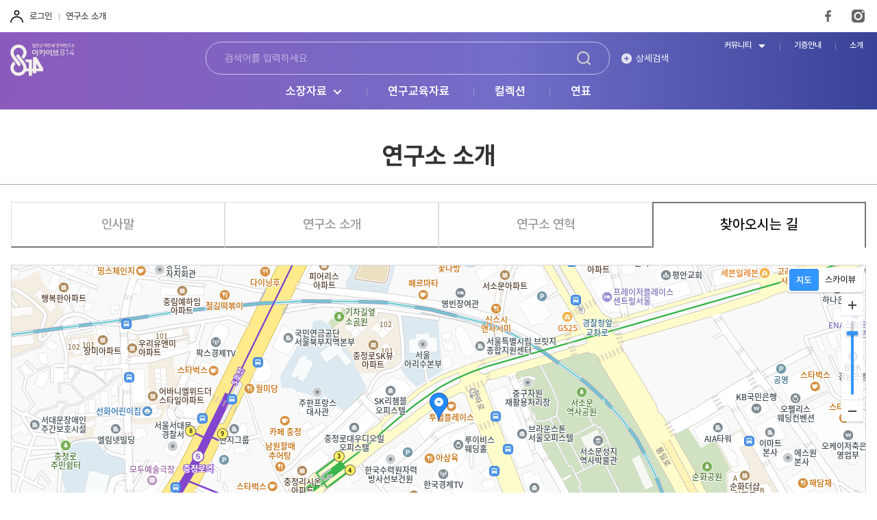

--- FILE ---
content_type: text/html;charset=UTF-8
request_url: https://www.archive814.or.kr/infoList.do;JSESSIONID_ARCHIVE814_WEB=FDD012244F951C0F58ADD042086682CA?infoTab=tab4
body_size: 35051
content:
<!DOCTYPE html>
<html lang="ko">
<head>
<title>아카이브814 일본군 위안부 문제연구소 디지털 아카이브</title>
<!-- Google Tag Manager -->
<script>(function(w,d,s,l,i){w[l]=w[l]||[];w[l].push({'gtm.start':
new Date().getTime(),event:'gtm.js'});var f=d.getElementsByTagName(s)[0],
j=d.createElement(s),dl=l!='dataLayer'?'&l='+l:'';j.async=true;j.src=
'https://www.googletagmanager.com/gtm.js?id='+i+dl;f.parentNode.insertBefore(j,f);
})(window,document,'script','dataLayer','GTM-KSZ356L');</script>
<!-- End Google Tag Manager -->

<meta charset="utf-8">
<meta name="viewport" content="user-scalable=no, width=device-width, initial-scale=1.0, maximum-scale=1.0, minimum-scale=1.0">
<meta http-equiv="x-ua-compatible" content="ie=edge">
<!--[if IE]><meta http-equiv='X-UA-Compatible' content='IE=edge,chrome=1'><![endif]-->
<!-- <meta http-equiv="Content-Security-Policy" content="upgrade-insecure-requests"> -->
<meta name="format-datection" content="telephone=no">
<meta name = "robots" content="noindex, follow">
<!-- style -->
<link rel="stylesheet" href="/css/swiper.min.css" />
<link rel="stylesheet" href="/css/jquery.mCustomScrollbar.css" />
<link rel="stylesheet" href="/css/sub.css" />
	<link rel="stylesheet" href="/css/jquery.selectBox.css" />
<link rel="stylesheet" href="/css/layout.css?ver=0.1" />
</head>
<body >
	<!-- Google Tag Manager (noscript) -->
	<noscript><iframe src="https://www.googletagmanager.com/ns.html?id=GTM-5LNHPF7"
	height="0" width="0" style="display: none; visibility: hidden"></iframe></noscript>
	<!-- End Google Tag Manager (noscript) -->
	
	<!--바로가기-->
	<div id="skipNav">
		<a href="#gnb">주메뉴 바로가기</a><a href="#container">본문 바로가기</a><a href="#footer">하단 바로가기</a>
	</div>
	<!--//바로가기-->
	
	<!--공지사항 팝업-->
	<!--//공지사항 팝업-->

	<!-- wrap -->
	<div id="wrap" >
		<!-- header -->
<section id="header" class="sub-n">
	<!-- header-wrap -->
<div class="header-wrap">
	<!-- header-top -->
	<div class="header-top">
		<ul class="user-intro">
			<li class="user">
				<a href="/login.do;JSESSIONID_ARCHIVE814_WEB=4FC1591B27327DA6AE48E35648477EDC">로그인</a>
					</li>
			<li class="intro">
				<a href="/infoList.do;JSESSIONID_ARCHIVE814_WEB=4FC1591B27327DA6AE48E35648477EDC">연구소 소개</a>
			</li>
		</ul>
		<div class="sns-link">
			<ul>
				<li class="fb" title="FaceBook">
					<a href="https://www.facebook.com/archive814/" target="_blank">FaceBook</a>
				</li>
				<li class="ist" title="Instagram">
					<a href="https://www.instagram.com/remember_814/" target="_blank">Instagram</a>
				</li>
				<!-- <li class="utb" title="YouTube">
					<a href="#self">YouTube</a>
				</li> -->
				<li class="link" title="center">
					<a href="/center/main.do;JSESSIONID_ARCHIVE814_WEB=4FC1591B27327DA6AE48E35648477EDC" target="_blank"> <span>'자료센터' 바로가기</span>
					</a>
				</li>
				<li class="link" title="kyeol_ko">
					<a href="http://kyeol.kr/ko/"><span>'웹진 결' 바로가기</span></a>
				</li>
				<li class="link" title="kyeol_en">
					<a href="http://kyeol.kr/en/"><span>'웹진 결' 영문 바로가기</span></a>
				</li>
			</ul>
		</div>
	</div>
	<!-- //header-top -->

	<h1 class="h1_logo">
		<a href="/;JSESSIONID_ARCHIVE814_WEB=4FC1591B27327DA6AE48E35648477EDC"> <img src="/images/common/h1_logo.png" alt="아카이브814" />
		</a>
	</h1>

	<!-- ht-Search -->
	<div class="ht-Search">
		<div class="bx main-srch">
			<input type="text" name="ht-SearchWrd" class="input_srch" placeholder="검색어를 입력하세요" />
			<button class="btn_srch" title="검색" onclick="fnHtSearch(); return false;">검색하기</button>
		</div>
		<button class="btn_dtsrch">상세검색</button>
	</div>
	<!-- //ht-Search -->

	<!-- gnb -->
	<div id="gnb" class="gnb">
		<ul>
			<li class="sub-y">
				<a href="#self">소장자료</a>
				<div class="sub-menu">
					<ul>
						<li>
							<a href="/history/historyList.do;JSESSIONID_ARCHIVE814_WEB=4FC1591B27327DA6AE48E35648477EDC">여성인권평화</a>
						</li>
						<li>
							<a href="/record/recordFormList.do;JSESSIONID_ARCHIVE814_WEB=4FC1591B27327DA6AE48E35648477EDC">형태별</a>
						</li>
						<li>
							<a href="/record/recordEraList.do;JSESSIONID_ARCHIVE814_WEB=4FC1591B27327DA6AE48E35648477EDC">시기별</a>
						</li>
					</ul>
				</div>
			</li>
			<li>
				<a href="/education/recordEduList.do;JSESSIONID_ARCHIVE814_WEB=4FC1591B27327DA6AE48E35648477EDC">연구교육자료</a>
			</li>
			<li>
				<a href="/collection/collectionList.do;JSESSIONID_ARCHIVE814_WEB=4FC1591B27327DA6AE48E35648477EDC">컬렉션</a>
			</li>
			<li>
				<a href="/chronicle/chronicleList.do;JSESSIONID_ARCHIVE814_WEB=4FC1591B27327DA6AE48E35648477EDC">연표</a>
			</li>
		</ul>
	</div>
	<!-- //gnb -->

	<!-- util-menu -->
	<ul class="util-menu">
		<li class="sub-y">
			<a href="#self">커뮤니티</a>
			<div class="sub-menu">
				<ul>
					<li>
						<a href="/noticeList.do;JSESSIONID_ARCHIVE814_WEB=4FC1591B27327DA6AE48E35648477EDC">공지사항</a>
					</li>
					<li>
						<a href="/issueList.do;JSESSIONID_ARCHIVE814_WEB=4FC1591B27327DA6AE48E35648477EDC">이슈 브리핑</a>
					</li>
				</ul>
			</div>
		</li>
		<li>
			<a href="/donationProcess.do;JSESSIONID_ARCHIVE814_WEB=4FC1591B27327DA6AE48E35648477EDC">기증안내</a>
		</li>
		<li>
			<a href="/infoArchive.do;JSESSIONID_ARCHIVE814_WEB=4FC1591B27327DA6AE48E35648477EDC">소개 </a>
		</li>
	</ul>
	<!-- //util-menu -->
	<button class="mb-btn-srch" title="검색">
		<img src="/images/common/btn_search_w.png" alt="검색" />
	</button>
	<button class="mb-btn-navi" title="전체메뉴">
		<span></span>
		<span></span>
		<span></span>
	</button>
	<button class="mb-btn-etc" title="기타메뉴">
		<span></span>
		<span></span>
		<span></span>
	</button>
</div>
<!-- //header-wrap -->
</section>
<!-- //header -->

<form id="ht-SearchForm" name="ht-SearchForm" method="post">
	<input type="hidden" name="searchCnd" />
	<input type="hidden" name="searchWrd" />
</form><!-- container -->
<section id="container">
	<!-- sub-visual -->
	<div class="sub-visual">
		<div class="inner-wrap">
			<!-- sub-title -->
			<div class="sub-title">
				<h2>연구소 소개</h2>
			</div>
			<!-- //sub-title -->
		</div>
	</div>
	<!-- //sub-visual -->

	<!-- content-wrap -->
	<div class="content-wrap">
		<!-- ext-area -->
		<div class="ext-area">
			<!-- my-tab -->
			<ul class="my-tab-nav lg num-4">
				<li rel="tab1" >
					<a href="#self">
						<span>인사말</span>
					</a>
				</li>
				<li rel="tab2" >
					<a href="#self">
						<span>연구소 소개</span>
					</a>
				</li>
				<li rel="tab3" >
					<a href="#self">
						<span>연구소 연혁</span>
					</a>
				</li>
				<li rel="tab4" class="active">
					<a href="#self">
						<span>찾아오시는 길</span>
					</a>
				</li>
			</ul>
			<!-- //my-tab -->
			<form id="searchForm" name="searchForm" method="post">
				<input type="hidden" name="infoTab" value="tab4" />
			</form>
			<div class="grayBox">
						<!-- <div class="mapExp p30">
							<a class="btn_cal" href="#self">방문예약</a>
							<div class="exp">
								<p class="tx13 nsM pb15 mb15 lineGray">반드시 사이트를 통해 예약을 확정한 후 방문해 주세요.</p>
								일본군‘위안부’문제연구소 자료센터를 통해 방문예약을 하실 수 있습니다.<br> <font class="nsM">방문 가능 시간</font>&nbsp;&nbsp;&nbsp;-&nbsp;&nbsp;&nbsp;평일 10:00 ~ 17:00
							</div>
						</div> -->
						<!-- <div id="map_area" class="mapArea">
							<iframe src="https://www.google.com/maps/embed?pb=!1m18!1m12!1m3!1d3162.751609290535!2d126.96477916566215!3d37.560915532207034!2m3!1f0!2f0!3f0!3m2!1i1024!2i768!4f13.1!3m3!1m2!1s0x357ca26284a574a7%3A0x6972e16c36b3a187!2z7IS87Yq465-07ZSM66CI7J207Iqk!5e0!3m2!1sko!2skr!4v1637503340960!5m2!1sko!2skr" width="100%" height="500px" frameborder="0" style="border: 0;" allowfullscreen="" aria-hidden="false" tabindex="0"></iframe>
						</div> -->
						<div id="map" style="width: 100%; height: 450px;"></div>
						<div class="mapExp p30">
							<p class="nsM pb15 mb15 lineGray tx13 mt15">주소</p>
							<div class="mapAddress fl tx11">
								(04505)서울특별시 중구 서소문로 50, 센트럴 플레이스 4층<br> 한국여성인권진흥원 일본군‘위안부’문제연구소<br><br>
								50, Seosomun-ro Jung-gu, Seoul, Republic of Korea(Central Place 4F)<br>
								Research Institute on Japanese Military Sexual Slavery<br>
								(subdivision of Women’s Human Rights Institute of Korea)
							</div>
							<div class="mapAddress tx16 fr nsL poppins">TEL 02-6363-8374, 8371</div>
							<div class="clear"></div>
							<div class="trans mt50 mb15">
								<div class="transTitle">
									<div class="exp">지하철 : 2호선 / 5호선 충정로역 4번 출구, 약 200m 직진</div>
								</div>

								<table class="tbl_nor">
									<colgroup>
										<col width="25%" />
										<col width="" />
									</colgroup>
									<thead>
										<tr>
											<th>버스 정류장</th>
											<th>버스 번호</th>
										</tr>
									</thead>
									<tbody>
										<tr>
											<td class="tc">한국경제신문사</td>
											<td>
												<font class="f_blue">(간선)</font>&nbsp;&nbsp;&nbsp;370, 603<br>
												<font class="f_green">(지선)</font>&nbsp;&nbsp;&nbsp;7011, 7013A, 7013B, 7017<br>
												<font class="f_red">(공항)</font>&nbsp;&nbsp;&nbsp;6015, 6021
											</td>
										</tr>
										<tr>
											<td class="tc">종근당 &middot; 충정로역</td>
											<td>
												<font class="f_blue">(간선)</font>&nbsp;&nbsp;&nbsp;172, 472, 603, N62<br>
												<font class="f_green">(지선)</font>&nbsp;&nbsp;&nbsp;7011, 7013A, 7013B, 7017<br>
												<font class="f_red">(공항)</font>&nbsp;&nbsp;&nbsp;1000, 1100, 1101, 1200, 1300, 1301, 1302, 1400, 1500, 1601, 1800
											</td>
										</tr>
										<tr>
											<td class="tc">경찰청</td>
											<td>
												<font class="f_blue">(간선)</font>&nbsp;&nbsp;&nbsp;471, 701, 704, 750A, 750B, 751, 752<br>
												<font class="f_green">(지선)</font>&nbsp;&nbsp;&nbsp;7021, 7024<br>
												<font class="f_red">(공항)</font>&nbsp;&nbsp;&nbsp;6005
											</td>
										</tr>
									</tbody>
								</table>
							</div>
						</div>
					</div>

<!-- 					<script src="//dapi.kakao.com/v2/maps/sdk.js?appkey=0befdd03ce0bbd4f8e8c8f5984f951ff"></script> -->
					<script src="//dapi.kakao.com/v2/maps/sdk.js?appkey=01afc406099f19f633e6c22c5c120479"></script>
					<script type="text/javascript">
						var mapContainer = document.getElementById('map'), // 지도의 중심좌표
						mapOption = {
							center : new kakao.maps.LatLng(37.560922, 126.967018), // 지도의 중심좌표
							level : 3
						// 지도의 확대 레벨
						};
					
						var map = new kakao.maps.Map(mapContainer, mapOption); // 지도를 생성합니다
					
						//지도에 마커를 표시합니다 
						var marker = new kakao.maps.Marker({
							map : map,
							position : new kakao.maps.LatLng(37.560922, 126.967018)
						});
					
						//일반 지도와 스카이뷰로 지도 타입을 전환할 수 있는 지도타입 컨트롤을 생성합니다
						var mapTypeControl = new kakao.maps.MapTypeControl();
					
						//지도에 컨트롤을 추가해야 지도위에 표시됩니다
						//kakao.maps.ControlPosition은 컨트롤이 표시될 위치를 정의하는데 TOPRIGHT는 오른쪽 위를 의미합니다
						map.addControl(mapTypeControl, kakao.maps.ControlPosition.TOPRIGHT);
					
						//지도 확대 축소를 제어할 수 있는  줌 컨트롤을 생성합니다
						var zoomControl = new kakao.maps.ZoomControl();
						map.addControl(zoomControl, kakao.maps.ControlPosition.RIGHT);
					</script>

				</div>
		<!-- //ext-area -->
	</div>
	<!-- //content-wrap -->
</section>
<!-- //container --><!-- searchDetail -->
<div id="searchDetail">
	<div class="tit">
		<strong>상세검색</strong>
	</div>
	<div class="inner">
		<div class="sdCnt">
			<form id="detailSearchForm" name="detailSearchForm" method="post">
				<input type="hidden" id="sCategories" name="sCategories" />
				<input type="hidden" id="sInfos" name="sInfos" />
				<input type="hidden" id="sLanguages" name="sLanguages" />
				<table>
					<tr>
						<th class="pd">검색 키워드</th>
						<td class="pd">
							<div class="bx">
								<input type="text" id="detailSrchWrd" name="detailSrchWrd" style="width: 100%;" />
							</div>
						</td>
					</tr>
					<tr>
						<th>분야 설정</th>
						<td>
							<ul>
								<li>
									<label for="sCategory_all"><input type="checkbox" id="sCategory_all" onclick="fnCheckAll(this, 'sCategory'); fnActivateInfo();" checked /> <span>전체</span></label>
								</li>
								<li>
									<label for="sCategory_01"><input type="checkbox" id="sCategory_01" name="sCategory" value="record" onclick="fnCheckChild('sCategory_all', 'sCategory'); fnActivateInfo();" checked /> <span>소장자료</span></label>
								</li>
								<li>
									<label for="sCategory_02"><input type="checkbox" id="sCategory_02" name="sCategory" value="collection" onclick="fnCheckChild('sCategory_all', 'sCategory');" checked /> <span>컬렉션</span></label>
								</li>
								<li>
									<label for="sCategory_03"><input type="checkbox" id="sCategory_03" name="sCategory" value="chronicle" onclick="fnCheckChild('sCategory_all', 'sCategory');" checked /> <span>연표</span></label>
								</li>
								<li>
									<label for="sCategory_04"><input type="checkbox" id="sCategory_04" name="sCategory" value="education" onclick="fnCheckChild('sCategory_all', 'sCategory'); fnActivateInfo();" checked /> <span>연구·교육자료</span></label>
								</li>
							</ul>
						</td>
					</tr>
				</table>
				<div class="sTitle">'소장자료' / '연구·교육자료' 내 검색</div>
				<div class="table-gray">
					<table class="sm">
						<tr>
							<th>검색 범위</th>
							<td></td>
						</tr>
						<tr>
							<th>기본정보</th>
							<td>
								<ul>
									<li>
										<label for="sInfo_all"><input type="checkbox" id="sInfo_all" onclick="fnCheckAll(this, 'sInfo');" checked /> <span>전체</span></label>
									</li>
									<li>
										<label for="sInfo_01"><input type="checkbox" id="sInfo_01" name="sInfo" value="[n]title" onclick="fnCheckChild('sInfo_all', 'sInfo');" checked /> <span>제목</span></label>
									</li>
									<li>
										<label for="sInfo_02"><input type="checkbox" id="sInfo_02" name="sInfo" value="[n]original_title" onclick="fnCheckChild('sInfo_all', 'sInfo');" checked /> <span>제목(원문)</span></label>
									</li>
									<li>
										<label for="sInfo_03"><input type="checkbox" id="sInfo_03" name="sInfo" value="creator" onclick="fnCheckChild('sInfo_all', 'sInfo');" checked /> <span>생산기관(생산자)</span></label>
									</li>
									<li>
										<label for="sInfo_04"><input type="checkbox" id="sInfo_04" name="sInfo" value="acquisition_place" onclick="fnCheckChild('sInfo_all', 'sInfo');" checked /> <span>기증자/수집자</span></label>
									</li>
									<li>
										<label for="sInfo_05"><input type="checkbox" id="sInfo_05" name="sInfo" value="[s]keep_place" onclick="fnCheckChild('sInfo_all', 'sInfo');" checked /> <span>국가/지역</span></label>
									</li>
									<li>
										<label for="sInfo_06"><input type="checkbox" id="sInfo_06" name="sInfo" value="[n]contents" onclick="fnCheckChild('sInfo_all', 'sInfo');" checked /> <span>범위와 내용</span></label>
									</li>
								</ul>
							</td>
						</tr>
						<tr>
							<th>생산기간</th>
							<td>
								<label for="sProdStartDt"><input type="text" id="sProdStartDt" name="sProdStartDt" placeholder="YYYYMMDD" maxlength="8" /></label>&nbsp;~&nbsp;&nbsp;&nbsp;<label for="sProdEndDt"><input type="text" id="sProdEndDt" name="sProdEndDt" placeholder="YYYYMMDD" maxlength="8" /></label>
							</td>
						</tr>
						<tr>
							<th style="border-bottom: 1px solid #e6e6e6;">언어</th>
							<td>
								<ul>
									<li>
										<label for="sLanguage_all"><input type="checkbox" id="sLanguage_all" onclick="fnCheckAll(this, 'sLanguage');" checked /> <span>전체</span></label>
									</li>
									<li>
										<label for="sLanguage_01"><input type="checkbox" id="sLanguage_01" name="sLanguage" value="01" onclick="fnCheckChild('sLanguage_all', 'sLanguage');" checked /> <span>한국어</span></label>
									</li>
									<li>
										<label for="sLanguage_02"><input type="checkbox" id="sLanguage_02" name="sLanguage" value="02" onclick="fnCheckChild('sLanguage_all', 'sLanguage');" checked /> <span>영어</span></label>
									</li>
									<li>
										<label for="sLanguage_03"><input type="checkbox" id="sLanguage_03" name="sLanguage" value="03" onclick="fnCheckChild('sLanguage_all', 'sLanguage');" checked /> <span>중국어</span></label>
									</li>
									<li>
										<label for="sLanguage_04"><input type="checkbox" id="sLanguage_04" name="sLanguage" value="04" onclick="fnCheckChild('sLanguage_all', 'sLanguage');" checked /> <span>일본어</span></label>
									</li>
									<li>
										<label for="sLanguage_05"><input type="checkbox" id="sLanguage_05" name="sLanguage" value="05" onclick="fnCheckChild('sLanguage_all', 'sLanguage');" checked /> <span>네덜란드어</span></label>
									</li>
									<li>
										<label for="sLanguage_06"><input type="checkbox" id="sLanguage_06" name="sLanguage" value="99" onclick="fnCheckChild('sLanguage_all', 'sLanguage');" checked /> <span>기타</span></label>
									</li>
								</ul>
							</td>
						</tr>
					</table>
				</div>
				<div class="bt-btns">
					<button class="btn-sd-srch" onclick="fnDetailSearch(); return false;">검색</button>
					<button class="btn-sd-reset" onclick="fnResetForm(); return false;">초기화</button>
				</div>
			</form>
		</div>
	</div>
	<a href="#self" class="btn_close" title="상세검색창 닫기">상세검색창 닫기</a>
</div>
<!-- //searchDetail -->

<script type="text/javascript">
	//전체 체크박스 선택 및 해제
	function fnCheckAll(obj, boxName) {
		if ($(obj).prop("checked")) {
			$("input[name=" + boxName + "]").prop("checked", true);
		} else {
			$("input[name=" + boxName + "]").prop("checked", false);
		}
	}

	// 하위 체크박스 선택 및 해제
	function fnCheckChild(allCheckId, boxName) {
		var boxLength = $('input[name="' + boxName + '"]').length;
		var checkedLength = $('input[name="' + boxName + '"]:checked').length;
		$("#" + allCheckId).prop("checked", (boxLength == checkedLength));
	}

	// 검색대상:소장자료 체크여부에 따른 소장자료검색영역 활성화
	function fnActivateInfo() {
		var nameArray = [ 'sInfo', 'sLanguage', 'sProdStartDt', 'sProdEndDt' ];
		var idArray = [ 'sInfo_all', 'sLanguage_all' ];

		if ($("#sCategory_01").is(":checked") || $("#sCategory_04").is(":checked")) {
			for ( var i in nameArray) {
				$("input[name=" + nameArray[i] + "]").removeAttr("disabled");
			}
			for ( var i in idArray) {
				$("#" + idArray[i]).removeAttr("disabled");
			}
			
			// 검색범위 제목 변경
			if ($("#sCategory_01").is(":checked") && $("#sCategory_04").is(":checked")) {
				$(".sTitle").text("'소장자료' / '연구·교육자료' 내 검색");
			} else if ($("#sCategory_01").is(":checked")) {
				$(".sTitle").text("'소장자료' 내 검색");
			}  else if ($("#sCategory_04").is(":checked")) {
				$(".sTitle").text("'연구·교육자료' 내 검색");
			}
		} else {
			for ( var i in nameArray) {
				$("input[name=" + nameArray[i] + "]").attr("disabled", true);
			}
			for ( var i in idArray) {
				$("#" + idArray[i]).attr("disabled", true);
			}
			
			$(".sTitle").text("'소장자료' / '연구·교육자료' 내 검색");
		}
	}

	// 초기화
	function fnResetForm() {
		document.detailSearchForm.reset();
		fnActivateInfo();
	}

	function fnDetailSearch() {
		
		if ($("#sCategory_02").is(":checked") == true || $("#sCategory_03").is(":checked") == true) {
			if ($.trim($("#detailSrchWrd").val()) == "") {
				alert("'컬렉션' 또는 '연표' 선택 시  검색어를 필수로 입력해 주셔야 합니다.");
				$("#detailSrchWrd").focus();
				return;
			}
		}

		var date_pattern = /^(19|20)\d{2}(0[1-9]|1[012])(0[1-9]|[12][0-9]|3[0-1])$/;

		if ($("#sProdStartDt").val() != "") {
			if (!date_pattern.test($("#sProdStartDt").val())) {
				alert("생산기간 시작일의 날짜형식이 맞지 않습니다. 확인부탁드립니다.");
				return;
			}
		}

		if ($("#sProdEndDt").val() != "") {
			if (!date_pattern.test($("#sProdEndDt").val())) {
				alert("생산기간 종료일의 날짜형식이 맞지 않습니다. 확인부탁드립니다.");
				return;
			}
		}

		if ($("#sProdStartDt").val() != "" && $("#sProdEndDt").val() != "") {
			if ($("#sProdStartDt").val() > $("#sProdEndDt").val()) {
				alert("생산기간 시작일은 종료일 보다 클 수 없습니다. 확인부탁드립니다.");
				return;
			}
		}

		fnSetDetailSearch();
		$("#detailSearchForm").attr("action", "/searchManage.do;JSESSIONID_ARCHIVE814_WEB=4FC1591B27327DA6AE48E35648477EDC").submit();
	}

	// 상세검색 조건 셋팅
	function fnSetDetailSearch() {
		// 검색대상
		var sCategories = "";
		$("input[name=sCategory]").each(function() {
			if ($(this).prop("checked")) {
				if (sCategories == "") {
					sCategories = $(this).val();
				} else {
					sCategories += ";" + $(this).val();
				}
			}
		});
		$("#sCategories").val(sCategories);

		// 기본정보
		var sInfos = "";
		$("input[name=sInfo]").each(function() {
			if ($(this).prop("checked")) {
				if (sInfos == "") {
					sInfos = $(this).val();
				} else {
					sInfos += ";" + $(this).val();
				}
			}
		});
		$("#sInfos").val(sInfos);

		// 언어
		var sLanguages = "";
		$("input[name=sLanguage]").each(function() {
			if ($(this).prop("checked")) {
				if (sLanguages == "") {
					sLanguages = $(this).val();
				} else {
					sLanguages += ";" + $(this).val();
				}
			}
		});
		$("#sLanguages").val(sLanguages);
	}
</script>
<!-- footer -->
<section id="footer">
	<h6 class="blind">Footer</h6>

	<div class="footer-top">
		<div class="inner-wrap">
			<div class="flex flex-vc flex-tj">
				<div class="foot-link">
					<ul class="corp-menu">
						<li>
							<a href="https://www.stop.or.kr/home/kor/M642680196/contents.do" target="_blank">개인정보보호정책</a>
						</li>
						<li>
							<a href="https://www.stop.or.kr/home/kor/M315653872/contents.do" target="_blank">영상정보처리기기</a>
						</li>
						<li>
							<a href="/copyright.do">저작권 정책</a>
						</li>
						<li>
							<a href="/infoList.do">연구소 소개</a>
						</li>
						<!-- <li>
							<a href="#self">문의하기</a>
						</li>
						<li>
							<a href="/donationForm.do">기증하기</a>
						</li> -->
					</ul>
				</div>
				<div class="foot-select">
					<ul>
						<li>
							<button type="button">일본군'위안부' 관련 사이트</button>
							<dl>
								<dd>
									<a href="http://db.history.go.kr/" target="_blank">한국사데이터베이스</a>
								</dd>
								<dd>
									<a href="http://archive.history.go.kr" target="_blank">국사편찬위원회 전자사료관</a>
								</dd>
								<dd>
									<a href="http://contents.nahf.or.kr" target="_blank">동북아역사넷 </a>
								</dd>
								<dd>
									<a href="https://womenandwar.net" target="_blank">정의기억연대</a>
								</dd>
								<dd>
									<a href="http://museum.1945815.or.kr" target="_blank">희움 일본군‘위안부’역사관</a>
								</dd>
								<dd>
									<a href="http://moa.seoulwomen.or.kr" target="_blank">양성평등아카이브</a>
								</dd>
								<dd>
									<a href="https://archives.seoul.go.kr/contents/comfort-women" target="_blank">서울기록원 일본군‘위안부’ 기록아카이브</a>
								</dd>
								<dd>
									<a href="https://archives.kdemo.or.kr" target="_blank">민주화운동기념사업회 오픈아카이브</a>
								</dd>
								<!-- <dd>
									<a href="http://archives.warmemo.or.kr" target="_blank">전쟁기념관 오픈 아카이브</a>
								</dd>
								<dd>
									<a href="http://www.genderlibrary.or.kr" target="_blank">성평등 도서관</a>
								</dd> -->
								<dd>
									<a href="https://www.nl.go.kr" target="_blank">국립중앙도서관</a>
								</dd>
								<dd>
									<a href="https://www.fomo.or.kr/museum" target="_blank">국립일제강제동원역사관</a>
								</dd>
								<dd>
									<a href="https://wam-peace.org" target="_blank">일본 액티브 뮤지엄 여성들의 전쟁과 평화 자료관 wam</a>
								</dd>
								<dd>
									<a href="https://www.jacar.go.jp" target="_blank">일본 국립공문서관 아시아역사자료센터</a>
								</dd>
								<dd>
									<a href="https://archives.womenandwar.net" target="_blank">전쟁과여성인권아카이브</a>
								</dd>
								<dd>
									<a href="https://www.digitales-deutsches-frauenarchiv.de" target="_blank">독일 디지털 여성 아카이브</a>
								</dd>
								<dd>
									<a href="https://koreaverband.de/ko" target="_blank">코리아협의회</a>
								</dd>
								<dd>
									<a href="https://fightforjustice.info/?lang=ko" target="_blank">일본 FIGHT FOR JUSTICE</a>
								</dd>
							</dl>
						</li>
					</ul>
				</div>
			</div>
		</div>
	</div>

	<div class="footer-bot">
		<div class="inner-wrap">
			<div class="ft_logo">
				<a href="/"><img src="/images/common/ft_logo.png" alt="일본군 ‘위안부’ 문제연구소" /></a>
			</div>
			<div class="ft_info">
				<div class="inner">
					<address>
						<span class="kr">
							서울특별시 중구 서소문로 50 센트럴플레이스 4층(04505) 한국여성인권진흥원 일본군‘위안부’문제연구소 <b>TEL 02-6363-8374, 8371</b>
						</span>
						<span class="eng">50, Seosomun-ro Jung-gu, Seoul, Republic of Korea(Central Place 4F) Research Institute on Japanese Military Sexual Slavery (subdivision of Women’s Human Rights Institute of Korea)</span>
					</address>
					<ul class="contact-menu">
						<li class="tel">
							<a href="tel:02-6363-8374">02-6363-8374, 8371</a>
						</li>
						<li class="loc">
							<a href="/infoList.do?infoTab=tab4">찾아오시는 길</a>
						</li>
						<li class="email">
							<a href="mailto:remember814@stop.or.kr">remember814@stop.or.kr</a>
						</li>
					</ul>
				</div>
			</div>
			<div class="ft_link">
				<ul>
					<!--<li><a href="http://kyeol.kr/" target="_blank"><img src="/images/common/bn_ptn01.png" alt="결"/></a></li> -->
					<li>
						<a href="https://www.mogef.go.kr/" target="_blank"><img src="/images/common/bn_ptn02.png" alt="성평등가족부" /></a>
					</li>
					<li>
						<a href="https://www.stop.or.kr/" target="_blank"><img src="/images/common/bn_ptn03.png" alt="한국여성인권진흥원" /></a>
					</li>
				</ul>
				<span class="copyright">Copyright 2022 Women's Human Rights Institute of Korea, All Rights Reserved</span>
			</div>
		</div>
	</div>
</section>
<!-- //footer -->
<!-- quick_top -->
		<button class="quick_top" title="페이지 위로">
			<span>Top</span>
		</button>
		<!-- //quick_top -->
	</div>
	<!-- //wrap -->

</body>
<!-- JS -->
<script src="/js/lib/jquery-3.4.1.min.js"></script>
<script src="/js/lib/swiper.min.js"></script>
<script src="/js/common.js"></script>
<script src="/js/sub.js"></script>
	<script src="/js/lib/jquery.mCustomScrollbar.concat.min.js"></script>
<script src="/js/lib/jquery.selectBox.js"></script>
<script src="/js/lib/jquery.dotdotdot.js"></script>
<script type="text/javascript">
	$(document).ready(function() {
		// 검색어 input 엔터 이벤트
		$('input[name=ht-SearchWrd]').on("keypress", function(e) {
			if (e.keyCode == 13) {
				if ($('input[name=ht-SearchWrd]').val() != "") {
					// Cancel the default action on keypress event
					e.preventDefault();
					fnHtSearch();
				} else {
					e.preventDefault();
				}
			}
		});
	});

	function fnHtSearch() {
		let searchWrd = "";
		
		if($(".mb-btn-srch").hasClass("active") === true) {
			searchWrd = $.trim($('.mb-srch input[name=ht-SearchWrd]').val());
		} else {
			searchWrd = $.trim($('.main-srch input[name=ht-SearchWrd]').val());
		}
		
		if (searchWrd == "") {
			alert("검색어를 입력해주세요.");
			$('input[name=ht-SearchWrd]').focus();
			return;
		} else {
			﻿$('#ht-SearchForm [name=searchWrd]').val(searchWrd);
			
			$("#ht-SearchForm").attr("action", "/searchManage.do;JSESSIONID_ARCHIVE814_WEB=4FC1591B27327DA6AE48E35648477EDC").submit();
		}
	}
	
	function goToPage( pathname, obj) {

		let host = location.origin + pathname ;
		let param="";
		let mapSize = obj.size;

		let i = 1 ;
		let amp="&";

		for(let key of obj.keys()){
			if(i == mapSize) amp="";
			param+= key+"="+obj.get(key)+amp;
			i++;
		}
		location.href=host+"?"+param;
	}
</script>
<script type="text/javascript">
$(document).ready(function(){
	
	$("li[rel='tab1']").on("click", function(e) {
		//alert("tab01");
		var searchForm = $("#searchForm");
		searchForm.find("input[name='infoTab']").val('tab1');
		searchForm.attr("action", "/infoList.do;JSESSIONID_ARCHIVE814_WEB=4FC1591B27327DA6AE48E35648477EDC");
		searchForm.submit();
	});
	
	$("li[rel='tab2']").on("click", function(e) {
		//alert("tab02");
		var searchForm = $("#searchForm");
		searchForm.find("input[name='infoTab']").val('tab2');
		searchForm.attr("action", "/infoList.do;JSESSIONID_ARCHIVE814_WEB=4FC1591B27327DA6AE48E35648477EDC");
		searchForm.submit();
	});
	
	$("li[rel='tab3']").on("click", function(e) {
		//alert("tab03");
		var searchForm = $("#searchForm");
		searchForm.find("input[name='infoTab']").val('tab3');
		searchForm.attr("action", "/infoList.do;JSESSIONID_ARCHIVE814_WEB=4FC1591B27327DA6AE48E35648477EDC");
		searchForm.submit();
	});
	
	$("li[rel='tab4']").on("click", function(e) {
		//alert("tab04");
		var searchForm = $("#searchForm");
		searchForm.find("input[name='infoTab']").val('tab4');
		searchForm.attr("action", "/infoList.do;JSESSIONID_ARCHIVE814_WEB=4FC1591B27327DA6AE48E35648477EDC");
		searchForm.submit();
	});
	
	
	/*이전 Prev*/
	$(".btn_prev").on("click", function(e) {
		//alert("이전페이지로");
		var searchForm = $("#searchForm");
		
		var recordCountPerPage = Number(searchForm.find("select[name='recordCountPerPage']").val());
		var firstIndex = Number(searchForm.find("input[name='firstIndex']").val()) - recordCountPerPage;
		var columnData = searchForm.find("input[name='columnData']").val();
		var currentPage = Number(searchForm.find("input[name='currentPage']").val()) - 1;

    	if ( firstIndex < 0 ) {
    		alert("더이상 페이지가 없습니다.");
    		e.preventDefault();
    	} else {
    		searchForm.find("select[name='recordCountPerPage']").val(recordCountPerPage);
    		searchForm.find("input[name='firstIndex']").val(firstIndex);
    		searchForm.find("input[name='columnData']").val(columnData);
    		searchForm.find("input[name='currentPage']").val(currentPage);
    		searchForm.attr("action", "/collection/collectionList.do;JSESSIONID_ARCHIVE814_WEB=4FC1591B27327DA6AE48E35648477EDC");
    		searchForm.submit();
    	}
    	
	});		
	
	/*다음 Next*/
	$(".btn_next").on("click", function(e) {
		//alert("다음페이지로");
		var searchForm = $("#searchForm");
		
		var recordCountPerPage = Number(searchForm.find("select[name='recordCountPerPage']").val());
		var firstIndex = Number(searchForm.find("input[name='firstIndex']").val()) + recordCountPerPage;
		var columnData = searchForm.find("input[name='columnData']").val();
		var totalPage = Number(searchForm.find("input[name='totalPage']").val());
		var currentPage = Number(searchForm.find("input[name='currentPage']").val()) + 1;

    	if ( currentPage > totalPage ) {
    		alert("더이상 페이지가 없습니다.");
    		e.preventDefault();
    	} else {
    		searchForm.find("select[name='recordCountPerPage']").val(recordCountPerPage);
    		searchForm.find("input[name='firstIndex']").val(firstIndex);
    		searchForm.find("input[name='columnData']").val(columnData);
    		searchForm.find("input[name='currentPage']").val(currentPage);
    		searchForm.attr("action", "/collection/collectionList.do;JSESSIONID_ARCHIVE814_WEB=4FC1591B27327DA6AE48E35648477EDC");
    		searchForm.submit();
    	}
   
	});	
	
	$(".type-list").on("click", function(e) {

		var searchForm = $("#searchForm");
        var recordCountPerPage = searchForm.find("select[name='recordCountPerPage']").val();
        var firstIndex = searchForm.find("input[name='firstIndex']").val();
        var columnData = 'card';

		searchForm.find("select[name='recordCountPerPage']").val(recordCountPerPage);
		searchForm.find("input[name='firstIndex']").val(firstIndex);
		searchForm.find("input[name='columnData']").val(columnData);        
		searchForm.attr("action", "/collection/collectionList.do;JSESSIONID_ARCHIVE814_WEB=4FC1591B27327DA6AE48E35648477EDC");
		searchForm.submit();
        
	});
	
	$(".type-card").on("click", function(e) {

		var searchForm = $("#searchForm");
        var recordCountPerPage = searchForm.find("select[name='recordCountPerPage']").val();
        var firstIndex = searchForm.find("input[name='firstIndex']").val();
        var columnData = 'list';

		searchForm.find("select[name='recordCountPerPage']").val(recordCountPerPage);
		searchForm.find("input[name='firstIndex']").val(firstIndex);
		searchForm.find("input[name='columnData']").val(columnData);        
		searchForm.attr("action", "/collection/collectionList.do;JSESSIONID_ARCHIVE814_WEB=4FC1591B27327DA6AE48E35648477EDC");
		searchForm.submit();
		
	});
	
});

</script>
</html>

--- FILE ---
content_type: text/css
request_url: https://www.archive814.or.kr/css/sub.css
body_size: 87319
content:
@charset "utf-8";

.content-wrap {max-width:1300px; margin:0 auto; padding:57px 0;}

/* -- quick-menu 250610 -- */
#articleDetail .content-wrap {display: flex;}

.quick-con-wrap {position: relative; left: 0; width: 0;}
.quick-con-wrap .quick-con-inner {position: sticky; top: 100px; margin-top:-100px; padding: 0 20px 0 34px;}
.quick-con-wrap .quick-con-inner .inner {width: 123px; text-align: center; box-sizing: border-box;}
.quick-con-wrap .item-wrap {border: 1px solid #d2d3e1; border-radius: 16px; box-shadow: 7px 7px 21px rgba(0,0,0,.1);
    background: rgba(247,244,252,1);
    background: -moz-linear-gradient(top, rgba(243,236,254,1) 0%, rgba(247,244,252,1) 100%);
    background: -webkit-linear-gradient(top, rgba(243,236,254,1) 0%, rgba(247,244,252,1) 100%);
    background: -o-linear-gradient(top, rgba(243,236,254,1) 0%, rgba(247,244,252,1) 100%);
    background: -ms-linear-gradient(top, rgba(243,236,254,1) 0%, rgba(247,244,252,1) 100%);
    background: linear-gradient(to bottom, rgba(243,236,254,1) 0%, rgba(247,244,252,1) 100%);
}
.quick-con-wrap .item-wrap .title {position: relative; margin: -11px 19px 0; width: 83px; height: 22px; background: #74639f; color: #fff; font-size: 1.1rem; font-weight: 500; line-height: 22px; text-align: center; border-radius: 11px;}
.quick-con-wrap .item-wrap .item {position: relative; text-align: center;}
.quick-con-wrap .item-wrap .item:not(:last-child):after {content: ''; position: absolute; bottom: 0; left: 14px; right: 14px; height: 1px; border-bottom: 1px dashed #c6c3ca;}
.quick-con-wrap .item-wrap .item a {display: block; padding: 16px 25px; font-size: 1.4rem; color: #2e2e2e; word-break: keep-all; letter-spacing: 
    -0.03em; font-weight: 500;}

@media (max-width: 1599px) {
    .quick-con-wrap {flex-shrink: 0; width: auto;}
    .quick-con-wrap .quick-con-inner {margin-top:10px; margin-right: -10px; padding: 0 0 0 20px;}
}

@media (max-width: 1240px) {    
    .quick-con-wrap .item-wrap .title {margin: -11px 15px 0; width: 68px; font-size: 1rem;}
    .quick-con-wrap .quick-con-inner .inner {width: 100px;}
    .quick-con-wrap .item-wrap .item:not(:last-child):after {left: 10px; right: 10px;}
    .quick-con-wrap .item-wrap .item a {padding: 15px 15px; font-size: 1.3rem;}
}

@media (max-width: 1024px) {    
    .quick-con-wrap .item-wrap .title {margin: -11px 10px 0; width: 60px;}
    .quick-con-wrap .quick-con-inner .inner {width: 80px;}
    .quick-con-wrap .item-wrap .item a {padding: 15px 10px; font-size: 1.2rem;}
}

@media (max-width: 767px) {
    .quick-con-wrap {display: none;}
}

/* -- cnt-title -- */
.cnt-title {margin-bottom:20px;}/*240805*/
.cnt-title h3 {margin-bottom:12px; color:#333237; font-size:2.8rem; line-height:1.4; word-break:keep-all; word-wrap:break-word; text-align:left;}
.cnt-title .txt {color:#5a5a5d; font-family:'NSL'; font-size:1.8rem; line-height:1.6;}

/* --  btn-area -- */
.btn-area {z-index:10; position:relative;}
.btn-area .btn-util {position:relative; padding-bottom:20px;}
.btn-area .btn-util>ul>li {display:inline-block; vertical-align:top; margin-left:-4px; border-left:1px solid rgba(0,0,0,.15);}/*220307*/
.btn-area .btn-util>ul>li:first-child {margin-left:0;}
.btn-area .btn-util>ul>li:last-child {border-right:1px solid rgba(0,0,0,.15);}/*220307*/
.btn-area .btn-util button {position:relative; width:65px; height:35px; text-align:center; }
.btn-area .btn-util button>img {display:inline-block; vertical-align:middle;}

/*.btn-area .btn_sns.active::after {content:''; z-index:5; position:absolute; bottom:-12px; left:50%; margin-left:-4px;
    width: 0;
    height: 0;
    border-left: 4px solid transparent;
    border-right: 4px solid transparent;
    border-bottom: 8px solid #57484a;
}220307*/
.btn-area .pp_sns {display:none; position:absolute; top:45px; left:0; width:220px; height:44px; font-size:0; background:#546683;}
.btn-area .pp_sns a {display:inline-block; vertical-align:top; width:44px; height:44px; font-size:0; text-indent:-9999px;}
.btn-area .pp_sns a.fb {background:url('/images/icon/ico_fb.png') no-repeat center; opacity:.5;}
.btn-area .pp_sns a.tw {background:url('/images/icon/ico_tw.png') no-repeat center; opacity:.5;}
.btn-area .pp_sns a.ist {background:url('/images/icon/ico_ist.png') no-repeat center; opacity:.5;}
.btn-area .pp_sns a.kt {background:url('/images/icon/ico_kt.png') no-repeat center; opacity:.5;}
.btn-area .pp_sns a.url {background:url('/images/icon/ico_url.png') no-repeat center; opacity:.5;}
.btn-area .pp_sns a:hover {opacity:1;}

/* pp_mdf */
/*.btn-area .btn_mdf.active::after {content:''; z-index:5; position:absolute; bottom:-12px; left:50%; margin-left:-4px;
    width: 0;
    height: 0;
    border-left: 4px solid transparent;
    border-right: 4px solid transparent;
    border-bottom: 8px solid #57484a;
  }220307*/
 
 /*220307*/
.pp_mdf {display:none; position:absolute; top:50%; margin-left:-315px; left:50%; margin-top:-290px; width:630px; background:#fff; border:1px solid #b8b2b2;
    -webkit-box-shadow: 0px 2px 9px 0px rgba(0,0,0,0.4);
    -moz-box-shadow: 0px 2px 9px 0px rgba(0,0,0,0.4);
    box-shadow: 0px 2px 9px 0px rgba(0,0,0,0.4);
}
.pp_mdf>.tit {height:44px; padding-left:25px; background:#546683;}
.pp_mdf>.tit>strong {color:#fff; font-size:1.7rem; line-height:2.3; font-weight:normal;}
.pp_mdf .cnt {padding:20px;}
.pp_mdf .cnt .tx {padding-bottom:15px; border-bottom:1px solid #e6e6e6;}
.pp_mdf .cnt .tx>span {display:block; padding-bottom:5px; font-size:1.3rem;}
.pp_mdf .cnt .tx>span.red {color:#b21c1c;}
.pp_mdf .cnt li {padding:9px 0;}
.pp_mdf .cnt label {display:block; margin-bottom:8px; color:#333; font-size:1.3rem;}
.pp_mdf .cnt input[type="text"] {width:calc(100% - 20px); height:42px;  padding:0 10px; font-family:'NSR'; font-size:1.6rem; border:1px solid #dbdbdb;}
.pp_mdf .cnt textarea {display:block; width:calc(100% - 20px); height:148px; padding:10px; font-family:'NSR'; font-size:1.6rem; border:1px solid #dbdbdb;}
.pp_mdf .btn_send {display:block; padding:10px 0; text-align:center;}
.pp_mdf .btn_send>button {width:335px; height:41px; color:#fff; font-size:1.6rem; background:#e86000; border-radius:4px;}
.pp_mdf .btn_close {position:absolute; top:0; right:0; width:44px; height:44px; background:url('/images/icon/btn_dt_close.png') no-repeat center;}
/*220307*/

/*//240805 기사상세 우측 버튼 수정*/
.btn-area .page-util {position:absolute; bottom:0; right:0; display:flex; padding-bottom:20px;}
/*.btn-area .page-util a {display:flex; align-items:center; justify-content:center; border:1px solid #c9c9c9; height:45px; min-width:45px; border-radius:4px; 
    background: rgba(255,255,255,1);
    background: -moz-linear-gradient(top, rgba(0,0,0,0) 10%, rgba(0,0,0,.08) 100%);
    background: -webkit-linear-gradient(top, rgba(0,0,0,0) 10%, rgba(0,0,0,.08) 100%);
    background: -o-linear-gradient(top, rgba(0,0,0,0) 10%, rgba(0,0,0,.08) 100%);
    background: -ms-linear-gradient(top, rgba(0,0,0,0) 10%, rgba(0,0,0,.08) 100%);
    background: linear-gradient(to bottom, rgba(0,0,0,0) 10%, rgba(0,0,0,.08) 100%);
}*/
.btn-area .page-util a {display:flex; align-items:center; justify-content:center; background: #fcfcfc; border:1px solid #cfcfcf; height:45px; min-width:45px; border-radius:4px;}
.btn-area .page-util a.disable {opacity:.35;}
.btn-area .page-util>a:not(:last-child) {margin-right:5px;}
.btn-area .page-util .btn_list>span {color:#444; font-family:'NSR'; font-size:1.6rem; padding:0 20px; text-align:center;}
.btn-area .page-util .btn_prev,
.btn-area .page-util .btn_next>span {font-size:0;}
.btn-area .page-util .btn_prev>span {background:url(/images/icon/ico_arrow_prev_sm.svg) no-repeat; width:7px; height:12px; background-size:auto 12px;}
.btn-area .page-util .btn_next>span {background:url(/images/icon/ico_arrow_next_sm.svg) no-repeat; width:7px; height:12px; background-size:auto 12px;}
.btn-area .page-util .btn_prev.disable>span {background:url(/images/icon/ico_arrow_prev_sm.svg) no-repeat; width:7px; height:12px; background-size:auto 12px;}
.btn-area .page-util .btn_next.disable>span {background:url(/images/icon/ico_arrow_next_sm.svg) no-repeat; width:7px; height:12px; background-size:auto 12px;}
/*240805//*/

.btn-area.bottom {margin-top:20px}
.btn-area.bottom .pp_mdf {top:initial; bottom:65px; left:0;}
.btn-area.bottom .pp_sns {top:initial; bottom:65px; left:0;}

.btn-area.bottom .btn_mdf.active::after {display:none;}
.btn-area.bottom .btn_sns.active::after {width: 0;
    height: 0;
    border-bottom:none;
    border-left: 4px solid transparent;
    border-right: 4px solid transparent;
    border-top: 8px solid #57484a;
    bottom:initial;
    top:-10px;
}

/* -- con-txt -- */
.con-txt {padding:55px 0;}
.con-txt h4 {margin-bottom:35px; color:#333237; font-size:3.0rem;}
.con-txt .txt {color:#333237; font-family:'NSD'; font-size:1.8rem; line-height:1.6;}

.img-box {position:relative; text-align:center;}
.img-box>img {position:relative; border:1px solid #ddd;}

/* -- tab-slide -- */
.tab-slide {position:relative; overflow:hidden; padding:0 108px; margin-bottom:50px; border:1px solid #e0e0e0; background:#f9f9f9;}/*240805*/

.tab-slide .swiper-slide {border-right:1px solid #e0e0e0; box-sizing:border-box;}
.tab-slide a {position:relative; display:block; height:57px; padding:0 25px; text-align:center; color:#333; box-sizing:border-box; background:#fff;}/*240805*/
.tab-slide a.active {background:#363a43; color:#fff;}
.tab-slide a>.tbl {display:table; width:100%; height:100%;}
.tab-slide a>.tbl>.cell {display:table-cell; vertical-align:middle; line-height:1.2; font-size:1.6rem;}

.tab-slide a:hover:not(.active) {background:#f7f7f7; transition:all .3s ease-out;}
.tab-slide a:hover:not(.active)::before {content:''; z-index:2; position:absolute; left:-1px; right:0; bottom:0; height:2px; background:#000;}


.ts-slide {overflow:hidden;}

.tab-slide .ts-button-prev,
.tab-slide .ts-button-next {position:absolute; top:0;  width:108px; height:57px; margin:0; background:#e8e8e8; cursor:pointer;}
.tab-slide .ts-button-prev {left:0; background:#e8e8e8 url('/images/icon/ico_ts_prev.png') no-repeat center; background-size:33px auto; border-right:1px solid #d0d0d0;}/*240805*/
.tab-slide .ts-button-next {right:0; background:#e8e8e8 url('/images/icon/ico_ts_next.png') no-repeat center; background-size:33px auto; border-left:1px solid #d0d0d0;}/*240805*/

/* ==============================  *** List *** ============================== */

/* -- list-all-view -- */
.list-all-view {margin-bottom:40px; }
.list-all-view li {position:relative; border-bottom:1px solid #d0d0d0;}

.list-all-view .btn_all_view {position:absolute; bottom:-37px; left:50%; display:block; width:194px; height:37px; margin:0 auto; text-align:center; background:#5f5f5f;
    -webkit-transform: translate(-50%, 0); 
    -ms-transform: translate(-50%, 0); 
    transform: translate(-50%, 0);
}
.list-all-view .btn_all_view>span {position:relative; display:inline-block; vertical-align:middle; padding-left:24px; color:#fff; letter-spacing:-0.1rem;}
.list-all-view .btn_all_view>span::after {content:''; position:absolute; top:0; left:0; width:16px; height:16px; background:url('/images/icon/ico_arr_w_bt.png') no-repeat center;}
.list-all-view .btn_all_view.active>span::after {transform:rotate(-180deg); transition:all .2s ease-out;}

.list-all-view .txt.shot {max-height:9.0rem;  overflow:hidden;}
.list-all-view .txt.shot.all {max-height:100%;}

/* -- meta-info-list -- */
.list-meta-info {overflow:hidden;}
.list-meta-info>.inner {margin:-10px -25px 0 -25px;}
.list-meta-info ul {display:table; width:100%; font-size:0;}
.list-meta-info ul>li {position:relative; display:inline-block; vertical-align:top; width:calc(50% - 50px); margin:0 25px;}
.list-meta-info ul>li.colspan {width:calc(100% - 50px);}
.list-meta-info ul>li>div {position:relative; display:table-cell; padding:20px 0 10px 160px; line-height:1.4; color:#333237; font-size:1.6rem;}
.list-meta-info em {position:absolute; top:23px; left:0; width:140px; color:#777; font-size:1.4rem;}
.list-meta-info ul>li::before {content:''; position:absolute; bottom:0; left:0; width:140px; border-bottom:1px solid #929292;}
.list-meta-info ul>li::after {content:''; position:absolute; bottom:0; left:160px; right:0; border-bottom:1px solid #e3e3e3;}

/* -- list-acv-thumb -- */
.list-acv-thumb {overflow:hidden;}
.list-acv-thumb>ul {margin-top:-22px; margin-left:-55px; *zoom:1;}
.list-acv-thumb>ul:after{content:''; display:block; clear:both;}
.list-acv-thumb>ul>li {position:relative; float:left; width:calc(50% - 55px); height:100%; padding:22px 0; margin-left:55px;}
.list-acv-thumb a {position:relative; display:block; min-height:120px; padding-left:220px;}
.list-acv-thumb a:hover .thumb>span {-webkit-transform: scale(1.1); transform: scale(1.1);}

.list-acv-thumb .thumb {z-index:5; overflow:hidden; position:absolute; top:0; left:0; width:180px; height:120px;}
.list-acv-thumb .thumb::after {content:''; position:absolute; top:0; left:0; right:0; bottom:0; border:1px solid #ddd;}
.list-acv-thumb .thumb>span {position:relative; display:block; height:100%; background-repeat:no-repeat; background-position:center top; background-size:cover; -webkit-transition: all .5s; transition: all .5s;}
.list-acv-thumb .thumb>span img {display: none;}/*250117*/

.list-acv-thumb .acv {z-index:8; position:absolute; top:0; left:0; display:block; width:81px; height:34px; line-height:2.65; text-align:center; color:#fff; font-family:'NSL'; font-size:1.3rem; background:#847274;}
.list-acv-thumb .acv.grm {background:#70939a;}
.list-acv-thumb .acv.bvt {background:#70779a;}
.list-acv-thumb .sbj {min-height:4.3rem; margin-bottom:25px; }
.list-acv-thumb .sbj>strong {overflow:hidden; display:block; max-height:4.3rem; line-height:1.3; color:#333237; font-size:1.8rem; font-weight:normal;}
.list-acv-thumb .txt {overflow:hidden; color:#858487; max-height:5.1rem; line-height:1.4; font-family:'NSD'; font-size:1.3rem;}

.list-acv-thumb .nothumb>a {padding-left:0;}
.list-acv-thumb .nothumb .acv {top:4px;}
.list-acv-thumb .nothumb .thumb::after {display:none;}
.list-acv-thumb .nothumb .sbj {margin-left:106px;}

/* -- 250610 -- */
.list-acv-thumb a.book {min-height:260px;}
.list-acv-thumb a.book .thumb {overflow:visible; position:absolute; top:0; left:0; width:200px; height:auto;}
.list-acv-thumb a.book .thumb::after {border:none;}
.list-acv-thumb a.book .sbj {padding-top:15px;}
.list-acv-thumb a.book .txt {max-height:calc(100% - 4.5rem); overflow:hidden; display:-webkit-box; -webkit-line-clamp:10; -webkit-box-orient:vertical; word-wrap:break-word;}
.list-acv-thumb a.book:hover .thumb .src>img {transition:all .5s ease-out;
    -webkit-box-shadow: 18px 10px 20px 0px rgba(0,0,0,0.25);
    -moz-box-shadow: 18px 10px 20px 0px rgba(0,0,0,0.25);
    box-shadow: 18px 10px 20px 0px rgba(0,0,0,0.25);
}

@media only screen and (max-width: 1023px) {
    .list-acv-thumb a.book {min-height:200px;}
    .list-acv-thumb a.book .thumb {width:150px;}
    .list-acv-thumb a.book .txt {-webkit-line-clamp:7;}
}
@media only screen and (max-width: 767px) {
    .list-acv-thumb a.book {min-height:170px;}
    .list-acv-thumb a.book .thumb {width:130px;}
}

/* -- list-hst-dl -- */
.list-hst-dl {overflow:hidden;}
.list-hst-dl>ul {margin-top:-22px; margin-left:-55px; *zoom:1; display: flex; flex-wrap: wrap;}/*250610*/
.list-hst-dl>ul:after{content:''; display:block; clear:both;}
.list-hst-dl>ul>li {position:relative; width:calc(33.3% - 55px); padding:22px 0; margin-left:55px;}/*250610*/
.list-hst-dl a {display:block; min-height:70px;}
.list-hst-dl dt {display:block; margin-bottom:10px; padding: 8px 10px; font-size:1.7rem; color:#fff; background: #624b82;}/*250610*/
.list-hst-dl dd {overflow:visible; min-height:4.2rem; line-height:1.4; color:#858487; font-size:1.5rem;}/*250610*/

/* -- list-thumb -- */
.list-thumb {overflow:hidden; border-top:1px solid #aeaeae;}
.list-thumb>ul>li {position:relative; border-bottom:1px solid #d9d9d9;}
.list-thumb>ul>li:hover {border-color:#aeaeae}
.list-thumb>ul>li:hover::before {content:'';position:absolute; top:-1px; left:0; right:0; height:1px; background:#aeaeae;}
.list-thumb a {position:relative; display:block; min-height:230px; padding:20px 20px 20px 164px;}
.list-thumb.collection a {min-height:140px}/*211119yu*/
.list-thumb a::before {content:''; position:absolute; top:0; left:150px; right:0; height:0; background:#f6f6f6; transition:all .2s ease-out;}
.list-thumb a:hover::before {height:100%; transition:all .2s ease-out;}

.list-thumb .thumb {overflow:hidden; position:absolute; top:20px; left:0; width:140px; height:190px; background-repeat:no-repeat; background-size:cover; background-position:center top; border:1px solid #ddd;}
.list-thumb.collection .thumb {width:140px; height:100px;}/*211119yu*/
.list-thumb .thumb>span {display:block; height:100%; background-repeat:no-repeat; background-size:cover; background-position:center top; -webkit-transition: all .5s; transition: all .5s;}
.list-thumb .thumb>span>img {display:none;}
.list-thumb a:hover .thumb {border-color:#aeaeae;}
.list-thumb a:hover .thumb>span {-webkit-transform: scale(1.1); transform: scale(1.1);}

.list-thumb .ctg {z-index:5; position:relative; margin-bottom:13px; line-height:1;}
.list-thumb .ctg>li {position:relative; display:inline;}
.list-thumb .ctg>li>span {position:relative; display:inline-block; padding-right:20px; font-family:'NSL'; color:#6666cc; font-size:1.4rem;}/*240805*/
.list-thumb .ctg>li>span::after {content:'>'; position:absolute; top:2px; right:4px;  color:#999b9f; font-family:'돋움'; font-size:1.1rem;}
.list-thumb .ctg>li:last-child>span {padding-right:0;}
.list-thumb .ctg>li:last-child>span::after {display:none;}

.list-thumb .sbj {z-index:5; position:relative; min-height:58px; margin-bottom:20px;}
.list-thumb.collection .sbj {min-height:40px;}/*211119yu*/
.list-thumb .sbj>strong {display:block; max-height:6.2rem; margin-bottom:8px; line-height:1.3; color:#333237; font-family:'NSM'; font-size:2.2rem; font-weight:normal;}
.list-thumb .sbj>strong>em {font-family:inherit; font-size:inherit; border-bottom:2px solid rgba(102,102,204,.6);}/*240805*/
.list-thumb .sbj>.tx-eng {color:#a5a5a6; font-family:'NSL'; font-size:1.4rem;}

.list-thumb .info {z-index:5; position:relative; margin-bottom:10px; margin-right:10%; line-height:1.0;}
.list-thumb .info>li {display:inline-block; vertical-align:middle; margin-right:30px;}
.list-thumb .info dt,
.list-thumb .info dd {display:inline; font-size:1.4rem;}
.list-thumb .info dt {position:relative; padding-right:13px; color:#767676;}
.list-thumb .info dt::after {content:''; position:absolute; top:4px; right:4px; width:1px; height:13px; background:#cccccd;}
.list-thumb .txt {z-index:5; position:relative; max-height:3.8rem; line-height:1.3; color:#68676b; font-size:1.5rem;} 
/*  */
.list-thumb.noThumb a {min-height:0; padding-left:0;}
.list-thumb.noThumb .thumb {display:none;}

/* -- list-card -- */
.list-card>ul {*zoom:1; margin:0 -10px;}
.list-card>ul:after{content:''; display:block; clear:both;}

.list-card>ul>li {float:left; width:25%; height:400px; padding:0 10px; margin-bottom:33px;}/*240805*/
.list-card>ul>li>a {position:relative; display:block; height:100%; border:1px solid #d9d9d9;}
.list-card a:hover .thumb>span {-webkit-transform:scale(1.1); transform: scale(1.1);}
.list-card>ul>li>a:hover {border-color:#aeaeae;
    -webkit-box-shadow: 5px 5px 26px -2px rgba(0,0,0,0.2);
    -moz-box-shadow: 5px 5px 26px -2px rgba(0,0,0,0.2);
    box-shadow: 5px 5px 26px -2px rgba(0,0,0,0.2); 
    -webkit-transition: all .3s; transition: all .3s;}/*240805*/

.list-card .thumb {position:relative; overflow:hidden; height:189px; border-bottom:1px solid #d9d9d9;}
.list-card .thumb>span {display:block; height:100%; background-repeat:no-repeat; background-size:cover; background-position:center top; 
    -webkit-transition: all .5s; 
    transition: all .5s;}
.list-card .thumb>span>img {display:none;}
.list-card .thumb.filter::after {content:''; position:absolute; top:0; left:0; right:0; bottom:0; background:rgba(0,0,0,.04);}

.list-card.collection .thumb>span:before {content:''; position:absolute; left:0; top:0; bottom:0; right:0; background:rgba(0,0,0,.18); transition:all .2s ease-out;}/*240805*/
.list-card.collection li:hover .thumb>span:before {background:rgba(0,0,0,.0);}/*240805*/

.list-card .info-area {padding:20px 15px; position:relative}/*240805*/

.list-card .ctg {margin-bottom:13px; line-height:1;}
.list-card .ctg>li {position:relative; display:inline;}
.list-card .ctg>li>span {position:relative; display:inline-block; padding-right:20px; font-family:'NSD'; color:#6666cc; font-size:1.2rem;}/*240805*/
.list-card .ctg>li>span::after {content:'>'; position:absolute; top:2px; right:4px;  color:#999b9f; font-family:'돋움'; font-size:1.1rem;}
.list-card .ctg>li:last-child>span {padding-right:0;}
.list-card .ctg>li:last-child>span::after {display:none;}

.list-card .sbj {min-height:68px; margin-bottom:22px;}
.list-card .sbj>strong {display:block; max-height:4.8rem; line-height:1.2; margin-bottom:8px; color:#333; font-family:'NSR'; font-weight:normal; font-size:2.0rem;}/*240805*/
.list-card .sbj>.tx-eng {color:#a5a5a6; font-family:'NSL'; font-size:1.2rem;}

.list-card .txt {max-height:5.2rem; line-height:1.3; color:#333; font-family:'NSD'; font-size:1.4rem;}

.list-card .info {margin-bottom:10px;}
.list-card .info>li {/* display:inline-block; vertical-align:middle; margin-right:30px; */}/*1119yu*/
.list-card .info dl {line-height:1.0;}
.list-card .info dt,
.list-card .info dd {display:inline-block; vertical-align:middle; font-size:1.2rem;}
.list-card .info dt {position:relative; padding-right:10px; color:#767676;}
.list-card .info dt::after {content:''; position:absolute; top:2px; right:3px; width:1px; height:10px; background:#cccccd;}
.list-card .info dd {overflow:hidden; white-space:nowrap; text-overflow:ellipsis; -moz-binding:url('ellipsis.xml#ellipsis');width:calc(100% - 60px);}/*240123*/
.list-card .info .dot-iop {width:100%;}/*1119yu*/
.list-card .info .dot-iop dt {width:96px;}/*1119yu*/
.list-card .info .dot-iop dd {width:calc(100% - 110px);}/*1119yu*/

/*//240805*/
.list-card.collection>ul>li {height:310px;}
.list-card .info-area .cate-sm {position:absolute; left:15px; bottom:39px; font-size:1.2rem; font-family:'NSL'; color:#6666cc;}
.list-card .info-area .ico-link {position:absolute; right:0; bottom:11px; font-size:0; background:#f6f6f6; width:80px; height:40px; transition:all .2s ease-out;}
.list-card .info-area .ico-link:after {content:''; position:absolute; left:0; top:0; width:80px; height:40px; background:url(/images/icon/ico_arrow_next.svg) center no-repeat; background-size:19px auto; filter: invert(84%) brightness(91%); transition:all .2s ease-out;}
.list-card li:hover .info-area .ico-link {background:#ffc000;}
.list-card li:hover .info-area .ico-link:after {background:url(/images/icon/ico_arrow_next.svg) center no-repeat; background-size:19px auto; filter: invert(0) brightness(0);}
/*240805//*/

.list-card.long>ul>li { height:430px;}/*240110*/
.list-card.long .sbj {min-height:48px;}/*240110*/

/* -- list-date -- */
.list-date {overflow:hidden;}
.list-date li { border-bottom:1px solid #d9d9d9;}
.list-date a {z-index:5; position:relative; display:block; padding:36px 0;}
.list-date .date,
.list-date .text {z-index:5; position:relative; display:inline-block; vertical-align:middle;}
.list-date .date {width:150px; margin-right:20px; color:#333237; font-size:2.4rem; font-family:'Arial'; letter-spacing:-0.1rem;}
.list-date .text {width:calc(100% - 180px); max-height:4.4rem; line-height:1.4; color:#68676b;}
.list-date .text>i {font-style:normal; border-bottom:2px solid rgba(102,102,204,.6)}/*240805*/
.list-date .text::after {content:''; z-index:-1; position:absolute; top:-36px; left:-20px; right:-20px; bottom:100px; background:#f6f6f6; transition:all .2s ease-out;}
.list-date a:hover .text::after {bottom:-36px;}


/* -- list-cnt-arr -- */
.list-cnt-arr li {padding-bottom:25px;}
.list-cnt-arr li>a {display:inline-block; padding-left:35px; line-height:1.6; color:#333237; font-family:'NSD'; font-size:1.8rem; background:url('/images/icon/ico_cnt_arr.png') no-repeat left 10px;}
.list-cnt-arr li:last-child {padding-bottom:0;}


/* -- bbs-list -- */
.bbs-list table {border-top:1px solid #aeaeae;}
.bbs-list th,
.bbs-list td {border-bottom:1px solid #e1e1e1;}
.bbs-list th {padding:22px 10px; color:#383838; font-size:1.4rem;}
.bbs-list td {padding:18px 10px; text-align:center; color:#383838; font-size:1.6rem;}
.bbs-list tr:hover td {background:#f8f8f8; transition:all .2s ease-out;}
.bbs-list .sbj {text-align:left; overflow:hidden; white-space:nowrap; text-overflow:ellipsis; -moz-binding:url('ellipsis.xml#ellipsis');}

.my-write .bbs-list table {border-top:none;}
.my-write .bbs-list th {padding:18px 10px;}
.my-write .bbs-list td {padding:16px 10px;}

/* bbs-view */
.bbs-view {position:relative;}
.bbs-view .cnt-title {text-align:center;}
.bbs-view .cnt-title h3 {word-wrap:break-word; word-break:keep-all;}

.bbs-view .btn-bbs-bx {width:75px; height:33px; color:#000; font-family:'NSR'; font-size:1.5rem; line-height:2.1; border:1px solid #d3d4d7; background:#fcfcfc; border-radius:2px;}

.bbs-view .view-content {position:relative; padding-right:350px; border-top:1px solid #dcdcdc; min-height:300px;}/*241025*/
.bbs-view .view-content.long {padding-right:0;}

.bbs-view .view-info {padding:12px 0;}
.bbs-view .view-info>div {display:inline-block; vertical-align:top; margin-right:25px; color:#333;}
.bbs-view .view-info>div>span {position:relative; padding:0 16px 0 2px; color:#666; font-size:1.4rem;}
.bbs-view .view-info>div>span::after {content:''; position:absolute; top:5px; right:8px; width:1px; height:11px; background:#d2d2d2;}

.bbs-view .view-txt {padding:23px 0; line-height:1.6; text-align:justify; color:#333; font-size:1.7rem; word-break:break-all; word-wrap:keep-all;}
.bbs-view .view-txt.image {text-align:center;}

.bbs-view .list-attr li {border-bottom:1px solid #d1d1d1;}
.bbs-view .list-attr li>a {display:inline-block; vertical-align:middle; padding:14px 27px 14px 0; color:#6666cc; font-size:1.5rem; background:url('/images/icon/ico_attr.svg') no-repeat right 12px; background-size:15px auto;}/*240805*/

.bbs-view .view-list {position:absolute; top:0; right:0; width:304px;}
.bbs-view .view-list>li {padding:22px 0; border-bottom:1px solid #dcdcdc;}
.bbs-view .view-list>li>em {display:block; margin-bottom:12px; color:#767676; font-size:1.4rem; font-family:'NSL';}
.bbs-view .view-list>li>a {display:block; color:#333; font-size:1.6rem;}


/* ==============================   Board-Info  ============================== */
.board-info {padding:0 0 18px 0;}
.board-info:after{content:''; display:block; clear:both;}

.board-info.bottom { padding-top:20px;}/*240805*/

.board-info .srch-area {float:left; width:45%;}
.board-info .srch-bx {position:relative; overflow:hidden; display:inline-block; vertical-align:top;  width:280px; padding-left:80px; padding-right:30px; border:1px solid #d3d4d7; border-radius:4px;}
.board-info .srch-bx>.select-basic {position:absolute; top:0; left:0; width:80px; height:32px; border:none;}
.board-info .srch-bx>.ipt {height:32px; text-indent:8px; font-size:1.4rem;}
.board-info .srch-bx>.btn-srch {position:absolute; top:0; right:0; width:30px; height:32px; background:#fff;}

.board-info .page-area {float:right; width:45%; text-align:right;}

.board-info .count,
.board-info .pagination,
.board-info .mb-pagination,
.board-info .list-type {display:inline-block; vertical-align:middle;}

.board-info .count {color:#474747; font-size:1.4rem;}
.board-info .count .f_pnt {font-size:inherit; color:#6666cc;}/*240805*/

.board-info .pagination {font-size:1.4rem;}
.board-info .pagination .ipt {display:inline-block; vertical-align:middle; width:50px; height:32px; border:1px solid #d3d4d7; border-radius:4px; background:#fefefe;}
.board-info .pagination button {width:20px; margin:0 7px;}
.board-info .pagination span {padding:0 7px;}

.board-info .mb-pagination {display:none;}

.board-info .list-type {margin-right:-7px;}
.board-info .list-type>a {display:inline-block; vertical-align:top; margin:0 7px;}
.board-info .list-type>a.disible {opacity:.2}

/*  */
.board-info.rst .rst-tit {float:left; padding:0; margin-right:30px; border-bottom:none;}
.board-info.rst .srch-area {float:left; width:auto;}
.board-info.rst .page-area {float:right; }

/* select */
.select-basic {height:34px; color:#737474; font-size:1.3rem; border:1px solid #d3d4d7; border-radius:3px;}
.select-basic .selectBox-dropdown {background:#fff;}
.select-basic .selectBox-dropdown .selectBox-label {padding:4px 8px}
.select-basic .selectBox-dropdown .selectBox-arrow {background:url('/images/icon/btn_select_arrow.png') no-repeat 50% center;}
.select-basic .selectBox-dropdown .selectBox-arrow {border-left:0;}
.select-basic .selectBox-options LI A {padding:5px 4px; color:#737474; font-size:1.3rem;}
.select-basic .selectBox-dropdown:focus,
.select-basic .selectBox-dropdown:focus .selectBox-arrow {border-color:#d3d4d7;}
.select-basic .selectBox-dropdown-menu {border:1px solid #d3d4d7 !important; box-shadow:none;} 
.select-basic.inTd {height:28px; margin:2px 4px 0;}


/* ==============================   Result  ============================== */

#rst-area {position:relative;}

/* //-- rst-title 240805 -- */
.rst-title {margin-bottom:37px; font-weight:300;}
.rst-title>strong {display:block; text-align:center; font-size:3.6rem; font-family:'NSD'; font-weight:300;}
.rst-title>strong>span {font-weight:300;}
.rst-title>strong>i {font-weight:300; font-family:'NSB';}
.rst-title>strong>em {font-weight:300; font-family:'NSB';}
/*240805//*/

/* -- srt-tab -- */
.rst-tab {margin-bottom:40px;}

/* srch-rst */
.rst-srch {padding:25px 0; text-align:center; border:1px solid #dcdcdc; border-top:1px solid #000; background:#fbfbfb;;}
.rst-srch label {display:inline-block; vertical-align:middle; font-size:1.5rem;}
.rst-srch .bx { position:relative; display:inline-block; vertical-align:middle; width:40%; height:50px; margin-left:20px; padding-right:100px; border:1px solid #d5d5d5; background:#fff; box-sizing:border-box;}
.rst-srch .bx>button {position:absolute; top:0; bottom:0; display:block; width:50px; height:50px; text-align:center;}
.rst-srch .bx>button>img {display:inline-block; vertical-align:middle; width:20px; height:20px;}

.rst-srch .input_srch {display:block; width:100%; height:48px; padding:0; box-sizing:border-box;}

.rst-srch .btn_world {right:51px;}
.rst-srch .btn_srch {right:0; width:50px; border-left:1px solid #d5d5d5}

.rst-srch .btn_dtsrch {position:relative; margin-left:20px; padding-left:22px; font-family:'NSD'; font-size:1.5rem; letter-spacing:-.05rem;}
.rst-srch .btn_dtsrch::after {content:''; position:absolute; top:3px; left:0; width:17px; height:17px; background:#716e72 url('/images/icon/ico_plus_w.png') no-repeat center; border-radius:100%;}
.rst-srch .pp_world {top:55px;}

/* rst-tab */
.rst-tab {border-top:1px solid #e0e0e0; border-bottom:1px solid #e0e0e0; border-right:1px solid #e0e0e0; background:#f5f5f5;}/*240805*/
.rst-tab:after{content:''; display:block; clear:both;}
.rst-tab li {position:relative; background:#fff; display: inline-block; float:left; width:20%;}/*240805*/
.rst-tab li::after {content:''; z-index:1; position:absolute; top:0; right:-1px; bottom:0; width:1px; background:#e0e0e0;}
.rst-tab li:hover::before {content:''; z-index:2; position:absolute; left:-1px; right:0; bottom:0; height:2px; background:#000;}
.rst-tab li>a {display:table; width:100%; height:57px;}
.rst-tab li>a:hover {background:#f7f7f7; transition:all .3s ease-out;}
.rst-tab li>a>span {display:table-cell; vertical-align:middle; line-height:1.1; height:100%; text-align:center;}
.rst-tab li.active {background:#363a43;}
.rst-tab li.active>a {color:#fff;}
.rst-tab li.active:hover>a {background:#363a43;}
.rst-tab.w10 li {width:10%;}
.rst-tab.w9 li {width:11.111%;}
.rst-tab.w8 li {width:12.5%;}
.rst-tab.w7 li {width:14.285%;}
.rst-tab.w6 li {width:16.666%;}
.rst-tab.w5 li {width:20%;}
.rst-tab.w4 li {width:25%;}
.rst-tab.w3 li {width:33.333%;}
.rst-tab.w2 li {width:50%;}

/* rst-tit */
.rst-tit {padding:22px 0; border-bottom:1px solid #aeaeae;}/*240805*/
.rst-tit h3,
.rst-tit em,
.rst-tit span,
.rst-tit a {display:inline-block; vertical-align:middle; font-size:2.4rem; color:#6666cc; font-weight:300;}/*240805*/

.rst-tit h3 {font-size:2.4rem; line-height:normal; color:#6666cc; font-weight:300;}/*240805*/
.rst-tit em {position:relative; padding-left:22px; padding-right:3px; color:#6666cc;}/*240805*/
.rst-tit em::after {content:''; position:absolute; top:1px; left:11px; width:1px; height:22px; background:#d4d4d4;}/*240805*/

.rst-tit .btn-more {position:relative; display:inline-block; width:33px; height:33px; margin-left:17px; font-size:0; text-indent:-99999px; border:1px solid #ccc; border-radius:5px;}/*240805*/
.rst-tit .btn-more::before,
.rst-tit .btn-more::after {content:''; position:absolute; top:50%; left:50%; background:#555; -webkit-transform: translate(-50%, -50%); -ms-transform: translate(-50%, -50%); transform: translate(-50%, -50%);}/*240805*/
.rst-tit .btn-more::before {width:11px; height:1px;}
.rst-tit .btn-more::after {width:1px; height:11px;}

/*  */
#rst-area .rst-tit + div {margin-bottom:45px;}

#rst-area .list-thumb {border:none;}
#rst-area .list-thumb.noThumb a::before {left:0;}

#rst-area .list-card {padding-top:20px;}

#rst-area .list-card.data .sbj {min-height:50px;}
#rst-area .list-card.data .txt {max-height:3.8rem;}


/* ==============================   Login  ============================== */
.login-area {width:484px; min-height:600px; margin:0 auto;}
.login-area>strong {display:block; padding-top:116px; margin-bottom:20px; text-align:center; line-height:1.4; color:#231f20; font-size:1.8rem; font-weight:normal; word-wrap:break-word; word-break:keep-all; background:url('/images/icon/ico_tx_login.png') no-repeat center 0;}d
.login-area>.bx {width:484px; padding:30px 46px; margin-bottom:22px; background:#f8f8f8; border:1px solid #e5e5e5; border-radius:6px;}
.login-area>.bx li {margin-bottom:8px;}
.login-area>.bx li:last-child {margin-bottom:0;}
.login-area>.bx li>a {display:block; height:58px; line-height:3.4; text-align:center; border:1px solid #dadee3; background:#fff;}
.login-area>.bx li>a:hover {background:#fff; border-color:#9da0a4; transition:all .2s ease-out;}
.login-area>.bx li>a>img,
.login-area>.bx li>a>span {display:inline-block; vertical-align:middle; padding:0 4px; font-size:1.8rem;}
.login-area .btn-tx-line {text-align:center;}
.login-area .btn-tx-line>a {display:inline-block; padding-bottom:6px; color:#333; font-size:1.3rem; border-bottom:2px solid #999;}


/* ==============================   Donate  ============================== */
.donate-area .cnt-title {margin-bottom:15px;}

.donate-area .tx-donate {padding-top:15px;}
.donate-area .tx-donate li {padding:3px 0;}
.donate-area .tx-donate li>b {font-size:inherit;}

.donate-area .donate-form {padding-top:40px;}
.donate-area .donate-form>ul {margin-bottom:45px;}
.donate-area .donate-form>ul>li {margin-bottom:20px;}
.donate-area .donate-form>ul>li>label {display:block; margin-bottom:14px; color:#000; font-size:1.4rem;}
.donate-area .donate-form .btn-send {width:100%; height:44px; text-align:center; font-family:'NSR'; color:#fff; font-size:1.7rem; background:#4a52a8;}/*240805*/
.donate-area .donate-form .ipt {height:44px; margin:4px 0; padding:0 8px;  font-family:'NSD'; font-size:1.6rem; border:1px solid #ccc; border-radius:4px; background:#fff; box-sizing:border-box}
.donate-area .donate-form .tae {width:100%; height:260px; padding:10px; font-family:'NSD'; font-size:1.6rem; box-sizing:border-box}

.donate-area .file-box {position:relative; height:44px; border:1px solid #ccc; border-radius:4px; background:#fff;}
.donate-area .file-box .input-file [type="file"] {position:absolute; width:1px; height:1px; padding:0; margin:-1px; overflow:hidden; clip:rect(0, 0, 0, 0); border:none; box-sizing:border-box;}
.donate-area .file-box .input-file .file-label {position:absolute; top:0; right:0; display:block; width:44px; height:42px; font-size:0; text-indent:-99999px; background:url('/images/icon/ico_attr_up.svg') no-repeat center; background-size:16px auto;}/*240805*/
.donate-area .file-box .input-file .file-name {width:calc(100% - 44px); background:none; height:42px; line-height:26px; color:gray; font-size:1.4rem; font-family:'NSD'; text-indent:5px; border:none;}
.donate-area .file-box .file-focus {outline: 1px dotted #d2310e;}

.donate-area .file-attr-list {padding-top:15px;}
.donate-area .file-attr-list>ul>li {padding:4px 0; font-family:'NSD'; font-size:1.4rem;}
.donate-area .file-attr-list .btn-del {width:17px; height:17px; margin-left:12px; font-size:0; text-indent:-99999px; background:#3e3e3e url('/images/icon/ico_del_sm.png') no-repeat center; border-radius:100%;}

.list-basic {overflow:hidden; border-top:1px solid #aeaeae;}
.list-basic>ul>li {position:relative; border-bottom:1px solid #d9d9d9;}
.list-basic>ul>li:hover {border-color:#aeaeae}
.list-basic>ul>li:hover::before {content:'';position:absolute; top:-1px; left:0; right:0; height:1px; background:#aeaeae;}
.list-basic a {position:relative; display:block; padding:18px 0 14px;}
.list-basic a::before {content:''; position:absolute; top:0; left:0; right:0; height:0; background:#f6f6f6; transition:all .2s ease-out;}
.list-basic a:hover::before {height:100%; transition:all .2s ease-out;}

.list-basic .sbj {z-index:5; position:relative; margin-bottom:3px;}
.list-basic .sbj>strong {display:block; line-height:1.2; color:#333237; font-family:'NSM'; font-size:1.8rem; font-weight:normal;}

.list-basic .info {z-index:5; position:relative; margin-bottom:10px; margin-right:10%; line-height:1.0;}
.list-basic .info>li {display:inline-block; vertical-align:middle; margin-right:30px;}
.list-basic .info dt,
.list-basic .info dd {display:inline; font-size:1.4rem;}
.list-basic .info dt {position:relative; padding-right:13px; color:#767676;}
.list-basic .info dt::after {content:''; position:absolute; top:4px; right:4px; width:1px; height:13px; background:#cccccd;}


/* ==============================  My Page  ============================== */

.mypage {position:relative;}
.mypage .tx-hi {margin-bottom:35px; line-height:1.4; color:#303030;}
.mypage .tx-hi>b {color:#ae5f5f;}
.mypage .tx-hi>div {display:inline-block; vertical-align:top; margin-top:2px; width:100%;}/*240807*/
.mypage .tx-hi .line {border-bottom:1px solid #303030;}

/* my-tab */
.my-tab-nav {margin-bottom:25px; *zoom:1;}
.my-tab-nav:after{content:''; display:block; clear:both;}
.my-tab-nav li {z-index:5; position:relative; float:left; text-align:center; background:#fff;}
.my-tab-nav li::after {content:''; z-index:1; position:absolute; top:0; left:0; right:0; bottom:0; border:1px solid #e0e0e0; border-bottom:2px solid #777;}
.my-tab-nav li>a {z-index:5; position:relative; display:table; width:100%; height:57px;}
.my-tab-nav li>a>span {display:table-cell; vertical-align:middle; line-height:1.1; height:100%; text-align:center; color:#969696;}
.my-tab-nav li.active::after {border:2px solid #777;  border-bottom:none;}
.my-tab-nav li.active>a>span {color:#000;}

.my-tab-nav.lg li>a {height:67px;}/*211121*/
.my-tab-nav li>a>span {font-size:1.1em;}/*211121*/
.my-tab-nav.lg li.active>a>span {font-size:1.2em;}/*211121*/

.my-tab-nav.num-2 li {width:/*50%*/calc(100% / 3);}
.my-tab-nav.num-3 li {width:33.3333%;}
.my-tab-nav.num-4 li {width:25%;}
.my-tab-nav.num-5 li {width:20%;}
/*  */
.mypage .btn-del {position:absolute; top:20px; right:7px; width:87px; height:24px; text-align:center; color:#fff; font-family:'NSM'; font-size:1.3rem; background:#4a52a8; border-radius:3px;}/*240805*/
.mypage .btn-del>span {display:inline-block; padding-left:14px; background:url('/images/icon/ico_del_sm.png') no-repeat 0 center;}
.btn-more {display:block; width:100%; height:50px; margin-top:-1px; text-align:center; border:1px solid #dbdbdb; background:#fff; box-sizing:border-box;}
.btn-more>span {position:relative; display:inline-block; padding-left:15px; font-family:'NSR';}
.btn-more>span::after {content:'+'; position:absolute; top:0; left:0; font-size:1.8rem;}
.btn-more>span.last::after {content:'-';}

/* my-fav */
.my-fav .list-thumb {border-top:none;}
.my-fav .list-thumb li {display:none; position:relative;}
.my-fav .list-thumb .sbj {margin-right:110px;}

/* my-write */
.my-write>ul>li {padding:35px 0; border-bottom:1px solid #d2d2d2;}
.my-write dt {position:relative; display:block; margin-bottom:14px; color:#333; font-size:2.0rem;}
.my-write dt>i {display:inline-block; vertical-align:middle; margin-left:7px; margin-right:15px; line-height:1.5; width:46px; height:46px; color:#fff; font-size:2.8rem; text-align:center;  border-radius:100%;;}
.my-write dt>em {display:inline-block; vertical-align:middle; margin-right:15px; color:#ae5f5f; font-size:1.6rem;}
.my-write dt>span {display:inline-block; vertical-align:middle; margin-right:15px;}
.my-write dd {padding-left:68px; line-height:1.4; color:#333;}
.my-write .qst dt>i {background:#444;}
.my-write .asw {padding-top:35px;}
.my-write .asw dt>i {background:#888;}
.my-write .btn-del {position:static; top:0; right:0; display:inline-block; vertical-align:middle;}

/*  */
hr.line {display:block; width:100%; height:1px; background:none; border:none; border-top:1px solid #dfdfdf;}
.vDot {display:inline-block; margin:0 6px; width:3px; height:3px; background:#666;}

/*220307*/
.checkWrap { text-align:center; font-size:1.4rem;}
.btn_bui {display:inline-block; padding:7px 25px; font-family:'NSR'; font-size:1.4rem; border:1px solid #ddd; border-radius:2px; background: rgba(255,255,255,1);
    background: -moz-linear-gradient(top, rgba(255,255,255,1) 0%, rgba(246,246,246,1) 47%, rgba(237,237,237,1) 100%);
    background: -webkit-gradient(left top, left bottom, color-stop(0%, rgba(255,255,255,1)), color-stop(47%, rgba(246,246,246,1)), color-stop(100%, rgba(237,237,237,1)));
    background: -webkit-linear-gradient(top, rgba(255,255,255,1) 0%, rgba(246,246,246,1) 47%, rgba(237,237,237,1) 100%);
    background: -o-linear-gradient(top, rgba(255,255,255,1) 0%, rgba(246,246,246,1) 47%, rgba(237,237,237,1) 100%);
    background: -ms-linear-gradient(top, rgba(255,255,255,1) 0%, rgba(246,246,246,1) 47%, rgba(237,237,237,1) 100%);
    background: linear-gradient(to bottom, rgba(255,255,255,1) 0%, rgba(246,246,246,1) 47%, rgba(237,237,237,1) 100%);
    filter: progid:DXImageTransform.Microsoft.gradient( startColorstr='#ffffff', endColorstr='#ededed', GradientType=0 );}
/*220307*/

.bbs-list .attr img {width:16px;}/*240805*/

@media only screen and (max-width: 1400px){
    .content-wrap {padding:25px 16px;}
}
@media only screen and (max-width: 1023px){

    /* cnt-title */
    .cnt-title h3 {font-size:2.4rem;}/*241025*/
    .cnt-title .txt {font-size:1.4rem;}

    /* btn-area */
    .btn-area .btn-util button {width:57px; height:30px;}
    .btn-area .pp_sns,
    /*.pp_mdf {top:40px;}220307*/
    .btn-area .btn_sns.active::after,
    .btn-area .btn_mdf.active::after {bottom:-11px;}


    /* con-txt */
    .con-txt {padding:50px 0;}
    .con-txt h4 {margin-bottom:30px; font-size:2.6rem;}
    .con-txt .txt {font-size:1.6rem;}

    /* tab-slide */
    .tab-slide {padding:0 38px; margin-bottom:35px;}
    .tab-slide a {padding:0 18px;}
    .tab-slide a>.tbl>.cell {font-size:1.6rem;}
    .tab-slide .ts-button-prev,
    .tab-slide .ts-button-next {width:38px; background-size:20px auto;}

    /* ---------- List ---------- */
    /* list-all-view */
    .list-all-view .btn_all_view>span {font-size:1.4rem;}
    .list-all-view .txt.shot {max-height:8.0rem;}


    /* list-acv-thumb */
    .list-acv-thumb>ul {margin-left:-30px;}
    .list-acv-thumb>ul>li {width:calc(50% - 30px); margin-left:30px; border-top:1px solid #dfdfdf;}
    .list-acv-thumb a {min-height:92px; padding-left:160px;}
    .list-acv-thumb .thumb {width:138px; height:92px;}
    .list-acv-thumb .hdi {width:72px; height:30px; font-size:1.2rem;}
    .list-acv-thumb .sbj {margin-bottom:12px; }
    .list-acv-thumb .sbj>strong {font-size:1.6rem;}
    .list-acv-thumb .txt {max-height:3.4rem; font-size:1.2rem;}

    /* -- list-hst-dl -- */
    .list-hst-dl>ul>li {width:calc(50% - 55px)}
    .list-hst-dl dt {font-size:16px;}
    .list-hst-dl dd {max-height:auto; font-size:14px;}/*250610*/

    /* list-thumb */
    .list-thumb a {min-height:211px; padding-left:146px;}
    .list-thumb.collection a {min-height:100px;}/*211119yu*/
    .list-thumb a::before {left:135px;}
    .list-thumb .thumb {width:125px; height:171px;}
    .list-thumb.collection .thumb {width:125px; height:100px;}/*211119yu*/
    .list-thumb .ctg {margin-bottom:8px;}
    .list-thumb .ctg>li>span {font-size:1.2rem;}
    .list-thumb .sbj>strong {max-height:4.4rem; font-size:1.8rem;}
    .list-thumb .sbj .tx-eng {font-size:1.3rem;}
    .list-thumb .info dt, 
    .list-thumb .info dd {font-size:1.2rem;}
    .list-thumb .info dt::after {top:4px; height:11px;}
    .list-thumb .txt {font-size:1.4rem;}
    /*  */
	/*//240805*/
    .list-card.collection>ul>li {height:250px;}	
	.list-card .info-area .cate-sm {left:10px; bottom:22px; font-size:1.2rem;}
	.list-card .info-area .ico-link {bottom:-5px; width:80px; height:40px;}
	.list-card .info-area .ico-link:after {width:80px; height:40px; background-size:19px auto;}
	.list-card li:hover .info-area .ico-link:after {background:url(/images/icon/ico_arrow_next.svg) center no-repeat; background-size:19px auto;}
	/*240805//*/

    /* list-card */
    .list-card>ul {margin-left:-5px; margin-right:-5px;}
    .list-card>ul>li {width:33.333%; height:320px; padding:0 5px;}
    .list-card .thumb {height:140px;}
    .list-card .info-area {padding:16px 11px;}
    .list-card .sbj {min-height:58px; margin-bottom:13px;}
    .list-card .sbj>strong {max-height:3.7rem; font-size:1.5rem;}
    .list-card .txt {max-height:4.6rem; font-size:1.2rem;}
	
	.list-card.long>ul>li { height:340px;}/*240110*/
	.list-card.long .sbj {min-height:38px;}/*240110*/

    /* list-date */
    .list-date {margin-bottom:20px;}
    .list-date a {padding:28px 0}
    .list-date .date {width:120px; font-size:1.9rem;}
    .list-date .text {max-height:3.6rem; font-size:1.3rem;}
    .list-date .text::after {top:-28px; left:-20px; right:-40px; bottom:100px;}
    .list-date a:hover .text::after {bottom:-28px;}


    /* -- list-cnt-arr -- */
    .list-cnt-arr li>a {font-size:1.6rem;}

    /* ---------- bbs-list ---------- */
    .bbs-list th {padding:18px 4px;font-size:1.2rem;}
    .bbs-list td {padding:12px 4px; font-size:1.4rem;}
	.my-write .bbs-list td {padding:10px 4px;}

    /* ---------- bbs-view ---------- */
    .bbs-view .view-content {padding-right:0;}
    
    .bbs-view .btn-bbs-bx {width:58px; height:29px; font-size:1.4rem; line-height:2.1;}

    .bbs-view .view-info>div {margin-right:18px; font-size:1.4rem;}
    .bbs-view .view-info>div>span {font-size:1.2rem;}

    .bbs-view .view-txt {font-size:1.6rem;}

    .bbs-view .list-attr {margin-bottom:30px;}
    .bbs-view .list-attr li>a {font-size:1.4rem;}

    /* .bbs-view .view-list {width:232px;} */
    .bbs-view .view-list {position:static; width:100%;}
    .bbs-view .view-list>li {padding:12px 0;}
    .bbs-view .view-list>li>em {margin-bottom:8px; font-size:1.2rem;}
    .bbs-view .view-list>li>a {font-size:1.5rem;}


    /* ---------- Result ---------- */
    /* rst-title */
    .rst-title>strong {font-size:2.0rem;}
    .rst-title>strong>i {font-size:2.4rem;}
    .rst-title>strong>span {font-size:2.4rem;}

    /* rst-tab */
    .rst-tab li>a>span {font-size:1.5rem;}

    /* rst-tit */
    .rst-tit {padding:11px 0;}
    .rst-tit h3, 
    .rst-tit em, 
    .rst-tit span, 
    .rst-tit a {font-size:1.8rem;}
    .rst-tit .btn-more {width:28px; height:28px; margin-left:12px;}
    .rst-tit em::after {top:5px; height:18px;}

    .board-info.rst .rst-tit {margin-right:15px;}

    #rst-area .list-card.data .sbj {min-height:32px;}
    #rst-area .list-card.data .txt {max-height:3.2rem;}
    #rst-area .list-card .info dt, 
    #rst-area .list-card .info dd {font-size:1.0rem;}


    /* ---------- Board-Info ---------- */
    .board-info {padding:12px 0;}
    .board-info .srch-area {width:55%;}
    .board-info .srch-bx {width:240px;}
    .board-info .page-area {width:40%;}
    .board-info .count {font-size:1.3rem;}
    .board-info .pagination {padding:0; font-size:1.3rem;}
    .board-info .pagination .ipt {width:38px; height:26px;}
    .board-info .pagination button {margin:0 3px;}
    .board-info .pagination span {padding:0 5px;}

    /* ---------- Donate ---------- */
    .donate-area .tx-donate li {font-size:1.5rem;}
    .donate-area .donate-form {padding-top:25px;}
    .donate-area .donate-form>ul>li>label {margin-bottom:9px; font-size:1.3rem;}
    .donate-area .donate-form .ipt {height:36px;}
    .donate-area .donate-form .tae {height:180px;}
    .donate-area .file-box {height:36px;}
    .donate-area .file-box .input-file .file-name {height:34px;}
    .donate-area .file-box .input-file .file-label {height:34px;}
    .donate-area .file-attr-list {padding-top:8px;}

    /* ---------- My Page ---------- */
    .my-tab-nav li>a {height:45px;}

    .my-write>ul>li {padding:25px 0;}
    .my-write dt {font-size:1.8rem;}
    .my-write dt>i {width:38px; height:38px; font-size:2.4rem; line-height:1.4;}
    .my-write dt>em {margin-right:10px; font-size:1.5rem;}
    .my-write dd {padding-left:60px; font-size:1.6rem;}
	
	/*//240805 기사상세 우측 버튼 수정*/
	.btn-area .page-util {padding-bottom:20px;}
	.btn-area .page-util a {height:40px; min-width:40px; }
	.btn-area .page-util>a:not(:last-child) {margin-right:5px;}
	.btn-area .page-util .btn_list>span {font-size:1.5rem; padding:0 20px;}
	.btn-area .page-util .btn_prev>span {background:url(/images/icon/ico_arrow_prev_sm.svg) no-repeat; width:6px; height:11px; background-size:auto 11px;}
	.btn-area .page-util .btn_next>span {background:url(/images/icon/ico_arrow_next_sm.svg) no-repeat; width:6px; height:11px; background-size:auto 11px;}
	.btn-area .page-util .btn_prev.disable>span {background:url(/images/icon/ico_arrow_prev_sm.svg) no-repeat; width:6px; height:11px; background-size:auto 11px;}
	.btn-area .page-util .btn_next.disable>span {background:url(/images/icon/ico_arrow_next_sm.svg) no-repeat; width:6px; height:11px; background-size:auto 11px;}
	/*240805//*/

}
@media only screen and (max-width: 767px){

    .content-wrap {padding:12px 8px;}

    /* cnt-title */
    .cnt-title {margin-bottom:24px;}
    .cnt-title h3 {margin-bottom:8px; font-size:1.6rem;}
    .cnt-title .txt {line-height:1.5rem; font-size:1.2rem;}

    /* btn-area */
    .btn-area .btn-util {padding-bottom:14px;}
    .btn-area .btn-util button {width:36px; height:23px;}
    .btn-area .btn-util button>img {width:40%;}	
	
	/*//240805 기사상세 우측 버튼 수정*/
	.btn-area .page-util {padding-bottom:14px;}
	.btn-area .page-util a {height:24px; min-width:27px; }
	.btn-area .page-util>a:not(:last-child) {margin-right:3px;}
	.btn-area .page-util .btn_list>span {font-size:1.2rem; padding:0 10px;}
	.btn-area .page-util .btn_prev>span {background:url(/images/icon/ico_arrow_prev_sm.svg) no-repeat; width:4px; height:8px; background-size:auto 8px;}
	.btn-area .page-util .btn_next>span {background:url(/images/icon/ico_arrow_next_sm.svg) no-repeat; width:4px; height:8px; background-size:auto 8px;}
	.btn-area .page-util .btn_prev.disable>span {background:url(/images/icon/ico_arrow_prev_sm.svg) no-repeat; width:4px; height:8px; background-size:auto 8px;}
	.btn-area .page-util .btn_next.disable>span {background:url(/images/icon/ico_arrow_next_sm.svg) no-repeat; width:4px; height:8px; background-size:auto 8px;}
	/*240805//*/

    .btn-area .pp_sns, .pp_mdf {top:32px;}
	
	/*220307*/
    .pp_mdf {width:100%; left:0; margin-left:0; top:0; margin-top:0;}
    .pp_mdf>.tit {height:34px; padding-left:15px;}
    .pp_mdf>.tit>strong {font-size:1.5rem;}
    .pp_mdf .cnt {padding:15px;}
    .pp_mdf .cnt .tx {padding-bottom:10px;}
    .pp_mdf .cnt .tx>span {font-size:1.2rem;}
    .pp_mdf .cnt li {padding:5px 0;}
    .pp_mdf .cnt label {font-size:1.2rem;}
    .pp_mdf .cnt input[type="text"] {width:calc(100% - 10px); height:32px; padding:0 5px; font-size:1.3rem;}
    .pp_mdf .cnt textarea {height:128px; padding:5px; font-size:1.3rem;}/*220307*/
    .pp_mdf .btn_send>button {width:150px; height:32px; font-size:1.3rem;}
    .pp_mdf .btn_close {height:34px;}
	/*220307*/

    .btn-area .pp_sns {height:33px; width:167px;}
    .btn-area .pp_sns a {width:33px; height:33px;}
    .btn-area.bottom .pp_sns {bottom:45px;}


    /* con-txt */
    .con-txt {padding:32px 0;}
    .con-txt h4 {margin-bottom:23px; font-size:1.8rem;}
    .con-txt .txt {font-size:1.4rem;}

    /* tab-slide */
    .tab-slide {padding:0 18px; margin-bottom:22px;}
    .tab-slide a {height:38px; padding:0 8px;}
    .tab-slide a>.tbl>.cell {font-size:1.3rem;}
    .tab-slide .ts-button-prev,
    .tab-slide .ts-button-next {width:18px; height:38px; background:url('/images/icon/ico_tx_next_mb.png') no-repeat center;}
    .tab-slide .ts-button-prev {background:#e8e8e8 url('/images/icon/ico_tx_prev_mb.png') no-repeat center;}
    .tab-slide .ts-button-next {background:#e8e8e8 url('/images/icon/ico_tx_next_mb.png') no-repeat center;}


    /* ---------- List ---------- */
    /* list-all-view */
    .list-all-view .btn_all_view {bottom:-28px; width:128px; height:28px;}
    .list-all-view .btn_all_view>span {font-size:1.2rem;}
    .list-all-view .btn_all_view>span::after {top:-2px;}
    .list-all-view .txt.shot {max-height:6.2rem;}

    /* list-meta-info */
    .list-meta-info>.inner {margin:0;}
    .list-meta-info ul {display:block; width:100%; margin-left:0; }
    .list-meta-info ul>li {display:block; width:100%; margin:0;}
    .list-meta-info ul>li.colspan {width:100%;}
    .list-meta-info ul>li::before {width:100px;}
    .list-meta-info ul>li::after {left:110px;}
    .list-meta-info ul>li>div {padding:14px 0 10px 110px; font-size:1.2rem;}
    .list-meta-info em {top:14px; width:100px; font-size:1.1rem;}
    
    .list-acv-thumb>ul {margin:0;}
    .list-acv-thumb>ul>li {float:none; width:100%; margin:0; padding:18px 0;}
    .list-acv-thumb a {min-height:74px; padding-left:125px;}
    .list-acv-thumb .sbj {min-height:36px; margin-bottom:8px;}
    .list-acv-thumb .sbj>strong {max-height:3.8rem; font-size:1.4rem;}
    .list-acv-thumb .thumb {top:4px; width:110px; height:74px;}
    .list-acv-thumb .acv {top:4px; width:58px; height:24px; font-size:0.95rem;}
    .list-acv-thumb .txt {max-height:3.2rem; font-size:1.1rem;}
    .list-acv-thumb .nothumb .sbj {margin-left:90px;}

    /* list-hst-dl */
    .list-hst-dl>ul {margin:0;}
    .list-hst-dl>ul>li {float:none; width:100%; padding:10px 0; margin-left:0;}
    .list-hst-dl a {min-height:50px;}
    .list-hst-dl dt {font-size:1.4rem;}
    .list-hst-dl dd {max-height:auto; font-size:1.2rem;}/*250610*/

    /* list-thumb */
    .list-thumb a {min-height:167px; padding:10px 10px 10px 123px;}
    .list-thumb a::before {left:116px;}
	.list-thumb.collection a {min-height:80px;}/*211119yu*/
	
    .list-thumb .thumb {top:10px; width:108px; height:147px;}
    .list-thumb.collection .thumb {width:108px; height:80px;}/*211119yu*/
    .list-thumb .ctg {margin-bottom:5px;}
    .list-thumb .ctg>li>span {padding-right:12px; font-size:1.1rem;}
    .list-thumb .ctg>li>span::after {top:1px; right:2px;}
    .list-thumb .sbj {min-height:28px; margin-bottom:7px;}
    .list-thumb .sbj>strong {max-height:3.6rem; font-size:1.4rem;}
    .list-thumb .sbj>.tx-eng {font-size:1.1rem;}
    .list-thumb .info>li {display:inline-block; margin-right:6px;}
    .list-thumb .info dt, 
    .list-thumb .info dd {font-size:1.0rem;}
    .list-thumb .info dt {padding-right:6px;}
    .list-thumb .info dt::after {top:4px; right:0px; height:9px;}
    .list-thumb .txt {max-height:3.1rem; font-size:1.2rem;}
    /*  */
    .list-card.collection>ul>li {height:auto;}
    .list-card.collection a {min-height:76px;}	
	
	.list-card .info-area .cate-sm, .list-card .info-area .ico-link {display:none;}/*240805*/

    /* list-card */
    .list-card {border-top:1px solid #aeaeae;}
    .list-card>ul {display:block; margin:0;}
    .list-card>ul>li {float:none; width:100%; height:auto; display:block; margin:0; padding:0; border-bottom:1px solid #d9d9d9;}
    .list-card>ul>li>a {min-height:167px; padding:10px 0 10px 123px; border:none;}
    .list-card>ul>li>a:hover {box-shadow:none;}
	.list-card.long>ul>li {height:auto; margin:0 0 12px 0; padding:0 0 12px 0;}/*240123*/

    .list-card .thumb {position:absolute; top:10px; left:0; width:108px; height:147px; border-bottom:none;}
	.list-card.collection .thumb {top:0;}/*240805*/
    .list-card .thumb::after {content:''; position:absolute; top:0; left:0; right:0; bottom:0; border:1px solid #d9d9d9;}
    .list-card .info-area {padding:0;}
    .list-card .ctg {margin-bottom:5px;}
    .list-card .ctg>li>span {padding-right:12px; font-size:1.1rem;}
    .list-card .ctg>li>span::after {top:1px; right:2px;}

    .list-card .sbj {min-height:47px; margin-bottom:14px;}
    .list-card .sbj>strong {max-height:3.2rem; margin-bottom:5px; font-size:1.4rem;}
    .list-card .sbj>.tx-eng {font-size:1.1rem;}

    .list-card .info>li {display:block; margin-right:0; margin-bottom:8px;}
    .list-card .info dt, 
    .list-card .info dd {display:block; font-size:1.1rem;}
    .list-card .info dt {margin-bottom:3px; padding-right:0;}
    .list-card .info dt::after {display:none;}	
    .list-card .info .dot-iop {width:100%;}/*1119yu*/
    .list-card .info .dot-iop dt,
    .list-card .info .dot-iop dd {width:100%;}/*1119yu*/

    .list-card .txt {max-height: inherit; height:4rem; font-size:11px;}/*240123*/

    .list-card.collection li {height:auto;}
    .list-card.collection .thumb {height:76px;}
    .list-card.collection .sbj {min-height:35px;}


    /* -- list-date -- */
    .list-date a {padding:10px 0;}
    .list-date .date {width:80px; font-size:1.5rem;}
    .list-date .text {width:calc(100% - 120px); max-height:3.0rem; font-size:1.1rem;}    

    .list-date .text::after {top:-10px; left:-10px; right:-40px; bottom:100px;}
    .list-date a:hover .text::after {bottom:-10px;}
    
    /* -- list-cnt-arr -- */
    .list-cnt-arr li {padding-bottom:12px;}
    .list-cnt-arr li>a {padding-left:28px; line-height:1.3; font-size:1.4rem; background-size:16px auto; background-position:left 5px;}

    /* -- bbs-list -- */
    .bbs-list table,
    .bbs-list tbody,
    .bbs-list tr,
    .bbs-list td {display:block; text-align:left; padding:0; font-size:1.3rem; border-bottom:none;}	
	.my-write .bbs-list td {padding:4px;}

    .bbs-list table thead {display:none;}
    .bbs-list tr {padding:8px 0; border-bottom:1px solid #e1e1e1;}
    .bbs-list .notice {margin-bottom:2px;}
    .bbs-list .notice>span {display:inline-block; margin-bottom:3px; color:#e25945; font-size:1.2rem;}
    .bbs-list .sbj {margin-bottom:12px; font-size:1.3rem;}
    .bbs-list .date {color:#959595; font-size:1.1rem;}
    .bbs-list .num,
    .bbs-list .attr,
    .bbs-list .hit {display:none;}
    .bbs-list tr:hover td {background:none;}

    /* -- bbs-view -- */
    .bbs-view .view-content {border:none;}
    .bbs-view .cnt-title {padding-top:50px; margin-bottom:14px; text-align:left;}
    .bbs-view .cnt-title>h3 {line-height:1.3;}
    .bbs-view .board-info.top {position:absolute; top:0; right:0;}
    .bbs-view .board-info.bottom {text-align:right;}
    .bbs-view .btn-bbs-bx {width:58px; height:26px; color:#fff; font-size:1.2rem; line-height:2.1; border:none; background:#5a5a5a;}
    .bbs-view .view-info {padding:0 0 5px 0; border-bottom:1px solid #dcdcdc;}
    .bbs-view .view-info>div {margin-right:8px; color:#767676; font-size:1.2rem;}
    .bbs-view .view-info span {display:none;}
    .bbs-view .view-txt {padding:18px 0; font-size:1.3rem;}
    .bbs-view .list-attr {margin-bottom:15px;}
    .bbs-view .list-attr li>a {padding:8px 27px 8px 0; font-size:1.2rem; background-position:right 6px;}


    /* .bbs-view .view-list {position:static; width:100%;} */
    .bbs-view .view-list>li {padding:8px 0;}
    .bbs-view .view-list>li>em {margin-bottom:5px; font-size:1.1rem;}
    .bbs-view .view-list>li>a {font-size:1.3rem;}


    /* ---------- Result ---------- */
    /* rst-title */
    .rst-title {margin-bottom:10px;}
    .rst-title>strong {font-size:1.4rem;}
    .rst-title>strong>span,
    .rst-title>strong>i {font-size:1.8rem;}
    .rst-title>strong>em {font-size:1.4rem;}

    /* rst-srch */
    .rst-srch {display:block; padding:7px; text-align:left;}
    .rst-srch .bx {display:block; width:100%; height:42px; margin:0; padding-right:84px;}
    .rst-srch label {display:block; margin-bottom:5px; font-size:1.1rem;}
    .rst-srch .input_srch {height:40px;}
    .rst-srch .bx>button {width:42px; height:42px;}
    .rst-srch .btn_world {right:42px;}
    .rst-srch .btn_dtsrch {display:none;}

    /* rst-tab */
    .rst-tab {margin-bottom:13px; border-bottom:none;}
    .rst-tab li {width:33.333%; border-bottom:1px solid #e0e0e0;}
    .rst-tab li:nth-child(3n+1)>a::after {content:''; position:absolute; top:0; left:0; bottom:0; background:#e0e0e0; width:1px;}
    .rst-tab li:first-child>a::after {display:none;}
    .rst-tab li>a {position:relative; height:40px; }
    .rst-tab li>a>span {font-size:1.3rem;}

    /* rst-tit */
    .rst-tit {padding:9px 0;}
    .rst-tit h3, 
    .rst-tit em, 
    .rst-tit span, 
    .rst-tit a {font-size:1.5rem;}
    .rst-tit em {padding-left:12px;}
    .rst-tit em::after {left:6px; height:13px;}
    .rst-tit .btn-more {width:24px; height:24px; margin-left:10px;}

    /* ---------- Login ---------- */
    .login-area {width:100%; margin:0 auto; padding:20px 0;}
    .login-area>strong {padding-top:85px; font-size:1.6rem; background-size:75px auto;}
    .login-area>.bx {width:100%; max-width:320px; margin:0 auto; padding:26px 22px; margin-bottom:22px;}
    .login-area>.bx li>a {display:block; height:48px; line-height:2.2;}
    .login-area>.bx li>a>span {font-size:1.4rem;}


    /* ---------- Board-Info ---------- */
    .board-info {padding:8px 0;}
    .board-info .srch-area {display:none;}
    .board-info .page-area {float:none; width:100%;}
    .board-info .count {font-size:1.2rem;}
    .board-info div.pagination {display:none;}
    .board-info .mb-pagination {display:block;}
    .board-info .mb-pagination button {display:inline-block; vertical-align:middle; width:22px; height:22px; }
    .board-info .mb-pagination .pg-num {display:inline-block; vertical-align:middle; margin-top:-2px; padding:0 10px; color:#767676; font-size:1.4rem; letter-spacing:.5rem;}
    .board-info .list-type {margin-right:-5px; margin-left:8px;}
    .board-info .list-type>a {width:20px; margin:0 5px;}

    .board-info.top .mb-pagination {display:none;}
    .board-info.bottom .page-area {text-align:center;}
    .board-info.bottom .count {display:none;}
    .board-info.bottom .list-type {display:none;}

    .board-info.rst .srch-area {display:none;}
    .board-info.rst .page-area {float:none; width:auto;}

    /* ---------- Donate ---------- */
    .donate-area .tx-donate li {padding:0; margin-bottom:10px; color:#666; font-size:1.3rem;}
    .donate-area .tx-donate li:last-child {margin-bottom:0;}
    .donate-area .tx-donate li>b {display:block; margin-bottom:3px; color:#333;}

    .donate-area .donate-form {padding-top:14px;}
    .donate-area .donate-form>ul {margin-bottom:15px;}
    .donate-area .donate-form>ul>li {margin-bottom:10px;}
    .donate-area .donate-form>ul>li>label {margin-bottom:5px; font-size:1.2rem;}
    .donate-area .donate-form .ipt {height:32px; font-size:1.3rem;}
    .donate-area .donate-form .tae {height:120px; font-size:1.3rem;}
    .donate-area .file-box {height:32px;}
    .donate-area .file-box .input-file .file-name {height:30px;}
    .donate-area .file-box .input-file .file-label {height:30px;}
    .donate-area .file-attr-list {padding-top:8px;}
    .donate-area .file-attr-list>ul>li {font-size:1.3rem;}
    .donate-area .file-attr-list .btn-del {width:14px; height:14px; margin-left:5px; background-size:5px 5px;}
    .donate-area .donate-form .btn-send {height:34px; font-size:1.4rem;}

    
    /* ---------- My Page ---------- */
    .mypage .tx-hi {padding-top:8px; margin-bottom:26px; font-size:1.4rem;}

    .my-tab-nav {margin-bottom:14px;}
    .my-tab-nav li {width:50% !important;}
    .my-tab-nav li::after {border-bottom:1px solid #e0e0e0;}
    .my-tab-nav li>a {height:34px; }
    .my-tab-nav li>a>span {font-size:1.4rem;}
    .my-tab-nav li.active::after {border-bottom:2px solid #777;}

    .mypage .btn-del {top:10px; width:20px; height:20px; background:#ae5f5f url('/images/icon/ico_del_sm.png') no-repeat 5px center;}
    .mypage .btn-del>span {display:none;}
    .btn-more {height:34px;}
    .btn-more>span {font-size:1.4rem;}

    .my-fav .list-thumb .sbj {margin-right:38px; margin-bottom:16px;}

    .my-write>ul>li {padding:12px 0;}
    .my-write dt {position:relative; padding-top:5px; padding-left:46px; font-size:1.5rem;}
    .my-write dt>i {position:absolute; top:0; left:0; width:28px; height:28px; font-size:1.8rem; line-height:1.4;}
    .my-write dt>em {margin-right:8px; font-size:1.2rem;}
    .my-write dd {padding-left:10px; padding-right:10px; text-align:justify; font-size:1.3rem;}
    .my-write .btn-del {position:absolute; top:0; right:10px;}
		
	.select-basic.inTd {display:none;}
	
	/*220307*/
	.checkWrap {font-size:1.2rem;}
	.btn_bui {padding:7px 25px; font-size:1.2rem;}
	/*220307*/
}

/*  */
html, body, #wrap {height:100%;}

#container.history-container {height:calc(100% - 121px);}
.history-wrap {max-width:100%; height:calc(100% - 125px); padding:0;}

.hstr-search {position:relative; height:76px;}/*240805*/
.hstr-search>.inner {max-width:1300px; margin:0 auto; padding:18px 0; border-bottom:1px solid #e2e2e2; display:flex; justify-content:center;}/*240805*/
.hstr-search>.inner:after{content:''; display:block; clear:both;}

.hstr-rst-srch {float:left; min-width:530px;}
.hstr-rst-srch label {display:inline-block; vertical-align:middle; padding-left:95px; padding-right:10px; color:#1e1e1e;}
.hstr-rst-srch .bx {position:relative; display:inline-block; vertical-align:middle; width:338px; height:39px; border:1px solid #d3d4d7;}
.hstr-rst-srch .input_srch {width:calc(100% - 39px); height:37px; text-indent:10px; border:none;}
.hstr-rst-srch .input_srch::-webkit-input-placeholder {font-family:'NSL'; font-size:1.2rem; color:#999;}
.hstr-rst-srch .input_srch::-moz-placeholder {font-family:'NSL'; font-size:1.2rem; color:#999;}
.hstr-rst-srch .input_srch:-ms-input-placeholder {font-family:'NSL'; font-size:1.2rem; color:#999;}
.hstr-rst-srch .input_srch:-moz-placeholder {font-family:'NSL'; font-size:1.2rem; color:#999;}

.hstr-rst-srch .btn_srch {position:absolute; top:0; right:0; width:39px; height:39px;}
.hstr-rst-srch .btn_srch>img {width:13px; height:13px;}

.hstr-rst-info {float:left; margin-left:10px;}/*240805*/
.hstr-rst-info>.inner {height:39px;}
.hstr-rst-info i {position:absolute; top:1px; left:0; display:inline-block; vertical-align:middle; color:#767676; font-size:1.3rem;}

.hstr-rst-info .filter {margin-bottom:3px;}
.hstr-rst-info .filter,
.hstr-rst-info .total {position:relative; padding-left:62px;}
.hstr-rst-info .filter span,
.hstr-rst-info .total span {display:inline-block; vertical-align:top; color:#1e1e1e; font-size:1.3rem;}
.hstr-rst-info .filter span {position:relative; padding-right:20px; margin-right:15px;}
.hstr-rst-info .filter span>.btn-close {position:absolute; top:0; right:0; padding-right:20px; font-size:0; text-indent:-99999px;}
.hstr-rst-info .filter span>.btn-close::after {content:''; position:absolute; top:0; right:0; width:15px; height:15px; background:#3e3e3e url('/images/icon/btn_dt_close.png') no-repeat center; background-size:5px; border-radius:100%;}

.hstr-years-mb {display:none;}

/*  */
.hstr-contents {position:relative; max-width:1300px; height:calc(100% - 130px); margin:0 auto; padding:0 10px;}/*240805*/
.years-wrap {position:relative; height:100%;}
.years-wrap:after{content:''; display:block; clear:both;}

.years-box {overflow:hidden; float:left; position:relative; width:180px; height:100%; border-left:1px dashed #ccc; border-right:1px dashed #ccc; background:#f7f7f7;}

.years-box .hstr-button-prev,
.years-box .hstr-button-next {z-index:2; position:relative; left:0; width:100%; height:36px; cursor:pointer;}
.years-box .hstr-button-prev {background:#f7f7f7 url('/images/icon/btn_hstr_next.png') no-repeat 80% center; background-size:10px auto;}
.years-box .hstr-button-next {background:#f7f7f7 url('/images/icon/btn_hstr_prev.png') no-repeat 80% center; background-size:10px auto;} 

.years-box .years-slide {height:calc(100% - 72px);}
.years-box .years-slide a {display:block; padding:4px 0 4px 18px;}
.years-box .years-slide a>span {display:block; padding:7px 18px 7px 0; text-align:right; -webkit-transition: all .3s;  transition: all .3s;}

.years-box .years-slide .active a>span{color:#ffae00; background:#444; -webkit-transition: all .3s;  transition: all .3s;} 
.years-box .years-slide a:hover>span {color:#ffae00; -webkit-transition: all .3s;  transition: all .3s;} 

.year-content {position:relative; float:left; width:calc(100% - 180px); height:100%;}
.year-content::before {content:''; position:absolute; top:0; left:94px; bottom:0; width:1px; background:#cbcbcb;}
.year-content>.inner {height:100%;}

.year-content .list {position:relative; padding-left:30px; margin-bottom:30px;}
.year-content .list>li {position:relative; margin-top:17px; padding-left:156px;}
.year-content .list>li>em {position:absolute; top:10px; left:0; display:block; width:129px; height:52px; line-height:3.1; text-align:center; color:#fff; font-size:1.6rem; background:#444; border-radius:26px;}
.year-content .list>li>em::after {content:''; position:absolute; top:50%; left:129px; right:-27px; height:1px; background:#cbcbcb;}
.year-content .bx {padding:19px 40px; color:#1e1e1e; font-size:1.6rem; border:1px solid #dedede; border-left:3px solid #444; background:#fff;}
.year-content .bx>.txt {line-height:1.6;}
.year-content .bx.item-more .txt {padding-left:60px; position:relative; min-height:45px;}/*240919*/
.year-content .bx.item-more .txt .btn-more{position: absolute; left:0; top:5px; display:inline-block; vertical-align:middle; width:40px; height:40px; font-size:0; text-indent:-99999px; overflow:hidden; border:1px solid #d7d7d7; border-radius:4px;}/*240919*/
.year-content .bx.item-more .txt .btn-more::before {content:''; position:absolute; top:50%; left:50%; width:12px; height:2px; margin-top:-1px; background:#7f7f7f; -webkit-transform: translate(-50%, 0); -ms-transform: translate(-50%, 0); transform: translate(-50%, 0);}/*240805*/
.year-content .bx.item-more .btn-more::after {content:''; position:absolute; top:50%; left:50%; width:2px; height:12px; margin-left:-1px; background:#7f7f7f;-webkit-transform: translate(0, -50%); -ms-transform: translate(0, -50%); transform: translate(0, -50%);}/*240805*/

.year-content .thumbs-list {margin-top:10px; border-top:1px solid #e7e7e7}
.year-content .thumbs-list .title {display: inline-block; padding: 7px 17px; margin: 20px 0 10px 0; background: #746bc6; border-radius: 15px; color: #fff; font-size: 1.5rem;}/*250610*/
.year-content .thumbs-list>ul {display: flex; flex-wrap: wrap;}/*250610*/
.year-content .thumbs-list>ul>li {display:flex; width:50%; height:100%; padding:8px 0;}/*250610*/
.year-content .thumbs-list a {display:flex; align-items: center;}/*250610*/
.year-content .thumbs-list .thumb {display: flex; width:95px; height:70px; margin-right: 10px; overflow: hidden; border:1px solid #ddd;}/*250610*/
.year-content .thumbs-list>ul.book .thumb {height:auto;}/*250610*/
/*.year-content .thumbs-list .thumb::after {content:''; position:absolute; top:0; left:0; right:0; bottom:0; border:1px solid #ddd;}250610*/
.year-content .thumbs-list .thumb>span {overflow:hidden; display:block; width:100%; height:100%; 
    background-repeat:no-repeat; background-size:cover; background-position:center top;
     -webkit-transition: all .5s; 
     transition: all .5s;
}
.year-content .thumbs-list .thumb>span>img {display:none;}

.year-content .thumbs-list .thumb:hover>span {-webkit-transform: scale(1.1); transform: scale(1.1);}

.year-content .thumbs-list .dsc {display:table; table-layout:fixed; width:100%; height:100%;  vertical-align:middle;}
.year-content .thumbs-list .dsc>.cell {display:table-cell; vertical-align:middle; padding-right:50px;}

@media only screen and (max-width: 1400px){
}
@media only screen and (max-width: 1239px){
    #container.history-container {height:calc(100% - 113px);}
    .history-wrap {height:calc(100% - 125px)}
}
@media only screen and (max-width: 1023px){
    #container.history-container {height:calc(100% - 113px);}
    .history-wrap {height:calc(100% - 96px)}

    .hstr-rst-srch {min-width:460px;}
    .hstr-rst-srch .bx {width:280px;}
    .hstr-rst-srch label {padding-left:85px;}

    /*240805.hstr-rst-info {width:calc(100% - 470px)}*/

    .hstr-contents {padding:0;}
    
    .years-box {border-left:none;}

    .year-content .bx {padding:12px 20px; font-size:1.5rem;}
    .year-content .thumbs-list>ul>li {float:none; width:100%;}
    .year-content .thumbs-list .dsc>.cell {padding-right:0;}

}
@media only screen and (max-width: 767px){

    html, body, #wrap {height:auto;}


    #container.history-container {height:100%;}

    .history-wrap {height:100%;}

    .hstr-search {height:39px; background-color:#f7f7f7; border-bottom:1px solid #e2e2e2;}
    .hstr-search>.inner {padding:0;}

    .hstr-rst-srch {width:50%; min-width:50%;}
    .hstr-rst-srch .bx {width:100%; border:none; border-right:1px solid #e2e2e2;}
    .hstr-rst-srch label {display:none;}
    .hstr-rst-srch .input_srch {background:transparent;}

    .hstr-rst-info {display:none;}

    .hstr-contents {height:100%;}

    .years-wrap {padding-left:0;}
    .years-box {display:none;}
    
    .year-content {width:100%;}
    .year-content::before {top:0; left:45px; bottom:0;}
    .year-content>.inner {height:100%;}

    .hstr-contents {padding:0 8px; height:auto;}
    .year-content .list {padding-left:0; margin-bottom:10px;}
    .year-content .list>li {padding-left:100px; margin-top:10px;}
    .year-content .list>li>em {width:90px; height:37px; font-size:1.2rem; border-radius:18px;}
    .year-content .bx {padding:10px; font-size:1.2rem;}	
	
	/*240805*/
	.year-content .bx.item-more .txt {padding-left:40px;}
	.year-content .bx.item-more .txt .btn-more{top:6px; width:30px; height:30px;}
	.year-content .bx.item-more .txt .btn-more::before {width:10px; height:1px; margin-top:-1px;}
	.year-content .bx.item-more .btn-more::after {width:1px; height:10px; margin-left:-1px;}
	/*240805*/

    .year-content .thumbs-list>ul {padding-top:5px;}
    .year-content .thumbs-list>ul>li {padding:5px 0;}/*250610*/
    .year-content .thumbs-list a {padding-left:0;}/*250610*/
    .year-content .thumbs-list .thumb {width:50px; height:50px;}
    .year-content .thumbs-list .dsc>.cell {padding-right:0;}

    .hstr-years-mb {display:block; z-index:1; position:relative; float:left; width:50%; height:39px;}
    .hstr-years-mb .select-basic {width:100%; height:39px; font-family:'NSL'; border:none; background:none;}
    .hstr-years-mb .select-basic option {color:#333;}
}


/* ==============================  Ext Page 211121  ============================== */
.ext-area {position:relative; margin-bottom:50px; font-size:1.7rem;}

.sCopy {text-align:center; font-size:1.1em; font-family:NSM; line-height:1.2; margin:0 auto; position:relative; word-break:keep-all;}
.sCopy:after {content:""; width:10em; height:3px; background:#000; text-align:center; position:absolute; top:2em; left:50%; margin-left:-5em;}

.mainCopy {text-align:center; font-size:2.2em; letter-spacing:-0.04em; font-family:NSM; line-height:1.2; margin:2.6em auto; word-break:keep-all;}
.mainCopy .sm {font-size:.85em; font-family:NSL;}

.grayBarTitle {background:#f7f7f7; border:1px solid #d9d9d9; font-size:1.2em; padding:20px 25px; line-height:1; margin-bottom:20px; font-family:NSM;}

.extTitle {font-size:2.2em; padding-bottom:25px; border-bottom:2px solid #525252; display:block; text-align:center; font-family:NSM;  word-break:keep-all;}

.eTxt {line-height:1.8; font-size:1em; color:#333; word-break:keep-all;}
.eTxt:after{content:''; display:block; clear:both;}
.eImg {width:50%;}
.eImg.right {padding-left:7.5%; float:right;}
.eImg.left {padding-right:7.5%; float:left;}
.eImg.left.sm {padding-right:3%;}

.eTxt50 {width:48%; line-height:1.8; font-size:1em; color:#333; word-break:keep-all;}/*220728*/

.hTxt {line-height:1.4; font-size:1em; color:#333; word-break:keep-all;}
.hTxt:after{content:''; display:block; clear:both;}
.hImg {width:50%; border:1px solid #eaeaea;}
.hImg.right {margin-left:3%; float:right;}
.hImg.left {margin-right:3%; float:left;}

.minBox {max-width:730px; margin:0 auto;}
.minBox .item {position: relative; padding-left:60px; font-size:1.2em; line-height:1.2; padding-bottom:12px;}
.minBox .item em {position:absolute; left:0; top:2px; font-family:NSB; border-right:1px solid #ccc; padding-right:15px;}

.yellowBox {border:3px solid #ffca28; background:#f7f6f6; padding:3em 5em; border-radius:3em;}
.yellowBox p {font-size:1.4em; line-height:1.4;}

.grayBox {background:#f7f6f6; border:1px solid #d4d4d4;}
.grayBox.ext {padding:55px 125px;}
.mapExp {display:inline-table; position:relative; width:100%;}
.mapExp .exp {width:calc(100% - 192px); height:148px; padding-left:192px; vertical-align:middle; font-size:1em; line-height:1.4; display:table-cell; font-family:NSD;}
.mapExp .btn_cal {position:absolute; left:30px; top:30px; width:148px; height:148px; background:url(/images/sub/btn_cal.png) no-repeat; font-size:0;}
.mapArea {border-top:1px solid #d4d4d4; border-bottom:1px solid #d4d4d4;}
.mapAddress {line-height:1.7;}

li.stNum {position:relative; padding:0 0 12px 25px; line-height:1.2; text-align:justify;}
li.stNum em {position:absolute; top:2px; left:0; font-weight:900;}
li.stNum.md, li.stNum.md em {font-size:.9em; padding-bottom:10px;}
li.stNum.sm, li.stNum.sm em {font-size:.8em; padding-bottom:8px;}

.transTitle {display:inline-table; position:relative; padding-bottom:15px;}
.transTitle .exp {font-size:1.4em; padding-left:80px; height:69px; vertical-align:bottom; font-family:NSM; line-height:1.2; word-break:keep-all;}
.transTitle .exp:after {content:""; width:53px; height:69px; background:url(/images/sub/ico_trans.png) no-repeat; left:0; top:0; position:absolute;}

.f_blue {color:#0066ff;}
.f_green {color:#009900;}
.f_red {color:#ff0000;}
.lineGray {border-bottom:1px solid #e0e0e0; display:block;}

table.tbl_nor {width:100%; font-size:.95em; table-layout:fixed; border-top:1px solid #777;}
table.tbl_nor th {padding:15px 0; color:#000; font-weight:normal; background:#f6f8f9;}
table.tbl_nor th, .tbl_nor td {border-right:1px solid #dfdfdf; border-bottom:1px solid #dfdfdf;}
table.tbl_nor th:last-child, .tbl_nor td:last-child {border-right:none;}
table.tbl_nor td {padding:18px 20px; line-height:1.6; background:#fff;}

/* ============ ptm_list 211121 ============ */
.ptm_list {position:relative;}

.ptm_list>ul {position:relative;}
.ptm_list>ul:after {content:''; z-index:1; position:absolute; top:0; left:50%; bottom:0; width:1px; background:#d0d0d0;}
.ptm_list>ul>li {position:relative; display:table; width:100%; height:100%;  table-layout:fixed; margin-bottom:16px;}

.ptm_list>ul>li:first-child  .text { margin-top:-6.5em;}

.ptm_list .frame {display:table-cell; width:50%; box-sizing:border-box; vertical-align:middle;}
.ptm_list .frame>.box {position:relative; box-sizing:border-box;}
.ptm_list .frame>.box:after {content:''; position:absolute; top:50%; height:1px; background:#d0d0d0;}
.ptm_list .frame.left>.box {margin-left:80px; padding:5px 30px;}
.ptm_list .frame.left>.box:after {left:-80px; width:80px;}
.ptm_list .frame.right>.box {margin-right:80px; padding:5px 30px; text-align:right;}
.ptm_list .frame.right>.box:after {right:-80px; width:80px;}

.ptm_list .text>.tx {color:#333; font-size:1.2em; line-height:1.4; font-family:NSL; word-break:keep-all;}
.ptm_list .text>.tx .date {font-size:1.8em; font-family:poppins; font-weight:200;}
.ptm_list .circle {z-index:2; position:absolute; top:50%; left:50%; margin-top:-6px; margin-left:-6px; width:13px; height:13px; background:#444; border-radius:100%;}

@media only screen and (max-width: 1023px){
	
	.ext-area, .grayBox.ext {font-size:1.5rem;}
	.grayBox.ext {padding:40px 20px;}
	.ptm_list .frame.left>.box {padding:5px 0;}
	.ptm_list .frame.right>.box {padding:5px 0;}
	
	.mapAddress {display:block; float:none !important; margin-top:1.2em;}
	
	.eTxt50 {width:100%;}/*220728*/

}
@media only screen and (max-width: 767px){
	table.tbl_nor {display:block; border-bottom:1px solid #d8d8d8;}
	table.tbl_nor thead, table.tbl_nor tbody, table.tbl_nor tr, table.tbl_nor th, .tbl_nor td {display:block;}
	table.tbl_nor thead { padding:6px 0; background:#f8f8f8;}
	table.tbl_nor th {padding:5px 10px; text-align:left; color:#000; border:none; font-size:.9em;}/*220307*/
	table.tbl_nor td {padding:5px 10px; border-right:none; border-bottom:none; border-top:1px solid #ddd; text-align:left; font-size:.9em;}/*220307*/
	table.tbl_nor td.tt {padding:12px 10px 6px 10px; font-weight:bold; border-topd:1px solid #dfdfdf;}	
	table.tbl_nor tr {border-bottom:3px double #dfdfdf;}
	table.tbl_nor tr:last-child {border-bottom:none;}	
	
	li.stNum {padding:0 0 18px 20px; text-align:left;}
	li.stNum.md, li.stNum.md em {padding-bottom:13px;}
	li.stNum.sm, li.stNum.sm em {padding-bottom:12px;}
	
	.list-basic a {padding:10px 0 3px;}
    .list-basic .ctg>li>span {padding-right:12px; font-size:1.1rem;}
    .list-basic .ctg>li>span::after {top:1px; right:2px;}
	.list-basic .sbj { margin-bottom:0;}
    .list-basic .sbj>strong {font-size:1.5rem;}
    .list-basic .info>li {display:inline-block; margin-right:6px;}
    .list-basic .info dt, 
    .list-basic .info dd {font-size:1.0rem;}
    .list-basic .info dt {padding-right:6px;}
    .list-basic .info dt::after {top:4px; right:0px; height:9px;}
	
	.ext-area, .grayBox.ext {font-size:1.2rem;}
	.grayBox.ext {padding:20px 10px; font-size:1.2rem;}
	
	.sCopy {font-size:.8em;}
	.mainCopy {font-size:1.5em; margin:2em auto;}/*240807*/
	
	.eImg {width:100%;}
	.eImg.right {padding-left:0; float:none;}
	.eImg.left {padding-right:0; float:none;}	
	
	.hImg {width:100%;}
	.hImg.right {padding-left:0; float:none;}
	.hImg.left {padding-right:0; float:none;}
	
	.yellowBox {padding:3em 2em;}
	
	.ptm_list>ul>li:first-child  .text { margin-top:-5em;}
	
	.ptm_list .frame.left>.box {margin-left:20px;}
	.ptm_list .frame.left>.box:after {left:-20px; width:17px;}
	.ptm_list .frame.right>.box {margin-right:20px;}
	.ptm_list .frame.right>.box:after {right:-20px; width:17px;}
	
	.mapExp .exp {width:calc(100% - 118px); height:auto; padding-left:118px;}
	.mapExp .btn_cal {left:10px; top:10px; width:110px; height:110px; background:url(/images/sub/btn_cal.png) no-repeat; background-size:110px auto;}
	
	.transTitle .exp {padding-left:70px; height:69px;}
}

/*221024 첨부파일*/
.con-download {padding-bottom:1.4rem; font-size:1.4rem;}
.con-download span {display:inline-block; line-height:1.2; padding-right:2em;}
.con-download span a { color:rgba(150,0,102,1);}
.con-download span a:hover { color:rgba(150,0,102,.6);}
.con-download span img {margin-left:8px;}

@media only screen and (max-width: 1023px){
	.con-download {padding-bottom:1rem; font-size:1.3rem;}
	.con-download span img {width:16px;}
}
@media only screen and (max-width: 767px){
	.con-download {padding-bottom:.7rem; font-size:1.1rem;}
	.con-download span img {width:14px;}
}

/*250310 사이트소개*/
.content-intro {margin:0 auto; padding:5rem 0 8rem;}

.content-top {text-align: center;}
.content-top .page-sum {padding: 0 0 2rem; font-family:'NSB'; margin: 0 auto; font-size: 3rem; color: #333; line-height: 1.6; letter-spacing: -0.06em; word-break:keep-all;}

.content-box {display:flex; align-items:flex-start; margin-bottom:10rem;}
.content-box .left {width:22.3rem; padding-top:2rem; margin-right:2rem; font-size: 2.1rem; color: #222; line-height: 1.4; letter-spacing: -0.6px; word-break:keep-all; position:relative; font-family: NSB;}
.content-box .left:after {content:''; position:absolute; top:0; left:0; width:14rem; display:block; border-top: 2px solid #333; margin-top:4px;}
.content-box .right {width:calc(100% - 24.3rem); border-top: 2px solid #333; margin-top:4px; font-size:1.6rem; letter-spacing: -0.02em; line-height:1.8;}
.content-box .right .con {margin: 1.6rem 0 0; word-break:keep-all;}

.intro-list li {display: flex; flex-wrap: wrap; align-items: flex-start; margin: 3rem 0;}
.intro-list li:before {content:''; width: 1rem; height: .3rem; background: #333; margin: .6rem 1.2rem 0 0; }
.intro-list li span {width: calc(100% - 2.2rem); line-height:1.7;}
.intro-list li .tit {font-family: 'NSB'; margin: 0 0 .9rem; display: block; font-size: 1.8rem;}
.intro-list li a {color: #0066ff;}

@media only screen and (max-width : 1024px){
	.content-box {display: block; margin-bottom:4rem;}
	.content-box .left {width:100%; margin-right:0;}
    .content-box .left:after {display: none;}
	.content-box .right {width:100%;}
}

@media only screen and (max-width : 767px){
	.content-intro {padding:3rem 0 5rem;}	

	.content-top .page-sum {padding: 0; font-size: 2.2rem;}
	.content-box .left {font-size: 1.7rem;}
	.content-box .right {font-size:1.3rem; line-height:1.8;}
    .intro-list li .tit {font-size: 1.5rem;}
}

--- FILE ---
content_type: text/css
request_url: https://www.archive814.or.kr/css/reset.css
body_size: 15765
content:
@charset "utf-8";

/* * { -webkit-box-sizing: border-box; -moz-box-sizing: border-box; box-sizing: border-box; }

 */
 html {font-size: 10px;
	-ms-text-size-adjust:none; 
	-webkit-text-size-adjust:none; 
	-moz-text-size-adjust:none; 
	text-size-adjust: none;}

body {
	font-family:'NSR', 'Malgun Gothic', '맑은고딕', 'Noto Sans JP', 'Dotum', '돋움', 'New Gulim', '새굴림', 'Poppins',  sans-serif;/*240115*/
	font-style: normal; 
	font-size:1.6rem;
	color:#333;
	-webkit-overflow-scrolling:touch;
}
img {
	/* display: block; */
	max-width: 100%;
	line-height:0; font-size: 0;
	-ms-interpolation-mode: bicubic;
}
a {color:#333;}


/* reset */
* {margin:0; padding:0;}
html, body, div, span, applet, object, iframe, h1, h2, h3, h4, h5, h6, p, blockquote, pre, a, abbr, acronym, address, big, cite, code, del, dfn, em, img, ins, kbd, q, s, samp, small, strike, strong, sub, sup, tt, var, b, u, i, center, dl, dt, dd, ol, ul, li, fieldset, form, label, legend, table, caption, tbody, tfoot, thead, tr, th, td, article, aside, canvas, details, embed, figure, figcaption, footer, header, hgroup, menu, nav, output, ruby, section, summary, time, mark, audio, video {
	margin: 0;
	padding: 0;
	border: 0;
	font-style: normal;
	line-height:1.0;
    -moz-box-sizing: border-box;
    -webkit-box-sizing: border-box;
    box-sizing: border-box;
}

article, aside, details, figcaption, figure, footer, header, hgroup, menu, nav, section {display:block;}
ul, li, ol, dl {list-style: none;}
img, fieldset {border:none;}
em, address, caption, cite, code, dfn, strong, th, var {font-style:normal;}

table {table-layout: fixed; border-collapse: collapse; width:100%; border-spacing:0;}
/* caption, legend {display:none;} */

a, input, textarea {text-decoration: none;}
input, textarea {vertical-align:middle; border:0; -webkit-appearance: none; }

label {vertical-align:middle; cursor: pointer;}

input[type='checkbox'], input[type='radio'] {appearance: checkbox; }
input[type='text'], 
input[type='tel'], 
input[type='password'], 
textarea {appearance:none; border-radius:0;}

input[type='text'], 
input[type='tel'], 
input[type='password'] {width:100%;}

textarea {
	-webkit-appearance:none; 
	overflow:auto; 
	resize:none; 
	vertical-align:top; 
	-webkit-overflow-scrolling: touch;
}


button, input, select, textarea {margin:0; padding:0; font-size:100%; vertical-align:middle;}
button, input {overflow: visible; line-height:normal;}
button, input[type='text'],
input[type='password'],
input[type='tel'],
input[type='num'],
input[type='button'],
input[type='submit'],
input[type='reset'],
input[type='file']{-webkit-appearance:button; border-radius:0}

button, select {text-transform:none;}
button {border:0 none; background:transparent; cursor:pointer;}
button[disabled],  input[disabled] {cursor: default;}
button::-moz-focus-inner, input::-moz-focus-inner {border:0; padding:0;}

input[type="checkbox"], 
input[type="radio"] {box-sizing:border-box; padding:0; appearance: checkbox;}

/* 




input[type="number"]::-webkit-inner-spin-button, input[type="number"]::-webkit-outer-spin-button {height: auto;}
input[type="search"] {-webkit-appearance: textfield; -moz-box-sizing: content-box; -webkit-box-sizing:content-box; box-sizing:content-box;}
input[type="search"]::-webkit-search-cancel-button, input[type="search"]::-webkit-search-decoration {-webkit-appearance:none;}

input[type="text"], input[type="password"] {padding:0; height:32px; vertical-align:middle; color:#333; border:none;} */



.clear {*zoom:1;}
.clear:after{content:''; display:block; clear:both;}

.blind, caption, legend {position: absolute; clip: rect(0 0 0 0); width: 1px; height: 1px; margin: -1px; overflow: hidden;}

.no-bdr {border:none;}

.ellipsis {overflow:hidden; white-space:nowrap; text-overflow:ellipsis; -moz-binding:url('ellipsis.xml#ellipsis');}
.ellipsis-b2 {
    overflow: hidden;
    text-overflow: ellipsis;
    display: -webkit-box;
    -webkit-line-clamp: 2;
    -webkit-box-orient: vertical;
    word-wrap: break-word;
	padding-bottom:.14rem;/*231117*/
	line-height:1.2;/*231117*/
}
.ellipsis-b3 {
    overflow: hidden;
    text-overflow: ellipsis;
    display: -webkit-box;
    -webkit-line-clamp: 3;
    -webkit-box-orient: vertical;
    word-wrap: break-word;
}



/* .ellipsis-multi {
	overflow: hidden;
	position: relative;
	line-height: 1.2rem;
	max-height: 3.6em;
	margin-right: -1rem;
	padding-right: 1rem;
}
	
.ellipsis-multi:before {
	content: '...';
	position: absolute;
	right: 0;
	bottom: 0;
	font-family:inherit;
}
	
.ellipsis-multi:after {
	content: '';
	position: absolute;
	right: 0;
	width: 20px;
	height: 20px;
	margin-top: 0.2rem;
	background: white;
} */

hr {display:none;}
blockquote, q {quotes: none;}
blockquote:before, blockquote:after,
q:before, q:after {content: ''; content: none;}




/*accessibility*/
#skipNav { position:absolute; z-index:2000; left:0; top:0; width:100% }
#skipNav a { display:block; width:1px; height:1px; margin-bottom:-1px; overflow:hidden; text-align:center; color:#222; font-size:16px; }
#skipNav a:focus, #skipNav a:active { width:100%; height:auto; padding:9px 0; background:#ffc600; }

/* text-align */
.tl {text-align:left;}
.tr {text-align:right;}
.tc {text-align:center;}

/* float */
.fr {float:right;}
.fl {float:left;}

/* margin */
.m0{margin:0px !important}
.m10{margin:10px !important}
.mt0{margin-top:0px !important}
.mt5{margin-top:5px !important}
.mt10{margin-top:10px !important}
.mt15{margin-top:15px !important}
.mt20{margin-top:20px !important}
.mt25{margin-top:25px !important}
.mt30{margin-top:30px !important}
.mt40{margin-top:40px !important}
.mt50{margin-top:50px !important}
.mt100{margin-top:100px !important}
.mb0{margin-bottom:0px !important}
.mb5{margin-bottom:5px !important}
.mb10{margin-bottom:10px !important}
.mb15{margin-bottom:15px !important}
.mb20{margin-bottom:20px !important}
.mb25{margin-bottom:25px !important}
.mb30{margin-bottom:30px !important}
.mb35{margin-bottom:35px !important}
.mb40{margin-bottom:40px !important}/*241101*/
.mb45{margin-bottom:45px !important}
.mb50{margin-bottom:50px !important}
.mb70{margin-bottom:70px !important}
.mb100{margin-bottom:100px !important}
.ml0{margin-left:0px !important}
.ml5{margin-left:5px !important}
.ml10{margin-left:10px !important}
.ml15{margin-left:15px !important}
.ml20{margin-left:20px !important}
.mr0{margin-right:0px !important}
.mr5{margin-right:5px !important}
.mr10{margin-right:10px !important}
.mr15{margin-right:15px !important}
.mr20{margin-right:20px !important}

/* padding */
.p0{padding:0px !important}
.p5{padding:5px !important}
.p10{padding:10px !important}
.p15{padding:15px !important}
.p20{padding:20px !important}
.p25{padding:25px !important}
.p30{padding:30px !important}
.pt0{padding-top:0px !important}
.pt3{padding-top:3px !important}
.pt5{padding-top:5px !important}
.pt10{padding-top:10px !important}
.pt15{padding-top:15px !important}
.pt20{padding-top:20px !important}
.pt25{padding-top:25px !important}
.pt30{padding-top:30px !important}
.pt40{padding-top:40px !important}
.pt50{padding-top:50px !important}
.pt100{padding-top:100px !important}
.pb0{padding-bottom:0px !important}
.pb10{padding-bottom:10px !important}
.pb15{padding-bottom:15px !important}
.pb20{padding-bottom:20px !important}
.pb25{padding-bottom:25px !important}
.pb30{padding-bottom:30px !important}
.pb40{padding-bottom:40px !important}
.pb50{padding-bottom:50px !important}
.pb100{padding-bottom:100px !important}
.pl0{padding-left:0px !important}
.pl5{padding-left:5px !important}
.pl10{padding-left:10px !important}
.pl15{padding-left:15px !important}
.pl20{padding-left:20px !important}
.pl25{padding-left:25px !important}
.pl30{padding-left:30px !important}
.pl40{padding-left:40px !important}
.pl50{padding-left:50px !important}
.pl60{padding-left:60px !important}
.pr0{padding-right:0px !important}
.pr5{padding-right:5px !important}
.pr10{padding-right:10px !important}
.pr15{padding-right:15px !important}
.pr20{padding-right:20px !important}
.pr25{padding-right:25px !important}
.pr30{padding-right:30px !important}
.pr40{padding-right:40px !important}
.pr50{padding-right:50px !important}
.pr60{padding-right:60px !important}

/* Font */
.nsT {font-family:NST;}
.nsL {font-family:NSL;}
.nsD {font-family:NSD;}
.nsR {font-family:NSR;}
.nsM {font-family:NSM;}
.nsB {font-family:NSB;}
.nsK {font-family:NSK;}
.poppins {font-family:Poppins;}

.tx11 {font-size:1.1em;}
.tx12 {font-size:1.2em;}
.tx13 {font-size:1.3em;}
.tx14 {font-size:1.4em;}
.tx15 {font-size:1.5em;}
.tx16 {font-size:1.6em;}
.tx17 {font-size:1.7em;}
.tx18 {font-size:1.8em;}
.tx19 {font-size:1.9em;}
.tx20 {font-size:2em;}
.tx25 {font-size:2.5em;}

.lineH12 {line-height:1.2;}
.lineH14 {line-height:1.4;}
.lineH16 {line-height:1.6;}
.lineH18 {line-height:1.8;}
.lineH20 {line-height:2;}

@media only screen and (max-width: 1023px){
	/* margin */
	.m10{margin:7px !important}
	.mt5{margin-top:3px !important}
	.mt10{margin-top:7px !important}
	.mt15{margin-top:10px !important}
	.mt20{margin-top:14px !important}
	.mt25{margin-top:18px !important}
	.mt30{margin-top:20px !important}
	.mt40{margin-top:30px !important}
	.mt50{margin-top:37px !important}
	.mt100{margin-top:70px !important}
	.mb5{margin-bottom:3px !important}
	.mb10{margin-bottom:7px !important}
	.mb15{margin-bottom:10px !important}
	.mb20{margin-bottom:14px !important}
	.mb25{margin-bottom:18px !important}
	.mb30{margin-bottom:20px !important}
	.mb35{margin-bottom:22px !important}
	.mb40{margin-bottom:30px !important}/*241101*/
	.mb45{margin-bottom:32px !important}
	.mb50{margin-bottom:37px !important}
	.mb70{margin-bottom:50px !important}
	.mb100{margin-bottom:70px !important}
	.ml5{margin-left:3px !important}
	.ml10{margin-left:7px !important}
	.ml15{margin-left:10px !important}
	.ml20{margin-left:14px !important}
	.mr5{margin-right:3px !important}
	.mr10{margin-right:7px !important}
	.mr15{margin-right:10px !important}
	.mr20{margin-right:14px !important}
	
	/* padding */
	.p5{padding:3px !important}
	.p10{padding:7px !important}
	.p15{padding:10px !important}
	.p20{padding:14px !important}
	.p25{padding:18px !important}
	.p30{padding:20px !important}
	.pt3{padding-top:2px !important}
	.pt5{padding-top:3px !important}
	.pt10{padding-top:7px !important}
	.pt15{padding-top:10px !important}
	.pt20{padding-top:14px !important}
	.pt25{padding-top:18px !important}
	.pt30{padding-top:20px !important}
	.pt40{padding-top:30px !important}
	.pt50{padding-top:37px !important}
	.pt100{padding-top:70px !important}
	.pb10{padding-bottom:7px !important}
	.pb15{padding-bottom:10px !important}
	.pb20{padding-bottom:14px !important}
	.pb25{padding-bottom:18px !important}
	.pb30{padding-bottom:20px !important}
	.pb40{padding-bottom:30px !important}
	.pb50{padding-bottom:37px !important}
	.pb100{padding-bottom:70px !important}
	.pl5{padding-left:3px !important}
	.pl10{padding-left:7px !important}
	.pl15{padding-left:10px !important}
	.pl20{padding-left:14px !important}
	.pl25{padding-left:18px !important}
	.pl30{padding-left:20px !important}
	.pl40{padding-left:30px !important}
	.pl50{padding-left:37px !important}
	.pl60{padding-left:40px !important}
	.pr5{padding-right:3px !important}
	.pr10{padding-right:7px !important}
	.pr15{padding-right:10px !important}
	.pr20{padding-right:14px !important}
	.pr25{padding-right:18px !important}
	.pr30{padding-right:20px !important}
	.pr40{padding-right:30px !important}
	.pr50{padding-right:38px !important}
	.pr60{padding-right:20px !important}
	
	/*270807*/
	.tx11 {font-size:1em;}
	.tx12 {font-size:1em;}
	.tx13 {font-size:1em;}
	.tx14 {font-size:1em;}
	.tx15 {font-size:1em;}
	.tx16 {font-size:1em;}
	.tx17 {font-size:1em;}
	.tx18 {font-size:1em;}
	.tx19 {font-size:1em;}
	.tx20 {font-size:1.5em;}
	.tx25 {font-size:1.7em;}
}

@media only screen and (max-width: 767px){
    /* .ellipsis-multi:after {width:10px; height:10px;} */
	/* margin */
	.m10{margin:5px !important}
	.mt5{margin-top:2px !important}
	.mt10{margin-top:5px !important}
	.mt15{margin-top:7px !important}
	.mt20{margin-top:10px !important}
	.mt25{margin-top:12px !important}
	.mt30{margin-top:15px !important}
	.mt40{margin-top:20px !important}
	.mt50{margin-top:25px !important}
	.mt100{margin-top:50px !important}
	.mb5{margin-bottom:2px !important}
	.mb10{margin-bottom:5px !important}
	.mb15{margin-bottom:7px !important}
	.mb20{margin-bottom:10px !important}
	.mb25{margin-bottom:12px !important}
	.mb30{margin-bottom:15px !important}
	.mb35{margin-bottom:17px !important}
	.mb40{margin-bottom:20px !important}/*241101*/
	.mb45{margin-bottom:22px !important}
	.mb50{margin-bottom:15px !important}
	.mb70{margin-bottom:35px !important}
	.mb100{margin-bottom:50px !important}
	.ml5{margin-left:2px !important}
	.ml10{margin-left:5px !important}
	.ml15{margin-left:7px !important}
	.ml20{margin-left:10px !important}
	.mr5{margin-right:2px !important}
	.mr10{margin-right:5px !important}
	.mr15{margin-right:7px !important}
	.mr20{margin-right:10px !important}
	
	/* padding */
	.p5{padding:2px !important}
	.p10{padding:5px !important}
	.p15{padding:7px !important}
	.p20{padding:10px !important}
	.p25{padding:12px !important}
	.p30{padding:15px !important}
	.pt3{padding-top:2px !important}
	.pt5{padding-top:3px !important}
	.pt10{padding-top:5px !important}
	.pt15{padding-top:7px !important}
	.pt20{padding-top:10px !important}
	.pt25{padding-top:12px !important}
	.pt30{padding-top:15px !important}
	.pt40{padding-top:20px !important}
	.pt50{padding-top:25px !important}
	.pt100{padding-top:50px !important}
	.pb10{padding-bottom:5px !important}
	.pb15{padding-bottom:7px !important}
	.pb20{padding-bottom:10px !important}
	.pb25{padding-bottom:12px !important}
	.pb30{padding-bottom:15px !important}
	.pb40{padding-bottom:20px !important}
	.pb50{padding-bottom:25px !important}
	.pb100{padding-bottom:50px !important}
	.pl5{padding-left:2px !important}
	.pl10{padding-left:5px !important}
	.pl15{padding-left:7px !important}
	.pl20{padding-left:10px !important}
	.pl25{padding-left:12px !important}
	.pl30{padding-left:15px !important}
	.pl40{padding-left:20px !important}
	.pl50{padding-left:25px !important}
	.pl60{padding-left:30px !important}
	.pr5{padding-right:2px !important}
	.pr10{padding-right:5px !important}
	.pr15{padding-right:7px !important}
	.pr20{padding-right:10px !important}
	.pr25{padding-right:12px !important}
	.pr30{padding-right:15px !important}
	.pr40{padding-right:20px !important}
	.pr50{padding-right:25px !important}
	.pr60{padding-right:30px !important}	
	
	.tx25 {font-size:2em;}
}

/* 전체 스크롤바 custom 241029 */
/* * {
	scrollbar-width: thin;
}*/

::-webkit-scrollbar {
	width: 6px;
	height: 6px;
}
::-webkit-scrollbar-track {
	background-color: #7777771a;
	border-radius: 5px;
}
::-webkit-scrollbar-thumb {
	background: #c5c5c6;
	border-radius: 5px;
}
::-webkit-scrollbar-thumb:hover {
	background: #a5a5a5; 
}

/* 스크롤바 수정 241029 */

/* 플렉스박스 240805 */
.flex {display:flex; flex-wrap:wrap;}
.flex-no {display:flex;}
.flex-tl {justify-content:flex-start;}
.flex-tr {justify-content:flex-end;}
.flex-tc {justify-content:center;}
.flex-tj {justify-content:space-between;}
.flex-vc {align-items:center;}
.flex-vt {align-items:flex-start;}
.flex-vb {align-items:flex-end;}

--- FILE ---
content_type: application/javascript
request_url: https://www.archive814.or.kr/js/sub.js
body_size: 7033
content:
var swiperTab = null;

$(document).ready(function(){    

  // list-acv-thumb - nothumb
  $(function() {
    $('.list-acv-thumb a').each(function (index, item) {
      if($(item).find('.thumb').length > 0){
        $(item).parent().removeClass('nothumb');
      }else{
        $(item).parent().addClass('nothumb');
      }
    });
  });

  // list-all-view
  $('.list-all-view .btn_all_view').click(function() {
    $(this).toggleClass('active');

    if($(this).hasClass('active')){
      $(this).find('span').text("축소하기");
//      $('.list-all-view .con-txt .shot').addClass('all');
      $(this).prev('div').addClass('all');
    }else{
      $(this).find('span').text("전체보기");
//      $('.list-all-view .con-txt .shot').removeClass('all');
      $(this).prev('div').removeClass('all');
    }
  });


  // btn - pp_sns
  $('.btn-util .btn_sns').click(function() {
      $(this).toggleClass('active');

      $('.btn-util .btn_mdf').removeClass('active');
      $('.btn-util .btn_mdf').removeAttr('style');

      $('.pp_mdf').hide();
      $('#dimd').remove();

      if($(this).hasClass('active')){
        $('.pp_sns').show();

        $(this).css('z-index','61');
        $('.btn-area').css('z-index','61');
        $('#container').append('<div id="dimd" style="z-index:60;"></div>');
        $('html, body').addClass('ex-hidden');
      }else{
        $('.pp_sns').hide();

        $(this).removeAttr('style');
        $('.btn-area').removeAttr('style');
        $('#dimd').remove();
        $('html, body').removeClass('ex-hidden');
      }
  });
  $(document).on('click','#dimd', function(){
    $('.btn-util .btn_sns').removeClass('active');
    $('.pp_sns').hide();
    $('.btn-util .btn_sns').removeAttr('style');
    $('.btn-area').removeAttr('style');

    $('html, body').removeClass('ex-hidden');
  });


  // btn - pp_mdf
  $('.btn-util .btn_mdf').click(function() {
    $(this).toggleClass('active');

    $('.btn-util .btn_sns').removeClass('active');
    $('.btn-util .btn_sns').removeAttr('style');
    
    $('.pp_sns').hide();
    $('#dimd').remove();

    if($(this).hasClass('active')){
      $('.pp_mdf').show();

      $(this).css('z-index','61');
      $('.pp_mdf').css('z-index','61');/*220307*/
      $('#container').append('<div id="dimd" style="z-index:60;"></div>');
      $('html, body').addClass('ex-hidden');
    }else{
      $('.pp_mdf').hide();

      $(this).removeAttr('style');
      $('.btn-area').removeAttr('style');
      $('#dimd').remove();
      $('html, body').removeClass('ex-hidden');
    }
  });
  //
  $('.pp_mdf .btn_close').click(function() {
    $('.btn-util .btn_mdf').removeClass('active');
    $('.pp_mdf').hide();
    $('.btn-area').removeAttr('style');
    $('.btn-util .btn_sns, .btn-util .btn_mdf').removeAttr('style');


    $('html, body').removeClass('ex-hidden');
    $('#dimd').remove();
  });

  $(document).on('click','#dimd', function(){
    $('.btn-util .btn_mdf').removeClass('active');
    $('.pp_mdf').hide();
    $('.btn-util .btn_mdf').removeAttr('style');
    $('.btn-area').removeAttr('style');

    $('html, body').removeClass('ex-hidden');
  });
  
  // btn - ppBasic 220307
  $('.btn_ppBasic').click(function() {
    $(this).toggleClass('active');

    if($(this).hasClass('active')){
      $('.pp_mdf').show();

      $(this).css('z-index','61');
      $('.pp_mdf').css('z-index','61');
      $('#container').append('<div id="dimd" style="z-index:60;"></div>');
      $('html, body').addClass('ex-hidden');
    }else{
      $('.pp_mdf').hide();

      $(this).removeAttr('style');
      $('.btn-area').removeAttr('style');
      $('#dimd').remove();
      $('html, body').removeClass('ex-hidden');
    }
  });
  //
  $('.pp_mdf .btn_close').click(function() {
    $('.pp_mdf').hide();
    $('html, body').removeClass('ex-hidden');
    $('#dimd').remove();
  });
  

  $(document).on('click','#dimd', function(){
    $('.btn-util .btn_mdf').removeClass('active');
    $('.pp_mdf').hide();
    $('.btn-util .btn_mdf').removeAttr('style');
    $('.btn-area').removeAttr('style');

    $('html, body').removeClass('ex-hidden');
  });


  
  //input file
  var fileTarget = $('#upload'); 
  fileTarget.on('change', function(){ // 값이 변경되면
      var cur=$(".file-box input[type='file']").val();
      $(".file-name").val(cur);
  }); 

  // My page - tab
  $(".my-tab-container .tab-content").hide();
  $(".my-tab-container .tab-content:first").show();

  $(".my-tab-nav>li").click(function () {
    $('.my-tab-nav>li').removeClass("active");
    $(this).addClass('active');

    $(".my-tab-container .tab-content").hide()
    
    var activeTab = $(this).attr("rel");
    $("#" + activeTab).fadeIn()
  });

  // My page - list - more
  $(function(){
    $(".my-fav .list-thumb>ul>li").slice(0, 10).show(); // 최초 10개 선택
      $(".my-fav .btn-more").click(function(e){ // Load More를 위한 클릭 이벤트e
        e.preventDefault();
        $(".my-fav .list-thumb>ul>li:hidden").slice(0, 10).show(); // 숨김 설정된 다음 10개를 선택하여 표시
        if($(".my-fav .list-thumb>ul>li:hidden").length == 0){ // 숨겨진 DIV가 있는지 체크
          // 더 이상 로드할 항목이 없는 경우 
          $(".my-fav .btn-more>span").addClass('last').text("마지막");
        }
    });
  });

  // My page - list - more
  $(function(){
    $(".my-write .list-write>li").slice(0, 10).show(); 
      $(".my-write .btn-more").click(function(e){ 
        e.preventDefault();
        $(".my-write .list-write>li:hidden").slice(0, 10).show();
        if($(".my-write .list-write>li:hidden").length == 0){ 
          $(".my-write .btn-more>span").addClass('last').text("마지막");
        }
    });
  });


  // tab-slide
  swiperTab = new Swiper(".ts-slide", {
    slidesPerView: 5,//240805 슬라이드 갯수 조정
    navigation: {
      nextEl: ".ts-button-next",
      prevEl: ".ts-button-prev",
    },
    breakpoints: {
      1024: {
        slidesPerView: 5,
      },
      768: {
        slidesPerView: 3,
      },
    },
  });

  // history
  var swiper = new Swiper(".years-box .years-slide", {
    direction: "vertical",
    slidesPerView: 10,
    navigation: {
      nextEl: ".hstr-button-next",
      prevEl: ".hstr-button-prev",
    },
  });

  $('.year-content .inner').mCustomScrollbar();
  $(window).resize(function(){ if (window.innerWidth > 767) {
    $('.year-content .inner').mCustomScrollbar();
  } else {
    $('.year-content .inner').mCustomScrollbar("destroy");
  } 
  }).resize();

  $('.hstr-years-mb>span').click(function() {
    $(this).toggleClass('active');

    if($(this).hasClass('active')){
      $(this).parent().find('.option').slideDown();
    }else{
      $(this).parent().find('.option').slideUp();
    }
  });
});

--- FILE ---
content_type: image/svg+xml
request_url: https://www.archive814.or.kr/images/common/ico_tel.svg
body_size: 140022
content:
<?xml version="1.0" encoding="utf-8"?>
<!-- Generator: Adobe Illustrator 14.0.0, SVG Export Plug-In . SVG Version: 6.00 Build 43363)  -->
<!DOCTYPE svg PUBLIC "-//W3C//DTD SVG 1.1//EN" "http://www.w3.org/Graphics/SVG/1.1/DTD/svg11.dtd" [
	<!ENTITY ns_extend "http://ns.adobe.com/Extensibility/1.0/">
	<!ENTITY ns_ai "http://ns.adobe.com/AdobeIllustrator/10.0/">
	<!ENTITY ns_graphs "http://ns.adobe.com/Graphs/1.0/">
	<!ENTITY ns_vars "http://ns.adobe.com/Variables/1.0/">
	<!ENTITY ns_imrep "http://ns.adobe.com/ImageReplacement/1.0/">
	<!ENTITY ns_sfw "http://ns.adobe.com/SaveForWeb/1.0/">
	<!ENTITY ns_custom "http://ns.adobe.com/GenericCustomNamespace/1.0/">
	<!ENTITY ns_adobe_xpath "http://ns.adobe.com/XPath/1.0/">
]>
<svg version="1.1" id="레이어_1" xmlns:x="&ns_extend;" xmlns:i="&ns_ai;" xmlns:graph="&ns_graphs;"
	 xmlns="http://www.w3.org/2000/svg" xmlns:xlink="http://www.w3.org/1999/xlink" x="0px" y="0px" width="19px" height="19px"
	 viewBox="0 0 19 19" enable-background="new 0 0 19 19" xml:space="preserve">
<switch>
	<foreignObject requiredExtensions="&ns_ai;" x="0" y="0" width="1" height="1">
		<i:pgfRef  xlink:href="#adobe_illustrator_pgf">
		</i:pgfRef>
	</foreignObject>
	<g i:extraneous="self">
		<path fill="#FFFFFF" d="M15.579,18.703c-0.12,0-0.233-0.018-0.34-0.053c-0.104-0.034-0.244-0.073-0.413-0.119
			C12.157,17.793,4.173,15.583,0.344,3.698C0.282,3.508,0.275,3.305,0.322,3.11C0.38,2.879,0.978,0.873,4.355,0.312
			C4.568,0.276,4.796,0.306,4.994,0.4c0.116,0.053,3.09,1.416,3.344,4.346c0.029,0.301-0.074,0.606-0.283,0.833
			C7.181,6.526,6.629,7.449,6.563,7.704c0.13,0.486,1.805,3.354,4.904,4.941c0.42-0.154,1.337-0.733,2.146-1.424
			c0.266-0.228,0.63-0.316,0.968-0.228c2.828,0.686,3.896,2.605,4.008,2.821c0.105,0.206,0.145,0.443,0.105,0.672
			c-0.497,3.135-2.582,4.084-2.669,4.121C15.894,18.669,15.736,18.703,15.579,18.703L15.579,18.703z M4.518,1.286
			C1.712,1.752,1.296,3.282,1.281,3.347C1.277,3.359,1.278,3.378,1.283,3.396c3.667,11.378,11.264,13.48,13.762,14.171
			c0.229,0.064,0.383,0.107,0.504,0.146l0.03,0.004c0.014,0,0.028-0.003,0.039-0.007c0.023-0.012,1.691-0.8,2.101-3.381
			c0.004-0.021,0-0.043-0.008-0.06c-0.036-0.068-0.919-1.724-3.369-2.318c-0.053-0.003-0.076,0.01-0.089,0.021
			c-0.722,0.617-2.056,1.575-2.766,1.687l-0.153,0.023l-0.14-0.068c-3.433-1.679-5.519-4.98-5.618-5.817
			C5.471,6.934,7.311,4.928,7.33,4.908c0.018-0.02,0.027-0.047,0.025-0.073C7.15,2.478,4.606,1.309,4.58,1.296l-0.001,0L4.518,1.286
			L4.518,1.286z"/>
	</g>
</switch>
<i:pgf  id="adobe_illustrator_pgf">
	<![CDATA[
	eJzsvVuPXst1IPZOgP+h82BAAsL23nUvxRigrx7HtCVItscDa3BA81Ayx4ekwMMjx3kaJJ6HCZy3
ceAHO3CAIJMEBmJMJokC+BdZ0n/IulfVvnz9fc3miS11l63DXr332nVd97XqV/6z73zv2cXn7/7w
1TN/Pp09ffIrv3L1/tWLD+/ef+uMwGe/8cUXX3354T2CvvHdb57N4XzCpy5+o3wmT/7eq/dfvn73
9lv0N/7rLb7/jX9+c3N2/e3n3zz7xjcR+DuvP3zxCsA//dv/9LO/+atn7pv2NXj7+sUH+Fv5Vf+r
bnLhbJ6+5erZd36LHnnx9scvvvzy9X8ND8zJF4/Ay3dfvf389dsfXr77r751NkGbK/wf/uWfv/7u
qy/HP5+7Oscp0D9SyfFsLud5Kvwfl/Ct63cvv3rz6u2H77x/9/LVl19evfvi3fsvvwV/ufiN+Nnt
6y9ewZDevPgAHaMRXvzG7D67/Or1F5//9ldv/vAVjNanTHD/Gb37u1+++CH0l/5N8PzZb7wB0Pde
ffgA/foSekVj+61/+Zv9J2GE0r7xBz/9D//jz/7vv/vZ3/33//CTv/tX31Tk79/96M2L93/85Thq
/NPvvHrzoy9gGmnM9Tz2/6+PwEDoz89cTufzNM1nz3yt597XcuZqPJ9qTWcB5gUh8lKbmlc/fv3q
T7519tvv3r6Smbl4/+F7vDAhTBP/r/zpu1998er97759/QG6mghWeWp+693nr7741plrKG6/ePFD
GRDgaP8rT/zOi/c/fPUBVvXdF199oJ1W7Csw/c9f/CnsQOiCfOTbP3r19nfe/R519dk8n7npLKRz
h6sey1kNMGWFvoH/kn9ONOfyv4Ia8SAWxY/r+yvfgTX89vvXP3z99lvawfzZr79//Xlb2OzOCv8P
DeK8dP9f9f+lrzDyDx9evdXOw6a6+q1ui0znv/U9/OrN28+v3r3BRfiSNv8r+D5smy/e/VD+2n6h
vwGKr34kwyDAZ7Bm33n/+i0ifvrkt/lv5bPvfPEV/PHX37/76ke/8fYH754++QYf+t95/+IlPHn2
7T/8169efoAD/H0/+e97n+G/0/d99gCSZ7731esPr85fvP7RN+/ACUN9/+qM/wqv06/w3x/gf495
//rVD+AINgQMvXn741dfvPtRh9ggL95+fvYvXrz/0THIv/PFi7cv3p/RHwz3911K3/fJ86Dn8H2X
3fd9dGcAgD+EIH9I9LuLCf+QaapcygCA/0/z973L+iCgfv76x/C5F7AUR/XrxYc/Orv84tXbz7/s
ukXdiPyRjB+L0Ju4+/Vny88zwmO+/70/ffOH7754/eWb/uvwtXmmXrgMczBP8LEID9jDR47sw6v3
b7/9lof4/qsv/+jsd969+6J9iCbZQccn/GDWcbs2POiJi+GocQOV4U/9U++bPbzZLyDr3DfdkL/0
/bp68cUXr3/4/sWP/uj1y52uOTqi9CHvqavw/x/XxZ2vHnXkXtLu2+mrpy7RVKaP3HbrD/2T7h5u
iB+8fvs5vEI8CbkWbbuYiELS/2N/0ozfD/L/if7rcrYHiZS6DP1IE2MIGZAh/tsOf+tN/Aw4cM9h
nz07zHt9Ort82z/y6+9ffP4auDtIx7/79u2LN68+P/uhgM5m+MgWFAWYs8vPnz75g6dPfu3pk+t8
na5Bzvtn9Jub5pv5mn6bCTBFaIEBZ7/y2eV7finpC/Pt8PCBB2/2H4SegJjjU6oo68yzm7xDIeh8
mjPMMklX6SxOZxUEzDkkfA3lm89Oe+vyS/pOmGPBx2bnYy38Bow7u/ZGcufVzb7/zglv6Xemkiu/
Mc/6QvLd8/N5rjkPXzn2HfmGr7On5+cyzV5GX0L/xjTM1jHPI+7L67ZFdZcdvfPmsr33AA7ofb/7
4nW49tCcNt0vF+UiX6SLSC1go79Af+HHz/2/+v3mAFdo+xnei4Cn3Pkub0HnHEzFdJ5CmB3OEz/W
/mGzBDpQP6+nvaiLl3yll2JJJe2+5Px5dqXgy8O+P/Vl+erxXb3nCB9iA9WdDVRxA0XdQLiSsn7b
/8QdcfOw7RHjgzTYHdcf93O1bIBxBaN2ebBd7DZQtq/rqpWNlhctDS22JhSvNd8117XZ2qTt6lba
jTQa3NMn9F/9uaR2Ia1KK9QytUQtUgvUPDVHbb6C4wP/O11Nl7fUbqjhVCFq/rmAVqEVahlaghah
BWgemoM2Q5supwsQES5uL25oUrFb+PrFRYVWhMonofIemruYoU31FtoNTfkVfAofr7VAyzVVmMca
a6i+ujpDm8ptuaGluIIOXcBjpWRoqcQSii+uAL/Lt/kGFgcn4TJfABctOeeUYw7ZZRh1ntJtuoEF
u4LBXKQKZDWnmIA5JhAz0xRvYAGvYJAXscQcU4wRZNSIFsIbWMorYFE1AC8NMYTgAmD0t/4GpvYS
hlV89tEHD3zd3bobmOpLV0GsTC447+b5FuSuKxh4nfMcZyCxwCduYNEvpzplFMFADpiUq4X5Ydsj
xn/iGKfjG2C88xnYtyc02ue3tNePadd3NCBFgPFqs13utIuNVvsGGPG/ZdXyoqWhxaGFvgHG/sd1
bbY2tQanXtuNtEbuifSC9nVFdIHbhbQqrUjL0hK1KC1I4y7wD+weB4TETdyAxtwSncHGzAXJPZHp
mYjuTMR0BmIJVAgbkD2gRpEoUsABgXTlEeXMPxNQqVtoN0SriEkh40CiD61CK9AytASNVEncXjgd
2CF8XWna7QP/PGJc/NzcrwHGQ3+/PqmR+AIYrw60y912sdlATACMdWhl0fKipaHFrgVugBH/24hc
O76ztUmbTYf+qJirohoIUE+fwP9eSKvUirRMLVGL1ECgEHLJpAKPLB8ynMZegm4SLkmsIp+qDBpF
2lTpUuRJkSJVbmSJEcQskPyKyYhRZEOWClkeVDlQJUCV/VTuQ5lvomW5IVkPRm2SHmvzQSS8SaQ7
lu2qynUm07FE10tziSW5p09IlmNJ7tKkuADE24kEx/Jbk95UdlPJLcaAchssMEltwBFryCK1Ie+7
FoktAZ33JK9dEz0uJK05spGhrFaAOiJVnGFhroDeFaBxg5zm/MO2R4z3bsMPYHzgn/+fMc7HNJEG
jm3T3Q3txes23x7dbpYN7cSrdn2gXe02lmuAAum/rF1strpqZdVIKgKMuWtpaHHRRkG9Ew37qQaM
/c/U2nTbtRtrnVHA2qU1kL2ePjEJrJocprKYymMqk6lcprKZymeudUNoWmct5RiFnNfm0PVf0B7I
0BQZmut5ypNfvLP86+I9V86RUJ+leO5L5wU48IhhgL/5cg6MpJ4FeGaa5/H1jb+LvTS7Gc2dLqYy
VbKYzz5mDAbCfyZ4seTRVHrkGx9tJXU7Lh43r8zsV4Oxa8uUtTRhbZqzjLHdkvpyRWyxilKSTBFp
BPcOYtK5hEyT4F3d6xB1c+eO+9fa2gNFQ+BB8rB5EnhCrprnC7rpoOMBBpFgOAUGdgEDvIKB3rjR
zQUfxq7A8lInL+kAXkPnYQjz6qiQ92gia/3oPXIp7HoUjnxDNmmCxzBObS4w+5mfTt5N/qAP4YS3
zHd2Z69OHcVDHIS4cxDi4C7ApZuAmsEAgdLxIvISXuryEbmbYcd6oNYR6DlS+AK84AL4BnKVa+BH
t7R5abfAvgmyY3TP8K7RfQM7hwgqknxHloJAtgS0LmSyQKBd4oKsGGjhgGkA+RNFf1A6iCQj48CP
oNEBf0B4DSDWApXLAURikF2xoYMMhXA26aLQT0oEKjEg397S0WCWxAYDNmkQssg/iVqWVqhVaeyG
u5QGZ4bNx2bWvrEmalR3RBtzdF3rzSwwmKdPUpAWhzb+5EUrq1a1AcbatYuddnmwXfUNMF7ttOt7
NZB20s3DthMx3t7dAOMRT53SfjEwKt8AiuKImmSgJJdIRYCCIP2IRDkuiGbcErVAOoE04oJowy1R
BaQHSAmYBsDJJ/ssnvhA5zzT2b6k83xLZ9jTicWTWulMXtH5u6WT5uj8JDoZlXY37E3aE7fAr5CY
OdCTAxzwBFpzAe0Z1HLQoq+ARd6gYQQY7VwcmUZDIc8yaN4F3S6gh6Oz5wrZKOjgN2hWAdaMgrIj
E2sgUoGHLZOfBn9Q9UdH0RUxXjR63NZb5JgkcqN5k421QTz1kQ4ldYp8Q4TgAn/I4CBuLWbgaEgR
E5AIvizes/kUKLMYh4ksKumyo52tFWnV2oW19nN1Cef/UtxrgwPxZmgLk9XVtGqdikKeNm5up+0Y
wqWFZQOMKxi1eN8GGEfILhE8tgHGj8bxi4hxQVESyCYXsGGYngRgoExNbkD2QFqC8kaFrc6UxBkd
QTnihmgIygspFLJvoWSAFAT5P9IP5PBMPZh2IEdWysF0Q2lGTy+EVjx9gtSCaIXSCaYSF0IhboQ2
OKILgehCJprQ6MGNUQKgAnT+A51/Pvt66vm801mXM06n2850sjOsJ/eSTyiKlHoi7dy1M6Vnguce
bZ7sI0dvOZMZPur8o552NueSmVoUcDVEsCNHnVjq3VcBSVl+U6lIHwHtpGklTTPp9RPRUoa2/FnH
aWyY3m+mnbZhcOnb0yc37uh2lAMQMB7nKgzHNsB49LO/TBgHiuJJ4ykkpaC2c2tyCmo5rOGwdqN6
sGo0pgOLDoO+z9hJLVeksdyK3OJNcikiu1x10osTvYMlmCLaxSVpFNedJDMTRQomz2SR7S9ELif5
GeUwk2tYsgmkvgC1AhqFFAtlHJVyLin245pkHZV2JjLsOZN5AtEzlXwy0TWWf0CjKCSUiMBwxbIQ
UbsbloeI6nGbRTLi5kVCCkINuQHFF/UkWyvS2s9F15qQctW1joAARpazWrtdNqK6Y9s2iZL7GSiz
W7VNh/vQwn4TWt+3+HENMG7Bd5W+uxtg/Ii3f3ExDqatO8MvyfYFBMHNM1mE8zRFTGirYZ4cmWzh
qIRmFl1ZwU5/tzf4zv4szucTnKaVrbf708LInOZztMGf+XCe5hi2jMzLRxYYMiCOLp256dy7mrcw
LB9pGNRsvmdOfwhrWdqxlqWl2VjsNmxoZcsOW3lYrGGFQFUrPXZK3oq0bA12T2fa6X/C0PyquZ0G
e23pcLl/U25p0ZN3t8tjGmA86rnj20NitPgbUVgPtGMiPI6NG9lq949tuUecDI+aIgw0vqCLFe2i
RTlWtEWLRok1cCB1TBJxcEPyyFWC2aTYgwti64ViEDJZLiPFIgSxeLINdH26bs2OaqqD2VrH09a3
oxnl0jdygkW4twc3W3BvBYZeA8abwf5LI7Rz9TH7dOP0bZ/UnXiy+0QwDbt/EbUkBh792oYlzm/Z
4kyrXtvhzAqHMinsTLfWrNeOJQ/7JyBfzBX2GDtYkFyGXcfSsW+ww8ejeEwMuLoQMmagF9glCInQ
fV8P+Zfu8bJ89Yg+njqmh2CceYdx5pOzUnZiEO7dHjH+kmCsWLZjI1blo9pJGNdRMQ==
	]]>
	<![CDATA[
	Gw0w3vVMPq1J1E06ut0p8AHGw2H1frdth0zNiziejXiezbieZXRPF+UDRON6M9pnjPixuB9rdWil
NcCYu7YdSxFW8UC+D/Dq44JatOPFA/88YvykGOv9G2Cslr91bMuHGmDMB+wO2+LslnXJLFCAUf+9
tF6NJLU/NL2drLehNdsa56NpU2tcmxr9KdbUsseWPlWPyRIIGIPYBtVSyESWDy0Hr7N18Vqy265I
Y7mUSeVPFMl2Ax0G5MZEojpbMj3pM44I7iRazS1ZP68tE+6SFkA1nEyBFazlkJ7z9AlpOjNpOqrr
oNNE9RzWcljHCZItx/lyrM9ci95yIVaBTFaAKJo+589hsD3n0F1KFh1+njPpPObSUVz2DWUHXVJu
T6FcnUgR2tBHyarrQ9ISBaNhIBpn111TTGglzhOJujuiwzdESS8owiwRxXvMSvn6MD5mpTxmpTxm
pXytWSlHBPaf1B4xPmJ8xPjJMG6pjxsNMB755D8ijB/988ualTJPQPDR4pkS0H9OMpmA1Lu0m5Zy
9CsfbyfdKf/kVuWfFgnhbm9jKOsiFs8Mfiw3oiVHpPXJGvfZSZopoLkCYbKKUhR9xnFnGHN2eeBT
a3M9QqlmUqoF5IqzuytLHfsGb4tprgETOrLHyDx5eAaB4ZCZ/oSX5CtH9OnUMTzEttspGuVOLxp1
wPR3r/aI8ZcM40mZtnc1wPhw2Ohnx1B9vx+ik5jAd3rbMINbgwN5t4l8q13vNTOmb0Tl7xrVt83r
0ijNtm62stHyqqVlk4qbcdMYPxrkl2b5pbC44J1fo1HnlxPjoynr0ZT1aMr6Wk1ZX+Pp/uXE+EjT
HmnaI037es3zSwnvI9sjxkeMjxgfBOM/DRfC12HwfzTPHzTPTzngvWFyv4KrWgZqwyx/56MfbRf1
22ZRP9wE0m5E4FwQuwNkfVXC+OjVsQ9e7j842sZrdZPfthKv7/845a2F9bqWWPLmC+vrP054afWV
GubtF1bXf5zw0uoraSrheEv8wec/fsdNO1tuWjmAtggGK3Y3loFxeXu0l6X7e5fYhGlJtxsoDjho
YJ1hR53ioLnjDVuw4oIe92n2+bBr5pjH19t6rx+n9vsBtsJOZa74eI/HPwaMD3ADx+6tG8fdv7Fx
7wZgvLiuG+3wrRu7d25cg2J+8L6N1V0b2zdt2C0bmoE53rKxvGNjecOG3a+xuFtDbtYg5/Z4s8Z4
r0a7VWPq1OXrxX0a2W5NChQB7Uxxbqpzrzyv1edriTG+GPIiKSvy6ZNFVmSR+zOaGo2xwePdGRwJ
jFHAFxT/q/dmYNQvUBa5NwOjfTHWd5Y7MzDGV2/MmCiyl+/LiBvKNN+VIco0EI1Bne6qOT1I+6XC
aAHugLE+WKMAdsBYjmr5jmbF+gDjWL5vK1k2rNryMokhjERusdHWewN7e6LZ6IyItYRUncyWi1EX
2RNZTm2f6dBnM/RZCy1LQfISKCuh5SJoDkLLPNCsgyC5Bq67M+fWcgv0zF9QnZP+/pxoeQSz3KKz
vEdHzWmNFmi+wM2QFV0lU6C/U+e2u1Wn2r06wfIC+pt1lEa0u3WuhVIUyQVwlgfApjelF3q/Dsf/
qwHuVqgG3bCzpBuH1Nr7/DxifMT4iPEXF+Mj3XjE+IjxEeOpGH9ZTeQlz6HgNQkZxNHoNi+U3btf
4bQ3P9qGtVP2g6p+pM6YKSbLS4ovKBQxECkeAP3/E3n6r8mvf0F+/Eye+0D++pm89DdkVLkk80e5
znR5AV+QjEaKSfzvV+J5L2RoiOJvn83XfrWIku987KB+iI+d1JD7+deHSzYl4Xh9yebyik1WC7au
2FwoBFREaEsl8Aul4LJTCw4mCuPF6Zoq7Ge6im95e0WXLEwX2Gi68IUkDCdLGZ4xahU28I1cU3FB
sZ6ZyicE8hE+dPrw8XE1Dx+pc4+4HcB4WnzP/TAeiga6s90RTXRKs0JQB2KQukJRXbXc64dogHHv
b7s1xQ83uYbymHZ5XAOMRz65aBuVR7kBxt2/ndBqa4CxPmwTjGWv2Y7YGm2Pqayu/mzXf46XgNL9
O3IlSX8d6PoKtJ2LvrYv5wJWv3fl1t61WnsFg/aL+WxfmtVnVqyyGLbyD3bzBfbK6GxH+NcJ1m8z
lv/u4jlxL15/EbGxiqdYejK7Ev9j8f3cFSwv4n5YFy2XsuWtaDlgvLVJWJctH4uWjwXLd65PAglF
i5P3pciFRA8FxscC4VygmuMW9TYSimh8+kTiGznaUe2qfLsCD4U/oj/EmGTBeeNqzCXHYGpUpt1M
Q40jOqVms9ZF5rskujKYNhDmlHxeTyx23Ze63iwS+PTJ/csEUtnqjTKBqxL8YwH+Vn6fiu9b4X0u
u38pJfdvpdy+v4Q+dimPXGIfi+vfUll9R7s00r4stBMvae/d0G6baX8F2lGZ9tAFX7tFu+WW9oej
HRFpDxRa9Uta5xta2ZnWMtDaZVqvC1qh5tXHVTl8GfTOtdCrZhdDA8a7L4s+dHX0skUqmr7XwsG2
82NXUB+6+fJwstoiwA0w9uFutwfbgXsAOmNYo3FK99oHlEY2ytnoqdLYRnkbTW50Wil3o+dK4Brl
V+LQuqI/fW5dmxTlPY0fKY9q5eiUnzUup5yvv3BSuWTjncpTjct2DEGZW/tpF6A2jq58vnF/lQia
nKCSQ5MnRA5bXI033ga452Zf3w24vsuKeAZgHNzui7a+630psq5u9wSMqzS+lQh+s2rrGAT7AR5o
Tvw7SszWVSurBsQYMOaurS92WV+qs7ycxy70MWp25A0Zx7YTMW4s1bIRH3zQ9o8b4yow7YGsPLDD
88NaeZ4+aZkUD2PlAXkiP6yV5+mTXcfvyVYeXZld/WNdtHRZXHSzcChgvPsS36VestRNhuKfrKPc
kdN8vauprLOT9ZrfvbKfyyzkw9nHcn3qPTOPl3HnG/qMXanZLtTU6zQPXr3q8aI8J1dn8rWZdPEM
nO9Tr565QxqnayhPl8b/Ccvig9uyl9NGGa2Xzka5rHYSWSeLdYVrOylskL9GuauXuXppyyQtKVIs
UlYnX42yVS9V9fKUCsSdFAVyVS9BjdJTJzeJtUvFFJZxWcXkSeIhOCpE6eSaVy+ye7TrXpPoCapN
VLn69UKuf70UIUB5jknRg747/myaaXdLKojQCVxsvId9W8D3my1sNcAYN9ve7ZnL3MpeH6cGGNtv
6zuMmr6+bNv2132b77bNeWdi+5zZhbt/mSEz0sYl7Rwp63B99UIP6nWhtU7UTmBrI0cAKrngGiNH
WYrXIzdabqBlrY/lz8gJl5xy5KNjKe5ez1rrWz0lWOtevf5FJde3MwJ2Vmp7xQ6sXpcdFnbb6mLy
lYY7Vv3YWue9Fd9fe2sryWCtM6/bXk2UsXrKof1yYO+s9fCNmjF7P/v1bPar+WyUdDcp/tFT++ip
Peypva8f9C4P4yEv4TZHk7aqV3C4esGhSgbSAONWZYP9OgfrtpYD+t+3JYhlbYStNu/KKkMNha12
0IUNPyBP7f2QZ+ExkO8R4/Lvh9IE54qxSHNEnfCkbMEjXuRQqVqBcHLS6Yx0OlJ4UykxtadL/5Uj
X2DsGUg6PeE8MAhH/5iA3HPGIRDyLvm0/8hp70nQV/QFx4oUfPbcwclhQJk9G4ZQr6Oe15zr6ufU
R4NVD2p52phaNyZgn/LeMtmyhqy5kzPwp7tyLQ88/tFhajtVV8s36Ru7ObeP4vCjOPwoDj+Kw4/i
8KM4/CgOP2I8TRx+dOs8unUe3TqPbp1Ht86jW+drdus8hq89hq89hq8di+sxfO0xfO0xfO1jwtce
03Ee03Ee03Ee03Ee03Ee03E+RTrOoxfm0QvzWD7isXzEY/mIx/IRj+UjHstHfFT5iOWVCg8apvT1
Blt9yqCxrzP47dOG8bUJ/fQhiR8TpuY2o9TccBkJkDWiP6px8U+klqiBRKgEUIwtzdSyMLNcT93N
D1v+5tGCsJTKqUg0l2OmEsogMRaSGrN0hbvFP9xd6Lp27s5a8r0t3yz3XYc3RNVdQbWJqctBiFuy
OSWbQxLtP7c0/ImmYO5mXmfd5lwGX+n2swsysJhoMjgfRtfE8mfp3hjdHzJhaB4Tu0+/gveNKuhi
CgY7kQyFLEVrCurg3Dk8HAXmxfNZhK8CBzl0Kc0pb/HpdbH4Cc93RqWJae8M2kuNh26lOeUt+U6F
aYvUM18Tv+GnCdS0Q/fSnPKWfMdNJVKNxjoHvmdmdiGXss15jnr8oynP9q00ji6lcWOA7CyGkUBG
EDZ8VDJwsFHjhgwYbLTwEgDTh8D0QTCwe7st22/abtsOG7ffuv3mNTIFm9YPxs7e3NkbPHuTZzN6
9mbPMUSmN312xs/B/NkbQHsTaG8E9QUESTOEmimU7NbNFNobQ3tzaG8Q7UyiT58MZtHeMGqmUWjN
NNobR28ubwczGJu+gpi5spi0LsR8xQarcY01zElXWUOdYEvqSss6K3HSlVYCtVzrRqYWq91CoIwx
KdFarriauHXN1cy9WPWnT8zcvVh5NHrTuq9XXg3fuvZq/KbVf/qkW38xgtsOUEP4cgfwHrixPaAG
cdoFT590+0AN4+udoOZx3QlqIr9emDmdmDTHE3wh66tneJL1XZ5iDWW7kvXVgDY9ycp+lmdZmZCe
5nGFW4jb8kyr+0LPtLowlqd6PNfqzIDVWJxtdWqIW8MC4MY1Xp5vdXDAKsP64hlXN8fylKuzg90d
6vDQc86rfDuedFjfaK4PPe3q/hhXWZ0get7pxC/Ob6POjTY3ytzo8p2BiUCfTxciDrqbYDWOdjgd
526C1Tja4XScuwmo6dEOp+PcTXQT8JEOpy1301r8ynEiOSrlmoqnf0ywcqisTHMKeyrNSa8t1Kfd
fxxWmY957aMFmHlbgJmHy9R+jW4yOSnf5q5cG8B4Yr7NKl7trui14zJvtmPbtvJx9vNw7szI0QYY
l56qu9vBH9jdp+bz3NHMX3Y4Qm/RLAL1oP9o03t00H8E23vLh7TwIq3ie3o/Uu9JuqHbja7sVqPl
jWXqU2peJfUrlY27iyb2LgEhVQ9Tf3sR+5nY09TfYMT+JvY4XRLbRK9TIUaaSGAOJDp7MqUiu53k
VqMbErWuyBN1SZc6VfFHoUcqEfMO5Jfy5JtyJLyh+Q/mkbxUN+SpuqaQk0uzQxxrhfBixCXJFTDO
ZlJsYb93RM3d4Yc6zVd0uo/nfh6Zg36U47ONAOPB/KONdigfCdodGUvH5y9tR1Pft23nQJ3UHnOE
HjEe99Yqc2irHeZeh7nh4Z8DnPuwDLAR6bgf9bgK+e4bYDwUE7lsh6Soltu8LYHtZUlvxVIOTfKv
99qebCneq0c17RdZTTsie2k3g+lQFhNwnul2ndt6OJdpP58J2iL7dmz7Obz7ub+HuOM+f93n8Yek
jH05ZV8KOiRbHViQg/lPD/TziPEfA8YV/10es5uj2zrZiQ3ha+jV0e1y3brozcvdaA==
	]]>
	<![CDATA[
	kUNtmUmh+aZbbZmJttcW+RcSjbLdlrlve62PX+lzN7baRgUPiaAc7+htt/Q2Tbfd1Nt0XYqsHLVd
0GmvTN+tpu9yrGUgp8G2ttt03WK6Lmm6wGtDr+cSGb6RWMwr0W5Vs82m0wbTZGfRXVVXvZIo8wtx
fxeJ+tb4bW/x1pPFR19b3NmFxUZli4HC2CeNdJotnunGdvGl7ahiaxtNYnUqYYqsSJKf2LkuJM6z
SNyPRvl4i+SxmM8NeeijMuphlk6QiI6Rh2BvnCARHSMPwf49QSI6Rh6im7uPloiOkYco33THcD3m
SdBKqv13zCA6Isb6lAjrp0/EJnYgwvq0+GpY2zsjrE+Lr3765O4I69Piq5FvdfGw6mxTh6o60Een
W12Fvtx07lULeoHe9kEv6oazYBeiVdfqcO1cro6seMGccuZ6FcecuubUAXtDoqY6YdUNqy54ddQ1
V5066+CMwRqpy6457dQxr+5Zdd01590VpY7dmJu2OfE88g+dUbUYLmyFo42Q033H/J4xY8dycCR6
vs+r8UOezJD5sshl6SORLc5VonfH+NYxqlViWYco1jFydYhXFQfvzUJiGSWNUUboufvIl63y1g4d
4MjM7PnqUudzZM8UnOLidoLu+gDKk14U59ac45wxfqfCnpw1shOWQp728RwYiscLYnOOfYjRya+e
HB8a43may/1iROVd/iYs61TxKeCeEwVLTtnFvDU1IZzX4PuP3uNliSCNMxBYDFgqzsWAKxNTrZsL
Us/n/oLce738sU5Ev+lD9EP8Zdu0QBAWxgULTlzv7PE15GvE1Y59Ab8C39h/fIxpzg44Uj3bcrWu
I/JOeWvhEE5I1uLmG+uIvFPeWnwnAxGcyvYbq4i8U95ajackHzbf2PRsH3z+o3fjdjiwdyuX9gT0
Gg2JmYyIV2RAnElYRlG5kpCMIjIKyCgeo3CMojELxigcsFDMJsIrSxxWcViF4V4UPskwCGx5KQj3
ovBWzJwKxFsxU5kKF3BETR9To1E1La5G46ciOUezRddoFJVG1IHwDAIjRdqQED0JZ3MSccOxVShU
c+QNx1hlctByDA5HW11I9B0K3DCPFPDLWeiaH642rGbHVr29Zee0DOFgjWQkSm6ORG36lodWhlZX
7aJvgJH/tfezUU3F2vVWw02/ajcf0wDjzX09l9uNnPGPGA8++88abfHkpEAXxaVRF0eqOCriF0Zf
JlHAk1EYVL5V9SYaA7SFXRFLtfs4pXtNbW6w4MgqXnMZy3e9GcsXBpXAFIKnTzqVYFQIJH7XaJFQ
I4vvu5Bjd2XxvESVgFrdiudplshOJ3n8wSgU0yimUkynlFYxtVKKRVSLgj+Udl1LlKDQL7Ggqy+s
t/m1PLi+0gDRNqBWoaNyraVFy4tWNht0FjDWjXbo5/JwA4yXjb5+VJPaIIDx+mHbI8a7nz2KtiQy
8rGBj8173qQXNO01w56Y9UidviOlZYe6rGUZoi+UMN/Hg+/FCo/0pY8It5hwpjBAWzaMDrsUZpvG
XBiNASojJVRE+jH5R6nMFp0ZKU0eKA3QGqAtI7W5tDpp1yt6s0VxVlQHdofboT3eqM429dmmQZzv
sKZFd1GlgT6NbYdaHUe3Nn8A47E/d9C9Dfr3QO0XDeNAWwJRFtKI5omoSiJ5BaQVklVYUqmkCTEd
CWQWZenkhiQT1n84FQ7pBlINpBlIL5BasCSCVIIpBFMH1XbU6K8m/87gj8GW9wiAGA3+vcnfEwdf
ZQYIt7sZsoFaPlAU/aGII+DCpH6W5W9Y9qZ4nJlcA86KfWmZr1bkqxX46rMbu5xTzlwcCnsdKu0V
rQzlWN6rNEJkxS6xNZWjT6Icf26GNkYCkHfq6ZMhgmnLx7tfT2iz6iJgHMuJHdfifqMA5fu1tN0A
485f7tt+0TAOIQJohTv4zyOTNDBt/X55GuObaG0CGLR0NvuzOJ9PQCsM4caf7I3zFOEvaT5HJ+2Z
D+dpjmF8c/uRBYYMiKNLZ246967mLQzLRxqGnJd2tiX8o+1pNW0b1AAO0+nWFt7D/9o2ve7+Y6b5
Lxlt5OhHOzFTZvHy8Zk50zms1KHaBke/+7ELEDanPyzLGywS8G+kOGJLwjerudQtuDOTfVW3oGUE
rLIBBt9e8+tdoVm0/+qd9bI2fbmr4gN9zfRWMb0Mntm+VvpQmEBmZTYvbUt+Fk/t2OePqgywERtB
FSA6VWqjRgAISYGt4pj6n2N1h1wRRz0uWfTQ0ZL00XnOU1i7ETrMxzwumPMcSpVH/VzSHQUAjnlc
MGPQr5NHZ5/mvFNt5o4HP/Ygxs2DGJcHcSgYvl0kfCgJrrK3aMM3Ehk6mU68dMeLbrxIpVkmxSyT
VyylRN8TqfrooOJVsXQ3SKCjHBqGwudpJY/moZx661MLLrvoAsw0nSrJ+IMEmmmo2TyEm2GDT1lY
8ZUFFmuwsIb/6jUFGqSrYbdaLJZEeAmDvemLkZ5alHAVMtMFzKzmtUnZ7adJ5U1Wb/L7drF6mWkp
qL259zZK0cuq2q6cLOfbSaXTPqikDyupG6EltqMlDwCIXRdgMoaYjEEmlXaA2HyGvT7u9HGfj2lT
YzrSeN2SXkcxXpY0XH8kHxouL0J1THtz35B+02cXJ6+rb3FCQP+afRRgWBEjD6A/gVz/sM3mGauh
wLrVfJCZ3ONlKaoFvQv0okspcEmXkN0cDhacOeUt+Y5z6G+Hxwr2EDvoIvQQheW5Fipvtct27vGy
fDXDImE4hc/A6Nnd72Hh/Q4vOu75j2VJ26J5WrEkPdZsOJA7I3Qbb0cELmKNNqMPV5XGfUcg2cRi
MZVH4ZPeXVvsKvcJe3Tn+7z1ZxAhE60mENt4KHt+Y+uf/rJuyRhLJW0tzmOg0d0BHvd4Wb4K8mvm
7tY4HawUsHEQTn9ZxzoVOkEJpNuajy1rcNJrH30stusypWknBqTZOzX+Y2nv1MgPjPvwZO8sUuiN
lSYU8DNVMbsg0X5t7QROQXyCuQTyiN7WydxBeYOENiNnAJ7AUtnIF+4b1FzJvm6BzUOqV+ismmrT
vJI4BLVkOglyDp0Ns1DFvCrWy2a5VIulEQeRD1UiVClQrxxo9sdrKR4vlsbOothbC5cXDJBTSC4X
WF0vAHJgu2DgykSsRXLZ+gqsIVFsuNyqSwbbT/a6K6lrK5374dK3WhL7aQWOH6o884G0sD5B7AFK
Uj9ivN3x4VxLVFukmDalaugV1oi2K6FrzY9zQQYMjmQLZPhB08XFypOTxO97ZdTNmQy89OUghYtd
nS/25xyfzrqmdENKa+/R+Sh/jsR6AQO67Ojfcd6ctS+n8+QAlbzpqOL+BS3r61lG7415behylt5r
s/bVLHw0C8/MygNjHpdDHpWlhT+vWmnNrntpNHndLg62RWCbUPKttnHz2TGNbAQ9V/joJsnMD9h+
WTHu1t/T9P++wuI1l2CyGnytymKrs1gkZVPT4K7s2o5bq7g42+UcwSpsamU+rb7YX/nJZe/tus/u
sk+3uOZz75LPjSs+B5P+YNQ3s/5gxF5VN24VjqXeLlByTUHKXe3dIglJ1dKSLiw5SVt/O19nNqJq
wiOxWGbFL6s5rLNPh2rxT5/Iv7bv0Qm7bfcHMEZLobq75bsbYFzCysc1wLgFr/dvlCT2oO0R40Nh
3Clmsixn0hc06VN4l0m8ksbb1QTua8X2tUSv5FJirRc7r9Ibc5/eKOnQ6/TGsap3ozSLmt5dkqOk
ORK9uG50YqAJ7dT3J3o8l+O5uLAqtJeWDKkJkZoUKYmRlhw5mUVbrdqus217qVvcWk8c+p/ctTK0
umjQx0UY3uWqbdySur5TtlnUKWFzqx2oNdL5lTYayORr6IEqBHc3wOgetj0AxsWNboDxjjvfTm2/
rBhPjPHhHMx5QougD7UWsvuHWqa4G91zyjuPcT132ki3S78mKv3q1UbKERALNeuwurbXOoUPMO6p
gvdsmxjLx7RBcTWYOP62q470dUf6yiN9Rc2t6BkgvovomSGCpsuM7+++3LjTst1gSQlD2DZvqjy6
dXdUAsbVvZWW4X/37Xd9RE+rz6AVGlpFFcrOpxu/Li0nf1FTxTLwW/Z9y7wfawlZ1r1V/bn7Rqit
+5A32laNniUZ/LXFZbfHtYPHCDAetI/YdamtRnxfsGKU50ZpbryfReU4luIuJWipK1VhkhvJbVZs
5s6ie6cFUcFIDpaYWXq/iUmAzFwo9X2KgUoNTKWEsFMB4fg3hDyfVweSOvrOvIvJYbI9jmFSj7Xz
5zDIgm8N3zj6LfvOnb06dRQfzzbyJtfIg8dZdr7fiPNex4SbXdL0orvKOy6KGdl7Y/XN/mKz8Q5c
MZ1sHdbNMPT7NKsmc/JNnnv3eNowL1bVOJe3vy1vfVveTy5TtLotdu8W7UP3aDf30+g66hwSBx2A
2y7A65X7T83V3dyuFOiPrgbaVSo8/k7jvfuMrWr9FokqGFPD98iBYomB6tMcU0n74QmnvaUkpJSS
SGDm4ZC33c1DmMsiIOG0t+w7dQqZehbpkiV4w8MkHIjFOe0tue8uZheQwMFKpqm7T47/kXZiD056
7aMJ5Hb9ieyWd0Kt7jD7yJ97YVzemzY0wHjw76e3j8S44bxhr5od3TqNd2odvnGpu5HH7P9q+ycr
GhDw3Rt5VncuqfRSrDSYyVkiZWmo+f6tS+OdPC3DVu7kiRs38jx9YnfyLO9dUh/slcZhdnm27dat
sYaI5Njl2yHmEn8OX728eQnxIva4lcE/VJp+GTMxGrDG0rphEYkRFiV7x8K+Y23SRbngfnAgCtwu
yg8vfVPjNjysIJuC+o+4kPUiw5tSNR6wjPXg9X+QMtYX0EfOkl7Fv04J3kLjUE3BZ5KMfcyUDgbz
MR2Ofz39ZSnbhYHgzMM8li2TumZz3WZKRz3+0cyobjOjOhh5qI6klKhzFtzgxd+nVnW1S+cucbV0
IQ8a9kBNLu9c1r65Nytasw6LNL2g9PtCMeN8l0skT6a3G11mEpZv5V6XGwrOv5bOa8UfzXCvUiKJ
73wpcvNLa2nV7vTuUVj38Dv3HOj4qo7oopKo1hItFlKiM7UOr3MU57sfRNKnXNSh7dacGJKE6XeR
6Jd3+FzJXbN6h4/e4sP3+NBNPpe3RBuvqVbpFQXXYIghhtsAaaBFyHK3T1J/jvmfW2mn5ZXsO8Wc
qcjc8Puo69AcXl3pTblySy413hi8x3kkkUYTZERezgifF1Nb+zJb3cV1d5XZilWLbFmJLZvlQ7cm
HbgzaagHS9VgbccdrOp/ShXbLaKLRlHMEnBTckguS0zeSeW66LuLV8eMyhNf1BqJPlGZwwTksyCV
zvPMRSsLMj5VITZsMfd6WWKfj+/qPUf48SS/bOeLlrAR+3yXDLKUQno5pLuNlmWRLlFyvKV0LTOP
fudmpRyL6l5LRb19r/P6JukWwdKiVq4tRoWvwbpd+Jy3vM5xw+s8+J21AC/ISYc8zw==
	]]>
	<![CDATA[
	N11g8Nr7PHqgnfmfW57Vth969ESv/dELrzRgPOSf7jzVdzTzVwPGtQ/7bo/2gUbl4Y/1gB/VJKPy
AdsjxgY7qV5MtHoxN1IvJnqNM+aKmVIvU65O5wwKrpapUcasedwuciiqahydvjGUiGdd9mhd40CM
sUYYU1Umb1Uts9RFutiJMp6lMqXmV/R1YyTLgmKNrw7EGruFON4E8bKIORaR22xBo93ktos+XtaR
cRtZvF0OL4gjbfnzXh7vQbFyUdySope3JP39nzvCRQHjqYkOd9znuahp8wCNMJ5wK8rdDTA+KL6v
C+MR+QpCRagGryfJouVhcf262GVi3dhN9mGVsaCVd1NXfarlLCA9GW0YgwUDaMihiyeWdKWnLJu3
ktdM95JrRV29sbqnMlpDt6+em60Cm9Y+04qMQG+AKrX6uLNlN/guw6FRn9xVub2w6lWXY31aqWJl
NWTldrl5MBSoqaDRp2YwiB0rJ3UKqNLSdNAbDwYDwqb5YGVAIDp3tK24a7spU1xpa0Ep79eEvooD
7AHbI8YG26mJeU2ySKvmzfV2r+e+njdXsWsVva0iJoXPNHvp/iU3fT3MfWsp2UupkoJWURit9MdV
w+zt9CrZHFMLc1kJs9XbvRrq7d6u6u3u1cE8WAVzrIFp9XbXFXe3K2BuV93tal9SSvhdtS/XqsuB
apeA8ahKl8dXttytYPn1VYe8s5KvVFl/wPZPFeM96tMFV8hsVApQGDIbuQlOAtpzsj9Yn+7UNx/j
WO+0d22XZSpx6eLorpK7EDtOsSvlshhWol2iPl6kruGes16pTh6yScI/by0IVNtQXGfInmpXry/b
BVUPOLXV/WYe3HU2+v51ooezzpdXo9+VXX5kbjhllX+CXGjL6B8z+S2HfyPkaRn0NMzQ4nLVw3n4
R83HRj79g4z8iEpU/fVtWo9Kr3DLdqEjX+TmqG7T3NXYQmmFhfvL7lrHShbGbJc78gWPUS551Ise
1c7Z2z6X91cevC96q63KFS6zjzRzcT/7yK3swM0KrDl6vQWYLL87ddjGGInt2Ih+L62iIQDjGA0h
+3OjFtZdlbD6uIoxjqKLmQCMY5SEREV0lcDuV+Vqx98P0uamFW6jHCJgEicJ1lMCKT/vOZPufJQd
OT5WvpKrpoBXjWFiCXBiKt2ZQWcIh9xH93hZChke6tzRoziZZf7Df/w3P/ubv/jZf/vvfvZXf//T
/+mvzn7+13/70//jJz//i7/8h//452f4n5/8HbLQYx7rQ9imUSgiSURLri7XZeuPNCf2h/UsrP90
6rj/r7/96f/ytzCgs5/+3f/2s//mb3/+l39B49wAwzdCNy4Os11nlc+LrPI0ZGT2frHeM0ZxOk+f
mM55rG8sejvrloV+WvT8bhFSkjROuqIVT/4qG3+dj88+xHUE3jIff5g5ycbfnbvtmVvS+6FXY7/G
ng19W6yrt2oBSXIZWpzg0EOJwRr7GIcqAReLFQZeP1wtuvSAbmVpLK8UbZ7PJP6S8TrRK1nT9VWi
oYsk5BU2+dC+X3f2Tts9ffbF5Z79AzjluIvGfTTykJGLjHxkGTu25CajT2fp1VnGkA1RZGKZGCtl
LS8AXlwBbBVjLKBikxvezQ93I+Ao+OiUmwzuvLoYKOZ0OOzj1KuLnz4hT8+RVxdjbS2Svx1J3DZz
VjtjbNertkwhuV02jsqHXdxi9OdFc6u2/FmmtkW6F2dMhlum0S2TYMui1UW7oIuzx3a5aFeL1jnl
lvRujEM4Kf99GXvQ4g6W0QbL6IJlDMEyMmDw3JPn+KYLd0uy//r6clfq89ytMLcOf7M7MSz8zcv+
jNdaV67KHr281nSSW9mps1Q7ClLNKMuOrZRbZ/lEnXwcVvHE82al2NtFrPAQHUxptMtkWE0t1cpJ
msivS6cGBU0sGvKoyKtmAWgPdx07U2hYvfjxUn5Pk4G60a1uC/keA18x4HYOIvAlMmY5Avoay+x6
qfDuh0WyPKcIK495LHNePOsx+aQzpB35uGoPFDJGGgC+19VEz+V8Ago9aAt3PsxYA2kSZBNEe2Ds
snoWNsTDD54oJZsQfPYP/89PfvrXf//Tf//vf/Y//OTn/91PUFbe/+PZPCSzkCp6TcrnBSmcmVTM
QEdmpgNyQwfikjZ/oa0eaWPjZp7gcN5QmetLjnqUotX3j3ssHPlIsaMYJTqRg/QGmOIVUJ4LYJJl
u+7t8WW9YTuvC3vf9KW9xYzCJhQ2ntyQ2eSSzCWFjCSRjCJoAEGT4i0cwmsyVV6QgTKTUTKQGfKu
uxPm9e0JlAfOudacaT1JljXnV1fJrD4hQxG26m6OIuUWMkFaqYbTvpI3LZW8le63rUzef9PDpv7p
f/h3P/vrvzz7GWzq/5303xWMlNXugo0xr+fGqK3S29DlTS/l8dtBSibqS3WpOmm8y+y5Zp49VF5v
Vdf7iutDtXWpCrO8PcDnsc66VlkvQ5X1S4nrV4/iDecA2U2e6l9UHyM1K4iwz0fushetecmF3CU6
3mXc32Q8RlmopLyM4Up9jAXI+8dEWeTDURYWY6Eh5m4RZ9FiLZqka1LrIJ0uK8MdVxsOdl9Xlelw
dbh5szrcRmU4qQuXVnXhDleF26kJh/sdMB6sCsckYhBnt9LvNpLvrjaT79T4kb3V6Ggpd6PKbCl3
++qypt3R8bQt3ujv0dR3i/ZuDH3TfnKX7WmsaHjRWygAOdkoOl3rqlkhbCfONoF9BbBlxYhlzQjY
ZViTAXeZ3dpxL2bXsboFs9MCK1tTtf6Z72xuvwHGdYGAdQsH21DfkJaT/muTM07P4QnamyKbIGIb
95YHtnckywNd7f4bCda4ImnokiSiCwnxKF2u1ZhttZNvRVet9vlWlGdlGVaaVRVJkgqiPbN7aqby
BrckV92YowpDX+iSmK5khD+0ykc3q4xwxK7aars/unNXRstlfcztHba3L/f2szumh7be8xE5che2
arXLiWv5b8HWzlHJeieigq7fra3ftQgawwqq3P9QUj8wZ49S/zEyv5HJsdJQEJmYawxNUl3oWmTj
S6kgVERCZhmZpWRHxJolZZaVWVq+JNJepWZHEqmZVnft9Iqz6o1YqGBPFzz0lDidUFH0pDIXe8KX
8wA9psANGGfvejrmccY846OU14SRLO3b0Z+DuNfrwHc9KdfyOVa98XIWewr+CV/Pabj47/CDi0v+
AkXXOKpm0dT6NLt6NnvoWu4v4zjlra7XkWJ6EgfvbLr0Dj52qvbyZ3+zo6/v/GVReeJRWX9U1g8r
66eq3qer+Kds97/8tz/7639zZv7ps5/+v3/20z/7n3/+5/+Wtvz+X+GLvl1P6vr/6e4N2v8Lv3am
/6/+61TOQcUMZ9mfg8LqeuJ557NCk8fnzlOcXcBAOj8DeZj8WQFK5l3dR73/yvYXatyMljjw1B2L
BJDPfvvd2++8f/32w+u3P3z2rF+8/i9Pn/z2j+hvnv/2nRcfPrx6/xYtj3/79//wf/7NP/zk785+
/uf/68//7D+RwXEJO8v5PDrgPTDOgDdqzTFi4bR8VtN5Jifmr3z2FW+0Wbba7/8p//5fwr//NUD/
5Cyc/dbZH/yr6ezzpwj//e/i35eI31B0omJX6PMBKt9kqCLYBA7vv+X+fLtjBZkqPpz9Mf/lu8cm
Jv+msP2zP4GRhHKeKnzDox058gAcdAZLvrkA3Ca4s4y7IsCiniNdOPsx9ZFh+D3o9hfDa+kclMEz
xTw7vDHNn9GEXuL//OrF+w/Xr19+eP3u7Yv3f3r2LYR94xk8FxNojtM3z371ex9g5X949g0g7S9f
fvXmu+8+vMCnv3n2n+Oz/wX+D80pfApobRp6P0/QbQc8XLtfIog4MPFD/xXYD6C9ySMw9J9wCCYb
yDrOzp0HWP2zDD0LIPTwmPDy4WmCNcjnQNSha8mfw1/nswJdm3LiQRnU439BBvlifLmc14rFR/Qb
IcL4YN4+zbiWWxSnM6NwlWFnpFJlaNgZLL+bsbYW7PrWZ5czDthPU+EBg6BLA84g7/34E26nefJA
cktYbKhSz0FpybahoLcg04KUN+yolM6nVP1iS1UQ/EKObU/BJGBNmE91LGii5wkmKwW/mGlg6ufZ
ASUYpxqYAWwuH9pcV1iomPynmOvVvk8B+jRlKohTQbQVUgq/eTifOBIQj6CTIO+HCvthQmoDqgsI
KucgS+UGecmDxVj2uX/QAf8Esees+vNaYqBVThGOtQKu8MVaz9EOfVahPxmW0X4HilpmOWgKLAne
hAkiVNOM94TDH1I9+5fcBw84ALFCqVPB17Mc8Mo+x52fUzEA9x21BAwGtMcSlusDVp0rnJxaaYVK
gOmA0+Bhp8p7OIc+0BmptI8T8Jw0A2OHSSt4FgGAVnQEZCBp+l5EJlERWjB6nwDRMQDLThCAf8X7
LeWtDDsZtjRs/BBwEvAEV+gliBGugEJpAJg7FHzlPYPCnOEJWC09Td4fcqD/xY+eWqE/VqR0wxD7
mpEggtBuDFS2jUJxYLBngJ6XmnBNC0j2wv/hAChApj3wYrTHgAx4WDdFo7/Kt+QthWaYHAcbztCg
Kolkwr4mAHlPO2WPaacN0WJs9N4PHvYY6gQH2EiwmrTN86zzaNAEujJGk4Z0TicHq44AXcGdWkHO
AAhu5Jr5DCEYuGpiMG4khDgsu06QDGQedJtzVKUahKcFeBKoz/2DAfX+UrATREobQPoqLwq0wOrN
iFcxFdg22fn2RQXYYaOetcek8wggCqKDLGiFiDJEnomCl1FW/JjMFBwG2OD1bDWhbfEeVnqrFUSu
gaMCPU8VXhkYKnAldKIZP4V+wofcp2SnSxKP/ULiNUg22K8Z+qGCDfbLwUODXKPAQayxN0WqUfRf
r1BjUu4gMqgorBKDSMujwCDAQV7QF1VcUPSfUFrQPTQKC7qJRllBd5GJCrqNvkZJAXmuR6rYCwpw
DmMMuckJGUl26tg/yjQk/AxiQoBVm3soHOupkxFchOMB3x9EBODihTQ5ERHs915EUKCKCIhphocH
CQH2aq3eGRC6Q7KMMn7stI9xFA/QDgCcw4AoA6B2osJBwQ2FbLiXDbAbkfUFEg3wixl4nEoG8Dvz
7l4wAGD1wJhVLsDfs/yOYgEweqAlZZQLYM+nCgNWsQCmbgZJyKQC/X0QCgwoMsFykU8QCWAaQil+
lAgMSJwcyeUEZ1UZvWnhvTiQE8+9PQTyfYSuCQr9refNBhQObiiExdt3ekHAOqMPaVcVyWI8n1AK
AEEsJljnQQgwoMgACfoZc2lCAOxDtBQuZICMsm/2TQQAQMDETmPsAAAK7xYCAEiVDumNQRNoLbBR
jP3b7z1jVaAyf8WiTF2/NbB+7VH3EHVZGb8OrOf7Onpl/Do7yveXUziw/YGO3ZvnB5Dp4a9IqWag
FW+UDSUg4h74RIwdMwENCg0hQNcTcqEJnonooYEXPwGt1r5lvD9g0TWMVMSZGboGfA==
	]]>
	<![CDATA[
	LuK6SNcS0sNPJYwsWTfqLxVIXZqBfpZZegvykZu8AWGypsh7YSogJznk6N3votLABDOZJuAswkuq
TMWADDg4AahEeWUi5MwCva7CoWbPFggywG3FPsUQ4K4eNhW6uNJZdKiDgS4RfURHkvOTnJnIRBJg
M1JeILze8a+xOvw1wY7FX13SF3IBthNph83YP2Cc+KufMwgb53AqgBkBIS9etTbUXM9gdiayfID+
69DG585nlDthVqoDbqu/80dQaZ2SAXFqExBS0I+Iq8D8RyAf+itTDZS9S0Kg96gB6++weVxU26MA
4dAjz1iu4ynqI5rU6RDPvqrNQWAe89FhqAEPaKWPZdJkQPMGAVp/F12Yx28PZawBnBoS/V0+pLuG
gRHOY0JtXZAAoZ1Qz9Evye+i5kh39CHpreIYB/QJeYUDQlhBZMGVAV1W5F4BwrjjDAcAKQ/aLYBq
Th6WBvaNQ9EffgdpUVUpMqYQrCbaWxW3L/yeZhBvHOYyptl+fyn0gwaoQAyuLsB50S6Ce0x/197R
SwbEDTmToZqQwMYMc7IPya8vpW/UGYFJV/E35Os6HPw9gRzE0qGMGYAk29lEwVxjpeflxD08h0BD
H7oORxZBlkcUyAYegQZKtKcpj0CpDcXVT8gkrHs9l7DeDWxCe6dsQnv3tfIJNCS4DNRuYBQgEcAJ
RBou0NnBeYanjAlMWRhfzypAeiRjqwJBTogFRqisAgQYN8V55BU4Jx4pnLAL/X3gGAYUplFmmFDU
j52Y7kiBHPgGApFcKeOA3x2cCOMc+HscGAdASLxRzgHdnescjHXAAk0FdvHAO0DyJ/eJco+KNgjo
izIGnCmUnQbuQdOJ8q89hROO/htlGLguGOQ5cpAZPu2RbCoLaYCehxhUmMhqkU/gIqiso/I7sBED
CguosBc9kjFhEajpIPPq2QgqlFNjNbBXYim1odDfe+puQOEAikP4g36m5yHWFX1Gu6ooFuP5lHZH
0LtBnJ5HNmJQ5SOo1nvUMJWRwBaaUAAZGAnuq5SccRL4PQOZNCZRkbSUMHISNNxUUFsMOk9kTDNW
or8P9NqAwkoMizAK/VTPS7Q7+oj0VpmJDmlgJjZw5SZtwoSdrGbwkxgam0vJn2M91YVHKRKVHt1J
z7A/KPuoNwnknYh2iU/kuaPuefhGhFM9dg9NghPQs4VrsZzXWZwp1EEPYwuufK3uLo+KqfEUdXfB
MBxaYdTbFYCWe5Q/1NmlgNHXZY+pqwtkDdJCzdWlgMHVBdJ7wM1gv0cW1AdXF3wjkWirri6YXCKY
o6tLoebqgtdRBDFPl/w+Orr0IfVzgZTrYwrNzzXj4chqslc/F+pdCR3a6ueai/gp1M81Fz5Mo58L
oFFeIzcX/h7UyYW/ZG+uMXFygXA4e8Ss3iunPjYDwCaLXn1JBoUVdXhulwt+HyfXIsxEoZhxiEZZ
9Sg5nE5M6VPHkwJGN1d7TDxYDZEC5Hujo8vj9q++ObrQLE/zqd9TwOjoao9pxw3RYnxfh6MLN3ms
YeHoQhUhIa1i946Hh8pUmwsIAHUC1ji6uRCKwpv5khCAXmv1OMnvo4dLH1LHlceXXQfQLo7+LdRB
plCbf4tUQnSJm0dNAKN/qz2mzjk0X5feiRfYYdQ7uEAJZQe8zhB8HnSozuM19PJTObgGtqO+iY7r
qGNCmY76JT4hz9GuDSxHuzZwHPO9CcPRzn2N/Ebt6QO7UaeJchv1mSgbUZfJwGzUY6JAcZgoY1GH
ycBo1BeijMZ+7xmNAYXRqMNk4DPqMFGgOkyEgai/pGcy6i4RmHpLlMWot2TgMOotUQaj3hLlL+ot
GdiLekuEu6izhJmLukoG7qKuEmUu6gVR3mK/96zFgMJZlkt7D1fJwFcMKNxA/RPKLtSJMTAV9XTY
Q+IJMST6e0/hDSh8QJEoo7A4yJ6daHfsIe2uIlmM6WtwlwysRIHKSdRhoKxEnQoDJ1HPgzIS9UwI
i1DvRc9G1MMhMHWAKBPR3wfqrEBlIeZrEdZgHpmegZjfpj3Ejh1hH+b+6bmHOYmEfeisKPdYTl1b
pd99+uTmKcf63rz9XCJ9n943YLjw3y7ff/XlHxkuq/Tppm8+hcXE2PPf/5OnT76i/xtjgLcjgDn+
91nwE8wkECE4i7Bziaw+A7oPlAvNUw3+fAnni+AYbkg2gQ3DW+zNt1t4/R8Pz8GE+ui4B67iIYhI
Hh2SNRDaEOjOU0mC1INMCzBgAXkCItU+9JIQJNRVgVwRnJ4ERTTV2j/5p/jkDMyDnN72JMYGLJ78
MT0JJy3DH/vvAyPBq/HS0NF+nmRUV4Sge9ihckEYOqzoj4x+0QWZ1JfLzmLRCxjgODJ5+E+Xc9Ae
7iZMHv4xz3ibXOtGvwzW4eWCwdBg38Our2ff+ObZ7/8L+jftXNjt4769cz8T+AzgoH4td/YJ2xpz
5c+oGiHupjKhTRJjIwj0fATNBa3mIAA8txc3QPJi28E/xAwJ/hjiIncO3qwLsgXH0AAcZg8IeEaE
aLCaYEqBwKC0hWEVbkKtHUQsAHq8SRiDr+Y6n89A4K7oy8gCSN6aNTYXgC4yGYNnHTvGECh2JngS
ODteSswYHMoTgYaZgFROjAHEOY9BlfhwbsBIgid+K6HbSzDATsQkCxoEmUpxEDCyGgUIGysSEE1Z
KJDgtzB/WjDABvdIV9GvfY7FF/BhOAoZ5Z8y58KqPk9YLjxhsAfnzOcG4AWEpEyjAEmfh4wPY7Y4
Aj3bVfnJRB5v/BYZSQTDzLEb8LkKApijzxWcv0AdrpjNVs82F5M3+B77pXvMnE/Hcl+c0sLbCz6R
2TvzRuGyXzBqZCo0UUBWdGtU3g2CgcJbEVhhILphMLnQy8MzmkB5c4GMSg9HlrAQGDCKe+ZdRPKw
YIBzkTz1DcXOSrsLWDQ5AgjDjP9CYGZkhIFGIRgwEK54hs9okERgQluhbHBMPRMgCcoAxPKhKTYM
xU+J14Xc8QiEyQnZ8cMFPcgIrBjAVBiYnCIIE68cIShoV2FgmoNnoEO6KECkpwAsHAxi08CnFE8D
OiR1JZLnZSPjDAJnDLtKvGbkTpFjgyppKEQ5bBZQI0AlsCDJLhjFuLkbDm84h+YsP4djN5wKBUIZ
0QlBGgEuD+kGb3TOppm6AacXs+qwb2m2XYIJsTN1OKPdt2QBoobzkukkqDK1FIU7WqEMA0X5mYGO
l4KOfFIMLpFk/Ns9bcWO4hRFx1smoFBpHZ0xspCOuEtMFCN6n5jOAVlAmZw/M0Xay7C4FMPGa4Of
T0w5YHtk7hLGnhXpZ0aN7BlRIfjSzF2gcEZBgGpP9h2cscIpCwpMCoRJVQzRWxcyJujY5yId9YwB
QtlrvwodddRp3aSDQMolGOBExVkOyTQ5QVALEzR8Ns6yXGmOuQO+1EEAjY4Kp6WFJawzrxZ0Fyip
zAKotUnHkF1DEKbkOzgPWOg6YWBSsZ6FlzqGMEf9nONJmDkAiseF/oTNSWgIak66wvIwEKAca7fs
m3vBBoG1dRQeCUNB1TrrIEDa294MjCGhOqu8m/wjuEkDEwNisZNy7oy65Sy0NbOjkFnvPNFKVKDK
yTOJn7RjcE4dhs9snomXO2fliy2pjISnz58+SQ8qqcXycKIamp1BOi2dqNZARC2S972otgY1Ue0Z
yQtAdPp33yzhgWnV8yU8snVwA07bZwXPlMG3AA+jIPl6CzS+3IGHbw3wrm8dfBhLBx8naTUnPF1f
KQEGjpYmuv4bc8ELZdomCvmgCoDBF1LdhpXJmr84ghPvxn7BMExiDgNomDqBUIDFagMAHIMWN+CC
4QfLv8iUvOmQjyvuRDBCQ80K7x68ofgBVYGInDqMRQ3Wc5M4Au/NMAkE2p2XvSlcY90as2yP1WoM
o9kYuIL6jS8gysrcmJ49uKL4AVMDsdstn6LdvdHNDutGBxTUn8P1rG5O1WYHnn8aDTatjDMn00UU
48sUbClnPK+lgz9fwFGRScO+WkO6d9+unus3KUZtgBLyfABhCbsBFFj5GkGYVTAu1oxi9ggqdUo7
Hfvowd6PnqEpssSBH8VzLGMxkG0ApSnLBopJ4QljSl1VeNyEO0yOMTycjMDw3MOtF+14gxg3sawE
ur4PKrcDHGsKyuLgoETacbOwBJBQ5hWQ4mdMHIYD4YchSgTtCCKS197egPtQk4pgnkXDQCvCMHKN
EwwvA28yXM1z5gGQG4+BIB+pqCT6IgBBX+mBV8sJFvhq4lFGK2rQGfCMcBAme7iMLzC39Ozk3VyM
lwc4QULvVF7sqmGJD+yGvd3TwQNrlc/Hr+3Bl7tqsSi2q7YWcHOlF9viancHJY4w2gItN1UPp0x/
BnL2On0/zwZ0LCYHtmPYrsq4WAR3UdWjJiipBYA3Qw9cbSqBb2yqbrOtN6fBN3fyxp7fOiBr/rka
8BuDb83O5jwuJv3qwPoMm+bA/trbj3vzuJ73Bt9apK3VXK/8J+Hj8z9q/YYCpDf0G4Uv9RuFL/Wb
Bh/1G4Uv9BsGD6PweaXfMGil3yh4qd80+KjfKHyp3yh8qd8s5qS33D/K6r8AsjoHBhwv2KFDJ8+x
0yz7BR6UzS0Vsb29B28odqWAyjG9/DAGS7xRJOQFavDnSziQPBzT8yWePXjDQyt62lQ96vTKRR6A
czygE5PMOVOtSwMSge7HOVxgYbdfZwNvfOWIDzeke3Dk36Gu4bba99XcxEtJUehzbIK2whNwi7zY
tUtIXlPYgXMNX9kBC4IfLP+EDuey2LMIGckOqAVrrLtgeX+X5rRnB/p9gCi3GdmZujXOrcGCqoL5
matF6EeyHrL2i95dsjkzOwyf2YMrijVPG/rvprru5IB1owM2ffj2LpvbnKjNDjxfya3Lg3g6Bbjr
IA60AAuaOPXvkj9UPljOCyl3bprY2/S889MdfzjLeShzkNXukCvUAQcwU1B2nCDMnclt47Xn0X/b
DkSDD/tU+74LHo7w1kg3Z2aFZuaA3RUcCd28Ba5p3XOF7p7k1eDfHDtZ4+SuPzlCR8m74G9rQRPg
Dh1djCVHtQQU3GgEzBxUArAQYgdrJh/x+7VHQYYoQewcs09rYErd+wpO53PNajJSpKBCuuX3GSbv
t662R9uYEof0LSdg9CC3CevP9u5eXG/dNWVadvbNcrJaZ3cm4I7JGiZ2vQI7i7W1rpsbYLVbXtou
wjxIVg1CVn9smKIAKdRiCexG0IOpYM0Saynsdl2v18vlhu0Wd2sXbGyYB5IGw8fJgjMM0nsmUGRc
lhgzvAqM7WxTZ3RucBpIbixW8ezBezxbAZv0aEocFFLQ0z4qU8XiRDB/V3Z9OY+eQz+67+MCFgnQ
Irjn/iLSKcrDOTPZLOxA2Pz8lQggEwXPZXmeNBKZJIdGIz1/EwUlTJhYyqE/+LD3iYCBo/8JSLkO
Ej+GqSocaFQ4sl4eliAOjpjnB2GjyaCTxQNNuO+obBlFZlF4JUWrzXOSaSs8bRjXFg==
	]]>
	<![CDATA[
	5xp1hkJRDBVD+aS/FBDwXOHQ4zxO0oQpLEWmOWJtGAZKIB4CMVyQ557gXqfNs4l7mjhekIFTUgxU
YYD7UM1YSkwz21KzgQ6AuWofwlQUWOeifeDoOgQDF8UASX6W4/MI2GYCPUAMnCUWDboArLdhoEgi
xpCq0t4J91CSULl54qM/ufPgJtltwUXar5OHPujgqKiuYAa4xLlgjJhXDFUIBQCBZiiwat+6wWHt
LT0INTOlmSLnnjEQq9siMGHxFtklk0WjAdjJGODZIDOZzERfOHVREMg24/xeQ0DZR7J9Z0XAda7o
Y47jtQBI8TUMzOZjmTKWEBIMGUMpGRgqLxAmo/siwBKSxiBiDr1hQGuwwEFu0gUq8B0vXwxOkBRm
azJimXPiA9Jhio+8UgwxFTnelL1vmFOZNHSycowUALlOAZ25xFFLU2Unpow62aYCeAgyQAqbe65w
H4L02UUOngIg1StgJMLSAJi8ejEx68UQp/GDjHieUCgN3eQx0BttJNosQEcRrdgFIYMMD1nXZJo5
iHSqnKvBaCNvoBkD6dqSRh30PHOGjywUH+YZDkGIVQfHoYtzAArvdRTR4pbnwAFw3GHOpZ4p/WLS
iUfKL0COy6XqYbnDwIXb6GHPXYhc2IBheNYZGKLSEyqjKAgilwRiuESGzShqzH6FARi9nM7SImGx
ek0p0oVUmCrOFME/64Zgh8oMJ3GaXDflgiHhYuq6eVlMTDfTs1z8pBh02WEaMNnRMFAJCMYA2pY8
nGLOOrsGrCHrYW7TAODJ2TmShU84pTpns3YLNDadmrltp2zhooC38nYCYCOfRCkZSJmDMtqQGgYQ
uLI+rBsdTn0wXuSYes0Yjp6SzK6IqpiyNjuliZgvemUY9GshenmU6kzwILLBGlVHl6S97iUwtbK9
lIG1HR4hiTMcdsy/a70SDFVKhvA5YfkGgU4PD94ygelsDM8igVYODXxGMX6zC7Z5i8CAUuvpQ+Ij
AcWTlDhmxIYgUoXYnjW5nsVSKKth4CqwPA6n8cvJORN4OF4TgD5n+RZWybSY5uy1C5S9+IxCD111
i3kEYBTxQ+ijYHCcL9l4AAMpI4VXbbJIxzAN3M0wJFdkxBHTZ58rnMpmsqyAdUzlc7Xq9EyzYc4m
2Mx2VBCzybAqEzhvYnSToxxWnalZ5ag2wZ6zHLnPvurDVBlOKIZMcICl1c3n2nmHh6svuv8wmYIf
dkkFP+BuRTE4ldnwqrqWrpGD8Tx0IDxXuLqHMYc1KRKVr1u6AACrsSDKMjDMNQc5nGQieUbR5FPS
M0BuHwYCjSzKdy1kGeElx65vDORKszMVaggC09jX2vvkKTfX6/TkpAga95+D035lb/y1W6KExFFP
0cyKKwIlLreysYSBkjFCQEtOQLjt96majk9l8efcRDeGUS5Om0oGJqdrH5CbG+I4zXGxQqikqfjg
PJNJ/FQpRcWuuTQMVACGp1IEEIfZtbMA08yhBi4Dx1I21hJtEE71mASDZaDAwibtGPMbzHYrKhmR
7G8YYGVlGlQupsJSKvplHUXRDCyM70LpVDAUi7hCJUZOEVDxqkwgeiEcVDBKv+XbKSqclst9Kxyo
4mrHRlQIx2zfoISOCnkIhirVOHlTCmXGpNOqAWkiOVK+sJ6KMpvMD3AqDstDlrAsBMYgn4swTwIE
cq198Dk3DNVH3Q8ivfrJxHAsUBWjAF0NQae35fKAiFj0HNICCNDrcUkiCiLaqsclhZbLA8KkS4JB
U7f83BFx0ncY2AQjstFYCpsKIJjTQLPuHQc40QrP3oA+OwU6nQUEGz9Fq7IcN4AHr7RE8zUAmIMq
L5UJJcKSIqBC0ILYi8YJ35MB8NUDNN3FUqemqjspN7EK4HNROYE2BQNjrTICSskXoNNTnRs1xW4Z
6bX+Q5/mpBhEdvdYw0wlb4qDtAHMRemIGA8IQ9QZCCICEQbbdk2CAniadW10O2JNByor0NMLfNL4
FcnChkFjcCpX5HxucMwd44FMLCD6oIk7OhUMnOj88JM2wYFjT9uxYmD0nDo5tcwyLLCndDoHi2ZC
uAnEoUVj+iAXXRA8s7ThA6/uuBqho94FyYhhLsGOVZIZQv5q+1xsFQjMwUacS4ehYqoQDoQI8TNK
snOhbVQ2tPooB9D2lGCIpkzhTp80yc6FqpRTdDQABjuAlJojGFKngVaxzgCw5BL0czLtmTWdRjkt
TW+elBaRtsbAySQ/PYKYAqObkgrpNQRVuU2S1FJKH9RzWCQJEoC+6tYpxSg9wpPaS8osRy5zhdFG
1BnI5cOZibVziIaGqjyzcuIYAjlVkAinbF+sYK9PVqzMYBh8Mq7LjB+TFb1aZZ2kd/kq1ZiNfwiC
ytF+MmLZkcWyfMVUwMCaonLBMDcEc53NxOU0NTI4BZYkhwVPaVK+H1u6I9XxKB3hea7wEqtylqp5
lFw5n8bm2VKLSXlmS6JXlpmYxCt4n2LSpUlAJLsykG+koS6AFKwYZiBzIY1dwGR09dY5MX0BUDX+
gY8ivNqYxVcSMOnetp5omgETIo2izsbDAtJwr12bmQsGSr6WEZPnTfugwmyZW0Iq9mG2E8D2DEQr
oSfV9HgEztpbvL29YciT7l+1ngCwBKOSQolwFFlF3JhMMgvAGooKYeSeYeA8Tcp1sd4NA9kiQuP1
3jUMafJ2CqNi4LqrfFb4tAXPqrZsB2/zAGS9CtNl4vFc4YGEVPpiYEkFgJoYi5RLNlroxG/irIY5
mHYShflSMSNdoxhZ5gtocpp8t/sEA5r4Tf525hkJQXhZfxJD7AyGUTQRrMDpVVpKzVCwfvi5wW1r
k8magb4qVVVTOgDjpA4MSrI3zE1OVZ6B3UiqiWQxnuG3zJLZxc5Tn3WKqudUVuyDMbMqWh31wQ5o
6BDQjSCDoBtQgVPJXEVlLH1kHLk0tSUkoLZql6BYaQH6YIxPFj+hTVTlo2iciODKHqqo7gAMSCNl
F0sSOBrYQ15vTGCdqfQHV9BWtTdXERUQaPID0dWGYZ7qYrcihmK8oVrHnFLxztiH9cqqGs512ZKI
8HRgxMADwDyZmIjKkCFIxmBqLtqFZFyaWKd8yqsI34T10IyA9dw8TAQ2kZBoT4M3rmwdLqYcdBPZ
jA+0I+171M2RsAJPN05NeiED2eLIol8bcpYrEgkuyj8Am0mhJsnIzZxvJBvdRFiEp7bXq0b0hGag
7HYlehyraTNRYHwJA+urZqkiuDJg2j2GWP17lSofMawT50SlCkWsHawRWYcrp+fL+1kepUQkghHR
5AedMyWlyY4BNQMlRmzRwmrHbhDxGMiqi4nb9n41S4dOb5zEFUABNJLmENHiqGeiE5kQTnIMTZn0
AYFOT/zsOPs9zqIHEBCdm4IBU61t0itbHaNjQZ+AQWzCAGTnGysYJoNLVWledZ5wfDSpXYUcIgLM
ZmSIVmojYj3qyVgcl4hAYFItOIifLXq+VWRx2BBshkFdc3uWx8Xyc0RV1fSebLIr1lZ1RTY/TDmP
N4gAvgA2jbsTrmJg/Vuml2sW4MPOCdDJ8gZ2uPHyNtcbPmvMtIq+GfHe0tl3R42BuZpZp9HuGFgl
sK89V3C3RYKFOceImo1JEOzOJaBq3oGPRMRy2FnxJjvvCC/6rFJUqvtpZHZmdo7AMPcsyDBQoTbG
LEw3Sjojd0Ec2DF100veacGQ+GIjY6XPFczBJ8OxQKKuVIDyv+RJsn6sEbO8TuMQZSRm2alsbmG7
P1UsNbsVynKCAcs0qySmBoRYxfmHQDJ4M7AbcTIjbRS2KH1zGhuVcOfpQs9iusK6HUY2otSmwSK6
WGCaMWdzKybRSRmz2LMSahhBqVR2CgRdVuVJsyqkie2XIoGwCJykiCRPsDizklTlaIMwDLlmm4mQ
FANZiXhLsV07TSwCCjEyvRvhJJ73c5lm8RRSH1jJAVgbQwsmSFgfLxed9qrv02qPY5jFmGtmNsPQ
zrJrmbppNu9oO7ZJ7hcWNWdWzNOsTobORYBfrOoPpvAQw0xlfAr7uYKusjp+1aeN7yd17pRoNai2
34fuehXZArsj6MHJFOTQdYzvMWWTQNT3o5E50UIBWKtKJHSVgCBwwnT5xOqzybap7Tz4kjNR1Ptu
CNXslUn3iJNgod5imPDWM+1rxzSpC9kUZGYN+PDk9bCJSpZcRx1CE3WSkzJOTMQNg+5G9U7hc+jO
lI1j3GLvfRBi9GPi609OnF60d7t1wHuolXqroI63A9BCWncZSGUgCUiGWcHgxenK2z9pH9j41hsG
EUM3j3OHYcZb6GXd5bCBFpsnIy2KAEQa7cIcSkPAwhLCk7iLENiOu+hRWP3fq6DuGusHeDYTitVa
CuKFos9FBRXdda6pqoksqUpDLColYcKk9EDOA2rLKgyozw6AvrM+1oaUwz4YHLRTVXZ4FHckgoLS
mtlCjFJsCOlXsdgxTWStOUkGc1s8+3StKp4kzyJH92m1oKVeVuhMPMP73uu3gEzKgqh9BnvldGd3
XgqEB+UByfKIUuxEe/W2YGV2F2Vkag+gcu36tc4NhPBZwyqzGMsQGHRulBpFiQ9gam9hCgk1aVVw
SsdNE2dN8UnSQxOZlcsWYGtbSnwRjnDTEhvmmpLyjJZIhtd5OguFF+Mnfs62twpIiNmY4dy8AgmL
velhCpLdnJJctkyDTtY3CgyV0ZkcA3CyZvDo5qp9SHNjiFFgbGggBM05gohNb4ihH1zTadT6T1/z
C5EwaTEAY+qCOXcynQZBAJBiWaVr7kwf9LKiaUDA5SNoS4jxH6v0e+U7qpUhVrMiB9N9ANw2oDoG
EWtVkVKrj9EFZYqg3+6Z7/6Tc8TWTwA2iVviYeF4c1yAyLqp60On+icroYDXmyRTkFEMfG7PW1Cg
yXkYr+pEBrU+F44kEzNlYz5YuVpt8k7sTAD0FlNIRI2BwVsIRLfhCxpAlSEkpxhQCpVlVmJe+HI/
W05BUMXMNKxc7WQhsucykO11y82jRnk6W+KvSJVroglB4UjQVMUNR11wpv3jw7Z0ZPGUz0U997SI
DKyTKr6d0YUwGP2SoJiMEoyusx16cUc0fcQw8N1JLCQV/VxqlmSJXEzkEVEu0PzK+HAKC3sDPjyr
NVsN9alqOTgFMgbK2zTzjHBxvI/L4ryzpARMnHHRjGKGwE0m6flZZ53qUIpthfV3/FRU9dtNuSEI
syGo7D3NffSl+uUwScubcNGcI5jAXqvuBvEKIDAoj5N4GIIp9e38iFlLWhL1a1leGbm1knCq5Wtw
Du5lKhOsd4UFOC4PMYtbjzZTi0/BujsUWsxcy3DOGIWtOq4oZVk+28kymEmVVE4kE5Wh1alRNo89
cLUTb+TrRfkjmURbr5wKj1ahEm9snYyFtXFV05FK7cblzDChBJ0+l83qIzUEZ6ltSOehxc8DnE1E
tMuF/GMdQ6fcSs8DAu3kdFEz2fHgB8aNuV1VF4JEAgamrDObmlEO4XNjS+wSy2iOsg==
	]]>
	<![CDATA[
	iSyKlYtf8r4PXReoWPRA/rPr/DVBzGQ4XK/i3lQsuI8eVtt6EmMSXnVZoxloG9DcGZ0LBqcnTubO
KNHmTL1OIpojrFR5sKNM2LViIe2aVeREikag6jgAZDZO7KS5MxCeSx8/JxhaVIUYFhEYNKqip0yO
p0+8QJMuW4to00AarFZvkhZFSQgGrGdssQSa2uQ5xlSY5aTrU6NplS2OC0vez1X7JrHL2bOlc9zT
wRIIa8fq8HY/4+OkPDGwcw9kZjM5dAyps68CnF2hBK8sf2fUUIz/lVkxNDtbbHY2xFB0R6onDB+m
UDLGEBUthXwyEImUYWg+5SjxNNjhUpc0PnS2diLmrQ9RzWFzUgRsyaTlmQxrnjXogPzNgiCyP32w
n+RgEa8tkBaftEPhWqBGjnzZoGw+SZ9TfYOXjREkiR4yR6UgoIINKiSJQyVnPrqD7JXp5jZd4G43
5M4xrk9Grydibq/noKE4U+O0aFK0oOpqRYRhqS0ewypMVTs6vknzuZc2iWZZXmWTvUAQ1JxN6LkF
VVsF2lTNKW4GQXw2Zw04bzkp+LiFKk1F8bYAbHWVIzDp2MhgYYhbeNektLuwy5F7JrIbPhk0kL1U
E5GwnLCFKSdxh2R06WiCEcXYM1Bd3xIKLxiqpXVJh61SSIuS0zpeRWIt+WHWSakEiYncjUYi3Gvm
HFmorGRJ25Rkhmlwi6zWVCcAlmBpAa3gcpUauzgU28IF2bjOnG9RgHixedQsrCiGU7wVyHLfpHBu
IQXKkk/MllOkKLUwEtZrc+1sdRoknMnhpximucPARJwD1bNfzGZLNMHOSqREsatTBC7hO3jvo1DK
ar4oDF2XjNXK92MVzqjz3UprqGhR0w92QdhTYQu2ANNsD9baIbBsGStyJzFrDMTIOgZyFAABO9aN
1E3j9S3DFg2zGhBPlhTdrpqk2WUhIjwqvPtcy5LTfBs8GpOuet8HzNPRz2m4B6YEO82Io0wQITRa
s911r9Ntom2TMRAWUnqVJGMBycaseSZdwC0+bOmRRQrXIzDpQaYAVKFc3mvOQ5q7uuDVeV125dGZ
7xDkjrUq7DFqxqRrdjiizMF1S/xc4U4CkkujlT3Qdnpi0ywDO+EqWSXE0ghgtHyDAUg8lIGdaIQ+
OT2ZpK5bSQzN/symv2apWCerXFVcmY2UkFvQBJ5uNoIzUbcEqSWkVwZkjNLVGabYSxMdY9XcMA1B
ypNl7ciFWc9Yec2paG/7ioElKlmkwvTPm7Krp1MxJ4nU5mXynbqs2Sa+RZym/iSqWy/VbpKFR6GF
ImnFtdoIBBo0JuUb6gJMxYL95abiZ2SoUdEks4zXTEYSq5S5drkZdihbm+AS4IL2NC7Ajs96sxVK
PKPMpBnqnH1PY1boXl9NySOP0DO2V0Yln11CBplevWKWUGEASil9BMqRQZPwrCWyuvgsNCuLFSk3
c1iw1Du8RierTZoiPASteU3RASECSmY9FYHtagicymreRkmuzByY21yTktORWbwXn3C1aBhx4z5j
J20MAowa/YDF/72MogXtRbymI0svyFBizmYt1J8tPpRuugx6xYW6ikF+TLMibhY59G5HnU5yAD8j
P3jbPyoYosd80hMTmisG4BpghdSMWTUCJcUhqy8UgwRSklnrKD7FNTiB+8rhPxgBMWsXfIvMgAdl
uBQWYTEUmj2U2XP6XOE0fhm0xBQgsAhm1SfohlvtQ+frwlCOrJVmSF56RtEk7RglddA7S8zLnUcl
OlbkGYGoonEWQzHWb7DYCjSeZ9kPvnkfEJ6LrJy53KmkTdKvsa0hik2egFOefMMwT4pBPZQUGFS9
7jQJYaqmUGQOzGAMoZpaA3BRGrvQpBHDFGyfGfWjOCg9AuRV3kWLYde6mBSlJxiyJesnYwR4mbsx
Hd0mFMWnx9C1wLhg/uNsQkSQesAykRx6hoYJq8Jnpzu0LJjMISPPFR4kGT1ZQEKYxCRNe0TCuQPK
4nr5TBd9KTa3YlX/GKgx+FzjiGG0KNyDLg2gGv/OXOKCgUAzlL6gv+QZBZ/H4G0ztdt6UGjVkzKL
o83bPUwIFFsuAnPOeopbjlCLrM8cwfWMAvbVRNy2KWYSSD5OZlVWMGBtQT1B5HdkIIgxAlTPtM/d
oYotWg8xR8WcZ0lOSZavlTlGlYHkomQMpcuniFMx8KQ3HMXQtrR0IVmwXeZbnwVDtKzb3NJxgJgF
PVYa/oPJQ61fjZH5uaMDwfKfNC0bZUvmQpiVlXQ3xVblgbK17IojYbwIlAq+2eTiLt8r9/YOj/nE
VR9Okg4xW26k1CBnYFuJLsMX08sk2jS3RKzZwpdzy0rCCBklx+RzFwyTxZ9l9a/6ybSLbLHrfrKq
LmThaO/TXXdNopAUz+agEH/fM0o2VNUpm4KA9wYmFT8aGcBU1axHZRJbJqY/S5mUxGLeM0oX11Lk
qU88m7MlfQFcnA5YhiFGeVidh3NL7E6cwyIYJik9zodQEu8xUFNn0rmgZSc0zTlzxrlhcJPRPdZn
ENZ2pMTh0oNa3bETtRFxqlKbSKJosSBG1U2megQCJck59VklWPAjJ6lYqO7hKUvUCg+YD+CUJGWM
gC3sfUomECfLnJioVLdyRpG1EEMxCtv4GpZUyVqWi4wazw0eJik1Rd4Wg7tJ18MqmlC1W117Cdac
kjgqrESTfNFzQB7BVdghv7neHiY5X1RXSFJAUpdEMhFd0Y1Nui5XJlJbV1JTL5YxIg+pzLDyGyya
pJaGrAElWF4JZl+mKGt5pVaASqiGYJjMZWtq/kbhpt/TopJYsbCzQjjXCpWSRMOvSH0itB8Fzcwn
qiRPeq2X0cXxIDzNai5IVnKKrpIurILxGV/34cpqXmKUikV5I3l9Y/BoaTESdk9WZguzlu4hMGrc
ztQ8vYihxZWr+VuNxGSPlpgzBCYNgZxa7EjWTH723ya1dNeqJk+pObEeRBufF/2De5etBLS3ct9d
R3wXtuEkZh7dDk7jIPxkVHaNuRUSnbspIdun3X+SLTI5R3UF5aghTmWu6qmjm/QEaLwF4RZhq5ln
5ExS15mG5q27cNX1jvU6C5yx3rHMw3DFHS0y2euVbjNqyhrA0XIR2S2mvg11pc5SIYcjWdQDt+iB
dQ6DH4oGJ9NivDH4rJ3Lk8Y+uKCuW3UwJtG41XVrBoTmUTUVWSpwSAxS0NiJRQda3/qQGq3Qi0CX
1Sc9mQWhTgYUeRtjfWILsTaRA80NFlATNZ4q2VWLk0kySWshELC0cISxY7YPKYdSDdpEBd8oPFbL
GWnlHxFupSjI6vB8B499wmWrnCY1mt4oXJlAy2x1uYuf0xoTWSykBGtZHk7ELyEKzA5dn8qrnsV1
F2zF8BI6SzAk2f6NwavV3ChWFhXhRU2EZFJ6voPn4apsx7gsrCjV4U8prxijufB1kQ1E5BHF167U
7xrUavIOuLSKIvfou1Q2F411dIrQloKOyRhhK7JDFDb9b8IIyAXzJ0/1c0Xy75c9U/gXT598D1En
Qhwn1DTwQ3SfCH5hQufmb7b+46Wvzu4QaggVrgjRHQG/4iHMKHfiJ2bqvo9kyvxNfApF766zmdnO
qrMCF9xcQ/jOD/wxrichTxKzUvCqRqrp8kZNZ1KMDa8zDpOF33NFi5I5DxCBM/9OefYv+WUMkqcd
W0yJx8hwrtkAMCXaZM1LcsMyefpequlvYrW4JLtzE2O1ObINgZJcj2HZxcn9yEQFDAMHZDHcYqJZ
UsP7I4OQZq9VJ4rcvSsI0IZFohaOQc3DHiMjZVb60N+UBUgC+0u1gErxC8Sg0boYbVtkxPM0KQag
fF6AGLz+Uq2wbR6dGmydXNqZ7fZqCqmN8hwRa3tfIhlKtogFDCSNOgvZW2Cm0Bi6vdqK+mK05BRk
o6kGT2yvKAYRsNFyXnQpqQboSzPUO6dwDaGuek9NEUrLQHH7LjYDXTesszBPZurnVBscsktqqdc7
jjMHqDKGTLqRrASFBTIwZJ7JxCICAxNziCJan2EoMg+Y+pk1gizG5HSLGFrJFEdgmwfEUHUtKDuY
ZQ7OO6GbxPVeHrRfET9BIE7vS5Nkkpct7cUmjxhKkUPRCV9Sx6UkjjY0DOI0oUMxW+QRq6kANJHY
qdsOLy5u2QoIjzo/WheVJMiqaCVMH5/ku39L6u9lxagsLgGFcLlGGv1HUww6tOZU4hCjIqldhkGu
3kZ4rhoLpLs6WT0vjBoqVYZW7eJyCsvixOTubJPwPcvn7Ho3rxYOXAs8zS/NNZar9S2qpM7JJERK
1OdsBk2hhS2YiJUqJKXqxQ3dddHma8V8hVJ167UNFZjpM1xseagXTEoJKAGEgSXXqlvPd4MA1hG1
D9ZfUKL0DCU2K1GIkZIykietDyF7edjCaIJenocdkxNPvN1l3aexC8SZbCJzNeUtKdfTu9UpQChK
F+hOEesCqyrDILBwjGKwcFy8o6SWDvhSuyAhHUVCuBnI8eDMgYrA8pR0KafWBawb45TQqz89co0r
7pcElNOVy7oZSDkwDFy7hijqlPRKMaksXLLlUmHcEbuuSm9Lx1uuvXJi82bjTdBKeikLXoBVRYfx
2ujWNVP5MheHlMkVhTurfaXkPkcRr1pjTyCNeNab/iSxGvvQIgUk47uIX+6lYmjbyQL6xKTMHQvF
gEEZCKVLG4aYolzWPRUdhK5vOVfqhAsVFYZuEZsFToZBuLCEpG6ygvWkq7rzxZNVJKzd3lepoZh7
Eh+OVTAAn26LU+VJilM1DFMogpkc+7w/QMoTYNEL3yMy3yzA7pa+yHPK8EniNaOo3gi0yNnYjYLi
KQyD3MpdurCGqBWbS7VENTrWvGswqKSdSeV1GHHk7P08ydRaJAjmPU0yC1TOujvVSXoWnFNLj9R2
KVIlVEhTDHK1OXG9Rh5FWsTYGKOlPmfZHkmkL3yy6uTSMTFLjzjf8GENx/MaNVC6UFat7ULAFrvr
xU5B4OI0fJgOPgElJgxhc5a+knphBDpwvFIRR6AwFFn2yptdgPKh6HoCL8WkitRnkkc5oFCvfWeg
MpnCjgnjtXXWlbTDh2xV56CIzRQZMGujpXI6b+P3XGYb4crYRTfmTSNPSf/JfGnvTnmWD9lZmDmI
jYAUqc9AvXFeau2ZxKNUrRXmQyCHH5VqgjmZf/TJGWMfmtQlM9MKN6PU5Z0ALQB1xkzqsl6FSQPM
cNt6DdyXgtk435JwjA9y6fsiIYCGoG0vLfyG4itXP6I5szyHwIUTi1S6NgwgIsvDWoIsT1r6GWlY
tmwPqfZbKLrTVJHaHekkvohUbSJb5CQCgw3NG1GhCB9fdItlTU9JuShxFf8CxfYkwUBu9YbByJXW
zCRVIgUlK1UVAd2hha4MMQRSERrB4rJGg1ty8jUt80FZVFNWKhxtGrIthVDMZxxuk+xhEe0x3GbW
kRFQMAhhdrMpdJkr1FH/gyUzJj2ONFJT6ELKRpIsd5Kz1GgOJUowBeMYUtrElFKp2A==
	]]>
	<![CDATA[
	gttmYiaNQDs9NO5nor7qKad8NcMAwk5VoqQ5tVIwHGGa6htMVeXq2aZYN5IipVowK9hlfTQUVdel
kHORGrRNtZ/0+HYZ06QFMtAFNQ6QGC70o63izCZphruqqetSHbG0cu4IDMrPOx5L8Dkqz4gahqSU
qXB1gmdbBpaXD2elSw9mpXNrK52Z5NzaSuf+P/betrey7DoT+y5A/+F+aUAyTOrs933cn4qsKkGZ
aklQW4oGQVBgs9jdHLHIDutFKn1yHA/igTWIJ2NNPBPZ8ADJJAHGiOAYyQzg+UPu7v+Q/ay13849
+/CeS7Hq8t66fmmSq/Y5Z7/vtZ691rNuQunkJEq3JvJldQZxAHP1qq5f0hNJzvAXL9w+xpeLgtIn
H64lIG490BALIs5nxSGFLeQQ8lwb2JQyhX8jKu35UIxEV9TCdbBG9IpJ4V3lpVlMN2+4Xb1IU7Xv
k1esireygPc6vpWNxuNrbotPuylyEEUPSuOT1kQdGDaKNy2EM8i5Gb9HE/FhSWm2opsLGgnnUvaG
9YZvInNGriKXSYkIinAS9UmLcOwKG2UVYKDVclFtyVPPa/b7i4pJNMOiML9ACTMuLCPQo8u9YxEa
dpaqtKAsj05jruxZlpmY36TCRZ78jyaF7N2VhPlzOu5Eg8LRT90bniBRm1Ks6kdhVnv6qEkMCofF
FoUZBRsIZQ30xOtngBkVrpSFTgar5/W4cCIGGwhp841CZs1NwvK5ziwXFnwjRUKpc9Rjgu2isGh6
TBm6VFioiFukA38oxM12eUOWJ/9GKJY2ASpdRu2KTJrq+Uqcol+nhFrXwoLweTkurF1CrUsNmIUh
yfLzZIUtFVUZTKE+HglrfbsSl8jEAjmYpL8OhL6v9O0Kn4gJICaFuVkkLG/ITasKU5RU7vEoi/bk
YBQSkVpdtKsQ+iouuQhVBXHWcvKY5o+FqiRbW+c750roi+FTy5XLsbapCT6nBaBI374WjhpRFc7p
LqCLRK0F1oXudSXMbzBZWa4KR39F7zNlxVDou+YbCHB70pDbFCtfydIG2VVoDgnLi2VS2avCHHLM
inQOwZedrYXlRqBLGElVuAgjrfpARibb6AU9xwSxsIsKfp/Z9myfwmqTsFhUHII4LFwUfB99Lm2f
WLeTML9BWalGhZXoE0ii+nS1IiOc0tdQOkIb4slYFY5J2lg7Lnc+ka4yCU+TcpVUtEHhoqEn5+KB
kIITyxtkegPZ808a8hi1M3hJJTR+IMxvZpeQpcIx2g9N9iJHbahkEJAwm3s9+xjUhQ3wUc/aW4KA
EBuh2fFSDC7QTIyihZwsr6FQZobAgZAAy9EbVHYFHghlDPSju0H2IVR8/BSLjc2gIDd9n+4cU7iV
4gjTA184lCiht1KVzWaj35kpBqLMXs4mkUjDDOu1LLJsskV7fFA0OU+bnH0CFptUfSXM9laYk8uF
Q4+KnKe1ywxkRUiUsfkNSW6ZhIw/V/wKE9UvyLdico8ozJ3gDHdOVRjky8nZsJMqGd8i5ieja4Qy
DvHyrDeFJ0ez1zYJ006EK+UYx2nqbQtyb+WocHKEMXmrh5BvN9O38hsSqallLkeeOIlEuGqZTbcd
S90QI16GhWnDjH2TQnNtn2PbDLvb5F3H+TRJ8hVTV6fLLTsyufkt9wMRVOilfoDQps5Jc2QgLBNy
IO51lwCxFFBgSyB9Layvvmq5VVnXS47lpW+KTjXsyKI414VlukDoY1adoRBLXFVWRZLrWtNJSVJ0
wmeIZoQdMFmW25DcbUtREAvoWDSDGH0yPmAWwoksj2S0MyjzcZ8wvWQu6gww256vSYuwnECROGBQ
OAlVHSFYhOQoMHqDypkJcOBFZ12A8M4uVSwKi9od3VNL4XJpg+1Y5czF0dPD8lYcX+CzxmlKqKXP
V3KmXHT7fDcThfkNzvvlwjHpCxtFkTyuEg5VxizvC/0dheJz5IwoFwiOSWWLMN+dJU72QeGoHUJo
87VgEnZMsp/fUOQ+MSi47ITeZe9653I0Y2TKyf2QkkR0GaGtur1nhuJlIYVt5zcUeQb3c7gwtDWZ
RzN+KwlzK2LkWF24XCwWciWidqh6PD+f4urhcSrSZW5vUmEXnVgcfApc7HG64S33b5HcAYtZZT8A
rkGYpYnIthJGDo98+5XkJnmmOsNsDLxjiez73Mesg1FYroNjyGFVGCGXYmmXR9R1DAyJp3CZ0jEa
QOdYSKJPSPXNdlSfoJwk5DcQEUEvh4V99HcmYTImB0Insm5ZyU2mrvGJeop2U19C8LOGQ1hWbkUi
gzHsH8LCtHNndaaS2VrNH8gTbx/C8nOv562/z0wwg3MCNAsuRaKkwvCe7/OBGydpJdScBSa+ocgl
X+oMu0FmENz1+USJwry7iJhdpCrskwGeNNY4HWLkmmRAstysx6FQJW7c5qR2OudfJM8JZSph8dOI
jv6DwpI3zikheYzlNxR5Nsxx4Z46zUVftEHFXLUybSQSo0nddamwEV1cAen2YyAke794CGS5Sz1Z
NgKTLklN1qhIlFuQMl/lgjqSWQ50oSIczIRKrjKrMvYALeP06JLiZHN+eNytOjveGATThcbd0bt4
SmRfJAoQjW8gHqW8IuIZ2AsmvImTXPDgZh7KIhsiE75LZFBwMPIyUYnEGRpO0EzIA6tVxGNVFD84
n1Eyw5c+8azs+f5Hc6DDspB24vyGIq9YMYJOScIYJxY3EN7LkzCvKM2dXhfusx/chNAXw5BoPCCV
2Rs2ixTTLr4eFlSJx736eGlr2SyTMHe38d1Sx3iRmFB8TPO1LKSI/bz/FHnSLPC56DAgOVZkWUgh
iWUjz3JysovCPnWBiHA0vmVTb1FAQ9kDmXM7/KaiJwN+FaxMCebnXxZSjpP8hiTvcngbnhN8j9Dl
LIxVe6MwtyJdoleFyzW84AtCFjIB4HIdEHPEGLXI+VfKwQFhmoxEgOkrYZk1TFEwLBwTT/pCIT0Q
ur7oibWcciENhKhNr9Ka7CW5DOGoKL45vkueYkQP06WxiIcUthgnzUioVXYFGMgTxWEZCwh1CVTj
YPskzHWICX3rwhQDY1lobZ6SrouyyootGw4aofN+oXh/dSWFUeGfIX4mMVa4UcnknOKy13gYn0Qn
WbRPMcBoYfCbtLkkP0eVkph7zWQkI6EqdVBwNo6LmxLBj4TwaXk9LpxuvQdvpm0+CiO4qQd7v0r5
+IaFk8/JoA4dn5NJWDySoodrVbhc/OnibFkLK2Lr8SXjBd3Id7iyjGc/U7jgPhe2yfOlszfJWdjF
g0AV60an8HDsd9ZXp69lZq1qH4QwYv3VcOkU/5+E+Q0mwv3DwllYvbYS6toySHKYy8nWTe4XIgPy
9ZSztnLRjKmiB0WjWRBkrnNjWbHWB/I+f4mVh1CjRCEMF9HoRRSF+fkYqz0sHNNHQahFstg6lUaG
YomXFRiMmEnKGs2a4dCO5sFpjlbMKqq3zGX4fCxPaXYhjA5GpjjsZfKVJMzDw4kAB4UpHVyKCEgG
sEop+HDZaOsllhYpVLjsoaii248t7uYqH6pRmN+QVvSgsPQpAkJ51xAWxLmSG4bJlmd/joCwiZ8k
CfMoxejgunDmRarXfi2sL+2L3BwmE8tm7yebGbPxqeKNXHlE6xy/H3OnQFgyxous9xDftTaVsFwf
UMRlvhRgoeWgHlwfxBhrG1kZSFhpTpDHRHCicCDB114lYaSDgJAvHZMwv4FzOywVTklCRckvUQuN
M1UrKnmfic1l7gcSvs6fi8ktJR9ksW6dSFcYESuthDF3Qmlyl4DgdFdQyyix8wEB1DFOJgnzhYng
K6m6sM4suES46kfC6gZ5IKe282sT42cFSprkHZqEuQ5Bv/OjwvHogq3ayZGsMtQGcu1NqkLC6XVm
kqJUBGyQRWF8A/Y0I0aFi1A6rUfCAp5UYrjsJVZ/Fdkcwp4Ug2Tg6shOnH3MzVE6gR0TcUmVOMuK
UBaCtFpI/rSjN8iSK6MW6ipLg0jCEuICcbyCkDkS0SW/+QopBY99vCMbgHkUzj0A+VhoIuNjx1x/
B4yFR4a/KMzocsJgS2Eg9zr5kea7Cpk9LourYFR5fHJoyKCZSoS5FKCS9I5Imxll5UwRsl8ummSI
hZQjGdmHo+crfwbcOqnoJUHW0JtUOMl9YYsux49nI3NZWFlqA7nNZVMsWHXjD2YEVwvzC7xIngC5
cAkJqoQGfHS2akSBWXQKvcmO8/Xhntb0WBNgJUEkZbJ4rmjmZXvekJvsg578h6KSHoXRLWmouYsK
gqgKJ2chnenjCgN4EuY3JB+vQeGEV+h84hAtt4hCcsTPMzO5lMXWsTByzUHBUtltK2EQJMrPx9wC
w6IRHK1VvOKvN9QHARN0y8qjjKkmll5bhKTI5zcUuRa5bDQdalk0ZqMsTzYTfT5KUcPwC5ukyTc/
q4FAX8oNGIJw2HHNFc/lMq1gZjqb4s9ilBisbcTSZDAqIvAwP1VCFWJIiSuBmgMhMXMVhCfKTcaS
CsqG78Z6FYwoCfMbol03LBzx+0pYcAlUzHYVKhhjMqGgm6SZOcqyw9SuXiz1QhSWfsz2eFU4dW6h
ixwIac8ejURhcapeG4PhhkLLeSrLG3SSmxK7ZdUSVDEQ0sGTX5DkiN3OUYOeL03wG/wChp+KwgIJ
8IXFsHDc5yC0Nr029P94NhTTxBVKJARkMaM2WqZTSGbc6qMsPy+YJaAqqhJdUD0VoADw84PJVK61
h4XjNS9q1eVIpCK0VeBUkVfhkCrdbBMlukwHSzStkrBcoPFRWhfWSfEGdJOOMWhXZNa4mDe3GPsM
AjiXOVjQjXwR6Qq9JzpcporV+7NOntt14XyLV1dsIHS6Cm1Ncp8p/IovMlC57I0Zj4IoKzfjfJwM
ilrdpXe6nHuCzyjctHa1H2P0Y0G9ihdiJJnCoCVWguztlYRZCXX9UlFz2Pk8NCb6uxRhz6ddVgCL
PMVpmBxYAnYc1Y+FcHYo1kSRR3AFXj8xFhLapk/ORCmWKQrjGwDl8xuqwiImJyF8xIxEstw1DOQJ
80VSxhit3tV0GpFBJgnjG7KrVV1Y5pjuqmG1sC9TsZIX1BjOWjE6WDDmsCw0ZXseyiN1TnH3qvBL
CGOEpKjjtOFEFlkuBoX7GNdajlri9GDFpqt9ixFmZPo0SVym9DDpUE0nrc0hoZRzoAQOZac55xMX
JOIuRFrniZZ+ICTqpvyCIk+nSXEXq7bs4jI33N8xG5g/oS4cs6HW504li7RH8QW1PG1ilJG0jw1O
8Qn4VCdtJSwTmg3sYeGeiViIWd25kbBynqrkkUcxzlKTzo282Es3DPcFmUK4hoWjq22C6ofCSECY
31DkOS6mFrpIeV7WGvQueIznnuTMgKTRJUIaJOwUcQUlb/mB0FfwTpGjT3XqSc0uergYK9PBKisr
YZ7ScfrWhXXaor3k2zDeyKQR8a6AcL+8wUXP1er+yUbWQl8rpdYlVh4XA+8yYhMxSw==
	]]>
	<![CDATA[
	LCGTIaaIO6HTZL8s9IwLLoNUWG8pD12GmCjRiEhQUgzhTMJ8TsQ0IHXhDKK4kt6nIAVJWLAG9pEe
Fg7GgWJhus8ZCCtNvpL7AbNOrJhjSHN42kVhPC+zV3lVGJ6GPt2ipQO3llU3SrWYfPJZ6FVSmBNr
W3GhT3XN/UjRvdw2F2eDikmzYOMkqtlK6Ph6Jc/IIncx0AF5Y6VJzA6uS28Ii6kW5pXpMsdRLlxO
BZdpGAZCGp5y2GR5zucMuzSRbKgEAcqUXTkxEeU3GCMiM09OoygzMYnNnAKV0NR25UCenAzKdoYb
NJX3l3RsR2HZX2y6RMuFy5ZRLggGQlo/o/2lOCYiIrVz0a0wr0wEZ3a1ML/BZYairmTRTj70JuWS
qxQSluWd3pSgs1zUdT7J4iythMMK1HK65hi0C4yoJcN5EVaMQ5W88tfPBx6AQZ3PsHiwDX2XIPcu
yUu+7lixyqlqIHSFL2gg9ymfQu6bHthCTnAQSVsgtKY+bDoRwdSMoZem4WJVLHfOEFKu5SYFWZd+
iK7FXIcuxgYM/I2LQjAsXIQ5NqAIY3rh0RvCGeVykxPGGipm8xwj25MBcKv6cU9qTpMehTJ5EWeK
sOLxD6DQVq3w2Q04J/TN6iliJ9KBp/hivwxx3uJisBIQ6HTDECzJeE1SBXWELzsd5x7lfVw+tisP
T6tS3FgtLN79ovZAqhz5q8IuL+0SlVQJPVHh5TO3iH10mKKcu4mPxZjejoQVUDuUp3Qr+aqmiqwq
N1bDMKxy7TUsbFUqnPX8mDilCPMbCglOVbgIc0RELazNq1qeOPHROZGsxhXjqBZW+PhArqLbM4Ql
4LDPQ5GaNgjbtC7vsoPC8fYQx2DSHFzMNpqF+Z6iU3q5sGeGYhYmmr1aWBtHtVxH0h6kGPYpVpbi
dd+kChe5tbmHU4VtzjwCoelq4ajCVWFfUzyaFFoS0ylFWX5eST8qGvcM4pxTIxm1oDyf5bbkKI47
UXXRPhCSx/jy1RBOLGYJr2trWBeL3+p8LSx1MN24cLlRyNFacKbua2F+Q2JgGRRObGKW9dNlId3f
5zdU8sgWZSnTXgxX72NuzoGwil0YytPZVgtdySydajtUU3L0UF24T2mBUpA1C5NPxiDyuoQaDQun
+MgSVDEQWtdV4ZhFngLeKR1UP+AdGIhqo3ggl/lbIsvS5lSqOqAIIM6aFERSFU6YUnGkQORovPcy
tRWF0B2Vp1nyuqiFicFzIKSwq/IGkV1AjRYlYreSJ9CxvEQzuPcmFzYD+UFt2QzfIGTyJ+urG8CM
EFauG11mwzMldWMJBB5yD4Ceutejwl6kWabtSFTFXA7kiee5ip4uLq8DYY3dDuTJVaVL4ZX13VqX
0uAMnWZRB8opvFQ4GnheZ7AJUWcyGRV9FQNeAsYrhgqRsjuiacKl0Lmw28lKWO4Y493joHC5kMz9
UAvJIfp44v5zydlO8r0rQ3Iqk7YM5KZkuvXZuzIBLtV1Rb9EIZdIbKrChilOB+btQFhZkUVOSTtF
ZlqLrk2SU9YNapuE5W4xbgqDwulyUZZ0hLWQXP/y9aLsuuial9yWB0JyB329XLjjS00WxmsP35W7
7OJF2VHmo1zfdCOT0fLhCPU5h/XSsJ1mQvoS/CrYsep5UnkjI1WSszCldu9YU2ahUrIWZqU5BvMP
C0cC0SrmrBIKZkzLb6jkSa0rKadKPMJAOEQ3ijytqYIaIjqmREJ3ycCUdSR0inouRZGgtYtuYr0z
dknIaRmyERfFdUx7tpVqoUJSrVo4wmeqwiZf5Pecg4+FSuhamHGu6Ak1LKy9igFyaaoPhOR2Wt5Q
5J0fF07Zi4nxLLH9UZbw/IYYAE+MdtkzKBHGxCyoy0JRjWSRF5/Pcoqnec17WLoFK5OdF0F0VKgL
Y02L6Ptvk1tGEQ6d8Ytccgzq8PBSGcUmZr9U29oLHWGS2owKxwjE2il5IKzZTipxOujKO1MW6Y7v
D31yG85PpwO4BJcUSpICSQ+EFX9EJRcpbRFORJNDONK9Us9E8EVYtE/O+VkXLnZE6ddKGMNj8huK
PCVYqZR7+Nlm3vMIzLMsP584KUrRnHavhuWBjotaWFTH6IEyKJxIPySnRWBhDB5LwvyGSLswLEyM
lyyMOdltzlOdhPkNiY1kUDjoHbHBXSKbr4V0u1zekOU6JR0tWrUuaVqLuq85s3y2guOJnYKtILSZ
Pz6SZA2FjuM2C3qd5X28MYcw3gYWMp2B0BVygyLuOV6Id4p4M1D7AGbOxKUjJt+9IP9SJIWveBuq
s290UPIZ+ns/viN2QLdnB/xd2AFXcvHdGTegWMkLOIOpMPZIZAYU95IV8DaEgEsxPNk8aAb8NEKD
puKIJoKOmuFJU7FMzcCnZojUUjxVfkMz+GopUuvN+HM59KcZADYVLTYRWtYMQmtHrDXD21qBcFNR
c0sRdikStBGKNxW3NxHk1w4HXBk7mAMNWyGJU/GLU8GON4VF3hBDWQVcNkMzp+I4x0GfzfDQG2JJ
m4GnjRDVqXjWieDXZpjsqpjaQQBuM1S3HdfbDAKeChdeGVucA5GbIctz4ptzMHQzbHoixroZkN2M
2x7Ed+eHG4HgSzHjb1LRZoB5IxR9Km59Isi9GQ6/Ona+CrRvhuQ3w/dbof5NUoCbGASW2QaatAST
HAZNwoMmNcIUj0KTdKFJz7Cay6EifmgQRLSZJBqUExPUFKt5LCrSiyY9xhSXRoN4o0nRMYfPoyL/
aNKEtDlFmgQkTaqSKV6TJglKky5lglulScTSpmxZze9SkcG0aGOmOGbahDRN6prVPDc1J06DPGeC
aadJyzNF4LOK7WdADTQmEZpiHGrTEzWJjKZYj5oUSU0ypSnmpSZNU4vPaTX3U0UU1aSUmuKfapJV
NWmtphiwmmRZDVqtKQ6uCcKuJrXXah6wijSsQS82xUU2QVzWpjhbwYc2IE9r0qy1OdmaBG5NqreV
vHA1iVyTbm6am65JZNekvGvz47W49Fqke1MMfVN0fk3iv9UsgQ1KwVlMhU1awyYBYpMtsUmt2ORg
nKBrbDE7NikgV/NFVuSSTRrKac7KBsFlkwpzDm9mJtls0nHOoO6saT7HhKBT7KEtqtEmKekkg2mT
7rRJjDrFotqkXG2Ss04zuTZpX5sEsVNssk3q2SZJ7QShbYP8tkmTO8Wp2yTgbVL1rub1HZAAN+iC
p7iFJ4iIW4zFE+TGYx7kJmHyFLtyk4q5Sdo8xfA8QQd9I3H0FMt0k5J6QF49xXTtx7TYTQLtKbbt
CWruJon3FON3kx68TSQ+ZB0/Hr+BLiEvxvKa0rxFfj7FlN6gVW8SsE+ztTep3Zsk8FOM8U16+SYR
fZO1vklxP0WGv4o5v82yP4O7v0n030wJMJk/oJls4OasBIBXj/MLhhkPLhryKj1CK5HCVNaFZoqG
RjKHqcwPE2kimgklVmefyKkqmkkt5mTAqNNljPJqTKTgaGfraKb1mMwBMj+LyMo8JFXSkmZ6kzoV
SqUqNdOmtPKrTKViaWRtaaZ3mcoFs0Y2mVXpaEoNmiluVufDqZPnNNPsTOTkaSTwaab6uSEvUDOJ
0M3phipP4XYio1HWozepws0USc1kSu3MS800TRMJnaayP62RP2qYgSq/oZmuaim31evlwoNEWM2U
WVP5tZrJuFpZuyYSfLVygbVShg2J//LjS5eMT4YcLiMmuedJ3qSdaxLUTbHZNanvGhR5q9n0Kua9
BkNfk8yvxfs35Ad0S7IpLsEJ4sEZfIZN8sM2TWKTU7FJwNikamzx+cVeaJH/jVkCW4yCmRBwiUjo
ecbox6xDTX6iaTKjJvNRiyJpNZ2SKqQVDZamEaVTHqQm/9MSWdTrceFOj8rGvxNPVcUYmOisktdp
g/NqmiCrwabV4t2aIulqM3pNcH+1icKarGIt+rFJprImq9kK/rMpsrQGs1rFwTZF2DbB7taigVvB
GDfBLreStK7JcDfFhbeSOK+Q7DXZ+Kao+xo8f01GwDn0gZlrsMlKOEVh2OQ7vJkYcYpEccC42ORm
XCJyzG9osj4uUUS+GReu+CSbzJNTNJVtTssm++UEVWaTV7PBwDlB19nk9myzgE5Rhjb5RVtEpKtJ
SyuPoCYX6hRxapNltcnHupq8dcD02uSEnSSQbbHNNnlpp0hsG4y3TW7cKSLdJuvuFD/viMJvWV7z
/bWYAcc0gnWQyyg45vlY3oikmRWg04zmacb9tIOEmhFFE7FHU4FK7aimZvzTymCpKrLKt2KwinAq
YCvHdjVjwKYCxprRZa0wtMmQtVZ8WzMSbilsboSsDd8wDMj7SS48DOC7GMub0X6rgginIg6bsYlT
gYzNqMdWeOTqUMocddmMzlwdylnHfbYiRKfCSRuxp80o1emQ1nb8682RslNhtVUMbjNad3VobxUH
3IwYngovbsYiN6OWp0Kcm/HQ7cjplWHWVUx2M3p7dah3FRbeCB+fiDRvBaU3otenQt0n4uKbEfRL
4fa5Co3Y/FEg/+tx4Trqf8wPMEUmMME80OQomCI0aLIftHkSVpIqVAwMTa6G1cQOTRaIGeQSTSaK
JmfFJMFFiw2jyZuxmmSjYuRocnes4PmoOEGa7CFTVCNNXpIJBpMpupMmN0qTRaVNudLkZ2kyuUzT
vjQ5YppsMlPUM02emjajzQr6myZXzgwKniZfzwSzzyoaoAFnUINdaIqKaIK3qMlwtJoOqeJOarIs
tSmZmvxNE0xPq2ihKg6pJtvUamqqAY9Vi/BqghtrTKPV5NuaJudqMnk1Ob9WE4RVbGIN3rEpkrIm
o9kE99kqorQBq1qTf22KrK3J7NbkgFtNGFexyzV46KZI6yYY7ppceKuI8yqWvRYf3xR53xTTX5MT
cCV/YKEaHHMSThEYttkOm7yIq0kUh4yLLW5GP0Hk2GB9bPJDTpFJTjBPNjkqVxFaDtgvmzyZbVLN
JgNnk6tzitizyQLa5AudIhdtMpE2OUtXE5wO2FAbvKlTJKtNRtaV3K1totcBK2yTP3aKbLbBTNvk
sF1NeDtgx23y6LZJd5sMvRNcvquIf0ESnM7cBpvwFPVwk6d4gtF4Nf1xxZXcIlVuEzA32ZrbtM5t
CugmX/QEs/QUDXWbs7rJbr2SCrvizW4ybK+i4x5wdzdYvqcowSf4w5tM46tpyTODeYPpfIoWvcmh
3mRbn0XNXnjcW4Tvq8jhKyb5BuP8BDl9k8m+zXk/TZDfItNvke43+flbVP5Nzv/VCQIGaQ4aeQem
kxQ0Mxo0cx9MJUpoZlVo5F+YStbQzOzQzAGxOmHEILtEMw9FO2lFM8NFKxXGZNaMVoKNRiaOqbQd
Ezk+mtlAplKHNPOMNDOSrEpfMsh1UidFWc6qMkqg0sy20szLsjKJS53xpZUbpp1Ippl1Zpie5sZU
Ns28N1MZcqbS6TRz7zSz9KxK6VPy/7QSBU0mFZrIQNTOVTSR2KiRBWmYLimtszqzUg==
	]]>
	<![CDATA[
	5XdXJ2FKRetkTWPZVGKnKgtUM1/UVHKpZiaqZs6qdnqrZiasZs6sdoKtZjauibxdU0m+mhnBmrnD
JhONtbKSNfOXLZH9lTcM7z+XHOyW2eieL23rNXPdBMfdEiFeucoes+eNqPbeLM+3IS9fi8GvTffX
5AZssgiupByszf0mk+E07WGDI7HJptji8BvJK8K/BjPgiEQwcwAukSM9z8b9mEmpybm0kp9pyOXU
ZH1aQRFV8Uk1maemaKqanFYT7FerqbJqXq0WA9cUXVeT26vJAjZFGdbkF2sykU3RljU4zmoytKQ8
F9a0KoCu0KulYk0WtlWUbQN+twYT3ARtXJNjrklGt5q4rmK5a9HhDZnzqkCPJsleg4tvJWtfxfDX
4gKcIg5ssAw2+QhXkxcOmA4bnIgTBIpNtsU2L+NqEscB42OTG3KKSLLNOnkzP+UUmWXNfNniyJwi
1GywbzZ5OqdIPZsMoE2u0FW8ojUHaYusdJLXdEyB2uRKnUOsWrGwNvlaV5G7Dphgm5yxUwSzTTba
Bm9ti7uP5U2ivyYl4Jg/cAb7n4H06fevLn94fX758vzys4ODKCdWwPpfvvmN739B/yY6/sePf/Ld
x+cX4VXf/MZ38u+LPwh//fSjJ9+/enZGvz88P315fnV5cv1mxT99uPjWL55fXIZ/PAgVvD7/5NXL
sxffXvx+KPjg+vpkuczp5+cXz67PLqmEXHzne5cvyz/iPy/ffHFG//itB997+o+//aOv/t1vv/qz
33z16z99+vVf/fmX/+EfnupvL77z48vz01D24/C9y8+Gz78+uXgVX3D+LBRtlQFJIhUJFUOh35/X
jPvWQfN74sXLZw/PXp+foFo3P1R3zfCpmZ001RRxU1Paw1Q14NOz7568evHi/OTy6OLV9eph/f23
VhFaLqsr8J2HZ58uPtzSJeb2Syy2b35P7JfYfom1ZtCB7D6YPYnezJ85b7h2975Jv5jfpF9srknB
rJzfpJ+fP3v5+fxmxeJb0bTPz84/+/zl/Lal8ptqHA6wv/svX/3xf3z61b/5+y//1Z9/9e/+/ulX
f/nff/W//O1TsT/EYvs+vnp1fXr24OKLz0/m98kah9j55eYmwCd8Vs1r1PXZi1cXa8zuVH5Tjdsr
+DdpH/dtma01FbdlfV19+umLs5dH+1WGks/WUGaebVCbWaNFa2icz95sfI/4Ac3GrdwdLqAoAak7
vbq4uv6Dn39+/vJsje39zcWK0sN9nYpvxZm8LRvhiy/OTn/wasW2tsW7oJk/GV9df3pyevbx6cla
c3Lw1MaMofmtDOP96uLk+vjq8sXLk8s1RnL85MZa263d3Ee/+OLq8uw2zS1PbqmZdCC68D+7htWY
ddq0HWDNgVxroH45v1G/3LiG88Or88uXTyIIszEE9uzjuKifRK1lK1Wu2+Eech19RG6PQrJXtO6H
orVqHKqmXX1xdn3y8mqFMl03rjyx4X3s+Or5F1cv2MbZvp1j/uHysxW2dj04KHv/Fd+fqTVapLai
RWts6T/b4I6+xqxb0fhBi8T27OXbc/qybvHd65MvPj8/3bkz+OL85Q9PzldZgVt8CJ9cn7/8/PnZ
yzXGbn8Yb6dZf4sbjFss000O70dn15+doV+3Utdae6/Z6dF5q7XYO3XdodvJ//M3X/3Nr9+Kj8lm
tslP/tnZ6cujq1eXz0Idj65WQIGjoQ1lX76YvzAHD81cofdtFnx6fXL68uTi+1fnL+Zf5fHjc7sp
f2wjDTxdoY0vz++5m/IGp/npGm5hW6KsrzFK26amr3GBdfnq+Q/Canx9tsYmVD+zqSZeXn388vzl
6Qp/0oEvAIr/4fnFOi0dPLQxfONw/iXzJycvzh5fn/13r84uT9e4aVt6bEsPluuz51ev5x8p4Sy9
WOvkvdjcHDArJm3tm7TKYhs4J7263iCacPHzkzfzGxZ21Zcn1+ttw/zA5lbu/ECYl1drqDdX27Eb
fXp99XyNFUalN9Wu67MvLk5O5+8eJ8+enb88X7Xd1O0rT2yqjeeXz84+Pb9cx4UudMvZycuH6+wp
1SOb0w4u1xjJ09NXz19dnKzqlcFYVs9sqpFrnPV1a1Mlvk/Nmd3g4WObavPF+eXZyXxE8vTk4vSj
q2drtLM8MVMJeju4z8nl+fOTmcDz28K+/vDV9SevLsLk2k6AdLfdWNbBGLbEIN97eLyztb1zqPL/
95++/A//8NVf//lbCl/cQ8vbgQDsQza3FLGcf5rtQzY3v8x2MlKpODxcnz1bbwvZttW2D918z0I3
t/Es/x3W4067uty3cXpnLp3bM0R7b6RtsBsPhPlg18IW12nSdkQt7jLFlNpxiqmMyqzpELVHZfao
zJZYjTuNytg9KrNFivgeldnu1eZ3DpVZo0V7VGY7zvI9KrMdh8EelRkN0R6V2Q5UZveIv9dp0pag
MmZ3UZl1mraFqMyXf/yXX/7t//iPf/fbPSbzHmMy6xmLWxKluNvsIjsNNe0527fJurhK9u9u7R97
BO192US2BUHb+zXdv83v04urq2eRj/6Ti5PTn324YNHVFyen5y/f/EF3uM5ptk0U9dTondv212vV
77ApbnLBPcYU3cr19uLzk2dXPz/eyan3O8HpWxOrtt7Q7fWq+6ZX7SPz7v8u+ez8009frUGotS07
5E7aZOsO1rZtGPOjMGNPrJ8uZvTgptr6fmQAWi/x1jBr1/y2Lj93/+cvr7Q1h3Tw0MxT776dNzRU
u0d0KNT89Xzyy/Pnr9a52cwPbKp1dj4x4NlF+Gs9jL16ZMOq3MNzOhQ2nxDoIZ9SW50PaCc1sJR+
bZdT5uw1k/dZM9lnYlyzuVufifFitS/SXiPba2Tvt0a2T9F47+8LbqOb7fXO+6N37q8L7v8Osnup
GtdokVqjRWorWrQlqRrXSD65Jaka175225pTeLedqfepGveH8f4wvg8b/ZYcxvu8yff/ML6d4bgt
B/K7yPi5HQ3bn8XvxVm8jRj8nh9jO1Suffrk+0WNcd/mx84nqd1lUr5B5qLdVCn2KV7HDd3eFK+H
3T1N8fq2DoYtzy32/CS8bj7LyDadC2LRxf9t/ZYls9tOv66xHlP5LTo7tuVY/G54+sVqF7/tj3Wl
WNGP0hrdvu1ll3Wz9yJgcs9ms03L7V2hNRtp3A/enzDlg93jfzmYbxfsCWC2YEltz23T+srituyI
uJ/A4EHT39m9cO+Def/3kVtNxG1cZfPDhLdtmYnDNYLs9qr+xpfcbp9qP/307Prx+fW9wXfu2+i/
PPlkjZHfJtRWLubfB1Ev/GRNWHbw0IZ3ocevLk9/tJXbz+5OwEO36Bbv1xT87n4K3q8pKN63TfBo
o849ZHwhYP4Pr08uX3w6JwXNPVwPtw1z2RYc51Z64TYpvTyA70rt3YM5ezCnOUbk6vjg4mJve93p
Ut273d62FpuswU5lpEPOrP/3j776s796uiJUbZlcZ+V8fba1q3m3g4Pnj/P1ybPzV2tYEKn8plp2
ds17084rEx9dXX/x+dXF1Wdv9vvgne+D8/PC7/fBbd4H54/zfh/c74Pvyz54oHcvQ7GZ36ItSVC8
Ts7lLUtQvM7828IExV/92W+++l///Otf/+bpl7/9iy//+ldvRdnYTHD4Pk/xul22hmvllvDZ7nJw
x+76lovDNZzYtkwZfnZ+cbIGhfr7ow3ft81wDS/RLdkMd28L3F2X8v0WuN8CN78Fzo8835Y9cPd8
/9cYpG3bBNeJMdwH5O3Jmu5oQe1eor11NvJt2fZ2N85pfpTTnm3q5miue8A21a2hyO/ZpjZ/vM13
R5kR2jaYjZvN3PfJmv5U23CqrXFQb40L+S4e1Wu4eG3ZUf2j+Te5x5+fXF6eXXx8dnF2uhaaMX5y
U619MP8m/tatHT+54fPs4fmLLy5OTs+en12+/Ojki6081HaYQvGT+RjBtpxrhflxMfpVDH6d3fRt
I4ZcR1vZllNw/kTdM0FuZoTmG97bspWssztuyzqaP0rbpk2ukW/83dHb3LdV+un12dkv5yPPn56v
ChNc8uK62Nz4mxUndH3f8WoNnZoKb6pRJxc/P3kzv2FhDb48uV5v0fIDG1PX5jfuk7PP1tlmY/GN
Tcf5BsPVGubC1TZssJ9eXz1fY9ug0ptq1fUZGaiz23by7Nn5y/PXa5h45YlNtfHy6nKNBp6evnr+
arWTyaCJ1TObauT8U71ubKrD96k1s9s7fGxTTb44vzw7WXGUVY09Pbk4/ehqVTRR3c7yxEato5PL
8+cnM9kW3pZ9tvWEgqd7f6T7b5+tMUjbZp8d+L0/0r3bFHbeH+l09/yR1tnIt2Xb211/pH36uxYA
t70OSfv8d1t1wM1XOrbLI+l09zyS1jmqt8YjaRcP671H0t4jae+RtPdIeiuby3vgkSTeO4+kdbSV
bTkF9x5J93yXPN09j6R1dsdtWUd7j6R9wq1bDMk27zbrL81Njux6TOH3bVzW8Uvdj8uO8Olsz7C8
1VpssgY7RaS6czSqazRoS1hUu91lUV2nadvIovrrX339q189XdM96T6baXv21LW77GV9zbh7sObL
Xc7gPv/ebu/hsPdw2Hs4bHBr2Z6L893OV7LPkzheWHtDdG+I7g3RvSG6aUN0TQ+EvSG6U4bozkdE
7LQpOn/t7k3RLTBF52OCe0t081vn3hLdW6J7S3Rvie4t0b0leo+atoWW6Nf/099+/T//y6drxnjt
LdGdskT3V6Lba4fODzvd26FbYIfur0S3yhC9XeLabbFH1zSz92bo3gzdm6F7M3QrbLW9GXoPzdA1
4yj3ZuhOmaH7C9FtNkT3F6I7ZYjOH869Hbr5rXNvh+7t0L0d+l7YodCW/+K/fPXP/+jpV3/2v339
b/7FLoWzmW5h5nMT8bj+aJ3DtXpkbxhsjWFwffb8alUejC3NJSTWSEuzPcmExEJ8KLuFMOG/3SL8
/4fh9/Dzw/APi9nt3TbusX0KpW1NofQ+pOY5v3x29un55fmqbDuDGfrF2cnLh+tsO9UjmzPT34Mc
RDN1n51JQPTiC6Qgmt3Y9yIB0X1T0z65WLVTbCER4u2Qle2AINYasG3Do90aMO2eE3HTe8dtQx+2
BcJcb2/ckv3jNIF7P3i1YmPY4n1kj9Pe/91jPmb4sxX3WvXgoOzGEJT5LVrhuz9okdqKFq2xqf9s
g3v6GrNuReMHLRLbpuxuyxl8q+NqG8/i3U3teXJ9/vLz52cv19AR94fydl763G5C7ymcb1uL/QX9
27qgXzMx7H1Gw/YX9PsL+kaX7S/oqez2XNDTOsYVvew+XG9N7y/l95fy+0v5/aX8mg3dX8q3W7rV
l/K4kj+Zf62xv5S/9xdP+0v5jQN5+0t5Krm/lN/83vHs/NNPX60Ri7kt28dOXsavO1jbtnXMx4Bj
TxxfXQbT7HKNJo4e3Jh5Pn+bfHX9aTCSPg6a0hp61fCpTbXyzdnFxdXPZzf1AiwFoQ==
	]]>
	<![CDATA[
	wMEp0kXPb+zyc/d/AvNSW3NMBw/NPPnu24Gzyzii2UUckZfwh59dn51dfhiO1bMPzy+fnX929eHr
86uLs5cfXp89+/Dq+uTys/mDugcY9wDjHmDcA4xrNvS9ABjXUYH2KOMeZXx32o2ff4N48svz56/W
4V7LD2xqBtr5jTu7CH+th1lVj2wYsHp4Tnbvk0gftzmHpIdsiD+J291WLomdBJlefHF2Gs7A610O
+BDvB/oSTLP3B3qZv4GnGb4+ejh+chtmcKz0o198ERTo2zS3PLkHnfag0zuyaQExMegUESjCnvag
0x502oNOe9BpDzrtQac96LTzoNPFapr7LXRO2UNpeyjtDivycTTTthpL2+249NuAanvA8P4AhnuG
mPu/g+weQ8waLdoShpg1WrQlDDFrcN5sCUPM2i7hW3MK35aBbjvO4Yvzlz88OV+F72/xIbxnhtkf
xlux0W/JYbyna7v/h/HtDMdtOZDXPrK27Sze07TtD+Otp2lbfzLvKdpuW4tN1mDnKNr+7a+/+uv/
/ekKbeyW3GzbuJB32/6dP87XJ8/OX63hCpTKbw6RWe1SsBvn7EdX1198fnVx9dmb/UZ45xuh3W+E
78VGOH+c9xvhfiO8w43wgwffE93TR5fP8oZIMgPR0+9fXf4wvIXczA6i/AiOmvW/fPMb3/+C36P5
Hz9+8/yTqwuc7g8XX//FP3z5V//w5f/9n778179ZfPkf//6r/+OP/vG3v/n2N1998xvh/7rFQ/zn
B/iPWHT0vz99g7/+q/DbPwuyny/04qPFf/Pfdotn3wz/9qNvfuPAHQqrjFscCHOopfaL5+GBw66T
WosglIfKSLN4EkpCKrQ1iwOpD61SnqSj54Pw6BP0+7d+fIkeerb4DIvmLAyCCAoKKqXNQsQapv8e
hYb7Q+GNMYvys3eiU4uD8ovoxaHthFh4Kfyht1ItfhoqLNRhL7VcpJ+NJ2VnDkNLdHiy04e98mZx
dPrNb5jDzvhQ6/Rz3jePuJN60Tu1yL+0nvX20OjwT1Kial1Pj8pDHwroRfo58aA2ncOT+rAT0tGT
MxoqvDo0RtGT9rAXnaSGfop5cHSE/aU7NPX0eMdToOM54LrmHAjt0tb6hegOvVZ6IcRh51S/OAid
oMIQxfEI/99jPOyh7XtJc8AeSim9WwgXxsPJ9pPuUIswsUTfY0gt9YwIXafCp1B54WZ+kQZj9YO+
PwyTxmMs5KGQYRIdzayqd4dSG4snXZhCjUF0GxtD2d/DMZR978JQqA6LfP4gdofWdGGzEYfOOzU9
ilZKHsWuSw8aq3xofxidvrPtB/2hFcLz8ne+F/FJ30kV+lgehr0o7A4Tj3baobYyNEq5/o5mzgdP
X+E/3eJH9CM0p+uUWNzwyz/h8vWWgQeNFdbgSBGLj775wdODULXeh9HGDLKo+XOUC9PNaOsdppsK
LVI0CaNc9eEkOAh7mfBhp2P56DUkfoH//Bj/6Rff+vbip/81mvPgi3js/YDn+qqG/Gytg7GuSOet
RntCN4chV6h06Fojwn4rD3WYBmHhyPAdYe2ibnH4xzDvFse07Iz2XnqShtXRU8Gww4cpBJE34RMk
Chu+Lb0VnzU4AQ5Ef+iMSY/KPnw/zOXwNcWf7VVYD7lD02edN5KkyjrHBY3vPYnCOSsXw8FwOkx1
PIumhRUThDqMtqZZpnyneJcIjQ5Pll4Kv3U919eGzQTrC0IRmo1iWnckMYdCo29G3Xsau5ffr8OK
wy+lDiq8QuhBXUNH4t9iO52Q6FVIVcd9FN7mY4doYaPIOF366JSfVX3o4aXO7Mxyl4d9p9NlaOKz
RSpoBw07SqfRvUFiVKcWwzVgO5N7lydO2Jd0JxbV5ArbhuNuW+rdU+pd7SV1iQkHkKRBEDKoCDws
ocMbvXtMW0BYQXn9fOvBs6tPzhbHJxcX55+xHbg4un714vPFH15dXXybFkrYRX76w7DqutBVXah4
px45faweWa2OzGP1UDyQj81DddwN/kcP/sLjS/9zpLVMv4cu68KMeyS7Rw/9Y98/OnrQH2l67Gkw
Ml4ODasPnhZVnOr/lKp89uzpD0+ix/cHT6GHP+UzMkzaermHn8/CJpq6QLDC/KPB9tF7HU6vxXAD
XNo3DvuuD9tr3PzeyuH7omzVdd2cDuVGm3PY/B0Okp9jI27Vht8yqg/tw40atd4yYx9+ON6MxzVe
bxeuq6FU0J94F3YO21HYJVTnsH+GlQO9HMtaeiUXg9ZKEzSw49T7vVEstWH5Q6K08Nwr2solCfrp
lBsUH8ROZhU3p3e87xvaljDzvS/9eBq/WKS654JCoK5BEpR/vxgOgZMu7Q/Ke8v7gzX4EppNm2LY
H4wPR+Ogd0wwGeibQdjruPZ1LEUKBPWhxc4x6lV8MPzah0OFzjZsUgdhr5K2N7QHekd7azimvKbz
ShjJTRRhkXXUHonyi6qXYfM4DEIZDnRD5/ul4cBOGfSYQVeE/bGzQ5EIwx2Oq2HHhs5Q2A4rSWiJ
CftoeRJDGaYMvloJwzauTDzDZO/i4WQa3XrM3aphwJGww9EbJLSp43taqEa3nt7JrvtAPLThzHt8
JOWj7pF6LI0L46Qe1Vvqg/uy63YwL/1Nu+6Ppz7iIlTz8U+++/Tjz0++OPvDhNNUbxc3vfqDp7Sl
v+VN8PI2DfjOcuGRIJgFKig43/nR2cnF4lsPz4PRBaL9y2fxDdD5TP73HyF1z+XZixd1gaAk5gIP
Lj+7OCv/+OHiW3qqKl1QLoICcsOXu6Ay3vjlDorL5Jf7qS+vWg552qW6z36gL1/nKfs9Iqw4PXv6
8OTlydPvPXz60ckXy2UefK9/+ugXZ6evUMnhE8N5KNBKRGBh1iUbBNMo6ulxdoVJF6aQME4OphAK
alLPai1g9PQNJrhmA/zgJgucdnwywfFOGIo4bMhQ7GEnOgs71CU7kZE0qIu94N0xqDiq+aQP50Av
YGFqwaAaTMywYase6q49dOGIm/nRCKUF7UXT2SGkwAnTejSc9kFjxqNoVTiiGYRRve1xWPlwxpnJ
J0Wv+EknesbSZjXVycM+GGQMGniPj94Mpr27OeDNPZwEhImFRhEmRrbXzDkw60F9SJbPEE2bO46e
MJGM/dwIp73DUbyPS5kRKtasZacnVlV7KQMVo7YDjxBTTwYdxCRsy/cVEmdJzXTBbJDtZ0PnK2uW
ILUwexSAuQMCACc6KejPPAcqFO8OJk9G1B6+FWANRmxQ1grsQJpM0FlNp/slmAxlgxHTL4Fqo1ds
CFMr9YjAGN2FJPwk4mdhr1bSyAKx1U1NWEYt0zaMUi3woYXl74JL0ZtxQCX0Ct+mIU4A16D/Eg4G
oTVeFrwMEm+UKaBaGLVkfBTwjYRkIyZcCZJoR0ZYCZJoGRVUiYQ920U2LAX6ICC1CUl5LphiTg5e
r30wwWxdhVBNqlNBwAYyAGWhApKutDKaVvVMQd1K/0VwrvRwxO9GY3dKY+edZWurkyKUUZ2OYGEw
+cZDdxqHjiZFhMbKtInoWT3HI8QWNhRnUj8qh2YpIdm2DFqAXIzm493YayqY7bDXHmBr6dTjx4/7
7ujR0F7bUpRM2DB08fY2DKjpO78aHrv7w7QGx8KEE2EihI/2WgVNjaaC64DhNcCxVl2C4daoDRce
1af1jrWgsRvqux40VleDIC7aTZVipCYCYQCUrLEFK6ubmjCKIAuaccItNMpIbUSEOqwfPJRwJoaq
dEGj8O3e6wqwqvsv41oYD8bgawAsXl3UKFklquC0tDNm1C32QcTlSMI3KBV+N5RKzdc06V1tUf1s
2O47BnoEX9x08S4ntD1s333d1KA72XBqpSf58gUahzexXBSFPUngrSRSlhFBA0TqOD2bpBJ7uTiU
ynp+mQ+f55tHJeP2Zemb4aVhXgmqh+g8LqdD/Wgs3WHY0HFv2FsRQTIp+DB1pusZOPNhr8HcDMdI
nFqeVLJ6slFHx/Y5I3oG2IJWRsVkH9oXEVYvFuNpejdXEY8eHfdhXjw+tvrooVOPdPdAP3w8vIrY
g2JDUOztbX5vDxLDReUNwFQYvRXAlAyz/jaQmAckfBMYZ8N2ctOXFe7m3jtIbKFA7TSAxXD0SJj0
QZ8TUB3j9RgrzNhE6Ob2yfKlWdjT8vWYMSpO0I5Kjl96g419s9tZMKxlOLkW+aeGqirpyORfgmro
D50lE7Dr+YQit7M+PBF0z/xz/KQM2y5tuOEdYbbi+DgiHTgc/RJmC/+c9022koUIx1HYTNIvzWcl
K+Th+7gkDlsznsWFTtjy44+J55S0kk3dzkevkxnthL8KlBg8GWwP0fWrgLKNz4rw+hvdmELbeoPW
ChgkYYx8sBr5vsgG28vHMSJbJYxROFld+OBPSblFB7tFOIPDWexaT8oOl/bw74Gnnwh7RcRQO3hH
BJteGt18sPFJdilc/SA8CgGfhl4MQ8XPzaiq6HWYuJ1k/0eFCXAzeHYPRtbdx5HtJAYofDiY4fNH
lqzYBW5eNdzU2gMLtZVH1niRnjMez9mgyk2Ma1D3pCe/1jDCKrw9eqcFU7sDOhLs9KDkTjwqg/US
94mI/d3BXHrLWBoBFVaRg0xocGejk5oNezS7TgWTxMi+9lHThuHEsNX6Sm74XjuoJ720UT56+6Z8
13JFwgg7Zdh3LbRBO2C6PqwqBxykT1f3Ao4a5BdgOhW9rYzSLvobhd3CJJSM3Y16HfEwTxivgU+D
i05mWrJ1EF6RTS7XwToIa0BJx6u9syY5c6UeRq2y0xr1bxBaoaMHFVtDQeQ74Qf+bnFw0qNsrPlD
2Yt+4CsX6t+zh1b0p8vjlx/lF5KxpgefPQx6pI4irhuAR802rQ6rU8DKDs3vrKCuhU6t0DXCCMXY
WpocPfBEehD9pcgbrifdAAIbJk54rI/9sjyU6Nr8dg391tMvsQYymKg4wetJqpTTXe7aaLYHcRg7
KaKzW6eoq0K7PZvRyScu91F2lSO3jKovozlfd7hyhgzKODLp0SilecBV7PA6Ehml3GBCSIwbT6Uy
cRRb4GVuhSlI/1KmYNhhrFFx6qaZqrOrXJrM4aj0ZjDng50DmJc7OK2M0J/pAoRXT8/TqTGgpzyg
BMfjQ6aXPiIxvAsK8k0eD+ndWMTHymr5QB0fu6MH4Yh57B4oK47U4x2AHfNuaMPs7M1aznnvTBtp
euyFCgOuv9ljr1XF+JZRJZedWGI1o7PKckVbL7+dI9+4IWseSaUaQnhBJy+tJYmTSFMLe/ZxM+Qv
d8iNzL0AUz4seZFdx2jngLQzna+cvcJvsJbEUMQdOPDl09G7hzq0pyAaaWx0HKu8AhnvXHIMpE93
0S2OXB/M0OswLCMdHeSU6+PVUIdDFfqQYi8H3HDAcTdsQspaxmA6XLzyJuS7zvEHhYx+bKFtdLwE
xUvxppW6VXXG8i4NIZ1f4fXWCi4mqQ5wyLbo8dF4HLOK0Gtc6PRwbet73u1oryb0Dg==
	]]>
	<![CDATA[
	lamnGW3K7HOYdl9EWQEQlcnNEVu2oD0YBxL3Vi+8iX0j+fZVhrb2duiypzvlh5Jgn+o8hiwUoabK
Vv6YQZcRTtcemn2s8Wm98IPOTAdYh8OkN8lLMV7iYdSFXvY0jKdQ+IAib1NArLZXmn8LBx0dYLTK
0rO4Jkye552z3A29Z0d2j/tBmutBaaK644Ilu3lHKB9oL7uF4yRXhs9eJW1j9I/j6JNXLPwarYp+
soDqyFHca9kY/bu5+dJHoWJWPe7d48ePO/UoLKsH0g+PoD0oOwRlN7D5vzW01mHF34TW4rb1Jsw0
qFH2Vmgt3andhNb29ma01kKrfR/RWjF2Ylw+NQEBNiYS5hx5ymDOCTdWoaIJ3HrlDeiNvNkhCuCN
isah5DMAOIMVEWfoyWXHhoPLex1xBhhEgG8QSesNGyYdvaPxqCMTjCLvenh3JPzGYDclbd90YuLZ
8WeTf6Pp2aAMB7nCXWPzaYcoZMJQBTkssGuT1uTsDwelLvpANB8V5IxF3cK47azmWoOrDAadpPV2
hoPjZudH6MF7OkM6jXgNYLBKunUmyLxHHcWaJQBXirXGGO47NbK4yv1x02O8wrl1Q2NM4KhwpLOF
riDlao1twHjtSEvGuycr7dl3i7FVVcHA2hGQBKUSmM/Ew8LxxQ8wXWnT/OpIPcc8IHfpiQmmcUwy
jpzw57uYYG/dRdLwVTXsl76TyUWy741gZdfpPt5UtzFavEH3jEl5OFDoIh+8eWOek6UeGgHgPKjB
Usxoar8AKEa2MwOuAqQWOdRJacbSAIk56SJ4G2YmEDEXffaM8fAQMnQKMQgsCAQGHibYuOrDWcRg
mGEo2eJ6oQFpVT0tNSDZSmDJ36gFiY6AU0I24ZyUsNUyVgTB9jGsK4XYElLbk69lctIh10OSRCA4
DzI/aYQzns0qK8gn00hyRgekibgESDRN9TQP2EszCRH5ZrhmkpdXLdF++bnou1i9PkYbV1Wo4Feq
Kj8Z0Vc4GVHwGuG5kp2XVFi95KpZ5jKZkIKdX2M3AiCG39cAQ4arWAtpxhSApzZk5CcOgWDjsg8m
qxqPIZ5K06OPHkp5+kh2+SxTDJir9jwx0zwEMivgB5pmqj4Mneqq6az5m+TvlOY8gGCLW6u0Khgq
LisHeLLw0d+1M2yMS3KZBb7lrIu7HJUfrbg7AmkfW9hpj3uvj4+MeiSPwy50vBMgrfBOC2xwYVpY
EaFC54O6NstF9N0oHAPPUY2oB1Q4zFF2adVaKTXlONqoYThPmhZ2o5aj6MN09kzUdA2P0sl2rO1Q
yvXIUCsd/2Elq74Asj3tl7Zgti0sCTIVASf4gtDfLhITACpt4ZYEczLoKAgf7Q/7sFMxytcbuKE6
JeNVjQOORdtGisGlaGmc6kqwf6OAvYaQXt/z8WbRONo0UqFgU2F+ikMnXHKAd34pflxjEpzWqDNL
hV4KMQ4607KkY+yYsWWnZEQZe47nFhZ3+lV4dA1UFzFmIjHqFDCyIRqh3PkrwkjGQxn3DipiOGWW
gt8ldLtlmNtq+PQbEyFD2Rkx6NBg1Rp2IIYbU3QqRgcFJdBazcOgTZiJcG0Q8cLOwi/1lByvghLP
e67ByY7rXsyJMMXC2a9xtvDtpkPsgkwzi64FcSJhimEiEZaOiQQLGN2Okwq6LunRp2AWkxbeF0GH
cHRboDHTSHsPUwyDNFiEQbnEdWgcA2noerADlQlcW+nKoaM5wtO0sXDu5rAQx4+OhFSPw7Yednj1
0B159eDxPvB7hY/ru96n3xqcakDtdGNUdnGObbugBs3lds6vOD1u+LLChclNXw7q6Q2R6DsMp8ol
OFWCHyOYMTKox9E0zfML226Yi2N1xToY+PmiuedpG7YFmrajd94EpNzs+hoqEJSGRf7ZEyPZ4iD/
QryJxI4Rfus49BIYCoUqhC07/Ww9qTqOzaOgzb4LR88RnRVBX6cgE/4575vR9VW5Pl7A0S+NZ+FF
F2xd+Dl2CM4wOqIY4bjsKLqQfk48KWE205N0vXo0r6WiD8YHfGAYOen8yijxTc8KKVY4SMpglpCD
JIAFaRDRr3Awh4UPq5SGyFNMPRHyhUKYFX3ocAFiSwq11c0HQ909jQ/CakOTVARPQ52CVgmXxB7x
fXM+ydDWjAeDzkEEnfhNes8DO6eyXdBMHPlDd0EpFW5V3Pimx1XczMy4iXFFiBDUcDxg548rPE4w
nmB2FJPD6tCx9JuwmZcxrG8JqOIQpvbEJxE0y662CExNT3oQHoGXVTl4fzWfhK+HBwrf2fB5d2dz
6W27vsrQMdKjcexh8zxdEHPwjyEMSlUeruT42IEbSdeOr8S9h/spn2OCll+9KbfXVA/FxiY5vfYM
R8Ojg8wlRJXLnqylYN0YFXn0yGUUsc7YxqMPjSSHzzCto/uOhkLmGJl00TmwUx1TBWARJ99MdvOT
YVZHpwvHeH2wXBwmhSKCTnbNJIMhOjmGDpdk2jnLzjSH2neagr0NeU1jAOA8AkvDU0A0O0NZoeDI
jaAlY33kkVSSfVS6DBBGWBPgS65ulmK5dAMOSsRY685WEiyzcPDmB2FvwfCWbNhGeNXTbXty0SXk
V3Cs48BDF446HfMeBkO1I77nUGV2fqX7Lc+R9zweHXEwBPse3Kk0aBSgD2cXiqwskzBsRYpdYRAl
CoHtI8MAPDhhVDK35HC6RPfNHqov9l8CI12YBQiN73lQFoMlEH6oIfskhEolpkmQTxJ8KBMdJWZX
WjvZnxY4r4Plm6g4CQvGdW/vTEU8mdbiaeKd7CmGXUZXVXjTOi/otzA1Ip6QHJg77gUVeTZ59gAM
DkYEmdyM3eCWWUvFgKruFBnaDrohdY8J3dGTB5sJB4gkJUg5gj1sR+MxGodTHgdULEwoQxSpEjM6
zGfFMarLI3E31rN8KMXDYC27o8dBFVVH9qh/8NiphzsAtXrVwzEQIWBBhe4ZamVYfyXU+o5UlBpo
9eHEpIuJsEaEju67UmInaSCtjQpWNnlVxWWTPFcyOT4tVbPx7rVw1huaseY5FWsRlBBcovBBRfgE
2DAi5Rxxz4XPIeZOR0fI1AOqMy77wRKoR0JVYXrUT14tCcTQBdZjAjFuxWgh7oKMX0YVuWOHzpA4
V8idC6IgYXdI42U34GwEmCaEStuOAWJGWHKvHalHEWnJgQx06WjJob+n2I+474DHhLzqe/oWwts1
IbfsMVmPLG2fp9zP2Ach0xQGgEK4tFcgtMM93fJIHLPKAIfL8OqOAE9ceEumJeoY+QYNkLF0JSmk
5ls98tyF5XeA0CiKq4DEciyAVp1l2DicPKRCKLpOY4VBOcnBI3HHR6QA8R8FY7KnPVgy4dkBUZgX
oDaDjik2peDIVAdRDUV4BYVlDoYxXetlgUfov6t8p3GiSeMHX4TeQ7ENMImhZbDPLbVdiLBLArmX
1tl0cpPaA4Mf17AH5NZAmoMkfGA0dsdxjSBiA87CBJJjMNH7Cvq6keOxuxsX1qOHj1SYdo+O1UNl
j9Sjh/LhI9sNT4095jrEXN/5jv3WENcw1W50I4UicTPdQFBub4W4Brv8RqKDDrRmN3N/djd8eYcR
VzXlwJomHlAiwf5J1SyiK0nBTPTgRBneJA90ntEbb4BgVvqthfd3HMdoLVklBBXICBVodqcKmrIk
qkuCCmLwsYIrmebrUejezSeDzLDfGYVrMAZjJcXIOdzggZxl3jeT66qjSzmArqIjRp7G04aCVejp
cGAIlWj5DOw43EFKJitrP+qM0vyog6Z6NLOxBo0UjBuR9/tc19WNzAzX38epAeYnybepQSdcZ2rM
fBYYB6VAIew1PjtzdAV06wILzvNZ3cjgqpVe6+9+cAnPpCguAjTN1KMTCx8wKmm9ltm8ms/SzX0C
Q31Bbg15QADQmWxrh7ArmyBYlRxVw15AiqQL2vfEZmMBcDB6WwG/v/ucekduqgnHSffSgpAUw4gO
KzgEiPRLiGp27Bugr8tv3bCHKmC6oNtq9h3yoITDsuqJuJfml2V7hq7aCGTiWExLmCo8PMiAIiMJ
njd0Q6hcD4TSKcChqXMKWlS6q7eA4crfhqLyyt8ZG4R/EG4JAOoCxe8Bojo4ELFDiEZsn4YlI3t2
IoGd4YIVF44r6TugWZ3vw8tg/GAOws1UMK4ZBjSGGwq2/ATR/YniggpY0JATCaOo4aW99T75lRLa
CjdZ3/NDZGapSDmQPU8rRLB4o3YcTagqd9ShSPulBxleTOZnRiATJplBygq5zK6oCd/MjqgJAq1n
awJKHcGHJqOpBLfqArcujewpjyw85bG44XePv32YOJLpDZcH9pTIimi2ZEQyzyeAloC986QLGwQx
GJODc5yZwD9R/Tx3ZZwI2SG0RlKLJ2lHVgsFIkdXUvjjEZ/EaGncDb4Z+iXsL+rx8UN11D1Sjx4d
H3eu3wlXUu+VJcAbN/kx6lx669w8ttF3oAfU8GZYWEwBbMKGYMkB1lnHv9CV6E3upFUtw7Y/rid7
Li3XtHZSWrKjW7Wdj3GubMstXUoTaMnUrxbXSgnYZMO/IJ+pEypcB9hPJwj6AcMo/alouycO5Krb
EvaHGwZBl8AMORJ1pyJ0wRJgCH9xF11UEcTNm0DkyoS9YsIWYKWJW0DYxt2i7vMK1ixuoRkBHbqK
ZZx0Cfggz9Ah5AoQNqGyBc+rsNuBUAnXV1htU1KDviTr+bqwgL7uMAOJDAuDo8mmYAXmRhDwoODb
KOfpYissznA48MUh5xsixU/y13RQ7jBXCertBTKVSthqYX8FdzbdgpHnPe6ikHIr+naGMaOdOjaR
Up8Sd4ohPmnc+hlBIfCSPIrwVExXJCJ0GQ4AbchPUzOvKfIGCSCJnoKaeD5pwROGqG2Eo8Q/+tBZ
AtMtMrFRUli6yGRfVUrfGrRGRTxrQXnUdGw752vEG07MwuckRew8Sp7NXmfXUQxLb/VivD7u5mjw
5tGRFOox8gQ9fqAemf5xGI294+gsx9F3tCO/NQzTKmluDMLHBcqNXqNdidJfC8M0cMW/4csCqR5u
+nLQDW8I/99hDFMve416ptCu5mJ1kxP2ZxxTtcZCBY0vt7F8gNLe/aTxwhugDHuzy2i8p0w/JX4K
zuzGv3gJohvsjpRzl7Z9chntD2E8pB+N53RYZQhZJVyBMjQckfN+OC803EP457wvRodRi9NnkX9p
PdsBmyFKwi50J24eYmIQh45KPyeeJOciepLecTSnnchcTMQ+BH1QhMsqd9ENTodwmq3wKVRh0OgG
mmw4pUDGwZedoYJ9HB5SOSg5sVfRq1CAvhlXfKEysAJbTyIzoKGBNT1zJUXYsrcUuxrOpdB9874Z
QcvVT4aNiFLMkF+vi3yac2rb+UOKPaUhJvN4hbvoJsfV3MdhJUMZ3uJYw/OHNfRrsPENuYt60C1P
jSs0TRpXOp8jXCkdrE2Bd6iJlgJx7PHV3nAqg+gwGgx8QiM0sn6050R/aLnCBDnKOw==
	]]>
	<![CDATA[
	m01v3WHUHbpesgeAzw6jUKYZi7KuGxGlEnGAcZWYgrKRk8Um6fJ7N+YtmuoRiSax+CRnD0JkGtFR
SmwAsJCMcNFToRd9mKHJrc3JnmA5TpbjmLkhTBFgTwvmdyN8SxMqT+4QHIANK4/j6BBrICkg27Mf
iKY8OAStEUXZKZGpdvAJoeWIIwosEOxfKEHfwoaZYZtPEXN/tECU5cgOBYQs+mRSWDzF/NU8qjlp
Rf77kLjZisOmpoueytOTnDCNyP6glM0c9lgibSVsEwZZRM5iqD0mUUmvUYR90AFqB1SkGoqujVEC
11kp84PkuSrjLn1ASZHQlcjFLTlTh+81sLrwqtKVPCfDejfMBKeJe052HIUIcj1ad0ASbeWBFOYy
TEMniJ8Q1LThKZioFNdZTetMZBtkFAZJQeV0Q+YAL9M+zoO/PAnpWx4E6npBOU0U3WgwECwR0J9y
kXMjgu4ifXasDQYaqypSJP9bgnaRKq2zYijBikwDTvSvob0UZ39QwN0wf4kpOJO3pgWenFezcEjo
mj2j650h7GsyUttJB8+qPnLwMTsCpZnhzOlYSDgAcCvQRf5YAU5CLRgvUezwCzoVbL5kmuXFielg
I4teXMAWp5nhm28scB9K8l320qid8qj1BCTg6ktzIZrRMNKlaIzaHTmsdlocCfUIeX79I/XoceeR
aHgnAN2gtQAVs5jQqn0mrXBbfQeq0sBnVXq4DuL6QSKSY+oYHbqujitZ2/9VNZf9o0yOpRhXtfHi
9fxWVzZlzYOzVCZhurQ6O/DTw0G/05E41NGeRWSsg14I+25JAW7gvk9CW0OXkHRyKKDeq6Pb8fau
Dm4HdMfoZO32WvwXs6zjSG5mcCV8ruJvpb+liJtVR7lpe4T/yUjCiqw0uCkkUrewXwsA15oIGVVS
DQRdWxEZdBjU0PFEqU+oJTI2Ua6sxKFAj4T2eY2cII4jzqVlx8keIZB0jV46PmOMkHnPuCNf03so
tNQmcsEcDRcdTPnVVqqO817Hj4MAVtY1lJTdK7nxo/9k4jIILfdWIJyewV2cjsA3E3dP1HfC6U9v
NqS5wJsWiQcpvYmgCJuOWIDZUTTFNziHuAbSEp0V1QiLlIQxYdxwOrUZrWZZzMFwwFdIcpGSaBFE
z1eHAPEsT0M4CINqBnqD8nT17HBliBMFNA+hzszPC40PeQ9SMAQSsobDytvoXdwb0BpppBOQ4/E6
juMVdDKeYi4OKiIvCBM2ejxed+PX+oBu4AEBP3zkpHocpmqHvFl7SPgGv9Z3up2/NUCYKH9vgGV7
7W92LdU3upbeAAgrEIzd5E4L0pWbvmyQPuV9BITNlFNrmnTAssazqDHdhhNTLQX3VHN40m9xlWeb
6mVkQe8QPXtAWIaSEcswlPfFGFCwuArLYCbGYAUmAnVYp81H+0PnEy0hhfYzVuSEpjAZTQrEzK8m
n9Y+2lHh4CaC9ObTkhnLYzotlxKVA7kiqnrpBK5EJ55lLkVKqUUQ7+z2Uvocyh/kQ01nO7W++5lh
xT2dGsEw10QJBJKkqWebc2Pmswo8/EsA8dzBhR9Lgi/tbK/WDYxudy9Hl0BXAjMIdUVY1TpLP+jG
xpC3ABDjqX1Dc1rvIWbLIHNHgdm9Rwzw1ORwin1MgRV7kyaW9uzV2COubHpiIY3PEKK+i5n1jnxb
CR9SLl+ej7DiJvqbfQVroHj5lRt2bKWLB0MwMfArWlldUt3JvQVplQi5smBJc4QhskOi8Ik4DdGI
EbeiNIzgp6gx5SXAeQmPbuBOlYhR1NK/lCerAUvCGgVkTNRpjOuSJQQvmF4jUM92nr1oCdA9RYsR
lEkOmmTVZ7BXSkYIiwA3O5yJIiO7iKjsmQ01cg1YJlfITqtpjGtHVnIk9RWr6kCg/dJDjGsSYikq
J1YCNYkwLzqxFuQzw5wJHs0+rAlBLfOy4KwwmR0PI4GxhNZmrLaB5waRR2AboaSaBpGId8kDKny1
AUFKMCCQVzDjE1KT1bogJ3vQiyDXNvlpdQBN2N8tGHrE2UCWbGo2wG5iK4jzkhBV5rYLs5YAV7L6
eUL3xAAsFtXSI/+r2tOVLgSVLH6uuG/wXXFzTQvlbkDR7kiGRgZ7NZiWJvwUIuzMx0O7dUtB0T4c
yzSdnfPGTuy9M51d3556UEBRVCxMVEk1lDYuK+F1ePomF9eqbmH/b5m+TSu5VcNJ83seFnpTC27p
2JrQTCIBYmbUBHkSJqoLJtoAdiCyKaYfAJRnd3cRqVAbiJ8MmwDCrvI+BMohRWuZaOqRHV4TGmm1
ZRd/bPhaIQRcUTCDJAYJbA4C5NILAjCtrAFMrPJeMMgJR2DL6eixQ8g+0pwWqLRLV4Bdvv4RsvKC
JcA1eZhmTzjehjrGbJ2tPGAJ1hV1RHsF/g6EtkvknQkjHksGqDHJBHH0VNVxhzHmnW41cS66nGiK
WySQxQ/7a0cfoM3aAPl06FHyD2Act483tR4Xho62R4md14bxQJvCtzRybKUAA968CbQGNSruvyTt
DT3GCyzf1ZAS5SmrCQbBTghxAhYtkWagY2Tb8jwydIEXL5uP6UxxgklVicZCkvc0nf7kFgvEmmiz
oLrYxP6twTYgMAvDo0B34WpLvAoD91X0clcSZrHXK4QgQkherzJ+qXkVcAdHxUNA6VI9sgj6UeqR
E+qhfbDPPjXL6/VdbNJvEeE0N+adCmr2CsdTYW7n8YrYghs+7NEHN31Y6vc07ZRdMclFnBIPvidU
WD2hXy9/dPbZ+YuX1ycoV00QOS756BdfXF2/rMp0i+8chXYOC12efHJx9t1X58/OXgxrmXehD0Lx
7umjy2cfv3n+ydUFC/TTo1CRyyT61pf//D9/9T/8i8XX//Yvvvrjv//6X/3m2998tXwFO1+v6GNI
C26c6GJVl2szs7ioBNiEIciHZjhGSZBCL1KBHIoR3zD4RP2Cg/TEwXKRkWASK5Y3Og+HYysoD+QP
xj8trJaerjr5F0ogo3pyAgZwg5tXioHG2REUoPSz9aTGVSFBPtYgQydDpzgqnSEjj3/O+ubRvG+G
w/XQC2J+xfsRbTJAXfrlXX6bBriL9T76fCLmvYerOCJnBEU5whwGdz6iliX5plUTgOMO4Oj5GUMi
DiYj4EV4WRFfUujInnWQ0K+WsAIahzGG9buCV0H3y26OCm5gHSV2jrAV7hR6yeydFSU4YSJwdDBS
mEQfHgpqWRXE23om1FuSBCXK+CpUBHNFRPWRD81Uk7rksHqbcpVEJQDuYJoYJvihjOOEY0YZcXPB
RKA8pQCL0I8q9qOBxnBM7hTWE+E+bvsjX1avXMyw7R1n/qH4WsI7Y/wV4sa4Y9FnitJow/kSnrJB
o4ZGUgLaiJoZKBC7mIClQnCyLcq8CoOJ7A0gF0HhXtAHezn4INUqZvyhao0q3mgddYGPqVrhsqEp
AazMnUSTgXPS0t8UVu6Ys7MqQs4V/SFzStaCrjxDIuRwwsVUEshofKS/4Zpg2ZEliQSlQyqvpXSx
1pa/QZDq1OARz94iiBAn19HwdzBbF5TZ3JJJ4yNvqoxjJ9iLBUHx8PBDTh/d6zJEsDq0SRGNTAsJ
V0oYMzTdjCIQyyFqvQjChxA/fhrnJMl09P7MAkGdUgT+0FPsZ/0UclsYUz1FKeUp6VOWlP6uZb2P
hTijRENQP8Uy3HQD/C3FcvalJKBFHzukklnwcUCgEDsFfxtKiJIWJAQAIdmJJfr/usNITwt2nN6w
fd1XOZJBTKdN8cBiCzcIkRoDwfHWESigcUanKVt9CtUxXufqoL5wl0r1rf5ObcoiUO8Ruyn/jckG
V9D876E78+QjCZpBPl5ZgOxPzpV3hH0GYZti+BTI5x0MdEug8UHPhAu8t/f5b2IlQLYqXRUx7CuN
Q1EQc11+Jq1anZPLwbxXBLwyiTDQnt4PNyMXNyOckcRdB9diQO7YNNlzCmwoltoy+tbBqEIHy1U+
aDSL8q4hoC4XMmysFUG1r2tTTXVyP6sLRUG//FSq4l0Avb31cEx6/ODRw0dH6ijoEmH8ttb7NWK8
rrdE1Aqmw440okPR0XVPA9vNasm2aIkDFgSi+sKtQBhI8vV1HSJcAFkLq1kVGzUsiJabVolSTZLG
VDXvg6fLDSyS8qblClcvOijPjdrVFM3Qu1b1wXpaV66CoxxXmAahMhQHEUUgiSUQOP1tUoYs/vuU
JoolBodUBMn0QJUS3uUplr1IHBJ89n18LApxg0Q35lnSUeSnrEQqphCsH6Rbz/o55IbSzBrKAhqA
+hEIvCqUAFLyRWWZD+yne0zblOqQzo+opIkZ1YY/Sc12vazOOpcfyc7GkClyW9Xk3olYDkO8B3FG
5c8ECYVGpJqgpkgMEmta/xlPBfo7NTX9nfoi/V31VxKVXs2S1PNZUI1PluHIdYLgZI4D4mEOKi25
HpSJAIUM9xxR4mGulfJLc43uOTnAqBToOyeZstdTTsf4RE+dRV+wdElB1OEGmgQn7KRwjnpMDkoH
g/iSmJFoOVLwByhohWdFm2nyx5/CvzG/rSfVM6rLFIWFywzl+sXy+onWBzOOp+inNI1wbCPNWVXH
Lj+FSnIOAAnipJ5pcgWnKpMEibf6L28gktLkVgJHMVxLzTrmPGVEEcISG8Of+khH0ifTMvYCJIny
LBYg6mQfaXlrQSqv2HMmEX2wQEfjKv0NbUR3un6G8iG48gi0zDDH8990pyRE/QgcGxRRbAndszuB
oVsODpcjoia2TeAiB8cWsNfBgToqx4Im/EBvjZ0LkaY8ghB5oriz5KYKnTMmXwCtGt3O62RCmnAY
czwaGaqoKAwP3AdRQtZakBzsk0zAGU+WMpSVlNPGRkGwO3rO95dlYBBJeyxT3wtKzasqiS+7YBZw
7gZIOuvT+JaTsqyDPKFjEZpBIk+S1tIhbmbp6iL8dzwglqby3Wh3R+LosTpWj514cHx8pB7ph4+V
fLR7dzPfQpKXzgEZy587Onpwevrq+Y+uXhJ0veZNzTarTJMXPvO7ac71j8PGdFO2ut7dnCfPwoS/
zf1Pr+3NGfq64r8+wXjS3ZChbxfvf7769Z989Z//8uu//PWCL0525x7ob/70H3/7p4sv/+7ff/0n
v118/av/a/Hlb3/75Z/8Kd0HRfeTz+YZAIIMAK+Jq4xOGvigPidRB+dzQakU3MIr+Iw5hs4cGFHZ
DQxZVp2lhOq2Z991jThAZOKyjP8BpEdmGI1fDE5ppreE1gsY1HOWVIMCdAlMPmhhneCaxVAgLjLG
EJthEil41wB0yX9byhdU/uasBNUjAHaJgysLgJ3iHC0CB7bKwUPQPtAPtcAj/0URhOPaMuqSGkCy
HtlfY/socg/nfOoDEiDbQHjKIITMRsA/GCM2/sSniD4y9DVxaIbtjlsABU4xrBlkzHDpNcUBAqIi
508P8NlGLm7s18c0qEpbOoA7Yo8Lb2E82sa4NM86EwQeiXXpqe6QM/aAEg2XCc4eEg==
	]]>
	<![CDATA[
	HykCE3zQJBYO/iQU9BzUO0B7wLosWHQoKRKR7+EtcDFxlGlX4ksUmS9ij3CboL1TonfUX0rO38y5
Epfm6PF42j4hBeJAg4pPE+OF8fEKQVBCJngbEGGAlpQFhARkaWLkvGa3KLjDQhk3ht0lFYI3KF9A
zzp5KEQT+yAvgp6IFOipvFA8u2Qf0EoKJlwQkOfVQa42MHPJlxVoLamhnEOJekKQu1A8NNFbVCDB
qak/yecLz6QOT71xkEYFbpIpTxUNHVyGwkkF6z6NLWUrBO8Equ8oxj1UCDdOsU19R4GH8PV03Cil
HUN0xOR8kOcbQFMg0LFZYVIazrpCcALPW8KnDWdmybMbTmId7wvoasr2BK9keA5jMDyY0IDLkxWX
RgyMF0Ad8FQaVgThcyEedwtWamCoaWoEgQLd53E1XWxKJlYE3lB+tSQIxjxRMdZPYT/EmiizriPo
tBI4Ts92PJyaHV3FVAIlrVwsT97j8Xx+Eu8pCbkxuD1iWwQEGJjrRjDzNC6h2GxAF3UMoqtYVUup
ST24TtnVLcnge2Ni17EA5JSq+hsmdsyyE18sgQFQMGv8NKxuCh9Yqh57X/3eKwqP6D3wDiBXIPYA
m1wv6XbXaQHnxp/xgNIgw1/cxfYlmaBzxFVrF9THffW3A6aiB2tZ4g4Y8xYTrAMRsAsWodHVWg4j
YWPPO5qFWHW0ngzohSkMmPPXOUnpw+kMTPMCheA4HfYRvlp0QLfp3iF8WPRxvlNoNohDhSrz3cPx
zXYdtvU03+Gmiexro64ITz2OXr4HOgYLIxE5vMnjlofY6SAzTBka14JJX0gvNJEQO3ZTXGWCyFxy
vZBgiHb4XHsF21uo5WWOazT0pom7Uni7pYsED7dEOliILZmfM8SDSfcF4QiVtIvQCXeQjzd9yOnc
ZaxB3PvCfoR7Ge6LA+c4BoE3ZoyVPrQxW1XejEIhB/MTJwpRafqOaWbCgBq6DoSPBXxOCaLJTaP7
jyAKOo2hloGNlCADQ0a05VtZzBLkr4gNk56v4mXXV2dAz9pTfXL0It2ipCnJSNOiPoD4lM4zG5pW
nNnpaAsPezCcpHGHgG6A0uQIAlKZjqsJEz7lOCtWEdCpWwRwWF1+Ckn2sACSIBH4pL8Tz2v9EEzD
aqL23iLd1PLMPW7MZt7wfu/H0dGJdNugM1Fn4+qJEjiDSE+wXwyuuihNlQYSSTOOTmJobCCIBRFv
yr6ZZTjZrM9lQLJNmVOTQAFC6siVOr4WV2xEXJC/i/MWB8aocuvue/lIpM7nvG1pHwFDLYVHpJ0G
BjnliaTtiJcKPQ0lDFsWvHOJGF0saEOz0MEIGsqzUHLg2kCJ7yi6Jinx0HZD9bICqwhEVlHrTWnF
cImvKyUXzLjSVYKw2zKRflZ6PV/fF6XXRhaz5T6oNjzaS6wpmwkMFhO51l10jk8KsT9kXqD8QqyD
nl9Yvuo5r1iqFsGvodm1vo70ZUtKPk1inIy9jyQVSBsQBEwBjcYFOyQaFFmGAK6qEBqo+oGAEm4O
nkJ9XFVIRRUnCeAThiv46iFNEX5qUf42pICmv3E3r/Ij1AR9yElfiyXWUzRSMd08KVI8gNG7g0m8
0sQJeylZd3luabinq6ivs01peH3wLkkhTeSzgJ0Uaa+wtWI/PqZR5d3WsBlG23EYMBz+cHfhHTtG
QQkfzRXa1cNUC0eBXqRtX3KI1SIdDYitNNEwSucHljCpeD5vuaDRCsdOPoeQyI4nTz6rQvWNDft0
Ps5sVK9H8/S4MXfL9vaq3uHYMjdgAaM1T57Qz0nCyYRtHE5MWUookDYGUro8fYE5wsNX6bIKdzJ0
nSHZbIVFAaCN8rKGp4CdY3r2thhAhgPP2GEFYy7YTYdWEm10PbmPkGsCPZRkDndtdaEwDjgLq7+1
4blUZB0PYxaoGEWWBUhpbAbPYNshuL+WOO7jLNExxWJ8kGNaVXKtSA2FhAn2Ym9QkgaE5R0zWxp6
DOzjFCSR+1RJYigvHY8THNp83Oc4EYnnvFV5/HD2olfjENNRbEV8JkqImKb8CYss/+mYxLgqL5DT
JpcHxzmSUMQ/XYy8K+VxSvMOz1OMqQSXZtzxaA4+WfMwY0ul7pvOcNxukQlCfEoHQkXDqZAFjsAC
vTyVOTY6TWUwxqOmaSo73tzjVCZRx8ZM/DPME85YXYZbuGRMxreCqdf0ylfDHdkSR02qTijjwMOH
66Ge4QBeuWxgQgadokyFnne38saeP1E3VyHakdx84jyEpWajbUy112AMdKZMckms97T7QWAouajG
hRUsE4NLr85w4nEdldBKyCFBRQIXQG/VQKJU3GCyUMXcJ1mQ/KOKgHfmwVPAQvzgKUAUxgwEZFfH
xlFbyMTt3SK3Fvq1rLoEf0cUK88SyUkgcr8iaRMi4XPnhx1edBma4xHCzg51MI8h4qGAdOWBNpzl
nZ5KsnQwVAJCl/LfDiGBPM5ZRgirqQrBroWrWhG4fAYVmefQv1pACVxHM/G4MTvLGfTjpodRoXib
ZbZjzCjuG+MTKfSwizgfXTodHyYU5QPVC3AYbdZ03UuH6DFDGWF58i2SIeMmnKwSTpWY6sgZpkWM
MXNkTCeLyMIaRTc5Ri6ILQsYi2LwTyKXtWQHDnokDAR0TGnpHvjAUKwh+WdwnuHlFh03WsmdaODh
z7nl2dB+TjK+O7XRzg1N9eTObaPDHWY0ub7ZqIEdsz3TW1rCkvQhjWzAik4gT86usP2QaTdlGY7A
dU9wA8eTk8kIVuUY2AcSV0Nka8TgiSccpXOHn5mSQJLBKGMYAiQIY9Si40Yrn6TL2/blioa9QHHe
PW6igt4aNh34NgOtBOSJSUe3Ux+dvLw+/wVdo9Z3J/3HF+enZx+fnlycX3723evzZ//k7E28Q5l/
cdMo+W4vbv79b776h3+dwnYqL3piY1F0X7Oe5xZ5rvRw4GAYlhgSg2YAuiBooaSBUWorzoFG+bFe
w4dXEtUr+UYYsuUl9IkwcYKigFOUWMOJfYYcKngLBwoCtnx4msL6e81V4FwoXc9XC5LUGngmCZ7z
Yao7cvVwPvOycoZmn6q43I43NJ1IxwBAk3oG6xM0FVC5yMh7TllZhOZdkWwTaLhkjkniKZGLf9ro
pyfknsD3UD66/T4ht7dwgpILjSTP0ydU2WEDEOaOkFZWsclxJohUx/GHcPghPhVlWZNmvSzomz+h
QB9ykEb3U+Q2qY7QSIgIAkiPIVVWRt6KU4rcZuUUCiBCfyWAJug5obQKR/Ji1CuMN0xciGP30MEE
ELMdB2ChW8ozFjQCsBZ2FOCLCBzAhciwHcZGqXi5gpOH9z0lmbABNSUGBwUKAskqs0bfh+3AevKO
12wLHlODNWV1DG+kQwYNNpppfwSc+1sNHvfKcr+1One5/0fjszyI4UsKyJ+OzmWg3nQcF4/lIqFS
KH8Y041r5vTBQ5YnDyWLpOkBlhbgSKg4mKaX++/0TgcRR7WnyJW4lEaVBP1Px3ebpE0AbMJxAYsc
HU0GMoAAwk6VYwLLY34TcVcGGfW8wu0sMVpZTljYGuXRVBhPlnGHjDtt1K2Nvr/Dbqy9k/AsvKzl
giPPSfWxiG2QwMuYFeZ5dCFUXrJ5EfoHDs64tvOS3MkYsoYQdy3KEtE0cbxABs5Run3FSQlnMvKw
jkEeglhX2GV6+csXd9rwYG0wdypCoHB1RXlQOzo7QJSKkLULcNZJMDuwFmdsdCAPO64niiEqfkE5
Mem6y1H+CxlFfIeA2EpEW100Pnq3bRLkVD1aGYwg4jI8Uto8J1kPb1QQ5XSkqFFoiycOB8pdCQFF
YpHHhIk25JLsCcuC/ksPCvbA7Ai5d3RfLMnRFigbgkFo9RzDxVPhLpI8Omnkn0Dm6KKK/GQjSZR0
dC19yOkgKT9oR34DljgkjikdxFD2hFOOdcoXB1JY1o6gVL7wx0MYBoqz8wwtj3rpyd0eOjQ2KTD0
Z+wqBzKgrBdpcI3QHkN6xnM6AgRRNSrB2wz8Ql0CS3DN8prmGRwZabd2MY2oVR0HXBJ8+4YmnqfL
ExnvpC/ozBda8suIZ3GpAq/vuP2hz6vWhn1X054qKJWcirEa4IljP2iKj6I1g7nG/G8EB/EmQnTU
B6DHwqBf0PgJyoeCtAQEcV40vnLHCw6XoLi6BS+ZZe1NszFGMY5W8u7G7unAfGFfXdAMDWsC9xa0
RC4QStWRl4OjqyjaPpfffrd1r3f+V4VZyXTow+8uK+27rJi/oA7Yq+JzVfEXdzcJ9zr2nevYdzk6
749KfYe9Vm+s90t9vsNG3hv1+Q7bxOrzXlu+rbZ8h0PB2vI91IjvsI2b04Dvcs28aw34bjdqWCXS
3BRGNHkDkEy5dwL0v80IjUQN9IMYeDPE7sckQC1TANIZxgASeMwwB1BshkHAVVnXJAhPzTEKPnj6
aembAWYfRqNhKoTRnGEsNHrvCUkbBkOQNkwGqv7IaAh1GpsNHzydZTiEYrcwHYjq8BbGQ+zXu1nB
zJ4wA8sPbRxbGkF4K1uDmn4La4Mo3G9hb1A917Y4wlO3sTnCY7exOu54WEcYZqhWwxj54OntzBF+
2/oGCa2o9U2S8NitjJI77tQhAweTbC7j/bS9jEwW3raWjRZIG2YLdu+x4RKkLdMFcbRj46VRi4s7
746WCQPSuZERE6bj2IyhwOGRIROKjk0ZEo6MmUYF7r6NbNI011PLziHpLSwdtGVs67B0bWsHgdRj
ewfS21g8oe0Nm4ek61s9jV57cvdHWhyz6q6A/hjeFoSFM7KO6IBZbR/RfFxtIdEEHdlIpGmsspLu
vEeGdwehDg3biVbk2HpCM8b2E21HIwuKxndsQzW+9xaW6tiSCsKxLYUdc2RN0XxesqdAsjmyqMbf
ufuWTJpM3/npR09+/L2Hiz9ASP/pz85ePlVPv734kCyW7ml4IPxjNma22rpKbM3WiPfFjJzjL/b1
r/7PL//lX4z9xYj6SxHtV/xtLa8xR4Sm8PFlA5DCi2JyhwMNj76wLTlFAS8HOmwGcH/+CZXRFDWs
Fed9cpodn9koDdaUQ+g2xZxKyuNDsRUKKiAHfxmQoAYBW5sq8vKE6rqYVAi7ojd8tjvFPDiKctcq
xDdF1s6gj0Ot4CrRrgMZbU/4Wm9Y4STH+9f0IklErkow86QDM6kkHbSDf65D6uKYwZaCmLnaiPeC
iywdrvgb3pGkOcM+f8PhQxTGC+ujIzXFIoAc5yQSKuHAs4YzKh1wah0Fs9a6aKUjCRO2ptA0ytCE
pygqOhQKlYrAgOKIVGuZ4pSCkxAqYAUHChHxI46lU/JYVkweG4xg8iyF/Sxt9CtWCw1mN8MhTz4G
wSEPk4p++OE1WnM4OwU2UDiQjzltVXwp3EZ7UA72NKyU/kNTnpBQxjPl9hsqwyS0ClEzSEUB0msK
74SWFJ4OQ2hAgcOWBXmsGhF98UHdLHr8TQFhEOA0OiXPWGdp3mHyC7Ewijmj4OtLOg==
	]]>
	<![CDATA[
	S/i4kUTuRvOHSNcMeffz/KHTAR8HMxuRslrOQmzASgpzBJ/HOggliFZJEBFm7OIOK4KWAfJrIXwE
KTsg6FEIXuKe+OUw5hxMbHqodp4WGA3jE5KRFy69SYRj0nacEIQehIIRhpiSHUBApkH4vpVgduRC
ZA3bOLMOyEE4Tk0bg1wRpI3pGuYcZbYjH2qslNc0WXWnuJCEVRUWRqwk9LVgcoy2Cg6ag65Oi5yI
im1U82kIYZQZJGRVTHtBq5HbLyQvFQpSwLroKeTKgDfZjT91swMcOiZMyjW8GLsYzsE/JBGJY+MM
s4nJSkHXJT1ZcND40H4Zs40joJg8xLVjmi9csFvPaUbA8oHIMrrAYRou4BIUbb387pu9RH7nRvGP
oMlxu2LASM/GM7eLVi1FG3lqVkf+4I7Nkdgs4qYGm0IvfbyXYsrejsdq9Oq7blawINAQDXyqV3TU
ETBFwA+CgxMpBy4BADKExYMwacqGjaWLmHMKNZAcTkPquifIVKQU4xRZCIXN8XqiOPCOWOssWvcT
LkazElEjACKIAxyZy0T0wSe4EuhS4gc85ZtI2iJgDDqgKzDhsa/LGE7+hj09nOQUOgQvjdr2ljqV
UprHTjWEYgRzhijI0ZEy3koYhoPCkUlLGow2wOUUkxWGulPQO05QxXnbQkmixwKUF9pKlymCYZwg
6rHPUGwvWMEsUQTRAU4BevQUMU7CLAaPeHjUeervQ2aNhmWWoprDZqlBLZMW6aEh25si3Il3fNCa
VfuIBkWPmt+NTe3LdZxClKYDOHGe0zHfK+gQIlIE2Bj/g5kGunbagw0iVyzJ6HiyoKckziBwvkCD
6CLzIIhcYgYs27F2Euwr721YkFBcOmayxylMUVM6ZvLkUNqwATPLATJMkfqQzhEEz4JlBseGJipQ
mrAUtmst/yQTEcoaHxvEagBGapBVuo5juClJKE51VnHCSBuG0rE6Q7Nsp5mxngpZpPvumR2QVucp
1ZFgXaAMKTiyI2JCHUPpTaRAANus7QSNLlQaq5hGggJVEQHkOzZgaWZAdaDuQWi1YoZ2Oj0l11oA
o7ygN8XrEwPOWlJqFKnBCFrDYLzmz2kGdojXajT0d7tuw+d6TUkKkG2VdnEwwhA7BqxY4yTQUCIH
BRxFMYGvyVeIz1PQXIGMQiEUkOhOLajKabOHYkYZCnAfghyRilC6qNL2mBJBM7KIhcIuKkEFcUEy
olbhUDS8m/J2WhIQqT/AdEFqr2V18JScejjvAhY7ACjlOXsCniLFBTt3jJD0MUSQho5QeNwThQO4
o1A8VpWB0LyhMpQhk+LZEK+nu8PIgi9ou3pNjjgUpUX4NDBFREoJYr81nKTtn3JsP60r5L2FzQE9
TPQMV1NGAphDHDjnNRNdBX2OQRTcZWAe6Zi+ihRPwLrQuAgKDPUEG0qMuiL+LyieCHGDVuhZT2Bu
3qVRv2tliNQfSozqDIV+UUwAEhhzXKKiHZbnmlcUbeo0+t+4uAANOH74lDSxU5DErSP7gdoNqmRK
q/CGYn0V1gYobjmaDcovxVuC6AujjheFQ5R2DRlzVRjDqUyhlUNbDOo5ERWoGOrKxgClEYASjCIa
0bXYAjmEFh2NgHckmyumC6XQtZH22MRtK0wog9Ma1oREIFyYA5KpdkIRInAGGxwR1oXpTfFscQHq
aM9gB8SGc8qcCsSyRMlTJa6FtOckuESPHKYmMkMQLIWsIaecPZMDIkF5IFhBRnkfMxt2xF6TuMbC
JKRQyaCb0I0xFrPjMGYmQBmN593OIsrWYUDtIinB5XPadATf90TOPpVsAxdH9Ce06RAtCLFaAH1T
MU8lThTanpWiCQVeNcEmH1IjEU+BVJwAEIoJgREI/QzGCyaZZNpe2LE2JTVOdgjlFXnNZYjwSRgm
54WAZqaLdMF0aUiprjm/II2MjMvVx1wwUhARWWQBEZT1iQl4EKwqmMYMhXSy2C3T/QSzILKAeE6r
ETPQIFZYc0bMGOhPFrtgSirKikhoKjBIHEbUXyB41jTbQmt6ug/TEYclwiKNeOygRkm3WB6sO99Q
RITcDxHNGbWiAyYqUlgvhAc9jy5d4NjQjllnqO3AMTRuh51g5+V44ad6zuxB+joOJqU4xTPp2ACf
wuShC8TjqK3jcMDk0D1TspBugekjI0M4wUJhDva9Y1MARhEyuON84nmJf+xoVRMX2nIrVvUd8qMK
eRfWjuS5GdpDWBB1n2IuFhA8Eb5BObuh5ABpsv8/e+/aHMd1ZQvO547wfyiJIgk+AOTJx8lMPgEU
AL5AEgRAkOBThUKBLKJQBVUVaKs/TKht+YbdVk/b09a0uq/lcUf4tt0dunF125oZdYTuHxLA/zBn
rb2zXig8SJESRVW7ZQunTmae99mPtdeW4UucCBx49GGT6N7NJ5kOOMSBz2yivvBl4vc8NVeyrcP+
JwQhRhKoQE4irQIkQISd83L1hX4a04TV5b4dcb8yvBk+XStCRVfz9x033PTPLYn3rjnkfGMaF19i
qjFo0DiwK2h3MuJGhnmE4+OW11NR2phQB/3zyfSNbnjCAUUzjavhNAsSHKWhcsQBUxD6lDlpgQKB
Pxx6kElIGOaLIdF9KUs4M5wlMeXd74lX24BMOwDVdyCf7urDfiMHhSeMX8aKAwUKrg4oeImA7DjJ
suJkLxpPaFVgyyGnHVQ/HLTovCfqhltYTDyDvO3YkiGFLJIFCtMWMBmRJCkPAmFzF0p0t4hwGkBx
4K6knE5iQlj2yK0SU4aCiRPnc6CyK1lD3NmMexDB6UY59CEdG+HuwoEMwgPYp8HeiEtFwuLFOBaD
QtDjZU2+h6Lgj5ksN1BCFWKrPG0pKu0YtH3XudOogvQlrHMnksoaAfVTts4hlMGoFnJlWTkdAdMA
JQ5tGrBXpoSQ6QWKlQsLaJioCA+XrVvByKQnqzwR0wiv7kgqkWA30IW6ozX7ha+62yqJwwPjp/E9
GOIg8ygeCUK4SX0uKWHpgAWI6Tyc1gjDHHZ14IvFBdmsPVayoMGUhciWAw0UpOSPsb5whbgVEwEK
hEs9MPIQreZ+quyeAXVfkvXFSaQJjWATisSgY3Vkuxr9/rdl0Nlhb1qXk4qL3GgZESQes6tJSqen
xMTC/EIaV1jdTYa2p5fbVxq5ihjdmOPOtG7Wnk++XC14hx1onZhYaME4EbjmPXEU4HTF3faUUiMc
wUzJmbq1DeUxFi5e6nlhIAeYUTeSxENQ3yRbakj+Q19ELpKnQoIMRbEGgZXVJN8BjH1WvCQZaS9p
zSRNA8w06oIG8eEOYf79Ph3cO3ztJWl89Or7kgidzDkCqg5IKwIDB9khI4q4ATOMB2JdaDEywZpE
aTlWmIlVllzmkgM/mk9lP0vZjQXkE9rjh5LGLEunIsI7LaPaAIgxcFX40JxCURispcpplJ8aGFYq
mwaG7YTsj66NVBnBpSwUpDRFQfNzGiqpWwFXIleam1UQAWP1BjANi+FByLdBjyfxBCqjB6JFZGTZ
ksWRdmWrjLBENnEdweoSUyn2hYLZB31dRo2OzOeSUpAW32KfmXi58x9RDQuErzhOFHjOpOupsor3
agiLrJJCt/K4orEkjDrwQpr+lKtPdn8gQEqSgYYCoiWHXkxcrww6qbx72/JtOXoA7/VS2iUiJq9c
15BCNAoWH/RgmO4tEDQGwo26i0sEwi6Va2q4lpbx7rd/e+Z7dTtilcGlgcAPb4RoaWRkhBfaJ9OU
FWCZwJpgB0MmHBw3wGGKdxVWaLwjdNsYncAViyNfqIXoTgG0EVI+LGogICXUEaaxQHTaWJzqedrc
QElI0m7o6pAowNHp5EgC+Ii4hT+e7efVCyHLWKLBSYUOcQJaXqpHgrtjIZukNG9LqCB5HGGZwZXv
6tPvGasajF8hElix40p9T3IvUpjFn7GYW3DU9I7ly12bANmGZFvUrFnrDKSlAwDmItwFUKI8JlmS
kV9kXK3F7LWye2LX4SQC0yQPFDyU0NwO04efZuJxyoyNEZVi3Gi+pOsUhlTYq1N+GYq0xIV6opsP
E48RM+sZVzxaTMGA7i7DczYgMETsHBkDbkzfhStg3k7IulYZwUXXh8XHV6Oa72cYXiWJ9sVZgcOF
uIElJtWW89inT4xOH9+D/dfj0eSahiVCx0ZEhZgXzfRLnDNPbNEAhUMvWZeYSeR8YrpVsbRBPgw0
HRREvkVaU7HQkA2OV57bH4TIZnl4AVAAx32LazhPMATWLT8GuwVNxxaXGYwedDWnsG/oPZMX9l1Y
9bPse/Ceg+ky1KS+MHaGzPabMc31WkTdyUce2FhdLL0d/lYsRUxSwHAY0hWu08tHxmV4qUiz5mX4
AAgwi8hhJshTNIEW5Vik7Ag02nGS63nlS9/JIUAQvoaarNO9AXJl1T3ItAa0Jxen2D1jJQx2vYfb
A8YIcKAFraOr65Uve9x30/ktpBrEowDJHxqVrANkNqZPN6FMT5nUV+rGRVopAxxldPiIJZymW5ql
4LXseesr6s3O2xBrS1k9s2yW2dGKzMVkSRwmvTOiG5hyjw2kCcgNPTyJJktlGarkm7CTTFtBY77R
PUL7gCSCgXBMqA5M3wBAMz+vZH62soJj0TLykoI1S4YcBdwM8KPDTisZNdAwXMA+DSG0lIj87NML
A9VHGByZ7pqXbmg8SQAakDzd47KjXSWkW0P5Qw0dS2SsFH7o3gF7Na4mkykeboiw6IxYeQh6MCKQ
Whi7EkFK0z5mkb6S/kEr+Z7fp+dbMhP7qrZHqUai0CTBjbajDnBVMTHYoQh174uvSdDakeiNFZYJ
OM7nFUQnlTikifw2VCrxQXg0USZE2rFevrCBeOJIB2yMqVzcfZmhjm0LH64ao4XFMVE7qUdAo8WE
xvIuJn13BZSRaHwEhu59YgYkpwNCKeB0wMsDDRCkdcdSSSdiMBYnLK5jArUIaoxlzT4Vj78NZdCR
UR24tB2TM/NyPdqKIiQlqy8Ca+Rl1LehkE3DO2C15R5bGkbMMS+tgsgeRqLAwNEaQhJ1BSmRCQFT
HAqFeqiOGgj4Ce3bdFsKwt/ihiWXtW9bIY/0zXI+lX08TMQIIDGaeql29WDfPUOJ6xsOkCBdMUCQ
DDTfJBrJ3JxP2XCGs4kZMKTnmag1Il8hc4SJ2MEJqkUmCpEHhHuXXhOPQ0+hDQNNkyCc0Za7wEoA
XZHtceq+ZXt4uGIGGSLGnBbx84+RU/WNd2CLYN8xMoIcxAajvQWN1CCxTJcLEwlrgwGLiDx4e3lK
G6ZsgdDpJLMgiQX8y6uYYlkoyxHGIfQ1TmSFEJsrfuiI3MO03YM31WQKYSpohOcekQic/8/jD+ln
4tkF7S22kVCBSMgVRfw10AxY6osC3PaJfY3Eqk8MZCTA1wzJrWmTFZkkuGnJFwzggI9kIIGsDxhV
sQFde4RGGtofgGJ5tpHCA22xhBT5TE3KXcs7ITYKKcU2xrfzBI0TAkQbL+xSroGRpw==
	]]>
	<![CDATA[
	4G/ecbHAPwT4LekBgPUW/yESDSc7sd8CvRbyaSDxsBNQiWmooH4CqBJDh/JlY0Vq+IizRYIYR2hG
sdem7uYqiRVEgt3HPLBFdp1IAsBQuOhiHKdprJGVaYqnCCRAQQsCB2015hjSCMFBJlwf56hrBAD1
zMuFqQlE8I+hnBBdHIjjAk8xjIlwY3zbFzgPocVG+IEBfKcxLox0MHxFg0M5Qe1XjNzFgFCRCvWe
XRfkPZCaGXmxTRTw49pElvpF3n40tqLh3P02UhQYcNLQjXYAp/O8RwUlFQoPOOF3vECgacG+sQPJ
nRdhgloxEETAB9hAGZ4B3Ab20YZZAD/0E0OrlyujRxXfpwfcRhKHxY8jJzYQg4TS4FtKgO9ucXcY
y6zRmu06TyUUlXgE2UTwlhwN+DGKHDGBooa4UWMuK8HwhrgsDKMiusf5W7DLRWKEtpKwOQwkaxQp
ZAxTmeMyYj7D4VguJl+EAWS3S0RMoAGkooTcOGaR6NHXdBWdr33ZBrm+xy1WXWb+5KZfpzwl7kUj
2xbyaYZ/8QRTGUl+GcRmZjgzT8I03DqCHrUDy4ObO1AcCMrkupN7GnT4OKkxApx05IUPJLoaUSOU
CdBAaHBu0TmFRaCaKdKg7+hC/uWKfx5hurBLsdXrvMwFsIlIZ8CFYBuhXd71mhklF1kpNJKdXqxM
AGJqHuuU507vm781nRMsEhx5WMeSWHmrDNLARHA+0ebKjBw49X31Nr2f+dY9Wv0jepadxhe2UkMq
Eoa4YKBUqBjCEw4fNQwiERUfysVM0uwxT2NemHF4YeIOSulo8SSDPNF1oaRxDNRX4ms2gyK74tPi
CvsLc6e4o5ZnrLYJiwtWOgQ4A20mvgtJKAWgMzDwrgCWvTDHPEqkte8en2/LtsElTG+vL4KF4hl4
WcJkwWQO1KZxmEBIDij8MAUJdCWrTCNMEeXHAtezAsbqevPL3ST9PbihxN0h1RwPfKwaROpiKXhp
FrAgSZQUZsgssjZgO3lr9b745U5FJ5tbv1wSb0D65WeffLj1+w+effy7zgzM27/6bOsvXzFU87jE
apqurBk0QZLywpd/gd4ekToohTD1fAGciYoJKfQQMZcmlrm5XFnENKEp9nZAeFhKAFJqNNjLAHSY
crOn7YsJcCV3SqRG7f0oYS6mVH3mUgLHNh5E0B9XFzwPMFikCDsKtBqVxBRZyY0UMJtYka2EcwyF
voDQ41hNM8bzBdsLiZiY/zSV00SEUGocrlYkJpoENiVeWjALhIThC+mLQZQhDNlFyuTinTZQBWFX
sKmoxiwJgQhH5rKEIwUdW8RXm4pCI89BwLCJWOvl9bCXQ8oyiZYwq4Y8SOnOFUbiiUEJeRgM0nVE
+NsQHA1zsCfiIyxfDCmkziW0RB6z+ZIWRbDkmryuhSKzADvGDFePYaviw5HAXwhbjBEXARCgFewC
roUUkBR3aiM2xYeokDLzcGqlB7KiiJ0SFDI+hLIQBnUv0dFECVRclEh3U09AGCyRLDMoA8MFhB6e
oImsOwPHc8wswjFyXoFOAZbRgBc203QSo4HbnIHDhJeHwCNE7UBeGzEbeSIiS1GwTz4YryAxCjIY
0DPm6LWitTGLX8Ck0mJ5K8pBy8sA4j1shbi33QRFbIBYA2HiJloXiClMeZ73pKIkCJxiPKjI0Ybg
MXKBiPPGIBoQ00tjrKWdy8BEAXOeZSwz/I/YsPAnO5ENeihWeuoJBg3xLD69or6QZSEJmUFm2Jzb
JJJyNVBMQRoLfLgot5+J3TuxXUHDINxabjWnSJ1Kf1XgFlTOLYJsAdNWghe6MsZXwMbB3M1ppNhu
FGDaUJBoStYgFIEtbeUhxZfAmwBTOdOZAu0Idd0ApRtkSCsra9QwqWgqcCwnHPlaYkMtwfCzRLO5
AhZowLsGuE+qBhzPYn35GmaGvWPhGzaEuHm6TGDyAKMac50mamqFNQTVErGhIq0Q5BlfI3mLQt/s
FhEaBg0ulpAtWv4B2Qk0hiskEhGzK9GyZHoJUymzfizRXxS8URKIRzbC8RayhN4jhSUztoDdDhJ5
kOgLjiDBbMAcwVggY6rJzpgSHIAkFFJTJ5o61geRqe+p0lFHoRSqXAglJpCB9iQSEs4NTKIa4IuC
OzQpkQMBIQMcLY+Bd554OLHPQkA/cPcw1l/7E3nECySCHRwW7IEcIwyMGQaiEqKsISOJrkieEgSf
JGROSXn7YWACtUTA1QdxEzPohFzJA2XoOk5ZSA48AfkEnHmGmAPsAE8oshIR58dmJlpI7K32L0yZ
5jZU84gfyfhg7zNXUlHgiKmH1Ub0oCehzeyoQdy8J7HyTgsLtYqvCchhMcORAAdioIYVSbxIRzNN
GInEExt45IAtxAdDhh4kLJSIgTDN2u4xWAoFQahHEOO6KK0bBYP4jHhh3m4/QDIm4nchvsMohjVL
qkAxIKCQhx8WgyiMuPcIo8XAprGWWNJBocTXtOwa+2xMmEXOp7pPTKCHLugE2ASArABOKMqDqRRR
icD1HLABgeh5ERGbEQtCMe+xLPakEq93mgEE4WFHNJkkEIMYFQZoaM5mKOXg0zLYZbw/UGJ5F6Zq
50Rgv5AfGcnYV/yRZjajBzSDwiG9F0DNxvMk0BWmCR6VKLF6ODMLG/eDpzQAkSZ2Y4llO40oKmDp
i7SDyQjxciyktRtunkT2lSUswV3udDSxf9nNj0IQWRiG1kZaTU45I/ZTlDCxNs+qOFDqWhIzyiEg
JizYWX1yPgXCnog6bmc5KdCno4niiYX1M2LeXSbps2pwimUXDiOWC5dTrNRhusZ8d1XSOMUFHcMv
SgOsEQMBoj7ckot9uXS5TEBd5xZInB0HgGnBDxKHchowJVzsJiQGp5pKNbjd8SJ3OODapeUOZyoF
SxqwNeQoMe1EpTAUQkZNfEX3h6mkJ0yMhIygB8zCHCfiANReuSUZoYwsU9xfcLng45wK4QlIUeBr
mmmWYe/Ftr1LU3fEx1aOXTgcqKgjqtgm2TOJgXFPsssykx25PlmJqRIRQOuWfGwlnpdLCqqsxzLx
n8GjCR6yxJcw40jEllwi8Zn8Uii+WagHBrjLyBcgWeoLuwbbC0EuDUToKsr4MVQ4TZi/mCeiE94t
CjjIODMZT5FaislFAZ/HOHah0oTii3UCiWG+YFJIICYM8Rhx2kqMyKyJQFyaVrBuCK9UEmhSPewZ
5GNlXu1ULR+SRg9FeN0wbcmxFASSs9cjKBQFfrYf6UFhKmKBoyCZPeyzSWZ/BiUN7o8kleuDAp2P
uBscGaHCzRg5gx0FLZ2IqiDlJg/UcEcwupslqEWu98BkAKeYJuJ2INACP8etEEQc+k5y5a6E1kWI
IqY1kXgcXHsQfBIrdtUiEwMEbrcj3zH3EoTqMLLoHTl3GPKRsLcUCvMSUYdwiyTgMQR/JGzOSSCO
Np8Mf/ybp0eRT3hOb+WQYZ/ib9gskkBEToTDOImPKbw1E7avRspWuyKgLUL8HdJg42vEQ0L+vYSf
Ddz6ZFJpw0THDPd1ffdiCfzyNfwwSYShSBlxkkRaBSOcu7yTmMntAahDwKhbo5hYT5JSs9+RYAsR
M45NjV5k/OFWaHkTX45qAOkjnig2TiQmL2GyaSaxljmmiTBOBNTAXoR4gPHd8EdiWfBMlchExFp5
aGYo4CKIGmnMZNowBpKWB2kuuREC5Q7geR5Lrkm4KggGoGLqRsiGagb2hb2nSMABtUJcpXBWwZkB
nRaXLcQ1OjfEAE0mIfFt+KB6pZ844UfoFPWEEMUGEjCOv93RwicCTVgM9IZbHRYEPiF9r8gvDrRc
wj/ppxetmZo/5BkcysBO4L6OjCjJT1mFPAjutKIcFKWINorow4GLn5KPuGvII1wkzMAdaAF9MQBz
hBRq2WLKqAh1A5ES/EKJBLVhX2EEeV/7DCmlAhJRRyGI0oZufyEIOhGmAwjfUBnAHQTTEFaKcYMO
/iZNm86gdAgOIidC6hI3O4FL0A58xo0TXA9zJdKr4urTMNJQ4G+hEc3A0GHCv0keYJgyXiIAZe9D
ioYgittS5GuJ8ocnV/Qj6CEMf6PymJfABggYLIpYRULeA+0G9CCJCE/FTQ7tGlyKobIopYq/hm+H
9iCMsrs+wEAEVA4WBtRFQOpAhwlSHaFngWzrM5YxIDUD/QNce/S7Mt1pqtxRHmP0DT+jhAcwSkQc
QOKueDvBHQqHERYS2RRixo+lWUJt9AX8VtDgVSWkCOPKMBlUoGCDQPAfaDnI8QJVGYJ/qjGTPCAT
I8OcKLMBgzID9fz6egKBFirLlEztlrBCmg3INQVofpAQTSjCIywwIfamhq5ZTxRMIGWI+cKWgWQI
nx+VcqveSBI+hSoJI0W0+Fc84rGwvYFFClWNHrbKV5WJQ/wWQBMBKROE783CbOTuPzSZ9hFsPoup
N5I8lmJEKvcN5AArIi9pU93fHqDjKHDnVoQhpc+2KCKwmwGedfSCR+Ani+XsA7MJZWSbMgDe6Nyi
yOdrBDkdwVli+AxIQ6QAPAKY3zQ2maxNkwLLQslBhAONdhqE/lvJJ0w5DGd1quRmrn+GnoFY3FDC
/gblMFb7CJH4kqVc/M0gOId5BfCZUEx8HosS0u2Qiwyyksc0xT4myGYR6yAOkjsNN7kvyY55eOPv
GDZBCWeCWBhK7mPaLouIDElI0UmbGnzQ8PIzhjc1ONohvGEoIwlChxEXIYUxx5LUYohmSgFwVi2F
bsNQqDoiCaHBuQASVFiFRAmRCFpUAc0P4fZOBcJhqyRKpL9JWUT2DOhzMBZwZcB6EohcQYKQKDtb
UjJ3u7ZybLmhfERuMqaZVAoxY8hJzJOXvCkR4goC8UDCy+bEFzIQwHMKA4vvcTjo9inyIKY1EEUm
YZwXLz/+HfAodwqEkBhkwbCwcrEdNBBaMXsA4IEzHkuABFaJqJlFYvcDnqsK52cagJh4cCdaJEJ1
FBDPxTgIEQSgd0CRxr0LqyR2OE9FjxQxkgGaAp7cdOAXSAiB46IgdiLhXswOCQ9WUs5jLNQZSlOA
ecJRjL8Dy3kkh1WoidgxSYn4GABlSD1y8NBCCLs4pCgJOEnlbJLNTEWsKJh2CPhYYIAFgVEFF1Gg
bSeLueEApohGLYpTGXIqwveAsaKlJWHgP6GgIaM+GCvMkOuiEHQAmBTQx5WS+TzVGM+I5yiFZwrJ
Sumh9jfYFQUW6DEAMBGwBiSVmJRZQSg3F9QxWGgQ94FDOtLrgKHElnQmfhwxYjm7HmDsJtVaIrJ5
FLTFEPAr4xUSCGA8WSvQ6LDKw4wLyijzCeI6hYPOXbgp/k5VNqDhxDALNwkecaZB0YHK61GsCzwv
kD9txplCCZA3OT4GN4olnJLjCznOcxIqZlPUlUgdQoSygI/FE7kDgwixE2AF2AjxOxRRGS7fWD5C
cRk9wQWEJROJoJfEET8SaeAY6GhwCodKPGLVexBobKula1tiXQJZkBATGZULq7w7pg==
	]]>
	<![CDATA[
	IOfC+Op7oqC4v2k+9cUGUSQ4g0BfBpxaI/yGYCTVUEfcphDCbDvyKVVpHAvFo2xiLPEiTgfBq7AN
bajRYpCY8oQmejCrAIZO3gSQDXrE62rEHJE5kpodvOgZWjWKrKRrp0MXt3RExCvtB3xK+TwhWIsj
LsQZREJ//qZXeUrCeo+DDZxQSPY8KE4itXIijPDX01MOdC2EDXRDJA1ca7BdgXHC6t4keZ5g7UPy
TGIDE8BsNLQ+EckSAH0aPIvkmCLvU0DzUcDDk7Aeq+Ee2LdkgsJNnshDiEaguu8pn7faHobhJUFY
DG3VuP8TGkg4gjC6MwdCQmAFI8HpWUP8KQHA9LOH5F/3uSvz1B6FhBTxbwAFw2hOHxpJgDQoC8oc
LNGe72cHexgmQnUj1j/oaxqNLTGhKVgKrRTAPJfnU045UBJX7Eij+qFgSgJGNFN+olghFzuM8CbD
nSCRACzbkRXZg8IVSf08JXcLxcyL2ywIJZKMJF3MPkD5F2Ma8iKmdbNlh88Lg2DocwgjTCgQrzT6
IeYTvYp4TwR8izqfEZtNLzaKYB9Gf8nEY/TCCXSmUUC9lzKRE4FgIB6GsBcIpZSVaECQkIs9jcYf
CSVLCXClSQiBgpGEORDRiLhD4K8Q9a4hqhhfWWSSbiYvQB7IQNQHhDEPSguhNwmRcoQcWaHygJga
pWojgwoeSKdjWq5w1QkOjOhAhoGQVZ0R4nKe09yleUcYEQwpNiVdsBE4Pg5/IQSyrcGkzCVkOoQJ
QSr1baqYoogP2TCWAmIliwSQRYkRbheaqKA+wseFFtLPEPIUT3SSxPaH3QpjL3EzZCmBoiS7jrZP
pg4x4krV2wBXdaS0MrQXBiKZyljAqg+BxVeQHHFN8hTJVCSs0ZXhek+NAuko6MXWSHNxBjC+ExKc
4BXE1EDJ1SqWDCZLgIw1vNyyLXraGI9LwedVHGjs+bA4c4XgBXckIyETsWeGgegMWGbEeBEjG/Ip
nyccIbE0rWMORRcJxeyDNUayxVDtgvAzMxYj0mMRuyk7AlAWJAS7uUsqpOnCM6nsOE9x6zoKPNyg
LwCtnMayTGGTpbkj5jaV2Dm5dENhu0qJJQLfchwJZjCC3wS3LuBVw4jBDUV2AtQy8OT8YRgtiNrY
ZHgOPI+2j8T6icLhBVsLvS0MZWXTEAIAbkJXvZG0MkBnCK1W2Iq/jbOcNThGPQGQ0zxL96EgppNY
iJBSdcYB2Uy2SavWWdQhCiOkZu7jSzYV62zA0NQ8kbUxp5iWL0topCK4ySATkrUYIXvDGYGSWLro
sEf8KVRMRNQgp9EwjGbKzyy0n6DRSBSFGSqIGCHQiVQSgjOEYeLYpo2NvhUan319yilYBHy6FeSW
K81qHiEKImjQSkXCYohOXqqQZhvJeSeXNIxvkZxaIcP6ETwk3w4zADcEJyN4U8MDDfYuj9aAkRaB
H9mQQDlGq6CsC7lvQcoFSyAWSkoYoi9RsBGcVJSMYl99CXTHwb7j9g7Yo1PJBQVrDHzH+E5E7dd4
iqKAuS4MqWmScwJLAvZQWMHoRBH+HyNkNVBZQ7H6QlKPkDcsoRRtlEQ0iRXwn2rf8Egsqal4hSH0
C1Zyo9c5+XmTSCELJmyhUGCyjnm/y9VA7xEEZ7rSMdZxopTQAFpEfCjW89PXsKU4FouC8EKlApIS
MqmopVvEsYR3M52O1BG4DAqwK2L1lrR1izgakWuLpJwBowRo+mWkD9YTYhhS5j9JhY29SESzOHcR
6wAdyhpATTSkihytkrorlI6p3iMhRerABiZHeNYj0fLCUGBNYFpLVfilzoeQBiifVJ1C4ZOn+BmF
4gwlOY/eKpaxCeJGIsLHRiL24y08pNH4rCWZyRygehre4GsCCAquSvq9ETcGFckq49UweeMU2WXl
DofuhjnB30ajOxibzYI40QLhTCDjbyhlPLUt+CZwNTJhAbSPWAF30N/1WrGxQvNRhgsBBfS4B2oj
t7Ee5CiIJHbcZgsW0xJF8upEcqrReiW0vEYTsXkQBvAenl1iPWBctY0Vo8eIuZQfE6bcQGEWcBOH
nnwJscpcWyHdJJgdaqGMLdHwAkIXEMEDcy38gjxls6M9Eq8k3aexpwgvuBdhAuUxjU9FOHmFSh4O
ZLIyRb54z+ifo8NcHV1JoBGZUdiKz0pwZlrFAyAWLs3CcxDkCYErVbg7zJuhWsfSUER3uMZpqUoD
jQ2D2xrWmtQXiRtecRqdi4RHiiceRxFglUmGk4uViThJZHfCZekLA0yiBkiUkYMiieW34cQTZj90
gamZ4rRFqpsoczvLYBBOdIrxJXgWkiwo0BVQm8ZDkS742IrinwS6YWNlYUt8FUHiYCSTkdzJRRzH
MIKLeCyFYo9h14HWiX3dE3Gb7S42SpaQaNIkBHsxSQgOVCzmHXDW/F6QZLiD3NXuHTw37qQ4xkW7
oqNFclCykEAmK2uLBbhFiQHB8ccS2jSNmi3y+lwQpPogfb5GtghLCLtGCcBbKNAUgzsbsWdc7fN2
FOa81JKukPCydSkKU1q/qCrhb09SUDHrGExCodBA0iSSp0hL2xoegVl4hkWpF7MWkwDyLUEqErFb
ar0ffqnTl3rilRw2RnX5dS00Wsg4d8KPqYOgBPdh6mWgT6Peirw8SEmHhbhJZ6SQMdcsdNPS9SiF
w52teKmdZMxsQtN5KKzI61lhkhVGQrDJZSklxmoJILRkPZN0jSy02dvgfZ3Rwthkz3oSl8ooVikJ
9G1dzXi5vWRKFqAdwF+D9bcuMCh3LIT8Ji4ZYE2wFg1NtyFz4eD0N4kiaWXDhQiZNwT30Y6CEj+x
gmqjGy0vKBUtjIVXSHArQGvBhC6sB8hHFKeE0RG8VlToGemRQjXdMk8JOXwJFPKFbpA+AUODudJ4
sYW+lAl6ldjbWEs8iSp1V60gnGkazQt6mRBcFNJSTfhySEaIROBuhhxHlrBA+vxwuhKoGhGpR0/B
MGFXwLF58M0aAYlaSA9EDyuhMT2TBD0QUmw1P50l+izWU9wXvTFnMutEXtE4gOwBFQfZjRzwBLh6
VoHe4EGISNkSSPq3vMIjU8aqAANEtiAA2IzA9+isWlQ/Z8BsvUkHrwOTaXihcFIJAMgTOHQQZzA8
aA8IOwiVigdQVyaHFWh1RBUZ3HKkAkwVqUj8N4SH1ArvElsfAm4MrJ4S4EjOKbY+1LxHEG0JL4XL
KFsPgDIBPBdmgCcYJL1AVrfEEZFE1ug6ReAQiRlxhqGEvsi8omyRQJRo4yyZrcdgH18jCwhDjQgt
jgRNoA8SxMxC7gyfoyQlZIJaFIeku4IMIc7qqxY0KOHTQmuaaJ/xi9p+0ElmkWS7oDJQtI15aACn
GenQcMHBhJ4oWhX7RwDbngj0UqLgZZZgfuCPhT6MsAHyUfD9QgnmaSioT13ZMGpBg2LJqQsxM7UZ
M0pIvERqJY6LNgcmh46EWb8oIDF3fsVYM/R+S7oMQ1GQYjVTJEL5SxXRXCThS0wPsMA7Sd4SerKS
vUC8N+ASgAqAxR4p92yIbsSdQH8fCi7XC03lUJppk8bZRN6doqDSSKSD81Cw/7HYmAwJn1OaqSNB
WwQqzvES8ERVZJyJwMd9cjwTjsyYcNp9/VBOKz+zdsYioeKcC8l1ivXMW4F4BCNLMfXIm+mOYU/y
IDB1gQ3kyAy8No92LPjn1Mj+SxmehJgMGXLIItiQhoHJpB5NaNwzTKdlWxhi4SoLs2RumbNIPmcE
gRiAlxeBNsZv4Qt4+AbCXSogBECysTzgwdh5Kb3cOy/0ZbsnRjJGrEuZIbwS8icjroFYMsSFUToJ
yWZJ3BdpEDgCRow2iZHwqhkpY7Y8PBiGkpKLfnS8mdhgTKKTOPF1mETy8nU3vLRM0M+AFsJAgL+J
Celt8ksdEODzqI4gah2nC2LXfA2oQEYtGJATZTEAGSM1jUWGjkkAtFUIB4B5oo5EpBBlpVQTuICk
ALdU6ouYNwyjBUxFiaeRTpGl3RNCoS+Zi7A2GPicZvlVYiO7fpGVPMZ9WqHVS3UzCc7Z7TkoL5a6
I60BRTYGH0KuHrikibK0BOqAoYBwyYiKraa1AzyY+B8goyGQZp2g0EI0R5wt/qQViocymh2iRKie
rRBuSgFgnbQeeIKTsYEQSFirwTxIwwG0+4zQCjHmjAY5WBl8dXEhdxD26BJNkITHEHTDAFkrrNvE
s2M+hHqB5N8oo9KPNEIM+QKeDe5OGEZCbj8NNs/z+yaFoRlvwrALSFDh86mmRQzU2orQr0R0TlqA
1JtPWgMafBJJTZVnUJ4arGLJMoWYPPaUZn+A+zQiQMigPUo6jPhjOg1tPApSZSkhYIsF5AmJxUog
3zLsGKQ2CAoo4KYOlKgKZKKJJivM4F0AG9IFgJkOBHtBVAQR08BzLEkmoITJkJTjD/Z+ZcEg0Xnk
iyiNAjJj5+keFkev4DAIboOgRASZ0KMzH7ekTUtEiOCRymygPqMAmapBUx4yWnORHmRCzZn8MyKu
g0ZuOJ4gvxI+nwj4nndhkdybvPJoBtSETEk72QVsG0sM+LGSDCdzD8CUaZSlFwtTCIiN5MxkqElg
lSFeWL8iJYZW1p5UQN9FomSc4uTTmAmPMPw8QpQCgxzAbfDphKHIHdwFecleY1UWIVcuTGs8RYAC
oykkomdfZDIreGGU+RotBKOz22KJEcoUZqqAEJDAliUmZBoQkkjzbSX8XUw8VqgE4fWnQS7RAMqA
9pOgdVBbZVzO80PExlo1eOPbGhmOfYuQCoDAY7hqA1Lc0Z5MyHkr5AcmLnqbfdn+cEkAvGY80Yms
J9xhQP8CQFQkuJjRE0AnEqLmSQhGIJzyVvPFgS/IaM4vEFn5YNEgfzTt/SFXrGEcDj9DSxvI97KM
bpZRyUI5yuAwC3eY4gVSLdBoEM3xnCf3hR955JAkSx7/Flo/oe1EgU3I2Ucu5Dy/JMTSaA7OOyOX
N3y3OKGokgCcrK4xKymxc8AqwbqVKM8U3Ju47+JUPYIIlNVYjzgRVRdCKgk7gJ7m/mAarpCiMZYT
bRDgRIXVO7ZCrysRq1k+XKKFJDlZxOCamKczxDrVgeJIHC10qMEkGmderZS6cZgl++Xmwcu5wgPl
tzLCOaiHcZoa8fxykEARxcMuVVdTrMl7JW+8ZKxHGflPUsqJAZP2Rok4mWlRYiQPc7MZkaeLZC+K
BeLgCwkbDv4ok2JD8QN6iURTeklms9chM2IytiZj0wvkwMVlLCnIQol90SPT80XzhGcjy5MQyf26
JH7zNBKiNcn5ZZXYF6kH4ARBbF6QynnAPaLvJQoXZVg1ONtT5eyjZhNSsZdvESiTFxyVpCMBtMon
iMwXL6XyCS4SA+YFRrIPpalcDXGUSj4STh/cvIlRs4IVMZc8Z1YiHH16WDyiXMBPBt9d0D52Uwmv
Q5FVMDS1qBm+JfKMIEYIjgHqWpMlpZLYB3lOUgmkpj+7KOn3mDWPsY4Cuk7oToRchg==
	]]>
	<![CDATA[
	YAfc6Ow4yZnUdU72Lj5EaQ4wP15UVnN3AWVIURJKkhFaDmCLE8nw5IWa9UbwPZD4AVtnQhfxkAZ0
F4sPS86GlHaElGisiP1MhMFsSaY0iDQQF4G1AF8JsinjJET8SWLVa6gMvBaChIxioPgxquA0JVjC
Kv2YwBfEg7WwBoGniaQlBxoyc/OMiGStwRcvn0rF7FIkMMcLQvFH8rgHxkDcmrEIRch2lfiSFpCq
KqZ5RFMlAWVC4yGA1soeIlwzgSgWOCgJMoPQSi8KXoNDpShmO8rGGtzIuQf5ZUp6plSgWDjzQn0A
x3okhLPEeSBHZSDpQSWymIEaITGXYaimEtCEwuZOVktfnmKOOp8TTnMHPYWGOGjJOmkZuihIWij4
S6IsupVH1BgvTzIPIH4HYbDMrximkiaAsQCegsQB3IJRFrmCjQj4uK5gDsFBjzeHhAAwWwJPXOYT
BDcA/OSxbkunsfGakRwBNGrgYidgQhGBDGtLE3GwM/yEucViKxgFOsOLooszmmKYnOw865FLjU5P
JMtUFkLQGvDyIwC2KNHPgnQLtBks8aRA7D0mk18DLjsN7sYfnnDICpUF2ZoYTAi5kKoRoIZGmGez
mDuE8BCGAdGCWeFhJZXUoSTUFY7exGNECoqyu3zYI5hbmmYoNA8j3EEJL10RXTqQZiRBSfa6IkBk
RtLOAv3BbraYvDE+1BFwsqi9VrEeeTINeUKXGigCEzY/jh7oH3ibAYUS0EwSqSiCfQgtS403hJr5
KnYRdAh+JuJ8PQ6cclchggoEELwnYRNj4pFUxpY572BB9ASrE2WJlyDeaSw90TDImQFPFI5Igjt4
MqGn3Ao2VRi89D5RzAqMIYyVZvajgAmA6UogXks2HlZGpMjABOIxE9UlsbwFUguinDxJDhIpMtZo
sAtkeq5MWLXDJJAEIgxUisWMw0Nec18Cpm8l6ysjrGCng3UPy4ZrMM3GCqzGiqclOoQOcMV5Ydd6
kjzWMIOTpLiQiQEhqp6ign8KlIoNBSbimkoypBCwmZ6cfkZsn4LvHabV1lJEFnBjoDxc8lASqBwf
0CYMotRIqJ4Zy7koiZepIQT0rRIgGniSM0BUpUVBkSI4A2WECIKah+lWIyWDYRYBWYKBRqnhoIgE
iiYQKN8I3n+YSaOspJ4hpizWbVZkthvJ9wmHNRYzKBZCAcdaSdYIzIheyopGDGgGDSQBLwhUkZLL
N8JVxsh/EFdGlC2odUR6udP0T8kaXhYIrkZzAUBesJHJCarcVzQy6Sowfsi4l0rWiogjGolqRBFL
pHfDeAiRwzzAPjxa20LGouELyD0aEoxMUKEEp0pWihSmsZQEYTg7Q73DQqU5U7b/hLzbUIYBJIFj
NcucA6wyOAICSiLyTsjTzJYD2SSwEktglbZ/kRTzlHEgoeJ/GbNjkE1DCMthlUekdKQM83mBjhoy
9Yj4SPMGYvDl2CL/LUy3KdURLhTS1lpsoJSBxlEg+5zhN7Jlo0BZK4y4PgG7gIxJ+Kdh75mnlVQC
kowz0pAIRCnCKgO5G4ew387JDT0KqXVxowH0BNULcZe+8hOCNBHrHmq9J+huwN/gEuDl7/4XPNVJ
wKTFBC0Apx/7Eo6nxDS40kEcxeTHQSxc3YaLlmffkqD7NfmelYhLQpkBYmUEJjOT86WRAlAAGJEg
KmJTwIOKJ3zegSZjEEbUgS++mMgKoIeJz2Mx5qSE3CETFYVLckMhAQbO8yXOU5RKhlAqvwgYSEMR
MjRZsUeOKGZVx2Jk2jtEp4QS6r9EVGuA+JMsiwdibFKPyUHhqFniIjMIVicAE9HaQqwK64jk3iPA
A2BY4eRA9GsaEMHPyxS43kByJDIJTMDc4CK8a6pj5oYO41ZYKWYL0RtZRmZkf2UOaTJsKYSX2ZkQ
wcIdie1HYk8qYLLbJJAg1LCeRE6LUJM7A10cSP5mErXks3Qc1LEo1oZGZGxsCAT1LHJEeaCEKoYz
/sinOE6cGL5CrcNK6H1REMpwOyGuFFBtyBMeQ4PoI4YjB2HyOHIQalVkiDdzwOK7MLwy7RyB1pQ2
MMHA7FLp9FuxwrD7cQ1nucgSphskuMzQiCaZUGNRYXHLAo4VKB2tYeptxkyQgksiVyQ7joBacOFH
sMygCBSUkbDfIKldoolx2AhfgL5yv3KQmSxbUui4NcQJ5oQCOBlEhHqLkw4HBiw8QSSeJaN8pYFG
oC+xChHkUUYgpAGYVvJgGt22oMpRS1cKo5jHgDfJDCTZlxAuEmqGZj+IWqusyHZHocZEMiEewoks
wygxq9wcEuVF53KeQRGS3EIDvCWCj/kwaNLF3zia/bgd56w4fPLZx0yURegumaEAXADKLjEShSTy
QUpkLDst5BgpO+/DRMcYZWoSbvWAlTvLnTycJW6lqQSjDjUrFunCXQYZR4WvDxExTVJIhKGkGcln
4LeyU1tN10EMqO8xclxtSFY8R2ggkXwQEzzmhaOcmxfKMR/3NCADpBjHee6zjqBOcOJ4HA9fCaXI
vMPBE+BayBxBOM2ZCA3ANYJHY69F0Q9uO+xQG4vtFz4g8hdadWrBdEnm9ogQL7Qs1hRRVvJdQq2F
fwfEHpHOJ8sCORFh94ORVet5WJaIzmf0rlUiBuAL6QGwiUTtRIHgkPISR02WOoRkkkYFr5SwLklB
AONTKDHocZTBTmhzZvRGKv47iWf0FfSOc8GXZMmUPOlax/LzCeeS+Gd4LGDlDlv5KyO5ZHGiGmVs
S4W/lHYFCsX0wtEAztAPeuNjOibDQIF+GbE66KhB27AkRDokz2bUJsOxPaGkgBUDlz1fFJL3CPEl
YsqlIMBQOk92PoooO4Gh3wuEoZ2cCKHNsnIoIBJHeJrhJGJJ5h6qAV2s7RL+SGlSLGDCgxCHYaYe
M3A0VEM29wN8FGELWEYdNcyFSuqOp2DRVenPF8ob9EFgdLqLEFYZUaDk8S8absxcBPTJEFTmhpQR
nZm7DyYaJLYIUxnUvMBUEAzDOppURh0xmYAAPTHUzG0k7QEZgZHctrySliR0SYxrRpnnE3F1kro8
jtsUN6FaoPPiWaF+EmY4IGIfTCILV6y7lgFa6JMJ1AoDm5okppCVGjIZLqNJmXVEEuxYeg/hqSIV
Ms7PmDQY9Aon9KIwNxatFdRnxe4QaXbVLBl3pGhEYN1AZhypaRcme03cjuADCXkiQofmeg4ZzVj4
fqQJ5/Ma5gUjYMbiMay86FZz7SxyCVh6S0kN5onhmxoACEUYGoa0xXBnRJqbnVtNGSpsNML0QpCh
YDZHpCnkWAjQhKcxoIOhedA5EfDN2A1sd4xPLI4B5d1BERQxFoHoA9GnnpCxwOUN7CdA/jaU5IV8
xHhSQ+ygcFVGjFgRICdyo8eJ0LnEYkGH68kLhVsF7nNI3BG9K0EQ01vkFBzx88SydkFIAYOIpU4M
BgHPcw3iV1PxZMI7AVNqpPhZQvacOAcbIZMVElCEcCFVQQAeC0Jy70skOPi3PLqGsMQCNSbD8OeJ
8z1QwAgjdpC6kTZ3It6Z1RjLCS5qRu9EWVCTk6OZckcShyEMS0NW5OXMwxBFgqcRf5KkzNSjKyJx
B/30tOkIGR191KSYFWWKcEBcPbieI6ZUsWShzdZCBHQugzGomkWhCEO80zyGhDvln9EbtGzlGTWO
BNT09kCJw7QpJa46CDDXIT0rUEQYTWbIAUQ0JOVTn0EjsVJW4GwM1X8VUdCPIsQ8pyLsMc+zO5zj
mPnZKGHHApEA9Zm6VnlVIXolFYcRIF/M1BFLLGmgwX9xJFEyS5w4t/sCvgWObxC0kLBMBSlRaygP
xbFGBfoiu2JAcCuTdUUEBsYpiAGpFU+AuDJYfZn+I5I4eprtDWmFOWTcLAEyuCbqOINqC5iHVY4q
T465NJBjSCT7FOwvqcalgejFEBhCRyB8RYL8z4LqmZ7K5IgTSaWCWxt4IBFWLKdVEsJiFJyNGlD1
wNvMtJ5W+AtTT7AYi6xC7GVqRKsFms8p/HyLL/xdsMqm6rjMM2aalsxUI5Ug98IkmqStkBBflE80
zEg2UdIHpIEcucQtpmQRziz5fiBRw2ksNFC+LzyvaSJ+Sd8TREHaJvCFDVJQnUZ2caJQTTId4qQD
wQEOhBS+VLUCW3EsJy3SXxJTGGEZFON7oKnoY0RCEJHglEIou7H4vmlFZLxPYtr4uZD0kQQMid1b
jQxxqrJQqDnhANuBaUEe6iiThAYRCTviRCJlWIDaLPCzTwUMIYmtoA8hR1BJgDs1lLh4jwFusXL/
ZyICzv1Yg4mZexJ3BbgRg0BQnoD0Wub20OxgbggQAsZAS3lzSIwNYx8TlSdpRif+hyrEMLekT6oE
BFhzVBME15EljDwxw5RUAjJ9yXjhGk15gzHAMS+YRPD24CSNGVQMjV6SnBG/qiJLjP1u1RXO+Duw
piEzC/SClkca5iBfKQwNUeMoYqIfOCnoEiCmyG1TuncQE5om8mYr4E4PU4rBEL4wTAXPB4whg96A
+jbiyJbAPkt9kogPhrhrvyiy4vi0ygwMuRIxOGGiOhBO7Fi8hBxk4mT4IaOc1iRsxy2UKhY2ECIB
qyqJAFkk4w6t84uCx6b9Au0JNGkRJZBYh0BRl+6SSaQBkUBiQii5sRVEFApIJBBHAszKy1MkD4oV
g4QChlIzvAc2e4Lbw1R2kvWzpxh5inChKJLgQuJXYitLRVsdWZvKNiDKOxGAJgKiAkWHE1NFUGQU
Z8K+0DHSu0DZH2I2uCxTMZ8zQxccsHEiKAHCxzGBxBQaTfQEESpRc1JenvIycCWpWMUjzzODgfF8
NYFSbLPR9HC0hMeJqMOI1jQht3Z2wreSgSUwymlKMTeVAU5bKqqBFbhRGraVW1jGQMOaWpXaQytx
jiigDxiELVhIgDdmZF90+YdyOTBPXkSFjLyTQlTPSAchOLSxktCGYs9LIgV9RySeM4QnhurWjWUa
kJ6tHf8UJ4KBpFtUjyXEvUEYoFoYCVMrWC9xaBOUBstWomxVgvNNSJTJCMG8PEWscSIWRwLQQomF
a50QMI0CRIQznxECMPsrMSOhsfgUGeOAplLPHfMuOXUcZaRTDTXRJmLhgkyVjYRsDJSOdLfC0gcG
hyRUfyod/gjrDYQ/n2+OlQM2lFQBeE1qhZwyIo8sxEeAtrKjGw2GaIwnqLCHjOIjdyRzGS/qAAbA
7oYajUQSuVi+IwEHEc24CDL0dfPBag3gOqQn0orRFs6rjsmrFrUO+O2w97itgdeHUAZPggTyklEG
ABs1ngqnmbFyrfpiYmC2XUiQTq+VF4eCh4SgyhoSD6+ZFZfEUkHiUytUGoK3BI6LyN9UnyL2NBVb
a9YphHNa+oAEH22TkOI/aZX56kQw81CHiCiEtRanF0JuhZctEU8CAJi+7s8gJS2mVTZcrmRQWthI
YAGYPXdfE4saavwwGZ9xRZG8EatUkm/wSBEIAE4f7BYEyfD0KooBim4J5r5g2HIs1A==
	]]>
	<![CDATA[
	howh8RMiUpiVmWB0GlMyw1XCOBlSHUpop6fE1OziMMI1bSzE1PRJ4LnEkw1HKmymKwQ8jN5JHEtG
kosPkxo4EBpoWWhoPcnqSHnPDnoqm3VGAsWZwBb4GvRolZcegH+6QhbFvOfTjepJ9DBh1tgejDqA
prgktRg8AxcFohxgdoMilsYSwkAOIJjZJBbITyXwAASG1EPQ1kRD41EIWR1llohiFEBaZ4+E9lDs
y0YNiHl5KsAsGubXMcqOyLbDOk67FdYFTZ4w+XqeUl2HSrhPOnOCwgMSJxujfi/Az1Mn6DKsKc4Q
DHg9VAy8XkK38aaQQTKR8JQt6esjk7FyxwJeoQcAjPiSCQgyDUchylDtRLgksYSG8XxACQmTjdxU
AZtF7yoJ4xO1x5L1UEPYoF2QMzplbJpV6AB43hjlloinRL9HqJFhGlIIpLH64RC6ItSIiVUyP2Mz
1DuygDBSnNGXZEtPlDsBCQXkFAOuP2HQWSxRWnww1an3YskbjwJEPuFvj2xEqdDmoYQMlmhnCnHb
CBszU6pQTqL/L5W7P5WwleHM7i5+HgAMJMhEMiVKXHiaCh8rjNMEguHACAV3zgSVBDJD78XVEKvd
dBh7GQZRzCRobYeh08QScw47IKyuDGLAYkNMHA2gCJM3mvqLN02gYY15EiA7uSmV9H02EqdZIEuP
cOhFcayRFCgKKWQGSgY+HCoKeonsPoE850nOB3g7A4I4FJixRA+o0JdB+SD1mREICCnkY/FVEMgb
ZkHlMItkjoREFYslyTVMQFms2S1hNQeBDAzxmbIBAVgYWbl9GXIAWy+R0SEDJchnMYzofFyReXIL
CNQKeizAAUDrI8vycBIJ08KSgErJAYBFgSAiqmCxpFGCBzTxRZ0ehhLqayB8YrNUSgieJAI7yyjh
xQIjxcrTgGGf3DG0jCkOfZgLO+UaBOopJ0maoMwliQbicxHHcjJBYBOtBiGWEPKTJIPwepGsdZop
YrYpbBF+YLtFXICekSg/EKHwqE4TgSMmzEWYssNZ3hhkNgK4E+PLnL6kADFyD3AfwlpFVBi8JZpX
AtlgyWRhNQ3rjlCfpZcaWUUYNDP5KmvNuhaScy1QmzVLABIg0Y+R6NTYKPYr1lgPhkMyWDJQdMVM
vy+81Hj9zlRpTBa2wwm3LmWMjwFOKUsmy1uaEEQRW1GHKKBQ+YsCjelFgSRM2unee3kdgTclskyB
mZJkeZ1gIyIePOLrfCI/6IoC+TiBJpKoDsxAWCTC6A3fuEeMOdxUXig8p3DVwrIYcAUB/MEcFRDR
I/G5MqUaQHqWjPXkG/UkT2aguBgSBsP/xhg/qL8xBBXAShN5ry/JTIZJ3y6s3eTzIEbRJ8WeJDdE
jAA8OeLlTdw9wG6yEyYVzlSTodt6x+aljvzxXdPpee0keV6uWFvfqG1WV3KNx4WNUm69tpLlyXuR
Rdv/gxLPaSR+HcZYH+ZPkBXE9NaFzGw3OlcqVK4W3Jd+goe68vOl85VysTRfLFRcMy7UyytXSu/r
xw+eHLBPzVeZHDDC3w+v1aqzbuyart3Dw1rOnIGdv/zor65t8LdEfputbLr/vr78pFRs/uivhsZX
asul3ER9s/E4d7VQLTwq1XPX6yul+rH9fszJr/lCpVJ+VC9sPC4XteqC6+Vozt9ojuTuuVvjnu8F
7h/P/Xt4zw/cv/ve6M6nj+VcH4a63xE95zt2Pi1v1XeY2P1j3L+75yNzz7fhvu8ItAW7fFVe3+e5
eO/n+jxhInnZbg+6xX+96pbN466ntDM+O9QeqLDPU9rWrmdRHwMT6hcjDIoOlvvHbR/5wXP/hPs3
xTUjZhP0MeMKQr5PPi5TEOkXPIN/z16qO2LXPsao7clHrMcmSdMCTKp2JnCV/OwHv90Z35UHYfYm
Dz3WFrEkyFoVcoEctFX4QICBkbe4D7vTZ/RYbkQ3nNuk3dvtFWzdXdYTdqjh9tn+r7/mHzmo8kwF
Jf/wL0n86e3d5Bf8PA+AZz/7oNUAH/+BLaf1cfPKPh50dd3pMq2Od/znlXw56u12lMOo51IPanwu
kH6bV/r1v//l1r990f46Opvy/19lx+OuIXeq6fMP+cveHP0OKjTv6//1s9z23/7x2d9/9uxvPuNa
zY3mblarhfXSilZ1T+WMP5rL/oNJG81x5ky2cnPmxQdyt6Zt/fu/PfvZh7u3KezfpBG/1ahvMLu7
NerZzz/a/vSLZ3/3VW77wz/0tg1X1J6j9C1P+m5HNif+L3/Y+u3Hu49uFPUtjXtL5fLgb1Z6zqTK
JrbMBR5FFpF68MBb+Bw4JN7Bh+RFu7f1n3/++vMPt3/2y9yzf/rt9k+/ePab3+W2vvxo6//+bPuX
e63zKOlbbL3uYun1Lj9mxX7/YiND5Mk7TGqBxYavjS4+jx7H2N0OzztUL7J6UvnNrfb55vuVUuNH
fzV6pVr7cZV/Qa8YGq9CAxm95roBqXx03GkdT0ut30fzqtpMlytuMvhI/nGhXM1JFSk+JrqH1jkJ
dXt0sdwoO4mfL+3zkvlmobj2XC+ZKDTKxc5m1Korm+XmwZ52ukZudLZQb+7WnufvVG979r42OMe7
vmxol8dGCuUNNzuyFtzDpWyenIAZ+/cC34lz1onDEKBji39y8gMlNsh6sQiqkZMCRxfKTfmcz5ZU
rtedSlpbk+506ptuPdSac6VizalAK/g1Vc3SqXTVRxXR80YvuMU5V1p11bsu49x+IzHaubRzp51C
jB/lndIgXX5uxOYQEui5/wuwddIkhsGAu0jKruyW1p2hTrCx/dj93J3dHdVvr6DLrvGnc25lDHV8
lu0YinLo0XSl0HTtvVktF51Kn+nvk+XGRqXwvvzJ6i1jAAZnsrRRqq40rld3/jRXci9022uhlv0m
gzqHxVgtNRrdxXxmsVAvt+0EUfbbZNmtBK7Sziey0u6HsjZkv/ZvYasRO37uaWT3y0/nuHRy3Tus
d3NMVNwrn2t77bkeR/m+9jJBqGqfRWDc7Ic9s98x6+2X7N6Tvbul++c5+vXcW2/fLREyw/uBtkTq
pQD4vNCW6D/Pr/Akvb662ig1cak+3u/07Ki6x4kZeNadmJ4ciLHv9FqYWYzTZS0K4s4Tcu85GdZU
O7ozaquNJscozErWK+X1Yzrd3FxPqs2N59gug7vkld8lu/7LHvsnsgahN2/WleIPrpSdVwp5B9Jv
40p5JScoduTLG5qWPf9mozT1tFS9vrIiOwyfae+v67ttnH5jhprYMRPLWIFDmSLl9vhKuVSFRSKV
NsdqRGqbInITj/D8xETXyLfa8jotoXiwgr67FRR4b8AKig46HC9Vrn0TZl+aDJbslzT536mG8+qW
gXtm6iel4ibaIj/yFf1NRbkg8QbmooG56HUW8Z2OB/AviLxCAK4g24exBzV5YC4ayPY/RHORsUls
9SYk/b+XDOxEAzvR4BIZ2IkGdqKBneh7rOcloTR5+Hut5Q/sRN/hCorehBU0sBO92Oy/guNjYCei
ncgM7EQDO9H3QsS3aQLmkQGsaCDb/8DtRJ1bAoSLA1jRwFw0uEsG5qKBuWhgLnoj1D3jx28AKGRg
LvouV1DyBqyggbnoxWZ/gCp6RdYif2AtGliLXmcJPwgTPzSkwUHKGoKKwgDc9gNj0UCy/yEai0wS
hySciuMA7GNUdpGLY88tMTAWDYxFP/CrZGAsGhiLBsai11/ZM/4bAQ0ZWIu+yyVk34QlNDAXvdj0
+wN00SuyFwUDe9HAXvQ6C/nI7eYhB7rxmdCB0r3vI3H0wGA0kO5/iAajJEiFC8+YJEDSbCx4969m
gC4aGIwGd8nAYDQwGA0MRt9ndc+YAWnRYAV9M3uReQNW0MBc9IKzP0AXvRprUTiwFg2sRa+zhB/H
kswrirwktcRUMPMp/iUJ92ZrGdiMfigC/g/RZpQElmRegdsFGqTpJ9btioHNaGAzGtwoA5vRwGY0
sBl9j3W+4BVgBAY2ox/SCorTN2EFDWxGLzb7rwCiODAa0WgUDYxGA6PR6yziJ37ih9CNrfU9Ezyf
iD+wGv1QRPwfotXINxH2g3VLPHzOjTGwHQ1sRz/wi2VgOxrYjga2o9df9zPRGwAWGZiOvkvA2oDM
6IdrOrIDuNGrsRzZgeVoYDl6fQV8yPGpH/kU6H2b2oRBOUkYpAOL0UCw/0FajFLfBEkkeDunwQ5M
RgOT0eBGGZiMBiajgcnozdL5vDcBLDKwGX2HK8i8CStoYDN6QbDZAG70SoxGTv75fhiNXsmp+N2p
fZHnGT934Xm2yAsrdd+6Du9HP5hD7uDn247Je5H76cVNpd/5aed/t6fd3e0vfvH1l59//fn/eb/z
wJsvr29U2gee3lrynzX861z29x6aZP/dKheaa2y52tyzaV//f19u/etX27//9ffjJH4dDtFvsO1e
7Mx83XwU351E17E3nle4+4aHn9iOJuu1jdz848JK7cf7Wc46qu5lLYOVDNay2HP/7osZMfBzUsDC
6F4QGakY+ge3KwaZYeRxrf7Xx7SBtKQsV6oywjarslzZrHdVKTbqRXEVtOwrK4X62rGuFz8t1ZvZ
UzKDG4Vyfc+5M9947hrFihqVRuKWH6O2USge8Ob+zq+i71jw3vr0q+1Pv9j68qPc1uefbP/0s9zt
wcH/Jh78r8WZ/WoF1IMc2Av1QrWxWquv73dcX6pUNhvNeqFZq4+UflLaw7kB30XguX/i8OCncWvA
mlmDZgtN15Jqj019vfa0dPHhbLORHaxS3CgWKqXFh9OFomuf/OR5PT/OlurFUrXZdY5XN9fztY1y
qfUVaYRrw0ptvfzXpe6P12vNQrP0cK6wUi70a9hiq2HtN5VWK6Vic6m7lC2aKVf1u71tvdjV1kDb
ulGuztbKWtjbpsnSo3qp1G9ULnaNSk+7br8+munrcPb/+5+f/fJv3PGf2/rNf/v6yw+2/vUzp5Xk
jLfRfOWXQP/tSadNLl+rV0v1xsvaok6Csu4fL8IWzRyzOZGk/KjDMemkq8g+v2Rl2ovT7ZTNxvO5
tAdX3+Dqe8VX35t/km3/7JfbP/ub3LOPP3n22w+f/Zc/DmTYN3Ejv2HGi5cGYIc/aiSwPqyaw1E0
YuIIKK4o8L+XrkljXuGRMlhOncsps6BNPN5laSXHcsPeSJiEhv+bYokZt8Ds93RpvcrbarC09k0F
5HE5RSYNcVQF6UiaxqlbUHGU2u/ngsqG5ofgX3y5a0EhNN8WhmJ2fnylsOH+erhBLfFhvlK/+LJU
zMCpmFb/N8iJOcioWcgzonuGdmRk5Dm0ymxOHgn6cnSinNUcn89fupREkyXAPPHb4bfc/719+tKT
x2t/nS+fDYbwd2oPzZwpt/5+O8HfT9p/V/F3u/7bR/B3pf38tf/9HAZ6aKXQLLAFSaiWGZTMZ9ai
12ATvh4qyMcfbv/nJ88++Ti39fP/dPrI91MFed2k8wFY/ZWxLUeeD2S6jVObkCck9g==
	]]>
	<![CDATA[
	fKgQI6lnbLgXVN2PXhSm3tmj1wmnPoiAGkRAcVOklsm5/NB6HiXSEeOlEFdfwXYYRD11RD2ZEX8Q
8vT9u0W+UcjTm3ePDOKdBvFOr7dFL0jBeDFiwsgYpNYIgihNYNXzR2LfS7qtMLD8JYHxvyfGmPQ7
E1i+X2ukb0yLPyBC+YYWgcPjl9KHU9WV8XqTb2mwKELRw2u16qy7j5ruShoe1vKJkrtqZwuVUrNZ
ko07uyxYbfxn6O7Wn36//f9+vv3533395ef3MTi3G8COdxf/6K9mi11I2KFnn34O80PnD4RZDn39
Hx9s/+Hj1g8yzfghf3XpSm7rP//89ecfdzzW/evPv9z6/W/0V7Pz1/9sf9J0tIW/bv/0s+1Pv9j+
+BetCqa7wrOPPmq/3Ov9detPv9j+wx+e/eyDrMKIkUzSTCwt9c66oqtngStaOusEoivuX9s9YUXw
Gmhdz1VNUdOVXTnbWRGif9pdMeEreytG7f6zVoRa+Hx3tSDa+WVX1vvlEY8xKminVkRvWn1p1/M7
B/6s72mtng+PRF3Vot2qxd314miXeqSEMKIMad1EhrtVuT3cHOxAx9H9i9RP2fPWUAY9jdD/6WlH
3D1I5GfBldSumnhZM8LuukgjZaL2OjobsyaGvk/fOiuyZ5zOzoom65DX/jh6fhX9WTobdVU1GnWE
/+qsKsvTR2U/6hwA09nQ9kLundTOapG3S7VA9kYQdcxW0H5nEHXPlrS2s1OtqlHvauYA+N3bCL33
exZplPU/bC9VtMBH5bC7cqgTOqKDK9VDvDuMskZEnSub/9jO0Y1aO9B63WMbZXWtNEfrozGW9TEa
YU/TQ63f2fSwVbtjpLUtcddQt9oS94x0kLUl6Wx70GpL0tP2rBmyobpGxkbZ0RB01491Njvqxu1N
GnWdENwjCf+3YxjjVlPirLZKDNsf/gHGbcQHffrV1m9/u/1/ffnsb7/c34ez24NdL5erCSie3321
9S+/yz379LOt//Hls48/+fo/PgKqx111B/jSQd7S/myPpLz1+b+5i+rFurj7s7t+bvuTn29/+kGu
1WR3/3649eEfn33084MM6e4Pd8/ZTz/b+tMvtz/9JLftGvXvBxnDHY/s2oOv/5/Ptv71M3496/5B
5qjPU/KJoa3Pvvr6L38AAvXZR39+9uEXx7reJf+52/Hi+7mNfk9lx/DQs3/+iH4Yk5t91C0JyeGV
HZ5ud3SLUSNJ6v4v7FM17a0Zu4pJ0qdm0lvT4p1xn5pxb80INfs11O6o2adS1Fsp2K0zYW9Nf7fO
BL01zW6d8Xtrert1xuyoGe7y9ag9pVuff8qjIJvSDhn2bPvm2imIxb0CWxz1rZfd812v3CEAdkhE
u8hDXXJDx7WtMsPOa9vqQd9rPZPHbN+nZifaCkZLjWhrFp06x4/+6tqGKij8LVNRZsqN5o+641F/
1BkDug9I/Ed944f64TH7OUh3akzSnP2Vpr5dM578OP/++nKtglf9b2jfv/xu+6t/wPfd8bD1d79l
m//wi68//0Vu6z/+5dmHODb+zbX9860Pf8Fan3y49fsPnn38u86ft3/12dZfvsLPwWTu2W+/whH/
P77c+gdX6bMvtv/0wdef/47vZb9yz/7pt9s//eLZb353LGuX60xXq/booU7QZK24ue708slCs+DK
H45mBdCd8WeHLsyC21dnrgEN0P/n07mhn6xXqq7CcKHZrJeXN5saPOEqj9frhW/1NS/pKx31io/L
lZV6qaq1MjdB9jP+q/n+Rkl/HjpSbTx8Wqg3Th/LjWZm4866TwuVzVZl/NDYpSKMKFpPW9Po/vN7
P1TVWrV0kFGq1IprpZUDDVNW9eRr0cHlcnXFNdgcpJNuzcyXmtfYmwN0tLP6y1wU33xQzN6DcrCh
KBeWK6UD7YyDzPR3vhBwKBQ3G83a+is8Fl6LXj7f0Xfq6cF7ibrPtdJf6RI91SiAUAN3qNuHB1+p
38a+cQ163drzZm3lxuqPX//r/XXYJo1KufjmHON+mMYtn/iufX7/QBP+/mtyaCdhmuzbpZ8cbA2/
Jl0aDvzY2n079ePyCrBKB+iY1vw+de5xqfzo8YFugVbV16J7LWT6rj1brjWdGDVTWm1er5edNnug
Pu586LWRJHhEztc268XSBPAlr4co4W6416Id66VmQYIEvnFj0m/cmEMraig50JrrqM2i1s0xUSmV
VrAWFztenkGx8vXaxni9VBBYf5+1ONQ2WBta8jxPTXruX0y689+8kWPyHP+v3fSsna0v4hvZB3s3
ftA6cjYKKyvtNstmXS801no3cGOj1uytV6iUs+0VeFmPVzbKI1oYZZRQNSVeYgPHL+XGN5u13Fyh
0SzVs9iQjteOX0pzG4WNUj3XKK9vVtoAtfYKRJVCvblcK9RXcu71tez9xgZJ0KqUWcLyherTQmO+
/S0bRUG067tyJrfcNZVZu4zJZasgt1atFddqm83co3ptc2PvuuVGzXWj5N5aogUha2ybIguNuFpq
PG6NCnudmyu5Jzc7BiDyQz/ZveF+rt4yl+xbFbQo1c75azfl+mZzw3Vtn8b4HW8nOc1Gwe3P4vvu
zeUVN3mt4d63KR3Dve/UtHu4b9XOHpquqZmtlxql+tNSbqH0k2ZuaqXcLCyXK+Xm+z37l5VbBlWn
+Wxu5GYK1UebhUel3GxtozXzQ3evllbKm+sdo3R/J+C03+tAxd8sVd1yZ6OauQ4r0JAJR9xp0HFA
rY1fmt6sVLJ3LJbqDfcp92ufbnq51da7N7IO156W6hswJDf2eaJYKW+4kYRa/BM36I/cZxp9lnnn
I247VMrVUq7pBnWft2dVGwTsZi+O29PZVbvOhTj8tAS6ntxyoVKoFrMxCjtWgI4lRurGZgHzmZsp
PS1V2geSrPELlZp7yVxpY7PSaK/n7iN9DnJUz5ne8fNCbaPzx53aTbfAMV+qXCw03bTN1IqFCqa4
0XVC71Lb9axUvzTZVbfz9wUo5Ph03zZOUE7qbOZp/N6GwvW0ewdUrn3izi9emFpfdqPCmTi248fp
WrWJrjW7hjP7dXJhsnc9uNLZR6u9C8qV3i5s9Fk7fs7dG9d10cx3LRpvt2oLXcswW1dSpXcXdJ/c
U7Pz+7xF6/S+Zr/hzMZktC2gjj6pLY+4Ews3RM93emvxU4VKtpzbp8KOiu54cgfyo/1e2Fgrbyy7
zbR2bO/m1d0mqjdK6Ejv3O/WxuwwzkZmaOdp2Pto9khny0+3DmzQ0V6uLV+qrtZyHSvedIoN1Vr7
fMuVqzy+ao1yc4c+kq2DPA65vB5yc12H3C4nesdRzjfsdXx3HmesLLtndFHOsYmuc6xLGpDqFzLI
baG6ouJB7x3cdXHLU2BPy43X5Snebzue2r9vsr736pzZsWP2GMydlfvv5e5BkJoHGIXOgZaH9hrp
7jGT+gcYtBfZ2xsb9RHxFOyxbVBppbRa2KxkizpKo3aQU2/VTvtFEpoRm+xWs8sWMLT1D79TF/x/
fAjMEwBBn36y9es/770z8aIOVcjr97Fib7t2r9XVpn5DxloUJw9+cnS3b+crK/WRdff4no2rr4zU
6o9G9u6BVsp8Fx30hL3VyDDYetu+FZ/u1XzW2qgU399jEUmlYrWx59i6Sk0n57ZUkL5r9tH62kij
BW7fo9IyhIz9KhWdQrpHu1erzZGVSvfs9K3U2Fxu9S3o97HGSKVD1uu70Rojy6RG2KvNjZFq6VGh
Q13fpVbRSTz0eO9VqWJwBRWaO0+enoqNxwV3t5Y6zsu+1SASt8LLOs69zmo/2RjplpD7DYWrBAF/
j9a7GrWNYm2/Go29RoA1VjZbt872H3/z7OMvtn/2N1t//2Ef9ajn0X12tRMU3IBsVosHOydYvVCt
tuwY/cUnVtv3yC6udx4oQzdH5kdyt0rL7vZzUtxK7t7Q/K3rs/eO5Z76ezfKvWejXlstt/aa3/9j
Tp4plVu2p56sAHu938mVJd5a3Tf3jm80mpXsDqL01JLz9hlVPKcPdEzXQR7aWMEIVqoHb9fGysFf
LzPYfsTsep2W152w7I6O1eYBqzZb51mUBLtf01K53nHbJX66x2Ut9cW0vf9dW2PU9f63bW+9vjL7
SqlRflQt9DHt9JXul9Wwvec7WbNzZe9ZsdBYLjfXC3udR6grleq9ktlud747osE0D9vlXs1F1Zba
4NSh4l7qkIgAkEf76bq9NVfdGdti0W9bRHurUUnpY4jY8WHXykph4wBCilbcS6zg7VyqwoJwwI0l
9zl3VsfEHuQhN3lNxK1nzUFYQ799gLpuu0Mz6BEn+zcfim7ZaYT71YP9iuxMe0+ZdBDWw+VCvbHX
ILflH7fDOk+PA9RuHyAHqFzvFpf3q951fthd668X6muNnpYfoHa75Qeo3NnyA1Tvanlf6a2ro5uN
0mStSDPXXntbxMuN+mqtuucZQIFuHUdLY58l4mS1UrNHDmu7P3pEmPqOs4oabr+qjw50rEFuk1Ot
udMu1b+imFj3E6S6D4K+8qcIXGoSaDT2+DjFGjE4F9ff3/M4bdesNR+XuvxELbPPeFY/123qfD4T
fXanwZRZdadVWwsK2r/M1kvFcvcSaFkmYRa4XhVOlB3GTPi0rjghSH8K268kXn2h7ZrsfuX6Rofh
r8NkCoNqx0MvYnwoV9cqjaZbBpstyTEb10vVtRwQ5j0Dmtlo5gtPS1edyFXeqJTGewx5nc0nRwiN
2RuFHeqGdmLe6W2lZrPD7dVhsO+Zt41CtaXA7dfjobsdlHu5ly4QY5hmJ6cfZp6ijo/BXeRenC9s
iNOoXNrrZMlepLa0hQ5H2QGeyuMymmhfRns1tWWN3vu9Puq6ZmxsdG73fjVD1MxO2b3uoKwFLV/4
AXq2UC+vX8Xhv3cb2Nr5ZqG64tbggdswsd9l0h5fOfTH6y3lCgEs2x/+keaxD3Kdi+zZRx9tw4L2
YU7IcdwLcluffbn94e/EnvbB9u//27OP/5Db+vgjhrL/879t/fqTrb/9bc4tza2/fJm99fc/3/rV
L7Z+9ceRzpdv/+Ov3Xs6PuEqbP/KFfwfX27/6Td469d/+fDZP/+da93X//PzrZ9+4vbwJOX23Nef
/xNauvWHXzB4/sPt//qz3Panv3Gfzz37LUx9iNL5/Z/dFzpe//XnH2z/4cvtf/pg++OvEH3DZv7H
/9r+589zW5/8Gn9ldT9hXP2fPtj60y+1V7mtn36x/Y//Ha/ZRld/8Ulu+x//S8cbOofwQ33IfWP7
V//ddWn7kz+O7L1Js2l3/SvWyxv7ScZdMz+3j3kxqzxXetS5+vbcuYVG0yn3i+XSjw/cjIXaXrpM
63Bxd9Sltvi610KVrVVuuWr8yO5R+0K98P6CE9E7MA+mr4ySPSCnNM7rOQjJB2gQPjFZ+3FVkNNX
ytW9LIH7O4r7mfQ6N6lrVZeHfu/+89jsGYA9J0JMGFgRHZfuPppNtkznRLl4/4A3Cg==
	]]>
	<![CDATA[
	29Z35PY6At1ecJcOFZjZWqXcujwO2MaOx68d2E6TPSxwEBB+dmmpuyhxvQf8rVK3IrDnisq3hfD9
B0aewopyItTC48315WqhXNlnS7NHNxslTvlCpzG8vxSffedqrVorPq7X1kvtudvdEbXH4t8LzLDX
CpBZACKg2pwVoyGmsms17DVQ/TrQMca72KYPDgfqr9nssup3PN1XQ2xJNrRiTbu2u3v6x7X62oHv
9541paiQvR/cH6ey1zTp1FyqFt3d/oK7dZepfqGhat9Evr/L6uw3QZdgjhxfrj19HiF5vFivLRea
M4X3Sy2JNTzQkuy/7/ducfcN9FwNZmd3XRcvdixeWnGzVV4tt5TY55unTsFl763U3e+d+3D/Vb0H
tmvfW7X/TD2Xb6dHJXK/C7yg8wKNdj2NDoKTDPccQCy75184fscQwLCyY3M/33x3qElOK3dVZAzy
LQU1G9m2riG08WEs5KkxMpPFYFANSB3vhyHsrDXKy41eqMrl2nLuuvzUBVEJog5DSne1DtlpT0r5
8Pz1I3dPnLl19ujpwu2Tl4Mj14cnxuoX1h+felR96/L0WyeHjubLhZHGO/bmxSl76NTYzQvnrobn
T83cO3p1rL5ZjKen/KvJYROGhzyvMflk8tFJ752x0w9Gjo+dObnRGGtc8UfdZ8ZOz7xVz2pdbk48
unhjZuxMWJrPl8+eK06OjBx9tONbMytL7oPx5PThU/GdC83JJ/cnwjvDJ8fXazON8UvzzccnztlD
m9OT4Tu3Jp5Ujt5yn5lc9S4v933bO3G6Gi/euHtvfCE/srj7Vzvrnbo/dmZt+v7YqcbI+onJk4c3
p4curKy6z3C8pt91h8jk6v1b8URlrHL71OrE42b+cXzHdI3Iu0cmi2bmvbEz54/ekhe5RjfyDx49
qLl/O/Le5KWVS29NDCdP3hmfHz5UlUbcLqxsus+kT4ZOFKeK0Y2h/OPw4ekz44eDIycmrp1898RY
/ujN6Xxp8/i5xcuHHp8uFgtr+LfyianVmcfyaeONFuJ6+Z13T5UfXF6ZqBw+f3S4fuLe5vjM/JH3
0IFjY6cvPw7cZ+zpxftj49Xi0fUTZ6+eHo3X750tx/FoYzUYrxcvmRNrp0zrlcXJy41FN3Lx0VJ8
K/BWTpXzowU3yebq2aHhk6WJSjy7Ln1Ymjk8lr905tCtqZNpBI68yUt37aFzcb724MSZxZW7p/zl
Q/f53nPVw65L5+zxQ5iWu/aWvVHFUJ2bWDtmh3WBLq7MeOb+oauTo4UzR6bfOnGnjs9Y/PCAb2EV
9xlv+e1LIf84cW76jP7bmVtTV6R+/uTUu/I2f8m/5Fbwbe/EuXNTJ/3J84/O6otunT1zeuXJtQec
zVaL3fuuT0TZZ1yticutJtxvN8EMnZ1DrVLIsuiticmHHG4nxZ8P7R37pDi+MPnkxOTq6JX3pgqF
o+9M2OWbN85cnHx4bnzhcbE5PvtO8er4gh9gCYzH95cOuYdW7kzdfvf8ZmuUZPF2rdYHa+23JZWR
+sVs0pZqk6vzUyscUvfewrET5w6dviWzhDe7z0w9NCcWJ8Lbl6fH6vXHN8NTV2+d5ywlUblu3Qwe
P3liopY+6B3N7q53Dn02VDK5eJX7zOkTZzeHpicrZsK7HJ1y/3XBK8uLztnl2tjphebb4wuXm5s7
R7NnNjuGPpv92/W3ULaAM+29kfJ471BtzqWl6aEjG8fyj+3cnall78zxyVK9ftIrzZ493WqJjEhr
OGYujD+8bLjmzgy/O40te2Vk8tKTuKCngMxqMv/e+pXx6w8mrk7nVy8nnrmyvDKdX1lf4knaZx4u
TFTs2Vvtl9vmzNk7ExcXDp3taYT7jGtH6frkhbXDJfetG2dw2ATe6qlbtZ3t7a1XdP92snlh4+3l
ND1xOrzWMyanLzVqq/lyo2x5dA7fnfWPHbp0sd2v06VTR9bdnp47hkV29cTZy3cuZ199dM+daYH7
9fDM8QvNhyvr4/PvXp4cLZ8dmpYXrB69aMcXrtYejS0uXCpMTyU3brvPnDnhTd1rjcjG1MnaNX/6
iD112038ZjpVXHvvSPYFbpRKQY7pI3ePzriz8uzR8bnKxvHOejcKF91ReDSM5x4fHxm/sjRfdZ/p
ONGzCg/HFuIj1/Mz7y2Yrivk+JHJ1fGjD7quhLnp6YfH3nrMjrgDuFpyWyta7vk1WwKosNZ183Q8
ftxdqxdqUycXimfdQN645bb47XdOnDtrA/46Pn9yrJovl2+soHNvocrC5JUrF4enz0xFx/gre/Po
eFXqL1wdOzxRueyNYL7utjdq6o9fGAnHFpdH47krx6tm+cHNs97MpRtXzUohuuWfOHr6jlvkJsV/
nQ7GzwxP2/kZfxb/dcM/9s6DvPuMuZCfGceTE+bkUP68V1o+dR5/jsezF68uoOy0NzN3/5q9eW1l
Df/1WD6DV6LyuVbleb4A7z2HX8+wCn497z6Do/a8NzN+7EEwdGhywd6cKpTRjhnX3tU591/FZf+E
d/qutHdm7NZc9uu1u+6rhWaQj2ZvBUdr4/e0m8nJd937TtaDI2+9M85eozdZxx/4xxtHiqgv7Y2j
4clru47DPoMwcrxWwhdm2CbcN/1GZGbs2rvu+4dWtOVz9991fb1X8x6tV25pv5IjVbPyJLpvN8rr
FbNy/fKqe+zinPSh1To0dha9QRNaDRzjb/7DOxuT0hv3tntB/tzDB9mgvXvDfXARjTh5y/3X6CM8
dgaDu+g9Wikv4wUTrmHFWbNye/SOvXn2hOc+40ZptuyenF3TF/XrXHLkLqbqpqs3f8/92/3FrJvF
m13TcmTddW7traxNd2YxMAvam7PdLy/r5I0VSxiqqvybtLI18fLn2MW76NdjjFw5W+n357NVsnCV
r+LcXLq/7E+no3f6t+hS8Xa/jZKVtZbbhYdYqhfK7tkHTZSVZCHZxREVB58Eeqal49XxudVHV5zs
cGWj5ygYX1i8Up0eM2btwuELD92lEw3Zjptn88bhM9MPmwvHx057s2+dmFq8fTE7o4bfcZ/puC46
Dv1eiXj4nXY9yn9yObnT9USHEG5SJ5hembBH3d1+7G778HKf6ZGI49N3ZqbHg7V3LlPg6+7SCUqC
Se2yF08Nn1wNJ6+cfy/s/MzEw9L4XHX+5vh889L61ImZ0SH+6j7TqlCZHksPb2Ti49yxtqQtX7h0
d+G98ev5idnW7bneNTZO3cAt291XuUncZ7QPxZtz4/G9y3OTl+vH3+33jvHo4v1L41du3bijDbt5
eO1C43qprnf7jJ1wR/K9kZaIONIWEd1n+kmJBxUR8bY4vnm/dGVy9UZjfrQ8e9eJRlPv5UWoCvy3
73I2OTe7CL4HknrbqxSdE4Xq9vj16ckntx7my0/s6OnV9cNcAvnV48YNy7l343hupYYGDrdvQBVW
5iv3d77t4AKkzs3zyZDPL0DisHluGTITIO3xlgJ4bvLR8LHz8oUbwbl33UV8/Wj+8Yml/Gj53FnE
fumUdQ9Vl9S55jbAyHRb8ekaudmLnAL31eAQtMUZWfi6QLUl0KT3EB+PnJPl3t4Ksxcri20xr1vG
62hnula6knddWjnhtNpzKcTBC0vxqlPApnzPvxBe7X3vjbeO3esnjmZffffG5OrNExfc7Tk96R9b
mRJhjWoJrtW0pXg8OHNkbbctFk8/uH/80PRUdfNd/3C6nnAJnDn5zujdJC7OXJ64MTvmerO0fk0V
us2lw+M3rs0vTk8eW8l+cGu+fdjUjnjx2uayu4auLG+0laJePdO/s3Yo//jeW6dOnLvw8GG2vu6P
uDkcuTKxdvWEE+BmV9ub9xS06wcQ1df8s2+1f2vpft6plfWKh0vnGsb8zu4q7v6fxn3T5+sH/HS2
gzdGbpw4v1h4L/vCQjx2+srS205VePwWX6DCLV9+fXz+wsoTNzdn6/7YzbfS9jycHdr0S1h4q/LD
+ceNTc50esOdr+4zDwruBQuNqYcbZnns9M2jIx3GET+qvA2lcHVz9sn4ws3CkvvCqYo3fW8scC26
ONw6q3u11rQyXVvdbdGYVr3WNr4IzsX22/beya1tHLRvxX22sW/Hj0wuh6V50db23skd/cI2fnR3
+ths5fT0ZHTHP3Fu6f7xnlf20+rQmx2KXcd7Z9o7eXJi5uHjbEgvb06OzK0Mj5269mStdWEt2Len
q3m1CrklOLzxXq08OXr79Fi2b9xgHC2NPi49eBej2tAGXpg8q8fprbMRLn9/Yv36uahLFrkWTlzf
DO64sZ5rTJ04blc77q/W6uNKcwvKvnPovWTs1K33yqdXLy4/Gjt1e/pwx9vk/BZtLV3mFX7m5JK9
yJd3XOZazxtyalmz6ObwzunJ0sZ1XASUMeyhmfAQiv3JKwtX327dAXfjxcrMgrv5zr8z9dCr3p9c
XZhcderp1c3xaGz87lRxtnKsR4pSq9Sjw2vudE3fjhuj16Cwjy/MjGE/psM7m39maKw+nG6Oz86N
3j9VfpCsuom/dbxT5JHL6eyoWzQzx53Mcu/m9MPTj0d7vor7xj/33rqb6Udvjb13vlhq/4b52hxP
ljcejZiLiye1zM10svDOe8PTQ7X0WM8PZnnmkt9+Qeu+paHLTePwRGXdW3XrZu2OPXfq+tLY6Y3U
7OxcZ704uVE7vneVUysry++xCgats9ad4UkvvXPUae12bXxhsmAmKsmhxPNPvlceO3X9RkVXkB42
HWtJFhKt1GeLt++6zTN5dXxuYew9LpDezxxqOKX/amPs1PThgj1vb1/IX8svnm/ZFnRZnCkX705e
Ks7NToS3/OaO2X9w6C13k3g3pocun59JL96bBrWtCsg6l05X967Y01feGV+dfHTofhif2hjJOzmp
fHzH21ZLNSy8u2eOvXP4IRb5manl0Tsb3TK5zexpycKRd+anHx46Mu86eeLe1IMnzSItUDsH/kJz
anni+NCpqyeCu+MLC0fe6lov5y+13jujxgldG1xpPD+yknv9FgoOoEPT+fH7j6bzY5duT0+eXIha
5iJpb7o2PrUwHqdzj9Lw3Yl1180Jr10lOwXatXAvFKBLHRuunlxoiW1nA6dGnV8bO3Nu49ZEpeod
6fOZ0sTa0ebliXDp7ZsXz94Lj3btmz26q/Jf14uGRu5NVNYuXXO6yVStY6p8O1bD5XgZhq7DbhsH
h5z6cCft6s0pk7x1bfrY0mxz/MqSWen46tkr11YmV9bTk13zMOQO/etrj9qnsRzJtXcfRx1btmXD
1ks6mjpxrfZkcjW9XJlcPl4+nM68Wz8zPV6pvk1zWM+6oWPn1LX86L3JK1fOjIoA59+YH56eMqtD
06fG597OpvTWkLsIFuC/sWenx89N2MMb0eSlQuVw77r1K7PH3ADdn8PBOjJ55dLb+Z5tdObk5uzS
/1/bdyUnszQLvp8I9iBAEh7aAQ2SEMJLQh4kkAGBhLyEn3/uy32eFczbRMwi7q7mLg==
	]]>
	<![CDATA[
	Ysq0qTbVXQ388cXRoV1lVVZWVtrKWpFb9MHE/w1r/micB3puG36RE8AKEp+RoevgUCbaFaPhCFZA
s61sT/VkFHdsGOZeLXz8e5T7eDwP1iqXZze1nYkE+Mzd6L0olu4lfUUCMIp0BC500Qv5dI6yN8Hy
EfivUdxPJCM2YOAru3VoLHwEr1RF60oLfh9J4VIbCrfh+fAJ8hTejC9uHr9H8wBWcKJLAXPTLAmR
t5ZtA3zo5BUq1lCNOhp/XERJ7Qq+QFuyrNSv2V8fkCUY6Z7RuFAZ3NQf6zv1JxnQzfeSeH/RrD0B
EihuIxFF8VplimeV5MXHPkG8hUx8XItG4hkgGklQzSj+IN/T3ij3AndPxSWTOWmTwyXNFYdCbS8e
MKn69vv45PWtFj6t58hpVnfPq8cgfPZzdDOcvGGdUsgE3ku/AfmLEKCKjYmyFPX9BoG5E/cH2b2r
i8ujm2VbsEog6Rlyev1+zsE+VvoFvfzJ1J7PdnJ0qeAiv39dPnttBu3nXBU05Nw49VIdjhsJ9J7B
vWp+tbV791QdPB8HSr+xXZs9WxNIDs87YLo/CX+uqSkAhliAluHCDeatD+ayEZ0Cifz4nOCkX7NQ
p7a7nIxK0rIElBGgjROqO3rlNywDdpqs/kAZ+uvrslg5fr1aVE7C4Rp0jR1jJ8LRz+AXSUzVxe6x
XwVtK9c27YRbRcKdBV8h0gABxo+uon2wZ7788iRzPlkuuOOH+r7dygBiy0srf94bLmvPPeEXUpqo
+VjvSWo6GJVIKwfmvBgZO9z3A9guOuHK2+4kmFmcLg5q/Z9kinj5sxd/BzMyj2bzvdgN9AzEzHMj
Rv5EICRI0Bt1JIVC4xx/d5o6kuvzBXQpA1nveNApziOdQOX05GlaGe33AoZJe5bAnv02AZzkMZXJ
Dy92nb81C1DPOaCANRq1/uIpUSuGRi2jc0YX0VSl4RLs1sXEhwwAxuv1e7n1WB22ju4q7+ndT52N
KbunzsRU/qWxLsy1lGmpohlBLqnyx8P+tHZ0WZzkz+bLsdGUmMlM+dx15aU8+K5EP1NQjcrui9VR
9f7tuKqZNNFbN2Dt39TgdjU4khPJADSc1DETK2Qu77Ot50aqVlkeITfVFRBDQolK7e/oDOyorUjp
e28/ocgsoD24exJNvgN+d7Nsvep+fUO7V4FSOlJLVV/zlXeCdSpPW0EFzQr62kfX4+ZzpjCNfEMO
TejWENOl0H6zGn8q+cHnwq9u0kX4Ahvy4yf4MnpSGXZG12DNFRr1bn/yjBimtozMqEcagbpn4AlS
jIsHgKMnasHM7KpxCGSiQ8CwT6clsk9X4QWkqv1M+/I1BZZsO17b4cNAu766jldO/G+c/jLm0Oj9
CZ+5nb4doU2ittPM5mmNL2u79+9/lbfxUwwZmmwN3wrbL8nQpAxdEfVlctI7Or2PyDoJQO9wqPqy
DPTki4bYyonxk71aP36bNwDUGmpVx5Z9nGwFSTbvH7UQdIfK9m1MMvWj8XSegt7/i8rTZzdIzJfG
CvIng9szffwGZftKRLrnWS1U36k1fjW9CWhQd9vJykksmCZB/yy2qy/D+CvUag6Ve7+BXTj7fSjF
7RsM5E/Z4l4vsTxqlbN9HMvxChTxVGJwND4a1fQO4obE8NFece+pXcr+Hbf4ytP7k3B081NMqa0B
vnH5Chbi5z4YsEFErdZ2680JYqdwI4BRK0n/bu42kzn5fM+0Et17oepPlFIff6+D7dz73Qz0twEP
zCrx5U//Q6gai75MK9x24g9t+Wl/OcoDfeE3AJSB9rAOza07vPifBZ+WT2UMm6qgAy6VwC5r3hJR
/tFUugOGiuGaHjDTTH3o+wfFkJG37MOwYoX0cxboscMUl4qdxQDjXIjwlyDtX+VF7cGV9gs92BMP
W4sSEPzr343g9cEAzFu3oD0VYgfXmQ9/aNKa+uMfX1D99cdekhF/4u9q5I/3X5v++F7z0h/5/Cn4
Y/ehJ39EbETAr3DFnzjJdZNiU17GCkNhzEePDiYAl5EraS5uu3QCh2E59AN2YgfCf/DHhdqNP9yY
x+ElBJgDvOpgsqOAAUgoTCL7E4Cdk18woc8FrjG4LqFfkEM0nk8OwbPKdzI1T0/Br5uJ6S2u0R+V
53LtryWEc91t7nWX/4MDudA7Nnucv8vKWOv+XWkuzM/URuU69Ine7QXfwJ36D/i8W1FH35zPZnvz
+9nT3uUFl5Juwqi/JNQ6/yh1PppxW6hP76WGDhVGrRgBZ4SvlJ8GdTjrpWJ39lDPS5Fge/LTtIMK
wMyDvUyJNtxG4Sr7d2sPVYp0YnsvF2d2UGfL53w4urPvf0ZQkYplAMzVuMN9CtRMcFvee8tRoHYf
uVqrdGUHFY4mUJvkdy4+z67thsvVg+MmFWropCmd0TDcnj2+CCcQKjyy1Tq1gTtxJ70IgS+lsWVq
89sFBeplKGSaV6mVrf8gqGBVDas6VAAGAn6aPd0OrxFgK9R8P91+fU/ZQu0lWudUqNnU200IQYUO
MSPg2WzfH5nN87G5PdTLbE8lYwvUeajQ5e2gAjBwUX5EQqVR3W64kKCeYvt7v/ZjDdQG6eA0szyz
g8rVTq8wDWNviGm4meBOWk4fUqB2+1xt3GrZQ61vH+w2Rx9tE1QIBhPUlXxLQ3JjN+FPfmCo1cfv
mgHDgcg8VIwjDEctUBv93/Q0OoEBGABwdmIebvP4/EmB2k2ETWPNppPJe3uo0n2Ja/5eZU1QEetE
gI8DS7nZfZFtoV78jBpUqKfJ6SROgfoQ426aUzg39sM9FXvNWu3Qbwu1dfx5TIV6c5ZpPZugIjAK
4Ap3y/Vy9lCbiWDrtR/ds4V62zuYU6Hehkf9Cd6kbYd7xt0lDksUqNXYXVGelW2h3sdbPRNUDEYB
/BVoNUsUqI8Z7mnwHLOHet7+/M7vnMdtofZ6HSjDUYc7Hh2G32lQz7jnarNiD7XW5gOdxdWxDhVu
azqHmp0ngqpQIUZMiyeWi1ZFDHUQWNSN7Ck/W4plDkKNW6BeHIQBmGmv2ikCwAcz03Bj+XE3rkD9
zkVNUHfeHgJ4bxdKXf7YyCiuuer5Qx1CTSCoOFxe32jPE9t/4t4lgFpemJFcrX4lMdTDcDVugJr+
CL3GFPYkbufLp0amOELMRj5/gIBT1u09sxM46DYaAOqJ3wTVL5QuPhSo+aukaaxf44PqN4Z62G4i
47EByWD7+foYo40WSFaXZfKpsPj1C/m/IeXpctcvvv5O7J6ibU2KABmukB7Zfy5FZoAizj4pT7uX
XHX/ooqfWuSDexhtJwoKswlb+f39Ide8PpRoT4+45utphva0zJ3572T9qQlp0n2Vu3g5vqZ93udu
yt8LytOHOHdzG/TbPcVIe0hyreJZmPZ5mmv7p0n7p/t+brb0Z5WnVpbV4G7b/gMNaeYVJz2ccLfv
iUPa0yZ3t507oj095+4y1bL+1Iy0h0vuPph9on3+xT117qOUp49Z7unrLW73FCPtMcf12nsi7fMi
18/0c5Sn/RmfjJ6mKU8HYT73LJzRkTYM8qXdXo329IY/vQqcUJ6+jPnzb+GTjrTXCN/9Ot21/zzd
+2vt7S/u7Z8K80t/KHJyjp4KoUK4YUKaMD/yJxvFAn7BzAiFxY9/Xzr5Ip6WE9FrUkcLv7ZipfH8
HLMirMFJ8WvInkqA+pAdFDGiQq6x/YV+EcrD7JDfKaYWoXKtdZjtVu5r3VblvrqfBPe4WrmUfCmX
S6nTGKnfPe/8wO6IGKAGGoEJiiGkMCKmB1WhB50Rps7kvxCXOugs4Rp5ALzybV9TZ4Opz4NhBKyl
QHUuX+UvDbx3FhBCB5cJVY1CqhDBfkmo6Q+oCo3toUrdDh1qoPaaMstpJGCkClGgAqkX6EEDGtRn
KlSkRtUTOWK4r7u7QR0q0g00qKIJw1A32FOh1n8MGA6EdajKutnWAQOtkU9SoSLdgAI1E4S6waMd
VMwFuoapNUAFSP4VqFCRbkCFCnWDV0JOMw5X6o7oUOXzqw4dKhQ07KBiNUpuQEGjb49kqXtlmdpg
Pq7AR78Ucs9T3wNgjK/uMTUpPTbZ3otcovcg0jDrEJoZoxVJIPlHbQlU8tBDWTfmIMkO8xkVufra
L/LxNh/X/jyoc6MICwDnELUTcjk/x/5gG9eEZa1wuTuGvYOi+k2R5FEQ/kl6Zwf9gVN6p2nSeGdV
IFxoPapA9bCG3lIBKpaqQq7evgSXuzvKn0GHkKYVG5u6gsHLDxUE5mleJ8ZMdLpQ3VH+xM/GGEFY
pFeZsz4GQIdlAw5J1EMOnfoYVdAfQJmH3LFzt7RXKH2KV+P4j4JSbJy5QoYu0oaIEL9kQDz6o4wQ
6d62I7z0o1eI3ZMcpDZC9OeaVHJs5hDI0GfOc4g59DKqdj9rZyXFpKXN9ApzqCseeJB7MY/4olPE
XlxvSt2kncnegebr3QmVvnTiAmAY6It74wNdtxXkhHpsF1Cw70atzCtojzOh3jA37vgycqHk2MKF
uvGJAYIyfkRpHmekCgdSJ3CoddrAhSK7iDapy7MbX9j1SO8OYvXoj4I+ZGu1QV/18da8PEk+br88
sWpjM7hD/rTpPDjsIyDHZx1cIug8OPxndJncxa4Im56gdVO//KXtT/q4dvG47Gm+V+VG8+876pDw
aCxTZjNfE+OGIdqTe/101yTIGygNzFYltTZuYBy77cYNkQb3bm60aKcUCtIIGmswtq0N51QxwK4p
uHsaWjMuQH5iWYBDYcowatPqU30Exv7WoMnp2IFG+8sQEALP4hp7ClNoY1ATnpalU0WGdppV+Efp
PrZgWwkEjNDIDw1NxUthxKFRt8i+xah9497KyQfKMC+uTNKZPsMk0ozTIk0t0/Itz5w3PSoXMvlv
wPtgXJ05bacyS5M2oqQ+w3WdxeobgWmnYp7k1zo/2A41nIUqxGyscpVlkr9zfjd8HQzD1D7pCjvo
llC6z53Yd0sT89j6FHTaPfUZZNhMAEq/tx2ljaCbRkBOo4usxzaHAAzCFzca9Ntrt6Y09TW6NTVF
zI3n1owbjGPHVEMXvbW30LSzOaS5CHxehvmWD99vDmkm7uYZaYolTLXZLApTk3YrlDo9Kj8q2all
JOs09ve9wa4t2u/ZDeieaTjzNFL6NgsQ6pC+A5tang3oRDn1ok5H6JT23hC3906bayHIkVvocpoL
gvpJZnuDw2jsOITXqeqbtRr9KRyNe2dwT1z4gVNPVKkTdkZYBy1KT6wMgECanf6Yn9rvWYvC3GH7
s1Meh2JEV6O0ECb1owTqlm4HB935Ogb8YFBlh6CaP2wkm6f5n98LJ7FdKKhPuiyieXEZu2Xt0yLI
wAqgqO4qcB2vzQqIjeDrmJ0VOI9wEQuZRqghzTPi3aQHA+XikBGKpH8Yriz4aOmrtvYIoUbwNP9g
X5lOqjvQiOqPUzuKUJRCj/iiLXbKSpfGSnyaLb48LnYDvowrPalua4bF/ntiXOwUNQ==
	]]>
	<![CDATA[
	ztUWJW7nAwEmY4qj0eH3xEEVNBhyFeO9g3x/yGOLgpvBwNGQq24EYHx8aE2Lyu+JeHjbOrMbHJob
V1uI0pPclFvREEJygRMA5na89pDMuyxpuaXa9axTdbI0KpssRiLrfgNxk/ZmLqHYdk50244bQQft
TRJGMfswf7kwidniYXuH2BxJYwpd0qbMw+SU1camO71sSOuwze84UkSQ0RBxipBm3Brtzb1uUjIa
nHFfXHHdHLYPIiuSO0HQk1PzhuhuxraQe/7Kb9wIRZOPgHlIO5J3VmCMh4azZdkBV2AFADHGnQ/L
Aja4cRdzIYKMOx99X4IytCbp0ja/EAAdDBFOXfCrDO6FGazkQVKTpi3Azo1374ZFuK9f/pLeKJcd
0M28BVpDVlqGdcNgpQWtUVehBw4NFw+/rhkfzlwkbPYUrtpQlLU7iNIcGoptZFykZLNWQwnnVlRN
2n0vRK0lV9xWFWZjNKhHIlZJtNNaxz1hyFjBrW1q+4EdU71GXjyFVGy+7gouniyDlYOBuwHVJh0x
cTdwL+8i3ilBFu7iRae9DnfTtzUgcG6Mu4GmjNyNDLLw6oMCrbFyNycBChq0xbUXL/TrRzfBBUwB
FY6U5tqQCztxbkXRpFFDLJzEvTspO91f1dZSH+PYgUpLpCWMNmkxJ59SKay5H1OElcMguyhxZMqS
gUpR1BwzBu65TAZ7RFcZPDimRqAxSmydW8Rxjbvnyj5h0JojxyXiBViY7i1DQIUdxzFxgXp3QlW6
WcVsNHPGgCk6s3FtyE7wp7ZisNyaG1ojqoJoBardDI5814YYYpqws9h1PaLWPBu5DfFp5v1xEKjH
zPvjINBk0HnomyOhFHbuNiH9P9rGQZiUQub9EbRGk/7tNkdHyy1szbv0b5lXPpDeyLY2CJxtZlsD
Da21G2nbGmho7eAk1IqtZc8abefeEG+3PzpvjlRmwwcSnvZH580RjuYtH45b9sd82KOSQdscQU8e
FppdwCU0Sw/toPKjfJiusiIZmkCovjJpLjygS3gXgmk+AtSal3XutMj78IwopnXOwMTz4YwT0rwY
Y+GE3rLInyY3rEUp7DjavD0F/6E+8QTrtHSLQQg1bVNCqdNNmLYpPRiD3Q5NVeO6TtuUEhqn+D3N
0XG2KCh1PvwrLjIb09BbOemiPLFGY8Gm0k5z4ymOH7ZGp2WvxhSh1A3sepE7Yg4E3WWM9MWtUZb9
cG4KxDJbbsmgSdf4S9QnujWZIAvIOin4mpDL4wMePlPr21K1Mg8ob69w8VH/uR30K8HXZbWW2y72
aq3CJYyH3kw6n3MuHxzNRtL5nHP5AJjNpPM55/L5TKmLK6fzOefyATCbSedzzuXDBL2BdD7nXD4f
OgFmA+l8NlBHTqmLK6bzOefy+XDq4vrpfM65fD4t2W/NdD7nXD7N9b1uOp+N33NipLTV0vmMAdD0
TCRkPzA6i90EPnoe2NS5TwqHZuqWW6z42ZgquZNhCRWzF2DlwNuHilEwFtYxEF+GmOPXXTyFDxWj
QcobqnQ8+WzSfKyhbAalzCkfkBbyR/cUOrTmFuVlHaF9xgpDEh/zCC2GrlURb8khsvZJyVhh6Zab
ocuhTxOTDO0hf88T28FRqr3q2gZH0P2LBVVYVb1RjCEm1RUdfLombUh2W9u8BQb3SMSVOoTzuKbd
eYgvodoFYNqdF0szZUiVJKMa5ZZ2xxRfopCAA25MwZWraSkqQbMmirEEeMGDKU1ihQ8l+7kYmdn4
11BYuhpTmPNeB4F+wH0yzEmv9hy6Rs2o9G5og2ZLwclAzGJoM9oaoRAcN1pU6hAxVVPIyBo5cvSt
jkyPY8pHkxduMoaXnMLekjXhxZHP1nWBjJp/AyO6CBsXPUduRE3CIcRspsj7ulPk/cW1TcKoY06h
W+Q9e07hjmkOfZaMfA85hSarpwNF6GFwDq25ZPgwdExLjAGt2brgVxum+zEGXlqj+z5WQZpLloFH
pInrtGa0F+MDL/UgKp+aguWSvsMk5jbMpmKbpCV92bum7rnxDapvreGuD6J1zrvy6veGSR+kxtwy
6IOLQ/M6p8rVuuXW0saupzbsksGMYQm2Kq423TS0uKXsWWfJEkHcsDhWHBQ1atqfed3acQFXjDAb
IqhWdYeEPfv9jiLPwCER4dnqfuOogDmlEIQrM3Om7tP8fWHCus+c6WWUMKm5WVVPCfoRUhyk5+qx
MCB6WpYlOGllOe3r2G7t630yWjlcUcW8bk0hTmZK+zr2ZgtyyGAjDUEKT3O0lKyRo6f2SZ0bp255
st7Y9wmnkoBubYiqKNYbH5Hsx4wqb9YbsxplDIo+WJitNzAtakXrjZnSfk/Wtt6I2/nwtknTszIb
Rq3ixJP1RjGm0IIFf0/Wtt6AwUlhh5AR9nw4d+uNz/UcKJQPt671BsVy5KZrxyOfOFtvfMRJfa65
gnTrjVt2kFGygQhiTRByD7xI6YI0oRROTt1SY5kE6VO7mAsCDHPKmEvgnJ3mQInoEg/bWYZkVoZj
z05RlK5zBDHT4CIMVArXjROhnm7i2LMJOtXK8eQz5hQ/R46rixxuKX4sGa1uIYqnjnY612RWU56f
1WxqR9C0PD9TrDxgmCGzQxbcs6UIQyQkm2tylcw8O20NptNtODOPIex6E5l5bJS2dmaeGgxrSs5b
bdOhZ+Z5DYZdMTPPouLi5LxNZ+aZ9BuPWerMmXmuoVaqELpeZp6PyF6l5omsn5lHRt63GBnbCpl5
TnOzwcw8e08hm1+ofjveROI/3O9c4tdZ7a/K7snESRhCL0FTwia4AMD5DYPTyywaWAIu25uQMVAr
t64kwNiQUcV2aoVus0ENrX0EAGoFBZFvJsTa7oBjeuQ9U4g1kNILUfN6rD6W6Tj0aUmyLOuxu+ph
t0Zb51vI7YwX9lDo0FTwztOoodAhJoXSTVQvm6IlVsxftIuBWjER0uksHGYVFzXEvh4dtrXbjazH
W7vN0WKzYRT8UWtD5oMhFZ7mFDIBRmgJWIL3vKjdPqck2UHgmno+MysO7zaaJHu30STZuw0lyT5O
N5AkywcSm0mSBQ1tJkkWNrR+kixsZSNJsjCNzvGga12GpmXSmRaKw1GwbvFLCGnm9difWddjf7aO
GYxkNjgv79+SlGfd1v4tSXlaOI+bgr9eUp55efZn/5akvDV1T9akPE33pDCxDSXlqeYHawDIRpPy
NDDmQ5JX1eCGczsepYclkOm1bNlXxpgLx9PvNReeQ4rft7PexOLxIZA2NbuQVjM8w6YWZjVjZcmm
az5C2dEz4bMe/2GcUKYIXqczkCFjhyTgsA26Z12b+mQ6z5wMsvAS7qpL8yV0BokNQLLMevh6OwvL
rN/4YLn3wnfTn5ATfX/0dI/3xyvXd/74be8Glltv+aOtowz8dQnfK/sTp/00l+p8Z5XN6WD8TSJS
tU8Zc+6gC88h7e4yxZGYNiTAzUPbY7I4rTHtLjzcvv6mJvtJkUentLteggqVq5UyFxSoGZhHYEjP
Mqfd9ZzS7vxpOtR6fdbVoCI5zZTbSE+A2/c/OZSVuypeE1AtyX6xvZ/2uQ7YXKeweBed0BLguk4l
9N6JefVZkv242lODnuy38526HdKgDpyT/epcnjrc2fz9JEiF6n8MZto0DMcdk/0CteNd09TCdZtA
8NEvNSlw+cr03kVwZIogpr0auDjwM7w3W/a/d4jNFI5aN9vpUqq6iMHn8bDJKuNkc3aL77UTbi93
f01eJssJaV6Ti/RN+nJ3QrVT2RtY6DW9iuazqF0iuujJRa4lagz+M7p1cOXyejZ9WpoD/DdQXs9u
+jyZ7S5DgRWTM80G4oeKe7UVQ+ygQ223mFlU31RlPeoIfYy18NwKrbiMUDXeW0+DWzkrlqnGCivi
6TZnr+uGe2tKj0yoIu2ktlX5TErhJhL77LL6VrLZOCf22WkJeJPeaGKf3eB8jOfZeEjss1NaFGaz
ycQ+WiTkhhP7nBLKNpjY52Lu3lRin11Wn8/zYSauiX12WX0rbtJOiX12fh7s8dhoYp/NvNYwmI0m
9jl5cTeY2GfHbMmMlQ0l9nk6o2v1xD4TIlFWn8m9uonEPrvNyacWE95cYp9dnyxxNusn9ulzqPN+
bXmuKrlaE/vs5tCnHGaywcQ+u6YMzuLNJPbZZfVRM1ZWT+xbD2nMiX1MSFs/sc8uq28lpDkn9tll
9dnJaWsm9tnJpKRwu6HEPrusPpNdYBOJfXbOFkL33FRin11Wn6uK6z2xz26uXRwrqyT2WWapfjt2
3W+8J/Y56Z5UjHhP7LPL6jM5vTaR2Gc3JJ/55CSavAq7tbqOqPO05/zckj4UrrjKHZRENVOWGgqy
cC7jyZp95cQ37ESONav4MYkc61fx01HFInKwocq1BnDUVP+GjqoP11R9VzrAMjQsB+hWs5dx+uyr
9zkE+DuV3HOr1WvuEyVkBHbLZWGz9wlooZ6YjQOqMh6YDVVlErdz3ymjynRiVpmsgU1EF7H5wa3+
3zrJc2Tg2Ho5Fu7F/wxWDucpWKf4H2HlcKj/x56mSCn+5zEeetXif2Zzt339P09GLbvifysZIb0X
//OhA5rc6v+tki9lMCGh0bjW/1s1ggRsE0EiLGHVxJTTTeZ4TE7XPpNc862B8a2dTXRKje/wGSsw
u+b0mSIcV4ruhhO/dlbuqV2ksX0AjGvZPkpkiJf0OFSxzyWAji1IDWIny0bQjClNYas6DZMC1Z1P
mxvHzY+680GrPkt+mWtIPOiq5HJWnIdQK6QRbCbUCp1NsD6lAZyzRFmxJGKuX4ITt6KKslQSYGyI
cQ/Em7RjQ16Xol0rPlxgY9VMe0ufKIck+tiK15uzfb9GYUu279fI3RvFnPACWmOqj2yU+2hB5KC1
KBNjIzYzKjZv/tDc0E+dtFU2HVMobsfWkG1ks9nI4QVlSzzKiokx7Y0Wd2xvrrhjW0+hWIsL3I5Z
hXufSyJmbEUZw9SKc/ioh4Y2cYwBbshzhW9ryAgu1kePRvIWFgsWj9VZ7CWLwroeuxPregT3jItx
ZeO9t7p/9MgUpfTfiuvRJgtvY+uRXvfPi6i+Rt0/nzkR01z6b5XUH2vdv5VUXO91/2jbmlb6b+1x
WWw23or1mVtzPFBLZzaM2b4r1f1jPr69/jhdJ79M42lA6nPJl2fP9uUDZtXSSNDesn35AHN9eZ9D
dWyA8xFD3odrIiYWbjfRkJvxiyWiCzW0crYvwdNQQ+tn+965nW3nMfveErXjVkUQLU/HXCpr1A7M
12o772hmMxg1zgaM3mE9ekyk6iijYc6lcsYmgDq0tfb5yHMHGUN3YGsfDOnzhHaPxEFaLlXo4Jth
eTIkUnWwrZM9l8o5JZOq59vrnpRNKh9OrphIZWt+AN1yUNO9S4zDubJ7GoXG4XwzGpxQ6rwuteW5
bigflJdtQ/l0puCzO/PeITNtxVO1bOcGtLapYpjDOXLlOnujWCWbcjLL5o1iKiDY6Q==
	]]>
	<![CDATA[
	sxdKpXqjUJ2+jRXDBH1yPGWEOe9WX8aF9NmfLUBlEppw3cxmwmJbSRg8yXVhqmEL/in6Yy/JE5hi
WEZ5hkmxmdvWpm/X1DvllyFHbjbnd1B2o57DbipNFxDyOfvMvP3ALjUzb7Z8TtrmA0Kk4dJ0wvsV
ySGMpemMVQeN2Wr3TlmIX7xJvzElIr6d31Ch7vIn/Rca1Fe7HDm836AstNINMVxjjtw8+DGiZebJ
jcJ0+1cbqykzL4LzAUmeZqz/d+BUhi/H0bIQM8Ht61+hZ4KKuIAyXIf0x0BtLtGh1uPPt1SooVE4
+0EYuswpgUknqM0QFeps3i74TVDx8lQTEYtPiZZhakc5FT76pUxGpHz/+svyXm/5+2dgNpRXM8Fp
r9q5cG0y/aFQn7JxwhSdxyNdHFXVKNXfE/61bKa15Yy+Z2k7n3N0Jqmw23iUHiobKbuAy7pdhmpk
L92ikRyq8tGitgyaNFPRM9aAT4OvTLVA6egGk1dzPkOIVQiu6EYnIgxuxcCth4prBRgi4NIZVYyB
W0zpcVGqAuYtPc4mEpSQBTxSlacYMKeoIThC10B4thEix4qnMDCHPtHD5Ug5jS0vkX5Ej9d1s0cP
o1W6Y43DNSrg5sM9fWohtE1oGlXqObueLLfd+GJFW5gN0qqPt84hNqxO8Opm3ETdRHAD9rTqJg69
g/mIYBkbRfVVhhRnOfIQgXFLSXQ5gpQhH9HnJW/NTaupUmPA2O1pxlAU3uocGgpT6qi9MZtBbYOa
9FAMsEwGQ5b+IHDGO4XzeDyoC+DL4eD/eCmsGO+dzHwmC8y3PDHX1THbJG1LvLLn2dHlOaaTLIx5
iW6B+MzVBpdmhX2dFKgh/SgG3YZLJMbQ8+zoRzEwiOoGAcpiJfWQl2ieQ5NX0vZ8AebcUteqP+Qc
4nVDn8aZa6oQE0Wg0cDW3NQYZvqa2aXQanGd3lvzQviuSHPNJvKEtE2djwKbsvGAro40h8w4Sxaz
0VnsPSWRVWy05N94S0m0WZ62+YiW5ektJZE1H9FnV0+aPSWRNR+R2D1XSUlkVbKovjW2lETWfESq
ws6Wksiaj0iJfmBNSWTNR/S5ZnpRMeKl0KDVvWockqfMJXo+ItKk6SmJF237cXktVuhbp0gde7FC
n3PpsE0VK8QbgQv/WL9YoW62Y+QfqxUrtOVpmy9WSJpU/43FCo1mu39bsUI9Y+XfWqzQEnn/7ylW
6BAvALs1Mpcd1eVq3B23U62UaofGMLg1Ch46VztcKdrOruChs6naRz/VylvBQyeW9Xvi28CpVqjg
4foxUEwFD91PtdpIwUPnaoeqMWXtgoce8j03lIZhU+2QStBeCx6q3bGvdmhWPFYueOhMETYWqNUK
HlISypRqh/YBMCsUPHQenM+9vidbwUPnBEDfZoqfgIkfOVU79OklKdYreMgWDLt2wUM1OdLeCExG
261V8NB5GRvVKHMKlIeCh847n62ctkrBQ7vEL92moYgc6xc8ZPARsIRmuRU8ZE0lWbPgoZocaV/t
UAOzbsFD51YsxpRVCx7atEIcGWuN6Fqx4CG1FWNJ8XULHjr7Ywjzw3oFD511OSW6e/2Ch2THWAs6
rVDw0NnPo0Xer1vw0DnEG8vQGyh46JiMRroi1ky5GDlVOzRKnWsUPPTKBVYseOhc7dD3zxp1CtnP
G1Ed+ZSG1ku5UFt5nG4glaRNTbnQ/cO+f1RaWrPgoXMMrYq0tQseOp88YlI8Vi94aEz8Mmds+yxJ
S+wpUIaCh6w8bc2Ch857oA8VqdtAwUNngd/nqU7hKuf/2NYpXH892lY7tN/WvBY8dCpRiKR+B2bj
reChc5gB1tY2UPDQudrhBnjaHYPwowdZrFnw0Fn4MUc/rFzw0IRwU2rwStZBu4KHzq1QvFHeCx7S
W4GsmCFjha3g4ZoRXTYFD1dI1dctUGsWPHSudkiAWa/gob4e7aodkjxtrYKHpo3IFERFCLfrFTx0
1u4NSNtY4pWl2qFXW6cRaZmN6Z6sBQ+dqx3idbOxxCtatUPV/LB2wUM1v8u+2iFpT1ur4KENU4gz
bdLeCh46YxNuaxspeKgizb7aocUIuWrBw5UlG28FD53zNyGlbaTgoXOSLhnXuVbBQ+e9QjepmreL
0cIqu40WDnuFsk3YHstqkGy4t3Y+ZbYIg3sO/N453l+7h3na2Z+RqiYmkxeYoMuyzgAMftrYH4kE
lJ+g5WENAn9l3dCltqZ82R+VZ7PC9Wcxtdg/OeLluxshVAhU0Cswq6sRa10OZv6dx9iuH1qN/KFe
48OfPPg6iu0VprnY/t51N9b6/B5z1epXiqt+JfKQ0mqnVxWuNv5scvWrXIJrHp/3uebv2zt38TP6
4G7OxBzXOv685drzjzfullv8cLe9gyV3l7gNc/fxdoR7GgYuuF6v88b1r8UF9yx2QtzzWfhqNptV
U7P543gPgJkt+b/b2bIvh+eh7C6UE64XMNU0lPh8bVw0znNvxdun+3d/dHenc7kt7/2Udi5v6ie7
H987gUAudR4O/rzsHEu53YvhV6eyH1WTEv3L+EQ6f0ZzAsDgBLyjWqu1w22PXsHty7EtO1HmpjkH
nZjPYYJr058odSWiQCZKHd37yZd0fCFkIaRhfOUlgJHllHve70Vms/NEDA3XfqxSpBPbF0NFrlY6
LXG1t5cTrn5x/jsP9jJDmEzrVwAWptXYgXz+gGSBWt8PMySvuOptto/qH3Kpi1HcJIQZl5GhlOFz
+Fe30hKDK5Hld0lkLHZHmYYc9PsDyWsxk4w+xs7ms+3erPm+C7NHm0KpG6uqRB4MgSV7F4a/wrFK
fGdZCzeOj/lqL79f/hykeNjZv+rL9zSHRtP5Tgj9xmucSw2mCchbt+FZzAn4eRLVIxUP24EkaldV
PMAvKCdxqbQUQZdAOiyOwWU+hi7Bkr0GKmC6iFpBatTTfBRHF+L2/v5zrR95OOXeesX34l7TPwM9
Pw3HqredxtHp3d0T9xoO55WuFvLRo99xc44ekGMoFOP6A8B7mlAWUJ/VksSzp2WvqD5ocvoDoB5N
SsqDeh4NJEKCrhdj2ss9HTRCWr2W0J+hOHpwr5nC0lGqfsFBA3FM3M79AnZabwuw8SjgaYuc0jjg
RPCVOPiTBYi8PE6oDGWpOb3A7WYSvQUgdObg8poDiBzy4M8rvOzgdsXD1l8Sz1xkOxlBRhou1T1G
CAdgyvyeArV7kURgxJIsynujXuQNIu0jU7so/chBmdD8tUKSuDWjPclkBgLtXqdM7Zoa1TQCj+22
Ob3dTPsgXz5q7+49lz+yp5Oj1tHfHdhdmjmh9BDtIZKClBZ56XyqVNUSNap6Jqd72NSJZwBoOfkL
7l0jIo/DFJ0I/jUI3CIKhvi/ieJfpXuxoZgfuoC09o/RL2Wmh+9p+Bb8aOeHS323k/BsJh7MoRxC
D0DjR2H8a7BdPlC68z0QtO4MAYT2oU5p3+9SrSqcyWA092llNB0u6LLLKb7YZp70XRttO6hwcfR1
BkX1wtvLvB5r5qXD49R3Jd6eX40Xjc/r+jZo8maici04JOkmhChNG1JE0VIgT8fU3/mOYWKE0jQY
QCCZ+gxc7qJwHoglLpwcqRPUCMEg0ykMmY3BywgmkLfQFF2CP91xUuEpRf+TwjfKyTg6YwfhP/XZ
WSSxveczno+ppiGgXVVP7JwSgA7OTzH1aX/ggzYAkwXLuJCNEBwHL8/CQYy4NwgcT9DcFMqIPMJw
UX6XfgJ/NT7ey2qDO+Vihexto/z8ffRqYjYQpWdwgrKA+mQeo7TeDstgbt4vwLfnccR7oUm1/i4l
4R3IjSeG0HUoJesaDH6qiC1QEm6mzXOuCz+WDEksrBzcVF+5152/ymx28GIsvwsFnf1TrKihl4Vy
ayjp4h26Bysqn6kNPO+YGkAix/ByCnZWeYkJcPdeOCEkAHTPf9D9VWWRedtw2APcDaXuJdlAelwz
NQDA+MXjB72NG9yGuijSCLXK1Nb6ISHyW8rCXTHM13vvHKTgiHJvMI0q974DMTjNaY2hvCr6jYZ9
WLkbDnz5DERaQ7XnAVj2sRo+EgMuFPQgEj58+CGkY1QcGJ+Msfd7rR0A8eRDtb5zAVX0aZ/Drgb0
wyG0WQ3rc9Pxj1NVLI7NSt0HJIlpFb4fAQVLddAdPmmKF8BVOBHSln5d/vFL84ddVe6JdOCDoN4d
UnJGVQQxEooigYSdff8zQgIigWcppePBVHMcH56F8VCZ3xhKj2tIWD5caEjoGJEQVx0rzngQi1fh
sIKHweGFQTpDNWawdPhICIF4WgxI8KmHmZjwcMifzJVVUIqcanhoPCUDX20GYgA7+oLDqBezF98+
7VwOYcmTeHi5OKMRg+Ki1o5a0QmK2oDPXFVecavZECUjRSpHExo7AUnAsR+mNkiKYBuI6cwUzdqz
xkBwWRFtRvTpMC1Ph4GEyRnxStqKETJMzgjZBis2wzo2TQNBDWgEfZj//lPbiJrIIqwjw6ETTowK
ygIaiXONys1QO3fmz/gq1i+U82xapSv782nABOnvrU5pJA9emdLAJpH03gZBaca1vxKlkchYldJI
ZKzCiMPk2rdSic46yTYs1Eqs21WwGca651ozEmHABByNYxveubG5AbjwNaStNCMRfUbs1r7eCUQC
lH6syI2JBrQphaNZbSD6lDoPBDWgcAFzP2hMjLkTbJu0P1R5vFLaEOY9YxtR7wvVsklHdfKkIsO5
E3b7koI0VmREyX1pRdYZZSFPp30pSqVNdtYZFUpd/pi4fFrkT/RLcTtfPsX2aqCyphQzxUFX0qMf
kB6wK8QUNVk3vtT6fVUzvByrOv3NhI+/vxfAr9upYriBCjP8VtOWU+gSeh/C6BdyRXyNoorCDAES
CjO6zIehcNlIKJdNSWnjrZ1fINMfl0ofE7YwrjE87iDtmo9zf8+on9iqfholbIjx8s5Q027j5IM2
/6o9SJIP3g/eCH1Yf5DYPv4gwJzjgfD1ZmCgvn8eI96v95Iv2oME+WCS5+C9lGqIOOeQEYFvZJoC
vBQ0TXrY29Eav4rht4YTHqLqKqFN8rYQKoShq+0qiV95yZRhQ1ccyvfkXxoX6BK3y7/cP/Cqya0G
zQ+ps5tvqPu0sAovRDJ5DTetJAbDRbZlTvi52anGc5FecY+73Sa9Cs+xP2w+RqEHJs+ytboCaDe1
mXaNjXLa8kTt8qngfD/W3ptlCm3p/Cj79BpGHhIhcn/jV6iq+6Cbsp51W68QWb5+q0i4IyhHqDQO
kpgE7rC5WajcH2ODiFB5uUgrv37agvJr+dBDC1CoRgZ95ZfwnoYNYMVe6N8XocHkPon0UaH/0+TU
dSP0l9dK48+Rzofao3uB6NHz3uuX9kDS9P2hNpp7ZLghTPvIP4qNXwfdsBKftq3Z+qIqZd5MlLcG
U0hz3RmgGynMpRZh2N/+QsPco2KLSvNYaQB/DibgMos3DMAobyQVDFzsU3VNFxPoxA==
	]]>
	<![CDATA[
	RLji72OF+O1MtXFl9zHXAgzgwTZU4a1XfFTIQvujBCrz8dAHVNhPI+TCzi0gxzkl12i8GYPjOsVs
B679VOVkf8yZLPJw5/3B5jIrF4BYxX43wAqSQiXxEEOmeN1ipjgb6jVkfIsgZwM2eY3/s+D7R+Zl
YUsWOH4rdb38Gc0uZp/vn39bcd8/e75/UkfHPN/+ex3XZqNRa/Q/F5Xxy/J39LfYym+ljm7Kx8dy
ujJ6Gb+OtuK4S8/6RMcUdq+Y00gvqMHOtgclg1LlLVf/bgSvDwaVN65bMFteQ5PWFHq4oDEZnuK6
44/3Xx/8caF24w835nF42cXWB6PZzxAT9Az2kEw0WBnNSstq7Kx5Vzk99t/oEUPI6pB7btXhecXV
u9Loupiav++nGkf3p5X72u1NMbXgxshAobhHDRkEdr4pk2PKH9k/l/yJVOgWnk8L/XD+7Yqc8scj
xSK8feKPXQXO4QjP4YNDf+JIfPXHzzoNf3QanMG1ICvGo9ryh3XnxHOzyubpaef04UMCXDdP3a9j
sh7rYzCZkHXjf6EMz8Ql/FWa/R88O06Ry2bv/Uh9cMHr/ifFNF8/iBL+KgJ0vYy9HRAMekZArx8n
ofwIxJ7OYwyvp6f51xI8uObRpXjY9oPLy6LeeB/FNYF7NeRhgrLfqITIDTIfGTv9mzLgUhdgfi8v
UtiHBeNEwGWbx04r7DG5fBC1/RJMQXA/iJxWik+m29TdbM8qGETz9xBpldRgfzf//hdq1/ar0pfF
vF3vXJGRl2r4pWYfz6m+faVJu/YUdZi5SdX9j5qMnMhXObleK4ZGrcrx64Ff9Wt1eFUAbOGtB4DB
u0/kpx9U99KBRHipCCIbXmC3lGLCHrZTCvUPOxw/bB5HwC8glOC9ZtgTCrljAczXcCCiEAZ88Sqh
NpT5/b5OYM8VjDYBlx3Vl/n9wKm/ejzhpYIeV9V99SoSD3p+sQ9Hg7b957PpDhqNMTCkTIaBAOIl
OY7GD9w5DmKdgOlAxrIPf53AP4eY7cSnkwt7jqPxNEVWT+1iX7myS5/9KQO+GEU1uUFzACI2hTzk
kKo5xUN+Vx1g3xTgM3Avb4SxI2s0/4YG6UZU4S58IKVsaemDuEoCkNngAxzA7XISRu50tF04ooSR
pWsp+1BiwIpUsoQBwWpUMOAREjKfJE3udGzoD4ZNznTsyMKOe8B2uPTw9NAizE/KnLqhmxgQ2G/w
9AEuxDe2vwrKhh4jN/QeMnmfK+IBENxTDDETpD/YEmBLOJbRXOpUhfxVB6kv3SfCjQLplMlftSOd
V65Uf9UsZnV4Hd4Y/Anc8WM8aWzjo9DuR6sO/iphHnR2eHHV/QvcANK6hfmVtY2loY3GboNcMtJN
SN3CoT82fi5AdRxSVSMGfyW1eyl0DydqFADxxm+mUPycYY4Dtst7k1hLuG/0E8fdvUkoxgWHaGNH
yhPNkdJ18CahWAFXLwqmNHtHim6WYDAU2ZkDdCQAMNGHmThU8YCcfAoe4KnhPRUPxnPvn6WphoQe
iQRkoFCQcK8jQbUkkniAHnIXPAz2z3UkiA8/vEy41GwMoB5N48kVXYs+PQW1uFzPtYhrQNq75Yiw
LOc2UN26lSmSyG5hcg9SOtGfOTegzI1jG8P5ekur/rHUl+eKM3L5OGEgbcX2FtSJzNBGn7I8WLF5
OZoTrJM6kOg20cZheTo2tDH2u3ei6+jxLVzOAmob3V+9Da5x1n0xxJY+amTcJWafqz01LHlUl79r
UtrN3/qUhgKC1+nEj399Srv9W5/SumNPjNjawHCmU5oDodw7DeSDGZt0Svterjcj3T6xbhWk2SHD
sY2hNy6ItjVzG6PZejPS/Zib6EpFGjtpdb9XoG+fIRG90P1brjmQmd9ugUD9hn0gy8CKndBl6Ptg
0G2hCvNHvQ1/6PbDUE5nOKRvCeQm7YSM4Wi6TicQ6xx+rElaw2+XICAG1jn8W7iyPcd9aThdkjL0
Sot9uPSTly/BgOFyN4gUCSxDQ611cRiDdoyMyZjCjRZFGYmeutpHaIaD7d9HrPGHDrppNfyzj7TK
hKLLph/niu6puWpg+KfyK4ztf0BhjhoVZqQ/x5XLchJp10nts5Rmn3/UQyxxcKYUJkx0q4WUO8eT
YzAbCCl3jifHAecbCCl3jifHAecbCCm3jydHxl2gniPnpTX021M0ualJu/Z8/+ysE0jOGkVOWm5X
CCRnjSKHCvsageT0KHKovOlmOMxsVo7w1mzuc9VKnsSBd4q9OC3hMBhsflASRpCxCC9xbSWDj245
vM5hqig88TCJLFvQhHSPl719ZmGDQ1mEKBzcZzjYEaWYQE1ad3Bj7zZ2VRkd2/hem4fM5jSlR3Eb
bPNNDhnJFDc5T7qkS9OMFsgd1WLYI7ikl2InK8fxPRhNju3wigNmDr1YMD0L+qr61b9X0k8Fbu+A
WzejxXKCXkn3S6P3z7/m4D9GM98//Bb+x4F/8G82t8UL8paQToOLNLzbHPr+Cf+///u//vv//Nd/
/+//2uIjW02Yo9VPHc0Wlc+Xxef4bzD7j608utc5a7aPK1v5Lf2LPvhibysM+sb1wSfgcQS5yvqw
x33fP9zWEfzT+Zfvn+gS/qrAPxfwD/73DX/yykXnP+DVCfj1Be79a0vaOtt6eOK2Xn3gGVDr+XQy
nc2Bt5NCLiNn01u/6J6Uzum3wLUopbPghshLUlqENwQxJ8IbUi7D5bZe0Ee8KMnwnixmZYAWKZnL
pWHLkiDIaQHekIWMAG+gZuFHQpJPZ8GjpMBlOXFLSvJZ8O6WmJT4TC6HAIhKDzhehp+AXsmCIGTh
PSnHw14JWSnHCfBGJod7IPDZLHpDlnMZ/JWYzcky6HomyQs87FUuK3OwGRncyEoAtJiWcjK8zsgI
kpRMZ2QxA+9kBYkHb2RzAC3whZwob8HhiZk0uuY4Hn4BUMDlZPRFWgJtyklOFmGb2SQvSxlwLaqo
EdKSBD8BtzJZHtwSk7m0yINXhAwYO7zOSIC4QBPpNBg5uJYEHmEaNsZlwCtCEgDhtzLJjCCDKeT5
JHhVBNfpjJCGl2D+pC2wIYA3coIMxsolZZ6DQDDQbDInCWAo4FUpk5HBl2IadBx+Am7JciYLG+Ny
EJdCUubELPiEk2XYFOgfL4jgOpsFlADnUkzKWdxjLiNLaJBg5uF1DhAPuEzLCDZ+DL/IJiVOFkAb
YMIEhFkpm85sgYnleBFNTVoGLQK0yuk0JhiEfDhbuWxOQp9kRQFeZxF69OcAE6D7+BM+lwEzn4S4
5xEF8LyI6DIHpxrc4AQwG4BGckI6KyvULIPZhfdEHswApKWsmBENi8K4cMo2i6np++cN8owKoiY+
m0a0kOXFHFpn4BcPe5QFmJK30HyBJxAUn0XXMpfNILpOixjHgNazYHjwlsRlttC1jBZkRuDRtSzi
lcBJaUzEuTRYG2AuhEwa0UxayuS2wLoTJLxmOAniMSmJYlpdyGA9SBBfmRyPYEkCpAAwSxkeraq0
JOPuyWDtE+OGtyRArE18C9Ccdgt1KSuhazBqdA3jCOCgedARDBiTPljrQlaEaBE5sHwFQECQTBDm
ZLjwMuj/mIKykBdIcNbhUtVeyfISpEF4DfoIrgHrSiufZLISeiWXQ5OfzQmAzKV0mpMhlYqwu4DM
ITOAYwOog2QD7qRRr8A1xCR8g+MwmacFuJY4QVsIYCXDdSghVgOZXA58CbmqhJapJKNLEeEVLzYR
zCq4w0PibaI7fE5CL4FFBe+AkQDsw8UC1j5oBiArC+GCNQ0IPbsFpwBND+SlaYUdSVkOLV0uk4Y9
VEhZSnJZNEZR5PCYuRxmruCWlIWsRYJrBL2SBgsLXYPFga4RkwTXGSmjcCMJcGqAx7QA6SzDpXNo
IjI5hHiw6DlM9RyYoDJaCFlM9OAOD4dmXhr2t8BCirZ9/zRLyq4MNmm0Jyegf2LncvA+as0Gnz9w
k36fD/7HaGvw9zdeDBajCXi09T4bzRfj2Whr/jH+F7wDP9I+AFv+Rc33z/8HADLARg==
	]]>
</i:pgf>
</svg>


--- FILE ---
content_type: image/svg+xml
request_url: https://www.archive814.or.kr/images/common/ico_email.svg
body_size: 138301
content:
<?xml version="1.0" encoding="utf-8"?>
<!-- Generator: Adobe Illustrator 14.0.0, SVG Export Plug-In . SVG Version: 6.00 Build 43363)  -->
<!DOCTYPE svg PUBLIC "-//W3C//DTD SVG 1.1//EN" "http://www.w3.org/Graphics/SVG/1.1/DTD/svg11.dtd" [
	<!ENTITY ns_extend "http://ns.adobe.com/Extensibility/1.0/">
	<!ENTITY ns_ai "http://ns.adobe.com/AdobeIllustrator/10.0/">
	<!ENTITY ns_graphs "http://ns.adobe.com/Graphs/1.0/">
	<!ENTITY ns_vars "http://ns.adobe.com/Variables/1.0/">
	<!ENTITY ns_imrep "http://ns.adobe.com/ImageReplacement/1.0/">
	<!ENTITY ns_sfw "http://ns.adobe.com/SaveForWeb/1.0/">
	<!ENTITY ns_custom "http://ns.adobe.com/GenericCustomNamespace/1.0/">
	<!ENTITY ns_adobe_xpath "http://ns.adobe.com/XPath/1.0/">
]>
<svg version="1.1" id="레이어_1" xmlns:x="&ns_extend;" xmlns:i="&ns_ai;" xmlns:graph="&ns_graphs;"
	 xmlns="http://www.w3.org/2000/svg" xmlns:xlink="http://www.w3.org/1999/xlink" x="0px" y="0px" width="19px" height="19px"
	 viewBox="0 0 19 19" enable-background="new 0 0 19 19" xml:space="preserve">
<switch>
	<foreignObject requiredExtensions="&ns_ai;" x="0" y="0" width="1" height="1">
		<i:pgfRef  xlink:href="#adobe_illustrator_pgf">
		</i:pgfRef>
	</foreignObject>
	<g i:extraneous="self">
		<path fill="#FFFFFF" d="M16.353,1.594H2.648c-1.454,0-2.636,1.182-2.636,2.635v10.54c0,1.455,1.182,2.637,2.636,2.637h13.704
			c1.453,0,2.635-1.182,2.635-2.637V4.229C18.987,2.776,17.806,1.594,16.353,1.594z M2.648,2.648h13.704
			c0.773,0,1.418,0.561,1.553,1.296L9.5,8.888L1.096,3.945C1.23,3.209,1.874,2.648,2.648,2.648z M16.353,16.354H2.648
			c-0.872,0-1.582-0.711-1.582-1.584V5.151l8.434,4.96l8.435-4.96v9.619C17.935,15.643,17.224,16.354,16.353,16.354z"/>
	</g>
</switch>
<i:pgf  id="adobe_illustrator_pgf">
	<![CDATA[
	eJzsvVmPZtt1GPbeQP+HyoMAEkiXztnzZgwDNcqKWiJBSrYM07ho9W1SbfVA9O1LRXkyEvnBgfNm
B3qwAgcI4iQQEMGZGMC/SCT/Q9a89z7DV99XXX0tkVVb4u1adc46e1zzWvs3/rPv/eDZxZfv/+jV
M38+nT198hu/cfXh1YuP7z9854zAZ7/95s3XX338gKBvff/bZ3M4n/Cpi98uX8iT//DVh69ev3/3
Hfob//UW3//WP7i5Obv+7vNvn33r2wj8/dcf37wC8OuX77948/7l+Vc//fG37YOA4PrFR/hz+U3/
m25y4WyevuOns+/9Lj3y4t1PX3z11ev/Gh6Yky8egZfvv3735et3P758/19952w6m8/mejYX/Ms/
eP39V1+Nfz6fZpdqPJvPY/UZ/lvOa8n+bM7nYYr01vX7l1+/ffXu4/c+vH/56quvrt6/ef/hq+/A
Xy5+O35x+/rNKxjV2xcfoWM0yIvfnt0Xl1+/fvPl73399o9ewYB9ygT3X9C7f/DVix9Df+nfBM9f
/PZbAP3g1ceP0K+voFc0tt/9x7/Tf/I7OBJq3/onP//3/+Mv/p+//sVf//d/87O//qffVuQf3v/k
7YsPf4IIcNww6ip/+v1Xb3/yBqaRxlzPY///+ggMhP78zOV0Pk/TfPbM13rufS1nrsbzqdZ0FmB+
ECIvtal59dPXr/70O2e/9/7dK5mZiw8ff8ALE8I08f/Kn77/9ZtXH/7g3euP0NVEsMpT87vvv3z1
5jtnrqG4ffPixzIgXEr7X3ni9198+PGrj7Cq7998/ZE2W7GvwPQ/f/FnsAmhC/KR7/7k1bvff/8P
qavP5vnMzeezC/EspHOHax/LWQ24W+hD+C/5J20j/V/Bj8gQlX4EF/k3vgcL+d0Pr3/8+t13tJf5
i9/68PrLtrrZnRX+HxrJeen+v+r/S4dh+B8/vnqnI4CddfW73T6Zzn/3B/jVm3dfXr1/iyvxFZ2A
V/B92Dtv3v9Y/tp+ob8Biq9/IsMgwBewcN/78PodIn765Pf4b+WL7735Gv74Wx/ef/2T3373o/dP
n3yLD//vf3jxEp48++4f/bNXLz/CQf6hn/wPvc/w3+mHPnsAyTM/+Pr1x1fnL17/5Nt34IShfnh1
xn+F1+lX+O+P8L/HvH/96kdwDhsCht68++mrN+9/0iE2yIt3X579oxcffnIM8u+9efHuxYcz+oPh
/qFL6Yc+eR70HH7osvuhj+4MAPCHEOQPiX53MeEfMk2VSxkA8P9p/qF3WR8E1M9f/xQ+9wKW4qh+
vfj4x2eXb169+/KrrlvUjcgfyfixCL2Ju19/tvw8Izzm+z/4s7d/9P7N66/e9l+Hr80z9cJlmIN5
go9FeMAePnJkH199ePfddzzED19/9cdnv//+/Zv2IZpkBx2f8INZx+3a8KAnLoajxg2khj/1d71v
9vBmv4C2c990Q/7a9+vqxZs3r3/84cVP/vj1y52uOTqi9CHvqavw/5/WxZ2vHnXkXtLu2+mrpy7R
VKZP3HbrD/2d7h5uiB+9fvclvEI8CbkWbbuYiELS/2N/0ozfD/L/if7rcrYHiZS6DP1IE2MIGZAh
/tsOf+tN/AI4cM9hnz07zHt9Ort81z/yWx9efPkauDtIyX/w7t2Lt6++PPuxgM5m+MgWFAWYs8sv
nz75J0+f/L2nT67zdboGYe/v029umm/ma/ptJsAUoQUGnP3GF5cf+KWkL8y3w8MHHrzZfxB6AmKO
T6mirDPPbvIOhSAQwjPMMklX6SxOZxWkzDkkfA3lmy9Oe+vyK/pOmGPBx2bnYy38Bow7u/ZGcufV
zb7/zglv6Xemkiu/Mc/6QvLd8/N5rjkPXzn2HfmGr7On5+cyzV5GX0L/xjTM1jHPI+7L67ZFdZcd
vfPmsr33AA7ofb/74nW49tCcNt0vF+UiX6SLSC1go79Af+HHz/2/+v3mAFdo+xnei4Cn3Pkub0Hn
HEzFdJ5CmB3OEz/W/mGzBIpQP6+nvaiLl3yll2JJJe2+5Px5dqXgy8O+P/Vl+erxXb3nCB9iA9Wd
DVRxA0XdQLiSsn7b/8QdcfOw7RHjgzTYHdef9nO1bIBxBaN2ebBd7DZQtq/rqpWNlhctDS22JhSv
Nd8117XZ2qTt6lbajTQa3NMn9F/9uaR2Ia1KK9QytUQtUgvUPDVHbb6C4wP/O11Nl7fUbqjhVCFq
/rmAVqEVahlaghahBWgemoM2Q5supwsQES5uL25oUrFb+PrFRYVWhMonofIemruYoU31FtoNTfkV
fAofr7VAyzVVmMcaa6i+ujpDm8ptuaGluIIOXcBjpWRoqcQSii+uAL/Lt/kGFgcn4TJfABctOeeU
Yw7ZZRh1ntJtuoEFu4LBXKQKZDWnmIA5JhAz0xRvYAGvYJAXscQcU4wRZNQ4g3x0A0t5BSyqBuCl
IYYQXACM/tbfwNRewrCKzz764IGvu1t3A1N96SqIlckF590834LcdQUDr3Oe4wwkFvjEDSz65VSn
jCIYyAGTcrUwP2x7xPh3HON0fAOMdz4D+/aERvv8lvb6Me36jgakCDBebbbLnXax0WrfACP+t6xa
XrQ0tDi00DfA2P+4rs3Wptbg1Gu7kdbIPZFe0L6uiC5wu5BWpRVpWVqiFqUFadwF/oHd44CQuIkb
0JhbojPYmLkguScyPRPRnYmYzkAsgQphA7IH1CgSRQo4IJCuPKKc+WcCKnUL7YZoFTEpZBxI9KFV
aAVahpagkSqJ2wunAzuErytNu33gn0eMi5+b+zXAeOjv1yc1El8A49WBdrnbLjYbiAmAsQ6tLFpe
tDS02LXADTDifxuRa8d3tjZps+nQHxVzVVQDAerpE/jfC2mVWpGWqSVqkRoIFEIumVTgkeVDhtPY
S9BNwiWJVeRTlUGjSJsqXYo8KVKkyo0sMYKYBZJfMRkximzIUiHLgyoHqgSosp/KfSjzTbQsNyTr
wahN0mNtPoiEN4l0x7JdVbnOZDqW6HppLrEk9/QJyXIsyV2aFBeAeDuR4Fh+a9Kbym4qucUYUG6D
BSapDThiDVmkNuR91yKxJaDznuS1a6LHhaQ1RzYylNUKUEekijMszBXQuwI0bpDTnH/Y9ojx3m34
AYwP/POfGON8TBNp4Ng23d3QXrxu8+3R7WbZ0E68atcH2tVuY7kGKJD+y9rFZqurVlaNpCLAmLuW
hhYXbRTUO9Gwn2rA2P9MrU23Xbux1hkFrF1aA9nr6ROTwKrJYSqLqTymMpnKZSqbqXzmWjeEpnXW
Uo5RyHltDl3/Be2BDE2Robmepzz5xTvLvy7ec+UcCfVZiue+dF6AA48YBvibL+fASOpZgGemeR5f
3/i72Euzm9Hc6WIqUyWL+exjxpAg/GeCF0seTaVHvvHJVlK34+Jx88rMfjUYu7ZMWUsT1qY5yxjb
LakvV8QWqyglyRSRRnDvICadS8g0Cd7VvQ5RN3fuuH+trT1QNAQeJA+bJ4En5Kp5vqCbDjoeYBAJ
hlNgYBcwwCsY6I0b3VzwYewKLC918pIO4DV0HoYwr44KeY8mstaP3iOXwq5H4cg3ZJMmeCzg0wVm
P/PTybvJH/QhnPCW+c7u7NWpo3iIgxB3DkIc3AW4dBNQMxggUDpeRF7CS10+Incz7FgP1DoCPUcK
X4AXXADfQK5yDfzoljYv7RbYN0F2jO4Z3jW6b2DnEEFFku/IUhDIloDWhUwWCLRLXJAVAy0cMA0g
f6LoD0oHkWRkHPgRNDrgDwivAcRaoHI5gEgMsis2dJChEM4mXRT6SYlAJQbk21s6GsyS2GDAJg1C
FvknUcvSCrUqjd1wl9LgzLD52MzaN9ZEjeqOaGOOrmu9mQUG8/RJCtLi0MafvGhl1ao2wFi7drHT
Lg+2q74Bxquddn2vBtJOunnYdiLG27sbYDziqVParwZG5RtAURxRkwyU5BKpCFAQpB+RKMcF0Yxb
ohZIJ5BGXBBtuCWqgPQAKQHTADj5ZJ/FEx/onGc625d0nm/pDHs6sXhSK53JKzp/t3TSHJ2fRCej
0u6GvUl74hb4FRIzB3pygAOeQGsuoD2DWg5a9BWwyBs0jACjnYsj02go5FkGzbug2wX0cHT2XCEb
BR38Bs0qwJpRUHZkYg1EKvCwZfLT4A+q/ugouiLGi0aP23qLHJNEbjRvsrE2iKc+0qGkTpFviBBc
4A8ZHMStxQwcDSliAhLBl8V7Np8CZRbjMJFFJV12tLO1Iq1au7DWfq4u4fxfinttcCDeDG1hsrqa
Vq1TUcjTxs3ttB1DuLSwbIBxBaMW79sA4wjZJYLHNsD4yTh+FTEuKEoC2eQCNgzTkwAMlKnJDcge
SEtQ3qiw1ZmSOKMjKEfcEA1BeSGFQvYtlAyQgiD/R/qBHJ6pB9MO5MhKOZhuKM3o6YXQiqdPkFoQ
rVA6wVTiQijEjdAGR3QhEF3IRBMaPbgxSgBUgM5/oPPPZ19PPZ93Outyxul025lOdob15F7yCUWR
Uk+knbt2pvRM8NyjzZN95OgtZzLDR51/1NPO5lwyU4sCroYIduSoE0u9+yogKctvKhXpI6CdNK2k
aSa9fiJaytCWP+s4jQ3T+8200zYMLn17+uTGHd2OcgACxuNcheHYBhiPfvbXCeNAUTxpPIWkFNR2
bk1OQS2HNRzWblQPVo3GdGDRYdD3GTup5Yo0lluRW7xJLkVkl6tOenGid7AEU0S7uCSN4rqTZGai
SMHkmSyy/YXI5SQ/oxxmcg1LNoHUF6BWQKOQYqGMo1LOJcV+XJOso9LORIY9ZzJPIHqmkk8musby
D2gUhYQSERiuWBYianfD8hBRPW6zSEbcvEhIQaghN6D4op5ka0Va+7noWhNSrrrWERDAyHJWa7fL
RlR3bNsmUXI/A2V2q7bpcB9a2G9C6/sWP60Bxi34rtJ3dwOMn/D2ry7GwbR1Z/gl2b6AILh5Jotw
nqaICW01zJMjky0cldDMoisr2Onv9gbf2Z/F+XyC07Sy9XZ/WhiZ03yONvgzH87THMOWkXn5yAJD
BsTRpTM3nXtX8xaG5SMNg5rN98zpD2EtSzvWsrQ0G4vdhg2tbNlhKw+LNawQqGqlx07JW5GWrcHu
6Uw7/U8Yml81t9Ngry0dLvdvyi0tevLudnlMA4xHPXd8e0iMFn8jCuuBdkyEx7FxI1vt/rEt94iT
4VFThIHGF3Sxol20KMeKtmjRKLEGDqSOSSIObkgeuUowmxR7cEFsvVAMQibLZaRYhCAWT7aBrk/X
rdlRTXUwW+t42vp2NKNc+kZOsAj39uBmC+6twNBrwHgz2H9phHauPmWfbpy+7ZO6E092nwimYfcv
opbEwKNf27DE+S1bnGnVazucWeFQJoWd6daa9dqx5GH/BOSLucIeYwcLksuw61g69g12+HgUj4kB
VxdCxgz0ArsEIRG67+sh/9I9XpavHtHHU8f0EIwz7zDOfHJWyk4Mwr3bI8ZfE4wVaw==
	]]>
	<![CDATA[
	d2zEqnxSOwnjOipmowHGu57JpzWJuklHtzsFPsB4OKze77btkKl5EcezEc+zGdezjO7ponyAaFxv
RvuMET8W92OtDq20Bhhz17ZjKcIqHsj3AV59XFCLdrx44J9HjJ8VY71/A4zV8reObflQA4z5gN1h
W5zdsi6ZBQow6r+X1quRpPaHpreT9Ta0ZlvjfDRtao1rU6M/xZpa9tjSp+oxWQIBYxDboFoKmcjy
oeXgdbYuXkt22xVpLJcyqfyJItluoMOA3JhIVGdLpid9xhHBnUSruSXr57Vlwl3SAqiGkymwgrUc
0nOePiFNZyZNR3UddJqonsNaDus4QbLlOF+O9Zlr0VsuxCqQyQoQRdPn/DkMtuccukvJosPPcyad
x1w6isu+oeygS8rtKZSrEylCG/ooWXV9SFqiYDQMROPsumuKCa3EeSJRd0d0+IYo6QVFmCWieI9Z
Kd8cxseslMeslMeslG80K+WIwP6T2iPGR4yPGD8bxi31caMBxiOf/FuE8ZN/fl2zUuYJCD5aPFMC
+s9JJhOQepd201KOfuXT7aQ75Z/cqvzTIiHc7W0MZV3E4pnBj+VGtOSItD5Z4z47STMFNFcgTFZR
iqLPOO4MY84uD3xqba5HKNVMSrVQdeE7K0sd+wZvi2muARM6ssfIPHl4BoHhkJn+hJfkK0f06dQx
PMS22yka5U4vGnXA9Hev9ojx1wzjSZm2dzXA+HDY6GfHUH2/H6KTmMB3etswg1uDA3m3iXyrXe81
M6ZvROXvGtW3zevSKM22bray0fKqpWWTiptx0xg/GuSXZvmlsLjgnd+gUefXE+OjKevRlPVoyvpG
TVnf4On+9cT4SNMeadojTftmzfNLCe8T2yPGR4yPGB8E498NF8I3YfB/NM8fNM9POeC9YXK/gqta
BmrDLH/no59sF/XbZlE/3ATSbkTgXBC7A2R9VcL46NWxD17uPzjaxmt1k9+2Eq/v/zjlrYX1upZY
8uYL6+s/Tnhp9ZUa5u0XVtd/nPDS6itpKuF4S/zB5z99x007W25aOYC2CAYrdjeWgXF5e7SXpft7
l9iEaUm3GygOOGhgnWFHneKgueMNW7Digh73afb5sGvmmMfX23qvH6f2+wG2wk5lrvh4j8ffBowP
cAPH7q0bx92/sXHvBmC8uK4b7fCtG7t3blyDYn7wvo3VXRvbN23YLRuagTnesrG8Y2N5w4bdr7G4
W0Nu1iDn9nizxnivRrtVY+rU5evFfRrZbk0KFAHtTHFuqnOvPK/V52uJMb4Y8iIpK/Lpk0VWZJH7
M5oajbHB490ZHAmMUcAXFP+r92Zg1C9QFrk3A6N9MdZ3ljszMMZXb8yYKLKX78uIG8o035UhyjQQ
jUGd7qo5PUj7tcJoAe6AsT5YowB2wFiOavmOZsX6AONYvm8rWTas2vIyiSGMRG6x0dZ7A3t7otno
jIi1hFSdzJaLURfZE1lObZ/p0Gcz9FkLLUtB8hIoK6HlImgOQss80KyDILkGrrsz59ZyC/TMX1Cd
k/7+nGh5BLPcorO8R0fNaY0WaL7AzZAVXSVToL9T57a7VafavTrB8gL6m3WURrS7da6FUhTJBXCW
B8CmN6UXer8Ox/+rAe5WqAbdsLOkG4fU2vv8PGJ8xPiI8VcX4yPdeMT4iPER46kYf11N5CXPoeA1
CRnE0eg2L5Tdu1/htDc/2Ya1U/aDqn6kzpgpJstLii8oFDEQKR4A/f8Tefqvya9/QX78TJ77QP76
mbz0N2RUuSTzR7nOdHkBX5CMRopJ/O9X4nkvZGiI4m+fzdd+tYiS73zsoH6Ij53UkPv514dLNiXh
eH3J5vKKTVYLtq7YXCgEVERoSyXwC6XgslMLDiYK48XpmirsZ7qKb3l7RZcsTBfYaLrwhSQMJ0sZ
njFqFTbwjVxTcUGxnpnKJwTyET50+vDxcTUPH6lzj7gdwHhafM/9MB6KBrqz3RFNdEqzQlAHYpC6
QlFdtdzrh2iAce9vuzXFDze5hvKYdnlcA4xHPrloG5VHuQHG3b+d0GprgLE+bBOMZa/ZjtgabY+p
rK7+bNd/jpeA0v07ciVJfx3o+gq0nYu+ti/nAla/d+XW3rVaewWD9ov5bF+a1WdWrLIYtvIPdvMF
9srobEf41wnWbzOW/+7iOXEvXn8RsbGKp1h6MrsS/2Px/dwVLC/iflgXLZey5a1oOWC8tUlYly0f
i5aPBct3rk8CCUWLk/elyIVEDwXGxwLhXKCa4xb1NhKKaHz6ROIbOdpR7ap8uwIPhT+iP8SYZMF5
42rMJcdgalSm3UxDjSM6pWaz1kXmuyS6Mpg2EOaUfF5PLHbdl7reLBL49Mn9ywRS2eqNMoGrEvxj
Af5Wfp+K71vhfS67fykl92+l3L6/hD52KY9cYh+L699SWX1HuzTSviy0Ey9p793QbptpfwXaUZn2
0AVfu0W75Zb2h6MdEWkPFFr1S1rnG1rZmdYy0NplWq8LWqHm1cdVOXwZ9M610KtmF0MDxrsviz50
dfSyRSqavtfCwbbzY1dQH7r58nCy2iLADTD24W63B9uBewA6Y1ijcUr32geURjbK2eip0thGeRtN
bnRaKXej50rgGuVX4tC6oj99bl2bFOU9jR8pj2rl6JSfNS6nnK+/cFK5ZOOdylONy3YMQZlb+2kX
oDaOrny+cX+VCJqcoJJDkydEDltcjTfeBrjnZl/fDbi+y4p4BmAc3O6Ltr7rfSmyrm73BIyrNL6V
CH6zausYBPsBHmhO/DtKzNZVK6sGxBgw5q6tL3ZZX6qzvJzHLvQxanbkDRnHthMxbizVshEffND2
txvjKjDtgaw8sMPzw1p5nj5pmRQPY+UBeSI/rJXn6ZNdx+/JVh5dmV39Y120dFlcdLNwKGC8+xLf
pV6y1E2G4p+so9yR03y9q6mss5P1mt+9sp/LLOTD2cdyfeo9M4+Xcecb+oxdqdku1NTrNA9everx
ojwnV2fytZl08Qyc71OvnrlDGqdrKE+Xxv8Oy+KD27KX00YZrZfORrmsdhJZJ4t1hWs7KWyQv0a5
q5e5emnLJC0pUixSVidfjbJVL1X18pQKxJ0UBXJVL0GN0lMnN4m1S8UUlnFZxeRJ4iE4KkTp5JpX
L7J7tOtek+gJqk1Uufr1Qq5/vRQhQHmOSdGDvjv+bJppd0sqiNAJXGy8h31bwPebLWw1wBg3297t
mcvcyl4fpwYY22/rO4yavr5s2/bXfZvvts15Z2L7nNmFu3+ZITPSxiXtHCnrcH31Qg/qdaG1TtRO
YGsjRwAqueAaI0dZitcjN1puoGWtj+XPyAmXnHLko2Mp7l7PWutbPSVY6169/kUl17czAnZWanvF
Dqxelx0WdtvqYvKVhjtW/dha570V3197ayvJYK0zr9teTZSxesqh/XJg76z18I2aMXs/+/Vs9qv5
bJR0Nyn+0VP76Kk97Km9rx/0Lg/jIS/hNkeTtqpXcLh6waFKBtIA41Zlg/06B+u2lgP637cliGVt
hK0278oqQw2FrXbQhQ0/IE/t/ZBn4TGQ7xHj8u+H0gTnirFIc0Sd8KRswSNe5FCpWoFwctLpjHQ6
UnhTKTG1p0v/lSNfYOwZSDo94TwwCEf/mIDcc8YhEPIu+bT/yGnvSdBX9AXHihR89tzByWFAmT0b
hlCvo57XnOvq59RHg1UPannamFo3JmCf8t4y2bKGrLmTM/Cnu3ItDzz+yWFqO1VXy7fpG7s5t4/i
8KM4/CgOP4rDj+Lwozj8KA4/YjxNHH506zy6dR7dOo9unUe3zqNb5xt26zyGrz2Grz2Grx2L6zF8
7TF87TF87VPC1x7TcR7TcR7TcR7TcR7TcR7TcT5HOs6jF+bRC/NYPuKxfMRj+YjH8hGP5SMey0d8
UvmI5ZUKDxqm9M0GW33OoLFvMvjt84bxtQn9/CGJnxKm5jaj1NxwGQmQNaI/qnHxT6SWqIFEqARQ
jC3N1LIws1xP3c0PW/7m0YKwlMqpSDSXY6YSyiAxFpIas3SFu8U/3F3ounbuzlryvS3fLPddhzdE
1V1BtYmpy0GIW7I5JZtDEu0/tzT8iaZg7mZeZ93mXAZf6fazCzKwmGgyOB9G18TyZ+neGN0fMmFo
HhO7T7+C940q6GIKBjuRDIUsRWsK6uDcOTwcBebF81mErwIHOXQpzSlv8el1sfgJz3dGpYlp7wza
S42HbqU55S35ToVpi9QzXxO/4acJ1LRD99Kc8pZ8x00lUo3GOge+Z2Z2IZeyzXmOevyTKc/2rTSO
LqVxY4DsLIaRQEYQNnxUMnCwUeOGDBhstPASANOHwPRBMLB7uy3bb9pu2w4bt9+6/eY1MgWb1g/G
zt7c2Rs8e5NnM3r2Zs8xRKY3fXbGz8H82RtAexNobwT1BQRJM4SaKZTs1s0U2htDe3NobxDtTKJP
nwxm0d4waqZRaM002htHby5vBzMYm76CmLmymLQuxHzFBqtxjTXMSVdZQ51gS+pKyzorcdKVVgK1
XOtGphar3UKgjDEp0VquuJq4dc3VzL1Y9adPzNy9WHk0etO6r1deDd+69mr8ptV/+qRbfzGC2w5Q
Q/hyB/AeuLE9oAZx2gVPn3T7QA3j652g5nHdCWoiv16YOZ2YNMcTfCHrq2d4kvVdnmINZbuS9dWA
Nj3Jyn6WZ1mZkJ7mcYVbiNvyTKv7Qs+0ujCWp3o81+rMgNVYnG11aohbwwLgxjVenm91cMAqw/ri
GVc3x/KUq7OD3R3q8NBzzqt8O550WN9org897er+GFdZnSB63unEL85vo86NNjfK3OjynYGJQJ9P
FyIOuptgNY52OB3nboLVONrhdJy7Cajp0Q6n49xNdBPwkQ6nLXfTWvzKcSI5KuWaiqd/TLByqKxM
cwp7Ks1Jry3Up91/HFaZj3ntkwWYeVuAmYfL1P4e3WRyUr7NXbk2gPHEfJtVvNpd0WvHZd5sx7Zt
5ePs5+HcmZGjDTAuPVV3t4M/sLtPzee5o5m/7HCE3qJZBOpB/9Gm9+ig/wi295YPaeFFWsX39H6k
3pN0Q7cbXdmtRssby9Sn1LxK6lcqG3cXTexdAkKqHqb+9iL2M7Gnqb/BiP1N7HG6JLaJXqdCjDSR
wBxIdPZkSkV2O8mtRjckal2RJ+qSLnWq4o9Cj1Qi5h3IL+XJN+VIeEPzH8wjealuyFN1TSEnl2aH
ONYK4cWIS5IrYJzNpNjCfu+ImrvDD3War+h0H8/9PDIH/SjHZxsBxoP5RxvtUD4StDsylo7PX9qO
pr5v286BOqk95gg9YjzurVXm0FY7zL0Oc8PDPwc492EZYCPScT/qcRXy3TfAeCgmctkOSVEtt3lb
AtvLkt6KpRya5F/vtT3ZUrxXj2rar7KadkT20m4G06EsJuA80+06t/VwLtN+PhO0Rfbt2PZzePdz
fw9xx33+us/jD0kZ+3LKvhR0SLY6sCAH858e6OcR498GjCv+uzxmN0e3dbITG8LX0A==
	]]>
	<![CDATA[
	q6Pb5bp10ZuXu9Eih9oyk0LzTbfaMhNtry3yLyQaZbstc9/2Wh+/0udubLWNCh4SQTne0dtu6W2a
brupt+m6FFk5arug016ZvltN3+VYy0BOg21tt+m6xXRd0nSB14ZezyUyfCOxmFei3apmm02nDabJ
zqK7qq56JVHmF+L+LhL1rfHb3uKtJ4uPvra4swuLjcoWA4WxTxrpNFs8043t4kvbUcXWNprE6lTC
FFmRJD+xc11InGeRuB+N8vEWyWMxnxvy0Cdl1MMsnSARHSMPwd44QSI6Rh6C/XuCRHSMPEQ3dx8t
ER0jD1G+6Y7hesyToJVU+++YQXREjPUpEdZPn4hN7ECE9Wnx1bC2d0ZYnxZf/fTJ3RHWp8VXI9/q
4mHV2aYOVXWgj063ugp9uencqxb0Ar3tg17UDWfBLkSrrtXh2rlcHVnxgjnlzPUqjjl1zakD9oZE
TXXCqhtWXfDqqGuuOnXWwRmDNVKXXXPaqWNe3bPqumvOuytKHbsxN21z4nnkHzqjajFc2ApHGyGn
+475PWPGjuXgSPR8n1fjhzyZIfNlkcvSRyJbnKtE747xrWNUq8SyDlGsY+TqEK8qDt6bhcQyShqj
jNBz95EvW+WtHTrAkZnZ89WlzufInik4xcXtBN31AZQnvSjOrTnHOWP8ToU9OWtkJyyFPO3jOTAU
jxfE5hz7EKOTXz05PjTG8zSX+8WIyrv8TVjWqeJTwD0nCpacsot5a2pCOK/B9x+9x8sSQRpnILAY
sFSciwFXJqZaNxekns/9Bbn3evlTnYh+04foh/jLtmmBICyMCxacuN7Z42vI14irHfsCfgW+sf/4
GNOcHXCkerblal1H5J3y1sIhnJCsxc031hF5p7y1+E4GIjiV7TdWEXmnvLUaT0k+bL6x6dk++Pwn
78btcGDvVi7tCeg1GhIzGRGvyIA4k7CMonIlIRlFZBSQUTxG4RhFYxaMUThgoZhNhFeWOKzisArD
vSh8kmEQ2PJSEO5F4a2YORWIt2KmMhUu4IiaPqZGo2paXI3GT0VyjmaLrtEoKo2oA+EZBEaKtCEh
ehLO5iTihmOrUKjmyBuOscrkoOUYHI62upDoOxS4YR4p4Jez0DU/XG1YzY6tenvLzmkZwsEayUiU
3ByJ2vQtD60Mra7aRd8AI/9r72ejmoq1662Gm37Vbj6lAcab+3outxs54x8xHnz27zfa4slJgS6K
S6MujlRxVMQvjL5MooAnozCofKvqTTQGaAu7IpZq93FK95ra3GDBkVW85jKW73ozli8MKoEpBE+f
dCrBqBBI/K7RIqFGFt93IcfuyuJ5iSoBtboVz9MskZ1O8viDUSimUUylmE4prWJqpRSLqBYFfyjt
upYoQaFfYkFXX1hv82t5cH2lAaJtQK1CR+VaS4uWF61sNugsYKwb7dDP5eEGGC8bff2kJrVBAOP1
w7ZHjHc/exRtSWTkYwMfm/e8SS9o2muGPTHrkTp9R0rLDnVZyzJEXyhhvo8H34sVHulLHxFuMeFM
YYC2bBgddinMNo25MBoDVEZKqIj0Y/KPUpktOjNSmjxQGqA1QFtGanNpddKuV/Rmi+KsqA7sDrdD
e7xRnW3qs02DON9hTYvuokoDfRrbDrU6jm5t/gDGY3/uoHsb9O+B2q8axoG2BKIspBHNE1GVRPIK
SCskq7CkUkkTYjoSyCzK0skNSSas/3AqHNINpBpIM5BeILVgSQSpBFMIpg6q7ajRX03+ncEfgy3v
EQAxGvx7k78nDr7KDBBudzNkA7V8oCj6QxFHwIVJ/SzL37DsTfE4M7kGnBX70jJfrchXK/DVZzd2
OaecuTgU9jpU2itaGcqxvFdphMiKXWJrKkefRDn+3AxtjAQg79TTJ0ME05aPd7+e0GbVRcA4lhM7
rsX9RgHK92tpuwHGnb/ct/2qYRxCBNAKd/CfRyZpYNr6/fI0xjfR2gQwaOls9mdxPp+AVhjCjT/Z
G+cpwl/SfI5O2jMfztMcw/jm9iMLDBkQR5fO3HTuXc1bGJaPNAw5L+1sS/gn29Nq2jaoARym060t
vIf/tW163f3HTPNfMtrI0Y92YqbM4uXjM3Omc1ipQ7UNjn73UxcgbE5/WJY3WCTg30hxxJaEb1Zz
qVtwZyb7qm5BywhYZQMMvr3m17tCs2j/1TvrZW36clfFB/qa6a1iehk8s32t9KEwgczKbF7alvws
ntqxz59UGWAjNoIqQHSq1EaNABCSAlvFMfU/x+oOuSKOelyy6KGjJemj85ynsHYjdJiPeVww5zmU
Ko/6uaQ7CgAc87hgxqBfJ4/OPs15p9rMHQ9+6kGMmwcxLg/iUDB8u0j4UBJcZW/Rhm8kMnQynXjp
jhfdeJFKs0yKWSavWEqJvidS9dFBxati6W6QQEc5NAyFz9NKHs1DOfXWpxZcdtEFmGk6VZLxBwk0
01CzeQg3wwafsrDiKwss1mBhDf/Vawo0SFfDbrVYLInwEgZ70xcjPbUo4SpkpguYWc1rk7LbT5PK
m6ze5PftYvUy01JQe3PvbZSil1W1XTlZzreTSqd9UEkfVlI3QktsR0seABC7LsBkDDEZg0wq7QCx
+Qx7fdzp4z4f06bGdKTxuiW9jmK8LGm4/kg+NFxehOqY9ua+If2mzy5OXlff4oSA/jX7KMCwIkYe
QH8Cuf5hm80zVkOBdav5IDO5x8tSVAt6F+hFl1Lgki4huzkcLDhzylvyHefQ3w6PFewhdtBF6CEK
y3MtVN5ql+3c42X5aoZFwnAKn4HRs7vfw8L7HV503POfypK2RfO0Ykl6rNlwIHdG6DbejghcxBpt
Rh+uKo37jkCyicViKo/CJ727tthV7hP26M73eevPIEImWk0gtvFQ9vzG1j/9Zd2SMZZK2lqcx0Cj
uwM87vGyfBXk18zdrXE6WClg4yCc/rKOdSp0ghJItzUfW9bgpNc++Vhs12VK004MSLN3avzH0t6p
kR8Y9+HJ3lmk0BsrTSjgZ6pidkGi/draCZyC+ARzCeQRva2TuYPyBgltRs4APIGlspEv3DeouZJ9
3QKbh1Sv0Fk11aZ5JXEIasl0EuQcOhtmoYp5VayXzXKpFksjDiIfqkSoUqBeOdDsj9dSPF4sjZ1F
sbcWLi8YIKeQXC6wul4A5MB2wcCViViL5LL1FVhDothwuVWXDLaf7HVXUtdWOvfDpW+1JPbTChw/
VHnmA2lhfYLYA5SkfsR4u+PDuZaotkgxbUrV0CusEW1XQteaH+eCDBgcyRbI8IOmi4uVJyeJ3/fK
qJszGXjpy0EKF7s6X+zPOT6ddU3phpTW3qPzSf4cifUCBnTZ0b/jvDlrX07nyQEqedNRxf0LWtbX
s4zeG/Pa0OUsvddm7atZ+GgWnpmVB8Y8Loc8KksLf1610ppd99Jo8rpdHGyLwDah5Ftt4+azYxrZ
CHqu8MlNkpkfsP26Ytytv6fp/32FxWsuwWQ1+FqVxVZnsUjKpqbBXdm1HbdWcXG2yzmCVdjUynxa
fbG/8pPL3tt1n91ln25xzefeJZ8bV3wOJv3BqG9m/cGIvapu3CocS71doOSagpS72rtFEpKqpSVd
WHKStv52vs5sRNWER2KxzIpfVnNYZ58O1eKfPpF/bd+jE3bb7g9gjJZCdXfLdzfAuISVT2uAcQte
798oSexB2yPGh8K4U8xkWc6kL2jSp/Auk3gljberCdzXiu1riV7JpcRaL3ZepTfmPr1R0qHX6Y1j
Ve9GaRY1vbskR0lzJHpx3ejEQBPaqe9P9Hgux3NxYVVoLy0ZUhMiNSlSEiMtOXIyi7ZatV1n2/ZS
t7i1njj0P7lrZWh10aCPizC8y1XbuCV1fadss6hTwuZWO1BrpPMrbTSQydfQA1UI7m6A0T1sewCM
ixvdAOMdd76d2n5dMZ4Y48M5mPOEFkEfai1k9w+1THE3uueUdx7jeu60kW6Xfk1U+tWrjZQjIBZq
1mF1ba91Ch9g3FMF79k2MZZPaYPiajBx/G1XHenrjvSVR/qKmlvRM0B8F9EzQwRNlxnf3325cadl
u8GSEoawbd5UeXTr7qgEjKt7Ky3D/+7b7/qInlafQSs0tIoqlJ1PN35dWk7+oqaKZeC37PuWeT/W
ErKse6v6c/eNUFv3IW+0rRo9SzL49xaX3R7XDh4jwHjQPmLXpbYa8X3BilGeG6W58X4WleNYiruU
oKWuVIVJbiS3WbGZO4vunRZEBSM5WGJm6f0mJgEyc6HU9ykGKjUwlRLCTgWE498Q8nxeHUjq6Dvz
LiaHyfY4hkk91s6fwyALvjV84+i37Dt39urUUXw628ibXCMPHmfZ+X4jznsdE252SdOL7irvuChm
ZO+N1Tf7i83GO3DFdLJ1WDfD0O/TrJrMyTd57t3jacO8WFXjXN7+trz1bXk/uUzR6rbYvVu0D92j
3dxPo+uoc0gcdABuuwCvV+4/NVd3c7tSoD+5GmhXqfD4O4337jO2qvVbJKpgTA3fIweKJQaqT3NM
Je2HJ5z2lpKQUkoigZmHQ952Nw9hLouAhNPesu/UKWTqWaRLluAND5NwIBbntLfkvruYXUACByuZ
pu4+Of5H2ok9OOm1TyaQ2/UnslveCbW6w+wTf+6FcXlv2tAA48G/n94+EeOG84a9anZ06zTeqXX4
xqXuRh6z/6vtn6xoQMB3b+RZ3bmk0kux0mAmZ4mUpaHm+7cujXfytAxbuZMnbtzI8/SJ3cmzvHdJ
fbBXGofZ5dm2W7fGGiKSY5dvh5hL/Dl89fLmJcSL2ONWBv9QafplzMRowBpL64ZFJEZYlOwdC/uO
tUkX5YL7wYEocLsoP7z0TY3b8LCCbArq3+JC1osMb0rVeMAy1oPX/0HKWF9AHzlLehX/OiV4C41D
NQWfSTL2MVM6GMzHdDj+9fSXpWwXBoIzD/NYtkzqms11mykd9fgnM6O6zYzqYOShOpJSos5ZcIMX
f59a1dUunbvE1dKFPGjYAzW5vHNZ++berGjNOizS9ILS7wvFjPNdLpE8md5udJlJWL6Ve11uKDj/
WjqvFX80w71KiSS+86XIzS+tpVW707tHYd3D79xzoOOrOqKLSqJaS7RYSInO1Dq8zlGc734QSZ9y
UYe2W3NiSBKm30WiX97hcyV3zeodPnqLD9/jQzf5XN4SbbymWqVXFFyDIYYYbgOkgRYhy90+Sf05
5n9upZ2WV7LvFHOmInPD76OuQ3N4daU35cotudR4Y/Ae55FEGk2QEXk5I3xeTG3ty2x1F9fdVWYr
Vi2yZSW2bJYP3Zp04M6koR4sVYO1HXewqv8pVWy3iC4aRTFLwE3JIbksMXknleui7y5eHTMqT3xR
ayT6RGUOE5DPglQ6zzMXrSzI+FSF2LDF3OtliX0+vqv3HOGnk/yynS9awkbs810yyFIK6eWQ7jZa
lkW6RMnxltK1zDz6nZuVciyqey0V9fa9zuubpFsES4taubYYFb4G63bhc97yOscNrw==
	]]>
	<![CDATA[
	8+B31gK8ICcd8jzfdIHBa+/z6IF25n9ueVbbfujRE732Ry+80oDxkH+681Tf0cxfDRjXPuy7PdoH
GpWHP9YDflSTjMoHbI8YG+ykejHR6sXcSL2Y6DXOmCtmSr1MuTqdMyi4WqZGGbPmcbvIoaiqcXT6
xlAinnXZo3WNAzHGGmFMVZm8VbXMUhfpYifKeJbKlJpf0deNkSwLijW+OhBr7BbieBPEyyLmWERu
swWNdpPbLvp4WUfGbWTxdjm8II605c97ebwHxcpFcUuKXt6S9Pd/7ggXBYynJjrccZ/noqbNAzTC
eMKtKHc3wPig+L4pjEfkKwgVoRq8niSLlofF9etil4l1YzfZh1XGglbeTV31qZazgPRktGEMFgyg
IYcunljSlZ6ybN5KXjPdS64VdfXG6p7KaA3dvnputgpsWvtMKzICvQGq1Orjzpbd4LsMh0Z9clfl
9sKqV12O9WmlipXVkJXb5ebBUKCmgkafmsEgdqyc1CmgSkvTQW88GAwIm+aDlQGB6NzRtuKu7aZM
caWtBaW8XxP6Kg6wB2yPGBtspybmNckirZo319u9nvt63lzFrlX0toqYFD7T7KX7l9z09TD3raVk
L6VKClpFYbTSH1cNs7fTq2RzTC3MZSXMVm/3aqi3e7uqt7tXB/NgFcyxBqbV211X3N2ugLlddber
fUkp4XfVvlyrLgeqXQLGoypdHl/ZcreC5TdXHfLOSr5SZf0B299VjPeoTxdcIbNRKUBhyGzkJjgJ
aM/J/mB9ulPffIxjvdPetV2WqcSli6O7Su5C7DjFrpTLYliJdon6eJG6hnvOeqU6ecgmCf+8tSBQ
bUNxnSF7ql29vmwXVD3g1Fb3m3lw19no+9eJHs46X16Nfld2+ZG54ZRV/hlyoS2jf8zktxz+jZCn
ZdDTMEOLy1UP5+EfNR8b+fQPMvIjKlH117dpPSq9wi3bhY58kZujuk1zV2MLpRUW7i+7ax0rWRiz
Xe7IFzxGueRRL3pUO2dv+1zeX3nwvuittipXuMw+0szF/ewjt7IDNyuw5uj1FmCy/O7UYRtjJLZj
I/q9tIqGAIxjNITsz41aWHdVwurjKsY4ii5mAjCOURISFdFVArtflasdfz9Im5tWuI1yiIBJnCRY
Twmk/LznTLrzUXbk+Fj5Sq6aAl41hoklwImpdGcGnSEcch/d42UpZHioc0eP4mSW+Tf/4Z//4t/9
m1/8t//yF//2P/78f/q3Z7/8y7/6+f/xs1/+m7/4m//wr87wPz/7a2ShxzzWh7BNo1BEkoiWXF2u
y9YfaU7sD+tZWP/p1HH/33/18//lr2BAZz//6//tF//NX/3yL/4NjXMDDN8I3bg4zHadVT4vssrT
kJHZ+8V6zxjF6Tx9Yjrnsb6x6O2sWxb6adHzu0VISdI46YpWPPmrbPx1Pj77ENcReMt8/GHmJBt/
d+62Z25J74dejf0aezb0bbGu3qoFJMllaHGCQw8lBmvsYxyqBFwsVhh4/XC16NIDupWlsbxStHk+
k/hLxutEr2RN11eJhi6SkFfY5EP7ft3ZO2339NkXl3v2D+CU4y4a99HIQ0YuMvKRZezYkpuMPp2l
V2cZQzZEkYllYqyUtbwAeHEFsFWMsYCKTW54Nz/cjYCj4KNTbjK48+pioJjT4bCPU68ufvqEPD1H
Xl2MtbVI/nYkcdvMWe2MsV2v2jKF5HbZOCofdnGL0Z8Xza3a8meZ2hbpXpwxGW6ZRrdMgi2LVhft
gi7OHtvlol0tWueUW9K7MQ7hpPz3ZexBiztYRhssowuWMQTLyIDBc0+e45su3C3J/uvry12pz3O3
wtw6/M3uxLDwNy/7M15rXbkqe/TyWtNJbmWnzlLtKEg1oyw7tlJuneUTdfJxWMUTz5uVYm8XscJD
dDCl0S6TYTW1VCsnaSK/Lp0aFDSxaMijIq+aBaA93HXsTKFh9eKnS/k9TQbqRre6LeR7DHzFgNs5
iMCXyJjlCOhrLLPrpcK7HxbJ8pwirDzmscx58azH5JPOkHbk46o9UMgYaQD4XlcTPZfzCSj0oC3c
+TBjDaRJkE0Q7YGxy+pZ2BAPP3iilGxC8Nnf/L8/+/lf/sef/+t//Yv/4We//O9+hrLy/h/P5iGZ
hVTRa1I+L0jhzKRiBjoyMx2QGzoQl7T5C231SBsbN/MEh/OGylxfctSjFK2+f9xj4chHih3FKNGJ
HKQ3wBSvgPJcAJMs23Vvjy/rDdt5Xdj7pi/tLWYUNqGw8eSGzCaXZC4pZCSJZBRBAwiaFG/hEF6T
qfKCDJSZjJKBzJB33Z0wr29PoDxwzrXmTOtJsqw5v7pKZvUJGYqwVXdzFCm3kAnSSjWc9pW8aank
rXS/bWXy/pseNvXP//2//MVf/sXZL2BT/++k/65gpKx2F2yMeT03Rm2V3oYub3opj98OUjJRX6pL
1UnjXWbPNfPsofJ6q7reV1wfqq1LVZjl7QE+j3XWtcp6GaqsX0pcv3oUbzgHyG7yVP+i+hipWUGE
fT5yl71ozUsu5C7R8S7j/ibjMcpCJeVlDFfqYyxA3j8myiIfjrKwGAsNMXeLOIsWa9EkXZNaB+l0
WRnuuNpwsPu6qkyHq8PNm9XhNirDSV24tKoLd7gq3E5NONzvgPFgVTgmEYM4u5V+t5F8d7WZfKfG
j+ytRkdLuRtVZku521eXNe2Ojqdt8UZ/j6a+W7R3Y+ib9pO7bE9jRcOL3kIByMlG0elaV80KYTtx
tgnsK4AtK0Ysa0bALsOaDLjL7NaOezG7jtUtmJ0WWNmaqvXPfGdz+w0wrgsErFs42Ib6hrSc9F+b
nHF6Dk/Q3hTZBBHbuLc8sL0jWR7oavffSLDGFUlDlyQRXUiIR+lyrcZsq518K7pqtc+3ojwry7DS
rKpIklQQ7ZndUzOVN7gluerGHFUY+kKXxHQlI/yhVT66WWWEI3bVVtv90Z27Mlou62Nu77C9fbm3
n90xPbT1no/IkbuwVatdTlzLfwu2do5K1jsRFXT9bm39rkXQGFZQ5f6HkvqBOXuU+o+R+Y1MjpWG
gsjEXGNokupC1yIbX0oFoSISMsvILCU7ItYsKbOszNLyJZH2KjU7kkjNtLprp1ecVW/EQgV7uuCh
p8TphIqiJ5W52BO+nAfoMQVuwDh719MxjzPmGR+lvCaMZGnfjv4cxL1eB77rSbmWz7HqjZez2FPw
T/h6TsPFf4cfXFzyFyi6xlE1i6bWp9nVs9lD13J/Gccpb3W9jhTTkzh4Z9Old/CxU7WXP/93O/r6
zl8WlScelfVHZf2wsn6q6n26in/Kdv+Lf/GLv/znZ+afPvv5//fnP//z//mX/+pf0Jbf/yt80bfr
SV3/P929Qft/4dfO9P/Vf53KOaiY4Sz7c1BYXU8873xWaPL43HmKswsYSOdnIA+TPytAybyr+6j3
X9n+Qo2b0RIHnrpjkQDyxe+9f/e9D6/ffXz97sfPnvWL1//l6ZPf+wn9zfPfvvfi48dXH96h5fGv
/uPf/J//7m9+9tdnv/xX/+sv//z/IoPjEnaW83l0wHtgnAFv1JpjxMJp+aym80xOzN/44mveaLNs
tT/8M/79v4R//zOA/ulZOPvds3/yT6ezL58i/A+/j39fIn5L0YmKXaHPB6h8k6GKYBM4vP+O+/Pd
jhVkqvhw9if8l+8fm5j8O8L2z/4URhLKearwDY925MgDcNAZLPnmAnCb4M4y7ooAi3qOdOHsp9RH
huH3oNtvhtfSOSiDZ4p5dnhjmj+jCb3E//nNiw8fr1+//Pj6/bsXH/7s7DsI+9YzeC4m0Bynb5/9
5g8+wsr/+OxbQNpfvvz67ffff3yBT3/77D/HZ/8L/B+aU/gU0No09H6eoNsOeLh2v0QQcWDih/4r
sB9Ae5NHYOg/4xBMNpB1nJ07D7D6Zxl6FkDo4THh5cPTBGuQz4GoQ9eSP4e/zmcFujblxIMyqMf/
ggzyZny5nNeKxUf0GyHC+GDePs+4llsUpzOjcJVhZ6RSZWjYGSy/m7G2Fuz61meXMw7YT1PhAYOg
SwPOIO/99DNup3nyQHJLWGyoUs9Bacm2oaC3INOClDfsqJTOp1T9YktVEPxCjm1PwSRgTZjPdSxo
oucJJisFv5hpYOrn2QElGKcamAFsLh/aXFdYqJj855jr1b5PAfo0ZSqIU0G0FVIKv3k4nzgSEI+g
kyDvhwr7YUJqA6oLCCrnIEvlBnnJg8VY9rl/0AH/BLHnrPrzWmKgVU4RjrUCrvDFWs/RDn1WoT8Z
ltF+B4paZjloCiwJ3oQJIlTTjPeEwx9SPfvH3AcPOACxQqlTwdezHPDKPsedn1MxAPcdtQQMBrTH
EpbrA1adK5ycWmmFSoDpgNPgYafKeziHPtAZqbSPE/CcNANjh0kreBYBgFZ0BGQgafpeRCZREVow
ep8A0TEAy04QgH/F+y3lrQw7GbY0bPwQcBLwBFfoJYgRroBCaQCYOxR85T2DwpzhCVgtPU3eH3Gg
/8VPnlqhP1akdMMQ+5qRIILQbgxUto1CcWCwZ4Cel5pwTQtI9sL/4QAoQKY98GK0x4AMeFg3RaO/
yrfkLYVmmBwHG87QoCqJZMK+JgB5Tztlj2mnDdFibPTejx72GOoEB9hIsJq0zfOs82jQBLoyRpOG
dE4nB6uOAF3BnVpBzgAIbuSa+QwhGLhqYjBuJIQ4LLtOkAxkHnSbc1SlGoSnBXgSqM/9gwH1/lKw
E0RKG0D6Ki8KtMDqzYhXMRXYNtn59kUF2GGjnrXHpPMIIAqigyxohYgyRJ6JgpdRVvyYzBQcBtjg
9Ww1oW3xHlZ6qxVEroGjAj1PFV4ZGCpwJXSiGT+FfsKH3Odkp0sSj/1C4jVINtivGfqhgg32y8FD
g1yjwEGssTdFqlH036xQY1LuIDKoKKwSg0jLo8AgwEFe0BdVXFD0n1Fa0D00Cgu6iUZZQXeRiQq6
jb5BSQF5rkeq2AsKcA5jDLnJCRlJdurYP8o0JPwMYkKAVZt7KBzrqZMRXITjAd8fRATg4oU0ORER
7PdeRFCgigiIaYaHBwkB9mqt3hkQukOyjDJ+7LSPcRQP0A4AnMOAKAOgdqLCQcENhWy4lw2wG5H1
BRIN8IsZeJxKBvA78+5eMABg9cCYVS7A37P8jmIBMHqgJWWUC2DPpwoDVrEApm4GScikAv19EAoM
KDLBcpFPEAlgGkIpfpQIDEicHMnlBGdVGb1p4b04kBPPvT0E8n2ErgkK/a3nzQYUDm4ohMXbd3pB
wDqjD2lXFcliPJ9RCgBBLCZY50EIMKDIAAn6GXNpQgDsQ7QULmSAjLJv9k0EAEDAxE5j7AAACu8W
AgBIlQ7pjUETaC2wUYz92+89Y1WgMn/FokxdvzWwfu1R9xB1WRm/Dqzn+zp6Zfw6O8r3l1M4sP2B
jt2b5weQ6eGvSKlmoBVvlQ0lIOIe+ESMHTMBDQoNIUDXE3KhCZ6J6KGBFz8Drda+ZQ==
	]]>
	<![CDATA[
	vD9g0TWMVMSZGboGfC7iukjXEtLDzyWMLFk36i8VSF2agX6WWXoL8pGbvAFhsqbIe2EqICc55Ojd
76LSwAQzmSbgLMJLqkzFgAw4OAGoRHllIuTMAr2uwqFmzxYIMsBtxT7FEOCuHjYVurjSWXSog4Eu
EX1ER5Lzk5yZyEQSYDNSXiC83vGvsTr8NcGOxV9d0hdyAbYTaYfN2D9gnPirnzMIG+dwKoAZASEv
XrU21FzPYHYmsnyA/uvQxufOZ5Q7YVaqA26rv/NHUGmdkgFxahMQUtCPiKvA/EcgH/orUw2UvUtC
oPeoAevvsHlcVNujAOHQI89YruMp6iOa1OkQz76qzUFgHvPRYagBD2ilj2XSZEDzBgFafxddmMdv
D2WsAZwaEv1dPqS7hoERzmNCbV2QAKGdUM/RL8nvouZId/Qh6a3iGAf0GXmFA0JYQWTBlQFdVuRe
AcK44wwHACkP2i2Aak4elgb2jUPRH34HaVFVKTKmEKwm2lsVty/8nmYQbxzmMqbZfn8p9IMGqEAM
ri7AedEugntMf9fe0UsGxA05k6GakMDGDHOyD8mvL6Vv1BmBSVfxN+TrOhz8PYEcxNKhjBmAJNvZ
RMFcY6Xn5cQ9PIdAQx+6DkcWQZZHFMgGHoEGSrSnKY9AqQ3F1c/IJKx7PZew3g1sQnunbEJ7943y
CTQkuAzUbmAUIBHACUQaLtDZwXmGp4wJTFkYX88qQHokY6sCQU6IBUaorAIEGDfFeeQVOCceKZyw
C/194BgGFKZRZphQ1I+dmO5IgRz4BgKRXCnjgN8dnAjjHPh7HBgHQEi8Uc4B3Z3rHIx1wAJNBXbx
wDtA8if3iXKPijYI6IsyBpwplJ0G7kHTifKvPYUTjv4bZRi4LhjkOXKQGT7tkWwqC2mAnocYVJjI
apFP4CKorKPyO7ARAwoLqLAXPZIxYRGo6SDz6tkIKpRTYzWwV2IptaHQ33vqbkDhAIpD+IN+puch
1hV9RruqKBbj+Zx2R9C7QZyeRzZiUOUjqNZ71DCVkcAWmlAAGRgJ7quUnHES+D0DmTQmUZG0lDBy
EjTcVFBbDDpPZEwzVqK/D/TagMJKDIswCv1Uz0u0O/qI9FaZiQ5pYCY2cOUmbcKEnaxm8LMYGptL
yZ9jPdWFRykSlR7dSc+wPyj7qDcJ5J2IdonP5Lmj7nn4RoRTPXYPTYIT0LOFa7Gc11mcKdRBD2ML
rnyj7i6PiqnxFHV3wTAcWmHU2xWAlnuUP9TZpYDR12WPqasLZA3SQs3VpYDB1QXSe8DNYL9HFtQH
Vxd8I5Foq64umFwimKOrS6Hm6oLXUQQxT5f8Pjq69CH1c4GU62MKzc814+HIarJXPxfqXQkd2urn
mov4KdTPNRc+TKOfC6BRXiM3F/4e1MmFv2RvrjFxcoFwOHvErN4rpz42A8Ami159SQaFFXV4bpcL
fh8n1yLMRKGYcYhGWfUoOZxOTOlTx5MCRjdXe0w8WA2RAuR7o6PL4/avvjm60CxP86nfU8Do6GqP
accN0WJ834SjCzd5rGHh6EIVISGtYveOh4fKVJsLCAB1AtY4urkQisKb+ZIQgF5r9TjJ76OHSx9S
x5XHl10H0C6O/i3UQaZQm3+LVEJ0iZtHTQCjf6s9ps45NF+X3okX2GHUO7hACWUHvM4QfB50qM7j
NfTyczm4BrajvomO66hjQpmO+iU+I8/Rrg0sR7s2cBzzvQnD0c59g/xG7ekDu1GniXIb9ZkoG1GX
ycBs1GOiQHGYKGNRh8nAaNQXoozGfu8ZjQGF0ajDZOAz6jBRoDpMhIGov6RnMuouEZh6S5TFqLdk
4DDqLVEGo94S5S/qLRnYi3pLhLuos4SZi7pKBu6irhJlLuoFUd5iv/esxYDCWZZLew9XycBXDCjc
QP0Tyi7UiTEwFfV02EPiCTEk+ntP4Q0ofECRKKOwOMienWh37CHtriJZjOkbcJcMrESByknUYaCs
RJ0KAydRz4MyEvVMCItQ70XPRtTDITB1gCgT0d8H6qxAZSHmaxHWYB6ZnoGY36Y9xI4dYR/m/um5
hzmJhH3orCj3WE5dW6U/ePrk5inH+t68+1IifZ/eN2C48N8uP3z91R8bLqv06aZvP4XFxNjzP/zT
p0++pv8bY4C3I4A5/vdZ8BPMJBAhOIuwc4msPgO6D5QLzVMN/nwJ54vgGG5INoENwzvszXdbeP2f
DM/BhProuAeu4iGISB4dkjUQ2hDozlNJgtSDTAswYAF5AiLVPvSSECTUVYFcEZyeBEU01do/+Wf4
5AzMg5ze9iTGBiye/Ck9CSctwx/77wMjwavx0tDRfp5kVFeEoHvYoXJBGDqs6I+MftEFmdSXy85i
0QsY4DgyefjPlnPQHu4mTB7+Kc94m1zrRr8M1uHlgsHQYN/Drq9n3/r22R/+I/o37VzY7eO+vXM/
E/gM4KB+LXf2Cdsac+XPqBoh7qYyoU0SYyMI9HwEzQWt5iAAPLcXN0DyYtvBP8YMCf4Y4iJ3Dt6s
C7IFx9AAHGYPCHhGhGiwmmBKgcCgtIVhFW5CrR1ELAB6vEkYg6/mOp/PQOCu6MvIAkjemjU2F4Au
MhmDZx07xhAodiZ4Ejg7XkrMGBzKE4GGmYBUTowBxDmPQZX4cG7ASIInfiuh20swwE7EJAsaBJlK
cRAwshoFCBsrEhBNWSiQ4Lcwf1owwAb3SFfRr32OxRfwYTgKGeWfMufCqj5PWC48YbAH58znBuAF
hKRMowBJn4eMD2O2OAI921X5yUQeb/wWGUkEw8yxG/C5CgKYo88VnL9AHa6YzVbPNheTN/ge+6V7
zJxPx3JfnNLC2ws+kdk781bhsl8wamQqNFFAVnRrVN4NgoHCWxFYYSC6YTC50MvDM5pAeXOBjEoP
R5awEBgwinvmXUTysGCAc5E89Q3Fzkq7C1g0OQIIw4z/QmBmZISBRiEYMBCueIbPaJBEYEJboWxw
TD0TIAnKAMTyoSk2DMVPideF3PEIhMkJ2fHDBT3ICKwYwFQYmJwiCBOvHCEoaFdhYJqDZ6BDuihA
pKcALBwMYtPApxRPAzokdSWS52Uj4wwCZwy7Srxm5E6RY4MqaShEOWwWUCNAJbAgyS4Yxbi5Gw5v
OIfmLD+HYzecCgVCGdEJQRoBLg/pBm91zqaZugGnF7PqsG9ptl2CCbEzdTij3bdkAaKG85LpJKgy
tRSFO1qhDANF+ZmBjpeCjnxSDC6RZPx7PW3FjuIURcdbJqBQaR2dMbKQjrhLTBQjep+YzgFZQJmc
PzNF2suwuBTDxmuDn09MOWB7ZO4Sxp4V6WdGjewZUSH40sxdoHBGQYBqT/YdnLHCKQsKTAqESVUM
0VsXMibo2OciHfWMAULZa78KHXXUad2kg0DKJRjgRMVZDsk0OUFQCxM0fDbOslxpjrkDvtRBAI2O
CqelhSWsM68WdBcoqcwCqLVJx5BdQxCm5Ds4D1joOmFgUrGehZc6hjBH/ZzjSZg5AIrHhf6EzUlo
CGpOusLyMBCgHGu37Jt7wQaBtXUUHglDQdU66yBA2tveDIwhoTqrvJv8I7hJAxMDYrGTcu6MuuUs
tDWzo5BZ7zzRSlSgyskziZ+0Y3BOHYbPbJ6Jlztn5c2WVEbC05dPn6QHldRieThRDc3OIJ2WTlRr
IKIWyfteVFuDmqj2jOQFIDr9u2+X8MC06vkSHtk6uAGn7bOCZ8rgW4CHUZB8vQUaX+7Aw7cGeNe3
Dj6MpYOPk7SaE56ur5UAA0dLE13/jbnghTJtE4V8UAXA4AupbsPKZM1fHMGJd2O/YBgmMYcBNEyd
QCjAYrUBAI5BixtwwfCj5V9kSt52yMcVdyIYoaFmhXcP3lD8iKpARE4dxqIG67lJHIH3dpgEAu3O
y94UrrFujVm2x2o1htFsDFxB/cYXEGVlbkzPHlxR/Iipgdjtlk/R7t7oZod1owMK6s/helY3p2qz
A88/jwabVsaZk+kiivFlCraUM57X0sGfL+CoyKRhX60h3bvvVs/1mxSjNkAJeT6AsITdAAqsfI0g
zCoYF2tGMXsElTqlnY598mDvR8/QFFniwI/iOZaxGMg2gNKUZQPFpPCEMaWuKjxuwh0mxxgeTkZg
eO7h1ot2vEGMm1hWAl3fB5XbAY41BWVxcFAi7bhZWAJIKPMKSPEzJg7DgfDDECWCdgQRyWtvb8B9
qElFMM+iYaAVYRi5xgmGl4E3Ga7mOfMAyI3HQJCPVFQSfRGAoK/0wKvlBAt8NfEooxU16Ax4RjgI
kz1cxheYW3p28m4uxssDnCChdyovdtWwxAd2w97u6eCBtcrn49f24MtdtVgU21VbC7i50ottcbW7
gxJHGG2Blpuqh1OmPwM5e52+n2cDOhaTA9sxbFdlXCyCu6jqUROU1ALAm6EHrjaVwDc2VbfZ1pvT
4Js7eWPPbx2QNf9cDfitwbdmZ3MeF5N+dWB9hk1zYH/t7ce9eVzPe4NvLdLWaq5X/rPw8flvtX5D
AdIb+o3Cl/qNwpf6TYOP+o3CF/oNg4dR+LzSbxi00m8UvNRvGnzUbxS+1G8UvtRvFnPSW+4fZfVf
AVmdAwOOF+zQoZPn2GmW/QIPyuaWitje3oM3FLtSQOWYXn4YgyXeKhLyAjX48yUcSB6O6fkSzx68
4aEVPW2qHnV65SIPwDke0IlJ5pyp1qUBiUD34xwusLDbr7OBN75yxIcb0j048u9Q13Bb7ftqbuKl
pCj0OTZBW+EJuEVe7NolJK8p7MC5hq/sgAXBj5Z/QodzWexZhIxkB9SCNdZdsLy/S3PaswP9PkCU
24zsTN0a59ZgQVXB/MzVIvQjWQ9Z+0XvLtmcmR2Gz+zBFcWapw39d1Ndd3LAutEBmz58e5fNbU7U
Zgeer+TW5UE8nQLcdRAHWoAFTZz6d8kfKh8s54WUOzdN7G163vnpjj+c5TyUOchqd8gV6oADmCko
O04Q5s7ktvHa8+i/bQeiwYd9qn3fBQ9HeGukmzOzQjNzwO4KjoRu3gLXtO65QndP8mrwb4+drHFy
158coaPkXfC3taAJcIeOLsaSo1oCCm40AmYOKgFYCLGDNZOP+P3aoyBDlCB2jtmnNTCl7n0Fp/O5
ZjUZKVJQId3y+wyT91tX26NtTIlD+pYTMHqQ24T1Z3t3L6637poyLTv7djlZrbM7E3DHZA0Tu16B
ncXaWtfNDbDaLS9tF2EeJKsGIas/NkxRgBRqsQR2I+jBVLBmibUUdruu1+vlcsN2i7u1CzY2zANJ
g+HTZMEZBuk9EygyLkuMGV4Fxna2qTM6NzgNJDcWq3j24D2erYBNejQlDgop6GkflalicSKYvyu7
vpxHz6Ef3fdxAYsEaBHcc38R6RTl4ZyZbBZ2IGx+/koEkImC57I8TxqJTJJDo5Gev4mCEiZMLOXQ
H3zY+0TAwNH/BKRcB4kfw1QVDjQqHFkvD0sQB0fM84Ow0WTQyeKBJtx3VLaMIrMovA==
	]]>
	<![CDATA[
	kqLV5jnJtBWeNoxri3ONOkOhKIaKoXzSXwoIeK5w6HEeJ2nCFJYi0xyxNgwDJRAPgRguyHNPcK/T
5tnEPU0cL8jAKSkGqjDAfahmLCWmmW2p2UAHwFy1D2EqCqxz0T5wdB2CgYtigCQ/y/F5BGwzgR4g
Bs4SiwZdANbbMFAkEWNIVWnvhHsoSajcPPHRn9x5cJPstuAi7dfJQx90cFRUVzADXOJcMEbMK4Yq
hAKAQDMUWLVv3eCw9pYehJqZ0kyRc88YiNVtEZiweIvsksmi0QDsZAzwbJCZTGaiL5y6KAhkm3F+
ryGg7CPZvrMi4DpX9DHH8VoApPgaBmbzsUwZSwgJhoyhlAwMlRcIk9F9EWAJSWMQMYfeMKA1WOAg
N+kCFfiOly8GJ0gKszUZscw58QHpMMVHXimGmIocb8reN8ypTBo6WTlGCoBcp4DOXOKopamyE1NG
nWxTATwEGSCFzT1XuA9B+uwiB08BkOoVMBJhaQBMXr2YmPViiNP4QUY8TyiUhm7yGOiNNhJtFqCj
iFbsgpBBhoesazLNHEQ6Vc7VYLSRN9CMgXRtSaMOep45w0cWig/zDIcgxKqD49DFOQCF9zqKaHHL
c+AAOO4w51LPlH4x6cQj5Rcgx+VS9bDcYeDCbfSw5y5ELmzAMDzrDAxR6QmVURQEkUsCMVwiw2YU
NWa/wgCMXk5naZGwWL2mFOlCKkwVZ4rgn3VDsENlhpM4Ta6bcsGQcDF13bwsJqab6VkuflIMuuww
DZjsaBioBARjAG1LHk4xZ51dA9aQ9TC3aQDw5OwcycInnFKds1m7BRqbTs3ctlO2cFHAW3k7AbCR
T6KUDKTMQRltSA0DCFxZH9aNDqc+GC9yTL1mDEdPSWZXRFVMWZud0kTMF70yDPq1EL08SnUmeBDZ
YI2qo0vSXvcSmFrZXsrA2g6PkMQZDjvm37VeCYYqJUP4nLB8g0CnhwdvmcB0NoZnkUArhwY+oxi/
2QXbvEVgQKn19CHxkYDiSUocM2JDEKlCbM+aXM9iKZTVMHAVWB6H0/jl5JwJPByvCUCfs3wLq2Ra
THP22gXKXnxGoYeuusU8AjCK+CH0UTA4zpdsPICBlJHCqzZZpGOYBu5mGJIrMuKI6bPPFU5lM1lW
wDqm8rladXqm2TBnE2xmOyqI2WRYlQmcNzG6yVEOq87UrHJUm2DPWY7cZ1/1YaoMJxRDJjjA0urm
c+28w8PVF91/mEzBD7ukgh9wt6IYnMpseFVdS9fIwXgeOhCeK1zdw5jDmhSJytctXQCA1VgQZRkY
5pqDHE4ykTyjaPIp6Rkgtw8DgUYW5bsWsozwkmPXNwZypdmZCjUEgWnsa+198pSb63V6clIEjfvP
wWm/sjf+2i1RQuKop2hmxRWBEpdb2VjCQMkYIaAlJyDc9vtUTcensvhzbqIbwygXp00lA5PTtQ/I
zQ1xnOa4WCFU0lR8cJ7JJH6qlKJi11waBioAw1MpAojD7NpZgGnmUAOXgWMpG2uJNginekyCwTJQ
YGGTdoz5DWa7FZWMSPY3DLCyMg0qF1NhKRX9so6iaAYWxnehdCoYikVcoRIjpwioeFUmEL0QDioY
pd/y7RQVTsvlvhUOVHG1YyMqhGO2b1BCR4U8BEOVapy8KYUyY9Jp1YA0kRwpX1hPRZlN5gc4FYfl
IUtYFgJjkM9FmCcBArnWPvicG4bqo+4HkV79ZGI4FqiKUYCuhqDT23J5QEQseg5pAQTo9bgkEQUR
bdXjkkLL5QFh0iXBoKlbfu6IOOk7DGyCEdloLIVNBRDMaaBZ944DnGiFZ29An50Cnc4Cgo2folVZ
jhvAg1daovkaAMxBlZfKhBJhSRFQIWhB7EXjhO/JAPjqAZruYqlTU9WdlJtYBfC5qJxAm4KBsVYZ
AaXkC9Dpqc6NmmK3jPRa/6FPc1IMIrt7rGGmkjfFQdoA5qJ0RIwHhCHqDAQRgQiDbbsmQQE8zbo2
uh2xpgOVFejpBT5p/IpkYcOgMTiVK3I+NzjmjvFAJhYQfdDEHZ0KBk50fvhJm+DAsaftWDEwek6d
nFpmGRbYUzqdg0UzIdwE4tCiMX2Qiy4Inlna8IFXd1yN0FHvgmTEMJdgxyrJDCF/tX0utgoE5mAj
zqXDUDFVCAdChPgZJdm50DYqG1p9lANoe0owRFOmcKdPmmTnQlXKKToaAIMdQErNEQyp00CrWGcA
WHIJ+jmZ9syaTqOclqY3T0qLSFtj4GSSnx5BTIHRTUmF9BqCqtwmSWoppQ/qOSySBAlAX3XrlGKU
HuFJ7SVlliOXucJoI+oM5PLhzMTaOURDQ1WeWTlxDIGcKkiEU7YvVrDXJytWZjAMPhnXZcaPyYpe
rbJO0rt8lWrMxj8EQeVoPxmx7MhiWb5iKmBgTVG5YJgbgrnOZuJymhoZnAJLksOCpzQp348t3ZHq
eJSO8DxXeIlVOUvVPEqunE9j82ypxaQ8syXRK8tMTOIVvE8x6dIkIJJdGcg30lAXQApWDDOQuZDG
LmAyunrrnJi+AKga/8BHEV5tzOIrCZh0b1tPNM2ACZFGUWfjYQFpuNeuzcwFAyVfy4jJ86Z9UGG2
zC0hFfsw2wlgewaildCTano8AmftLd7e3jDkSfevWk8AWIJRSaFEOIqsIm5MJpkFYA1FhTByzzBw
nibluljvhoFsEaHxeu8ahjR5O4VRMXDdVT4rfNqCZ1VbtoO3eQCyXoXpMvF4rvBAQip9MbCkAkBN
jEXKJRstdOI3cVbDHEw7icJ8qZiRrlGMLPMFNDlNvtt9ggFN/CZ/O/OMhCC8rD+JIXYGwyiaCFbg
9CotpWYoWD/83OC2tclkzUBflaqqKR2AcVIHBiXZG+YmpyrPwG4k1USyGM/wW2bJ7GLnqc86RdVz
Kiv2wZhZFa2O+mAHNHQI6EaQQdANqMCpZK6iMpY+Mo5cmtoSElBbtUtQrLQAfTDGJ4uf0Caq8lE0
TkRwZQ9VVHcABqSRsoslCRwN7CGvNyawzlT6gytoq9qbq4gKCDT5gehqwzBPdbFbEUMx3lCtY06p
eGfsw3plVQ3numxJRHg6MGLgAWCeTExEZcgQJGMwNRftQjIuTaxTPuVVhG/CemhGwHpuHiYCm0hI
tKfBG1e2DhdTDrqJbMYH2pH2PermSFiBpxunJr2QgWxxZNGvDTnLFYkEF+UfgM2kUJNk5GbON5KN
biIswlPb61UjekIzUHa7Ej2O1bSZKDC+hIH1VbNUEVwZMO0eQ6z+vUqVjxjWiXOiUoUi1g7WiKzD
ldPz5f0sj1IiEsGIaPKDzpmS0mTHgJqBEiO2aGG1YzeIeAxk1cXEbXu/mqVDpzdO4gqgABpJc4ho
cdQz0YlMCCc5hqZM+oBApyd+dpz9HmfRAwiIzk3BgKnWNumVrY7RsaBPwCA2YQCy840VDJPBpao0
rzpPOD6a1K5CDhEBZjMyRCu1EbEe9WQsjktEIDCpFhzEzxY93yqyOGwINsOgrrk9y+Ni+Tmiqmp6
TzbZFWuruiKbH6acxxtEAF8Am8bdCVcxsP4t08s1C/Bh5wToZHkDO9x4eZvrDZ81ZlpF34x4b+ns
u6PGwFzNrNNodwysEtjXniu42yLBwpxjRM3GJAh25xJQNe/ARyJiOeyseJOdd4QXfVYpKtX9NDI7
MztHYJh7FmQYqFAbYxamGyWdkbsgDuyYuukl77RgSHyxkbHS5wrm4JPhWCBRVypA+V/yJFk/1ohZ
XqdxiDISs+xUNrew3Z8qlprdCmU5wYBlmlUSUwNCrOL8QyAZvBnYjTiZkTYKW5S+OY2NSrjzdKFn
MV1h3Q4jG1Fq02ARXSwwzZizuRWT6KSMWexZCTWMoFQqOwWCLqvypFkV0sT2S5FAWAROUkSSJ1ic
WUmqcrRBGIZcs81ESIqBrES8pdiunSYWAYUYmd6NcBLP+7lMs3gKqQ+s5ACsjaEFEySsj5eLTnvV
92m1xzHMYsw1M5thaGfZtUzdNJt3tB3bJPcLi5ozK+ZpVidD5yLAL1b1B1N4iGGmMj6F/VxBV1kd
v+rTxveTOndKtBpU2+9Dd72KbIHdEfTgZApy6DrG95iySSDq+9HInGihAKxVJRK6SkAQOGG6fGL1
2WTb1HYefMmZKOp9N4Rq9sqke8RJsFBvMUx465n2tWOa1IVsCjKzBnx48nrYRCVLrqMOoYk6yUkZ
JybihkF3o3qn8Dl0Z8rGMW6x9z4IMfox8fUnJ04v2rvdOuA91Eq9VVDH2wFoIa27DKQykAQkw6xg
8OJ05e2ftA9sfOsNg4ihm8e5wzDjLfSy7nLYQIvNk5EWRQAijXZhDqUhYGEJ4UncRQhsx130KKz+
71VQd431AzybCcVqLQXxQtHnooKK7jrXVNVEllSlIRaVkjBhUnog5wG1ZRUG1GcHQN9ZH2tDymEf
DA7aqSo7PIo7EkFBac1sIUYpNoT0q1jsmCay1pwkg7ktnn26VhVPkmeRo/u0WtBSLyt0Jp7hfe/1
W0AmZUHUPoO9crqzOy8FwoPygGR5RCl2or16W7Ayu4syMrUHULl2/VrnBkL4rGGVWYxlCAw6N0qN
osQHMLW3MIWEmrQqOKXjpomzpvgk6aGJzMplC7C1LSW+CEe4aYkNc01JeUZLJMPrPJ2FwovxEz9n
21sFJMRszHBuXoGExd70MAXJbk5JLlumQSfrGwWGyuhMjgE4WTN4dHPVPqS5McQoMDY0EILmHEHE
pjfE0A+u6TRq/aev+YVImLQYgDF1wZw7mU6DIABIsazSNXemD3pZ0TQg4PIRtCXE+I9V+r3yHdXK
EKtZkYPpPgBuG1Adg4i1qkip1cfogjJF0G/3zHf/yTli6ycAm8Qt8bBwvDkuQGTd1PWhU/2TlVDA
602SKcgoBj635y0o0OQ8jFd1IoNanwtHkomZsjEfrFytNnkndiYAeospJKLGwOAtBKLb8AUNoMoQ
klMMKIXKMisxL3y5ny2nIKhiZhpWrnayENlzGcj2uuXmUaM8nS3xV6TKNdGEoHAkaKrihqMuONP+
8WFbOrJ4yueinntaRAbWSRXfzuhCGIx+SVBMRglG19kOvbgjmj5iGPjuJBaSin4uNUuyRC4m8ogo
F2h+ZXw4hYW9AR+e1ZqthvpUtRycAhkD5W2aeUa4ON7HZXHeWVICJs64aEYxQ+Amk/T8rLNOdSjF
tsL6O34qqvrtptwQhNkQVPae5j76Uv1ymKTlTbhozhFMYK9Vd4N4BRAYlMdJPAzBlPp2fsSsJS2J
+rUsr4zcWkk41fI1OAf3MpUJ1rvCAhyXh5jFrUebqcWnYN0dCi1mrmU4Z4zCVh1XlLIsn+1kGcyk
SionkonK0OrUKJvHHrjaiTfy9aL8kUyirVdOhUerUIk3tk7Gwtq4qulIpXbjcmaYUIJOn8tm9ZEa
grPUNqTz0OLnAc4mItrlQv6xjqFTbqXnAYF2crqomex48APjxtyuqgtBIgEDU9aZTQ==
	]]>
	<![CDATA[
	zSiH8LmxJXaJZTRH2UQWxcrFL3nfh64LVCx6IP/Zdf6aIGYyHK5XcW8qFtxHD6ttPYkxCa+6rNEM
tA1o7ozOBYPTEydzZ5Roc6ZeJxHNEVaqPNhRJuxasZB2zSpyIkUjUHUcADIbJ3bS3BkIz6WPnxMM
LapCDIsIDBpV0VMmx9MnXqBJl61FtGkgDVarN0mLoiQEA9YztlgCTW3yHGMqzHLS9anRtMoWx4Ul
7+eqfZPY5ezZ0jnu6WAJhLVjdXi7n/FxUp4Y2LkHMrOZHDqG1NlXAc6uUIJXlr8zaijG/8qsGJqd
LTY7G2IouiPVE4YPUygZY4iKlkI+GYhEyjA0n3KUeBrscKlLGh86WzsR89aHqOawOSkCtmTS8kyG
Nc8adED+ZkEQ2Z8+2E9ysIjXFkiLT9qhcC1QI0e+bFA2n6TPqb7By8YIkkQPmaNSEFDBBhWSxKGS
Mx/dQfbKdHObLnC3G3LnGNcno9cTMbfXc9BQnKlxWjQpWlB1tSLCsNQWj2EVpqodHd+k+dxLm0Sz
LK+yyV4gCGrOJvTcgqqtAm2q5hQ3gyA+m7MGnLecFHzcQpWmonhbALa6yhGYdGxksDDELbxrUtpd
2OXIPRPZDZ8MGsheqolIWE7YwpSTuEMyunQ0wYhi7Bmorm8JhRcM1dK6pMNWKaRFyWkdryKxlvww
66RUgsRE7kYjEe41c44sVFaypG1KMsM0uEVWa6oTAEuwtIBWcLlKjV0cim3hgmxcZ863KEC82Dxq
FlYUwyneCmS5b1I4t5ACZcknZsspUpRaGAnrtbl2tjoNEs7k8FMM09xhYCLOgerZL2azJZpgZyVS
otjVKQKX8B2891EoZTVfFIauS8Zq5fuxCmfU+W6lNVS0qOkHuyDsqbAFW4Bptgdr7RBYtowVuZOY
NQZiZB0DOQqAgB3rRuqm8fqWYYuGWQ2IJ0uKbldN0uyyEBEeFd59rmXJab4NHo1JV73vA+bp6Oc0
3ANTgp1mxFEmiBAardnuutfpNtG2yRgICym9SpKxgGRj1jyTLuAWH7b0yCKF6xGY9CBTAKpQLu81
5yHNXV3w6rwuu/LozHcIcsdaFfYYNWPSNTscUebguiV+rnAnAcml0coeaDs9sWmWgZ1wlawSYmkE
MFq+wQAkHsrATjRCn5yeTFLXrSSGZn9m01+zVKyTVa4qrsxGSsgtaAJPNxvBmahbgtQS0isDMkbp
6gxT7KWJjrFqbpiGIOXJsnbkwqxnrLzmVLS3fcXAEpUsUmH6503Z1dOpmJNEavMy+U5d1mwT3yJO
U38S1a2XajfJwqPQQpG04lptBAINGpPyDXUBpmLB/nJT8TMy1KhoklnGayYjiVXKXLvcDDuUrU1w
CXBBexoXYMdnvdkKJZ5RZtIMdc6+pzErdK+vpuSRR+gZ2yujks8uIYNMr14xS6gwAKWUPgLlyKBJ
eNYSWV18FpqVxYqUmzksWOodXqOT1SZNER6C1rym6IAQASWznorAdjUETmU1b6MkV2YOzG2uScnp
yCzei0+4WjSMuHGfsZM2BgFGjX7A4v9eRtGC9iJe05GlF2QoMWezFurPFh9KN10GveJCXcUgP6ZZ
ETeLHHq3o04nOYCfkR+87R8VDNFjPumJCc0VA3ANsEJqxqwagZLikNUXikECKcmsdRSf4hqcwH3l
8B+MgJi1C75FZsCDMlwKi7AYCs0eyuw5fa5wGr8MWmIKEFgEs+oTdMOt9qHzdWEoR9ZKMyQvPaNo
knaMkjronSXm5c6jEh0r8oxAVNE4i6EY6zdYbAUaz7PsB9+8DwjPRVbOXO5U0ibp19jWEMUmT8Ap
T75hmCfFoB5KCgyqXneahDBVUygyB2YwhlBNrQG4KI1daNKIYQq2z4z6URyUHgHyKu+ixbBrXUyK
0hMM2ZL1kzECvMzdmI5uE4ri02PoWmBcMP9xNiEiSD1gmUgOPUPDhFXhs9MdWhZM5pCR5woPkoye
LCAhTGKSpj0i4dwBZXG9fKaLvhSbW7GqfwzUGHyuccQwWhTuQZcGUI1/Zy5xwUCgGUpf0F/yjILP
Y/C2mdptPSi06kmZxdHm7R4mBIotF4E5Zz3FLUeoRdZnjuB6RgH7aiJu2xQzCSQfJ7MqKxiwtqCe
IPI7MhDEGAGqZ9rn7lDFFq2HmKNizrMkpyTL18oco8pAclEyhtLlU8SpGHjSG45iaFtaupAs2C7z
rc+CIVrWbW7pOEDMgh4rDf/B5KHWr8bI/NzRgWD5T5qWjbIlcyHMykq6m2Kr8kDZWnbFkTBeBEoF
32xycZfvlXt7h8d84qoPJ0mHmC03UmqQM7CtRJfhi+llEm2aWyLWbOHLuWUlYYSMkmPyuQuGyeLP
svpX/WTaRbbYdT9ZVReycLT36a67JlFIimdzUIi/7xklG6rqlE1BwHsDk4ofjQxgqmrWozKJLRPT
n6VMSmIx7xmli2sp8tQnns3Zkr4ALk4HLMMQozyszsO5JXYnzmERDJOUHudDKIn3GKipM+lc0LIT
muacOePcMLjJ6B7rMwhrO1LicOlBre7YidqIOFWpTSRRtFgQo+omUz0CgZLknPqsEiz4kZNULFT3
8JQlaoUHzAdwSpIyRsAW9j4lE4iTZU5MVKpbOaPIWoihGIVtfA1LqmQty0VGjecGD5OUmiJvi8Hd
pOthFU2o2q2uvQRrTkkcFVaiSb7oOSCP4CrskN9cbw+TnC+qKyQpIKlLIpmIrujGJl2XKxOprSup
qRfLGJGHVGZY+Q0WTVJLQ9aAEiyvBLMvU5S1vFIrQCVUQzBM5rI1NX+jcNM/1KKSWLGws0I41wqV
kkTDr0h9IrQfBc3MJ6okT3qtl9HF8SA8zWouSFZyiq6SLqyC8Rlf9+HKal5ilIpFeSN5fWvwaGkx
EnZPVmYLs5buITBq3M7UPL2IocWVq/lbjcRkj5aYMwQmDYGcWuxI1kx+9t8mtXTXqiZPqTmxHkQb
nxf9g3uXrQS0t3LfXUd8F7bhJGYe3Q5O4yD8ZFR2jbkVEp27KSHbp91/ki0yOUd1BeWoIU5lruqp
o5v0BGi8BeEWYauZZ+RMUteZhuatu3DV9Y71Ogucsd6xzMNwxR0tMtnrlW4zasoawNFyEdktpr4N
daXOUiGHI1nUA7fogXUOgx+KBifTYrw1+Kydy5PGPrigrlt1MCbRuNV1awaE5lE1FVkqcEgMUtDY
iUUHWt/6kBqt0ItAl9UnPZkFoU4GFHkbY31iC7E2kQPNDRZQEzWeKtlVi5NJMklrIRCwtHCEsWO2
DymHUg3aRAXfKjxWyxlp5R8RbqUoyOrwfAePfcJlq5wmNZreKlyZQMtsdbmLn9MaE1kspARrWR5O
xC8hCswOXZ/Kq57FdRdsxfASOkswJNn+rcGr1dwoVhYV4UVNhGRSer6D5+GqbMe4LKwo1eFPKa8Y
o7nwdZENROQRxdeu1O8a1GryDri0iiL36PtUNheNdXSK0JaCjskYYSuyQxQ2/e/ACMgF86dP9XNF
8u+XPVP4m6dPfoCoEyGOE2oa+CG6TwS/MKFz83da//HSV2d3CDWECleE6I6AX/EQZpQ78RMzdd9H
MmX+Dj6FonfX2cxsZ9VZgQturiF85wf+BNeTkCeJWSl4VSPVdHmrpjMpxobXGYfJwu+5okXJnAeI
wJl/pzz7l/wyBsnTji2mxGNkONdsAJgSbbLmJblhmTx9L9X0N7FaXJLduYmx2hzZhkBJrsew7OLk
fmSiAoaBA7IYbjHRLKnh/ZFBSLPXqhNF7t4VBGjDIlELx6DmYY+RkTIrfehvygIkgf2lWkCl+AVi
0GhdjLYtMuJ5mhQDUD4vQAxef6lW2DaPTg22Ti7tzHZ7NYXURnmOiLW9L5EMJVvEAgaSRp2F7C0w
U2gM3V5tRX0xWnIKstFUgye2VxSDCNhoOS+6lFQD9KUZ6p1TuIZQV72npgilZaC4fRebga4b1lmY
JzP1c6oNDtkltdTrHceZA1QZQybdSFaCwgIZGDLPZGIRgYGJOUQRrc8wFJkHTP3MGkEWY3K6RQyt
ZIojsM0DYqi6FpQdzDIH553QTeJ6Lw/ar4ifIBCn96VJMsnLlvZik0cMpcih6IQvqeNSEkcbGgZx
mtChmC3yiNVUAJpI7NRthxcXt2wFhEedH62LShJkVbQSpo9P8t2/JfX3smJUFpeAQrhcI43+oykG
HVpzKnGIUZHULsMgV28jPFeNBdJdnayeF0YNlSpDq3ZxOYVlcWJyd7ZJ+J7lc3a9m1cLB64FnuaX
5hrL1foWVVLnZBIiJepzNoOm0MIWTMRKFZJS9eKG7rpo87VivkKpuvXahgrM9BkutjzUCyalBJQA
wsCSa9Wt57tBAOuI2gfrLyhReoYSm5UoxEhJGcmT1oeQvTxsYTRBL8/DjsmJJ97usu7T2AXiTDaR
uZrylpTr6d3qFCAUpQt0p4h1gVWVYRBYOEYxWDgu3lFSSwd8qV2QkI4iIdwM5Hhw5kBFYHlKupRT
6wLWjXFK6NWfHrnGFfdLAsrpymXdDKQcGAauXUMUdUp6pZhUFi7Zcqkw7ohdV6W3peMt1145sXmz
8SZoJb2UBS/AqqLDeG1065qpfJmLQ8rkisKd1b5Scp+jiFetsSeQRjzrTX+SWI19aJECkvFdxC/3
UjG07WQBfWJS5o6FYsCgDITSpQ1DTFEu656KDkLXt5wrdcKFigpDt4jNAifDIFxYQlI3WcF60lXd
+eLJKhLWbu+r1FDMPYkPxyoYgE+3xanyJMWpGoYpFMFMjn3eHyDlCbDohe8RmW8WYHdLX+Q5Zfgk
8ZpRVG8EWuRs7EZB8RSGQW7lLl1YQ9SKzaVaohoda941GFTSzqTyOow4cvZ+nmRqLRIE854mmQUq
Z92d6iQ9C86ppUdquxSpEiqkKQa52py4XiOPIi1ibIzRUp+zbI8k0hc+WXVy6ZiYpUecb/iwhuN5
jRooXSir1nYhYIvd9WKnIHBxGj5MB5+AEhOGsDlLX0m9MAIdOF6piCNQGIose+XNLkD5UHQ9gZdi
UkXqM8mjHFCo174zUJlMYceE8do660ra4UO2qnNQxGaKDJi10VI5nbfxey6zjXBl7KIb86aRp6T/
ZL60d6c8y4fsLMwcxEZAitRnoN44L7X2TOJRqtYK8yGQw49KNcGczD/65IyxD03qkplphZtR6vJO
gBaAOmMmdVmvwqQBZrhtvQbuS8FsnG9JOMYHufR9kRBAQ9C2lxZ+Q/GVqx/RnFmeQ+DCiUUqXRsG
EJHlYS1Blict/Yw0LFu2h1T7LRTdaapI7Y50El9EqjaRLXISgcGG5o2oUISPL7rFsqanpFyUuIp/
gWJ7kmAgt3rDYORKa2aSKpGCkpWqioDu0EJXhhgCqQiNYHFZo8EtOfmalvmgLKopKxWONg3ZlkIo
5jMOt0n2sIj2GG4z68gIKBiEMLvZFLrMFeqo/8GSGZMeRxqpKXQhZSNJljvJWWo0hw==
	]]>
	<![CDATA[
	EiWYgnEMKW1iSqlUbMFtMzGTRqCdHhr3M1Ff9ZRTvpphAGGnKlHSnFopGI4wTfUNpqpy9WxTrBtJ
kVItmBXssj4aiqrrUsi5SA3aptpPeny7jGnSAhnoghoHSAwX+tFWcWaTNMNd1dR1qY5YWjl3BAbl
5x2PJfgclWf8/+y9bW9l2XUm9l2A/sP90oBkmNTZ7/u4PxVZVYIy1ZKgthQNgqDAZrG7OWKRHdaL
VPrkOB7EA2sQT8aaeCay4QGSSQKMEcExkhnA84fc3f8h+1lrv5179uE9l2LV5b11/dIkV+1zzn7f
az17rWeZ5IaUdibP7AQHLYDl9O5QOntnKJ0co3QZkpNjlE7ehNLJSZRuTeTL6gziAObqVV2/pCeS
nOEvXrh9jC8XBaVPPlxLQNx6oCEWRJzPikMKW8gh5Lk2sCllCv9GVNrzoRiJrqiF62CN6BWTwrvK
S7OYbt5wu3qRpmrfJ69YFW9lAe91fCsbjcfX3BafdlPkIIoelMYnrYk6MGwUb1oIZ5BzM36PJuLD
ktJsRTcXNBLOpewN6w3fROaMXEUukxIRFOEk6pMW4dgVNsoqwECr5aLakqee1+z3FxWTaIZFYX6B
EmZcWEagR5d7xyI07CxVaUFZHp3GXNmzLDMxv0mFizz5H00K2bsrCfPndNyJBoWjn7o3PEGiNqVY
1Y/CrPb0UZMYFA6LLQozCjYQyhroidfPADMqXCkLnQxWz+tx4UQMNhDS5huFzJqbhOVznVkuLPhG
ioRS56jHBNtFYdH0mDJ0qbBQEbdIB/5QiJvt8oYsT/6NUCxtAlS6jNoVmTTV85U4Rb9OCbWuhQXh
83JcWLuEWpcaMAtDkuXnyQpbKqoymEJ9PBLW+nYlLpGJBXIwSX8dCH1f6dsVPhETQEwKc7NIWN6Q
m1YVpiip3ONRFu3JwSgkIrW6aFch9FVcchGqCuKs5eQxzR8LVUm2ts53zpXQF8OnliuXY21TE3xO
C0CRvn0tHDWiKpzTXUAXiVoLrAvd60qY32CyslwVjv6K3mfKiqHQd803EOD2pCG3KVa+kqUNsqvQ
HBKWF8uksleFOeSYFekcgi87WwvLjUCXMJKqcBFGWvWBjEy20Qt6jgliYRcV/D6z7dk+hdUmYbGo
OARxWLgo+D76XNo+sW4nYX6DslKNCivRJ5BE9elqRUY4pa+hdIQ2xJOxKhyTtLF2XO58Il1lEp4m
5SqpaIPCRUNPzsUDIQUnljfI9Aay55805DFqZ/CSSmj8QJjfzC4hS4VjtB+a7EWO2lDJICBhNvd6
9jGoCxvgo561twQBITZCs+OlGFygmRhFCzlZXkOhzAyBAyEBlqM3qOwKPBDKGOhHd4PsQ6j4+CkW
G5tBQW76Pt05pnArxRGmB75wKFFCb6Uqm81GvzNTDESZvZxNIpGGGdZrWWTZZIv2+KBocp42OfsE
LDap+kqY7a0wJ5cLhx4VOU9rlxnIipAoY/MbktwyCRl/rvgVJqpfkG/F5B5RmDvBGe6cqjDIl5Oz
YSdVMr5FzE9G1whlHOLlWW8KT45mr20Spp0IV8oxjtPU2xbk3spR4eQIY/JWDyHfbqZv5TckUlPL
XI48cRKJcNUym247lrohRrwMC9OGGfsmhebaPse2GXa3ybuO82mS5Cumrk6XW3ZkcvNb7gciqNBL
/QChTZ2T5shAWCbkQNzrLgFiKaDAlkD6WlhffdVyq7KulxzLS98UnWrYkUVxrgvLdIHQx6w6QyGW
uKqsiiTXtaaTkqTohM8QzQg7YLIstyG525aiIBbQsWgGMfpkfMAshBNZHsloZ1Dm4z5heslc1Blg
tj1fkxZhOYEiccCgcBKqOkKwCMlRYPQGlTMT4MCLzroA4Z1dqlgUFrU7uqeWwuXSBtuxypmLo6eH
5a04vsBnjdOUUEufr+RMuej2+W4mCvMbnPfLhWPSFzaKInlcJRyqjFneF/o7CsXnyBlRLhAck8oW
Yb47S5zsg8JRO4TQ5mvBJOyYZD+/och9YlBw2Qm9y971zuVoxsiUk/shJYnoMkJbdXvPDMXLQgrb
zm8o8gzu53BhaGsyj2b8VhLmVsTIsbpwuVgs5EpE7VD1eH4+xdXD41Sky9zepMIuOrE4+BS42ON0
w1vu3yK5Axazyn4AXIMwSxORbSWMHB759ivJTfJMdYbZGHjHEtn3uY9ZB6OwXAfHkMOqMEIuxdIu
j6jrGBgST+EypWM0gM6xkESfkOqb7ag+QTlJyG8gIoJeDgv76O9MwmRMDoROZN2ykptMXeMT9RTt
pr6E4GcNh7Cs3IpEBmPYP4SFaefO6kwls7WaP5An3j6E5edez1t/n5lgBucEaBZcikRJheE93+cD
N07SSqg5C0x8Q5FLvtQZdoPMILjr84kShXl3ETG7SFXYJwM8aaxxOsTINcmAZLlZj0OhSty4zUnt
dM6/SJ4TylTC4qcRHf0HhSVvnFNC8hjLbyjybJjjwj11mou+aIOKuWpl2kgkRpO661JhI7q4AtLt
x0BI9n7xEMhyl3qybAQmXZKarFGRKLcgZb7KBXUksxzoQkU4mAmVXGVWZewBWsbp0SXFyeb88Lhb
dXa8MQimC427o3fxlMi+SBQgGt9APEp5RcQzsBdMeBMnueDBzTyURTZEJnyXyKDgYORlohKJMzSc
oJmQB1ariMeqKH5wPqNkhi994lnZ8/2P5kCHZSHtxPkNRV6xYgSdkoQxTixuILyXJ2FeUZo7vS7c
Zz+4CaEvhiHReEAqszdsFimmXXw9LKgSj3v18dLWslkmYe5u47uljvEiMaH4mOZrWUgR+3n/KfKk
WeBz0WFAcqzIspBCEstGnuXkZBeFfeoCEeFofMum3qKAhrIHMud2+E1FTwb8KliZEszPvyykHCf5
DUne5fA2PCf4HqHLWRir9kZhbkW6RK8Kl2t4wReELGQCwOU6IOaIMWqR86+UgwPCNBmJANNXwjJr
mKJgWDgmnvSFQnogdH3RE2s55UIaCFGbXqU12UtyGcJRUXxzfJc8xYgepktjEQ8pbDFOmpFQq+wK
MJAnisMyFhDqEqjGwfZJmOsQE/rWhSkGxrLQ2jwlXRdllRVbNhw0Quf9QvH+6koKo8I/Q/xMYqxw
o5LJOcVlr/EwPolOsmifYoDRwuA3aXNJfo4qJTH3mslIRkJV6qDgbBwXNyWCHwnh0/J6XDjdeg/e
TNt8FEZwUw/2fpXy8Q0LJ5+TQR06PieTsHgkRQ/XqnC5+NPF2bIWVsTW40vGC7qR73BlGc9+pnDB
fS5sk+dLZ2+Ss7CLB4Eq1o1O4eHY76yvTl/LzFrVPghhxPqr4dIp/j8J8xtMhPuHhbOwem0l1LVl
kOQwl5Otm9wvRAbk6ylnbeWiGVNFD4pGsyDIXOfGsmKtD+R9/hIrD6FGiUIYLqLRiygK8/MxVntY
OKaPglCLZLF1Ko0MxRIvKzAYMZOUNZo1w6EdzYPTHK2YVVRvmcvw+Vie0uxCGB2MTHHYy+QrSZiH
hxMBDgpTOrgUEZAMYJVS8OGy0dZLLC1SqHDZQ1FFtx9b3M1VPlSjML8hrehBYelTBITyriEsiHMl
NwyTLc/+HAFhEz9JEuZRitHBdeHMi1Sv/VpYX9oXuTlMJpbN3k82M2bjU8UbufKI1jl+P+ZOgbBk
jBdZ7yG+a20qYbk+oIjLfCnAQstBPbg+iDHWNrIykLDSnCCPieBE4UCCr71KwkgHASFfOiZhfgPn
dlgqnJKEipJfohYaZ6pWVPI+E5vL3A8kfJ0/F5NbSj7IYt06ka4wIlZaCWPuhNLkLgHB6a6gllFi
5wMCqGOcTBLmCxPBV1J1YZ1ZcIlw1Y+E1Q3yQE5t59cmxs8KlDTJOzQJcx2CfudHhePRBVu1kyNZ
ZagN5NqbVIWE0+vMJEWpCNggi8L4BuxpRowKF6F0Wo+EBTypxHDZS6z+KrI5hD0pBsnA1ZGdOPuY
m6N0Ajsm4pIqcZYVoSwEabWQ/GlHb5AlV0Yt1FWWBpGEJcQF4ngFIXMkokt+8xVSCh77eEc2APMo
nHsA8rHQRMbHjrn+DhgLjwx/UZjR5YTBlsJA7nXyI813FTJ7XBZXwajy+OTQkEEzlQhzKUAl6R2R
NjPKypkiZL9cNMkQCylHMrIPR89X/gy4dVLRS4KsoTepcJL7whZdjh/PRuaysLLUBnKby6ZYsOrG
H8wIrhbmF3iRPAFy4RISVAkN+Ohs1YgCs+gUepMd5+vDPa3psSbASoJIymTxXNHMy/a8ITfZBz35
D0UlPQqjW9JQcxcVBFEVTs5COtPHFQbwJMxvSD5eg8IJr9D5xCFabhGF5IifZ2ZyKYutY2HkmoOC
pbLbVsIgSJSfj7kFhkUjOFqreMVfb6gPAibolpVHGVNNLL22CEmRz28oci1y2Wg61LJozEZZnmwm
+nyUoobhFzZJk29+VgOBvpQbMAThsOOaK57LZVrBzHQ2xZ/FKDFY24ilyWBUROBhfqqEKsSQElcC
NQdCYuYqCE+Um4wlFZQN3431KhhREuY3RLtuWDji95Ww4BKomO0qVDDGZEJBN0kzc5Rlh6ldvVjq
hSgs/Zjt8apw6txCFzkQ0p49GonC4lS9NgbDDYWW81SWN+gkNyV2y6olqGIgpIMnvyDJEbudowY9
X5rgN/gFDD8VhQUS4AuLYeG4z0FobXpt6P/xbCimiSuUSAjIYkZttEynkMy41UdZfl4wS0BVVCW6
oHoqQAHg5weTqVxrDwvHa17UqsuRSEVoq8CpIq/CIVW62SZKdJkOlmhaJWG5QOOjtC6sk+IN6CYd
Y9CuyKxxMW9uMfYZBHAuc7CgG/ki0hV6T3S4TBWr92edPLfrwvkWr67YQOh0Fdqa5D5T+BVfZKBy
2RszHgVRVm7G+TgZFLW6S+90OfcEn1G4ae1qP8box4J6FS/ESDKFQUusBNnbKwmzEur6paLmsPN5
aEz0dynCnk+7rAAWeYrTMDmwBOw4qh8L4exQrIkij+AKvH5iLCS0TZ+ciVIsUxTGNwDK5zdUhUVM
TkL4iBmJZLlrGMgT5oukjDFavavpNCKDTBLGN2RXq7qwzDHdVcNqYV+mYiUvqDGctWJ0sGDMYVlo
yvY8lEfqnOLuVeGXEMYISVHHacOJLLJcDAr3Ma61HLXE6cGKTVf7FiPMyPRpkrhM6WHSoZpOWptD
QinnQAkcyk5zzicuSMRdiLTOEy39QEjUTfkFRZ5Ok+IuVm3ZxWVuuL9jNjB/Ql04ZkOtz51KFmmP
4gtqedrEKCNpHxuc4hPwqU7aSlgmNBvYw8I9E7EQs7pzI2HlPFXJI49inKUmnRt5sZduGO4LMoVw
DQtHV9sE1Q+FkYAwv6HIc1xMLXSR8rysNehd8BjPPcmZAUmjS4Q0SNgp4gpK3vIDoa/gnSJHn+rU
k5pd9HAxVqaDVVZWwjyl4/StC+u0RXvJt2G8kUkj4l0B4X55g4ueq9X9k42shb5WSg==
	]]>
	<![CDATA[
	rUusPC4G3mXEJmKWWEImQ0wRd0KnyX5Z6BkXXAapsN5SHroMMVGiEZGgpBjCmYT5nIhpQOrCGURx
Jb1PQQqSsGAN7CM9LByMA8XCdJ8zEFaafCX3A2adWDHHkObwtIvCeF5mr/KqMDwNfbpFSwduLatu
lGox+eSz0KukMCfWtuJCn+qa+5Gie7ltLs4GFZNmwcZJVLOV0PH1Sp6RRe5ioAPyxkqTmB1cl94Q
FlMtzCvTZY6jXLicCi7TMAyENDzlsMnynM8Zdmki2VAJApQpu3JiIspvMEZEZp6cRlFmYhKbOQUq
oantyoE8ORmU7Qw3aCrvL+nYjsKyv9h0iZYLly2jXBAMhLR+RvtLcUxERGrnolthXpkIzuxqYX6D
ywxFXcminXzoTcolVykkLMs7vSlBZ7mo63ySxVlaCYcVqOV0zTFoFxhRS4bzIqwYhyp55a+fDzwA
gzqfYfFgG/ouQe5dkpd83bFilVPVQOgKX9BA7lM+hdw3PbCFnOAgkrZAaE192HQigqkZQy9Nw8Wq
WO6cIaRcy00Ksi79EF2LuQ5djA0Y+BsXhWBYuAhzbEARxvTCozeEM8rlJieMNVTM5jlGticD4Fb1
457UnCY9CmXyIs4UYcXjH0ChrVrhsxtwTuib1VPETqQDT/HFfhnivMXFYCUg0OmGIViS8ZqkCuoI
X3Y6zj3K+7h8bFcenlaluLFaWLz7Re2BVDnyV4VdXtolKqkSeqLCy2duEfvoMEU5dxMfizG9HQkr
oHYoT+lW8lVNFVlVbqyGYVjl2mtY2KpUOOv5MXFKEeY3FBKcqnAR5oiIWlibV7U8ceKjcyJZjSvG
US2s8PGBXEW3ZwhLwGGfhyI1bRC2aV3eZQeF4+0hjsGkObiYbTQL8z1Fp/RyYc8MxSxMNHu1sDaO
armOpD1IMexTrCzF675JFS5ya3MPpwrbnHkEQtPVwlGFq8K+png0KbQkplOKsvy8kn5UNO4ZxDmn
RjJqQXk+y23JURx3ouqifSAkj/HlqyGcWMwSXtfWsC4Wv9X5WljqYLpx4XKjkKO14Ezd18L8hsTA
Miic2MQs66fLQrq/z2+o5JEtylKmvRiu3sfcnANhFbswlKezrRa6klk61XaopuToobpwn9ICpSBr
FiafjEHkdQk1GhZO8ZElqGIgtK6rwjGLPAW8UzqofsA7MBDVRvFALvO3RJalzalUdUARQJw1KYik
KpwwpeJIgcjReO9laisKoTsqT7PkdVELE4PnQEhhV+UNIruAGi1KxG4lT6BjeYlmcO9NLmwG8oPa
shm+QcjkT9ZXN4AZIaxcN7rMhmdK6sYSCDzkHgA9da9Hhb1Is0zbkaiKuRzIE89zFT1dXF4Hwhq7
HciTq0qXwivru7UupcEZOs2iDpRTeKlwNPC8zmATos5kMir6Kga8BIxXDBUiZXdE04RLoXNht5OV
sNwxxrvHQeFyIZn7oRaSQ/TxxP3nkrOd5HtXhuRUJm0ZyE3JdOuzd2UCXKrrin6JQi6R2FSFDVOc
DszbgbCyIoucknaKzLQWXZskp6wb1DYJy91i3BQGhdPloizpCGshuf7l60XZddE1L7ktD4TkDvp6
uXDHl5osjNcevit32cWLsqPMR7m+6UYmo+XDEepzDuulYTvNhPQl+FWwY9XzpPJGRqokZ2FK7d6x
psxCpWQtzEpzDOYfFo4EolXMWSUUzJiW31DJk1pXUk6VeISBcIhuFHlaUwU1RHRMiYTukoEp60jo
FPVciiJBaxfdxHpn7JKQ0zJkIy6K65j2bCvVQoWkWrVwhM9UhU2+yO85Bx8LldC1MONc0RNqWFh7
FQPk0lQfCMnttLyhyDs/LpyyFxPjWWL7oyzh+Q0xAJ4Y7bJnUCKMiVlQl4WiGskiLz6f5RRP85r3
sHQLViY7L4LoqFAXxpoW0fffJreMIhw64xe55BjU4eGlMopNzH6ptrUXOsIktRkVjhGItVPyQFiz
nVTidNCVd6Ys0h3fH/rkNpyfTgdwCS4plCQFkh4IK/6ISi5S2iKciCaHcKR7pZ6J4IuwaJ+c87Mu
XOyI0q+VMIbH5DcUeUqwUin38LPNvOcRmGdZfj5xUpSiOe1eDcsDHRe1sKiO0QNlUDiRfkhOi8DC
GDyWhPkNkXZhWJgYL1kYc7LbnKc6CfMbEhvJoHDQO2KDu0Q2Xwvpdrm8Ict1SjpatGpd0rQWdV9z
ZvlsBccTOwVbQWgzf3wkyRoKHcdtFvQ6y/t4Yw5hvA0sZDoDoSvkBkXcc7wQ7xTxZqD2AcyciUtH
TL57Qf6lSApf8TZUZ9/ooOQz9Pd+fEfsgG7PDvi7sAOu5OK7M25AsZIXcAZTYeyRyAwo7iUr4G0I
AZdieLJ50Az4aYQGTcURTQQdNcOTpmKZmoFPzRCppXiq/IZm8NVSpNab8edy6E8zAGwqWmwitKwZ
hNaOWGuGt7UC4aai5pYi7FIkaCMUbypubyLIrx0OuDJ2MAcatkISp+IXp4IdbwqLvCGGsgq4bIZm
TsVxjoM+m+GhN8SSNgNPGyGqU/GsE8GvzTDZVTG1gwDcZqhuO663GQQ8FS68MrY4ByI3Q5bnxDfn
YOhm2PREjHUzILsZtz2I784PNwLBl2LG36SizQDzRij6VNz6RJB7Mxx+dex8FWjfDMlvhu+3Qv2b
pAA3MQgssw00aQkmOQyahAdNaoQpHoUm6UKTnmE1l0NF/NAgiGgzSTQoJyaoKVbzWFSkF016jCku
jQbxRpOiYw6fR0X+0aQJaXOKNAlImlQlU7wmTRKUJl3KBLdKk4ilTdmymt+lIoNp0cZMccy0CWma
1DWreW5qTpwGec4E006TlmeKwGcV28+AGmhMIjTFONSmJ2oSGU2xHjUpkppkSlPMS02aphaf02ru
p4ooqkkpNcU/1SSratJaTTFgNcmyGrRaUxxcE4RdTWqv1TxgFWlYg15siotsgrisTXG2gg9tQJ7W
pFlrc7I1CdyaVG8reeFqErkm3dw0N12TyK5Jedfmx2tx6bVI96YY+qbo/JrEf6tZAhuUgrOYCpu0
hk0CxCZbYpNascnBOEHX2GJ2bFJAruaLrMglmzSU05yVDYLLJhXmHN7MTLLZpOOcQd1Z03yOCUGn
2ENbVKNNUtJJBtMm3WmTGHWKRbVJudokZ51mcm3SvjYJYqfYZJvUs02S2glC2wb5bZMmd4pTt0nA
26TqXc3rOyABbtAFT3ELTxARtxiLJ8iNxzzITcLkKXblJhVzk7R5iuF5gg76RuLoKZbpJiX1gLx6
iunaj2mxmwTaU2zbE9TcTRLvKcbvJj14m0h8yDp+PH4DXUJejOU1pXmL/HyKKb1Bq94kYJ9ma29S
uzdJ4KcY45v08k0i+iZrfZPifooMfxVzfptlfwZ3f5Pov5kSYDJ/QDPZwM1ZCQCvHucXDDMeXDTk
VXqEViKFqawLzRQNjWQOU5kfJtJENBNKrM4+kVNVNJNazMmAUafLGOXVmEjB0c7W0UzrMZkDZH4W
kZV5SKqkJc30JnUqlEpVaqZNaeVXmUrF0sja0kzvMpULZo1sMqvS0ZQaNFPcrM6HUyfPaabZmcjJ
00jg00z1c0NeoGYSoZvTDVWewu1ERqOsR29ShZspkprJlNqZl5ppmiYSOk1lf1ojf9QwA1V+QzNd
1VJuq9fLhQeJsJops6byazWTcbWydk0k+GrlAmulDBsS/+XHly4Znww5XEZMcs+TvEk71ySom2Kz
a1LfNSjyVrPpVcx7DYa+Jplfi/dvyA/olmRTXIITxIMz+Ayb5IdtmsQmp2KTgLFJ1dji84u90CL/
G7MEthgFMyHgEpHQ84zRj1mHmvxE02RGTeajFkXSajolVUgrGixNI0qnPEhN/qclsqjX48KdHpWN
fyeeqooxMNFZJa/TBufVNEFWg02rxbs1RdLVZvSa4P5qE4U1WcVa9GOTTGVNVrMV/GdTZGkNZrWK
g22KsG2C3a1FA7eCMW6CXW4laV2T4W6KC28lcV4h2Wuy8U1R9zV4/pqMgHPoAzPXYJOVcIrCsMl3
eDMx4hSJ4oBxscnNuETkmN/QZH1cooh8My5c8Uk2mSenaCrbnJZN9ssJqswmr2aDgXOCrrPJ7dlm
AZ2iDG3yi7aISFeTllYeQU0u1Cni1CbLapOPdTV564DptckJO0kg22KbbfLSTpHYNhhvm9y4U0S6
TdbdKX7eEYXfsrzm+2sxA45pBOsgl1FwzPOxvBFJMytApxnN04z7aQcJNSOKJmKPpgKV2lFNzfin
lcFSVWSVb8VgFeFUwFaO7WrGgE0FjDWjy1phaJMha634tmYk3FLY3AhZG75hGJD3k1x4GMB3MZY3
o/1WBRFORRw2YxOnAhmbUY+t8MjVoZQ56rIZnbk6lLOO+2xFiE6FkzZiT5tRqtMhre3415sjZafC
aqsY3Ga07urQ3ioOuBkxPBVe3IxFbkYtT4U4N+Oh25HTK8Osq5jsZvT26lDvKiy8ET4+EWneCkpv
RK9PhbpPxMU3I+iXwu1zFRqx+aNA/tfjwnXU/5gfYIpMYIJ5oMlRMEVo0GQ/aPMkrCRVqBgYmlwN
q4kdmiwQM8glmkwUTc6KSYKLFhtGkzdjNclGxcjR5O5YwfNRcYI02UOmqEaavCQTDCZTdCdNbpQm
i0qbcqXJz9JkcpmmfWlyxDTZZKaoZ5o8NW1GmxX0N02unBkUPE2+nglmn1U0QAPOoAa70BQV0QRv
UZPhaDUdUsWd1GRZalMyNfmbJpieVtFCVRxSTbap1dRUAx6rFuHVBDfWmEarybc1Tc7VZPJqcn6t
Jgir2MQavGNTJGVNRrMJ7rNVRGkDVrUm/9oUWVuT2a3JAbeaMK5il2vw0E2R1k0w3DW58FYR51Us
ey0+vinyvimmvyYn4Er+wEI1OOYknCIwbLMdNnkRV5MoDhkXW9yMfoLIscH62OSHnCKTnGCebHJU
riK0HLBfNnky26SaTQbOJlfnFLFnkwW0yRc6RS7aZCJtcpauJjgdsKE2eFOnSFabjKwruVvbRK8D
Vtgmf+wU2WyDmbbJYbua8HbAjtvk0W2T7jYZeie4fFcR/4IkOJ25DTbhKerhJk/xBKPxavrjiiu5
RarcJmBusjW3aZ3bFNBNvugJZukpGuo2Z3WT3XolFXbFm91k2F5Fxz3g7m6wfE9Rgk/whzeZxlfT
kmcG8wbT+RQtepNDvcm2PouavfC4twjfV5HDV0zyDcb5CXL6JpN9m/N+miC/RabfIt1v8vO3qPyb
nP+rEwQM0hw08g5MJyloZjRo5j6YSpTQzKrQyL8wlayhmdmhmQNidcKIQXaJZh6KdtKKZoaLViqM
yawZrQQbjUwcU2k7JnJ8NLOBTKUOaeYZaWYkWZW+ZJDrpE6KspxVZZRApZltpZmXZWUSlzrjSys3
TDuRTDPrzDA9zY2pbJp5b6Yy5Eyl02nm3mlm6VmV0qfk/2klCppMKjSRgaidq2gisQ==
	]]>
	<![CDATA[
	USML0jBdUlpndWalyu+uTsKUitbJmsayqcROVRaoZr6oqeRSzUxUzZxV7fRWzUxYzZxZ7QRbzWxc
E3m7ppJ8NTOCNXOHTSYaa2Ula+YvWyL7K28Y3n8uOdgts9E9X9rWa+a6CY67JUK8cpU9Zs8bUe29
WZ5vQ16+FoNfm+6vyQ3YZBFcSTlYm/tNJsNp2sMGR2KTTbHF4TeSV4R/DWbAEYlg5gBcIkd6no37
MZNSk3NpJT/TkMupyfq0giKq4pNqMk9N0VQ1Oa0m2K9WU2XVvFotBq4puq4mt1eTBWyKMqzJL9Zk
IpuiLWtwnNVkaEl5LqxpVQBdoVdLxZosbKso2wb8bg0muAnauCbHXJOMbjVxXcVy16LDGzLnVYEe
TZK9BhffSta+iuGvxQU4RRzYYBls8hGuJi8cMB02OBEnCBSbbIttXsbVJI4DxscmN+QUkWSbdfJm
fsopMsua+bLFkTlFqNlg32zydE6RejYZQJtcoat4RWsO0hZZ6SSv6ZgCtcmVOodYtWJhbfK1riJ3
HTDBNjljpwhmm2y0Dd7aFncfy5tEf01KwDF/4Az2PwPp0+9fXf7w+vzy5fnlZwcHUU6sgPW/fPMb
3/+C/k10/I8f/+S7j88vwqu++Y3v5N8XfxD++ulHT75/9eyMfn94fvry/Ory5PrNin/6cPGtXzy/
uAz/eBAqeH3+yauXZy++vfj9UPDB9fXJcpnTz88vnl2fXVIJufjO9y5fln/Ef16++eKM/vFbD773
9B9/+0df/bvffvVnv/nq13/69Ou/+vMv/8M/PNXfXnznx5fnp6Hsx+F7l58Nn399cvEqvuD8WSja
KgOSRCoSKoZCvz+vGfetg+b3xIuXzx6evT4/QbVufqjumuFTMztpqinipqa0h6lqwKdn3z159eLF
+cnl0cWr69XD+vtvrSK0XFZX4DsPzz5dfLilS8ztl1hs3/ye2C+x/RJrzaAD2X0wexK9mT9z3nDt
7n2TfjG/Sb/YXJOCWTm/ST8/f/by8/nNisW3ommfn51/9vnL+W1L5TfVOBxgf/dfvvrj//j0q3/z
91/+qz//6t/9/dOv/vK//+p/+dunYn+IxfZ9fPXq+vTswcUXn5/M75M1DrHzy81NgE/4rJrXqOuz
F68u1pjdqfymGrdX8G/SPu7bMltrKm7L+rr69NMXZy+P9qsMJZ+tocw826A2s0aL1tA4n73Z+B7x
A5qNW7k7XEBRAlJ3enVxdf0HP//8/OXZGtv7m4sVpYf7OhXfijN5WzbCF1+cnf7g1YptbYt3QTN/
Mr66/vTk9Ozj05O15uTgqY0ZQ/NbGcb71cXJ9fHV5YuXJ5drjOT4yY21tlu7uY9+8cXV5dltmlue
3FIz6UB04X92Dasx67RpO8CaA7nWQP1yfqN+uXEN54dX55cvn0QQZmMI7NnHcVE/iVrLVqpct8M9
5Dr6iNwehWSvaN0PRWvVOFRNu/ri7Prk5dUKZbpuXHliw/vY8dXzL65esI2zfTvH/MPlZyts7Xpw
UPb+K74/U2u0SG1Fi9bY0n+2wR19jVm3ovGDFont2cu35/Rl3eK71ydffH5+unNn8MX5yx+enK+y
Arf4ED65Pn/5+fOzl2uM3f4w3k6z/hY3GLdYppsc3o/Orj87Q79upa619l6z06PzVmuxd+q6Q7eT
/+dvvvqbX78VH5PNbJOf/LOz05dHV68un4U6Hl2tgAJHQxvKvnwxf2EOHpq5Qu/bLPj0+uT05cnF
96/OX8y/yuPH53ZT/thGGni6Qhtfnt9zN+UNTvPTNdzCtkRZX2OUtk1NX+MC6/LV8x+E1fj6bI1N
qH5mU028vPr45fnL0xX+pANfABT/w/OLdVo6eGhj+Mbh/EvmT05enD2+PvvvXp1dnq5x07b02JYe
LNdnz69ezz9Swll6sdbJe7G5OWBWTNraN2mVxTZwTnp1vUE04eLnJ2/mNyzsqi9PrtfbhvmBza3c
+YEwL6/WUG+utmM3+vT66vkaK4xKb6pd12dfXJyczt89Tp49O395vmq7qdtXnthUG88vn519en65
jgtd6Jazk5cP19lTqkc2px1crjGSp6evnr+6OFnVK4OxrJ7ZVCPXOOvr1qZKfJ+aM7vBw8c21eaL
88uzk/mI5OnJxelHV8/WaGd5YqYS9HZwn5PL8+cnM4Hnt4V9/eGr609eXYTJtZ0A6W67sayDMWyJ
Qb738Hhna3vnUOX/7z99+R/+4au//vO3FL64h5a3AwHYh2xuKWI5/zTbh2xufpntZKRScXi4Pnu2
3haybattH7r5noVubuNZ/jusx512dblv4/TOXDq3Z4j23kjbYDceCPPBroUtrtOk7Yha3GWKKbXj
FFMZlVnTIWqPyuxRmS2xGncalbF7VGaLFPE9KrPdq83vHCqzRov2qMx2nOV7VGY7DoM9KjMaoj0q
sx2ozO4Rf6/TpC1BZczuojLrNG0LUZkv//gvv/zb//Ef/+63e0zmPcZk1jMWtyRKcbfZRXYaatpz
tm+TdXGV7N/d2j/2CNr7solsC4K292u6f5vfpxdXV88iH/0nFyenP/twwaKrL05Oz1+++YPucJ3T
bJso6qnRO7ftr9eq32FT3OSCe4wpupXr7cXnJ8+ufn68k1Pvd4LTtyZWbb2h2+tV902v2kfm3f9d
8tn5p5++WoNQa1t2yJ20ydYdrG3bMOZHYcaeWD9dzOjBTbX1/cgAtF7irWHWrvltXX7u/s9fXmlr
DungoZmn3n07b2iodo/oUKj56/nkl+fPX61zs5kf2FTr7HxiwLOL8Nd6GHv1yIZVuYfndChsPiHQ
Qz6ltjof0E5qYCn92i6nzNlrJu+zZrLPxLhmc7c+E+PFal+kvUa218jeb41sn6Lx3t8X3EY32+ud
90fv3F8X3P8dZPdSNa7RIrVGi9RWtGhLUjWukXxyS1I1rn3ttjWn8G47U+9TNe4P4/1hfB82+i05
jPd5k+//YXw7w3FbDuR3kfFzOxq2P4vfi7N4GzH4PT/Gdqhc+/TJ94sa477Nj51PUrvLpHyDzEW7
qVLsU7yOG7q9KV4Pu3ua4vVtHQxbnlvs+Ul43XyWkW06F8Sii//b+i1LZredfl1jPabyW3R2bMux
+N3w9IvVLn7bH+tKsaIfpTW6fdvLLutm70XA5J7NZpuW27tCazbSuB+8P2HKB7vH/3Iw3y7YE8Bs
wZLantum9ZXFbdkRcT+BwYOmv7N74d4H8/7vI7eaiNu4yuaHCW/bMhOHawTZ7VX9jS+53T7Vfvrp
2fXj8+t7g+/ct9F/efLJGiO/TaitXMy/D6Je+MmasOzgoQ3vQo9fXZ7+aCu3n92dgIdu0S3eryn4
3f0UvF9TULxvm+DRRp17yPhCwPwfXp9cvvh0Tgqae7gebhvmsi04zq30wm1SenkA35Xauwdz9mBO
c4zI1fHBxcXe9rrTpbp3u71tLTZZg53KSIecWf/vH331Z3/1dEWo2jK5zsr5+mxrV/NuBwfPH+fr
k2fnr9awIFL5TbXs7Jr3pp1XJj66uv7i86uLq8/e7PfBO98H5+eF3++D27wPzh/n/T643wffl33w
QO9ehmIzv0VbkqB4nZzLW5ageJ35t4UJir/6s9989b/++de//s3TL3/7F1/+9a/eirKxmeDwfZ7i
dbtsDdfKLeGz3eXgjt31LReHazixbZky/Oz84mQNCvX3Rxu+b5vhGl6iW7IZ7t4WuLsu5fstcL8F
bn4LnB95vi174O75/q8xSNu2Ca4TY7gPyNuTNd3Rgtq9RHvrbOTbsu3tbpzT/CinPdvUzdFc94Bt
qltDkd+zTW3+eJvvjjIjtG0wGzebue+TNf2ptuFUW+Og3hoX8l08qtdw8dqyo/pH829yjz8/ubw8
u/j47OLsdC00Y/zkplr7YP5N/K1bO35yw+fZw/MXX1ycnJ49P7t8+dHJF1t5qO0wheIn8zGCbTnX
CvPjYvSrGPw6u+nbRgy5jrayLafg/Im6Z4LczAjNN7y3ZStZZ3fclnU0f5S2TZtcI9/4u6O3uW+r
9NPrs7NfzkeePz1fFSa45MV1sbnxNytO6Pq+49UaOjUV3lSjTi5+fvJmfsPCGnx5cr3eouUHNqau
zW/cJ2efrbPNxuIbm47zDYarNcyFq23YYD+9vnq+xrZBpTfVquszMlBnt+3k2bPzl+ev1zDxyhOb
auPl1eUaDTw9ffX81Wonk0ETq2c21cj5p3rd2FSH71NrZrd3+Nimmnxxfnl2suIoqxp7enJx+tHV
qmiiup3liY1aRyeX589PZrItvC37bOsJBU/3/kj33z5bY5C2zT478Ht/pHu3Key8P9Lp7vkjrbOR
b8u2t7v+SPv0dy0Abnsdkvb577bqgJuvdGyXR9Lp7nkkrXNUb41H0i4e1nuPpL1H0t4jae+R9FY2
l/fAI0m8dx5J62gr23IK7j2S7vkuebp7Hknr7I7bso72Hkn7hFu3GJJt3m3WX5qbHNn1mMLv27is
45e6H5cd4dPZnmF5q7XYZA12ikh152hU12jQlrCodrvLorpO07aRRfXXv/r6V796uqZ70n020/bs
qWt32cv6mnH3YM2Xu5zBff693d7DYe/hsPdw2ODWsj0X57udr2SfJ3G8sPaG6N4Q3Ruie0N004bo
mh4Ie0N0pwzRnY+I2GlTdP7a3ZuiW2CKzscE95bo5rfOvSW6t0T3lujeEt1bontL9B41bQst0a//
p7/9+n/+l0/XjPHaW6I7ZYnur0S31w6dH3a6t0O3wA7dX4lulSF6u8S122KPrmlm783QvRm6N0P3
ZuhW2Gp7M/QemqFrxlHuzdCdMkP3F6LbbIjuL0R3yhCdP5x7O3TzW+feDt3boXs79L2wQ6Et/8V/
+eqf/9HTr/7sf/v63/yLXQpnM93CzOcm4nH90TqHa/XI3jDYGsPg+uz51ao8GFuaS0iskZZme5IJ
iYX4UHYLYcJ/u0X4/w/D7+Hnh+EfFrPbu23cY/sUStuaQul9SM1zfvns7NPzy/NV2XYGM/SLs5OX
D9fZdqpHNmemvwc5iGbqPjuTgOjFF0hBNLux70UCovumpn1ysWqn2EIixNshK9sBQaw1YNuGR7s1
YNo9J+Km947bhj5sC4S53t64JfvHaQL3fvBqxcawxfvIHqe9/7vHfMzwZyvuterBQdmNISjzW7TC
d3/QIrUVLVpjU//ZBvf0NWbdisYPWiS2TdndljP4VsfVNp7Fu5va8+T6/OXnz89erqEj7g/l7bz0
ud2E3lM437YW+wv6t3VBv2Zi2PuMhu0v6PcX9I0u21/QU9ntuaCndYwretl9uN6a3l/K7y/l95fy
+0v5NRu6v5Rvt3SrL+VxJX8y/1pjfyl/7y+e9pfyGwfy9pfyVHJ/Kb/5vePZ+aefvlojFnNbto+d
vIxfd7C2beuYjwHHnji+ugym2eUaTRw9uDHzfP42+er602AkfRw0pTX0quFTm2rlmw==
	]]>
	<![CDATA[
	s4uLq5/PbuoFWApCgYNTpIue39jl5+7/BOaltuaYDh6aefLdtwNnl3FEs4s4Ii/hDz+7Pju7/DAc
q2cfnl8+O//s6sPX51cXZy8/vD579uHV9cnlZ/MHdQ8w7gHGPcC4BxjXbOh7ATCuowLtUcY9yvju
tBs//wbx5Jfnz1+tw72WH9jUDLTzG3d2Ef5aD7OqHtkwYPXwnOzeJ5E+bnMOSQ/ZEH8St7utXBI7
CTK9+OLsNJyB17sc8CHeD/QlmGbvD/QyfwNPM3x99HD85DbM4FjpR7/4IijQt2lueXIPOu1Bp3dk
0wJiYtApIlCEPe1Bpz3otAed9qDTHnTag0570GnnQaeL1TT3W+icsofS9lDaHVbk42imbTWWtttx
6bcB1faA4f0BDPcMMfd/B9k9hpg1WrQlDDFrtGhLGGLW4LzZEoaYtV3Ct+YUvi0D3XacwxfnL394
cr4K39/iQ3jPDLM/jLdio9+Sw3hP13b/D+PbGY7bciCvfWRt21m8p2nbH8ZbT9O2/mTeU7Tdthab
rMHOUbT9219/9df/+9MV2tgtudm2cSHvtv07f5yvT56dv1rDFSiV3xwis9qlYDfO2Y+urr/4/Ori
6rM3+43wzjdCu98I34uNcP447zfC/UZ4hxvhBw++J7qnjy6f5Q2RZAaip9+/uvxheAu5mR1E+REc
Net/+eY3vv8Fv0fzP3785vknVxc43R8uvv6Lf/jyr/7hy//7P335r3+z+PI//v1X/8cf/eNvf/Pt
b7765jfC/3WLh/jPD/Afsejof3/6Bn/9V+G3fxZkP1/oxUeL/+a/7RbPvhn+7Uff/MaBOxRWGbc4
EOZQS+0Xz8MDh10ntRZBKA+VkWbxJJSEVGhrFgdSH1qlPElHzwfh0Sfo92/9+BI99GzxGRbNWRgE
ERQUVEqbhYg1TP89Cg33h8IbYxblZ+9EpxYH5RfRi0PbCbHwUvhDb6Va/DRUWKjDXmq5SD8bT8rO
HIaW6PBkpw975c3i6PSb3zCHnfGh1unnvG8ecSf1ondqkX9pPevtodHhn6RE1bqeHpWHPhTQi/Rz
4kFtOocn9WEnpKMnZzRUeHVojKIn7WEvOkkN/RTz4OgI+0t3aOrp8Y6nQMdzwHXNORDapa31C9Ed
eq30QojDzql+cRA6QYUhiuMR/r/HeNhD2/eS5oA9lFJ6txAujIeT7SfdoRZhYom+x5Ba6hkRuk6F
T6Hyws38Ig3G6gd9fxgmjcdYyEMhwyQ6mllV7w6lNhZPujCFGoPoNjaGsr+HYyj73oWhUB0W+fxB
7A6t6cJmIw6dd2p6FK2UPIpdlx40VvnQ/jA6fWfbD/pDK4Tn5e98L+KTvpMq9LE8DHtR2B0mHu20
Q21laJRy/R3NnA+evsJ/usWP6EdoTtcpsbjhl3/C5estAw8aK6zBkSIWH33zg6cHoWq9D6ONGWRR
8+coF6ab0dY7TDcVWqRoEka56sNJcBD2MuHDTsfy0WtI/AL/+TH+0y++9e3FT/9rNOfBF/HY+wHP
9VUN+dlaB2Ndkc5bjfaEbg5DrlDp0LVGhP1WHuowDcLCkeE7wtpF3eLwj2HeLY5p2RntvfQkDauj
p4Jhhw9TCCJvwidIFDZ8W3orPmtwAhyI/tAZkx6Vffh+mMvha4o/26uwHnKHps86byRJlXWOCxrf
exKFc1YuhoPhdJjqeBZNCysmCHUYbU2zTPlO8S4RGh2eLL0Ufut6rq8NmwnWF4QiNBvFtO5IYg6F
Rt+Muvc0di+/X4cVh19KHVR4hdCDuoaOxL/Fdjoh0auQqo77KLzNxw7RwkaRcbr00Sk/q/rQw0ud
2ZnlLg/7TqfL0MRni1TQDhp2lE6je4PEqE4thmvAdib3Lk+csC/pTiyqyRW2DcfdttS7p9S72kvq
EhMOIEmDIGRQEXhYQoc3eveYtoCwgvL6+daDZ1efnC2OTy4uzj9jO3BxdP3qxeeLP7y6uvg2LZSw
i/z0h2HVdaGrulDxTj1y+lg9slodmcfqoXggH5uH6rgb/I8e/IXHl/7nSGuZfg9d1oUZ90h2jx76
x75/dPSgP9L02NNgZLwcGlYfPC2qONX/KVX57NnTH55Ej+8PnkIPf8pnZJi09XIPP5+FTTR1gWCF
+UeD7aP3Opxei+EGuLRvHPZdH7bXuPm9lcP3Rdmq67o5HcqNNuew+TscJD/HRtyqDb9lVB/ahxs1
ar1lxj78cLwZj2u83i5cV0OpoD/xLuwctqOwS6jOYf8MKwd6OZa19EouBq2VJmhgx6n3e6NYasPy
h0Rp4blXtJVLEvTTKTcoPoidzCpuTu943ze0LWHme1/68TR+sUh1zwWFQF2DJCj/fjEcAidd2h+U
95b3B2vwJTSbNsWwPxgfjsZB75hgMtA3g7DXce3rWIoUCOpDi51j1Kv4YPi1D4cKnW3YpA7CXiVt
b2gP9I721nBMeU3nlTCSmyjCIuuoPRLlF1Uvw+ZxGIQyHOiGzvdLw4GdMugxg64I+2NnhyIRhjsc
V8OODZ2hsB1WktASE/bR8iSGMkwZfLUShm1cmXiGyd7Fw8k0uvWYu1XDgCNhh6M3SGhTx/e0UI1u
Pb2TXfeBeGjDmff4SMpH3SP1WBoXxkk9qrfUB/dl1+1gXvqbdt0fT33ERajm45989+nHn598cfaH
Caep3i5uevUHT2lLf8ub4OVtGvCd5cIjQTALVFBwvvOjs5OLxbcengejC0T7l8/iG6DzmfzvP0Lq
nsuzFy/qAkFJzAUeXH52cVb+8cPFt/RUVbqgXAQF5IYvd0FlvPHLHRSXyS/3U19etRzytEt1n/1A
X77OU/Z7RFhxevb04cnLk6ffe/j0o5Mvlss8+F7/9NEvzk5foZLDJ4bzUKCViMDCrEs2CKZR1NPj
7AqTLkwhYZwcTCEU1KSe1VrA6OkbTHDNBvjBTRY47fhkguOdMBRx2JCh2MNOdBZ2qEt2IiNpUBd7
wbtjUHFU80kfzoFewMLUgkE1mJhhw1Y91F176MIRN/OjEUoL2oums0NIgROm9Wg47YPGjEfRqnBE
MwijetvjsPLhjDOTT4pe8ZNO9IylzWqqk4d9MMgYNPAeH70ZTHt3c8CbezgJCBMLjSJMjGyvmXNg
1oP6kCyfIZo2dxw9YSIZ+7kRTnuHo3gflzIjVKxZy05PrKr2UgYqRm0HHiGmngw6iEnYlu8rJM6S
mumC2SDbz4bOV9YsQWph9igAcwcEAE50UtCfeQ5UKN4dTJ6MqD18K8AajNigrBXYgTSZoLOaTvdL
MBnKBiOmXwLVRq/YEKZW6hGBMboLSfhJxM/CXq2kkQViq5uasIxapm0YpVrgQwvL3wWXojfjgEro
Fb5NQ5wArkH/JRwMQmu8LHgZJN4oU0C1MGrJ+CjgGwnJRky4EiTRjoywEiTRMiqoEgl7totsWAr0
QUBqE5LyXDDFnBy8Xvtggtm6CqGaVKeCgA1kAMpCBSRdaWU0reqZgrqV/ovgXOnhiN+Nxu6Uxs47
y9ZWJ0UoozodwcJg8o2H7jQOHU2KCI2VaRPRs3qOR4gtbCjOpH5UDs1SQrJtGbQAuRjNx7ux11Qw
22GvPcDW0qnHjx/33dGjob22pSiZsGHo4u1tGFDTd341PHb3h2kNjoUJJ8JECB/ttQqaGk0F1wHD
a4BjrboEw61RGy48qk/rHWtBYzfUdz1orK4GQVy0myrFSE0EwgAoWWMLVlY3NWEUQRY044RbaJSR
2ogIdVg/eCjhTAxV6YJG4du91xVgVfdfxrUwHozB1wBYvLqoUbJKVMFpaWfMqFvsg4jLkYRvUCr8
biiVmq9p0rvaovrZsN13DPQIvrjp4l1OaHvYvvu6qUF3suHUSk/y5Qs0Dm9iuSgKe5LAW0mkLCOC
BojUcXo2SSX2cnEolfX8Mh8+zzePSsbty9I3w0vDvBJUD9F5XE6H+tFYusOwoePesLcigmRS8GHq
TNczcObDXoO5GY6ROLU8qWT1ZKOOju1zRvQMsAWtjIrJPrQvIqxeLMbT9G6uIh49Ou7DvHh8bPXR
Q6ce6e6Bfvh4eBWxB8WGoNjb2/zeHiSGi8obgKkweiuAKRlm/W0gMQ9I+CYwzobt5KYvK9zNvXeQ
2EKB2mkAi+HokTDpgz4noDrG6zFWmLGJ0M3tk+VLs7Cn5esxY1ScoB2VHL/0Bhv7ZrezYFjLcHIt
8k8NVVXSkcm/BNXQHzpLJmDX8wlFbmd9eCLonvnn+EkZtl3acMM7wmzF8XFEOnA4+iXMFv4575ts
JQsRjqOwmaRfms9KVsjD93FJHLZmPIsLnbDlxx8TzylpJZu6nY9eJzPaCX8VKDF4MtgeoutXAWUb
nxXh9Te6MYW29QatFTBIwhj5YDXyfZENtpePY0S2ShijcLK68MGfknKLDnaLcAaHs9i1npQdLu3h
3wNPPxH2ioihdvCOCDa9NLr5YOOT7FK4+kF4FAI+Db0Yhoqfm1FV0eswcTvJ/o8KE+Bm8OwejKy7
jyPbSQxQ+HAww+ePLFmxC9y8ariptQcWaiuPrPEiPWc8nrNBlZsY16DuSU9+rWGEVXh79E4LpnYH
dCTY6UHJnXhUBusl7hMR+7uDufSWsTQCKqwiB5nQ4M5GJzUb9mh2nQomiZF97aOmDcOJYav1ldzw
vXZQT3ppo3z09k35ruWKhBF2yrDvWmiDdsB0fVhVDjhIn67uBRw1yC/AdCp6WxmlXfQ3CruFSSgZ
uxv1OuJhnjBeA58GF53MtGTrILwim1yug3UQ1oCSjld7Z01y5ko9jFplpzXq3yC0QkcPKraGgsh3
wg/83eLgpEfZWPOHshf9wFcu1L9nD63oT5fHLz/KLyRjTQ8+exj0SB1FXDcAj5ptWh1Wp4CVHZrf
WUFdC51aoWuEEYqxtTQ5euCJ9CD6S5E3XE+6AQQ2TJzwWB/7ZXko0bX57Rr6radfYg1kMFFxgteT
VCmnu9y10WwP4jB2UkRnt05RV4V2ezajk09c7qPsKkduGVVfRnO+7nDlDBmUcWTSo1FK84Cr2OF1
JDJKucGEkBg3nkpl4ii2wMvcClOQ/qVMwbDDWKPi1E0zVWdXuTSZw1HpzWDOBzsHMC93cFoZoT/T
BQivnp6nU2NAT3lACY7Hh0wvfURieBcU5Js8HtK7sYiPldXygTo+dkcPwhHz2D1QVhypxzsAO+bd
0IbZ2Zu1nPPemTbS9NgLFQZcf7PHXquK8S2jSi47scRqRmeV5Yq2Xn47R75xQ9Y8kko1hPCCTl5a
SxInkaYW9uzjZshf7pAbmXsBpnxY8iK7jtHOAWlnOl85e4XfYC2JoYg7cODLp6N3D3VoT0E00tjo
OFZ5BTLeueQYSJ/uolscuT6YoddhWEY6Osgp18eroQ6HKvQhxV4OuOGA427YhJS1jMF0uHjlTch3
neMPChn92ELb6HgJipfiTSt1q+qM5V0aQjq/wuutFVxMUh3gkG3R46PxOGYVode40A==
	]]>
	<![CDATA[
	6eHa1ve829FeTegdKlNPM9qU2ecw7b6IsgIgKpObI7ZsQXswDiTurV54E/tG8u2rDG3t7dBlT3fK
DyXBPtV5DFkoQk2Vrfwxgy4jnK49NPtY49N64QedmQ6wDodJb5KXYrzEw6gLvexpGE+h8AFF3qaA
WG2vNP8WDjo6wGiVpWdxTZg8zztnuRt6z47sHveDNNeD0kR1xwVLdvOOUD7QXnYLx0muDJ+9StrG
6B/H0SevWPg1WhX9ZAHVkaO417Ix+ndz86WPQsWsety7x48fd+pRWFYPpB8eQXtQdgjKbmDzf2to
rcOKvwmtxW3rTZhpUKPsrdBaulO7Ca3t7c1orYVW+z6itWLsxLh8agICbEwkzDnylMGcE26sQkUT
uPXKG9AbebNDFMAbFY1DyWcAcAYrIs7Qk8uODQeX9zriDDCIAN8gktYbNkw6ekfjUUcmGEXe9fDu
SPiNwW5K2r7pxMSz488m/0bTs0EZDnKFu8bm0w5RyIShCnJYYNcmrcnZHw5KXfSBaD4qyBmLuoVx
21nNtQZXGQw6SevtDAfHzc6P0IP3dIZ0GvEawGCVdOtMkHmPOoo1SwCuFGuNMdx3amRxlfvjpsd4
hXPrhsaYwFHhSGcLXUHK1RrbgPHakZaMd09W2rPvFmOrqoKBtSMgCUolMJ+Jh4Xjix9gutKm+dWR
eo55QO7SExNM45hkHDnhz3cxwd66i6Thq2rYL30nk4tk3xvByq7TfbypbmO0eIPuGZPycKDQRT54
88Y8J0s9NALAeVCDpZjR1H4BUIxsZwZcBUgtcqiT0oylARJz0kXwNsxMIGIu+uwZ4+EhZOgUYhBY
EAgMPEywcdWHs4jBMMNQssX1QgPSqnpaakCylcCSv1ELEh0Bp4RswjkpYatlrAiC7WNYVwqxJaS2
J1/L5KRDrockiUBwHmR+0ghnPJtVVpBPppHkjA5IE3EJkGia6mkesJdmEiLyzXDNJC+vWqL98nPR
d7F6fYw2rqpQwa9UVX4yoq9wMqLgNcJzJTsvqbB6yVWzzGUyIQU7v8ZuBEAMv68BhgxXsRbSjCkA
T23IyE8cAsHGZR9MVjUeQzyVpkcfPZTy9JHs8lmmGDBX7XlipnkIZFbADzTNVH0YOtVV01nzN8nf
Kc15AMEWt1ZpVTBUXFYO8GTho79rZ9gYl+QyC3zLWRd3OSo/WnF3BNI+trDTHvdeHx8Z9Ugeh13o
eCdAWuGdFtjgwrSwIkKFzgd1bZaL6LtROAaeoxpRD6hwmKPs0qq1UmrKcbRRw3CeNC3sRi1H0Yfp
7Jmo6RoepZPtWNuhlOuRoVY6/sNKVn0BZHvaL23BbFtYEmQqAk7wBaG/XSQmAFTawi0J5mTQURA+
2h/2YadilK83cEN1SsarGgcci7aNFINL0dI41ZVg/0YBew0hvb7n482icbRppELBpsL8FIdOuOQA
7/xS/LjGJDitUWeWCr0UYhx0pmVJx9gxY8tOyYgy9hzPLSzu9Kvw6BqoLmLMRGLUKWBkQzRCufNX
hJGMhzLuHVTEcMosBb9L6HbLMLfV8Ok3JkKGsjNi0KHBqjXsQAw3puhUjA4KSqC1modBmzAT4dog
4oWdhV/qKTleBSWe91yDkx3XvZgTYYqFs1/jbOHbTYfYBZlmFl0L4kTCFMNEIiwdEwkWMLodJxV0
XdKjT8EsJi28L4IO4ei2QGOmkfYephgGabAIg3KJ69A4BtLQ9WAHKhO4ttKVQ0dzhKdpY+HczWEh
jh8dCakeh2097PDqoTvy6sHjfeD3Ch/Xd71PvzU41YDa6cao7OIc23ZBDZrL7ZxfcXrc8GWFC5Ob
vhzU0xsi0XcYTpVLcKoEP0YwY2RQj6NpmucXtt0wF8fqinUw8PNFc8/TNmwLNG1H77wJSLnZ9TVU
ICgNi/yzJ0ayxUH+hXgTiR0j/NZx6CUwFApVCFt2+tl6UnUcm0dBm30Xjp4jOiuCvk5BJvxz3jej
66tyfbyAo18az8KLLti68HPsEJxhdEQxwnHZUXQh/Zx4UsJspifpevVoXktFH4wP+MAwctL5lVHi
m54VUqxwkJTBLCEHSQAL0iCiX+FgDgsfVikNkaeYeiLkC4UwK/rQ4QLElhRqq5sPhrp7Gh+E1YYm
qQiehjoFrRIuiT3i++Z8kqGtGQ8GnYMIOvGb9J4Hdk5lu6CZOPKH7oJSKtyquPFNj6u4mZlxE+OK
ECGo4XjAzh9XeJxgPMHsKCaH1aFj6TdhMy9jWN8SUMUhTO2JTyJoll1tEZianvQgPAIvq3Lw/mo+
CV8PDxS+s+Hz7s7m0tt2fZWhY6RH49jD5nm6IObgH0MYlKo8XMnxsQM3kq4dX4l7D/dTPscELb96
U26vqR6KjU1yeu0ZjoZHB5lLiCqXPVlLwboxKvLokcsoYp2xjUcfGkkOn2FaR/cdDYXMMTLponNg
pzqmCsAiTr6Z7OYnw6yOTheO8fpguThMCkUEneyaSQZDdHIMHS7JtHOWnWkOte80BXsb8prGAMB5
BJaGp4BodoayQsGRG0FLxvrII6kk+6h0GSCMsCbAl1zdLMVy6QYclIix1p2tJFhm4eDND8LeguEt
2bCN8Kqn2/bkokvIr+BYx4GHLhx1OuY9DIZqR3zPocrs/Er3W54j73k8OuJgCPY9uFNp0ChAH84u
FFlZJmHYihS7wiBKFALbR4YBeHDCqGRuyeF0ie6bPVRf7L8ERrowCxAa3/OgLAZLIPxQQ/ZJCJVK
TJMgnyT4UCY6SsyutHayPy1wXgfLN1FxEhaM697emYp4Mq3F08Q72VMMu4yuqvCmdV7Qb2FqRDwh
OTB33Asq8mzy7AEYHIwIMrkZu8Ets5aKAVXdKTK0HXRD6h4TuqMnDzYTDhBJSpByBHvYjsZjNA6n
PA6oWJhQhihSJWZ0mM+KY1SXR+JurGf5UIqHwVp2R4+DKqqO7FH/4LFTD3cAavWqh2MgQsCCCt0z
1Mqw/kqo9R2pKDXQ6sOJSRcTYY0IHd13pcRO0kBaGxWsbPKqissmea5kcnxaqmbj3WvhrDc0Y81z
KtYiKCG4ROGDivAJsGFEyjningufQ8ydjo6QqQdUZ1z2gyVQj4SqwvSon7xaEoihC6zHBGLcitFC
3AUZv4wqcscOnSFxrpA7F0RBwu6QxstuwNkIME0IlbYdA8SMsOReO1KPItKSAxno0tGSQ39PsR9x
3wGPCXnV9/QthLdrQm7ZY7IeWdo+T7mfsQ9CpikMAIVwaa9AaId7uuWROGaVAQ6X4dUdAZ648JZM
S9Qx8g0aIGPpSlJIzbd65LkLy+8AoVEUVwGJ5VgArTrLsHE4eUiFUHSdxgqDcpKDR+KOj0gB4j8K
xmRPe7BkwrMDojAvQG0GHVNsSsGRqQ6iGorwCgrLHAxjutbLAo/Qf1f5TuNEk8YPvgi9h2IbYBJD
y2CfW2q7EGGXBHIvrbPp5Ca1BwY/rmEPyK2BNAdJ+MBo7I7jGkHEBpyFCSTHYKL3FfR1I8djdzcu
rEcPH6kw7R4dq4fKHqlHD+XDR7Ybnhp7zHWIub7zHfutIa5hqt3oRgpF4ma6gaDc3gpxDXb5jUQH
HWjNbub+7G748g4jrmrKgTVNPKBEgv2TqllEV5KCmejBiTK8SR7oPKM33gDBrPRbC+/vOI7RWrJK
CCqQESrQ7E4VNGVJVJcEFcTgYwVXMs3Xo9C9m08GmWG/MwrXYAzGSoqRc7jBAznLvG8m11VHl3IA
XUVHjDyNpw0Fq9DT4cAQKtHyGdhxuIOUTFbWftQZpflRB031aGZjDRopGDci7/e5rqsbmRmuv49T
A8xPkm9Tg064ztSY+SwwDkqBQthrfHbm6Aro1gUWnOezupHBVSu91t/94BKeSVFcBGiaqUcnFj5g
VNJ6LbN5NZ+lm/sEhvqC3BrygACgM9nWDmFXNkGwKjmqhr2AFEkXtO+JzcYC4GD0tgJ+f/c59Y7c
VBOOk+6lBSEphhEdVnAIEOmXENXs2DdAX5ffumEPVcB0QbfV7DvkQQmHZdUTcS/NL8v2DF21EcjE
sZiWMFV4eJABRUYSPG/ohlC5HgilU4BDU+cUtKh0V28Bw5W/DUXllb8zNgj/INwSANQFit8DRHVw
IGKHEI3YPg1LRvbsRAI7wwUrLhxX0ndAszrfh5fB+MEchJupYFwzDGgMNxRs+Qmi+xPFBRWwoCEn
EkZRw0t7633yKyW0FW6yvueHyMxSkXIge55WiGDxRu04mlBV7qhDkfZLDzK8mMzPjEAmTDKDlBVy
mV1RE76ZHVETBFrP1gSUOoIPTUZTCW7VBW5dGtlTHll4ymNxw+8ef/swcSTTGy4P7CmRFdFsyYhk
nk8ALQF750kXNghiMCYH5zgzgX+i+nnuyjgRskNojaQWT9KOrBYKRI6upPDHIz6J0dK4G3wz9EvY
X9Tj44fqqHukHj06Pu5cvxOupN4rS4A3bvJj1Ln01rl5bKPvQA+o4c2wsJgC2IQNwZIDrLOOf6Er
0ZvcSatahm1/XE/2XFquae2ktGRHt2o7H+Nc2ZZbupQm0JKpXy2ulRKwyYZ/QT5TJ1S4DrCfThD0
A4ZR+lPRdk8cyFW3JewPNwyCLoEZciTqTkXogiXAEP7iLrqoIoibN4HIlQl7xYQtwEoTt4CwjbtF
3ecVrFncQjMCOnQVyzjpEvBBnqFDyBUgbEJlC55XYbcDoRKur7DapqQGfUnW83VhAX3dYQYSGRYG
R5NNwQrMjSDgQcG3Uc7TxVZYnOFw4ItDzjdEip/kr+mg3GGuEtTbC2QqlbDVwv4K7my6BSPPe9xF
IeVW9O0MY0Y7dWwipT4l7hRDfNK49TOCQuAleRThqZiuSEToMhwA2pCfpmZeU+QNEkASPQU18XzS
gicMUdsIR4l/9KGzBKZbZGKjpLB0kcm+qpS+NWiNinjWgvKo6dh2zteIN5yYhc9Jith5lDybvc6u
oxiW3urFeH3czdHgzaMjKdRj5Al6/EA9Mv3jMBp7x9FZjqPvaEd+aximVdLcGISPC5QbvUa7EqW/
FoZp4Ip/w5cFUj3c9OWgG94Q/r/DGKZe9hr1TKFdzcXqJifszzimao2FChpfbmP5AKW9+0njhTdA
GfZml9F4T5l+SvwUnNmNf/ESRDfYHSnnLm375DLaH8J4SD8az+mwyhCySrgCZWg4Iuf9cF5ouIfw
z3lfjA6jFqfPIv/SerYDNkOUhF3oTtw8xMQgDh2Vfk48Sc5F9CS942hOO5G5mIh9CPqgCJdV7qIb
nA7hNFvhU6jCoNENNNlwSoGMgy87QwX7ODykclByYq+iV6EAfTOu+EJlYAW2nkRmQEMDa3rmSoqw
ZW8pdjWcS6H75n0zgparnwwbEaWYIb9eF/k059S284cUe0pDTObxCnfRTY6ruY/DSoYyvMWxhucP
a+jXYOMbchf1oFueGldomjSudD5HuFI6WJsC71ATLQXi2OOrveFUBtFhNBj4hEZoZA==
	]]>
	<![CDATA[
	/WjPif7QcoUJcpR3NpveusOoO3S9ZA8Anx1GoUwzFmVdNyJKJeIA4yoxBWUjJ4tN0uX3bsxbNNUj
Ek1i8UnOHoTINKKjlNgAYCEZ4aKnQi/6MEOTW5uTPcFynCzHMXNDmCLAnhbM70b4liZUntwhOAAb
Vh7H0SHWQFJAtmc/EE15cAhaI4qyUyJT7eATQssRRxRYINi/UIK+hQ0zwzafIub+aIEoy5EdCghZ
9MmksHiK+at5VHPSivz3IXGzFYdNTRc9lacnOWEakf1BKZs57LFE2krYJgyyiJzFUHtMopJeowj7
oAPUDqhINRRdG6MErrNS5gfJc1XGXfqAkiKhK5GLW3KmDt9rYHXhVaUreU6G9W6YCU4T95zsOAoR
5Hq07oAk2soDKcxlmIZOED8hqGnDUzBRKa6zmtaZyDbIKAySgsrphswBXqZ9nAd/eRLStzwI1PWC
cpooutFgIFgioD/lIudGBN1F+uxYGww0VlWkSP63BO0iVVpnxVCCFZkGnOhfQ3spzv6ggLth/hJT
cCZvTQs8Oa9m4ZDQNXtG1ztD2NdkpLaTDp5VfeTgY3YESjPDmdOxkHAA4Fagi/yxApyEWjBeotjh
F3Qq2HzJNMuLE9PBRha9uIAtTjPDN99Y4D6U5LvspVE75VHrCUjA1ZfmQjSjYaRL0Ri1O3JY7bQ4
EuoR8vz6R+rR484j0fBOALpBawEqZjGhVftMWuG2+g5UpYHPqvRwHcT1g0Qkx9QxOnRdHVeytv+r
ai77R5kcSzGuauPF6/mtrmzKmgdnqUzCdGl1duCnh4N+pyNxqKM9i8hYB70Q9t2SAtzAfZ+EtoYu
IenkUEC9V0e34+1dHdwO6I7RydrttfgvZlnHkdzM4Er4XMXfSn9LETerjnLT9gj/k5GEFVlpcFNI
pG5hvxYArjURMqqkGgi6tiIy6DCooeOJUp9QS2RsolxZiUOBHgnt8xo5QRxHnEvLjpM9QiDpGr10
fMYYIfOecUe+pvdQaKlN5II5Gi46mPKrrVQd572OHwcBrKxrKCm7V3LjR//JxGUQWu6tQDg9g7s4
HYFvJu6eqO+E05/ebEhzgTctEg9SehNBETYdsQCzo2iKb3AOcQ2kJTorqhEWKQljwrjhdGozWs2y
mIPhgK+Q5CIl0SKInq8OAeJZnoZwEAbVDPQG5enq2eHKECcKaB5CnZmfFxof8h6kYAgkZA2HlbfR
u7g3oDXSSCcgx+N1HMcr6GQ8xVwcVEReECZs9Hi87sav9QHdwAMCfvjISfU4TNUOebP2kPANfq3v
dDt/a4AwUf7eAMv22t/sWqpvdC29ARBWIBi7yZ0WpCs3fdkgfcr7CAibKafWNOmAZY1nUWO6DSem
WgruqebwpN/iKs821cvIgt4hevaAsAwlI5ZhKO+LMaBgcRWWwUyMwQpMBOqwTpuP9ofOJ1pCCu1n
rMgJTWEymhSImV9NPq19tKPCwU0E6c2nJTOWx3RaLiUqB3JFVPXSCVyJTjzLXIqUUosg3tntpfQ5
lD/Ih5rOdmp99zPDins6NYJhrokSCCRJU88258bMZxV4+JcA4rmDCz+WBF/a2V6tGxjd7l6OLoGu
BGYQ6oqwqnWWftCNjSFvASDGU/uG5rTeQ8yWQeaOArN7jxjgqcnhFPuYAiv2Jk0s7dmrsUdc2fTE
QhqfIUR9FzPrHfm2Ej6kXL48H2HFTfQ3+wrWQPHyKzfs2EoXD4ZgYuBXtLK6pLqTewvSKhFyZcGS
5ghDZIdE4RNxGqIRI25FaRjBT1FjykuA8xIe3cCdKhGjqKV/KU9WA5aENQrImKjTGNclSwheML1G
oJ7tPHvREqB7ihYjKJMcNMmqz2CvlIwQFgFudjgTRUZ2EVHZMxtq5BqwTK6QnVbTGNeOrORI6itW
1YFA+6WHGNckxFJUTqwEahJhXnRiLchnhjkTPJp9WBOCWuZlwVlhMjseRgJjCa3NWG0Dzw0ij8A2
Qkk1DSIR75IHVPhqA4KUYEAgr2DGJ6Qmq3VBTvagF0GubfLT6gCasL9bMPSIs4Es2dRsgN3EVhDn
JSGqzG0XZi0BrmT184TuiQFYLKqlR/5XtacrXQgqWfxccd/gu+LmmhbK3YCi3ZEMjQz2ajAtTfgp
RNiZj4d265aCon04lmk6O+eNndh7Zzq7vj31oICiqFiYqJJqKG1cVsLr8PRNLq5V3cL+3zJ9m1Zy
q4aT5vc8LPSmFtzSsTWhmUQCxMyoCfIkTFQXTLQB7EBkU0w/ACjP7u4iUqE2ED8ZNgGEXeV9CJRD
itYy0dQjO7wmNNJqyy7+2PC1Qgi4omAGSQwS2BwEyKUXBGBaWQOYWOW9YJATjsCW09Fjh5B9pDkt
UGmXrgC7fP0jZOUFS4Br8jDNnnC8DXWM2TpbecASrCvqiPYK/B0IbZfIOxNGPJYMUGOSCeLoqarj
DmPMO91q4lx0OdEUt0ggix/2144+QJu1AfLp0KPkH8A4bh9vaj0uDB1tjxI7rw3jgTaFb2nk2EoB
Brx5E2gNalTcf0naG3qMF1i+qyElylNWEwyCnRDiBCxaIs1Ax8i25Xlk6AIvXjYf05niBJOqEo2F
JO9pOv3JLRaINdFmQXWxif1bg21AYBaGR4HuwtWWeBUG7qvo5a4kzGKvVwhBhJC8XmX8UvMq4A6O
ioeA0qV6ZBH0o9QjJ9RD+2CffWqW1+u72KTfIsJpbsw7FdTsFY6nwtzO4xWxBTd82KMPbvqw1O9p
2im7YpKLOCUefE+osHpCv17+6Oyz8xcvr09Qrpogclzy0S++uLp+WZXpFt85Cu0cFro8+eTi7Luv
zp+dvRjWMu9CH4Ti3dNHl88+fvP8k6sLFuinR6Eil0n0rS//+X/+6n/4F4uv/+1ffPXHf//1v/rN
t7/5avkKdr5e0ceQFtw40cWqLtdmZnFRCbAJQ5APzXCMkiCFXqQCORQjvmHwifoFB+mJg+UiI8Ek
VixvdB4Ox1ZQHsgfjH9aWC09XXXyL5RARvXkBAzgBjevFAONsyMoQOln60mNq0KCfKxBhk6GTnFU
OkNGHv+c9c2jed8Mh+uhF8T8ivcj2mSAuvTLu/w2DXAX6330+UTMew9XcUTOCIpyhDkM7nxELUvy
TasmAMcdwNHzM4ZEHExGwIvwsiK+pNCRPesgoV8tYQU0DmMM63cFr4Lul90cFdzAOkrsHGEr3Cn0
ktk7K0pwwkTg6GCkMIk+PBTUsiqIt/VMqLckCUqU8VWoCOaKiOojH5qpJnXJYfU25SqJSgDcwTQx
TPBDGccJx4wy4uaCiUB5SgEWoR9V7EcDjeGY3CmsJ8J93PZHvqxeuZhh2zvO/EPxtYR3xvgrxI1x
x6LPFKXRhvMlPGWDRg2NpAS0ETUzUCB2MQFLheBkW5R5FQYT2RtALoLCvaAP9nLwQapVzPhD1RpV
vNE66gIfU7XCZUNTAliZO4kmA+ekpb8prNwxZ2dVhJwr+kPmlKwFXXmGRMjhhIupJJDR+Eh/wzXB
siNLEglKh1ReS+lirS1/gyDVqcEjnr1FECFOrqPh72C2LiizuSWTxkfeVBnHTrAXC4Li4eGHnD66
12WIYHVokyIamRYSrpQwZmi6GUUglkPUehGEDyF+/DTOSZLp6P2ZBYI6pQj8oafYz/op5LYwpnqK
UspT0qcsKf1dy3ofC3FGiYagfopluOkG+FuK5exLSUCLPnZIJbPg44BAIXYK/jaUECUtSAgAQrIT
S/T/dYeRnhbsOL1h+7qvciSDmE6b4oHFFm4QIjUGguOtI1BA44xOU7b6FKpjvM7VQX3hLpXqW/2d
2pRFoN4jdlP+G5MNrqD530N35slHEjSDfLyyANmfnCvvCPsMwjbF8CmQzzsY6JZA44OeCRd4b+/z
38RKgGxVuipi2Fcah6Ig5rr8TFq1OieXg3mvCHhlEmGgPb0fbkYubkY4I4m7Dq7FgNyxabLnFNhQ
LLVl9K2DUYUOlqt80GgW5V1DQF0uZNhYK4JqX9emmurkflYXioJ++alUxbsAenvr4Zj0+MGjh4+O
1FHQJcL4ba33a8R4XW+JqBVMhx1pRIeio+ueBrab1ZJt0RIHLAhE9YVbgTCQ5OvrOkS4ALIWVrMq
NmpYEC03rRKlmiSNqWreB0+XG1gk5U3LFa5edFCeG7WrKZqhd63qg/W0rlwFRzmuMA1CZSgOIopA
EksgcPrbpAxZ/PcpTRRLDA6pCJLpgSolvMtTLHuROCT47Pv4WBTiBoluzLOko8hPWYlUTCFYP0i3
nvVzyA2lmTWUBTQA9SMQeFUoAaTki8oyH9hP95i2KdUhnR9RSRMzqg1/kprtelmddS4/kp2NIVPk
tqrJvROxHIZ4D+KMyp8JEgqNSDVBTZEYJNa0/jOeCvR3amr6O/VF+rvqryQqvZolqeezoBqfLMOR
6wTByRwHxMMcVFpyPSgTAQoZ7jmixMNcK+WX5hrdc3KAUSnQd04yZa+nnI7xiZ46i75g6ZKCqMMN
NAlO2EnhHPWYHJQOBvElMSPRcqTgD1DQCs+KNtPkjz+Ff2N+W0+qZ1SXKQoLlxnK9Yvl9ROtD2Yc
T9FPaRrh2Eaas6qOXX4KleQcABLEST3T5ApOVSYJEm/1X95AJKXJrQSOYriWmnXMecqIIoQlNoY/
9ZGOpE+mZewFSBLlWSxA1Mk+0vLWglResedMIvpggY7GVfob2ojudP0M5UNw5RFomWGO57/pTkmI
+hE4Niii2BK6Z3cCQ7ccHC5HRE1sm8BFDo4tYK+DA3VUjgVN+IHeGjsXIk15BCHyRHFnyU0VOmdM
vgBaNbqd18mENOEw5ng0MlRRURgeuA+ihKy1IDnYJ5mAM54sZSgrKaeNjYJgd/Sc7y/LwCCS9lim
vheUmldVEl92wSzg3A2QdNan8S0nZVkHeULHIjSDRJ4kraVD3MzS1UX473hALE3lu9HujsTRY3Ws
Hjvx4Pj4SD3SDx8r+Wj37ma+hSQvnQMylj93dPTg9PTV8x9dvSToes2bmm1WmSYvfOZ305zrH4eN
6aZsdb27OU+ehQl/m/ufXtubM/R1xX99gvGkuyFD3y7e/3z16z/56j//5dd/+esFX5zszj3Q3/zp
P/72Txdf/t2///pPfrv4+lf/1+LL3/72yz/5U7oPiu4nn80zAAQZAF4TVxmdNPBBfU6iDs7nglIp
uIVX8BlzDJ05MKKyGxiyrDpLCdVtz77rGnGAyMRlGf8DSI/MMBq/GJzSTG8JrRcwqOcsqQYF6BKY
fNDCOsE1i6FAXGSMITbDJFLwrgHokv+2lC+o/M1ZCapHAOwSB1cWADvFOVoEDmyVg4egfaAfaoFH
/osiCMe1ZdQlNYBkPbK/xvZR5B7O+dQHJEC2gfCUQQiZjYB/MEZs/IlPEX1k6Gvi0AzbHbcACpxi
WDPImOHSa4oDBERFzp8e4LONXNzYr49pUJW2dAB3xB4X3sJ4tI1xaZ51Jgg8EuvSUw==
	]]>
	<![CDATA[
	3SFn7AElGi4TnD0kPlIEJvigSSwc/Eko6Dmod4D2gHVZsOhQUiQi38Nb4GLiKNOuxJcoMl/EHuE2
QXunRO+ov5Scv5lzJS7N0ePxtH1CCsSBBhWfJsYL4+MVgqCETPA2IMIALSkLCAnI0sTIec1uUXCH
hTJuDLtLKgRvUL6AnnXyUIgm9kFeBD0RKdBTeaF4dsk+oJUUTLggIM+rg1xtYOaSLyvQWlJDOYcS
9YQgd6F4aKK3qECCU1N/ks8XnkkdnnrjII0K3CRTnioaOrgMhZMK1n0aW8pWCN4JVN9RjHuoEG6c
Ypv6jgIP4evpuFFKO4boiMn5IM83gKZAoGOzwqQ0nHWF4ASet4RPG87Mkmc3nMQ63hfQ1ZTtCV7J
8BzGYHgwoQGXJysujRgYL4A64Kk0rAjC50I87has1MBQ09QIAgW6z+NqutiUTKwIvKH8akkQjHmi
Yqyfwn6INVFmXUfQaSVwnJ7teDg1O7qKqQRKWrlYnrzH4/n8JN5TEnJjcHvEtggIMDDXjWDmaVxC
sdmALuoYRFexqpZSk3pwnbKrW5LB98bErmMByClV9TdM7JhlJ75YAgOgYNb4aVjdFD6wVD32vvq9
VxQe0XvgHUCuQOwBNrle0u2u0wLOjT/jAaVBhr+4i+1LMkHniKvWLqiP++pvB0xFD9ayxB0w5i0m
WAciYBcsQqOrtRxGwsaedzQLsepoPRnQC1MYMOevc5LSh9MZmOYFCsFxOuwjfLXogG7TvUP4sOjj
fKfQbBCHClXmu4fjm+06bOtpvsNNE9nXRl0RnnocvXwPdAwWRiJyeJPHLQ+x00FmmDI0rgWTvpBe
aCIhduymuMoEkbnkeiHBEO3wufYKtrdQy8sc12joTRN3pfB2SxcJHm6JdLAQWzI/Z4gHk+4LwhEq
aRehE+4gH2/6kNO5y1iDuPeF/Qj3MtwXB85xDAJvzBgrfWhjtqq8GYVCDuYnThSi0vQd08yEATV0
HQgfC/icEkSTm0b3H0EUdBpDLQMbKUEGhoxoy7eymCXIXxEbJj1fxcuur86AnrWn+uToRbpFSVOS
kaZFfQDxKZ1nNjStOLPT0RYe9mA4SeMOAd0ApckRBKQyHVcTJnzKcVasIqBTtwjgsLr8FJLsYQEk
QSLwSX8nntf6IZiG1UTtvUW6qeWZe9yYzbzh/d6Po6MT6bZBZ6LOxtUTJXAGkZ5gvxhcdVGaKg0k
kmYcncTQ2EAQCyLelH0zy3CyWZ/LgGSbMqcmgQKE1JErdXwtrtiIuCB/F+ctDoxR5dbd9/KRSJ3P
edvSPgKGWgqPSDsNDHLKE0nbES8VehpKGLYseOcSMbpY0IZmoYMRNJRnoeTAtYES31F0TVLioe2G
6mUFVhGIrKLWm9KK4RJfV0oumHGlqwRht2Ui/az0er6+L0qvjSxmy31QbXi0l1hTNhMYLCZyrbvo
HJ8UYn/IvED5hVgHPb+wfNVzXrFULYJfQ7NrfR3py5aUfJrEOBl7H0kqkDYgCJgCGo0Ldkg0KLIM
AVxVITRQ9QMBJdwcPIX6uKqQiipOEsAnDFfw1UOaIvzUovxtSAFNf+NuXuVHqAn6kJO+Fkusp2ik
Yrp5UqR4AKN3B5N4pYkT9lKy7vLc0nBPV1FfZ5vS8PrgXZJCmshnATsp0l5ha8V+fEyjyrutYTOM
tuMwYDj84e7CO3aMghI+miu0q4epFo4CvUjbvuQQq0U6GhBbaaJhlM4PLGFS8XzeckGjFY6dfA4h
kR1PnnxWheobG/bpfJzZqF6P5ulxY+6W7e1VvcOxZW7AAkZrnjyhn5OEkwnbOJyYspRQIG0MpHR5
+gJzhIev0mUV7mToOkOy2QqLAkAb5WUNTwE7x/TsbTGADAeescMKxlywmw6tJNroenIfIdcEeijJ
HO7a6kJhHHAWVn9rw3OpyDoexixQMYosC5DS2AyewbZDcH8tcdzHWaJjisX4IMe0quRakRoKCRPs
xd6gJA0IyztmtjT0GNjHKUgi96mSxFBeOh4nOLT5uM9xIhLPeavy+OHsRa/GIaaj2Ir4TJQQMU35
ExZZ/tMxiXFVXiCnTS4PjnMkoYh/uhh5V8rjlOYdnqcYUwkuzbjj0Rx8suZhxpZK3Ted4bjdIhOE
+JQOhIqGUyELHIEFenkqc2x0mspgjEdN01R2vLnHqUyijo2Z+GeYJ5yxugy3cMmYjG8FU6/pla+G
O7IljppUnVDGgYcP10M9wwG8ctnAhAw6RZkKPe9u5Y09f6JurkK0I7n5xHkIS81G25hqr8EY6EyZ
5JJY72n3g8BQclGNCytYJgaXXp3hxOM6KqGVkEOCigQugN6qgUSpuMFkoYq5T7Ig+UcVAe/Mg6eA
hfjBU4AojBkIyK6OjaO2kInbu0VuLfRrWXUJ/o4oVp4lkpNA5H5F0iZEwufODzu86DI0xyOEnR3q
YB5DxEMB6coDbTjLOz2VZOlgqASELuW/HUICeZyzjBBWUxWCXQtXtSJw+QwqMs+hf7WAEriOZuJx
Y3aWM+jHTQ+jQvE2y2zHmFHcN8YnUuhhF3E+unQ6PkwoygeqF+Aw2qzpupcO0WOGMsLy5FskQ8ZN
OFklnCox1ZEzTIsYY+bImE4WkYU1im5yjFwQWxYwFsXgn0Qua8kOHPRIGAjomNLSPfCBoVhD8s/g
PMPLLTputJI70cDDn3PLs6H9nGR8d2qjnRua6smd20aHO8xocn2zUQM7Znumt7SEJelDGtmAFZ1A
npxdYfsh027KMhyB657gBo4nJ5MRrMoxsA8krobI1ojBE084SucOPzMlgSSDUcYwBEgQxqhFx41W
PkmXt+3LFQ17geK8e9xEBb01bDrwbQZaCcgTk45upz46eXl9/gu6Rq3vTvqPL85Pzz4+Pbk4v/zs
u9fnz/7J2Zt4hzL/4qZR8t1e3Pz733z1D/86he1UXvTExqLovmY9zy3yXOnhwMEwLDEkBs0AdEHQ
QkkDo9RWnAON8mO9hg+vJKpX8o0wZMtL6BNh4gRFAacosYYT+ww5VPAWDhQEbPnwNIX195qrwLlQ
up6vFiSpNfBMEjznw1R35OrhfOZl5QzNPlVxuR1vaDqRjgGAJvUM1idoKqBykZH3nLKyCM27Itkm
0HDJHJPEUyIX/7TRT0/IPYHvoXx0+31Cbm/hBCUXGkmep0+ossMGIMwdIa2sYpPjTBCpjuMP4fBD
fCrKsibNelnQN39CgT7kII3up8htUh2hkRARBJAeQ6qsjLwVpxS5zcopFECE/koATdBzQmkVjuTF
qFcYb5i4EMfuoYMJIGY7DsBCt5RnLGgEYC3sKMAXETiAC5FhO4yNUvFyBScP73tKMmEDakoMDgoU
BJJVZo2+D9uB9eQdr9kWPKYGa8rqGN5IhwwabDTT/gg497caPO6V5X5rde5y/4/GZ3kQw5cUkD8d
nctAvek4Lh7LRUKlUP4wphvXzOmDhyxPHkoWSdMDLC3AkVBxME0v99/pnQ4ijmpPkStxKY0qCfqf
ju82SZsA2ITjAhY5OpoMZAABhJ0qxwSWx/wm4q4MMup5hdtZYrSynLCwNcqjqTCeLOMOGXfaqFsb
fX+H3Vh7J+FZeFnLBUeek+pjEdsggZcxK8zz6EKovGTzIvQPHJxxbecluZMxZA0h7lqUJaJp4niB
DJyjdPuKkxLOZORhHYM8BLGusMv08pcv7rThwdpg7lSEQOHqivKgdnR2gCgVIWsX4KyTYHZgLc7Y
6EAedlxPFENU/IJyYtJ1l6P8FzKK+A4BsZWItrpofPRu2yTIqXq0MhhBxGV4pLR5TrIe3qggyulI
UaPQFk8cDpS7EgKKxCKPCRNtyCXZE5YF/ZceFOyB2RFy7+i+WJKjLVA2BIPQ6jmGi6fCXSR5dNLI
P4HM0UUV+clGkijp6Fr6kNNBUn7QjvwGLHFIHFM6iKHsCacc65QvDqSwrB1BqXzhj4cwDBRn5xla
HvXSk7s9dGhsUmDoz9hVDmRAWS/S4BqhPYb0jOd0BAiialSCtxn4hboEluCa5TXNMzgy0m7tYhpR
qzoOuCT49g1NPE+XJzLeSV/QmS+05JcRz+JSBV7fcftDn1etDfuupj1VUCo5FWM1wBPHftAUH0Vr
BnON+d8IDuJNhOioD0CPhUG/oPETlA8FaQkI4rxofOWOFxwuQXF1C14yy9qbZmOMYhyt5N2N3dOB
+cK+uqAZGtYE7i1oiVwglKojLwdHV1G0fS6//W7rXu/8rwqzkunQh99dVtp3WTF/QR2wV8XnquIv
7m4S7nXsO9ex73J03h+V+g57rd5Y75f6fIeNvDfq8x22idXnvbZ8W235DoeCteV7qBHfYRs3pwHf
5Zp51xrw3W7UsEqkuSmMaPIGIJly7wTof5sRGoka6Acx8GaI3Y9JgFqmAKQzjAEk8JhhDqDYDIOA
q7KuSRCemmMUfPD009I3A8w+jEbDVAijOcNYaPTeE5I2DIYgbZgMVP2R0RDqNDYbPng6y3AIxW5h
OhDV4S2Mh9ivd7OCmT1hBpYf2ji2NILwVrYGNf0W1gZRuN/C3qB6rm1xhKduY3OEx25jddzxsI4w
zFCthjHywdPbmSP8tvUNElpR65sk4bFbGSV33KlDBg4m2VzG+2l7GZksvG0tGy2QNswW7N5jwyVI
W6YL4mjHxkujFhd33h0tEwakcyMjJkzHsRlDgcMjQyYUHZsyJBwZM40K3H0b2aRprqeWnUPSW1g6
aMvY1mHp2tYOAqnH9g6kt7F4QtsbNg9J17d6Gr325O6PtDhm1V0B/TG8LQgLZ2Qd0QGz2j6i+bja
QqIJOrKRSNNYZSXdeY8M7w5CHRq2E63IsfWEZoztJ9qORhYUje/Yhmp87y0s1bElFYRjWwo75sia
ovm8ZE+BZHNkUY2/c/ctmTSZvvPTj578+HsPF3+AkP7Tn529fKqefnvxIVks3dPwQPjHbMxstXWV
2JqtEe+LGTnHX+zrX/2fX/7Lvxj7ixH1lyLar/jbWl5jjghN4ePLBiCFF8XkDgcaHn1hW3KKAl4O
dNgM4P78EyqjKWpYK8775DQ7PrNRGqwph9BtijmVlMeHYisUVEAO/jIgQQ0CtjZV5OUJ1XUxqRB2
RW/4bHeKeXAU5a5ViG+KrJ1BH4dawVWiXQcy2p7wtd6wwkmO96/pRZKIXJVg5kkHZlJJOmgH/1yH
1MUxgy0FMXO1Ee8FF1k6XPE3vCNJc4Z9/obDhyiMF9ZHR2qKRQA5zkkkVMKBZw1nVDrg1DoKZq11
0UpHEiZsTaFplKEJT1FUdCgUKhWBAcURqdYyxSkFJyFUwAoOFCLiRxxLp+SxrJg8NhjB5FkK+1na
6FesFhrMboZDnnwMgkMeJhX98MNrtOZwdgpsoHAgH3PaqvhSuI32oBzsaVgp/YemPCGhjGfK7TdU
hkloFaJmkIoCpNcU3gktKTwdhtCAAoctC/JYNSL64oO6WfT4mwLCIMBpdEqesc7SvA==
	]]>
	<![CDATA[
	w+QXYmEUc0bB15d0lvBxI4ncjeYPka4Z8u7n+UOnAz4OZjYiZbWchdiAlRTmCD6PdRBKEK2SICLM
2MUdVgQtA+TXQvgIUnZA0KMQvMQ98cthzDmY2PRQ7TwtMBrGJyQjL1x6kwjHpO04IQg9CAUjDDEl
O4CATIPwfSvB7MiFyBq2cWYdkINwnJo2BrkiSBvTNcw5ymxHPtRYKa9psupOcSEJqyosjFhJ6GvB
5BhtFRw0B12dFjkRFduo5tMQwigzSMiqmPaCViO3X0heKhSkgHXRU8iVAW+yG3/qZgc4dEyYlGt4
MXYxnIN/SCISx8YZZhOTlYKuS3qy4KDxof0yZhtHQDF5iGvHNF+4YLee04yA5QORZXSBwzRcwCUo
2nr53Td7ifzOjeIfQZPjdsWAkZ6NZ24XrVqKNvLUrI78wR2bI7FZxE0NNoVe+ngvxZS9HY/V6NV3
3axgQaAhGvhUr+ioI2CKgB8EBydSDlwCAGQIiwdh0pQNG0sXMecUaiA5nIbUdU+QqUgpximyEAqb
4/VEceAdsdZZtO4nXIxmJaJGAEQQBzgyl4nog09wJdClxA94yjeRtEXAGHRAV2DCY1+XMZz8DXt6
OMkpdAheGrXtLXUqpTSPnWoIxQjmDFGQoyNlvJUwDAeFI5OWNBhtgMspJisMdaegd5ygivO2hZJE
jwUoL7SVLlMEwzhB1GOfodhesIJZogiiA5wC9OgpYpyEWQwe8fCo89Tfh8waDcssRTWHzVKDWiYt
0kNDtjdFuBPv+KA1q/YRDYoeNb8bm9qX6ziFKE0HcOI8p2O+V9AhRKQIsDH+BzMNdO20BxtErliS
0fFkQU9JnEHgfIEG0UXmQRC5xAxYtmPtJNhX3tuwIKG4dMxkj1OYoqZ0zOTJobRhA2aWA2SYIvUh
nSMIngXLDI4NTVSgNGEpbNda/kkmIpQ1PjaI1QCM1CCrdB3HcFOSUJzqrOKEkTYMpWN1hmbZTjNj
PRWySPfdMzsgrc5TqiPBukAZUnBkR8SEOobSm0iBALZZ2wkaXag0VjGNBAWqIgLId2zA0syA6kDd
g9BqxQztdHpKrrUARnlBb4rXJwactaTUKFKDEbSGwXjNn9MM7BCv1Wjo73bdhs/1mpIUINsq7eJg
hCF2DFixxkmgoUQOCjiKYgJfk68Qn6eguQIZhUIoINGdWlCV02YPxYwyFOA+BDkiFaF0UaXtMSWC
ZmQRC4VdVIIK4oJkRK3CoWh4N+XttCQgUn+A6YLUXsvq4Ck59XDeBSx2AFDKc/YEPEWKC3buGCHp
Y4ggDR2h8LgnCgdwR6F4rCoDoXlDZShDJsWzIV5Pd4eRBV/QdvWaHHEoSovwaWCKiJQSxH5rOEnb
P+XYflpXyHsLmwN6mOgZrqaMBDCHOHDOaya6Cvocgyi4y8A80jF9FSmegHWhcREUGOoJNpQYdUX8
X1A8EeIGrdCznsDcvEujftfKEKk/lBjVGQr9opgAJDDmuERFOyzPNa8o2tRp9L9xcQEacPzwKWli
pyCJW0f2A7UbVMmUVuENxfoqrA1Q3HI0G5RfircE0RdGHS8KhyjtGjLmqjCGU5lCK4e2GNRzIipQ
MdSVjQFKIwAlGEU0omuxBXIILToaAe9INldMF0qhayPtsYnbVphQBqc1rAmJQLgwByRT7YQiROAM
NjgirAvTm+LZ4gLU0Z7BDogN55Q5FYhliZKnSlwLac9JcIkeOUxNZIYgWApZQ045eyYHRILyQLCC
jPI+ZjbsiL0mcY2FSUihkkE3oRtjLGbHYcxMgDIaz7udRZStw4DaRVKCy+e06Qi+74mcfSrZBi6O
6E9o0yFaEGK1APqmYp5KnCi0PStFEwq8aoJNPqRGIp4CqTgBIBQTAiMQ+hmMF0wyybS9sGNtSmqc
7BDKK/KayxDhkzBMzgsBzUwX6YLp0pBSXXN+QRoZGZerj7lgpCAissgCIijrExPwIFhVMI0ZCulk
sVum+wlmQWQB8ZxWI2agQayw5oyYMdCfLHbBlFSUFZHQVGCQOIyov0DwrGm2hdb0dB+mIw5LhEUa
8dhBjZJusTxYd76hiAi5HyKaM2pFB0xUpLBeCA96Hl26wLGhHbPOUNuBY2jcDjvBzsvxwk/1nNmD
9HUcTEpximfSsQE+hclDF4jHUVvH4YDJoXumZCHdAtNHRoZwgoXCHOx7x6YAjCJkcMf5xPMS/9jR
qiYutOVWrOq7/5+9d22O47qyBedzR/g/lESRBB8A8uTjZCafAAoEXyAJEiBI8KlCoUAWUaiCqgq0
1R8m1LZ8w26rp+1pa1rd1/K4I3zb7g7duLptzYw6QvcPCeB/mLPW3lkvFAogRUoUVe2WLZw6mXne
Zz/WXhv5UY3/MrQdX9am6w9tQRy+QLhYQPBE+wZzdkPIgaXJyvAlTgQOPPqwSXTv5pNMBxziwGc2
UV/4MvF7npor2dZh/xOCECMJVCAnkVYBEiDCznm5+kI/jWnC6nLfjrhfGd4Mn64VoaKr+XuOG276
55bEe9cccr4xjYsvMdUYNGgc2BW0OxlxI8M8wvFxy+upKG1MqIP++WT6Rjc84YCimcbVcJoFCY7S
UDnigCkIfcqctECBwB8OPcgkJAzzxZDovpQlnBnNkpjy7vfEq21Aph2A6juQT3f1Ya+Rg8ITxi9j
xYECBVcHFLxEQHacZFlxsheNJ7QqsOWQ0w6qHw5adN4TdcMtLCaeQd52bMmQQhbJAoVpC5iMSJKU
B4GwuQslultEOA2gOHBXUk4nMSEse+RWiSlDwcSJ8zlQ2ZWsIe5sxj2I4HSjHPqQjo1wd+FABuEB
7NNgb8SlImHxYhyLQSHo8bIm30NR8MdMlhsooQqxVZ62FJV2DNqe69xpVEH6Eta5E0lljYD6KVvn
EMpgVAu5sqycjoBpgBKHNg3YK1NCyPQCxcqFBTRMVISHy9atYGTSk1WeiGmEV3cklUiwG+hC3dGa
vcJX3W2VxOG+8dP4HgxxkHkUjwQh3KQ+l5SwdMACxHQeTmuEYQ67OvDF4oJs1h4rWdBgykJky4EG
ClLyx1hfuELciokABcKlHhh5iFZzP1V2z4C6L8n64iTShEawCUVi0LE6sl2Nfv/bMujssDety0nF
RW60jAgSj9nVJKXTU2JiYX4hjSus7iZD29PL7SuNXEWMbsxxZ1o3a88nX64WvMMOtE5MLLRgnAhc
8544CnC64m57SqkRjmCm5Ezd2obyGAsXL/W8MJADzKgbSeIhqG+SLTUk/6EvIhfJUyFBhqJYg8DK
apLvAMY+K16SjLSXtGaSpgFmGnVBg/hwhzD/fp8ODg5fe0kaH736viRCJ3OOgKoD0orAwEF2yIgi
bsAM44FYF1qMTLAmUVqOFWZilSWXueTAj+ZT2c9SdmMB+YT2+KGkMcvSqYjwTsuoNgBiDFwVPjSn
UBQGa6lyGuWnBoaVyqaBYTsh+6NrI1VGcCkLBSlNUdD8nIZK6lbAlciV5mYVRMBYvQFMw2J4EPJt
0ONJPIHK6IFoERlZtmRxpF3ZKiMskU1cR7C6xFSKfaFg9kFfl1GjI/O5pBSkxbfYZyZe7vxHVMMC
4SuOEwWeM+l6qqzivRrCIquk0K08rmgsCaMOvJCmP+Xqk90fCJCSZKChgGjJoRcT1yuDTirv3rZ8
W44ewHu9lHaJiMkr1zWkEI2CxQc9GKV7CwSNgXCj7uISgbBL5ZoarqVlvPvt3575Xt2OWGVwaSDw
wxsjWhoZGeGF9sk0ZQVYJrAm2MGQCQfHDXCY4l2FFRrvCN02RidwxeLIF2ohulMAbYSUD4saCEgJ
dYRpLBCdNhanep42N1ASkrQbujokCnB0OjmSAD4ibuGPZ/t59ULIMpZocFKhQ5yAlpfqkeDuWMgm
Kc3bEipIHkdYZnDlu/r0e8aqBuNXiARW7LhS35PcixRm8Wcs5hYcNb1j+XLXJkC2IdkWNWvWOgNp
6QCAuQh3AZQoj0mWZOQXGVdrMXut7J7YdTiJwDTJAwUPJTS3w/Thp5l4nDJjY0SlGDeaL+k6hSEV
9uqUX4YiLXGhnujmo8RjxMx6xhWPFlMwoLvL8JwNCAwRO0fGgBvTd+EKmLcTsq5VRnDR9WHx8dWo
5vsZhldJon1xVuBwIW5giUm15Tz26ROj08f3YP/1eDS5pmGJ0LERUSHmRTPzEufME1s0QOHQS9Yl
ZhI5n5huVSxtkA8DTQcFkW+R1lQsNGSD45Xn9gchslkeXgAUwHHf4hrOEwyBdcuPwW5B07HFZQaj
B13NKewbes/khX0XVv0s+x6852C6DDWpL4ydIbP9ZkxzvRZRd/KRBzZWF0tvh78VSxGTFDAchnSF
6/TykXEZXirSrHkZPgACzCJymAnyFE2gRTkWKTsCjXac5Hpe+dJ3cggQhK+hJut0b4BcWXUPMq0B
7cnFKXbPWAmDXe/h9oAxAhxoQevo6nrlyx733XR+C6kG8ShA8odGJesAmY3p000o01Mm9ZW6cZFW
ygBHGR0+Ygmn6ZZmKXgte976inqz8zbE2lJWzyybZXa0InMxWRJHSe+M6Aam3GMDaQJyQw9PoslS
WYYq+SbsJNNW0JhvdI/QPiCJYCAcE6oD0zcA0MzPK5mfrazgWLSMvKRgzZIhRwE3A/zosNNKRg00
DBewT0MILSUiP/v0wkD1EQZHprvmpRsaTxKABiRP97jsaFcJ6dZQ/lBDxxIZK4UfunfAXo2ryWSK
hxsiLDojVh6CHowIpBbGrkSQ0rSPWaSvpH/QSr7n9+n5lszEvqrtUaqRKDRJcKPtqANcVUwMdihC
3fviaxK0diR6Y4VlAo7zeQXRSSUOaSK/DZVKfBAeTZQJkXasly9sIJ440gEbYyoXd19mqGPbwoer
xmhhcUzUTuoR0GgxobG8i0nfXQFlJBofgaF7n5gByemAUAo4HfDyQAMEad2xVNKJGIzFCYvrmEAt
ghpjWbNPxeNvQxl0ZFQHLm3H5My+XI+2oghJyeqLwBp5GfVtKGTT8A5YbbnHloYRc8xLqyCyh5Eo
MHC0hpBEXUFKZELAFIdCoR6qowYCfkL7Nt2WgvC3uGHJZe3bVsgjfbOcT2UfDxMxAkiMpl6qXT3Y
c89Q4vqGAyRIVwwQJAPNN4lGMjfnUzac4WxiBgzpeSZqjchXyBxhInZwgmqRiULkAeHepdfE49BT
aMNA0yQIZ7TlLrASQFdke5y6b9keHq6YQYaIMadF/Pxj5FR94+3bIth3jIwgB7HBaG9BIzVILNPl
wkTC2mDAIiIP3l6e0oYpWyB0OsksSGIB//IqplgWynKEcQh9jRNZIcTmih86IvcwbffgTTWZQpgK
GuG5RyQC5//z+EP6mXh2QXuLbSRUIBJyRRF/DTQDlvqiALd9Yl8jseoTAxkJ8DVDcmvaZEUmCW5a
8gUDOOAjGUgg6wNGVWxA1x6hkYb2B6BYnm2k8EBbLCFFPlOTctfyToiNQkqxjfHtPA==
	]]>
	<![CDATA[
	QeOEANHGC7uUa2DkKfibd1ws8A8Bfkt6AGC9xX+IRMPJTuy3QK+FfBpIPOwEVGIaKqifAKrE0KF8
2ViRGj7ibJEgxhGaUey1qbu5SmIFkWD3MQ9skV0nkgAwFC66GMdpGmtkZZriKQIJUNCCwEFbjTmG
NEJwkAnXxznqGgFAPfNyYWoCEfxjKCdEFwfiuMBTDGMi3Bjf9gXOQ2ixEX5gAN9pjAsjHQxf0eBQ
TlD7FSN3MSBUpEK9Z9cFeQ+kZkZebBMF/Lg2kaV+kbcfja1oOHe/jRQFBpw0dKMdwOk871FBSYXC
A074HS8QaFqwb+xAcudFmKBWDAQR8AE2UIZnALeBfbRhFsAP/cTQ6uXK6FHF9+kBt5HEYfHjyIkN
xCChNPiWEuC7W9wdxjJrtGa7zlMJRSUeQTYRvCVHA36MIkdMoKghbtSYy0owvCEuC8OoiO5x/hbs
cpEYoa0kbA4DyRpFChnDVOa4jJjPcDSWi8kXYQDZ7RIRE2gAqSghN45ZJHr0NV1F52tftkGu73GL
VZeZP7np1ylPiXvRyLaFfJrhXzzBVEaSXwaxmRnOzJMwDbeOoEftwPLg5g4UB4Iyue7kngYdPk5q
jAAnHXnhA4muRtQIZQI0EBqcW3ROYRGoZoo06Du6kH+54p9HmC7sUmz1Oi9zAWwi0hlwIdhGaJd3
vWZGyUVWCo1kpxcrE4CYmsc65bnT++ZvTecEiwRHHtaxJFbeKoM0MBGcT7S5MiMHTn1fvU3vZ751
j1b/iJ5lp/GFrdSQioQhLhgoFSqG8ITDRw2DSETFh3IxkzR7zNOYF2YcXpi4g1I6WjzJIE90XShp
HAP1lfiazaDIrvi0uML+wtwp7qjlGattwuKClQ4BzkCbie9CEkoB6AwMvCuAZS/MMY8Sae27x+fb
sm1wCdPb64tgoXgGXpYwWTCZA7VpHCYQkgMKP0xBAl3JKtMIU0T5scD1rICxut78cjdJfw9uKHF3
SDXHAx+rBpG6WApemgUsSBIlhRkyi6wN2E7eWr0vfrlT0cnm1i+XxBuQfvnZJx9u/f6DZx//rjMD
8/avPtv6y1cM1TwqsZqmK2sGTZCkvPDlX6C3R6QOSiFMPV8AZ6JiQgo9RMyliWVuLlcWMU1oir0d
EB6WEoCUGg32MgAdptzsaftiAlzJnRKpUXs/SpiLKVWfuZTAsY0HEfTH1QXPAwwWKcKOAq1GJTFF
VnIjBcwmVmQr4RxDoS8g9DhW04zxfMH2QiIm5j9N5TQRIZQah6sViYkmgU2JlxbMAiFh+EL6YhBl
CEN2kTK5eKcNVEHYFWwqqjFLQiDCkbks4UhBxxbx1aai0MhzEDBsItZ6eT3s5ZCyTKIlzKohD1K6
c4WReGJQQh4Gg3QdEf42BEfDHOyJ+AjLF0MKqXMJLZHHbL6kRREsuSava6HILMCOMcPVY9iq+HAk
8BfCFmPERQAEaAW7gGshBSTFndqITfEhKqTMPJxa6YGsKGKnBIWMD6EshEHdS3Q0UQIVFyXS3dQT
EAZLJMsMysBwAaGHJ2gi687A8Rwzi3CMnFegU4BlNOCFzTSdxGjgNmfgMOHlIfAIUTuQ10bMRp6I
yFIU7JMPxitIjIIMBvSMOXqtaG3M4hcwqbRY3opy0PIygHgPWyHubTdBERsg1kCYuInWBWIKU57n
PakoCQKnGA8qcrQheIxcIOK8MYgGxPTSGGtp5zIwUcCcZxnLDP8jNiz8yU5kgx6KlZ56gkFDPItP
r6gvZFlIQmaQGTbnNomkXA0UU5DGAh8uyu1nYvdObFfQMAi3llvNKVKn0l8VuAWVc4sgW8C0leCF
rozxFbBxMHdzGim2GwWYNhQkmpI1CEVgS1t5SPEl8CbAVM50pkA7Ql03QOkGGdLKyho1TCqaChzL
CUe+lthQSzD8LNFsroAFGvCuAe6TqgHHs1hfvoaZYe9Y+IYNIW6eLhOYPMCoxlyniZpaYQ1BtURs
qEgrBHnG10jeotA3u0WEhkGDiyVki5Z/QHYCjeEKiUTE7Eq0LJlewlTKrB9L9BcFb5QE4pGNcLyF
LKH3SGHJjC1gt4NEHiT6giNIMBswRzAWyJhqsjOmBAcgCYXU1ImmjvVBZOp7qnTUUSiFKhdCiQlk
oD2JhIRzA5OoBvii4A5NSuRAQMgAR8tj4J0nHk7ssxDQD9w9jPXX/kQe8QKJYAdHBXsgxwgDY0aB
qIQoa8hIoiuSpwTBJwmZU1LefhiYQC0RcPVB3MQMOiFX8kAZuo5TFpIDT0A+AWeeIeYAO8ATiqxE
xPmxmYkWEnur/QtTprkN1TziRzI+2PvMlVQUOGLqYbURPehJaDM7ahA370msvNPCQq3iawJyWMxw
JMCBGKhhRRIv0tFME0Yi8cQGHjlgC/HBkKEHCQslYiBMs7Z7DJZCQRDqEcS4LkrrRsEgPiNemLfb
D5CMifhdiO8wimHNkipQDAgo5OGHxSAKI+49wmgxsGmsJZZ0UCjxNS27xj4bE2aR86nuExPooQs6
ATYBICuAE4ryYCpFVCJwPQdsQCB6XkTEZsSCUMx7LIs9qcTrnWYAQXjYMU0mCcQgRoUBGpqzGUo5
+LQMdhnvD5RY3oWp2jkR2C/kR0Yy9hV/pJnN6AHNoHBI7wVQs/E8CXSFaYJHJUqsHs7Mwsb94CkN
QKSJ3Vhi2U4jigpY+iLtYDJGvBwLae2GmyeRfWUJS3CXOx1N7F9286MQRBaGobWRVpNTzoj9FCVM
rM2zKg6UupbEjHIIiAkLdlafnE+BsCeijttZTgr06WiieGJh/YyYd5dJ+qwanGLZhaOI5cLlFCt1
mK4x312VNE5xQcfwi9IAa8RAgKgPt+RiXy5dLhNQ17kFEmfHAWBa8IPEoZwGTAkXuwmJwammUg1u
d7zIHQ64dmm5w5lKwZIGbA05Skw7USkMhZBRE1/R/WEq6QkTIyEj6AGzMMeJOAC1V25JRigjyxT3
F1wu+DinQngCUhT4mmaaZdh7sW3v0tQd8bGVYxcOByrqiCq2SfZMYmDck+yyzGRHrk9WYqpEBNC6
JR9bieflkoIq67FM/GfwaIKHLPElzDgSsSWXSHwmvxSKbxbqgQHuMvIFSJb6wq7B9kKQSwMRuooy
fgwVThPmL+aJ6IR3iwIOMs5MxlOklmJyUcDnMY5dqDSh+GKdQGKYL5gUEogJQzxGnLYSIzJrIhCX
phWsG8IrlQSaVA97BvlYmVc7VcuHpNFDEV43SltyLAWB5Oz1CApFgZ/tR3pQmIpY4ChIZg/7bJLZ
n0FJg/sjSeX6oEDnI+4GR0aocDNGzmBHQUsnoipIuckDNdwRjO5mCWqR6z0wGcAppom4HQi0wM9x
KwQRh76TXLkroXURoohpTSQeB9ceBJ/Eil21yMQAgdvtyHfMvQShOowsekfOHYZ8JOwthcK8RNQh
3CIJeAzBHwmbcxKIo80nwx//5ulR5BOe01s5ZNin+Bs2iyQQkRPhME7iYwpvzYTtq5Gy1a4IaIsQ
f4c02Pga8ZCQfy/hZwO3PplU2jDRMcN9Xd+9WAK/fA0/TBJhKFJGnCSRVsEI5y7vJGZyewDqEDDq
1igm1pOk1Ox3JNhCxIxjU6MXGX+4FVrexJejGkD6iCeKjROJyUuYbJpJrGWOaSKMEwE1sBchHmB8
N/yRWBY8UyUyEbFWHpoZCrgIokYaM5k2jIGk5UGaS26EQLkDeJ7HkmsSrgqCAaiYuhGyoZqBfWHv
KRJwQK0QVymcVXBmQKfFZQtxjc4NMUCTSUh8Gz6oXuknTvgROkU9IUSxgQSM4293tPCJQBMWA73h
VocFgU9I3yvyiwMtl/BP+ulFa6bmD3kGhzKwE7ivIyNK8lNWIQ+CO60oB0Upoo0i+nDg4qfkI+4a
8ggXCTNwB1pAXwzAHCGFWraYMipC3UCkBL9QIkFt2FcYQd7XPkNKqYBE1FEIorSh218Igk6E6QDC
N1QGcAfBNISVYtygg79J06YzKB2Cg8iJkLrEzU7gErQDn3HjBNfDXIn0qrj6NIw0FPhbaEQzMHSY
8G+SBximjJcIQNn7kKIhiOK2FPlaovzhyRX9CHoIw9+oPOYlsAECBosiVpGQ90C7AT1IIsJTcZND
uwaXYqgsSqnir+HboT0Io+yuDzAQAZWDhQF1EZA60GGCVEfoWSDb+oxlDEjNQP8A1x79rkx3mip3
lMcYfcPPKOEBjBIRB5C4K95OcIfCYYSFRDaFmPFjaZZQG30BvxU0eFUJKcK4MkwGFSjYIBD8B1oO
crxAVYbgn2rMJA/IxMgwJ8pswKDMQD2/vp5AoIXKMiVTuyWskGYDck0Bmh8kRBOK8AgLTIi9qaFr
1hMFE0gZYr6wZSAZwudHpdyqN5KET6FKwkgRLf4Vj3gsbG9gkUJVo0et8lVl4hC/BdBEQMoE4Xuz
MBu5+w9Npn0Em89i6o0kj6UYkcp9AznAishL2lT3twfoOArcuRVhSOmzLYoI7GaAZx294BH4yWI5
+8BsQhnZpgyANzq3KPL5GkFOR3CWGD4D0hApAI8A5jeNTSZr06TAslByEOFAo50Gof9W8glTDsNZ
nSq5meufoWcgFjeUsL9BOYzVPkIkvmQpF38zCM5hXgF8JhQTn8eihHQ75CKDrOQxTbGPCbJZxDqI
g+ROw03uS7JjHt74O4ZNUMKZIBaGkvuYtssiIkMSUnTSpgYfNLz8jOFNDY52CG8YykiC0GHERUhh
zLEktRiimVIAnFVLodswFKqOSEJocC6ABBVWIVFCJIIWVUDzQ7i9U4Fw2CqJEulvUhaRPQP6HIwF
XBmwngQiV5AgJMrOlpTM3a6tHFtuKB+Rm4xpJpVCzBhyEvPkJW9KhLiCQDyQ8LI58YUMBPCcwsDi
exwOun2KPIhpDUSRSRjnxcuPfwc8yp0CISQGWTAsrFxsBw2EVsweAHjgjMcSIIFVImpmkdj9gOeq
wvmZBiAmHtyJFolQHQXEczEOQgQB6B1QpHHvwiqJHc5T0SNFjGSApoAnNx34BRJC4LgoiJ1IuBez
Q8KDlZTzGAt1htIUYJ5wFOPvwHIeyWEVaiJ2TFIiPgZAGVKPHDy0EMIuDilKAk5SOZtkM1MRKwqm
HQI+FhhgQWBUwUUUaNvJYm44gCmiUYviVIacivA9YKxoaUkY+E8oaMioD8YKM+S6KAQdACYF9HGl
ZD5PNcYz4jlK4ZlCslJ6qP0NdkWBBXoMAEwErAFJJSZlVhDKzQV1DBYaxH3gkI70OmAosSWdiR9H
jFjOrgcYu0m1lohsHgVtMQT8yniFBAIYT9YKNDqs8jDjgjLKfIK4TuGgcxduir9TlQ1oODHMwk2C
R5xpUHSg8noU6wLPC+RPm3GmUALkTY6PwY1iCafk+EKO85yEitkUdSVShxChLOBj8UTuwCBC7ARY
ATZC/A5FVIbLN5aPUFxGT3ABYclEIuglccSPRBo4BjoanMKhEo9Y9R4EGttq6dqWWA==
	]]>
	<![CDATA[
	l0AWJMRERuXCKu+OKci5ML76nigo7m+aT32xQRQJziDQlwGn1gi/IRhJNdQRtymEMNuOfEpVGsdC
8SibGEu8iNNB8CpsQxtqtBgkpjyhiR7MKoChkzcBZIMe8boaMUdkjqRmBy96hlaNIivp2unQxS0d
EfFK+wGfUj5PCNbiiAtxBpHQn7/pVZ6SsN7jYAMnFJI9D4qTSK2cCCP89fSUA10LYQPdEEkD1xps
V2CcsLo3SZ4nWPuQPJPYwAQwGw2tT0SyBECfBs8iOabI+xTQfBTw8CSsx2q4B/YtmaBwkyfyEKIR
qO57yuettodReEkQFkNbNe7/hAYSjiCM7syBkBBYwUhwetYQf0oAMP3sIfnXfe7KPLVHISFF/BtA
wTCa04dGEiANyoIyB0u05/vZwR6GiVDdiPUP+ppGY0tMaAqWQisFMM/l+ZRTDpTEFTvSqH4omJKA
Ec2UnyhWyMUOI7zJcCdIJADLdmRF9qBwRVI/T8ndQjHz4jYLQokkI0kXsw9Q/sWYhryIad1s2eHz
wiAY+hzCCBMKxCuNfoj5RK8i3hMB36LOZ8Rm04uNItiH0V8y8Ri9cAKdaRRQ76VM5EQgGIhHIewF
QillJRoQJORiT6PxR0LJUgJcaRJCoGAkYQ5ENCLuEPgrRL1riCrGVxaZpJvJC5AHMhD1AWHMg9JC
6E1CpBwhR1aoPCCmRqnayKCCB9LpmJYrXHWCAyM6kGEgZFVnhLic5zR3ad4RRgRDik1JF2wEjo/D
XwiBbGswKXMJmQ5hQpBKfZsqpijiQzaMpYBYySIBZFFihNuFJiqoj/BxoYX0M4Q8xROdJLH9YbfC
2EvcDFlKoCjJrqPtk6lDjLhS9TbAVR0prQzthYFIpjIWsOpDYPEVJEdckzxFMhUJa3RluN5To0A6
CnqxNdJcnAGM74QEJ3gFMTVQcrWKJYPJEiBjDS+3bIueNsbjUvB5FQcaez4qzlwheMEdyUjIROyZ
YSA6A5YZMV7EyIZ8yucJR0gsTeuYQ9FFQjH7YI2RbDFUuyD8zIzFiPRYxG7KjgCUBQnBbu6SCmm6
8EwqO85T3LqOAg836AtAK6exLFPYZGnuiLlNJXZOLt1Q2K5SYonAtxxHghmM4DfBrQt41ShicEOR
nQC1DDw5fxhGC6I2NhmeA8+j7SOxfqJweMHWQm8LQ1nZNIQAgJvQVW8krQzQGUKrFbbib+MsZw2O
UU8A5DTP0n0oiOkkFiKkVJ1xQDaTbdKqdRZ1iMIIqZn7+JJNxTobMDQ1T2RtzCmm5csSGqkIbjLI
hGQtRsjeaEagJJYuOuwRfwoVExE1yGk0CqOZ8jML7SdoNBJFYYYKIkYIdCKVhOAMYZg4tmljo2+F
xmdfn3IKFgGfbgW55UqzmkeIgggatFKRsBiik5cqpNlGct7JJQ3jWySnVsiwfgQPybfDDMANwckI
3tTwQIO9y6M1YKxF4Ec2JFCO0Soo60LuW5BywRKIhZIShuhLFGwEJxUlo9hXXwLdcbDvuL0D9uhU
ckHBGgPfMb4TUfs1nqIoYK4LQ2qa5JzAkoA9FFYwOlGE/8cIWQ1U1lCsvpDUI+QNSyhFGyURTWIF
/KfaNzwSS2oqXmEI/YKV3Oh1Tn7eJFLIgglbKBSYrGPe73I10HsEwZmudIx1nCglNIAWER+K9fz0
NWwpjsWiILxQqYCkhEwqaukWcSzh3UynI3UELoMC7IpYvSVt3SKOxuTaIilnwCgBmn4Z6YP1hBiG
lPlPUmFjLxLRLM5dxDpAh7IGUBMNqSJHq6TuCqVjqvdISJE6sIHJEZ71SLS8MBRYE5jWUhV+qfMh
pAHKJ1WnUPjkKX5GoThDSc6jt4plbIK4kYjwsZGI/XgLD2k0PmtJZjIHqJ6GN/iaAIKCq5J+b8SN
QUWyyng1St44RXZZucOhu2FO8LfR6A7GZrMgTrRAOBPI+BtKGU9tC74JXI1MWADtI1bAHfR3vVZs
rNB8lOFCQAE97oHayG2sBzkKIokdt9mCxbREkbw6kZxqtF4JLa/RRGwehAG8h2eXWA8YV21jxegx
Yi7lx4QpN1CYBdzEoSdfQqwy11ZINwlmh1ooY0s0vIDQBUTwwFwLvyBP2exoj8QrSfdp7CnCC+5F
mEB5TONTEU5eoZKHA5msTJEv3jP65+gwV0dXEmhEZhS24rMSnJlW8QCIhUuz8BwEeULgShXuDvNm
qNaxNBTRHa5xWqrSQGPD4LaGtSb1ReKGV5xG5yLhkeKJx1EEWGWS4eRiZSJOEtmdcFn6wgCTqAES
ZeSgSGL5bTTxhNkPXWBqpjhtkeomytzOMhiEE51ifAmehSQLCnQF1KbxUKQLPrai+CeBbthYWdgS
X0WQOBjLZCR3chHHMYrgIh5Lodhj2HWgdWJf90TcZruLjZIlJJo0CcFeTBKCAxWLeQecNT8Ikgx3
kLvavf3nxp0Wx7hoV3S0SA5KFhLIZGVtsQC3KDEgOP5YQpumUbNFXp8LglQfpM/XyBZhCWHXKAF4
CwWaYnBnIwbG1T5vR2HOSy3pCgkvW5eiMKX1i6oS/vYkBRWzjsEkFAoNJE0ieYq0tK3hEZiFZ1mU
ejFrMQkg3xKkIhG7pdb74Zc6faknXslRY1SXX9dCo4WMcyf8mDoISnAfpl4G+jTqrcjLg5R0WIib
dFYKGXPNQjctXY9SONzZipfaScbMJjSdh8KKvJ4VJllhJASbXJZSYqyWAEJL1jNJ18hCm70N3tdZ
LYxN9qwncamMYpWSQN/W1YyX20umZAHaAfw1WH/rAoNyx0LIb+KSAdYEa9HQdBsyFw5Of5MoklY2
XIiQeUNwH+0oKPETK6g2utHyglLRwlh4hQS3ArQWTOjCeoB8RHFKGB3Ba0WFnpEeKVTTLfOUkMOX
QCFf6AbpEzA0mCuNF1voS5mgV4m9jbXEk6hSd9UKwpmm0byglwnBRSEt1YQvh2SESATuZshxZAkL
pM8PpyuBqhGRevQUjBJ2BRybB9+sEZCohfRA9LASGtMzSdADIcVW89NZos9iPcV90RtzJrNO5BWN
A8geUHGQ3cgBT4CrZxXoDR6EiJQtgaR/yys8MmWsCjBAZAsCgM0IfI/OqkX1cwbM1pt08DowmYYX
CieVAIA8gUMHcQbDg/aAsINQqXgAdWVyWIFWR1SRwS1HKsBUkYrEf0N4SK3wLrH1IeDGwOopAY7k
nGLrQ817BNGW8FK4jLL1ACgTwHNhBniCQdILZHVLHBFJZI2uUwQOkZgRZxhK6IvMK8oWCUSJNs6S
2XoM9vE1soAw1IjQ4kjQBPogQcws5M7wOUpSQiaoRXFIuivIEOKsvmpBgxI+LbSmifYZv6jtB51k
Fkm2CyoDRduYhwZwmpEODRccTOiJolWxfwSw7YlALyUKXmYJ5gf+WOjDCBsgHwXfL5RgnoaC+tSV
DaMWNCiWnLoQM1ObMaOExEukVuK4aHNgcuhImPWLAhJz51eMNUPvt6TLMBQFKVYzRSKUv1QRzUUS
vsT0AAu8k+QtoScr2QvEewMuAagAWOyRcs+G6EbcCfT3oeByvdBUDqWZNmmcTeTdKQoqjUQ6OA8F
+x+LjcmQ8DmlmToStEWg4hwvAU9URcaZCHzcJ8cz4ciMCafd1w/ltPIza2csEirOuZBcp1jPvBWI
RzCyFFOPvJnuGPYkDwJTF9hAjszAa/Nox4J/To3sv5ThSYjJkCGHLIINaRiYTOrRhMY9w3RatoUh
Fq6yMEvmljmL5HNGEIgBeHkRaGP8Fr6Ah28g3KUCQgAkG8sDHoydl9LLvfNCX7Z7YiRjxLqUGcIr
IX8y4hqIJUNcGKWTkGyWxH2RBoEjYMRokxgJr5qVMmbLw4NhKCm56EfHm4kNxiQ6iRNfh0kkL193
w0vLBP0MaCEMBPibmJDeJr/UAQE+j+oIotZxuiB2zdeACmTUggE5URYDkDFS01hk6JgEQFuFcACY
J+pIRApRVko1gQtICnBLpb6IeaMwWsBUlHga6RRZ2j0hFPqSuQhrg4HPaZZfJTay6xdZyWPcpxVa
vVQ3k+Cc3Z6D8mKpO9IaUGRj8CHk6oFLmihLS6AOGAoIl4yo2GpaO8CDif8BMhoCadYJCi1Ec8TZ
4k9aoXgoo9khSoTq2QrhphQA1knrgSc4GRsIgYS1GsyDNBxAu88KrRBjzmiQg5XBVxcXcgdhjy7R
BEl4DEE3DJC1wrpNPDvmQ6gXSP6NMir9SCPEkC/g2eDuhGEk5PbTYPM8v29SGJrxJgy7gAQVPp9q
WsRAra0I/UpE56QFSL35pDWgwSeR1FR5BuWpwSqWLFOIyWNPafYHuE8jAoQM2qOkw4g/ptPQxqMg
VZYSArZYQJ6QWKwE8i3DjkFqg6CAAm7qQImqQCaaaLLCDN4FsCFdAJjpQLAXREUQMQ08x5JkAkqY
DEk5/mDvVxYMEp1HvojSKCAzdp7uYXH0Cg6D4DYISkSQCT0683FL2rREhAgeqcwG6jMKkKkaNOUh
ozUX6UEm1JzJPyPiOmjkhuMJ8ivh84mA73kXFsm9ySuPZkBNyJS0k13AtrHEgB8ryXAy9wBMmUZZ
erEwhYDYSM5MhpoEVhnihfUrUmJoZe1JBfRdJErGKU4+jZnwCMPPI0QpMMgB3AafThiK3MFdkJfs
NVZlEXLlwrTGUwQoMJpCInr2RSazghdGma/RQjA6uy2WGKFMYaYKCAEJbFliQqYBIYk031bC38XE
Y4VKEF5/GuQSDaAMaD8JWge1VcblPD9EbKxVgze+rZHh2LcIqQAIPIarNiDFHe3JhJy3Qn5g4qK3
2ZftD5cEwGvGE53IesIdBvQvAERFgosZPQF0IiFqnoRgBMIpbzVfHPiCjOb8ApGVDxYN8kfT3h9y
xRrG4fAztLSBfC/L6GYZlSyUowwOs3CHKV4g1QKNBtEcz3lyX/iRRw5JsuTxb6H1E9pOFNiEnH3k
Qs7zS0IsjebgvDNyecN3ixOKKgnAyeoas5ISOwesEqxbifJMwb2J+y5O1SOIQFmN9YgTUXUhpJKw
A+hp7g+m4QopGmM50QYBTlRYvWMr9LoSsZrlwyVaSJKTRQyuiXk6Q6xTHSiOxNFChxpMonHm1Uqp
G4dZsl9uHrycKzxQfisjnIN6GKepEc8vBwkUUTzsUnU1xZq8V/LGS8Z6lJH/JKWcGDBpb5SIk5kW
JUbyMDebEXm6SPaiWCAOvpCw4eCPMik2FD+gl0g0pZdkNnsdMiMmY2syNr1ADlxcxpKCLJTYFz0y
PV80T3g2sjwJkdyvS+I3TyMhWpOcX1aJfZF6AE4QxOYFqZwH3CP6XqJwUYZVg7M9Vc4+ajYhFXv5
FoEyecFRSToSQKt8gsh88VIqn+AiMWBeYCT7UJrK1RBHqeQj4fTBzZsYNStYEXPJc2YlwtGnh8Uj
ygX8ZPDdBe1jN5XwOhRZBUNTi5rlWyLPCGKE4BigrjVZUiqJfZDnJJVAavqzi5J+jw==
	]]>
	<![CDATA[
	WfMY6yig64TuRMhlCHbAjc6Ok5xJXedk7+JDlOYA8+NFZTV3F1CGFCWhJBmh5QC2OJEMT16oWW8E
3wOJH7B1JnQRD2lAd7H4sORsSGlHSInGitjPRBjMlmRKg0gDcRFYC/CVIJsyTkLEnyRWvYbKwGsh
SMgoBoofowpOU4IlrNKPCXxBPFgLaxB4mkhacqAhMzfPiEjWGnzx8qlUzC5FAnO8IBR/JI97YAzE
rRmLUIRsV4kvaQGpqmKaxzRVElAmNB4CaK3sIcI1E4higYOSIDMIrfSi4DU4VIpitqNsrMGNnHuQ
X6akZ0oFioUzL9QHcKxHQjhLnAdyVAaSHlQiixmoERJzGYZqKgFNKGzuZLX05SnmqPM54TR30FNo
iIOWrJOWoYuCpIWCvyTKolt5RI3x8iTzAOJ3EAbL/IphKmkCGAvgKUgcwC0YZZEr2IiAj+sK5hAc
9HhzSAgAsyXwxGU+QXADwE8e67Z0GhuvGckRQKMGLnYCJhQRyLC2NBEHO8NPmFsstoJRoDO8KLo4
oylGycnOsx651Oj0RLJMZSEErQEvPwJgixL9LEi3QJvBEk8KxN5jMvk14LLT4G784QmHrFBZkK2J
wYSQC6kaAWpohHk2i7lDCA9hGBAtmBUeVlJJHUpCXeHoTTxGpKAou8tHPYK5pWmGQvMowh2U8NIV
0aUDaUYSlGSvKwJEZiTtLNAf7GaLyRvjQx0BJ4vaaxXrkSfTkCd0qYEiMGHz4+iB/oG3GVAoAc0k
kYoi2IfQstR4Q6iZr2IXQYfgZyLO1+PAKXcVIqhAAMF7EjYxJh5JZWyZ8w4WRE+wOlGWeAnincbS
Ew2DnBnwROGIJLiDJxN6yq1gU4XBS+8TxazAGMJYaWY/CpgAmK4E4rVk42FlRIoMTCAeM1FdEstb
ILUgysmT5CCRImONBrtApufKhFU7TAJJIMJApVjMODzkNfclYPpWsr4ywgp2Olj3sGy4BtNsrMBq
rHhaokPoAFecF3atJ8ljDTM4SYoLmRgQouopKvinQKnYUGAirqkkQwoBm+nJ6WfE9in43lFabS1F
ZAE3BsrDJQ8lgcrxAW3CIEqNhOqZsZyLkniZGkJA3yoBooEnOQNEVVoUFCmCM1BGiCCoeZhuNVIy
GGYRkCUYaJQaDopIoGgCgfKN4P1HmTTKSuoZYspi3WZFZruRfJ9wWGMxg2IhFHCslWSNwIzopaxo
xIBm0EAS8IJAFSm5fCNcZYz8B3FlRNmCWkeklztN/5Ss4WWB4Go0FwDkBRuZnKDKfUUjk64C44eM
e6lkrYg4opGoRhSxRHo3jIcQOcwD7MOjtS1kLBq+gNyjIcHIBBVKcKpkpUhhGktJEIazM9Q7LFSa
M2X7T8i7DWUYQBI4VrPMOcAqgyMgoCQi74Q8zWw5kE0CK7EEVmn7F0kxTxkHEir+lzE7Btk0hLAc
VnlESkfKMJ8X6KghU4+IjzRvIAZfji3y38J0m1Id4UIhba3FBkoZaBwFss8ZfiNbNgqUtcKI6xOw
C8iYhH8a9p55WkklIMk4Iw2JQJQirDKQu3EI++2c3NCjkFoXNxpAT1C9EHfpKz8hSBOx7qHWe4Lu
BvwNLgFe/u5/wVOdBExaTNACcPqxL+F4SkyDKx3EUUx+HMTC1W24aHn2LQm6X5PvWYm4JJQZIFZG
YDIzOV8aKQAFgBEJoiI2BTyoeMLnHWgyBmFEHfjii4msAHqY+DwWY05KyB0yUVG4JDcUEmDgPF/i
PEWpZAil8ouAgTQUIUOTFXvkiGJWdSxGpr1DdEooof5LRLUGiD/Jsnggxib1mBwUjpolLjKDYHUC
MBGtLcSqsI5I7j0CPACGFU4ORL+mARH8vEyB6w0kRyKTwATMDS7Cu6Y6Zm7oMG6FlWK2EL2RZWRG
9lfmkCbDlkJ4mZ0JESzckdh+JPakAia7TQIJQg3rSeS0CDW5M9DFgeRvJlFLPkvHQR2LYm1oRMbG
hkBQzyJHlAdKqGI44498iuPEieEr1DqshN4XBaEMtxPiSgHVhjzhMTSIPmI4chAmjyMHoVZFhngz
Byy+C8Mr084RaE1pAxMMzC6VTr8VKwy7H9dwlossYbpBgssMjWiSCTUWFRa3LOBYgdLRGqbeZswE
KbgkckWy4wioBRd+BMsMikBBGQn7DZLaJZoYh43wBegr9ysHmcmyJYWOW0OcYE4ogJNBRKi3OOlw
YMDCE0TiWTLKVxpoBPoSqxBBHmUEQhqAaSUPptFtC6octXSlMIp5DHiTzECSfQnhIqFmaPaDqLXK
imx3FGpMJBPiIZzIMowSs8rNIVFedC7nGRQhyS00wFsi+JgPgyZd/I2j2Y/bcc6KwyeffcxEWYTu
khkKwAWg7BIjUUgiH6RExrLTQo6RsvM+THSMUaYm4VYPWLmz3MmjWeJWmkow6lCzYpEu3GWQcVT4
+hAR0ySFRBhKmpF8Bn4rO7XVdB3EgPoeI8fVhmTFc4QGEskHMcFjXjjKuXmhHPNxTwMyQIpxnOc+
6wjqBCeOx/HwlVCKzDscPAGuhcwRhNOcidAAXCN4NPZaFP3gtsMOtbHYfuEDIn+hVacWTJdkbo8I
8ULLYk0RZSXfJdRa+HdA7BHpfLIskBMRdj8YWbWeh2WJ6HxG71olYgC+kB4Am0jUThQIDikvcdRk
qUNIJmlU8EoJ65IUBDA+hRKDHkcZ7IQ2Z0ZvpOK/k3hGX0HvOBd8SZZMyZOudSw/n3AuiX+GxwJW
7rCVvzKSSxYnqlHGtlT4S2lXoFBMLxwN4Az9oDc+pmMyDBTolxGrg44atA1LQqRD8mxGbTIc2xNK
ClgxcNnzRSF5jxBfIqZcCgIMpfNk56OIshMY+r1AGNrJiRDaLCuHAiJxhKcZTiKWZO6hGtDF2i7h
j5QmxQImPAhxGGbqMQNHQzVkcz/ARxG2gGXUUcNcqKTueAoWXZX+fKG8QR8ERqe7CGGVEQVKHv+i
4cbMRUCfDEFlbkgZ0Zm5+2CiQWKLMJVBzQtMBcEwrKNJZdQRkwkI0BNDzdxG0h6QERjJbcsraUlC
l8S4ZpR5PhFXJ6nL47hNcROqBTovnhXqJ2GGAyL2wSSycMW6axmghT6ZQK0wsKlJYgpZqSGT4TKa
lFlHJMGOpfcQnipSIeP8jEmDQa9wQi8Kc2PRWkF9VuwOkWZXzZJxR4pGBNYNZMaRmnZhstfE7Qg+
kJAnInRorueQ0YyF70eacD6vYV4wAmYsHqPKi241184il4Clt5TUYJ4YvqkBgFCEoWFIWwx3RqS5
2bnVlKHCRmNMLwQZCmZzRJpCjoUATXgaAzoYmgedEwHfjN3Adsf4xOIYUN4dFEERYxGIPhB96gkZ
C1zewH4C5G9DSV7IR4wnNcQOCldlxIgVAXIiN3qcCJ1LLBZ0uJ68ULhV4D6HxB3RuxIEMb1FTsER
P08saxeEFDCIWOrEYBDwPNcgfjUVTya8EzClRoqfJWTPiXOwETJZIQFFCBdSFQTgsSAk975EgoN/
y6NrCEssUGMyDH+eON8DBYwwYgepG2lzJ+KdWY2xnOCiZvROlAU1OTmaKXckcRjCsDRkRV7OPAxR
JHga8SdJykw9uiISd9BPT5uOkNHRR02KWVGmCAfE1YPrOWJKFUsW2mwtREDnMhiDqlkUijDEO81j
SLhT/hm9QctWnlHjSEBNbw+UOEybUuKqgwBzHdKzAkWE0WSGHEBEQ1I+9Rk0EitlBc7GUP1XEQX9
KELMcyrCHvM8u8M5jpmfjRJ2LBAJUJ+pa5VXFaJXUnEYAfLFTB2xxJIGGvwXRxIls8SJc7sv4Fvg
+AZBCwnLVJAStYbyUBxrVKAvsisGBLcyWVdEYGCcghiQWvEEiCuD1ZfpPyKJo6fZ3pBWmEPGzRIg
g2uijjOotoB5WOWo8uSYSwM5hkSyT8H+kmpcGoheDIEhdATCVyTI/yyonumpTI44kVQquLWBBxJh
xXJaJSEsRsHZqAFVD7zNTOtphb8w9QSLscgqxF6mRrRaoPmcws+3+MLfBatsqo7LPGOmaclMNVIJ
ci9MoknaCgnxRflEw4xkEyV9QBrIkUvcYkoW4cyS7wcSNZzGQgPl+8Lzmibil/Q9QRSkbQJf2CAF
1WlkFycK1STTIU46EBzgQEjhS1UrsBXHctIi/SUxhRGWQTG+B5qKPkYkBBEJTimEshuL75tWRMb7
JKaNnwtJH0nAkNi91cgQpyoLhZoTDrAdmBbkoY4ySWgQkbAjTiRShgWozQI/+1TAEJLYCvoQcgSV
BLhTQ4mL9xjgFiv3fyYi4NyPNZiYuSdxV4AbMQgE5QlIr2VuD80O5oYAIWAMtJQ3h8TYMPYxUXmS
ZnTif6hCjHJL+qRKQIA1RzVBcB1ZwsgTM0pJJSDTl4wXrtGUNxgDHPOCSQRvD07SmEHF0OglyRnx
qyqyxNjvVl3hjL8Daxoys0AvaHmkYQ7ylcLQEDWOIib6gZOCLgFiitw2pXsHMaFpIm+2Au70MKUY
DOELw1TwfMAYMugNqG8jjmwJ7LPUJ4n4YIi79osiK45Pq8zAkCsRgxMmqgPhxI7FS8hBJk6GHzLK
aU3CdtxCqWJhAyESsKqSCJBFMu7QOr8oeGzaL9CeQJMWUQKJdQgUdekumUQaEAkkJoSSG1tBRKGA
RAJxJMCsvDxF8qBYMUgoYCg1w3tgsye4PUxlJ1k/e4qRpwgXiiIJLiR+JbayVLTVkbWpbAOivBMB
aCIgKlB0ODFVBEVGcSbsCx0jvQuU/SFmg8syFfM5M3TBARsnghIgfBwTSEyh0URPEKESNSfl5Skv
A1eSilU88jwzGBjPVxMoxTYbTQ9HS3iciDqMaE0TcmtnJ3wrGVgCo5ymFHNTGeC0paIaWIEbpWFb
uYVlDDSsqVWpPbQS54gC+oBB2IKFBHhjRvZFl38olwPz5EVUyMg7KUT1jHQQgkMbKwltKPa8JFLQ
d0TiOUN4Yqhu3VimAenZ2vFPcSIYSLpF9VhC3BuEAaqFkTC1gvUShzZBabBsJcpWJTjfhESZjBDM
y1PEGidicSQALZRYuNYJAdMoQEQ48xkhALO/EjMSGotPkTEOaCr13DHvklPHUUY61VATbSIWLshU
2UjIxkDpSHcrLH1gcEhC9afS4Y+w3kD48/nmWDlgQ0kVgNekVsgpI/LIQnwEaCs7utFgiMZ4ggp7
yCg+ckcyl/GiDmAA7G6o0UgkkYvlOxJwENGMiyBDXzcfrNYArkN6Iq0YbeG86pi8alHrgN8Oe4/b
Gnh9CGXwJEggLxllALBR46lwmhkr16ovJgZm24UE6fRaeXEoeEgIqqwh8fCaWXFJLBUkPrVCpSF4
S+C4iPxN9SliT1OxtWadQjinpQ9I8NE2CSn+k1aZr04EMw91iIhCWGtxeiHkVnjZEvEkAIDp6/4M
UtJiWmXD5UoGpYWNBBaA2XP3NbGoocYPk/EZVxTJG7FKJfkGjxSBAOD0wW5BkAxPrw==
	]]>
	<![CDATA[
	ohig6JZg7guGLcdCbcgYEj8hIoVZmQlGpzElM1wljJMh1aGEdnpKTM0ujiJc08ZCTE2fBJ5LPNlw
pMJmukLAw+idxLFkJLn4KKmBA6GBloWG1pOsjpT37KCnsllnJFCcCWyBr0GPVnnpAfinK2RRzHs+
3aieRA8TZo3twagDaIpLUovBM3BRIMoBZjcoYmksIQzkAIKZTWKB/FQCD0BgSD0EbU00NB6FkNVR
ZokoRgGkdfZIaA/FvmzUgJiXpwLMomF+HaPsiGw7rOO0W2Fd0OQJk6/nKdV1qIT7pDMnKDwgcbIx
6vcC/Dx1gi7DmuIMwYDXQ8XA6yV0G28KGSQTCU/Zkr4+MhkrdyzgFXoAwIgvmYAg03AUogzVToRL
EktoGM8HlJAw2chNFbBZ9K6SMD5ReyxZDzWEDdoFOaNTxqZZhQ6A541Rbol4SvR7hBoZpiGFQBqr
Hw6hK0KNmFgl8zM2Q70jCwgjxRl9Sbb0RLkTkFBATjHg+hMGncUSpcUHU516L5a88ShA5BP+9shG
lAptHkrIYIl2phC3jbAxM6UK5ST6/1K5+1MJWxnN7O7i5wHAQIJMJFOixIWnqfCxwjhNIBgOjFBw
50xQSSAz9F5cDbHaTUexl2EQxUyC1nYUOk0sMeewA8LqyiAGLDbExNEAijB5o6m/eNMEGtaYJwGy
k5tSSd9nI3GaBbL0CIdeFMcaSYGikEJmoGTgo6GioJfI7hPIc57kfIC3MyCIQ4EZS/SACn0ZlA9S
nxmBgJBCPhZfBYG8YRZUDrNI5khIVLFYklzDBJTFmt0SVnMQyMAQnykbEICFkZXblyEHsPUSGR0y
UIJ8FqOIzscVmSe3gECtoMcCHAC0PrIsjyaRMC0sCaiUHABYFAgiogoWSxoleEATX9TpUSihvgbC
JzZLpYTgSSKws4wSXiwwUqw8DRj2yR1Dy5ji0Ee5sFOuQaCecpKkCcpckmggPhdxLCcTBDbRahBi
CSE/STIIrxfJWqeZImabwhbhB7ZbxAXoGYnyAxEKj+o0EThiwlyEKTuc5Y1BZiOAOzG+zOlLChAj
9wD3IaxVRIXBW6J5JZANlkwWVtOw7gj1WXqpkVWEQTOTr7LWrGshOdcCtVmzBCABEv0YiU6NjWK/
Yo31YDgkgyUDRVfM9vvCS43X70yVxmRhO5xw61LG+BjglLJksrylCUEUsRV1iAIKlb8o0JheFEjC
pJ3uvZfXEXhTIssUmClJltcJNiLiwSO+zifyg64okI8TaCKJ6sAMhEUijN7wjXvEmMNN5YXCcwpX
LSyLAVcQwB/MUQERPRKfK1OqAaRnyVhPvlFP8mQGioshYTD8b4zxg/obQ1ABrDSR9/qSzGSU9O3C
2k0+D2IUfVLsSXJDxAjAkyNe3sTdA+wmO2FS4Uw1Gbqtd2xe6sgf3TWdntdOkuflirX1jdpmdSXX
eFzYKOXWaytZnrwXWbT9PyjxnEbi12GM9WH+BFlBTG9dyMx24zdKhcqVgvvST/BQV36+dL5SLpbm
i4WKa8b5ennlcul9/fj+kwP2qfkqkwNG+Pvh1Vp1zo1d07V7dFTLmTOw85cf/dXVDf6WyG9zlU33
39eWn5SKzR/91cjkSm25lJuqbzYe564UqoVHpXruWn2lVD+y1485+TVfqFTKj+qFjcflolZdcL0c
z/kbzbHcPXdr3PO9wP3juX8P7/mB+3ffG9/59JGc68NI9zui53zHzqflrfoOE7t/jPt393xk7vk2
3PMdgbZgl6/K6/s8Fw9+rs8TJpKX7fagW/zXqm7ZPO56Sjvjs0PtgQr7PKVt7XoW9TEwoX4xwqDo
YLl/3PaRHzz3T7h3U1wzYjZBHzOuIOT75OMyBZF+wTP49+yluiN27WOM2p58xHpskjQtwKRqZwJX
yc9+8Nud8V15EGZv8tBjbRFLgqxVIRfIfluFDwQYGHmL+7A7fcaP5MZ0w7lN2r3dXsHW3WU9YYca
bp/t//pr/pGDKs9UUPIP/5LEn97gJr/g53kAPPvZB60G+PgPbDmtj5tX9vGgq+tOl2l1vOM/r+TL
UW+3oxxGPZd6UONzgfTbvNKv//0vt/7ti/bX0dmU//8qOx53DblTTZ9/yF/25uh3UKF5X/+vn+W2
//aPz/7+s2d/8xnXam48d7NaLayXVrSqeypn/PFc9h9M2niOM2eylZszLz6QuzVt69//7dnPPty9
TWH/Jo35rUZ9g9ndrVHPfv7R9qdfPPu7r3LbH/6ht224ogaO0rc86bsd2Zz4v/xh67cf7z66UdS3
NO4tlcuDv1npOZMqm9gyF3gUWUTqwQNv4XPgkHj7H5IX7d7Wf/75688/3P7ZL3PP/um32z/94tlv
fpfb+vKjrf/7s+1fDlrnUdK32HrdxdLrXX7Miv3+xUaGyJN3mNQCiw1fG118Hj2OsbsdnneoXmT1
pPKbW+3zzfcrpcaP/mr8crX24yr/gl4xMlmFBjJ+1XUDUvn4pNM6npZav4/nVbWZKVfcZPCR/ONC
uZqTKlJ8RHQPrXMc6vb4YrlRdhI/X9rnJfPNQnHtuV4yVWiUi53NqFVXNsvN/T3tdI3c+Fyh3tyt
Pc/fqd72DL42OMe7vmxkl8fGCuUNNzuyFtzDpWyenIAZ+/cC34lz1onDEKBji39y8gMlNsh6sQiq
kZMCxxfKTfmcz5ZUrtWdSlpbk+506ptuPdSaN0rFmlOBVvBrqpqlU+mqjyqi542fd4vzRmnVVe+6
jHN7jcR459LOnXQKMX6Ud0qDdPm5EbuBkEDP/V+ArZMmMQwG3EVSdnm3tO4MdYKN7cfu5+7s7qh+
ewVddo0/mXMrY6Tjs2zHSJRDj2YqhaZr781quehU+kx/ny43NiqF9+VPVm8ZAzA406WNUnWlca26
86cbJfdCt70WatlvMqg3sBirpUaju5jPLBbq5badIMp+my67lcBV2vlEVtr9UNaG7Nf+LWw1YsfP
PY3sfvnJHJdOrnuH9W6OqYp75XNtr4HrcZzvay8ThKr2WQTGzX7YM/sds95+ye49Gdwt3T/P0a/n
3np7bomQGd73tSVSLwXA54W2RP95foUn6bXV1UapiUv18V6nZ0fVASdm4Fl3YnpyIMa+02thZjFO
l7UoiDtPyMFzMqqpdnRn1FYbTY5RmJWsV8rrR3S6ubmeVJsbz7FdhnfJK79Ldv2XAfsnsgahN2/W
leIPr5SdVwp5B9Jv40p5JScoduTLG5qWPf9mo3Tuaal6bWVFdhg+095f13bbOP3GDDWxY6aWsQJH
MkXK7fGVcqkKi0QqbY7ViNQ2ReSmHuH5qamukW+15XVaQvFwBX13Kyjw3oAVFO13OF6qXPsmzL40
GSzZL2nyv1MN59UtA/fMuZ+Uiptoi/zIV/Q3FeWCxBuai4bmotdZxHc6HsC/IPIKAbiCbB/GHtTk
obloKNv/EM1Fxiax1ZuQ9P9eMrQTDe1Ew0tkaCca2omGdqLvsZ6XhNLk0e+1lj+0E32HKyh6E1bQ
0E70YrP/Co6PoZ2IdiIztBMN7UTfCxHfpgmYR4awoqFs/wO3E3VuCRAuDmFFQ3PR8C4ZmouG5qKh
ueiNUPeMH78BoJChuei7XEHJG7CChuaiF5v9IaroFVmL/KG1aGgtep0l/CBM/NCQBgcpawgqCgNw
2w+NRUPJ/odoLDJJHJJwKo4DsI9R2UUujoFbYmgsGhqLfuBXydBYNDQWDY1Fr7+yZ/w3AhoytBZ9
l0vIvglLaGguerHp94fooldkLwqG9qKhveh1FvKR281DDnTjM6EDpXvfR+LoocFoKN3/EA1GSZAK
F54xSYCk2Vjw7l/NEF00NBgN75KhwWhoMBoajL7P6p4xQ9Ki4Qr6ZvYi8wasoKG56AVnf4guejXW
onBoLRpai15nCT+OJZlXFHlJaompYOZT/EsSDmZrGdqMfigC/g/RZpQElmRegdsFGqTpJ9btiqHN
aGgzGt4oQ5vR0GY0tBl9j3W+4BVgBIY2ox/SCorTN2EFDW1GLzb7rwCiODQa0WgUDY1GQ6PR6yzi
J37ih9CNrfU9EzyfiD+0Gv1QRPwfotXINxH2g3VLPHzOjTG0HQ1tRz/wi2VoOxrajoa2o9df9zPR
GwAWGZqOvkvA2pDM6IdrOrJDuNGrsRzZoeVoaDl6fQV8yPGpH/kU6H2b2oRBOUkYpEOL0VCw/0Fa
jFLfBEkkeDunwQ5NRkOT0fBGGZqMhiajocnozdL5vDcBLDK0GX2HK8i8CStoaDN6QbDZEG70SoxG
Tv75fhiNXsmp+N2pfZHnGT93/nm2yAsrdd+6Du9HP5hDbv/n247Je5H76cVNpd/5aed/t6fd3e0v
fvH1l59//fn/eb/zwJsvr29U2gee3lrynzX8643s7wGaZP/dKheaa2y52hzYtK//vy+3/vWr7d//
+vtxEr8Oh+g32HYvdma+bj6K706i69gbzyvcfcPDT2xH0/XaRm7+cWGl9uO9LGcdVQdZy2Alg7Us
9ty/+2JGDPycFLAwuhdERiqG/v7tikFmGHlcq//1EW0gLSnLlaqMsM2qLFc2611Vio16UVwFLfvK
SqG+dqTrxU9L9Wb2lMzgRqFcHzh35hvPXaNYUaPSWNzyY9Q2CsV93tzf+VX0HQveW59+tf3pF1tf
fpTb+vyT7Z9+lrs9PPjfxIP/tTizX62Aup8De6FeqDZWa/X1vY7ri5XKZqNZLzRr9bHST0oDnBvw
XQSe+ycO938atwasmTVortB0Lan22NTXa09LFx7ONRvZwSrFjWKhUlp8OFMouvbJT57X8+NcqV4s
VZtd53h1cz1f2yiXWl+RRrg2rNTWy39d6v54vdYsNEsPbxRWyoV+DVtsNaz9ptJqpVRsLnWXskWz
5ap+t7etF7raGmhbN8rVuVpZC3vbNF16VC+V+o3Kha5R6WnX7ddHM30dzv5///OzX/6NO/5zW7/5
b19/+cHWv37mtJKc8Taar/wS6L896bTJ5Wv1aqneeFlb1ElQ1v3jRdiimWM2J5KUH3U4Jp10Fdnn
l6xMe3G6nbLZeD6X9vDqG159r/jqe/NPsu2f/XL7Z3+Te/bxJ89+++Gz//LHoQz7Jm7kN8x48dIA
7PBHjQXWh1VzNIrGTBwBxRUF/vfSNWnMKzxShsupczllFrSpx7ssreRIbtQbC5PQ8H9TLDHjFpj9
ni6tV3lbDZfWnqmAPC6nyKQhjqogHUvTOHULKo5S+/1cUNnQ/BD8iy93LSiE5tvCUMzNT64UNtxf
DzeoJT7MV+oXXpaKGTgV0+r/BjkxBxk1C3lGdM/Qjo2NPYdWmc3JI0Ffjk+Vs5qT8/mLF5NougSY
J347+Jb7v7dPXnzyeO2v8+XTwQj+Tu2B2VPl1t9vJ/j7SfvvKv5u13/7EP6utJ+/+r+fwUCPrBSa
BbYgCdUyg5L5zFr0GmzC10MF+fjD7f/85NknH+e2fv6fTh/5fqogr5t0PgSrvzK25Q==
	]]>
	<![CDATA[
	yPOBTLdxahPyhMSeDxViLPWMDQdB1f3oRWHqnT16nXDqwwioYQQUN0VqmZzLD63nUSIdM14KcfUV
bIdh1FNH1JMZ84chT9+/W+QbhTy9effIMN5pGO/0elv0ghSMF2MmjIxBao0giNIEVj1/LPa9pNsK
A8tfEhj/e2KMSb8zgeX7tUb6xrT4QyKUb2gRODh5MX14rroyWW/yLQ0WRSh6eLVWnXP3UdNdSaOj
Wj5VclftXKFSajZLsnHnlgWrjf+M3N360++3/9/Ptz//u6+//Pw+Bud2A9jx7uIf/dVcsQsJO/Ls
089hfuj8gTDLka//44PtP3zc+kGmGT/kryxdzm3955+//vzjjse6f/35l1u//43+anb++p/tT5qO
tvDX7Z9+tv3pF9sf/6JVwXRXePbRR+2Xe72/bv3pF9t/+MOzn32QVRgzkkmaiaWl3mlXdOU0cEVL
p51AdNn9a7snrAheA63ruaoparqyy6c7K0L0T7srJnxlb8Wo3X/WilALn++uFkQ7v+zKer885jFG
Be3UiuhNqy/ten7nwJ/2Pa3V8+GxqKtatFu1uLteHO1Sj5QQRpQhrZvIcLcqt4ebgx3oOLp/kfop
e94ayqCnEfo/Pe2IuweJ/Cy4ktpVEy9rRthdF2mkTNReR6dj1sTQ9+lbZ0X2jNPZWdFkHfLaH0fP
r6A/S6ejrqpGo47wX51VZXn6qOxHnQNgOhvaXsi9k9pZLfJ2qRbI3giijtkK2u8Mou7ZktZ2dqpV
NepdzRwAv3sbofd+zyKNsv6H7aWKFvioHHZXDnVCx3RwpXqId4dR1oioc2XzH9s5ulFrB1qve2yj
rK6V5mh9NMayPkYj7Gl6qPU7mx62aneMtLYl7hrqVlvinpEOsrYknW0PWm1JetqeNUM2VNfI2Cg7
GoLu+rHOZkfduL1Jo64Tgnsk4f92DGPcakqc1VaJYfvDP8C4jfigT7/a+u1vt/+vL5/97Zd7+3B2
e7Dr5XI1AcXzu6+2/uV3uWeffrb1P7589vEnX//HR0D1uKtuH1/az1van+2RlLc+/zd3Ub1YF3d/
dtfPbX/y8+1PP8i1muzu3w+3Pvzjs49+vp8h3f3h7jn76Wdbf/rl9qef5LZdo/59P2O445Fde/D1
//PZ1r9+xq9n3d/PHPV5Sj4xsvXZV1//5Q9AoD776M/PPvziSNe75D93O158P7fR76nsGB559s8f
0Q9jcnOPuiUhObyyw9Ptjm4xaixJ3f+FfaqmvTVjVzFJ+tRMemtavDPuUzPurRmhZr+G2h01+1SK
eisFu3Um7K3p79aZoLem2a0zfm9Nb7fOmB01w12+HrWndOvzT3kUZFPaIcOebt9cOwWxuFdgi6O+
9bJ7vuuVOwTADoloF3moS27ouLZVZth5bVs96HutZ/KY7fvU3FRbwWipEW3NolPn+NFfXd1QBYW/
ZSrKbLnR/FF3POqPOmNA9wCJ/6hv/FA/PGY/B+lOjUmas7fS1LdrxpMf599fX65V8Kr/De37l99t
f/UP+L47Hrb+7rds8x9+8fXnv8ht/ce/PPsQx8a/ubZ/vvXhL1jrkw+3fv/Bs49/1/nz9q8+2/rL
V/g5mM49++1XOOL/x5db/+AqffbF9p8++Prz3/G97Ffu2T/9dvunXzz7ze+OZO1ynelq1YAe6gRN
14qb604vny40C6784XhWAN0Zf3bowiy4fWX2KtAA/X8+mRv5yXql6iqMFprNenl5s6nBE67yZL1e
+FZf85K+0lGv+LhcWamXqlorcxNkP+O/mu9vlPTnkUPVxsOnhXrj5JHceGY27qz7tFDZbFXGD41d
KsKIovW0NY3uP7/3Q1WtVUv7GaVKrbhWWtnXMGVVj78WHVwuV1dcg81+OunWzHypeZW92UdHO6u/
zEXxzQfFDB6U/Q1FubBcKe1rZ+xnpr/zhYBDobjZaNbWX+Gx8Fr08vmOvhNP999L1H2ulf5Kl+iJ
RgGEGrhD3T7c/0r9NvaNa9Dr1p43ays3Vn/8+l/vr8M2aVTKxTfnGPfDNG75xHft8/v7mvD3X5ND
OwnTZM8u/WR/a/g16dJo4MfW7tmpH5dXgFXaR8e05vepc49L5UeP93ULtKq+Ft1rIdN37dlyrenE
qNnSavNavey02X31cedDr40kwSNyvrZZL5amgC95PUQJd8O9Fu1YLzULEiTwjRuTfuPGHFhRQ8m+
1lxHbRa1bo6pSqm0grW42PHyDIqVr9c2JuulgsD6+6zFkbbB2tCS53lq0nP/YtKd/+aNHZHn+H/t
pmftbH0R38g+2Lvxg9aRs1FYWWm3WTbreqGx1ruBGxu1Zm+9QqWcba/Ay3q8slEe08Ioo4SqKfES
Gzh5MTe52azlbhQazVI9iw3peO3kxTS3Udgo1XON8vpmpQ1Qa69AVCnUm8u1Qn0l515fy95vbJAE
rUqZJSxfqD4tNObb37JRFES7vitncstdU5m1y5hctgpya9Vaca222cw9qtc2NwbXLTdqrhsl99YS
LQhZY9sUWWjElVLjcWtU2OvcjZJ7crNjACI/9JPdG+7n6i1zyZ5VQYtS7Zy/dlOubTY3XNf2aIzf
8XaS02wU3P4svu/eXF5xk9ca7j2b0jHce05Nu4d7Vu3soemamrl6qVGqPy3lFko/aebOrZSbheVy
pdx8v2f/snLLoOo0n82N3Gyh+miz8KiUm6tttGZ+5O6V0kp5c71jlO7vBJz2ex2o+JulqlvubFQz
12EFGjHhmDsNOg6otcmLM5uVSvaOxVK94T7lfu3TTS+32nr3Rtbh2tNSfQOG5MYeTxQr5Q03klCL
f+IG/ZH7TKPPMu98xG2HSrlayjXdoO7x9qxqg4Dd7MVxezq7ate5EEeflkDXk1suVArVYjZGYccK
0LHESF3fLGA+c7Olp6VK+0CSNX6+UnMvuVHa2Kw02uu5+0i/ATmq50zv+HmhttH5407tplvgmC9V
LhSabtpma8VCBVPc6Dqhd6ntelaqX5zuqtv5+wIUcny6bxunKCd1NvMkfm9D4XravQMq1z5x5xfP
n1tfdqPCmTiy48eZWrWJrjW7hjP7dXphunc9uNK5R6u9C8qV3i5s9Fk7fs7dG9d00cx3LRpvt2oL
XcswW1dSpXcXdJ/c5+bm93iL1ul9zV7DmY3JeFtAHX9SWx5zJxZuiJ7v9NbipwqVbDm3T4UdFd3x
5A7kR3u9sLFW3lh2m2ntyODm1d0mqjdK6Ejv3O/WxuwwzkZmZOdp2Pto9khny0+2DmzQ0V6qLV+s
rtZyHSvedIoN1Vr7fMuVqzy+ao1yc4c+kq2DPA65vB5yN7oOuV1O9I6jnG8YdHx3HmesLLtnfFHO
samuc6xLGpDq5zPIbaG6ouJB7x3cdXHLU2BPy03W5Snebzue2rtvsr4Hdc7s2DEDBnNn5f57uXsQ
pOY+RqFzoOWhQSPdPWZSfx+D9iJ7e2OjPiaeggHbBpVWSquFzUq2qKM0agc59VbttF8koRmzyW41
u2wBI1v/8Dt1wf/Hh8A8ARD06Sdbv/7z4J2JF3WoQl6/jxV727V7ra429Rsy1qI4uf+To7t9O19Z
qY+tu8cHNq6+MlarPxob3AOtlPkuOugJe6uRYbD1tj0rPh3UfNbaqBTfH7CIpFKx2hg4tq5S08m5
LRWk75p9tL421miB2wdUWoaQsVelolNIB7R7tdocW6l0z07fSo3N5Vbfgn4fa4xVOmS9vhutMbZM
aoRBbW6MVUuPCh3q+i61ik7iocd7UKWKwRVUaO48eXoqNh4X3N1a6jgv+1aDSNwKL+s49zqr/WRj
rFtC7jcUrhIE/AGtdzVqG8XaXjUag0aANVY2W7fO9h9/8+zjL7Z/9jdbf/9hH/Wo59E9drUTFNyA
bFaL+zsnWL1QrbbsGP3FJ1bb88gurnceKCM3x+bHcrdKy+72c1LcSu7eyPyta3P3juSe+oMb5d6z
Ua+tllt7ze//MSfPlMot21NPVoBB73dyZYm3VvfNveMbjWYlu4MoPbXkvD1GFc/pAx3TtZ+HNlYw
gpXq/tu1sbL/18sMth8xu16n5XUnLLujY7W5z6rN1nkWJcHu17RUrnfcdomfDrispb6Ytve+a2uM
ut77tu2t11dmXyk1yo+qhT6mnb7S/bIatge+kzU7V/bAioXGcrm5Xhh0HqGuVKr3Sma73fnuiAbT
PGyXg5qLqi21walDxUHqkIgAkEf76bq9NVfdGdti0W9bRHurUUnpY4jY8WHXykphYx9CilYcJFbw
di5VYUHY58aS+5w7q2Ni9/OQm7wm4taz5iCsod8+QF233aEZ9IiT/ZsPRbfsNMK96sF+RXamwVMm
HYT1cLlQbwwa5Lb843ZY5+mxj9rtA2Qflevd4vJe1bvOD7tr/fVCfa3R0/J91G63fB+VO1u+j+pd
Le8rvXV1dLNRmq4VaeYatLdFvNyor9aqA88ACnTrOFoaeywRJ6uVmj1yWNv90SPC1HecVdRw+1V9
tK9jDXKbnGrNnXap/hXFxLqXINV9EPSVP0XgUpNAozHg4xRrxOBcXH9/4HHarllrPi51+YlaZp/J
rH6u29T5fCb67E6DKbPqTqu2FhS0f5mrl4rl7iXQskzCLHCtKpwoO4yZ8GlddkKQ/hS2X0m8+kLb
Ndn9yvWNDsNfh8kUBtWOh17E+FCurlUaTbcMNluSYzauF6trOSDMewY0s9HMF56WrjiRq7xRKU32
GPI6m0+OEBqzNwo71A3txLzT20rNZofbq8Ng3zNvG4VqS4Hbq8cjdzso93IvXSDGMM1NzzzMPEUd
H4O7yL04X9gQp1G5NOhkyV6ktrSFDkfZPp7K4zKaal9Gg5raskYPfq+Puq4ZGxud271fzRA1s1N2
0B2UtaDlC99Hzxbq5fUrOPwHt4GtnW8WqituDe67DVN7XSbt8ZVDf7LeUq4QwLL94R9pHvsg17nI
nn300TYsaB/mhBzHvSC39dmX2x/+TuxpH2z//r89+/gPua2PP2Io+z//29avP9n629/m3NLc+suX
2Vt///OtX/1i61d/HOt8+fY//tq9p+MTrsL2r1zB//Hl9p9+g7d+/ZcPn/3z37nWff0/P9/66Sdu
D09Tbs99/fk/oaVbf/gFg+c/3P6vP8ttf/ob9/ncs9/C1Icond//2X2h4/Vff/7B9h++3P6nD7Y/
/grRN2zmf/yv7X/+PLf1ya/xV1b3E8bV/+mDrT/9UnuV2/rpF9v/+N/xmm109Ref5Lb/8b90vKFz
CD/Uh9w3tn/1312Xtj/549jgTZpNu+tfsV7e2Esy7pr5G3uYF7PKN0qPOlffwJ1baDSdcr9YLv14
381YqA3SZVqHi7ujLrbF10ELVbZWueWq8SM7oPb5euH9BSeid2AeTF8ZJXtATmmc1zcgJO+jQfjE
dO3HVUFOXy5XB1kC93YU9zPpdW5S16ouD/3g/vPY7BmAgRMhJgysiI5Ldw/NJlumNw==
	]]>
	<![CDATA[
	RLl4f583CtvWd+QGHYFuL7hLhwrMXK1Sbl0e+2xjx+NX922nyR4WOAgIP7u01F2UuN4D/lapWxEY
uKLybSF874GRp7CinAi18HhzfblaKFf22NLs0c1GiVO+0GkM7y/FZ9+5UqvWio/rtfVSe+52d0QN
WPyDwAyDVoDMAhAB1eacGA0xlV2rYdBA9etAxxjvYpvePxyov2azy6rf8XRfDbEl2dCKNePa7u7p
H9fqa/u+33vWlKJCBj+4N05l0DTp1FysFt3d/oK7dZepfqGhat9Evr/L6uw3QRdhjpxcrj19HiF5
slivLReas4X3Sy2JNdzXkuy/7we3uPsGeq4Gs7O7rosXOxYvrrjZKq+WW0rs881Tp+AyeCt193vn
Ptx7VQ/Adu15q/afqefy7fSoRO53gRd0XqDRrqfRfnCS4cABxLJ7/oXjdwwBDCs7NvfzzXeHmuS0
cldFxiDfUlCzkW3rGkIbH8ZCnhojM1kMBtWA1PF+GMLOWqO83OiFqlyqLeeuyU9dEJUg6jCkdFfr
kJ0GUsqHZ68dunvs1K3Th08Wbh+/FBy6Njo1UT+//vjEo+pbl2beOj5yOF8ujDXesTcvnLMHTkzc
PH/mSnj2xOy9w1cm6pvFeOacfyU5aMLwgOc1pp9MPzruvTNx8sHY0YlTxzcaE43L/rj7zMTJ2bfq
Wa1LzalHF67PTpwKS/P58ukzxemxscOPdnxrdmXJfTCenjl4Ir5zvjn95P5UeGf0+OR6bbYxeXG+
+fjYGXtgc2Y6fOfW1JPK4VvuM9Or3qXlvm97J05X48Xrd+9NLuTHFnf/ame9E/cnTq3N3J840Rhb
PzZ9/ODmzMj5lVX3GY7XzLvuEJlevX8rnqpMVG6fWJ163Mw/ju+YrhF599B00cy+N3Hq7OFb8iLX
6Eb+waMHNfdvh96bvrhy8a2p0eTJO5Pzoweq0ojbhZVN95n0ycix4rlidH0k/zh8ePLU5MHg0LGp
q8ffPTaRP3xzJl/aPHpm8dKBxyeLxcIa/q187Nzq7GP5tPHGC3G9/M67J8oPLq1MVQ6ePTxaP3Zv
c3J2/tB76MCRiZOXHgfuM/bk4v2JyWrx8Pqx01dOjsfr906X43i8sRpM1osXzbG1E6b1yuL0pcai
G7n4cCm+FXgrJ8r58YKbZHPl9Mjo8dJUJZ5blz4szR6cyF88deDWueNpBI686Yt37YEzcb724Nip
xZW7J/zlA/f53jPVg65LZ+zRA5iWu/aWvV7FUJ2ZWjtiR3WBLq7Meub+gSvT44VTh2beOnanjs9Y
/PCAb2EV9xlv+e2LIf84dmbmlP7bqVvnLkv9/PFz78rb/CX/olvBt71jZ86cO+5Pn310Wl906/Sp
kytPrj7gbLZa7N53bSrKPuNqTV1qNeF+uwlm5PQN1CqFLIvempp+yOF2UvzZ0N6xT4qTC9NPjk2v
jl9+71yhcPidKbt88/qpC9MPz0wuPC42J+feKV6ZXPADLIHJ+P7SAffQyp1zt989u9kaJVm8Xav1
wVr7bUllrH4hm7Sl2vTq/LkVDql7b+HIsTMHTt6SWcKb3WfOPTTHFqfC25dmJur1xzfDE1duneUs
JVG5bt0MHj1+bKqWPugdze6udw59NlQyuXiV+8zJY6c3R2amK2bKuxSdcP913ivLi87Y5drEyYXm
25MLl5qbO0ezZzY7hj6b/dv1t1C2gDPtvbHyZO9Qbd5ISzMjhzaO5B/bG3fOLXunjk6X6vXjXmnu
9MlWS2REWsMxe37y4SXDNXdq9N0ZbNnLY9MXn8QFPQVkVpP599YvT157MHVlJr96KfHM5eWVmfzK
+hJP0j7zcH6qYk/far/cNmdP35m6sHDgdE8j3GdcO0rXps+vHSy5b10/hcMm8FZP3KrtbG9vvaL7
t+PN8xtvL6fpsZPh1Z4xOXmxUVvNlxtly6Nz9O6cf+TAxQvtfp0snTi07vb0jSNYZFeOnb5051L2
1Uf33JkWuF8Pzh4933y4sj45/+6l6fHy6ZEZecHq4Qt2cuFK7dHE4sLFwsy55Ppt95lTx7xz91oj
snHueO2qP3PInrjtJn4zPVdce+9Q9gVulEpBjulDdw/PurPy9OHJG5WNo531rhcuuKPwcBjfeHx0
bPLy0nzVfabjRM8qPJxYiA9dy8++t2C6rpCjh6ZXJw8/6LoSbszMPDzy1mN2xB3A1ZLbWtFyz6/Z
EkCFta6bp+Pxo+5aPV87d3yheNoN5PVbbovffufYmdM24K+T88cnqvly+foKOvcWqixMX758YXTm
1LnoCH9lbx4drUr9hSsTB6cql7wxzNfd9kZN/cnzY+HE4vJ4fOPy0apZfnDztDd78foVs1KIbvnH
Dp+84xa5SfFfJ4PJU6Mzdn7Wn8N/XfePvPMg7z5jzudnJ/HklDk+kj/rlZZPnMWfk/HchSsLKDvp
zd64f9XevLqyhv96LJ/BK1H5TKvyPF+A957Br6dYBb+edZ/BUXvWm5088iAYOTC9YG+eK5TRjlnX
3tUb7r+Ky/4x7+Rdae/sxK0b2a9X77qvFppBPpq7FRyuTd7TbibH33XvO14PDr31ziR7jd5kHX/g
H20cKqK+tDeORqev7joOewzC2NFaCV+YZZtw3/QbkdmJq++67x9Y0ZbfuP+u6+u9mvdovXJL+5Uc
qpqVJ9F9u1Fer5iVa5dW3WMXbkgfWq1DY+fQGzSh1cAJ/uY/vLMxLb1xb7sX5M88fJAN2rvX3QcX
0Yjjt9x/jT/CY6cwuIveo5XyMl4w5RpWnDMrt8fv2Junj3nuM26U5sruybk1fVG/ziWH7mKqbrp6
8/fcv91fzLpZvNk1LYfWXefW3sradGcOA7OgvTnd/fKyTt5EsYShqsq/SStbEy9/Tly4i349xsiV
s5V+fz5bJQtX+CrOzcX7y/5MOn6nf4suFm/32yhZWWu5nX+IpXq+7J590ERZSRaSXRxTcfBJoGda
OlmdvLH66LKTHS5v9BwFkwuLl6szE8asnT94/qG7dKIR23HzbF4/eGrmYXPh6MRJb+6tY+cWb1/I
zqjRd9xnOq6LjkO/VyIefaddj/KfXE7udD3WIYSb1Amml6fsYXe3H7nbPrzcZ3ok4vjkndmZyWDt
nUsU+Lq7dIySYFK75MXnRo+vhtOXz74Xdn5m6mFp8kZ1/ubkfPPi+rljs+Mj/NV9plWhMjORHtzI
xMcbR9qStnzh4t2F9yav5afmWrfnetfYOHUDt2x3X+UmcZ/RPhRv3piM7126MX2pfvTdfu+YjC7c
vzh5+db1O9qwmwfXzjeulep6t8/aKXck3xtriYhjbRHRfaaflLhfERFvi+Ob90uXp1evN+bHy3N3
nWh07r28CFWB//ZdzibnZhfBd19Sb3uVonOiUN2evDYz/eTWw3z5iR0/ubp+kEsgv3rUuGE5824c
31ipoYGj7RtQhZX5yv2db9u/AKlz83wy5PMLkDhsnluGzARIe7SlAJ6ZfjR65Kx84Xpw5l13EV87
nH98bCk/Xj5zGrFfOmXdQ9Ulda65DTA201Z8ukZu7gKnwH01OABtcVYWvi5QbQk06QHi46Ezstzb
W2HuQmWxLeZ1y3gd7UzXSpfzrksrx5xWeyaFOHh+KV51Ctg53/PPh1d633v9rSP3+omj2VffvT69
evPYeXd7zkz7R1bOibBGtQTXatpSPB6cOrS22xaLZx7cP3pg5lx1813/YLqecAmcOv7O+N0kLs5e
mro+N+F6s7R+VRW6zaWDk9evzi/OTB9ZyX5wa7592NQOefHa5rK7hi4vb7SVol4907+zdiD/+N5b
J46dOf/wYba+7o+5ORy7PLV25ZgT4OZW25v3BLTrBxDV1/zTb7V/a+l+3omV9YqHS+cqxvzO7iru
3p/GfdPn6/v8dLaDN8auHzu7WHgv+8JCPHHy8tLbTlV4/BZfoMItX35tcv78yhM3N6fr/sTNt9L2
PJwe2fRLWHir8sPZx41NznR63Z2v7jMPCu4FC41zDzfM8sTJm4fHOowjflR5G0rh6ubck8mFm4Ul
94UTFW/m3kTgWnRhtHVW92qtaWWmtrrbojGteq1tfAGci+23Dd7JrW0ctG/FPbaxbycPTS+HpXnR
1gbv5I5+YRs/ujtzZK5ycmY6uuMfO7N0/2jPK/tpdejNDsWu472z7Z08PTX78HE2pJc2p8durIxO
nLj6ZK11YS3Yt2eqebUKuSU4uvFerTw9fvvkRLZv3GAcLo0/Lj14F6Pa0Aaenz6tx+mt0xEuf39q
/dqZqEsWuRpOXdsM7rixvtE4d+yoXe24v1qrjyvNLSj7zoH3kokTt94rn1y9sPxo4sTtmYMdb5Pz
W7S1dJlX+KnjS/YCX95xmWs9b8SpZc2im8M7J6dLG9dwEVDGsAdmwwMo9qcvL1x5u3UH3I0XK7ML
7uY7+865h171/vTqwvSqU0+vbE5GE5N3zxXnKkd6pCi1Sj06uOZO1/TtuDF+FQr75MLsBPZjOrqz
+adGJuqj6ebk3I3x+yfKD5JVN/G3jnaKPHI5nR53i2b2qJNZ7t2ceXjy8XjPV3Hf+GfeW3cz/eit
iffOFkvt3zBfm5PJ8sajMXNh8biWuZlOFt55b3RmpJYe6fnBLM9e9NsvaN23NHS5aRydqqx7q27d
rN2xZ05cW5o4uZGanZ3rrBcn12tHB1c5sbKy/B6rYNA6a90ZnfbSO4ed1m7XJhemC2aqkhxIPP/4
e+WJE9euV3QF6WHTsZZkIdFKfbp4+67bPNNXJm8sTLzHBdL7mQMNp/RfaUycmDlYsGft7fP5q/nF
sy3bgi6LU+Xi3emLxRtzU+Etv7lj9h8ceMvdJN71mZFLZ2fTC/dmQG2rArLOpdPVvcv25OV3Jlen
Hx24H8YnNsbyTk4qH93xttVSDQvv7qkj7xx8iEV+6tzy+J2NbpncZva0ZOHQO/MzDw8cmnedPHbv
3IMnzSItUDsH/nzz3PLU0ZETV44FdycXFg691bVezl5svXdWjRO6NrjSeH5kJff6LRQcQAdm8pP3
H83kJy7enpk+vhC1zEXS3nRt8tzCZJzeeJSG706tu25Oee0q2SnQroV7oQBd6sho9fhCS2w7HTg1
6uzaxKkzG7emKlXvUJ/PlKbWDjcvTYVLb9+8cPpeeLhr3wzorsp/XS8aGbs3VVm7eNXpJudqHVPl
24kaLsdLMHQddNs4OODUhztpV29OmOStqzNHluaak5eXzErHV09fvroyvbKeHu+ahxF36F9be9Q+
jeVIrr37OOrYsi0btl7S0bljV2tPplfTS5Xp5aPlg+nsu/VTM5OV6ts0h/WsGzp2TlzNj9+bvnz5
1LgIcP71+dGZc2Z1ZObE5I23sym9NeIuggX4b+zpmckzU/bgRjR9sVA52Ltu/crc/1/bl24l83N7
fv+vxT0IqMxQxQwqIjOCigIKDiAITqjM/fb5cj73FfS3Xqsv4txVn4voJDWlqpKqFA==
	]]>
	<![CDATA[
	xbue9biAguxkJ9nZ0y/bBxj0cgcFa7jUqLuKmm10Gty2+pU8txmCif8bV5z+IA/s3C78RSYKdlDs
FTm6zs7TWLsxv9cnGKCpTmogRTLyRwSBeVLx1n8vMp/P1+5KqXXVrhwt4kDOPEw/8rHCY1zZkYCM
qB2BN4rqhWI6F6m2u3gB/tfyp6Gwj0AGfuW4Cp2Fz+Ar5Zh+p7lnF3FvoQuVW+96/AJlCq/lF7cO
PqJ5ADs41KeQaTcLUd97h9gA77mcQMMamlEX888bP25dwS/Qtizr6pf9r0/IE4xsT38wWhq1q8/V
o+pLGqyb2Rb7/qZZeQFLIH+IVBQxapXMX5XCN5+n2OLNJYPzit8XTALVKA7NjPwPij2dTDNv8PQU
QzLJyy4+XNxdcR6tnARdGlOffI4vJu8Vb6OawadZOj1vn93w2c9Fe7x4F2zKaNL1Ufh1pb8xBSpf
W4hbUTlvEJmH2OkodXJ707pob7tRvQaSWKGg1+/XGpxjhV/Qy59k5fXqKEPXCm6yp3fFq0nTTZ5z
SdFIZ+aRt/J4Xguh76nCq9qvdo4fXsqj17qr8Bs4JpzZskJyft0D0/2FxXM1TQEy2AbUDRceMO9D
MJc1/xJo5PVrTJJ+rzy9yvF2MS3EtwVgjABrHDPd0Vd+vWkgTsPlH6hDf3+38qX65HZTuvR6KzA0
VheCCBc/o1+kMZU3x3WnRJqo1zZJyq2o4a7cE8g0sACDF7f+ITgz3355XDhfbjdc/al6StoZQG15
62SvB+Nt5XUQ/YUrLSbHWB/x1XQ2LeBeDkHyCsw44mZP4LjoeUvvxwt3ctPYnFWGP+EI9uWvQfAD
zMjan8oOAm0YGQho5ybm+4sBJSEOo1EXcY9nnuEfGpGLdHW9gSFloOvVR7382tdzlRqXL8vS9HTg
Uk3aaxyc2e8LIEmeI8ns+ObY+LdaBeo1AwywWq0y3LyEKnnPtKMOzigqmmQ0tMBpnQ99pgHBYLX6
mO48l8edi4fSR+L4SxFj4umpCDFJfsmiS5Ba4rSU0YygkFTx8+l0Wblo5RfZq/V2rnYlJpNLPnNX
eiuOZiX/VwSaUanTWHlafnyvl2WXJvpWG+z9dgUeV6OLdCjsgo6TqiDEcsnWY6rzWotUStsLFKa6
BWqIJ1Sq/F1cgRO14yvMTk5Dos4C2oOnJ9bkB5B37W1nosT1Ve3eugoJXyVSnmRLH5joFJ923CKb
RfZ1L+7mzddkbumbQQmN2daQ0wXPabMcfCk4wc+jv4pLF/ELHMjPX+CX/svSuDe9A3suV6v2h4tX
JDDlbaRlPbIIpDNDmCDRuXgGJHqo4k6ubmvnQCc6BwK7sSzgfbr1buCqOk12W5MI2LLdYOWI9wLr
+vYuWLp0vnPKlwUJjb6/4JP3y/cLdEhUjpqpLK3xbeX48eOv9D5/CSBHE9HxLYr9Qhq6lGEooroN
LwYXjUdfWlkCMDrsKb9tXYP0TS3WycSClyeVYfA+qyIoN9Qpz3XnON4K0mw+PiseGA5Nk9tYJKsX
8+U6AqP/N6WXr74bmy9ZFGQvR/dXyvhVxvZtDNmeVxVP9ahS+5XtJmBBPRyGS5cBdwIn/bM5LL+N
gxNo1ZyLn/26juHsD6EWd6pykL+k8ieD0PaiU0wNhVyOCTDEI6HRxfxiWlE6KDQU816c5E9euoXU
X73Dl14+XqIX7Z98RGoNyI3WBGzEr1MwYJWKWq4cV5sLJE7hQQCzVsLO48x9Mnn59ZHshPqP0bIz
VIh8/k1Gh5mPhxXobw1emFXgi1/OJ0854H9blrjD0B868hPOop8H9sKvCxgD3XEVuluP+Nh/5hwy
nkqdNlVCF1yKiV163BJW/lFTugOmigk1PSDSTHro+AflkOEfkdOwArnEawrYseMIFwlcBYDg3MTg
q2j89DYbkx/cyq/Qg5PYeWdTAIp/dVZz352NwLz1c/LTaODsLvnp9Cw6S2fw8xuav87AW9jnDP3d
Tp3B4aTpDJ40W07f10/OGXj0vDh9sZoPvPKWnKHLTD8ca6a3gdw4Ouf9F2cLwEvfbXwdOzTphJCG
ZdAP2IkjSP/JGYxW2k5vbR2EbyHBDJBVZ4sjkQxgQm7hO10A7lz+ggl9zXG10V0BvYISovZ6eQ6e
lWbhyDqxBK/aC823uNpwWlynK3+dqDfTP+Qmx/wfHMiN0rHV8/ojLY616jyOr6PrK6nRdBXGRB9O
3O/gk+oP+Hm/JI2+uV6tTtaPq5eT1g0Xibe9qL841Sr/HO99NoNEqi8fhZpCFWatqAkno98RJ43q
eDWIBB7IVK8LPnd38dMkUQVk1u5BskAbbi13m/q7J1ON+3qBk7ebKxLV1fY16/UfnTpfEVVkYqkI
cxXu/JRCNek+TJ+8ZyhU+89cpVO4JVGFo3FVFtmjm6+rO9Jwuap73qRS9Vw241c0DndXz2/RS0gV
Xtmqn1rXQ+wosfGAX8bnuqnNHuZEqi2PRzOv8U6q+oOogl01LitUARlI+GX1cj++Q4T1VLPDRHfy
ESFSHYQ611Sqqch724OowoCYmvBqder0rdbZwJpMtZUaSMtYR3XtyfV5ElVABm7KT5+nMK2ShgsX
1Evg9OSXPFZXZZRwL5PbKxJVrtK4FdawEA3RDDfpPkqkE+cUqv0hV5l3OmSq1cOz4+b0s6uhCskI
C+o2fU9jcu045Ax/ClTLz7OKisMu39qTDyIO+3VUa8PfxNK/gAkYgHBqoR1us379IlLth7yasaYS
4fAjmWr8scA1f29TGqpIdCLCddc23ey/pYlUb36mNSrVRni5CFKoPgW4dnMJ54Y83EZs0KxUzp1E
qp36V51KtX2V7LxqqCIyIuESd88NMmSqzZC7Mxn6T4hU7wdnayrVe+90uBAOaeJwr7iH0HmBQrUc
eMinV0Ui1cdgZ6ChKpARCX+7Os0ChepzknsZvQbIVK+7X7Ps0XWQSHUw6EEdjjrc+fTc+0GjesW9
lpslMtVKl3f1Nrd1hSo81hQJtboOuSWlIubTbJ5Axl+OCVRHrk1VLZ6yq22syEGqQR3VmzMvILMc
lHt5QPhspRluIDvvB0Wqs4xfQ/Xo/cklnO3RQp+vqwXFHVe+fqpCqiFEVUiXVw7a69DhX+ykBagW
N1oml8vfYYHqubccVFFNfHomAVE8xQ6zxYZaKE6RsElfP0HCEf3xnjxynfVrNUD10qmh6owWbj5F
qtnbsGas3/Oz8kyget5tIuexisng+Pn+nKODFmhWrSL+NLr5dUazf2PK0+2xMzb5XZCeomMt7gM6
XC4xJf887luBFXH1RXnab3Hl05uy8FSnHzzCbLtYVBQ2Xr28fzznmnfncdrTC645aSRpT4vclfMh
rTzVMC3+WOZu3up3tJ8PuXZxtqE8fQpy7Xu3k/RUYNpTmOvkr7y0nye4rnMZJj89dXKrrTMlPtWL
rBp333WeyUzT7rj40yV3/xE6pz1tcg+HmQva02vuIVkuKk+1THtqcY/u1Avt59/cS+/RT3n6nOJe
vt+DpKcC054z3KB7EqP9PM8Nk8MM5elwxYf9jQTl6cjLZ16jV3Smjd184XhQoT1t841b1yXl6duc
v55Fv+hMm/j4/nfjmPzzxOCvc3K6eSQ/ja5bTo/v8ho9jXpy3pqGadH1hTNcy+eEL2gFYXTz4zyN
X35jT4sh/x1uo3knnUBhvr4WRJFgwcWDd1A8FcDqQ35QJIhymdrhN3qFGQ+rc/4oH9l4ipXOeapf
eqz0O6XH8mkYfMZVioXwW7FYiDQCuH33evQDuxMTCMqkERl3zIMMRiT0oCn0pAjCyFX6z8NFznpb
uEeegKx8P5XNWXfk62zsA3vJVV6nb7MtlexduaKes1ZIMqOQKYSJX5xq4hOaQnMy1Xi/R6fqqkwi
Wj0NJ4xMIQpVoPUCO2hEo/pKpYrMqGoogw13cnzsVqgi20CmGtNwGNoGJxLV6o+Kwy6vQlXcN4cK
YWA18mEqVWQbUKgm3dA2eCZRFaRAXzW1KqqAyb9RKlVkG1CpQttggulp6uHG+1M61fT1bY9OFSoa
JKqCGZWuQUVjSGZyvH+rm1p3NijSR6/E5Z6lfg+QUX/1hKnJ+HOT7Xu+FvoeZJogOqLNpNqLFMXl
R2ULTHLPU1Fx5iDNTpAzEnOVvZ/ng10+KP95kuZGVBYAzyFrF/h2fg38wTbuMM9arnU8h72Dqno7
j8soSP8ycXSE/sApfZAtaeFkFSncyD0qQfOwgr4lERQ9VblMtdsCb4+PxD+jHqZNiz42aQeDLz+V
EJmXdRUbM9bpXPlI/BO8mgsMElR6STgrYwDrsKjiIc56KKEjn9MS+gNW5jlXN+6W/BVKn4LloPBH
ZKngnLlFji7ch4gYv2VgPPojjhDZ3sQRtpzoK9jpiQ9SHiH6c4cbOYQ5BDr0lfEcChJ665e6nyJ5
SYWlJc/0DnOoGB7CIE8CFvlFXxEnQaUp6ZA2XvYGa77aX1DXl7K4ABmG9cW9866+2Q4yYr3gFxC5
b7ZamXfQCadhvWpuzPmllkLhuU4K9YMLFQVx/GilWZyRMhxIFeOh3GmVFPIdo7VJ3Z794IbUI6U7
SNSjPyL7kK+VwL7y8712e+JynLw9BdOGMLhzvtE0HpwQI8DHpx9cyG08OOHPtBU+FkIRhJ6gfVNt
/dLOJ2Vcx8K4yGt+UOam69kDdUjCaHRTRpivhfrAiJGXe7VxrFHkVSsNzFYpYps3MI+deHBDpsGz
m5tuuhFxBckLWrBgiK2N11Q1gNQUPD1Vrak3IL/QbcBxdMkwas3uk2IE6v5WoMupbrBGh1sPUAKv
grJ48lLWxqgSfdkWGqIObTSr8I/YfcGDrV8gYIRqeahqKljwIgmNuoX3LUDtG/deDD9Rhnlzq9HO
lBnGmaaelvhSNy2z9Mr40KNKIU38BnwfjKu3pp1UWm2SoEoqM1xVRKxyEGhOKuZJnlT50aGnZqxU
IWGj16t0kzzLOM34dTb2UvukGOygW9HCY+aS3C1ZzWPrk9vo9FRmkOEwASydHRpqG24ziwCfRhNd
j20OARnEL246GnZttyY29T291zSFzY3l1tQHjGHHJEcXvbV3z7K3P6aZKHxWhvme9T7uj2ka6WaZ
aaInTPLZbHJLjXUbLfQGVHlUIJlluOhU9/ejxm4tks/sGgzP1IxlGq59axUIaUgz1762Zw0GURpW
zGkffaV91GKHJ42mLQYZSgtFTzNh0DDM7G8wGA1JQlidqqHWqlGewtGYd0boiYk8MOqJpHXCzkTt
sEXsiV4AYEwj2Y/ZJfnM2uTWBscfyXgcx3yKGSWnMEk/CqFuKX5w0J3vOpAHozI7Bcn9QdBsXtZ/
TiuShLhRUJ8UXUSO4jJ2S9+njZtBFEBV3VThqtsWBdhB8F1nFwXGI9wEPJoRykyzzHgz7UG1coWU
EYqmf+4tbXh/4btie4TQInhZf7LvTCPTHVhE1eclaUWIRqFFftE2O2Wnx+difhqRXw==
	]]>
	<![CDATA[
	Fje7il/qnR6WjjXVZv+9VG92ihln6ouKHWZdLiZniqHT4ffSwBRUOXJF572Bfn/OCx4FM4eBoSNX
OgjA+HiPTY/K72Xs/L5zRRocmhtTX4jYk8yS29ERgkuBS0Dmfm57SNpTFvfcUv16+qm63KqNTRYn
kf68gbxJWHOXUHw7l4pvx2xBu8kuCbWafZ5tbTRqduy8e4Qdjrgzha5pU+Zh0WD1sSlBL8LSOu/y
R4Yrws3oiGggpqmPRrK710xLRoNTn4s77pvz7plvx+WOLehFQ3sgmruxdcs9e+tUH4QxTYyAeUhH
ceuiQJ0PDWdLdwLuIAoAY9Qnn6ALEHhjruZCBqlPPvq5BHVoWdOlHX4eQNrtwYK64FURfOZl8JK7
cUuatgF7bevRDZ1yX2394tEokxPQzL0FWkNeWoZ9w+ClBa1Rd6EFCQ03D2/XjQ9nzufVRgp3bcjP
2h200gwaCuxlXLhmY6uhkHErkiVtfhai1sI7HquisFE71H0+vSba69gJT6gQK0Jr+zp+YMekqJGV
SCGVm5PjqEkkS+XlYJBuwLRJ+DTSDXyWNVHvxCQLc/Wi17Uj3ZRjDSice5NuoCm1dMOTLKzGoEBr
rNLNSIGCDu2Y7c0L4/r+fUgBTUKF4UozbchEnBi3IlrSqCEWSWLenQjJ9pestcjnPHAmrSXcE0ab
tIBRTKnglcOPEczLodJdxDwycctAo8ivzRkDn5lMBntGVxE8qFMz0Bg1tt49krjq03PnmDBozVDi
YvkCLEL3niGhgiRxNFKg2l9QjW5WNRvNnDphii5sTBsiKf7UVlSeW21DNrIqsFag2c0QyDdtiCGn
SQgWm+5H1JplJ7cqP017Po5c1YD2fBy5mgw2D/1wxIzC3sM+tP9nYh6ExihkPh9BazTtn3Q4Gnpu
YWvWtX/dvPKuxF6OtZHraj/HGmjI1mkkH2ugIdvJSagVomdPn21n3hBPOh+ND0eqsOFdIUvno/Hh
CEfznvUGdedj1mvRyKAdjqAnTxvZL2CSmqWkdlDlUdZLN1mRDo0xVNmZtBAesCWsK8G0GAFqzco+
N9rkQ3hHFNM+ZxDiWW/SiGlWnLFwQu9Z9E9NGFZnFPYMfd6Wkv9Qn3hMdOq6xaCEao6paKHXD2mO
KSUZg90PTTXj+kbHlJgaJ8Y9tdlxRBYUep/OHTcZwTX0XgybGE+s2ViwqYTR3FjK44et0deyVWdK
tNB3HVvROwIGC7rPmOkrtEbZ9uO1JhFL67nFkyZN8y9Rn+jeZGxZQNFJ4dcC3x6f8PKZypC4qsV5
QLi93M1n9ed+NCy5J9tyJXOYH1Q6uRbMh94PnM8YywdHsxc4nzGWD5DZD5zPGMvn0EAXd4bzGWP5
AJn9wPmMsXzCgt4DnM8Yy+dAN8DsAc5HoDo1gi7uCOczxvI5BOiifTifMZbPIYP9bML5jLF8cujb
LpyPEPdcqFfabnA+dQI0HYmE/AfqYLGZwkfHgS2N+yRKaKZumeWKX82pmjuellDSRgF2Trx9KqkV
46gdB3HLw5y/bhIpfCqpHVLWWKXwyUGA+ehT2VRGmREekJbyR48UGrRmluWlHyEZscIA4mMeoc7R
tSvjdRgifZ9ExApLt8wcXQZ9Wmh0aAv4PUtiR8hSHZRtOxxB9282VGVVikYxppiUdwzwKZa0Cuxm
270FBveM5ZUapPOYwu4s5JdQ/QIQdmfF00wZUinMaEaZwe6Y8kvEJWDAG01y5W5WirSgWYFiLAle
8GJKjVrhQGA/Eyczm/waR7emzhRm3OvINXSZT4YW9EqW0BUqotK6ow26LaNGDmIWR5va1wiV4KDa
o1KFjClrUkZsYOToRx0Oj2PCo6U3ZjqGFUzhYMsKeDGUs1VFIaPib2BGF+bjomPkplQQDqZmM2Xe
V40y72/uCIBRQ0yhWeY9O6bwSDOHDh0i3wKmUOP1NFgRShqcQWsmCB+GjsnAGNAaMQS/2zDNrzGw
0ho99rEL00xQBhaZFrPTmtpfLFx4qSRROSQIlgl8h0nNrWldxQTQkrLtTaF7ZnKDGlurmduDaJ/z
prL6o6axB6k5twz24OZcu8+perXiudW1cWypDRIYTJ2WQDRx5emmscUMsqefJV0GcU0XWDEw1Kiw
P+2+JUkBU44wOyKoXnUDwB75vKPoM3BIWHq2dN4YGmBGEAJvaaVF6r6sPzYarju0SC+1hknFZpUt
AfR9uDpIx+qxCCA6LEuXnLSznvZdJ+19pU9qL4cpq5j3rSbFSbvSvuvWfEEGCDbcESTKNENPiQ2M
ntQnaW6MumXJe0PukwAlAd3a06qieG8cGNiPmVXWvDdaM0qdFH220XpvICxqR++NdqX9Xtr23sQO
s95DjaWnFzaMVsWlJe+N6EyhJQv+Xtr23oDBxb0GKSPseDhz743D9B4ohIez671BuRyZpe185Etj
740Du6nPFCtI996YoYPUmg1kECtAyDzxIqIo0phRuGiYQWOZFOkGKecCI8MMGTNJnCNZDpSMrth5
N8UAZmW49qyBsnSNM4iZBudjWKVw3xgt1MY+rj1boFutDG8+Y4b4GUpcReUwg/ixIFrNUhQbhn46
UzCrBuend5uSFjQN56fJlQcC06MNyILPiCtClQnJFprcBZlHstYgnG7PyDyGtOt9IPPYVpptZJ6U
DKsB5+126NCReVaTYXdE5ulMXAGct29knsa+sYhSZ0bmmaZaSUqoPWSeA0OvUnEi9pF5eOZ9h1Gw
7YDMM5qbPSLzyJFCtrhQ9X6+D+A/PO9M8tdZ/a/i6ckkSRhSL0FT0X1IAcDzNkPQS6sa6BIuu/vQ
MVAr96ZLgLEhtYlt1ArdZ4Masn0FAGoFJZHvJ8WadMExPfOeKcUaaOk5v3Y/lp+LdB46ZJAsy37s
73rZrdrX+e4xu+OFPRXas4xal2nUVGgPk0FppqoXNdkSO+IXSTlQOwIhje7CYTZxUUPs+9HgWLvf
y368Jx2OOp8No+KPWhszXwwpyjSjlAkwQl3CEvzMitntMALJjlx31PuZWXn4sFeQ7MNeQbIPewLJ
Pi/3AJLlXaH9gGRBQ/sBycKG7INkYSt7AclCGJ3hRdeKDk1D0mk2isFVsGb5S4hp2v04XOn343Bl
xw2GCxsBl/dvAeXpj7V/CyhPTucxM/DtgfK023O4+reA8mzanqygPNn2pAixPYHyJPeDPgFkr6A8
mYz2kuRdLbjxmiSjlLQEHF7Lhr5S51wY3n4vh/AMIH4zY7uJJeKDMW2pDSHt5niGTW20ZsbOmk1f
e4WyYWTCob/+Qz2hTBm8RncgQ8EOl4DBMWiOutb0SXOfOZ5kYSXdVdHmC+gOEgJBvMy69+4wBcus
tx2w3Htu1nSG0qGh09844Z3B0t2DM3g/aMNy6x2nv3ORhK9a8HtFZ6gxTHCR3iwlHk5n8xnOSMk/
pcbcwRCeAeyuFeFwTqsAcGvP4RwvTquG3XnHh3czKtgv7ns2gt0NQlSqXKWQvKFQTUIcgQqepYXd
DYxgd84EnWq1uurLVJGepsE20gFwp84Xg7Jyt/k7jKoO7Bc4+eleK4S1dQrzD/4FDQDXNyqh94HN
q0MH9uMqLzU62O9oFrkf06iOjMF+VS5LHe5q/XHpplJ1PruTXRqHg4ZgP1elfqyZWrhvQ4g+eiWB
ArcTpu/duKeaDGLaV103Z06G7622w9kRdpjCUStuO0VLlTYx+HnQq/HKGPmczfJ7Scpt6/hXE2XS
3ZBmFVykHNKt4wXVT0V2sNBreuW1d1GbZHTRwUWmJWpU8TO6d3Dn8nqEPm21Cf57KK9Hmj5LbruW
x7UjOFPrIH4qmVdbUeUOGtR2C2hV9X1V1qOO0MFYC8+s0IrJCCXnvf42uJ1RsUw1VlgZT/c5W903
3Hsz/szEKtxPSqzKpzEK9wHsI6H6dvLZGAP7SFaCcEjvFdhHGpyD8T4bC8A+ktEiCpt9AvtomZB7
BvYZAcr2COwzcXfvC9hHQvU5LF9mYgrsI6H6djykjYB9pDiPEPHYK7CPMK8VgcxegX1GUdw9AvtI
whZHrOwJ2Gfpjq7dgX0aRiJUnya8ug9gH+lwckjFhPcH7CP1SZdnYx/Yp8yhIvvl7bmr5qoH9pHm
0CFeZrJHYB+pKVWweD/APhKqj4pY2R3YZ49pzMA+JqbZB/aRUH07Mc0Y2EdC9ZH0NJvAPpJOiiu3
ewL2kVB9Gr/APoB9pGALZnvuC9hHQvWZmrjWgX2kuTYJrOwC7NPNUvV+bnreWAf2GdmeVI5YB/aR
UH2aoNc+gH2kITm0NyfR9FXYrd1tREWmvWbXOviQt2Sqd1CAahqUGkqyMC7jyYq+MpIbJJXDZhU/
JpXDfhU/hVUsKgcbq0xrAPs19W/orPo0heqbrgNBh4blAM1q9jJOH7l6n0GCv1HJPbNavdo+UVJG
YLdMNjZ7n4AVaknYGLAqaUHYUE2m2GFmFlGbTJdak0mf2IR1UXA/mNX/swOewxPH7GEszIv/qbwc
xlNgp/gf5uUwqP/HDlOkFP+zmA+9a/E/rbubXP/PklOLVPxvJyek9eJ/DnRBk1n9v13wUioXEhqN
af2/XTNIwDHhxtISdgWmNPaJ8Vg0bN9JLsfWwPhso4ka1PwOh7oCsymmT5PhuFN2N5x426jcBinT
mJwAY1q2j5IZYgUehyr2mSTQsSWpQe6k2BY0I6TJqzenIShQOvnkuTE8/KgnH/Tqs+DLTFPiQVfj
JnfFWUi1QhbBflKt0N0E9lca4DlLlhULENN+CU6hFUmVpS4BxoYYz0DhkDZsyOpWJLXiEAps7Iq0
1/WJckmig614vRbt+z316tC+31PzaBQz4AW0xlQfWa330ZLIQWt+JsGGHWZUbrb/0NzQb50kGpuG
EIr7uT5lG/ls9nJ5QVGXj7IjMKa71+KO3f0Vd+wqEApbUuB+zqrcO0yAmIEddQxNK8bpoxYa2sc1
BkJDlit861NGhGJ99Gwka2mxYPPog8VWUBT6/dhf6Pcj+Ey9GXd23lur+0fPTBFL/+24HwkovL3t
R3rdPyuquo26fw4tEFNb+m8X6I++7t9OJq71un+0Y00u/Wd7XDqfjbVifdrWDC/UUoQNI9p3p7p/
zNe3V5+XdvBlskwDWp8JXp4d7cu7tKalekFbQ/vyLub68g6D6tiA51MG3IcpEFNQbvfRkJnziyWj
CzW0M9oXk2moIfto3wezu+0sou91WTtmVQTR9jTEUumzdiBeq2t8omndYNQ8GzB6g/1oEUjVE0fD
jKUy5iagOiZ6+xz4vYOMqTuwtU8G+Dxm3SN1kIal8pzNGLYnA5CqJ/g62bFUxpBMqp1Ptj0ph1TW
G94RSEV0P4BuGZjp1jXG8Vo8PdVK43i9HwsuWuhNtvL2tJvKB/VlYiqfIhQcpDvvDZBpO96qRZwb
0Nq+imGO1yiUaxyNYtVsiuEUWzSKqYBgb8heKJUajUJ1+vZWDBP0yfCWEWbcrbKNcw==
	]]>
	<![CDATA[
	ias/IkFxEppw36xW0c2hCBi8zPQh1LAD/+SdgbfwJYQYFhHOMBxrZg7l6TvW9E58pcLIrdb8EUI3
Khh2TWk6VzSbISPzTl3HVGTeavsaJuIBIdOE0nTRj1tcQqhL06mrDqrRao9GKMRvXmPfaICI79dt
KtVj/nL4RqM6IWHkhPMGodAKbWy4aozc2v05pSHz0rXc8vBXHqsGmecT8IC4TFPX/zszKsOX4Wgo
xKT78O43OtBQRVJAHK4B/NFVWcfpVKvB13sqVc/Um/rEHF1aSGDYiGrTQ6W6WndzTg1VYXtKQMT8
S6ijmtppRqKPXomT4Ss+Tn5ZvjfY/v6phA3lq0n3clDu3Zg2mfgUV594cEKIzvOFoo5KZpQU7/H+
6g7TynZFP7Pkk884OxM32AkRpafSXsouCGXdWp4K3kuzbCSDqny0rC2VJc1U9Iw14VMVK5M8UAq7
weRVjO8QYlWCS4rTCUuD2zFx66lkWgEGS7g0ZhVj4hYTPM5PNcCsweMImaCYLmBxVVnKATPKGoIj
NE2EZxshCqxYSgMz6BM9XQ7X09hwifQreqzumxN6Gq3YHX0ertoA117u6ZAKoe3D0ihT79m15Lnt
Bzc7+sIITCs/3xun2LAGwcv7CRP1Q+49+NPK+7j0DuIRwTZWq+q7DCnIcuUhImMGSTS5gpQBj+iw
glszs2rK1Bwwdn+aOhWF1weHxtElddTWhM2oskdLehxzsUwGA0p/5LrijdJ5LF7UBfhlcPF/sOAV
nfdGbj6NB2aWXmjr6mh9ksQSr+w4O7o+x3SThRqXaJaIz1xtcKs12O1AoMb0qxgUHy4GjKHj7OhX
MTCo6ioFSucltYBL1M6hJipJvF+AGVtqWvUHn0Nh39CncWUKFWJaEWg0sDUzM4Z5fa1IEFo5r9N6
a1YWvinTTNFElpi2r/tRYFOECOjuTDNAxulQzOpgsXVIIqvaqMPfWIMkErYnEY+o257WIImseEQH
qZ40OySRFY+InZ67QBJZjSxqbI0NksiKR6Qa7GyQRFY8IiX7gRWSyIpHdJgivagcsVJoUB9eVQ/J
EnKJjkdEljQdknjTJY/LarFCh50idezFCh3GpcP2VaxQOAhM5If9YoWK245RfuxWrJAo0/ZfrBB3
qf4bixWq3Xb/tmKFCmLl31qsUJd5/+8pVmiQLwC7NdWWHVX0aqE7ZrdaidUO1WlwNgoeGlc73Cnb
jlTw0NhV7aDfamWt4KGRyPq9dOzhVitU8NB+DhRTwUPzW632UvDQuNqh5EyxXfDQAt5zTzAMQrVD
6oK2WvBQ6g652qHW8Ni54KHxiiB4oHYreEgBlInVDskJMDsUPDQenMO8vidbwUNjAKBjP8VPwMRP
jaodOpSSFPYKHrIlw9oueCiBI8lOYDzbzlbBQ+NtrDajtBAoCwUPjU8+op62S8FDEvBL8WmIKof9
gocMMQKW1CyzgoesUBKbBQ8lcCS52qFMxm7BQ+NWdM6UXQseElrBrozVZ3TtWPCQ2oq6pLjdgofG
8RjM/WCv4KGxLSdmd9sveIh3jLWg0w4FD43jPHLmvd2Ch8Yp3oIOvYeCh4ZgNDwUYRNyMTWqdqjW
Om0UPLQqBXYseGhc7dDxj406hez3jUiBfEpD9iAXUivPyz1ASbpUyIUSH3b8I60lmwUPjXNoJabZ
LnhofPOIxvDYveChGvilRWw7dKAldgiUquAhq0yzWfDQ+Ax0oCJ1eyh4aKzwOyzVKdzl/h9inUL7
+5FY7ZB8rFkteGhUohBp/QbCxlrBQ+M0A8Fa20PBQ+Nqh3uQaQ8Myo+SZGGz4KGx8qPNfti54KGG
4Rpo8E7eQVLBQ+NWKNEo6wUP6a1AUcyAWGEreGgzo4tQ8HAHqL7igbJZ8NC42iFGxl7BQ2U/kqod
4jLNVsFDzUGkSaLClFt7BQ+NrXsV0/YGvNJVO7Tq61QzLbk325O14KFxtUNh3+wNeEWrdii5H2wX
PJTwXeRqh7g/zVbBQ4JQCDId0tYKHhpzEx5reyl4KDGNXO1Q54TcteDhzpqNtYKHxvhNuNL2UvDQ
GKSL53XaKnhofFYoLlXtcTHd6HW36cbgrBCPCeK1rCrNhnvvZiNajzD4zEDeG+f7y58JMu3qT72q
FhqXF5igVlERAKo4beAPZwLCJ8g4rJHrr6g4uqTWxF8Op8XVKnf3lY9sTi8v+PRDO+rJuUroKxDV
VQt0WqOV8+g5cOyEXiOnZ1D7dIbPvi8CJ7llJnB6ctcPdL5mc65c/o5w5e9QFq60SuO2xFXmX02u
epsJcc369ZBr/r5/cDc/00+ufRXLcJ361z3XXX++c/fc5oe7H5xtuYfQvZd7DHZ93MvYdcMNBr13
bngX23CvsZ6He73y3q5Wq3JktX6enwAyqy3/d7/aDtPetSd1DPWEuw2EmnpCX5PaTe06856/f3n8
cPqPj3qtw/TJT+Go1a5eHn/OjlyuTOTa6/55O6rHM8c34+9e6dQvgRKd2+Aifv2K5gSQEQB4F5VO
54g7nE7Ax605UZyIc9Ncg06s1xDg2nSGCv04ViATQUdPfrIFhV+IWYhpAr+yccCR7ZJ7PR34Vqvr
UAANlzzWuK8XOI158lyl0Chwlfe3S656c/27dg+SYwimdYoEc8ty4Cx9/YR0gcrQCRGSt1z5PjVE
9Q+5yM00qFHC1NtIVcrw1fureGmxwRXw8rs4MzbH02Qt7XY6XeG7WDLsfw5crVeHg1Xz4xiiR5vR
Qj9Qlha52wO27IMXvvIGSsGjbcVbq9f58iB7WvwaRXjY2b/y22yZQaPpzULRYW0S5CKjZQjK1kN4
F3MI/jyM6pHGzruuMGpXMjzAK6gncZFE3IfeAu0wPwdvswH0FmzZO2ACJvKoFWRGvaynQfQmdnh6
+loZ+p4a3Psg/5E/aTpXoOcNb6B836tdNB4eXriJ15sVu5rL+i9+5801eoCPIZcPKg+A7GlCXUB6
Vgljz162g7z0oMkpD4B5tCiID6pZNBAfTrqaD8hfHiikEdOqlZDyDOXRg8+aEUE7ilRvOOggDsQO
M79AnFa7Udi4H8i0TUZsHEgi+JUg+JMCjGzVQ5JA2cpBL/BxM4y+BSj01uDtHQcYOebBnwl82xPa
jZ13/sLCzPkOwz7kpOEi/TpiOCBT5E9Eqv2bMCITK6Rj6ZPpwPcOmfaZrNwUftLuNGb5y4UkhdbU
/iSNGwi0exfRtKtpVLYILLbb5ZR2k92zbPGie3zyWvxMNRYXnYu/B3C6NDPRwpN/gJYUXGm+t96X
tKo6MXlVveLTPW4qi2cE1nL4F3x2hxZ5EEJ0fMKrkeserWDI/7ZfeFV4jNVE90MfLK3TOnolzvT4
IwG/BX909MNFZt0wvJuJB3OY9qAHoPELr/BqdFg8E7szG0Xl7owBhe65stJmH/FKOXqVBqN5TIij
6XFuk1NOjMU2s3jsWu3bQYWL/ZMVVNVz72/raqCZjZ/XI7NSsLu+nW9qX3fVQ9BkeyFJLTikeNuD
Vpo8JJ9opUCZLqz+3iwgLEaoTYMBuMKRL1frGKXzQC5x3vBUmqCaByaZLmHKbAC+9QkL5N2zRG/B
n/48LMqUvPNFlBvFcBDdsYP4H/nqbcKCv+crmA1IriFgXZUvSUEJsA6uG8Lqk//AB11AJgW2cS7l
wySOsD1zZwHss5GrvkBzkyui5eGFm3JW+HH9VfjgICUPrsEFcqn7WvF1djHRCBvI0is4QSmw+tK8
wNJq15sGc/NxA357HUSyF7pUqx/xMPwESuOFKnUdasmKBSM8FdUWqAk3E9o5V5QfHUJSUFbO2uUJ
Nzn6K61WZ2/q8rtQ0TltCIYa+nK02BnHFfUOfQYrKl9JDbweaRpAKse4tQQna3orLMDjx+glpgGg
z5xn/V9JF1l3VZc9wNMw3m/hDSTmFU0DgIwzVn9S2mgLbUibIoFYK05tZeiJ+n4LKXgqevnq4IOD
K9gnfjZa+sXPZq4AnOaELFAmon0jcx9W7oYD374ClVZV7XkEtn2gIlyJATcKeuDznj/9YNoxKg4s
3Ixx8nsnXwDx4kC1vjMuSfXpXsOuupTLIeRZ9Spz03POI2VBHVsV+k9IE5MrfD+DFRyvgu7wYU2+
gFCFEzFt61T0H2d8/XQs6T2+HnzgVrqDa86oiqDAhHwMY8LRqfMVMQEtgdd4ROGDpua4cHmWwIfS
uq0qPS4zYft0IzOhp2ZCUAqsGPMhlr/1ekU+jM5vVNoZqjEjaIfPmBIoTIuKCQ7pMhMNH875y7W4
Cwq+hsyH2kvY9d1lWAzgRN9wAutjqZuZQ76XI7rlcT683VzRFoMYopavWlEWFLUBh7aqvBhWIyxK
xhUpXk2o7gRcAob90LSBrwi2gWjuTJG9PTYGIpQVkWdEmQ7N9jQYiBefEatLW3RCevEZwdtg5aZX
4aZmIKgBeUGfZ2d/Uht+zbLwKsww6ISRoIK6gLzEuVqpPZbvnflTf1WwL8T7bDqFW/L9NGCClO/t
vtJwGbzzSgOHRNh6G9hKU+/9nVYazoxdVxrOjF0EsRff+/pVoohOvA3dasX27S7c9Aq2p60Z8TFw
Ao7GsA3r0ljbANz4MtN2mhGfMiOkva90Ai0BSj92lMZYA/KUwtHsNhBlSo0HghoQpYC2HzQhxtwJ
tkPa6Sk934ptRNcDdRt+6xtVd0j7leVJZYZxJ0jnksg0Vmb48XNpR9HpZ1meRueSn7o22UWnP1ro
83Xs7csme6m8jR1miw3BXw1M1ojopjjrx5XsB2QHHEcDopmsOF8qw6FkGbbmkk3fXvDBj48ceHW/
FB030GCGv5Wt5Qh6C6MPXvQKhSK+p37RYIYEMYMZvc16oXJZC4lvm3GxjfdudoNcf1wkUcd8YVxt
XO8h65oPcn+vqJ+CV73hx3yIweLRWLZug/iDLj+RH4TxBx9n75g9rDwIHdY/MTLXwkD4atM1kr5/
HcC+Xx2E3+QHIfzBIsvBzyKSI+KaQ04EvpZsRuHbqGxJjwdHcuO3AeFb4wUPWXUbkif5MOrJeWGo
7TYsfOUtWYQN3XII78m/1W7QW6Fd/u3xiZdcbhXofohctWfQ9ukIJnzUl8zKvOmEBTKc7zDNRX/a
R+VgxjfIn3D3h3hU4TXwJ7iPUeqBJrKsr64A2o3sp111o5y8PVG7fMS9Pg10T1bJXDd+fZF6mXhR
hCTqe2w7xVXVf1JcWa+Krzfq205mEhMesJUTLdXOwsISeBDczdHSY11wiERLbzcJ8dVPNyq+2j4N
0AaMln2jofgq+pGADQiGfXT4mIcOk8cwskejw58mJ+2b6HB7Jzb+6ut9Sj16jGI9ej2ZfMsP4rK9
P5ZH84gcN5hrH8VHBefXWd8r5qcdyr4+v7Qy2wvxW6MlXHP9FVg3cS8X2Xhhf4cbmXPPoi8qwQtG
A/hztgBvU8KBAQRlOy6RgZt9Ke3pfAjdmAh3/GMgF7xfST6u1KkgtYAAeCKmKrwP8g==
	]]>
	<![CDATA[
	z+KykP+Iicp80PMJDfaGD9/YmQ2UOA18jwabATiuhiB24N6PlC5P55zGIw9P3h/BXaaXApCrQtwN
iIJwtBR6CiBXvOIxE4MN1QpyvvlQsEFwec3/M+f4J82nowfpKMcfRO62P9PVzerr4+vvIOj458Tx
T+SizvPdv8m8sppOO9P/uSnN37a/07/NQfYgctEu1uvpRGn6Np9MD4JCl16ViQ6I4l50p+FRUJWf
7QRqBoXSe6Y6q7nvzkald66f03pePYvOEka4oDMZ3uJ65AwOJ0/OYLTSdnpr6yB82xe8D2q3nyon
6BWcIUm/uzRdFbblwFXzodSoO9tKxhDyOmReO1V4X3H5oTC9y0fWH6eR2sVjo/RYuW/nIxtujhwU
YnhUhSAgxaY0gSmn7/Q67gxFPPfwfloYh3MeltIRZ9CXz8OPL52BW9c1HOE1fHDuDF3EJs7gVa/m
9C/dK7gX0qLzqLL9YT05hbnZ5fC0dHI6hEsCTA9PJa6j8R4rY9C4kBXnf64I78TF4lWy/x88q0fw
bXPycSE9uOGV+JPomq+e+bF4FUa6WhSiHZAMeoZRr9bDUH8Eak/vOSDsp5f19xY8uOPR29h51wne
tvJK40OU1wQ+q6AIE9T9pgW03KDwSQtB/2YaSKkbML+tm4gQw4J5IuBtlxeCVkLEpPUUk89LMAXu
UzcKWokxmX5TCbO9SmTQmn+ETCtFRqfH2Y8/T7dyWo5/69zb1d4tnnkppV/K/vGMFNsXmyS1J5rD
zE1K4X/UpO8yfZtJVyt5z7RTqk/OnFJcq8dLCmBHOHoAGeH08f0M3dJZOopjUSpskY1vhLCU6MIe
dyPi6h/3OH7crPvAK6CUCGfNeBDNZepRMF/jUQylMAhvJnHUhji/s7uQELmC2SbgbU+KZc6eOOnV
gMeiVDDiKoWvJjHswcAZG8LRoGP/9Wp5hEajTgwp4mkgYPHiEkeWB+YSB4lOIHSgYDmFry7hn3NB
7ASXixuyxJFlmqirR46FWLl4Sl/9iQO+mfplvUEOACIxhSLkcFVzYoT8oTwSYlNAzsCzvOYVAlnT
9Qw6pGt+Ubrwroh4pCXOgtISgMJGuMABfFwMw8ydnnwK+8Q0skQlQk4lBqJIWpYwIVjKCgYyIo7c
J2FNOF1w9Lu9mmC6EMgSAvdA7HCJceNcp8wvipx0oGsEEDhvhOkDUoivHX7nxAM9gB/oA+TyvhbV
A6C4RxhyJvB4sC7BFgsso7lUVhWKV51FvpWYCDd1JSKaeNVR/Lp0K8WrVgF9wOu8rYoncPXnYFjd
xmeuO/SXDeJV0bXbOODFlU9vhAaQ1R1d3+rb2KraqB3X8C0Tb3ukIxzGY4PXUWiOw1VVC8BXYfmz
CPpMAGrkwOINtpdQ/VwJEgccl48atRYL3yg3jptHk1COi5CiLQRSXmiBlL5BNAnlCphGUYSVRg6k
KG4JBkcRyR2gMAGQ8T+tYmOJDyjIJ/IB3ho+kPigvvf+Nb6UmTDAmYAcFCITHhUmSJ5EnA8wQm7C
h9HptcKE2NMPn8ZCagQHqEXXeHjH0KJDgaDmt/ZCi0INSHJYDkvLMm4D1a3beUVi6Bam8CClE8OV
cQPi3Bi2MV7b21rVz62yPXeckdbzgmFpi743t7LIVG0MKduDlZut6RoTndSB+A+xNs6Ly7mqjbnT
vBN9w4hvrrVySW30f5U2uNpV/02VW/osL+M+Nvtc5aWmw1G1fm2utPaf/ZWGEoLtdOLHaX+l3f/Z
X2n9uSVBrG9gvFJWmsFCeTQayCczN+krbba1NyP9IbZvRaaRmGHYxtiaFETHmraN6crejPQ/15p1
JTGNfWn1Zzusb4cKiJ7r/21tDmTlJG0QaN+wD2Tr2rETig796HabbdTo+llpw+m5/1SV0xmP6UcC
fkgbMWM8XdrpBBKd40+bS2s8M0kCYhCd47+NqdgzPJfGyy2uQ++02cdbJ/72ze1SvT12I0NC0KGh
1bo5D0A/RlLjTOGmm3waqZ6K2YdZhqPD32fB4vec9RNS+ucQWZUh0ZZNPK9F21MO1cD0T/GVV/D/
AYPZrzaYkf0cFN8Ww8i6Dss/i8j++WclxVJIzox7MRfdbinlxvnkApk9pJQb55MLCed7SCk3zicX
Es73kFJOzidHzl1gnqPgpT7121I2uaZJUnuOf47sJJKzZpHjntsdEslZs8ihwW4jkZyeRQ6NN8UN
JwibnTO8ZZ/7WvKSh4XEO9FfnIgLaTCC+0EEjCBnkbDF5Z0MfnTPCfscQkXhjYdh5NmCLqRHYduT
kYU1DqEIUTq4Q3WxI4KYQEtaCXAL0W0hVKUObAufdXkobBoRJYtb5ZtvcshJJobJeTwkXVgm5URu
v5zD7hNKeol+smJQ+Axmkwt+eDEAs4ZRLAjPgrGqYflvgsepwMdH4KP2dLNdoK8khoXpx9dfc/Qf
05XjH/5A+MeBf/BvKnPAR9MH0UQCvEnAT5tjxz/e//d//9d//5//+u///V8HvO+gCTFaw8jFalP6
ett8zf9Gq/84yKLPelfNbr10kD1QfjEEvzg58IK+cUPwE/DYh0JlQ9jjoeMf7uAC/un9y/GPfwtf
3cA/wr8ZfMmLb3r/Ad9dglff4LN/HcQPrg6eXriDiQM8AxY9nwzHEtHEAZ8Kx7lE+uDX8U80nIyn
43H5oyb4VpjPxGPKR1yY46PJDPhZMhyNxpLYB/FwKsUlDoAEkj+Lh6MxLp6CDcmfRcHXEjHAN6nl
cCITS8HPReLi+yLWRfEj2J9UOM0lUvJHfDqcSadiSqvie4kybEX8SOpgE/tIHITcqjhKLW9AK++Q
myWMR/ArfBKyTf62+JHQTTBa+RPwFpHmE+FUhodvM1wiBt9yiUQUNp8Jg6dcmOd5ke1cBvZH/AL6
RBiQ1EQ4nYpzUZmCtltCj6WewafgOT7H0keo6VQqGUvJHwHiyWScP4iBH6fiUfk9zlPxIz4WTsfT
aMhwBOlwOp1OpkQOZGLxpPAN0GHsI2xVSB/JpFLChMhd0QxAGJa/6/inWRC3J9itaHOGoKPyqDX6
mHZWo68fuFs/1qP/MT0Y/f3NN6PNdAEeHXyspuvNfDU9WH/O/wU/gT+SfwD2/k3F8c//B1A5/1E=
	]]>
</i:pgf>
</svg>


--- FILE ---
content_type: image/svg+xml
request_url: https://www.archive814.or.kr/images/common/ico_search.svg
body_size: 138664
content:
<?xml version="1.0" encoding="utf-8"?>
<!-- Generator: Adobe Illustrator 14.0.0, SVG Export Plug-In . SVG Version: 6.00 Build 43363)  -->
<!DOCTYPE svg PUBLIC "-//W3C//DTD SVG 1.1//EN" "http://www.w3.org/Graphics/SVG/1.1/DTD/svg11.dtd" [
	<!ENTITY ns_extend "http://ns.adobe.com/Extensibility/1.0/">
	<!ENTITY ns_ai "http://ns.adobe.com/AdobeIllustrator/10.0/">
	<!ENTITY ns_graphs "http://ns.adobe.com/Graphs/1.0/">
	<!ENTITY ns_vars "http://ns.adobe.com/Variables/1.0/">
	<!ENTITY ns_imrep "http://ns.adobe.com/ImageReplacement/1.0/">
	<!ENTITY ns_sfw "http://ns.adobe.com/SaveForWeb/1.0/">
	<!ENTITY ns_custom "http://ns.adobe.com/GenericCustomNamespace/1.0/">
	<!ENTITY ns_adobe_xpath "http://ns.adobe.com/XPath/1.0/">
]>
<svg version="1.1" id="레이어_1" xmlns:x="&ns_extend;" xmlns:i="&ns_ai;" xmlns:graph="&ns_graphs;"
	 xmlns="http://www.w3.org/2000/svg" xmlns:xlink="http://www.w3.org/1999/xlink" x="0px" y="0px" width="23.488px"
	 height="23.487px" viewBox="0 0 23.488 23.487" enable-background="new 0 0 23.488 23.487" xml:space="preserve">
<switch>
	<foreignObject requiredExtensions="&ns_ai;" x="0" y="0" width="1" height="1">
		<i:pgfRef  xlink:href="#adobe_illustrator_pgf">
		</i:pgfRef>
	</foreignObject>
	<g i:extraneous="self">
		<path fill="#333333" d="M23.072,21.068l-3.767-3.767c1.392-1.814,2.229-4.076,2.229-6.534C21.535,4.831,16.705,0,10.768,0
			S0,4.831,0,10.768c0,5.937,4.831,10.767,10.768,10.767c2.458,0,4.719-0.837,6.534-2.229l3.767,3.767
			c0.276,0.277,0.639,0.415,1.002,0.415s0.726-0.138,1.002-0.415C23.626,22.519,23.626,21.621,23.072,21.068z M10.768,18.983
			c-4.538,0-8.216-3.678-8.216-8.216s3.678-8.216,8.216-8.216c4.538,0,8.216,3.678,8.216,8.216S15.305,18.983,10.768,18.983z"/>
	</g>
</switch>
<i:pgf  id="adobe_illustrator_pgf">
	<![CDATA[
	eJzsvdmuZdt1GPZeQP3DyYMAEkgdrTX7yRgGTmsrKjYgJVmCaVyU6hapsqoh6t5LhXkyEvnBgfNm
BXqwAgcI4iQQEMHpGMBfJJL/kNHPOVezz96nTl1L5NmTrHv22GuNNddsRj/G/K3/7Hs/eHbx+fs/
fvXMn09nT5/81m9dfXj14sv3H751RuCz33nz5qsvvvyAoG98/5tnczif8KqL3ymfyZV/8OrDF6/f
v/sW/ca/3uL93/jHNzdn1999/s2zb3wTgb/3+ss3rwD8+uX7z15/8eX5Fz/98TftgYDg+sWX8HP5
bffbbnLhbP5WnM8uvk1XvHj30xdffPH6v4bf5+SLR+Dl+6/eff763Y8v3/9X3zqL0Z/FUs9iLmdp
pt//8evvv/piedF5ybniledTnApcns99ihnucefRlxlvvH7/8qu3r959+b0P71+++uKLq/dv3n/4
4ltnVz978e7s2y9+DL+8OPujV2/evP+zs8s3L17+Kdxz8Tvxs9vXb17Be7998eXZzMNw8Tuz++zy
q9dvPv/OV2//+BUMiU+Z4P4zwvr7XwA6wIx/Ezx/9jtvAfSDV19+CZ2Gh9JoXn37j3637wwMgrRv
/NNf/Pv/8Zf/z9/88m/++7/9+d/8s28q8g/vf/L2xYc//eLYd8abfu/V25+8gSmgoUrTdB7PYq3w
b/e3XgqvSpe5Am/q3Nlc5/Maw3xW4nzu3JxhCKZ6nnzwcksb1Fc/ff3qz7519p33717JyF18+PIH
PLchTBP/Kz99/6s3rz78/rvXX8KrJIJVHrpvv//81RvoQENx++YFjRi1uf0rV/zeiw8/fvUlLIn3
b776kpZrsafA9Dx/8bNXOMuzPOS7P3n17vfe/wF1NXoHg1Xgbc/nCC9bYjmrocIf9BT8S/6caFbk
X0GOmBCPPgFXwG99D2b5ux9e//j1u29pF/Nn/+jD68/b1Gd3Vvgfeo3z0v2/6v+lt/DuX3756p12
H5bd1be7RTSdf/sH+NSbd59fvX+L0/AF7aBX8HxYWG/e/1h+bV/oN0Dx1U/kNQjwGcza9z68foeI
nz75Dv9WPvvem6/gx3/04f1XP/mddz96//TJN5h2/N6HFy/hyrPv/vE/f/XyS6ADP/ST/6H3Gf47
/dBnDyC55gdfvf7y1fmL1z/55h044VU/vDrjX+F2+gr//RH+95j7r1/9CDZpQ8DQm3c/ffXm/U86
xAZ58e7zs3/y4sNPjkH+vTcv3r34cEY/GO4fupR+6JPnl57DD112P/SwkAAAP4QgPyT67mLCHzIN
lUsZAPD/NP/Qu6wXAurnr38Kj3sBU3FUv158+SdArF69+/yLrlvUjcgPyfiwCL2Ju09/tnw8Izzm
+T/42ds/fv/m9Rdv+6fD0+aZeuEyjME8wcMiXGAXH/lmX7768O677/gVP3z1xZ+c/d7792/ag2iQ
HXR8wgdmfW/XXg964mI46r2BzvCj/r73zS7e7JfLvBhtQf7G9+vqxZs3r3/84cVP/uT1y52uOdqi
9CDvqavw/4/r4s5Tj9pyL2n17fTVU5doKNNHLrv1g/5edw8XxI9ev/scbiGehFyLll1MRCHp/9if
NOPzg/w/0X9dznYhkVKXoR9pYgwhAzLEf9vhb72JnwEH7jnss2eHea9PZ5fv+kv+0YcXn78G7g5C
9u+/e/fi7avPz34soLMZHrIFRQHm7PLzp0/+6dMn/+Dpk+t8na5BzvuH9M1N8818Td9mAoAEGafA
gLPf+uzyA9+U9Ib5drj4wIU3+xdCT0DM8SlVlHXm2U0ggIEQdD7NGUaZpKt0FqezWs6Bnya8DeWb
z0676/ILek6YY8HLZudjLXwHvHd27Y7kzqubff+cE+7S50wlV75jnvWG5Lvr5/Nccx6ecuw98gxf
Z0/Xz2Wavbx9Cf0d0zBax1yPuC+v2xLVVXb0ypvL9toDOKD3/eqL1+HaQ3PadL1clIt8kS4itYCN
foH+wsfP/V/9enOAK7T1DPdFwFPuvJeXoHMOhmI6TyHMDseJL2t/2CiButOP62k36uQlX+mmWFJJ
uzc5f55dKXjzsO5PvVmeenxX7/mGD7GA6s4CqriAoi4gnEmZv+0/cUXcPGx7xPggDVbH9cd9rpYN
MK5g1C4PtovdBsr2dV21stHyoqWhxdaE4rXmu+a6NlubtF3dSruRRi/39An9Vz+X1C6kVWmFWqaW
qEVqgZqn5qjNV7B94N/parq8pXZDDYcKUfPnAlqFVqhlaAlahBageWgO2gxtupwuQES4uL24oUHF
buHtFxcVWhEqn4TKe2juYoY21VtoNzTkV/AovLzWAi3XVGEca6yh+urqDG0qt+WGpuIKOnQBl5WS
oaUSSyi+uAL8Lt/mG5gcHITLfAFctOScU445ZJfhrfOUbtMNTNgVvMxFqkBWc4oJmGMCMTNN8QYm
8Ape8iKWmGOKMYKMGmeQj25gKq+ARdUAvDTEEIILgNHf+hsY2kt4reKzjz544Ovu1t3AUF+6CmJl
csF5N8+3IHddwYvXOc9xBhILfOIGJv1yqlNGEQzkgEm5Wpgftj1i/HuOcTq+AcY7r4F1e0KjdX5L
a/2Ydn1HA1IEGK822+VOu9hotW+AEf9bVi0vWhpaHFroG2DsP65rs7WpNdj12m6kNXJPpBe0ryui
C9wupFVpRVqWlqhFaUEad4E/sHocEBI3cQMac0t0BhszFyT3RKZnIrozEdMZiCVQIWxA9oAaRaJI
AV8IpCuPKGf+TEClbqHdEK0iJoWMA4k+tAqtQMvQEjRSJXF54XBgh/B2pWm3D/x5xLj43NyvAcZD
v1+f1Eh8AYxXB9rlbrvYbCAmAMY6tLJoedHS0GLXAjfAiP9tRK5t39napM2GQz8q5qqoBgLU0yfw
74W0Sq1Iy9QStUgNBAohl0wqcMvyJsNh7CXoJuGSxCryqcqgUaRNlS5FnhQpUuVGlhhBzALJr5iM
GEU2ZKmQ5UGVA1UCVNlP5T6U+SaalhuS9eCtTdJjbT6IhDeJdMeyXVW5zmQ6luh6aS6xJPf0Ccly
LMldmhQXgHg7keBYfmvSm8puKrnFGFBugwkmqQ04Yg1ZpDbkfdcisaE305O8dk30uJC05shGhrJa
AeqIVHGGibkCeleAxg1ymvMP2x4x3rsNH8D4wJ//xBjnY5pIA8e26e6G9uJ1m2+PbjfLhnbiVbs+
0K52G8s1QIH0L2sXm62uWlk1kooAY+5aGlpctFFQ70TDfqgBY/+ZWptuu3ZjrTMKWLu0BrLX0ycm
gVWTw1QWU3lMZTKVy1Q2U/nMtW4ITeuspRyjkPPaHLr+Be2BDE2Robmepzz5xT3LXxf3uXKOhPos
xXNfOi/AgUsMA/zmyzkwknoW4JppnsfbN34Xe2l2M5o7XUxlqmQxn33MOfKfCW4seTSVHnnHR1tJ
3Y6Lx80rM/vVYOzaMmUtTVib5ixjbLekvlwRW6yilCRTRBrBvYOYdC4h0yR4Vfc6RN1cueP6tbb2
QNEr8Evya/Mg8IBcNc8XdNNBxwO8RILXKfBiF/CCV/CiN250c8GDsSswvdTJS9qA19B5eIV5tVXI
ezSRtX70HrkUdj0KR94hizTBZQGvLjD6ma9O3k3+oA/hhLvMd3Znr059i4fYCHFnI8TBXYBTNwE1
gxcESseTyFN4qdNH5G6GFeuBWkeg50jhC/CCC+AbyFWugR/d0uKl1QLrJsiK0TXDq0bXDawcIqhI
8h1ZCgLZEtC6kMkCgXaJC7JioIUDhgHkTxT9QekgkoyMAx+CRgf8gPAaQKwFKpcDiMQgu2JDBxkK
4WzSRaGflAhUYkC+vaWtwSyJDQZs0iBkkT+JWpZWqFVp7Ia7lAZ7hs3HZta+sSZqVLdFG3N0XevN
LPAyT5+kIC0ObfzkRSurVrUBxtq1i512ebBd9Q0wXu2063s1kHbSzcO2EzHe3t0A4xFXndJ+PTAq
3wCK4oiaZKAkl0hFgIIg/YhEOS6IZtwStUA6gTTigmjDLVEFpAdICZgGwM4n+yzu+ED7PNPevqT9
fEt72NOOxZ1aaU9e0f67pZ3maP8k2hmVVjesTVoTt8CvkJg50JMDbPAEWnMB7RnUctCir4BF3qBh
BBjtXByZRkMhzzJo3gXdLqCHo7PnCtko6OA3aFYB1oyCsiMTayBSgZstk58GP6j6o6PoihgvGj1u
6y1yTBK50bzJxtognvpIm5I6Rb4hQnCBHzI4iFuLGTgaUsQEJIIvi/dsPgXKLMZhIotKumxrZ2tF
WrV2Ya19ri5h/1+Ke21wIN4MbWGyuppWrVNRyNPGze20HUO4tLBsgHEFoxbv2wDjCNklgsc2wPjR
OH4dMS4oSgLZ5AIWDNOTAAyUqckNyB5IS1DeqLDUmZI4oyMoR9wQDUF5IYVC9i2UDJCCIP9H+oEc
nqkH0w7kyEo5mG4ozejphdCKp0+QWhCtUDrBVOJCKMSN0AZHdCEQXchEExo9uDFKAFSA9n+g/c97
X3c973fa67LHaXfbnk62h3XnXvIORZFSd6Ttu7andE/w2KPNk33k6C1nMsNbnT/qaWdzLpmpRQFX
QwQ7ctSJpd59FZCU5TeVivQR0E6aVtI0k14/ES1laMvPOk5jw/R+M+20DYNL354+uXFHt6McgIDx
OFdhOLYBxqOv/U3COFAUTxpPISkFtZ1bk1NQy2ENh7Ub1YNVozEdWHQY9H3GTmq5Io3lVuQWb5JL
EdnlqpNenOgdLMEU0S4uSaO47iSZmShSMHkmi2x/IXI5yc8oh5lcw5JNIPUFqBXQKKRYKOOolHNJ
sR/XJOuotDORYc+ZzBOInqnkk4musfwDGkUhoUQEhiuWhYja3bA8RFSP2yySETcvElIQasgNKL6o
J9lakdY+F11rQspV1zoCAhhZzmrtdtmI6o5t2yRK7megzG7VNh3uQwv7TWh93+LHNcC4Bd9V+u5u
gPEj7v71xTiYtu4MvyTbFxAEN89kEc7TFDGhrYZ5cmSyha0Smll0ZQU7/d7e4Dv7szifT7CbVrbe
7qeFkTnN52iDP/PhPM0xbBmZl5csMGRAHF06c9O5dzVvYVhe0jCo2XzPnP4Q1rK0Yy1LS7Ox2G3Y
0MqWHbbysFjDCoGqVrrtlLwVadkarJ7OtNN/wtD8qrmdBmtt6XC5f1NuadGTd7fLYxpgPOq649tD
YrT4G1FYD7RjIjyOjRvZavePbblHnAy/NUUYaHxBFyvaRYtyrGiLFo0Sa+BA6pgk4uCG5JGrBKNJ
sQcXxNYLxSBkslxGikUIYvFkG+h6d92aHdVUB7O1jrutb0czyqVv5ASLcG8Pbrbg3goMvQaMN4P9
l97Q9tXHrNON3be9U3fiye4TwTSs/kXUkhh49Gkblji/ZYszrXpthzMrHMqksDLdWrNeO5Y8rJ+A
fDFXWGPsYEFyGXYdS8fewQ4fj+IxMeDqQsiYgV5glSAkQvd9PeRfusfN8tQj+njqOw==
	]]>
	<![CDATA[
	PQTjzDuMM5+clbITg3Dv9ojxNwQjKJWAcR2r8lHtJIzrqJiNBhjvuiaf1iTqJh3d7hT4AOPhsHq/
27ZDpuZFHM9GPM9mXM8yuqeL8gGicb0Z7TNG/Fjcj7U6tNIaYMxd246lCKt4IN8HePVxQS3a8eKB
P48YPynGev8GGKvlbx3b8qEGGPMBu8O2OLtlXTILFGDUv5fWq5Gk9pumt5P1NrRmW+N8NG1qjWtD
o59iTS17bOlT9ZgsgYAxiG1QLYVMZHnTcvA6WxevJbvtijSWSxlUfkSRbDfQYUBuTCSqsyXTkz7j
iOBOotXckvXz2jLhLmkCVMPJFFjBWg7pOU+fkKYzk6ajug46TVTPYS2HdZwg2XKcL8f6zLXoLRdi
FchkBYii6XP+HAbbcw7dpWTR4eM5k85jLh3FZd9QdtAl5fYUytWJFKENfZSsuj4kLVEwGgaicXbd
NcWEVuI8kai7Izp8Q5T0giLMElG8x6yUrw/jY1bKY1bKY1bK15qVckRg/0ntEeMjxkeMnwzjlvq4
0QDjkVf+HcL40Z/f1KyUeQKCjxbPlID+c5LJBKTepd20lKNv+Xg76U75J7cq/7RICHd7C0NZF7F4
ZvBjuREtOSKtT9a4z0rSTAHNFQiTVZSi6DOOO8OYs8sDj1qb6xFKNZNSLSBXnN1dWerYO3hZTHMN
mNCRPUbmycUzCAyHzPQn3CRPOaJPp77DQyy7naJR7vSiUQdMf/dqjxh/wzCelGl7VwOMD4eNPjuG
6vt9iE5iAt/pbcMMbg025N0m8q12vdfMmL4Rlb9rVN82r0ujNNu62cpGy6uWlk0qbsZNY/xokF+a
5ZfC4oJ3fo1Gnd9MjI+mrEdT1qMp62s1ZX2Nu/s3E+MjTXukaY807es1zy8lvI9sjxgfMT5ifBCM
fz9cCF+Hwf/RPH/QPD/l4OKZHOAwu6ploDbM8nde+tF2Ub9tFvXDSSDtRATOBbEzQNZHJYyXXh17
4eX+haNtvFY3+W0r8fr8j1PuWliva4klb96wPv7jhJtWT6lh3r5hdfzHCTetnpKmEo63xB+8/uNX
3LSz5KaVA2iLYLBid2MZGJe3R3tZut+7xCZMS7rdQHHAQQPzDCvqFAfNHXfYhBUXdLtPs8+HXTPH
XL5e1nv9OLXfD7AUdipzxcdzPP4uYHyAEzh2T9047vyNjXM3AOPFdd1oh0/d2D1z4xoU84PnbazO
2tg+acNO2dAMzPGUjeUZG8sTNux8jcXZGnKyBjm3x5M1xnM12qkaU6cuXy/O08h2alKgCGhninNT
nXvlea0+X0uM8cWQF0lZkU+fLLIii5yf0dRojA0ez87gSGCMAr6g+F89NwOjfoGyyLkZGO2Lsb6z
nJmBMb56YsZEkb18XkbcUKb5rAxRpoFoDOp0V83pQdpvFEYLcAeM9cEaBbADxnJUy3c0K9YHGMfy
fVvJsmHVlodJDGEkcoqNtt4b2NsTzUZnRKwlpOpgtlyMusieyLJr+0yHPpuhz1poWQqSl0BZCS0X
QXMQWuaBZh0EyTVw3Zk5t5ZboHv+guqc9OfnRMsjmOUUneU5OmpOa7RA8wVuhqzoKpkC/Zk6t92p
OtXO1QmWF9CfrKM0op2tcy2UokgugLM8ADa9Kb3Q83U4/l8NcLdCNeiEnSXdOKTW3ufziPER4yPG
X1+Mj3TjEeMjxkeMp2L8TTWRlzyHgsckZBBHo9s8UHbvfIXT7vxoG9ZO2Q+q+pE6Y6aYLC8pvqBQ
xECkeAD0/0/k6b8mv/4F+fEzee4D+etn8tLfkFHlkswf5TrT4QV8QDIaKSbxv1+J572QoSGKv302
X/vVIkq+87GD+iE+dlJD7udfHw7ZlITj9SGbyyM2WS3YOmJzoRBQEaEtlcAvlILLTi04mCiMB6dr
qrCf6Si+5ekVXbIwHWCj6cIXkjCcLGV4xqhVWMA3ckzFBcV6ZiqfEMhH+NDpw8fH1Tx8pM494nYA
42nxPffDeCga6M52RzTRKc0KQR2IQeoKRXXVcq8fogHGvd92a4ofbnIM5THt8rgGGI+8ctE2Ko9y
A4y7v53QamuAsT5sE4xlr9mK2HrbHlNZHf3Zjv8cDwGl83fkSJL+OND1EWg7B31tH84FrH7vyK29
Y7X2CgbtF/PZPjSrz6xYZTFs5R/s5gvsldHZjvCvE8zfZiz/3cVz4l68/iJiYxVPsfRkdiX+x+L7
uStYXsT9sC5aLmXLW9FywHhrg7AuWz4WLR8Llu8cnwQSihYn70uRC4keCoyPBcK5QDXHLeppJBTR
+PSJxDdytKPaVfl0BX4Vfoh+iDHJhPPC1ZhLjsHUqEw7mYYaR3RKzWati8xnSXRlMO1FmFPyfj2x
2HVf6nqzSODTJ/cvE0hlqzfKBK5K8I8F+Fv5fSq+b4X3uez+pZTcv5Vy+/4S+tilPHKJfSyuf0tl
9R2t0kjrstBKvKS1d0Orbab1FWhFZVpDF3zsFq2WW1ofjlZEpDVQaNYvaZ5vaGZnmstAc5dpvi5o
hppXH2fl8GHQO8dCr5odDA0Y7z4s+tDR0csWqWj6XgsH287HjqA+dPLl4WS1RYAbYOzD3W4PtgPn
AHTGsEbjlO61ByiNbJSz0VOlsY3yNprc6LRS7kbPlcA1yq/EoXVFP31uXRsU5T2NHymPauXolJ81
Lqecrz9wUrlk453KU43LdgxBmVv7tANQG0dXPt+4v0oETU5QyaHJEyKHLY7GG08D3HOzr88GXJ9l
RTwDMA5u90Vbn/W+FFlXp3sCxlUa30oEv1m1dQyCfYAHmhP/jhKzddXKqgExBoy5a+uDXdaH6iwP
57EDfYyaHXlCxrHtRIwbU7VsxAcftP3dxrgKTHsgKw+s8PywVp6nT1omxcNYeUCeyA9r5Xn6ZNfx
e7KVR2dmV/9YFy1dFhfdLBwKGO8+xHeplyx1k6H4J+sod+Q0X+9qKuvsZD3md6/s5zIL+XD2sRyf
es/M42Xc+YY+Y0dqtgM19TjNg0evejwoz8nRmXxsJh08A/v71KNn7pDG6RjK06Xxv8ey+OC27OW0
UUbrpbNRLqudRNbJYl3h2k4KG+SvUe7qZa5e2jJJS4oUi5TVyVejbNVLVb08pQJxJ0WBXNVLUKP0
1MlNYu1SMYVlXFYxeZD4FRwVonRyzKsX2T3aca9J9ATVJqoc/Xohx79eihCgPMek6EHfHT+bZtrd
kgoidAIXG89h3xbw/WYLWw0wxs22d3rmMrey18epAcb2bX2GUdPXl23b/rpv8922Oe8MbJ8zu3D3
LzNkRtq4pJ0jZR2Or17oQb0utNaJ2g5sbeQIQCUXXGPkKEvxeuRGywW0rPWx/IyccMkpRz46luLu
9ay1vtVTgrXu1etfVHJ9OyNgZ6a2Z+zA7HXZYWG3rQ4mX2m4Y9WPrXnem/H9ube2kgzWOvO67dVE
GaunHFovB9bOWg/fqBmz99mvZ7NfzWejpLtJ8Y+e2kdP7WFP7X39oHd5GA95Cbc5mrRVvYLD1QsO
VTKQBhi3Khvs1zlYt7Uc0H/fliCWtRG22rwrqww1FLbaQRc2fECe2vuQZ+ExkO8R4/L3Q2mCc8VY
pDmiTnhStuARN3KoVK1AODnpdEY6HSm8qZSY2tWlf8qRNzD2DCSdrnAeGISjPyYg95xxCIS8Sz7t
H3LafRL0FX3Bd0UKPnvu4OQwoMyuDUOo11HXa8519XPqo8GqB7U8bQytGxOwT7lvmWxZQ9bcyRn4
0125lgcu/+gwtZ2qq+Wb9IzdnNtHcfhRHH4Uhx/F4Udx+FEcfhSHHzGeJg4/unUe3TqPbp1Ht86j
W+fRrfM1u3Uew9cew9cew9eOxfUYvvYYvvYYvvYx4WuP6TiP6TiP6TiP6TiP6TiP6TifIh3n0Qvz
6IV5LB/xWD7isXzEY/mIx/IRj+UjPqp8xPJIhQcNU/p6g60+ZdDY1xn89mnD+NqAfvqQxI8JU3Ob
UWpuOIwEyBrRH9W4+BOpJWogESoBFGNLM7UszCzXU3fyw5a/ebQgLKVyKhLN5ZiphDJIjIWkxixd
4W7xh7sLXdfO3VlLvrflm+W+6/CGqLorqDYxdfkS4pZsTsnmkET7zy29/kRDMHcjr6NuYy4vX+n0
swsysJhoMjgfRtfE8rN0b4zuDxkwNI+J3aefwftGFXQxBYOdSF6FLEVrCupg3zncHAXGxfNehKcC
Bzl0KM0pd/HudbH4Cfd3RqWJae8M2kuNh06lOeUueU6FYYvUM18T3+GnCdS0Q+fSnHKXPMdNJVKN
xjoHPmdmdiGXss15jrr8oynP9qk0jg6lcWOA7CyGkUBGEDZ8VDJwsFHjhgwYbLTwEgDTh8D0QTCw
ersl2y/abtkOC7dfuv3iNTIFi9YPxs7e3NkbPHuTZzN69mbPMUSmN312xs/B/NkbQHsTaG8E9QUE
STOEmimU7NbNFNobQ3tzaG8Q7UyiT58MZtHeMGqmUWjNNNobR28ubwczGJu+gpi5spi0LsR8xQar
cY41zElnWUOdYEnqTMs8K3HSmVYCtZzrRqYWs91CoIwxKdFazriauHXO1cy9mPWnT8zcvZh5NHrT
vK9nXg3fOvdq/KbZf/qkm38xgtsKUEP4cgXwGrixNaAGcVoFT59060AN4+uVoOZxXQlqIr9emDmd
mDTHHXwh86t7eJL5Xe5iDWW7kvnVgDbdycp+lntZmZDu5nGGW4jbck+r+0L3tLowlrt63NfqzIDZ
WOxtdWqIW8MC4MY5Xu5vdXDALMP84h5XN8dyl6uzg90d6vDQfc6zfDvudJjfaK4P3e3q/hhnWZ0g
ut9pxy/2b6POjTY3ytzo8p2BiUCfTxciDrqbYDaOdjgd526C2Tja4XScuwmo6dEOp+PcTXQS8JEO
py1301r8ynEiOSrlmoqnPyaYOVRWpjmFPZXmpNsW6tPuH4dV5mNu+2gBZt4WYObhMLV/QCeZnJRv
c1euDWA8Md9mFa92V/TacZk327FtW/k4+3k4d2bkaAOMS0/V3e3gB1b3qfk8dzTzlx2O0Fs0i0A9
6D/a9B4d9B/B8t7yIS28SKv4nt6P1HuSbuh0oys71Wh5Ypn6lJpXSf1KZePsoom9S0BI1cPUn17E
fib2NPUnGLG/iT1Ol8Q20etUiJEmEpgDic6eTKnIbic51eiGRK0r8kRd0qFOVfxR6JFKxLwD+aU8
+aYcCW9o/oNxJC/VDXmqrink5NLsEMdaIbwYcUlyBYyzmRRb2O8dUXN3+KFO8xWd7uO5n0fmoB/l
+GwjwHgw/2ijHcpHgnZHxtLx+Uvb0dT3bds5UCe1xxyhR4zH3bXKHNpqh7nXYW54+HOAcx+WATYi
HfejHlch330DjIdiIpftkBTVcpu3JbC9LOmtWMqhSf71XtuTLcV79aim/TqraUdkL+1mMB3KYgLO
M92uc1sP5zLt5zNBW2Tfjm0/h3c/9/cQd9znr/s8/pCUsS+n7EtBh2SrAxNyMP/pgQ==
	]]>
	<![CDATA[
	Po8Y/y5gXPHf5Ta7Obqtk53YEL6GXh3dLteti9683I0WOdSWmRSab7rVlploe22RfyHRKNttmfu2
1/r4lT53Y6ttVPCQCMrxjN52Sm/TdNtJvU3XpcjKUdsFnfbK9N1q+i7HWgZyGmxru03XLabrkqYL
vDb0ei6R4RuJxbwS7VY122w6bTBNdhbdVXXVK4kyvxD3d5Gob43f9hZvPVl89LXFnV1YbFS2GCiM
fdJIp9nimW5sFV/aiio2t9EkVqcSpsiKJPmJnetC4jyLxP1olI+3SB6L+dyQhz4qox5G6QSJ6Bh5
CNbGCRLRMfIQrN8TJKJj5CE6uftoiegYeYjyTXcM12OeBM2k2n/HDKIjYqxPibB++kRsYgcirE+L
r4a5vTPC+rT46qdP7o6wPi2+GvlWFw+rzjZ1qKoDfXS61VXoy03nXrWgF+htH/SibjgLdiFada0O
187l6siKF8wpZ65Xccypa04dsDckaqoTVt2w6oJXR11z1amzDvYYzJG67JrTTh3z6p5V111z3l1R
6tiNuWmbE88j/9ARVYvhwlY42gg53XfM7xkzdiwHR6Ln+7waP+TJDJkvi1yWPhLZ4lwleneMbx2j
WiWWdYhiHSNXh3hVcfDeLCSWUdIYZYSeu4982Spv7dABjszMno8udT5H9kzBLi5uJ+iuD6A86UZx
bs05zhnjdyqsyVkjO2Eq5Gofz4GheDwgNufYhxidfOvJ8aExnqe53C9GVO7lZ8K0ThWvAu45UbDk
lF3MW0MTwnkNvn/oPW6WCNI4A4HFgKXiXAw4MzHVujkh9XzuD8i9180f60T0mz5EP8RftkULBGFh
XLDgxPXKHm9DvkZc7dgb8CnwjP3Lx5jm7IAj1bMtV+s6Iu+UuxYO4YRkLW7esY7IO+WuxXMyEMGp
bN+xisg75a7V+5Tkw+Ydm57tg9d/9GrcDgf2buXSnoBeoyExkxHxigyIMwnLKCpXEpJRREYBGcVj
FI5RNGbBGIUDForZRHhlicMqDqsw3IvCJxkGgS0vBeFeFN6KmVOBeCtmKlPhAo6o6WNqNKqmxdVo
/FQk52i26BqNotKIOhCeQWCkSBsSoifhbE4ibji2CoVqjrzhGKtMDlqOweFoqwuJvkOBG8aRAn45
C13zw9WG1ezYqre37JyWIRyskYxEyc2RqE3f8tDK0OqqXfQNMPJfe5+NairWrrcaLvpVu/mYBhhv
7uu53G7kjH/EePDaf9hoiycnBbooLo26OFLFURG/MPoyiQKejMKg8q2qN9EYoC3siliq3ccp3Wtq
c4MFR1bxmstYvuvNWL4wqASmEDx90qkEo0Ig8btGi4QaWXzfhWy7K4vnJaoE1OpWPE+zRHY6yeMP
RqGYRjGVYjqltIqplVIsoloU/KG061qiBIV+iQVdfWG9za/lwfWVBoi2AbUKHZVrLS1aXrSy2aCz
gLFutEOfy8MNMF42+vpRTWqDAMbrh22PGO++9ijaksjIxwY+Nu95k17QtNcMe2LWI3X6jpSWHeqy
lmWIvlDCfB8PvhcrPNKXPiLcYsKZwgBt2TA67FKYbRpzYTQGqIyUUBHpx+QfpTJbdGakNHmgNEBr
gLaM1ObS6qRdr+jNFsVZUR1YHW6H9nijOtvUZ5sGcb7DmhbdRZUG+jS2HWp1HN3a/ADGYz930L0N
+vdA7dcN40BbAlEW0ojmiahKInkFpBWSVVhSqaQJMR0JZBZl6eSGJBPWfzgVDukGUg2kGUgvkFqw
JIJUgikEUwfVdtToryb/zuCPwZb3CIAYDf69yd8TB19lBgi3uxmygVo+UBT9oYgj4MKkfpblb1j2
pnicmVwDzop9aZmvVuSrFfjqsxu7nFPOXBwKex0q7RWtDOVY3qs0QmTFLrE1laNPohw/N0MbIwHI
O/X0yRDBtOXj3a8ntFl1ETCO5cSOa3G/UYDy/VraboBx55f7tl83jEOIAFrhDv55ZJIGpq3fL09j
vBOtTQCDls5mfxbn8wlohSHc+MnuOE8RfknzOTppz3w4T3MM453blywwZEAcXTpz07l3NW9hWF7S
MOS8tLMt4R9tT6tp26AGcBhOt7bwHv5r2/S6+8dM418y2sjRj3Zipszi5uMzc6ZzmKlDtQ2Ovvdj
JyBsDn9YljdYJODfSHHEloRvVnOpW3BnJvuqbkHLCFhlAwy+vebXu0KzaP/UO+tlbfpyV8UH+prp
rWJ6GTyzfa30oTCBjMpsXtqW/Cye2rHPH1UZYCM2gipAdKrURo0AEJICW8Ux9T/H6g65Io66XLLo
oaMl6aXznKewdiN0mI+5XDDnOZQql/q5pDsKABxzuWDGoF8nl84+zXmn2swdF37sRoybGzEuN+JQ
MHy7SPhQElxlb9GGbyQydDKdeOmOF914kUqzTIpZJq9YSoneJ1L10UHFq2LpbpBARzk0DIXP00oe
zUM59danFlx20QWYaTpVkvcPEmimoWbzEG6GDR5lYcVXFliswcIa/qvHFGiQrobdarFYEuElDPam
L0Z6alHCVchMFzCzGtcmZbdPk8qbrN7k9+1i9TLSUlB7c+1tlKKXWbVVOVnOt5NKp31QSR9WUjdC
S2xFSx4AELsuwGQMMRmDTCqtALH5DGt9XOnjOh/TpsZ0pPG4JT2OYjwsaTj+SB40HF6E6pj25r4h
/abPLnZeV9/ihID+NfsowLAiRh5AfwK5/mGZzTNWQ4F5q/kgM7nHzVJUC3oX6EaXUuCSLiG7ORws
OHPKXfIc59DfDpcV7CF20EXoIQrLcy1U3mqX7dzjZnlqhknCcAqfgdGzu9/DxPsdXnTc9R/LkrZF
87RiSbqt2XAgZ0boMt6OCFzEGm1GH64qjfuOQLKJxWIqj8Invbu22FXuE/bozvt56c8gQiaaTSC2
8VD2/MbSP/1mXZIxlkraWpzHQKO7AzzucbM8FeTXzN2tcTpYKWBjI5x+s77rVGgHJZBuaz62rMFJ
t330ttiuy5SmnRiQZu/U+I+lvVMjPzDuw5O9s0ihN1aaUMDPVMXsgkT7tbUTOAXxCeYSyCN6Wydz
B+UNEtqMnAF4AktlI1+4b1BzJfu6BTYPqV6hs2qqTfNK4hDUkukkyDl0NsxCFfOqWC+b5VItlkYc
RD5UiVClQD1yoNkfr6V4vFgaO4tiby1cHjBATiE5XGB1vADIge2AgSsTsRbJZesjsIZEseFwqy4Z
bD/Z666krq107odL32pJ7KcVOH6o8swH0sL6BLEHKEn9iPF2x4dzLVFtkWLalKqhV1gj2q6ErjU/
zgUZMDiSLZDhB00XFytPThK/75VRN2cy8NKXgxQudnW+2J9zfDrrmtINKa29R+ej/DkS6wUM6LKj
f8d5c9a+nM6TA1TypqOK+we0rI9nGb035rWhw1l6r83aV7Pw0Sw8MysPjHlcDnlUlhb+vGqlNTvu
pdHkdbs42BaBbULJt9rGyWfHNLIR9Fzho5skMz9g+03FuFt/T9P/+wqL11yCyWrwtSqLrc5ikZRN
TYO7smM7bq3i4myHcwSrsKmV+bT6Yn/kJ5e9t+M+u8M+3eKYz71DPjeO+BxM+oNR38z6gxF7Vd24
VTiWertAyTUFKXe1d4skJFVLS7qw5CRt/el8ndmIqgmPxGKZFb+s5rDOPh2qxT99In9tn6MTdtvu
BzBGS6G6u+W7G2BcwsrHNcC4Ba/3b5Qk9qDtEeNDYdwpZrIsZ9IXNOlTeJdJvJLG29UE7mvF9rVE
r+RQYq0XO6/SG3Of3ijp0Ov0xrGqd6M0i5reXZKjpDkSvbhudGKgCW3X9zt63JfjvriwKrSXlgyp
CZGaFCmJkZYcOZlFW63arrNte6lb3FpPHPpP7loZWl006OMiDO9y1TZOSV2fKdss6pSwudUO1Brp
/EobDWTyNfRAFYK7G2B0D9seAOPiRDfAeMeZb6e231SMJ8b4cA7mPKFF0IdaC9n9Qy1T3I3uOeWe
x7ieO22k26VfE5V+9Woj5QiIhZp1WF3ba53CBxj3VMF7tk2M5WPaoLgaTBx/21VH+rojfeWRvqLm
VvQMEN9F9MwQQdNlxvdnX26cadlOsKSEIWybJ1Ue3bozKgHj6txKy/C/+/S7PqKn1WfQCg2togpl
59OJX5eWk7+oqWIZ+C37vmXej7WELOveqv7cfSLU1nnIG22rRs+SDP6DxWG3x7WD2wgwHrSP2HGp
rUZ8X7BilOdGaW48n0XlOJbiLiVoqStVYZIbyW1WbObOonunBVHBmxwsMbP0fhOTAJm5UOr7FAOV
GphKCWGnAsLxdwh5Pq8OJHX0nXkXk8Nke3yHST3Wzp/DSxa8a3jG0XfZc+7s1alv8fFsI29yjTx4
nGXl+40473VMuNklTS+6q7zjopiR3TdW3+wPNhvPwBXTydZm3QxDv0+zajInn+S5d46nvebFqhrn
8vS35alvy/PJZYhWp8XunaJ96Bzt5n4aXUedQ+KgA3DbBXi9cv+pubob25UC/dHVQLtKhcefabx3
nrFVrd8iUQVjavgcOVAsMVB9mmMqaT884bS7lISUUhIJzPw65G138xDmsghIOO0ue06dQqaeRTpk
Ce7wMAgHYnFOu0vOu4vZBSRwMJNp6s6T4z/STuzBSbd9NIHcrj+R3fJMqNUZZh/5uRfG5blpQwOM
B38/vX0kxg3nDXvVbOvWaTxT6/CJS92JPGb/V9s/WdGAgO+eyLM6c0mll2KlwUzOEilLQ833T10a
z+RpGbZyJk/cOJHn6RM7k2d57pL6YK80DrPLs22nbo01RCTHLt8OMZf4OXz08uYhxIvY41YG/1Bp
+mXMxGjAGkvrhkUkRliU7B0L+461SRflgvuXA1HgdlF+eOmbGpfhYQXZFNS/w4WsFxnelKrxgGWs
B6//g5SxvoA+cpb0Kv51SnAXGodqCj6TZOxjpnQwGI/pcPzr6TdL2S4MBGce5rFsmdQ1m+s2Uzrq
8o9mRnWbGdXByEN1JKVEnbPgBi/+PrWqq106d4mrpQt50LAHanJ457L2zb1Z0Zp1WKTpBaXfF4oZ
57NcInkyvZ3oMpOwfCvnutxQcP61dF4r/miGe5USSXzmS5GTX1pLq3and4/Cuofv3HOg46s6ootK
olpLtFhIiY7UOrzOUZzvfhBJn3JRh7Zbc2JIEqbvItEvz/C5krNm9QwfPcWHz/Ghk3wub4k2XlOt
0isKrsEQQwy3AdJAk5DlbJ+k/hzzP7fSTssj2XeKOVORueH7qOvQGF5d6Um5ckouNV4YvMb5TSK9
TZA38rJHeL+Y2tqX2eoOrrurzFasWmTLSmzZKB86NenAmUlDPViqBmsr7mBV/1Oq2G4RXTSKYpaA
m5JDclli8k4q10XfHbw6ZlSeeKPWSPSJyhwmIJ8FqXSeZy5aWZDxqQqxYYu5180S+3x8V+/5hh9P
8st2vmgJG7HPd8kgSymkl0O602hZFukSJcdTStcy8+h3blbKsajutVTU2/c6r0+Sbg==
	]]>
	<![CDATA[
	ESwtauXaYlT4GKzbhc95y+scN7zOg99ZC/CCnHTI83zTBQavvc+jB9qZ/7nlWW37oUdP9NofvfBK
A8ZD/unOU31HM381YFz7sO/2aB9oVB7+WA/4UU0yKh+wPWJssJPqxUSrF3Mj9WKi1zhjrpgp9TLl
6HTOoOBqmRplzJrH7SKHoqrG0ekbQ4l41mWP1jUOxBhrhDFVZfJW1TJLXaSLnSjjWSpTan5FXzdG
siwo1vjqQKyxW4jjTRAvi5hjEbnNFjTaTW676ONlHRm3kcXb5fCCONKmP+/l8R4UKxfFLSl6eUvS
3//cES4KGE9NdLjjPM9FTZsHaITxhFNR7m6A8UHxfV0Yj8hXECpCNXg9SRYtD4vr18UuE+vGTrIP
q4wFrbybuupTLWcB6clowxgsGEBDDh08saQrPWXZPJW8ZjqXXCvq6onVPZXRGrp99dxsFdi09plW
ZAR6A1Sp1cedLbvBdxkOjfrkrsrthVWvuhzr00oVK6shK6fLzYOhQE0FjT41g0HsWDmpU0CVlqaD
3ngwGBA2zQcrAwLRuaNtxV3bTZniSlsLSnm/JvRVHGAP2B4xNthOTcxrkkVaNW+ut3s99/W8uYpd
q+htFTEpfKbZS/cPuenrYe5bS8leSpUUtIrCaKU/rhpmb6dXyeaYWpjLSpit3u7VUG/3dlVvd68O
5sEqmGMNTKu3u664u10Bc7vqblf7klLC76p9uVZdDlS7BIxHVbo8vrLlbgXLr6865J2VfKXK+gO2
v68Y71GfLrhCZqNSgMKQ2chNsBPQnpP9wfp0p975GMd6p71ruyxTiUsXR3eU3IXYcYodKZfFsBLt
EPXxIHUN95z1SHXykE0S/nlrQaDahuI6Q/ZUO3p92S6oesCpre438+Cus9H3jxM9nHW+PBr9ruzy
I3PDKav8E+RCW0b/mMlvOfwbIU/LoKdhhBaHqx7Owz9qPDby6R/kzY+oRNUf36b1qPQIt2wHOvJB
bo7qNs1djS2UVli4v+yOdaxkYcx2uCMf8BjlkEc96FHtnL3tc3l+5cHzorfaqlzhMvtIMxf3s4/c
yg7crMCao9dbgMnyu1OHbYyR2I6N6NfSKhoCMI7RELI+N2ph3VUJq4+rGOMoupgJwDhGSUhURFcJ
7H5Vrnb8/SBtblrhNsohAiZxkmA9JZDy854z6c5L2ZHjY+UjuWoKeNQYJpYAJ6bSnRl0hnDIfXSP
m6WQ4aHOHf0WJ7PMv/0P/+KX/+4vfvnf/qtf/tv/+Iv/6d+e/eqv/voX/8fPf/UXf/m3/+Ffn+F/
fv43yEKPuawPYZtGoYgkES25upyXrR9pTOyH9Sisfzr1vf/vv/7F//LX8EJnv/ib/+2X/81f/+ov
/4LecwMMzwjde3GY7TqrfF5klachI7P3i/WeMYrTefrEdM5jfWPR2163LPTToud3i5CSpHHSEa24
81fZ+Ot8fPYhriPwlvn4w8hJNv7u2G2P3JLeD70a+zX2bOjbYl69VQtIksvQ4gSHHkoM1tjHOFQJ
uFjMMPD64WjRpQd0K0tjeaRo83wm8ZeMx4leyZyujxINXSQhz7DJh/b8urN22urpsy8u9+wfwCnH
VTSuo5GHjFxk5CPL2LElNxl9OkuvzjKGbIgiE8vEWClreQDw4ghgqxhjARWb3PBufrgbAUfBR6ec
ZHDn0cVAMafDYR+nHl389Al5eo48uhhra5H87UjitpGz2hlju161ZQrJ7bJxVD6s4hajPy+aW7Xl
Z5naFulcnDEZbplGt0yCLYtWF+2CDs4e2+WiXS1a55Rb0rsxDuGk/Pdl7EGLO1hGGyyjC5YxBMvI
gMFzT57jmy7cLcn66+vLXanPc7fC3Dr8zc7EsPA3L+szXmtduSpr9PJa00luZaXOUu0oSDWjLCu2
Um6d5RN18nFYxRPPm5VibxexwkN0MKXRLpNhNbVUKydpIr9OnRoUNLFoyKMir5oFoD3ccexMoWH2
4sdL+T1NBupGp7ot5HsMfMWA2zmIwJfImOUI6Gsss+ulwrsvFsnynCKsPOaxzHlxrcfkk86QduTl
qj1QyBhpAHhfVxM9l/MJKPSgLdx5MWMNpEmQTRDtgbHL6lnYEA9feKKUbELw2d/+vz//xV/9x1/8
m3/zy//h57/6736OsvL+j2fzkMxCqug1KZ8XpHBmUjEDbZmZNsgNbYhLWvyFlnqkhY2LeYLNeUNl
ri856lGKVt8/7rFw5CPFjmKU6EQO0htgildAeS6ASZbturfHl/WG5bwu7H3Tl/YWMwqbUNh4ckNm
k0sylxQykkQyiqABBE2Kt7AJr8lUeUEGykxGyUBmyLvOTpjXpydQHjjnWnOm9SRZ1pxfXSWz+oQM
RViquzmKlFvIBGmlGk77St60VPJWut+2Mnn/RQ+L+hf//l/98q/+8uyXsKj/d9J/VzBSVrsDNsa8
nhujtkpvQ5c3vZTHbwcpmagv1aXqpPEus+eaefZQeb1VXe8rrg/V1qUqzPL0AJ/HOutaZb0MVdYv
Ja5fPYo3nANkJ3mqf1F9jNSsIMI+H7nLXrTmJRdyluh4lnF/kvEYZaGS8jKGK/UxFiDvHxNlkQ9H
WViMhYaYu0WcRYu1aJKuSa2DdLqsDHdcbThYfV1VpsPV4ebN6nAbleGkLlxa1YU7XBVupyYcrnfA
eLAqHJOIQZzdSr/bSL672ky+U+NH9lajo6XcjSqzpdztq8uadkfb05Z4o79HU98t2rvx6pv2k7ts
T2NFw4veQgHIyUbR6VpXzQphK3G2AewrgC0rRixrRsAqw5oMuMrs1I57MbuO1S2YnRZY2Rqq9We+
s7n9BhjXBQLWLRxsQ31Dmk76rw3OODyHB2hviGyAiG3cWx7YXpEsD3S1+28kWOOKpKFLkoguJMSj
dLlWY7bVTr4VHbXa51tRnpVlWGlWVSRJKoj2zO6pmcob3JJcdWOOKgx9oUNiupIR/tAsH92sMsIR
q2qr7X505a6Mlsv6mNsrbG9d7q1nd0wPbb7nI3LkLmzWapcT1/Lfgs2do5L1TkQFnb9bm79rETSG
GVS5/6GkfmDOHqX+Y2R+I5NjpaEgMjHXGJqkutC1yMaXUkGoiITMMjJLyY6INUvKLCuztHxJpL1K
zY4kUjPN7trpFWfVG7FQwZ4ueOgqcTqhouhJZS52hS/nAXpMgRvwnr3r6ZjLGfOMl1JeE0aytGdH
fw7iXq8D33WlHMvnWPXGw1nsKvgTnp7TcPDf4QsXh/wFiq5xVM2iqfVpdvVs9tC13B/GccpdXa8j
xfQkDt7ZdOkdvOxU7eXP/92Ovr7zy6LyxKOy/qisH1bWT1W9T1fxT1nuf/kvf/lX/+LM/NNnv/j/
/vwXf/4//+pf/0ta8vu/whN9O57U9f905wbt/8K3nen/1X+dyjmomOEs+3NQWF1PPO+8VmjyeN15
irMLGEjnZyAPkz8rQMm8q/uo92/ZfkKNm9ESB666Y5IA8tl33r/73ofX7758/e7Hz571k9f/8vTJ
d35Cv3n+7Xsvvvzy1Yd3aHn86//4t//nv/vbn//N2a/+9f/6qz//v8jguISd5XweHfAeeM+AJ2rN
MWLhtHxW03kmJ+ZvffYVL7RZltof/oy//5fw9z8H6J+dhbNvn/3Tfzadff4U4X/4ffx9ifgtRScq
doU+H6DyTIYqgk3gcP877s93O1aQqeLD2Z/yL98/NjH5d4Xtn/0ZvEko56nCMzzakSO/gIPOYMk3
F4DbBHeWcVUEmNRzpAtnP6U+MgyfB91+M9yWzkEZPFPMs8MT0/wZDegl/vPbFx++vH798svX79+9
+PCzs28h7BvP4LqYQHOcvnn22z/4Emb+x2ffANL+8uVXb7///ssXePU3z/5zvPa/wH9oTOFRQGvT
0Pt5gm474OHa/RJBxIGBH/qvwP4F2p38Bob+E76CyQYyj7Nz5wFm/yxDzwIIPfxOePjwNMEc5HMg
6tC15M/h1/msQNemnPilDOrxvyCDvBlvLue1YvERfUaI8H4wbp/mvZZLFIczo3CVYWWkUuXVsDNY
fjdjbS1Y9a3PLmd8YT9NhV8YBF164Qzy3k8/4XKaJw8kt4TFgir1HJSWbAsKegsyLUh5w4pK6XxK
1S+WVAXBL+TY1hQMAtaE+VTbggZ6nmCwUvCLkQamfp4dUIJxqIEZwOLyoY11hYmKyX+KsV6t+xSg
T1OmgjgVRFshpfDNw/7ENwHxCDoJ8n6osB4mpDaguoCgcg6yVG6Ql/yyGMs+9xc64J8g9pxVf15L
DDTLKcK2VsAV3ljrOdqhzyr0J8M02negqGWWjabAkuBOGCBCNc14Tjj8kOrZH3EfPOAAxAqlTgVf
z3LAI/scd35OxQDcd9QSMBjQLktYrg9Yda6wc2qlGSoBhgN2g4eVKvfhGPpAe6TSOk7Ac9IMjB0G
reBeBABa0RGQgaTpfRGZREVoweh9AkTHACw7QQD+iudbyl0ZVjIsaVj4IeAg4A6u0EsQI1wBhdIA
MHYo+Mp9BoUxwx2wmnoavD/mQP+Lnzy1Qn+sSOmCIfY1I0EEod0YqCwbheKLwZoBel5qwjktINkL
/4cNoAAZ9sCT0S4DMuBh3hSNfpVnyV0KzTA4DhacoUFVEsmEPU0Acp92yi7TThuixbvRfT962G2o
AxxgIcFs0jLPs46jQRPoyhhNGtI57RysOgJ0BVdqBTkDILiQa+Y9hGDgqonBuJAQ4rDsOkEykHnQ
bc5RlWoQHhbgSaA+9xcG1PtLwU4QKW0A6avcKNACszcjXsVUYNlk59sTFWCbjXrWLpPOI4AoiL5k
QStElFfkkSh4GGXFh8lIwWaABV7PVgPaJu9hpbdaQeQaOCrQ81ThloGhAldCJ5rxU+gnPMh9Sna6
JPHYLyReg2SD/ZqhHyrYYL8cXDTINQocxBq7U6QaRf/1CjUm5Q4ig4rCKjGItDwKDAIc5AW9UcUF
Rf8JpQVdQ6OwoItolBV0FZmooMvoa5QUkOd6pIq9oAD7MMaQm5yQkWSnjv2jTEPCzyAmBJi1uYfC
tp46GcFF2B7w/EFEAC5eSJMTEcG+9yKCAlVEQEwzXDxICLBWa/XOgNAdkmWU8WOnfYyjeIB2AOAc
BkQZALUTFQ4KLihkw71sgN2IrC+QaIBPzMDjVDKA78y7e8EAgNUDY1a5AL9n+Y5iATB6oCVllAtg
zacKL6xiAQzdDJKQSQX6fRAKDCgywXKSTxAJYBhCKX6UCAxInBzJ5QR7VRm9aeG9OJATj71dBPJ9
hK4JCv3W82YDCgc3FMLi7Tm9IGCd0Yu0q4pk8T6fUAoAQSwmmOdBCDCgyAAJ+hlzaUIArEO0FC5k
gIyyb/ZNBABAwMROY+wAAArvFgIASJUO6Y1BE2gtsFCM/dv3nrEqUJm/YlGmrs8aWL/2qLuIuqyM
X1+s5/v69sr4dXSU7y+HcGD7Ax27N88PINPDr0ipZqAVb5UNJSDiHvhEjB0zAQ0KDQ==
	]]>
	<![CDATA[
	IUDXE3KhCa6J6KGBGz8Brda+ZTw/YNE1jFTEkRm6Bnwu4rxI1xLSw08ljCxZN+ovFUhdmoF+lll6
C/KRm7wBYbCmyGthKiAnOeTo3XdRaWCAmUwTcBbhJVWmYkAGHOwAVKK8MhFyZoFeV2FTs2cLBBng
tmKfYghwVw+LCl1c6Sw61MFAl4g+oiPJ+Un2TGQiCbAZKS8QXu/4a6wOvyZYsfjVJb0hF2A7kVbY
jP0Dxolf/ZxB2DiHXQHMCAh58aq1oeZ6BqMzkeUD9F+HNj53PqPcCaNSHXBb/c4PQaV1SgbEoU1A
SEE/Iq4C4x+BfOhXphooe5eEQO9RA9bvsHhcVNujAGHTI89YzuMp6iOa1GkTz76qzUFgHvPR4VUD
btBKD8ukyYDmDQK0fhddmN/fLspYAzg1JPpdHqSrhoER9mNCbV2QAKGdUM/RJ8l3UXOkO3qR9FZx
jC/0CXmFA0JYQWTBmQFdVuReAcJ7xxk2AFIetFsA1Zw8TA2sG4eiP3wHaVFVKTKmEKwmWlsVly98
TzOINw5zGdNs318K/aAXVCAGVxfgvGgXwTWm37V3dJMBcUHOZKgmJLAww5zsQfL1pfSNOiMw6Sp+
Q76ur4PfE8hBLB3KOwOQZDsbKBhrrPS8HLiH5xBo6EPX4cgiyPKIAtnAI9BAifY05REotaG4+gmZ
hHWv5xLWu4FNaO+UTWjvvlY+gYYEl4HaDYwCJALYgUjDBTo72M9wlTGBKQvj61kFSI9kbFUgyAmx
wBsqqwABxk1xHnkFjolHCifsQr8PHMOAwjTKDAOK+rET0x0pkAPfQCCSK2Uc8N3BjjDOgd/jwDgA
QuKNcg7o7lznYKwDJmgqsIoH3gGSP7lPlHtUtEFAX5Qx4Eih7DRwDxpOlH/tKhxw9N8ow8B5wSDP
kYPM8GiPZFNZSAP0PMSgwkRWk3wCF0FlHZXfgY0YUFhAhbXokYwJi0BNB5lXz0ZQoZwaq4G1Ekup
DYV+76m7AYUDKA7hD/qYnodYV/Qa7aqiWLzPp7Q7gt4N4vQ8shGDKh9Btd6jhqmMBJbQhALIwEhw
XaXkjJPA9wxk0phERdJSwshJ0HBTQW0x6DyRMc1YiX4f6LUBhZUYFmEU+qiel2h39BLprTITfaWB
mdiLKzdpAybsZDWCn8TQ2FxK/hzrqS48SpGo9OhOeob9QdlHvUkg70S0S3wizx11z8MzIuzqsXto
EpyAni1ci+W8zuJMoQ56eLfgytfq7vKomBpPUXcXvIZDK4x6uwLQco/yhzq7FDD6uuwydXWBrEFa
qLm6FDC4ukB6D7gY7HtkQX1wdcEzEom26uqCwSWCObq6FGquLrgdRRDzdMn30dGlF6mfC6RcH1No
fq4ZN0dWk736uVDvSujQVj/XXMRPoX6uufBmGv1cAI1yG7m58HtQJxd+yd5cY+LkAuFw9ohZvVdO
fWwGgEUWvfqSDAoz6nDfLif8Pk6uRZiJQjHjEI2y6lFyOJyY0qeOJwWMbq52mXiwGiIFyPNGR5fH
5V99c3ShWZ7GU5+ngNHR1S7Tjhuixft9HY4uXOSxhoWjC1WEhLSK3TseLipTbS4gANQJWOPo5kIo
Cm/mS0IAeq3V4yTfRw+XXqSOK483uw6gXRz9W6iDTKE2/xaphOgSN4+aAEb/VrtMnXNovi69Ey+w
w6h3cIESyg54HSF4POhQncdr6OWncnANbEd9Ex3XUceEMh31S3xCnqNdG1iOdm3gOOZ7E4ajnfsa
+Y3a0wd2o04T5TbqM1E2oi6Tgdmox0SB4jBRxqIOk4HRqC9EGY197xmNAYXRqMNk4DPqMFGgOkyE
gai/pGcy6i4RmHpLlMWot2TgMOotUQaj3hLlL+otGdiLekuEu6izhJmLukoG7qKuEmUu6gVR3mLf
e9ZiQOEsy6m9h6tk4CsGFG6g/gllF+rEGJiKejrsIvGEGBL93lN4AwofUCTKKCwOsmcn2h27SLur
SBbv9DW4SwZWokDlJOowUFaiToWBk6jnQRmJeiaERaj3omcj6uEQmDpAlIno94E6K1BZiPlahDWY
R6ZnIOa3aRexY0fYh7l/eu5hTiJhHzoqyj2WQ9dm6fefPrl5yrG+N+8+l0jfp/cNGC782+WHr774
E8NllT7d9M2nMJkYe/6Hf/b0yVf0vzEGeDsCmON/n/mM2/ksVKQDPhJZfeZhaM8xZ7iDP1/C+SA4
hhuSTWDD8A57890WXv+nw3UwoD467kEG7TQU2IYAR7IGQhsCgbCi8YyQepBpn/kEFChPQKTag14i
ApCdgRUU6QBdOcPdtfZX/oxeCug/Ob3tygg7c3HlT+lKIOx5hh3ZPR80WDwab+xoP07yVleEoLvY
oXJBGDqs6I+MftEFGdSXy85i0Qugx+ObycU/W45Bu7gbMLn4pzzibXCtG/00WIeXEwavBuseVn09
+8Y3z/7wn9DftHJhtY/r9s71TOAzgIP6tVzZJyxr2OYzsK/K6zkH4DgOYyMI9HwBQiNuAQHgebtx
A1QXK/jHmCHBD0Nc5M7B5BqQLTiGBm6c0GwI4gkgRIPVBEMK2hpIpRHDKnJFrR1ELACCLFJRo8ez
jc9nIHBXhAAk5kDyVs4SmwtAL2QMrnXsGEOgYzsTJvDAQ2cvGAAefKB3SkAqJ8aABlYMqsSLcwNG
EjzxWQndXoIB7W8YV4EvQaZSfAl4sxoFCAsrEhBFVRRI8FmYPy0YYIF7pKsAh67DqsSLifhi/A0o
uazq84DlwgMGa3DOTjBMqF5legsYKHlluBizxRHo2a7KVybyeOOzyEgiGCaO3YDHVRDAHD4OljAG
M1GHK2az1bPNyeQFvsd+6Rwz59Ox3BeHNPPywuxR9s68VbisFxC2/FRooHyypVF5NQgGCm9FYJ2K
DpSvKFLJxTOaQHlxgYxKF0eWsBDoMYp75lVE8rAsOZRHKaAHY2Iw+gaBgR0BhGHGvxCYGBlhoLcQ
DLDQfPEMn9EgiUAUlJMscEw9EyAJygDE8qEpNgzFT4nnhdzxCITBCdnxxQU9yAgsGMBUGJicIag8
c4SgoF2FgWkOnoFuLkWBhcKeUSzDYBAbBtmlOZJDUmcieZ42Ms4gEGMBY+I5I3eKzAS80RQKUQ4b
Bdi6JdK2qehgn8rZ5mo4vOAcmrP8HI5dcCoUCGWEPsysEcD0kG7wVsdsmqkbsHsxqw77BttQVwkm
xM7UYdwXqWQBoobzkukkqDS1FIU7miGcbpSfGeh4KlD7cEkxuESS8Xd62oodRXUqOl4yAYVK6+iM
kYW0xV1ioghEpAqdg/dAmZwfM0VayzC5FMPGc4OPT0w5YHlk7hKZw6WfGTUyBMKOy8QkioQzCgJc
KxRzpnDGCrssKDApEAZVMQAxVQyUoGOPi7TVMQHDZa/9KrTVC5nd9CWQcgkGFDxn2STT5ARBLUzQ
8No4y3SlOeYO+FJfAmh0VDhNLUxhnXm2oLtASWUUQK1N+g7ZNQRhSr6D8wsLXScMTCrWo/BS3yHM
UR/neBAmDoDi90J/wuYgNAQ1J51huRgIUI61m/bNtWAvgbV1FB4JQ0VjTdaX8K5sLwbGgGxxVt5N
/hEARs/EgFjspJw7oW45C23N7Chk1jtPNBPwniF5mneM05mUvDoMn9ncEy939sqbLamMhKfPnz5J
DyqpxfJwolqkxZxLJ6p1IKQWyfteLtsAmaiGACI6/b1vl/DAtOr5Eh7ZOrgBp+WzgmfK4FuC+7cA
+Tpug4abO/DwrAHe9a2DD+/SwcdBWo0JD9dXSoCBo6WJjv/GXPBCmbaJQj6oAmDwhVS3YWay5i+O
4MSrsZ8wDJOYwwAahk4gFGCxWgBISOomXDD8aPmLDMnbDvk44yLWTGioWeHdgzcUP6IqEJFTh7Go
wXpsEkfgvR0GgUC747I3hGusW+8sy2M1G8PbbLy4gvqFLyDKytwYnj24ovgRUwOx2y2votW90c0O
60YHFNTvw/Wobg7VZgeefxoNNq2MM6fTRcy/mIJOJe/X0sGfL+CoyKRhXa0h3b3vVtf1ixSjNkAJ
eT6AsITdAAqsfI0gzCoYJ2tGMXsElTqlnY599Mvei55Bx7GCRc+PMJwpzgPZRlCasiygmGz9FxDf
XFV43IQ7TI4xPJyMwPDcw60Xtr1RjJtYVgLdxAeV2wGONQVlcvClRNpxs7CEGZT9FZDiZ0wchg3h
h1dMHEE7gojktbs34D7UpCKYZ9Ew0IwwjFzjBMPDwJsMV/Oc+QXIjcdAmHYVlURfRLfT5Hrg1XKA
Bb4aeHQ5FDXoDHhGOAiTPVzeLzC39Ozk3ZyMl/ucAGe3kGWlX1XDFB9YDXurp4OLVvl88bQ9+GJV
LSbFVtXWBG7O9GJZXO2uoMgRRpugxaLq4ZTpz0DOXqfn59mArhhbn2JbVRkni+AuqnrUBCW1APBi
6IGrRSXwjUXVLbb14jT45kreWPNbG2TFP9cv/NbgW6OzOY6LQb86MD/DojmwvvbW4944rse9wbcm
aWs21zP/Sfj4/Hdav6EA6Q39RuFL/UbhS/2mwUf9RuEL/UbA/Vv4vNJvBLTUbxS81G8afNRvFL7U
bxS+1G8WY9Jb7h9l9V8DWZ0DA04Q7Cqn4jXNsp/gQdncUBG7u/fgDcWuFCAxvXwxBku8VSTkBWrw
50s4kDx8p+dLPHvwhodm9LShetTplYs8AOd4QCcmmXOmOrDnBroX53Ahzct5buCNp9z94IZ0D478
O9Q13Gb7vpqbeClVy3m7hIOguqCUa0heU9h+HY9P2QELgh8tf4IXD2WxZhEykh1QC9ZYd8Fy/y7N
adcO9PsAUW4jsjN0a5xbL4tConfrSejfZP3K2i+6d8nmzOwwPGYPrijW8vPQfzfVdScHrBsdsOHD
u3fZ3OZAbXbg+UpuXW7E0ynAnRuxpwWAJTv175I/VMYknxdW7tBmHNmA853TN2c+D2UOMtsdcoU6
4ABmCiozJwhzZ3JbeO169N+2DdHgwzq1vu+Bhy289aabI7NCM3PA7gpOhqMtcE3rnit0dyevXv7t
sYM1Du76kSN0ECgB7sXnvoS7OQjTrDmqJaDgQiNg5qASEgxiB2smH/H7tUsxMzKInWP2aQ1Mqbtf
waAz16wmI0WaYIctn88wub91tV3a3ilxSN9yAEYPchuwfm/vrsX10l1TpmVn3y4Hq3V2ZwDuGKxh
YNczsDNZW/O6uQBWq+WlrSLMg2TVIGT1x4YpCpBCLZbA7g16MBWsWWIthd2u6/l6uVyw3eRurYKN
BfNA0mD4OFkQU7+ps3Vi47KEtoH8GtjONnVG5w6OL5IbizU8e/AOz1bAJl2aEgeFFPS0j8pUsTiR
OtmqB93Ec+hH93y4shQN0EK45/4i0inKxTkz2SzsQNh8/JUKIBPWFM9yPWkkEohHFVx0/00clDA5
Df3Bi70n5JPn6H8CUq6DxI8FUBM40KhwZL1cLEEcHDHPF8JCk5dOLR5oilK2jCKzKA==
	]]>
	<![CDATA[
	vJKi1eY5Ob64yLBNgGuuUUcoqEESYzF9kP5SQMBzhUOP8zhIE8ZOFBnmiLVhGCiBeAjEcEHBjHCv
w+bZxA1Aihdk4JQUA1UY4D5UM5YiBgmYKBwVysBctQ9hKgqsc9E+cHQdgOfpHE8AkGs5Po+AbSTQ
A8TAWWLRoAvAehsGiiRiDKkq7cXyXzlJqNw88daf5/OAkhdf7CINPIa4en05KqormAEucS4Y9+MV
QxVCAUCgGQqs2rfu5RzQIt0INTOlmSX3jIFY3RaBmBCuq2SyaLQZU7uTdLcGHkkEeu0WpS4KAllm
nN9rCDwHntHynRUB17mihzmO15ojx9cwMJuPZcagMMWQMZSSgUBoIl/sUeBjYAlJYxAxh94wwOLU
iZhNhMW46ezlicEJksxsTd5Yxpz4gHSY4iOvFENMRbY3Ze8b5lQmDZ2svEHnLHUKaM8ljlrCtJio
DJoyCAQzwEOQF6SwuecK9yFIn13k4CkMFse5YSTC0gCYvHoxMevFEKfxgYIYXyCGbvAY6I02Em0W
oMviNlUyyPCQdU6mmYNI58K5Gow2ygLCQLo2pVFf2k2c4SMTxZvZYfx3rPpyHLroML/K61tEi1sG
OAXAcYcpl5qASAZl4JHyC5DjcrEPKXcYuHAbXey5C4ELGzAM9zoDQ1R6QmUUBUHgkkAMl8gwLKgd
Z7/CAIxedmdpkbAAp17yVipMFR1F8M+6IJgPONiJ0+S6IRcMWEsi6rwJh0Fg0L1c/KQYdNphGDDZ
0TBQCQjGANqWXJxizjq6Bqwh62Zuw4BJOs72EU88JqZ5Zat11m6BxqZDM9tywhIzyd6t8nLCUidG
PolSMpAyB+VtQ2oYQODKerEsdAe7Phgvcky9MAke6zfw6Iqo6pBJOqWJmC96ZRj0aYH5KYKi01WT
DdaoOrok7XYvgamV7aUMrG3zCEnEPDXMv2u9EgxFSobwPmH5xpLaCEOC1fRHenEWCbRyaOAzivGb
XbDFWwQGlFp3HxIfeVqVEseM2BBEqhDbsybXs1gKZTUMXAWW38Np/HJyzgQeFo0w6S1neRZWybSY
5uy1C5S9+IxCD111i3EEYBTxQ+ijYJg5X7LxAAZSRgrP2mSRjmEauJthSK7IG0dMn32ucCqbybIC
1jGVx9WqwzPNhjmbYDPbVkHMs65flQm8MzG6yVEey5vUrHKUDTAmW0SVTLOvejFVhhOKIQPsYWp1
8bm23z1G0hddf5hMwRe7pIIfcLeiGJzKbHhUXUvXyMF4HjoQnitc3cOYw5oUicrXLV3AS6VQmTtX
G+aag2xOMpE8o2jyKekeILcPA4FGFuW7FrKM8JJj1zcGcqVZBEaZt2Cxr7X3ySOcQ5aVazKwcf85
OO1X9sZfuynClHNNnKBqIwKUuNzKxhIGSsYIAS05AeG23qdqOr7Hqr1zbqIbwygXpw0lA5PTuQ/I
zQ0xKCpxMUNo1VHxwXkmk/ioUoqKXXNpGKgADA+lCCCUkTkLMM0cauATcCxlY12iDcCpHpNgsAwU
mNikHWN+A8CpqGREsr9hgJmVYVC52GNCh4p+Wd8iawYWxnehdCoYskVcYR6+7CKg4lWZQPRCOJC0
O32Wb7soc1ou961woAoWDTM2okK4RxqihI4KeQiGItU4eVEyZcaLRQesJjkicNZdUWaT+ekYLsWg
YVkIjEEeF2GcBAjkWvvgLWUJ4T7qehDp1VcTwzG6N0YBuhqCDq9JMJgNVHQf0gQI0Ot2SSIKItqq
2yUFy+XxKJEnwaCpW2HqiDjpOwxsghHZaCyFTQUQzGmgUcdKKoG2VsW8cQP67BTodBQQbPwUrcqy
3Sh7X2mJ5msAMAdVXioTSoQlRUCFoAWxU42zTvICfPQADXex1Kmp6krKTawC+FxUTqBFwcBYq7wB
peQL0Omuzo2aYreM9Fr/oU9zUgwiuwPQRZW8KQ7SXmAuSkfUeIAYoo5AEBGIMNiyaxIUwNOsc6PL
EatiUFmBnl7glcavSBY2DBqDU7ki53ODe9oq+CITC4jBa+KODgUDJ94/dKUNsMSetm3FQOBCWZaI
ZpZhgSGl0zlYNBPCTSAOLRoz2EEXCM8sbQAwmwRvs+E76l2QjBjmEmxbJRkh5K+2zsVWEaiYpb1x
Lh2GSqlC6I+ZODwzoDuvLVQ2tFKpp1S6NSUYgilTuNInTbJzoSrlFB2NCnloxyg1RzDETgOtYp0J
mOxWgj5Ohj2xptMop6XpzZPSItLWGDiZ5KdbEKs46qKkQnoNQVVukyS1lNIHdR8WSYIEoK+6dEox
So/wpPaSMsuWS1xhtBF1BnL5cGZibR+ioaEqz6ycOIZAThUkwinLF8Mq9MqKlRkMg0/GdZnxY7Ki
V6usk/SuUKQas/EPQVA42k/eWFZktizfyhPFwJqicsEwNwRznc3E5TQ1MjgFliSbBRX9pHw/tnRH
1B5smc3m6QR4iVU5S9U8Sq6cT+/m2VKLSXlmS6JblpmYxCtkndZOAiLZlYF8Ig11AaRgwYBFeEtI
QxciHcEpC92J6QuAqvEPfBTh1d5ZfCURU7Vs6YmmicW8klHU2XgY1htyXrs2MxdEtEnpC3netA8q
zJbZrL/Uh9l2ANszEK2EnlTT4xE4a2/x9PaGIU+6ftV6AsASjEoKJYqzZdXCkCaTzCKwhqJCGLln
GDhPk3JdrHfDQLGI4Pt67xqGNHnbhVExcN1V3iu826hkp8pVlKwrGICsV2G6TDyeKzywkIpPDCyp
AFATY5Fy8UJDoInfxFkNczDtJArzxaNVq85RjCzzRTQ5Tb5bfYIBTfwmfzvzjESvvKzbiTF0BsMo
mgiWE/MqLaVmKFhf/NzgtrTJZM1AX5WqqikdgHFSBwYl2RvmJqcqz8BuJNVEshjP8Flmyexi56nP
OkTVcyor9sGYWRWtjvpgGzR0COhEkEHQjajAqWSuojJWOTWOXJraEiNQW7VL5MKyPQJ9MMYnk49p
JF7lo2iciODKHqqo7hFrDgW9WNxPkSqu5vXCBNaZSr9xBW1Ve3MVUQGBJj8QXW0Y5qkuVitiKMYb
qnXMKRXvjH0A1wi+qjZP7C+L8LhhxMADwDyZmIjKkCFIxmBqLtqFZFyaWKc8yqsI34T12IyA9bx5
mBBsIiHRngZvXNk6XEw56AayGR9oRdrzqJsjYUUPrev1QgaKxZFEv/bKSY5IJLgo/zF1JoWaJCM3
cb6RLHQTYRGe2lqvGtETm4GyW5Wgm+Zq2kwUGB/CwPqqWaoIrgyYVo8hVv9epcpHDOvEOVGpACjW
jmrnNyC4cHq+3J/lUkpEIhgRTb7QOVNSmuwYsaiLEiO2aAFIrYBNOY5FVRcVt+3+apYOG96qrgBK
L+U0h4iSpe6JTmRCOMsxVU6uEKDTHT87zn5Pk+oBCETnJmNIWHbPBr2y1THNLOgTMIhNGIDifCMF
w2RwgCuDUrMnXprUrkIOEQFmMzJEK7WBNY79ZCyOS0QgMKkWHMTPBkA3q0mkbTYEm2FQ57xdW+UM
DwZOTe/JJrtiNSxXZPHDkPP7ehXAR2DTuDvhKnnWv2V4uWYBXuycAB1PL8DI4cbT21xveK0x0yr6
JhY9zrPxlKpYczWzTqPdWCDVOd+e9lzB3RIJFuacAmo2JkGwO5eAqnkH3hIAczkr3mT7HeFFr1WK
CkA/GZmdmZ0jMMw9CzIMVKiNMQvTTUHJC3ZBHNgpdsNL3mnBEPlgI2OlzxUswSfdtsBCsE6pAOV/
yZVs/VghFnkd30OUEayS7Y12it0fgGpUFllOMICeVFUSUwMCFq0OyvrJ4M3A7o2TGWkRzvoQ9c1p
bFRCc6lO9CymqyTOOcYstWkSGlxnxZzNrYgYkmqnXuxZCTWMoFQqOwXOPqk8aVaFJPZLkUBYBE6V
i0jyAIszK1WuytFewjCIYEsjEZJiYCsRLSm2aycRAYUYmd6NcBbPu7HMk3oKsQ+s5OSpe4cWTIC1
qeZcdNir3k+zPbwDAlnHUTObYWh72bVM3TyZd7TbtpUdfKLmzIp5mtXJ0LkIsuwohteWMzdxGZ/C
fq6gs6yOX/Vp4/1JnTslWg2qzfuxu15FtsDuCLpwMgU5dB2Tc0zJJBD1/mhkTrRQANaqEgkdJSAI
ZmW6tGP12mTLVFcePsmZKOp99wrV7JVJ1ghiDc3cwkoLAL3XvnZMk7qQTUFm1oAXT143m6hkee6o
Q2iiTp61jBMRccOgq1G9U3jdPOtO9cYt9u4HIUYfJr7+PKvTC9duNw9Y/Emptwrq2XFJ/NZdBlIZ
SAKSYVYwOHW60vJP2gcxvnWGQcTQjePcYZhzVa4pXjosY5YnIy2KAEQa7cJsgVh4rVNLdRJ3EQLb
dhc9Kss5BW2nGYZsJhSrteTVC4WPiwoquupcU1UzWVKVhlhUSsbTL6QHsh9QW1ZhQH12GQ96bNbH
2pBK2AeBg3aqygqP4o5EUFBaM1uIUe4Q0le12BFNZK0ZCzYFXRahhSchyqriSfIscnSPVgta7mWF
zsQz3O+9PgvIpEyI2mewV05XduelQHhQHpBahmHoRHv1tmSMF4nyZmoPQKA9rXMDIXzWsMosxjIE
Bh0bpUZB4wOI2luYAp6ROKmCUxo3zZGzpngn6aYJzMplCbC1LUc+CEe4aYkNc01JeUZLJMuRIx9k
MIWXSOjwICAhZmOGc/MKZCz2ppspSHZzjnLYMr10sr5Fr/NRmhyDhZw5+BDfToreYV3CuTHEKDAx
NCCC5hyhyrzK42LoX67pNGr9p6f5hUiYrRiAMnXBnDqZToMgcuJYVumaO9MLvcxoGhBI+QhcEmL8
p8rByndUK0OsZkUOpvvk1C1AdQwi1qoipVYfy0ndm4vlnvjsP9lHbP0EYJO4NR42Z44LEFk3dX3o
VP9kJRSw2lUyBRnFwOd2vQUFqpyHyGHShSdqnzNHkomZsjEfuDirTd6JnQmA3mIKiagxMHgLgegW
PCZ8qBmjJqcYyqySl/r+sSzmHEubTkFQ1MzUz1zpZCGy5zJQ7HWLxWNGedxb4q/AyoNRaUSKHAkK
QHHDYRecaf94sU0dWTzlcVH3PU0iA+ukim9ndCEMRr8kKAYLp2SdZ9v0Eo7T9BHDwGcnsZBU9HGp
WZIlchE7FsyE0fzKuVhByWZvwItntWaroR6fZQ4EAgqG2llrNdYm1y7OOwsbkYyLZhQzBG4ySc/P
OupUh1JsK6y/Z4nmFPaWG4IwG4LK3tPcR1+qXy5TdIIKF805kquGJ5GS4fViH5THSTwMwZT65uZH
zFbSEqlfy/LKaO9REk61fA0uwb1EZYL1jn3ZbOMqk7r1qmQC8MMwkYxDi4lrWcoLjomyF1XKEGdV
TVZkmaolHKpU1zW0OjTK5um40tqJN/L0ovyRTKKtV06FR6tQiUrQZCxssveqpiOV2r2XM8OEEnR6
XDarj9QQnLS2YRVzpWEQExGuciH/RRjasB/K1O2cLmqmzPzyA+PG3K6qE0EiAQNT1g==
	]]>
	<![CDATA[
	kU3NKIfwubEldolh7leygSyKVYpf0roPXRfyXBbkH5PbzF8TxEymxVp5GIoF99HFaltPYkzCIxpq
NANtA5o7o3PBUGXXydwZJdqYqddJRHOElSoXdpQJu1YspF2zimaVokuLwMM6y14n2DV3BsJZkCst
Rg0xtKgKMSwiMGhURUeZqAKjOsQoKklG3SLaNJAGpqdJWhQlIRjweEGLJdDUJscxpsIsJ52fGk2r
bHFcWBmaC0eXarHLWKbXnJO2pr0lENaO1WHtL+PjpDwxsHMPZGYzxXcMqbOv4rncs7lfKsvfdD6f
8b8yK4ZmZ4vNzkYne+uKVE9YkTN8BENUtBTyyUAkUoah+ZSjxNNgh0td0HgqyOl7Yt76ENUcNidF
IJbM0iIUEDhr0AH5mwVBYH/6YD8p3iJeWyAtXmmbwrVADaxLMEVbkZI+Z/pGsahJLGwwN+e+KbyY
ded1MXhxqGCdjWJeTd2XCQ15OsHdakidY1yvjF53xNxuz0FDcSbjtHi+h2WJqOECESTdlKrH00kg
unV8k+ZLL20SzbK8yiZ7gSCoOZvQcwuqtgq0qZpT3AyCdCxK1oDzlpOCl1uo0lQUbwvAVlc5ApO+
GxksDHEL75qUdmd2OXLPRHbDK4MGspdqIpIdVU+xy+IOwZQnpwlGFGPPQHV9Syi8YCiW1iUdtkoh
LUrO6nhVjrXki6V2M643E7k7Gln55Bx+IFqorGRJW5Rkhmlwi6zWVCeywFpaQCu4XKXGLr5KW8JI
+XXkfIsCxOdEzcKKYjjFGbbcNymcyyZCSz4xWw4ithgvjSimsbXZlyBhyijQbBmKwjYMQsQpUD37
xWi2RBPaKV6HbWrJxNXCd7CGi1DKYr4oFKwlY7Xw+ViFM+p8N9MaKlrU9INdEPZU2IItwDTbhZbe
SLH/ugityJ2eFE9AjKxjoEQBILBj3XhcksbrW4YtPkQD4smSostVkzS7LESER4V3j2tZcppvg1tj
0lnv+4D5Xvo4Dfco2VLqCmeCCKHRmu2uu51OE22LjIEwkdKrJBkLSDZmzTPpAm7xYkuPLFK4HoFJ
NzIFoArlYpceXTl3dcGr8zrtyqMTnyHIHWtV2GPUjEnX7HBEmYPrpvi5wp0EJJdGK3ugrfTIplkG
dsJVtEqIpRHAYPkGA5B4KAM70Qh9crozSV23khia/ZlNfyXWq5kpaqfVwozcN7TrmMDTjUZwJuqy
zqCUl4Gx6ghT7KWJjrFqbpiGIKHSMhuG2vT1nIr2tq8YWKKSRSpM/7wpu7o7DbMsHJ4m36nLmm3i
W8Rp7neiuvVy6QZZeBRaKJJWXKuNQKBBY1K+oS5AtKhIDJycVPyMDDUqmmSW8ZrJSGKVMtcuN8MO
ZWsTXAJc0J7GBdjxWm+2QolnlJE0Q52z52nMClobJ03JI4/QM7ZXRiWfXUIGmV69YpZQYQBKKX0E
ypZBk/CsJbK6+Cw0K4sVKTdzmLfUO2T8WW3SFOEhaM1rig4IEVAy66kIbEdD4FBW8zZKcmXmwNzm
mpScjszivXhNi0XDZHbjPmMnLYc2ISXS6AeseODlLVrQXsJjOrL0ggwl5mzWQv3Z4kPRMV2CHnGh
rmKQH9OsiJtFDr3bUYeTHMDPyA/e1o8Khugxn3THhOaKwfOZJcAKUzaYVSNQUhyy+kLpKOMko9ZR
fIprcAL3lcN/MAJi1i74FpkBF8rrUliExVBo9lBmz+lzhdP7y0tLTAECi2BWfQIxV+1D5+vCUI6s
lWZIXnpG0SRtGyV10M+WmJc7jwqAXdbFpqpomtRQrMfmPaPQmSK5wNnOrBF4LjJz6nKPVNIm6dPY
1hCrnhOInClPvmGYJ8WgHsoospasNAlhKqZQZA7MEAzF1Bq04EpsXgtNGjFMwdaZUT+Kg9ItQF7l
XbRIbnQyKUpPMCRL1k/GCADYmI4uE4ri023oWmCcN/9xNiEiOhaVZCA59AwNE1aFz3Z3bFkwmUNG
nis8SDJ6soCEUNUkjWtEw7lRFtfDZ5oojvHVXkmXZl+GVvyBaxwxjCaFe9ClARTj35lLXDAQaIbS
F/SXPKPg8xi8LaZ2Wg+SIN0pszjagp3DVLIVqEFgzll3ccsRapH1mSO4nlHAvpqI2zLFTALJx8ms
ygqGBKRIdxD5HRkIYowA1TMdUrepYovWQ8xRMedZklOi5WtljlFlYPIqE7S4jIDpe8XAk55wFENb
0tKFaMF2mU99FgzBsm5zS8cBYhZ0W2n4DyYPtX41Rhamjg4Ey3/StGxgsCKDY1ZW0tUUW5UHytay
I46E8SJQKvhmk4u7fK/c2zsC2oarXpwkHWKy3MjCBfIY2Gaiy/DF9DKJNs0tEWuy8OXcspIwOkHJ
MfncGYOvFn+W1b+KmWxRObTGrvtqVV0yaYp2/8ReC5UoJMWzOSgy+/ueUbKhqk7ZFASfLTmgJwOY
qpp1q0xiy8T0ZymTkljMe0bp4lqKPPWJZ5iOL0lfABenA5Zh4LhHFP7FeehaYnfiHBbGMFctPU6b
UMqGUAqQ7kwXtOyEpjlnzjg3DG4yuifVTKqlmGWLw6ULtbpjJ2ojYjZLY9d4s2JBjKqLTPUIBEqS
c+qzSrDgR2ZxIJl7eE4atUIvzBtwjpoyhsAW9j5HE4iTZU7MVKpbOaPIWoihGIVtfA1LqmQty0VG
jecGD5OUmiJvi8HdpPNhFU0iVrvVuZdgzTmqo0JLNMkTHQfkEVyFnany6Xk8SZLzhXWFJAUk9Ukk
U1J3nOq6z6gykdq6kpl6p8AeUhlh4zeTM0tDtoCSaUZxXYYoc+RIX4BKqAZhQLi6bJuavy7c9Ada
0wntsZ0VwrlWqJQkGr5F6hOh/ShoZj5RJbnSa72MLo6HLLqzmguSlZyio6QLq2C8x9d9uLKalxil
YlHeSF7fGjxaWoyE3ZOV2cKspXsIjBq3MzVPL2JoceVq/jYjcW0xZwhMGgI5tdiRYpn85L9Naumu
VU2eUnNi/RLt/ZzqH9S7rCVEEZ7VCWQdcV3YhpOYeXQ7OI2D8JNR2TXmVkh06oaEbJ92/km2yOQc
1RWUo4Y4UdIWA+kkPQEab0G4Rdhq5hk5k9R1pqF56y5cdb0TvU4DZ6x3IvNUC+KkE8o12thnseJi
2IZ6jrtcRHaLqW9DXKn4tKKxTdE8cIseWOcw+KFocDJNxluDz9q5PGnsgwvqulUHY84ag8muWzMg
NI+qqciZc1okBilo7MSiA61vfUiNFZZGa1NWn/RkFoQ6GVDkbYz1iS3E2kQONDdYQE3UeKpoRy1O
Jslkq4WAwNLCEcaO2TqkHEo1aBMVfKvwWC1npJV/RLiVoiCrw/MdPPYIn6xyWmXZ663ClQm0zFYs
22Dxc1pjIqmFtA4Zwog4qbt7EnnU96m86llcd8FmDA+hswRDku3fGrxazY1WFhXhRU2EZFJ6voPn
4apsx7gsrCjV4U8pr5iCufB1khuI/pqHStEbIHMeDbi0iiL36PtUNheNdbSL0JaCjklQJdMZO0Rh
0f8uvAG5YP7sqeLOUlBr2TOFv3n65AeIOhFi4N4wwvggOk8EnzChc/N3W2eR+Do7Q6ghVLgiRHcE
fMVNmFHupJBn6j6ecg2E53fxKhS9u85mZjurzgpccHMN4Tsf8Kc4n4ScTGdBjnCkmi5v1XQmxdiy
+NIYmLiiBRKkqCHj/J3y7F/y1sdwRlqx2ZR4jAznIEGMLxOiTda8JCcsk6fvpZr+JlaLMYBOztzE
WG2ObEOgJNdjWHZxcj4yUQHDIAFZBLeYaJbUMGotCGl2WnUCgai1CQK0YZGoReF6QSOay+RkVPrQ
35QFSAL7S7WASvELxKDRunRejbzxPE2KASifFyAGr79UK2wbR6cGWyeHdmY7vZpCaqNcR8Ta7pdI
hpwtYgEDSaOOQvYWmCk0hk6vtqK+GC05BVloqsET2yuKQQRstJwXnUqqAfrSDPXOKVxDqIueU0Pz
njTYTdy+i8VAzhwdhXkyUz+n2uAru6SWej3jOHOAqmAg3UhmgsICn0lU2SRn85KI8ExirPg8Y9H6
DEORccBTqrJGkMWYnC4RQyupKBSJ2cahqjUb38JnlWQk7wRN/nouD9qviJ8gEIf3pUkyycuS9mKT
RwylyKbohC/JVcAQUZQODYM4TWhTzBZ5xGpqTk0kntVtpxG3LZIn6vhoXVSSIKuilTB9OnO9aB+y
ncuKUVkseiFcjpFG/9EUg75acypxiBHF7IIQYxjk6G2E56qxQLqqk9XzwqihUuXVaju4HMOyODG5
29skfM/yODvezamFI0sJjZfmGsvV+hZVUpdkEiQl6nM2g6bQwhZMxEpVzs2L67vjos3XivkKperS
swWFXjs2/CFcbHmoF0xKCSgBhIEl16pLz3cvAawjah+sv6BE6R5KbFaiECMlZSRPWh9C9nKxhdF4
PTyPQqJnDeVRjpW4WlUL5bGB1GBJz37eRpIZmGuULtCZItYFUVX6l8DCMYpBw3HxUa6WDvhSuyAh
HUShqgYOSTw4caAisDwlncqpdQHrxjgl9OpPD1zjivslAeV05LIuBlIODIPUriGnYtIjxaSycM6W
S4VxR6xC5d6WjvW+OSkGR0e92XRokE5lbdXfq4oO47HRrWum8iUuDimDKwp3UvtKzn2OIlZNZ08g
vfGsJ/1Jjhf2oUUKSMZ3Fr/cS8XQlpMF9CU2KXPHQjFgUAZC6dKGIaYoh3VPRV9C57ecK3XCLR4V
hm4RGwVJhiFPsAyYuMmQvWhkT1RPFjIiDIW2+1VqKOaexItjFQzAp9vkVLmS4lQNwxSKYCbHPq8P
kPIEWPTA94DMNwuwO6Uv8JgyfJJ4zaCqNwXce90R7S0onsIwyKncuQtrCFqxGSOnJwszlNqeFBLe
9qTyOow4cnZ/nmRoLRIE854mGQUqZ93t6iQ9C86ppUdqu2AP5qwYYHXI0ebE9Rp5FGkRGb3RUp+z
LI8k0hdeWXVwaZuYpUecbxTdnzTeU6IGchfKarVdENhid53aKRBcnIYP08YnoMaEOY7ZYRiqF0ag
A8crYbi8VMxDhiLTXnmxC1AeFF1P4CXqPEt9JrmUAwr12HcGKpMp7JgwXltnnUnbfMhWdQyK2EyR
AbM2miWdt/F7LrONcGXsohvzopGrpP9kvrR7pzzLg2wvTBzERkCK1GegnjgvtfZM4lGq1grzIZDD
j3I1wZzMP3rljLEPTeqSkWmFm1Hq8k6AFoBK1b3KahZwkDjADJet18B9KZiN460Jx1VL32cJATQE
bXlp4TdaaWR2oTGzPIfAhd+yVLo2DCAiy8Vaggx7w1H+SMOyZXtItd9MzgPrQ+m2dBJfBN5XlbKa
rarYQBauYNYUAQ4pya1+NQGLElfxL1BsTxIM5FZvGIxcac1M2sgpKFmpqgjoCi10ZIghkIrQlAnk
NTdK8jpIhZH8DZTdp6xUONowJJsKoZjPONwm2cUi2mO4zaxvRkDBoE+aTaHLXKGO+g==
	]]>
	<![CDATA[
	HyyZMel2pDc1hS6kbCTJciclSy1LZbFnrFIKx6jMgU0plQIDlKsjyTi+2z303s9EfdVdTvlqhgGE
napESXNqpWA4wjTV15uqytWzTbFuJEVKtWBWMNsr8dJQVF2XQs5ZatA21X7S7dtlTJMWyEAX1DhA
YrjQjzaLYpJmuKuaui5VUXIr547AoPy847EEn6PyjKhhSEqZClcneLZlYHn5cFa6/5+9t+2tLLvO
xL4L0H+4XxqQDJE6+30f96ciq0pQploS1JaiQRAU2Cx2N0csssJilVT+5DgexANrEE/GmngmsuEB
kkkCjBHBMZIZwPOH3NX/IftZa7+de/bhPZdi1eVlXb80yVX7vOyXs/Zaz17rWfbWUDrCb4coHUQJ
aFpG6eR1KJ1cTKF0ayJfhMSZZOUBAK/eL9mJJGf4iz/cGLBVKnxl0TIQtx5oiA8irmfFKYUt5BDy
/Db0wJT+jay050tiH2GqdbDG9JSlmxYxTt5wunqWlmrfp6hYFU9lAe91fCobncfX3BeXtClMzhhB
aV2ymujFg6J400I4g5y78Xu0EB+WkmYrhrmgkQgu5WhYqE+cROaKXEUukxERDOEk6pMV4TgUNsoq
wECr5abaUqQegWQ5fykm8SdhvoESZtxYRqBHl3PHIoyUZpUVlOUxaMwXnWWZiflNalzkKf5oUsjR
XUmYH6ejJho0jnHqLh6/R2tKsakfhdns6aMlMWgcPrYoTCjYUChroCcePwPMqHClLHQyeD2vx42d
z3NUhKR8o5BZc5OwPK4zy43jiRQJpc5Zjwm2i8Ji6TFl6FJjoSJukTb8oRAn2+UOWZ7iG2FY2gSo
dBm1KzJpqusrcQxEmRRqXQsLwufluLF2CbUubxBZGKIsX09e2FJTlcEUGuORsLa3K3HJTCyQg4n2
61Do+8rervCJWABiUpi7RcJyh9y1qjFlSeURj7LoT9az4DKRWmkKWUboq7zkIlQF4hzIKWKaHxZe
JfnaOp85V0JfHJ9arlzOtU1d8LksAGX69rVw1InS2OVyF7BFotVCDlOvK2G+g8nGctU4xisCRkiU
FQOh75p3IMDtSUNuU658JUusIH2F5pCw3Fgmk71qHFOOyZDOKfiys7WwnAh0CSOpGhehd24kI5dt
dIOYE8TCTthkQsb0MtyLA6CSsHhUnII4bFwMfB9jLsmadKoS5jsoK9WosRJ9AklUn45WZIRT+hpK
x3zFnbFq7Dj8i63jcuYT6SqT8DgZV8lEGzQuFnoKLh4IKTmx3EGmO5A//6Qhj1k7g5tUQuMHwnzn
GBIybByz/Vyfs2VdDpZNwuzu9RxjUDfWwEc9W28JAkJuhObASzE4QNMpixYGSx/P+4pQZobAgZAA
y9EdVA4FHghlTPSjs0GOIVS8/RSPjd0gIGh9n84cU7qV4gzTPVdxKAGGVKry2WyMOzPFQRQ5ytkk
Emm4Yb2WRZZdtuiPD5qm4GmTq0/AY2NW6CTM/lZYk8uNEYaU67R2mYGsCIkyNt8hyS2TkPHjSlxh
ovoF+VYs7hGFeRAQbbrUGOTLKdiwkyo535GlBi9WjmNVOjwD+Jt4chRHbZMwayKVqJOSMN9BeStH
jVMgjCmqXqXTzfSsfIdEamqZy5EXTiIRrnpm0mnH0jBYzngZNkY6gYtjk1Jznc+5bYbDbbLWcT4t
knTERBBpLpdbNDKF+S2PAxFU6KVxoKLMaXDSGhkIy4IciHvdJUAsJRTY8rXXwuroayC3Ktt6KbC8
jE2xqYYDWQznurFIBwh09iL7JSF4p1TlVSS5ri2dVCRFJ3yGaEY4AJNluQ8p3DY3xR4Wv2CdQQyA
HDK7hQgiyzMZ/QyqfNwnTC+5izoDzBAq01fCsgNF4oBB4yRUdYZgEVKgwOgOKlcmINSOQ22DnjPO
Lr1YFBazO4anlsbl0AbqWOXKxTHSw7IqjjfIbMUIekupli4fyZly0O3y2UwU5jsE93y5cYRl2SmK
5HGVcGgyZrkv9HeUiMCZM6IcIFgmlS3CfHaWONkHjaN1SO5jPhZMwo5J9vMditwnBgWbg9C7HF2P
FR+zGTuOTMnjkIpEdBmhrYa9Z4biZSGlbec7FHkG93O6MJa3zLMZn5WEuRcxc6xuXA4WC7kSUTtU
I56vT3n1iDgV6TC3N6mxi0Es+JoZYgU+gBPecv4WyR2o0E6OA+A3wG8xIaESao5uzadfSW5SZKrX
zMbAGkvk2Oc+Vh2MwnIcHFMOq8YInRdLWp5y24SqduGypGM2gM65kJQmnd43+6c+QTlJGO8AHLaX
S417jncmYXYma6ET2bas5KZQ12TqKYy/Lyn42cIhLCv3IpHBGI4PYWHS3NmcqWS2NvMH8sTbR5n7
adSz6veZCWa4T/TpNLZqTDHKecONi7QSaq4Cw3eo5JIPdYbDIDMITkH7rq+EWbuIWF2kauySA54s
1rgcYuaaZECynKzHqVAlb9zkonY611+kyAllKmGJ04iB/oPGkhXnlJAixvIdijw75jhwT4PmYiza
4MVc9WWaRCSGRd11qbERXfwC0unHQEj+fokQyHKXRrIoApMOSXW2qEiUe5AqX+WGKpFZ1rZQEQ5W
QiVXmVUZOkDLuDy6ZDiZXB8eNEvOjhWDYLrQqB29i7tEjkWiBNF4B+JRyl9E3ANhvyiZeDzIdCX9
GHkoi2yITBBVikoBRl4mKpG4Qp0phDzwWkXcVkWJg3MZJTN86BP3yp7PfzQnOiwLSRPnOxR5xYoR
bEoSCs4TiwqEdXkS5i9K86DXjX2Og5sQ+uIYEkUFpDJHw2aRYtrF18OGKvG4Vw+v+pqVZRLm4Q4m
0tLAUKy8jug35dItCyljP+ufIs+WRZ8DBiTniiwLKSWxKPIspyC7KOzTEIgIR1PAfhotSmgoOpA5
t12MVGChEmxMCebnXxZSjZN8hyTvcnobkTXyOUKXqzBW/Y3C3It0iF4a+3IML/iAkIWRAHD4DkSo
wxi1yPVXysbhBJ/es9AahhCjsKwapigYNo6FJ12hkB4IXV/sxFpOtZAGQtvzhsfCXlLIkPWD2Jw+
RYoFeQqCLpuUtczztCzUKocCDOSJ4rDMBYS6JKpxsn0S5neIBX2rxkwzZllobV6SrouyyostCged
0FlfKNavtpQwKvwzWDhajA1uYCEpOMXmqHFEv+gkNHlR15oQBblNUi4pzlGmIuYUP97psVCVd5AI
No4fNxWCHwkR0/J63Dideg/uTGo+CiO4qQe6X6Z6fMPGKeZk8A4d75NJWCKSYoRr1bgc/OkSbFkL
K2Lr8SHjGZ3IdziyjHs/U7i4yGr3fGnvTXIWdnEjUMW7USk9HPrO+mr3tcysVetBBUXnl6ZLpfz/
JMx3iNlhS42zsLptJdS1Z5DkcJeTr5vCL0Qm96qXnLVViGYsFT1oGt0Coqh3Y1nx1gfyPj+JjQdi
J5fJQYxlF5MwXx9ztYeNY/ko4lEXyWPrVJoZyiVeNmAwYyYZa7RqhlM7WgfHOVsxm6jgmAaX4fOx
PJXZhTAGGJkSsJfJV5IwT08sBFg3pnJwKSMgOcAyleDDYaOtP7H0kcLhyBGKKob92BJuLvOmGoX5
DumLHjSWPmVAKO8awoI4V3LDMNny6s8ZECbxkyRhnqWYHVw3zrxI9bdfC+tD+yI3+8nFMjn6yWbG
bDyqRCNXEdEq5+93XDtlrz5C8yLbPRQxrU0lLMcHnHGZDgVYaDmpx4ucY42BjhyroracII+F4ETh
QEI5aJWEkQ6CpkqpSpjvEGs7DBunIqGi1JeohcaZqheVvM/E5jKPAwlf58fF4paSN7L4bsyaDa8j
YqWVUHPYRelyl4DgdFZQy6iw8x4B1DFPJgnzgYngI6m6scosuBrWkh8JqxPkgZz6zrdNjJ8VKKlT
dGgS5ncI9p0fNY5bF2ecj2SVozaQa2/SKyScXmcmKSpFwA5ZFMY7QKcZMWpchNJpPRIW8KQShy9B
JFZ/Fdkcwtcck2SwjXIQJzYXlU0sDAIHJkKrJc6yIpSFIK0WUjzt6A6y1Mqohbqq0iCSsKS4QByP
IGTORLQpbr5CSlPGzjKYR4mNA5CPhSYyPnbM9bfHWHhk+IvCjC4nDLY0xkejUxxpPqsQOeKyhApG
k8engIaMg8lEmEsJKsnuiLSZUVb2FC77MmiaZMiFlCMZ+Yej66t4Bpw6qRglQd7Qm9Q4yX2B3Mr2
49nJXBZWntpAbnPblAtWTvyJGcHVwnwDL1IkQG5cUoIqIUDTlDBInSgwi06pNzlwvt7c0zc9tgTY
SBDJmCyRK5GX7XlDbnIMeoofikZ6FMawpKHl3lUQRNU4BQvpTB9XGMCTMN8hxXgNGie8Qucdh2i5
RRRSIH5emSmkLPaOhZFrjkKIc9hWwiBIlK+PtQWGTSM4Wpt4JV5vaA8CWuqWjUeRSk0Mb1uEZMjn
OxS5FrltdB1qWXRmoywvNhNjPkpTzfALwwoxNr+YgaAlLCdg0M4cuGZL5HJZVpaKSKT8s5glhqJt
yKXJYFRE4EFsqBKqEFNKbJWoWQuJmasgPFFuCpaUUTYUwEvvlTGiJMx3iH7dsHHE72thxiXwYrar
UMGYkwn33yTLzHGVHRTLS9mMZRSisIxj9serxmlwC13kQEg6ezQThcWpuq3jZLih0HKdynIHneSm
5G5ZtQRVDIS08eQbJDkOjHLWoOdDE4wj4gKGj4rCAgnwgcWwcdRzNmazxVVqu8ZqyK6JLZRIFCTS
RWGKgM2qPsry9YJZAqqmMtEF1UsBVLJ8/XAx5WPtYeN4zIu36nImUhHaKnGqyKt0SJlOtoMwg57Z
tUrCcoDGW2ndWCXDOwhTUXkYQorcGus41L84+wwCWJc5WOjomow1W+g9MeAyvVitn1WK3K4b51O8
+sUGQqer1NYk95nCr8QiA5XL0ZhxK4iycjLO28mgqdVduqfLtSd4j7Ke6clKmAXHseC9ShRiJJnC
pCVWghztlYTZCHX9UlOAHHlqTLxpEfa822UDsMhTEKPOiSVgx1H9WIhgh+JNFHkEVxD1E3MhYW36
FEyUcpmiMN4BFEZ8h6pxl4qTAB8xI5EsZw0DecJ8UZQxZqt3NZ1GZJBJwniHHGpVNxY5p7vqWC3s
y1Ks5AU1xq8xO1gw5rAsNEU9D+WROqeEe1X4JYQxQ1LUedp4SGS5GDTuY15r2WqJ04MNm66OLUaa
EZdVxCJxmdLDpE017bQup4RazzSK2TGMQXP4HkRqG4n4oRQiLf1ASNRN+QZFnnaTEi5WqewSMjfU
71gNzJ9QNYZFodN2EvedSuY4ypNvMJAnJUYVSfvY4ZSfgEd10lbCsqDZwR427pmIBbeNrJwDYR08
VeSRRzGuUpP2jfyxl2EY6gWRUriGjWOobYLqh8JIQJjvUOQpL2YgdJHyvHxrsLsQMZ5HMlYGxJhG
swm/ShG/oBQtPxD6Au9UciQC6TSSmkP0sDbLcrBcuDYJ85KOy7durJKKBuWNzeCBNA==
	]]>
	<![CDATA[
	Ip4VEO6XFVyMXK3OnwDbcTReZZQC0+Q4bxsT7zJiEzFLfEImQ0wRd7J9hkIroWdccBmkwveW6tBl
iMl65h2K78Bx4kmY94lYBqRunEEUW8r7FKQgCQvWwDHSw8bBOVCLwXnOQFhZ8pXcD5h14os5hjSH
u10UxjvkqPK6cZ/qL5UNdyArJ0oDMcXks9CrZDBn1rYcQp/eNY8jZfdy31xcDTIVzSKudmGWhI6P
V/KKLHIXEx1QN1aaxOzgunSH8DHVwvxlusxxlBuXXcFlGoaBkKanbDZZnus5wy9NJBsqQYAiVVdO
TET5DsaIyMyTyyiKTExiM6dAJTS1XzmQpyCDos7w2amsX9K2HYVFv9h0iJYaVyqjHBAMhPT9jPRL
CUy0VFIxhhWmL5PKbXe1MN/BZYairlTRTjH0JtWSqwwSlmVNb0rSWW7quEogZGmVFuHgBQZyOuYY
9AsRt6XCeRH6Yv1U8hKvXzY8uCY672FxYxvGLkHONSoTPDl4sSqoaiB0hS9oIM/1FPLYEJ1nLnAQ
SVsgtKbebDoRwdSEoVddA2m/WB6cAaQ8kJuYZF2NQwwt5nfoYm7AIN64GATDxkWYcwOKUDOjyugO
qDCRu5wwVmAkeY2R78kAuFX9eCQ1l0mPQpmiiDNFWIn4R+aurXrhcxhwLuibzVPkTqQNT/LBfpni
rOJishLVhPMph93GY5IqqSOsAqfj2qO6j8vbdhXh6WTKG6uFJbpf1BFIVSB/1djmT7vKSipCT1R4
ec8tYh8DpuhsL/GxGNPbkbACaofyVG4lH9XUmVX5xGopDSsfew0bW5UaZzs/sjYXYb5DIcGpGhdh
zoiohbV7VcsTJz4dD3YphS85R7WwwscHcpXKi1qUvsncfXkqUtcGaZt4B+HGjePpIbbBZAzYVG00
CfM5Raf0cmPHDMUsTDR7tbB2jmq5jqQ9QLp9ypWlfN036YWL3No8wumFba48AqHpauHohavGrqZ4
NCm1JJZTirJ8vZJ+1DTqDOKcUyMZ9aBcn+W21CiOmqg6aB8IKWJ8+WgIO1ZkCa/e1rAtFp/V+VpY
3sF048blRCFnayGYuq+F+Q6JgWXQOLGJWbZPl4V0fp/vUMkjWxTZXSldvY+1OQfCKndhKE97Wy10
pbJ0etuBmVKyh+rGPpUFSknWLEwxGYPM65JqNGyc8iNLUsVAaF1XpWMWeUp4h6aI1CqJd2Agqp3i
gVzmZ4ksS8qpvOqAIoA4a1ISSdU4YUolkAL6Op57mYEX1eeIl6pxLcwMnrWQ0q7KHUQOATValIzd
Sp6QnnITzeDem9zYDOQsTPmygzsImeLJ+mpjyQhhCd1ArpJIhmQq3VglAg+4B5DvGQk/B429SKtM
25Gozrms5YnnucqeLiGvA2GF3Q7lMVQFQpVIJ3I0R5/K4AyDZvEOXFN42Dg6eHBjUw1Eonr31YBn
9DUljFcMFV2q7oiuCZdS54K2k5WwnDHGs8dB43IgmcZhIKSA6MOJ88+lYDvB564MyYEA6vlYbkql
W5+jKxPgUh1X9EsUconEpmqsmeJ04N4OhJUXWeQwylNYWQltklyybvC2SVjOFqNSGDROh4uylCOs
hRT6l48XZdfF0LwUtjwQUjjo6+XGHR9q7tXHHq4rZ9klipKYjMr7phOZjJYPZ6jPNayXpu04E9KX
5FfBgVXPk8kbGamSnIWptHvHljILlZK1MBvNMZl/2DgSiFY5Z5VQMGNavkMlT2ZdKTlV8hEGwiG6
UeTpmyqoIWagZEJ3ycGUdSZ0ynrOTTHWMVdXoFSrXRJyWYbsxEVxndOefaVaiFwOWwtH+EzVWOeD
/J5r8LFQCV0LM84VI6GGjbVXMUEuLfWBkMJOyx2KvPPjxql6MWnVxPZHVcLzHWICPDHa5cigRBgT
q6AuC0U1k0VeYj7LLp7W9d7gFKws9r06UKFuLFAmOsb+2xSWUYTDYPwil5yDOty8VEGxkQuT3rbO
pUb1aW1GjWMGYhWUPBTWbCeVOG105Z5pHno+P/QpbDhfnTbgklxSKEkKJD0QVvwRlVykskXYEU1O
4Ui2gmci+CIs1ifX/KwbFz+iGtcijOkx+Q5FngqsVMa9QjJmlCVgnmX5+sRJUZrmsns1LI86o6IW
FtMxRqAMGifSD8llEVgYk8eSMN8h0i4MGxPjJQtjTXaX61QnYb5DYiMZNA52R+xwl8jmayGdLpc7
ZLlORUeLVa1LmdZi7muuLJ+94Lhjp2QrCE3mj48kWUOh47zNgl5neR9PzCGMp4GFTGcgdIXcoIh7
zhdiTRFPBuoYwMyZuLTF5LMX4kqPx0qFt6Ha+0YbJe+hv/eTW2IHdDt2wN+FHXAlF9+tcQOKlbyA
M5gK44hEZkBxJ1kBb0IIuJTDk92DZsJPIzVoKo9oIumomZ40lcvUTHxqpkgt5VPlOzSTr5Yytd6M
H5dTf5oJYFPZYhOpZc0ktHbGWjO9rZkIN5U1N8ywS5mg41S8qby9qSS/djrgytzBlGjYTEmczF+c
SHa8Li3ymhzKKuGymZo5lcfZSPpspodO55I2E0/HKapT+axTya/NNNlVObWDBNxmqm4zr7eZBDyZ
LrwytzglIjdTlmflN2dEpJU2PZlj3UzIbuVtD/K788WNRPClnPE3qWkzwbyRij6Vtz6R5N5Mh1+d
O18l2jdT8pvp+81U/yYpwDUMAiO2gSYtwRSHQZPwoEmNMMWj0CRdaNIzrOZyqIgfGgQRbSaJBuXE
BDXFah6LivSiSY8xxaXRIN5oUnTM4fOoyD+aNCFtTpEmAUmTqmSK16RJgtKkS5niVmkRsTQpW2bw
uxQymCZtzCTHTJOQpklds5rnpubEaZDnTDHtNGl5Jgh8VrH9DKiBGiRCU4xDTXqiJpHRFOtRkyKp
SaY0xbzUpGlq8Tmt5n6qiKKalFJT/FNNsqomrdUUA1aTLKtBqzXFwTVB2NWk9lrNA1aRhjXoxaa4
yCaIy9oUZyv40AbkaU2atTYnW5PArUn1tpIXriaRa9LNTXPTNYnsmpR3bX68Fpdei3RviqFvis6v
Sfy3miWwQSk4i6mwSWvYJEBssyU2qRUbHIwTdI1NZscmBeRqvsiKXLJJQznNWTkmuGxSYc7izUwk
m006zjnUnTXN54gQdIo9tE012iQlnWIwbdKdNolRp1hUm5SrTXLWaSbXJu1rkyB2ik22ST3bJKmd
ILRtkN82aXKnOHWbBLxNqt7VvL4DEuAGXfAUt/AEEXGLsXiC3HjMg9wkTJ5iV25SMTdJm6cYnifo
oK8ljp5imW5SUg/Iq6eYrhu02E0C7Sm27Qlq7iaJ9xTjd5MevE0kPmQdPxzfgQ4hz8bymtK8RX4+
xZTeoFVvErBPs7U3qd2bJPBTjPFNevkmEX2btb5JcT9Bhr+KOb/Nsj+Du79J9N8sCTBZP6BZbOD6
qgSAVw/zDYYVD84a8qo8QquQwlTVhWaJhnExh6nKD1NlIpoFJVZXn0ilKlyrqIWbUwGjLpexXFdj
ogTHRLWOZlmPyRog86uIrKxDUhUtaZY3qUuhVKZSs2xKq77KVCmWRtWWZnmXqVowa1STWVWOprxB
s8TN6no4dfGcZpmdiZo8jQI+zVI/19QFahYRur7cUBUp3C5kNKp69Ca9cLNEUrOYUrvyUrNM00RB
p6nqT2vUjxpWoMp3aJarWqpt9Xq58aAQVrNk1lR9rWYxrlbVrokCX61aYK2SYUPiv3z50iHjkyGH
y4hJ7nmSN2nnmgR1U2x2Teq7BkXeaja9inmvwdDXJPNr8f4N+QHdkmyKS3CCeHAGn2GT/LBNk9jk
VGwSMDapGlt8fnEUWuR/Y5bAFqNgJgRcIhJ6njH6MetQk59omsyoyXzUokhaTaekCmlFg6VpROmU
J6nJ/7REFvV63LjTo7bx78RTVTEGJjqrFHXa4LyaJshqsGm1eLemSLrajF4T3F9torAmq1iLfmyS
qazJaraC/2yKLK3BrFZxsE0Rtk2wu7Vo4FYwxk2wy60krWsy3E1x4a0kziske002vinqvgbPX5MR
cA59YOYabLISTlEYNvkOrydGnCJRHDAuNrkZl4gc8x2arI9LFJFvxo0rPskm8+QUTWWb07LJfjlB
ldnk1WwwcE7Rdba4PZssoJOUoU1+0RYR6WrS0ioiqMmFOkWc2mRZbfKxriZvHTC9NjlhJwlkW2yz
TV7aKRLbBuNtkxt3iki3ybo7xc87ovBbltd8fy1mwDGNYJ3kMkqOeT6WNzJpZiXoNLN5mnk/zSSh
ZkbRVO7RVKJSO6upmf+0Mlmqyqxq5mCtTtjKuV3NHLCphLFmdlkrDW0yZa2V39bMhFtKmxsha8M7
DBPyfpobDxP4zsbyZrbfyiTCiYzDZm7iVCJjM+uxlR65OpUyZ102szNXp3LWeZ+tDNGpdNJG7mkz
S3U6pbWd/3p9puxUWm2Vg9vM1l2d2lvlATczhqfSi5u5yM2s5akU52Y+dDtzemWadZWT3czeXp3q
XaWFN9LHJzLNW0npjez1qVT3ibz4Zgb9Urp9foVGbv4okf/1uHGd9T/mB5giE5hgHmhyFEwRGjTZ
D9o8CStJFSoGhiZXw2pihyYLxAxyiSYTRZOzYpLgosWG0eTNWE2yUTFyNLk7VvB8VIczTfaQKaqR
Ji/JBIPJFN1JkxulyaLSplxp8rM0mVymaV+aHDFNNpkp6pkmT02b0WYF/U2TK2c1BU+Tr2eK2WcV
DdCAM2jMLjRFRTTFW9RkOFpNh1RxJzVZlpqUTE3+pimmp1W0UIVDqsk2NYOaasBj1SK8muDGGtFo
Nfm2riHnajJ5NTm/VhOEVWxiY96xKZKyNqPZBPfZKqK0Aatak39tiqytyezW5IBbTRhXscs1eOim
SOsmGO6aXHiriPMqlr0mH98Ued8E01+TE3Alf2ChGmxwEk4RGDbZDpu8iKtJFIeMiy1uxikixwbr
Y5MfcopMcoJ5sslRuYrQcsB+2eTJbJNqNhk4m1ydU8SeTRbQJl/oFLloi4m0yVk6g+B0wIY65k2d
IlltM7Ku5G5tE70OWGGb/LFTZLMNZtomh+1qwtsBO26TR7dJuttk6J3i8l1F/Itjx7TnjtmEJ6mH
mzzFE4zGq+mPK67kFqlym4C5ydbcpnVuU0A3+aInmKWnaKjbnNVNduuVVNgVb3aTYXsVHfeAu7vB
8j1FCT7BH95kGl9NS54ZzBtM51O06E0O9Sbb+ixq9sLj3iJ8X0UOXzHJNxjnp8jpW0z2Tc77awjy
W2T6LdL9Jj9/i8q/yfm/ukDAoMxBo+7AdJGCZkWDZu2DqUIJzaoKjfoLU8UampUdmjUgVheMGFSX
aNahaBetaFa4aJXCmKya0Sqw0ajEMVW2Y6LGR7MayFTpkGadkWZFklXlSwa1TuqiKMtVVUYFVJrV
Vpp1WVYWcakrvrRqw7QLyTSrzgzL01xfyqZZ92aiQs5UOZ1m7Z1mlZ5VJX2q+j+tQg==
	]]>
	<![CDATA[
	QVNFhSYqELVrFU0UNmpUQRqWS0rfWV1ZqYq7q4swpaZ1saaxbKqwU1UFqlkvaqq4VLMSVbNmVbu8
VbMSVrNmVrvAVrMa10TdrqkiX82KYM3aYZOFxlpVyZr1y5bI/sodhuefSwF2y2x0z5fUes1cN8Fx
t0SIV46yx+x5I6q9N8vrbcjL12Lwa9P9NbkBmyyCKykHa37CJpPhNO1hgyOxyabY4vAbySvCvwYz
4IhEMHMALpEjPc/O/ZhJqcm5tJKfacjl1GR9WkERVfFJNZmnpmiqmpxWE+xXq6myal6tFgPXFF1X
k9uryQI2RRnW5BdrMpFN0ZY1OM5qMrRkPBfWtCqBrtCrpWZNFrZVlG0DfrcGE9wUbVyLY65FRjeD
uK7qfYMOb4k5r0r0aJLsNbj4VrL2VQx/LS7AKeLAMctgk49wBnnhgOmwwYk4QaDYZFts8zKuJnEc
MD42uSGniCTbrJPX81NOkVnWzJctjswpQs0G+2aTp3OK1LPFANrkCl3JK1pxkLbISqd5TccUqE2u
1DnEqhULa5OvdRW564AJtskZO0Uw22SjbfDWtrj7WN4k+mtSAo75A2ew/xlIn/7g4vxHl6fnV6fn
X+ztRTmxAtb/8s1v/OAF/Zvo+B8//en3Hp+ehVt98xvfzb8vfj/89bNPnvzg4tkJ/f7w9Pjq9OL8
6PLNin/6ePGtXz4/Ow//uBde8PL0s1dXJy+/vfhOaPjg8vJouc3xl6dnzy5PzqmFXHz3++dX5R/x
n6s3L07oH7/14PtP//G3f/T23/327Z/95u2v//Tp13/151/9h394qr+9+O5Pzk+PQ9tPw/POvxhe
//ro7FW8wemz0LTVBiSJ1CS8GBp9Z1437toAzR+Jl1fPHp68Pj3Ca11/UT00w6tmDtJUV8R1XWlP
U9WBz0++d/Tq5cvTo/ODs1eXq6f1O+/sRehzWf0C33148vni4y39xNzuE4v9mz8Su09s94m1VlBw
WD6avYi+PDn94sur+csntf/ONnTuF6fPrr6c37fYfFNd25NrdO2X87v1yy3p0pv5XXqzuS5hA/u7
//L2j//j07f/5u+/+ld//vbf/f3Tt3/537/9X/72qdhtYrF/n168ujw+eXD24suj+WOyxiZ2er65
BfAZ71XzOnV58vLV2RrqNbXfVOd2Bv511sdd+8zmz9azNfaLZxvcMNb6uLZFY1x8/vnLk6uDnd6g
lbjGNv/szcZ1xA9p7rZSO5zBUgdSd3xxdnH5+7/48vTqZA31/uZsReuhXqfmO7Vxi516+eLk+Iev
ViiBLdYZ881ljMSrs6PLw4vzl1dH52v0cXzlxnrbrd3dR798cXF+cpPulis31V0zv7evLj8/Oj75
9PhoLYUzuGpL3aQ903Xzl8WWuPyiW6dT2+H078m1OvWH8zv1hxu3cH50cXp+9SSigBtDYE8+jarr
SbRattLkuhnuIdexR+T2GCQ7Q+tuGFqr5qHq2sWLk8ujq4sVxnTduXLFhvXY4cXzFxcv2cfZPs0x
f3P5+Qpfu54ctL375v3P1Ro9Upvr0RpztKLzgx6JrZijNTapn2/VHrUtuy/bFt+7PHrx5enxvduD
z06vfnR0usrX3eJN+Ojy9OrL5ydXa8zdbjPeTrf+Bnj/DT7TTU7vJyeXX5xgXLfS1lpb19zr2Xmn
b7EL6rrFsJP/52/e/s2v30mMyWbU5Gf/7OT46uDi1fmz8I4HFyvwzdHUhrZXL+d/mIOLZn6hd20V
fH55dHx1dPaDi9OX84/y+PK5w5QftpEOHq8RQ7Ullu3xCgdji23aNbpG2mjubG1QKXX780+uPjt6
efL48uS/e3VyfrzGOcbSZRvz/efDGeevnv8w6J3XJ2uo2/qaTXXx/OLTq9Or4xUhwIOoBzT/g9Oz
dXo6uGhLN5bLk+cXr+dvKWEvPVtr5z3b5Bc9P6Xi6mKNjfJig2DC2S+O3qxYosN95erocr2NhS/Y
VAfN/M49W+VmDyLKXl1ux97y+eXF8zW+MGq9qX6dnj87+fz0fJ3wssuTFydHVw/Xmbrqkk11NLzC
2dHx/F4ePXt2enW6Sq/WnSxXbG7PPF+jg8fHr56/OjtaNfODLlbXbKqTZ6fnJ0fz0bnjo7PjTy6e
rdHJcsWmuriGcVpPaHqJH1BnZs/p8LKZRtC7wX2Ozk+fH80Ent8V9vUHry4/e3UWRn47AdL7Hcay
jte6JRjDLsLjvX3b9w5V/v/+01f/4R/e/vWfv6P0xR20vB0IwC5lc0tB2Pm72S5lc/Of2S5lcys0
RgnhuDx5tp5S3Db9sUvd/J0H/q4pmd9h9d7rUJe7Nk/vLaRze6ZoF420DX6jUDuKKW68ZRRTwszv
2rbkm67Rpe3INh2gMmuG2OxQmR0qsyU+1r1GZewOldkiQ9zvUJlt0BgfECqzxorcoTLbsZfvUJnt
2Ax2qMxoinaozFagMuY+ozLrdG7bUJn7R/y9Tpe2BpX56o//8qu//R//8e9+u8NkPnhM5r4Scdxr
VGY9r3hLUhZ3nO3b5F3sAoC2Qg1+QFDTRUJkPlS1+EEiaJvhrzi7uHgW+eg/Ozs6/vnHCxZdvDg6
Pr168/vd/jq72TZR1FOn760OWa93N1Ahm/zgHmOJbuX39jtBzluTz7Xe2tsZIHdNebz88ujZxS8O
37UK2WXmvTMNud3cy/fSgXl2+vnnr9ZgCds2pbFu/7ZFYczPwuQZWLNuyuCiTfVxvVJUwzpW87u6
fN3dn9G4ptcvczS6cFN93ZX9mbMg1PxhOvrD0+ev1jnLzBdsagnQZ3f/iAHtfLq8k7Pw13oYe3XJ
hk25h6ekQjZfEOgh67Strgd0Ly3LVGTuPpfM2dUmXNHdba5N+GGZnzuTbGeSrQ7121lkO4ts1Yvs
SjTe+bOQm9hmO7vz7tidu+OCu69B7l+pxjV6pNbokdoG/21bSjWuMUdbUqpx7ROcrdmF73eE+K5U
424z3m3Gd2Hr2pLNeFc3+e5vxjdzHLdlQ34fFT+3o2O7vfiD2Iu3EYPf8WNsh8m1K598t6gx7tr6
uPdFau8zKd+gctH9NCn2u12J11FHdyVer41xuEGJ13e1MWx5bbHnR+F281lGtmlfEIsu/m/rtyyZ
3Xf6dY1Vmtpv0d6xLdvi98LVL1fHRd3OrrhZD/Ts4vKT9I1un3q5z7bZB5EMumOz2abPbe/+0dm8
LwBqI5374YeTVb4338vbEcBswfrbntOm9Y3FbVEfOJ/A5MHSv7eKYxeDeff1yI0W4jZ+ZfMTabft
MxP7a2Qm7Uz9jX9y93tX+9nnJ5ePTy/vDL5z12b/6uizNWZ+m1BbuZh/SkKj8NM1YdnBRRvWQo9f
nR//eCvVz/1dgPtu0S0+rCX4vd0SvFtLUHxoSvBgo8E95HyBBOEPLo/OX34+pwTNHfwebprmsi04
zo3swm0yenkC35fZuwNzdmBOc44o1PHB2dnO97rVT3UXdnvTt9jkG9yrinSomfX//tHbP/urpytS
1ZbpZ1au1/ms8HdtTOaPxOXRs9NXa9jYqf2m9tr7nfZ8csm66d4bE59cXL748uLs4os3Oz1463pw
fl34+64H54/ETg/u9OBOD94HPSj0fa5QvE7N2y2rUGzm92xLChSvsxK3pkDx2z/7zdv/9c+//vVv
nn7127/46q9/9U6Mjc0kh+/qFK+tj/bXCB7aShPrfsZo39+Q7DXmaks4iJ+dnh2twSX+4VjDO2V4
Jz+rLVGB9ze4fI1o5Z0K3KnADS29bVET6xbL2yI9Mb9r26Io1skV3SXk7cia3v+HtC1q7/4mBa3R
tW1Re90ansd2003Nz+fasU1d19Md29QGgm1mpLYN5mizFZTX0ZNbE299H7fqNaK9tm2rXjOkbwu2
6h/PP+Q8/PLo/Pzk7NOTs5PjtdCM8ZWb6u2D+eefN+7t+MoN72cPT1++ODs6Pnl+cn71ydGLrdzU
7jGFYqFJXIx+FYNfZ3d/21gU19Gr27ILzkd+tm4XnN+1G+yCm9SU284Euc7MbMt3NN/D3rrvaH7X
tsWaXKOG/Pujt7lrX+nnlycnfzgfef78dFWa4FIU19nm5n/+ir66WMM+u9igdbbCjKqRzJMv1tGq
sfmmOnZ09oujN/M7F5Tl1dHletqVL9jYWpzfuWev1vDvqPHdV7CfX148X0NtUOtN9eryhBzU2X07
evbs9Or09RouXrliU308vzhfo4PHx6+ev1odZDLoYnXNpjp5dnp+crTiW6q6eXx0dvzJxarUmrqT
5YpNdXG+4VLPZ3qHH1BfZk/p8LKNekdH56fPj2ayLbwr/2zrCQXvXzzS8f2NR1qja9vin+35XTzS
nVMK9z4eaZ0PaVvU3v2NR1qja9ui9rpd/btGR3cRSbuIpPcyYfONju2KSFpHU25NRNJ93Kzvb0TS
Gl3bls16F5HU7u0uIulObWofUkSS+OAiktbRq9uyC97fiKQ1uraLSLqzM7Mt39H9jUhao2vbYk3e
yYikbTgf28bIqnXW7/raZpMzux5T+F2bl3UiHXfzck9YdLZnWt7pW2zyDe4XkWp3n4lU1+ncdhGp
rtGx7eBRvZcsqr/+1de/+tXTNSNe7rLhv2NPXXvIrupjxvsHa17d5wruH1CIw/xT112Ewy7C4e6p
lu2JBbjfVT12dRLHH9bOEd05ojtHdOeIbtoRXfNAd+eI3itH9N5nRNxzV3Q+jLTdnuh8LbXzRHee
6N3TLDtPdOeJ7jzR1gvsPNGdJ3onHLedJ7opT/Tr/+lvv/6f/+XTNRNsdp7ovfJEd0ei2+yHfjBH
ovMzbHeO6M4RfY8e27rlarfFH13Tzd65oTs3dOeG7tzQi50bekc6tG1u6JqZeTs39F65obsD0e12
ROcfFG63H7o7EN35oXdMde780J0fuvNDPwg/FNbyX/yXt//8j56+/bP/7et/8y926Wy3ZjRvpoJH
tzDzKab4lX+8zjZbXbKljsHlyfOLVXUwtrSW0K7yTvZ2tqzyjlhj6rao9M5CfCy7hTDhv90i/P/H
4ffw8+PwD4vZ/d02IrzT82cnn5+en66qRDNYsC9Ojq4erjOx1SWb6uiuBtFyB7e0BtHLF6hCNLub
21iDaKap8+EWILprZtrNQIjt8NY/O1ul6bcYul2rc9vCiejWAC93nIh3Q3esn/qwLRDmep/YlijF
4wTu/fDVCm23xcpxh9Pefe0xHz/7+YrDu3py0HZjfvj8Hq2I3R/0SG2uR2vM0YrOD3oktmKO1tim
fr7xBMT7eox4o+1qG/fi+1ut9Ojy9OrL5ydXa9iIu015Ow99bragdxTON32L3QH9uzqgX7PU6F0G
VXYH9LsD+sYQ7Q7ov7M7oB+birsD+nekjXBEL7uP19NMu0P59jLdHcrvDuVvp5M4kj+aD/PvDuV3
h/J3FNLbDsxrdyi/O5TfHcrflSW4JUrj2ennn79aI8F02/TGuv3bFtWx7qHGp8FYWg==
	]]>
	<![CDATA[
	w94YXLSpPr45OTu7+MXsjp6BNCI02DtGAeX5fV2+7u5PaVzUhxfnL6+Oztf4GkcXbsxvn7/zvbr8
PLiDa67f4VUzd767tuHscMTv7HDEsWLeMI5o7iOOyFvNx19cnpycfxwMvZOPT8+fnX5x8fHr04uz
k6uPL0+efXxxeXT+xfzPcQcwttfvDmDcAYw7gHF2F+fbtDuU8a4YbsLPP4c6+sPT56/WIZDLF2xq
Tdr5nTs5C3+th1lVl2wYsHp4Sk7Sk8hduLmApIfstT2JumArP4l7CZ69fHFyHPbAy/uc8CHmf+1p
ONbHJcZXbs69Wbu7j375IlhbN+luuXJztvAKvPM+4Ws70GkHOu1Apx3odFdApwgxMegUESjCnnag
0w502oFOO9BpBzrtQKcd6FTW5L2L4thBaRMf17t6kU+j573VWNr9zku/Cai2AwzvDmC4Y4i5+xrk
/jHErNGjLWGIWYNPZUsYYtaYoy1hiFk7unhrduGbMtBtxz58dnr1o6PTVUc2W7wJ75hhdpvxVmxd
W7IZ7+ja7v5mfDPHcVs25LW3rG3bi3c0bbvNeOtp2tZfzDuKtpu+xSbf4N5RtP3bX7/96//96Qpr
7IbcbNv4Ic8ficujZ6ev1gi5SO13nv276N2z09UhBfdjn/3k4vLFlxdnF1+82SnCW1eEdqcI0xH1
ThHuFOFOEd62IvzowfdF9/TR+bOsEElmIHr6g4vzH4W7UAzWXpQfIMS4/pdvfuMHL/g+mv/x0zfP
P7s4g+3ycPH1X/zDV3/1D1/93//pq3/9m8VX//Hv3/4ff/SPv/3Nt7/56pvfCP/XLR7iPz/Ef8Si
o//92Rv89V+F3/5ZkP1ioRefLP6b/7ZbPPtm+Lcff/Mbe25fWGXcYk+YfS21XzwPF+x3ndRaBKHc
V0aaxZPQElKhrVnsSb1vlfIkHV0fhAefYdy/9ZNzjNCzxRdQCSdhEkQwv/BS2ixEfMP034PQcb8v
vDFmUX72TnRqsZd/cbbr9m0nxML7zu97K9XiZ+GFhdrvpZaL9LN1pdD7oSd64V2v93vlzeLg+Jvf
MPud8eGt0895zzzgQepF79Qi/9K41vRm3+jwT55erevpUrnvQwO9SD8nLtSmc7hS73dCOrpyRkdN
L/eNUXSl3e9FJ6mjn2MdHBxAv3T7pl4e73kJdLwGXNdcA6Ff2lq/EN2+10ovhNjvnOoXe2EQVJii
OB8ijDjmw+7bvpe0Buy+lNK7hXBhPpxsX2n3tQgLy/keU2ppZEQYOhUehZcXbuYTaTJWXmh6vy+F
95gLuS9kWEQH817V9KGRNhZXurCEGpPoNjaHsr+Dcyj73oWpUB0+8vmTGL5t0wVlI/add2p6Fq2U
PItdly40VvnQ/zA7fWfbF7p9K4Tnzz+8sIhX+k6qMMZyX3Y6aIeJSzvt8LZhRpRy/S2tnI+evsJ/
usWP6UfoTtcpsbjml3/C7WuVgQuNFdZgSxGLT7750dO98NTeh9nGCrJ48+doF5ab0dY7LDcVeqRo
EUa56sNOsBeGRvig6Vg+ug2JX+I/P8F/+sW3vr342X+N7jx4Ebe9H/JaX9WRn6+1MdYv0nmr0Z8w
zGHKFV46DK0RQd/KfR2WQfhwZHiOsHZR9zj8ow8r7pA+O6O9l56k4evoqWHQ8GEJQeRNeASJpNS2
jFa81mAH2BP9vjMmXSr78Pyg48PTFD+2V+F7yAOaHuu8kSRV1jluaHzvSRT2WbkYTobTYanjWnQt
fDFBGLZOq2mVKd8p1hKh0+HKMkrht67n97VBmeD7glCEbqOZ1h1JzL7QGJvR8B7H4eX76/DF4Zfy
DircQujBu4aBxL/FfjohMaqQqo7HKNzNxwHRwkaRcbqM0TFfq/owwkuD2ZnlIQ96p9NlauK1RSpI
g8Ja0BjeIDGqU4vhN2A7k0eXF44Ib9eJRbW4/L51PGxLo3tMo6u9pCExYQOSNAlCBhOBpyUMeGN0
D0kFhC8ofz/fevDs4rOTxeHR2dnpF+wtLQ4uX738cvEHFxdn36YPJWiRn/0ofHVdGKouvHinHjl9
qB5ZrQ7MY/VQPJCPzUN12A3+Rw/+wuVL/3OgtUy/hyHrwop7JLtHD/1j3z86eNAfaLrsaXAyroaO
1UdPiylO7/+UXvnk2dMfHcU49o+ewg5/yntkWLT15x5+PgtKNA2BYIP5xwP10Xsddq/FUAEu6Y39
vut9GHlWfu9k831ZVHX9bk6HdiPlHJS/w0byCyji1tvwXUbvQ3q48Uatu8zQww/Hynj8xutp4fo1
lAr2E2th56COgpZQnYP+DF8O7HJ81tIruRj0VppggR2m0e+NYqkNnz8kSgvPo6KtXJJgnI65Q/FC
aDKruDu9Y71vSC1h5XtfxvE4PrFIdc8NhcC7Bkkw/v1iOAVOuqQflPeW9YM1eBK6TUox6AcT3JjF
YHSMCKrumIes1/Hb17EVGRA0hhaaYzSqeGD4tQ+bCu1tUFJ7QVdJ2xvSgTC3wi9hm/Ka9ithJHdR
hI+so/5ItF9Uoxy0Xe8wCWU6MAyd75emA5oy2DGDoQj6sbNDkQjTHbar4cCGwVBQh5Uk9MQEPVqu
xFSGJYOnVsKgxpWJe5jsXdycTGNYD3lYNRw4EnbYeoOElDqep4VqDOvxrWjdB+KhDXve4wMpH3WP
1GNpXJgn9ahWqQ/uitbt4F7667TuT6Ye4iJU8+lPv/f00y+PXpz8QcJpqruL62790VNS6e9YCZ7f
pAPfXW48EgS3QAUD57s/Pjk6W3zr4WlwusBCf/4s3gE2n8n//mOUJzo/efmybhCMxNzgwfkXZyfl
Hz9efEtPvUoXjItggFzz5C6YjNc+uYPhMvnkfurJqz6HvOzSu8++oC9P5yX7feIgOT55+vDo6ujp
9x8+/eToxXKbB9/vnz765cnxK7zk8IrhOhToJTKwsOqSD4JlFO30uLrCogtLSBgnB0sIDTWZZ7UV
MLr6GhdcswO+d50HThqfXHDcE44iNhtyFLEpGG/gh7rkJzKSBnOxF6wdg4mjmlf24a69gIepBINq
cDGDwlY9zF2778IWN/OhEUoL1oumvUNIgR2mdSkcGEXONHoVtmgGYVRve2xWPuxxZvJK0Su+0ome
sbRZXfVAFqRm0CBc71eBae9vDXhzBxcBYWKhU4SJke81cw3MujBMMrb6IZo2dx49YSIZ+7kWTnuP
s3gXP2VGqNiylp2e+KranzJQMeo78AgxdWWwQUzCtnxfIXGWzEwX3AbZvlYHNWPNEqQWVo8CMLdH
AODEIKE942IFxbuFxZMRtYfvBFiDExuMtQI7kCUTbFbT6X4JJkPb4MT0S6Da6BYbwtTKe0RgjM5C
En4S8bPg0ylpZIHY6q4mLKOWaRtmqRb40MPyd8Gl6M7YoBJ6hWfTFCeAazB+CQeD0BovC14GiTfK
FFAtzFpyPgr4RkLyEROuBEn0IyOsBEn0jAqqRMKe/SIbPgV6ICC1CUm5LrhiTg5ur31wwWz9CuE1
6Z0KAjaQASgLLyDpSCujadXIFNStjF8E58oIR/xuNHfHNHfeWfa2OilCG9XpCBYGl288dcdx6mhR
RGisLJuIntVrPEJsQaE4k8ZROXRLCcm+ZbAC5GK0Hm/HX1PBbYe/9gCqpVOPHz/uu4NHQ39tS1Ey
YcPUxdPbMKFh+/Cr4bHb30xrcCwsOBEWQnhor1Ww1GgpuA4YXgMca71LcNwab8ONR+/Tusda0Ng1
77seNFa/BkFcpE2VYqQmAmEAlKyxBSuru5owiiCTsku4hUYbqY2IUIf1g4sSzsRQlS5oFJ7de10B
VvX4ZVwL88EYfA2AxaOLGiWrRBWcljRjRt3iGERcjiR8glLhd0Op1HxMk+7VFtXXBnXfMdAj+OCm
i2c5oe9Bffd1V4PtZMOula7kw5egYPC1LGoRnBLclUTKMiJogEgdpmuTVEKXi32prOeb+fB4PnlU
MqovS88MNw3rStB7iM7jcDq8H82l2w8KHeeGvRURJJOCN1Nnup6BMx90DdZm2Ebi0vJkktWLjQY6
9s8Z0TPAFqwyaib70L+IsHqxGC/T2zmKePTosA/r4vGh1QcPnXqkuwf64ePhUcQOFBuCYu9O+b07
SAwHldcAU2H2VgBTMqz6m0BiHpDwdWCcDerkuicrnM19cJDYQoGwagCLYeuRcOmDPSdgOsbjMTaY
oUTo5PbJ8qFZ0Gn5eMwYFRdoRy3HN73Gx74+7Cw41jLsXIv8U8NUlbRl8i/OdkF5YhsN+1zPOxSF
nfXhimB75p+NK6XdJ4XrnQ+rFdvHAdnAYeuXcFv457xnspcsRNiOgjJJvzSvFWyQB5cVh8RBNeNa
HOgElR9/TFynpHXs6nY+Rp3M6CfiVWDE4Mrge4iuXwWUbXxVhNtfG8YU+tYb9FbAIQlz5IPXyOdF
NvhePs6R6TioMOysLjzwZ2TcYoDdIuzBYS92zSthSwCtD35X8HuCExkx1A7REcGnl0a3Lxw/kkMK
V1+IiELAp53EVPF1c161C94dwggp/lFhAVwPnt2BmXV3cWY7iQkKDw5u+PyZJS92AQRKI0ytPbEw
W3lmjRfpOuNxXbitnJhXHTY5R58sQLVw9xidFlztDuhI8NODkTtxadBbSU9E7O8W1tI7xtIIqLCK
AmRChzsbg9Sgozl0KrgkRvZ1jJo2DCcGVesrueFz7WCe9NJG+ejum4pdyy8SDHqnDMeuhT5oB0zX
h6/KAQfp09G9QKAGxQWYTsVoK6O0i/FGQVuYhJJxuFGvIx7mCeM1iGlwMchMS/YOwi2yy+U6eAfh
G1DS8dfeWZOCudII461y0BqNbxBaoWMEFXtDQeQ74QfxbnFy0qXsrPl92Yt+ECsX3r/nCK0YT5fn
L1/KNyRnTQ8eux/sSB1F/G4AHjX7tOFDMgJeduh+ZwUNLWxqhaERRijG1tLi6IEn0oUYL0XRcD3Z
BhDYsHDCZX0cl+WpxNDmu2vYt55+iW8gg4sqrVzUi1Qpp7s8tNFtD+Iwd1LEYLdO0VCFfnt2o1NM
XB6jHCpHYRnVWEZ3vh5whaDZMjPp0iildcCv2OF2JDJKucGCQBh7x0upLBzFHnhZWzgScoMlGHSZ
NSou3bRSdQ6VS4s5bJXeDNZ88HMA8/IApy8jjGc6AOGvp+fl1JjQY55QguPxINNLH5EY1oKCYpPH
U3o7HvGhslo+UIeH7uBB2GIeuwfKigP1+B7Ajlkb2rA6e7NWcN57s0aaEXvhhQHXXx+x13rFeJfR
Sy4HscTXjMEqyy/auvnNAvnGHVlzSyqvIYQXtPPStySxE2nqYc8xbobi5fa5k3kU4MqHT17k0DHS
HJB2pvNVsFf4Dd6SGIp4AAexfDpG99CA9pREI42NgWNVVCDjnUuBgfToLobFUeiDGUYdhs9IxwA5
5fp4NNRhU4U9pDjKASccCNwNSkhZyxhMh4NXVkK+6xw/UMgYxxb6RtuLDO/OSisNqw==
	]]>
	<![CDATA[
	6oxlLQ0h7V/h9tYKbibpHRCQbTHio/k4ZBOh1zjQ6RHa1ves7UhXE3qHl6mXGSlljjlM2jfYogSI
yhTmCJUtSAdjQ+LR6oU3cWwkn77K0NfeDkP2dKf8UCJ6HtNKKMKbKlvFYwZbRjhdR2j28Y2P6w/f
ho5hA+uwmfQmRSnGQzzMutDLkYZxF+pg1UvaJEVne6X5t7DR0QZGX1m6FseEKfK8c5aHofccyO5x
PkhrPRhN9O44YMlh3hHKB9rLYeHYyZXhvVdJ25j9wzj7FBWLuEarYpwsoDoKFPdaNmb/dk6+9EF4
Mase9+7x48edehQ+qwfSD7egHSg7BGU3oPzfGVrr8MVfh9bitPU6zDSYUfZGaC2dqV2H1vb2erTW
wqr9ENFaMQ5iXN41AQE2FhLWHEXKYM0JNzahogvcuuU16I28PiAK4I2KzqHkPQA4gxURZ+gpZMfh
UNLriDPAIQJ8g0xab9gx6egejUu9xGKgzLse0R0y4jcG2pSsfdOJiWvHj03xjaZnhzJs5Apnjc2r
LbKQCZARFLDAoU1aU7A/ApS6GAPRvFQwIINhYdx2Vncdxb4w6CSttzMCHDe7PsII3tEV0mnkawCD
VdKts0DmXWop1ywBuFKsNccI36mRxVXhj5ue4xXBrRuaYwJHhSObLQwFGVdrqAHjtSMrGfeefGnH
sVuMraoKBtaOgCQYlcB8Ji4Wjg9+gOlKm9ZXR+Z5mKSewqUnFpjGNsk4csKfb2OBvfMQScNH1fBf
+k6mEMm+N4KNXaf7eFLdxmhxB90zJuURQKGLfHDnjUVOlvfQSADnSQ2eYkZT+wVAMfKdGXAVILXI
qU5KM5YGSMxJF8HbsDKBiLkYs2eMR4SQoV2IQWBBIDDwMMHOVR/2IgbDDEPJFscLDUirGmmpAclW
AkvxRi1IdAScErKJ4KSErZa5Igi2j2ldKcWWkNqeYi1TkA6FHpIkAsF5kvlKI5zx7FZZQTGZRlIw
OiBN5CVAommpp3XAUZpJiMw3w28m+fOqJdovXxdjF6vbx2zj6hUq+JVela+M6CuCjCh5jfBcycFL
Kny9FKpZ1jK5kIKDX+MwAiBG3NcAQ0aoWAtpxhJApDZkFCcOgWDnsg8uqxrPIa5Ky6OPEUp5+UgO
+SxLDJir9rww0zoEMisQB5pWqt4Pg+qq5az5mRTvlNY8gGCLU6v0VTBUXL4c4MnCx3jXzrAzLilk
FviWsy5qOWo/+uJuCaR9bOGnPe69Pjww6pE8DFro8F6AtMI7LaDgwrKwIkKFzgdzbVaI6PsxOAaR
o9pLggldWKMc0qq1UmoqcLTxhmE/aXrYjbccZR+mvWfiTdeIKJ3sx9oBpfweGWql7T98yaovgGxP
+tIWzLaFJUGmIuCEWBD620ViAkClLdySYE4GHQXho/1+HzQVo3y9QRiqUzIe1TjgWKQ2Ug4uZUtj
V1eC4xsF/DWk9PqetzeLzpHSSI2CT4X1KfadcCkA3vml/HGNRXBco84sFXopxTjYTMuSjrFjxpad
khFl7DmfW1ic6Vfp0TVQXcRYicSoU8DIhmiEcuenCCMZD2Xc2wfN39ul5HcJ224Z5rYaMf3GRMhQ
dkYMBjR4tYYDiBHGFIOKMUDBCLRW8zRoE1aiR9xDPLCziEs9psCrYMSzzjXY2XHcizURlljY+zX2
Fj7ddMhdkGll0bEgdiQsMSwkwtKxkOABY9ixU8HWJTv6GMxi0iL6ItgQjk4LNFYaWe9hiWGSBh9h
MC5xHBrnQBo6HuxAZYLQVjpy6GiN8DJtfDi3s1mIw0cHQqrHQa0HDa8eugOvHjzeJX6viHF933r6
ncGpBtRO12Zll+DYdghqsFxuFvyK3eOaJyscmFz35GCeXpOJfo/hVLkEp0rwYwQ3RgbzOLqmeX1B
7Ya1ODZXrIODnw+ae162QS3Qsh3d8zog5frQ1/ACwWhY5J89MZIt9vIvxJvYy17Cte849RIYCqUq
BJWdfrauVD3n5iFlKNh7Yes5oL0i2OuUZMI/5z0zhr4q18cDOPqldW3n4Ot6XIvkDKMjihG2y46y
C+nnxJUSbjNdScerBzN72sU0CUZOOr8yS3zTq0KKFQGSMrglFCAJYEEaZPQrbMzhw6egGUyRp5x6
5x3sAFoVfRhwAWJL2Gdh5FsXSuAOND82GBhO9hE8De8UrEqDuHvk9815JENbMy4MD+odLQkE43ie
2DkvK6CEreQYbDrhvh443fS8iuuZGTcxr0gRghmOC+z8eUXECeYT/AticlodBpamVdjMyxi+bwmo
Yh+u9sQjgbhrqKYeianpSg/CI/CyKofor+aVYTZAHhuutOHx7tbW0rsOfZVhYKRH5zjC5nk6IObk
H0MYlKoiXCnwsQM3kq4DX4l7L4xCWLNJvHzrTYW9pvdQ7GxS0GvPcDQiOshdQla57MlbCt6NUZFH
j0JGkeuMUMYYQyMp4DMszhi+o2GQOUYmXQwO7FTHVAH4iFNsJof5hT1BxKALx3h98FwcFoUigk4O
zSSHIQY5hgGX5NqFxcLHBNp3mpK9DUVNYwIQPAJPw1NCNAdDWREuxLB5aayPPJJKcoxKlwHCCGsC
fMmvm6X4XLoBByVyrHVnKwk+s7Dx5gvhb8HxluzYRnjV02l7CtEl5FdwruMgQheBOh3zHgZHtSO+
5/DKHPxK51ueM+95PjriYAj+PbhTadIoQR/BLpRZWRahFMhFPOQFYSCwfWQYQAQnnErmlhwulxi+
2cP0hf4lMDKYBAqp8T1PymLwCYQfasg+CaFSiWkS5JMEH8pER4nVlb6dHE8LnNfB801UnIQF47i3
d6Yinkzf4nHinewph13GUFVE0zov6LewNCKekAKYOx4FFXk2efUADA5OBLncjN3glFlLxYCq7hQ5
2g62IQ2PCcPRUwSbCRuIJCNIOYI9bEfzMZqHY54HvFhYUIYoUiVWdFjPinNUl2fidrxn+VCKh8Fb
dgePperUgT3oHzx26uE9gFq96hEYiBSwYEL3DLUyrL8San1PJkoNtPqwY9LBRPhGhI7hu1JCkzSQ
1sYLVj559YrLLnl+yRT4tPSajXuvhbNe040196n4Fmq/wyEKb1SET4ANI1LOEfdceBxy7nQMhEwj
oDrjchwsgXokVBWmR+Pk1ZJADENgPRYQ41aMFuIsyPhlVJEHdhgMiX2FwrkgChIOhzRedgPORoBp
QqikdgwQM8KSe+3IPIpIS05koENHSwH9PeV+RL0DHhOKqu/pWUhv14TccsRkPbOkPo95nKEHIdOU
BoBGOLRXILTDOd3yTByyyYCAy3DrjgBPHHhLpiXqGPkWNpjPlo4khdR8qkeRu/D89pBxT3kVkFjO
BdCqswwbh52HTAhFx2lsMCgnOXkkanxkChD/UXAme9LBkgnPECDaiwLUZtAx5aYUHJneQVRTEW5B
aZmDaUzHelngkfrvqthp7GjS+METYfdQbgNcYlgZHHNLfRciaEkg99I6m3ZuMnvg8OMYFsOHQFqi
JgA+MJq7w/iNIGMDwcIEkmMyMfoK9rqR47m7nRDWg4ePVFh2jw7VQ2UP1KOH8uEj2w13jR3mOsRc
37vGfmeIa1hq14aRwpC4nm4gGLc3QlyDX34t0UEHWrPruT+7a558jxFXNRXAmhYeUCLB8UnVKqIj
ScFM9OBEGZ4kD2ye0R2vgWBWxq2F+3ecx2gteSUEFcgIFWgOp4LToHyCCmLysUIomebjUdjezSuR
wMpxZ5SuwRiMlZQjB3wTScEzn5lCVx0dygF0FR0x8jSuth7JKnR12DCESrR8Bn4cziAlk5W1L3VG
ab7UwVI9mNlZGzpkBONGFP0+N3R1IyvD9XdxaYD5SfJparAJ11ka8661Pc5lM/Yar505uwK2dYEF
58WsbmRy1cqo9fc/uYRnUhYXAZpm6tKJDx8wKlm9ltm8mtcSzpjAUF+QW0MREAB0pvoaFkZvOGQU
EKxKgapBF5Ah6YL1PaVsgk9kGL2tgN/ffU29pzDVhOOkc2lBSIphRIcNHAJE+iVENQf2DdDX5btu
OEIVMF2wbTXHDnlQwuGz6om4l9aXZX+GjtoIZOJcTEuYKiI8yIEiJwmRN3RCqFwPhNIpwKFpcApa
VIart4Dhyt+GsvLK3xkbJJYOgQNBQyh+DxDVIYCIA0I0cvs0PBnZcxAJ/AwXvLh+30nfAc3qfB9u
BucHaxBhpoJxzTChMd1QsOcniO5PlBBUwIKGgkgYRQ037a33Ka6U0FaEyfqeLyI3S0XKgRx5WiGC
JRq142xCVYWjDkXaL13I8GJyPzMCmTDJDFJWyGUORU34Zg5ETRBovVoTUOoIPjQZTSW4VRe4dWlm
j3lmESmPjxtx9/jbh4Ujmd5weWKPiayIVktGJPN6AmgJ2DsvuqAgiMGYApzjygT+idfPa1fGhZAD
QmsktUSSduS1UCJyDCVFPB7xSYw+jdvBN8O4BP2iHh8+VAfdI/Xo0eFhFxTifQgl9V5ZArxxkh+z
zqW3zs1jG30PdkANb4YPiymATVAIlgJgnXX8Cx2JXhdOWr1lUPvj9+TIpeU3rYOUlvzo1tvOxzhX
9uWGIaUJtGTqV4tjpQRssuNfkM80CBWuA+ynEwT9gGGU/lSk7okDuRq2hP3hhEHQITBDjkTdqQhd
sAQYIl7cxRBVJHGzEohcmfBXTFABVpqoAoIad4t6zCtYs4SFZgR0GCqWcdIl4IMiQ4eQK0DYhMoW
PK/CbgdCJVxfYbVNSQ36kqzn48IC+rr9DCQyLKzD2NmUrMDcCAIRFHwa5TwdbIWPM2wOfHDI9YbI
8JP8NB2MO6xVgnp7gUqlEr5a0K/gzqZTMIq8x1kUSm7F2M4wZ6SpYxep9Clxpxjik8apnxGUAi8p
oghXxXJFIkKXYQPQhuI0NfOaom6QAJLoKamJ15MWvGCI2kY4KvwTbGhLYLpFJTYqCksHmRyrSuVb
g9WoiGctGI+atm3nfI14I4hZ+FykiINHKbLZ6xw6imnprV6Mv4/b2Rq8eXQghXqMOkGPH6hHpn8c
ZmMXODorcPQ9aeR3hmFaJc21Sfg4QLk2arQrWfprYZgGofjXPFmg1MN1Tw624TXp//cYw9TLUaOe
KbSrtVid5CDZ0oiBxUINjS+nsbyBku5+0rjhNVCGvT5kNJ5Tpp8SPwVXduNfgjnM53vwsgXUvuWQ
0X4fzkP60bjOkOsAOMHA03DMnOhhNmuEh/DPeU+MAaMWu88i/9K6FlkGOMSjYFM6eYiFQRwGKv2c
uDJY3JavpHsczOpn53FUqBj6oAyXVeGiG1wOYTdbEVOoeiXpBJp8OKVAxsGHneEF+zg9ZHKEKXUo
z8FRhQL0zTjiCy8DL7B1pULWHk2s7pkrKcKWvaXc1bAvheGb98wIWq68UiDvCLOKekMu0mnOeVmi
WOdAxn6fvOMV0aKbnFZzF2eV/GQEi8NWnD+rYVyDi28oWtSDbXlqWmFo0rzS9hzRSg==
	]]>
	<![CDATA[
	CT5ToEsyeP5Tl0rb0cQarmQQ40WDf09ghEbRj/alGAZ6YUIc5a2tpnceLxoe30sOAPA5XhS2NENR
1nUjnlTk2DrjKjHlZKMki03S5ftuLFg0vUfkmcTHJ7l4EBLTiI0SMc3kIBnhYqBCL/qwQlNUG8Kc
gcpxrZxI3BCWCKCnBdO7EbylCZSnaAjOv4aTx2l0SDWQlI/tOQxEUxkcQtaIoeyYuFQ7hITQ54gd
CiQQHF4owd7Cfplhl08RcX90QJTlxA4FgCyGZFJWPKX81TSquWZF/nufqNlKvKamc54q0JNiMI3I
4aBUzBzuWOJsJWgT/lgEzmKmPRZRqa5RhL2Xg/hTVBqKkY1Rgq1aynwhBa7KqKX3qCYShhKluCUX
6vC9BlQXblWGktdk+N4NE8Fpop6THSchgluPvjvi/agCkMJahmfoBNETgpk2XAUPldI6q2WdeWyD
jLIgKaecDsgc0GXS4zz5y4uQnuXBn64XVNJE0YEG48AS+fypFDl3IrjB0ue42uCfsaUiRQq/JWRX
Iu3RiqEEX2SacGJ/hX5Emv1ewXbD+iWi4Mzdmj7wFLuahUM+1xwYXWuGoNdkZLaTDoFVfaTgY3IE
qjLDhdPxIWEDwKFAF+ljBSgJtWC4RHG8L9hUoHzJM8sfJ5aDjSR68QO22M0MH3zjA/ehJR9lL83a
Mc9aTzgCTr40N6IVDR9disas3VK8aqfFgVCPUObXP1KPHncedYbvBZ4brBaAYhYLWrX3pBVRq+/B
VBqErEqPyEGcPkgkckxto8PI1fFL1u5/9ZrL4VEmp1KMX7Vx4/XCVld2Zc2Ns7xMgnTp6+xAT4/4
/E5H3lBHOou4WAejEPRuqQBuEL1PQlsjl5B0ciig0auT23H3rs5tB3LH4GQd9VrCF7Os40RuJnAl
eK6ib6W/pYjKqqPStD2y/2TkYEVRGhwUEqdb0NcCuLUmPkaVTANBp1bEBR0mNQw8MeoTaImCTVQq
K1Eo0CWhf16jJIjjhHNpOW6yRwYknaKXgc8QI2TeM+zIp/QeBi31iSIwR9NFG1O+tZWq47LX8eHg
f5X1G0oq7pWi+DF+MlEZhJ77YOCiEWG72B0BbybqnmjvhN2f7mzIckEwLeoOelQ3EZRg0xEJMMeJ
pvQG55DWQFZiMIWrGRapBmOCuBFzajNYzTLwTrh48In0rlRDixB6PjkEhmd5GSI+GEwzsBuUp5Nn
hxND7ChgeQjvzPS8sPi0yvG+EvVYw2blbQwu7g1YjTSqCcjxfB3G+Qo2GS8xFycViRcECRs9nq/b
CWt9QAfwQIAfPnJSPQ5LtUPZrB0ifE1Y63tV5+8MDybG32tQ2V776yNL9bWRpdfgwQr8YtdF04Jz
5bonhy3kwyyhZaZiWtOiA5Q1XkWN5TZcmGopt6daw5Nhi6sC21QvIwl6h+TZPcIylIxYBji1XHBR
AaC4CstgIsbgBSb+dHinzUvDRuETKyFl9jNW5ISmLBlNBsTMp6aQ1j76UWHjJn705tWRsDxcDbYf
l+qUA7kipnrpBE5EJ65lKkVcywjv3P6aHpsOHut8eNPZMa3vf2VYcUeXRnDMNTECgSNp6trm2ph5
LdHwLwHEcycXYSwJvrSzg1o3MLvdnZxdAl0JzCDUFVlV63z6wTY2hoIFgBhP6Y1Y1XuI2TLI3FFe
du+RAjy1OJziEFNgxd6khaU9BzX2SCubXljC2CWI+jZW1nsKbSV8SLl8dj7Cipvobw4VrIHi5Vtu
OK4VzHDKEEwM/Iq+rC6Z7hTdgqpKhFxZkKQ5whA5HlH4xJuGZMSIW1EVRtBT1JjyEuC8hEc3cKdK
xChqGV8qk9WAJeGNAjIm5jTGdckTQhBMr5GnZzvPQbQE6B6jx8jJpPhM8uoz2CslI4RFoMJvXIgi
I7tIqOyZDDVSDVjmVsgxq2mO6zhWiiP1FanqQKD90kWMaxJiKaoYVgI1iS8vxrAW5DPDnAkezSGs
CUEt67LgrHCZHU8jgbGE1mastoHnBpFHXhuhpJomkXh3KQAqPLUBQUoQIFBQMOMTUpPXuqAYe7CL
oNQ2hWl1AE043C04ekTZQJ5s6jbAbiIriOuSEFWmtgurlgBX8vp5QfdEACwW1adH4Vd1oCsdCCpZ
wlxx3uC7EuWaPpTbAUW7Axk6GfzV4Fqa8FOgoOLh0G/dUlC0D9syLedg6Bk7oXtnxrq+O/OggKJ4
sbBQJb2htPGzEl6Hq6+LcK3eLej/luvb9JJbbzjpfs/DQq/rwQ3jWhOaSRxATIyaIE/CRHXBRBvA
DkQ2pfQDgPIc7S4iE2oD8ZNBCSDrKushMA4p+paJpR7F4TWhkVZbjvCHwtcKGeCKchkkEUhAOQhw
Sy8IwLSyBjDxlfeCQU7EAVuuRg8NIfvIclqg0i4dAXb5+EfIKgiWANcUYJoD4VgNdYzZOlsFwBKs
K+qE9gr8HQhtl7g7E0Y8lgxQY5IJouipXsftx5R3OtXEvuhynSnukUARP+jXjh5AytoA+XQYUUGM
Kz3HEPNJrceBoSP1KKF5bZgP9Ck8S6PEVsovYOVNoDWYUXH+JUk39JgvkHxXU0qMp2wmGOQ6IcMJ
WLRElYGOkW3L68jQAV48bD6kPcUJ5lQlFgtJwdO0+1NULBBrYs2C6WIT+bcG2QBCGIDUAt1FpC3R
KgyiVzHKXamXxUGvEIIHIQW9yvik5lHALWwVDwGlS/XIIudHqUdOqIf2wa741Kyg1/ehpN8hwmmu
LTslwc14bdypMDcLeEVqwTUP9hiD6x4s9QdadcquWOQiLokH3xcqfD1hXM9/fPLF6curyyO0qxaI
HLd89MsXF5dXVZtu8d2D0M9ho/Ojz85Ovvfq9NnJy+FbZi30UWjePX10/uzTN88/uzhjgX56EF7k
PIm+9dU//89v/4d/sfj63/7F2z/++6//1W++/c1Xy0ew8+2KPma04MSJDlZ1OTYzi7NKACUMQd40
wzZKgpR5kRrkTIx4h8Ej6hvspSv2lpuMBJNYsbw2djhsW8F4oHgw/mnhtfR01Mm/OAtrACkZDNzg
5JVSoLF3BAMo/WxdaRA/TpCPMSjQydAptkpnyMnjn7OeeTDvmaYHyR92e0+VMvol4td+Wctv0wR3
8b0PvpxIee8RKY7EGUFJjnCHQZ2PpGVJsWnVAuC0AwR6fsGQiIPLCHgRUVZEl4RwLLZBvEOtK7jv
mIcxhvW7glfB9sthjgphYB3VdY6wFc4UesnknRUjOGEiCHQwUpjEHh4aalk1xN165tNbkgiUhKoy
RbBWRDQfedNMb1K3HL7epkIl8RIAd7BMDPP7UMFxwjGjjKi54CJQmVKARRhHFcfRwGI4pHAK64lv
H6f9kS6rVy4W2PaOC/9Qei3hnTH9CmljPLAYM0VVtBF8iUjZYFHDIin5bMTMDBSIQ0xAUiG41hYV
XoXDRP4GkItgcC/ogb0cPJDeKhb8odcavXijdzQEPlZqRciGpvqvMg8SLQYuSUt/U1a5Y8rOqgkF
V/T7TClZC7pyDYlAuYuDqSSQ0flIfyM0wXIgSxIJqoZUbkvVYq0tf4Mf1anBJZ6jRZAgTqGj4e/g
ti6osLkll8ZH2lQZ505wFAty4hHhh5I+utdliuB1aJMSGpkVEqGUcGZouRlFIJZD0noRhAchffw4
rkmS6Rj9mQWCBqUIfFDRPhJRJhlKWxhTXUUV5anmU5aU8a5lvY+NuKBEQ1BfxTKcdAP8Lc1y8aUk
oI8+Dkgls6DjgEAhdQrxNlQPJX2QEACE5CCWGP/r9iM7LchxesP+dV+VSAYvnTYlAos93CBEZQzk
xltHoIDGHp2WbPUovI7xOr8O3hfhUul9q79Tn7IIzHtEbsp/Y7EhFDT/exjOvPhIgm5QjFcWoPiT
c+UeQc8ga1MMr+r2yf3W4d+Asu31zLfAur3PfxMpAYpV6aqJ4VhpbIqCiOvyNemr1bm2HNx7RcAr
cwgD7en9UBm5qIywRxJ1HUKLAblDaXLkVLBdiBG48ay90QvtLb/yXqNbVHYN+XS5kWFnrQgqva5N
tdQp/KxuFAX98lXpFW8D6O2tR2DS4wePHj46UAfBlgjzt7XRrxHjdb0lnlYQHXZkEe2Ljo57Gthu
Nku2xUockCAQ0xdOBcJEUqyv65DhAshaWM2m2KhjQbTctUqU3iRZTFX3Pnq63MEiKXdafuHqRnvl
ulG/mqIZdteqMVjP6sqv4KjEFZZBeBnKg4gicMQSCJz+NqlAFv99TAvFEoFDaoJaemBKCffylMpe
JA71Pfs+XhaFOEGiE/Ms6SjxU1YiFSsI1hfSqWd9HUpDaSYNZQFNQH0JBF4VRgAp+aCyrAeO0z0k
NaU6VPMjJmkiRrXhTzKzXS+rvc7lS3KwMWSKwlY1hXcil8MQ7UFcUfkxQUKpEelN8KaoCxLftP4z
7gr0d+pq+juNRfq7Gq8kKqOaJWnks6CanyzDlusEwcmcB8TTHExaCj0oCwEGGc45osTDXSvtl9Ya
nXNyglFp0HdOMmOvp5KO8YqeBoueYOmQgpjDDSwJrtdJ6Rz1nOyVAQbvJREj0edIyR9goBWeDW1m
yR8/Cv/G9LaeTM9oLlMWFg4zlOsXy99P9D6YcDxlP6VlhG0bVc6qd+zyVXhJLgEgwZvUM0uu4Epl
kiDx1vhlBSKpSm4lcJTDtdStQy5TRgwhLLEx/amPbCR9ci3jKECSGM9iA2JO9pGVtxak9oojZxLP
Bwt0dK7S37BGdKfra6gcgiuXwMoMazz/TWdKQtSXILBBEcOW0D2HExg65eB0OeJpYt8EIXIIbAHR
MgKoo3EsaMEP7NY4uBBpKiMIkSeGO0thqrA5Y+0FsKrR6bxOLqQJmzHno5GjiheF44HzIKrHWgtS
gH2SCQTjydKGipJy1dgoCH5Hz+X+sgwEIknHMvO9oMq8qpL4ogWzgEs3QNJZn+a37JTlO8gLOjah
FSTyIml9OkTNLF3dhP+OG8TSUr4d6+5AHDxWh+qxEw8ODw/UI/3wsZKP7t/ZzLeCFnPgBKgg9YOD
B8fHr57/+OKKoOs1T2q22WSaPPCZP0xzjn8cFNN1xepQ++m6UxgLF/4m5z+9ttcX6OtK/PoE4Ul3
TYG++3j+8/bXf/L2P//l13/56wUfnNyfc6C/+dN//O2fLr76u3//9Z/8dvH1r/6vxVe//e1Xf/Kn
dB4Uw0++mOcACHIAvCaqMtppEIP6nEQdgs8FVVJwC68QM+YYOgtyLzkMDEVWnaV66rbn2HWNPEAU
4rKM/wGkR2EYjV8Mdmlmt4TVCxjUc5FUgwZ0CEwxaOE70UhzokRcFIwhMsMkUoiuAeiS/7ZULqj8
zUUJqksA7BIFVxYAO8U+WgQOZJWDi2B9YBxqgUf5iyII27Vl1CV1gGQ9ir/G/lHmHvb5NAYkQLGB
cJVBCpmNgH9wRmz8iUcRe2QYa6LQDOqOewADTjGsGWRMcOk15QECoqLgTw/w2UYqbg==
	]]>
	<![CDATA[
	6OtDmlSlLW3AHZHHhbswHm1jXppnmwkCj7q6dFW3zwV7wIiGwwRn94mOFIkJPlgSC4d4Ekp6DuYd
oD1gXRYkOlQTibj3cBeEmDgqtCvxJMrMF3FEuE+w3qnOO95fSi7fzKUSl9bo4XjZPiEDYk+DiU8T
44Xx8QhBUD0mRBsQYYCWVASEBORpYua85rAohMPCGDeGwyUVkjeoXEDPNnloRAt7L38EPREp0FX5
Q/Eckr1HX1Jw4YKAIq/28msDM5d8WIHekhnKJZRoJASFC8VNE6NFDRKcmsaTYr5wTRrwNBp7aVYQ
JpnKVNHUIWQo7FTw7tPcUrFC8E7g9R3luIcXwolT7FPfUeIhYj0dd0ppxxAdETnv5fUG0BQIdOxW
WJSGi64QnMDrlvBpw4VZ8upGkFjHegFDTcWeEJWMyGFMhgcRGnB58uLSjIHxAqgDrkrTikNWbsTz
bkFKDQw1LY0gUGD7PKyWi021xIrAGyqvlgTBmScmxvoq6EN8E2XVdQSdVgLH1dkOh0uzo6OYSqCk
lYvlxXs4Xs9P4jklITcGp0fsi4AAA2vdCCaexiEUuw0Yoo5BdBVf1VJlUg+qUw51SzLE3pg4dCwA
N6Wq/oaLHYvsxBtLYACUzBofTdQ5VKRl+HocffV7ryg9ovfAO4BcgdgDZHK9pNNdpwWCG3/OE0qT
jHhxF/uXZIL2EVd9u2A+7qu/HTAVPfiWJc6AsW6JLB48wC54hJjk/C2HmbBx5B2tQnx1fGoMdmFK
A+bydU5S9XDaA9O6QCMETgc9wkeLDug2nTuEB4s+rndKzQZvqFBlvXsEvtmug1pP6x1hmii+NhqK
cNXjGOW7p2OyMOqQI5o8qjzkTgeZYcbQ+C2Y9IR0QxP5sOMwxa9MEJlLfi/UFyINn99ewfcWavkz
xzEaRtNErRTubukgwSMskTYWIkvm6wzRYNJ5QdhCJWkR2uH28vam97mau4xvEHVf0Ec4l+Gx2EMi
ClH/k2LGXOl9G4tVZWUUGjm4n9hRiEnTd0wzEybU0HEgkqwQc0oQTe4anX8EUbBpDPUMZKQEGRhy
oi2fymKVoHxF7Jj0fBQvu77aA3q2nuqdoxfpFCUtSUaaFvUGxLt0XtmwtOLKTltbuNiD4STNOwR0
ApQWh+yZr/+wWjDhUY6LYhUB7bpFgIDV5atQYw8fQBIkAp/0d6J5rS+Ca1gt1N5bVJtaXrmHjdXM
Cu/3fhIDnci2DTYTDTaOnnrZk2YwguNicNRFVao0kEhacbQTw2IDPyx4eFPxzSzDzmZ9bgOObSqc
mgQKEFJHodTxtjhiI+KC/Fzst9gwRi+3rt7LWyINPpdtS3oEBLWUHpE0DRxyKhNJ6og/FboaRhhU
FqJziRddLEih2QVXn1bFiJecuDYw4jvKrklGPKzd8HrZgFUEIqto9aaqYjjE15WRC2Jc6SpB0LbM
o5+NXs/H98XotZHFbHkMKoVHusSaokzgsJhIte5icHwyiP0+8wLlG+I76PmG5amey4ql1yL4NXS7
ttdRvWzJyKdFjJ2x95GkAlUDgoAZoNG54IdEhyLLkMBVNUIHVT8QUL3NwVV4H1c1UtHESQLEhOEI
vrpIU4afWpS/DRmg6W+czat8CXVB73PN1+KJ9ZSNVFw3T4YUT2CM7mASr7Rwgi4l7y6vLY3wdBXt
dfYpDX8frCUppYliFqBJUfUKqhX6+JBmlbWtYTeM1HGYMGz+CHdhjR2zoISP7gpp9bDUwlagF0nt
S06xWqStAbmVJjpGaf/AJ0wmns8qFzRaYdvJ+xDq2PHiyXtVeH1jg57O25mN5vVonR421m5Rb69q
DceeuQELGH3zFAn9nCRcS9jG6cSSpXoCSTGQ0eXpCUwRHp5Kh1U4k6HjDMluKzwKAG1UljVcBewc
y7O3xQEynHjGASuYc8FhOvQlkaLrKXyEQhPooiRzOGurG4V5wF5Y/a0Nr6Ui63gas0DFLLIsQEVj
M7gGaofg/lrieIyzRMcKi/FCzmlVKbQidRQSJtiLo0E1GpCWd8hsaRgxkI9TkkQeUyWJoLwMPHZw
WPNRz3Edkli2Ks8f9l6Mapxi2oqtiNdECRHTlD/hkeU/HXMYV+0FStrk9qA4Rw2K+KeLmXelPXZp
1vC8xJhKcGnFHY7W4JM1NzP2VOqx6Qzn7RaZIMSnDCBMNOwKWeAILNDLS5lzo9NSBmE83jQtZcfK
PS5lEnXszMQ/wzrhgtVluoVLzmS8K4h6Ta98Nd2RLXHUpWqHMg48fDge6hkO4C+XHUzIYFOUpdCz
dit37PkRdXcVsh0pzCeuQ3hqNvrG9PYajIHOlEUuifSetB8EhmqLahxYwTMxOPTqDNcd19EIrYSc
ElQkCAH0Vg0kSkUFk4Uqlj7JghQfVQSsmQdXAQvxg6sAURgzEJBfHTtHfSEXt3eL3FvY17IaEvwd
Uay8SiTXgMjjippNyITPgx80vOgyNMczBM0OczDPIfKhgHTliTZc5J2uSrK0MVQCQpfy3w4pgTzP
WUYIq6kawa9FqFoRuLwHFZnn1L9aQPVbRyvxsLE6yx70k2aEUaF4m+W2Y84o7xvzEyn0oEWcjyGd
jjcTyvKB6QU4jJQ1HffSJnrIUEb4PPkUyZBzE3ZWiaBKLHWUDNMi5pg5cqaTR2ThjWKYHCMXxJYF
jEUx+CdRylpyAAddgmJdSAe0dA68ZyjXkOIzuMzwco8OG73kQQxS1XNpeXa0n5OMz05t9HNDVz2F
c9sYcIcVTaFvNlpgh+zP9JY+YUn2kEYxYEU7kKdgV/h+KLSbigxH4LonuIHzycllBKtyTOwDiash
sjVi8MQVjqq5I85MSSDJRsZ4PHgFmtbdsEeHjV4+SYe3v+vhSqPlTQ9XNJwUSi7vcfwVjOWg6RBQ
DYgUOCtWOh2JfXJ0dXn6Szq7re/Zf3p2enzy6fHR2en5F9+7PH32T07e/E4HN//+N2//4V+ntJ0q
ip7YWBSd16wXuUWRKz0COBiGJYbEYBmALghWKFlgVNmKS6BReazXiOGVRPVKsRGGfHkJeyIsnGAo
YBcl1nCFFU4BFazCgYL4oAYRaQrv7zW/ApdC6Xo+WpBk1iAySfCaD0vdUaiH85mXlQs0+/SKy/14
Q8uJbAwANGlk8H2CpgImFzl5z6koi9CsFck3gYVL7hhgCmB9/7QxTk8oPIHPoXwM+31CYW8CxQkX
jJVwu+UOIM0dKa1sYlPgTBCpjvMPEfBDfCrKsiXNdlmwN39KiT4UII3hp8xtMh1hkRARBJAeQ6as
jLwVx5S5zcYpDECk/koATbBzQmsVtuTFaFQYb5g4EIf20MEFELMDB+ChWyozFiwCsBZ2lOCLDBzA
hSiwHeZGqXi4gp2H9Z6STNiANyUGBwUKAskms8bYhy/TeoqO1+wLHlKHNRV1DHekTQYdNpppfwSC
+1sdHo/K8ri1Bnd5/EfzszyJ4UkKyJ+OwWWg3nScF4/PRcKkUH4/VhvXzOmDiywvHqoVScsDLC3A
kfDiYJpeHr/jW51EbNWeMlfipzR6SdD/dHy2SdYEwCZsF/DIMdDkIAMIIOxUOSawPOQ7EXdlkNHI
K5zOEqOV5XqFrVkeLYXxYhkPyHjQRsPaGPtbHMY6OgnXIspaLjjznEwfi9wGCbyMWWGexxBC5SW7
F2F8EOCMYzsvKZyMIWsIcdaiLBFNE8cLZOAcpdNXbFoIJqMI65jkIYh1hUOml598dqsdD94Gc6ci
BQpHV1QGtaO9A0SpSFk7A2edBLMDW3HGxgDyoHE9UQxR8zMqiUnHXSAph+fMIj5DAA0rsq3OGg+9
3T4JCqoefRmMIOIwPFLaPCdZj2hUEOV0ZKhRaosnDgcqXQkBZWJRxISJPuSS7AnLgv1LFwqOwOwI
uXd0Xiwp0BYoG5JB6Os5RIinwlkkRXTSzD+BzNFBFcXJRpIo6ehYep+rQVJ50I7iBixxSBxSOYih
7AlXHOuULwGk8KwdQal84I+LMA2UZ+cZWh6N0pPb3XRoblJi6M85VA5kQNku0uAaIR1DdsZz2gIE
UTUqwWoGcaEugSU4ZnlN6wyBjKStXawialXHCZcE376hhefp8ETGM+kz2vOFlnwz4llceoHXt9z/
MOZVb4Pe1aRTBVWSUzFXAzxxHAdN+VH0zWCtMf8bwUGsRIiOeg/0WJj0M5o/QfVQUJaAIM6zxlNu
+YPDISiObsFLZtl60+yMUY6jlazdODwdmC/8qzNaoeGbwLkFfSJnSKXqKMrB0VEUqc/lu9/uu9ea
/1VhVjIdxvB7y0b7fTbMX9IA7Ezxuab4y9tbhDsb+9Zt7NucnQ/HpL7FUasV690yn2+xk3fGfL7F
PrH5vLOWb2ot3+JUsLV8By3iW+zj5izg2/xm3rcFfLuKGl6JNNelEd2t9IrkP94m0J+ogX4YE2+G
2P2YBKjlCkA6wxlAAY8Z7gCazXAI+FXWdQnCVXOcgo+efl7GZoDZhwltuAphQcxwFhqj94SkDYch
SBsuA73+yGkI7zR2Gz56OstxCM1u4DoQ1eENnIc4rrfzBTN7wgwsP/Rx7GkE4Y18Der6DbwNonC/
gb9B77m2xxGuuonPES67iddxy9M6wjDDazWckY+e3swd4but75DQF7W+SxIuu5FTcsuDOmTgYJLN
Zbyf1MvIZWG1tey0QNpwW6C9x45LkLZcF+TRjp2Xxluc3fpwtFwYkM6NnJiwHMduDCUOjxyZ0HTs
ypBw5Mw0XuD2+8guTfN7avk5JL2Bp4O+jH0dlq7t7SCReuzvQHoTjyf0veHzkHR9r6cxak9uf0uL
c1adFdAfw9OC8OGMvCPaYFb7R7QeV3tItEBHPhJZGqu8pFsfkeHZQXiHhu9EX+TYe0I3xv4TqaOR
B0XzO/ahGs97B5/q2JMKwrEvBY058qZoPS/5UyDZHHlU4+fcfk8mXabv/uyTJz/5/sPF7yOl//jn
J1dP1dNvLz4mz6V7Gi4I/zgdNbVN3lVia7ZGfChu5Jx4sa9/9X9+9S//YhwvRtRfimi/4m9rRY05
IjRFjC87gJReFIs77GlE9AW15BQlvOzpoAwQ/vxTaqMpa1grrvvkNAc+s1MavCmH1G3KOZVUx4dy
KxRMQE7+MiBBDQL2NlXk5Qmv62JRIWhFb3hvd4p5cBTVrlXIb4qsncEeh1nBr0RaBzJST3hab9jg
pMD713QjSUSuSjDzpAMzqSQbtEN8rkPp4ljBlpKY+bWR74UQWdpc8TeiI8lyhn/+htOHKI0X3kdH
ZopFAjn2SRRUwoZnDVdU2uPSOgpurXXRS0cRJqim0DWq0ISrKCs6NAovFYEBxRmp1jLFKSUnIVXA
Ck4UIuJHbEvHFLGsmDw2OMEUWQr/WdoYV6wWGsxuhlOefEyCQx0mFePww2205nR2SmygdCAfa9qq
eFOEjfagHOxpWqn8h6Y6IaGNZ8rtN9SGSWgVsmZQigKk15TeCSspXB2m0IAChz0Lig==
	]]>
	<![CDATA[
	WDUixuKDuln0+JsSwiDAbnRMkbHO0rrD4hdiYRRzRiHWl2yW8HAjidyN1g+RrhmK7uf1Q7sDHg5m
NiJltVyF2ICVFO4IHo/vILQgWiVBRJhxiDt8EfQZoL4W0kdQsgOCHo0QJe6JXw5zzsnEpodp5+kD
o2l8QjKKwqU7ibBN2o4LgtCFMDDCFFOxAwjINQjPtxLMjtyIvGEbV9YeBQjHpWljkiuStLFcw5qj
ynYUQ40v5TUtVt0pbiThVYUPI74k7LXgcoxUBSfNwVanj5yIim0082kK4ZQZFGRVTHtBXyP3X0j+
VChJAd9FTylXBrzJbvyo6wPgMDBhUa4RxdjFdA7+IYlIHIozrCYmKwVdl/TkwcHiQ/9lrDaOhGKK
ENeOab5wwG49lxkBywcyy+gAh2m4gEtQtvXyva+PEvmdO8U/giXH/YoJIz07z9wv+mop28hTtzqK
B3fsjsRuETc12BR66eO5FFP2djxXo1vfdreCB4GOaOBTvaKtjoApAn6QHJxIOXAIAJAhfDxIk6Zq
2Ph0kXNOqQaS02nIXPcEmYpUYpwyC2GwOf6eKA+8I9Y6i979lJvRqkTWCIAI4gBH5TIRY/AJrgS6
lPgBj/kkklQEnEEHdAUuPPS6jOnkbzjSw0kuoUPw0qhv72hQqaR5HFRDKEZwZ4iCHAMp46mEYTgo
bJn0SYPRBricYrLC8O6U9I4dVHHdttCS6LEA5YW+0mGKYBgniHroGcrtBSuYJYog2sApQY+uIsZJ
uMXgEQ+XOk/jvc+s0fDMUlZzUJYa1DLpI9035HtThjvxjg96s0qPaFD0qPnD2LS+XMclRGk5gBPn
OW3zvYINISJFgI35P1hpoGsnHWyQuWJJRtsTFQMmziBwvsCC6CLzIIhcYgUs27F1Evwr7234IGG4
dMxkj12YsqZ0rOTJqbRBATPLASpMkfmQ9hEkz4JlBtuGJipQWrCUtmst/yQXEcYabxvEagBGapBV
uo5zuKlIKHZ1NnHCTBuG0vF1hm7ZTjNjPTWyKPfdMzsgfZ3H9I4E6wJlSMmRHRET6phKbyIFAthm
bSdodmHSWMU0EpSoigwg37EDSysDpgMND1KrFTO00+4p+a0FMMozulM8PjHgrCWjRpEZjKQ1TMZr
fpxmYId4rUZTf7vfbXhcr6lIAaqtkhbXsV40xhLkHUBDiRwUcBTlBL6mWCHeT0FzBTIKhVRAoju1
oConZQ/DjCoU4DwENSIVoXTRpO2xJIJlZJELBS0qQQVxRjKiVuFUNNyb6nZaEhCpP8B0QWavZXPw
mIJ6uO4CPnYAUMpz9QRcRYYLNHfMkPQxRZCmjlB4nBOFDbijVDw2lYHQvKE2VCGT8tmQr6e7/ciC
L0hdvaZAHMrSInwamCIypQSx3xou0vZPObefvivUvYXPATtM9AxXU0UCuEOcOOc1E10Fe45BFJxl
YB3pWL6KDE/AurC4CAoM7wk2lJh1RfxfMDyR4gar0LOdwNy8S7N+28YQmT9UGNUZSv2inAAUMOa8
REUalteaV5Rt6jTG37j4ARpw/PAuaeKgoIhbR/4D9RtUyVRW4Q3l+ip8G6C45Ww2GL+UbwmiL8w6
bhQ2UdIaMtaqMIZLmcIqh7UYzHMiKlAx1ZWdASojACMYTTSya6ECOYUWA42EdxSbK64LldC1kfbY
RLUVFpTBbg1vQiIRLqwByVQ7oQkROIMNjgjrwvKm1LL4Aeroz0ADQuEcM6cCsSxR8VSJYyHtuQgu
0SOHpYnKEARLoWrIMVfP5IRIUB4INpDR3sfKhh2x1ySusbAIKVUy2CZ0YoyP2XEaMxOgjObzdlcR
VeswoHaRVODyOSkdwec9kbNPJd/AxRn9KSkdogUhVgugbyrWqcSOQupZKVpQ4FUT7PKhNBLxFEjF
BQBhmBAYgdTP4LxgkUmm7YUfa1NR4+SHUF2R19yGCJ+EYXJeCGhlukgXTIeGhqBuqi9IMyPj5+pj
LRgpiIgssoAIqvrEBDxIVhVMY4ZGOnnslul+glsQWUA8l9WIFWiQK6y5ImZM9CePXTAlFVVFJDQV
GCQ2IxovEDxrWm2hNz2dh+mIwxJhkUY+djCjpFssT9atKxQRIfd9JFZGq2iPiYoUvhfCg57HkC5w
bGjHrDPUd+AYGqfDTnDwcjzwUz1X9iB7HRuTUlzimWxsgE9h8dAB4mG01rE5YHHonilZyLbA8pGR
IZxgobAG+96xKwCnCBXcsT/xusQ/dvRVExfaci9WjR3qowp5G96O5LUZ+kNYEA2fYi4WEDwRvkE1
u2HkAGmyPHw+mMCqozNsIroP8/n/s/euzXFk17XgfHaE/kPxDRIEkCcfJzNJgkShAJAgQRIkQJDg
u1AogEUUUGBVoaX2hwnZak9I98phe6ye0J1Re+QIjy07OuJ22JqZdoTuH2qS/+GetfbOeqHwIJvs
ZrPLckuNUyczz/vsx9prk+mAQxz4zCbqC18mfi9QcyXbOux/QhBiJIEK5CTSKkACRNg5L1df6Kcx
TVhd7tsR9yvDm+HTtSJUdDX/wHHDTf/GknjvmkPON6Zx8SWmGoMGjQO7gnYnI25kmEc4Pm55fSJK
GxPqoH8+mb7RDU84oGimcTWcZkGCozRUjjhgCkKfMictUCDwh0MPMgkJw3wxJLovZQlnRrIkprz7
PfFqG5BpB6D6DuTTXX04aOSg8ITxu1hxoEDB1QEFLxGQHSdZVpzsReMJrQpsOeS0g+qHgxad90Td
cAuLiWeQtx1bMqSQRbJAYdoCJiOSJOVBIGzuQonuFhFOAygO3JWU00lMCMseuVViylAwceJ8DlR2
JWuIO5txDyI43SiHPqRjI9xdOJBBeAD7NNgbcalIWLwYx2JQCHq8rMn3UBL8MZPlBkqoQmyVpy1F
pV2DduA6dxpVkL6Dde5EUlkjoH7K1jmEMhjVQq4sK6cjYBqgxKFNA/bKlBAyvUCxcmEBDRMV4eGy
dSsYmfRklSdiGuHVHUklEuwGulB3teag8FV3WyVxeGj8NL4HQxxkHsUjQQg3qc8lJSwdsAAxnYfT
GmGYw64OfLG4IJu1x0oWNJiyENlyoIGClPwx1heuELdiIkCBcKkHRh6i1dxPld0zoO5Lsr44iTSh
EWxCkRh0rI5sV6M//a4MOrvsTZtyUnGRGy0jgsRjdjVJ6fQJMbEwv5DGFVZ3k6Ht6eX2lUauKkY3
5rgzrZu155PvVgveZQfaJCYWWjBOBK55TxwFOF1xt31CqRGOYKbkTN3ahvIYCxcv9bwwkAPMqBtJ
4iGob5ItNST/oS8iF8lTIUGGoliDwMpqku8Axj4rXpKMtJe0ZpKmAWYadUGD+HCXMP9pnw7uH772
jjQ+evV9SYRO5hwBVQekFYGBg+yQEUXcgBnGA7EutBiZYE2itBwrzMQqSy5zyYEfzaeyn6XsxgLy
Ce3xQ0ljlqVTEeGdllFtAMQYuCp8aE6hKAzWUuU0yk8NDCuVTQPDdkL2R9dGqozgUhYKUpqioPk5
DZXUrYArkSvNzSqIgLF6A5iGxfAg5Nugx5N4ApXRA9EiMrJsyeJIu7JVRlgim7iOYHWJqRT7QsHs
g74uo0ZH5nNJKUiLb6nPTLzb+Y+ohgXCVxwnCjxn0vVUWcV7NYQlVkmhW3lc0VgSRh14IU1/ytUn
uz8QICXJQEMB0ZJDLyauVwadVN69bfmuHD2A93op7RIRk1duakghGgWLD3owQvcWCBoD4UbdwyUC
YZfKNTVcS8t499u/O/O9uh2xyuDSQOCHN0q0NPMNh+RCMkloBVgmsCbYwZAJB8cNcJjiXYUVGu8I
3TZGJ3DF4sgXaiG6UwBthJQPixoISAl1hGksEJ02Fqd6gTY3UBKStBu6OiQKcHQ6OZIAPiJu4Y9n
+3n1QsgylmhwUqFDnICWl+qR4O5YyCYpzdsSKkgeR1hmcOW7+vR7xqoG41eIBFbsuFLfk9yLFGbx
ZyzmFhw1vWP5btcmQLYh2RY1a9YmA2npAIC5CHcBlCiPSZZk5JcYV2sxe63snth1OInANMkDBQ8l
NLfD9OGnmXicMmNjRKUYN5ov6TqFIRX26pRfhiItcaGe6OYjxGPEzHrGFY8WUzCgu8vwnA0IDBE7
R8aAG9N34QqYtxOyrlVGcNH1YfHx1ajm+xmGV0mifXFW4HAhbmCZSbXlPPbpE6PTx/dg//V4NLmm
YYnQsRFRIeZFM/MO58wTWzRA4dBLNiVmEjmfmG5VLG2QDwNNBwWRb4nWVCw0ZIPjlef2ByGyWR5e
ABTAcd/iGi4QDIF1y4/BbkHTscVlBqMHXc0p7Bt6zxSEfRdW/Sz7HrznYLoMNakvjJ0hs/1mTHO9
FlF38pEHNlYXS2+HvxNLEZMUMByGdIWb9PKRcRleKtKseRk+AALMEnKYCfIUTaBFORYpOwKNdpzk
el75zndyCBCEr6Emm3RvgFxZdQ8yrQHtycUpds9YCYNd7+H2gDECdGRB6+jqeuW7Hve9dH4LqQbx
KEDyh0Yl6wCZjenTTSjTUyb1lbpxiVbKAEcZHT5iCafplmYpeC173vqeerP7NsTaUlbPLJtldrQi
czFZEkdI74zoBqbcYwNpAnJDD0+iyVJZhir5Juwk01bQmG90j9A+IIlgIBwTqgPTNwDQzM8rmZ+t
rOBYtIyCpGDNkiFHATcD/Oiw00pGDTQMF7BPQwgtJSI/+/TCQPURBkemu+alGxpPEoAGJE/3uOxo
Vwnp1lD+UEPHEhkrhR+6d8Dej6vJZIqHGyIsOiNWHoIejAikFsauRJDStI9ZpK+kf9BKvudP6fmW
zMS+qu1RqpEoNElwo+2qA1xVTAx2KELdp+JrErR2JHpjlWUCjvN5BdFJJQ5pIr8NlUp8EB5NlAmR
dqyXL2wgnjjSARtjKhd3X2aoY9vCh6vGaGFxTNRO6hHQaDGhsbyLSd9dAWUkGh+BofuUmAHJ6YBQ
Cjgd8PJAAwRp3bFU0okYjMUJi+uYQC2CGmNZs5+Ix9+GMujIqA5c2q7JmXu3Hm1FEZKS1ReBNfIy
6ttQyKbhHbDaco8tDSPmmJdWQWQPI1Fg4GgNIYm6gpTIhIApDoVCPVRHDQT8hPZtui0F4W9xw5LL
2retkEf6Zjmfyj4eJmIEkBhNvVS7enDgnqHE9S0HSJCuGCBIBppvEo1kbs5P2HCGs4kZMKTnmag1
Il8hc4SJ2MEJqkUmCpEHhHuXXhOPQ0+hDQNNkyCc0Za7wEoAXYntceq+ZXt4uGIGGSLGnBbxm4+R
U/WNd2iLYN8xMoIcxAajvQWN1CCxTJcLEwlrgwGLiDx4e3lKG6ZsgdDpJLMgiQX8y6uYYlkoyxHG
IfQ1TmSFEJsrfuiI3MO03YM31WQKYSpohDcekQic/2/iD+ln4tkD7S22kVCBSMgVRfw10AxY6ksC
3PaJfY3Eqk8MZCTA1wzJrWmTFZkkuGnJFwzggI9kIIGsDxhVsQFde4RGGtofgGIFtg==
	]]>
	<![CDATA[
	kcIDbbGEFPlMTcpdyzshNgopxTbGtwsEjRMCRBsv7FKugZGn4G/ecbHAPwT4LekBgPUW/yESDSe7
sd8CvRbyaSDxsBNQiWmooH4CqBJDh/JlY0Vq+IizRYIYR2hGsdem7uYqiRVEgt3HPLAldp1IAsBQ
uOhiHKdprJGVaYqnCCRAQQsCB2015hjSCMFBJlwf56hrBAD1zMuFqQlE8I+hnBBdHIjjAk8xjIlw
Y3zbFzgPocVG+IEBfKcxLox0MHxFg0M5Qe33jNzFgFCRCvWe3RTkPZCaGXmxTRTw49pElvol3n40
tqLh3P02UhQYcNLQjXYBpwu8RwUlFQoPOOF3vECgacG+sQvJXRBhgloxEETAB9hAGZ4B3Ab20YZZ
AD/0E0OrlyujRxXfpwfcRhKHxY8jJzYQg4TS4FtKgO9ucXcYy6zRmu06TyUUlXgE2UTwlhwN+DFK
HDGBooa4UWMuK8HwhrgsDKMiusf5O7DLRWKEtpKwOQwkaxQpZAxTmeMyYj7DkVguJl+EAWS3S0RM
oAGkqoTcOGaR6NHXdBWdr33XBrm+xy1WXWb+5KbfpDwl7kUj2xbyaYZ/8QRTGUl+GcRmZjgzT8I0
3DqCHrULy4ObO1AcCMrkupN7GnT4OKkxApx05IUPJLoaUSOUCdBAaHBu0TmFRaCaKdKg7+pC4d2K
fx5hurBLsdWbvMwFsIlIZ8CFYBuhXd71mhkll1gpNJKdXqxMAGJqHuuU507vm78znRMsEhx5WMeS
WHmrDNLARHA+0ebKjBw49X31Nn2a+dY9Wv0jepadxhe2UkMqEoa4YKBUqBjCEw4fNQwiERUfysVM
0uwxT2NBmHF4YeIOSulo8SSDPNF1oaRxDNRX4ms2gxK74tPiCvsLc6e4o5ZnrLYJiwtWOgQ4A20m
vgtJKAWgMzDwrgCWvTDHPEqkte8en+/KtsElTG+vL4KF4hl4WcJkwWQO1KZxmEBIDij8MAUJdCWr
TCNMEeXHAtezAsbqevO73ST9PbihxN0h1RwPfKwaROpiKXhpFrAgSZQUZsgssjZgO3lr9b743U5F
J5tbv1wSH1Zg59tFZf72s5f/8PPXn/+uMwPzq//65cv/+BNDNc9IrKbpyppBEyQpL3z5F+jtEamD
UghTbxbAmaiYkEIPEXNpYpmby5VFTBOaYm8HhIelBCClRoO9DECHKTd72r6YAFdyp0Rq1N6PEuZi
StVnLiVwbONBBP1xdcHzAINFirCjQKtRSUyRldxIAbOJldhKOMdQ6AsIPY7VNGM8X7C9kIiJ+U9T
OU1ECKXG4WpFYqJJYFPipQWzQEgYvpC+GEQZwpBdokwu3mkDVRB2BZuKasySEIhwZC5LOFLQsUV8
takoNPIcBAybiLVeXg97OaQsk2gJs2rIg5TuXGEknhiUkIfBIF1HhL8NwdEwB3siPsLyxZBC6lxC
S+Qxmy9pUQRLrsnrWigyC7BjzHD1GLYqPhwJ/IWwxRhxEQABWsEu4FpIAUlxpzZiU3yICikzD6dW
eiAritgpQSHjQygLYVD3Eh1NlEDFRYl0N/UEhMESyTKDMjBcQOjhCZrIujNwPMfMIhwj5xXoFGAZ
DXhhM00nMRq4zRk4THh5CDxC1A7ktRGzkScispQE++SD8QoSoyCDAT1jjl4rWhuz+AVMKi2Wt5Ic
tLwMIN7DVoh7201QxAaINRAmbqJ1gZjClBd4TypKgsApxoOKHG0IHiMXiDhvDKIBMb00xlrauQxM
FDDnWcYyw/+IDQt/shPZoIdipaeeYNAQz+LTK+oLWRaSkBlkhs25TSIpVwPFFKSxwIdLcvuZ2L0T
2xU0DMKt5VZzitSp9FcFbkHl3CLIFjBtJXihK2N8BWwczN2cRortRgGmDQWJpmQNQhHY0lYeUnwJ
vAkwlTOdKdCOUNcNULpBhrSyskYNk4qmAsdywpGvJTbUEgw/SzSbK2CBBrxrgPukasDxLNaXr2Fm
2DsWvmFDiJunywQmDzCqMddpoqZWWENQLREbKtIKQZ7xNZK3JPTNbhGhYdDgYgnZouUfkJ1AY7hC
IhExuxItS6aXMJUy68cS/UXBGyWBeGQjHG8hS+g9UlgyYwvY7SCRB4m+4AgSzAbMEYwFMqaa7Iwp
wQFIQiE1daKpY30Qmfo+UTrqKJRClQuhxAQy0J5EQsK5gUlUA3xJcIcmJXIgIGSAo+Ux8M4TDyf2
WQjoB+4exvprfyKPeIFEsIMjgj2QY4SBMSNAVEKUNWQk0RXJU4Lgk4TMKSlvPwxMoJYIuPogbmIG
nZAreaAMXccpC8mBJyCfgDPPEHOAHeAJRYIg4vzYzEQLib3V/oUp09yGah7xIxkf7H3mSioJHDH1
sNqIHvQktJkdNYib9yRW3mlhoVbxNQE5LGY4EuBADNSwIokX6WimCSOReGIDjxywhfhgyNCDhIUS
MRCmWds9BkuhIAj1CGJcF6V1o2AQnxEvzNvtB8iLRPwuxHcYxbBmSRUoBgQU8vDDYhCFEfceYbQY
2DTWEks6KJT4mpZdY5+NCbPI+VT3iQn00AWdAJsAkBXACSV5MJUiKhG4ngM2IBA9LyJiM2JBKOY9
lsWeVOL1TjOAIDzsqCaTBGIQo8IADc3ZDKUcfFoGu4z3B0os78JU7ZwI7BfyIyMZ+0o/0cxm9IBm
UDik9wKo2XieBLrCNMGjEiVWD2dmYeN+8JQGINLEbiyxbKcRRQUsfZF2MBklXo6FtHbDzZPIvrKE
JbjLnY4m9i+7+VEIIgvD0NpIq8kpZ8R+ihIm1uZZFQdKXUtiRjkExIQFO6tPzqdA2BNRx+0sJwX6
dDRRPLGwfkbMu8skfVYNTrHswhHEcuFyipU6TNeY765KGqe4oGP4RWmANWIgQNSHW3KxL5culwmo
69wCibPjADAt+EHiUE4DpoSL3YTE4FRTqQa3O17kDgdcu7Tc4UylYEkDtoYcJaadqBSGQsioia/o
/jCV9ISJkZAR9IBZmONEHIDaK7ckI5SRZYr7Cy4XfJxTITwBKQp8TTPNMuy92LZ3aeqO+NjKsQuH
AxV1RBXbJHsmMTDuSXZZZrIj1ycrMVUiAmjdko+txPNySUGV9Vgm/jN4NMFDlvgSZhyJ2JJLJD6T
XwrFNwv1wAB3GfkCJEt9YddgeyHIpYEIXSUZP4YKpwnzF/NEdMK7RQEHGWcm4ylSSzG5JODzGMcu
VJpQfLFOIDHMF0wKCcSEIR4jTluJEZk1EYhL0wrWDeGVSgJNqoc9g3yszKudquVD0uihCK8boS05
loJAcvZ6BIWiwM/2Iz0oTEUscBQks4d9Nsnsz6Ckwf2RpHJ9UKDzEXeDIyNUuBkjZ7CjoKUTURWk
3OSBGu4IRnezBLXI9R6YDOAU00TcDgRa4Oe4FYKIQ99JrtyV0LoIUcS0JhKPg2sPgk9ixa5aYmKA
wO125DvmXoJQHUYWvSPnDkM+EvaWQmFBIuoQbpEEPIbgj4TNOQnE0eaT4Y9/8/Qo8QnP6a0cMuxT
/A2bRRKIyIlwGCfxMYW3ZsL21UjZalcEtEWIv0MabHyNeEjIv5fws4Fbn0wqbZjomOG+ru9eLIFf
voYfJokwFCkjTpJIq2CEc5d3EjO5PQB1CBh1axQT60lSavY7EmwhYsaxqdGLjD/cCi1v4stRDSB9
xBPFxonE5CVMNs0k1jLHNBHGiYAa2IsQDzC+G/5ILAueqRKZiFgrD80MBVwEUSONmUwbxkDS8iDN
JTdCoNwBPM9jyTUJVwXBAFRM3QjZUM3AvrD3lAg4oFaIqxTOKjgzoNPisoW4RueGGKDJJCS+DR9U
r/QTJ/wInaKeEKLYQALG8bc7WvhEoAmLgd5wq8OCwCek7xX5xYGWS/gn/fSiNVPzhzyDQxnYCdzX
kREl+RNWIQ+CO60oB0Upoo0i+nDg4qfkI+4a8giXCDNwB1pAXwzAHCGFWraYMipC3UCkBL9QIkFt
2FcYQd7XPkNKqYBE1FEIorSh218Igk6E6QDCN1QGcAfBNISVYtygg79J06YzKB2Cg8iJkLrEzU7g
ErQDn3HjBNfDXIn0qrj6NIw0FPhbaEQzMHSY8G+SBximjJcIQNn7kKIhiOK2FPlaovzhyRX9CHoI
w9+oPBYksAECBosiVpGQ90C7AT1IIsJTcZNDuwaXYqgsSqnir+HboT0Io+yuDzAQAZWDhQF1EZA6
0GGCVEfoWSDb+oxlDEjNQP8A1x79rkx3mip3lMcYfcPPKOEBjBIRB5C4K95OcIfCYYSFRDaFmPFj
aZZQG30BvxU0eFUJKcK4MkwGFSjYIBD8B1oOcrxAVYbgn2rMJA/IxMgwJ8pswKDMQD2/vp5AoIXK
MiVTuyWskGYDck0Bmh8kRBOK8AgLTIi9qaFr1hMFE0gZYr6wZSAZwudHpdyqN5KET6FKwkgRLf4V
j3gsbG9gkUJVo0es8lVl4hC/BdBEQMoE4XuzMBu5+w9Npn0Em89i6o0kj6UYkcp9AznAishL2lT3
twfoOArcuRVhSOmzLYkI7GaAZx294BH4yWI5+8BsQhnZpgyANzq3KPL5GkFOR3CWGD4D0hApAI8A
5jeNTSZr06TAslByEOFAo50Gof9W8glTDsNZnSq5meufoWcgFjeUsL9BOYzVPkIkvmQpF38zCM5h
XgF8JhQTn8eihHQ75CKDrOQxTbGPCbJZxDqIg+ROw03uS7JjHt74O4ZNUMKZIBaGkvuYtssSIkMS
UnTSpgYfNLz8jOFNDY52CG8YykiC0GHERUhhzLEktRiimVIAnFVLodswFKqOSEJocC6ABBVWIVFC
JIIWVUDzQ7i9U4Fw2CqJEulvUhaRPQP6HIwFXBmwngQiV5AgJMrOlpTM3a6tHFtuKB+Rm4xpJpVC
zBhyEvMUJG9KhLiCQDyQ8LI58YUMBPCcwsDiexwOun1KPIhpDUSRSRjnxcuPfwc8yp0CISQGWTAs
rFxsBw2EVsweAHjgjMcSIIFVImpmidj9gOeqwvmZBiAmHtyJFolQHQXEczEOQgQB6B1QpHHvwiqJ
Hc5T0SNFjGSApoAnNx34BRJC4LgoiJ1IuBezQ8KDlZTzGAt1htIUYJ5wFOPvwHIeyWEVaiJ2TFIi
PgZAGVKPHDy0EMIuDilKAk5SOZtkM1MRKwmmHQI+FhhgQWBUwUUUaNvJYm44gCmiUUviVIacivA9
YKxoaUkY+E8oaMioD8YKM+S6JAQdACYF9HGlZD5PNcYz4jlK4ZlCslJ6qP0NdkWBBXoMAEwErAFJ
JSZlVhDKzQV1DBYaxH3gkI70OmAosSWdiR9HjFjOrgcYu0m1lohsHgVtMQT8yniFBAIYT9YKNDqs
8jDjgjLKfIK4TuGgcxduir9TlQ1oODFMiE2CR5xpUHSg8noU6wLPC+RPm3GmUALkTY6PwY1iCafk
+EKO85yEitkUdSVShxChLOBj8UTuwCBC7ARYATZC/A5FVIbLN5aPUFxGT3ABYclEIg==
	]]>
	<![CDATA[
	6CVxxI9EGjgGOhqcwqESj1j1HgQa22rp2pZYl0AWJMRERuXCKu+OKci5ML76nigo7m+aT32xQZQI
ziDQlwGn1gi/IRhJNdQRtymEMNuOfEpVGsdC8SibGEu8iNNB8CpsQxtqtBgkpgKhiR7MKoChkzcB
ZIMe8boaMUdkjqRmBy96hlaNIivp2unQxS0dEfFK+wGfUj5PCNbiiAtxBpHQn7/pVZ6SsN7jYAMn
FJI9D4qTSK2cCCP89fSUA10LYQPdEEkD1xpsV2CcsLo3SZ4nWPuQPJPYwAQwGw2tT0SyBECfBs8S
OabI+xTQfBTw8CSsx2q4B/YtmaBwkyfyEKIRqO57yuettocReEkQFkNbNe7/hAYSjiCM7syBkBBY
wUhwetYQf0oAMP3sIfnXfe7KArVHISFF/BtAwTCa04dGEiANyoIyB0u05/vZwR6GiVDdiPUP+ppG
Y0tMaAqWQisFMM8V+JRTDpTEFTvSqH4omJKAEc2UnyhWyMUOI7zJcCdIJADLdmRF9qBwRVI/T8nd
QjHz4jYLQokkI0kXsw9Q/sWYhryIad1s2eELwiAY+hzCCBMKxCuNfoj5RK8i3hMB36LOZ8Rm04uN
ItiH0V8y8Ri9cAKdaRRQ76VM5EQgGIhHIOwFQillJRoQJORiT6PxR0LJUgJcaRJCoGAkYQ5ENCLu
EPgrRL1riCrGVxaZpJspCJAHMhD1AWHMg9JC6E1CpBwhR1aoPCCmRqnayKCCB9LpmJYrXHWCAyM6
kGEgZFVnhLic5zR3ad4RRgRDik1JF2wEjo/DXwiBbGswKXMJmQ5hQpBKfZsqpijiQzaMpYBYyRIB
ZFFihNuFJiqoj/BxoYX0M4Q8xROdJLH9YbfC2EvcDFlKoCjJrqPtk6lDjLhS9TbAVR0prQzthYFI
pjIWsOpDYPEVJEdckzxFMhUJa3RluN5To0A6CnqxNdJcnAGM74QEJ3gFMTVQcrWKJYPJEiBjDS+3
bIueNsbjUvB5FQcaez4izlwheMEdyUjIROyZYSA6A5YZMV7EyIZ8yucJR0gsTeuYQ9FFQjH7YI2R
bDFUuyD8zIzFiPRYxG7KjgCUBQnBbu6SCmm68EwqO85T3LqOAg836AtAK6exLFPYZGnuiLlNJXZO
Lt1Q2K5SYonAtxxHghmM4DfBrQt41QhicEORnQC1DDw5fxhGC6I2NhmeA8+j7SOxfqJweMHWQm8L
Q1nZNIQAgJvQVW8krQzQGUKrFbbib+MsZw2OUU8A5DTP0n0oiOkkFiKkVJ1xQDaTbdKqdRZ1iMII
qZn7+JJNxTobMDS1QGRtzCmm5csSGqkIbjLIhGQtRsjeSEagJJYuOuwRfwoVExE1yGk0AqOZ8jML
7SdoNBJFYYYKIkYIdCKVhOAMYZg4tmljo2+Fxmdfn3IKFgGfbgW55UqzmkeIgggatFKRsBiik5cq
pNlGct7JJQ3jWySnVsiwfgQPybfDDMANwckI3tTwQIO9y6M1YLRF4Ec2JFCO0Soo60LuW5BywRKI
hZIShuhLFGwEJxUlo9hXXwLdcbDvuL0D9uhUckHBGgPfMb4TUfs1nqIoYK4LQ2qa5JzAkoA9FFYw
OlGE/8cIWQ1U1lCsvpDUI+QNSyhFGyURTWIF/KfaNzwSS2oqXmEI/YKV3Oh1Tn7eJFLIgglbKBSY
rGPe73I10HsEwZmudIx1nCglNIAWER+K9fz0NWwpjsWiILxQqYCkhEwqaukWcSzh3UynI3UELoMC
7IpYvSVt3SKORuXaIilnwCgBmn4Z6YP1hBiGlPlPUmFjLxHRLM5dxDpAh7IGUBMNqSJHq6TuCqVj
qvdISJE6sIHJEZ71SLS8MBRYE5jWUhV+qfMhpAHKJ1WnUPjkKX5GoThDSc6jt4plbIK4kYjwsZGI
/XgLD2k0PmtJZjIHqJ6GN/iaAIKCq5J+b8SNQUWyyng1Qt44RXZZucOhu2FO8LfR6A7GZrMgTrRA
OBPI+BtKGU9tC74JXI1MWADtI1bAHfR3vVZsrNB8lOFCQAE97oHayG2sBzkKIokdt9mCxbREkbw6
kZxqtF4JLa/RRGwehAG8h2eXWA8YV21jxegxYi7lx4QpN1CYBdzEoSdfQqwy11ZINwlmh1ooY0s0
vIDQBUTwwFwLvyBP2exoj8QrSfdp7CnCC+5FmEB5TONTEU5eoZKHA5msTJEv3jP65+gwV0dXEmhE
ZhS24rMSnJlW8QCIhUuz8BwEeULgShXuDvNmqNaxNBTRHa5xWqrSQGPD4LaGtSb1ReKGV5xG5xLh
keKJx1EEWGWS4eRiZSJOEtmdcFn6wgCTqAESZeSgSGL5bSTxhNkPXWBqpjhtkeomytzOMhiEE51i
fAmehSQLCnQF1KbxUKQLPrai+CeBbthYWdgSX0WQOBjNZCR3chHHMYLgIh5Lodhj2HWgdWJf90Tc
ZruLjZIlJJo0CcFeTBKCAxWLeRectbAfJBnuIHe1e4fPjTsljnHRruhokRyULCSQycraYgFuUWJA
cPyxhDZNo2aLgj4XBKk+SJ+vkS3CEsKuUQLwFgo0xeDuRuwbV/umHYU5L7WkKyS8bFOKwpTWL6pK
+NuTFFTMOgaTUCg0kDSJFCjS0raGR2AWnmNR6sWsxSSAfEuQikTsllrvh9/p9KWeeCVHjFFdflML
jRYyzp3wY+ogKMF9mHoZ6NOot6IgD1LSYSFu0jkpZMw1C920dD1K4XB3K95pJxkzm9B0Hgor8mZW
mGSFkRBscllKibFaAggtWc8kXSMLbfY2eF/ntDA22bOexKUyilVKAn1bVzPebS+ZkgVoB/DXYP1t
CgzKHQshv4lLBlgTrEVD023IXDg4/U2iSFrZcCFC5g3BfbSjoMRPrKDa6EYrCEpFC2PhFRLcCtBa
MKEL6wHyEcUpYXQEr5UUekZ6pFBNt8xTQg5fAoV8oRukT8DQYK40XmyhL2WCXiX2NtYST6JK3VUr
CGeaRguCXiYEF4W0VBO+HJIRIhG4myHHkSUskD4/nK4EqkZE6tFTMELYFXBsHnyzRkCiFtID0cNK
aEzPJEEPhBRbzU9niT6L9RT3RW/Mmcw6UVA0DiB7QMVBdiMHPAGunlWgN3gQIlK2BJL+raDwyJSx
KsAAkS0IADYj8D06q5bUzxkwW2/SwevAZBpeKJxUAgDyBA4dxBkMD9oDwg5CpeIB1JXJYQVaHVFF
BrccqQBTRSoS/w3hIbXCu8TWh4AbA6unBDiSc4qtDzXvEURbwkvhMsrWA6BMAM+FGeAJBkkvkNUt
cUQkkTW6ThE4RGJGnGEooS+yoChbJBAl2jhLZusx2MfXyALCUCNCiyNBE+iDBDGzkDvD5yhJCZmg
lsQh6a4gQ4iz+qoFDUr4tNCaJtpn/KK2H3SSWSTZLqgMFG1jHhrAaUY6NFxwMKEnilbF/hHAticC
vZQoeJklmB/4Y6EPI2yAfBR8v1CCeRoK6lNXNoxa0KBYcupCzExtxowSEi+RWonjos2ByaEjYdYv
CUjMnV8x1gy935Iuw1AUpFjNFIlQ/lJFNJdI+BLTAyzwTpK3hJ6sZC8Q7w24BKACYLFHyj0bohtx
J9Dfh4LL9UJTOZRm2qRxNpF3pySoNBLp4DwU7H8sNiZDwueUZupI0BaBinO8BDxRFRlnIvBxnxzP
hCMzJpx2Xz+U08rPrJ2xSKg450JynWI981YgHsHIUkw98ma6Y9iTPAhMXWADOTIDr82jHQv+OTWy
/1KGJyEmQ4Ycsgg2pGFgMqlHExr3DNNp2RaGWLjKwiyZW+Ysks8ZQSAG4OVFoI3xW/gCHr6BcJcK
CAGQbCwPeDB2X0rv9s4LfdnuiZGMEZtSZgivhPzJiGsglgxxYZROQrJZEvdFGgSOgBGjTWIkvGpO
ypgtDw+GoaTkoh8dbyY2GJPoJE58HSaRgnzdDS8tE/QzoIUwEOBvYkJ6m/xOBwT4PKojiFrH6YLY
NV8DKpBRCwbkRFkMQMZITWOJoWMSAG0VwgFgnqgjESlEWSnVBC4gKcAtlfoi5o3AaAFTUeJppFNk
afeEUOhL5iKsDQY+p1l+ldjIrl9iJY9xn1Zo9VLdTIJzdnsOyoul7khrQImNwYeQqwcuaaIsLYE6
YCggXDKiYqtp7QAPJv4HyGgIpFknKLQQzRFniz9pheKhjGaHKBGqZyuEm1IAWCetB57gZGwgBBLW
ajAP0nAA7T4ntEKMOaNBDlYGX11cyB2EPbpMEyThMQTdMEDWCus28eyYD6FeIPk3yqj0I40QQ76A
Z4O7E4aRkNtPg80L/L5JYWjGmzDsAhJU+HyqaREDtbYi9CsRnZMWIPXmk9aABp9EUlMVGJSnBqtY
skwhJo89pdkf4D6NCBAyaI+SDiP+mE5DG4+CVFlKCNhiAXlCYrESyLcMOwapDYICCripAyWqAplo
oskKM3gXwIZ0AWCmA8FeEBVBxDTwHMuSCShhMiTl+IO9X1kwSHQe+SJKo4DM2AW6h8XRKzgMgtsg
KBFBJvTozMctadMSESJ4pDIbqM8oQKZq0JSHjNZcogeZUHMm/4yI66CRG44nyK+EzycCvuddWCL3
Jq88mgE1IVPSTnYB28YyA36sJMPJ3AMwZRpl6cXCFAJiIzkzGWoSWGWIF9avSImhlbUnFdB3iSgZ
pzj5NGbCIww/jxClwCAHcBt8OmEocgd3QUGy11iVRciVC9MaTxGgwGgKiejZF5nMCl4YZb5GC8Ho
7LZYYoQyhZkqIAQksGWJCZkGhCTSfFsJfxcTjxUqQXj9aZBLNIAyoP0kaB3UVhmXC/wQsbFWDd74
tkaGY98ipAIg8Biu2oAUd7QnE3LeCvmBiYveZl+2P1wSAK8ZT3Qi6wl3GNC/ABCVCC5m9ATQiYSo
eRKCEQinvNV8ceALMprzC0RWPlg0yB9Ne3/IFWsYh8PP0NIG8r0so5tlVLJQjjI4zMIdpniBVAs0
GkRzPBfIfeFHHjkkyZLHv4XWT2g7UWATcvaRC7nALwmxNJqD887I5Q3fLU4oqiQAJ6trzEpK7Byw
SrBuJcozBfcm7rs4VY8gAmU11iNORNWFkErCDqCnuT+YhiukaIzlRBsEOFFh9Y6t0OtKxGqWD5do
IUlOFjG4JubpDLFOdaA4EkcLHWowicaZVyulbhxmyX65efByrvBA+a2McA7qYZymRjy/HCRQRPGw
S9XVFGvyXskbLxnrUUb+k5RyYsCkvVEiTmZalBjJw9xsRuTpEtmLYoE4+ELChoM/yqTYUPyAXiLR
lF6S2ex1yIyYjK3J2PQCOXBxGUsKslBiX/TI9HzRPOHZyPIkRHK/LovfPI2EaE1yflkl9kXqAThB
EJsXpHIecI/oe4nCRRlWDc72VDn7qNmEVOzlWwTKFARHJelIAK3yCSLzxUupfIJLxIB5gZHsQ2kq
V0McpZKPhNMHN29i1KxgRcwlz5mVCEefHhaPKBfwk8F3F7SP3VTC61BkFQxNLWqObw==
	]]>
	<![CDATA[
	iTwjiBGCY4C61mRJqST2QZ6TVAKp6c8uSfo9Zs1jrKOArhO6EyGXIdgBNzo7TnImdZ2TvYsPUZoD
zI8XldXcXUAZUpSEkmSElgPY4kQyPHmhZr0RfA8kfsDWmdBFPKQB3cXiw5KzIaUdISUaK2I/E2Ew
W5YpDSINxEVgLcBXgmzKOAkRf5JY9RoqA6+FICGjGCh+jCo4TQmWsEo/JvAF8WAtrEHgaSJpyYGG
zNw8IyJZa/DFy6dSMbuUCMzxglD8kTzugTEQt2YsQhGyXSW+pAWkqoppHtVUSUCZ0HgIoLWyhwjX
TCCKBQ5KgswgtNKLgtfgUCmJ2Y6ysQY3cu5BfpmSnikVKBbOvFAfwLEeCeEscR7IURlIelCJLGag
RkjMZRiqqQQ0obC5k9XSl6eYo87nhNPcQU+hIQ5ask5ahi4KkhYK/rIoi27lETXGy5PMA4jfQRgs
8yuGqaQJYCyApyBxALdglEWuYCMCPq4rmENw0OPNISEAzJbAE5f5BMENAD95rNvSaWy8ZiRHAI0a
uNgJmFBEIMPa0kQc7Aw/YW6x2ApGgc7wkujijKYYISc7z3rkUqPTE8kylYUQtAa8/AiALUn0syDd
Am0GSzwpEHuPyeTXgMtOg7vxhyccskJlQbYmBhNCLqRqBKihEebZLOYOITyEYUC0YFZ4WEkldSgJ
dYWjN/EYkYKi7C4f8QjmlqYZCs0jCHdQwktXRJcOpBlJUJK9rgQQmZG0s0B/sJstJm+MD3UEnCxq
r1WsR4FMQ57QpQaKwITNj6MH+gfeZkChBDSTRCqKYB9Cy1LjDaFmvopdBB2Cn4k4X48Dp9xViKAC
AQTvSdjEmHgklbFlzjtYED3B6kRZ4iWIdxpLTzQMcmbAE4UjkuAOnkzoKbeCTRUGL71PFLMCYwhj
pZn9KGACYLoSiNeSjYeVESkyMIF4zER1SSxvgdSCKCdPkoNEiow1GuwCmZ4rE1btMAkkgQgDlWIx
4/CQ19yXgOlbyfrKCCvY6WDdw7LhGkyzsQKrseJpiQ6hA1xxXti1niSPNczgJCkuZGJAiKqnqOCf
AqViQ4GJuKaSDCkEbKYnp58R26fge0dotbUUkQXcGCgPlzyUBCrHB7QJgyg1EqpnxnIuSeJlaggB
fasEiAae5AwQVWlJUKQIzkAZIYKg5mG61UjJYJhFQJZgoFFqOCgigaIJBMo3gvcfYdIoK6lniCmL
dZuVmO1G8n3CYY3FDIqFUMCxVpI1AjOil7KiEQOaQQNJwAsCVaTk8o1wlTHyH8SVEWULah2RXu40
/VOyhpcFgqvRXACQF2xkcoIq9xWNTLoKjB8y7qWStSLiiEaiGlHEEundMB5C5DAPsA+P1raQsWj4
AnKPhgQjE1QowamSlSKFaSwlQRjOzlDvsFBpzpTtPyHvNpRhAEngWM0y5wCrDI6AgJKIvBPyNLPl
QDYJrMQSWKXtXyLFPGUcSKj4X8bsGGTTEMJyWOURKR0pw3xBoKOGTD0iPtK8gRh8ObbIfwvTbUp1
hAuFtLUWGyhloHEUyD5n+I1s2ShQ1gojrk/ALiBjEv5p2HvmaSWVgCTjjDQkAlGKsMpA7sYh7Ldz
ckOPQmpd3GgAPUH1Qtylr/yEIE3Euoda7wm6G/A3uAR4+bv/BU91EjBpMUELwOnHvoTjKTENrnQQ
RzH5cRALV7fhouXZtyzofk2+ZyXiklBmgFgZgcnM5HxppAAUAEYkiIrYFPCg4gmfd6DJGIQRdeCL
LyayAuhh4vNYjDkpIXfIREXhktxQSICB83yZ8xSlkiGUyi8CBtJQhAxNVuyRI4pZ1bEYmfYO0Smh
hPovE9UaIP4ky+KBGJvUY3JQOGqWucgMgtUJwES0thCrwjoiufcI8AAYVjg5EP2aBkTw8zIFrjeQ
HIlMAhMwN7gI75rqmLmhw7gVVorZQvRGlpEZ2V+ZQ5oMWwrhZXYmRLBwR2L7kdiTCpjsNgkkCDWs
J5HTItTkzkAXB5K/mUQthSwdB3UsirWhERkbGwJBPUscUR4ooYrhjD/yKY4TJ4avUOuwEnpfEoQy
3E6IKwVUG/KEx9Ag+ojhyEGYPI4chFqVGOLNHLD4LgyvTDtHoDWlDUwwMLtUOv1WrDDsflzDWS6y
hOkGCS4zNKJJJtRYVFjcsoBjBUpHa5h6mzETpOCSyBXJjiOgFlz4ESwzKAIFZSTsN0hql2hiHDbC
F6Cv3K8cZCbLlhQ6bg1xgjmhAE4GEaHe4qTDgQELTxCJZ8koX2mgEejLrEIEeZQRCGkAppU8mEa3
Lahy1NKVwijmMeBNMgNJ9iWEi4SaodkPotYqK7HdUagxkUyIh3AiyzBKzCo3h0R50blcYFCEJLfQ
AG+J4GM+DJp08TeOZj9uxzkrDp989jETZRG6S2YoABeAskuMRCGJfJASGctOCzlGys77MNExRpma
hFs9YOXOciePZIlbaSrBqEPNikW6cJdBxlHh60NETJMUEmEoaUbyGfit7NRW03UQA+p7jBxXG5IV
zxEaSCQfxASPeeEo5xaEcszHPQ3IACnGcZ77rCOoE5w4HsfDV0IpMu9w8AS4FjJHEE5zJkIDcI3g
0dhrUfSD2w471MZi+4UPiPyFVp1aMF2SuT0ixAstizVFlJV8l1Br4d8BsUek88myQE5E2P1gZNV6
HpYlovMZvWuViAH4QnoAbCJRO1EgOKSCxFGTpQ4hmaRRwSslrEtSEMD4FEoMehxlsBPanBm9kYr/
TuIZfQW941zwJVkyJU+61rH8fMK5JP4ZHgtYucNW/spILlmcqEYZ21LhL6VdgUIxvXA0gDP0g974
mI7JMFCgX0asDjpq0DYsC5EOybMZtclwbE8oKWDFwGXPF4XkPUJ8iZhyKQgwlM6TnY8iyk5g6PcC
YWgnJ0Jos6wcCojEEZ5mOIlYkrmHakAXa7uEP1KaFAuY8CDEYZipxwwcDdWQzf0AH0XYApZRRw1z
oZK64ylYdFX684XyBn0QGJ3uIoRVRhQoefyLhhszFwF9MgSVuSFlRGfm7oOJBoktwlQGtSAwFQTD
sI4mlVFHTCYgQE8MNXMbSXtARmAkty2vpGUJXRLjmlHm+URcnaQuj+M2xU2oFuiCeFaon4QZDojY
B5PIwhXrrmWAFvpkArXCwKYmiSlkpYZMhstoUmYdkQQ7lt5DeKpIhYzzMyYNBr3CCb0ozI1FawX1
WbE7RJpdNUvGHSkaEVg3kBlHatqFyV4TtyP4QEKeiNChuZ5DRjMWvh9pwvmChnnBCJixeIwoL7rV
XDtLXAKW3lJSg3li+KYGAEIRhoYhbTHcGZHmZudWU4YKG40yvRBkKJjNEWkKORYCNOFpDOhgaB50
TgR8M3YD2x3jE4tjQHl3UARFjEUg+kD0qSdkLHB5A/sJkL8NJXkhHzGe1BA7KFyVESNWBMiJ3Ohx
InQusVjQ4XryQuFWgfscEndE70oQxPQWOQVH/DyxrF0QUsAgYqkTg0HA81yD+NVUPJnwTsCUGil+
lpA9J87BRshkhQQUIVxIVRCAx4KQ3PsSCQ7+LY+uISyxQI3JMPx54nwPFDDCiB2kbqTNnYh3ZjXG
coKLmtE7URbU5ORoptyRxGEIw9KQFXk58zBEkeBpxJ8kKTP16IpI3EE/PW06QkZHHzUpZkWZIhwQ
Vw+u54gpVSxZaLO1EAGdy2AMqmZRKMIQ7zSPIeFO+Wf0Bi1bBUaNIwE1vT1Q4jBtSomrDgLMdUjP
ChQRRpMZcgARDUn51GfQSKyUFTgbQ/VfRRT0owgxz6kIe8zz7A7nOGZ+NkrYsUAkQH2mrlVeVYhe
ScVhBMgXM3XEEksaaPBfHEmUzDInzu2+gG+B4xsELSQsU0FK1BrKQ3GsUYG+yK4YENzKZF0RgYFx
CmJAasUTIK4MVl+m/4gkjp5me0NaYQ4ZN0uADK6JOs6g2gLmYZWjypNjLg3kGBLJPgX7S6pxaSB6
MQSG0BEIX5Eg/7OgeqanMjniRFKp4NYGHkiEFctplYSwGAVnowZUPfA2M62nFf7C1BMsxhKrEHuZ
GtFqgeZzCj/f4gt/F6yyqTouC4yZpiUz1UglyL0wiSZpKyTEF+UTDTOSTZT0AWkgRy5xiylZhDNL
vh9I1HAaCw2U7wvPa5qIX9L3BFGQtgl8YYMUVKeRXZwoVJNMhzjpQHCAAyGFL1WtwFYcy0mL9JfE
FEZYBsX4Hmgq+hiREEQkOKUQym4svm9aERnvk5g2fi4kfSQBQ2L3ViNDnKosFGpOOMB2YFqQhzrK
JKFBRMKOOJFIGRagNgv87FMBQ0hiK+hDyBFUEuBODSUu3mOAW6zc/5mIgHM/1mBi5p7EXQFuxCAQ
lCcgvZa5PTQ7mBsChIAx0FLeHBJjw9jHROVJmtGJ/6EKMcIt6ZMqAQHWHNUEwXVkCSNPzAgllYBM
XzJeuEZT3mAMcCwIJhG8PThJYwYVQ6OXJGfEr6rIEmO/W3WFM/4OrGnIzAK9oOWRhjnIVwpDQ9Q4
ipjoB04KugSIKXLblO4dxISmibzZCrjTw5RiMIQvDFPB8wFjyKA3oL6NOLIlsM9SnyTigyHu2i+K
rDg+rTIDQ65EDE6YqA6EEzsWLyEHmTgZfsgopzUJ23ELpYqFDYRIwKpKIkAWybhD6/yS4LFpv0B7
Ak1aRAkk1iFQ1KW7ZBJpQCSQmBBKbmwFEYUCEgnEkQCzCvIUyYNixSChgKHUDO+BzZ7g9jCVnWT9
7ClGniJcKIokuJD4ldjKUtFWR9amsg2I8k4EoImAqEDR4cRUERQZxZmwL3SM9C5Q9oeYDS7LVMzn
zNAFB2ycCEqA8HFMIDGFRhM9QYRK1JxUkKe8DFxJKlbxyPPMYGA8X02gFNtsND0cLeFxIuowojVN
yK2dnfCtZGAJjHKaUsxNZYDTlopqYAVulIZt5RaWMdCwplal9tBKnCMK6AMGYQsWEuCNGdkXXf6h
XA7MkxdRISPvpBDVM9JBCA5trCS0odjzkkhB3xGJ5wzhiaG6dWOZBqRna8c/xYlgIOkW1WMJcW8Q
BqgWRsLUCtZLHNoEpcGylShbleB8ExJlMkKwIE8Ra5yIxZEAtFBi4VonBEyjABHhzGeEAMz+SsxI
aCw+RcY4oKnUc8e8S04dRxnpVENNtIlYuCBTZSMhGwOlI92tsPSBwSEJ1Z9Khz/CegPhz+ebY+WA
DSVVAF6TWiGnjMgjC/ERoK3s6EaDIRrjCSrsIaP4yB3JXMZLOoABsLuhRiORRC6W70jAQUQzLoIM
fd18sFoDuA7pibRitIXzqmPyqiWtA3477D1ua+D1IZTBkyCBvGSUAcBGjafCaWasXKu+mBiYbRcS
pNNr5cWh4CEhqLKGxMNrZsVlsVSQ+NQKlYbgLYHjIvI31aeIPU3F1pp1CuGclj4gwUfbJKT4T1pl
vjoRzDzUISIKYa3F6YWQW+FlS8STAACmr/szSEmLaZUNlysZlBY2ElgAZs/d18Sihg==
	]]>
	<![CDATA[
	Gj9MxmdcUSRvxCqV5Bs8UgQCgNMHuwVBMjy9SmKAoluCuS8YthwLtSFjSPyEiBRmZSYYncaUzHCV
ME6GVIcS2ukpMTW7OIJwTRsLMTV9Engu8WTDkQqb6QoBD6N3EseSkeTiI6QGDoQGWhYaWk+yOlLe
s4OeymadkUBxJrAFvgY9WuWlB+CfrpAlMe/5dKN6Ej1MmDW2B6MOoCkuSy0Gz8BFgSgHmN2giKWx
hDCQAwhmNokF8lMJPACBIfUQtDXR0HgUQlZHmSWiGAWQ1tkjoT0U+7JRA2JBngowi4b5dYyyI7Lt
sI7TboV1QZMnTL6ep1TXoRLuk86coPCAxMnGqN8L8PPUCboMa4ozBANeDxUDr5fQbbwpZJBMJDxl
y/r6yGSs3LGAV+gBACO+ZAKCTMNRiDJUOxEuSSyhYTwfUELCZCM3VcBm0btKwvhE7bFkPdQQNmgX
5IxOGZtmFToAnjdGuSXiKdHvEWpkmIYUAmmsfjiErgg1YmKVzM/YDPWOLCCMFGf0JdnSE+VOQEIB
OcWA608YdBZLlBYfTHXqvVjyxqMAkU/42yMbUSq0eSghgyXamULcNsLGzJQqlJPo/0vl7k8lbGUk
s7uLnwcAAwkykUyJEheepsLHCuM0gWA4MELBnTNBJYHM0HtxNcRqNx3BXoZBFDMJWtsR6DSxxJzD
DgirK4MYsNgQE0cDKMLkjab+4k0TaFhjgQTITm5KJX2fjcRpFsjSIxx6SRxrJAWKQgqZgZKBj4SK
gl4mu08gz3mS8wHezoAgDgVmLNMDKvRlUD5IfWYEAkIK+Vh8FQTyhllQOcwimSMhUcViWXINE1AW
a3ZLWM1BIANDfKZsQAAWRlZuX4YcwNZLZHTIQAnyWYwgOh9XZIHcAgK1gh4LcADQ+siyPJJEwrSw
LKBScgBgUSCIiCpYLGmU4AFNfFGnR6CE+hoIn9gslRKCJ4nAzjJKeLHASLHyNGDYJ3cMLWOKQx/h
wk65BoF6ykmSJihzSaKB+FzEsZxMENhEq0GIJYT8JMkgvF4ka51miphtCluEH9huERegZyTKD0Qo
PKrTROCICXMRpuxwljcGmY0A7sT4MqcvKUCM3APch7BWERUGb4nmlUA2WDJZWE3DuivUZ/mdRlYR
Bs1Mvspas6mF5FwL1GbNEoAESPRjJDo1Nor9ijXWg+GQDJYMFF0x1+8L7zRevzNVGpOF7XLCbUoZ
42OAU8qSyfKWJgRRxFbUIQooVP6iQGN6USAJk3a7995dR+BNiSxTYKYkWd4k2IiIB4/4Op/ID7qi
QD5OoIkkqgMzEBaJMHrDN+4RYw43lRcKzylctbAsBlxBAH8wRwVE9Eh8rkypBpCeJWM9+UY9yZMZ
KC6GhMHwvzHGD+pvDEEFsNJE3utLMpMR0rcLazf5PIhR9EmxJ8kNESMAT454eRN3D7Cb7IRJhTPV
ZOi23rF5pyN/Zs90eod/lddOp+flSrXN7drO1mqu8ay4Xc5t1lbLuxbtt83f16fm2+bvkyBSI0Hz
sAD7sLmCISGmizBkOr2x2+Vi9XrRjcLP8FDXS9OFaqVUXigVq26ILtcrq9fKn75BcsAIfz+5Udua
d0PcdK8YGdFy5gzs/OUnf3Zjm78l8tt8dcf9982V5+VS8yd/NpRfra2Uc5P1ncaz3PXiVnG9XM/d
rK+W66cP+jEnvxaK1WplvV7cflYpadVFN4RjOX+7OZp76G6Nh74XuH889+/hQz9w/+57Y7ufPp1z
fRjqfkf0hu/Y/bS8Vd9hYvePcf/uno/MQ9+GB74j0Bbs8VV5fZ/n4v2f6/OEieRlez3oFv/NLbd8
nnU9pZ3x2aH2QIV9ntK2dj2L+hiYUL8YYVB0sNw/biXLD577Jzy4Ka4ZMZugjxlXEPJ98nGZgki/
4Bn8e/ZS3Rl79jFGbU8+Yj02SZoWYFK1M4Gr5Gc/+O3O+K48CLM3eeixtoglQdaqkAvksK3CBwIM
jLzFfdgdBGOnc6O64dwm7d5u72Hr7rGesEMNt8+r/+tv+UcOqjxTQck//EsSf3r7N/ktP88D4PUv
ft5qgI//wJbT+rh5bx8PurrudJlWxzv+816+HPV2O8ph1HOpBzU+F0i/zXv9+t/86uW//rH9dXQ2
5f+/z47HXUPuVNM3H/J3vTn6HVRo3jf/4xe5V//ln17/zZev/+JLrtXcWO7O1lZxs7yqVd1TOeOP
5bL/YNLGcpw5k63cnHn7gdyraS//7V9f/+KzvdsU9m/SqN9q1LeY3b0a9fqvfv3qiz++/us/5V59
9vvetuGK2neUvuNJ3+vI5sT/x+9f/ubzvUc3ivqWxr2lcnnwNys9Z1JlE1vmAo8ii0g9eOAtfA4c
Eu/wQ/K23Xv5n3/45qvPXv3iV7nX/+03r/7yj6//7ne5l1//+uX//eWrX+23zqOkb7H1uoul13v8
mBX7/YuNDJEn7zCpBRYbvja6+Dx6HGN3O7zpUL3N6knlN7faF5qfVsuNn/zZ2LWt2k+3+Bf0iqH8
FhSVsRuuG5DKx/JO6/ik3Pp9rKAKy0yl6iaDjxSeFStbOakixadFDdA6Z6Fujy1VGhWnTvClfV6y
0CyWNt7oJZPFRqXU2Yza1upOpXm4p52ukRubL9abe7XnzTvV2579rw3O8Z4vG9rjsdFiZdvNjqwF
93A5mycnYMb+w8B34px14jAE6Njin5z8QIkNsl4sgmrkpMCxxUpTPuezJdWbdae51jakO536plsP
tebtcqnmVKBV/NrSYbfWq+Wp8nZ5a7VxUxTcrp9ul6tFrJ/FWvYbVMPc0G2M9la50egu5jNLxXql
rS9H2W9TFddVTgNaJw3VZelG8jZCBT33fwG2VJrEMCRwd0nZtb3SvTMECra3n7qfu7O+o/q9VQxF
eS13PudWzFDHZ9mOoSiHu3/G9dKN552tSskp8Jn6P1VpbFeLn8qfrJ5291S6ctnt6dvuC+dyXTJM
7qAFNNZ5Irj2DfHH7gHNBq17TLMpyn7tP4GtOdr1c88cdr/8fI5LJ9e9w3o3x2TVvfKNtte+63GM
72svB4Sq9pls42Y57Jnljtltv2TvnuzfLd0/b9CvN956By79kBneD7X0Uy8FwOetln7/eX6PJ+nN
tbVGuYlL9dlBp2dH1X1OzMCz7sT05ECMfafXwsxinC5rURB3npD7z0mY7YnNamWTozOiyXe0vLbW
aJ7W6ebmer7V3H6D7TK4S97FXeK/zV2y57/ss68iaxCSM7hSPporhbwD6XdxpbyXExQ78t0NTctZ
cKdRnv6kvHVzdVXWHT7T3kc399og/cYMNbEzJlewT4cyRcqt0tVKeQsWiVTaHKsRqW2KyE2u4/nJ
ya6Rb7XlQ1pC8WAFfX8rKPA+ghUUHXY43qlc+zHMvjQZLNnvaPK/Vw3n/S0D98z0z8qlHbRFfuQr
+puKckHiDcxFA3PRhyLiv4m5yOl+AAWD4CsEEAuyfRh7UJ8H5qIfkWz/IzQXGZvEVm9C0v97ycBO
NLATDS6RgZ1ocJcM7EQ/YD0vCaXJIz9oLX9gJ/oeV1D0MayggZ3o7Wb/PRwfAzsR7URmYCca2Ik+
FBH/rWBFNk3ASDKAFf04ZfsfoZ2oc+mDcHEAKxqYiwZ3ycBcNLhSBuaij0LdM378EYBCBuai73MF
JR/BChqYi95u9geoovdkLfIH1qKBtehDkfDfCFUUJn5oSI+DVDYEFYUBOO8HxqIfkWT/IzQWmSQO
STgVxwHYx6jUIhfHvkt/YCwaGIt+RFfJwFg0uFIGxqIfprJn/I8CGjKwFn2fS8h+DEtoYC56u+n3
B+ii92QvCgb2ooG96EMR8t/EXoScbx5yoxufiR4o3fs+EkoPDEY/Iun+R2gwSoJUuPCMSQIkzcbC
dv9qBuiigcFocJcMDEaDK2VgMPohq3vGDEiLBivo29mLzEewggbmorec/QG66P1Yi8KBtWhgLfpQ
JPw3sRbFsST5iiIvSS2xFsyIin9Jwv1ZXAY2o49NwP8x2oySwJK0K3CrXYMx/cS61T+wGQ1sRoMb
ZWAzGlwpA5vRD1jnC94DRmBgM/oxraA4/RhW0MBm9Haz/x4gigOjEY1G0cBoNDAafSgi/htBjPzE
D6EzW+t7JngzEX9gNfrYRPwfo9XINxHWvXVLOXzDDTCwHQ1sRz+ii2VgOxpcLAPb0Q9T9zPRRwAW
GZiOvk/A2oDM6MdrOrIDuNH7sRzZgeVoYDn6UAT8w1uOIMenfuRToPdtahMG6yRhkA4sRj8mwf5H
aDFKfRMkkeDqnKY6MBkNTEaDG2VgMhrcLAOT0cel83kfA1hkYDP6HleQ+RhW0MBm9JZgswHc6L0Y
jZyc88MwGr2XU/H7U/sizzN+7vKbbJG3Vuq+cx3ej340h9zhz7ddk/c299Pbm0q/99PO/35Puwev
/vjLb77+6puv/vdHnQfeQmVzu9o+8PTWkv9s4F9vZ3/vozH2361yobnGVraa+zbtm///65f//KdX
//C3P4yT+EM4RL/Ftnu7M/ND81F8fxJdx954U+HuWx5+Yv2Yqte2cwvPiqu1nx5kOeuoup+1DFYy
WMtiz/27L2bEwM9JAQujh0FkpGLoH96uGGSGkWe1+p+f1gbSkrJS3ZIRtlmVlepOvatKqVEviSOl
ZV9ZLdY3Tne9+JNyvZk9JTO4XazU9507863nrlGqyiecQtzy8tS2i6VD3tzf+1X0PQveL7/406sv
/vjy61/nXn7121d/+WXu3uDg/xgP/g/izH6/AuphDuzFenGrsVarbx50XM9WqzuNZr3YrNVHyz8r
7+PcgO8i8Nw/cXj407g1YM2sQfPFpmvJlngejNc6ZxulYrV85cl8uV4qbzW7bdz1WrPYLD+ZKq/X
y+VGdvZ2PTdTLLku9H3sdnG1UtxquTqkPfXyWrVcai53H+Raei878HkpbFe25muV3jZt1j4pLz2Z
bzZ2F1/pLNYXF7dWa5uVPy93F7Pxc5Wtdqf4xa2dzUJtu1LuP0hLXYNken7rGIgPQjP9EM7+f/vD
61/9hTv+cy//7v/55uufv/znL51WkjPedvO9XwL9tyedNrlCrb5Vrjfe1RZ1EpR1/3gRtmjmmM2J
JOVHHY5JJ11F9s0lK9PeWG5H7TTezKU9uPoGV997vvo+/pPs1S9+9eoXf5F7/flvX//ms9f/2z8N
ZNiPcSN/ZMaLdwZghz9qNLA+rJojUTRq4ggorijwf5CuSWPe45EyWE6dyymzoE0+22NpJadzI95o
mISG/5tiiRm3wOwPdGm9z9tqsLQOTAXkcTlFJg1xVAXpaJrGqVtQcZTaH+aCyobmx+BffLdrQSE0
3xWGYn4hv1rcdn892aaW+KRQrV95Vypm4FRMq/8b5MQcZNQs5BnRPUM7Ojr6BlplNifrglEdm6xk
NfMLhdnZJJoqA86J304ccf939Pzs82cbf16ojAdD+Du1x+YuVFp/H03w9/P231v4uw==
	]]>
	<![CDATA[
	Xf/oSfxdbT9/43+9iIEeWi02i2xBEqoZBiULmc3mA9iEH4YK8vlnr/7zt69/+3nu5V/9p9NHfpgq
yIcmnQ/A6t8523Lk+UCm2zi1CflDYs+HajGaesaG+0HV/ehtYeqdwPIBTv2DOVZ/dBFQbs0zOZcf
Ws+jRDpqvBTi6ntY9oOop32jnsyoPwh5+pBuke8s5Glwj3xU98gg3ukDsugFKRgvRk0YGYMUGkEQ
pQmsev5o7HtJtxUGlr8kMP4PxBiTfm8Cyw9rjfSNafEHRCjf0iJwIj+bPpneWs3Xm3xLg0URip7c
qG3Nu3un6a6ekREtnyy7+2K+WC03m2XZuPMrgtXGf4YevPyXf3j1/3316qu//ubrrx5hcO41gB3v
Lv7Jn82XupCwQ6+/+Armh84fCLMc+ubff/7q95+3fpBpxg+F68vXci//8w/ffPV5x2Pdv/7V1y//
4e/0V7P71/9sf9J0tIW/vvrLL1998cdXn/+yVcF0V3j961+3X+71/vryX3756ve/f/2Ln2cVRo1k
jGYCaak37oqujwMQtDzubvVr7l/bPWFF8BpoXc9VTVHTlV0b76wI0T/trpjwlb0Vo3b/WStCLXy+
u1oQ7f6yK+v98qjHGBW0UyuiN62+tOv5nQM/7ntaq+fDo1FXtWivanF3vTjaox4pIYwoQ1o3keFu
VW4PNwc70HF0/yL1U/a8NZRBTyP0f3raEXcPEnlYcCW1qyZe1oywuy7SRZmovY7GY9bE0PfpW2dF
9ozT2VnRZB3y2h9Hz6+jP8vjUVdVo1FH+K/OqrI8fVT2o84BMJ0NbS/k3kntrBZ5e1QLZG8EUcds
Be13BlH3bElrOzvVqhr1rmYOgN+9jdB7v2eRRln/w/ZSRQt8VA67K4c6oaM6uFI9xLvDKGtE1Lmy
+Y/tHN2otQOt1z22UVbXSnO0PhpjWR+jEfY0PdT6nU0PW7U7RlrbEncNdastcc9IB1lbks62B622
JD1tz5ohG6prZGyUHQ1Bd/1YZ7OjbtzepFHXCcE9kvB/O4YxbjUlzmqrxPDqs9/DuI34oC/+9PI3
v3n1f3z9+r98fbAPZ68Hu14uVxNQPL/708t//F3u9RdfvvzvX7/+/Lff/PuvgepxV90hvnSYt7Q/
2yMpv/zqX91F9XZd3PvZPT/36rd/9eqLn+daTXb372cvP/un17/+q8MM6d4Pd8/ZX3758l9+9eqL
3+ZeuUb922HGcNcje/bgm//3y5f//CW/nnX/MHPU5yn5xNDLL//0zX/8HgjU17/+w+vP/ni6613y
nwcdL36U2+73VHYMD73+P39NP4zJza93S0JyeGWHp9sd3WLUaJK6/wv7VE17a8auYpL0qZn01rR4
Z9ynZtxbM0LNfg21u2r2qRT1Vgr26kzYW9PfqzNBb02zV2f83preXp0xu2qGe3w9ak/py6++4FGQ
TWmHDDvevrl2C2Jxr8AWR33rZfd81yt3CYAdEtEe8lCX3NBxbavMsPvatnrQ91rJ5DHb96n5ybaC
0VIj2ppFp87xkz+7sa0KCn/LVJS5SqP5k+541J90xoAeABL/Sd/4oX54zH4O0t0akzTnYKWpb9eM
Jz8ufLq5UqviVf8L2vePv3v1p7/H993x8PKvf8M2//6X33z1y9zLf//H15/h2PhX1/avXn72S9b6
7Wcv/+Hnrz//XefPr/7rly//40/4OZjKvf7Nn3DE//evX/69q/TlH1/9y8+/+ep3fC/7lXv9337z
6i//+Prvfnc6a5frTFer9umhTtBUrbSz6fTyqWKz6MqfjGUF0J3xZ4cuzIJ71+duAA3Q/+fzuaGf
bVa3XIWRYrNZr6zsNDWIwlXO1+vF7/Q17+grHfVKzyrV1Xp5S2tlboLsZ/xX89Ptsv48dHKr8eST
Yr1x/nRuLDMPd9b9pFjdaVXGD409KsKIovW0NY3uP3/wQ7VV2yofZpSqtdJGefVQw5RVPftBdHCl
srXqGmwO00m3ZhbKzRvszSE62ln9XS6Kbz8oZv9BOdxQVIor1fKhdsZhZvp7Xwhvfiic++TwxwLq
fhgLHv0s7TSatc0P4Ph7r0v0XKMIQg3coW4fHn6lfhf7xjXoQ2vPx7WVG2s//QDW9w/gJG9UK6WP
5xgfCfzYtogs9uz0s3Jl/dmhdmCr6gdxeh+yez+trALjc4jeac0PonNJmCYHdu1nh9urH0iX/DCN
vQP79Omh+vTpB9KnFjJ9z/6s1JpOvJgrrzVv1itOmz1U93Y/9MFIEjwiF2o79VJ5EviSD0OUcDfc
B9GOzXKzKEEC37ox6bduzLFVNZQcas111JbHH1wvr1Z2NnO3y41alS7+R7uRZPlZY3Itg4yTnHa2
ybHdLG+V67n5ehnQyQ61r3UATFbL5VWs8KWOJmcAr0K9tp2vl4sSLNBnhQ+1zeCG9kHPy0VRMJrE
cRp4OWv80ShIgOGJ4ng0sFHsn+ZzQS5K0lEv8uKkQ83NxqD1XXwp+2zvoRK07pzt4upqu+VyEGwW
Gxu9h0Nju9bsrVesVrKtG3hZv1e3K6NaGGV0UzUldWID87O5/E6zlrtdbDTL9SzupOO1+dk0t13c
dmPfqGzuVNvgt/bqRpVivblSK9ZXc+71tez9xgZJ0KqUTWqhuPVJsbHQ/pZ1Ax3t+a6cya10TWjW
LrdOshWW29iqlTZqO83cer22s71/3YpbfcVm2b21TOtE1tg2/RYacb3ceNYaFfa6Y91mQ+qHfrJ3
w/1cvWWKObAqWGa2Ouev3ZSbO81t17UDGuN3vJ3EN9tFt/dLn7o3V1bd5LWG+8CmdAz3gVPT7uGB
VTt7aLqmhru6/kk5t1j+WTM3vVppFlcq1Urz055d3O9smCture8U18u5+dp258x3HAq3IWP2nAod
Py/Wtjt/bMVzXK7WVorV2+XtnWqjPcxDJhz1Rr2OE3AjPzuzU61m7Voq11Hd/dqnr15urXWWbWe9
rn1Srm/DUt044IlStbLthhN698/cyK+7zxz0iNsT1cpWOdcgnLfRZ2f0q91086BV4/acdlWtczWO
fFIG80/ODVRxq5QNYdixDPTsxkjd2iliUnNz5U/K1b0Owx6xY6FcvVJsurGdq5WKVZz7ja6zdI/a
7vPl+uxUV93O3xehluPTfVfEJKWlzkUx5GWXQvYvHQtgYenyk6VK+aeTtZ/dW259bKwTQdfT0V0I
u+4J9HPuWL6pc7Gw58x1VVtsT1n7XNYqveur+2Ccnl844C1ap/c1B3Up27Zjbdly7HltZdQdCDiA
e77TW4ufKlazhdIe7l0V3e535936QS9sbFS2V9wy3Ti9f/PqbnnWG2V0pH7INmZnXTYyQ7vlmt5H
s0c6W36+dR6CSfZqbWV2a62W61impvNW3qq1T45cZYsHQ61RaQ3sHvJWh6DF1bGfcLVrURZwAhX0
BLrddQJ1HhSsK/fV2JKcEJNdJ0TXZSvVL2do2eLWqt6+vVfcwT2Slbpfl7ruVvkyuNBy+bp8mVfQ
ri+bXTtmn5HYXbn/Xu4cMal3+CGT+ocYs+7+ymOH6PDb7O3t7fqoGL/32TaotFpeK+5Us0UdpVE7
Gqm3aqcJJQnNqE32qtllShp6+fe/U+/5v38GuBKwPF/89uXf/mH/nYkXbfVRLjrrlHrbtXetrjb1
GzLWorR2+JOju327X1mtj266x/dtXH11tFZfH92/B1opc650UAL2ViMNYOttB1b8ZL/ms9Z2tfTp
PotIKpW2GvuOravUdGJkS8Lvu2bXNzdGGy1c+j6VViAZHFSp5PS9fdq9ttUcXa12z07fSo2dlVbf
gn4fa4xWO6SovhutMbpCVoP92twY3SqvFzt04j1qlWpbTTqr96tUNbiCis3dJ09Pxcazortbyx3n
Zd9qEDZbwXMdx2VntZ9tj3bLnv2GwlWC6LxP612N2napdlCNxn4jwBqrO6276tU//d3rz//46hd/
8fJvPutj6Oh59IBd7QQFNyA7W6XDnROsXtzaapkJ+otPrHbgkV3a7DxQhu6MLozm7pZX3O3npLjV
3MOhhbs35x+ezn3i798o957tem2t0tprfv+POXmmXOkwG3UR+u/3fidXlnlrdYswu77RaFazO4jS
U0vOO2BU8Zw+0DFdh3loexUjWN06fLu2Vw//epnB9iNmz+u0sumEZXd0rDUPWbXZOs+iJNj7mpbK
9Y7bLvHTfS5rqS9W6YPv2hoDpg++bXvr9ZXZV8uNyvpWsY/lpK90v6I26X3fyZqdK3vfisXGSqW5
WdzvPEJdqVTvlcz2uvPdEQ2SeJgG92suqrbUBqcOlfZTh0QEgIRZPKgFruaaO2NbBPhtg2NvNSop
XW/bQ/ZwrawWtw8hpGjF/cQK3s7lLaj9h9xYcp9zZ3VM7GEecpPXRMh51hxEJPTbB6jrtjs0gx5x
sn/zoehWnEZ4UD1YhkistP+USQdhnFsp1hv7DXJb/nE7rPP0OETt9gFyiMr1bnH5oOpd54fds/5m
sb7R6Gn5IWq3W36Iyp0tP0T1rpb3ld66OrrTKE/VSrRN7be3Rbzcrq/VtvY9AyjQbeJoaRywRJys
Vm72yGFt70KPCFPfdVZRZ+1Xdf1QxxrkNjnVmrvtUv0rip3zIEGq+yDoK3+KwKWGhEZjn49TrBFT
bmnz032P03bNWvNZucsN0zL75LP6uW775JtZwDt9Mz31t4tbLcUhDqKOV/uwOeVubmNaGrkOD82+
/GjhpZsnHwxfuDt+6nzx3tmrwcmbI5MT9cubz86tbx25OnPk7NCpQqU42jhu71yZtsfOTdy5fPF6
eOnc3MNT1yfqO6V4Ztq/npwwYXjM8xpTz6fWz3rHJ84/Hj0zceHsdmOicc0fc5+ZOD93pJ7Vutqc
XL9ya27iQlheKFTGL5amRkdPre/61tzqsvtgPDVz4lx8/3Jz6vmjyfD+yNn8Zm2ukZ9daD4bvmiP
7cxMhcfvTj6vnrrrPjO15l1d6fu243G6Fi/devAwv1gYXdr7q531zj2auLAx82jiXGN0c3jq7Imd
maHLq2vuMxyvmadPbu5MrT26G09WJ6r3zq1NPmsWnsX3TdeIPD05VTJzLyYuXDp1V17kGt0oPF5/
XHP/dvLF1Ozq7JHJkeT58fzCyLEtacS94uqO+0z6fGi4NF2Kbg0VnoVPzl/InwhODk/eOPt0eKJw
6s5Mobxz5uLS1WPPzpdKxQ38W2V4em3umXzaeGPFuF45/vRc5fHV1cnqiUunRurDD3fycwsnX6AD
pyfOX30WuM/Y80uPJvJbpVObw+PXz4/Fmw/HK3E81lgL8vXSrBneOGdaryxNXW0suZGLT5Xju4G3
eq5SGCu6STbXx4dGzpYnq/H8pvRhee7ERGH2wrG702fTCAHfU7MP7LGLcaH2ePjC0uqDc/7KsUd8
78WtE65LF+2ZY5iWB/auvbWFobo4uXHajugCXVqd88yjY9enxooXTs4cGb5fx2csfg==
	]]>
	<![CDATA[
	eMy3sIr7jLdydDbkH8MXZy7ov124O31N6hfOTj+Vt/nL/qxbwfe84YsXp8/6U5fWx/VFd8cvnF99
fuMxZ7PVYve+m5NR9hlXa/JqqwmP2k0wQ+O3Uascsiw6Mjn1hMM9VW5cCu19+7yUX5x6Pjy1Nnbt
xXSxeOr4pF25c+vClaknF/OLz0rN/Pzx0vX8oh9gCeTjR8vH3EOr96fvPb200xolWbxdq/XxRvtt
SXW0fiWbtOXa1NrC9CqH1L23eHr44rHzd2WW8Gb3meknZnhpMrx3dWaiXn92Jzx3/e4lzlISVerW
zeCZs8OTtfRx72h2d71z6LOhksnFq9xnzg+P7wzNTFXNpHc1Ouf+67JXkRddtCu1ifOLzaP5xavN
nd2j2TObHUOfzf69+hGULeJMezFayfcO1c7ttDwzdHL7dOGZvX1/esW7cGaqXK+f9crz4+dbLZER
aQ3H3OX8k6uGa+7CyNMZbNlro1Ozz+OingIyq8nCi81r+ZuPJ6/PFNauJp65trI6U1jdXOZJ2mce
Lk9W7fjd9sttc278/uSVxWPjPY1wn3HtKN+curxxouy+desCDpvAWzt3t7a7vb31Su7fzjYvbx9d
SdPh8+GNnjE5P+vEmUKlUbE8OkcezPunj81eaffrfPncyU23p2+fxiK7Pjx+9f7V7KvrD92ZFrhf
T8ydudx8srqZX3h6dWqsMj40Iy9YO3XF5hev19YnlhZnizPTya177jMXhr3ph60R2Z4+W7vhz5y0
5+65id9Jp0sbL05mX+BGqRblmD754NScOyvHT+VvV7fPdNa7VbzijsJTYXz72ZnR/LXlhS33mY4T
PavwZGIxPnmzMPdi0XRdIWdOTq3lTz3uuhJuz8w8OX3kGTviDuCtstta0UrPr9kSQIWNrpun4/Ez
7lq9XJs+u1gadwN5667b4veOD18ctwF/zS+cndgqVCq3VtG5I6iyOHXt2pWRmQvT0Wn+yt6sn9mS
+ovXJ05MVq96o5ivB+2Nmvr5y6PhxNLKWHz72pkts/L4zrg3N3vrulktRnf94VPn77tFblL81/kg
f2Fkxi7M+fP4r1v+6eOPC+4z5nJhLo8nJ83ZocIlr7xy7hL+zMfzV64vouy8N3f70Q1758bqBv7r
mXwGr0Tli63KC3wB3nsRv15gFfx6yX0GR+0lby5/+nEwdGxq0d6ZLlbQjjnX3rXb7r9KK/6wd/6B
tHdu4u7t7NcbD9xXi82gEM3fDU7V8g+1m8nZp+59Z+vBySPH8+w1epN1/LF/pnGyhPrS3jgambqx
5zgcMAijZ2plfGGObcJ9029E5iZuPHXfP7aqLb/96Knr68Oat75Zvav9Sk5umdXn0SO7XdmsmtWb
V9fcY1duSx9arUNj59EbNKHVwAn+5j+5vz0lvXFvexgULj55nA3a01vug0toxNm77r/G1vHYBQzu
kre+WlnBCyZdw0rzZvXe2H17Z3zYc59xozRfcU/Ob+iL+nUuOfkAU3XH1Vt46P7t0VLWzdKdrmk5
uek6t3Eka9P9eQzMovZmvPvlFZ28iVIZQ7Ul/yatbE28/Dlx5QH69QwjV8lW+qOFbJUsXuerODez
j1b8mXTsfv8WzZbu9dsoWVlruV1+gqV6ueKefdxEWVkWkl0aVXHweaBnWprfyt9eW7/mZIdr2z1H
QX5x6drWzIQxG5dPXH7iLp1oyHbcPDu3TlyYedJcPDNx3ps/Mjy9dO9KdkaNHHef6bguOg79Xol4
5Hi7HuU/uZzc6TrcIYSb1Amm1ybtKXe3n37QPrzcZ3ok4vj8/bmZfLBx/CoFvu4uDVMSTGpXvXh6
5OxaOHXt0ouw8zOTT8r521sLd/ILzdnN6eG5sSH+6j7TqlCdmUhPbGfi4+3TbUlbvjD7YPFF/mZh
cr51e252jY1TN3DLdvdVbhL3Ge1D6c7tfPzw6u2pq/UzT/u9Ix9deTSbv3b31n1t2J0TG5cbN8t1
vdvn7KQ7kh+OtkTE0baI6D7TT0o8rIiIt8XxnUfla1NrtxoLY5X5B040mn5REKEq8I8+4GxybvYQ
fA8l9bZXKTonCtW9/M2Zqed3nxQqz+3Y+bXNE1wChbUzxg3LxadxfHu1hgaOtG9AFVYWqo92v+3w
AqTOzZvJkG8uQOKweWMZMhMg7ZmWAnhxan3k9CX5wq3g4lN3Ed88VXg2vFwYq1wcB4RJp6x7qLqk
zg23AUZn2opP18jNX+EUuK8Gx6AtzsnC1wWqLYEmvY/4ePKiLPf2Vpi/Ul1qi3ndMl5HO9ON8rWC
69LqsNNqL6YQBy8vx2tOAZv2Pf9yeL33vbeOnH7YTxzNvvr01tTaneHL7vacmfJPr06LsEa1BNdq
2lI8Hl84ubHXFotnHj86c2xmemvnqX8i3Uy4BC6cPT72IIlLc1cnb81PuN4sb95QhW5n+UT+1o2F
pZmp06vZD27Ntw+b2kkv3thZcdfQtZXttlLUq2f69zeOFZ49PHJu+OLlJ0+y9fVo1M3h6LXJjevD
ToCbX2tv3nPQrh9DVN/wx4+0f2vpft651c2qh0vnBsb8/t4q7sGfxn3T5+uH/HS2g7dHbw1fWiq+
yL6wGE+cv7Z81KkKz47wBSrc8uU38wuXV5+7uRmv+xN3jqTteRgf2vHLWHhr8sOlZ40dznR6y52v
7jOPi+4Fi43pJ9tmZeL8nVOjHcYRP6oehVK4tjP/PL94p7jsvnCu6s08nAhci66MtM7qXq01rc7U
1vZaNKZVr7WNr4BAoP22/XdyaxsH7VvxgG3s2/zJqZWwvCDa2v47uaNf2MbrD2ZOz1fPz0xF9/3h
i8uPzvS8sp9Wh97sUuw63jvX3slTk3NPnmVDenVnavT26sjEuRvPN1oX1qI9OrNVUKuQW4Ij2y9q
lamxe+cnsn3jBuNUeexZ+fFTjGpDG3h5alyP07vjES5/f3Lz5sWoSxa5EU7e3Anuu7G+3ZgePmPX
Ou6v1urjSnMLyh4/9iKZOHf3ReX82pWV9Ylz92ZOdLxNzm/R1tIVXuEXzi7bK3x5x2Wu9bwhp5Y1
S24O75+fKm/fxEVAGcMemwuPodifurZ4/WjrDngQL1XnFt3Nd+n49BNv69HU2uLUmlNPr+/ko4n8
g+nSfPV0jxSlVqn1ExvudE2Pxo2xG1DY84tzE9iP6cju5l8YmqiPpDv5+dtjj85VHidrbuLvnukU
eeRyGh9zi2bujJNZHt6ZeXL+2VjPV3Hf+BdfbLqZXj8y8eJSqdz+DfO1k09WttdHzZWls1rmZjpZ
PP5iZGaolp7u+cGszM367Re07lsautw0jkxWN701t2427tuL524uT5zfTs3uznXWi5NbtTP7Vzm3
urryglUwaJ217o9Meen9U05rtxv5xamimawmxxLPP/uiMnHu5q2qriA9bDrWkiwkWqnHS/ceuM0z
dT1/e3HiBRdI72eONZzSf70xcW7mRNFesvcuF24Uli61bAu6LC5USg+mZku35yfDu35z1+w/PnbE
3STerZmhq5fm0isPZ8DTogKyzqXT1b1r9vy14/m1qfVjj8L43PZowclJlTO73rZWrmHhPbhw+viJ
J1jkF6ZXxu5vd8vkNrOnJYsnjy/MPDl2csF1cvjh9OPnzRItULsH/nJzemXyzNC568PBg/zi4skj
Xevl0mzrvXNqnNC1wZXG8yMredhvoeAAOjZTyD9anylMzN6bmTq7GLXMRdLedCM/vZiP09vrafh0
ctN1c9JrV8lOgXYt3AtF6FKnR7bOLrbEtvHAqVGXNiYuXNy+O1nd8k72+Ux5cuNU8+pkuHz0zpXx
h+Gprn2zT3dV/ut60dDow8nqxuwNp5tM1zqmyrcTNVyOV2HoOuG2cXDMqQ/3067enDPJkRszp5fn
m/lry2a146vj126sTq1upme75mHIHfo3N9bbp7EcybWnz6KOLduyYeslHU0P36g9n1pLr1anVs5U
TqRzT+sXZvLVraM0h/WsGzp2zt0ojD2cunbtwpgIcP6thZGZabM2NHMuf/toNqV3h9xFsAj/jR2f
yV+ctCe2o6nZYvVE77r1q/On3QA9uo2DdXTq2uzRQs82unB2Z355ZsJrPnETv7Uyc+TMWeP03Dt4
IvXdDgqe0tA1finpeG9wZui0KKDxYvw482RMnOhzYJ6fGZrdzKfPHt44NjM1f31h5sR26M6Zu+X1
iWDyftjeke4zKh25P9qiF306+XjhWCHv/rkycWFk9HSfz6DKycswFj50VaaD3Tvt2EY+HJq8A+F2
qLHyCGeK6R0vr3H2PufB7eCR5T0+szA36Z9eW+z7AnPq6ioUa6hR+dqzm2c6tStU2GvLHnb1t+yv
D2gJpu555qw/VVy4/PDyicuPErduNnY66jfnZh65JTBxnCKKeq3sxPWp0ZvPLnQs3ov2bG3mzOmz
1olGIdSMiSp9T+fLaQm3p7pk7NU7nd3tNFdc8mfOnz3ao+r3v8e3V9dmhq5dTjunObs9bz08ht+q
+YWV7TXRKX17dH1y82jyvEOAmriyrVuxfd/wM3eDC8X4/K2b8/mFnTv+bgkkqtPptVlpuHtsctO1
smpnnl4/ke4tFdw8d+F24frq3LH+c54JGklaGytNr9SujLBel3u1t+riybuPpotPZ49Obg6f7HNn
twSSSzfuuemudPhze17lPtOxAXd1FxfM2hM3l1fOvHAS+eyNjpP0ef3UvZmTO9vlyXBn0ikjThvv
UN1ZZXMoccfp6HQVMvTz5/MTU7Ort5pTV4eGZuAamxUnQr5a3KTENN08OXsk+3RfuXaun3CrEm79
2CoGzS3As/lbZ564O7O0aToP56s7TW/2weUL/XaGE1tKi+duPF7ZmXn62N/ESgtaPtb7natpvDzZ
aeWQk1cG44S38cBdF/eGptZObh+zzWvN8Zkn1dGxjsqVx2fX3Yw0zsTnHg8vwDMw3Ds3wemtwAkJ
IbxR+fDUqVpq7l4byyeXG024lJ2sN1u8N9E4fe/o1LWrj15MlS88Pto1aU9Dd2evbbuT5OGYPbdy
8+T+z/YKUE9Tp4BduTLzpPloZGbiVHmx2znTFtEypWHe3dYTI88S98Gzly/fTxYfTq8s5u9OrUcn
K+1jTG/P9iGWnV//s7Yv623lye57vwC/g0hK4k4290U7d0nUTkqkFlKkRG2UuNOTeQkGziSYZJzA
Bux47MTGPDhwAsTAOPbDPCRfaO6d75Cq6q26u6q6ms0/LqDL3upUnao6dc6p86ujiC5RakndUkI9
grakCm9325Pywfn+OHcyW4y0rsRUahLNXhafCt1B0f8egWZUejte6pduXw5LiksTvXUF5v5VGS5X
3YNMKOyCjpOKKMR2U+e36fpjNVIuLg7QNtUFUEM8oWJ5eHACVtS6Lz/Y2g5JOgsoD66eWJGvQN5d
LerP6r6+ptwLVz7pK0dKz7niKyY6pad1t8RmiX2Ng8tR7TG1O/ENoITGbGvI6bxnuw==
	]]>
	<![CDATA[
	Vgo+5J3g89iX6tJF/AIL8v07+NJ/VOw1+5dgzu1WK63O+BEJTGUa6VmPLAJ5zRA7SHIu7gCJHiq7
U9OL6h7QifaAwD6e5PE6XXjncFRtpxrnzxEwZRvB8kbUC6zri8tg8cj5IqgvixIavT+Opq4nLwdo
kShv1NI5WuGL8ubt67D4MnoIIEcT0fEtif18BrqU4VZEZREetw+Ob30ZdQjA3WFP6WnhamfOqvF6
Nh482ip3gtc5DUGloHppZFjH8VKQZvP6VvbA7dAMuYxxqnIwmswicPf/rPjw3nJj/aWIgtxR9/pE
bb/G2L6II9vzpOypbJSrX4rdBCyom/Vw8SjgTuKkP+frpade8BlaNXvSvS/XJuz9DtTitjUO8of0
/lY7tDioF9IdMZbjGRjikVD3YHTQL6sVFAuKew+29rceGvn08LAeLT68PsQOrj73I3JpQG6cP4OJ
+L4NGqxRUUvlzUptjMQpXAhg1ErYuZm9TqWO3l9T9VDrNlZyhvKRt+Fzdz37ejMF9a1C3Gc+Wnh3
3nlKAf/TpCish4ZoyU86C/4osBe+XMAYaPQq0N26EY3D/I1y5JY2bKoop3Tc6Ehpbc6L5TUxf2Ui
LWZxSifgDZjKKY5yWMYSCRg1OhKL0IP08NKxyPZlIFrvw8HnbB5+Gi2U+Ho5+uxwOFiDR2jiYWdm
JLx3WBLPNVtx+iaBtZARgI8dEQsPMyniMcScH1+KgbE/P2VjLeTX69PueKxECZJgOJBx8M0Cwr28
a0DrpFBB+f0KBCd25/362+KrN+y+f7KiNeWPyt3Z/Kbfg0hjDhIFGNhbHP1sKJ7Tdvw+lBsSS6bM
vqu/f/ax8D9mU6bdnxPJsIjAjwpqBCp35eB3FuomkziYskAB8tv16fvXCQzQ5XgXjCTeVxFD85oI
a+q7593X/iE7wlt5VcShwFrU1UNcaLHm+jbe9M0ireUvlGNVuF++tFR0nR0frnk3bxY1ra30+3DA
fjcB35UDq3HwIrXgq0Vv1p+XR8P5JQyv56iKgprnmeFiuHEdO72D/ZXJ2Q1eeLL0j1/+AwK//mIN
l9V//LM/+wHxsb9cU9eo7//79z9++d9FtOwvfvz9//jjX/127ftf/RnKMfO3/+v7n//m+3/6yzUg
4b//y+/lUv/+33//9a++//ofwnjhP/76z0E5GAnwwo9fgxv/5fc//vEvYKl/+Jdf/vFv/zOo3R/+
+Xff//Q3YO0pIlTO2h9+9zewpt9/+yuU1eaXP/7bv1v78Xd/Aciv/fEvIZAXHp/99/8TUMCK/8Pv
fvHjt7//8Te/+PFX/xcei42q+X/+34+//d3a99/8ObyS3/0NSnjzj7/4/o//UWrV2vc//dcff/1P
sJgfsKm/+s3aj7/+D1gJOAt/KX0EaPz49T+BJv34zT+E+ZYe0L6n6fuYcHoO6e2reRdoJ9NnjldB
wfN3Ec50Pvp8V0YM55KIfc65KjZmfSR76ji0lhzoT1mLjEfXxEhYIcrXhxA6dtAbKZBV09WMvNKY
Lp7YZ9LJJVyN1S6IFtuq/djQVLOFmF5lxocno+Ho6W06+uoT13Ey3IP1saHNCSbDYBGMNie4qJP7
mIjEUSQzQguWwddAP/jZaDqomcCDqB9emoF/qF/W2Rgj6nealdAS1Fi31oDn4hkZ5CMytF/yHkWF
HVWhL4DnWC0i0NvC8UOUwc5/khLvUqs9VIk1x+QTrg6epqNed17r/rw/NfkuJn6HUKWHwyewuupF
POtDSYJBTJSl78QOhscnDecScTgylllaKEXZsvcOn0Fh7y/vzJN59EzHVBN4thigVeiOxRPG3pXe
A2Yw+EacCwXFQFXXQ/lEl6vun/RPFp/zdzB0DnTH/igHv1xdV85fX3SLKbhZrBf1JYK7TQUKHFNf
LQ0Ba7AFVn0CtU94GhapfuAxPM/lbCjmoTbUCp71d9yf6kF3UqmYIRFXnwCePL3PaMTAFFLPckqo
X6GcI3XNwaZK0756wEpAE5hQJNJH0UFf465hSksVFdXwucqeLYJzAssaqcv4AQeImAoEMkt+6PiG
Rg5+iwx4C+wmH9OBveteRIgETgKBvbd5HP6KJbYvcnHlwYXyCz3Yiu/V5/niS7YyqLovd7rFF6G1
qzyNBXYuU29Oz7g+cQbfPmCggTPwFPY5Q8OLvjPYea45g1u1c6fv/XPXGbj1PDh98aoP/PIWnaGj
bCscr2UWgd1ebBT1H+yMk86C7yIxi6+bVMKBAG+MesBKbED6d85grHzl9FZnQXgJCWadgd2d8YZE
BjBhd+zbHgPuHH0l9s4ed4Vq9zKPfkFfbPXxaA88Kw7CkVlyAn5djXVvCdVOvzDLlIf1mDfbWhee
N6ND2JAztWLT+9lrRmprxbmZmMVmJ3KhmQogE7/Zcr+AO5VP8HmrKLe+NptOt2a304et8zMhkrjy
ovriVCvR+0TzrRYkUn14zVdVqoCMjnAq9hFx0qj2pu1I4IZM9TTvczfGnzUSVUBm5m6n8rTmVncv
0sNrMtWErxnYejo7IVGdLh5zXv/GtvMRUUWb2RrCQlnY26ZQTbnXM1svWQrV1r1QrucvSFRha1zl
cW7j7P3kktRcoeIe1ahUPUe1xAmNw43p/VPsCFKFZ7Iau9Z1E99Izj3gy8TI0LW59V2J6rnHo+vX
RD1d+URUwazqlVSqgAwk/DB9uO5dIsJGqrlOsvH8GiFSbYfqp1Sq6cjLlQdRBWR0hKfTbadvOssF
ZmSq5+m2PIwNVGee3VaURBWQgZPyzefJ9yuk5sIB9RDY3voit9VV7ibdk9TihERVKB9fiGMYiU59
c1PujWQmuUeh2uoI5VG9TqZaWd/ZrPXfGjqqkIw4oC4y1zQmVzdDzvCbSLV0PyhrOOzyzTz7QcRh
v4FqtfOVnPjHEOoCCKfH+ubWDk8fJKqtkFfX1nQyHL4lU03c5oXa10VaRxWJTkT40LXI1FpPGSLV
s89+lUr1ODwZBylU7wLCVW0C+4bc3ON4u1Yu7zmJVOuH74dUqlcnqfqjjioiIxEuCtdCO0umWgu5
688d/xaR6nV7Z0aleu3td8biIk1s7olwE9rLU6iWAjf7mWmBSPU2WG/rqIpkJMIfrnotT6F6nxIe
uo8BMtXTxvsgt3EaJFJtt5twt4za3FF/z/tKo3oiPJZqRTLVciPqas4vDlWqcFlTJdT0NOSWlYq4
Tzd5All/KS5S7brmFa14yk0X8YIAqQYNVM92vIDMpF1q7gPCO1NdcwO5USsoUR1k/TqqGy93LnFt
j+Vb0UOtoLgUSqd3FUg1hKg60MEE6kJ7GlofxrfOAdXCXM/kUukjLFLd85aCGqrJN89zQBJP8fVc
4VgrFPtI2GRO7yDhiHF5T224dlrVKqB65NRRdcbyZ28S1dxFWNfWj9FOaSBS3WvUUJiehslg+fl4
G6GFFmhW5wX8aWz+5Yzlhj3K08WmM/78NSY9Rctawgd0uN1kn/x5wjcFI+LknfK0dS6Uts9K4lOD
fnALcY3xmCRsvEZ5f7sn1C73ErSnB0Lt+ThFe1oQTpw3GfWpjmmJ25Jw9nR4Sfu8I1wVBnPK07ug
cHXtdpKeiky7Cwv1/RMv7fOk0HBOwuSn205hunCmpadGkVUVrhvOHYVp+hmXuDsSrl9De7SnNeFm
PXtAe3oq3KRKBfWpnml358KtO/1A+/xDeGje+ilP79PCw8dLkPRUZNp9Vmg3tuK0z/eFTqqTpTzt
TKNh/3GS8rTrjWYfYyd0pvXc0fxmu0x7ehU9vnAdUZ4+jaKng9g7nWnPvmjr43iT/HmyPaxvbc9v
yU9js3Onx3d0ip7GPLveqo5psdmBM1zd3xVf0AvC2PzTuZ04+sCeFkL+S9xG8z7XA/nR7FQURaIF
lwheQvGUB6MPRZwhQbSbra5/oF+Y8TDdi27sR+aeQrm+l24Vb8utevG2tB0G94RyIR9+KhTykeMA
bt89bnzC6sRFggppRMYd9yCDEQk9aArdqYIwcpIZeoTITnMB58gdkJUv24o564687/R8YC65SrPM
Re5cI3unrphn5zwkm1HIFMLEL041+QZNoRGZaqLVpFN1lZ8jej0NJ4xMIQpVoPUCO6hLo/pIpYrM
qEooizX3eXPTrVJFtoFCNa7jMLQNtmSqlU8Nh11elao0b9ZVwsBqjIapVJFtQKGackPb4J5EVZQC
LU3XaqgCJn/FqFSRbUClCm2DZ0xP0zY30erTqWZOL5p0qlDRIFEVzahMFSoaHTKTE60LQ9e6c0GJ
PvolDfcc9T1ARvvqFleRifsa33u+c/QeZJooOmK1lNaLFMPlR3kBTHLPXUF15iDNTpQzMnPVub8f
DTaiQeXPndw3krIAeA5ZO8an82NgCMu4xDxru+ebI1g7qKpf7eMyCtI/Sm5soD+wS28US1pcWSUK
Z0qNitA8LKO3ZIKSp2o3W2mcg8vNDelPt4lp05KPTZ7B4OW7IiLzMKtgbcYqvVvakP4ET0Yig0SV
XhbOahvAOCxoeIizHkroyFu/iP6AkbknHLKrpbxCqVOwFBT/SCwVnTMXyNGF+xAR4xccjEd/pBYi
25vYwnMnegVbPfFGKi1Efy5xI4fQh0CHPmH3oSihF365+mmSl1QcWkpPL9GHquEhNnIrYJFf9BGx
FVSLkhdp9rBnjPlKa0wdX+rgAmQ4xpfwEnW1zGYQi/WiX0Divtlo5Z5BW4KO9Zq+MeeXVgqFRwYp
1AqONRSk9qORZrFHSrAhFYyHSqU1Usi3icYmdXq2gnNSjdTqIFGP/kjsQ75WAvtK99f66YnLcfL0
FE0bQuP2osc1duPEPQK8fcbGhdzsxol/+ufhTXErglATNG8q51+09Ult16bYLvKYb5eE/mxwQ22S
2BpDlxH6a6xdMOLk4V453tQp8pqRBnqrGLHNG3hiAHHhhkyDa7fQnzci0ghSBrRowRBL682oagCp
KLh6akrTTsDo2DABe7EJR6t1s0/eI9DWtwxdToeMMdpZeIASeBJUxJOXMja65djDIn8s6dCsXoV/
pOqLHmzjAAEt1MpDTVHBvBdJaFQtvG4Bat2El0L4jtLMswuddqb2MM40bbckJoZuGWSm7EWPKoV0
+zfgfdCu5oy2Uum1SYIqqfZwRRWx6kKgW6m4O/m5Eu2ue6pspQoJG6NeZejkQdZpxq+dnpdaJ9Vg
B9WK5W+zR+RqKWoeX53crNVT7UGOxQSwdLDO1DbcZhYB3o0muh5fHwIyiF9Cv9tp2C5NKuqjf60r
Cusby6VpFxhmxWRHF720F8+kuTqmmSh8Vpr5kvPero5pOulmmWmSJ0z22cx3JzrrNpZvtqnyKE8y
y3DRqa3va5XfWiSv2VW4PVNlyzRc+9YrEHKTBq5VTc8q3EQ5tmJO++gj7bUaX986rtliEFNaqHqa
CYM6YW5/A6M1JAlhtas6eqtGfQpbY14ZsSYm8oBVE1nrhJWJ2WGLVBOjAMCYRrIfcw==
	]]>
	<![CDATA[
	E/KaNd+dMZY/kvHYi/tUM0oJYZI/CqFqqX5wUJ2PQyAPuiV+CrL7g6DZPMyGTiuShDhRUJ1UXUTZ
xeWslrFOczeHKICquqnCdWhbFGALwcchvyhgt3Ae8OhaqDDNMuPNtAfNyBVDRiia/p63OI/68x9l
2y2EFsHD7I1/ZrJMd2ARVe4npBEhGYUW+UWb7JSZnhhJ8WlEflmc7Bp+aWd6WF7WNJP960g72Slm
nKkvKr6ec7m4nClMp8PXEcMU1DhyJec9Q7/fi4oeBTOHAdORKy8EoH1Rj02PytdRfO+6fkJqHOob
U1+IVJPsRFjSEYJLgSNA5npku0n6VRb33FL9esauOlpojU0eJ5FxvYG8SVpzl1B8O0eqb8dsQLvJ
Lgmtmr2XO5/r1Oz4XmMDWxxxZwpd06b0w/iY18embnoRhtZeI7rBHBFuTkfEMWKadmkku3vNtGTU
OO26uOS82Wvs+JYc7tiAHh/rF0RzN7ZhuOcunNqFMK7bI+Bu0kbCuijQxkPD3jKsgEuIAsAY7con
6gIE3piruZBB2pWPvi5BHVrRdGmLnweQdnuwTV3wqwDueTm85G7ckqZNwOaV9d0Ng3JfOf/Cd6NM
VkAz9xYoDXlpOeYNh5cWlEadhRYkNJw8UbtufNhzPq9+p3DZgvy81UEjjVFQYCXtwjUbWwWF2KXI
lrT5WohKCy+5rErCRutQ9/mMmmizbmd7QoNYEUtb1fIDKybvGlnZKaRy83kzZrKTpfFycEg3YNok
fTrpBu7lTNQ7KcjCXL1oNuxIN3VZAwrnyqQbKEor3fAgC6t7UKA0XunGUqCgQztue/LCfX3/KqSA
LqCCOdJMCzIRJ+xSJEsaFcQjScyrEyHZ/rK1FnkbBXbksYR7wmidFmDtKeW9yvZjBPNyaHQXKY5M
mjLQKPLrY8bAPZPO4I/oKoAHh9QINE6NrXmNJK529Vx6TxiUxpS4WLwAj9C95gioIEkcnRSotMZU
o5tXzUY9pw2Yogsb04JIij+1FI3nVl+QjagKrBRodnNs5JsWxBHTJG4Wm85HVJplJ7cmPk2/PnZd
lYB+fey6ahw2D31xxIzC5s0qtP97YhyEzijkXh9BaTTtn7Q4Mj23sDTr2r+hX6Ou5EqWta7rZDXL
GijI1mqkLGugINvBSagUomfPGG1nXlCUtD6yF0eqsIm6QpbWR/biCFvzkvMGDetjzmvRyKAtjqAm
d3PFL2ASmqWGdlDlUc5LN1mRDo0xVJ2ZtC08YEtYV4JpewSoNCvznDXJO/A0bq55ziHEc94Ui2lW
nLGwQ6959E/dNqzBKGwyfd6Wgv9QnaKY6DRUi0MJ1S1TsXyzFdItU2owBr8fmmrGtVjLlBQaJ+17
6qPjiCzIN9+cS04ygmvopRA2MZ54o7FgUUlW31iK44el0ceyVWdKLN9ybVrROwKMAd3ijPQVS6NM
+95MF4il99ziQZOm8ZeoTnRvMjYsoOik8GuMT483ePhMuUMc1VI/INze7tlb5fO62ym6nxelcnZ9
v12u757DeOjVwPnYWD7YmpXA+dhYPkBmNXA+NpbPoYMuLg3nY2P5AJnVwPnYWD5xQK8AzsfG8jnQ
CTArgPMRqPZZ0MUl4XxsLJ9DhC7ah/OxsXwOBexnE87HxvIpW9924XyEfc+xdqQtB+fTBkDTkUjI
f6DdLDZT+Og4sAm7TpKE5qqWWaz4yYiqueNhCUX9LsDSgbd3Ra1iHLPjID73cMevm+wU3hW1Dilr
rFL55CDAfIyhbBqjjIUHpIX80XcKGaWZRXkZW0hGrHCA+LhbaHB0Lct4A4bIWCcJscJTLTNHF6NO
Y50ObQG/Z0nsiFGq7ZJthyOo/tmcqqzKu1GcISalJTf4VEtaA3az7d4CjbvH4koZ4TymsDsL8SVU
vwCE3VnxNFOaVAxzmlFmsDuu+BJpCDB4owuuXM5KkQc0L1CMJ8ALHkypUyscCOxn4mTmk1+92MLU
mcKNe+26Oi7zztCDXskSukxFVFp3tEG3ZYzlIOZxtGl9jVAJDmo9KhXImJIuZMQGRo6+1OHwOC48
WmZupmNYwRS2F7yAF6acragKGRV/AyO6MB8XHSPXp4JwMDWbK/K+woq8P7skAEaZmEKzyHt+TOGG
rg8dBkS+BUyhzuvJGBFqGByjNBOED0fFFGAMKI24Bb9cM82PMbBSGn3vYxmmmaAMLDItbqc0rb9Y
PPBSDaJyyBAsE/gOl5pb1buKCaAlddqbQvfM5AZ1b61qbg+ieR41ldWvVZ09SI255bAH53v6eU7V
q1XPraGMTUtlkMBg2rAEoomrdDeNLWaQPWMvGSKIq4aNFYahRoX96ectSQqYcoTbEUH1qjMAe+T1
jqLPwCZh4dnyesM0wFgQAm9xqkfqPsxe5zquO/RIL62GScVmlSwB9H24OkjH6vEIIDosyxCctLSe
9nFImvtqnbReDlNWcc9bXYiTfqR9HFrzBTEQbLgjSJJpTE+JDYyeXCe5b1jVsuS9IddJhJKAaq1o
VFG8Nw4M7MfNKmveG70ZpQ2K3pnrvTcQFrWk90Y/0r6ObHtv4us577rO0jMKG06r4siS90ZyptCC
Bb+ObHtvQOMSXkbICD8eztx74zA9Bwrh4ex6b1AsR3ZiOx75iO29cWAn9ZliBeneGzN0kFazgQzi
BQiZB15EVEUaMwrHx2bQWC5F+pgUc4GR4YaMmQTOkSwHSkRXfK+R5gCzchx7doyidNkRxFyN83GM
UjhvWAP1eBXHno3RqVbMk8+4IX5MiauqHGYQPx5Eq1mI4jHTT2cKZtXh/IxuU9KApuH8dLHyQGB6
9Buy4B5xRGgiIfm2JpdB5pGsNQinWzEyjyPsehXIPL6RZhuZJwfD6sB5yy06dGSe1WDYJZF5BhNX
BOetGpmns28sotS5kXmmoVayEmoPmefA0KtUnIh9ZB4eeV/nFGxLIPNYfbNCZB55p5BvX6hyPVoF
8B+udybx67z+V2n15JIkHKGXoKjYKqQA4PkVx6aXXjUwBFw2VqFjoFKuTYcAZ0FaE5tVCt1ngwqy
fQQAKgUFka8mxJp0wDE98p4rxBpo6bt+/Xws3RfoPHQoIFme+dha9rBbra/zxWN2xgt/KLRnErMu
06ih0B4ug9JMVS/ooiWWxC+SYqCWBEKyzsLhNnFRQfzzkbGsXa9kPl6TFkeDz4ZT8Uel9bgPhpRk
GitkArTQELAE71kxux0skGzXdUk9n5mXhzcrBcnerBQke7MikOz9ZAUg2agrtBqQLChoNSBZWJB9
kCwsZSUgWQijYx50rerQNCSdbqIwjoI1i19CTNPPx87UOB87UztuMFzYiLi8nwSUZ1zWfhJQnhLO
Y2bg2wPl6adnZ/qTgPJs2p68oDzF9qQIsRWB8mT3gzEAZKWgPIWM/pDkZS243owko9SwBBxey4e+
0sZcME+/V7bwGBC/Adtu4tnxwZg20W8hLed4hkXN9WbG0ppNS3+EMnNnwmE8/kPboVwRvKwzkKFg
h0OAsQyao651ddKdZ44HWVgJd1W1+Tw6g4RAEE+z7r1cT8M061cOmO59d1BzhjKhjtN/vBV1BouX
N87gdfsKpluvO/31gxT8dQ7fKzhDx52kEGkO0tLitDMa4IyU/VNazB3cwmPA7s4jAs5pDQBu5lkf
4clptbA7b2/9ckAF+yV89yzYXTtEpSqU86kzCtUUxBFo4Fl62F2bBbtzJulUK5VpS6GK9DQdtpEO
gNt2PjDSyl3sX2JUDWC/wNZn41QlrM9TuH/jH9MAcC1WCr1XrF8dBrCfUH6o0sF+G4PIdY9GtcsG
+1WEHLW509nrkZtK1XnvTjVoHA4ywX6u8uGmrmvhvA0h+uiXDApcPHO9d+bu6yKIaa+6znacHO9N
F53BBraYwlarbjtVS5UnMfg86NV5ZVg+Z7P4XpJye775pdtlMpyQZhVcpC7S55tjqp+K7GCh5/Ta
159FbRLRRQcXmaao0eyf0b2DS6fXI9RpoQ/wX0F6PVL3WXLbnXtcS4Iz9Q7iu6J5thVN7CAjt1tA
r6qvKrMetYUOzlx4ZolWTFooO++Np8EtjYrlyrHCy3i6z9nqvBFeaol7LlbhflJiVj6dUbgKYB8J
1beUz4YN7CNZCeIivVJgH6lxDs7zbCwA+0hGiyRsVgnso0VCrhjYxwKUrRDYZ+LuXhWwj4Tqc1g+
zMQU2EdC9S25SLOAfaR9HnHHY6XAPkK/lkUyKwX2sXZxVwjsIwlbHLGyImCfpTO6lgf26RiJUH26
7dVVAPtIi5NDTia8OmAfqU6GOBv7wD61D1XZr0zPZTVXI7CP1IcO6TCTFQL7SEVpNotXA+wjofqo
iJXlgX32mMYN7ONimn1gHwnVtxTT2MA+EqqPpKfZBPaRdFJcuV0RsI+E6tP5BVYB7CNttmC256qA
fSRUn6mJax3YR+prk42VZYB9hl6qXI9M1xvrwD6W7UnliHVgHwnVp9v0WgWwj9Qkh/7kJJq+Cqu1
vI2oyrTH3MwAH/IWTfUOClBNh1JDQRbsNJ686CuW3CCpHDaz+HGpHPaz+Kms4lE5+FhlmgPYr8t/
Q2fVmylU33QciDo0TAdolrOXs/vI2fsYAf6slHtmuXr1daKEjMBqmUxs/joBK9SSsGGwKmVB2FBN
pvh6dhDRmkxHepPJGNiEVVF0P5jl/7MDnsMDx+xhLMyT/2m8HOwusJP8D/NyMPL/8cMUKcn/LMZD
L5v8T+/uJuf/s+TUIiX/W8oJaT35nwMd0GSW/28ZvJTGhYRaY5r/b9kIErBMuLGwhGWBKcerxHiM
j22fSa7srYH22UYTHVPjOxzaDMymmD5dhONS0d2w422jco9JkcbkABjTtH2UyBAr8DiUsc8kgI4v
SA1yJ803oDkhTV6jOQ1BgfLKp/QNc/GjrnzQq8+DLzMNiQdVTZicFWch1ApZBKsJtUJnE9gfaYDn
PFFWPEBM+yk4xVJkVZY6BDgL4lwDxUWaWZDVqUgqxSEm2FgWaW+oE+WQRAdf8no92vej7zWgfT/6
5rtR3IAXUBpXfmSt3kcLIgel+bkEG7aYUbl5NUR9Qz91kmhsMiEU1yNjyDby2azk8IKCIR5lSWBM
Y6XJHRurS+7YUCEUtqTA9YhXuXeYADEDS+oYulLY4aMWClrFMQZiQZYzfBtDRsRkffRoJGthsWDy
GDeLraAojPOxNTbOR3BPOxmXdt5by/tHj0yRUv8tOR8JKLyVzUd63j8rqrqNvH8OPRBTn/pvGeiP
Me/fUiau9bx/tGVNSf1nu10Gn421ZH360pgHaqnChhPtu1TeP+7j2yv3Ezv4MkWmAa3PBC/Pj/aN
uvSmpXZAW0P7Rl3c+eUdjOzYgOd9DtyHKRBTVG5XUZCZ84snogsVtDTaF5NpqCD7aN8bs7PtLKLv
DVE7ZlkE0fRkYqmMUTsQr9Vgr2h6Nxg1zga0njEfLQKpmlJruLFUbG4Cqj2it8+Bnw==
	]]>
	<![CDATA[
	O8gZugNLe+OAz2PWPVIHaVgqz86AY3pyAKmaoq+TH0vFhmRS7Xyy7UlZpHLe8JJAKqL7AVSLYaZb
1xh7M2n11CqNvdlqLLhYvvm8UKan3VA+qC8TQ/lUoeAgnXnPQKYteaoWsW9AaatKhtmboa1c9m4U
r2ZTCKf5dqO4Egg2O/yJUqm7UShP38qSYYI6MU8Z4cbdqtN4N3kyJBKUOqEG5810GpuvS4DBo2wL
Qg3r8M++M/AUPoIQwwLCGYbjtey60n2butpJvzQYueksuoHQjSqGXZeazhXLZcnIvG3XJhWZN108
hol4QMg0MTVd7PUClxDa1HTarINatNotC4X4EdXZNzog4svpFZXqZvSo80Sj+kzCyInrDUKh5a+w
5moxcjP3W5+GzMtUdyfrX0pbdcg8n4gHxGWaNv/fDisNX1agoRBT7vXLr1hbRxVJAam5DPijqzxL
0KlWgo/XVKqevjf9hjm69JDAMItqzUOlOp01dp06quL0lIGI+w+huqZr+1mZPvoldYavcPv8xfNe
e/E11Agbyqsp96Rdap6ZFpl8k0aftHBCiM79gaqOymaUvN/j/TIspuXFlL5mKSsfOzoTN9gJO0p3
xZWkXRDTup17yngtzaKRGFn5aFFbGkuaK+kZb8CnZq9M9kCp7AadV2afIcSrBBdVpxMWBrdk4NZd
0TQDDBZwyWYVZ+AWFzzOTzXArMHjCJGgmC5gcVRZigFjRQ3BFpoGwvO1EG2sWAoDY9SJHi6H62l8
uET6ET1W580WPYxWqo4xDldrgOsP93TIidBWYWmUqOfsWvLctoLzJX1hBKaV7q/ZITa8m+Cl1WwT
tULuFfjTSqs49A7iEcE01qrqyzQpyHPkISJjBkk0OYKUA4/osIJbM7NqStQYMH5/mjYUJWrcHOrF
JtRWWxM23fIKLele3MXTGRwo/a7rJMoK57F4UBfgF+Pg/2DeKznvWW4+nQdmkBnr8+rofZLEFK/8
ODu6Psd1koUWl2gWiM+dbXChN9jtQKB69KMYVB8uBoyh4+zoRzFwqOoaBcrgJbWAS9T3oW5Xkni+
ADe21DTrD96H4ryhd+PUFCrENSJQa2BpZmYM9/iakiC0Slyn9dKsDHxTppmiiSwxbVXno8CiCDug
yzONgYwzoJi1m8XWIYm8aqMBf2MNkkiYnkQ8omF6WoMk8uIRHaR80vyQRF48IrZ6LgNJ5DWyqHtr
fJBEXjwi1WDngyTy4hEp0Q+8kERePKLDFOlF5YiVRIPG7VVtkywhl+h4RGRJ0yGJZw1yu6wmK3TY
SVLHn6zQwU4dtqpkheJCYCI/7CcrVN12nPJjuWSFRJm2+mSFuEv1J0xWqHXb/WTJClXEyk+arNAQ
ef/TJCtkxAvAavX1aUdVvVqsjtmpVlK2Q20YnI2Eh+xsh0tF25ESHrJd1Q76qVbWEh6yRNbXkWMF
p1qhhIf2Y6C4Eh6an2q1koSH7GyHsjPFdsJDC3jPFcEwCNkOqQPaasJDuTrkbId6w2PphIfsEUHw
QC2X8JACKJOyHZIDYJZIeMhunMM8vydfwkM2ANCxmuQnoOP7rGyHDjUlhb2Eh3zBsLYTHsrgSLIT
GI+2s5XwkD2NtWaUHgJlIeEhe+Uj6mnLJDwkAb9Un4akcthPeMixR8ATmmWW8JAXSmIz4aEMjiRn
O1TI2E14yC7F4ExZNuEhoRTsyFhjRNeSCQ+ppWhTittNeMjej8HcD/YSHrJtOSm6237CQ7xivAmd
lkh4yN7nUSLv7SY8ZId4izr0ChIeMsFo+FaETchFn5XtUKt12kh4aFUKLJnwkJ3t0PHNRp5C/vNG
5I18SkH2IBdyKfeTFUBJGlTIhbo/7PgmjyWbCQ/ZMbQy02wnPGSfPKIzPJZPeKgFfukR2w4DaIkf
AqVJeMgr02wmPGSvgQ6UpG4FCQ/ZCr/DUp7CZc7/IeYptD8fidkOycua1YSHrBSFSOtnCBtrCQ/Z
YQaitbaChIfsbIcrkGk3HMqPGmRhM+EhW/nRRz8snfBQx3AdNHgp7yAp4SG7FMpulPWEh/RSoCjm
QKzwJTy0GdFFSHi4BFRf9UDZTHjIznaIkbGX8FCdj6Rsh7hMs5XwULcQ6YKoMOXWXsJDtnWvYdrK
gFeGbIdWfZ1apqVWZnvyJjxkZzsU583KgFe0bIey+8F2wkMZ30XOdoj702wlPCQIhSDXIm0t4SGb
m3BZW0nCQ5lp5GyHBifksgkPl9ZsrCU8ZOM34UhbScJDNkgXj+u0lfCQvVaoLlX9ctGfG3W3/pyx
VkjLBPFYVo1mI7w0chG9RxjcY8h7dry/ck+UaSdD7aga61xeoIPOC6oA0OzTBoY4ExA+QcFhdV3D
gurokkuTvuz0C9Pp7uX7fmS+fXQQzdxcxTy7riJ6BaK6qoH6eXfq3LgPbDqh18jpaVffnOGdj4PA
1u4kG9jeumwF6u+DkVAqfUSE0kcoB0da+fiiKJRH7zWhcpENCbXD045Q+3p5Fc4++2/C1Uk8K9QP
36+FxuztRbgW5p/CdXtnIdyErr3CbbDhEx56rjOh3W6+CJ3L+Fx4jDc9wuOJ92I6nZYi09n9aAuQ
mS6iw+vpopPxzjzpTagnXM4h1NQTen+unlVPsy/71w+3r07/5kbzfD2z9ZnfOL+qHG2+DTZcrmzk
1Ov+fNo4TGQ3z3ofzeK2XwYlOhfBceL0EfUJICMC8A7K9fqGsN5/BrfPR0RxIvVNbQYqMZtBgGvN
Gcq3EliCTAQd3frM5VV+IWYhpon8yiUARxYT4XG77ZtOT0MB1FxyWxO+ZmA77tkXyvnjvFB+eToS
KmenXzN3O9WDYFqnRHB3UgrsZE7vkC5Q7jghQvJCKF2nOyj/oRA56wd1Sph2GmlSGT56v1QvLda4
PJ5+F2fGfLOfqmbcTqcrfBlPhf33gZPZdL09rb1uQvRoLZZvBUryIHd7wJS98cJf3kAxuLEoe6uH
h9FSO7ddeO9GorCyw9LTYJJFrWkOQrFO9TkoRLqTEJSt6/As5hD8PIzykcb3Gq4wKlc2PMAvqCcJ
kWTChy6Bdrg/Ape5ALoEU/YSmIDJfVQKMqMeZv0guoivb28/lju+u2Phpb3/ur9Vc05BzY+9gdJ1
s3pwfHPzIDx7vTmpqrs5/8HXqDZDD/A27O4H1QdA9tSgLiA/K4exZw+L9r78oCaoD4B5NM5LDyo5
1BAfTrqyH1BebqukEdMq5ZD6DMXRg3u1iKgdRSpnAnQQB+Lr2S8gTiuNGCzcD2TaPCsVDiQRfCUI
/qQBI88PQ7JAWSibXuB2LYzeAhSaM3B5KQBG9qLgzzO8bIrlxvfqw7DYc771sA85aYRI6xAxHJAp
RLckqq2zMCITz2fima1+2/cCmfaWKp/lPzPuDGb5K4kkxdK0/iSdGwiUexnRlasrVLEILJbbENRy
U42dXOGgsbn1WHhLH48P6gfDG7C61LKx/J2/jYYUHGm+p+a7PKrqcWVUPeLd3aupg6cLxnL4C9y7
RIM8CCE6PvFX13WNRjDk/5Vf/JW/jVcl90MLDK3tQ/RL6uneaxK+BT/a+BQig0YYns0UBX2Y8aAH
oPADr/iru17Ykaoz6MaU6vQAhcaeOtIGr4lyKXaSAa25TUqtaQpuk1VO2out5fC9a61vByUu9j9P
oaq++/I0qwRqucTeYWRQDDZmF6N59f2ysg6KvBrLUgs2KXHlQSNNaZJPslKgTBdHf3MQEAcj1KZB
A1zhyLvrfBOF80AuCd5wX+6gqgcGmU5gyGwAXvrEAfLimaBL8Kc1CksyZd/5IMmNQjiIzthB/I+8
N+dh0d/zHswFZNcQsK5KR6RNCTAOTo/F0af8gQ8agEwaTOPdtA+TOOL03N0JYPe6rsMx6pvdAhoe
XjgpB/lP17AcDbbTSuOOhcBu+rpaeBwcPOuEDWTpCeygNBh9majI0krDmwF983oGvj0NItkLXaqV
10QY3oHSeKwJXYdasmrBiE8ltQVqwrWkvs9V5ceAkBSVlZ2r0rPwvDEsTqc7T9r0u1DR2T4WDTX0
cqxQ7yVU9Q7dgxmVT+QCHjd0BSCVo3c+AStrZiEOwM3b2BGmAaB7zp3Wl6yLzBqawx7gaphoneMF
JEdlXQGAjDN+eKeWcSWWIU+KJGKt1LXljifm+8qn4arojVbarwIcwT7pXnfil+4NXAHYzUlFoDxL
9o3CfZi5GzZ88QhUWk225y6Y9oGyeCQGnCjogc+7d/eJaccoObB4MsbW16VyAMSDA+X6zrpk1adx
CqvqUg+HUHrVq/ZN0zmKlER1bJpv3SFNTMnwfQ9GcKICqhMN6+IFxCyciGkLp6r/OBOzu01Z7/E1
4QO3Wh1cc0ZZBEUm7McxJmxsOx8RE9AQeExEVD7oco6Lh2eJfCjOrjSpxxUmLO7OFCY0tUwIyhsr
bD7E9y+8XokP3b0zjXaGcsyI2uE9pgSK3aJhgkM+zETHh73o0UyaBXnfscKH6kPY9dHgGAxgRZ8L
Iuvj6bOBQzmXI7aI4nx4OjuhDQZpi1o5akUdUNQCHPqs8tK2GmFQco5I6WhCbSXgEGDWQ1cGPiL4
GqI7M0Xx9thoiJhWROkRtTt005PREC/eI1aHtuSE9OI9gpfBy02vyk1dQ1AByoDeyw2Gchl+3bDw
qsxgVIIlqKAuoAxxoVq86innzgy1r4r2hXSeTT1/QT6fBnSQ+t7yIw2XwUuPNLBIhK2XgY007dxf
aqThzFh2pOHMWEYQe/G5bxwlqujEyzCMVmzeLsNNr2h72uoRHwcnYGuYZViXxvoC4MRXmLZUj/jU
HiHNfbUSaAhQ6rGkNMYKULoUtma5hqhdym4IKkCSAvp60IQYdyX4Fmmnp3h/IZURm7W1ZfitT1TD
Iu1XhyeVGexKkNYliWm8zPDj69KSotPPMzxZ65KfOjb5Rac/lm9FD7HLh3nuSL2Mr+cKx6K/Gpis
EclNsdNKqNEPyA7YjAUkM1l1vpQ7HdkyPB/JNv3VOBp8fd0Fv64nkuMGGszwW8VajqBLuPvgRb/Q
VsRH3y8ZzJAgZjCjy5wXKpfVkHRZS0hlvDRyc+T6EyLJQ8wXJlR7h01kXUeDwvAR1VP0qh/7MR9i
sLDRU6zbIP6gEX1WHoTxB687L5g9rD4IrR++YWROxYZEKzVXV37/NIC9X2mHn5QHIfzBOCfAexHZ
EXEqICdCtJqqxeBlTLGke+0NpfCLgPhWbxyFrLoIKZ28HvPseuFW20VYfOUpVYAFXQgI7xl9qp6h
S7Hc6NPtXVR2uZWh+yFycjWAtk9dNOFjvlRO4U09LJIRfOsZIfZ5tVEKZn3t/S3heh3fVXgMDEX3
MQo90O0sG7MrgHIjqylXW6igTE9UbjTinm0HGlvT1G4jcXqQfnj2oh2SmO/2yimNqtad6sp6VH29
Md/ieSAz4QYbObFidScsDoEb0d0cK94eig6RWPHpLCn9+mzEpF+LuzaagLGSr9uRfg==
	]]>
	<![CDATA[
	xV6TsADRsI91bvehw+Q2jOzRWOezJsjzJtZZXEqFP/qab3KNbmNYjR63nj+UBwnF3u8prblFjhvM
tY/2R0Xn107LK8WnrSu+Pr88Mq/G0lvdCRxzrSkYNwmvEJl7YX07c4Vz95IvKhkVjQbwZ2cMLtPi
ggEE5VVCJgMn+0Se0/shdGIinPG3gd3g9VT2caW3RakFBMAdMVThpb1/Lw0L5Y8UqBwNet6gwX7s
wyd2dg4lzjE+R4O1AGzXsSh24NyPFI+2R4LOIw9X3k/RXWaUApCr4r4bEAXhWDF0F0CueNVjJm02
VMrI+eZDmw2iy2v0b3cd39LJbHQtkwZ/IpeLz/70bPr++j5cCzq+bTm+RQ4Oo9HG8HlUnvb79f6/
mRdHT4uv/nC+lluLHFwVDg8zyWL/afTcXwuKVXpUOzogiXvJnYbvgmr8bFtQM8gXX7KVQdV9udMt
vgitXb3n1TOuT+AOF3Qmw1NcN5zBzvOdMxgrXzm91VkQXrZE74PW7aeJCXoEa0jK7y72p/lFKXBS
uykeHzqv1Igh5HXIPtYr8Lzi0k2+f7kfmb1uR6oHt8fF2/L11X5kLoyQg0LaHtUgCEh7U7qNKadv
+zThDEU81/B8WrgP51wvZiLOoG9/H94+cgYuXKewhafwwZ4zdBB/dgZPmlWnf+KewrmQkZxH5cUn
78op9s0yi6elldMhHhJguniq+zo677HaBp0LWXX+7xbgmbjYfpXi/wfPDiP4tNl6PZAfnEXV/SfJ
NV/Z8WP7VRjpSkHc7YBk0DOMeuUwDPVHoPY07wPifHqYfSzAg8souozvNZzg8nxfLbyD4prAvTLa
YYK6Xz+PhhsUPhlx07+WAVLqDPTv+VlE3MOCcSLgshEVN63EHZPzu7iyXoIucG+70aaVtCfTqqnb
bI8yGTTmbyHTipHu9mbudehplLdLiQ+De7vSvMAjL+XwS8U/npX39qUiSeVJ5jB3kfL2PyrSd5S5
yGYq5X1Pv148fN5xyvtazaisANbFpQeQEVcf32fHLa+l3QS2S4UNst6ZuC0lubB7jYg0+ntNIdqr
HfrAL6CUiGtNrx3bzR7GQH/1unEUwiBePCdQGVL/Di5D4s4VjDYBl015L3NwJ8i/2lFslwruuMrb
V89x7EHbGe/A1qBl//FksoFaow0MKeBhIGDw4hJHkQfmEgeJTiB0oGDZhr+O4J89UewEJ+MzssRR
ZJqkq0c2xb1yaZU+GUoNPuv7Fb1B2QBEYgrtkMNRLUg75Delrrg3BeQMXMurXnEjqz8bQId01S9J
l6grIi1pyZ2gPASgsBEPcAC3C2EYudNUVmGfFEaWLEfIocRAFMnDEgYEy1HBQEYkkPskrNtOFx39
bq9uM13cyBI37oHYEZK94z2DMj8uCPKCrhNAYL0Ruw9IoWh1/WNXWtAD+ILeRi7vU0k9AIp7hCNm
At8PNgTYYhvLqC/VUYX2q3YiH+qeiNB3JSO6/aqNxGnxQt6vmgaMG157V5r9BOHwPhjWlvG22+j4
S4z9qtjMzd7wEkrbZ2IByOqOzS6MZSw0ZVQ3q/iUSVx55CUc7scGT2PQHIejqhqAv8LKvQi6JwI1
dsHgDV5NoPo5FSUOWC5vdWottn2jnjhuvpuEYlzEEG1xI+WBtpHSYuwmoVgB010UcaSRN1JUtwSH
o4jkDlCZAMj476bxnswHtMkn8QGeGt6W+aA99/4xMVGY0MaZgBwUEhNuVSbInkScD3CH3IQP3e1T
lQnxu89oBttSIzhALbrGw0tuLTpUCOr+wt7WopgDkrwth4VlsctAeeuWHpEYuoVre5BSic6UXYDU
N8wyejN7U6vytlCn55I9cn4/5hjaku/NrQ4yTRkdyvTg5eZ5f4aJTmpD/OtYGXuFyUhTxshpXokW
c8d393zqkstofallCNWT1pMmtvReGcYtrPeF8kPVgKM6/7I50q6G9kcaCgi2U4lPp/2Rdj20P9Ja
I0uC2FhAb6qONMZAuWU15I2bm/SRNljY65FWB5u3EtNIzGCW0bMmBdGypi+jP7XXI623mW5cyUzj
H1qtwRLj26EBou+2hgubDZk6SRME2jf8DVm4lqyEqkPfut1mEzU2u1fLcHqu3zTpdHo9+pKAL9Is
ZvT6EzuVQKKz92ZzaPUGJkFAHKKzN5ybij3mutSbLHAdeqnJ3ls48csnt0tzuelGhoSoQ0Ordb4X
gH6MlM6ZIvTn+xmkeqpmH2YZdte/7kWL37PTSsrhnx1kVYYkWzZ5P5NsT2WrBoZ/Sr+8ov8PGMx+
rcGM7OegdFkII+s6rHwWUfzz92qIpRicmfBiLrrlQsrZ8eQimRWElLPjycWA8xWElLPjycWA8xWE
lJPjyZFzF5jnaPPSGPptKZpcVySpPMe3DTuB5LxR5LjndolAct4ocmiw2wgkp0eRQ+NNdcOJwmbp
CG/F5z6TveRhMfBO8hcnE2IYjOh+kAAjyFkkTnFlJoOPrgVxnkOoKDzxMIw8W9CFdCtOezKysCog
FCEKB3doDnZEEBNoSasb3OLutrhVpd3YFu81olDYHEfUKG6Nb74mICeZtE0exbek85OUEsjtV2LY
fWJKL8lPVgiK92A0ueiHlzZgZnAXC8Kz4F5VpzR8xvepwO0NcOuqP1+M0SvJTr7/+j6sdX/enzq+
RdfEfwL4B/+ms2vRWGYtlkyCiyS8W+s5vnm///ZXP/7uX3/8139di/rWahCj1YkcTOfF96f5+2jY
nf58LYfuNU9qjcPiWm5N/aIDvtha84K6CR3wCXjsQ1tlHVjjjuObsHYA/zR/5vjmX8BfQL0Qwqls
IhNbA//Hoxn4XyyajIIqhZOZeCoaWxvAF8Vag09/Dq+OwK8PcO9na4m1k7W7B2Ht2QGeAVM/mU6F
s0khtpbMRsOJVDa99gVvxsPRTDwKbibDsXgqvlaDNxPhZDoJ30yHhaSQWQNX4UQ0lgJ3suE4oKzc
SAnRcDotJNee4HfKzXQ4LaST4DVY11hyDdQ2nIxnAJ1UIpxKJLE78MNkBryfwV9LxsOZNOgGtSj1
DkZRvgmrn4kn1pSSYCMFIZ5VCSp34HepdDgqxDWvgYalEml0J5NAbY6Go+ks5EIcsCaWWCuIrMkm
AJuSmSxgYjIj8gvwLhZLo5vRDKQO7iQzyQS6o3AQdaZy50nskng0ir+VCqfS8QxeEuq1tEoQfZcO
J1Gts0JYiGbha9idbDS9ZuxtUPsXOEKKsPkKT+LhZDIhDoWUAHiSTqg3k8lUOBHLiuMAcUC5o+0E
5SZojpABo0QuKiVkw9lMKoN1u3wH9UJWHHzqa+lYOJOKxrGi1Dv4QJNuqhWTi1Irb2jjE2KAv+H4
VstLMgCIBCQBQtAbunHefe3Xp933TygSXmfdP+mvdYfD0bw774/Bo7XXaX82H037a7O30c/gHfiR
8gEQMGdlx7f/D+/MwZc=
	]]>
</i:pgf>
</svg>


--- FILE ---
content_type: image/svg+xml
request_url: https://www.archive814.or.kr/images/icon/ico_arrow_up.svg
body_size: 137921
content:
<?xml version="1.0" encoding="utf-8"?>
<!-- Generator: Adobe Illustrator 14.0.0, SVG Export Plug-In . SVG Version: 6.00 Build 43363)  -->
<!DOCTYPE svg PUBLIC "-//W3C//DTD SVG 1.1//EN" "http://www.w3.org/Graphics/SVG/1.1/DTD/svg11.dtd" [
	<!ENTITY ns_extend "http://ns.adobe.com/Extensibility/1.0/">
	<!ENTITY ns_ai "http://ns.adobe.com/AdobeIllustrator/10.0/">
	<!ENTITY ns_graphs "http://ns.adobe.com/Graphs/1.0/">
	<!ENTITY ns_vars "http://ns.adobe.com/Variables/1.0/">
	<!ENTITY ns_imrep "http://ns.adobe.com/ImageReplacement/1.0/">
	<!ENTITY ns_sfw "http://ns.adobe.com/SaveForWeb/1.0/">
	<!ENTITY ns_custom "http://ns.adobe.com/GenericCustomNamespace/1.0/">
	<!ENTITY ns_adobe_xpath "http://ns.adobe.com/XPath/1.0/">
]>
<svg version="1.1" id="레이어_1" xmlns:x="&ns_extend;" xmlns:i="&ns_ai;" xmlns:graph="&ns_graphs;"
	 xmlns="http://www.w3.org/2000/svg" xmlns:xlink="http://www.w3.org/1999/xlink" x="0px" y="0px" width="13.514px"
	 height="24.06px" viewBox="0 0 13.514 24.06" enable-background="new 0 0 13.514 24.06" xml:space="preserve">
<switch>
	<foreignObject requiredExtensions="&ns_ai;" x="0" y="0" width="1" height="1">
		<i:pgfRef  xlink:href="#adobe_illustrator_pgf">
		</i:pgfRef>
	</foreignObject>
	<g i:extraneous="self">
		<path fill-rule="evenodd" clip-rule="evenodd" d="M5.898,0.355C5.896,0.356,5.896,0.358,5.895,0.359L0.356,5.897
			c-0.475,0.475-0.476,1.244,0,1.719c0.474,0.475,1.244,0.475,1.719,0L5.542,4.15v18.693c0,0.672,0.544,1.217,1.216,1.217
			c0.671,0,1.215-0.545,1.215-1.217V4.149l3.467,3.467c0.475,0.475,1.244,0.475,1.719,0s0.475-1.244,0-1.719L7.617,0.356
			C7.142-0.119,6.373-0.119,5.898,0.355z"/>
	</g>
</switch>
<i:pgf  id="adobe_illustrator_pgf">
	<![CDATA[
	eJzsvVuPXst1IPZOgP+h82BAAsL23nUvxRigrx7HtCRItsfGaHBA81Ayx4ekwMMjj/M0SDwPEzhv
48AP48ABgkwSGIgxuSnA/CJL+g9Z96ral6+/r9k8saXusnXYq/deu67rvlb92n/23e8/u/j83R+9
eubPp7OnT37t167ev3rx4d37b50R+Oy3vvjiqy8/vEfQN773zbM5nE/41MVvlc/kyd9/9f7L1+/e
fov+xn+9xfe/8U9vbs6uv/P8m2ff+CYCf/f1hy9eAfj1y3efvXj//t2ffvb21b/6cP7lT370Tfsu
4Ll+8QGeKr/uft1NLpzN35rT2cXv0BMv3v7kxZdfvv6v4O9z8sUj8PLdV28/f/32R5fv/tW3zmKY
zmKZz2KMZ2lK+Pd/+vp7r75cPnRe5hDxyfM5FXg6nHtXErwSz53LEd+7fvfyqzev3n747vt3L199
+eXVuy/evf/yW2eXX7x4+Sfw94vfip/dvv7iFYz0zYsPZzMP/OK3ZvfZ5Vevv/j821+9+aNXMAk+
ZYL7zwjD73354kfQe/o3wfNnv/UGQN9/9eED9A8+QPN39Tt/+Nv9h2G80r7xz3/2H/6Hn//ff/fz
v/vv/v6nf/cvvqnI37/78ZsX7//kyyOHh+/87qs3P/4CJpsmJU3TObxS63ns/62PwkjpMZfm85rn
fDYXQBpzOCven895rjAFkzuffE7yTpvAVz95/epPv3X27XdvX8nMXbz/8H1exhCmif9X/vS9r754
9f733r7+AENhVJWn7nfeff7qC+hBQ3H7xQuaMWpz+1954ndfvP/Rqw+w+u+++OoDbdBiX4Hlef7i
z17his7yke/8+NXb3333+9TVkOfzVHM5SzC6Ked0NjuYOo/jjuWsBhhuoQ/iv+SfEy2Q/K98B5Ei
Sv0YboZf+y4s+Hfev/7R67ff0t7mz37z/evP2y7I7qzw/9CIzkv3/1X/XzoO0/Dhw6u3OhLYgVe/
0+2n6fx3vo9fvXn7+dW7N7giX9K5eQXfhz32xbsfyV/bL/Q3QPHVj2UYBPgMFvC771+/RcRPn3yb
/1Y+++4XX8Eff/P9u69+/Ftvf/ju6ZNvMOH43fcvXsKTZ9/5o3/56uUHIAI/8JP/gfcZ/jv9wGcP
IHnm+1+9/vDq/MXrH3/zDpww1Pevzviv8Dr9Cv/9If73mPevX/0QzmtDwNCbtz959cW7H3eIDfLi
7edn/+zF+x8fg/y7X7x4++L9Gf3BcP/ApfQDnzwPeg4/cNn9wEd3BgD4Qwjyh0S/u5jwD5mmyqUM
APj/NP/Au6wPAurnr38Cn3sBS3FUv158+GOgW6/efv5l1y3qRuSPZPxYhN7E3a8/W36eER7z/e//
2Zs/evfF6y/f9F+Hr80z9cJlmIN5go9FeMAePnJkH169f/udtzzE9199+cdnv/vu3RftQzTJDjo+
4Qezjtu14UFPXAxHjRtIDn/qH3vf7OHNfrnMm9E25K98v65efPHF6x+9f/HjP379cqdrjo4ofch7
6ir8/8d1ceerRx25l7T7dvrqqUs0lekjt936Q/+ou4cb4oev334OrxBPQq5F2y4mopD0/9ifNOP3
g/x/ov+6nO1BIqUuQz/SxBhCBmSI/7bD33oTPwMO3HPYZ88O816fzi7f9o/85vsXn78G7g4S9u+9
ffvizavPz34koLMZPrIFRQHm7PLzp0/++dMnv/H0yXW+Ttcg8/0T+s1N8818Tb/NBJgitMCAs1/7
7PI9v5T0hfl2ePjAgzf7D0JPQMzxKVWUdebZTd6hEHQ+zRlmmaSrdBans1rOgZ8mfA3lm89Oe+vy
S/pOmFFdgDecj7XwGzDu7NobyZ1XN/v+Oye8pd+ZSq78xjzrC8l3z8/nueY8fOXYd+Qbvs6enp/L
NHsZfQn9G9MwW8c8j7gvr9sW1V129M6by/beAzig9/3ui9fh2kNz2nS/XJSLfJEuIrWAjf4C/YUf
P/f/6vebA1yh7Wd4LwKecue7vAWdczAV03kKYXY4T/xY+4fNEmg+/bye9qIuXvKVXoolgaq295Lz
59mVgi8P+/7Ul+Wrx3f1niN8iA1UdzZQxQ0UdQPhSsr6bf8Td8TNw7ZHjA/SYHdcf9zP1bIBxhWM
2uXBdrHbQNm+rqtWNlpetDS02JpQvNZ811zXZmuTtqtbaTfSaHBPn9B/9eeS2oW0Kq1Qy9QStUgt
UPPUHLX5Co4P/O90NV3eUruhhlOFqPnnAlqFVqhlaAlahBageWgO2gxtupwuQES4uL24oUnFbuHr
FxcVWhEqn4TKe2juYoY21VtoNzTlV/ApfLzWAi3XVGEea6yh+urqDG0qt+WGluIKOnQBj5WSoaUS
Syi+uAL8Lt/mG1gcnITLfAFctOScU445ZJdh1HlKt+kGFuwKBnORKpDVnGIC5phAzExTvIEFvIJB
XsQSc0wxRpBR4wzy0Q0s5RWwqBqAl4YYQnABMPpbfwNTewnDKj776IMHvu5u3Q1M9aWrIFYmF5x3
83wLctcVDLzOeY4zkFjgEzew6JdTnTKKYCAHTMrVwvyw7RHjP3KM0/ENMN75DOzbExrt81va68e0
6zsakCLAeLXZLnfaxUarfQOM+N+yannR0tDi0ELfAGP/47o2W5tag1Ov7UZaI/dEekH7uiK6wO1C
WpVWpGVpiVqUFqRxF/gHdo8DQuImbkBjbonOYGPmguSeyPRMRHcmYjoDsQQqhA3IHlCjSBQp4IBA
uvKIcuafCajULbQbolXEpJBxINGHVqEVaBlagkaqJG4vnA7sEL6uNO32gX8eMS5+bu7XAOOhv1+f
1Eh8AYxXB9rlbrvYbCAmAMY6tLJoedHS0GLXAjfAiP9tRK4d39napM2mQ39UzFVRDQSop0/gfy+k
VWpFWqaWqEVqIFAIuWRSgUeWDxlOYy9BNwmXJFaRT1UGjSJtqnQp8qRIkSo3ssQIYhZIfsVkxCiy
IUuFLA+qHKgSoMp+KvehzDfRstyQrAejNkmPtfkgEt4k0h3LdlXlOpPpWKLrpbnEktzTJyTLsSR3
aVJcAOLtRIJj+a1Jbyq7qeQWY0C5DRaYpDbgiDVkkdqQ912LxJaAznuS166JHheS1hzZyFBWK0Ad
kSrOsDBXQO8K0LhBTnP+Ydsjxnu34QcwPvDP/88Y52OaSAPHtunuhvbidZtvj243y4Z24lW7PtCu
dhvLNUCB9F/WLjZbXbWyaiQVAcbctTS0uGijoN6Jhv1UA8b+Z2ptuu3ajbXOKGDt0hrIXk+fmARW
TQ5TWUzlMZXJVC5T2UzlM9e6ITSts5ZyjELOa3Po+i9oD2RoigzN9TzlyS/eWf518Z4r50ioz1I8
96XzAhx4xDDA33w5B0ZSzwI8M83z+PrG38Vemt2M5k4XU5kqWcxnH3OO/M8EL5Y8mkqPfOOjraRu
x8Xj5pWZ/Wowdm2ZspYmrE1zljG2W1JfrogtVlFKkikijeDeQUw6l5BpEryrex2ibu7ccf9aW3ug
aAg8SB42TwJPyFXzfEE3HXQ8wCASDKfAwC5ggFcw0Bs3urngw9gVWF7q5CUdwGvoPAxhXh0V8h5N
ZK0fvUcuhV2PwpFvyCZN8FjAp0ugiCV8Onk3+YM+hBPeMt/Znb06dRQPcRDizkGIg7sAl24CagYD
BErHi8hLeKnLR+Ruhh3rgVpHoOdI4QvwggvgG8hVroEf3dLmpd0C+ybIjtE9w7tG9w3sHCKoSPId
WQoC2RLQupDJAoF2iQuyYqCFA6YB5E8U/UHpIJKMjAM/gkYH/AHhNYBYC1QuBxCJQXbFhg4yFMLZ
pItCPykRqMSAfHtLR4NZEhsM2KRByCL/JGpZWqFWpbEb7lIanBk2H5tZ+8aaqFHdEW3M0XWtN7PA
YJ4+SUFaHNr4kxetrFrVBhhr1y522uXBdtU3wHi1067v1UDaSTcP207EeHt3A4xHPHVK++XAqHwD
KIojapKBklwiFQEKgvQjEuW4IJpxS9QC6QTSiAuiDbdEFZAeICVgGgAnn+yzeOIDnfNMZ/uSzvMt
nWFPJxZPaqUzeUXn75ZOmqPzk+hkVNrdsDdpT9wCv0Ji5kBPDnDAE2jNBbRnUMtBi74CFnmDhhFg
tHNxZBoNhTzLoHkXdLuAHo7Onitko6CD36BZBVgzCsqOTKyBSAUetkx+GvxB1R8dRVfEeNHocVtv
kWOSyI3mTTbWBvHURzqU1CnyDRGCC/whg4O4tZiBoyFFTEAi+LJ4z+ZToMxiHCayqKTLjna2VqRV
axfW2s/VJZz/S3GvDQ7Em6EtTFZX06p1Kgp52ri5nbZjCJcWlg0wrmDU4n0bYBwhu0Tw2AYYPxrH
LyPGBUVJIJtcwIZhehKAgTI1uQHZA2kJyhsVtjpTEmd0BOWIG6IhKC+kUMi+hZIBUhDk/0g/kMMz
9WDagRxZKQfTDaUZPb0QWvH0CVILohVKJ5hKXAiFuBHa4IguBKILmWhCowc3RgmACtD5D3T++ezr
qefzTmddzjidbjvTyc6wntxLPqEoUuqJtHPXzpSeCZ57tHmyjxy95Uxm+Kjzj3ra2ZxLZmpRwNUQ
wY4cdWKpd18FJGX5TaUifQS0k6aVNM2k109ESxna8mcdp7Fher+ZdtqGwaVvT5/cuKPbUQ5AwHic
qzAc2wDj0c/+KmEcKIonjaeQlILazq3JKajlsIbD2o3qwarRmA4sOgz6PmMntVyRxnIrcos3yaWI
7HLVSS9O9A6WYIpoF5ekUVx3ksxMFCmYPJNFtr8QuZzkZ5TDTK5hySaQ+gLUCmgUUiyUcVTKuaTY
j2uSdVTamciw50zmCUTPVPLJRNdY/gGNopBQIgLDFctCRO1uWB4iqsdtFsmImxcJKQg15AYUX9ST
bK1Iaz8XXWtCylXXOgICGFnOau122Yjqjm3bJEruZ6DMbtU2He5DC/tNaH3f4sc1wLgF31X67m6A
8SPe/uXFOJi27gy/JNsXEAQ3z2QRztMUMaGthnlyZLKFoxKaWXRlBTv93d7gO/uzOJ9PcJpWtt7u
Twsjc5rP0QZ/5sN5mmPYMjIvH1lgyIA4unTmpnPvat7CsHykYVCz+Z45/SGsZWnHWpaWZmOx27Ch
lS07bOVhsYYVAlWt9NgpeSvSsjXYPZ1pp/8JQ/Or5nYa7LWlw+X+TbmlRU/e3S6PaYDxqOeObw+J
0eJvRGE90I6J8Dg2bmSr3T+25R5xMjxqijDQ+IIuVrSLFuVY0RYtGiXWwIHUMUnEwQ3JI1cJZpNi
Dy6IrReKQchkuYwUixDE4sk20PXpujU7qqkOZmsdT1vfjmaUS9/ICRbh3h7cbMG9FRh6DRhvBvsv
jdDO1cfs043Tt31Sd+LJ7hPBNOz+RdSSGHj0axuWOL9lizOtem2HMyscyqSwM91as147ljzsn4B8
MVfYY+xgQXIZdh1Lx77BDh+P4jEx4OpCyJiBXmCXICRC93095F+6x8vy1SP6eOqYHg==
	]]>
	<![CDATA[
	gnHmHcaZT85K2YlBuHd7xPgrghGUSsC4jlX5qHYSxnVUzEYDjHc9k09rEnWTjm53CnyA8XBYvd9t
2yFT8yKOZyOeZzOuZxnd00X5ANG43oz2GSN+LO7HWh1aaQ0w5q5tx1KEVTyQ7wO8+rigFu148cA/
jxg/KcZ6/wYYq+VvHdvyoQYY8wG7w7Y4u2VdMgsUYNR/L61XI0ntD01vJ+ttaM22xvlo2tQa16ZG
f4o1teyxpU/VY7IEAsYgtkG1FDKR5UPLwetsXbyW7LYr0lguZVL5E0Wy3UCHAbkxkajOlkxP+owj
gjuJVnNL1s9ry4S7pAVQDSdTYAVrOaTnPH1Cms5Mmo7qOug0UT2HtRzWcYJky3G+HOsz16K3XIhV
IJMVIIqmz/lzGGzPOXSXkkWHn+dMOo+5dBSXfUPZQZeU21MoVydShDb0UbLq+pC0RMFoGIjG2XXX
FBNaifNEou6O6PANUdILijBLRPEes1K+PoyPWSmPWSmPWSlfa1bKEYH9J7VHjI8YHzF+Moxb6uNG
A4xHPvkPCONH//yqZqXMExB8tHimBPSfk0wmIPUu7aalHP3Kx9tJd8o/uVX5p0VCuNvbGMq6iMUz
gx/LjWjJEWl9ssZ9dpJmCmiuQJisohRFn3HcGcacXR741Npcj1CqmZRqAbni7O7KUse+wdtimmvA
hI7sMTJPHp5BYDhkpj/hJfnKEX06dQwPse12ika504tGHTD93as9YvwVw3hSpu1dDTA+HDb62TFU
3++H6CQm8J3eNszg1uBA3m0i32rXe82M6RtR+btG9W3zujRKs62brWy0vGpp2aTiZtw0xo8G+aVZ
fiksLnjn12jU+dXE+GjKejRlPZqyvlZT1td4un81MT7StEea9kjTvl7z/FLC+8j2iPER4yPGB8H4
j8OF8HUY/B/N8wfN81MOLp7JBQ6zq1oGasMsf+ejH20X9dtmUT/cBNJuROBcELsDZH1Vwvjo1bEP
Xu4/ONrGa3WT37YSr+//OOWthfW6lljy5gvr6z9OeGn1lRrm7RdW13+c8NLqK2kq4XhL/MHnP37H
TTtbblo5gLYIBit2N5aBcXl7tJel+3uX2IRpSbcbKA44aGCdYUed4qC54w1bsOKCHvdp9vmwa+aY
x9fbeq8fp/b7AbbCTmWu+HiPxz8EjA9wA8furRvH3b+xce8GYLy4rhvt8K0bu3duXINifvC+jdVd
G9s3bdgtG5qBOd6ysbxjY3nDht2vsbhbQ27WIOf2eLPGeK9Gu1Vj6tTl68V9GtluTQoUAe1McW6q
c688r9Xna4kxvhjyIikr8umTRVZkkfszmhqNscHj3RkcCYxRwBcU/6v3ZmDUL1AWuTcDo30x1neW
OzMwxldvzJgospfvy4gbyjTflSHKNBCNQZ3uqjk9SPuVwmgB7oCxPlijAHbAWI5q+Y5mxfoA41i+
bytZNqza8jKJIYxEbrHR1nsDe3ui2eiMiLWEVJ3MlotRF9kTWU5tn+nQZzP0WQstS0HyEigroeUi
aA5CyzzQrIMguQauuzPn1nIL9MxfUJ2T/v6caHkEs9yis7xHR81pjRZovsDNkBVdJVOgv1PntrtV
p9q9OsHyAvqbdZRGtLt1roVSFMkFcJYHwKY3pRd6vw7H/6sB7laoBt2ws6Qbh9Ta+/w8YnzE+Ijx
lxfjI914xPiI8RHjqRh/VU3kJc+h4DUJGcTR6DYvlN27X+G0Nz/ahrVT9oOqfqTOmCkmy0uKLygU
MRApHgD9/xN5+q/Jr39BfvxMnvtA/vqZvPQ3ZFS5JPNHuc50eQFfkIxGikn871fieS9kaIjib5/N
1361iJLvfOygfoiPndSQ+/nXh0s2JeF4fcnm8opNVgu2rthcKARURGhLJfALpeCyUwsOJgrjxema
KuxnuopveXtFlyxMF9houvCFJAwnSxmeMWoVNvCNXFNxQbGemconBPIRPnT68PFxNQ8fqXOPuB3A
eFp8z/0wHooGurPdEU10SrNCUAdikLpCUV213OuHaIBx72+7NcUPN7mG8ph2eVwDjEc+uWgblUe5
Acbdv53QamuAsT5sE4xlr9mO2Bptj6msrv5s13+Ol4DS/TtyJUl/Hej6CrSdi762L+cCVr935dbe
tVp7BYP2i/lsX5rVZ1asshi28g928wX2yuhsR/jXCdZvM5b/7uI5cS9efxGxsYqnWHoyuxL/Y/H9
3BUsL+J+WBctl7LlrWg5YLy1SViXLR+Llo8Fy3euTwIJRYuT96XIhUQPBcbHAuFcoJrjFvU2Eopo
fPpE4hs52lHtqny7Ag+FP6I/xJhkwXnjaswlx2BqVKbdTEONIzqlZrPWRea7JLoymDYQ5pR8Xk8s
dt2Xut4sEvj0yf3LBFLZ6o0ygasS/GMB/lZ+n4rvW+F9Lrt/KSX3b6Xcvr+EPnYpj1xiH4vr31JZ
fUe7NNK+LLQTL2nv3dBum2l/BdpRmfbQBV+7RbvllvaHox0RaQ8UWvVLWucbWtmZ1jLQ2mVarwta
oebVx1U5fBn0zrXQq2YXQwPGuy+LPnR19LJFKpq+18LBtvNjV1AfuvnycLLaIsANMPbhbrcH24F7
ADpjWKNxSvfaB5RGNsrZ6KnS2EZ5G01udFopd6PnSuAa5Vfi0LqiP31uXZsU5T2NHymPauXolJ81
Lqecr79wUrlk453KU43LdgxBmVv7aRegNo6ufL5xf5UImpygkkOTJ0QOW1yNN94GuOdmX98NuL7L
ingGYBzc7ou2vut9KbKubvcEjKs0vpUIfrNq6xgE+wEeaE78O0rM1lUrqwbEGDDmrq0vdllfqrO8
nMcu9DFqduQNGce2EzFuLNWyER980PYPG+MqMO2BrDyww/PDWnmePmmZFA9j5QF5Ij+slefpk13H
78lWHl2ZXf1jXbR0WVx0s3AoYLz7Et+lXrLUTYbin6yj3JHTfL2rqayzk/Wa372yn8ss5MPZx3J9
6j0zj5dx5xv6jF2p2S7U1Os0D1696vGiPCdXZ/K1mXTxDJzvU6+euUMap2soT5fG/xHL4oPbspfT
Rhmtl85Guax2Elkni3WFazspbJC/Rrmrl7l6acskLSlSLFJWJ1+NslUvVfXylArEnRQFclUvQY3S
Uyc3ibVLxRSWcVnF5EniITgqROnkmlcvsnu0616T6AmqTVS5+vVCrn+9FCFAeY5J0YO+O/5smml3
SyqI0AlcbLyHfVvA95stbDXAGDfb3u2Zy9zKXh+nBhjbb+s7jJq+vmzb9td9m++2zXlnYvuc2YW7
f5khM9LGJe0cKetwffVCD+p1obVO1E5gayNHACq54BojR1mK1yM3Wm6gZa2P5c/ICZeccuSjYynu
Xs9a61s9JVjrXr3+RSXXtzMCdlZqe8UOrF6XHRZ22+pi8pWGO1b92FrnvRXfX3trK8lgrTOv215N
lLF6yqH9cmDvrPXwjZoxez/79Wz2q/lslHQ3Kf7RU/voqT3sqb2vH/QuD+MhL+E2R5O2qldwuHrB
oUoG0gDjVmWD/ToH67aWA/rftyWIZW2ErTbvyipDDYWtdtCFDT8gT+39kGfhMZDvEePy74fSBOeK
sUhzRJ3wpGzBI17kUKlagXBy0umMdDpSeFMpMbWnS/+VI19g7BlIOj3hPDAIR/+YgNxzxiEQ8i75
tP/Iae9J0Ff0BceKFHz23MHJYUCZPRuGUK+jntec6+rn1EeDVQ9qedqYWjcmYJ/y3jLZsoasuZMz
8Ke7ci0PPP7RYWo7VVfLN+kbuzm3j+Lwozj8KA4/isOP4vCjOPwoDj9iPE0cfnTrPLp1Ht06j26d
R7fOo1vna3brPIavPYavPYavHYvrMXztMXztMXztY8LXHtNxHtNxHtNxHtNxHtNxHtNxPkU6zqMX
5tEL81g+4rF8xGP5iMfyEY/lIx7LR3xU+YjllQoPGqb09QZbfcqgsa8z+O3ThvG1Cf30IYkfE6bm
NqPU3HAZCZA1oj+qcfFPpJaogUSoBFCMLc3UsjCzXE/dzQ9b/ubRgrCUyqlINJdjphLKIDEWkhqz
dIW7xT/cXei6du7OWvK9Ld8s912HN0TVXUG1ianLQYhbsjklm0MS7T+3NPyJpmDuZl5n3eZcBl/p
9rMLMrCYaDI4H0bXxPJn6d4Y3R8yYWgeE7tPv4L3jSroYgoGO5EMhSxFawrq4Nw5PBwF5sXzWYSv
Agc5dCnNKW/x6XWx+AnPd0aliWnvDNpLjYdupTnlLflOhWmL1DNfE7/hpwnUtEP30pzylnzHTSVS
jcY6B75nZnYhl7LNeY56/KMpz/atNI4upXFjgOwshpFARhA2fFQycLBR44YMGGy08BIA04fA9EEw
sHu7Ldtv2m7bDhu337r95jUyBZvWD8bO3tzZGzx7k2czevZmzzFEpjd9dsbPwfzZG0B7E2hvBPUF
BEkzhJoplOzWzRTaG0N7c2hvEO1Mok+fDGbR3jBqplFozTTaG0dvLm8HMxibvoKYubKYtC7EfMUG
q3GNNcxJV1lDnWBL6krLOitx0pVWArVc60amFqvdQqCMMSnRWq64mrh1zdXMvVj1p0/M3L1YeTR6
07qvV14N37r2avym1X/6pFt/MYLbDlBD+HIH8B64sT2gBnHaBU+fdPtADePrnaDmcd0JaiK/Xpg5
nZg0xxN8IeurZ3iS9V2eYg1lu5L11YA2PcnKfpZnWZmQnuZxhVuI2/JMq/tCz7S6MJanejzX6syA
1VicbXVqiFvDAuDGNV6eb3VwwCrD+uIZVzfH8pSrs4PdHerw0HPOq3w7nnRY32iuDz3t6v4YV1md
IHre6cQvzm+jzo02N8rc6PKdgYlAn08XIg66m2A1jnY4HedugtU42uF0nLsJqOnRDqfj3E10E/CR
Dqctd9Na/MpxIjkq5ZqKp39MsHKorExzCnsqzUmvLdSn3X8cVpmPee2jBZh5W4CZh8vUfoNuMjkp
3+auXBvAeGK+zSpe7a7oteMyb7Zj27bycfbzcO7MyNEGGJeeqrvbwR/Y3afm89zRzF92OEJv0SwC
9aD/aNN7dNB/BNt7y4e08CKt4nt6P1LvSbqh242u7Faj5Y1l6lNqXiX1K5WNu4sm9i4BIVUPU397
EfuZ2NPU32DE/ib2OF0S20SvUyFGmkhgDiQ6ezKlIrud5FajGxK1rsgTdUmXOlXxR6FHKhHzDuSX
8uSbciS8ofkP5pG8VDfkqbqmkJNLs0Mca4XwYsQlyRUwzmZSbGG/d0TN3eGHOs1XdLqP534emYN+
lOOzjQDjwfyjjXYoHwnaHRlLx+cvbUdT37dt50Cd1B5zhB4xHvfWKnNoqx3mXoe54eGfA5z7sAyw
Eem4H/W4CvnuG2A8FBO5bIekqJbbvC2B7WVJb8VSDk3yr/fanmwp3qtHNe2XWU07IntpN4PpUBYT
cJ7pdp3bejiXaT+fCdoi+3Zs+zm8+7m/h7jjPn/d5/GHpIx9OWVfCjokWx1YkIP5Tw==
	]]>
	<![CDATA[
	D/TziPEfAsYV/10es5uj2zrZiQ3ha+jV0e1y3brozcvdaJFDbZlJofmmW22ZibbXFvkXEo2y3Za5
b3utj1/pcze22kYFD4mgHO/obbf0Nk233dTbdF2KrBy1XdBpr0zfrabvcqxlIKfBtrbbdN1iui5p
usBrQ6/nEhm+kVjMK9FuVbPNptMG02Rn0V1VV72SKPMLcX8XifrW+G1v8daTxUdfW9zZhcVGZYuB
wtgnjXSaLZ7pxnbxpe2oYmsbTWJ1KmGKrEiSn9i5LiTOs0jcj0b5eIvksZjPDXnoozLqYZZOkIiO
kYdgb5wgER0jD8H+PUEiOkYeopu7j5aIjpGHKN90x3A95knQSqr9d8wgOiLG+pQI66dPxCZ2IML6
tPhqWNs7I6xPi69++uTuCOvT4quRb3XxsOpsU4eqOtBHp1tdhb7cdO5VC3qB3vZBL+qGs2AXolXX
6nDtXK6OrHjBnHLmehXHnLrm1AF7Q6KmOmHVDasueHXUNVedOuvgjMEaqcuuOe3UMa/uWXXdNefd
FaWO3ZibtjnxPPIPnVG1GC5shaONkNN9x/yeMWPHcnAker7Pq/FDnsyQ+bLIZekjkS3OVaJ3x/jW
MapVYlmHKNYxcnWIVxUH781CYhkljVFG6Ln7yJet8tYOHeDIzOz56lLnc2TPFJzi4naC7voAypNe
FOfWnOOcMX6nwp6cNbITlkKe9vEcGIrHC2Jzjn2I0cmvnhwfGuN5msv9YkTlXf4mLOtU8SngnhMF
S07Zxbw1NSGc1+D7j97jZYkgjTMQWAxYKs7FgCsTU62bC1LP5/6C3Hu9/LFORL/pQ/RD/GXbtEAQ
FsYFC05c7+zxNeRrxNWOfQG/At/Yf3yMac4OOFI923K1riPyTnlr4RBOSNbi5hvriLxT3lp8JwMR
nMr2G6uIvFPeWo2nJB8239j0bB98/qN343Y4sHcrl/YE9BoNiZmMiFdkQJxJWEZRuZKQjCIyCsgo
HqNwjKIxC8YoHLBQzCbCK0scVnFYheFeFD7JMAhseSkI96LwVsycCsRbMVOZChdwRE0fU6NRNS2u
RuOnIjlHs0XXaBSVRtSB8AwCI0XakBA9CWdzEnHDsVUoVHPkDcdYZXLQcgwOR1tdSPQdCtwwjxTw
y1nomh+uNqxmx1a9vWXntAzhYI1kJEpujkRt+paHVoZWV+2ib4CR/7X3s1FNxdr1VsNNv2o3H9MA
4819PZfbjZzxjxgPPvtPGm3x5KRAF8WlURdHqjgq4hdGXyZRwJNRGFS+VfUmGgO0hV0RS7X7OKV7
TW1usODIKl5zGct3vRnLFwaVwBSCp086lWBUCCR+12iRUCOL77uQY3dl8bxElYBa3YrnaZbITid5
/MEoFNMoplJMp5RWMbVSikVUi4I/lHZdS5Sg0C+xoKsvrLf5tTy4vtIA0TagVqGjcq2lRcuLVjYb
dBYw1o126OfycAOMl42+flST2iCA8fph2yPGu589irYkMvKxgY/Ne96kFzTtNcOemPVInb4jpWWH
uqxlGaIvlDDfx4PvxQqP9KWPCLeYcKYwQFs2jA67FGabxlwYjQEqIyVURPox+UepzBadGSlNHigN
0BqgLSO1ubQ6adcrerNFcVZUB3aH26E93qjONvXZpkGc77CmRXdRpYE+jW2HWh1HtzZ/AOOxP3fQ
vQ3690Dtlw3jQFsCURbSiOaJqEoieQWkFZJVWFKppAkxHQlkFmXp5IYkE9Z/OBUO6QZSDaQZSC+Q
WrAkglSCKQRTB9V21OivJv/O4I/BlvcIgBgN/r3J3xMHX2UGCLe7GbKBWj5QFP2hiCPgwqR+luVv
WPameJyZXAPOin1pma9W5KsV+OqzG7ucU85cHAp7HSrtFa0M5VjeqzRCZMUusTWVo0+iHH9uhjZG
ApB36umTIYJpy8e7X09os+oiYBzLiR3X4n6jAOX7tbTdAOPOX+7bftkwDiECaIU7+M8jkzQwbf1+
eRrjm2htAhi0dDb7szifT0ArDOHGn+yN8xThL2k+RyftmQ/naY5hfHP7kQWGDIijS2duOveu5i0M
y0cahpyXdrYl/KPtaTVtG9QADtPp1hbew//aNr3u/mOm+S8ZbeToRzsxU2bx8vGZOdM5rNSh2gZH
v/uxCxA2pz8syxssEvBvpDhiS8I3q7nULbgzk31Vt6BlBKyyAQbfXvPrXaFZtP/qnfWyNn25q+ID
fc30VjG9DJ7Zvlb6UJhAZmU2L21LfhZP7djnj6oMsBEbQRUgOlVqo0YACEmBreKY+p9jdYdcEUc9
Lln00NGS9NF5zlNYuxE6zMc8LpjzHEqVR/1c0h0FAI55XDBj0K+TR2ef5rxTbeaOBz/2IMbNgxiX
B3EoGL5dJHwoCa6yt2jDNxIZOplOvHTHi268SKVZJsUsk1cspUTfE6n66KDiVbF0N0igoxwahsLn
aSWP5qGceutTCy676ALMNJ0qyfiDBJppqNk8hJthg09ZWPGVBRZrsLCG/+o1BRqkq2G3WiyWRHgJ
g73pi5GeWpRwFTLTBcys5rVJ2e2nSeVNVm/y+3axeplpKai9ufc2StHLqtqunCzn20ml0z6opA8r
qRuhJbajJQ8AiF0XYDKGmIxBJpV2gNh8hr0+7vRxn49pU2M60njdkl5HMV6WNFx/JB8aLi9CdUx7
c9+QftNnFyevq29xQkD/mn0UYFgRIw+gP4Fc/7DN5hmrocC61XyQmdzjZSmqBb0L9KJLKXBJl5Dd
HA4WnDnlLfmOc+hvh8cK9hA76CL0EIXluRYqb7XLdu7xsnw1wyJhOIXPwOjZ3e9h4f0OLzru+Y9l
SduieVqxJD3WbDiQOyN0G29HBC5ijTajD1eVxn1HINnEYjGVR+GT3l1b7Cr3CXt05/u89WcQIROt
JhDbeCh7fmPrn/6ybskYSyVtLc5joNHdAR73eFm+CvJr5u7WOB2sFLBxEE5/Wcc6FTpBCaTbmo8t
a3DSax99LLbrMqVpJwak2Ts1/mNp79TID4z78GTvLFLojZUmFPAzVTG7INF+be0ETkF8grkE8oje
1sncQXmDhDYjZwCewFLZyBfuG9Rcyb5ugc1DqlforJpq07ySOAS1ZDoJcg6dDbNQxbwq1stmuVSL
pREHkQ9VIlQpUK8caPbHaykeL5bGzqLYWwuXFwyQU0guF1hdLwByYLtg4MpErEVy2foKrCFRbLjc
qksG20/2uiupayud++HSt1oS+2kFjh+qPPOBtLA+QewBSlI/Yrzd8eFcS1RbpJg2pWroFdaItiuh
a82Pc0EGDI5kC2T4QdPFxcqTk8Tve2XUzZkMvPTlIIWLXZ0v9uccn866pnRDSmvv0fkof47EegED
uuzo33HenLUvp/PkAJW86aji/gUt6+tZRu+NeW3ocpbea7P21Sx8NAvPzMoDYx6XQx6VpYU/r1pp
za57aTR53S4OtkVgm1DyrbZx89kxjWwEPVf46CbJzA/YflUx7tbf0/T/vsLiNZdgshp8rcpiq7NY
JGVT0+Cu7NqOW6u4ONvlHMEqbGplPq2+2F/5yWXv7brP7rJPt7jmc++Sz40rPgeT/mDUN7P+YMRe
VTduFY6l3i5Qck1Byl3t3SIJSdXSki4sOUlbfztfZzaiasIjsVhmxS+rOayzT4dq8U+fyL+279EJ
u233BzBGS6G6u+W7G2BcwsrHNcC4Ba/3b5Qk9qDtEeNDYdwpZrIsZ9IXNOlTeJdJvJLG29UE7mvF
9rVEr+RSYq0XO6/SG3Of3ijp0Ov0xrGqd6M0i5reXZKjpDkSvbhudGKgCe3U9yd6PJfjubiwKrSX
lgypCZGaFCmJkZYcOZlFW63arrNte6lb3FpPHPqf3LUytLpo0MdFGN7lqm3ckrq+U7ZZ1Clhc6sd
qDXS+ZU2Gsjka+iBKgR3N8DoHrY9AMbFjW6A8Y47305tv6oYT4zx4RzMeUKLoA+1FrL7h1qmuBvd
c8o7j3E9d9pIt0u/Jir96tVGyhEQCzXrsLq21zqFDzDuqYL3bJsYy8e0QXE1mDj+tquO9HVH+soj
fUXNregZIL6L6JkhgqbLjO/vvty407LdYEkJQ9g2b6o8unV3VALG1b2VluF/9+13fURPq8+gFRpa
RRXKzqcbvy4tJ39RU8Uy8Fv2fcu8H2sJWda9Vf25+0aorfuQN9pWjZ4lGfyNxWW3x7WDxwgwHrSP
2HWprUZ8X7BilOdGaW68n0XlOJbiLiVoqStVYZIbyW1WbObOonunBVHBSA6WmFl6v4lJgMxcKPV9
ioFKDUylhLBTAeH4N4Q8n1cHkjr6zryLyWGyPY5hUo+18+cwyIJvDd84+i37zp29OnUUH8828ibX
yIPHWXa+34jzXseEm13S9KK7yjsuihnZe2P1zf5is/EOXDGdbB3WzTD0+zSrJnPyTZ5793jaMC9W
1TiXt78tb31b3k8uU7S6LXbvFu1D92g399PoOuocEgcdgNsuwOuV+0/N1d3crhToj64G2lUqPP5O
4737jK1q/RaJKhhTw/fIgWKJgerTHFNJ++EJp72lJKSUkkhg5uGQt93NQ5jLIiDhtLfsO3UKmXoW
6ZIleMPDJByIxTntLbnvLmYXkMDBSqapu0+O/5F2Yg9Oeu2jCeR2/YnslndCre4w+8ife2Fc3ps2
NMB48O+nt4/EuOG8Ya+aHd06jXdqHb5xqbuRx+z/avsnKxoQ8N0beVZ3Lqn0Uqw0mMlZImVpqPn+
rUvjnTwtw1bu5IkbN/I8fWJ38izvXVIf7JXGYXZ5tu3WrbGGiOTY5dsh5hJ/Dl+9vHkJ8SL2uJXB
P1SafhkzMRqwxtK6YRGJERYle8fCvmNt0kW54H5wIArcLsoPL31T4zY8rCCbgvoPuJD1IsObUjUe
sIz14PV/kDLWF9BHzpJexb9OCd5C41BNwWeSjH3MlA4G8zEdjn89/WUp24WB4MzDPJYtk7pmc91m
Skc9/tHMqG4zozoYeaiOpJSocxbc4MXfp1Z1tUvnLnG1dCEPGvZATS7vXNa+uTcrWrMOizS9oPT7
QjHjfJdLJE+mtxtdZhKWb+VelxsKzr+WzmvFH81wr1Iiie98KXLzS2tp1e707lFY9/A79xzo+KqO
6KKSqNYSLRZSojO1Dq9zFOe7H0TSp1zUoe3WnBiShOl3keiXd/hcyV2zeoeP3uLD9/jQTT6Xt0Qb
r6lW6RUF12CIIYbbAGmgRchyt09Sf475n1tpp+WV7DvFnKnI3PD7qOvQHF5d6U25cksuNd4YvMd5
JJFGE2REXs4InxdTW/syW93FdXeV2YpVi2xZiS2b5UO3Jh24M2moB0vVYG3HHazqf0oV2y2ii0ZR
zBJwU3JILktM3knluui7i1fHjMoTX9QaiT5RmcME5LMglc7zzEUrCzI+VSE2bDH3ellin4/v6j1H
+PEkv2zni5awEft8lwyylEJ6OaS7jZZlkS5RcryldC0zj37nZqUci+peS0W9fa/z+g==
	]]>
	<![CDATA[
	JukWwdKiVq4tRoWvwbpd+Jy3vM5xw+s8+J21AC/ISYc8zzddYPDa+zx6oJ35n1ue1bYfevREr/3R
C680YDzkn+481Xc081cDxrUP+26P9oFG5eGP9YAf1SSj8gHbI8YGO6leTLR6MTdSLyZ6jTPmiplS
L1OuTucMCq6WqVHGrHncLnIoqmocnb4xlIhnXfZoXeNAjLFGGFNVJm9VLbPURbrYiTKepTKl5lf0
dWMky4Jija8OxBq7hTjeBPGyiDkWkdtsQaPd5LaLPl7WkXEbWbxdDi+II235814e70GxclHckqKX
tyT9/Z87wkUB46mJDnfc57moafMAjTCecCvK3Q0wPii+rwvjEfkKQkWoBq8nyaLlYXH9uthlYt3Y
TfZhlbGglXdTV32q5SwgPRltGIMFA2jIoYsnlnSlpyybt5LXTPeSa0VdvbG6pzJaQ7evnputApvW
PtOKjEBvgCq1+rizZTf4LsOhUZ/cVbm9sOpVl2N9WqliZTVk5Xa5eTAUqKmg0admMIgdKyd1CqjS
0nTQGw8GA8Km+WBlQCA6d7StuGu7KVNcaWtBKe/XhL6KA+wB2yPGBtupiXlNskir5s31dq/nvp43
V7FrFb2tIiaFzzR76f4lN309zH1rKdlLqZKCVlEYrfTHVcPs7fQq2RxTC3NZCbPV270a6u3erurt
7tXBPFgFc6yBafV21xV3tytgblfd7WpfUkr4XbUv16rLgWqXgPGoSpfHV7bcrWD59VWHvLOSr1RZ
f8D2jxXjPerTBVfIbFQKUBgyG7kJTgLac7I/WJ/u1Dcf41jvtHdtl2Uqceni6K6SuxA7TrEr5bIY
VqJdoj5epK7hnrNeqU4esknCP28tCFTbUFxnyJ5qV68v2wVVDzi11f1mHtx1Nvr+daKHs86XV6Pf
lV1+ZG44ZZV/glxoy+gfM/kth38j5GkZ9DTM0OJy1cN5+EfNx0Y+/YOM/IhKVP31bVqPSq9wy3ah
I1/k5qhu09zV2EJphYX7y+5ax0oWxmyXO/IFj1EuedSLHtXO2ds+l/dXHrwvequtyhUus480c3E/
+8it7MDNCqw5er0FmCy/O3XYxhiJ7diIfi+toiEA4xgNIftzoxbWXZWw+riKMY6ii5kAjGOUhERF
dJXA7lflasffD9LmphVuoxwiYBInCdZTAik/7zmT7nyUHTk+Vr6Sq6aAV41hYglwYirdmUFnCIfc
R/d4WQoZHurc0aM4mWX+/X/81z//m7/8+X/zb3/+7//Tz/7Hf3/2i7/+25/97z/9xV/+1d//x784
w//89O+QhR7zWB/CNo1CEUkiWnJ1uS5bf6Q5sT+sZ2H9p1PH/X/97c/+57+FAZ397O/+15//13/7
i7/6SxrnBhi+EbpxcZjtOqt8XmSVpyEjs/eL9Z4xitN5+sR0zmN9Y9HbWbcs9NOi53eLkJKkcdIV
rXjyV9n463x89iGuI/CW+fjDzEk2/u7cbc/ckt4PvRr7NfZs6NtiXb1VC0iSy9DiBIceSgzW2Mc4
VAm4WKww8PrhatGlB3QrS2N5pWjzfCbxl4zXiV7Jmq6vEg1dJCGvsMmH9v26s3fa7umzLy737B/A
KcddNO6jkYeMXGTkI8vYsSU3GX06S6/OMoZsiCITy8RYKWt5AfDiCmCrGGMBFZvc8G5+uBsBR8FH
p9xkcOfVxUAxp8NhH6deXfz0CXl6jry6GGtrkfztSOK2mbPaGWO7XrVlCsntsnFUPuziFqM/L5pb
teXPMrUt0r04YzLcMo1umQRbFq0u2gVdnD22y0W7WrTOKbekd2Mcwkn578vYgxZ3sIw2WEYXLGMI
lpEBg+eePMc3Xbhbkv3X15e7Up/nboW5dfib3Ylh4W9e9me81rpyVfbo5bWmk9zKTp2l2lGQakZZ
dmyl3DrLJ+rk47CKJ543K8XeLmKFh+hgSqNdJsNqaqlWTtJEfl06NShoYtGQR0VeNQtAe7jr2JlC
w+rFj5fye5oM1I1udVvI9xj4igG3cxCBL5ExyxHQ11hm10uFdz8skuU5RVh5zGOZ8+JZj8knnSHt
yMdVe6CQMdIA8L2uJnou5xNQ6EFbuPNhxhpIkyCbINoDY5fVs7AhHn7wRCnZhOCzv/9/fvqzv/5P
P/t3/+7n//1Pf/Hf/hRl5f0/ns1DMgupotekfF6QwplJxQx0ZGY6IDd0IC5p8xfa6pE2Nm7mCQ7n
DZW5vuSoRylaff+4x8KRjxQ7ilGiEzlIb4ApXgHluQAmWbbr3h5f1hu287qw901f2lvMKGxCYePJ
DZlNLslcUshIEskoggYQNCnewiG8JlPlBRkoMxklA5kh77o7YV7fnkB54JxrzZnWk2RZc351lczq
EzIUYavu5ihSbiETpJVqOO0redNSyVvpftvK5P03PWzqn/2Hf/vzv/6rs5/Dpv7fSP9dwUhZ7S7Y
GPN6bozaKr0NXd70Uh6/HaRkor5Ul6qTxrvMnmvm2UPl9VZ1va+4PlRbl6owy9sDfB7rrGuV9TJU
Wb+UuH71KN5wDpDd5Kn+RfUxUrOCCPt85C570ZqXXMhdouNdxv1NxmOUhUrKyxiu1MdYgLx/TJRF
PhxlYTEWGmLuFnEWLdaiSbomtQ7S6bIy3HG14WD3dVWZDleHmzerw21UhpO6cGlVF+5wVbidmnC4
3wHjwapwTCIGcXYr/W4j+e5qM/lOjR/ZW42OlnI3qsyWcrevLmvaHR1P2+KN/h5Nfbdo78bQN+0n
d9mexoqGF72FApCTjaLTta6aFcJ24mwT2FcAW1aMWNaMgF2GNRlwl9mtHfdidh2rWzA7LbCyNVXr
n/nO5vYbYFwXCFi3cLAN9Q1pOem/Njnj9ByeoL0psgkitnFveWB7R7I80NXuv5FgjSuShi5JIrqQ
EI/S5VqN2VY7+VZ01Wqfb0V5VpZhpVlVkSSpINozu6dmKm9wS3LVjTmqMPSFLonpSkb4Q6t8dLPK
CEfsqq22+6M7d2W0XNbH3N5he/tybz+7Y3po6z0fkSN3YatWu5y4lv8WbO0clax3Iiro+t3a+l2L
oDGsoMr9DyX1A3P2KPUfI/MbmRwrDQWRibnG0CTVha5FNr6UCkJFJGSWkVlKdkSsWVJmWZml5Usi
7VVqdiSRmml1106vOKveiIUK9nTBQ0+J0wkVRU8qc7EnfDkP0GMK3IBx9q6nYx5nzDM+SnlNGMnS
vh39OYh7vQ5815NyLZ9j1RsvZ7Gn4J/w9ZyGi/8OP7i45C9QdI2jahZNrU+zq2ezh67l/jKOU97q
eh0ppidx8M6mS+/gY6dqL3/+Nzv6+s5fFpUnHpX1R2X9sLJ+qup9uop/ynb/q3/z87/+12fmnz77
2f/75z/78//pF3/xb2jL7/8Vvujb9aSu/5/u3qD9v/BrZ/r/6r9O5RxUzHCW/TkorK4nnnc+KzR5
fO48xdkFDKTzM5CHyZ8VoGTe1X3U+69sf6HGzWiJA0/dsUgA+ezb795+9/3rtx9ev/3Rs2f94vV/
efrk2z+mv3n+23dffPjw6v1btDz+7X/6+//jb/7+p3939ou/+F9+8ef/Jxkcl7CznM+jA94D4wx4
o9YcIxZOy2c1nWdyYv7aZ1/xRptlq/3Bn/Hv/yX8+18C9E/PwtnvnP3zfzGdff4U4X/wPfz7EvEb
ik5U7Ap9PkDlmwxVBJvA4f233J/vdKwgU8WHsz/hv3zv2MTk3xa2f/anMJJQzlOFb3i0I0cegIPO
YMk3F4DbBHeWcVcEWNRzpAtnP6E+Mgy/B93+YngtnYMyeKaYZ4c3pvkzmtBL/J9fv3j/4fr1yw+v
37198f7Pzr6FsG88g+diAs1x+ubZr3//A6z8j86+AaT95cuv3nzv3YcX+PQ3z/5zfPa/wP+hOYVP
Aa1NQ+/nCbrtgIdr90sEEQcmfui/AvsBtDd5BIb+Ew7BZANZx9m58wCrf5ahZwGEHh4TXj48TbAG
+RyIOnQt+XP463xWoGtTTjwog3r8L8ggX4wvl/NasfiIfiNEGB/M26cZ13KL4nRmFK4y7IxUqgwN
O4PldzPW1oJd3/rscsYB+2kqPGAQdGnAGeS9n3zC7TRPHkhuCYsNVeo5KC3ZNhT0FmRakPKGHZXS
+ZSqX2ypCoJfyLHtKZgErAnzqY4FTfQ8wWSl4BczDUz9PDugBONUAzOAzeVDm+sKCxWT/xRzvdr3
KUCfpkwFcSqItkJK4TcP5xNHAuIRdBLk/VBhP0xIbUB1AUHlHGSp3CAvebAYyz73DzrgnyD2nFV/
XksMtMopwrFWwBW+WOs52qHPKvQnwzLa70BRyywHTYElwZswQYRqmvGecPhDqmd/yH3wgAMQK5Q6
FXw9ywGv7HPc+TkVA3DfUUvAYEB7LGG5PmDVucLJqZVWqASYDjgNHnaqvIdz6AOdkUr7OAHPSTMw
dpi0gmcRAGhFR0AGkqbvRWQSFaEFo/cJEB0DsOwEAfhXvN9S3sqwk2FLw8YPAScBT3CFXoIY4Qoo
lAaAuUPBV94zKMwZnoDV0tPk/REH+l/8+KkV+mNFSjcMsa8ZCSII7cZAZdsoFAcGewboeakJ17SA
ZC/8Hw6AAmTaAy9GewzIgId1UzT6q3xL3lJohslxsOEMDaqSSCbsawKQ97RT9ph22hAtxkbv/fBh
j6FOcICNBKtJ2zzPOo8GTaArYzRpSOd0crDqCNAV3KkV5AyA4Eaumc8QgoGrJgbjRkKIw7LrBMlA
5kG3OUdVqkF4WoAngfrcPxhQ7y8FO0GktAGkr/KiQAus3ox4FVOBbZOdb19UgB026ll7TDqPAKIg
OsiCVogoQ+SZKHgZZcWPyUzBYYANXs9WE9oW72Glt1pB5Bo4KtDzVOGVgaECV0InmvFT6Cd8yH1K
drok8dgvJF6DZIP9mqEfKthgvxw8NMg1ChzEGntTpBpF//UKNSblDiKDisIqMYi0PAoMAhzkBX1R
xQVF/wmlBd1Do7Cgm2iUFXQXmaig2+hrlBSQ53qkir2gAOcwxpCbnJCRZKeO/aNMQ8LPICYEWLW5
h8KxnjoZwUU4HvD9QUQALl5IkxMRwX7vRQQFqoiAmGZ4eJAQYK/W6p0BoTskyyjjx077GEfxAO0A
wDkMiDIAaicqHBTcUMiGe9kAuxFZXyDRAL+YgcepZAC/M+/uBQMAVg+MWeUC/D3L7ygWAKMHWlJG
uQD2fKowYBULYOpmkIRMKtDfB6HAgCITLBf5BJEApiGU4keJwIDEyZFcTnBWldGbFt6LAznx3NtD
IN9H6Jqg0N963mxA4eCGQli8facXBKwz+pB2VZEsxvMJpQAQxGKCdR6EAAOKDJCgnzGXJgTAPkRL
4UIGyCj7Zt9EAAAETOw0xg4AoPBuIQCAVOmQ3hg0gdYCG8XYv/3eM1YFKvNXLMrU9VsD69cedQ9R
l5Xx68B6vq+jV8avs6N8fzmFA9sf6Ni9eX4AmR7+ipRqBlrxRtlQAiLugU/E2DET0A==
	]]>
	<![CDATA[
	oNAQAnQ9IRea4JmIHhp48RPQau1bxvsDFl3DSEWcmaFrwOcirot0LSE9/FTCyJJ1o/5SgdSlGehn
maW3IB+5yRsQJmuKvBemAnKSQ47e/S4qDUwwk2kCziK8pMpUDMiAgxOASpRXJkLOLNDrKhxq9myB
IAPcVuxTDAHu6mFToYsrnUWHOhjoEtFHdCQ5P8mZiUwkATYj5QXC6x3/GqvDXxPsWPzVJX0hF2A7
kXbYjP0Dxom/+jmDsHEOpwKYERDy4lVrQ831DGZnIssH6L8ObXzufEa5E2alOuC2+jt/BJXWKRkQ
pzYBIQX9iLgKzH8E8qG/MtVA2bskBHqPGrD+DpvHRbU9ChAOPfKM5Tqeoj6iSZ0O8eyr2hwE5jEf
HYYa8IBW+lgmTQY0bxCg9XfRhXn89lDGGsCpIdHf5UO6axgY4Twm1NYFCRDaCfUc/ZL8LmqOdEcf
kt4qjnFAn5BXOCCEFUQWXBnQZUXuFSCMO85wAJDyoN0CqObkYWlg3zgU/eF3kBZVlSJjCsFqor1V
cfvC72kG8cZhLmOa7feXQj9ogArE4OoCnBftIrjH9HftHb1kQNyQMxmqCQlszDAn+5D8+lL6Rp0R
mHQVf0O+rsPB3xPIQSwdypgBSLKdTRTMNVZ6Xk7cw3MINPSh63BkEWR5RIFs4BFooER7mvIIlNpQ
XP2ETMK613MJ693AJrR3yia0d18rn0BDgstA7QZGARIBnECk4QKdHZxneMqYwJSF8fWsAqRHMrYq
EOSEWGCEyipAgHFTnEdegXPikcIJu9DfB45hQGEaZYYJRf3YiemOFMiBbyAQyZUyDvjdwYkwzoG/
x4FxAITEG+Uc0N25zsFYByzQVGAXD7wDJH9ynyj3qGiDgL4oY8CZQtlp4B40nSj/2lM44ei/UYaB
64JBniMHmeHTHsmmspAG6HmIQYWJrBb5BC6CyjoqvwMbMaCwgAp70SMZExaBmg4yr56NoEI5NVYD
eyWWUhsK/b2n7gYUDqA4hD/oZ3oeYl3RZ7SrimIxnk9pdwS9G8TpeWQjBlU+gmq9Rw1TGQlsoQkF
kIGR4L5KyRkngd8zkEljEhVJSwkjJ0HDTQW1xaDzRMY0YyX6+0CvDSisxLAIo9BP9bxEu6OPSG+V
meiQBmZiA1du0iZM2MlqBj+JobG5lPw51lNdeJQiUenRnfQM+4Oyj3qTQN6JaJf4RJ476p6Hb0Q4
1WP30CQ4AT1buBbLeZ3FmUId9DC24MrX6u7yqJgaT1F3FwzDoRVGvV0BaLlH+UOdXQoYfV32mLq6
QNYgLdRcXQoYXF0gvQfcDPZ7ZEF9cHXBNxKJturqgsklgjm6uhRqri54HUUQ83TJ76OjSx9SPxdI
uT6m0PxcMx6OrCZ79XOh3pXQoa1+rrmIn0L9XHPhwzT6uQAa5TVyc+HvQZ1c+Ev25hoTJxcIh7NH
zOq9cupjMwBssujVl2RQWFGH53a54Pdxci3CTBSKGYdolFWPksPpxJQ+dTwpYHRztcfEg9UQKUC+
Nzq6PG7/6pujC83yNJ/6PQWMjq72mHbcEC3G93U4unCTxxoWji5UERLSKnbveHioTLW5gABQJ2CN
o5sLoSi8mS8JAei1Vo+T/D56uPQhdVx5fNl1AO3i6N9CHWQKtfm3SCVEl7h51AQw+rfaY+qcQ/N1
6Z14gR1GvYMLlFB2wOsMwedBh+o8XkMvP5WDa2A76pvouI46JpTpqF/iE/Ic7drAcrRrA8cx35sw
HO3c18hv1J4+sBt1mii3UZ+JshF1mQzMRj0mChSHiTIWdZgMjEZ9Icpo7Pee0RhQGI06TAY+ow4T
BarDRBiI+kt6JqPuEoGpt0RZjHpLBg6j3hJlMOotUf6i3pKBvai3RLiLOkuYuairZOAu6ipR5qJe
EOUt9nvPWgwonGW5tPdwlQx8xYDCDdQ/oexCnRgDU1FPhz0knhBDor/3FN6AwgcUiTIKi4Ps2Yl2
xx7S7iqSxZi+BnfJwEoUqJxEHQbKStSpMHAS9TwoI1HPhLAI9V70bEQ9HAJTB4gyEf19oM4KVBZi
vhZhDeaR6RmI+W3aQ+zYEfZh7p+ee5iTSNiHzopyj+XUtVX6vadPbp5yrO/N288l0vfpfQOGC//t
8v1XX/6x4bJKn2765lNYTIw9/4M/ffrkK/q/MQZ4OwKY43+f+YzH+SxUpAM+Ell95mFqzzFnuIM/
X8L5IjiGG5JNYMPwFnvznRZe/yfDczChPjruQQbtNBQ4hgBHsgZCGwKBsKLxjJB6kGmf+QQUKE9A
pNqHXiICkJ2BFRTpAD05w9u19k/+GQ0K6D85ve3JCCdz8eRP6Ekg7HmGE9l9HzRYvBpv7Gg/TzKq
K0LQPexQuSAMHVb0R0a/6IJM6stlZ7HoBdDjcWTy8J8t56A93E2YPPwTnvE2udaNfhmsw8sFg6HB
voddX8++8c2zP/hn9G/aubDbx317534m8BnAQf1a7uwTtjUc8xnYV+X9nANwHIexEQR6vgChEbeA
APC8vbgBqosd/CPMkOCPIS5y52ByDcgWHEMDL05oNgTxBBCiwWqCKQVtDaTSiGEVuaLWDiIWAEEW
qajR493G5zMQuCtCABJzIHkrZ4nNBaAXMgbPOnaMIdCxnQkTeOCjsxcMAA8+0JgSkMqJMaCBFYMq
8eHcgJEET/xWQreXYED7G8ZV4CDIVIqDgJHVKEDYWJGAKKqiQILfwvxpwQAb3CNdBTh0HXYlPkzE
F+NvQMllVZ8nLBeeMNiDc3aCYUL1KtMoYKJkyPAwZosj0LNdlZ9M5PHGb5GRRDBMHLsBn6sggDn8
HGxhDGaiDlfMZqtnm4vJG3yP/dI9Zs6nY7kvTmnm7YXZo+ydeaNw2S8gbPmp0ET5ZFuj8m4QDBTe
isA6FZ0oX1GkkodnNIHy5gIZlR6OLGEh0GMU98y7iORh2XIoj1JAD8bEYPQNAgM7AgjDjP9CYGJk
hIFGIRhgo/niGT6jQRKBKCgn2eCYeiZAEpQBiOVDU2wYip8Srwu54xEIkxOy44cLepARWDCAqTAw
OUNQeeUIQUG7CgPTHDwD3VyKAguFPaNYhsEgNg1ySnMkh6SuRPK8bGScQSDGAsbEa0buFFkJGNEU
ClEOmwU4uiXSsanoYJ/K2eZuOLzhHJqz/ByO3XAqFAhlhD7MrBHA8pBu8EbnbJqpG3B6MasO+wbH
UHcJJsTO1GE8F6lkAaKG85LpJKg0tRSFO1ohXG6UnxnoeClQ+3BJMbhEkvG3e9qKHUV1KjreMgGF
SuvojJGFdMRdYqIIRKQKnYNxoEzOn5ki7WVYXIph47XBzyemHLA9MneJzOHSz4waGQLhxGViEkXC
GQUB7hWKOVM4Y4VTFhSYFAiTqhiAmCoGStCxz0U66piA4bLXfhU66oXMbjoIpFyCAQXPWQ7JNDlB
UAsTNHw2zrJcaY65A77UQQCNjgqnpYUlrDOvFnQXKKnMAqi1SceQXUMQpuQ7OA9Y6DphYFKxnoWX
OoYwR/2c40mYOACKx4X+hM1JaAhqTrrC8jAQoBxrt+ybe8EGgbV1FB4JQ0VjTdZBeFe2NwNjQLY4
K+8m/wgAo2diQCx2Us6dULechbZmdhQy650nWgkYZ0ie1h3jdCYlrw7DZzbPxMuds/LFllRGwtPn
T5+kB5XUYnk4US3SZs6lE9U6EFKL5H0vl22ATFRDABGd/t03S3hgWvV8CY9sHdyA0/ZZwTNl8C3B
/ShAvo7boOHlDjx8a4B3fevgw1g6+DhJqznh6fpKCTBwtDTR9d+YC14o0zZRyAdVAAy+kOo2rEzW
/MURnHg39guGYRJzGEDD1AmEAixWGwAJSd2EC4YfLv8iU/KmQz6uuIg1ExpqVnj34A3FD6kKROTU
YSxqsJ6bxBF4b4ZJINDuvOxN4Rrr1phle6xWYxjNxsAV1G98AVFW5sb07MEVxQ+ZGojdbvkU7e6N
bnZYNzqgoP4crmd1c6o2O/D802iwaWWcOZ0uYv7FFHQp+byWDv58AUdFJg37ag3p3n27eq7fpBi1
AUrI8wGEJewGUGDlawRhVsG4WDOK2SOo1CntdOyjB3svegYdxwoWPT/CcKY4D2QbQWnKsoFisv1f
QHxzVeFxE+4wOcbwcDICw3MPt17Y8UYxbmJZCXQTH1RuBzjWFJTFwUGJtONmYQkzKPsrIMXPmDgM
B8IPQ0wcQTuCiOS1tzfgPtSkIphn0TDQijCMXOMEw8vAmwxX85x5AOTGYyAsu4pKoi+i22lyPfBq
OcECX008uhyKGnQGPCMchMkeLuMLzC09O3k3F+PlPifA1S1kWel31bDEB3bD3u7p4KJVPl98bQ++
2FWLRbFdtbWAmyu92BZXuzsocoTRJmixqXo4ZfozkLPX6ft5NqArxtan2HZVxsUiuIuqHjVBSS0A
vBl64GpTCXxjU3Wbbb05Db65kzf2/NYBWfHP9YDfGHxrdjbncTHpVwfWZ9g0B/bX3n7cm8f1vDf4
1iJtreZ65T8JH5//Qes3FCC9od8ofKnfKHyp3zT4qN8ofKHfCLgfhc8r/UZAS/1GwUv9psFH/Ubh
S/1G4Uv9ZjEnveX+UVb/JZDVOTDgBMGucipe0yz7BR6UzQ0VsXt7D95Q7EoBEtPLD2OwxBtFQl6g
Bn++hAPJwzE9X+LZgzc8tKKnTdWjTq9c5AE4xwM6McmcM9WBPTfQvTiHC2lernMDb3zl7g83pHtw
5N+hruG22vfV3MRLqVrOmyUcBNUFpVxD8prC9vt4/MoOWBD8cPknGHgoiz2LkJHsgFqwxroLlvd3
aU57dqDfB4hym5GdqVvj3BosConerRehH8l6yNovenfJ5szsMHxmD64o1vLz0H831XUnB6wbHbDp
w7d32dzmRG124PlKbl0exNMpwJ0HsacFgCU79e+SP1TmJJ8XVu7QZhzZgPPt0w9nPg9lDrLaHXKF
OuAAZgoqMycIc2dy23jtefTftgPR4MM+tb7vgYcjvDXSzZlZoZk5YHcFJ8PRFrimdc8VunuSV4N/
c+xkjZO7/uQIHQRKgHvxuS/hbg7CNGuOagkouNEImDmohASD2MGayUf8fu1RzIwMYueYfVoDU+re
VzDozDWryUiRJjhhy+8zTN5vXW2PtjElDulbTsDoQW4T1p/t3b243rpryrTs7JvlZLXO7kzAHZM1
TOx6BXYWa2tdNzfAare8tF2EeZCsGoSs/tgwRQFSqMUS2I2gB1PBmiXWUtjtul6vl8sN2y3u1i7Y
2DAPJA2Gj5MFMfWbOlsnNi5LaBvIr4HtbFNndO7gOJDcWKzh2YN3eLYCNunRlDgopKCnfVSmisWJ
1Ml2PegmnkM/uu/Dk6VogBbCPfcXkU5RHs6ZyWZhB8Lm569UAJmwpniW50kjkUA8quCi52/ioITJ
aegPPuw9IZ88R/8TkHIdJH4sgJrAgUaFI+vlYQni4Ih5fhA2mgw6tXigKUrZMorMog==
	]]>
	<![CDATA[
	8EqKVpvn5PjhItM2Aa65Rp2hoAZJjMX0QfpLAQHPFQ49zuMkTRg7UWSaI9aGYaAE4iEQwwUFM8K9
TptnEzcAKV6QgVNSDFRhgPtQzViKGCRgonBUKANz1T6EqSiwzkX7wNF1AJ6nc7wBQJ7l+DwCtplA
DxADZ4lFgy4A620YKJKIMaSqtBfLf+UkoXLzxEd/ns8DSl78sIs08Rji6nVwVFRXMANc4lww7scr
hiqEAoBAMxRYtW/d4BzQIj0INTOlmSX3jIFY3RaBmBCuu2SyaLQZU7uTdLcGnkkEeu0WpS4KAtlm
nN9rCDwHntH2nRUB17mijzmO15ojx9cwMJuPZcagMMWQMZSSgUBoIj/sUeBjYAlJYxAxh94wwObU
hZhNhMW46ezli8EJksxsTUYsc058QDpM8ZFXiiGmIsebsvcNcyqThk5WPqBzljoFdOYSRy1hWkxU
Bk0ZBIIZ4CHIACls7rnCfQjSZxc5eAqDxXFtGImwNAAmr15MzHoxxGn8oCDGAcTQTR4DvdFGos0C
dFncpkoGGR6yrsk0cxDpXDhXg9FG2UAYSNeWNOqg3cQZPrJQfJgdxn/HqoPj0EWH+VVeRxEtbhng
FADHHaZcagIiGZSJR8ovQI7LxT6k3GHgwm30sOcuBC5swDA86wwMUekJlVEUBIFLAjFcIsOwoHac
/QoDMHo5naVFwgKceslHqTBVdBTBP+uGYD7g4CROk+umXDBgLYmo6yYcBoFBz3Lxk2LQZYdpwGRH
w0AlIBgDaFvycIo56+wasIash7lNAybpODtHvPCYmOaVrdZZuwUam07NbNsJS8wkG1vl7YSlTox8
EqVkIGUOymhDahhA4Mr6sGx0B6c+GC9yTL0wCR7rN/DsiqjqkEk6pYmYL3plGPRrgfkpgqLTXZMN
1qg6uiTtdS+BqZXtpQys7fAIScQ8Ncy/a70SDEVKhvA5YfnGktoIQ4Ld9If6cBYJtHJo4DOK8Ztd
sM1bBAaUWk8fEh/5WpUSx4zYEESqENuzJtezWAplNQxcBZbH4TR+OTlnAg+LRpj0lrN8C6tkWkxz
9toFyl58RqGHrrrFPAIwivgh9FEwzJwv2XgAAykjhVdtskjHMA3czTAkV2TEEdNnnyucymayrIB1
TOVzter0TLNhzibYzHZUEPOs+1dlAu9MjG5ylMfyJjWrHGUTjMkWUSXT7Ks+TJXhhGLIBHtYWt18
rp13j5H0RfcfJlPwwy6p4AfcrSgGpzIbXlXX0jVyMJ6HDoTnClf3MOawJkWi8nVLF/BSKVTWztWG
ueYgh5NMJM8omnxKegbI7cNAoJFF+a6FLCO85Nj1jYFcaRaBUdYtWOxr7X3yCOeQZeWaDGzcfw5O
+5W98dduiTDlXBMnqNqIACUut7KxhIGSMUJAS05AuO33qZqO77Fq75yb6MYwysVpU8nA5HTtA3Jz
QwyKSlysEFp1VHxwnskkfqqUomLXXBoGKgDDUykCCGVkzgJMM4ca+AQcS9lYl2gDcKrHJBgsAwUW
NmnHmN8AcCoqGZHsbxhgZWUaVC72mNChol/WUWTNwML4LpROBUO2iCvMw5dTBFS8KhOIXggHknan
3/LtFGVOy+W+FQ5UwaJhxkZUCPdIQ5TQUSEPwVCkGidvSqbM+LDogNUkRwTOeirKbDI/XcOlGDQs
C4ExyOcizJMAgVxrH7ylLCHcR90PIr36amI4RvfGKEBXQ9DpNQkGs4GKnkNaAAF6PS5JREFEW/W4
pGC5PB4l8iQYNHUrTB0RJ32HgU0wIhuNpbCpAII5DTTrWEkl0NGqmDduQJ+dAp3OAoKNn6JVWY4b
Ze8rLdF8DQDmoMpLZUKJsKQIqBC0IHaqcdZJBsBXD9B0F0udmqrupNzEKoDPReUE2hQMjLXKCCgl
X4BOT3Vu1BS7ZaTX+g99mpNiENkdgC6q5E1xkDaAuSgdUeMBYog6A0FEIMJg265JUABPs66Nbkes
ikFlBXp6gU8avyJZ2DBoDE7lipzPDe7pqOBAJhYQg9fEHZ0KBk58fuhJm2CJPW3HioHAhbJsEc0s
wwJDSqdzsGgmhJtAHFo0ZrCLLhCeWdoAYDYJ3lbDd9S7IBkxzCXYsUoyQ8hfbZ+LrSJQMUsbcS4d
hkqpQuiPmTg8M6A7r21UNrRSqadUuj0lGIIpU7jTJ02yc6Eq5RQdjQp5aMcoNUcwxE4DrWKdCZjs
VoJ+TqY9sabTKKel6c2T0iLS1hg4meSnRxCrOOqmpEJ6DUFVbpMktZTSB/UcFkmCBKCvunVKMUqP
8KT2kjLLkUtcYbQRdQZy+XBmYu0coqGhKs+snDiGQE4VJMIp2xfDKvTJipUZDINPxnWZ8WOyoler
rJP0rlCkGrPxD0FQONpPRiw7MluWb+WFYmBNUblgmBuCuc5m4nKaGhmcAkuSw4KKflK+H1u6I2oP
ts1m83QCvMSqnKVqHiVXzqexebbUYlKe2ZLolWUmJvEK2ae1k4BIdmUg30hDXQApWDBgEd4S0tCF
SFdwykZ3YvoCoGr8Ax9FeLUxi68kYqqWbT3RNLGYVzKKOhsPw3pDzmvXZuaCiDYpfSHPm/ZBhdky
m/WX+jDbCWB7BqKV0JNqejwCZ+0t3t7eMORJ969aTwBYglFJoURxtqxamNJkklkE1lBUCCP3DAPn
aVKui/VuGCgWERyv965hSJO3UxgVA9dd5bPCp41KdqpcRcm6ggHIehWmy8TjucIDC6n4xcCSCgA1
MRYpF280BJr4TZzVMAfTTqIwX7xateoaxcgyX0ST0+S73ScY0MRv8rczz0j0ysu6kxhDZzCMoolg
OTGv0lJqhoL1w88NblubTNYM9FWpqprSARgndWBQkr1hbnKq8gzsRlJNJIvxDL9llswudp76rFNU
PaeyYh+MmVXR6qgPdkBDh4BuBBkE3YgKnErmKipjlVPjyKWpLTECtVW7RC4s2yPQB2N8sviYRuJV
PorGiQiu7KGK6h6x5lDQh8X9FKnial5vTGCdqfQHV9BWtTdXERUQaPID0dWGYZ7qYrcihmK8oVrH
nFLxztgHcI3gq2rzxP6yCI8HRgw8AMyTiYmoDBmCZAym5qJdSMaliXXKp7yK8E1Yj80IWM+bhwnB
JhIS7WnwxpWtw8WUg24im/GBdqR9j7o5Elb00LpeL2SgWBxJ9GtDTnJFIsFF+Y+pMynUJBm5ifON
ZKObCIvw1PZ61Yie2AyU3a4E3TRX02aiwPgSBtZXzVJFcGXAtHsMsfr3KlU+YlgnzolKBUCxdlS7
vwHBhdPz5f0sj1IiEsGIaPKDzpmS0mTHiEVdlBixRQtAagVsynEsqrqouG3vV7N02PRWdQVQeimn
OUSULPVMdCITwlmOqXJzhQCdnvjZcfZ7mlQPQCA6NxlDwrJ7NumVrY5pZkGfgEFswgAU5xspGCaD
A1wZlJo98dGkdhVyiAgwm5EhWqkNrHHsJ2NxXCICgUm14CB+NgC6WU0i7bAh2AyDuubt2Sp3eDBw
anpPNtkVq2G5IpsfppzH61UAH4FN4+6Eq+RZ/5bp5ZoF+LBzAnS8vAAjhxsvb3O94bPGTKvom1j0
OM/GU6pizdXMOo12Y4FU53z72nMFd1skWJhzCqjZmATB7lwCquYd+EgAzOWseJOdd4QXfVYpKgD9
ZGR2ZnaOwDD3LMgwUKE2xixMNwUlL9gFcWCn2E0veacFQ+SLjYyVPlewBJ90xwILwTqlApT/JU+y
9WOFWOR1HIcoI1gl2xvtFLs/ANWoLLKcYAA9qaokpgYELFodlPWTwZuB3YiTGWkRzvoQ9c1pbFRC
c6ku9CymqyTOOcYstWkSGlxnxZzNrYgYkmqnXuxZCTWMoFQqOwXOPqk8aVaFJPZLkUBYBE6Vi0jy
BIszK1WuytEGYRhEsKWZCEkxsJWIthTbtZOIgEKMTO9GOIvn3VzmST2F2AdWcvLUjaEFE2BtqjkX
nfaq79NqD2NAIOs4amYzDO0su5apmyfzjnbHtrKDT9ScWTFPszoZOhdBlhPF8Npy5iYu41PYzxV0
ldXxqz5tfD+pc6dEq0G1+T5216vIFtgdQQ9OpiCHrmNyjymZBKK+H43MiRYKwFpVIqGrBATBrEyX
Tqw+m2yb6s7DLzkTRb3vhlDNXplkjyDW0MwtrLQA0Hvta8c0qQvZFGRmDfjw5PWwiUqW5446hCbq
5FnLOBERNwy6G9U7hc/Ns55Ub9xi730QYvRj4uvPszq9cO9264DFn5R6q6CeHZfEb91lIJWBJCAZ
ZgWDU6crbf+kfRDjW2cYRAzdPM4dhjlX5ZripcMyZnky0qIIQKTRLswWiIXPOrVUJ3EXIbAdd9Gj
stxT0E6aYchmQrFaS169UPi5qKCiu841VTWTJVVpiEWlZLz9Qnog5wG1ZRUG1GeX8aLHZn2sDamE
fRA4aKeq7PAo7kgEBaU1s4UY5Q4h/aoWO6KJrDVjwaag2yK08CREWVU8SZ5Fju7TakHLvazQmXiG
973XbwGZlAVR+wz2yunO7rwUCA/KA1LLMAydaK/elozxIlFGpvYABNrXOjcQwmcNq8xiLENg0LlR
ahQ0PoCovYUp4B2Jkyo4pXHTHDlrik+SHprArFy2AFvbcuSLcISbltgw15SUZ7REshw58kEmU3iJ
hA4PAhJiNmY4N69AxmJvepiCZDfnKJct06CT9S16XY/S5Bgs5MzBhzg6KXqHdQnnxhCjwMTQgAia
c4Qq8yqPi6EfXNNp1PpPX/MLkTBbMQBl6oI5dTKdBkHkxLGs0jV3pg96WdE0IJDyEbglxPhPlYOV
76hWhljNihxM98mp24DqGESsVUVKrT6Wk7o3F9s98d1/co7Y+gnAJnFrPGzOHBcgsm7q+tCp/slK
KGC1q2QKMoqBz+15CwpUOQ+Rw6ILT9Q+Z44kEzNlYz7wcFabvBM7EwC9xRQSUWNg8BYC0W14TPhQ
M0ZNTjGUWSUv9f1jWcw5lracgqComalfudLJQmTPZaDY6xabx4zyeLbEX4GVB6PSiBQ5EhSA4obD
LjjT/vFhWzqyeMrnop57WkQG1kkV387oQhiMfklQDBZOybrOduglHKfpI4aB705iIano51KzJEvk
InYsmAmj+ZVzsYKSzd6AD89qzVZDPX7LHAgEFAy1s9ZqrE2uXZx3FjYiGRfNKGYI3GSSnp911qkO
pdhWWH/PEs0p7C03BGE2BJW9p7mPvlS/XKboBBUumnMkVw1PIiXD68M+KI+TeBiCKfXNzY+YraQl
Ur+W5ZXR3qMknGr5GlyCe4nKBOsd+7LZxlUmdetVyQTgj2EiGYcWE9eylBecE2UvqpQhzqqarMgy
VUs4VKmua2h1apTN03WltRNv5OtF+SOZRFuvnAqPVqESlaDJWNhk46qmI5XajcuZYUIJOn0um9VH
aghOWtuwirnSMIiJCHe5kP8iDG04D2XqTk4XNVNmHvzAuDG3q+pCkEjAwJR1ZlMzyg==
	]]>
	<![CDATA[
	IXxubIldYpj7lWwii2KV4pe070PXhTyXBfnH5Dbz1wQxk2mxVp6GYsF99LDa1pMYk/CKhhrNQNuA
5s7oXDBU2XUyd0aJNmfqdRLRHGGlyoMdZcKuFQtp16yiWaXo0iLwsM6y1wV2zZ2BcBbkSotRQwwt
qkIMiwgMGlXRUSaqwKgOMYpKklm3iDYNpIHlaZIWRUkIBrxe0GIJNLXJcYypMMtJ16dG0ypbHBdW
hubC0aVa7DKW6TXnpO1pbwmEtWN1WPvL+DgpTwzs3AOZ2UzxHUPq7Kt4L/ds7pfK8jfdz2f8r8yK
odnZYrOz0c3euiPVE1bkDh/BEBUthXwyEImUYWg+5SjxNNjhUhc0ngpy+p6Ytz5ENYfNSRGIJbO0
CAUEzhp0QP5mQRDYnz7YT4q3iNcWSItP2qFwLVAD6xJM0XakpM+ZvlEsahILG8zNuW8KL2bded0M
XhwqWGejmFdTz2VCQ54ucLcbUucY1yej1xMxt9dz0FCcyTgt3u9hWSJquEAESQ+l6vF0E4geHd+k
+dJLm0SzLK+yyV4gCGrOJvTcgqqtAm2q5hQ3gyBdi5I14LzlpODjFqo0FcXbArDVVY7ApGMjg4Uh
buFdk9LuzC5H7pnIbvhk0ED2Uk1EsqvqKXZZ3CGY8uQ0wYhi7Bmorm8JhRcMxdK6pMNWKaRFyVkd
r8qxlvyw1G7G/WYid0cjK9+cwx9EC5WVLGmbkswwDW6R1ZrqRBZYSwtoBZer1NjFobQtjJRfZ863
KED8TtQsrCiGU1xhy32TwrlsIrTkE7PlIGKL8dKIYppbW30JEqaMAs2WoShswyBEnALVs1/MZks0
oZPiddqmlkxcLXwHa7gIpSzmi0LBWjJWC9+PVTijzncrraGiRU0/2AVhT4Ut2AJMsz1o6Y0U+6+b
0Irc6U3xBMTIOgZKFAACO9aN1yVpvL5l2OJHNCCeLCm6XTVJs8tCRHhUePe5liWn+TZ4NCZd9b4P
mO+ln9Nwj5Itpa5wJogQGq3Z7rrX6TbRtskYCAspvUqSsYBkY9Y8ky7gFh+29MgihesRmPQgUwCq
UC526dGTc1cXvDqvy648OvEdgtyxVoU9Rs2YdM0OR5Q5uG6JnyvcSUByabSyB9pOj2yaZWAnXEWr
hFgaAQyWbzAAiYcysBON0CenJ5PUdSuJodmf2fRXYr2amaJ2Wi3MyH1Du44JPN1sBGeiLusMSnkZ
GKvOMMVemugYq+aGaQgSKi2zYahNX8+paG/7ioElKlmkwvTPm7Krp9Mwy8bhZfKduqzZJr5FnOb+
JKpbL5dukoVHoYUiacW12ggEGjQm5RvqAkSLisTAyU3Fz8hQo6JJZhmvmYwkVilz7XIz7FC2NsEl
wAXtaVyAHZ/1ZiuUeEaZSTPUOfuexqygtXHSlDzyCD1je2VU8tklZJDp1StmCRUGoJTSR6AcGTQJ
z1oiq4vPQrOyWJFyM4d5S71Dxp/VJk0RHoLWvKbogBABJbOeisB2NQROZTVvoyRXZg7Mba5JyenI
LN6L17RYNExmN+4zdtJyaBNSIo1+wIoHXkbRgvYSXtORpRdkKDFnsxbqzxYfio7pEvSKC3UVg/yY
ZkXcLHLo3Y46neQAfkZ+8LZ/VDBEj/mkJyY0VwzezywBVpiywawagZLikNUXSlcZJ5m1juJTXIMT
uK8c/oMRELN2wbfIDHhQhkthERZDodlDmT2nzxVO45dBS0wBAotgVn0CMVftQ+frwlCOrJVmSF56
RtEk7RglddDPlpiXO48KgF3WzaaqaJrUUKzX5j2j0JkiucDZ7qwReC6ycupyj1TSJunX2NYQq94T
iJwpT75hmCfFoB7KKLKW7DQJYSqmUGQOzBAMxdQatOBKbF4LTRoxTMH2mVE/ioPSI0Be5V20SG50
MSlKTzAkS9ZPxggA2JiObhOK4tNj6FpgnDf/cTYhIjoWlWQiOfQMDRNWhc9Od2xZMJlDRp4rPEgy
erKAhFDVJI17RMO5URbXy2eaKI7x1V5Jl2Zfhlb8gWscMYwWhXvQpQEU49+ZS1wwEGiG0hf0lzyj
4PMYvG2mdlsPkiA9KbM42oLdw1SyFahBYM5ZT3HLEWqR9ZkjuJ5RwL6aiNs2xUwCycfJrMoKhgSk
SE8Q+R0ZCGKMANUzHVJ3qGKL1kPMUTHnWZJTouVrZY5RZWDyKhO0uIyA6XvFwJPecBRD29LShWjB
dplvfRYMwbJuc0vHAWIW9Fhp+A8mD7V+NUYWpo4OBMt/0rRsYLAig2NWVtLdFFuVB8rWsiuOhPEi
UCr4ZpOLu3yv3Ns7AtqGqz6cJB1istzIwgXyGNhWosvwxfQyiTbNLRFrsvDl3LKSMDpByTH53BmD
rxZ/ltW/iplsUTm0xq77alVdMmmK9v7EXguVKCTFszkoMvv7nlGyoapO2RQEny05oCcDmKqa9ahM
YsvE9Gcpk5JYzHtG6eJaijz1iWeYji9JXwAXpwOWYeC4RxT+xXnoWmJ34hwWxjBXLT1Oh1DKhlAK
kJ5MF7TshKY5Z844NwxuMron1UyqpZhli8OlB7W6YydqI2I2S2PX+LBiQYyqm0z1CARKknPqs0qw
4EdmcSCZe3hOGrVCA+YDOEdNGUNgC3ufownEyTInZirVrZxRZC3EUIzCNr6GJVWyluUio8Zzg4dJ
Sk2Rt8XgbtL1sIomEavd6tpLsOYc1VGhJZrki44D8giuws5U+fY8XiTJ+cK6QpICkvokkimpO051
3WdUmUhtXclMvVNgD6nMsPGbyZmlIVtAyTSjuC5TlDlypC9AJVSDMCBcXbZNzV8Xbvp9remE9tjO
CuFcK1RKEg2/IvWJ0H4UNDOfqJI86bVeRhfHQxbdWc0FyUpO0VXShVUwPuPrPlxZzUuMUrEobySv
bwweLS1Gwu7Jymxh1tI9BEaN25mapxcxtLhyNX+bkbi2mDMEJg2BnFrsSLFMfvLfJrV016omT6k5
sR5EG59T/YN6l7WEKMKzOoGsI64L23ASM49uB6dxEH4yKrvG3AqJTt2UkO3T7j/JFpmco7qCctQQ
J0raYiDdpCdA4y0ItwhbzTwjZ5K6zjQ0b92Fq653otdp4Iz1TmSeakGcdEO5Rhv7LFZcDNtQz3GX
i8huMfVtiCsVv1Y0timaB27RA+scBj8UDU6mxXhj8Fk7lyeNfXBBXbfqYMxZYzDZdWsGhOZRNRU5
c06LxCAFjZ1YdKD1rQ+pscLSaG3K6pOezIJQJwOKvI2xPrGFWJvIgeYGC6iJGk8V7arFySSZbLUQ
EFhaOMLYMduHlEOpBm2igm8UHqvljLTyjwi3UhRkdXi+g8c+4ZNVTqsse71RuDKBltmKZRssfk5r
TCS1kNYhQxgRJ3V3TyKP+j6VVz2L6y7YiuEldJZgSLL9G4NXq7nRyqIivKiJkExKz3fwPFyV7RiX
hRWlOvwp5RVTMBe+LnID0b/moVL0BsicRwMuraLIPfoelc1FYx2dIrSloGMSVMl0xg5R2PS/DSMg
F8yfPlXcWQpqLXum8C+ePvk+ok6EGLg3zDB+iO4TwS9M6Nz87dZZJL7O7hBqCBWuCNEdAb/iIcwo
d1LIM3Ufb7kGwvPb+BSK3l1nM7OdVWcFLri5hvCdH/gTXE9CTqazIFc4Uk2XN2o6k2JsWXxpDExc
0QIJUtSQcf6d8uxf8tHHcEbasdmUeIwM5yBBjC8Tok3WvCQ3LJOn76Wa/iZWizGATu7cxFhtjmxD
oCTXY1h2cXI/MlEBwyABWQS3mGiW1DBqLQhpdlp1AoGotQkCtGGRqEXhekEjmsvkZFb60N+UBUgC
+0u1gErxC8Sg0bp0X42MeJ4mxQCUzwsQg9dfqhW2zaNTg62TSzuz3V5NIbVRniNibe9LJEPOFrGA
gaRRZyF7C8wUGkO3V1tRX4yWnIJsNNXgie0VxSACNlrOiy4l1QB9aYZ65xSuIdRF76mhdU8a7CZu
38VmIGeOzsI8mamfU21wyC6ppV7vOM4coCoYSDeSlaCwwGcSVTbJ3bwkIjyTGCu+z1i0PsNQZB7w
lqqsEWQxJqdbxNBKKgpFYrZ5qGrNxlH4rJKM5J2gyV/v5UH7FfETBOL0vjRJJnnZ0l5s8oihFDkU
nfAluQoYIorSoWEQpwkditkij1hNzamJxLO67TTitkXyRJ0frYtKEmRVtBKmT3euF+1DtntZMSqL
RS+EyzXS6D+aYtChNacShxhRzC4IMYZBrt5GeK4aC6S7Olk9L4waKlWGVtvF5RiWxYnJ3dkm4XuW
z9n1bk4tHFlKaLw011iu1reokrokkyApUZ+zGTSFFrZgIlaqcm5eXN9dF22+VsxXKFW3nm0o9Nqx
4Q/hYstDvWBSSkAJIAwsuVbder4bBLCOqH2w/oISpWcosVmJQoyUlJE8aX0I2cvDFkbj9fI8Come
NZRHOVbialUtlMcmUoMlPft5G0lmYK5RukB3ilgXRFXpB4GFYxSDhuPip1wtHfCldkFCOohCVQ0c
knhw4kBFYHlKupRT6wLWjXFK6NWfHrjGFfdLAsrpymXdDKQcGAapXUNOxaRXikll4ZwtlwrjjliF
yr0tHet9c1IMzo56s+nSIF3K2qq/VxUdxmujW9dM5UtcHFImVxTupPaVnPscRayazp5AGvGsN/1J
jhf2oUUKSMZ3Fr/cS8XQtpMF9CU2KXPHQjFgUAZC6dKGIaYol3VPRQeh61vOlTrhEY8KQ7eIzYIk
w5AnWCZM3GTIXjSyJ6onCxkRhkLb+yo1FHNP4sOxCgbg021xqjxJcaqGYQpFMJNjn/cHSHkCLHrh
e0DmmwXY3dIXeE4ZPkm8ZlDVmwLuvZ6INgqKpzAMcit37sIaglZsxsjpycIMpbYnhYS3M6m8DiOO
nL2fJ5laiwTBvKdJZoHKWXenOknPgnNq6ZHaLtiDOSsG2B1ytTlxvUYeRVpERm+01Ocs2yOJ9IVP
Vp1cOiZm6RHnG0X3J433lKiB3IWyWm0XBLbYXad2CgQXp+HDdPAJqDFhjmN2GIbqhRHowPFKGC4v
FfOQociyV97sApQPRdcTeIk6z1KfSR7lgEK99p2BymQKOyaM19ZZV9IOH7JVnYMiNlNkwKyNZknn
bfyey2wjXBm76Ma8aeQp6T+ZL+3dKc/yITsLEwexEZAi9RmoN85LrT2TeJSqtcJ8COTwo1xNMCfz
jz45Y+xDk7pkZlrhZpS6vBOgBaBSda+yWgWcJA4ww23rNXBfCmbjfGvCcdXS91lCAA1B215a+I12
GpldaM4szyFw4bcsla4NA4jI8rCWIMPecJQ/0rBs2R5S7TeT88D6ULojncQXge9Vpaxmqyo2kYUr
mDVFgENKcqtfTcCixFX8CxTbkwQDudUbBiNXWjOTDnIKSlaqKgK6QwtdGWIIpCI0ZQJ5zY2SvA5S
YSR/A2X3KSsVjjYNyZZCKOYzDrdJ9rCI9hhuM+vICCgY9EuzKXSZK9RR/4MlMyY9jg==
	]]>
	<![CDATA[
	NFJT6ELKRpIsd1Ky1LJUFnvGKqVwjMoc2JRSKTBAuTqSjOO700Pjfibqq55yylczDCDsVCVKmlMr
BcMRpqm+3lRVrp5tinUjKVKqBbOC2V6Jj4ai6roUcs5Sg7ap9pMe3y5jmrRABrqgxgESw4V+tFUU
kzTDXdXUdamKkls5dwQG5ecdjyX4HJVnRA1DUspUuDrBsy0Dy8uHs9L9f+y9bW9l2XUm9l2A/sP9
0oBkiNTZ7/u4PxVZVYIy1ZKgthQNgqDAZrG7OWKRFRarpPInx/EgHliDeDLWxDORDQ+QTBJgjAiO
kcwAnj/krv4P2c9a++3csw/vuRSrLi/r+qVJrtrnZb+ctdd69lrPsreG0hF+O0TpIEpA0zJKJ69D
6eRiCqVbE/kiJM4kKw8AePV+yU4kOcNf/OHGgK1S4SuLloG49UBDfBBxPStOKWwhh5Dnt6EHpvRv
ZKU9XxL7CFOtgzWmpyzdtIhx8obT1bO0VPs+RcWqeCoLeK/jU9noPL7mvrikTWFyxghK65LVRC8e
FMWbFsIZ5NyN36OF+LCUNFsxzAWNRHApR8NCfeIkMlfkKnKZjIhgCCdRn6wIx6GwUVYBBlotN9WW
IvUIJMv5SzGJPwnzDZQw48YyAj26nDsWYaQ0q6ygLI9BY77oLMtMzG9S4yJP8UeTQo7uSsL8OB01
0aBxjFN38fg9WlOKTf0ozGZPHy2JQePwsUVhQsGGQlkDPfH4GWBGhStloZPB63k9bux8nqMiJOUb
hcyam4TlcZ1ZbhxPpEgodc56TLBdFBZLjylDlxoLFXGLtOEPhTjZLnfI8hTfCMPSJkCly6hdkUlT
XV+JYyDKpFDrWlgQPi/HjbVLqHV5g8jCEGX5evLClpqqDKbQGI+Etb1diUtmYoEcTLRfh0LfV/Z2
hU/EAhCTwtwtEpY75K5VjSlLKo94lEV/sp4Fl4nUSlPIMkJf5SUXoSoQ50BOEdP8sPAqydfW+cy5
Evri+NRy5XKubeqCz2UBKNO3r4WjTpTGLpe7gC0SrRZymHpdCfMdTDaWq8YxXhEwQqKsGAh917wD
AW5PGnKbcuUrWWIF6Ss0h4TlxjKZ7FXjmHJMhnROwZedrYXlRKBLGEnVuAi9cyMZuWyjG8ScIBZ2
wiYTMqaX4V4cAJWExaPiFMRh42Lg+xhzSdakU5Uw30FZqUaNlegTSKL6dLQiI5zS11A65ivujFVj
x+FfbB2XM59IV5mEx8m4SibaoHGx0FNw8UBIyYnlDjLdgfz5Jw15zNoZ3KQSGj8Q5jvHkJBh45jt
5/qcLetysGwSZnev5xiDurEGPurZeksQEHIjNAdeisEBmk5ZtDBY+njeV4QyMwQOhARYju6gcijw
QChjoh+dDXIMoeLtp3hs7AYBQev7dOaY0q0UZ5juuYpDCTCkUpXPZmPcmSkOoshRziaRSMMN67Us
suyyRX980DQFT5tcfQIeG7NCJ2H2t8KaXG6MMKRcp7XLDGRFSJSx+Q5JbpmEjB9X4goT1S/It2Jx
jyjMg4Bo06XGIF9OwYadVMn5jiw1eLFyHKvS4RnA38STozhqm4RZE6lEnZSE+Q7KWzlqnAJhTFH1
Kp1upmflOyRSU8tcjrxwEolw1TOTTjuWhsFyxsuwMdIJXByblJrrfM5tMxxuk7WO82mRpCMmgkhz
udyikSnMb3kciKBCL40DFWVOg5PWyEBYFuRA3OsuAWIpocCWr70WVkdfA7lV2dZLgeVlbIpNNRzI
YjjXjUU6QKCzF9kvCcE7pSqvIsl1bemkIik64TNEM8IBmCzLfUjhtrkp9rD4BesMYgDkkNktRBBZ
nsnoZ1Dl4z5hesld1BlghlCZvhKWHSgSBwwaJ6GqMwSLkAIFRndQuTIBoXYcahv0nHF26cWisJjd
MTy1NC6HNlDHKlcujpEellVxvEFmK0bQW0q1dPlIzpSDbpfPZqIw3yG458uNIyzLTlEkj6uEQ5Mx
y32hv6NEBM6cEeUAwTKpbBHms7PEyT5oHK1Dch/zsWASdkyyn+9Q5D4xKNgchN7l6Hqs+JjN2HFk
Sh6HVCSiywhtNew9MxQvCyltO9+hyDO4n9OFsbxlns34rCTMvYiZY3XjcrBYyJWI2qEa8Xx9yqtH
xKlIh7m9SY1dDGLB18wQK/ABnPCW87dI7kCFdnIcAL8BfosJCZVQc3RrPv1KcpMiU71mNgbWWCLH
Pvex6mAUluPgmHJYNUbovFjS8pTbJlS1C5clHbMBdM6FpDTp9L7ZP/UJyknCeAfgsL1catxzvDMJ
szNZC53ItmUlN4W6JlNPYfx9ScHPFg5hWbkXiQzGcHwIC5PmzuZMJbO1mT+QJ94+ytxPo55Vv89M
MMN9ok+nsVVjilHOG25cpJVQcxUYvkMll3yoMxwGmUFwCtp3fSXM2kXE6iJVY5cc8GSxxuUQM9ck
A5LlZD1OhSp54yYXtdO5/iJFTihTCUucRgz0HzSWrDinhBQxlu9Q5Nkxx4F7GjQXY9EGL+aqL9Mk
IjEs6q5LjY3o4heQTj8GQvL3S4RAlrs0kkURmHRIqrNFRaLcg1T5KjdUicyytoWKcLASKrnKrMrQ
AVrG5dElw8nk+vCgWXJ2rBgE04VG7ehd3CVyLBIliMY7EI9S/iLiHgj7RcnE40GmK+nHyENZZENk
gqhSVAow8jJRicQV6kwh5IHXKuK2KkocnMsomeFDn7hX9nz+oznRYVlImjjfocgrVoxgU5JQcJ5Y
VCCsy5Mwf1GaB71u7HMc3ITQF8eQKCoglTkaNosU0y6+HjZUice9enjV16wskzAPdzCRlgaGYuV1
RL8pl25ZSBn7Wf8UebYs+hwwIDlXZFlIKYlFkWc5BdlFYZ+GQEQ4mgL202hRQkPRgcy57WKkAguV
YGNKMD//spBqnOQ7JHmX09uIrJHPEbpchbHqbxTmXqRD9NLYl2N4wQeELIwEgMN3IEIdxqhFrr9S
Ng4n+PSehdYwhBiFZdUwRcGwcSw86QqF9EDo+mIn1nKqhTQQ2p43PBb2kkKGrB/E5vQpUizIUxB0
2aSsZZ6nZaFWORRgIE8Uh2UuINQlUY2T7ZMwv0Ms6Fs1Zpoxy0Jr85J0XZRVXmxROOiEzvpCsX61
pYRR4Z/BwtFibHADC0nBKTZHjSP6RSehyYu61oQoyG2ScklxjjIVMaf48U6Phaq8g0Swcfy4qRD8
SIiYltfjxunUe3BnUvNRGMFNPdD9MtXjGzZOMSeDd+h4n0zCEpEUI1yrxuXgT5dgy1pYEVuPDxnP
6ES+w5Fl3PuZwsVFVrvnS3tvkrOwixuBKt6NSunh0HfWV7uvZWatWg8qKDq/NF0q5f8nYb5DzA5b
apyF1W0roa49gySHu5x83RR+ITK5V73krK1CNGOp6EHT6BYQRb0by4q3PpD3+UlsPBA7uUwOYiy7
mIT5+pirPWwcy0cRj7pIHlun0sxQLvGyAYMZM8lYo1UznNrROjjO2YrZRAXHNLgMn4/lqcwuhDHA
yJSAvUy+koR5emIhwLoxlYNLGQHJAZapBB8OG239iaWPFA5HjlBUMezHlnBzmTfVKMx3SF/0oLH0
KQNCedcQFsS5khuGyZZXf86AMImfJAnzLMXs4Lpx5kWqv/1aWB/aF7nZTy6WydFPNjNm41ElGrmK
iFY5f7/j2il79RGaF9nuoYhpbSphOT7gjMt0KMBCy0k9XuQcawx05FgVteUEeSwEJwoHEspBqySM
dBA0VUpVwnyHWNth2DgVCRWlvkQtNM5UvajkfSY2l3kcSPg6Py4Wt5S8kcV3Y9ZseB0RK62EmsMu
Spe7BASns4JaRoWd9wigjnkySZgPTAQfSdWNVWbB1bCW/EhYnSAP5NR3vm1i/KxASZ2iQ5Mwv0Ow
7/yocdy6OON8JKsctYFce5NeIeH0OjNJUSkCdsiiMN4BOs2IUeMilE7rkbCAJ5U4fAkisfqryOYQ
vuaYJINtlIM4sbmobGJhEDgwEVotcZYVoSwEabWQ4mlHd5ClVkYt1FWVBpGEJcUF4ngEIXMmok1x
8xVSmjJ2lsE8SmwcgHwsNJHxsWOuvz3GwiPDXxRmdDlhsKUxPhqd4kjzWYXIEZclVDCaPD4FNGQc
TCbCXEpQSXZHpM2MsrKncNmXQdMkQy6kHMnIPxxdX8Uz4NRJxSgJ8obepMZJ7gvkVrYfz07msrDy
1AZym9umXLBy4k/MCK4W5ht4kSIBcuOSElQJAZqmhEHqRIFZdEq9yYHz9eaevumxJcBGgkjGZIlc
ibxszxtyk2PQU/xQNNKjMIYlDS33roIgqsYpWEhn+rjCAJ6E+Q4pxmvQOOEVOu84RMstopAC8fPK
TCFlsXcsjFxzFEKcw7YSBkGifH2sLTBsGsHR2sQr8XpDexDQUrdsPIpUamJ42yIkQz7foci1yG2j
61DLojMbZXmxmRjzUZpqhl8YVoix+cUMBC1hOQGDdubANVsil8uyslREIuWfxSwxFG1DLk0GoyIC
D2JDlVCFmFJiq0TNWkjMXAXhiXJTsKSMsqEAXnqvjBElYb5D9OuGjSN+XwszLoEXs12FCsacTLj/
JllmjqvsoFheymYsoxCFZRyzP141ToNb6CIHQtLZo5koLE7VbR0nww2FlutUljvoJDcld8uqJahi
IKSNJ98gyXFglLMGPR+aYBwRFzB8VBQWSIAPLIaNo56zMZstrlLbNVZDdk1soUSiIJEuClMEbFb1
UZavF8wSUDWViS6oXgqgkuXrh4spH2sPG8djXrxVlzORitBWiVNFXqVDynSyHYQZ9MyuVRKWAzTe
SuvGKhneQZiKysMQUuTWWMeh/sXZZxDAuszBQkfXZKzZQu+JAZfpxWr9rFLkdt04n+LVLzYQOl2l
tia5zxR+JRYZqFyOxoxbQZSVk3HeTgZNre7SPV2uPcF7lPVMT1bCLDiOBe9VohAjyRQmLbES5Giv
JMxGqOuXmgLkyFNj4k2LsOfdLhuARZ6CGHVOLAE7jurHQgQ7FG+iyCO4gqifmAsJa9OnYKKUyxSF
8Q6gMOI7VI27VJwE+IgZiWQ5axjIE+aLoowxW72r6TQig0wSxjvkUKu6scg53VXHamFflmIlL6gx
fo3ZwYIxh2WhKep5KI/UOSXcq8IvIYwZkqLO08ZDIsvFoHEf81rLVkucHmzYdHVsMdKMuKwiFonL
lB4mbappp3U5JdR6plHMjmEMmsP3IFLbSMQPpRBp6QdCom7KNyjytJuUcLFKZZeQuaF+x2pg/oSq
MSwKnbaTuO9UMsdRnnyDgTwpMapI2scOp/wEPKqTthKWBc0O9rBxz0QsuG1k5RwI6+CpIo88inGV
mrRv5I+9DMNQL4iUwjVsHENtE1Q/FEYCwnyHIk95MQOhi5Tn5VuD3YWI8TySsTIgxjSaTfhVivgF
pWj5gdAXeKeSIxFIp5HUHKKHtVmWg+XCtUmYl3RcvnVjlVQ0KG9sBg+kEfGsgHC/rA==
	]]>
	<![CDATA[
	4GLkanX+BNiOo/EqoxSYJsd525h4lxGbiFniEzIZYoq4k+0zFFoJPeOCyyAVvrdUhy5DTNYz71B8
B44TT8K8T8QyIHXjDKLYUt6nIAVJWLAGjpEeNg7OgVoMznMGwsqSr+R+wKwTX8wxpDnc7aIw3iFH
ldeN+1R/qWy4A1k5URqIKSafhV4lgzmztuUQ+vSueRwpu5f75uJqkKloFnG1C7MkdHy8kldkkbuY
6IC6sdIkZgfXpTuEj6kW5i/TZY6j3LjsCi7TMAyEND1ls8nyXM8Zfmki2VAJAhSpunJiIsp3MEZE
Zp5cRlFkYhKbOQUqoan9yoE8BRkUdYbPTmX9krbtKCz6xaZDtNS4UhnlgGAgpO9npF9KYKKlkoox
rDB9mVRuu6uF+Q4uMxR1pYp2iqE3qZZcZZCwLGt6U5LOclPHVQIhS6u0CAcvMJDTMcegX4i4LRXO
i9AX66eSl3j9suHBNdF5D4sb2zB2CXKuUZngycGLVUFVA6ErfEEDea6nkMeG6DxzgYNI2gKhNfVm
04kIpiYMveoaSPvF8uAMIOWB3MQk62ocYmgxv0MXcwMG8cbFIBg2LsKcG1CEmhlVRndAhYnc5YSx
AiPJa4x8TwbArerHI6m5THoUyhRFnCnCSsQ/Mndt1Qufw4BzQd9sniJ3Im14kg/2yxRnFReTlagm
nE857DYek1RJHWEVOB3XHtV9XN62qwhPJ1PeWC0s0f2ijkCqAvmrxjZ/2lVWUhF6osLLe24R+xgw
RWd7iY/FmN6OhBVQO5Snciv5qKbOrMonVktpWPnYa9jYqtQ42/mRtbkI8x0KCU7VuAhzRkQtrN2r
Wp448el4sEspfMk5qoUVPj6Qq1Re1KL0Tebuy1ORujZI28Q7CDduHE8PsQ0mY8CmaqNJmM8pOqWX
GztmKGZhotmrhbVzVMt1JO0B0u1Trizl675JL1zk1uYRTi9sc+URCE1XC0cvXDV2NcWjSaklsZxS
lOXrlfSjplFnEOecGsmoB+X6LLelRnHURNVB+0BIEePLR0PYsSJLePW2hm2x+KzO18LyDqYbNy4n
CjlbC8HUfS3Md0gMLIPGiU3Msn26LKTz+3yHSh7ZosjuSunqfazNORBWuQtDedrbaqErlaXT2w7M
lJI9VDf2qSxQSrJmYYrJGGRel1SjYeOUH1mSKgZC67oqHbPIU8I7NEWkVkm8AwNR7RQP5DI/S2RZ
Uk7lVQcUAcRZk5JIqsYJUyqBFNDX8dzLDLyoPke8VI1rYWbwrIWUdlXuIHIIqNGiZOxW8oT0lJto
Bvfe5MZmIGdhypcd3EHIFE/WVxtLRghL6AZylUQyJFPpxioReMA9gHzPSPg5aOxFWmXajkR1zmUt
TzzPVfZ0CXkdCCvsdiiPoSoQqkQ6kaM5+lQGZxg0i3fgmsLDxtHBgxubaiAS1buvBjyjrylhvGKo
6FJ1R3RNuJQ6F7SdrITljDGePQ4alwPJNA4DIQVEH06cfy4F2wk+d2VIDgRQz8dyUyrd+hxdmQCX
6riiX6KQSyQ2VWPNFKcD93YgrLzIIodRnsLKSmiT5JJ1g7dNwnK2GJXCoHE6XJSlHGEtpNC/fLwo
uy6G5qWw5YGQwkFfLzfu+FBzrz72cF05yy5RlMRkVN43nchktHw4Q32uYb00bceZkL4kvwoOrHqe
TN7ISJXkLEyl3Tu2lFmolKyF2WiOyfzDxpFAtMo5q4SCGdPyHSp5MutKyamSjzAQDtGNIk/fVEEN
MQMlE7pLDqasM6FT1nNuirGOuboCpVrtkpDLMmQnLorrnPbsK9VC5HLYWjjCZ6rGOh/k91yDj4VK
6FqYca4YCTVsrL2KCXJpqQ+EFHZa7lDknR83TtWLSasmtj+qEp7vEBPgidEuRwYlwphYBXVZKKqZ
LPIS81l28bSu9wanYGWx79WBCnVjgTLRMfbfprCMIhwG4xe55BzU4ealCoqNXJj0tnUuNapPazNq
HDMQq6DkobBmO6nEaaMr90zz0PP5oU9hw/nqtAGX5JJCSVIg6YGw4o+o5CKVLcKOaHIKR7IVPBPB
F2GxPrnmZ924+BHVuBZhTI/JdyjyVGClMu4VkjGjLAHzLMvXJ06K0jSX3athedQZFbWwmI4xAmXQ
OJF+SC6LwMKYPJaE+Q6RdmHYmBgvWRhrsrtcpzoJ8x0SG8mgcbA7Yoe7RDZfC+l0udwhy3UqOlqs
al3KtBZzX3Nl+ewFxx07JVtBaDJ/fCTJGgod520W9DrL+3hiDmE8DSxkOgOhK+QGRdxzvhBringy
UMcAZs7EpS0mn70QV3o8Viq8DdXeN9ooeQ/9vZ/cEjug27ED/i7sgCu5+G6NG1Cs5AWcwVQYRyQy
A4o7yQp4E0LApRye7B40E34aqUFTeUQTSUfN9KSpXKZm4lMzRWopnyrfoZl8tZSp9Wb8uJz600wA
m8oWm0gtayahtTPWmultzUS4qay5YYZdygQdp+JN5e1NJfm10wFX5g6mRMNmSuJk/uJEsuN1aZHX
5FBWCZfN1MypPM5G0mczPXQ6l7SZeDpOUZ3KZ51Kfm2mya7KqR0k4DZTdZt5vc0k4Ml04ZW5xSkR
uZmyPCu/OSMirbTpyRzrZkJ2K297kN+dL24kgi/ljL9JTZsJ5o1U9Km89Ykk92Y6/Orc+SrRvpmS
30zfb6b6N0kBrmEQGLENNGkJpjgMmoQHTWqEKR6FJulCk55hNZdDRfzQIIhoM0k0KCcmqClW81hU
pBdNeowpLo0G8UaTomMOn0dF/tGkCWlzijQJSJpUJVO8Jk0SlCZdyhS3SouIpUnZMoPfpZDBNGlj
JjlmmoQ0Teqa1Tw3NSdOgzxnimmnScszQeCziu1nQA3UIBGaYhxq0hM1iYymWI+aFElNMqUp5qUm
TVOLz2k191NFFNWklJrin2qSVTVpraYYsJpkWQ1arSkOrgnCria112oesIo0rEEvNsVFNkFc1qY4
W8GHNiBPa9KstTnZmgRuTaq3lbxwNYlck25umpuuSWTXpLxr8+O1uPRapHtTDH1TdH5N4r/VLIEN
SsFZTIVNWsMmAWKbLbFJrdjgYJyga2wyOzYpIFfzRVbkkk0aymnOyjHBZZMKcxZvZiLZbNJxzqHu
rGk+R4SgU+yhbarRJinpFINpk+60SYw6xaLapFxtkrNOM7k2aV+bBLFTbLJN6tkmSe0EoW2D/LZJ
kzvFqdsk4G1S9a7m9R2QADfogqe4hSeIiFuMxRPkxmMe5CZh8hS7cpOKuUnaPMXwPEEHfS1x9BTL
dJOSekBePcV03aDFbhJoT7FtT1BzN0m8pxi/m/TgbSLxIev44fgOdAh5NpbXlOYt8vMppvQGrXqT
gH2arb1J7d4kgZ9ijG/SyzeJ6Nus9U2K+wky/FXM+W2W/Rnc/U2i/2ZJgMn6Ac1iA9dXJQC8ephv
MKx4cNaQV+URWoUUpqouNEs0jIs5TFV+mCoT0Swosbr6RCpV4VpFLdycChh1uYzluhoTJTgmqnU0
y3pM1gCZX0VkZR2SqmhJs7xJXQqlMpWaZVNa9VWmSrE0qrY0y7tM1YJZo5rMqnI05Q2aJW5W18Op
i+c0y+xM1ORpFPBplvq5pi5Qs4jQ9eWGqkjhdiGjUdWjN+mFmyWSmsWU2pWXmmWaJgo6TVV/WqN+
1LACVb5Ds1zVUm2r18uNB4WwmiWzpuprNYtxtap2TRT4atUCa5UMGxL/5cuXDhmfDDlcRkxyz5O8
STvXJKibYrNrUt81KPJWs+lVzHsNhr4mmV+L92/ID+iWZFNcghPEgzP4DJvkh22axCanYpOAsUnV
2OLzi6PQIv8bswS2GAUzIeASkdDzjNGPWYea/ETTZEZN5qMWRdJqOiVVSCsaLE0jSqc8SU3+pyWy
qNfjxp0etY1/J56qijEw0VmlqNMG59U0QVaDTavFuzVF0tVm9Jrg/moThTVZxVr0Y5NMZU1WsxX8
Z1NkaQ1mtYqDbYqwbYLdrUUDt4IxboJdbiVpXZPhbooLbyVxXiHZa7LxTVH3NXj+moyAc+gDM9dg
k5VwisKwyXd4PTHiFInigHGxyc24ROSY79BkfVyiiHwzblzxSTaZJ6doKtuclk32ywmqzCavZoOB
c4qus8Xt2WQBnaQMbfKLtohIV5OWVhFBTS7UKeLUJstqk491NXnrgOm1yQk7SSDbYptt8tJOkdg2
GG+b3LhTRLpN1t0pft4Rhd+yvOb7azEDjmkE6ySXUXLM87G8kUkzK0Gnmc3TzPtpJgk1M4qmco+m
EpXaWU3N/KeVyVJVZlUzB2t1wlbO7WrmgE0ljDWzy1ppaJMpa638tmYm3FLa3AhZG95hmJD309x4
mMB3NpY3s/1WJhFOZBw2cxOnEhmbWY+t9MjVqZQ567KZnbk6lbPO+2xliE6lkzZyT5tZqtMpre38
1+szZafSaqsc3Ga27urU3ioPuJkxPJVe3MxFbmYtT6U4N/Oh25nTK9Osq5zsZvb26lTvKi28kT4+
kWneSkpvZK9PpbpP5MU3M+iX0u3zKzRy80eJ/K/Hjeus/zE/wBSZwATzQJOjYIrQoMl+0OZJWEmq
UDEwNLkaVhM7NFkgZpBLNJkompwVkwQXLTaMJm/GapKNipGjyd2xguejOpxpsodMUY00eUkmGEym
6E6a3ChNFpU25UqTn6XJ5DJN+9LkiGmyyUxRzzR5atqMNivob5pcOaspeJp8PVPMPqtogAacQWN2
oSkqoineoibD0Wo6pIo7qcmy1KRkavI3TTE9raKFKhxSTbapGdRUAx6rFuHVBDfWiEarybd1DTlX
k8mryfm1miCsYhMb845NkZS1Gc0muM9WEaUNWNWa/GtTZG1NZrcmB9xqwriKXa7BQzdFWjfBcNfk
wltFnFex7DX5+KbI+yaY/pqcgCv5AwvVYIOTcIrAsMl22ORFXE2iOGRcbHEzThE5Nlgfm/yQU2SS
E8yTTY7KVYSWA/bLJk9mm1SzycDZ5OqcIvZssoA2+UKnyEVbTKRNztIZBKcDNtQxb+oUyWqbkXUl
d2ub6HXACtvkj50im20w0zY5bFcT3g7YcZs8uk3S3SZD7xSX7yriXxw7pj13zCY8ST3c5CmeYDRe
TX9ccSW3SJXbBMxNtuY2rXObArrJFz3BLD1FQ93mrG6yW6+kwq54s5sM26vouAfc3Q2W7ylK8An+
8CbT+Gpa8sxg3mA6n6JFb3KoN9nWZ1GzFx73FuH7KnL4ikm+wTg/RU7fYrJvct5fQ5DfItNvke43
+flbVP5Nzv/VBQIGZQ4adQemixQ0Kxo0ax9MFUpoVlVo1F+YKtbQrOzQrAGxumDEoLpEsw5Fu2hF
s8JFqxTGZNWMVoGNRiWOqbIdEzU+mtVApkqHNOuMNCuSrCpfMqh1UhdFWa6qMiqg0qy20qzLsrKI
S13xpVUbpl1Ipll1Zlie5vpSNs26NxMVcqbK6TRr7zSr9Kwq6VPV/2kVCpoqKjRRgQ==
	]]>
	<![CDATA[
	qF2raKKwUaMK0rBcUvrO6spKVdxdXYQpNa2LNY1lU4WdqipQzXpRU8WlmpWomjWr2uWtmpWwmjWz
2gW2mtW4Jup2TRX5alYEa9YOmyw01qpK1qxftkT2V+4wPP9cCrBbZqN7vqTWa+a6CY67JUK8cpQ9
Zs8bUe29WV5vQ16+FoNfm+6vyQ3YZBFcSTlY8xM2mQynaQ8bHIlNNsUWh99IXhH+NZgBRySCmQNw
iRzpeXbux0xKTc6llfxMQy6nJuvTCoqoik+qyTw1RVPV5LSaYL9aTZVV82q1GLim6Lqa3F5NFrAp
yrAmv1iTiWyKtqzBcVaToSXjubCmVQl0hV4tNWuysK2ibBvwuzWY4KZo41occy0yuhnEdVXvG3R4
S8x5VaJHk2SvwcW3krWvYvhrcQFOEQeOWQabfIQzyAsHTIcNTsQJAsUm22Kbl3E1ieOA8bHJDTlF
JNlmnbyen3KKzLJmvmxxZE4RajbYN5s8nVOkni0G0CZX6Epe0YqDtEVWOs1rOqZAbXKlziFWrVhY
m3ytq8hdB0ywTc7YKYLZJhttg7e2xd3H8ibRX5MScMwfOIP9z0D69AcX5z+6PD2/Oj3/Ym8vyokV
sP6Xb37jBy/o30TH//jpT7/3+PQs3Oqb3/hu/n3x++Gvn33y5AcXz07o94enx1enF+dHl29W/NPH
i2/98vnZefjHvfCCl6efvbo6efntxXdCwweXl0fLbY6/PD17dnlyTi3k4rvfP78q/4j/XL15cUL/
+K0H33/6j7/9o7f/7rdv/+w3b3/9p0+//qs//+o//MNT/e3Fd39yfnoc2n4annf+xfD610dnr+IN
Tp+Fpq02IEmkJuHF0Og787px1wZo/ki8vHr28OT16RFe6/qL6qEZXjVzkKa6Iq7rSnuaqg58fvK9
o1cvX54enR+cvbpcPa3feWcvQp/L6hf47sOTzxcfb+kn5nafWOzf/JHYfWK7T6y1goLD8tHsRfTl
yekXX17NXz6p/Xe2oXO/OH129eX8vsXmm+ranlyja7+c361fbkmX3szv0pvNdQkb2N/9l7d//B+f
vv03f//Vv/rzt//u75++/cv//u3/8rdPxW4Ti/379OLV5fHJg7MXXx7NH5M1NrHT880tgM94r5rX
qcuTl6/O1lCvqf2mOrcz8K+zPu7aZzZ/tp6tsV882+CGsdbHtS0a4+Lzz1+eXB3s9AatxDW2+Wdv
Nq4jfkhzt5Xa4QyWOpC644uzi8vf/8WXp1cna6j3N2crWg/1OjXfqY1b7NTLFyfHP3y1Qglssc6Y
by5jJF6dHV0eXpy/vDo6X6OP4ys31ttu7e4++uWLi/OTm3S3XLmp7pr5vX11+fnR8cmnx0drKZzB
VVvqJu2Zrpu/LLbE5RfdOp3aDqd/T67VqT+c36k/3LiF86OL0/OrJxEF3BgCe/JpVF1PotWylSbX
zXAPuY49IrfHINkZWnfD0Fo1D1XXLl6cXB5dXawwpuvOlSs2rMcOL56/uHjJPs72aY75m8vPV/ja
9eSg7d0373+u1uiR2lyP1pijFZ0f9EhsxRytsUn9fKv2qG3Zfdm2+N7l0YsvT4/v3R58dnr1o6PT
Vb7uFm/CR5enV18+P7laY+52m/F2uvU3wPtv8Jlucno/Obn84gTjupW21tq65l7Pzjt9i11Q1y2G
nfw/f/P2b379TmJMNqMmP/tnJ8dXBxevzp+Fdzy4WIFvjqY2tL16Of/DHFw08wu9a6vg88uj46uj
sx9cnL6cf5THl88dpvywjXTweI0Yqi2xbI9XOBhbbNOu0TXSRnNna4NKqduff3L12dHLk8eXJ//d
q5Pz4zXOMZYu25jvPx/OOH/1/IdB77w+WUPd1tdsqovnF59enV4drwgBHkQ9oPkfnJ6t09PBRVu6
sVyePL94PX9LCXvp2Vo779kmv+j5KRVXF2tslBcbBBPOfnH0ZsUSHe4rV0eX620sfMGmOmjmd+7Z
Kjd7EFH26nI79pbPLy+er/GFUetN9ev0/NnJ56fn64SXXZ68ODm6erjO1FWXbKqj4RXOjo7n9/Lo
2bPTq9NVerXuZLlic3vm+RodPD5+9fzV2dGqmR90sbpmU508Oz0/OZqPzh0fnR1/cvFsjU6WKzbV
xTWM03pC00v8gDoze06Hl800gt4N7nN0fvr8aCbw/K6wrz94dfnZq7Mw8tsJkN7vMJZ1vNYtwRh2
ER7v7du+d6jy//efvvoP//D2r//8HaUv7qDl7UAAdimbWwrCzt/Ndimbm//MdimbW6ExSgjH5cmz
9ZTitumPXerm7zzwd03J/A6r916Huty1eXpvIZ3bM0W7aKRt8BuF2lFMceMto5gSZn7XtiXfdI0u
bUe26QCVWTPEZofK7FCZLfGx7jUqY3eozBYZ4n6HymyDxviAUJk1VuQOldmOvXyHymzHZrBDZUZT
tENltgKVMfcZlVmnc9uGytw/4u91urQ1qMxXf/yXX/3t//iPf/fbHSbzwWMy95WI416jMut5xVuS
srjjbN8m72IXALQVavADgpouEiLzoarFDxJB2wx/xdnFxbPIR//Z2dHxzz9esOjixdHx6dWb3+/2
19nNtominjp9b3XIer27gQrZ5Af3GEt0K7+33wly3pp8rvXW3s4AuWvK4+WXR88ufnH4rlXILjPv
nWnI7eZevpcOzLPTzz9/tQZL2LYpjXX7ty0KY34WJs/AmnVTBhdtqo/rlaIa1rGa39Xl6+7+jMY1
vX6Zo9GFm+rrruzPnAWh5g/T0R+ePn+1zllmvmBTS4A+u/tHDGjn0+WdnIW/1sPYq0s2bMo9PCUV
svmCQA9Zp211PaB7aVmmInP3uWTOrjbhiu5uc23CD8v83JlkO5NsdajfziLbWWSrXmRXovHOn4Xc
xDbb2Z13x+7cHRfcfQ1y/0o1rtEjtUaP1Db4b9tSqnGNOdqSUo1rn+BszS58vyPEd6Uad5vxbjO+
C1vXlmzGu7rJd38zvpnjuC0b8vuo+LkdHdvtxR/EXryNGPyOH2M7TK5d+eS7RY1x19bHvS9Se59J
+QaVi+6nSbHf7Uq8jjq6K/F6bYzDDUq8vquNYctriz0/CrebzzKyTfuCWHTxf1u/ZcnsvtOva6zS
1H6L9o5t2Ra/F65+uTou6nZ2xc16oGcXl5+kb3T71Mt9ts0+iGTQHZvNNn1ue/ePzuZ9AVAb6dwP
P5ys8r35Xt6OAGYL1t/2nDatbyxui/rA+QQmD5b+vVUcuxjMu69HbrQQt/Erm59Iu22fmdhfIzNp
Z+pv/JO737vazz4/uXx8enln8J27NvtXR5+tMfPbhNrKxfxTEhqFn64Jyw4u2rAWevzq/PjHW6l+
7u8C3HeLbvFhLcHv7Zbg3VqC4kNTggcbDe4h5wskCH9weXT+8vM5JWju4Pdw0zSXbcFxbmQXbpPR
yxP4vszeHZizA3Oac0Shjg/Ozna+161+qruw25u+xSbf4F5VpEPNrP/3j97+2V89XZGqtkw/s3K9
zmeFv2tjMn8kLo+enb5aw8ZO7Te1197vtOeTS9ZN996Y+OTi8sWXF2cXX7zZ6cFb14Pz68Lfdz04
fyR2enCnB3d68D7oQaHvc4XidWreblmFYjO/Z1tSoHidlbg1BYrf/tlv3v6vf/71r3/z9Kvf/sVX
f/2rd2JsbCY5fFeneG19tL9G8NBWmlj3M0b7/oZkrzFXW8JB/Oz07GgNLvEPxxreKcM7+VltiQq8
v8Hla0Qr71TgTgVuaOlti5pYt1jeFumJ+V3bFkWxTq7oLiFvR9b0/j+kbVF79zcpaI2ubYva69bw
PLabbmp+PteObeq6nu7YpjYQbDMjtW0wR5utoLyOntyaeOv7uFWvEe21bVv1miF9W7BV/3j+Iefh
l0fn5ydnn56cnRyvhWaMr9xUbx/MP/+8cW/HV254P3t4+vLF2dHxyfOT86tPjl5s5aZ2jykUC03i
YvSrGPw6u/vbxqK4jl7dll1wPvKzdbvg/K7dYBfcpKbcdibIdWZmW76j+R721n1H87u2LdbkGjXk
3x+9zV37Sj+/PDn5w/nI8+enq9IEl6K4zjY3//NX9NXFGvbZxQatsxVmVI1knnyxjlaNzTfVsaOz
Xxy9md+5oCyvji7X0658wcbW4vzOPXu1hn9Hje++gv388uL5GmqDWm+qV5cn5KDO7tvRs2enV6ev
13DxyhWb6uP5xfkaHTw+fvX81eogk0EXq2s21cmz0/OToxXfUtXN46Oz408uVqXW1J0sV2yqi/MN
l3o+0zv8gPoye0qHl23UOzo6P31+NJNt4V35Z1tPKHj/4pGO72880hpd2xb/bM/v4pHunFK49/FI
63xI26L27m880hpd2xa11+3q3zU6uotI2kUkvZcJm290bFdE0jqacmsiku7jZn1/I5LW6Nq2bNa7
iKR2b3cRSXdqU/uQIpLEBxeRtI5e3ZZd8P5GJK3RtV1E0p2dmW35ju5vRNIaXdsWa/JORiRtw/nY
NkZWrbN+19c2m5zZ9ZjC79q8rBPpuJuXe8Kisz3T8k7fYpNvcL+IVLv7TKS6Tue2i0h1jY5tB4/q
vWRR/fWvvv7Vr56uGfFylw3/HXvq2kN2VR8z3j9Y8+o+V3D/gEIc5p+67iIcdhEOd0+1bE8swP2u
6rGrkzj+sHaO6M4R3TmiO0d0047omge6O0f0Xjmi9z4j4p67ovNhpO32ROdrqZ0nuvNE755m2Xmi
O09054m2XmDnie480TvhuO080U15ol//T3/79f/8L5+umWCz80TvlSe6OxLdZj/0gzkSnZ9hu3NE
d47oe/TY1i1Xuy3+6Jpu9s4N3bmhOzd054Ze7NzQO9KhbXND18zM27mh98oN3R2IbrcjOv+gcLv9
0N2B6M4PvWOqc+eH7vzQnR/6QfihsJb/4r+8/ed/9PTtn/1vX/+bf7FLZ7s1o3kzFTy6hZlPMcWv
/ON1ttnqki11DC5Pnl+sqoOxpbWEdpV3srezZZV3xBpTt0WldxbiY9kthAn/7Rbh/z8Ov4efH4d/
WMzu77YR4Z2ePzv5/PT8dFUlmsGCfXFydPVwnYmtLtlUR3c1iJY7uKU1iF6+QBWi2d3cxhpEM02d
D7cA0V0z024GQmyHt/7Z2SpNv8XQ7Vqd2xZORLcGeLnjRLwbumP91IdtgTDX+8S2RCkeJ3Dvh69W
aLstVo47nPbua4/5+NnPVxze1ZODthvzw+f3aEXs/qBHanM9WmOOVnR+0COxFXO0xjb1840nIN7X
Y8QbbVfbuBff32qlR5enV18+P7law0bcbcrbeehzswW9o3C+6VvsDujf1QH9mqVG7zKosjug3x3Q
N4Zod0D/nd0B/dhU3B3QvyNthCN62X28nmbaHcq3l+nuUH53KH87ncSR/NF8mH93KL87lL+jkN52
YF67Q/ndofzuUP6uLMEtURrPTj///NUaCabbpjfW7d+2qI51DzU+DcbSGvbG4KJN9Q==
	]]>
	<![CDATA[
	8c3J2dnFL2Z39AykEaHB3jEKKM/v6/J1d39K46I+vDh/eXV0vsbXOLpwY377/J3v1eXnwR1cc/0O
r5q58921DWeHI35nhyOOFfOGcURzH3FE3mo+/uLy5OT842DonXx8ev7s9IuLj1+fXpydXH18efLs
44vLo/Mv5n+OO4CxvX53AOMOYNwBjLO7ON+m3aGMd8VwE37+OdTRH54+f7UOgVy+YFNr0s7v3MlZ
+Gs9zKq6ZMOA1cNTcpKeRO7CzQUkPWSv7UnUBVv5SdxL8Ozli5PjsAde3ueEDzH/a0/DsT4uMb5y
c+7N2t199MsXwdq6SXfLlZuzhVfgnfcJX9uBTjvQaQc67UCnuwI6RYiJQaeIQBH2tAOddqDTDnTa
gU470GkHOu1Ap7Im710Uxw5Km/i43tWLfBo9763G0u53XvpNQLUdYHh3AMMdQ8zd1yD3jyFmjR5t
CUPMGnwqW8IQs8YcbQlDzNrRxVuzC9+UgW479uGz06sfHZ2uOrLZ4k14xwyz24y3Yuvaks14R9d2
9zfjmzmO27Ihr71lbdtevKNp223GW0/Ttv5i3lG03fQtNvkG946i7d/++u1f/+9PV1hjN+Rm28YP
ef5IXB49O321RshFar/z7N9F756drg4puB/77CcXly++vDi7+OLNThHeuiK0O0WYjqh3inCnCHeK
8LYV4UcPvi+6p4/On2WFSDID0dMfXJz/KNyFYrD2ovwAIcb1v3zzGz94wffR/I+fvnn+2cUZbJeH
i6//4h+++qt/+Or//k9f/evfLL76j3//9v/4o3/87W++/c1X3/xG+L9u8RD/+SH+IxYd/e/P3uCv
/yr89s+C7BcLvfhk8d/8t93i2TfDv/34m9/Yc/vCKuMWe8Lsa6n94nm4YL/rpNYiCOW+MtIsnoSW
kAptzWJP6n2rlCfp6PogPPgM4/6tn5xjhJ4tvoBKOAmTIIL5hZfSZiHiG6b/HoSO+33hjTGL8rN3
olOLvfyLs123bzshFt53ft9bqRY/Cy8s1H4vtVykn60rhd4PPdEL73q93ytvFgfH3/yG2e+MD2+d
fs575gEPUi96pxb5l8a1pjf7Rod/8vRqXU+Xyn0fGuhF+jlxoTadw5V6vxPS0ZUzOmp6uW+Moivt
fi86SR39HOvg4AD6pds39fJ4z0ug4zXguuYaCP3S1vqF6Pa9VnohxH7nVL/YC4OgwhTF+RBhxDEf
dt/2vaQ1YPellN4thAvz4WT7SruvRVhYzveYUksjI8LQqfAovLxwM59Ik7HyQtP7fSm8x1zIfSHD
IjqY96qmD420sbjShSXUmES3sTmU/R2cQ9n3LkyF6vCRz5/E8G2bLigbse+8U9OzaKXkWey6dKGx
yof+h9npO9u+0O1bITx//uGFRbzSd1KFMZb7stNBO0xc2mmHtw0zopTrb2nlfPT0Ff7TLX5MP0J3
uk6JxTW//BNuX6sMXGissAZbilh88s2Pnu6Fp/Y+zDZWkMWbP0e7sNyMtt5huanQI0WLMMpVH3aC
vTA0wgdNx/LRbUj8Ev/5Cf7TL7717cXP/mt058GLuO39kNf6qo78fK2NsX6RzluN/oRhDlOu8NJh
aI0I+lbu67AMwocjw3OEtYu6x+EffVhxh/TZGe299CQNX0dPDYOGD0sIIm/CI0gkpbZltOK1BjvA
nuj3nTHpUtmH5wcdH56m+LG9Ct9DHtD0WOeNJKmyznFD43tPorDPysVwMpwOSx3XomvhiwnCsHVa
TatM+U6xlgidDleWUQq/dT2/rw3KBN8XhCJ0G8207khi9oXG2IyG9zgOL99fhy8Ov5R3UOEWQg/e
NQwk/i320wmJUYVUdTxG4W4+DogWNoqM02WMjvla1YcRXhrMziwPedA7nS5TE68tUkEaFNaCxvAG
iVGdWgy/AduZPLq8cER4u04sqsXl963jYVsa3WMaXe0lDYkJG5CkSRAymAg8LWHAG6N7SCogfEH5
+/nWg2cXn50sDo/Ozk6/YG9pcXD56uWXiz+4uDj7Nn0oQYv87Efhq+vCUHXhxTv1yOlD9chqdWAe
q4figXxsHqrDbvA/evAXLl/6nwOtZfo9DFkXVtwj2T166B/7/tHBg/5A02VPg5NxNXSsPnpaTHF6
/6f0yifPnv7oKMaxf/QUdvhT3iPDoq0/9/DzWVCiaQgEG8w/HqiP3uuwey2GCnBJb+z3Xe/DyLPy
eyeb78uiqut3czq0GynnoPwdNpJfQBG33obvMnof0sONN2rdZYYefjhWxuM3Xk8L16+hVLCfWAs7
B3UUtITqHPRn+HJgl+Ozll7JxaC30gQL7DCNfm8US234/CFRWngeFW3lkgTjdMwdihdCk1nF3ekd
631Dagkr3/syjsfxiUWqe24oBN41SILx7xfDKXDSJf2gvLesH6zBk9BtUopBP5jgxiwGo2NEUHXH
PGS9jt++jq3IgKAxtNAco1HFA8OvfdhUaG+DktoLukra3pAOhLkVfgnblNe0XwkjuYsifGQd9Uei
/aIa5aDteodJKNOBYeh8vzQd0JTBjhkMRdCPnR2KRJjusF0NBzYMhoI6rCShJybo0XIlpjIsGTy1
EgY1rkzcw2Tv4uZkGsN6yMOq4cCRsMPWGySk1PE8LVRjWI9vRes+EA9t2PMeH0j5qHukHkvjwjyp
R7VKfXBXtG4H99Jfp3V/MvUQF6GaT3/6vaeffnn04uQPEk5T3V1cd+uPnpJKf8dK8PwmHfjucuOR
ILgFKhg43/3xydHZ4lsPT4PTBRb682fxDrD5TP73H6M80fnJy5d1g2Ak5gYPzr84Oyn/+PHiW3rq
VbpgXAQD5Jond8FkvPbJHQyXySf3U09e9TnkZZfeffYFfXk6L9nvEwfJ8cnTh0dXR0+///DpJ0cv
lts8+H7/9NEvT45f4SWHVwzXoUAvkYGFVZd8ECyjaKfH1RUWXVhCwjg5WEJoqMk8q62A0dXXuOCa
HfC96zxw0vjkguOecBSx2ZCjiE3BeAM/1CU/kZE0mIu9YO0YTBzVvLIPd+0FPEwlGFSDixkUtuph
7tp9F7a4mQ+NUFqwXjTtHUIK7DCtS+HAKHKm0auwRTMIo3rbY7PyYY8zk1eKXvGVTvSMpc3qqgey
IDWDBuF6vwpMe39rwJs7uAgIEwudIkyMfK+Za2DWhWGSsdUP0bS58+gJE8nYz7Vw2nucxbv4KTNC
xZa17PTEV9X+lIGKUd+BR4ipK4MNYhK25fsKibNkZrrgNsj2tTqoGWuWILWwehSAuT0CACcGCe0Z
Fyso3i0snoyoPXwnwBqc2GCsFdiBLJlgs5pO90swGdoGJ6ZfAtVGt9gQplbeIwJjdBaS8JOInwWf
TkkjC8RWdzVhGbVM2zBLtcCHHpa/Cy5Fd8YGldArPJumOAFcg/FLOBiE1nhZ8DJIvFGmgGph1pLz
UcA3EpKPmHAlSKIfGWElSKJnVFAlEvbsF9nwKdADAalNSMp1wRVzcnB77YMLZutXCK9J71QQsIEM
QFl4AUlHWhlNq0amoG5l/CI4V0Y44nejuTumufPOsrfVSRHaqE5HsDC4fOOpO45TR4siQmNl2UT0
rF7jEWILCsWZNI7KoVtKSPYtgxUgF6P1eDv+mgpuO/y1B1AtnXr8+HHfHTwa+mtbipIJG6Yunt6G
CQ3bh18Nj93+ZlqDY2HBibAQwkN7rYKlRkvBdcDwGuBY612C49Z4G248ep/WPdaCxq553/Wgsfo1
COIibaoUIzURCAOgZI0tWFnd1YRRBJmUXcItNNpIbUSEOqwfXJRwJoaqdEGj8Oze6wqwqscv41qY
D8bgawAsHl3UKFklquC0pBkz6hbHIOJyJOETlAq/G0ql5mOadK+2qL42qPuOgR7BBzddPMsJfQ/q
u6+7GmwnG3atdCUfvgQFg69lUYvglOCuJFKWEUEDROowXZukErpc7EtlPd/Mh8fzyaOSUX1Zema4
aVhXgt5DdB6H0+H9aC7dflDoODfsrYggmRS8mTrT9Qyc+aBrsDbDNhKXlieTrF5sNNCxf86IngG2
YJVRM9mH/kWE1YvFeJnezlHEo0eHfVgXjw+tPnjo1CPdPdAPHw+PInag2BAUe3fK791BYjiovAaY
CrO3ApiSYdXfBBLzgISvA+NsUCfXPVnhbO6Dg8QWCoRVA1gMW4+ESx/sOQHTMR6PscEMJUInt0+W
D82CTsvHY8aouEA7ajm+6TU+9vVhZ8GxlmHnWuSfGqaqpC2Tf3G2C8oT22jY53reoSjsrA9XBNsz
/2xcKe0+KVzvfFit2D4OyAYOW7+E28I/5z2TvWQhwnYUlEn6pXmtYIM8uKw4JA6qGdfiQCeo/Phj
4jolrWNXt/Mx6mRGPxGvAiMGVwbfQ3T9KqBs46si3P7aMKbQt96gtwIOSZgjH7xGPi+ywffycY5M
x0GFYWd14YE/I+MWA+wWYQ8Oe7FrXglbAmh98LuC3xOcyIihdoiOCD69NLp94fiRHFK4+kJEFAI+
7SSmiq+b86pd8O4QRkjxjwoL4Hrw7A7MrLuLM9tJTFB4cHDD588sebELIFAaYWrtiYXZyjNrvEjX
GY/rwm3lxLzqsMk5+mQBqoW7x+i04Gp3QEeCnx6M3IlLg95KeiJif7ewlt4xlkZAhVUUIBM63NkY
pAYdzaFTwSUxsq9j1LRhODGoWl/JDZ9rB/OklzbKR3ffVOxafpFg0DtlOHYt9EE7YLo+fFUOOEif
ju4FAjUoLsB0KkZbGaVdjDcK2sIklIzDjXod8TBPGK9BTIOLQWZasncQbpFdLtfBOwjfgJKOv/bO
mhTMlUYYb5WD1mh8g9AKHSOo2BsKIt8JP4h3i5OTLmVnze/LXvSDWLnw/j1HaMV4ujx/+VK+ITlr
evDY/WBH6ijidwPwqNmnDR+SEfCyQ/c7K2hoYVMrDI0wQjG2lhZHDzyRLsR4KYqG68k2gMCGhRMu
6+O4LE8lhjbfXcO+9fRLfAMZXFRp5aJepEo53eWhjW57EIe5kyIGu3WKhir027MbnWLi8hjlUDkK
y6jGMrrz9YArBM2WmUmXRimtA37FDrcjkVHKDRYEwtg7Xkpl4Sj2wMvawpGQGyzBoMusUXHpppWq
c6hcWsxhq/RmsOaDnwOYlwc4fRlhPNMBCH89PS+nxoQe84QSHI8HmV76iMSwFhQUmzye0tvxiA+V
1fKBOjx0Bw/CFvPYPVBWHKjH9wB2zNrQhtXZm7WC896bNdKM2AsvDLj++oi91ivGu4xecjmIJb5m
DFZZftHWzW8WyDfuyJpbUnkNIbygnZe+JYmdSFMPe45xMxQvt8+dzKMAVz588iKHjpHmgLQzna+C
vcJv8JbEUMQDOIjl0zG6hwa0pyQaaWwMHKuiAhnvXAoMpEd3MSyOQh/MMOowfEY6Bsgp18ejoQ6b
KuwhxVEOOOFA4G5QQspaxmA6HLyyEvJd5/iBQsY4ttA32l5keHdWWmlYVWcsa2kIaQ==
	]]>
	<![CDATA[
	/wq3t1ZwM0nvgIBsixEfzcchmwi9xoFOj9C2vmdtR7qa0Du8TL3MSClzzGHSvsEWJUBUpjBHqGxB
OhgbEo9WL7yJYyP59FWGvvZ2GLKnO+WHEtHzmFZCEd5U2SoeM9gywuk6QrOPb3xcf/g2dAwbWIfN
pDcpSjEe4mHWhV6ONIy7UAerXtImKTrbK82/hY2ONjD6ytK1OCZMkeedszwMvedAdo/zQVrrwWii
d8cBSw7zjlA+0F4OC8dOrgzvvUraxuwfxtmnqFjENVoV42QB1VGguNeyMfu3c/KlD8KLWfW4d48f
P+7Uo/BZPZB+uAXtQNkhKLsB5f/O0FqHL/46tBanrddhpsGMsjdCa+lM7Tq0trfXo7UWVu2HiNaK
cRDj8q4JCLCxkLDmKFIGa064sQkVXeDWLa9Bb+T1AVEAb1R0DiXvAcAZrIg4Q08hOw6Hkl5HnAEO
EeAbZNJ6w45JR/doXOolFgNl3vWI7pARvzHQpmTtm05MXDt+bIpvND07lGEjVzhrbF5tkYVMgIyg
gAUObdKagv0RoNTFGIjmpYIBGQwL47azuuso9oVBJ2m9nRHguNn1EUbwjq6QTiNfAxiskm6dBTLv
Uku5ZgnAlWKtOUb4To0srgp/3PQcrwhu3dAcEzgqHNlsYSjIuFpDDRivHVnJuPfkSzuO3WJsVVUw
sHYEJMGoBOYzcbFwfPADTFfatL46Ms/DJPUULj2xwDS2ScaRE/58GwvsnYdIGj6qhv/SdzKFSPa9
EWzsOt3Hk+o2Ros76J4xKY8ACl3kgztvLHKyvIdGAjhPavAUM5raLwCKke/MgKsAqUVOdVKasTRA
Yk66CN6GlQlEzMWYPWM8IoQM7UIMAgsCgYGHCXau+rAXMRhmGEq2OF5oQFrVSEsNSLYSWIo3akGi
I+CUkE0EJyVstcwVQbB9TOtKKbaE1PYUa5mCdCj0kCQRCM6TzFca4Yxnt8oKisk0koLRAWkiLwES
TUs9rQOO0kxCZL4ZfjPJn1ct0X75uhi7WN0+ZhtXr1DBr/SqfGVEXxFkRMlrhOdKDl5S4eulUM2y
lsmFFBz8GocRADHivgYYMkLFWkgzlgAitSGjOHEIBDuXfXBZ1XgOcVVaHn2MUMrLR3LIZ1liwFy1
54WZ1iGQWYE40LRS9X4YVFctZ83PpHintOYBBFucWqWvgqHi8uUATxY+xrt2hp1xSSGzwLecdVHL
UfvRF3dLIO1jCz/tce/14YFRj+Rh0EKH9wKkFd5pAQUXloUVESp0Pphrs0JE34/BMYgc1V4STOjC
GuWQVq2VUlOBo403DPtJ08NuvOUo+zDtPRNvukZE6WQ/1g4o5ffIUCtt/+FLVn0BZHvSl7Zgti0s
CTIVASfEgtDfLhITACpt4ZYEczLoKAgf7ff7oKkY5esNwlCdkvGoxgHHIrWRcnApWxq7uhIc3yjg
ryGl1/e8vVl0jpRGahR8KqxPse+ESwHwzi/lj2ssguMadWap0EspxsFmWpZ0jB0ztuyUjChjz/nc
wuJMv0qProHqIsZKJEadAkY2RCOUOz9FGMl4KOPePmj+3i4lv0vYdsswt9WI6TcmQoayM2IwoMGr
NRxAjDCmGFSMAQpGoLWap0GbsBI94h7igZ1FXOoxBV4FI551rsHOjuNerImwxMLer7G38OmmQ+6C
TCuLjgWxI2GJYSERlo6FBA8Yw46dCrYu2dHHYBaTFtEXwYZwdFqgsdLIeg9LDJM0+AiDcYnj0DgH
0tDxYAcqE4S20pFDR2uEl2njw7mdzUIcPjoQUj0Oaj1oePXQHXj14PEu8XtFjOv71tPvDE41oHa6
Niu7BMe2Q1CD5XKz4FfsHtc8WeHA5LonB/P0mkz0ewynyiU4VYIfI7gxMpjH0TXN6wtqN6zFsbli
HRz8fNDc87INaoGW7eie1wEp14e+hhcIRsMi/+yJkWyxl38h3sRe9hKufcepl8BQKFUhqOz0s3Wl
6jk3DylDwd4LW88B7RXBXqckE/4575kx9FW5Ph7A0S+tazsHX9fjWiRnGB1RjLBddpRdSD8nrpRw
m+lKOl49mNnTLqZJMHLS+ZVZ4pteFVKsCJCUwS2hAEkAC9Igo19hYw4fPgXNYIo85dQ772AH0Kro
w4ALEFvCPgsj37pQAneg+bHBwHCyj+BpeKdgVRrE3SO/b84jGdqacWF4UO9oSSAYx/PEznlZASVs
Jcdg0wn39cDppudVXM/MuIl5RYoQzHBcYOfPKyJOMJ/gXxCT0+owsDStwmZexvB9S0AV+3C1Jx4J
xF1DNfVITE1XehAegZdVOUR/Na8MswHy2HClDY93t7aW3nXoqwwDIz06xxE2z9MBMSf/GMKgVBXh
SoGPHbiRdB34Stx7YRTCmk3i5VtvKuw1vYdiZ5OCXnuGoxHRQe4SssplT95S8G6Mijx6FDKKXGeE
MsYYGkkBn2FxxvAdDYPMMTLpYnBgpzqmCsBHnGIzOcwv7AkiBl04xuuD5+KwKBQRdHJoJjkMMcgx
DLgk1y4sFj4m0L7TlOxtKGoaE4DgEXganhKiORjKinAhhs1LY33kkVSSY1S6DBBGWBPgS37dLMXn
0g04KJFjrTtbSfCZhY03Xwh/C463ZMc2wqueTttTiC4hv4JzHQcRugjU6Zj3MDiqHfE9h1fm4Fc6
3/Kcec/z0REHQ/DvwZ1Kk0YJ+gh2oczKsgilQC7iIS8IA4HtI8MAIjjhVDK35HC5xPDNHqYv9C+B
kcEkUEiN73lSFoNPIPxQQ/ZJCJVKTJMgnyT4UCY6Sqyu9O3keFrgvA6eb6LiJCwYx729MxXxZPoW
jxPvZE857DKGqiKa1nlBv4WlEfGEFMDc8SioyLPJqwdgcHAiyOVm7AanzFoqBlR1p8jRdrANaXhM
GI6eIthM2EAkGUHKEexhO5qP0Twc8zzgxcKCMkSRKrGiw3pWnKO6PBO34z3Lh1I8DN6yO3gsVacO
7EH/4LFTD+8B1OpVj8BApIAFE7pnqJVh/ZVQ63syUWqg1Ycdkw4mwjcidAzflRKapIG0Nl6w8smr
V1x2yfNLpsCnpdds3HstnPWabqy5T8W3UPsdDlF4oyJ8AmwYkXKOuOfC45Bzp2MgZBoB1RmX42AJ
1COhqjA9GievlgRiGALrsYAYt2K0EGdBxi+jijyww2BI7CsUzgVRkHA4pPGyG3A2AkwTQiW1Y4CY
EZbca0fmUURaciIDHTpaCujvKfcj6h3wmFBUfU/PQnq7JuSWIybrmSX1eczjDD0ImaY0ADTCob0C
oR3O6ZZn4pBNBgRchlt3BHjiwFsyLVHHyLewwXy2dCQppOZTPYrchee3h4x7yquAxHIugFadZdg4
7DxkQig6TmODQTnJySNR4yNTgPiPgjPZkw6WTHiGANFeFKA2g44pN6XgyPQOopqKcAtKyxxMYzrW
ywKP1H9XxU5jR5PGD54Iu4dyG+ASw8rgmFvquxBBSwK5l9bZtHOT2QOHH8ewGD4E0hI1AfCB0dwd
xm8EGRsIFiaQHJOJ0Vew140cz93thLAePHykwrJ7dKgeKnugHj2UDx/Zbrhr7DDXIeb63jX2O0Nc
w1K7NowUhsT1dAPBuL0R4hr88muJDjrQml3P/dld8+R7jLiqqQDWtPCAEgmOT6pWER1JCmaiByfK
8CR5YPOM7ngNBLMybi3cv+M8RmvJKyGoQEaoQHM4FZwG5RNUEJOPFULJNB+PwvZuXokEVo47o3QN
xmCspBw54JtICp75zBS66uhQDqCr6IiRp3G19UhWoavDhiFUouUz8ONwBimZrKx9qTNK86UOlurB
zM7a0CEjGDei6Pe5oasbWRmuv4tLA8xPkk9Tg024ztKYd63tcS6bsdd47czZFbCtCyw4L2Z1I5Or
Vkatv//JJTyTsrgI0DRTl058+IBRyeq1zObVvJZwxgSG+oLcGoqAAKAz1dewMHrDIaOAYFUKVA26
gAxJF6zvKWUTfCLD6G0F/P7ua+o9hakmHCedSwtCUgwjOmzgECDSLyGqObBvgL4u33XDEaqA6YJt
qzl2yIMSDp9VT8S9tL4s+zN01EYgE+diWsJUEeFBDhQ5SYi8oRNC5XoglE4BDk2DU9CiMly9BQxX
/jaUlVf+ztggsXQIHAgaQvF7gKgOAUQcEKKR26fhycieg0jgZ7jgxfX7TvoOaFbn+3AzOD9Ygwgz
FYxrhgmN6YaCPT9BdH+ihKACFjQURMIoarhpb71PcaWEtiJM1vd8EblZKlIO5MjTChEs0agdZxOq
Khx1KNJ+6UKGF5P7mRHIhElmkLJCLnMoasI3cyBqgkDr1ZqAUkfwocloKsGtusCtSzN7zDOLSHl8
3Ii7x98+LBzJ9IbLE3tMZEW0WjIimdcTQEvA3nnRBQVBDMYU4BxXJvBPvH5euzIuhBwQWiOpJZK0
I6+FEpFjKCni8YhPYvRp3A6+GcYl6Bf1+PChOugeqUePDg+7oBDvQyip98oS4I2T/Jh1Lr11bh7b
6HuwA2p4M3xYTAFsgkKwFADrrONf6Ej0unDS6i2D2h+/J0cuLb9pHaS05Ee33nY+xrmyLzcMKU2g
JVO/WhwrJWCTHf+CfKZBqHAdYD+dIOgHDKP0pyJ1TxzI1bAl7A8nDIIOgRlyJOpOReiCJcAQ8eIu
hqgiiZuVQOTKhL9iggqw0kQVENS4W9RjXsGaJSw0I6DDULGMky4BHxQZOoRcAcImVLbgeRV2OxAq
4foKq21KatCXZD0fFxbQ1+1nIJFhYR3GzqZkBeZGEIig4NMo5+lgK3ycYXPgg0OuN0SGn+Sn6WDc
Ya0S1NsLVCqV8NWCfgV3Np2CUeQ9zqJQcivGdoY5I00du0ilT4k7xRCfNE79jKAUeEkRRbgqlisS
EboMG4A2FKepmdcUdYMEkERPSU28nrTgBUPUNsJR4Z9gQ1sC0y0qsVFRWDrI5FhVKt8arEZFPGvB
eNS0bTvna8QbQczC5yJFHDxKkc1e59BRTEtv9WL8fdzO1uDNowMp1GPUCXr8QD0y/eMwG7vA0VmB
o+9JI78zDNMqaa5NwscByrVRo13J0l8LwzQIxb/myQKlHq57crANr0n/v8cYpl6OGvVMoV2txeok
B8mWRgwsFmpofDmN5Q2UdPeTxg2vgTLs9SGj8Zwy/ZT4KbiyG/8SzGE+34OXLaD2LYeM9vtwHtKP
xnWGXAfACQaehmPmRA+zWSM8hH/Oe2IMGLXYfRb5l9a1yDLAIR4Fm9LJQywM4jBQ6efElcHitnwl
3eNgVj87j6NCxdAHZbisChfd4HIIu9mKmELVK0kn0OTDKQUyDj7sDC/Yx+khkyNMqUN5Do4qFKBv
xhFfeBl4ga0rFbL2aGJ1z1xJEbbsLeWuhn0pDN+8Z0bQcuWVAnlHmFXUG3KRTnPOyxLFOgcy9vvk
Ha+IFt3ktJq7OKvkJyNYHLbi/FkN4xpcfEPRoh5sy1PTCkOT5pW254hWSvCZAl2SwQ==
	]]>
	<![CDATA[
	85+6VNqOJtZwJYMYLxr8ewIjNIp+tC/FMNALE+Iob201vfN40fD4XnIAgM/xorClGYqyrhvxpCLH
1hlXiSknGyVZbJIu33djwaLpPSLPJD4+ycWDkJhGbJSIaSYHyQgXAxV60YcVmqLaEOYMVI5r5UTi
hrBEAD0tmN6N4C1NoDxFQ3D+NZw8TqNDqoGkfGzPYSCayuAQskYMZcfEpdohJIQ+R+xQIIHg8EIJ
9hb2ywy7fIqI+6MDoiwndigAZDEkk7LiKeWvplHNNSvy3/tEzVbiNTWd81SBnhSDaUQOB6Vi5nDH
EmcrQZvwxyJwFjPtsYhKdY0i7L0cxJ+i0lCMbIwSbNVS5gspcFVGLb1HNZEwlCjFLblQh+81oLpw
qzKUvCbD926YCE4T9ZzsOAkR3Hr03RHvRxWAFNYyPEMniJ4QzLThKniolNZZLevMYxtklAVJOeV0
QOaALpMe58lfXoT0LA/+dL2gkiaKDjQYB5bI50+lyLkTwQ2WPsfVBv+MLRUpUvgtIbsSaY9WDCX4
ItOEE/sr9CPS7PcKthvWLxEFZ+7W9IGn2NUsHPK55sDoWjMEvSYjs510CKzqIwUfkyNQlRkunI4P
CRsADgW6SB8rQEmoBcMliuN9waYC5UueWf44sRxsJNGLH7DFbmb44BsfuA8t+Sh7adaOedZ6whFw
8qW5Ea1o+OhSNGbtluJVOy0OhHqEMr/+kXr0uPOoM3wv8NxgtQAUs1jQqr0nrYhafQ+m0iBkVXpE
DuL0QSKRY2obHUaujl+ydv+r11wOjzI5lWL8qo0brxe2urIra26c5WUSpEtfZwd6esTndzryhjrS
WcTFOhiFoHdLBXCD6H0S2hq5hKSTQwGNXp3cjrt3dW47kDsGJ+uo1xK+mGUdJ3IzgSvBcxV9K/0t
RVRWHZWm7ZH9JyMHK4rS4KCQON2CvhbArTXxMapkGgg6tSIu6DCpYeCJUZ9ASxRsolJZiUKBLgn9
8xolQRwnnEvLcZM9MiDpFL0MfIYYIfOeYUc+pfcwaKlPFIE5mi7amPKtrVQdl72ODwf/q6zfUFJx
rxTFj/GTicog9NwHAxeNCNvF7gh4M1H3RHsn7P50Z0OWC4JpUXfQo7qJoASbjkiAOU40pTc4h7QG
shKDKVzNsEg1GBPEjZhTm8FqloF3wsWDT6R3pRpahNDzySEwPMvLEPHBYJqB3aA8nTw7nBhiRwHL
Q3hnpueFxadVjveVqMcaNitvY3Bxb8BqpFFNQI7n6zDOV7DJeIm5OKlIvCBI2OjxfN1OWOsDOoAH
AvzwkZPqcViqHcpm7RDha8Ja36s6f2d4MDH+XoPK9tpfH1mqr40svQYPVuAXuy6aFpwr1z05bCEf
ZgktMxXTmhYdoKzxKmost+HCVEu5PdUangxbXBXYpnoZSdA7JM/uEZahZMQywKnlgosKAMVVWAYT
MQYvMPGnwzttXho2Cp9YCSmzn7EiJzRlyWgyIGY+NYW09tGPChs38aM3r46E5eFqsP24VKccyBUx
1UsncCI6cS1TKeJaRnjn9tf02HTwWOfDm86OaX3/K8OKO7o0gmOuiREIHElT1zbXxsxriYZ/CSCe
O7kIY0nwpZ0d1LqB2e3u5OwS6EpgBqGuyKpa59MPtrExFCwAxHhKb8Sq3kPMlkHmjvKye48U4KnF
4RSHmAIr9iYtLO05qLFHWtn0whLGLkHUt7Gy3lNoK+FDyuWz8xFW3ER/c6hgDRQv33LDca1ghlOG
YGLgV/Rldcl0p+gWVFUi5MqCJM0RhsjxiMIn3jQkI0bciqowgp6ixpSXAOclPLqBO1UiRlHL+FKZ
rAYsCW8UkDExpzGuS54QgmB6jTw923kOoiVA9xg9Rk4mxWeSV5/BXikZISwCFX7jQhQZ2UVCZc9k
qJFqwDK3Qo5ZTXNcx7FSHKmvSFUHAu2XLmJckxBLUcWwEqhJfHkxhrUgnxnmTPBoDmFNCGpZlwVn
hcvseBoJjCW0NmO1DTw3iDzy2ggl1TSJxLtLAVDhqQ0IUoIAgYKCGZ+QmrzWBcXYg10EpbYpTKsD
aMLhbsHRI8oG8mRTtwF2E1lBXJeEqDK1XVi1BLiS188LuicCYLGoPj0Kv6oDXelAUMkS5orzBt+V
KNf0odwOKNodyNDJ4K8G19KEnwIFFQ+HfuuWgqJ92JZpOQdDz9gJ3Tsz1vXdmQcFFMWLhYUq6Q2l
jZ+V8DpcfV2Ea/VuQf+3XN+ml9x6w0n3ex4Wel0PbhjXmtBM4gBiYtQEeRImqgsm2gB2ILIppR8A
lOdodxGZUBuInwxKAFlXWQ+BcUjRt0ws9SgOrwmNtNpyhD8UvlbIAFeUyyCJQALKQYBbekEAppU1
gImvvBcMciIO2HI1emgI2UeW0wKVdukIsMvHP0JWQbAEuKYA0xwIx2qoY8zW2SoAlmBdUSe0V+Dv
QGi7xN2ZMOKxZIAak0wQRU/1Om4/przTqSb2RZfrTHGPBIr4Qb929ABS1gbIp8OICmJc6TmGmE9q
PQ4MHalHCc1rw3ygT+FZGiW2Un4BK28CrcGMivMvSbqhx3yB5LuaUmI8ZTPBINcJGU7AoiWqDHSM
bFteR4YO8OJh8yHtKU4wpyqxWEgKnqbdn6JigVgTaxZMF5vIvzXIBhDCAKQW6C4ibYlWYRC9ilHu
Sr0sDnqFEDwIKehVxic1jwJuYat4CChdqkcWOT9KPXJCPbQPdsWnZgW9vg8l/Q4RTnNt2SkJbsZr
406FuVnAK1ILrnmwxxhc92CpP9CqU3bFIhdxSTz4vlDh6wnjev7jky9OX15dHqFdtUDkuOWjX764
uLyq2nSL7x6Efg4bnR99dnbyvVenz05eDt8ya6GPQvPu6aPzZ5++ef7ZxRkL9NOD8CLnSfStr/75
f377P/yLxdf/9i/e/vHff/2vfvPtb75aPoKdb1f0MaMFJ050sKrLsZlZnFUCKGEI8qYZtlESpMyL
1CBnYsQ7DB5R32AvXbG33GQkmMSK5bWxw2HbCsYDxYPxTwuvpaejTv7FWVgDSMlg4AYnr5QCjb0j
GEDpZ+tKg/hxgnyMQYFOhk6xVTpDTh7/nPXMg3nPND1I/rDbe6qU0S8Rv/bLWn6bJriL733w5UTK
e49IcSTOCEpyhDsM6nwkLUuKTasWAKcdINDzC4ZEHFxGwIuIsiK6JIRjsQ3iHWpdwX3HPIwxrN8V
vAq2Xw5zVAgD66iuc4StcKbQSybvrBjBCRNBoIORwiT28NBQy6oh7tYzn96SRKAkVJUpgrUiovnI
m2Z6k7rl8PU2FSqJlwC4g2VimN+HCo4TjhllRM0FF4HKlAIswjiqOI4GFsMhhVNYT3z7OO2PdFm9
crHAtndc+IfSawnvjOlXSBvjgcWYKaqijeBLRMoGixoWSclnI2ZmoEAcYgKSCsG1tqjwKhwm8jeA
XASDe0EP7OXggfRWseAPvdboxRu9oyHwsVIrQjY01X+VeZBoMXBJWvqbssodU3ZWTSi4ot9nSsla
0JVrSATKXRxMJYGMzkf6G6EJlgNZkkhQNaRyW6oWa235G/yoTg0u8RwtggRxCh0Nfwe3dUGFzS25
ND7Spso4d4KjWJATjwg/lPTRvS5TBK9Dm5TQyKyQCKWEM0PLzSgCsRyS1osgPAjp48dxTZJMx+jP
LBA0KEXgg4r2kYgyyVDawpjqKqooTzWfsqSMdy3rfWzEBSUagvoqluGkG+BvaZaLLyUBffRxQCqZ
BR0HBAqpU4i3oXoo6YOEACAkB7HE+F+3H9lpQY7TG/av+6pEMnjptCkRWOzhBiEqYyA33joCBTT2
6LRkq0fhdYzX+XXwvgiXSu9b/Z36lEVg3iNyU/4biw2hoPnfw3DmxUcSdINivLIAxZ+cK/cIegZZ
m2J4VbdP7rcO/waUba9nvgXW7X3+m0gJUKxKV00Mx0pjUxREXJevSV+tzrXl4N4rAl6ZQxhoT++H
yshFZYQ9kqjrEFoMyB1KkyOngu1CjMCNZ+2NXmhv+ZX3Gt2ismvIp8uNDDtrRVDpdW2qpU7hZ3Wj
KOiXr0qveBtAb289ApMeP3j08NGBOgi2RJi/rY1+jRiv6y3xtILosCOLaF90dNzTwHazWbItVuKA
BIGYvnAqECaSYn1dhwwXQNbCajbFRh0LouWuVaL0Jsliqrr30dPlDhZJudPyC1c32ivXjfrVFM2w
u1aNwXpWV34FRyWusAzCy1AeRBSBI5ZA4PS3SQWy+O9jWiiWCBxSE9TSA1NKuJenVPYicajv2ffx
sijECRKdmGdJR4mfshKpWEGwvpBOPevrUBpKM2koC2gC6ksg8KowAkjJB5VlPXCc7iGpKdWhmh8x
SRMxqg1/kpntelntdS5fkoONIVMUtqopvBO5HIZoD+KKyo8JEkqNSG+CN0VdkPim9Z9xV6C/U1fT
32ks0t/VeCVRGdUsSSOfBdX8ZBm2XCcITuY8IJ7mYNJS6EFZCDDIcM4RJR7uWmm/tNbonJMTjEqD
vnOSGXs9lXSMV/Q0WPQES4cUxBxuYElwvU5K56jnZK8MMHgviRiJPkdK/gADrfBsaDNL/vhR+Dem
t/VkekZzmbKwcJihXL9Y/n6i98GE4yn7KS0jbNuocla9Y5evwktyCQAJ3qSeWXIFVyqTBIm3xi8r
EElVciuBoxyupW4dcpkyYghhiY3pT31kI+mTaxlHAZLEeBYbEHOyj6y8tSC1Vxw5k3g+WKCjc5X+
hjWiO11fQ+UQXLkEVmZY4/lvOlMSor4EgQ2KGLaE7jmcwNApB6fLEU8T+yYIkUNgC4iWEUAdjWNB
C35gt8bBhUhTGUGIPDHcWQpThc0Zay+AVY1O53VyIU3YjDkfjRxVvCgcD5wHUT3WWpAC7JNMIBhP
ljZUlJSrxkZB8Dt6LveXZSAQSTqWme8FVeZVlcQXLZgFXLoBks76NL9lpyzfQV7QsQmtIJEXSevT
IWpm6eom/HfcIJaW8u1Ydwfi4LE6VI+deHB4eKAe6YePlXx0/85mvhW0mAMnQAWpHxw8OD5+9fzH
F1cEXa95UrPNJtPkgc/8YZpz/OOgmK4rVofaT9edwli48Dc5/+m1vb5AX1fi1ycIT7prCvTdx/Of
t7/+k7f/+S+//stfL/jg5P6cA/3Nn/7jb/908dXf/fuv/+S3i69/9X8tvvrtb7/6kz+l86AYfvLF
PAdAkAPgNVGV0U6DGNTnJOoQfC6okoJbeIWYMcfQWZB7yWFgKLLqLNVTtz3HrmvkAaIQl2X8DyA9
CsNo/GKwSzO7JaxewKCei6QaNKBDYIpBC9+JRpoTJeKiYAyRGSaRQnQNQJf8t6VyQeVvLkpQXQJg
lyi4sgDYKfbRInAgqxxcBOsD41ALPMpfFEHYri2jLqkDJOtR/DX2jzL3sM+nMSABig2EqwxSyGwE
/IMzYuNPPIrYI8NYE4VmUHfcAxhwimHNIGOCS68pDxAQFQV/eoDPNlJxQ18f0qQqbQ==
	]]>
	<![CDATA[
	aQPuiDwu3IXxaBvz0jzbTBB41NWlq7p9LtgDRjQcJji7T3SkSEzwwZJYOMSTUNJzMO8A7QHrsiDR
oZpIxL2HuyDExFGhXYknUWa+iCPCfYL1TnXe8f5ScvlmLpW4tEYPx8v2CRkQexpMfJoYL4yPRwiC
6jEh2oAIA7SkIiAkIE8TM+c1h0UhHBbGuDEcLqmQvEHlAnq2yUMjWth7+SPoiUiBrsofiueQ7D36
koILFwQUebWXXxuYueTDCvSWzFAuoUQjIShcKG6aGC1qkODUNJ4U84Vr0oCn0dhLs4IwyVSmiqYO
IUNhp4J3n+aWihWCdwKv7yjHPbwQTpxin/qOEg8R6+m4U0o7huiIyHkvrzeApkCgY7fCojRcdIXg
BF63hE8bLsySVzeCxDrWCxhqKvaEqGREDmMyPIjQgMuTF5dmDIwXQB1wVZpWHLJyI553C1JqYKhp
aQSBAtvnYbVcbKolVgTeUHm1JAjOPDEx1ldBH+KbKKuuI+i0EjiuznY4XJodHcVUAiWtXCwv3sPx
en4SzykJuTE4PWJfBAQYWOtGMPE0DqHYbcAQdQyiq/iqliqTelCdcqhbkiH2xsShYwG4KVX1N1zs
WGQn3lgCA6Bk1vhoos6hIi3D1+Poq997RekRvQfeAeQKxB4gk+slne46LRDc+HOeUJpkxIu72L8k
E7SPuOrbBfNxX/3tgKnowbcscQaMdUtk8eABdsEjxCTnbznMhI0j72gV4qvjU2OwC1MaMJevc5Kq
h9MemNYFGiFwOugRPlp0QLfp3CE8WPRxvVNqNnhDhSrr3SPwzXYd1Hpa7wjTRPG10VCEqx7HKN89
HZOFUYcc0eRR5SF3OsgMM4bGb8GkJ6QbmsiHHYcpfmWCyFzye6G+EGn4/PYKvrdQy585jtEwmiZq
pXB3SwcJHmGJtLEQWTJfZ4gGk84LwhYqSYvQDreXtze9z9XcZXyDqPuCPsK5DI/FHhJRiPqfFDPm
Su/bWKwqK6PQyMH9xI5CTJq+Y5qZMKGGjgORZIWYU4Joctfo/COIgk1jqGcgIyXIwJATbflUFqsE
5Stix6Tno3jZ9dUe0LP1VO8cvUinKGlJMtK0qDcg3qXzyoalFVd22trCxR4MJ2neIaAToLQ4ZM98
/YfVggmPclwUqwho1y0CBKwuX4Uae/gAkiAR+KS/E81rfRFcw2qh9t6i2tTyyj1srGZWeL/3kxjo
RLZtsJlosHH01MueNIMRHBeDoy6qUqWBRNKKo50YFhv4YcHDm4pvZhl2NutzG3BsU+HUJFCAkDoK
pY63xREbERfk52K/xYYxerl19V7eEmnwuWxb0iMgqKX0iKRp4JBTmUhSR/yp0NUwwqCyEJ1LvOhi
QQrNLrj6tCpGvOTEtYER31F2TTLiYe2G18sGrCIQWUWrN1UVwyG+roxcEONKVwmCtmUe/Wz0ej6+
L0avjSxmy2NQKTzSJdYUZQKHxUSqdReD45NB7PeZFyjfEN9BzzcsT/VcViy9FsGvodu1vY7qZUtG
Pi1i7Iy9jyQVqBoQBMwAjc4FPyQ6FFmGBK6qETqo+oGA6m0OrsL7uKqRiiZOEiAmDEfw1UWaMvzU
ovxtyABNf+NsXuVLqAt6n2u+Fk+sp2yk4rp5MqR4AmN0B5N4pYUTdCl5d3ltaYSnq2ivs09p+Ptg
LUkpTRSzAE2KqldQrdDHhzSrrG0Nu2GkjsOEYfNHuAtr7JgFJXx0V0irh6UWtgK9SGpfcorVIm0N
yK000TFK+wc+YTLxfFa5oNEK207eh1DHjhdP3qvC6xsb9HTezmw0r0fr9LCxdot6e1VrOPbMDVjA
6JunSOjnJOFawjZOJ5Ys1RNIioGMLk9PYIrw8FQ6rMKZDB1nSHZb4VEAaKOyrOEqYOdYnr0tDpDh
xDMOWMGcCw7ToS+JFF1P4SMUmkAXJZnDWVvdKMwD9sLqb214LRVZx9OYBSpmkWUBKhqbwTVQOwT3
1xLHY5wlOlZYjBdyTqtKoRWpo5AwwV4cDarRgLS8Q2ZLw4iBfJySJPKYKkkE5WXgsYPDmo96juuQ
xLJVef6w92JU4xTTVmxFvCZKiJim/AmPLP/pmMO4ai9Q0ia3B8U5alDEP13MvCvtsUuzhuclxlSC
SyvucLQGn6y5mbGnUo9NZzhvt8gEIT5lAGGiYVfIAkdggV5eypwbnZYyCOPxpmkpO1bucSmTqGNn
Jv4Z1gkXrC7TLVxyJuNdQdRreuWr6Y5siaMuVTuUceDhw/FQz3AAf7nsYEIGm6IshZ61W7ljz4+o
u6uQ7UhhPnEdwlOz0Temt9dgDHSmLHJJpPek/SAwVFtU48AKnonBoVdnuO64jkZoJeSUoCJBCKC3
aiBRKiqYLFSx9EkWpPioImDNPLgKWIgfXAWIwpiBgPzq2DnqC7m4vVvk3sK+ltWQ4O+IYuVVIrkG
RB5X1GxCJnwe/KDhRZehOZ4haHaYg3kOkQ8FpCtPtOEi73RVkqWNoRIQupT/dkgJ5HnOMkJYTdUI
fi1C1YrA5T2oyDyn/tUCqt86WomHjdVZ9qCfNCOMCsXbLLcdc0Z535ifSKEHLeJ8DOl0vJlQlg9M
L8BhpKzpuJc20UOGMsLnyadIhpybsLNKBFViqaNkmBYxx8yRM508IgtvFMPkGLkgtixgLIrBP4lS
1pIDOOgSFOtCOqClc+A9Q7mGFJ/BZYaXe3TY6CUPYpCqnkvLs6P9nGR8dmqjnxu66imc28aAO6xo
Cn2z0QI7ZH+mt/QJS7KHNIoBK9qBPAW7wvdDod1UZDgC1z3BDZxPTi4jWJVjYh9IXA2RrRGDJ65w
VM0dcWZKAkk2MsbjwSvQtO6GPTps9PJJOrz9XQ9XGi1verii4aRQcnmP469gLAdNh4BqQKTAWbHS
6Ujsk6Ory9Nf0tltfc/+07PT45NPj4/OTs+/+N7l6bN/cvLmdzq4+fe/efsP/zql7VRR9MTGoui8
Zr3ILYpc6RHAwTAsMSQGywB0QbBCyQKjylZcAo3KY71GDK8kqleKjTDky0vYE2HhBEMBuyixhius
cAqoYBUOFMQHNYhIU3h/r/kVuBRK1/PRgiSzBpFJgtd8WOqOQj2cz7ysXKDZp1dc7scbWk5kYwCg
SSOD7xM0FTC5yMl7TkVZhGatSL4JLFxyxwBTAOv7p41xekLhCXwO5WPY7xMKexMoTrhgrITbLXcA
ae5IaWUTmwJngkh1nH+IgB/iU1GWLWm2y4K9+VNK9KEAaQw/ZW6T6QiLhIgggPQYMmVl5K04psxt
Nk5hACL1VwJogp0TWquwJS9Go8J4w8SBOLSHDi6AmB04AA/dUpmxYBGAtbCjBF9k4AAuRIHtMDdK
xcMV7Dys95Rkwga8KTE4KFAQSDaZNcY+fJnWU3S8Zl/wkDqsqahjuCNtMuiw0Uz7IxDc3+rweFSW
x601uMvjP5qf5UkMT1JA/nQMLgP1puO8eHwuEiaF8vux2rhmTh9cZHnxUK1IWh5gaQGOhBcH0/Ty
+B3f6iRiq/aUuRI/pdFLgv6n47NNsiYANmG7gEeOgSYHGUAAYafKMYHlId+JuCuDjEZe4XSWGK0s
1ytszfJoKYwXy3hAxoM2GtbG2N/iMNbRSbgWUdZywZnnZPpY5DZI4GXMCvM8hhAqL9m9COODAGcc
23lJ4WQMWUOIsxZliWiaOF4gA+conb5i00IwGUVYxyQPQawrHDK9/OSzW+148DaYOxUpUDi6ojKo
He0dIEpFytoZOOskmB3YijM2BpAHjeuJYoian1FJTDruAkk5PGcW8RkCaFiRbXXWeOjt9klQUPXo
y2AEEYfhkdLmOcl6RKOCKKcjQ41SWzxxOFDpSggoE4siJkz0IZdkT1gW7F+6UHAEZkfIvaPzYkmB
tkDZkAxCX88hQjwVziIpopNm/glkjg6qKE42kkRJR8fS+1wNksqDdhQ3YIlD4pDKQQxlT7jiWKd8
CSCFZ+0ISuUDf1yEaaA8O8/Q8miUntzupkNzkxJDf86hciADynaRBtcI6RiyM57TFiCIqlEJVjOI
C3UJLMExy2taZwhkJG3tYhVRqzpOuCT49g0tPE+HJzKeSZ/Rni+05JsRz+LSC7y+5f6HMa96G/Su
Jp0qqJKcirka4InjOGjKj6JvBmuN+d8IDmIlQnTUe6DHwqSf0fwJqoeCsgQEcZ41nnLLHxwOQXF0
C14yy9abZmeMchytZO3G4enAfOFfndEKDd8Ezi3oEzlDKlVHUQ6OjqJIfS7f/Xbfvdb8rwqzkukw
ht9bNtrvs2H+kgZgZ4rPNcVf3t4i3NnYt25j3+bsfDgm9S2OWq1Y75b5fIudvDPm8y32ic3nnbV8
U2v5FqeCreU7aBHfYh83ZwHf5jfzvi3g21XU8EqkuS6N6G6lVyT/8TaB/kQN9MOYeDPE7sckQC1X
ANIZzgAKeMxwB9BshkPAr7KuSxCumuMUfPT08zI2A8w+TGjDVQgLYoaz0Bi9JyRtOAxB2nAZ6PVH
TkN4p7Hb8NHTWY5DaHYD14GoDm/gPMRxvZ0vmNkTZmD5oY9jTyMIb+RrUNdv4G0QhfsN/A16z7U9
jnDVTXyOcNlNvI5bntYRhhleq+GMfPT0Zu4I3219h4S+qPVdknDZjZySWx7UIQMHk2wu4/2kXkYu
C6utZacF0obbAu09dlyCtOW6II927Lw03uLs1oej5cKAdG7kxITlOHZjKHF45MiEpmNXhoQjZ6bx
ArffR3Zpmt9Ty88h6Q08HfRl7OuwdG1vB4nUY38H0pt4PKHvDZ+HpOt7PY1Re3L7W1qcs+qsgP4Y
nhaED2fkHdEGs9o/ovW42kOiBTrykcjSWOUl3fqIDM8Owjs0fCf6IsfeE7ox9p9IHY08KJrfsQ/V
eN47+FTHnlQQjn0paMyRN0XrecmfAsnmyKMaP+f2ezLpMn33Z588+cn3Hy5+Hyn9xz8/uXqqnn57
8TF5Lt3TcEH4x+moqW3yrhJbszXiQ3Ej58SLff2r//Orf/kX43gxov5SRPsVf1sraswRoSlifNkB
pPSiWNxhTyOiL6glpyjhZU8HZYDw559SG01Zw1px3SenOfCZndLgTTmkblPOqaQ6PpRboWACcvKX
AQlqELC3qSIvT3hdF4sKQSt6w3u7U8yDo6h2rUJ+U2TtDPY4zAp+JdI6kJF6wtN6wwYnBd6/phtJ
InJVgpknHZhJJdmgHeJzHUoXxwq2lMTMr418L4TI0uaKvxEdSZYz/PM3nD5EabzwPjoyUywSyLFP
oqASNjxruKLSHpfWUXBrrYteOoowQTWFrlGFJlxFWdGhUXipCAwozki1lilOKTkJqQJWcKIQET9i
WzqmiGXF5LHBCabIUvjP0sa4YrXQYHYznPLkYxIc6jCpGIcfbqM1p7NTYgOlA/lY01bFmyJstAfl
YE/TSuU/NNUJCW08U26/oTZMQquQNYNSFCC9pvROWEnh6jCFBhQ47FlQxKoRMRYf1A==
	]]>
	<![CDATA[
	zaLH35QQBgF2o2OKjHWW1h0WvxALo5gzCrG+ZLOEhxtJ5G60foh0zVB0P68f2h3wcDCzESmr5SrE
BqykcEfweHwHoQXRKgkiwoxD3OGLoM8A9bWQPoKSHRD0aIQocU/8cphzTiY2PUw7Tx8YTeMTklEU
Lt1JhG3SdlwQhC6EgRGmmIodQECuQXi+lWB25EbkDdu4svYoQDguTRuTXJGkjeUa1hxVtqMYanwp
r2mx6k5xIwmvKnwY8SVhrwWXY6QqOGkOtjp95ERUbKOZT1MIp8ygIKti2gv6Grn/QvKnQkkK+C56
Srky4E1240ddHwCHgQmLco0oxi6mc/APSUTiUJxhNTFZKei6pCcPDhYf+i9jtXEkFFOEuHZM84UD
duu5zAhYPpBZRgc4TMMFXIKyrZfvfX2UyO/cKf4RLDnuV0wY6dl55n7RV0vZRp661VE8uGN3JHaL
uKnBptBLH8+lmLK347ka3fq2uxU8CHREA5/qFW11BEwR8IPk4ETKgUMAgAzh40GaNFXDxqeLnHNK
NZCcTkPmuifIVKQS45RZCIPN8fdEeeAdsdZZ9O6n3IxWJbJGAEQQBzgql4kYg09wJdClxA94zCeR
pCLgDDqgK3DhoddlTCd/w5EeTnIJHYKXRn17R4NKJc3joBpCMYI7QxTkGEgZTyUMw0Fhy6RPGow2
wOUUkxWGd6ekd+ygiuu2hZZEjwUoL/SVDlMEwzhB1EPPUG4vWMEsUQTRBk4JenQVMU7CLQaPeLjU
eRrvfWaNhmeWspqDstSglkkf6b4h35sy3Il3fNCbVXpEg6JHzR/GpvXlOi4hSssBnDjPaZvvFWwI
ESkCbMz/wUoDXTvpYIPMFUsy2p6oGDBxBoHzBRZEF5kHQeQSK2DZjq2T4F95b8MHCcOlYyZ77MKU
NaVjJU9OpQ0KmFkOUGGKzIe0jyB5Fiwz2DY0UYHSgqW0XWv5J7mIMNZ42yBWAzBSg6zSdZzDTUVC
sauziRNm2jCUjq8zdMt2mhnrqZFFue+e2QHp6zymdyRYFyhDSo7siJhQx1R6EykQwDZrO0GzC5PG
KqaRoERVZAD5jh1YWhkwHWh4kFqtmKGddk/Jby2AUZ7RneLxiQFnLRk1isxgJK1hMl7z4zQDO8Rr
NZr62/1uw+N6TUUKUG2VtLiO9aIxliDvABpK5KCAoygn8DXFCvF+CporkFEopAIS3akFVTkpexhm
VKEA5yGoEakIpYsmbY8lESwji1woaFEJKogzkhG1Cqei4d5Ut9OSgEj9AaYLMnstm4PHFNTDdRfw
sQOAUp6rJ+AqMlyguWOGpI8pgjR1hMLjnChswB2l4rGpDITmDbWhCpmUz4Z8Pd3tRxZ8QerqNQXi
UJYW4dPAFJEpJYj91nCRtn/Kuf30XaHuLXwO2GGiZ7iaKhLAHeLEOa+Z6CrYcwyi4CwD60jH8lVk
eALWhcVFUGB4T7ChxKwr4v+C4YkUN1iFnu0E5uZdmvXbNobI/KHCqM5Q6hflBKCAMeclKtKwvNa8
omxTpzH+xsUP0IDjh3dJEwcFRdw68h+o36BKprIKbyjXV+HbAMUtZ7PB+KV8SxB9YdZxo7CJktaQ
sVaFMVzKFFY5rMVgnhNRgYqpruwMUBkBGMFoopFdCxXIKbQYaCS8o9hccV2ohK6NtMcmqq2woAx2
a3gTEolwYQ1IptoJTYjAGWxwRFgXljellsUPUEd/BhoQCueYORWIZYmKp0ocC2nPRXCJHjksTVSG
IFgKVUOOuXomJ0SC8kCwgYz2PlY27Ii9JnGNhUVIqZLBNqETY3zMjtOYmQBlNJ+3u4qoWocBtYuk
ApfPSekIPu+JnH0q+QYuzuhPSekQLQixWgB9U7FOJXYUUs9K0YICr5pglw+lkYinQCouAAjDhMAI
pH4G5wWLTDJtL/xYm4oaJz+E6oq85jZE+CQMk/NCQCvTRbpgOjQ0BHVTfUGaGRk/Vx9rwUhBRGSR
BURQ1Scm4EGyqmAaMzTSyWO3TPcT3ILIAuK5rEasQINcYc0VMWOiP3nsgimpqCoioanAILEZ0XiB
4FnTagu96ek8TEcclgiLNPKxgxkl3WJ5sm5doYgIue8jsTJaRXtMVKTwvRAe9DyGdIFjQztmnaG+
A8fQOB12goOX44Gf6rmyB9nr2JiU4hLPZGMDfAqLhw4QD6O1js0Bi0P3TMlCtgWWj4wM4QQLhTXY
945dAThFqOCO/YnXJf6xo6+auNCWe7Fq7FAfVcjb8HYkr83QH8KCaPgUc7GA4InwDarZDSMHSJPl
4fPBBFYdnWET0X2Yz/+fvXdtjiO7rgXnsyL0H4pvkCCAPPk4mUkSJAoFgAQJkiABggTfhUIBLKKA
AqsKLbU/TMhWe0K6Vw7bY/WE7ozaI0d4/IqOuB22ZqYdofuHmuR/uGetvbNeKDzIJrvZ7LLcUuPU
yczzPvux9tpkOuAQBz6zifrCl4nfC9RcybYO+58QhBhJoAI5ibQKkAARds7L1Rf6aUwTVpf7dsT9
yvBm+HStCBVdzT9w3HDTv7Ek3rvmkPONaVx8ianGoEHjwK6g3cmIGxnmEY6PW16fiNLGhDron0+m
b3TDEw4ommlcDadZkOAoDZUjDpiC0KfMSQsUCPzh0INMQsIwXwyJ7ktZwpmRLIkp735PvNoGZNoB
qL4D+XRXHw4aOSg8YfwuVhwoUHB1QMFLBGTHSZYVJ3vReEKrAlsOOe2g+uGgRec9UTfcwmLiGeRt
x5YMKWSRLFCYtoDJiCRJeRAIm7tQortFhNMAigN3JeV0EhPCskdulZgyFEycOJ8DlV3JGuLOZtyD
CE43yqEP6dgIdxcOZBAewD4N9kZcKhIWL8axGBSCHi9r8j2UBH/MZLmBEqoQW+VpS1Fp16AduM6d
RhWk72CdO5FU1gion7J1DqEMRrWQK8vK6QiYBihxaNOAvTIlhEwvUKxcWEDDREV4uGzdCkYmPVnl
iZhGeHVHUokEu4Eu1F2tOSh81d1WSRweGj+N78EQB5lH8UgQwk3qc0kJSwcsQEzn4bRGGOawqwNf
LC7IZu2xkgUNpixEthxooCAlf4z1hSvErZgIUCBc6oGRh2g191Nl9wyo+5KsL04iTWgEm1AkBh2r
I9vV6E+/K4POLnvTppxUXORGy4gg8ZhdTVI6fUJMLMwvpHGF1d1kaHt6uX2lkauK0Y057kzrZu35
5LvVgnfZgTaJiYUWjBOBa94TRwFOV9xtn1BqhCOYKTlTt7ahPMbCxUs9LwzkADPqRpJ4COqbZEsN
yX/oi8hF8lRIkKEo1iCwsprkO4Cxz4qXJCPtJa2ZpGmAmUZd0CA+3CXMf9qng/uHr70jjY9efV8S
oZM5R0DVAWlFYOAgO2REETdghvFArAstRiZYkygtxwozscqSy1xy4EfzqexnKbuxgHxCe/xQ0phl
6VREeKdlVBsAMQauCh+aUygKg7VUOY3yUwPDSmXTwLCdkP3RtZEqI7iUhYKUpihofk5DJXUr4Erk
SnOzCiJgrN4ApmExPAj5NujxJJ5AZfRAtIiMLFuyONKubJURlsgmriNYXWIqxb5QMPugr8uo0ZH5
XFIK0uJb6jMT73b+I6phgfAVx4kCz5l0PVVW8V4NYYlVUuhWHlc0loRRB15I059y9cnuDwRISTLQ
UEC05NCLieuVQSeVd29bvitHD+C9Xkq7RMTklZsaUohGweKDHozQvQWCxkC4UfdwiUDYpXJNDdfS
Mt799u/OfK9uR6wyuDQQ+OGNEi3NfMMhuZBMEloBlgmsCXYwZMLBcQMcpnhXYYXGO0K3jdEJXLE4
8oVaiO4UQBsh5cOiBgJSQh1hGgtEp43FqV6gzQ2UhCTthq4OiQIcnU6OJICPiFv449l+Xr0Qsowl
GpxU6BAnoOWleiS4OxaySUrztoQKkscRlhlc+a4+/Z6xqsH4FSKBFTuu1Pck9yKFWfwZi7kFR03v
WL7btQmQbUi2Rc2atclAWjoAYC7CXQAlymOSJRn5JcbVWsxeK7sndh1OIjBN8kDBQwnN7TB9+Gkm
HqfM2BhRKcaN5ku6TmFIhb065ZehSEtcqCe6+QjxGDGznnHFo8UUDOjuMjxnAwJDxM6RMeDG9F24
AubthKxrlRFcdH1YfHw1qvl+huFVkmhfnBU4XIgbWGZSbTmPffrE6PTxPdh/PR5NrmlYInRsRFSI
edHMvMM588QWDVA49JJNiZlEziemWxVLG+TDQNNBQeRbojUVCw3Z4Hjluf1BiGyWhxcABXDct7iG
CwRDYN3yY7Bb0HRscZnB6EFXcwr7ht4zBWHfhVU/y74H7zmYLkNN6gtjZ8hsvxnTXK9F1J185IGN
1cXS2+HvxFLEJAUMhyFd4Sa9fGRchpeKNGtehg+AALOEHGaCPEUTaFGORcqOQKMdJ7meV77znRwC
BOFrqMkm3RsgV1bdg0xrQHtycYrdM1bCYNd7uD1gjAAdWdA6urpe+a7HfS+d30KqQTwKkPyhUck6
QGZj+nQTyvSUSX2lblyilTLAUUaHj1jCabqlWQpey563vqfe7L4NsbaU1TPLZpkdrchcTJbEEdI7
I7qBKffYQJqA3NDDk2iyVJahSr4JO8m0FTTmG90jtA9IIhgIx4TqwPQNADTz80rmZysrOBYtoyAp
WLNkyFHAzQA/Ouy0klEDDcMF7NMQQkuJyM8+vTBQfYTBkemueemGxpMEoAHJ0z0uO9pVQro1lD/U
0LFExkrhh+4dsPfjajKZ4uGGCIvOiJWHoAcjAqmFsSsRpDTtYxbpK+kftJLv+VN6viUzsa9qe5Rq
JApNEtxou+oAVxUTgx2KUPep+JoErR2J3lhlmYDjfF5BdFKJQ5rIb0OlEh+ERxNlQqQd6+ULG4gn
jnTAxpjKxd2XGerYtvDhqjFaWBwTtZN6BDRaTGgs72LSd1dAGYnGR2DoPiVmQHI6IJQCTge8PNAA
QVp3LJV0IgZjccLiOiZQi6DGWNbsJ+Lxt6EMOjKqA5e2a3Lm3q1HW1GEpGT1RWCNvIz6NhSyaXgH
rLbcY0vDiDnmpVUQ2cNIFBg4WkNIoq4gJTIhYIpDoVAP1VEDAT+hfZtuS0H4W9yw5LL2bSvkkb5Z
zqeyj4eJGAEkRlMv1a4eHLhnKHF9ywESpCsGCJKB5ptEI5mb8xM2nOFsYgYM6Xkmao3IV8gcYSJ2
cIJqkYlC5AHh3qXXxOPQU2jDQNMkCGe05S6wEkBXYnucum/ZHh6umEGGiDGnRfzmY+RUfeMd2iLY
d4yMIAexwWhvQSM1SCzT5cJEwtpgwCIiD95entKGKVsgdDrJLEhiAf/yKqZYFspyhHEIfY0TWSHE
5oofOiL3MG334E01mUKYChrhjUckAuf/m/hD+pl49kB7i20kVCASckURfw00A5b6kgC3fWJfI7Hq
EwMZCfA1Q3Jr2mRFJgluWvIFAzjgIxlIIOsDRlVsQNceoZGG9gegWIFtpPBAWywhRQ==
	]]>
	<![CDATA[
	PlOTctfyToiNQkqxjfHtAkHjhADRxgu7lGtg5Cn4m3dcLPAPAX5LegBgvcV/iETDyW7st0CvhXwa
SDzsBFRiGiqonwCqxNChfNlYkRo+4myRIMYRmlHstam7uUpiBZFg9zEPbIldJ5IAMBQuuhjHaRpr
ZGWa4ikCCVDQgsBBW405hjRCcJAJ18c56hoBQD3zcmFqAhH8YygnRBcH4rjAUwxjItwY3/YFzkNo
sRF+YADfaYwLIx0MX9HgUE5Q+z0jdzEgVKRCvWc3BXkPpGZGXmwTBfy4NpGlfom3H42taDh3v40U
BQacNHSjXcDpAu9RQUmFwgNO+B0vEGhasG/sQnIXRJigVgwEEfABNlCGZwC3gX20YRbAD/3E0Orl
yuhRxffpAbeRxGHx48iJDcQgoTT4lhLgu1vcHcYya7Rmu85TCUUlHkE2EbwlRwN+jBJHTKCoIW7U
mMtKMLwhLgvDqIjucf4O7HKRGKGtJGwOA8kaRQoZw1TmuIyYz3AklovJF2EA2e0SERNoAKkqITeO
WSR69DVdRedr37VBru9xi1WXmT+56TcpT4l70ci2hXya4V88wVRGkl8GsZkZzsyTMA23jqBH7cLy
4OYOFAeCMrnu5J4GHT5OaowAJx154QOJrkbUCGUCNBAanFt0TmERqGaKNOi7ulB4t+KfR5gu7FJs
9SYvcwFsItIZcCHYRmiXd71mRsklVgqNZKcXKxOAmJrHOuW50/vm70znBIsERx7WsSRW3iqDNDAR
nE+0uTIjB059X71Nn2a+dY9W/4ieZafxha3UkIqEIS4YKBUqhvCEw0cNg0hExYdyMZM0e8zTWBBm
HF6YuINSOlo8ySBPdF0oaRwD9ZX4ms2gxK74tLjC/sLcKe6o5RmrbcLigpUOAc5Am4nvQhJKAegM
DLwrgGUvzDGPEmntu8fnu7JtcAnT2+uLYKF4Bl6WMFkwmQO1aRwmEJIDCj9MQQJdySrTCFNE+bHA
9ayAsbre/G43SX8Pbihxd0g1xwMfqwaRulgKXpoFLEgSJYUZMousDdhO3lq9L363U9HJ5tYvl8SH
Fdj5dlGZv/vs5d//4vXnv+/MwPzqv3758j/+xFDNMxKrabqyZtAEScoLX/4FentE6qAUwtSbBXAm
Kiak0EPEXJpY5uZyZRHThKbY2wHhYSkBSKnRYC8D0GHKzZ62LybAldwpkRq196OEuZhS9ZlLCRzb
eBBBf1xd8DzAYJEi7CjQalQSU2QlN1LAbGIlthLOMRT6AkKPYzXNGM8XbC8kYmL+01ROExFCqXG4
WpGYaBLYlHhpwSwQEoYvpC8GUYYwZJcok4t32kAVhF3BpqIasyQEIhyZyxKOFHRsEV9tKgqNPAcB
wyZirZfXw14OKcskWsKsGvIgpTtXGIknBiXkYTBI1xHhb0NwNMzBnoiPsHwxpJA6l9ASeczmS1oU
wZJr8roWiswC7BgzXD2GrYoPRwJ/IWwxRlwEQIBWsAu4FlJAUtypjdgUH6JCyszDqZUeyIoidkpQ
yPgQykIY1L1ERxMlUHFRIt1NPQFhsESyzKAMDBcQeniCJrLuDBzPMbMIx8h5BToFWEYDXthM00mM
Bm5zBg4TXh4CjxC1A3ltxGzkiYgsJcE++WC8gsQoyGBAz5ij14rWxix+AZNKi+WtJActLwOI97AV
4t52ExSxAWINhImbaF0gpjDlBd6TipIgcIrxoCJHG4LHyAUizhuDaEBML42xlnYuAxMFzHmWsczw
P2LDwp/sRDbooVjpqScYNMSz+PSK+kKWhSRkBplhc26TSMrVQDEFaSzw4ZLcfiZ278R2BQ2DcGu5
1ZwidSr9VYFbUDm3CLIFTFsJXujKGF8BGwdzN6eRYrtRgGlDQaIpWYNQBLa0lYcUXwJvAkzlTGcK
tCPUdQOUbpAhraysUcOkoqnAsZxw5GuJDbUEw88SzeYKWKAB7xrgPqkacDyL9eVrmBn2joVv2BDi
5ukygckDjGrMdZqoqRXWEFRLxIaKtEKQZ3yN5C0JfbNbRGgYNLhYQrZo+QdkJ9AYrpBIRMyuRMuS
6SVMpcz6sUR/UfBGSSAe2QjHW8gSeo8UlszYAnY7SORBoi84ggSzAXMEY4GMqSY7Y0pwAJJQSE2d
aOpYH0Smvk+UjjoKpVDlQigxgQy0J5GQcG5gEtUAXxLcoUmJHAgIGeBoeQy888TDiX0WAvqBu4ex
/tqfyCNeIBHs4IhgD+QYYWDMCBCVEGUNGUl0RfKUIPgkIXNKytsPAxOoJQKuPoibmEEn5EoeKEPX
ccpCcuAJyCfgzDPEHGAHeEKRIIg4PzYz0UJib7V/Yco0t6GaR/xIxgd7n7mSSgJHTD2sNqIHPQlt
ZkcN4uY9iZV3WlioVXxNQA6LGY4EOBADNaxI4kU6mmnCSCSe2MAjB2whPhgy9CBhoUQMhGnWdo/B
UigIQj2CGNdFad0oGMRnxAvzdvsB8iIRvwvxHUYxrFlSBYoBAYU8/LAYRGHEvUcYLQY2jbXEkg4K
Jb6mZdfYZ2PCLHI+1X1iAj10QSfAJgBkBXBCSR5MpYhKBK7ngA0IRM+LiNiMWBCKeY9lsSeVeL3T
DCAIDzuqySSBGMSoMEBDczZDKQeflsEu4/2BEsu7MFU7JwL7hfzISMa+0k81sxk9oBkUDum9AGo2
nieBrjBN8KhEidXDmVnYuB88pQGINLEbSyzbaURRAUtfpB1MRomXYyGt3XDzJLKvLGEJ7nKno4n9
y25+FILIwjC0NtJqcsoZsZ+ihIm1eVbFgVLXkphRDgExYcHO6pPzKRD2RNRxO8tJgT4dTRRPLKyf
EfPuMkmfVYNTLLtwBLFcuJxipQ7TNea7q5LGKS7oGH5RGmCNGAgQ9eGWXOzLpctlAuo6t0Di7DgA
TAt+kDiU04Ap4WI3ITE41VSqwe2OF7nDAdcuLXc4UylY0oCtIUeJaScqhaEQMmriK7o/TCU9YWIk
ZAQ9YBbmOBEHoPbKLckIZWSZ4v6CywUf51QIT0CKAl/TTLMMey+27V2auiM+tnLswuFARR1RxTbJ
nkkMjHuSXZaZ7Mj1yUpMlYgAWrfkYyvxvFxSUGU9lon/DB5N8JAlvoQZRyK25BKJz+SXQvHNQj0w
wF1GvgDJUl/YNdheCHJpIEJXScaPocJpwvzFPBGd8G5RwEHGmcl4itRSTC4J+DzGsQuVJhRfrBNI
DPMFk0ICMWGIx4jTVmJEZk0E4tK0gnVDeKWSQJPqYc8gHyvzaqdq+ZA0eijC60ZoS46lIJCcvR5B
oSjws/1IDwpTEQscBcnsYZ9NMvszKGlwfySpXB8U6HzE3eDICBVuxsgZ7Cho6URUBSk3eaCGO4LR
3SxBLXK9ByYDOMU0EbcDgRb4OW6FIOLQd5IrdyW0LkIUMa2JxOPg2oPgk1ixq5aYGCBwux35jrmX
IFSHkUXvyLnDkI+EvaVQWJCIOoRbJAGPIfgjYXNOAnG0+WT44988PUp8wnN6K4cM+xR/w2aRBCJy
IhzGSXxM4a2ZsH01UrbaFQFtEeLvkAYbXyMeEvLvJfxs4NYnk0obJjpmuK/ruxdL4Jev4YdJIgxF
yoiTJNIqGOHc5Z3ETG4PQB0CRt0axcR6kpSa/Y4EW4iYcWxq9CLjD7dCy5v4clQDSB/xRLFxIjF5
CZNNM4m1zDFNhHEioAb2IsQDjO+GPxLLgmeqRCYi1spDM0MBF0HUSGMm04YxkLQ8SHPJjRAodwDP
81hyTcJVQTAAFVM3QjZUM7Av7D0lAg6oFeIqhbMKzgzotLhsIa7RuSEGaDIJiW/DB9Ur/cQJP0Kn
qCeEKDaQgHH87Y4WPhFowmKgN9zqsCDwCel7RX5xoOUS/kk/vWjN1Pwhz+BQBnYC93VkREn+hFXI
g+BOK8pBUYpoo4g+HLj4KfmIu4Y8wiXCDNyBFtAXAzBHSKGWLaaMilA3ECnBL5RIUBv2FUaQ97XP
kFIqIBF1FIIobej2F4KgE2E6gPANlQHcQTANYaUYN+jgb9K06QxKh+AgciKkLnGzE7gE7cBn3DjB
9TBXIr0qrj4NIw0F/hYa0QwMHSb8m+QBhinjJQJQ9j6kaAiiuC1FvpYof3hyRT+CHsLwNyqPBQls
gIDBoohVJOQ90G5AD5KI8FTc5NCuwaUYKotSqvhr+HZoD8Iou+sDDERA5WBhQF0EpA50mCDVEXoW
yLY+YxkDUjPQP8C1R78r052myh3lMUbf8DNKeACjRMQBJO6KtxPcoXAYYSGRTSFm/FiaJdRGX8Bv
BQ1eVUKKMK4Mk0EFCjYIBP+BloMcL1CVIfinGjPJAzIxMsyJMhswKDNQz6+vJxBoobJMydRuCSuk
2YBcU4DmBwnRhCI8wgITYm9q6Jr1RMEEUoaYL2wZSIbw+VEpt+qNJOFTqJIwUkSLf8UjHgvbG1ik
UNXoEat8VZk4xG8BNBGQMkH43izMRu7+Q5NpH8Hms5h6I8ljKUakct9ADrAi8pI21f3tATqOAndu
RRhS+mxLIgK7GeBZRy94BH6yWM4+MJtQRrYpA+CNzi2KfL5GkNMRnCWGz4A0RArAI4D5TWOTydo0
KbAslBxEONBop0Hov5V8wpTDcFanSm7m+mfoGYjFDSXsb1AOY7WPEIkvWcrF3wyCc5hXAJ8JxcTn
sSgh3Q65yCAreUxT7GOCbBaxDuIgudNwk/uS7JiHN/6OYROUcCaIhaHkPqbtsoTIkIQUnbSpwQcN
Lz9jeFODox3CG4YykiB0GHERUhhzLEkthmimFABn1VLoNgyFqiOSEBqcCyBBhVVIlBCJoEUV0PwQ
bu9UIBy2SqJE+puURWTPgD4HYwFXBqwngcgVJAiJsrMlJXO3ayvHlhvKR+QmY5pJpRAzhpzEPAXJ
mxIhriAQDyS8bE58IQMBPKcwsPgeh4NunxIPYloDUWQSxnnx8uPfAY9yp0AIiUEWDAsrF9tBA6EV
swcAHjjjsQRIYJWImlkidj/guapwfqYBiIkHd6JFIlRHAfFcjIMQQQB6BxRp3LuwSmKH81T0SBEj
GaAp4MlNB36BhBA4LgpiJxLuxeyQ8GAl5TzGQp2hNAWYJxzF+DuwnEdyWIWaiB2TlIiPAVCG1CMH
Dy2EsItDipKAk1TOJtnMVMRKgmmHgI8FBlgQGFVwEQXadrKYGw5gimjUkjiVIacifA8YK1paEgb+
EwoaMuqDscIMuS4JQQeASQF9XCmZz1ON8Yx4jlJ4ppCslB5qf4NdUWCBHgMAEwFrQFKJSZkVhHJz
QR2DhQZxHzikI70OGEpsSWfixxEjlrPrAcZuUq0lIptHQVsMAb8yXiGBAMaTtQKNDqs8zLigjDKf
IK5TOOjchZvi71RlAxpODBNik+ARZxoUHai8HsW6wPMC+dNmnCmUAHmT42Nwo1jCKTm+kOM8J6Fi
NkVdidQhRCgL+Fg8kTswiBA7AVaAjRC/QxGV4fKN5SMUl9ETXEBYMpEIekkc8SORBg==
	]]>
	<![CDATA[
	joGOBqdwqMQjVr0Hgca2Wrq2JdYlkAUJMZFRubDKu2MKci6Mr74nCor7m+ZTX2wQJYIzCPRlwKk1
wm8IRlINdcRtCiHMtiOfUpXGsVA8yibGEi/idBC8CtvQhhotBompQGiiB7MKYOjkTQDZoEe8rkbM
EZkjqdnBi56hVaPISrp2OnRxS0dEvNJ+wKeUzxOCtTjiQpxBJPTnb3qVpySs9zjYwAmFZM+D4iRS
KyfCCH89PeVA10LYQDdE0sC1BtsVGCes7k2S5wnWPiTPJDYwAcxGQ+sTkSwB0KfBs0SOKfI+BTQf
BTw8CeuxGu6BfUsmKNzkiTyEaASq+57yeavtYQReEoTF0FaN+z+hgYQjCKM7cyAkBFYwEpyeNcSf
EgBMP3tI/nWfu7JA7VFISBH/BlAwjOb0oZEESIOyoMzBEu35fnawh2EiVDdi/YO+ptHYEhOagqXQ
SgHMcwU+5ZQDJXHFjjSqHwqmJGBEM+UnihVyscMIbzLcCRIJwLIdWZE9KFyR1M9TcrdQzLy4zYJQ
IslI0sXsA5R/MaYhL2JaN1t2+IIwCIY+hzDChALxSqMfYj7Rq4j3RMC3qPMZsdn0YqMI9mH0l0w8
Ri+cQGcaBdR7KRM5EQgG4hEIe4FQSlmJBgQJudjTaPyRULKUAFeahBAoGEmYAxGNiDsE/gpR7xqi
ivGVRSbpZgoC5IEMRH1AGPOgtBB6kxApR8iRFSoPiKlRqjYyqOCBdDqm5QpXneDAiA5kGAhZ1Rkh
Luc5zV2ad4QRwZBiU9IFG4Hj4/AXQiDbGkzKXEKmQ5gQpFLfpoopiviQDWMpIFayRABZlBjhdqGJ
CuojfFxoIf0MIU/xRCdJbH/YrTD2EjdDlhIoSrLraPtk6hAjrlS9DXBVR0orQ3thIJKpjAWs+hBY
fAXJEdckT5FMRcIaXRmu99QokI6CXmyNNBdnAOM7IcEJXkFMDZRcrWLJYLIEyFjDyy3boqeN8bgU
fF7Fgcaej4gzVwhecEcyEjIRe2YYiM6AZUaMFzGyIZ/yecIREkvTOuZQdJFQzD5YYyRbDNUuCD8z
YzEiPRaxm7IjAGVBQrCbu6RCmi48k8qO8xS3rqPAww36AtDKaSzLFDZZmjtiblOJnZNLNxS2q5RY
IvAtx5FgBiP4TXDrAl41ghjcUGQnQC0DT84fhtGCqI1NhufA82j7SKyfKBxesLXQ28JQVjYNIQDg
JnTVG0krA3SG0GqFrfjbOMtZg2PUEwA5zbN0HwpiOomFCClVZxyQzWSbtGqdRR2iMEJq5j6+ZFOx
zgYMTS0QWRtzimn5soRGKoKbDDIhWYsRsjeSESiJpYsOe8SfQsVERA1yGo3AaKb8zEL7CRqNRFGY
oYKIEQKdSCUhOEMYJo5t2tjoW6Hx2dennIJFwKdbQW650qzmEaIgggatVCQshujkpQpptpGcd3JJ
w/gWyakVMqwfwUPy7TADcENwMoI3NTzQYO/yaA0YbRH4kQ0JlGO0Csq6kPsWpFywBGKhpIQh+hIF
G8FJRcko9tWXQHcc7Dtu74A9OpVcULDGwHeM70TUfo2nKAqY68KQmiY5J7AkYA+FFYxOFOH/MUJW
A5U1FKsvJPUIecMSStFGSUSTWAH/qfYNj8SSmopXGEK/YCU3ep2TnzeJFLJgwhYKBSbrmPe7XA30
HkFwpisdYx0nSgkNoEXEh2I9P30NW4pjsSgIL1QqICkhk4paukUcS3g30+lIHYHLoAC7IlZvSVu3
iKNRubZIyhkwSoCmX0b6YD0hhiFl/pNU2NhLRDSLcxexDtChrAHUREOqyNEqqbtC6ZjqPRJSpA5s
YHKEZz0SLS8MBdYEprVUhV/qfAhpgPJJ1SkUPnmKn1EozlCS8+itYhmbIG4kInxsJGI/3sJDGo3P
WpKZzAGqp+ENviaAoOCqpN8bcWNQkawyXo2QN06RXVbucOhumBP8bTS6g7HZLIgTLRDOBDL+hlLG
U9uCbwJXIxMWQPuIFXAH/V2vFRsrNB9luBBQQI97oDZyG+tBjoJIYsdttmAxLVEkr04kpxqtV0LL
azQRmwdhAO/h2SXWA8ZV21gxeoyYS/kxYcoNFGYBN3HoyZcQq8y1FdJNgtmhFsrYEg0vIHQBETww
18IvyFM2O9oj8UrSfRp7ivCCexEmUB7T+FSEk1eo5OFAJitT5Iv3jP45OszV0ZUEGpEZha34rARn
plU8AGLh0iw8B0GeELhShbvDvBmqdSwNRXSHa5yWqjTQ2DC4rWGtSX2RuOEVp9G5RHikeOJxFAFW
mWQ4uViZiJNEdidclr4wwCRqgEQZOSiSWH4bSTxh9kMXmJopTlukuokyt7MMBuFEpxhfgmchyYIC
XQG1aTwU6YKPrSj+SaAbNlYWtsRXESQORjMZyZ1cxHGMILiIx1Io9hh2HWid2Nc9EbfZ7mKjZAmJ
Jk1CsBeThOBAxWLeBWct7AdJhjvIXe3e4XPjToljXLQrOlokByULCWSysrZYgFuUGBAcfyyhTdOo
2aKgzwVBqg/S52tki7CEsGuUALyFAk0xuLsR+8bVvmlHYc5LLekKCS/blKIwpfWLqhL+9iQFFbOO
wSQUCg0kTSIFirS0reERmIXnWJR6MWsxCSDfEqQiEbul1vvhdzp9qSdeyRFjVJff1EKjhYxzJ/yY
OghKcB+mXgb6NOqtKMiDlHRYiJt0TgoZc81CNy1dj1I43N2Kd9pJxswmNJ2Hwoq8mRUmWWEkBJtc
llJirJYAQkvWM0nXyEKbvQ3e1zktjE32rCdxqYxilZJA39bVjHfbS6ZkAdoB/DVYf5sCg3LHQshv
4pIB1gRr0dB0GzIXDk5/kyiSVjZciJB5Q3Af7Sgo8RMrqDa60QqCUtHCWHiFBLcCtBZM6MJ6gHxE
cUoYHcFrJYWekR4pVNMt85SQw5dAIV/oBukTMDSYK40XW+hLmaBXib2NtcSTqFJ31QrCmabRgqCX
CcFFIS3VhC+HZIRIBO5myHFkCQukzw+nK4GqEZF69BSMEHYFHJsH36wRkKiF9ED0sBIa0zNJ0AMh
xVbz01miz2I9xX3RG3Mms04UFI0DyB5QcZDdyAFPgKtnFegNHoSIlC2BpH8rKDwyZawKMEBkCwKA
zQh8j86qJfVzBszWm3TwOjCZhhcKJ5UAgDyBQwdxBsOD9oCwg1CpeAB1ZXJYgVZHVJHBLUcqwFSR
isR/Q3hIrfAusfUh4MbA6ikBjuScYutDzXsE0ZbwUriMsvUAKBPAc2EGeIJB0gtkdUscEUlkja5T
BA6RmBFnGEroiywoyhYJRIk2zpLZegz28TWygDDUiNDiSNAE+iBBzCzkzvA5SlJCJqglcUi6K8gQ
4qy+akGDEj4ttKaJ9hm/qO0HnWQWSbYLKgNF25iHBnCakQ4NFxxM6ImiVbF/BLDtiUAvJQpeZgnm
B/5Y6MMIGyAfBd8vlGCehoL61JUNoxY0KJacuhAzU5sxo4TES6RW4rhoc2By6EiY9UsCEnPnV4w1
Q++3pMswFAUpVjNFIpS/VBHNJRK+xPQAC7yT5C2hJyvZC8R7Ay4BqABY7JFyz4boRtwJ9Peh4HK9
0FQOpZk2aZxN5N0pCSqNRDo4DwX7H4uNyZDwOaWZOhK0RaDiHC8BT1RFxpkIfNwnxzPhyIwJp93X
D+W08jNrZywSKs65kFynWM+8FYhHMLIUU4+8me4Y9iQPAlMX2ECOzMBr82jHgn9Ojey/lOFJiMmQ
IYcsgg1pGJhM6tGExj3DdFq2hSEWrrIwS+aWOYvkc0YQiAF4eRFoY/wWvoCHbyDcpQJCACQbywMe
jN2X0ru980JftntiJGPEppQZwishfzLiGoglQ1wYpZOQbJbEfZEGgSNgxGiTGAmvmpMyZsvDg2Eo
KbnoR8ebiQ3GJDqJE1+HSaQgX3fDS8sE/QxoIQwE+JuYkN4mv9MBAT6P6gii1nG6IHbN14AKZNSC
ATlRFgOQMVLTWGLomARAW4VwAJgn6khEClFWSjWBC0gKcEulvoh5IzBawFSUeBrpFFnaPSEU+pK5
CGuDgc9pll8lNrLrl1jJY9ynFVq9VDeT4JzdnoPyYqk70hpQYmPwIeTqgUuaKEtLoA4YCgiXjKjY
alo7wIOJ/wEyGgJp1gkKLURzxNniT1qheCij2SFKhOrZCuGmFADWSeuBJzgZGwiBhLUazIM0HEC7
zwmtEGPOaJCDlcFXFxdyB2GPLtMESXgMQTcMkLXCuk08O+ZDqBdI/o0yKv1II8SQL+DZ4O6EYSTk
9tNg8wK/b1IYmvEmDLuABBU+n2paxECtrQj9SkTnpAVIvfmkNaDBJ5HUVAUG5anBKpYsU4jJY09p
9ge4TyMChAzao6TDiD+m09DGoyBVlhICtlhAnpBYrATyLcOOQWqDoIACbupAiapAJppossIM3gWw
IV0AmOlAsBdERRAxDTzHsmQCSpgMSTn+YO9XFgwSnUe+iNIoIDN2ge5hcfQKDoPgNghKRJAJPTrz
cUvatESECB6pzAbqMwqQqRo05SGjNZfoQSbUnMk/I+I6aOSG4wnyK+HziYDveReWyL3JK49mQE3I
lLSTXcC2scyAHyvJcDL3AEyZRll6sTCFgNhIzkyGmgRWGeKF9StSYmhl7UkF9F0iSsYpTj6NmfAI
w88jRCkwyAHcBp9OGIrcwV1QkOw1VmURcuXCtMZTBCgwmkIievZFJrOCF0aZr9FCMDq7LZYYoUxh
pgoIAQlsWWJCpgEhiTTfVsLfxcRjhUoQXn8a5BINoAxoPwlaB7VVxuUCP0RsrFWDN76tkeHYtwip
AAg8hqs2IMUd7cmEnLdCfmDiorfZl+0PlwTAa8YTnch6wh0G9C8ARCWCixk9AXQiIWqehGAEwilv
NV8c+IKM5vwCkZUPFg3yR9PeH3LFGsbh8DO0tIF8L8voZhmVLJSjDA6zcIcpXiDVAo0G0RzPBXJf
+JFHDkmy5PFvofUT2k4U2IScfeRCLvBLQiyN5uC8M3J5w3eLE4oqCcDJ6hqzkhI7B6wSrFuJ8kzB
vYn7Lk7VI4hAWY31iBNRdSGkkrAD6GnuD6bhCikaYznRBgFOVFi9Yyv0uhKxmuXDJVpIkpNFDK6J
eTpDrFMdKI7E0UKHGkyicebVSqkbh1myX24evJwrPFB+KyOcg3oYp6kRzy8HCRRRPOxSdTXFmrxX
8sZLxnqUkf8kpZwYMGlvlIiTmRYlRvIwN5sRebpE9qJYIA6+kLDh4I8yKTYUP6CXSDSll2Q2ex0y
IyZjazI2vUAOXFzGkoIslNgXPTI9XzRPeDayPAmR3K/L4jdPIyFak5xfVol9kXoAThDE5gWpnAfc
I/peonBRhlWDsz1Vzj5qNiEVe/kWgTIFwVFJOhJAq3yCyHzxUiqf4BIxYF5gJPtQmsrVEEep5CPh
9MHNmxg1K1gRc8lzZiXC0aeHxSPKBfxk8N0F7WM3lfA6FFkFQ1OLmuNbIs8IYoTgGA==
	]]>
	<![CDATA[
	oK41WVIqiX2Q5ySVQGr6s0uSfo9Z8xjrKKDrhO5EyGUIdsCNzo6TnEld52Tv4kOU5gDz40VlNXcX
UIYUJaEkGaHlALY4kQxPXqhZbwTfA4kfsHUmdBEPaUB3sfiw5GxIaUdIicaK2M9EGMyWZUqDSANx
EVgL8JUgmzJOQsSfJFa9hsrAayFIyCgGih+jCk5TgiWs0o8JfEE8WAtrEHiaSFpyoCEzN8+ISNYa
fPHyqVTMLiUCc7wgFH8kj3tgDMStGYtQhGxXiS9pAamqYppHNVUSUCY0HgJorewhwjUTiGKBg5Ig
Mwit9KLgNThUSmK2o2yswY2ce5BfpqRnSgWKhTMv1AdwrEdCOEucB3JUBpIeVCKLGagREnMZhmoq
AU0obO5ktfTlKeao8znhNHfQU2iIg5ask5ahi4KkhYK/LMqiW3lEjfHyJPMA4ncQBsv8imEqaQIY
C+ApSBzALRhlkSvYiICP6wrmEBz0eHNICACzJfDEZT5BcAPATx7rtnQaG68ZyRFAowYudgImFBHI
sLY0EQc7w0+YWyy2glGgM7wkujijKUbIyc6zHrnU6PREskxlIQStAS8/AmBLEv0sSLdAm8ESTwrE
3mMy+TXgstPgbvzhCYesUFmQrYnBhJALqRoBamiEeTaLuUMID2EYEC2YFR5WUkkdSkJd4ehNPEak
oCi7y0c8grmlaYZC8wjCHZTw0hXRpQNpRhKUZK8rAURmJO0s0B/sZovJG+NDHQEni9prFetRINOQ
J3SpgSIwYfPj6IH+gbcZUCgBzSSRiiLYh9Cy1HhDqJmvYhdBh+BnIs7X48ApdxUiqEAAwXsSNjEm
HkllbJnzDhZET7A6UZZ4CeKdxtITDYOcGfBE4YgkuIMnE3rKrWBThcFL7xPFrMAYwlhpZj8KmACY
rgTitWTjYWVEigxMIB4zUV0Sy1sgtSDKyZPkIJEiY40Gu0Cm58qEVTtMAkkgwkClWMw4POQ19yVg
+layvjLCCnY6WPewbLgG02yswGqseFqiQ+gAV5wXdq0nyWMNMzhJiguZGBCi6ikq+KdAqdhQYCKu
qSRDCgGb6cnpZ8T2KfjeEVptLUVkATcGysMlDyWByvEBbcIgSo2E6pmxnEuSeJkaQkDfKgGigSc5
A0RVWhIUKYIzUEaIIKh5mG41UjIYZhGQJRholBoOikigaAKB8o3g/UeYNMpK6hliymLdZiVmu5F8
n3BYYzGDYiEUcKyVZI3AjOilrGjEgGbQQBLwgkAVKbl8I1xljPwHcWVE2YJaR6SXO03/lKzhZYHg
ajQXAOQFG5mcoMp9RSOTrgLjh4x7qWStiDiikahGFLFEejeMhxA5zAPsw6O1LWQsGr6A3KMhwcgE
FUpwqmSlSGEaS0kQhrMz1DssVJozZftPyLsNZRhAEjhWs8w5wCqDIyCgJCLvhDzNbDmQTQIrsQRW
afuXSDFPGQcSKv6XMTsG2TSEsBxWeURKR8owXxDoqCFTj4iPNG8gBl+OLfLfwnSbUh3hQiFtrcUG
ShloHAWyzxl+I1s2CpS1wojrE7ALyJiEfxr2nnlaSSUgyTgjDYlAlCKsMpC7cQj77Zzc0KOQWhc3
GkBPUL0Qd+krPyFIE7HuodZ7gu4G/A0uAV7+7n/BU50ETFpM0AJw+rEv4XhKTIMrHcRRTH4cxMLV
bbhoefYtC7pfk+9ZibgklBkgVkZgMjM5XxopAAWAEQmiIjYFPKh4wucdaDIGYUQd+OKLiawAepj4
PBZjTkrIHTJRUbgkNxQSYOA8X+Y8RalkCKXyi4CBNBQhQ5MVe+SIYlZ1LEamvUN0Siih/stEtQaI
P8myeCDGJvWYHBSOmmUuMoNgdQIwEa0txKqwjkjuPQI8AIYVTg5Ev6YBEfy8TIHrDSRHIpPABMwN
LsK7pjpmbugwboWVYrYQvZFlZEb2V+aQJsOWQniZnQkRLNyR2H4k9qQCJrtNAglCDetJ5LQINbkz
0MWB5G8mUUshS8dBHYtibWhExsaGQFDPEkeUB0qoYjjjj3yK48SJ4SvUOqyE3pcEoQy3E+JKAdWG
POExNIg+YjhyECaPIwehViWGeDMHLL4LwyvTzhFoTWkDEwzMLpVOvxUrDLsf13CWiyxhukGCywyN
aJIJNRYVFrcs4FiB0tEapt5mzAQpuCRyRbLjCKgFF34EywyKQEEZCfsNktolmhiHjfAF6Cv3KweZ
ybIlhY5bQ5xgTiiAk0FEqLc46XBgwMITROJZMspXGmgE+jKrEEEeZQRCGoBpJQ+m0W0Lqhy1dKUw
inkMeJPMQJJ9CeEioWZo9oOotcpKbHcUakwkE+IhnMgyjBKzys0hUV50LhcYFCHJLTTAWyL4mA+D
Jl38jaPZj9txzorDJ599zERZhO6SGQrABaDsEiNRSCIfpETGstNCjpGy8z5MdIxRpibhVg9YubPc
ySNZ4laaSjDqULNikS7cZZBxVPj6EBHTJIVEGEqakXwGfis7tdV0HcSA+h4jx9WGZMVzhAYSyQcx
wWNeOMq5BaEc83FPAzJAinGc5z7rCOoEJ47H8fCVUIrMOxw8Aa6FzBGE05yJ0ABcI3g09loU/eC2
ww61sdh+4QMif6FVpxZMl2RujwjxQstiTRFlJd8l1Fr4d0DsEel8siyQExF2PxhZtZ6HZYnofEbv
WiViAL6QHgCbSNROFAgOqSBx1GSpQ0gmaVTwSgnrkhQEMD6FEoMeRxnshDZnRm+k4r+TeEZfQe84
F3xJlkzJk651LD+fcC6Jf4bHAlbusJW/MpJLFieqUca2VPhLaVegUEwvHA3gDP2gNz6mYzIMFOiX
EauDjhq0DctCpEPybEZtMhzbE0oKWDFw2fNFIXmPEF8iplwKAgyl82Tno4iyExj6vUAY2smJENos
K4cCInGEpxlOIpZk7qEa0MXaLuGPlCbFAiY8CHEYZuoxA0dDNWRzP8BHEbaAZdRRw1yopO54ChZd
lf58obxBHwRGp7sIYZURBUoe/6LhxsxFQJ8MQWVuSBnRmbn7YKJBYoswlUEtCEwFwTCso0ll1BGT
CQjQE0PN3EbSHpARGMltyytpWUKXxLhmlHk+EVcnqcvjuE1xE6oFuiCeFeonYYYDIvbBJLJwxbpr
GaCFPplArTCwqUliClmpIZPhMpqUWUckwY6l9xCeKlIh4/yMSYNBr3BCLwpzY9FaQX1W7A6RZlfN
knFHikYE1g1kxpGadmGy18TtCD6QkCcidGiu55DRjIXvR5pwvqBhXjACZiweI8qLbjXXzhKXgKW3
lNRgnhi+qQGAUIShYUhbDHdGpLnZudWUocJGo0wvBBkKZnNEmkKOhQBNeBoDOhiaB50TAd+M3cB2
x/jE4hhQ3h0UQRFjEYg+EH3qCRkLXN7AfgLkb0NJXshHjCc1xA4KV2XEiBUBciI3epwInUssFnS4
nrxQuFXgPofEHdG7EgQxvUVOwRE/TyxrF4QUMIhY6sRgEPA81yB+NRVPJrwTMKVGip8lZM+Jc7AR
MlkhAUUIF1IVBOCxICT3vkSCg3/Lo2sISyxQYzIMf5443wMFjDBiB6kbaXMn4p1ZjbGc4KJm9E6U
BTU5OZopdyRxGMKwNGRFXs48DFEkeBrxJ0nKTD26IhJ30E9Pm46Q0dFHTYpZUaYIB8TVg+s5YkoV
SxbabC1EQOcyGIOqWRSKMMQ7zWNIuFP+Gb1By1aBUeNIQE1vD5Q4TJtS4qqDAHMd0rMCRYTRZIYc
QERDUj71GTQSK2UFzsZQ/VcRBf0oQsxzKsIe8zy7wzmOmZ+NEnYsEAlQn6lrlVcVoldScRgB8sVM
HbHEkgYa/BdHEiWzzIlzuy/gW+D4BkELCctUkBK1hvJQHGtUoC+yKwYEtzJZV0RgYJyCGJBa8QSI
K4PVl+k/Iomjp9nekFaYQ8bNEiCDa6KOM6i2gHlY5ajy5JhLAzmGRLJPwf6SalwaiF4MgSF0BMJX
JMj/LKie6alMjjiRVCq4tYEHEmHFclolISxGwdmoAVUPvM1M62mFvzD1BIuxxCrEXqZGtFqg+ZzC
z7f4wt8Fq2yqjssCY6ZpyUw1UglyL0yiSdoKCfFF+UTDjGQTJX1AGsiRS9xiShbhzJLvBxI1nMZC
A+X7wvOaJuKX9D1BFKRtAl/YIAXVaWQXJwrVJNMhTjoQHOBASOFLVSuwFcdy0iL9JTGFEZZBMb4H
moo+RiQEEQlOKYSyG4vvm1ZExvskpo2fC0kfScCQ2L3VyBCnKguFmhMOsB2YFuShjjJJaBCRsCNO
JFKGBajNAj/7VMAQktgK+hByBJUEuFNDiYv3GOAWK/d/JiLg3I81mJi5J3FXgBsxCATlCUivZW4P
zQ7mhgAhYAy0lDeHxNgw9jFReZJmdOJ/qEKMcEv6pEpAgDVHNUFwHVnCyBMzQkklINOXjBeu0ZQ3
GAMcC4JJBG8PTtKYQcXQ6CXJGfGrKrLE2O9WXeGMvwNrGjKzQC9oeaRhDvKVwtAQNY4iJvqBk4Iu
AWKK3DalewcxoWkib7YC7vQwpRgM4QvDVPB8wBgy6A2obyOObAnss9QnifhgiLv2iyIrjk+rzMCQ
KxGDEyaqA+HEjsVLyEEmToYfMsppTcJ23EKpYmEDIRKwqpIIkEUy7tA6vyR4bNov0J5AkxZRAol1
CBR16S6ZRBoQCSQmhJIbW0FEoYBEAnEkwKyCPEXyoFgxSChgKDXDe2CzJ7g9TGUnWT97ipGnCBeK
IgkuJH4ltrJUtNWRtalsA6K8EwFoIiAqUHQ4MVUERUZxJuwLHSO9C5T9IWaDyzIV8zkzdMEBGyeC
EiB8HBNITKHRRE8QoRI1JxXkKS8DV5KKVTzyPDMYGM9XEyjFNhtND0dLeJyIOoxoTRNya2cnfCsZ
WAKjnKYUc1MZ4LSlohpYgRulYVu5hWUMNKypVak9tBLniAL6gEHYgoUEeGNG9kWXfyiXA/PkRVTI
yDspRPWMdBCCQxsrCW0o9rwkUtB3ROI5Q3hiqG7dWKYB6dna8U9xIhhIukX1WELcG4QBqoWRMLWC
9RKHNkFpsGwlylYlON+ERJmMECzIU8QaJ2JxJAAtlFi41gkB0yhARDjzGSEAs78SMxIai0+RMQ5o
KvXcMe+SU8dRRjrVUBNtIhYuyFTZSMjGQOlIdyssfWBwSEL1p9Lhj7DeQPjz+eZYOWBDSRWA16RW
yCkj8shCfARoKzu60WCIxniCCnvIKD5yRzKX8ZIOYADsbqjRSCSRi+U7EnAQ0YyLIENfNx+s1gCu
Q3oirRht4bzqmLxqSeuA3w57j9saeH0IZfAkSCAvGWUAsFHjqXCaGSvXqi8mBmbbhQTp9Fp5cSh4
SAiqrCHx8JpZcVksFSQ+tUKlIXhL4LiI/E31KWJPU7G1Zp1COKelD0jw0TYJKf6TVpmvTgQzD3WI
iEJYa3F6IeRWeNkS8SQAgOnr/gxS0mJaZcPlSgalhY0EFoDZc/c1saihxg+T8RlXFA==
	]]>
	<![CDATA[
	yRuxSiX5Bo8UgQDg9MFuQZAMT6+SGKDolmDuC4Ytx0JtyBgSPyEihVmZCUanMSUzXCWMkyHVoYR2
ekpMzS6OIFzTxkJMTZ8Enks82XCkwma6QsDD6J3EsWQkufgIqYEDoYGWhYbWk6yOlPfsoKeyWWck
UJwJbIGvQY9WeekB+KcrZEnMez7dqJ5EDxNmje3BqANoistSi8EzcFEgygFmNyhiaSwhDOQAgplN
YoH8VAIPQGBIPQRtTTQ0HoWQ1VFmiShGAaR19khoD8W+bNSAWJCnAsyiYX4do+yIbDus47RbYV3Q
5AmTr+cp1XWohPukMycoPCBxsjHq9wL8PHWCLsOa4gzBgNdDxcDrJXQbbwoZJBMJT9myvj4yGSt3
LOAVegDAiC+ZgCDTcBSiDNVOhEsSS2gYzweUkDDZyE0VsFn0rpIwPlF7LFkPNYQN2gU5o1PGplmF
DoDnjVFuiXhK9HuEGhmmIYVAGqsfDqErQo2YWCXzMzZDvSMLCCPFGX1JtvREuROQUEBOMeD6Ewad
xRKlxQdTnXovlrzxKEDkE/72yEaUCm0eSshgiXamELeNsDEzpQrlJPr/Urn7UwlbGcns7uLnAcBA
gkwkU6LEhaep8LHCOE0gGA6MUHDnTFBJIDP0XlwNsdpNR7CXYRDFTILWdgQ6TSwx57ADwurKIAYs
NsTE0QCKMHmjqb940wQa1lggAbKTm1JJ32cjcZoFsvQIh14SxxpJgaKQQmagZOAjoaKgl8nuE8hz
nuR8gLczIIhDgRnL9IAKfRmUD1KfGYGAkEI+Fl8FgbxhFlQOs0jmSEhUsViWXMMElMWa3RJWcxDI
wBCfKRsQgIWRlduXIQew9RIZHTJQgnwWI4jOxxVZILeAQK2gxwIcALQ+siyPJJEwLSwLqJQcAFgU
CCKiChZLGiV4QBNf1OkRKKG+BsInNkulhOBJIrCzjBJeLDBSrDwNGPbJHUPLmOLQR7iwU65BoJ5y
kqQJylySaCA+F3EsJxMENtFqEGIJIT9JMgivF8lap5kiZpvCFuEHtlvEBegZifIDEQqP6jQROGLC
XIQpO5zljUFmI4A7Mb7M6UsKECP3APchrFVEhcFbonklkA2WTBZW07DuCvVZfqeRVYRBM5OvstZs
aiE51wK1WbMEIAES/RiJTo2NYr9ijfVgOCSDJQNFV8z1+8I7jdfvTJXGZGG7nHCbUsb4GOCUsmSy
vKUJQRSxFXWIAgqVvyjQmF4USMKk3e69d9cReFMiyxSYKUmWNwk2IuLBI77OJ/KDriiQjxNoIonq
wAyERSKM3vCNe8SYw03lhcJzClctLIsBVxDAH8xRARE9Ep8rU6oBpGfJWE++UU/yZAaKiyFhMPxv
jPGD+htDUAGsNJH3+pLMZIT07cLaTT4PYhR9UuxJckPECMCTI17exN0D7CY7YVLhTDUZuq13bN7p
yJ/ZM53e4V/ltdPpeblSbXO7trO1mms8K26Xc5u11fKuRftt8/f1qfm2+fskiNRI0DwswD5srmBI
iOkiDJlOb+x2uVi9XnSj8HM81PXSdKFaKZUXSsWqG6LL9crqtfKnb5AcMMLfT27UtubdEDfdK0ZG
tJw5Azt/+elPbmzzt0R+m6/uuP++ufK8XGr+9CdD+dXaSjk3Wd9pPMtdL24V18v13M36arl++qAf
c/JroVitVtbrxe1nlZJWXXRDOJbzt5ujuYfu1njoe4H7x3P/Hj70A/fvvje2++nTOdeHoe53RG/4
jt1Py1v1HSZ2/xj37+75yDz0bXjgOwJtwR5fldf3eS7e/7k+T5hIXrbXg27x39xyy+dZ11PaGZ8d
ag9U2OcpbWvXs6iPgQn1ixEGRQfL/eNWsvzguX/Cg5vimhGzCfqYcQUh3ycflymI9Auewb9nL9Wd
sWcfY9T25CPWY5OkaQEmVTsTuEp+9oPf7ozvyoMwe5OHHmuLWBJkrQq5QA7bKnwgwMDIW9yH3UEw
djo3qhvObdLu7fYetu4e6wk71HD7vPq//oZ/5KDKMxWU/MO/JPGnt3+T3/LzPABe//IXrQb4+A9s
Oa2Pm/f28aCr606XaXW84z/v5ctRb7ejHEY9l3pQ43OB9Nu816//9a9f/usf219HZ1P+//vseNw1
5E41ffMhf9ebo99BheZ98z9+mXv1X/7x9V9/+frPv+RazY3l7mxtFTfLq1rVPZUz/lgu+w8mbSzH
mTPZys2Ztx/IvZr28t/+9fUvP9u7TWH/Jo36rUZ9i9ndq1Gv//I3r7744+u/+lPu1Wd/6G0brqh9
R+k7nvS9jmxO/H/84eVvP997dKOob2ncWyqXB3+z0nMmVTaxZS7wKLKI1IMH3sLnwCHxDj8kb9u9
l//5L9989dmrX/469/q//fbVX/zx9d/+Pvfy69+8/L+/fPXr/dZ5lPQttl53sfR6jx+zYr9/sZEh
8uQdJrXAYsPXRhefR49j7G6HNx2qt1k9qfzmVvtC89NqufHTn4xd26r9bIt/Qa8Yym9BURm74boB
qXws77SOT8qt38cKqrDMVKpuMvhI4VmxspWTKlJ8WtQArXMW6vbYUqVRceoEX9rnJQvNYmnjjV4y
WWxUSp3NqG2t7lSah3va6Rq5sflivblXe968U73t2f/a4Bzv+bKhPR4bLVa23ezIWnAPl7N5cgJm
7D8MfCfOWScOQ4COLf7JyQ+U2CDrxSKoRk4KHFusNOVzPltSvVl3mmttQ7rTqW+69VBr3i6Xak4F
WsWvLR12a71anipvl7dWGzdFwe366Xa5WsT6Waxlv0E1zA3dxmhvlRuN7mI+s1SsV9r6cpT9NlVx
XeU0oHXSUF2WbiRvI1TQc/8XYEulSQxDAneXlF3bK907Q6Bge/uZ+7k76zuq31vFUJTXcudzbsUM
dXyW7RiKcrj7Z1wv3Xje2aqUnAKfqf9TlcZ2tfip/MnqaXdPpSuX3Z6+7b5wLtclw+QOWkBjnSeC
a98Qf+we0GzQusc0m6Ls1/4T2JqjXT/3zGH3y8/nuHRy3Tusd3NMVt0r32h77bsex/i+9nJAqGqf
yTZulsOeWe6Y3fZL9u7J/t3S/fMG/XrjrXfg0g+Z4f1QSz/1UgB83mrp95/n93iS3lxba5SbuFSf
HXR6dlTd58QMPOtOTE8OxNh3ei3MLMbpshYFcecJuf+chNme2KxWNjk6I5p8R8tra43maZ1ubq7n
W83tN9gug7vkXdwl/tvcJXv+yz77KrIGITmDK+WjuVLIO5B+F1fKezlBsSPf3dC0nAV3GuXpT8pb
N1dXZd3hM+19dHOvDdJvzFATO2NyBft0KFOk3CpdrZS3YJFIpc2xGpHapojc5Dqen5zsGvlWWz6k
JRQPVtD3t4IC7yNYQdFhh+OdyrUfw+xLk8GS/Y4m/3vVcN7fMnDPTP+8XNpBW+RHvqK/qSjne7bT
XLRQ2dyuts1FOokyzhtvM5+uZZWt5sHtCBJvYLYamK0+FFXjTcxWTgcFOBlEYyEAYdAxwtiDGj8w
W/2IdIwfodnK2CS2eiMzDYGXDOxVA3vV4BIZ2KsGd8nAXvUD1jeTUJo88oO2NgzsVd/jCoo+hhU0
sFe93ey/h+NjYK+incgM7EQDO9GHIuK/FbzJpgmYUQbwph+nbP8jtBN1Ln0QPw7gTQNz0eAuGZiL
BlfKwFz0Uah7xo8/AnDKwFz0fa6g5CNYQQNz0dvN/gDd9J6sRf7AWjSwFn0oEv4boYrCxA8NaXqQ
UoegojAA9/7AWPQjkux/hMYik8Qhia/iOAALGpVa5ATZd+kPjEUDY9GP6CoZGIsGV8rAWPTDVPaM
/1FAQwbWou9zCdmPYQkNzEVvN/3+AF30nuxFwcBeNLAXfShC/pvYi5B7zkOOduMz4QSle99HYuuB
wehHJN3/CA1GSZAKJ58xSYDk3VjY7l/NAF00MBgN7pKBwWhwpQwMRj9kdc+YAXnSYAV9O3uR+QhW
0MBc9JazP0AXvR9rUTiwFg2sRR+KhP8m1qI4lmRjUeQlqSXWgplZ8S9JuD+Ly8Bm9LEJ+D9Gm1ES
WJJ2BW61azCmn1i3+gc2o4HNaHCjDGxGgytlYDP6Aet8wXvACAxsRj+mFRSnH8MKGtiM3m723wNE
cWA0otEoGhiNBkajD0XEfyOIkZ/4IXRma33PBG8m4g+sRh+biP9jtBr5JsK6t24ph2+4AQa2o4Ht
6Ed0sQxsR4OLZWA7+mHqfib6CMAiA9PR9wlYG5AZ/XhNR3YAN3o/liM7sBwNLEcfioB/eMsR5PjU
j3wK9L5NbcJgnSQM0oHF6Mck2P8ILUapb4IkElyd01QHJqOByWhwowxMRoObZWAy+rh0Pu9jAIsM
bEbf4woyH8MKGtiM3hJsNoAbvRejkZNzfhhGo/dyKn5/al/kecbPXX6TLfLWSt13rsP70Y/mkDv8
+bZr8t7mfnp7U+n3ftr53+9p9+DVH3/1zddfffPV//6o88BbqGxuV9sHnt5a8p8N/Ovt7O99NMb+
u1UuNNfYylZz36Z98/9//fKf/vTq7//mh3ESfwiH6LfYdm93Zn5oPorvT6Lr2BtvKtx9y8NPrB9T
9dp2buFZcbX2s4MsZx1V97OWwUoGa1nsuX/3xYwY+DkpYGH0MIiMVAz9w9sVg8ww8qxW/7PT2kBa
UlaqWzLCNquyUt2pd1UpNeolcaS07CurxfrG6a4Xf1KuN7OnZAa3i5X6vnNnvvXcNUpV+YRTiFte
ntp2sXTIm/t7v4q+Z8H75Rd/evXFH19+/Zvcy69+9+ovvszdGxz8H+PB/0Gc2e9XQD3Mgb1YL241
1mr1zYOO69lqdafRrBebtfpo+eflfZwb8F0EnvsnDg9/GrcGrJk1aL7YdC3ZEs+D8VrnbKNUrJav
PJkv10vlrWa3jbteaxab5SdT5fV6udzIzt6u52aKJdeFvo/dLq5WilstV4e0p15eq5ZLzeXug1xL
72UHPi+F7crWfK3S26bN2iflpSfzzcbu4iudxfri4tZqbbPyZ+XuYjZ+rrLV7hS/uLWzWahtV8r9
B2mpa5BMz28dA/FBaKYfwtn/b//y+td/7o7/3Mu//X+++foXL//pS6eV5Iy33Xzvl0D/7UmnTa5Q
q2+V6413tUWdBGXdP16ELZo5ZnMiSflRh2PSSVeRfXPJyrQ3lttRO403c2kPrr7B1feer76P/yR7
9ctfv/rln+def/6717/97PX/9o8DGfZj3MgfmfHinQHY4Y8aDawPq+ZIFI2aOAKKKwr8H6Rr0pj3
eKQMllPncsosaJPP9lhayenciDcaJqHh/6ZYYsYtMPsDXVrv87YaLK0DUwF5XE6RSUMcVUE6mqZx
6hZUHKX2h7mgsqH5MfgX3+1aUAjNd4WhmF/Irxa33V9PtqklPilU61felYoZOBXT6v8GOTEHGTUL
eUZ0z9COjo6+gVaZzcm6YFTHJitZzfxCYXY2iabKgHPitxNH3P8dPT/7/NnGnxUq4w==
	]]>
	<![CDATA[
	wRD+Tu2xuQuV1t9HE/z9vP33Fv5u1z96En9X28/f+F8vYqCHVovNIluQhGqGQclCZrP5ADbhh6GC
fP7Zq//83evffZ57+Zf/6fSRH6YK8qFJ5wOw+nfOthx5PpDpNk5tQv6Q2POhWoymnrHhflB1P3pb
mHonsHyAU/9gjtUfXQSUW/NMzuWH1vMokY4aL4W4+h6W/SDqad+oJzPqD0KePqRb5DsLeRrcIx/V
PTKId/qALHpBCsaLURNGxiCFRhBEaQKrnj8a+17SbYWB5S8JjP8DMcak35vA8sNaI31jWvwBEcq3
tAicyM+mT6a3VvP1Jt/SYFGEoic3alvz7t5puqtnZETLJ8vuvpgvVsvNZlk27vyKYLXxn6EHL//5
71/9f1+9+uqvvvn6q0cYnHsNYMe7i3/6k/lSFxJ26PUXX8H80PkDYZZD3/z7L1794fPWDzLN+KFw
ffla7uV//ss3X33e8Vj3r3/59cu//1v91ez+9T/bnzQdbeGvr/7iy1df/PHV579qVTDdFV7/5jft
l3u9v77851+9+sMfXv/yF1mFUSMZo5lAWuqNu6Lr4wAELY+7W/2a+9d2T1gRvAZa13NVU9R0ZdfG
OytC9E+7KyZ8ZW/FqN1/1opQC5/vrhZEu7/synq/POoxRgXt1IroTasv7Xp+58CP+57W6vnwaNRV
LdqrWtxdL472qEdKCCPKkNZNZLhbldvDzcEOdBzdv0j9lD1vDWXQ0wj9n552xN2DRB4WXEntqomX
NSPsrot0USZqr6PxmDUx9H361lmRPeN0dlY0WYe89sfR8+voz/J41FXVaNQR/quzqixPH5X9qHMA
TGdD2wu5d1I7q0XeHtUC2RtB1DFbQfudQdQ9W9Lazk61qka9q5kD4HdvI/Te71mkUdb/sL1U0QIf
lcPuyqFO6KgOrlQP8e4wyhoRda5s/mM7Rzdq7UDrdY9tlNW10hytj8ZY1sdohD1ND7V+Z9PDVu2O
kda2xF1D3WpL3DPSQdaWpLPtQastSU/bs2bIhuoaGRtlR0PQXT/W2eyoG7c3adR1QnCPJPzfjmGM
W02Js9oqMbz67A8wbiM+6Is/vfztb1/9H1+//i9fH+zD2evBrpfL1QQUz+//9PIffp97/cWXL//7
168//903//4boHrcVXeILx3mLe3P9kjKL7/6V3dRvV0X9352z8+9+t1fvvriF7lWk939+9nLz/7x
9W/+8jBDuvfD3XP2F1++/Odfv/rid7lXrlH/dpgx3PXInj345v/98uU/fcmvZ90/zBz1eUo+MfTy
yz998x9/AAL19W/+5fVnfzzd9S75z4OOFz/Kbfd7KjuGh17/n7+hH8bk5te7JSE5vLLD0+2ObjFq
NEnd/4V9qqa9NWNXMUn61Ex6a1q8M+5TM+6tGaFmv4baXTX7VIp6KwV7dSbsrenv1Zmgt6bZqzN+
b01vr86YXTXDPb4etaf05Vdf8CjIprRDhh1v31y7BbG4V2CLo771snu+65W7BMAOiWgPeahLbui4
tlVm2H1tWz3oe61k8pjt+9T8ZFvBaKkRbc2iU+f46U9ubKuCwt8yFWWu0mj+tDse9aedMaAHgMR/
2jd+qB8es5+DdLfGJM05WGnq2zXjyY8Ln26u1Kp41f+C9v3D71/96e/wfXc8vPyr37LNf/jVN1/9
Kvfy3//h9Wc4Nv7Vtf2rl5/9irV+99nLv//F689/3/nzq//65cv/+BN+DqZyr3/7Jxzx//3rl3/n
Kn35x1f//Itvvvo938t+5V7/t9+++os/vv7b35/O2uU609WqfXqoEzRVK+1sOr18qtgsuvInY1kB
dGf82aELs+De9bkbQAP0//l8bujnm9UtV2Gk2GzWKys7TQ2icJXz9XrxO33NO/pKR73Ss0p1tV7e
0lqZmyD7Gf/V/HS7rD8PndxqPPmkWG+cP50by8zDnXU/KVZ3WpXxQ2OPijCiaD1tTaP7zx/8UG3V
tsqHGaVqrbRRXj3UMGVVz34QHVypbK26BpvDdNKtmYVy8wZ7c4iOdlZ/l4vi2w+K2X9QDjcUleJK
tXyonXGYmf7eF8KbHwrnPjn8sYC6H8aCRz9LO41mbfMDOP7e6xI91yiCUAN3qNuHh1+p38W+cQ36
0NrzcW3lxtrPPoD1/QM4yRvVSunjOcZHAj+2LSKLPTv9rFxZf3aoHdiq+kGc3ofs3s8qq8D4HKJ3
WvOD6FwSpsmBXfv54fbqB9IlP0xj78A+fXqoPn36gfSphUzfsz8rtaYTL+bKa82b9YrTZg/Vvd0P
fTCSBI/IhdpOvVSeBL7kwxAl3A33QbRjs9wsSpDAt25M+q0bc2xVDSWHWnMdteXxB9fLq5Wdzdzt
cqNWpYv/0W4kWX7WmFzLIOMkp51tcmw3y1vlem6+XgZ0skPtax0Ak9VyeRUrfKmjyRnAq1Cvbefr
5aIEC/RZ4UNtM7ihfdDzclHojSYmDKMgZ71o1PfjKEhzURSOBn5izWk+F+SixIwaILrT9rBkY9D6
Lr6Ufbb3UAlad852cXW13XI5CDaLjY3ew6GxXWv21itWK9nWDbys36vblVEtjDK6qZqSOrGB+dlc
fqdZy90uNprlehZ30vHa/Gya2y5uu7FvVDZ3qm3wW3t1o0qx3lypFeurOff6WvZ+Y4MkaFXKJrVQ
3Pqk2Fhof8tGURDt+a6cya10TWjWLrdOshWW29iqlTZqO83cer22s71/3YpbfcVm2b21TOtE1tg2
/RYacb3ceNYaFfa6Y91mQ+qHfrJ3w/1cvWWKObAqWGa2Ouev3ZSbO81t17UDGuN3vJ3EN9tFt/dL
n7o3V1bd5LWG+8CmdAz3gVPT7uGBVTt7aLqmhru6/kk5t1j+eTM3vVppFlcq1Urz055d3O9smCtu
re8U18u5+dp258x3HAq3IWP2nAodPy/Wtjt/bMVzXK7WVorV2+XtnWqjPcxDJhz1Rr2OE3AjPzuz
U61m7Voq11Hd/dqnr15urXWWbWe9rn1Srm/DUt044IlStbLthhN698/dyK+7zxz0iNsT1cpWOdcg
nLfRZ2f0q91086BV4/acdlWtczWOfFIG80/ODVRxq5QNYdixDPTsxkjd2iliUnNz5U/K1b0Owx6x
Y6FcvVJsurGdq5WKVZz7ja6zdI/a7vPl+uxUV93O3xehluPTfVfEJKWlzkVxHr+3AXE97d4FmOue
Dz/nTtmbOrQLe05EV7XF9gy0j1mt0rtcus+56fmFA96idXpfc1CXsl041hYVx57XVkbd/sZ52vOd
3lr8VLGazXt7++yq6DazO77WD3phY6OyveJW3cbp/ZtXd6ut3iijI/VDtjE7urKRGdotpvQ+mj3S
2fLzreMNxLBXayuzW2u1XMeqM52X7FatfRDkKlvc57VGpTWwe4hPHXITV8d+stKuRVnAgVLQA+V2
14HSue9ZV66fsSXZ8JNdG77r7pTqlzPwa3FrVS/T3hvr4B7JSt2vS11XpXwZ1Ga5fF2+zBtl15fN
rh2zz0jsrtx/L3eOmNQ7/JBJ/UOMWXd/5bFDdPht9vb2dn1UbNn7bBtUWi2vFXeq2aKO0qgdXNRb
tdMikoRm1CZ71eyyDA29/LvfqzP83z8D+gjQnC9+9/Jv/mX/nYkXbfXRFTrrlHrbtXetrjb1GzLW
ovB1+JOju327X1mtj266x/dtXH11tFZfH92/B1op85V0MPz1ViOrX+ttB1b8ZL/ms9Z2tfTpPotI
KpW2GvuOravUdFJhS2Dvu2bXNzdGGy2Y+T6VVnDRH1Sp5NS3fdq9ttUcXa12z07fSo2dlVbfgn4f
a4xWO4SivhutMbpCkoL92twY3SqvFztU3D1qlWpbTfqe96tUNbiCis3dJ09Pxcazortbyx3nZd9q
kB1bsXAdx2VntZ9vj3aLkv2GwlWCJLxP612N2napdlCNxn4jwBqrO6276tU//u3rz//46pd//vKv
P+tjt+h59IBd7QQFNyA7W6XDnROsXtzaamn9/cUnVjvwyC5tdh4oQ3dGF0Zzd8sr7vZzUtxq7uHQ
wt2b8w9P5z7x92+Ue892vbZWae01v//HnDxTrnRYgbr4+fd7v5Mry7y1ukWYXd9oNKvZHUTpqSXn
HTCqeE4f6Jiuwzy0vYoRrG4dvl3bq4d/vcxg+xGz53Va2XTCsjs61pqHrNpsnWdREux9TUvlesdt
l/jpPpe11Bcj88F3bY3xzwfftr31+srsq+VGZX2r2McQ0le6X1ET877vZM3Olb1vxWJjpdLcLO53
HqGuVKr3SmZ73fnuiAbnOyx9+zUXVVtqg1OHSvupQyICQMIsHtQCV3PNnbEtPvu2/bC3GpWUrrft
IXu4VlaL24cQUrTifmIFb+fyFrT4Q24suc+5szom9jAPuclrIoI8aw4CDPrtA9R12x2aQY842b/5
UHQrTiM8qB4MPeRJ2n/KpIOwta0U6439Brkt/7gd1nl6HKJ2+wA5ROV6t7h8UPWu88PuWX+zWN9o
9LT8ELXbLT9E5c6WH6J6V8v7Sm9dHd1plKdqJZqa9tvbIl5u19dqW/ueARToNnG0NA5YIk5WKzd7
5LC2s6BHhKnvOquos/arun6oYw1ym5xqzd12qf4VxWx5kCDVfRD0lT9F4FJDQqOxz8cp1ohltrT5
6b7Habtmrfms3OVVaZl98ln9XLe58c0M2p2ulp7628WtluIQB1HHq33YnHI3tzEtjVyHw2VfurPw
0s2TD4Yv3B0/db547+zV4OTNkcmJ+uXNZ+fWt45cnTlyduhUoVIcbRy3d65M22PnJu5cvng9vHRu
7uGp6xP1nVI8M+1fT06YMDzmeY2p51PrZ73jE+cfj56ZuHB2uzHRuOaPuc9MnJ87Us9qXW1Orl+5
NTdxISwvFCrjF0tTo6On1nd9a2512X0wnpo5cS6+f7k59fzRZHh/5Gx+szbXyM8uNJ8NX7THdmam
wuN3J59XT911n5la866u9H3b8Thdi5duPXiYXyyMLu391c565x5NXNiYeTRxrjG6OTx19sTOzNDl
1TX3GY7XzNMnN3em1h7djSerE9V759YmnzULz+L7pmtEnp6cKpm5FxMXLp26Ky9yjW4UHq8/rrl/
O/lianZ19sjkSPL8eH5h5NiWNOJecXXHfSZ9PjRcmi5Ft4YKz8In5y/kTwQnhydvnH06PFE4dWem
UN45c3Hp6rFn50ul4gb+rTI8vTb3TD5tvLFiXK8cf3qu8vjq6mT1xKVTI/Xhhzv5uYWTL9CB0xPn
rz4L3Gfs+aVHE/mt0qnN4fHr58fizYfjlTgea6wF+Xpp1gxvnDOtV5amrjaW3MjFp8rx3cBbPVcp
jBXdJJvr40MjZ8uT1Xh+U/qwPHdiojB74djd6bNphPjtqdkH9tjFuFB7PHxhafXBOX/l2CO+9+LW
Cdeli/bMMUzLA3vX3trCUF2c3DhtR3SBLq3OeebRsetTY8ULJ2eODN+v4zMWPzzmWw==
	]]>
	<![CDATA[
	WMV9xls5Ohvyj+GLMxf03y7cnb4m9Qtnp5/K2/xlf9at4Hve8MWL02f9qUvr4/qiu+MXzq8+v/GY
s9lqsXvfzcko+4yrNXm11YRH7SaYofHbqFUOWRYdmZx6wuGeKjcuhfa+fV7KL049H55aG7v2YrpY
PHV80q7cuXXhytSTi/nFZ6Vmfv546Xp+0Q+wBPLxo+Vj7qHV+9P3nl7aaY2SLN6u1fp4o/22pDpa
v5JN2nJtam1hepVD6t5bPD188dj5uzJLeLP7zPQTM7w0Gd67OjNRrz+7E567fvcSZymJKnXrZvDM
2eHJWvq4dzS7u9459NlQyeTiVe4z54fHd4Zmpqpm0rsanXP/ddmryIsu2pXaxPnF5tH84tXmzu7R
7JnNjqHPZv9e/QjKFnGmvRit5HuHaud2Wp4ZOrl9uvDM3r4/veJdODNVrtfPeuX58fOtlsiItIZj
7nL+yVXDNXdh5OkMtuy10anZ53FRTwGZ1WThxea1/M3Hk9dnCmtXE89cW1mdKaxuLvMk7TMPlyer
dvxu++W2OTd+f/LK4rHxnka4z7h2lG9OXd44UXbfunUBh03grZ27W9vd3t56JfdvZ5uXt4+upOnw
+fBGz5icn3XiTKHSqFgenSMP5v3Tx2avtPt1vnzu5Kbb07dPY5FdHx6/ev9q9tX1h+5MC9yvJ+bO
XG4+Wd3MLzy9OjVWGR+akResnbpi84vXa+sTS4uzxZnp5NY995kLw970w9aIbE+frd3wZ07ac/fc
xO+k06WNFyezL3CjVItyTJ98cGrOnZXjp/K3q9tnOuvdKl5xR+GpML797Mxo/trywpb7TMeJnlV4
MrEYn7xZmHuxaLqukDMnp9bypx53XQm3Z2aenD7yjB1xB/BW2W2taKXn12wJoMJG183T8fgZd61e
rk2fXSyNu4G8dddt8XvHhy+O24C/5hfOTmwVKpVbq+jcEVRZnLp27crIzIXp6DR/ZW/Wz2xJ/cXr
Eycmq1e9UczXg/ZGTf385dFwYmllLL597cyWWXl8Z9ybm7113awWo7v+8Knz990iNyn+63yQvzAy
Yxfm/Hn81y3/9PHHBfcZc7kwl8eTk+bsUOGSV145dwl/5uP5K9cXUXbem7v96Ia9c2N1A//1TD6D
V6LyxVblBb4A772IXy+wCn695D6Do/aSN5c//TgYOja1aO9MFytox5xr79pt91+lFX/YO/9A2js3
cfd29uuNB+6rxWZQiObvBqdq+YfazeTsU/e+s/Xg5JHjefYavck6/tg/0zhZQn1pbxyNTN3YcxwO
GITRM7UyvjDHNuG+6TcicxM3nrrvH1vVlt9+9NT19WHNW9+s3tV+JSe3zOrz6JHdrmxWzerNq2vu
sSu3pQ+t1qGx8+gNmtBq4AR/85/c356S3ri3PQwKF588zgbt6S33wSU04uxd919j63jsAgZ3yVtf
razgBZOuYaV5s3pv7L69Mz7suc+4UZqvuCfnN/RF/TqXnHyAqbrj6i08dP/2aCnrZulO17Sc3HSd
2ziSten+PAZmUXsz3v3yik7eRKmModqSf5NWtiZe/py48gD9eoaRq2Qr/dFCtkoWr/NVnJvZRyv+
TDp2v3+LZkv3+m2UrKy13C4/wVK9XHHPPm6irCwLyS6Nqjj4PNAzLc1v5W+vrV9zssO17Z6jIL+4
dG1rZsKYjcsnLj9xl040ZDtunp1bJy7MPGkunpk4780fGZ5eunclO6NGjrvPdFwXHYd+r0Q8crxd
j/KfXE7udB3uEMJN6gTTa5P2lLvbTz9oH17uMz0ScXz+/txMPtg4fpUCX3eXhikJJrWrXjw9cnYt
nLp26UXY+ZnJJ+X87a2FO/mF5uzm9PDc2BB/dZ9pVajOTKQntjPx8fbptqQtX5h9sPgif7MwOd+6
PTe7xsapG7hlu/sqN4n7jPahdOd2Pn549fbU1fqZp/3ekY+uPJrNX7t767427M6JjcuNm+W63u1z
dtIdyQ9HWyLiaFtEdJ/pJyUeVkTE2+L4zqPytam1W42Fscr8AycaTb8oiFAV+EcfcDY5N3sIvoeS
eturFJ0Thepe/ubM1PO7TwqV53bs/NrmCS6BwtoZ44bl4tM4vr1aQwNH2jegCisL1Ue733Z4AVLn
5s1kyDcXIHHYvLEMmQmQ9kxLAbw4tT5y+pJ84VZw8am7iG+eKjwbXi6MVS6OA5GkU9Y9VF1S54bb
AKMzbcWna+Tmr3AK3FeDY9AW52Th6wLVlkCT3kd8PHlRlnt7K8xfqS61xbxuGa+jnelG+VrBdWl1
2Gm1F1OIg5eX4zWngE37nn85vN773ltHTj/sJ45mX316a2rtzvBld3vOTPmnV6dFWKNagms1bSke
jy+c3Nhri8Uzjx+dOTYzvbXz1D+RbiZcAhfOHh97kMSluauTt+YnXG+WN2+oQrezfCJ/68bC0szU
6dXsB7fm24dN7aQXb+ysuGvo2sp2Wynq1TP9+xvHCs8eHjk3fPHykyfZ+no06uZw9NrkxvVhJ8DN
r7U37zlo148hqm/440fav7V0P+/c6mbVw6VzA2N+f28V9+BP477p8/VDfjrbwdujt4YvLRVfZF9Y
jCfOX1s+6lSFZ0f4AhVu+fKb+YXLq8/d3IzX/Yk7R9L2PIwP7fhlLLw1+eHSs8YOZzq95c5X95nH
RfeCxcb0k22zMnH+zqnRDuOIH1WPQilc25l/nl+8U1x2XzhX9WYeTgSuRVdGWmd1r9aaVmdqa3st
GtOq19rGV8AH0H7b/ju5tY2D9q14wDb2bf7k1EpYXhBtbf+d3NEvbOP1BzOn56vnZ6ai+/7wxeVH
Z3pe2U+rQ292KXYd751r7+Spybknz7IhvbozNXp7dWTi3I3nG60La9EendkqqFXILcGR7Re1ytTY
vfMT2b5xg3GqPPas/PgpRrWhDbw8Na7H6d3xCJe/P7l582LUJYvcCCdv7gT33VjfbkwPn7FrHfdX
a/VxpbkFZY8fe5FMnLv7onJ+7crK+sS5ezMnOt4m57doa+kKr/ALZ5ftFb684zLXet6QU8uaJTeH
989Plbdv4iKgjGGPzYXHUOxPXVu8frR1BzyIl6pzi+7mu3R8+om39WhqbXFqzamn13fy0UT+wXRp
vnq6R4pSq9T6iQ13uqZH48bYDSjs+cW5CezHdGR38y8MTdRH0p38/O2xR+cqj5M1N/F3z3SKPHI5
jY+5RTN3xsksD+/MPDn/bKznq7hv/IsvNt1Mrx+ZeHGpVG7/hvnayScr2+uj5srSWS1zM50sHn8x
MjNUS0/3/GBW5mb99gta9y0NXW4aRyarm96aWzcb9+3FczeXJ85vp2Z35zrrxcmt2pn9q5xbXV15
wSoYtM5a90emvPT+Kae124384lTRTFaTY4nnn31RmTh381ZVV5AeNh1rSRYSrdTjpXsP3OaZup6/
vTjxgguk9zPHGk7pv96YODdzomgv2XuXCzcKS5datgVdFhcqpQdTs6Xb85PhXb+5a/YfHzvibhLv
1szQ1Utz6ZWHM6BdUQFZ59Lp6t41e/7a8fza1PqxR2F8bnu04OSkypldb1sr17DwHlw4ffzEEyzy
C9MrY/e3u2Vym9nTksWTxxdmnhw7ueA6Ofxw+vHzZokWqN0Df7k5vTJ5Zujc9eHgQX5x8eSRrvVy
abb13jk1Tuja4Erj+ZGVPOy3UHAAHZsp5B+tzxQmZu/NTJ1djFrmImlvupGfXszH6e31NHw6uem6
Oem1q2SnQLsW7oUidKnTI1tnF1ti23jg1KhLGxMXLm7fnaxueSf7fKY8uXGqeXUyXD5658r4w/BU
177Zp7sq/3W9aGj04WR1Y/aG002max1T5duJGi7HqzB0nXDbODjm1If7aVdvzpnkyI2Z08vzzfy1
ZbPa8dXxazdWp1Y307Nd8zDkDv2bG+vt01iO5NrTZ1HHlm3ZsPWSjqaHb9SeT62lV6tTK2cqJ9K5
p/ULM/nq1lGaw3rWDR07524Uxh5OXbt2YUwEOP/WwsjMtFkbmjmXv300m9K7Q+4iWIT/xo7P5C9O
2hPb0dRssXqid9361fnTboAe3cbBOjp1bfZooWcbXTi7M788M+E1n7iJ31qZOXLmrHF67h08kfpu
BwVPaegav5R0vDc4M3RaFNB4MX6ceTImTvQ5MM/PDM1u5tNnD28cm5mav74wc2I7dOfM3fL6RDB5
P2zvSPcZlY7cH23Riz6dfLxwrJB3/1yZuDAyerrPZ1Dl5GUYCx+6KtPB7p12bCMfDk3egXA71Fh5
hDPF9I6X1zh7n/PgdvDI8h6fWZib9E+vLfZ9gTl1dRWKNdSofO3ZzTOd2hUq7LVlD7v6W/bXB7QE
U/c8c9afKi5cfnj5xOVHiVs3Gzsd9ZtzM4/cEpg4ThFFvVZ24vrU6M1nFzoW70V7tjZz5vRZ60Sj
EGrGRJW+p/PltITbU10y9uqdzu52misu+TPnzx7tUfX73+Pbq2szQ9cup53TnN2etx4ew2/V/MLK
9prolL49uj65eTR53iFATVzZ1q3Yvm/4mbvBhWJ8/tbN+fzCzh1/twQS1en02qw03D02uelaWbUz
T6+fSPeWCm6eu3C7cH117lj/Oc8EjSStjZWmV2pXRlivy73aW3Xx5N1H08Wns0cnN4dP9rmzWwLJ
pRv33HRXOvy5Pa9yn+nYgLu6iwtm7YmbyytnXjiJfPZGx0n6vH7q3szJne3yZLgz6ZQRp413qO6s
sjmUuON0dLoKGfr58/mJqdnVW82pq0NDM3CNzYoTIV8tblJimm6enD2SfbqvXDvXT7hVCbd+bBWD
5hbg2fytM0/cnVnaNJ2H89Wdpjf74PKFfjvDiS2lxXM3Hq/szDx97G9ipQUtH+v9ztU0Xp7stHLI
ySuDccLbeOCui3tDU2snt4/Z5rXm+MyT6uhYR+XK47PrbkYaZ+Jzj4cX4BkY7p2b4PRW4ISEEN6o
fHjqVC01d6+N5ZPLjSZcyk7Wmy3em2icvnd06trVRy+myhceH+2atKehu7PXtt1J8nDMnlu5eXL/
Z3sFqKepU8CuXJl50nw0MjNxqrzY7Zxpi2iZ0jDvbuuJkWeJ++DZy5fvJ4sPp1cW83en1qOTlf9Z
25f1tvJj+b3/AX0HS7KtXSrt8ibb2m3LtqzNkjdZsuXlypZkLdPpl6Ax6QSd9CSYAWbSPZ3MoB8m
mATIAD2ZeeiH5Av1//Z3CMnaWFUki6VS4wIXVpXEQx6Sh2f78ahiTDo9VSEmyy9FdIlSS5qWIpoR
FJLKv93uf5WOa0fT3fP5cqJ1JaZSX9GdeuEp3x8V/O8RaEal9+PFYfHm5aSouDTRtxpg7zdK8Ljq
H2dCYRd0nJRFIZZN1W7SzcdKpFRYHqMw1RVQQzyhQml8fA5O1KYvN9rbD0k6C2gPnp5Yk69A3jWW
zWc1rq9p98qVS/pKkeLzbuEVE53S26ZbYrPEvtZxfVJ9TGW/fCMooTHbGnI659mvFg==
	]]>
	<![CDATA[
	g/c5J/h57FN16SJ+gQP57h380n9aGHSGdbDnspVytzd9RAJT2UZ61iOLQD4zxAmSnIsHQKKHSu7U
7KpyCHSiQyCwz75yeJ+uvAu4qvZTrdpzBGzZVrC0FfUC6/qqHiycOl8E9cuihEbfn0ZT7a+XY3RI
lLaq6V1a48vS9s3ruPAyuQ8gRxPR8S2J/VwGupRhKKK8DE8fjs9ufBl1CcDosKf4tHQ9ZC4r8eZO
PHi6V+oF27sagkpDzeLEcI7jrSDN5vWt5IHh0Ay5jWmqfDz5mkdg9P+ycP/edWPzpYiC3dN++1wd
v8bYvooj2/O85ClvlSqfit0ELKjrzXDhNOBO4qQ/FpvFp0HwGVo1h9KzT9c2nP0e1OL2NQ7y+/TR
3kNoedzMp3tiLsczMMQjof7x5HhYUjsoNhT3Hu8d7d23cunxSTNauH+9jx03Po4icmtAbtSewUZ8
3wcD1qioxdJ2uTpF4hQeBDBrJezc3mmnUqfvr6lmqHsTKzpDucjb+Lm/ufN6PQP9rUAYZy6af3fe
eooB/9NXQdgMjdGRn3Tm/VFgL3y6gDHQGpShu3UrGoflGOXMLW3aVEGu0LjVk6rU1AqlDbEcZSIt
FmVKJ+ADWJkpjkpSxhIJmDU6EZvQg/Tw1rHM9lUgWu/j0cd8EX6aLJX8ejn77GQ82oA3YuJpZ2Yk
vLdYTc4NW3n6Jom1kBGAjz0R2g4LI+I5xJw/rouJsT+9YGMt5K83Z/3pVMkSJMFwIOPgN/MI9/Ku
waCTUgXl75chOLG/GDbflp+Dcf/9g5WtKf+o1J8vroeD9vvwJxwk8jCxtzD5yVi8du3sfSwPJJZM
mf2u+f4xxNL/mEOZ9X9KJMMiAn+UVzNQuTsHf2ehbzKJ4xkLFCB/uzl7/zyHCboc3wUriferiKE5
TYY19bu1/uvwhJ3hrXxVxKHAXjTVO1loueb6MV4PzTKt5V8ot6Rwf7luqekmOz9c892cWda0ttPv
4xH7uwn4XTmxGgcvUhtuLAfz4aI0GS/qML2eoysKap5nh4vpxk3sMg72r0yuYvDCi6K///wfEPj1
Zxu4rP7jX/zFd4iP/fmGekb9+L9///3n/11Ey/7s+9//jz/+zW83fvybv0AlY37zv378y1//+J/+
egNI+B//5fdyq3//73/85S9+/OU/hPHGv//qL0E7GAnwhe+/BA/+y++//+NfwVb/8C8//+Nv/jPo
3R/++Xc//vmvwdlTQKicjT/87m9hT3/87S9QkZqff/9v/27j+9/9FSC/8ce/hkBeeBv23/9PQAFr
/g+/+9n33/7++9/+7Pvf/F94yzXq5v/5f99/87uNH3/9l/CT/N1fo/o1//izH//xP0qj2vjxz//1
+6/+CTbzHQ71F7/e+P6r/4C1gLPw59KPAI3vv/wnMKTvv/6HMN/RA8b3NHufEi7DIX27segD7WT2
zPFV0PDiXYQz1SYf78qK4TwSsZ9znoqt+RDJniYOrSUn+lPOIuNNNDESVojy6xMIHTseTBTIqulp
Rj5pTA9P7GfSRSRcg9UeiBbHqv2xYahmBzG9y4wfnk/Gk6e32eRzSDzHyXAP1o8NY04wGQabYIw5
wUWdPMdEJI4imRFasAR+DfSDn0xmo6oJPIj6w7oZ+If6yyYbY0T9neYktAQ11p014L14Rwb5igzt
L3lvlsKuqtA3wHNLFhHobeE2Icpi578Yifeo1d6RxNpj8oVVx0+zyaC/qPZ/OpyZ/C4m/g6hSk/G
T+B01Yt41g8lCQYxUZZ+J04wvA1pvJCIw5WxytFCacqWvXfyDBp7f3ln3syjZzqmmsCrwgCtfH8q
Xhj2rsweMIPBb8S9kFcMVPU8lG90afT/bHi+/Fi8g6VzrLv2R7n4pdEu115fdIcpeFhoFvQtgqcd
BQocU79aHAPWYAes+gZqn/ByK1L/wGt4n8vlWCwrbegVvLrvbDjTg+6kVjFDIq6+ATx5ep/TiIEt
pN7llFB/hUqINDX3lCpD+xwAKwFtYEKTSB9F93ZN+4YtLXVUVMMXKnv2CM4JrAikroAHXCBiZQ/I
LPml4we0cvBHZMBbIJt8TAcO24OIEAmcBwKHb4s4/CuW2L/ajSsvrpS/0Iu9+GFzkSu87JRHFXf9
oF94EbpZ5W0scFBPvTk90+aXM/j2DSYaOANPYZ8zNL4aOoO956ozuFetOX3vH1ln4MZz7/TFKz7w
l7fgDJ3udMPxamYZyA5ik6j/+GCadOZ9V4l5fNOkEw4EeGP0Yz2dgEyzwQzYiS1I/9YZjJUaTm9l
HoQfIcEdZyB7MN1SyYDJyE69z81AbjK/EFsTv5AI1mGPcqBvd8dgDguj7E5l8xv6K3F4+ZgVKr1h
fu689xRinqyroPtKODLPlGOH7sqDuATKH8Lzdrcgj6s6n8325u3Z3UfmTIgkGl7UE6zdTHmrEz+6
8nrBz6Jj2JNLdayz+7z/SGJf2bmdmMfm5yIZiXBiUm+MaVQfZve9twaF6sFj8ss/FYhUH1I3EBmg
I6xQrbg/BpEbMtV95+3c3e7WyFSvDjzZ3fztqUoVkFEJB/aeEvsUqsk3/+Zh4pxMNdHtCCXBf06k
6io9w+DCZrruuyANVyg1rwsUqin3Vq1xfEyj+iiU3TctlaoDwV4VwuXQkedkEO4QmXz3rZ+SqNY8
Hi2Hy/G9xcczogqW5aCondcuIDO7j51eQMI+49SGbxMH5/kAoJqYGBbUw36JSjX5celaqFSx7SkS
7s8etrfaFKqlp9TYk4oTqc6P7+M0qlCmJSa33Ql5uPsu79yT3p6RqM6Wj9Etn/fw9p5ENbC/V8fG
Cslop9b9tbxJk6kmurdC6Wy/Rhyrq/S5s5W4KFyRqML4UmnyfkoZbsq9fX45LNOoDoXylfuGzOGL
a2FrFGk3ANU0rKalIzz3lHsyk7shr45q8mvUqItUi3ejkobqTVaonuzEIVW/jiogM3dVRl/pRO4w
gQjrN0/182VIpZo5Lz4MaFQfhMuPSySe/LKExpl85rk5C4cnMyLVxnk8TaVaLSfOEiSqcN/MErcJ
oXnS8JGGC6guF41q+TZNpNoWFu9Uqs3hReQNUQVkjMO9PRHaD54smWp1x9P2Oi8OiVSvQ+1tElUo
oSHh62PvnpvC5Nt34SZ48ECmenEy/OZ88nuJVO8HrnNEFZ03xuGOdj88pxSqd4fCw8Nxgkz1MuCa
+oGo11GFZBDhx3jHS2Wyq/vgj5Cp7juds1mpNoJUA4bNcxk7Crgy+zA0Dwjvfukl1DI6bktURzt+
HdWvXvpzhqgCDcBb0YzVVwvsThZFSDWoUoVkpF3bjGxdvp/XAdWjuZ7JxYupIFFdHAZ0cnFL2OyJ
myd2v9g91QqKK6FYbJUgGUA4bJSLW07P0JvuAqqlpV4uHkRC1yLVw+hZSEfV1TxtioIiftiqVhFV
RAYRji3Gzlh+8QSpCgYmt+N33zqFfT+geurUc3g2KwbkU7b2qXvrjO2cvGAqh/EL8aeTEPUtUOUm
H4y3te2Z+tYoOoXi/nNQ/kLDoB9AWKD8tq2X90K13uyR3ioLuvr8+ET/+bnz45XxNrEZpr+9XI6+
YUwzfqHR3tlhvH0r5uhvm/XJpfrWyLTZIhiTT7ly1ygrW+kv+e2dfrsJ7df8kvRWYdr1Zm2T/vPr
1J2X8bbyVqC/vUneBjCmGb9wP/Je0t8+eBMdxtvXh6H61sg0cORns9SfRxPtUJ/+9iD80mIxLZrb
SSToP7/Ixif0t5dfu3vUt7vb00mPxTTndiCflN/2Zvq3m+fZkfx2oJeCzphQ+FTfSkybIuki2YrA
RoMSp65Yi9uSQefbnwJZdT6WpFC/npP+ejw9VCyHykGzMIrmc5HT64J7eNooHAYaMEEnE3JuL8GH
cu0osvDkS5270rNq4oE23B6C1e6OvB8MfGAiXUUg3Q/rGik4c8U8B7WQqJBBO0i7BLLuuAc0fvqJ
RC00hbqq+I2cZ8YeIXLQWcJjBS6yl30SVSDdd6M6qoCMShiZQhSqKTe0g+4pVLt3VKpA653G9Xoa
PlxkClGpQjvoVaZa/sCp7jt9ONVEAyLRcCbXkjGM6vP2thtjMrQNFKpxDdXkG7QNPshUE757cUHj
hDXD7YepVJFtQKEKTEZgGzyqVOFoNEzuMaiWN1N0qtA2oFBFZhRUNPqU4XbrdKqZi7M2nSpUNLTC
BhDehF8IKn+FJC3KfxDRLgHK9+J5gf09VR307x5zNImUMFVugFF3E+IvjDvYg7iDXDiyMyW7U+7k
Y55D4QTyJq732GWDxSD2Xz7kzys2veRPA8/q6q4CfE36VFcTJAM+FKCDoYio68QUoN+qgY/bUG1c
+mUKaZLH7grqM1P5K40j1VOFtE4gA4XT5NaW+p/o9xK1adSQuoPBl0FXj77Er2h8cTHY41zkbVjY
gv+5Fe4o1prUN3nMYAy3hWh/01NReIhzP5stbkn/Bc8npn0qwYOA2S13NNiKBuF/t7h/RurYpfJl
8MxbPKNyHTENMR791+8UVPObNML45t5Z1WyE8D/tHCL3g34aPS7SNOrmEG7Ua9zmIYwQ6rWIWQaX
Kn0aqSMUht+GbfYqVZkm8YvV2nx0veKax0eDlv0kWryfl9exvvbCKutlKbA693szjh2EDmlz7r/k
w7eryggohTSOLtDprB/zeYO/inoppKw+S1JI9AsEZ5oVrHRaK4WGtfC2qKwZ2VeEFvcJtTuiJb30
AFF/HlTY56Ww76EYu1/mzshCnLg9RQcecXt2Qy77gzvcvTpXfyu6HwjsfvRto71Elvfd4FTZaaxx
lc+21SVAWPbFu0JoDfMFzD2dsFH2o2bFb8P/6tSpEl6irq7ZOgSMEY81Bm9YB3fOK62cg/OIPHTR
/UNZ0NNY7mbndNXWdGpA31UOaHdfCZFZxwaEEbUldTYh00T55d4Nov8kkYhCHIS10Xf1XLgQI0/p
ljil2hiBYY2UDCIRb+1IGC5aEUPHBnEfpWPnSIGijTTyNgkcGLUzxrSICqRmWspoTuQQHlnyckuh
53LUn/tWIh9ToIuIDFObxL4/yizYSgJ1hnXWGvg+6P7Dci1KVVmV2mrQy8AvP34WUxYe6NPQRevT
kdIdyDSebjF0vcu6snnpc4hZBM9lM12Pew53tnRzqDLNdBqN/GqHeFeEokOzWguvuL507m6ptYjt
1pSmhLUyLbpWpsXWyrS4ndakk1pabkHVupWZBtbya0V49vSLtjXnWK7zTJQgkomrtzTI+2Fx6OQ2
fKjb87WiPfdX356Lw03TlWYwp1Fkl8igBdtuxbgjeQdJPdpekUEqd4Rhv9diS2hc0ahTRtMz2dBq
T+h+AdgZfiuQ2hNxB2t06BXYotM6aT2RVA5qZ0y2rN547LsWZcKBVRHVwcHcigcmoPONY00eegsz
sNNv81hn7+evCzNnio4Czf3x7YRtgKPR6CQJbaPcz7+o575JnzQmLurWmkQB0B6wkw==
	]]>
	<![CDATA[
	muUX4BEF9wvvtkW/AJ3x8cN285xffhv7pJw39/M37j2NJ6oYFu8JCg3qRqhkdFleWsKL56vD6/kQ
pYBkvRunsbCw6ImkzCGcG8CvxNr4Rd7plNPTwC/dZo+eznWbPb65M11SzTgYiuD3BH6eaje7idNB
ZZ/m9Ixv7no3mYYlr81xqlPu6c4UDkfu56lWuacPjnUQgMElvOZWM9MR8nmKTmqt7WndSQQWw1Jr
dhKHJJ43hinTrKCvONXY5nQSnYpk7r7s8+Zl13vD9g7q3SVk9w5iEMO3QxIKsktCzSDGNe2ITtMG
PZqeadVsUwoaNVu7bw5bAbdN9k3PSK4xMZ3H8tG4e+XhWRbKuYiWAEWsgsHt2t030zN0JEo5UNYk
lKYnW1GOcUEyrBV/ZjgLVxoSJKM7BlcQBbtXTu3xp2eMqqeZ8SbFwRuqmovrAmeGw4/MIC41F8a7
1IwQdUHDxzY2IDY4IJIDuqHTjELWssiDqUqwpaD++BOPNeIJCFvb5eCh3ktLakoUnQcLm0u209CF
OKgSmh3igDOnGKzWF752CeiMzRUiLrAVwj7E3A9WGuKLc6itkKJRqCHWWch9EIpN5cO3HCoHrTWt
Qx1GjL06TRQ+C+sNdoP84HXgwdYEtiiSIx4clhlszc+IGhEjhdL4iXPTGOvDtqaKKVO6oYRLbcrb
FXq8Luk2H4VM54ZDuqFEDQ7pxuW8h61V6cYLh3TDzxvYWs1pV7q1SNJtBSkAZs6ydCOuNNiQfekG
WlGkm3KsrdrQOqK4qCGtdNOEbq7UQBBZP8BQEeK8sZxqmggkWXeZ4lvm0RcgetU77XWFcsvdKcnY
1qnqphobnFUTMUmSuJR8AdhazJLOT5e4oKk4K4rLLXGKd3cmZpHk5WBv7LaaM7WieMCWgG3FH7Ui
ZVXoWjG4hswbWsXs1rtUUUNcaU3s/Sg3JW1G/vw05vl492U8HMEz5XCUDoKVz0cg0yJrMArzQKZ0
2Ccaj/NLWgL5FXM0KB0b6LcR2XPLXm7XbO2f+1gDk2dD+8dbkQ9HW8caaIjTCjc51mBDVrV/UivI
L7CO81GcNBM/tPXzMWT0hXU61MNRFJ2WzsfejOGMxvOysPHTA5Kwb4N4hTItODfVnUkL4eVF8MWA
rWvyOrnzoKk34gFnOAh49jlobcT2vuvFLpNpPJudxwDtzZDo5NjxrJgw3BFhhs8bLAtxbrjy/1C3
WLuVscnUQL7+pBrMjSfVYL6iGWfM6IJmJ919yZMap+0YchtSXaqUfUZbL911pvaC1nS5XZyxH3Vu
dK1Fz6rrWMuDOa8f2hhYIMxmhJ3pq4uwU/QOmKBAtwM0y4LcJ62vE3aL4VDmTYuV9gaciWqaanho
oHvpl9uXdOGm1G4cRRa5anH2cNAjwfnYWD7RCbkGOB++tY1YPo0ObQfOx8byie6HNcD56FQhls9B
hS5ahPOxsXwOHLpoB87HxvJpRacNOB8by+fQQBdtwPnYWD4HC7poBc7HxvIZlsCqcD42ls+BYQpt
wfkU6U7E8qnOFJtwPjaWT1VudQnQdDDSwdTczsa1PYhEImfeFyCZMsVKsNSn/MzMYHdr5D0dqzjn
SG5F+8YcpKB3EJuziu4gLug1gJVZ1dDnsRksaV5WTbSHPyGP7XyiWmQO5aIZ0jooN8bWVxWpKTGX
w5DoteIIqQmEGs2GD3Z3xwauEvtEcj+AbpkmEPL2ydzRxWCVTuyYg/dIOVCc67Z4d0KF6OjdP3Sj
8KFoFkfjzcLuhpycDmJzdzMYXJfuKcPT4EwwatqsS2v5JXLCJYTd6XMJLDu+i1Q3szUHMYTdrZRf
gi9oEXbHTjHhiFZAxuitFI3hwWGoaFvjNIXPJyrGQ9OaNsHLb9Qs+iUz051XQpfYxrEFy7hfQlmq
K+FeCZjCL+qGRhLamg8A8IsRGCc72iDTGL7GhNH3P8rMOHQMvqAXGFeHHjgk9ZeBkQO6mDbJwg6m
kJnQ7LCEKdwxwd/AFewl9UkfJnoua1Mq9VBHK31yszLv1Rnkg3tpvZ4UnCNXWkJZ7/W0PIdYvsBz
We/1tLEidBc1iF4OG62xITpyUzhcgdGaSTK/RaaZgHasDFMbRrHLNJPbGkyZpvMXL7JfevhOrvPA
Rgdh+qSoDtK070V2ybvtKQ1IuD2N1mm5DZNLTyLvtU4U/ecwBWLmOl/sfc4TKJEUqAq/PUhW0Sps
QSG5u83a0KclMKabqFTBlWaO2jOdpeycgWFXzhtZ1yFvDwi2M5MCJuwg4QiscoQDrSe57bym+gwc
ktmO97O86loNkxA2/XZihtTVmqL0BX1i0RdkFaiHGx5am5YKyyq616en3S+2ODCNHEHSE7TxzfQ0
PlYtAh72UpUCkuasKiws+YIYji4iTI/lkmCh6rTeG51RyLc85T7xe28cZmA/a94bWp8cPFhcBqu0
3pv45s4oovXenBJuGVnNexPf3HWZpALxpMF9ntr23ihedbCJttfjvQGDi3p0g1shOenz1Lr3xhhh
h3g4k5RKDjycbgviwWKreDgL3hsH5X4BhBW0672BjEnyJZGb4+BPOdBB0oLmw8Hv1hZ6aOxha8sk
RwdtbcwJSVGkgZrntrsizpAUWJMHaHpGdf+oXnVODxAYnNf64LSRQgT3spwYSIKx6ZIhSOcNF4zN
GqKVHFs7o+boWoL4qbasjRRFyBsuAAvd16llUNoGzk9ZAko6oJcQk22Y5crznXxS4phth7oJMk8W
Nrxpeysi88grLb9uZJ6tZFh+ZJ5JMuy6kHmOdYBkzZF5DgvQRRvIPJ1Mk8F5K7ZGReZpM7oUcN66
kXk6M8oyToQTmacca2bZefaQecj2NILzVkHmsQLIDh1u7cjuvQkQ/2TULTCXqiX1AqLgLKReSsot
7eYN2BpH6qUp8AyQsROdVYCQAd6ES9OGOK7fMA0Wiw2tdu+KvjsEDd9hFVAGG7J+vyrN8BBxfnQH
mjmOQbMZRYO9OzXuR/DMxn7ENiPMknBoL89aEd9lquuruepm+7G9Yio0MYQHW7O/H7tT3WZcSVWH
x3qQvR/5rjpGDdnZj1grcDNyZHebN2RucTvMbudBDfEq/lStXxE2qDV6ANe0Na0326O779ih4taq
JndgcGWPle++1gOSjbpMrnyxBJKNurisSx6QbNSV4MyBMoMdDk1QPzzeQQQUWwtI9notINnrdYFk
r9cFkr3mv+jazAOWRxdds8KrHNlQuv1IuOgaIsJa+tTeVfcjFyjPcKxR8UK2QHkGD1T+TwLKYzBt
naA8tq9zbaA8ve3Zm/1JQHk6MhYu5bcEysOTLJjw8dVAebLGKJu4VKXRcEnySrffq4d0Pky/hcE6
xE+nPRBDeJw5W7A1zrxD7FijpR5CJB3PnYx8mk0+bMelqcPS6X0lWmcK183DEA3JOAOJZ4UhE1LX
Lc5lwTorNDo0LKVHXNXSPKASoPNXWPi95wy2H4rO0HH8ARZ5LzqBgZNH5d5hbfYm/O8IFmg/dQYL
9Tz8D+4bWJl9U5nVbV2npb80ULTZPLqF1xPUoqQSrtjujg79htRBEYrm2mbB7sIhXHRpqAb2Y69X
FKopt7s1/bh1UMF+3RsW7O4bC+z3ctHQUXXgYL/t6GnviUb1mYUIyzUwqroSeu63YR0/PfVQtOzX
5uctDXbXpVIFHD5ggv2E0o5wQaGacm/WP2MPNAAcE+w3T2ijuHrYXfCxTaUKq+a+0YCNYTbYr1T1
UKnO5q2sk0rVeXQfamrmdbgj0x/uYEsgU/Hlb54/qV/Fvvew/Bybfi/l/noodi41CZeUrybfpNUn
HaYQ+HR3rFNRZY+O99NwwJaWM1awmCO/V6vcEkJMtwXDDTCrA3lqnhLFSYU7WOSIB6RJr+llVrXM
tE8OpYCgVkFeGbJWMr2Gek3l9Ui+KDzopWeVackVvumDOrGljC5GpTi/5pQ1zx20VVlPyyqsKb3t
aV5Zj3+EWD0ZY+Y9ARDAql5nlqjt18WkGd3izmGl9kl0P5gX1eNnFbGKjKJ1UlNrLQP7SNFxOed2
jcA+OtPWCuwj6akapq0H2EcanIN0/Yc9YB8J1ceMe64G7LMKxFxDTFxG9dl0d5OAfSTbRLeg1wHs
40q7tg/sYxzS6wT2kaxrkrvbJrCPhOqTlsA6gX0mWUPrAvbRUBFrBvaRjhMHdvfDmoB9JDlLDa+u
Duwjofq0War4alkZ2Kd3aeN3P6wR2EeaQ4OD2D6wT+UXR7Gt1YF9pKa4g8X8wD4+vKdtYB/elCET
cn3APrtM4wT2UZm2XmAfKQqjHgRrA/aRGnD8sMXZBjewj7TJNS7V9QD7SKg+BxHvaQvYR2rAIGzs
A/tIqD6jH9o2sI+E6tNLgTUA+0j4HwPGwz6wj4TqI1oE9oB92j4ZUBF8+1FrI8bu54Ow1kY8Id05
ZUjq48T0jZ0WZE9iQoWSeIum2x6fAnr5N1zr5NaEaH3S19s1+mzWV8WPjgjTxtZAtzzrYZUuSMuW
aSbr4M20Lq7cJ5O8TvMCfnx9cogl9yxtbFafKFqBg3ZNG4NVSet9Igob2K1q4s6y/NRehHKwUO0l
RReA0C6z3CYeVx65+J/VVKsVi/+RURH6+n+Wsh5Jxf9sejl4i/9JuRwm9f9sOW7grMNgsd2ER47i
f4roNMM72iv+J25Ps/p/3Nf00or/kRY0V26VteJ/ahI5V/ziTO9gWOmOLqC0mqQS8prd8cNWGgPk
ag9pqxr5GW+6sRxbI0/o7pXPNgZTRhPZx/SZ45rEQ9q0bJ/dzH+EimhtJdfBG3pmI6WSLM1ZCEGP
K0GalMwUPaqp3/MY6o31eyYrgnryGfI6GytuQB2Qa52pVqC1NaZa1T55y9+yVhrkOU/xTFMgpo8O
Odao6uYN+VfsDm57oobWAjD1BXWtUBLHzBsKcXSHL3EMtmaC/eNA+2KGh89nPAs7zbVFQTpizu2a
VD/YMYpgMySR44cZlZvP2zGeUkG6urhMFIXxtmkICtxlBwn1zkJqjKDcnqwFX4ZfzWIXQjofmYgR
CwY7bI2rapmZFDDc7LwiENMIoTA4ujgbsgihINqeqCHb1xigViQN3ywl3rwhep0xLC1WyrMxQ1H4
j/cEqpm+SrDYQ8jWgLjAPJuH3M57Suk/y/gyYsBdl5nCuR8t1/1zMGp9o9J/9iFNsO6ffVWdq+6f
g7eAoD1Ik0MtIGh/P9Lr/hmONfOGVqn7RxY2WOk/S61RgBtiITQDdgMv/bdi8oYMwarrr29fEajG
p/w4OO5ShTX2bCo/WIwAtmYf7Xv3RcqfsuodhPHfkCW0L+WOLtTQGtC+sBVFFDuYNSTNG+K8X0uy
1ugNMe62swCkckgXaa4RfS9is7SbUSQDHq9lP4Jx3RKvwXEQ6hSysFQKMs1arTRRuWUg09aTIikz
bV13uIOmSNa9BV+nlmmptdmeYELb/JYsRR525Os/1oO7hX2iLwukC1jG3eY63ZAedw==
	]]>
	<![CDATA[
	q0/3IF43xYe7HcytF8NkHNLdNRbDBMMcucz0NH7crT4PhOqE5MLd5joLDgWST7Pprq0Y5mCOAkDa
DOIVcLewSB+zGCYOxzbH3YJurVYM05ADpSr0MJe3OicQlHRCCJVy+s/2oggwCCGGDWew99x0+pvH
KfhXTcIZnvWSQqQzSiuWdPZgMsI7KPuitAguLx2Zl6lFBJylGmQeIDP3bE6m+OGnKU3nHWzWR7Ti
f8wyfA8YChFZazpIYC51SaGacm+O43s9Gh7wgUoVjsZVdiapwxXK5VlXoarHA7q/Uss7GkYOQ+ZJ
qroGiHh1hFdY1GLkAnsfLRoeMPnmP7r2T0lUARk4XDoQETD5VaBSFUr3lTqFasq9NYq0B5gOrQci
9hlUy8Iuleps/nrqJlEFZERI4J071aIxOcga68m2bl7hHg0h+ugvZQlkLpbPHF+dZy7dQ57vuS4P
nLrvOcQCG/qvzpa90RZ2cMKBG9RReQeD3wa9usNUZ19pUq2gcKoTTkBW2YXa9qcunGRwuNop6zZl
542QnCl0CNLRCkXPCH2aYWGilfFVCFzFvnzbYaUwTW3bJJGV6gQ2GoWAVTUrOW5UVnmwBDfZkl6R
VebFXyzA4wIWWWVsSvYOwtaC61kMpBwwdooiY4RhS31yULFRsFtmyeG8fRLWtm9YOWCXojpIKrCh
E13d4Fgvuqz4ph3MijHd4Myu57aIZDVbueWOBT4U2TaymmfDYSZ3Q64VB4cfBEX7F11D2B3JDWbV
nwaBcjzWtdnd3cV1eKQhHlFjPugPaX7eWLp/ku2zga0R0sC4/WlKHoos03RX3kkAwHVcdA1aRsrt
WizpEtuH7FCvOuaIoUPsHz0rj+EwIOd1lph3//P4+LTul4AsbDQZCc9l07o6vIC2zJx5TZvFSnVa
DyexYgw/LtHseggrSC9LRVUYfVocnuoCkvhBZ6qqa/ukEf90UCJ2SNNxiZu2saWyAgW6P2YXI+Ld
qGUSTshoeFhozaQMNNaUvG9YrZkVEuLomOS8LxtOGVtM40ATWWjNJAJqkWlmJYWsMW1IFRgGFDNd
baTgEXXnzYomkyke0fGDLUgiLx6RQ1VnQRI1vGHgES36oVctNIgv6BUgifpO0PCIeL7ACpBE3llS
lduVIIm8eEQHAeZjAZJIW/2069tXhCSSh2SM1LItaVNIIlldQd3RjEvW0/7ExQrxBf0nLFZo4rZb
V7FCMYpLkR/rK1aI5oZXfpgAGxnFCokByfUXKzTYnn+aYoUOvtvg7BYrNM+8X0uxQodS39NGsUJd
nwh6tSqhpR6ZIJapBQ/ZprDs6GJbwxwFD/kAZWu61YpW7VCTcGmn4OEKqb2rFDw09ERT7VDrtrPg
9dMXPGQPie65tVjwkDJVUrVDh128p1zwkO1e40pU5il4yE6M1IpOGwUP2do8mpt1FDxk50SKoe81
FDxk50o5lCIO6vJYqeChfnBadXw1Xyeh4CF7laqj0S5UywUPyfMlm+e2kmHxgofsHewwwXtyFzxk
q8MOESFpv+ChrHyRqx1K6qB9PzC72qHDEjyOUfDQ4uVZqxY8pHRMqnZoL+26wRuKYa40KwUP2a1A
MubAYK7ygqwzEHPe2yt4yG4FQ6zYK3ho6JPGzqWKTqsFD/EdZKx26CDcnLRSwUO6dJV0ATO0Gl/B
Q3a1Q2xu7BU8ZFc7xMjYK3io7n1StUODwb5qwUN27IOudVoseMjEm7YIBvsqUqA9YSv3aujbZsFD
K3UKbUMuhpRqh5ahJENKwUPLUJKhoeDhqpCLgFLtUGdG2YJcMKodsu0bCwUP1wOPs4n/xnyd9goe
sqsdrpiWYCx4uJKqbr3gIbUVtBltmrhqwUN2Kw6uOoXW96NRVScUPLRWolDXJ1K1QwvAGHbBQxlE
SK52SA6sMIEe5IKHq8DjVih4SEOkxU2B/5YKHq7huimegodcWFz7BQ/lVsjOL3wJ2Cp4yG5Fn8ux
csFDdrVDad8Q0fqWCh4S41Jct8RbKnjIdoNhznt7BQ/Z1Q7xY81WwUMdN3XVDvGDYBXglVLwkG3d
O37gAl6ZFzxk+DoNTFsX8MpQ7dDM9uQueGgnRdFCwUO2xqiYUXYLHrI1RkBmPQUPFRgb8e4J2fCw
XfCQHfER52YNBQ/ZQTdRgVpDwUOFaUR/pjEatWLBQ7p3lBqNWqXgIbvaoT6dx2IZEP1ZYbxgOQ+e
vS4YObdH4iY2u5nVJxA8wrc6d7Be2Fy2mPn+WhBlSecBy+Mur8etD22wWNTmlOpDopiW+ODDeJNN
1iYqS3XWKkThVTIh5/ayeJ27doJnjan0ld4Q7pvZ7CCWy7buu17n1jidcHp2hZLTP2lcOWO7jfPA
3sduLpA9mB0FWmdvHqF4MY0LpZ3ikVC6v68I5eCyLlTTuVuhenvzJJz752GhsedJCo3eYU5ofRs8
C23PGAIxhXY1+iW0p6ebwvXhoCDcX47OhPtFuCP0TkJj4dFf3xIe9x98s9lFyDObH9+nZvPJ9sls
ubu4nbunuZdwvJpZSlDT10ktm/I4z1u5rVja2/cMa+72TRPOzeZ4FiltxxK9C89jYzfjap4+hQLN
Us2TvdofpgIKLtFTGd4VQ+nq9jcwLYESBOCFnLP3+8jW5ft5HRkDBAGgplqhfvjeP3acgY/ElaZA
Jiy3mfB1A/v7oV0ivyBH4IC3hcdz7xV1rDKZwN5TAvxcOMwKpeZ1SSi7J7XZPHP9jLCtCly1GTiI
hK5hT1wiQrJY/BaZze8me/CZW6fNi1sFbiP1vDmYYvqnqGNIXtrqDh7T0SYtiDPyPOtkX57m5cC5
0K5fZqbFw9b8arKovNfLm6C99pfquZXKDHqjgVEagiO7D0d7VecsAMuYHn9OqvPjs+vrXqDY7lTg
X4+g5x9h8DN3UDSZssnuDNkVQmThDYOPvYUo3SLJsEcxPCLJqBdhEMG+SY/Bx7QftgFtvxPAtORB
EH0EEup2Bj7mw/LPSpFSMXaeAe1WhEAhuLUseSsnJ9Gg5+2z+DT62hEi2TSshad09T7qz0f38u/9
SBS8OwhgL/qb+QP5RT6kvgDmbOtQfnESUV+Ag+X1WH5xGcXJPCAJIUTKB371GU66nA9iLzDS5ZMw
5IQfjPUuAEftAwLz2xK8qEfRRzG25gRPakdq4z10DIJnJcQqP9gowxxaG1DYZeCyyABuXgL21S4j
8Pq7IEq4BB9bqF1/fHPncwE+3sYj541RXFQHm4FA1r3vhl8IAAphsBi6VZU3jzKZRzAFqZtQIdLf
3959HXtapf1i4puy+uToXblzhfuRKFe2ghUMujrO22lX16horVV3Yp6sqyC36zvNXO1kyqUjz7BZ
OHmWkLVghJ2ovKqaMXVVxXwfPbe0qrr9hMKEPiCz2EHThyyCwWUIbQBpLQ9aEWkDDDpCdFA98YG/
bqPSCh48xLI7JzEwc4N+XP7rOYEakKZ5VEfthZAGBj52Iuq+Gd0K8l8PUaVHA6COVbPSgho9x7EX
D854r9Tz3Z7FHs+/ttBoqKecODfiQTeVeNP/yign9YXGU4QKFy+2h6lKxu10usIno+fa/DBwPp9t
Psyqr9uwxG1V5j8QWXBDq44uIOqlgYDeQUNlEyyBUx9aeJKKBuQS3BlhKFjgxN/N4duIOkHQ0oAi
puIV0cbD+SgIP/rRzQXI0RV1RWKF0G0AyRRFdISQVoAEC1QSOpLoKp/5JFMUyBmyEzR5IsirDy43
LO4JRELCCy8pAdvZ692VxcQuEmzeaPFhd19+doS2LLRg6l9IxAjJwRlUCM7CuEyb5oXC6f5EIAob
oECIEwQkThSoRFnw84sAmhtRnyk/hGFy6UUIMSNanu5GdBqQ1nzZlrVOWW25m8NFcS4uFIKnXf4Y
GGsaEutZH2EKwXZyUsJUT+nuB6crf+wCv6wv4PfbmosVxDZ8eBvB96KujUB+81BU/ZAWFfPudOPq
CYmeATIuV/awLDxvjQtAlZr4cZUSaFhAsyhtqW0IQ1cyomuj06kdKw28ezWaHTD24USiBQ2ZXLzb
C8W3926jYC0XgnAKRAsVPQNrox0Wn93Pe3HEYXlF9hYYNh9tFKVitqJC3DvEWt8uWe+4PBcil0OX
oWI00MOVIaErHvpY7Wh4jqMXPu/hLTgDXYkyeBEN66JR4qyiuVk6IVWnOA+J+e023LJOSLUj6i7G
eyZkCC1iWs53pmh2lfuw61sLKXVQuUX1wqGCrPToA1OpkR9Y5ENh3tDc/KEwYXl7qTCho2VCQI5J
i3y4ncUHMh92oxgf8jfPDzIftOXLH9MzUyb4NxETFHXwMP81wVPIvIWZyAeJKnbzRh/xgc0EMf8T
UY2nL5FME/kQW0Y5F0NEXd8d5yRSFJkwy3VvVSbAq1bu1MWgc3fDG6DVBbW173wkLShdG9oGAqQV
KS4BrkUp3vu8Wicw5dYXsjuQMHVriccaz0AE6zOi355BnKGrLO1gkNKAxAl537CYEQxzDCR+dOX1
Sg30Dy+1DUTlKC61H6bcDMbkBlJudUbmrvJZXs+0iF/9KrzmpyZf7/IZIyWf2VtpPrsrLUJtQLPS
mG1E17DSfHZXmp/dgLzSmG2EeFYJ3oB+lUS0K22VGQkKHA0AMqw2Ijz7ltlAUHusrTKQCI2bhil1
oHsHSTMS4dn7zE5g6xuQWW0ggqW1qagcmjZs7RHYQEzXCcg0i3skEjfvRCVxcJ4PiA3Mssm4/pCO
2T0SYkFSJ5ATktUPbRvcS0vXCUx0xsI2N2qMrvJoRCfraIrxbHYT0RmLapvUnjKxuOrrA3bu0Vy0
2/zHd8eyjy8IDqLytRcZGZhlqNiSSB28HI4lJ0VnFIr1Ks9BaLWHkE0NC6whZ0IYGSjxw5YLOes8
smEL/oKRGWDYJnyiB654dwQt492A6IGDNioikzwKiU/u50PROxff3N9/RL4F4eXh6FX2EwJbXfYO
3utMYcz5prWH0Qto4iL/G+bMyJbCmGPufvlwJL+oCphj7rA9zcn+tF00EB9Ounyk+v2QTMOol0uq
e+sBxbXBs2pEck6ULwXoOwtIzrJyK4Z8Z6oHSIjUwGaA7jXJ/VM7CalLAMY4RTO9Vg2LTjhYMRt8
rAswVhIF/z3Djx2x3fhhE6wsNHO+zbBP8iN1TxDDA7g/sXsZlsnEc5l4Zm/44HvJv6VKl7mPjDuD
uYCVi9jE1rS5JLoUENBuPYLa1TUKyNhstyWo7aZaB7v549b23mP+LX02PW4ej6+Ruw7FPW/9D6LH
yvfUeZdXVTOu+pzx6R5Ug5hjTvRYDuqiRxre3eMT/+q72qKTDvAf3WolfsjdxCtwA3bB0to/QX9J
Mz14TYpOONGvO2qFoT0aBXOY8aAXoPFjr/gX5s0d9WOq8w2NRvUlj14Tsr1/k5RG0xHcSJyoUSbo
TPGIDjGZlk92iNUm0rLsjALiKpHuFwCNu8KRd1dtW+y+4A0PZc5VPOLNBMNvQ3hCVA==
	]]>
	<![CDATA[
	fOLMvXi+0EfwX3cSljb7kfNe2tB55LqoBRFjIu+dRVhJUXwP7gaQ1Ipv7hVPSclJYIIuzsRlofwH
X7Qkmzqb9uEOerRvZN+8LAWkUEA2HxKdZWC3jHIfrnEpGnxIK4M7A2I63a7kH0fHzzopIHmvYtU0
WBaZqMjScssL/Zmvl+JBcBGUvGOvCXjoXISlOEt88+rfgq2VTu5ENzJp8F+kvvwYzi5n76/v442g
44c9xw+R45NotDV+npRmw2Fz+G8WhcnT8nM4XmzsbkSOG/mTk0yyMHyaPA83xHSb5GMac06I20La
TXFaBGcPSIRFrvCyUx5V3PWDfuFF6Gb18R3PtPnlDL59g/4uZ+ApvAVvdb11BmOlhtNbmQfhx67o
v1CGpzmKkEcPucj97sJwllsWA+fV68LZibOhi1XuPDbLB4BM8To3rB9F5q/7kcrxzVnhptRuHEUW
wkT07FYea3ldHBddLct2JTt9+xcJZyjiacMbaWHFSudmIRNxBn1HR/DxqTNw5bqAI7yALw6doeP4
szN43qk4/V/uGeaszpaWMA8nFpA2kio3S72evHZqE7QdxblpTKPB19es6HUWxS7cUvDnypaKoI/Q
6+yV/vo29EtbCl6Vi20p9HHXG5K8zbI7upqQ2nhp7S6kUzt5gp1k+MGi2yV8YSxN7Is3kmU9jCXt
UmuRLOthLCmMYy2SFbAcxgJkaBEn0ZVKjjhZjWBJuX3cTa4YvAJkeONXdoJXKL2TL35lJ3gFR8MZ
v7IevFIlDhKdQOhAwbIP/zqF/x2KYif4Nb0kSxxFpkl3ZUe2RWVdOrDPx9KAL4d+tPEd6Kbwhl+K
mAMxhVR0uKoFSUW/LvbFM5gZ3WKHtkSNfQ3RLXZoS9Kj7Ee32KEt6ay2H93CFVJD4rt6p4k4l+qq
6g3zs9lB5Bs7ULSVuChcyYGiWUAXaZrN9g8buOumIpzcBcPaNt6yrZ6/qATFWoSgmBsPit3ETnVB
MaG4fyk2gOz22PzK2MZS00Zlu4JvGaB8ykc41DuDFzFYqguuqkoA/hVWnkXQM2RN3WXB4g02vmDO
x0yUOOC4vMG4b8+g936KqbeQLQnfvRqKCezvfdaVeFSXEY9CxgorHoVcEeJKo8SjUMkyJRRjOQ6D
uUGhv2sVD03iS2HCA84EFCaUmHCjMgGOBvbIcEcZmw/9/QuVCfHbj2hGZYKY4KcNTqKVJk0LBx9W
dRxiHqKjpb3gpAjAFBl5p1tNaKXxtIFAYyuvSIdcO4jWD75O9GbsBqS5YbaBEpltbK3y21LdnivO
SO1uyrG0pQi4W11kmjZ6lO3By83acI6JTrOQLzHem61NnOad6GpjxoZ+zOTEiET3U21DqJx3nzQx
9jtlGXex2ddWX5BWWu3T5kprjO2vtOHCZic+nPZXWntsf6V1J5YEsbGBwUxdaYyFcsMayBs3N+kr
bbS0NyPdHrZvJaaRmMFsY2BNCqJjTd/GcGZvRrpvc926UhKJ+XNeRiusb4fmFpBsd7y0OZCZk7RB
oH3DP5Cla8VOqDr0jdtttlFj8zu1Daen/dbAOzEY0I8E/JBmMWMw/LLTCSQ6B282l9ZgNLctOgfj
hanYY55Lg68lrkOvtNkHSyf+8cnt0nzcRsV3pqIODa3WxWEA+jFSOmeKMFwcZZDqqZp9mGXY3/y8
Ey1+z0E3Kbu5e8iqDMlJ5ndzyfaMyKZ2xaP85RX9f8Bg9msNZmQ/B6WP+TCyrsPKzyJKhOFOdSUj
pgHzF3PRWYlp8Qa0RDIrx7R4A1qIzOoxLd6AFiKzekzLLKCFnLvAPIdkCLEnjnAWtUlSe0pOrJVI
lvUwFu655Y5kWQ9jiSkdFiNZ1sNYorCxGMkihLHmspc8LFaAlPzFyQSszZX0ie4HKWIt50GDLa7s
ZJh1K4j7HGLN4H2DYeTZgi6kG3Hbky/XqggIvoZiXg7N9Rwoxg0t6WhQGD8qoShRzkSD+a2B8kyK
LwVbUShsziJqtErjm68KyEkmis6zKCYNy7mvFApYQW+XX4nV+cQ8AclPlg+Kz8SQGfTDSwGYOYxi
7cGVdRKN9orjZzxOBR5vgUeN4WI5RV9J9nLD1/dxtf/T4czxQ3RD/CeAf/D/9M5GNJbZiCWT4EMS
Pq0OHD94f/ztL77/3b9+/6//uhH1bVRhNlcvcjxbFN6fFu+TcX/2041d9KxzXm2dFDZ2N9Rf9MAv
9ja8oG9CD/wEvPahUFkP9rjn+EHYOIb/dX4C/y/A/y7hf2KHRvBPsXfgKz+Fn07BX9/As59sJDbO
N27vhY1nR3SjA0z6ZCIVTkdjOxspIRHOpGOpjU/5oSA/jEY3tE9SOynxifIgE9vIw99Fw1H4MLmz
E47HhehGFT4UwuAHcfAwE84kAZPEJ0nxiZBJgu+rP0yHU9FofONJbC2VSCTRw2g8lQZfi4UTUd2D
TAb2Rv5dXux9PJlKgK5Fw0I6nRJ7IT1MZmLheCaR0T2MilyAT3YEQXwSTWXAg3Q4mY7FlQeoY5lw
LBGPYV/KhNOAT3g7yhOJXF78HXoodiwjsicZC8eScWzo0sN0LIOPNBkPJ3Yy2gc76Vhay7JkIpxI
pHHO4k9E7qs/RJOUkruWiEdT8oxLPEuHd5Ip2N9kOJ5IxRA3opl0En+iXz+gGy+0te6NAmYK6Z2U
byPSWMzex68b3lzu+Alsu/pk0Yff1S70ak7af2A7ot0Xgp7IrVr/ddic9d8/4HZ8nff/bLjRH49h
C8MpeLXxOhvOF5PZcGP+NvkJfAJ/pPwAbO7LkuOH/w99Fxdf
	]]>
</i:pgf>
</svg>


--- FILE ---
content_type: image/svg+xml
request_url: https://www.archive814.or.kr/images/common/ico_fb.svg
body_size: 138127
content:
<?xml version="1.0" encoding="utf-8"?>
<!-- Generator: Adobe Illustrator 14.0.0, SVG Export Plug-In . SVG Version: 6.00 Build 43363)  -->
<!DOCTYPE svg PUBLIC "-//W3C//DTD SVG 1.1//EN" "http://www.w3.org/Graphics/SVG/1.1/DTD/svg11.dtd" [
	<!ENTITY ns_extend "http://ns.adobe.com/Extensibility/1.0/">
	<!ENTITY ns_ai "http://ns.adobe.com/AdobeIllustrator/10.0/">
	<!ENTITY ns_graphs "http://ns.adobe.com/Graphs/1.0/">
	<!ENTITY ns_vars "http://ns.adobe.com/Variables/1.0/">
	<!ENTITY ns_imrep "http://ns.adobe.com/ImageReplacement/1.0/">
	<!ENTITY ns_sfw "http://ns.adobe.com/SaveForWeb/1.0/">
	<!ENTITY ns_custom "http://ns.adobe.com/GenericCustomNamespace/1.0/">
	<!ENTITY ns_adobe_xpath "http://ns.adobe.com/XPath/1.0/">
]>
<svg version="1.1" id="레이어_1" xmlns:x="&ns_extend;" xmlns:i="&ns_ai;" xmlns:graph="&ns_graphs;"
	 xmlns="http://www.w3.org/2000/svg" xmlns:xlink="http://www.w3.org/1999/xlink" x="0px" y="0px" width="27.754px"
	 height="27.743px" viewBox="0 0 27.754 27.743" enable-background="new 0 0 27.754 27.743" xml:space="preserve">
<switch>
	<foreignObject requiredExtensions="&ns_ai;" x="0" y="0" width="1" height="1">
		<i:pgfRef  xlink:href="#adobe_illustrator_pgf">
		</i:pgfRef>
	</foreignObject>
	<g i:extraneous="self">
		<path fill="#666766" d="M16.1,7.072v3.139h4.97l-0.654,5.1H16.1v12.423H10.87V15.312H6.685v-5.1h4.186V5.765
			c0-7.584,10.199-5.492,10.199-5.492v4.446h-2.615C15.938,4.719,16.1,7.072,16.1,7.072"/>
	</g>
</switch>
<i:pgf  id="adobe_illustrator_pgf">
	<![CDATA[
	eJzsvVmPZtt1GPbeQP+HyoMAEkiXztnzZgwDNdqKmgNISZZgGhetvk2qrR6IvvdSYZ6MRH5w4LxZ
gR6swAGCOAkERHAmBvAvEsn/kDXvvc/w1fdVV19LZNWWLrtWnbPOHte81v6t/+x7P3h28fn7P371
zJ9PZ0+f/NZvXX149eLL9x++dUbgs9958+arL778gKBvfP+bZ3M4n/Cpi98pn8mTf/Dqwxev37/7
Fv2N/3qL73/jH9/cnF1/9/k3z77xTQT+3usv37wC8OuX7z/70cvzL37642/a9+D96xdfwl/Lb7vf
dpMLZ/O3nDu7+DY98eLdT1988cXr/xr+PidfPAIv33/17vPX7358+f6/+tZZjOUslnQWsz9Lc8S/
/+PX33/1xfKh85hywCfPq5/xcXdeo5vhnXCeYs744vX7l1+9ffXuy+99eP/y1RdfXL1/8/7DF986
u/rZi3dn337xY/jLi7M/evXmzfs/O7t88+Lln8I7F78TP7t9/eYVDPvtiy/PZp6Fi9+Z3WeXX71+
8/l3vnr7x69gRnzKBPefEdbf/wLQAWb8N8HzZ7/zFkA/ePXll9Bp+ChN5tW3/+h3+87AJEj7xj/9
xb//H3/5//zNL//mv//bn//NP/umIv/w/idvX3z40y9wzPN5Ka7wmJ2rMOZ6nqAjPOaU5J3fe/X2
J29gBWim0jSdx7NYK/y3+7c+CiOlx1yZzudY89lcZ5jHMJ8V+JyPFVZvmvAzwcs7bVJf/fT1qz/7
1tl33r97JTN38eHLH/DahjBN/F/50/e/evPqw++/e/0lDIV7Wnnqvv3+81dvoAcNxe2bFzRj1Ob2
X3ni9158+PGrL2FLvH/z1Ze0W4t9BZbn+YufvcJVnuUj3/3Jq3e/9/4PqKvRO5isAsOF0bqzucBm
q6HCP+gr+C/550SrIv8V5IgJ8egXaI99D1b5ux9e//j1u29pF/Nn/+jD68/b0md3Vvg/NIzz0v1/
1f+X3sLYv/zy1TvtPmy7q293m2g6//YP8Ks37z6/ev8Wl+ELOkGv4Puwsd68/7H8tf1CfwMUX/1E
hkGAz2DVvvfh9TtE/PTJd/hv5bPvvfkK/viPPrz/6ie/8+5H758++QaTjt/78OIlPHn23T/+569e
fglk4Id+8j/0PsP/Tj/02QNInvnBV6+/fHX+4vVPvnkHThjqh1dn/Fd4nX6F//0R/u8x71+/+hEc
0oaAoTfvfvrqzfufdIgN8uLd52f/5MWHnxyD/HtvXrx78eGM/mC4f+hS+qFPngc9hx+67H7oYSMB
AP4Qgvwh0e8uJvxDpqlyKQMA/j/NP/Qu64OA+vnrn8LnXsBSHNWvF1/+CRCrV+8+/6LrFnUj8kcy
fixCb+Lu158tP88Ij/n+D3729o/fv3n9xdv+6/C1eaZeuAxzME/wsQgP2MNHjuzLVx/effcdD/HD
V1/8ydnvvX//pn2IJtlBxyf8YNZxuzY86ImL4ahxA53hT/1975s9vNkvl3kz2ob8je/X1Ys3b17/
+MOLn/zJ65c7XXN0ROlD3lNX4f8/ros7Xz3qyL2k3bfTV09doqlMH7nt1h/6e9093BA/ev3uc3iF
eBJyLdp2MRGFpP/H/qQZvx/k/xP9r8vZHiRS6jL0I02MIWRAhvhvO/ytN/Ez4MA9h3327DDv9ens
8l3/yD/68OLz18DdQcb+/XfvXrx99fnZjwV0NsNHtqAowJxdfv70yT99+uQfPH1yna/TNQh6/5B+
c9N8M1/TbzMBpggtMODstz67/MAvJX1hvh0ePvDgzf6D0BMQc3xKFWWdeXYTCGAgBJ1Pc4ZZJukK
ZPfprJZz4KcJX0P55rPT3rr8gr4T5ljwsdmB4Fr4DRh3du2NBFqCm33/nRPe0u9MJVd+Y571heS7
5+fzXHMevnLsO/INX2dPz89lmr2MvoT+jWmYrWOeR9yX122L6i47eufNZXvvARzQ+373xetw7aE5
bbpfLspFvkgXkVrARn+B/sKPn/t/9fvNAa7Q9jO8FwFPufNd3oLOOZiK6TyFMDucJ36s/cNmCdSd
fl5Pe1EXL/lKL4GqBqrs3kvOn2dXCr487PtTX5avHt/Ve47wITZQ3dlAFTdQ1A2EKynrt/1P3BE3
D9seMT5Ig91x/XE/V8sGGFcwapcH28VuA2X7uq5a2Wh50dLQYmtC8VrzXXNdm61N2q5upd1Io8E9
fUL/qz+X1C6kVWmFWqaWqEVqgZqn5qjNV3B84L/T1XR5S+2GGk4VouafC2gVWqGWoSVoEVqA5qE5
aDO06XK6ABHh4vbihiYVu4WvX1xUaEWofBIq76G5ixnaVG+h3dCUX8Gn8PFaC7RcU4V5rLGG6qur
M7Sp3JYbWoor6NAFPFZKhpZKLKH44grwu3ybb2BxcBIu8wVw0ZJzTjnmkF2GUecp3aYbWLArGMxF
qkBWc4oJmGMCMTNN8QYW8AoGeRFLzDHFGEFGjTPIRzewlFfAomoAXhpiCMEFwOhv/Q1M7SUMq/js
ow8e+Lq7dTcw1ZeugliZXHDezfMtyF1XMPA65znOQGKBT9zAol9OdcoogoEcMClXC/PDtkeMf88x
Tsc3wHjnM7BvT2i0z29prx/Tru9oQIoA49Vmu9xpFxut9g0w4v+WVcuLloYWhxb6Bhj7H9e12drU
Gpx6bTfSGrkn0gva1xXRBW4X0qq0Ii1LS9SitCCNu8A/sHscEBI3cQMac0t0BhszFyT3RKZnIroz
EdMZiCVQIWxA9oAaRaJIAQcE0pVHlDP/TEClbqHdEK0iJoWMA4k+tAqtQMvQEjRSJXF74XRgh/B1
pWm3D/zziHHxc3O/BhgP/f36pEbiC2C8OtAud9vFZgMxATDWoZVFy4uWhha7FrgBRvzfRuTa8Z2t
TdpsOvRHxVwV1UCAevoE/nshrVIr0jK1RC1SA4FCyCWTCjyyfMhwGnsJukm4JLGKfKoyaBRpU6VL
kSdFilS5kSVGELNA8ismI0aRDVkqZHlQ5UCVAFX2U7kPZb6JluWGZD0YtUl6rM0HkfAmke5Ytqsq
15lMxxJdL80lluSePiFZjiW5S5PiAhBvJxIcy29NelPZTSW3GAPKbbDAJLUBR6whi9SGvO9aJDb0
ZnqS166JHheS1hzZyFBWK0AdkSrOsDBXQO8K0LhBTnP+Ydsjxnu34QcwPvDPf2KM8zFNpIFj23R3
Q3vxus23R7ebZUM78apdH2hXu43lGqBA+i9rF5utrlpZNZKKAGPuWhpaXLRRUO9Ew36qAWP/M7U2
3XbtxlpnFLB2aQ1kr6dPTAKrJoepLKbymMpkKpepbKbymWvdEJrWWUs5RiHntTl0/Re0BzI0RYZi
SEqe/OKd5V8X77lyjoT6LMVzXzovwIFHDAP8zZdzYCT1LMAz0zyPr2/8Xeyl2c1o7nQxlamSxXz2
MefI/0zwYsmjqfTINz7aSup2XDxuXpnZrwZj15Ypa2nC2jRnGWO7JfXlithiFaUkmSLSCO4dxKRz
CZkmwbu61yHq5s4d96+1tQeKhsCD5GHzJPCEXDXPF3TTQccDDCLBcAoM7AIGeAUDvXGjmws+jF2B
5aVOXtIBvIbOwxDm1VEh79FE1vrRe+RS2PUoHPmGbNIEjwV8usDsZ346eTf5gz6EE94y39mdvTp1
FA9xEOLOQYiDuwCXbgJqBgMESseLyEt4qctH5G6GHeuBWkeg50jhC/CCC+AbyFWugR/d0ual3QL7
JsiO0T3Du0b3DewcIqhI8h1ZCgLZEtC6kMkCgXaJC7JioIUDpgHkTxT9QekgkoyMAz+CRgf8AeE1
gFgLVC4HEIlBdsWGDjIUwtmki0I/KRGoxIB8e0tHg1kSGwzYpEHIIv8kallaoValsRvuUhqcGTYf
m1n7xpqoUd0RbczRda03s8Bgnj5JQVoc2viTF62sWtUGGGvXLnba5cF21TfAeLXTru/VQNpJNw/b
TsR4e3cDjEc8dUr79cCofAMoiiNqkoGSXCIVAQqC9CMS5bggmnFL1ALpBNKIC6INt0QVkB4gJWAa
ACef7LN44gOd80xn+5LO8y2dYU8nFk9qpTN5Refvlk6ao/OT6GRU2t2wN2lP3AK/QmLmQE8OcMAT
aM0FtGdQy0GLvgIWeYOGEWC0c3FkGg2FPMugeRd0u4Aejs6eK2SjoIPfoFkFWDMKyo5MrIFIBR62
TH4a/EHVHx1FV8R40ehxW2+RY5LIjeZNNtYG8dRHOpTUKfINEYIL/CGDg7i1mIGjIUVMQCL4snjP
5lOgzGIcJrKopMuOdrZWpFVrF9baz9UlnP9Lca8NDsSboS1MVlfTqnUqCnnauLmdtmMIlxaWDTCu
YNTifRtgHCG7RPDYBhg/GsevI8YFRUkgm1zAhmF6EoCBMjW5AdkDaQnKGxW2OlMSZ3QE5YgboiEo
L6RQyL6FkgFSEOT/SD+QwzP1YNqBHFkpB9MNpRk9vRBa8fQJUguiFUonmEpcCIW4EdrgiC4EoguZ
aEKjBzdGCYAK0PkPdP757Oup5/NOZ13OOJ1uO9PJzrCe3Es+oShS6om0c9fOlJ4Jnnu0ebKPHL3l
TGb4qPOPetrZnEtmalHA1RDBjhx1Yql3XwUkZflNpSJ9BLSTppU0zaTXT0RLGdryZx2nsWF6v5l2
2obBpW9Pn9y4o9tRDkDAeJyrMBzbAOPRz/4mYRwoiieNp5CUgtrOrckpqOWwhsPajerBqtGYDiw6
DPo+Yye1XJHGcityizfJpYjsctVJL070DpZgimgXl6RRXHeSzEwUKZg8k0W2vxC5nORnlMNMrmHJ
JpD6kjCxiygWyjgq5VxS7Mc1yToq7Uxk2HMm8wSiZyr5ZKJrLP+ARlFIKBGB4YplIaJ2NywPEdXj
NotkxM2LhBSEGnIDii/qSbZWpLWfi641IeWqax0BAYwsZ7V2u2xEdce2bRIl9zNQZrdqmw73oYX9
JrS+b/HjGmDcgu8qfXc3wPgRb//6YhxMW3eGX5LtCwiCm2eyCOdpipjQVsM8OTLZwlEJzSy6soKd
/m5v8J39WZzPJzhNK1tv96eFkTnN52iDP/PhPM0xbBmZl48sMGRAHF06c9O5dzVvYVg+0jCo2XzP
nP4Q1rK0Yy1LS7Ox2G3Y0MqWHbbysFjDCoGqVnrslLwVadka7J7OtNP/hKH5VXM7Dfba0uFy/6bc
0qIn726XxzTAeNRzx7eHxGjxN6KwHmjHRHgcGzey1e4f23KPOBkeNUUYaHxBFyvaRYtyrGiLFo0S
a+BA6pgk4uCG5JGrBLNJsQcXxNYLxSBkslxGikUIYvFkG+j6dN2aHdVUB7O1jqetb0czyqVv5ASL
cG8Pbrbg3goMvQaMN4P9l0Zo5+pj9unG6ds+qTvxZPeJYBp2/yJqSQw8+rUNS5zfssWZVr22w5kV
DmVS2JlurVmvHUse9k9Avpgr7DF2sCC5DLuOpWPfYIePR/GYGHB1IWTMQC+wSxASoQ==
	]]>
	<![CDATA[
	+74e8i/d42X56hF9PHVMD8E48w7jzCdnpezEINy7PWL8DcEISiVgXMeqfFQ7CeM6KmajAca7nsmn
NYm6SUe3OwU+wHg4rN7vtu2QqXkRx7MRz7MZ17OM7umifIBoXG9G+4wRPxb3Y60OrbQGGHPXtmMp
wioeyPcBXn1cUIt2vHjgn0eMnxRjvX8DjNXyt45t+VADjPmA3WFbnN2yLpkFCjDqv5fWq5Gk9oem
t5P1NrRmW+N8NG1qjWtToz/Fmlr22NKn6jFZAgFjENugWgqZyPKh5eB1ti5eS3bbFWkslzKp/Iki
2W6gw4DcmEhUZ0umJ33GEcGdRKu5JevntWXCXdICqIaTKbCCtRzSc54+IU1nJk1HdR10mqiew1oO
6zhBsuU4X471mWvRWy7EKpDJChBF0+f8OQy25xy6S8miw89zJp3HXDqKy76h7KBLyu0plKsTKUIb
+ihZdX1IWqJgNAxE4+y6a4oJrcR5IlF3R3T4hijpBUWYJaJ4j1kpXx/Gx6yUx6yUx6yUrzUr5YjA
/pPaI8ZHjI8YPxnGLfVxowHGI5/8O4Txo39+U7NS5gkIPlo8UwL6z0kmE5B6l3bTUo5+5ePtpDvl
n9yq/NMiIdztbQxlXcTimcGP5Ua05Ii0PlnjPjtJMwU0VyBMVlGKos847gxjzi4PfGptrkco1UxK
tYBccXZ3Zalj3+BtMc01YEJH9hiZJw/PIDAcMtOf8JJ85Yg+nTqGh9h2O0Wj3OlFow6Y/u7VHjH+
hmE8KdP2rgYYHw4b/ewYqu/3Q3QSE/hObxtmcGtwIO82kW+1671mxvSNqPxdo/q2eV0apdnWzVY2
Wl61tGxScTNuGuNHg/zSLL8UFhe882s06vxmYnw0ZT2ash5NWV+rKetrPN2/mRgfadojTXukaV+v
eX4p4X1ke8T4iPER44Ng/PvhQvg6DP6P5vmD5vkpBxfP5AKH2VUtA7Vhlr/z0Y+2i/pts6gfbgJp
NyJwLojdAbK+KmF89OrYBy/3Hxxt47W6yW9bidf3f5zy1sJ6XUssefOF9fUfJ7y0+koN8/YLq+s/
Tnhp9ZU0lXC8Jf7g8x+/46adLTetHEBbBIMVuxvLwLi8PdrL0v29S2zCtKTbDRQHHDSwzrCjTnHQ
3PGGLVhxQY/7NPt82DVzzOPrbb3Xj1P7/QBbYacyV3y8x+PvAsYHuIFj99aN4+7f2Lh3AzBeXNeN
dvjWjd07N65BMT9438bqro3tmzbslg3NwBxv2VjesbG8YcPu11jcrSE3a5Bze7xZY7xXo92qMXXq
8vXiPo1styYFioB2pjg31blXntfq87XEGF8MeZGUFfn0ySIrssj9GU2Nxtjg8e4MjgTGKOALiv/V
ezMw6hcoi9ybgdG+GOs7y50ZGOOrN2ZMFNnL92XEDWWa78oQZRqIxqBOd9WcHqT9RmG0AHfAWB+s
UQA7YCxHtXxHs2J9gHEs37eVLBtWbXmZxBBGIrfYaOu9gb090Wx0RsRaQqpOZsvFqIvsiSynts90
6LMZ+qyFlqUgeQmUldByETQHoWUeaNZBkFwD192Zc2u5BXrmL6jOSX9/TrQ8gllu0Vneo6PmtEYL
NF/gZsiKrpIp0N+pc9vdqlPtXp1geQH9zTpKI9rdOtdCKYrkAjjLA2DTm9ILvV+H4//VAHcrVINu
2FnSjUNq7X1+HjE+YnzE+OuL8ZFuPGJ8xPiI8VSMv6km8pLnUPCahAziaHSbF8ru3a9w2psfbcPa
KftBVT9SZ8wUk+UlxRcUihiIFA+A/v+JPP3X5Ne/ID9+Js99IH/9TF76GzKqXJL5o1xnuryAL0hG
I8Uk/vcr8bwXMjRE8bfP5mu/WkTJdz52UD/Ex05qyP3868Mlm5JwvL5kc3nFJqsFW1dsLhQCKiK0
pRL4hVJw2akFBxOF8eJ0TRX2M13Ft7y9oksWpgtsNF34QhKGk6UMzxi1Chv4Rq6puKBYz0zlEwL5
CB86ffj4uJqHj9S5R9wOYDwtvud+GA9FA93Z7ogmOqVZIagDMUhdoaiuWu71QzTAuPe33Zrih5tc
Q3lMuzyuAcYjn1y0jcqj3ADj7t9OaLU1wFgftgnGstdsR2yNtsdUVld/tus/x0tA6f4duZKkvw50
fQXazkVf25dzAavfu3Jr71qtvYJB+8V8ti/N6jMrVlkMW/kHu/kCe2V0tiP86wTrtxnLf3fxnLgX
r7+I2FjFUyw9mV2J/7H4fu4KlhdxP6yLlkvZ8la0HDDe2iSsy5aPRcvHguU71yeBhKLFyftS5EKi
hwLjY4FwLlDNcYt6GwlFND59IvGNHO2odlW+XYGHwh/RH2JMsuC8cTXmkmMwNSrTbqahxhGdUrNZ
6yLzXRJdGUwbCHNKPq8nFrvuS11vFgl8+uT+ZQKpbPVGmcBVCf6xAH8rv0/F963wPpfdv5SS+7dS
bt9fQh+7lEcusY/F9W+prL6jXRppXxbaiZe0925ot820vwLtqEx76IKv3aLdckv7w9GOiLQHCq36
Ja3zDa3sTGsZaO0yrdcFrVDz6uOqHL4Meuda6FWzi6EB492XRR+6OnrZIhVN32vhYNv5sSuoD918
eThZbRHgBhj7cLfbg+3APQCdMazROKV77QNKIxvlbPRUaWyjvI0mNzqtlLvRcyVwjfIrcWhd0Z8+
t65NivKexo+UR7VydMrPGpdTztdfOKlcsvFO5anGZTuGoMyt/bQLUBtHVz7fuL9KBE1OUMmhyRMi
hy2uxhtvA9xzs6/vBlzfZUU8AzAObvdFW9/1vhRZV7d7AsZVGt9KBL9ZtXUMgv0ADzQn/h0lZuuq
lVUDYgwYc9fWF7usL9VZXs5jF/oYNTvyhoxj24kYN5Zq2YgPPmj7u41xFZj2QFYe2OH5Ya08T5+0
TIqHsfKAPJEf1srz9Mmu4/dkK4+uzK7+sS5auiwuulk4FDDefYnvUi9Z6iZD8U/WUe7Iab7e1VTW
2cl6ze9e2c9lFvLh7GO5PvWemcfLuPMNfcau1GwXaup1mgevXvV4UZ6TqzP52ky6eAbO96lXz9wh
jdM1lKdL43+PZfHBbdnLaaOM1ktno1xWO4msk8W6wrWdFDbIX6Pc1ctcvbRlkpYUKRYpq5OvRtmq
l6p6eUoF4k6KArmql6BG6amTm8TapWIKy7isYvIk8RAcFaJ0cs2rF9k92nWvSfQE1SaqXP16Ide/
XooQoDzHpOhB3x1/Ns20uyUVROgELjbew74t4PvNFrYaYIybbe/2zGVuZa+PUwOM7bf1HUZNX1+2
bfvrvs132+a8M7F9zuzC3b/MkBlp45J2jpR1uL56oQf1utBaJ2onsLWRIwCVXHCNkaMsxeuRGy03
0LLWx/Jn5IRLTjny0bEUd69nrfWtnhKsda9e/6KS69sZATsrtb1iB1avyw4Lu211MflKwx2rfmyt
896K76+9tZVksNaZ122vJspYPeXQfjmwd9Z6+EbNmL2f/Xo2+9V8Nkq6mxT/6Kl99NQe9tTe1w96
l4fxkJdwm6NJW9UrOFy94FAlA2mAcauywX6dg3VbywH979sSxLI2wlabd2WVoYbCVjvowoYfkKf2
fsiz8BjI94hx+fdDaYJzxVikOaJOeFK24BEvcqhUrUA4Oel0RjodKbyplJja06X/ypEvMPYMJJ2e
cB4YhKN/TEDuOeMQCHmXfNp/5LT3JOgr+oJjRQo+e+7g5DCgzJ4NQ6jXUc9rznX1c+qjwaoHtTxt
TK0bE7BPeW+ZbFlD1tzJGfjTXbmWBx7/6DC1naqr5Zv0jd2c20dx+FEcfhSHH8XhR3H4URx+FIcf
MZ4mDj+6dR7dOo9unUe3zqNb59Gt8zW7dR7D1x7D1x7D147F9Ri+9hi+9hi+9jHha4/pOI/pOI/p
OI/pOI/pOI/pOJ8iHefRC/PohXksH/FYPuKxfMRj+YjH8hGP5SM+qnzE8kqFBw1T+nqDrT5l0NjX
Gfz2acP42oR++pDEjwlTc5tRam64jATIGtEf1bj4J1JL1EAiVAIoxpZmalmYWa6n7uaHLX/zaEFY
SuVUJJrLMVMJZZAYC0mNWbrC3eIf7i50XTt3Zy353pZvlvuuwxui6q6g2sTU5SDELdmcks0hifaf
Wxr+RFMwdzOvs25zLoOvdPvZBRlYTDQZnA+ja2L5s3RvjO4PmTA0j4ndp1/B+0YVdDEFg51IhkKW
ojUFdXDuHB6OAvPi+SzCV4GDHLqU5pS3+PS6WPyE5zuj0sS0dwbtpcZDt9Kc8pZ8p8K0ReqZr4nf
8NMEatqhe2lOeUu+46YSqUZjnQPfMzO7kEvZ5jxHPf7RlGf7VhpHl9K4MUB2FsNIICMIGz4qGTjY
qHFDBgw2WngJgOlDYPogGNi93ZbtN223bYeN22/dfvMamYJN6wdjZ2/u7A2evcmzGT17s+cYItOb
Pjvj52D+7A2gvQm0N4L6AoKkGULNFEp262YK7Y2hvTm0N4h2JtGnTwazaG8YNdMotGYa7Y2jN5e3
gxmMTV9BzFxZTFoXYr5ig9W4xhrmpKusoU6wJXWlZZ2VOOlKK4FarnUjU4vVbiFQxpiUaC1XXE3c
uuZq5l6s+tMnZu5erDwavWnd1yuvhm9dezV+0+o/fdKtvxjBbQeoIXy5A3gP3NgeUIM47YKnT7p9
oIbx9U5Q87juBDWRXy/MnE5MmuMJvpD11TM8yfouT7GGsl3J+mpAm55kZT/Ls6xMSE/zuMItxG15
ptV9oWdaXRjLUz2ea3VmwGoszrY6NcStYQFw4xovz7c6OGCVYX3xjKubY3nK1dnB7g51eOg551W+
HU86rG8014eednV/jKusThA973TiF+e3UedGmxtlbnT5zsBEoM+nCxEH3U2wGkc7nI5zN8FqHO1w
Os7dBNT0aIfTce4mugn4SIfTlrtpLX7lOJEclXJNxdM/Jlg5VFamOYU9leak1xbq0+4/DqvMx7z2
0QLMvC3AzMNlav+AbjI5Kd/mrlwbwHhivs0qXu2u6LXjMm+2Y9u28nH283DuzMjRBhiXnqq728Ef
2N2n5vPc0cxfdjhCb9EsAvWg/2jTe3TQfwTbe8uHtPAireJ7ej9S70m6oduNruxWo+WNZepTal4l
9SuVjbuLJvYuASFVD1N/exH7mdjT1N9gxP4m9jhdEttEr1MhRppIYA4kOnsypSK7neRWoxsSta7I
E3VJlzpV8UehRyoR8w7kl/Lkm3IkvKH5D+aRvFQ35Km6ppCTS7NDHGuF8GLEJckVMM5mUmxhv3dE
zd3hhzrNV3S6j+d+HpmDfpTjs40A48H8o412KB8J2h0ZS8fnL21HU9+3bedAndQec4QeMR731ipz
aKsd5l6HueHhnwOc+7AMsBHpuB/1uAr57htgPBQTuWyHpKiW27wtge1lSW/FUg5N8q/32p5sKd6r
RzXt11lNOyJ7aTeD6VAWE3Ce6Xad23o4l2k/nwnaIvt2bPs5vPu5v4e44z5/3efxhw==
	]]>
	<![CDATA[
	pIx9OWVfCjokWx1YkIP5Tw/084jx7wLGFf9dHrObo9s62YkN4Wvo1dHtct266M3L3WiRQ22ZSaH5
plttmYm21xb5FxKNst2WuW97rY9f6XM3ttpGBQ+JoBzv6G239DZNt93U23RdiqwctV3Qaa9M362m
73KsZSCnwba223TdYrouabrAa0Ov5xIZvpFYzCvRblWzzabTBtNkZ9FdVVe9kijzC3F/F4n61vht
b/HWk8VHX1vc2YXFRmWLgcLYJ410mi2e6cZ28aXtqGJrG01idSphiqxIkp/YuS4kzrNI3I9G+XiL
5LGYzw156KMy6mGWTpCIjpGHYG+cIBEdIw/B/j1BIjpGHqKbu4+WiI6RhyjfdMdwPeZJ0Eqq/XfM
IDoixvqUCOunT8QmdiDC+rT4aljbOyOsT4uvfvrk7gjr0+KrkW918bDqbFOHqjrQR6dbXYW+3HTu
VQt6gd72QS/qhrNgF6JV1+pw7Vyujqx4wZxy5noVx5y65tQBe0Oipjph1Q2rLnh11DVXnTrr4IzB
GqnLrjnt1DGv7ll13TXn3RWljt2Ym7Y58TzyD51RtRgubIWjjZDTfcf8njFjx3JwJHq+z6vxQ57M
kPmyyGXpI5EtzlWid8f41jGqVWJZhyjWMXJ1iFcVB+/NQmIZJY1RRui5+8iXrfLWDh3gyMzs+epS
53NkzxSc4uJ2gu76AMqTXhTn1pzjnDF+p8KenDWyE5ZCnvbxHBiKxwtic459iNHJr54cHxrjeZrL
/WJE5V3+JizrVPEp4J4TBUtO2cW8NTUhnNfg+4/e42WJII0zEFgMWCrOxYArE1OtmwtSz+f+gtx7
vfyxTkS/6UP0Q/xl27RAEBbGBQtOXO/s8TXka8TVjn0BvwLf2H98jGnODjhSPdtyta4j8k55a+EQ
TkjW4uYb64i8U95afCcDEZzK9huriLxT3lqNpyQfNt/Y9GwffP6jd+N2OLB3K5f2BPQaDYmZjIhX
ZECcSVhGUbmSkIwiMgrIKB6jcIyiMQvGKBywUMwmwitLHFZxWIXhXhQ+yTAIbHkpCPei8FbMnArE
WzFTmQoXcERNH1OjUTUtrkbjpyI5R7NF12gUlUbUgfAMAiNF2pAQPQlncxJxw7FVKFRz5A3HWGVy
0HIMDkdbXUj0HQrcMI8U8MtZ6JofrjasZsdWvb1l57QM4WCNZCRKbo5EbfqWh1aGVlftom+Akf+1
97NRTcXa9VbDTb9qNx/TAOPNfT2X242c8Y8YDz77Dxtt8eSkQBfFpVEXR6o4KuIXRl8mUcCTURhU
vlX1JhoDtIVdEUu1+zile01tbrDgyCpecxnLd70ZyxcGlcAUgqdPOpVgVAgkftdokVAji++7kGN3
ZfG8RJWAWt2K52mWyE4nefzBKBTTKKZSTKeUVjG1UopFVIuCP5R2XUuUoNAvsaCrL6y3+bU8uL7S
ANE2oFaho3KtpUXLi1Y2G3QWMNaNdujn8nADjJeNvn5Uk9oggPH6YdsjxrufPYq2JDLysYGPzXve
pBc07TXDnpj1SJ2+I6Vlh7qsZRmiL5Qw38eD78UKj/Sljwi3mHCmMEBbNowOuxRmm8ZcGI0BKiMl
VET6MflHqcwWnRkpTR4oDdAaoC0jtbm0OmnXK3qzRXFWVAd2h9uhPd6ozjb12aZBnO+wpkV3UaWB
Po1th1odR7c2fwDjsT930L0N+vdA7dcN40BbAlEW0ojmiahKInkFpBWSVVhSqaQJMR0JZBZl6eSG
JBPWfzgVDukGUg2kGUgvkFqwJIJUgikEUwfVdtToryb/zuCPwZb3CIAYDf69yd8TB19lBgi3uxmy
gVo+UBT9oYgj4MKkfpblb1j2pnicmVwDzop9aZmvVuSrFfjqsxu7nFPOXBwKex0q7RWtDOVY3qs0
QmTFLrE1laNPohx/boY2RgKQd+rpkyGCacvHu19PaLPqImAcy4kd1+J+owDl+7W03QDjzl/u237d
MA4hAmiFO/jPI5M0MG39fnka45tobQIYtHQ2+7M4n09AKwzhxp/sjfMU4S9pPkcn7ZkP52mOYXxz
+5EFhgyIo0tnbjr3ruYtDMtHGoacl3a2Jfyj7Wk1bRvUAA7T6dYW3sP/2ja97v5jpvkvGW3k6Ec7
MVNm8fLxmTnTOazUodoGR7/7sQsQNqc/LMsbLBLwb6Q4YkvCN6u51C24M5N9VbegZQSssgEG317z
612hWbT/6p31sjZ9uaviA33N9FYxvQye2b5W+lCYQGZlNi9tS34WT+3Y54+qDLARG0EVIDpVaqNG
AAhJga3imPqfY3WHXBFHPS5Z9NDRkvTRec5TWLsROszHPC6Y8xxKlUf9XNIdBQCOeVwwY9Cvk0dn
n+a8U23mjgc/9iDGzYMYlwdxKBi+XSR8KAmusrdowzcSGTqZTrx0x4tuvEilWSbFLJNXLKVE3xOp
+uig4lWxdDdIoKMcGobC52klj+ahnHrrUwsuu+gCzDSdKsn4gwSaaajZPISbYYNPWVjxlQUWa7Cw
hv/qNQUapKtht1oslkR4CYO96YuRnlqUcBUy0wXMrOa1Sdntp0nlTVZv8vt2sXqZaSmovbn3NkrR
y6rarpws59tJpdM+qKQPK6kboSW2oyUPAIhdF2AyhpiMQSaVdoDYfIa9Pu70cZ+PaVNjOtJ43ZJe
RzFeljRcfyQfGi4vQnVMe3PfkH7TZxcnr6tvcUJA/5p9FGBYESMPoD+BXP+wzeYZq6HAutV8kJnc
42UpqgW9C/SiSylwSZeQ3RwOFpw55S35jnPob4fHCvYQO+gi9BCF5bkWKm+1y3bu8bJ8NcMiYTiF
z8Do2d3vYeH9Di867vmPZUnbonlasSQ91mw4kDsjdBtvRwQuYo02ow9XlcZ9RyDZxGIxlUfhk95d
W+wq9wl7dOf7vPVnECETrSYQ23goe35j65/+sm7JGEslbS3OY6DR3QEe93hZvgrya+bu1jgdrBSw
cRBOf1nHOhU6QQmk25qPLWtw0msffSy26zKlaScGpNk7Nf5jae/UyA+M+/Bk7yxS6I2VJhTwM1Ux
uyDRfm3tBE5BfIK5BPKI3tbJ3EF5g4Q2I2cAnsBS2cgX7hvUXMm+boHNQ6pX6KyaatO8kjgEtWQ6
CXIOnQ2zUMW8KtbLZrlUi6URB5EPVSJUKVCvHGj2x2spHi+Wxs6i2FsLlxcMkFNILhdYXS8AcmC7
YODKRKxFctn6CqwhUWy43KpLBttP9rorqWsrnfvh0rdaEvtpBY4fqjzzgbSwPkHsAUpSP2K83fHh
XEtUW6SYNqVq6BXWiLYroWvNj3NBBgyOZAtk+EHTxcXKk5PE73tl1M2ZDLz05SCFi12dL/bnHJ/O
uqZ0Q0pr79H5KH+OxHoBA7rs6N9x3py1L6fz5ACVvOmo4v4FLevrWUbvjXlt6HKW3muz9tUsfDQL
z8zKA2Mel0MelaWFP69aac2ue2k0ed0uDrZFYJtQ8q22cfPZMY1sBD1X+OgmycwP2H5TMe7W39P0
/77C4jWXYLIafK3KYquzWCRlU9PgruzajluruDjb5RzBKmxqZT6tvthf+cll7+26z+6yT7e45nPv
ks+NKz4Hk/5g1Dez/mDEXlU3bhWOpd4uUHJNQcpd7d0iCUnV0pIuLDlJW387X2c2omrCI7FYZsUv
qzmss0+HavFPn8i/tu/RCbtt9wcwRkuhurvluxtgXMLKxzXAuAWv92+UJPag7RHjQ2HcKWayLGfS
FzTpU3iXSbySxtvVBO5rxfa1RK/kUmKtFzuv0htzn94o6dDr9MaxqnejNIua3l2So6Q5Er24bnRi
oAnt1PcnejyX47m4sCq0l5YMqQmRmhQpiZGWHDmZRVut2q6zbXupW9xaTxz6n9y1MrS6aNDHRRje
5apt3JK6vlO2WdQpYXOrHag10vmVNhrI5GvogSoEdzfA6B62PQDGxY1ugPGOO99Obb+pGE+M8eEc
zHlCi6APtRay+4daprgb3XPKO49xPXfaSLdLvyYq/erVRsoREAs167C6ttc6hQ8w7qmC92ybGMvH
tEFxNZg4/rarjvR1R/rKI31Fza3oGSC+i+iZIYKmy4zv777cuNOy3WBJCUPYNm+qPLp1d1QCxtW9
lZbhf/ftd31ET6vPoBUaWkUVys6nG78uLSd/UVPFMvBb9n3LvB9rCVnWvVX9uftGqK37kDfaVo2e
JRn8B4vLbo9rB48RYDxoH7HrUluN+L5gxSjPjdLceD+LynEsxV1K0FJXqsIkN5LbrNjMnUX3Tgui
gpEcLDGz9H4TkwCZuVDq+xQDlRqYSglhpwLC8W8IeT6vDiR19J15F5PDZHscw6Qea+fPYZAF3xq+
cfRb9p07e3XqKD6ebeRNrpEHj7PsfL8R572OCTe7pOlFd5V3XBQzsvfG6pv9xWbjHbhiOtk6rJth
6PdpVk3m5Js89+7xtGFerKpxLm9/W976tryfXKZodVvs3i3ah+7Rbu6n0XXUOSQOOgC3XYDXK/ef
mqu7uV0p0B9dDbSrVHj8ncZ79xlb1fotElUwpobvkQPFEgPVpzmmkvbDE057S0lIKSWRwMzDIW+7
m4cwl0VAwmlv2XfqFDL1LNIlS/CGh0k4EItz2lty313MLiCBg5VMU3efHP8j7cQenPTaRxPI7foT
2S3vhFrdYfaRP/fCuLw3bWiA8eDfT28fiXHDecNeNTu6dRrv1Dp841J3I4/Z/9X2T1Y0IOC7N/Ks
7lxS6aVYaTCTs0TK0lDz/VuXxjt5Woat3MkTN27kefrE7uRZ3rukPtgrjcPs8mzbrVtjDRHJscu3
Q8wl/hy+ennzEuJF7HErg3+oNP0yZmI0YI2ldcMiEiMsSvaOhX3H2qSLcsH94EAUuF2UH176psZt
eFhBNgX173Ah60WGN6VqPGAZ68Hr/yBlrC+gj5wlvYp/nRK8hcahmoLPJBn7mCkdDOZjOhz/evrL
UrYLA8GZh3ksWyZ1zea6zZSOevyjmVHdZkZ1MPJQHUkpUecsuMGLv0+t6mqXzl3iaulCHjTsgZpc
3rmsfXNvVrRmHRZpekHp94Vixvkul0ieTG83uswkLN/KvS43FJx/LZ3Xij+a4V6lRBLf+VLk5pfW
0qrd6d2jsO7hd+450PFVHdFFJVGtJVospERnah1e5yjOdz+IpE+5qEPbrTkxJAnT7yLRL+/wuZK7
ZvUOH73Fh+/xoZt8Lm+JNl5TrdIrCq7BEEMMtwHSQIuQ5W6fpP4c8z+30k7LK9l3ijlTkbnh91HX
oTm8utKbcuWWXGq8MXiP80gijSbIiLycET4vprb2Zba6i+vuKrMVqxbZshJbNsuHbk06cGfSUA+W
qsHajjtY1f+UKrZbRBeNopgl4KbkkFyWmLyTynXRdxevjhmVJ76oNRJ9ojKHCchnQSqd55mLVhZk
fKpCbNhi7vWyxD4f39V7jvDjSX7ZzhctYSP2+S4ZZCmF9HJIdxstyyJdouR4S+laZg==
	]]>
	<![CDATA[
	Hv3OzUo5FtW9lop6+17n9U3SLYKlRa1cW4wKX4N1u/A5b3md44bXefA7awFekJMOeZ5vusDgtfd5
9EA78z+3PKttP/ToiV77oxdeacB4yD/dearvaOavBoxrH/bdHu0DjcrDH+sBP6pJRuUDtkeMDXZS
vZho9WJupF5M9BpnzBUzpV6mXJ3OGRRcLVOjjFnzuF3kUFTVODp9YygRz7rs0brGgRhjjTCmqkze
qlpmqYt0sRNlPEtlSs2v6OvGSJYFxRpfHYg1dgtxvAniZRFzLCK32YJGu8ltF328rCPjNrJ4uxxe
EEfa8ue9PN6DYuWiuCVFL29J+vs/d4SLAsZTEx3uuM9zUdPmARphPOFWlLsbYHxQfF8XxiPyFYSK
UA1eT5JFy8Pi+nWxy8S6sZvswypjQSvvpq76VMtZQHoy2jAGCwbQkEMXTyzpSk9ZNm8lr5nuJdeK
unpjdU9ltIZuXz03WwU2rX2mFRmB3gBVavVxZ8tu8F2GQ6M+uatye2HVqy7H+rRSxcpqyMrtcvNg
KFBTQaNPzWAQO1ZO6hRQpaXpoDceDAaETfPByoBAdO5oW3HXdlOmuNLWglLerwl9FQfYA7ZHjA22
UxPzmmSRVs2b6+1ez309b65i1yp6W0VMCp9p9tL9S276epj71lKyl1IlBa2iMFrpj6uG2dvpVbI5
phbmshJmq7d7NdTbvV3V292rg3mwCuZYA9Pq7a4r7m5XwNyuutvVvqSU8LtqX65VlwPVLgHjUZUu
j69suVvB8uurDnlnJV+psv6A7e8rxnvUpwuukNmoFKAwZDZyE5wEtOdkf7A+3alvPsax3mnv2i7L
VOLSxdFdJXchdpxiV8plMaxEu0R9vEhdwz1nvVKdPGSThH/eWhCotqG4zpA91a5eX7YLqh5waqv7
zTy462z0/etED2edL69Gvyu7/MjccMoq/wS50JbRP2byWw7/RsjTMuhpmKHF5aqH8/CPmo+NfPoH
GfkRlaj669u0HpVe4ZbtQke+yM1R3aa5q7GF0goL95fdtY6VLIzZLnfkCx6jXPKoFz2qnbO3fS7v
rzx4X/RWW5UrXGYfaebifvaRW9mBmxVYc/R6CzBZfnfqsI0xEtuxEf1eWkVDAMYxGkL250YtrLsq
YfVxFWMcRRczARjHKAmJiugqgd2vytWOvx+kzU0r3EY5RMAkThKspwRSft5zJt35KDtyfKx8JVdN
Aa8aw8QS4MRUujODzhAOuY/u8bIUMjzUuaNHcTLL/Nv/8C9++e/+4pf/7b/65b/9j7/4n/7t2a/+
6q9/8X/8/Fd/8Zd/+x/+9Rn+z8//BlnoMY/1IWzTKBSRJKIlV5frsvVHmhP7w3oW1n86ddz/91//
4n/5axjQ2S/+5n/75X/z17/6y7+gcW6A4RuhGxeH2a6zyudFVnkaMjJ7v1jvGaM4nadPTOc81jcW
vZ11y0I/LXp+twgpSRonXdGKJ3+Vjb/Ox2cf4joCb5mPP8ycZOPvzt32zC3p/dCrsV9jz4a+LdbV
W7WAJLkMLU5w6KHEYI19jEOVgIvFCgOvH64WXXpAt7I0lleKNs9nEn/JeJ3olazp+irR0EUS8gqb
fGjfrzt7p+2ePvvics/+AZxy3EXjPhp5yMhFRj6yjB1bcpPRp7P06ixjyIYoMrFMjJWylhcAL64A
tooxFlCxyQ3v5oe7EXAUfHTKTQZ3Xl0MFHM6HPZx6tXFT5+Qp+fIq4uxthbJ344kbps5q50xtutV
W6aQ3C4bR+XDLm4x+vOiuVVb/ixT2yLdizMmwy3T6JZJsGXR6qJd0MXZY7tctKtF65xyS3o3xiGc
lP++jD1ocQfLaINldMEyhmAZGTB47slzfNOFuyXZf319uSv1ee5WmFuHv9mdGBb+5mV/xmutK1dl
j15eazrJrezUWaodBalmlGXHVsqts3yiTj4Oq3jiebNS7O0iVniIDqY02mUyrKaWauUkTeTXpVOD
giYWDXlU5FWzALSHu46dKTSsXvx4Kb+nyUDd6Fa3hXyPga8YcDsHEfgSGbMcAX2NZXa9VHj3wyJZ
nlOElcc8ljkvnvWYfNIZ0o58XLUHChkjDQDf62qi53I+AYUetIU7H2asgTQJsgmiPTB2WT0LG+Lh
B0+Ukk0IPvvb//fnv/ir//iLf/Nvfvk//PxX/93PUVbe/+PZPCSzkCp6TcrnBSmcmVTMQEdmpgNy
QwfikjZ/oa0eaWPjZp7gcN5QmetLjnqUotX3j3ssHPlIsaMYJTqRg/QGmOIVUJ4LYJJlu+7t8WW9
YTuvC3vf9KW9xYzCJhQ2ntyQ2eSSzCWFjCSRjCJoAEGT4i0cwmsyVV6QgTKTUTKQGfKuuxPm9e0J
lAfOudacaT1JljXnV1fJrD4hQxG26m6OIuUWMkFaqYbTvpI3LZW8le63rUzef9PDpv7Fv/9Xv/yr
vzz7JWzq/5303xWMlNXugo0xr+fGqK3S29DlTS/l8dtBSibqS3WpOmm8y+y5Zp49VF5vVdf7iutD
tXWpCrO8PcDnsc66VlkvQ5X1S4nrV4/iDecA2U2e6l9UHyM1K4iwz0fushetecmF3CU63mXc32Q8
RlmopLyM4Up9jAXI+8dEWeTDURYWY6Eh5m4RZ9FiLZqka1LrIJ0uK8MdVxsOdl9Xlelwdbh5szrc
RmU4qQuXVnXhDleF26kJh/sdMB6sCsckYhBnt9LvNpLvrjaT79T4kb3V6Ggpd6PKbCl3++qypt3R
8bQt3ujv0dR3i/ZuDH3TfnKX7WmsaHjRWygAOdkoOl3rqlkhbCfONoF9BbBlxYhlzQjYZViTAXeZ
3dpxL2bXsboFs9MCK1tTtf6Z72xuvwHGdYGAdQsH21DfkJaT/tcmZ5yewxO0N0U2QcQ27i0PbO9I
lge62v03EqxxRdLQJUlEFxLiUbpcqzHbaiffiq5a7fOtKM/KMqw0qyqSJBVEe2b31EzlDW5Jrrox
RxWGvtAlMV3JCH9olY9uVhnhiF211XZ/dOeujJbL+pjbO2xvX+7tZ3dMD2295yNy5C5s1WqXE9fy
34KtnaOS9U5EBV2/W1u/axE0hhVUuf+hpH5gzh6l/mNkfiOTY6WhIDIx1xiapLrQtcjGl1JBqIiE
zDIyS8mOiDVLyiwrs7R8SaS9Ss2OJFIzre7a6RVn1RuxUMGeLnjoKXE6oaLoSWUu9oQv5wF6TIEb
MM7e9XTM44x5xkcprwkjWdq3oz8Hca/Xge96Uq7lc6x64+Us9hT8E76e03Dx3+EHF5f8BYqucVTN
oqn1aXb1bPbQtdxfxnHKW12vI8X0JA7e2XTpHXzsVO3lz//djr6+85dF5YlHZf1RWT+srJ+qep+u
4p+y3f/yX/7yr/7Fmfmnz37x//35L/78f/7Vv/6XtOX3/wpf9O16Utf/p7s3aP8v/NqZ/r/6r1M5
BxUznGV/Dgqr64nnnc8KTR6fO09xdgED6fwM5GHyZwUomXd1H/X+K9tfqHEzWuLAU3csEkA++877
d9/78Prdl6/f/fjZs37x+r88ffKdn9DfPP/tey++/PLVh3doefzr//i3/+e/+9uf/83Zr/71//qr
P/+/yOC4hJ3lfB4d8B4YZ8AbteYYsXBaPqvpPJMT87c++4o32ixb7Q9/xr//l/Dvfw7QPzsLZ98+
+6f/bDr7/CnC//D7+Pcl4rcUnajYFfp8gMo3GaoINoHD+++4P9/tWEGmig9nf8p/+f6xicm/K2z/
7M9gJKGcpwrf8GhHjjwAB53Bkm8uALcJ7izjrgiwqOdIF85+Sn1kGH4Puv1meC2dgzJ4pphnhzem
+TOa0Ev8z29ffPjy+vXLL1+/f/fiw8/OvoWwbzyD52ICzXH65tlv/+BLWPkfn30DSPvLl1+9/f77
L1/g0988+8/x2f8C/0NzCp8CWpuG3s8TdNsBD9fulwgiDkz80H8F9gNob/IIDP0nHILJBrKOs3Pn
AVb/LEPPAgg9PCa8fHiaYA3yORB16Fry5/DX+axA16aceFAG9fi/IIO8GV8u57Vi8RH9RogwPpi3
TzOu5RbF6cwoXGXYGalUGRp2BsvvZqytBbu+9dnljAP201R4wCDo0oAzyHs//YTbaZ48kNwSFhuq
1HNQWrJtKOgtyLQg5Q07KqXzKVW/2FIVBL+QY9tTMAlYE+ZTHQua6HmCyUrBL2YamPp5dkAJxqkG
ZgCby4c21xUWKib/KeZ6te9TgD5NmQriVBBthZTCbx7OJ44ExCPoJMj7ocJ+mJDagOoCgso5yFK5
QV7yYDGWfe4fdMA/Qew5q/68lhholVOEY62AK3yx1nO0Q59V6E+GZbTfgaKWWQ6aAkuCN2GCCNU0
4z3h8IdUz/6I++ABByBWKHUq+HqWA17Z57jzcyoG4L6jloDBgPZYwnJ9wKpzhZNTK61QCTAdcBo8
7FR5D+fQBzojlfZxAp6TZmDsMGkFzyIA0IqOgAwkTd+LyCQqQgtG7xMgOgZg2QkC8K94v6W8lWEn
w5aGjR8CTgKe4Aq9BDHCFVAoDQBzh4KvvGdQmDM8Aaulp8n7Yw70v/jJUyv0x4qUbhhiXzMSRBDa
jYHKtlEoDgz2DNDzUhOuaQHJXvg/HAAFyLQHXoz2GJABD+umaPRX+Za8pdAMk+NgwxkaVCWRTNjX
BCDvaafsMe20IVqMjd770cMeQ53gABsJVpO2eZ51Hg2aQFfGaNKQzunkYNURoCu4UyvIGQDBjVwz
nyEEA1dNDMaNhBCHZdcJkoHMg25zjqpUg/C0AE8C9bl/MKDeXwp2gkhpA0hf5UWBFli9GfEqpgLb
JjvfvqgAO2zUs/aYdB4BREF0kAWtEFGGyDNR8DLKih+TmYLDABu8nq0mtC3ew0pvtYLINXBUoOep
wisDQwWuhE4046fQT/iQ+5TsdEnisV9IvAbJBvs1Qz9UsMF+OXhokGsUOIg19qZINYr+6xVqTMod
RAYVhVViEGl5FBgEOMgL+qKKC4r+E0oLuodGYUE30Sgr6C4yUUG30dcoKSDP9UgVe0EBzmGMITc5
ISPJTh37R5mGhJ9BTAiwanMPhWM9dTKCi3A84PuDiABcvJAmJyKC/d6LCApUEQExzfDwICHAXq3V
OwNCd0iWUcaPnfYxjuIB2gGAcxgQZQDUTlQ4KLihkA33sgF2I7K+QKIBfjEDj1PJAH5n3t0LBgCs
HhizygX4e5bfUSwARg+0pIxyAez5VGHAKhbA1M0gCZlUoL8PQoEBRSZYLvIJIgFMQyjFjxKBAYmT
I7mc4KwqozctvBcHcuK5t4dAvo/QNUGhv/W82YDCwQ2FsHj7Ti8IWGf0Ie2qIlmM5xNKASCIxQTr
PAgBBhQZIEE/Yy5NCIB9iJbChQyQUfbNvokAAAiY2GmMHQBA4d1CAACp0iG9MWgCrQU2irF/+71n
rApU5q9YlKnrtwbWrz3qHqIuK+PXgfV8X0evjF9nR/n+cgoHtj/QsXvz/AAyPfwVKQ==
	]]>
	<![CDATA[
	1Qy04q2yoQRE3AOfiLFjJqBBoSEE6HpCLjTBMxE9NPDiJ6DV2reM9wcsuoaRijgzQ9eAz0VcF+la
Qnr4qYSRJetG/aUCqUsz0M8yS29BPnKTNyBM1hR5L0wF5CSHHL37XVQamGAm0wScRXhJlakYkAEH
JwCVKK9MhJxZoNdVONTs2QJBBrit2KcYAtzVw6ZCF1c6iw51MNAloo/oSHJ+kjMTmUgCbEbKC4TX
O/41Voe/Jtix+KtL+kIuwHYi7bAZ+weME3/1cwZh4xxOBTAjIOTFq9aGmusZzM5Elg/Qfx3a+Nz5
jHInzEp1wG31d/4IKq1TMiBObQJCCvoRcRWY/wjkQ39lqoGyd0kI9B41YP0dNo+LansUIBx65BnL
dTxFfUSTOh3i2Ve1OQjMYz46DDXgAa30sUyaDGjeIEDr76IL8/jtoYw1gFNDor/Lh3TXMDDCeUyo
rQsSILQT6jn6Jfld1Bzpjj4kvVUc44A+Ia9wQAgriCy4MqDLitwrQBh3nOEAIOVBuwVQzcnD0sC+
cSj6w+8gLaoqRcYUgtVEe6vi9oXf0wzijcNcxjTb7y+FftAAFYjB1QU4L9pFcI/p79o7esmAuCFn
MlQTEtiYYU72Ifn1pfSNOiMw6Sr+hnxdh4O/J5CDWDqUMQOQZDubKJhrrPS8nLiH5xBo6EPX4cgi
yPKIAtnAI9BAifY05REotaG4+gmZhHWv5xLWu4FNaO+UTWjvvlY+gYYEl4HaDYwCJAI4gUjDBTo7
OM/wlDGBKQvj61kFSI9kbFUgyAmxwAiVVYAA46Y4j7wC58QjhRN2ob8PHMOAwjTKDBOK+rET0x0p
kAPfQCCSK2Uc8LuDE2GcA3+PA+MACIk3yjmgu3Odg7EOWKCpwC4eeAdI/uQ+Ue5R0QYBfVHGgDOF
stPAPWg6Uf61p3DC0X+jDAPXBYM8Rw4yw6c9kk1lIQ3Q8xCDChNZLfIJXASVdVR+BzZiQGEBFfai
RzImLAI1HWRePRtBhXJqrAb2SiylNhT6e0/dDSgcQHEIf9DP9DzEuqLPaFcVxWI8n9LuCHo3iNPz
yEYMqnwE1XqPGqYyEthCEwogAyPBfZWSM04Cv2cgk8YkKpKWEkZOgoabCmqLQeeJjGnGSvT3gV4b
UFiJYRFGoZ/qeYl2Rx+R3ioz0SENzMQGrtykTZiwk9UMfhJDY3Mp+XOsp7rwKEWi0qM76Rn2B2Uf
9SaBvBPRLvGJPHfUPQ/fiHCqx+6hSXACerZwLZbzOoszhTroYWzBla/V3eVRMTWeou4uGIZDK4x6
uwLQco/yhzq7FDD6uuwxdXWBrEFaqLm6FDC4ukB6D7gZ7PfIgvrg6oJvJBJt1dUFk0sEc3R1KdRc
XfA6iiDm6ZLfR0eXPqR+LpByfUyh+blmPBxZTfbq50K9K6FDW/1ccxE/hfq55sKHafRzATTKa+Tm
wt+DOrnwl+zNNSZOLhAOZ4+Y1Xvl1MdmANhk0asvyaCwog7P7XLB7+PkWoSZKBQzDtEoqx4lh9OJ
KX3qeFLA6OZqj4kHqyFSgHxvdHR53P7VN0cXmuVpPvV7ChgdXe0x7bghWozv63B04SaPNSwcXagi
JKRV7N7x8FCZanMBAaBOwBpHNxdCUXgzXxIC0GutHif5ffRw6UPquPL4susA2sXRv4U6yBRq82+R
SogucfOoCWD0b7XH1DmH5uvSO/ECO4x6BxcooeyA1xmCz4MO1Xm8hl5+KgfXwHbUN9FxHXVMKNNR
v8Qn5DnatYHlaNcGjmO+N2E42rmvkd+oPX1gN+o0UW6jPhNlI+oyGZiNekwUKA4TZSzqMBkYjfpC
lNHY7z2jMaAwGnWYDHxGHSYKVIeJMBD1l/RMRt0lAlNvibIY9ZYMHEa9Jcpg1Fui/EW9JQN7UW+J
cBd1ljBzUVfJwF3UVaLMRb0gylvs9561GFA4y3Jp7+EqGfiKAYUbqH9C2YU6MQamop4Oe0g8IYZE
f+8pvAGFDygSZRQWB9mzE+2OPaTdVSSLMX0N7pKBlShQOYk6DJSVqFNh4CTqeVBGop4JYRHqvejZ
iHo4BKYOEGUi+vtAnRWoLMR8LcIazCPTMxDz27SH2LEj7MPcPz33MCeRsA+dFeUey6lrq/T7T5/c
POVY35t3n0uk79P7BgwX/tvlh6+++BPDZZU+3fTNp7CYGHv+h3/29MlX9H9jDPB2BDDH/z7zGY/z
WahIB3wksvrMw9SeY85wB3++hPNFcAw3JJvAhuEd9ua7Lbz+T4fnYEJ9dNyDDNppKHAMAY5kDYQ2
BAJhReMZIfUg0z7zCShQnoBItQ+9RAQgOwMrKNIBenKGt2vtn/wZDQroPzm97ckIJ3Px5E/pSSDs
eYYT2X0fNFi8Gm/saD9PMqorQtA97FC5IAwdVvRHRr/ogkzqy2VnsegF0ONxZPLwz5Zz0B7uJkwe
/inPeJtc60a/DNbh5YLB0GDfw66vZ9/45tkf/hP6N+1c2O3jvr1zPxP4DOCgfi139gnbGo75DOyr
8n7OATiOw9gIAj1fgNCIW0AAeN5e3ADVxQ7+MWZI8McQF7lzMLkGZAuOoYEXJzQbgngCCNFgNcGU
grYGUmnEsIpcUWsHEQuAIItU1OjxbuPzGQjcFSEAiTmQvJWzxOYC0AsZg2cdO8YQ6NjOhAk88NHZ
CwaABx9oTAlI5cQY0MCKQZX4cG7ASIInfiuh20swoP0N4ypwEGQqxUHAyGoUIGysSEAUVVEgwW9h
/rRggA3uka4CHLoOuxIfJuKL8Teg5LKqzxOWC08Y7ME5O8EwoXqVaRQwUTJkeBizxRHo2a7KTyby
eOO3yEgiGCaO3YDPVRDAHH4OtjAGM1GHK2az1bPNxeQNvsd+6R4z59Ox3BenNPP2wuxR9s68Vbjs
FxC2/FRoonyyrVF5NwgGCm9FYJ2KTpSvKFLJwzOaQHlzgYxKD0eWsBDoMYp75l1E8rBsOZRHKaAH
Y2Iw+gaBgR0BhGHGfyEwMTLCQKMQDLDRfPEMn9EgiUAUlJNscEw9EyAJygDE8qEpNgzFT4nXhdzx
CITJCdnxwwU9yAgsGMBUGJicIai8coSgoF2FgWkOnoFuLkWBhcKeUSzDYBCbBjmlOZJDUlcieV42
Ms4gEGMBY+I1I3eKrASMaAqFKIfNAhzdEunYVHSwT+Vsczcc3nAOzVl+DsduOBUKhDJCH2bWCGB5
SDd4q3M2zdQNOL2YVYd9g2OouwQTYmfqMJ6LVLIAUcN5yXQSVJpaisIdrRAuN8rPDHS8FKh9uKQY
XCLJ+Ds9bcWOojoVHW+ZgEKldXTGyEI64i4xUQQiUoXOwThQJufPTJH2MiwuxbDx2uDnE1MO2B6Z
u0TmcOlnRo0MgXDiMjGJIuGMggD3CsWcKZyxwikLCkwKhElVDEBMFQMl6NjnIh11TMBw2Wu/Ch31
QmY3HQRSLsGAgucsh2SanCCohQkaPhtnWa40x9wBX+oggEZHhdPSwhLWmVcLuguUVGYB1NqkY8iu
IQhT8h2cByx0nTAwqVjPwksdQ5ijfs7xJEwcAMXjQn/C5iQ0BDUnXWF5GAhQjrVb9s29YIPA2joK
j4ShorEm6yC8K9ubgTEgW5yVd5N/BIDRMzEgFjsp506oW85CWzM7Cpn1zhOtBIwzJE/rjnE6k5JX
h+Ezm2fi5c5ZebMllZHw9PnTJ+lBJbVYHk5Ui7SZc+lEtQ6E1CJ538tlGyAT1RBARKd/9+0SHphW
PV/CI1sHN+C0fVbwTBl8S3A/CpCv4zZoeLkDD98a4F3fOvgwlg4+TtJqTni6vlICDBwtTXT9N+aC
F8q0TRTyQRUAgy+kug0rkzV/cQQn3o39gmGYxBwG0DB1AqEAi9UGQEJSN+GC4UfLv8iUvO2Qjysu
Ys2EhpoV3j14Q/EjqgIROXUYixqs5yZxBN7bYRIItDsve1O4xro1Ztkeq9UYRrMxcAX1G19AlJW5
MT17cEXxI6YGYrdbPkW7e6ObHdaNDiioP4frWd2cqs0OPP80GmxaGWdOp4uYfzEFXUo+r6WDP1/A
UZFJw75aQ7p3362e6zcpRm2AEvJ8AGEJuwEUWPkaQZhVMC7WjGL2CCp1Sjsd++jB3oueQcexgkXP
jzCcKc4D2UZQmrJsoJhs/xcQ31xVeNyEO0yOMTycjMDw3MOtF3a8UYybWFYC3cQHldsBjjUFZXFw
UCLtuFlYwgzK/gpI8TMmDsOB8MMQE0fQjiAiee3tDbgPNakI5lk0DLQiDCPXOMHwMvAmw9U8Zx4A
ufEYCMuuopLoi+h2mlwPvFpOsMBXE48uh6IGnQHPCAdhsofL+AJzS89O3s3FeLnPCXB1C1lW+l01
LPGB3bC3ezq4aJXPF1/bgy921WJRbFdtLeDmSi+2xdXuDoocYbQJWmyqHk6Z/gzk7HX6fp4N6Iqx
9Sm2XZVxsQjuoqpHTVBSCwBvhh642lQC39hU3WZbb06Db+7kjT2/dUBW/HM94LcG35qdzXlcTPrV
gfUZNs2B/bW3H/fmcT3vDb61SFuruV75T8LH57/T+g0FSG/oNwpf6jcKX+o3DT7qNwpf6DcC7kfh
80q/EdBSv1HwUr9p8FG/UfhSv1H4Ur9ZzElvuX+U1X8NZHUODDhBsKucitc0y36BB2VzQ0Xs3t6D
NxS7UoDE9PLDGCzxVpGQF6jBny/hQPJwTM+XePbgDQ+t6GlT9ajTKxd5AM7xgE5MMudMdWDPDXQv
zuFCmpfr3MAbX7n7ww3pHhz5d6hruK32fTU38VKqlvN2CQdBdUEp15C8prD9Ph6/sgMWBD9a/gkG
HspizyJkJDugFqyx7oLl/V2a054d6PcBotxmZGfq1ji3BotConfrRehHsh6y9oveXbI5MzsMn9mD
K4q1/Dz030113ckB60YHbPrw7V02tzlRmx14vpJblwfxdApw50HsaQFgyU79u+QPlTnJ54WVO7QZ
RzbgfOf0w5nPQ5mDrHaHXKEOOICZgsrMCcLcmdw2Xnse/bftQDT4sE+t73vg4QhvjXRzZlZoZg7Y
XcHJcLQFrmndc4XunuTV4N8eO1nj5K4/OUIHgRLgXnzuS7ibgzDNmqNaAgpuNAJmDiohwSB2sGby
Eb9fexQzI4PYOWaf1sCUuvcVDDpzzWoyUqQJTtjy+wyT91tX26NtTIlD+pYTMHqQ24T1Z3t3L663
7poyLTv7djlZrbM7E3DHZA0Tu16BncXaWtfNDbDaLS9tF2EeJKsGIas/NkxRgBRqsQR2I+jBVLBm
ibUUdruu1+vlcsN2i7u1CzY2zANJg+HjZEFM/abO1omNyxLaBvJrYDvb1BmdOzgOJDcWa3j24B2e
rYBNejQlDgop6GkflalicSJ1sl0Puonn0I/u+/BkKRqghXDP/UWkU5SHc2ayWdiBsPn5KxVAJqwp
nuV50kgkEI8quOj5mzgoYXIa+oMPe0/IJ8/R/wSkXAeJHwugJnCgUeHIenlYgjg4Yg==
	]]>
	<![CDATA[
	nh+EjSaDTi0eaIpStowisyi8kqLV5jk5frjItE2Aa65RZyioQRJjMX2Q/lJAwHOFQ4/zOEkTxk4U
meaItWEYKIF4CMRwQcGMcK/T5tnEDUCKF2TglBQDVRjgPlQzliIGCZgoHBXKwFy1D2EqCqxz0T5w
dB2A5+kcbwCQZzk+j4BtJtADxMBZYtGgC8B6GwaKJGIMqSrtxfJfOUmo3Dzx0Z/n84CSFz/sIk08
hrh6HRwV1RXMAJc4F4z78YqhCqEAINAMBVbtWzc4B7RID0LNTGlmyT1jIFa3RSAmhOsumSwabcbU
7iTdrYFnEoFeu0Wpi4JAthnn9xoCz4FntH1nRcB1ruhjjuO15sjxNQzM5mOZMShMMWQMpWQgEJrI
D3sU+BhYQtIYRMyhNwywOXUhZhNhMW46e/licIIkM1uTEcucEx+QDlN85JViiKnI8absfcOcyqSh
k5UP6JylTgGducRRS5gWE5VBUwaBYAZ4CDJACpt7rnAfgvTZRQ6ewmBxXBtGIiwNgMmrFxOzXgxx
Gj8oiHEAMXSTx0BvtJFoswBdFrepkkGGh6xrMs0cRDoXztVgtFE2EAbStSWNOmg3cYaPLBQfZofx
37Hq4Dh00WF+lddRRItbBjgFwHGHKZeagEgGZeKR8guQ43KxDyl3GLhwGz3suQuBCxswDM86A0NU
ekJlFAVB4JJADJfIMCyoHWe/wgCMXk5naZGwAKde8lEqTBUdRfDPuiGYDzg4idPkuikXDFhLIuq6
CYdBYNCzXPykGHTZYRow2dEwUAkIxgDaljycYs46uwasIethbtOASTrOzhEvPCameWWrddZugcam
UzPbdsISM8nGVnk7YakTI59EKRlImYMy2pAaBhC4sj4sG93BqQ/GixxTL0yCx/oNPLsiqjpkkk5p
IuaLXhkG/Vpgfoqg6HTXZIM1qo4uSXvdS2BqZXspA2s7PEISMU8N8+9arwRDkZIhfE5YvrGkNsKQ
YDf9kT6cRQKtHBr4jGL8Zhds8xaBAaXW04fER75WpcQxIzYEkSrE9qzJ9SyWQlkNA1eB5XE4jV9O
zpnAw6IRJr3lLN/CKpkW05y9doGyF59R6KGrbjGPAIwifgh9FAwz50s2HsBAykjhVZss0jFMA3cz
DMkVGXHE9NnnCqeymSwrYB1T+VytOj3TbJizCTazHRXEPOv+VZnAOxOjmxzlsbxJzSpH2QRjskVU
yTT7qg9TZTihGDLBHpZWN59r591jJH3R/YfJFPywSyr4AXcrisGpzIZX1bV0jRyM56ED4bnC1T2M
OaxJkah83dIFvFQKlbVztWGuOcjhJBPJM4omn5KeAXL7MBBoZFG+ayHLCC85dn1jIFeaRWCUdQsW
+1p7nzzCOWRZuSYDG/efg9N+ZW/8tVsiTDnXxAmqNiJAicutbCxhoGSMENCSExBu+32qpuN7rNo7
5ya6MYxycdpUMjA5XfuA3NwQg6ISFyuEVh0VH5xnMomfKqWo2DWXhoEKwPBUigBCGZmzANPMoQY+
AcdSNtYl2gCc6jEJBstAgYVN2jHmNwCcikpGJPsbBlhZmQaViz0mdKjol3UUWTOwML4LpVPBkC3i
CvPw5RQBFa/KBKIXwoGk3em3fDtFmdNyuW+FA1WwaJixERXCPdIQJXRUyEMwFKnGyZuSKTM+LDpg
NckRgbOeijKbzE/XcCkGDctCYAzyuQjzJEAg19oHbylLCPdR94NIr76aGI7RvTEK0NUQdHpNgsFs
oKLnkBZAgF6PSxJRENFWPS4pWC6PR4k8CQZN3QpTR8RJ32FgE4zIRmMpbCqAYE4DzTpWUgl0tCrm
jRvQZ6dAp7OAYOOnaFWW40bZ+0pLNF8DgDmo8lKZUCIsKQIqBC2InWqcdZIB8NUDNN3FUqemqjsp
N7EK4HNROYE2BQNjrTICSskXoNNTnRs1xW4Z6bX+Q5/mpBhEdgegiyp5UxykDWAuSkfUeIAYos5A
EBGIMNi2axIUwNOsa6PbEatiUFmBnl7gk8avSBY2DBqDU7ki53ODezoqOJCJBcTgNXFHp4KBE58f
etImWGJP27FiIHChLFtEM8uwwJDS6RwsmgnhJhCHFo0Z7KILhGeWNgCYTYK31fAd9S5IRgxzCXas
kswQ8lfb52KrCFTM0kacS4ehUqoQ+mMmDs8M6M5rG5UNrVTqKZVuTwmGYMoU7vRJk+xcqEo5RUej
Qh7aMUrNEQyx00CrWGcCJruVoJ+TaU+s6TTKaWl686S0iLQ1Bk4m+ekRxCqOuimpkF5DUJXbJEkt
pfRBPYdFkiAB6KtunVKM0iM8qb2kzHLkElcYbUSdgVw+nJlYO4doaKjKMysnjiGQUwWJcMr2xbAK
fbJiZQbD4JNxXWb8mKzo1SrrJL0rFKnGbPxDEBSO9pMRy47MluVbeaEYWFNULhjmhmCus5m4nKZG
BqfAkuSwoKKflO/Hlu6I2oNts9k8nQAvsSpnqZpHyZXzaWyeLbWYlGe2JHplmYlJvEL2ae0kIJJd
Gcg30lAXQAoWDFiEt4Q0dCHSFZyy0Z2YvgCoGv/ARxFebcziK4mYqmVbTzRNLOaVjKLOxsOw3pDz
2rWZuSCiTUpfyPOmfVBhtsxm/aU+zHYC2J6BaCX0pJoej8BZe4u3tzcMedL9q9YTAJZgVFIoUZwt
qxamNJlkFoE1FBXCyD3DwHmalOtivRsGikUEx+u9axjS5O0URsXAdVf5rPBpo5KdKldRsq5gALJe
heky8Xiu8MBCKn4xsKQCQE2MRcrFGw2BJn4TZzXMwbSTKMwXr1atukYxsswX0eQ0+W73CQY08Zv8
7cwzEr3ysu4kxtAZDKNoIlhOzKu0lJqhYP3wc4Pb1iaTNQN9VaqqpnQAxkkdGJRkb5ibnKo8A7uR
VBPJYjzDb5kls4udpz7rFFXPqazYB2NmVbQ66oMd0NAhoBtBBkE3ogKnkrmKyljl1DhyaWpLjEBt
1S6RC8v2CPTBGJ8sPqaReJWPonEigit7qKK6R6w5FPRhcT9Fqria1xsTWGcq/cEVtFXtzVVEBQSa
/EB0tWGYp7rYrYihGG+o1jGnVLwz9gFcI/iq2jyxvyzC44ERAw8A82RiIipDhiAZg6m5aBeScWli
nfIpryJ8E9ZjMwLW8+ZhQrCJhER7GrxxZetwMeWgm8hmfKAdad+jbo6EFT20rtcLGSgWRxL92pCT
XJFIcFH+Y+pMCjVJRm7ifCPZ6CbCIjy1vV41oic2A2W3K0E3zdW0mSgwvoSB9VWzVBFcGTDtHkOs
/r1KlY8Y1olzolIBUKwd1e5vQHDh9Hx5P8ujlIhEMCKa/KBzpqQ02TFiURclRmzRApBaAZtyHIuq
Lipu2/vVLB02vVVdAZReymkOESVLPROdyIRwlmOq3FwhQKcnfnac/Z4m1QMQiM5NxpCw7J5NemWr
Y5pZ0CdgEJswAMX5RgqGyeAAVwalZk98NKldhRwiAsxmZIhWagNrHPvJWByXiEBgUi04iJ8NgG5W
k0g7bAg2w6CueXu2yh0eDJya3pNNdsVqWK7I5ocp5/F6FcBHYNO4O+Eqeda/ZXq5ZgE+7JwAHS8v
wMjhxsvbXG/4rDHTKvomFj3Os/GUqlhzNbNOo91YINU53772XMHdFgkW5pwCajYmQbA7l4CqeQc+
EgBzOSveZOcd4UWfVYoKQD8ZmZ2ZnSMwzD0LMgxUqI0xC9NNQckLdkEc2Cl200veacEQ+WIjY6XP
FSzBJ92xwEKwTqkA5X/Jk2z9WCEWeR3HIcoIVsn2RjvF7g9ANSqLLCcYQE+qKompAQGLVgdl/WTw
ZmA34mRGWoSzPkR9cxobldBcqgs9i+kqiXOOMUttmoQG11kxZ3MrIoak2qkXe1ZCDSMolcpOgbNP
Kk+aVSGJ/VIkEBaBU+UikjzB4sxKlatytEEYBhFsaSZCUgxsJaItxXbtJCKgECPTuxHO4nk3l3lS
TyH2gZWcPHVjaMEEWJtqzkWnver7tNrDGBDIOo6a2QxDO8uuZermybyj3bGt7OATNWdWzNOsTobO
RZDlRDG8tpy5icv4FPZzBV1ldfyqTxvfT+rcKdFqUG2+j931KrIFdkfQg5MpyKHrmNxjSiaBqO9H
I3OihQKwVpVI6CoBQTAr06UTq88m26a68/BLzkRR77shVLNXJtkjiDU0cwsrLQD0XvvaMU3qQjYF
mVkDPjx5PWyikuW5ow6hiTp51jJORMQNg+5G9U7hc/OsJ9Ubt9h7H4QY/Zj4+vOsTi/cu906YPEn
pd4qqGfHJfFbdxlIZSAJSIZZweDU6UrbP2kfxPjWGQYRQzePc4dhzlW5pnjpsIxZnoy0KAIQabQL
swVi4bNOLdVJ3EUIbMdd9Kgs9xS0k2YYsplQrNaSVy8Ufi4qqOiuc01VzWRJVRpiUSkZb7+QHsh5
QG1ZhQH12WW86LFZH2tDKmEfBA7aqSo7PIo7EkFBac1sIUa5Q0i/qsWOaCJrzViwKei2CC08CVFW
FU+SZ5Gj+7Ra0HIvK3QmnuF97/VbQCZlQdQ+g71yurM7LwXCg/KA1DIMQyfaq7clY7xIlJGpPQCB
9rXODYTwWcMqsxjLEBh0bpQaBY0PIGpvYQp4R+KkCk5p3DRHzprik6SHJjArly3A1rYc+SIc4aYl
Nsw1JeUZLZEsR458kMkUXiKhw4OAhJiNGc7NK5Cx2JsepiDZzTnKZcs06GR9i17XozQ5Bgs5c/Ah
jk6K3mFdwrkxxCgwMTQgguYcocq8yuNi6AfXdBq1/tPX/EIkzFYMQJm6YE6dTKdBEDlxLKt0zZ3p
g15WNA0IpHwEbgkx/lPlYOU7qpUhVrMiB9N9cuo2oDoGEWtVkVKrj+Wk7s3Fdk9895+cI7Z+ArBJ
3BoPmzPHBYism7o+dKp/shIKWO0qmYKMYuBze96CAlXOQ+Sw6MITtc+ZI8nETNmYDzyc1SbvxM4E
QG8xhUTUGBi8hUB0Gx4TPtSMUZNTDGVWyUt9/1gWc46lLacgKGpm6leudLIQ2XMZKPa6xeYxozye
LfFXYOXBqDQiRY4EBaC44bALzrR/fNiWjiye8rmo554WkYF1UsW3M7oQBqNfEhSDhVOyrrMdegnH
afqIYeC7k1hIKvq51CzJErmIHQtmwmh+5VysoGSzN+DDs1qz1VCP3zIHAgEFQ+2stRprk2sX552F
jUjGRTOKGQI3maTnZ511qkMpthXW37NEcwp7yw1BmA1BZe9p7qMv1S+XKTpBhYvmHMlVw5NIyfD6
sA/K4yQehmBKfXPzI2YraYnUr2V5ZbT3KAmnWr4Gl+BeojLBese+bLZxlUndelUyAfhjmEjGocXE
tSzlBedE2YsqZYizqiYrskzVEg5VqusaWp0aZfN0XWntxBv5elH+SCbR1iunwqNVqEQlaDIWNtm4
qulIpXbjcmaYUIJOn8tm9ZEagpPWNqxirjQMYiLCXS7kvwhDG85DmbqT00XNlJkHPw==
	]]>
	<![CDATA[
	MG7M7aq6ECQSMDBlndnUjHIInxtbYpcY5n4lm8iiWKX4Je370HUhz2VB/jG5zfw1QcxkWqyVp6FY
cB89rLb1JMYkvKKhRjPQNqC5MzoXDFV2ncydUaLNmXqdRDRHWKnyYEeZsGvFQto1q2hWKbq0CDys
s+x1gV1zZyCcBbnSYtQQQ4uqEMMiAoNGVXSUiSowqkOMopJk1i2iTQNpYHmapEVREoIBrxe0WAJN
bXIcYyrMctL1qdG0yhbHhZWhuXB0qRa7jGV6zTlpe9pbAmHtWB3W/jI+TsoTAzv3QGY2U3zHkDr7
Kt7LPZv7pbL8TffzGf8rs2JodrbY7Gx0s7fuSPWEFbnDRzBERUshnwxEImUYmk85SjwNdrjUBY2n
gpy+J+atD1HNYXNSBGLJLC1CAYGzBh2Qv1kQBPanD/aT4i3itQXS4pN2KFwL1MC6BFO0HSnpc6Zv
FIuaxMIGc3Pum8KLWXdeN4MXhwrW2Sjm1dRzmdCQpwvc7YbUOcb1yej1RMzt9Rw0FGcyTov3e1iW
iBouEEHSQ6l6PN0EokfHN2m+9NIm0SzLq2yyFwiCmrMJPbegaqtAm6o5xc0gSNeiZA04bzkp+LiF
Kk1F8bYAbHWVIzDp2MhgYYhbeNektDuzy5F7JrIbPhk0kL1UE5HsqnqKXRZ3CKY8OU0wohh7Bqrr
W0LhBUOxtC7psFUKaVFyVsercqwlPyy1m3G/mcjd0cjKN+fwB9FCZSVL2qYkM0yDW2S1pjqRBdbS
AlrB5So1dnEobQsj5deZ8y0KEL8TNQsriuEUV9hy36RwLpsILfnEbDmI2GK8NKKY5tZWX4KEKaNA
s2UoCtswCBGnQPXsF7PZEk3opHidtqklE1cL38EaLkIpi/miULCWjNXC92MVzqjz3UprqGhR0w92
QdhTYQu2ANNsD1p6I8X+6ya0Ind6UzwBMbKOgRIFgMCOdeN1SRqvbxm2+BENiCdLim5XTdLsshAR
HhXefa5lyWm+DR6NSVe97wPme+nnNNyjZEupK5wJIoRGa7a77nW6TbRtMgbCQkqvkmQsINmYNc+k
C7jFhy09skjhegQmPcgUgCqUi1169OTc1QWvzuuyK49OfIcgd6xVYY9RMyZds8MRZQ6uW+LnCncS
kFwareyBttMjm2YZ2AlX0SohlkYAg+UbDEDioQzsRCP0yenJJHXdSmJo9mc2/ZVYr2amqJ1WCzNy
39CuYwJPNxvBmajLOoNSXgbGqjNMsZcmOsaquWEagoRKy2wYatPXcyra275iYIlKFqkw/fOm7Orp
NMyycXiZfKcua7aJbxGnuT+J6tbLpZtk4VFooUhaca02AoEGjUn5hroA0aIiMXByU/EzMtSoaJJZ
xmsmI4lVyly73Aw7lK1NcAlwQXsaF2DHZ73ZCiWeUWbSDHXOvqcxK2htnDQljzxCz9heGZV8dgkZ
ZHr1illChQEopfQRKEcGTcKzlsjq4rPQrCxWpNzMYd5S75DxZ7VJU4SHoDWvKTogREDJrKcisF0N
gVNZzdsoyZWZA3Oba1JyOjKL9+I1LRYNk9mN+4ydtBzahJRIox+w4oGXUbSgvYTXdGTpBRlKzNms
hfqzxYeiY7oEveJCXcUgP6ZZETeLHHq3o04nOYCfkR+87R8VDNFjPumJCc0Vg/czS4AVpmwwq0ag
pDhk9YXSVcZJZq2j+BTX4ATuK4f/YATErF3wLTIDHpThUliExVBo9lBmz+lzhdP4ZdASU4DAIphV
n0DMVfvQ+bowlCNrpRmSl55RNEk7Rkkd9LMl5uXOowJgl3WzqSqaJjUU67V5zyh0pkgucLY7awSe
i6ycutwjlbRJ+jW2NcSq9wQiZ8qTbxjmSTGohzKKrCU7TUKYiikUmQMzBEMxtQYtuBKb10KTRgxT
sH1m1I/ioPQIkFd5Fy2SG11MitITDMmS9ZMxAgA2pqPbhKL49Bi6FhjnzX+cTYiIjkUlmUgOPUPD
hFXhs9MdWxZM5pCR5woPkoyeLCAhVDVJ4x7RcG6UxfXymSaKY3y1V9Kl2ZehFX/gGkcMo0XhHnRp
AMX4d+YSFwwEmqH0Bf0lzyj4PAZvm6nd1oMkSE/KLI62YPcwlWwFahCYc9ZT3HKEWmR95giuZxSw
rybitk0xk0DycTKrsoIhASnSE0R+RwaCGCNA9UyH1B2q2KL1EHNUzHmW5JRo+VqZY1QZmLzKBC0u
I2D6XjHwpDccxdC2tHQhWrBd5lufBUOwrNvc0nGAmAU9Vhr+g8lDrV+NkYWpowPB8p80LRsYrMjg
mJWVdDfFVuWBsrXsiiNhvAiUCr7Z5OIu3yv39o6AtuGqDydJh5gsN7JwgTwGtpXoMnwxvUyiTXNL
xJosfDm3rCSMTlByTD53xuCrxZ9l9a9iJltUDq2x675aVZdMmqK9P7HXQiUKSfFsDorM/r5nlGyo
qlM2BcFnSw7oyQCmqmY9KpPYMjH9WcqkJBbznlG6uJYiT33iGabjS9IXwMXpgGUYOO4RhX9xHrqW
2J04h4UxzFVLj9MhlLIhlAKkJ9MFLTuhac6ZM84Ng5uM7kk1k2opZtnicOlBre7YidqImM3S2DU+
rFgQo+omUz0CgZLknPqsEiz4kVkcSOYenpNGrdCA+QDOUVPGENjC3udoAnGyzImZSnUrZxRZCzEU
o7CNr2FJlaxlucio8dzgYZJSU+RtMbibdD2soknEare69hKsOUd1VGiJJvmi44A8gquwM1W+PY8X
SXK+sK6QpICkPolkSuqOU133GVUmUltXMlPvFNhDKjNs/GZyZmnIFlAyzSiuyxRljhzpC1AJ1SAM
CFeXbVPz14Wb/kBrOqE9trNCONcKlZJEw69IfSK0HwXNzCeqJE96rZfRxfGQRXdWc0GyklN0lXRh
FYzP+LoPV1bzEqNULMobyetbg0dLi5Gwe7IyW5i1dA+BUeN2pubpRQwtrlzN32Ykri3mDIFJQyCn
FjtSLJOf/LdJLd21qslTak6sB9HG51T/oN5lLSGK8KxOIOuI68I2nMTMo9vBaRyEn4zKrjG3QqJT
NyVk+7T7T7JFJueorqAcNcSJkrYYSDfpCdB4C8ItwlYzz8iZpK4zDc1bd+Gq653odRo4Y70Tmada
ECfdUK7Rxj6LFRfDNtRz3OUisltMfRviSsWvFY1tiuaBW/TAOofBD0WDk2kx3hp81s7lSWMfXFDX
rToYc9YYTHbdmgGheVRNRc6c0yIxSEFjJxYdaH3rQ2qssDRam7L6pCezINTJgCJvY6xPbCHWJnKg
ucECaqLGU0W7anEySSZbLQQElhaOMHbM9iHlUKpBm6jgW4XHajkjrfwjwq0UBVkdnu/gsU/4ZJXT
KstebxWuTKBltmLZBouf0xoTSS2kdcgQRsRJ3d2TyKO+T+VVz+K6C7ZieAmdJRiSbP/W4NVqbrSy
qAgvaiIkk9LzHTwPV2U7xmVhRakOf0p5xRTMha+L3ED0r3moFL0BMufRgEurKHKPvk9lc9FYR6cI
bSnomARVMp2xQxQ2/e/CCMgF82dPFXeWglrLnin8zdMnP0DUiRAD94YZxg/RfSL4hQmdm7/bOovE
19kdQg2hwhUhuiPgVzyEGeVOCnmm7uMt10B4fhefQtG762xmtrPqrMAFN9cQvvMDf4rrScjJdBbk
Ckeq6fJWTWdSjC2LL42BiStaIEGKGjLOv1Oe/Us++hjOSDs2mxKPkeEcJIjxZUK0yZqX5IZl8vS9
VNPfxGoxBtDJnZsYq82RbQiU5HoMyy5O7kcmKmAYJCCL4BYTzZIaRq0FIc1Oq04gELU2QYA2LBK1
KFwvaERzmZzMSh/6m7IASWB/qRZQKX6BGDRal+6rkRHP06QYgPJ5AWLw+ku1wrZ5dGqwdXJpZ7bb
qymkNspzRKztfYlkyNkiFjCQNOosZG+BmUJj6PZqK+qL0ZJTkI2mGjyxvaIYRMBGy3nRpaQaoC/N
UO+cwjWEuug9NbTuSYPdxO272AzkzNFZmCcz9XOqDQ7ZJbXU6x3HmQNUBQPpRrISFBb4TKLKJrmb
l0SEZxJjxfcZi9ZnGIrMA95SlTWCLMbkdIsYWklFoUjMNg9Vrdk4Cp9VkpG8EzT56708aL8ifoJA
nN6XJskkL1vai00eMZQih6ITviRXAUNEUTo0DOI0oUMxW+QRq6k5NZF4VredRty2SJ6o86N1UUmC
rIpWwvTpzvWifch2LytGZbHohXC5Rhr9R1MMOrTmVOIQI4rZBSHGMMjV2wjPVWOBdFcnq+eFUUOl
ytBqu7gcw7I4Mbk72yR8z/I5u97NqYUjSwmNl+Yay9X6FlVSl2QSJCXqczaDptDCFkzESlXOzYvr
u+uizdeK+Qql6tazDYVeOzb8IVxseagXTEoJKAGEgSXXqlvPd4MA1hG1D9ZfUKL0DCU2K1GIkZIy
kietDyF7edjCaLxenkch0bOG8ijHSlytqoXy2ERqsKRnP28jyQzMNUoX6E4R64KoKv0gsHCMYtBw
XPyUq6UDvtQuSEgHUaiqgUMSD04cqAgsT0mXcmpdwLoxTgm9+tMD17jifklAOV25rJuBlAPDILVr
yKmY9EoxqSycs+VSYdwRq1C5t6VjvW9OisHZUW82XRqkS1lb9feqosN4bXTrmql8iYtDyuSKwp3U
vpJzn6OIVdPZE0gjnvWmP8nxwj60SAHJ+M7il3upGNp2soC+xCZl7lgoBgzKQChd2jDEFOWy7qno
IHR9y7lSJzziUWHoFrFZkGQY8gTLhImbDNmLRvZE9WQhI8JQaHtfpYZi7kl8OFbBAHy6LU6VJylO
1TBMoQhmcuzz/gApT4BFL3wPyHyzALtb+gLPKcMnidcMqnpTwL3XE9FGQfEUhkFu5c5dWEPQis0Y
OT1ZmKHU9qSQ8HYmlddhxJGz9/MkU2uRIJj3NMksUDnr7lQn6VlwTi09UtsFezBnxQC7Q642J67X
yKNIi8jojZb6nGV7JJG+8Mmqk0vHxCw94nyj6P6k8Z4SNZC7UFar7YLAFrvr1E6B4OI0fJgOPgE1
JsxxzA7DUL0wAh04XgnD5aViHjIUWfbKm12A8qHoegIvUedZ6jPJoxxQqNe+M1CZTGHHhPHaOutK
2uFDtqpzUMRmigyYtdEs6byN33OZbYQrYxfdmDeNPCX9J/OlvTvlWT5kZ2HiIDYCUqQ+A/XGeam1
ZxKPUrVWmA+BHH6UqwnmZP7RJ2eMfWhSl8xMK9yMUpd3ArQAVKruVVargJPEAWa4bb0G7kvBbJxv
TTiuWvo+SwigIWjbSwu/0U4jswvNmeU5BC78lqXStWEAEVke1hJk2BuO8kcali3bQ6r9ZnIeWB9K
d6ST+CLwvaqU1WxVxSaycAWzpghwSElu9asJWJS4in+BYnuSYCC3esNg5EprZtJBTkHJSlVFQHdo
oStDDIFUhKZMIK+5UZLXQSqM5G+g7D5lpcLRpiHZUgjFfMbhNskeFtEew21mHRkBBQ==
	]]>
	<![CDATA[
	g35pNoUuc4U66n+wZMakx5FGagpdSNlIkuVOSpZalspiz1ilFI5RmQObUioFBihXR5JxfHd6aNzP
RH3VU075aoYBhJ2qRElzaqVgOMI01debqsrVs02xbiRFSrVgVjDbK/HRUFRdl0LOWWrQNtV+0uPb
ZUyTFshAF9Q4QGK40I+2imKSZrirmrouVVFyK+eOwKD8vOOxBJ+j8oyoYUhKmQpXJ3i2ZWB5+XBW
uvRgVjqy3/7/7L1tb2XZdSb2XYD+w/3SgGSI1Nnv+7g/FVlVgjLVkqC2FA2CoMBmsbs5YpEVFquk
8ifH8SAeWIN4MtbEM5END5BMEmCMCI6RzACeP+Su/g/Zz1r77dyzD++5FKsuL+v6pUmu2udlv5y1
13r2Ws8aonQQJaBpGaWT16F0cjGF0q2JfBESZ5KVBwC8er9kJ5Kc4S/+cGPAVqnwlUXLQNx6oCE+
iLieFacUtpBDyPPb0ANT+jey0p4viX2EqdbBGtNTlm5axDh5w+nqWVqqfZ+iYlU8lQW81/GpbHQe
X3NfXNKmMDljBKV1yWqiFw+K4k0L4Qxy7sbv0UJ8WEqarRjmgkYiuJSjYaE+cRKZK3IVuUxGRDCE
k6hPVoTjUNgoqwADrZabakuRegSS5fylmMSfhPkGSphxYxmBHl3OHYswUppVVlCWx6AxX3SWZSbm
N6lxkaf4o0khR3clYX6cjppo0DjGqbt4/B6tKcWmfhRms6ePlsSgcfjYojChYEOhrIGeePwMMKPC
lbLQyeD1vB43dj7PURGS8o1CZs1NwvK4ziw3jidSJJQ6Zz0m2C4Ki6XHlKFLjYWKuEXa8IdCnGyX
O2R5im+EYWkToNJl1K7IpKmur8QxEGVSqHUtLAifl+PG2iXUurxBZGGIsnw9eWFLTVUGU2iMR8La
3q7EJTOxQA4m2q9Doe8re7vCJ2IBiElh7hYJyx1y16rGlCWVRzzKoj9Zz4LLRGqlKWQZoa/ykotQ
FYhzIKeIaX5YeJXka+t85lwJfXF8arlyOdc2dcHnsgCU6dvXwlEnSmOXy13AFolWCzlMva6E+Q4m
G8tV4xivCBghUVYMhL5r3oEAtycNuU258pUssYL0FZpDwnJjmUz2qnFMOSZDOqfgy87WwnIi0CWM
pGpchN65kYxcttENYk4QCzthkwkZ08twLw6ASsLiUXEK4rBxMfB9jLkka9KpSpjvoKxUo8ZK9Akk
UX06WpERTulrKB3zFXfGqrHj8C+2jsuZT6SrTMLjZFwlE23QuFjoKbh4IKTkxHIHme5A/vyThjxm
7QxuUgmNHwjznWNIyLBxzPZzfc6WdTlYNgmzu9dzjEHdWAMf9Wy9JQgIuRGaAy/F4ABNpyxaGCx9
PO8rQpkZAgdCAixHd1A5FHgglDHRj84GOYZQ8fZTPDZ2g4Cg9X06c0zpVoozTPdcxaEEGFKpymez
Me7MFAdR5Chnk0ik4Yb1WhZZdtmiPz5omoKnTa4+AY+NWaGTMPtbYU0uN0YYUq7T2mUGsiIkyth8
hyS3TELGjytxhYnqF+RbsbhHFOZBQLTpUmOQL6dgw06q5HxHlhq8WDmOVenwDOBv4slRHLVNwqyJ
VKJOSsJ8B+WtHDVOgTCmqHqVTjfTs/IdEqmpZS5HXjiJRLjqmUmnHUvDYDnjZdgY6QQujk1KzXU+
57YZDrfJWsf5tEjSERNBpLlcbtHIFOa3PA5EUKGXxoGKMqfBSWtkICwLciDudZcAsZRQYMvXXgur
o6+B3Kps66XA8jI2xaYaDmQxnOvGIh0g0NmL7JeE4J1SlVeR5Lq2dFKRFJ3wGaIZ4QBMluU+pHDb
3BR7WPyCdQYxAHLI7BYiiCzPZPQzqPJxnzC95C7qDDBDqExfCcsOFIkDBo2TUNUZgkVIgQKjO6hc
mYBQOw61DXrOOLv0YlFYzO4Ynloal0MbqGOVKxfHSA/LqjjeILMVI+gtpVq6fCRnykG3y2czUZjv
ENzz5cYRlmWnKJLHVcKhyZjlvtDfUSICZ86IcoBgmVS2CPPZWeJkHzSO1iG5j/lYMAk7JtnPdyhy
nxgUbA5C73J0PVZ8zGbsODIlj0MqEtFlhLYa9p4ZipeFlLad71DkGdzP6cJY3jLPZnxWEuZexMyx
unE5WCzkSkTtUI14vj7l1SPiVKTD3N6kxi4GseBrZogV+ABOeMv5WyR3oEI7OQ6A3wC/xYSESqg5
ujWffiW5SZGpXjMbA2sskWOf+1h1MArLcXBMOawaI3ReLGl5ym0TqtqFy5KO2QA650JSmnR63+yf
+gTlJGG8A3DYXi417jnemYTZmayFTmTbspKbQl2Tqacw/r6k4GcLh7Cs3ItEBmM4PoSFSXNnc6aS
2drMH8gTbx9l7qdRz6rfZyaY4T7Rp9PYqjHFKOcNNy7SSqi5CgzfoZJLPtQZDoPMIDgF7bu+Embt
ImJ1kaqxSw54sljjcoiZa5IByXKyHqdClbxxk4va6Vx/kSInlKmEJU4jBvoPGktWnFNCihjLdyjy
7JjjwD0NmouxaIMXc9WXaRKRGBZ116XGRnTxC0inHwMh+fslQiDLXRrJoghMOiTV2aIiUe5BqnyV
G6pEZlnbQkU4WAmVXGVWZegALePy6JLhZHJ9eNAsOTtWDILpQqN29C7uEjkWiRJE4x2IRyl/EXEP
hP2iZOLxINOV9GPkoSyyITJBVCkqBRh5mahE4gp1phDywGsVcVsVJQ7OZZTM8KFP3Ct7Pv/RnOiw
LCRNnO9Q5BUrRrApSSg4TywqENblSZi/KM2DXjf2OQ5uQuiLY0gUFZDKHA2bRYppF18PG6rE4149
vOprVpZJmIc7mEhLA0Ox8jqi35RLtyykjP2sf4o8WxZ9DhiQnCuyLKSUxKLIs5yC7KKwT0MgIhxN
AftptCihoehA5tx2MVKBhUqwMSWYn39ZSDVO8h2SvMvpbUTWyOcIXa7CWPU3CnMv0iF6aezLMbzg
A0IWRgLA4TsQoQ5j1CLXXykbhxN8es9CaxhCjMKyapiiYNg4Fp50hUJ6IHR9sRNrOdVCGghtzxse
C3tJIUPWD2Jz+hQpFuQpCLpsUtYyz9OyUKscCjCQJ4rDMhcQ6pKoxsn2SZjfIRb0rRozzZhlobV5
SbouyiovtigcdEJnfaFYv9pSwqjwz2DhaDE2uIGFpOAUm6PGEf2ik9DkRV1rQhTkNkm5pDhHmYqY
U/x4p8dCVd5BItg4ftxUCH4kREzL63HjdOo9uDOp+SiM4KYe6H6Z6vENG6eYk8E7dLxPJmGJSIoR
rlXjcvCnS7BlLayIrceHjGd0It/hyDLu/Uzh4iKr3fOlvTfJWdjFjUAV70al9HDoO+ur3dcys1at
BxUUnV+aLpXy/5Mw3yFmhy01zsLqtpVQ155BksNdTr5uCr8QmdyrXnLWViGasVT0oGl0C4ii3o1l
xVsfyPv8JDYeiJ1cJgcxll1Mwnx9zNUeNo7lo4hHXSSPrVNpZiiXeNmAwYyZZKzRqhlO7WgdHOds
xWyigmMaXIbPx/JUZhfCGGBkSsBeJl9Jwjw9sRBg3ZjKwaWMgOQAy1SCD4eNtv7E0kcKhyNHKKoY
9mNLuLnMm2oU5jukL3rQWPqUAaG8awgL4lzJDcNky6s/Z0CYxE+ShHmWYnZw3TjzItXffi2sD+2L
3OwnF8vk6CebGbPxqBKNXEVEq5y/33HtlL36CM2LbPdQxLQ2lbAcH3DGZToUYKHlpB4vco41Bjpy
rIracoI8FoIThQMJ5aBVEkY6CJoqpSphvkOs7TBsnIqEilJfohYaZ6peVPI+E5vLPA4kfJ0fF4tb
St7I4rsxaza8joiVVkLNYRely10CgtNZQS2jws57BFDHPJkkzAcmgo+k6sYqs+BqWEt+JKxOkAdy
6jvfNjF+VqCkTtGhSZjfIdh3ftQ4bl2ccT6SVY7aQK69Sa+QcHqdmaSoFAE7ZFEY7wCdZsSocRFK
p/VIWMCTShy+BJFY/VVkcwhfc0ySwTbKQZzYXFQ2sTAIHJgIrZY4y4pQFoK0WkjxtKM7yFIroxbq
qkqDSMKS4gJxPIKQORPRprj5CilNGTvLYB4lNg5APhaayPjYMdffHmPhkeEvCjO6nDDY0hgfjU5x
pPmsQuSIyxIqGE0enwIaMg4mE2EuJagkuyPSZkZZ2VO47MugaZIhF1KOZOQfjq6v4hlw6qRilAR5
Q29S4yT3BXIr249nJ3NZWHlqA7nNbVMuWDnxJ2YEVwvzDbxIkQC5cUkJqoQATVPCIHWiwCw6pd7k
wPl6c0/f9NgSYCNBJGOyRK5EXrbnDbnJMegpfiga6VEYw5KGlntXQRBV4xQspDN9XGEAT8J8hxTj
NWic8Aqddxyi5RZRSIH4eWWmkLLYOxZGrjkKIc5hWwmDIFG+PtYWGDaN4Ght4pV4vaE9CGipWzYe
RSo1MbxtEZIhn+9Q5FrkttF1qGXRmY2yvNhMjPkoTTXDLwwrxNj8YgaClrCcgEE7c+CaLZHLZVlZ
KiKR8s9ilhiKtiGXJoNREYEHsaFKqEJMKbFVomYtJGaugvBEuSlYUkbZUAAvvVfGiJIw3yH6dcPG
Eb+vhRmXwIvZrkIFY04m3H+TLDPHVXZQLC9lM5ZRiMIyjtkfrxqnwS10kQMh6ezRTBQWp+q2jpPh
hkLLdSrLHXSSm5K7ZdUSVDEQ0saTb5DkODDKWYOeD00wjogLGD4qCgskwAcWw8ZRz9mYzRZXqe0a
qyG7JrZQIlGQSBeFKQI2q/ooy9cLZgmomspEF1QvBVDJ8vXDxZSPtYeN4zEv3qrLmUhFaKvEqSKv
0iFlOtkOwgx6ZtcqCcsBGm+ldWOVDO8gTEXlYQgpcmus41D/4uwzCGBd5mCho2sy1myh98SAy/Ri
tX5WKXK7bpxP8eoXGwidrlJbk9xnCr8SiwxULkdjxq0gysrJOG8ng6ZWd+meLtee4D3KeqYnK2EW
HMeC9ypRiJFkCpOWWAlytFcSZiPU9UtNAXLkqTHxpkXY826XDcAiT0GMOieWgB1H9WMhgh2KN1Hk
EVxB1E/MhYS16VMwUcplisJ4B1AY8R2qxl0qTgJ8xIxEspw1DOQJ80VRxpit3tV0GpFBJgnjHXKo
Vd1Y5JzuqmO1sC9LsZIX1Bi/xuxgwZjDstAU9TyUR+qcEu5V4ZcQxgxJUedp4yGR5WLQuI95rWWr
JU4PNmy6OrYYaUZcVhGLxGVKD5M21bTTupwSaj3TKGbHMAbN4XsQqW0k4odSiLT0AyFRN+UbFHna
TUq4WKWyS8jcUL9jNTB/QtUYFoVO20ncdyqZ4yhPvsFAnpQYVSTtY4dTfgIe1UlbCcuCZgd72Lhn
IhbcNrJyDoR18FSRRx7FuEpN2jfyx16GYagXRErhGjaOobYJqh8KIwFhvkORp7yYgdBFyvPyrcHu
QsR4HslYGRBjGs0m/CpF/IJStPxA6Au8U8mRCKTTSGoO0cPaLMvBcuHaJMxLOi7fug==
	]]>
	<![CDATA[
	sUoqGpQ3NoMH0oh4VkC4X1ZwMXK1On8CbMfReJVRCkyT47xtTLzLiE3ELPEJmQwxRdzJ9hkKrYSe
ccFlkArfW6pDlyEm65l3KL4Dx4knYd4nYhmQunEGUWwp71OQgiQsWAPHSA8bB+dALQbnOQNhZclX
cj9g1okv5hjSHO52URjvkKPK68Z9qr9UNtyBrJwoDcQUk89Cr5LBnFnbcgh9etc8jpTdy31zcTXI
VDSLuNqFWRI6Pl7JK7LIXUx0QN1YaRKzg+vSHcLHVAvzl+kyx1FuXHYFl2kYBkKanrLZZHmu5wy/
NJFsqAQBilRdOTER5TsYIyIzTy6jKDIxic2cApXQ1H7lQJ6CDIo6w2ensn5J23YUFv1i0yFaalyp
jHJAMBDS9zPSLyUw0VJJxRhWmL5MKrfd1cJ8B5cZirpSRTvF0JtUS64ySFiWNb0pSWe5qeMqgZCl
VVqEgxcYyOmYY9AvRNyWCudF6Iv1U8lLvH7Z8OCa6LyHxY1tGLsEOdeoTPDk4MWqoKqB0BW+oIE8
11PIY0N0nrnAQSRtgdCaerPpRARTE4ZedQ2k/WJ5cAaQ8kBuYpJ1NQ4xtJjfoYu5AYN442IQDBsX
Yc4NKELNjCqjO6DCRO5ywliBkeQ1Rr4nA+BW9eOR1FwmPQpliiLOFGEl4h+Zu7bqhc9hwLmgbzZP
kTuRNjzJB/tlirOKi8lKVBPOpxx2G49JqqSOsAqcjmuP6j4ub9tVhKeTKW+sFpboflFHIFWB/FVj
mz/tKiupCD1R4eU9t4h9DJiis73Ex2JMb0fCCqgdylO5lXxUU2dW5ROrpTSsfOw1bGxVapzt/Mja
XIT5DoUEp2pchDkjohbW7lUtT5z4dDzYpRS+5BzVwgofH8hVKi9qUfomc/flqUhdG6Rt4h2EGzeO
p4fYBpMxYFO10STM5xSd0suNHTMUszDR7NXC2jmq5TqS9gDp9ilXlvJ136QXLnJr8winF7a58giE
pquFoxeuGrua4tGk1JJYTinK8vVK+lHTqDOIc06NZNSDcn2W21KjOGqi6qB9IKSI8eWjIexYkSW8
elvDtlh8VudrYXkH040blxOFnK2FYOq+FuY7JAaWQePEJmbZPl0W0vl9vkMlj2xRZHeldPU+1uYc
CKvchaE87W210JXK0ultB2ZKyR6qG/tUFiglWbMwxWQMMq9LqtGwccqPLEkVA6F1XZWOWeQp4R2a
IlKrJN6Bgah2igdymZ8lsiwpp/KqA4oA4qxJSSRV44QplUAK6Ot47mUGXlSfI16qxrUwM3jWQkq7
KncQOQTUaFEydit5QnrKTTSDe29yYzOQszDlyw7uIGSKJ+urjSUjhCV0A7lKIhmSqXRjlQg84B5A
vmck/Bw09iKtMm1HojrnspYnnucqe7qEvA6EFXY7lMdQFQhVIp3I0Rx9KoMzDJrFO3BN4WHj6ODB
jU01EInq3VcDntHXlDBeMVR0qbojuiZcSp0L2k5WwnLGGM8eB43LgWQah4GQAqIPJ84/l4LtBJ+7
MiQHAqjnY7kplW59jq5MgEt1XNEvUcglEpuqsWaK04F7OxBWXmSRwyhPYWUltElyybrB2yZhOVuM
SmHQOB0uylKOsBZS6F8+XpRdF0PzUtjyQEjhoK+XG3d8qLlXH3u4rpxllyhKYjIq75tOZDJaPpyh
PtewXpq240xIX5JfBQdWPU8mb2SkSnIWptLuHVvKLFRK1sJsNMdk/mHjSCBa5ZxVQsGMafkOlTyZ
daXkVMlHGAiH6EaRp2+qoIaYgZIJ3SUHU9aZ0CnrOTfFWMdcXYFSrXZJyGUZshMXxXVOe/aVaiFy
OWwtHOEzVWOdD/J7rsHHQiV0Lcw4V4yEGjbWXsUEubTUB0IKOy13KPLOjxun6sWkVRPbH1UJz3eI
CfDEaJcjgxJhTKyCuiwU1UwWeYn5LLt4Wtd7g1Owstj36kCFurFAmegY+29TWEYRDoPxi1xyDupw
81IFxUYuTHrbOpca1ae1GTWOGYhVUPJQWLOdVOK00ZV7pnno+fzQp7DhfHXagEtySaEkKZD0QFjx
R1RykcoWYUc0OYUj2QqeieCLsFifXPOzblz8iGpcizCmx+Q7FHkqsFIZ9wrJmFGWgHmW5esTJ0Vp
msvu1bA86oyKWlhMxxiBMmicSD8kl0VgYUweS8J8h0i7MGxMjJcsjDXZXa5TnYT5DomNZNA42B2x
w10im6+FdLpc7pDlOhUdLVa1LmVai7mvubJ89oLjjp2SrSA0mT8+kmQNhY7zNgt6neV9PDGHMJ4G
FjKdgdAVcoMi7jlfiDVFPBmoYwAzZ+LSFpPPXogrPR4rFd6Gau8bbZS8h/7eT26JHdDt2AF/F3bA
lVx8t8YNKFbyAs5gKowjEpkBxZ1kBbwJIeBSDk92D5oJP43UoKk8oomko2Z60lQuUzPxqZkitZRP
le/QTL5aytR6M35cTv1pJoBNZYtNpJY1k9DaGWvN9LZmItxU1twwwy5lgo5T8aby9qaS/NrpgCtz
B1OiYTMlcTJ/cSLZ8bq0yGtyKKuEy2Zq5lQeZyPps5keOp1L2kw8HaeoTuWzTiW/NtNkV+XUDhJw
m6m6zbzeZhLwZLrwytzilIjcTFmeld+cEZFW2vRkjnUzIbuVtz3I784XNxLBl3LG36SmzQTzRir6
VN76RJJ7Mx1+de58lWjfTMlvpu83U/2bpADXMAiM2AaatARTHAZNwoMmNcIUj0KTdKFJz7Cay6Ei
fmgQRLSZJBqUExPUFKt5LCrSiyY9xhSXRoN4o0nRMYfPoyL/aNKEtDlFmgQkTaqSKV6TJglKky5l
ilulRcTSpGyZwe9SyGCatDGTHDNNQpomdc1qnpuaE6dBnjPFtNOk5Zkg8FnF9jOgBmqQCE0xDjXp
iZpERlOsR02KpCaZ0hTzUpOmqcXntJr7qSKKalJKTfFPNcmqmrRWUwxYTbKsBq3WFAfXBGFXk9pr
NQ9YRRrWoBeb4iKbIC5rU5yt4EMbkKc1adbanGxNArcm1dtKXriaRK5JNzfNTdcksmtS3rX58Vpc
ei3SvSmGvik6vybx32qWwAal4CymwiatYZMAsc2W2KRWbHAwTtA1NpkdmxSQq/kiK3LJJg3lNGfl
mOCySYU5izczkWw26TjnUHfWNJ8jQtAp9tA21WiTlHSKwbRJd9okRp1iUW1SrjbJWaeZXJu0r02C
2Ck22Sb1bJOkdoLQtkF+26TJneLUbRLwNql6V/P6DkiAG3TBU9zCE0TELcbiCXLjMQ9ykzB5il25
ScXcJG2eYnieoIO+ljh6imW6SUk9IK+eYrpu0GI3CbSn2LYnqLmbJN5TjN9NevA2kfiQdfxwfAc6
hDwby2tK8xb5+RRTeoNWvUnAPs3W3qR2b5LATzHGN+nlm0T0bdb6JsX9BBn+Kub8Nsv+DO7+JtF/
syTAZP2AZrGB66sSAF49zDcYVjw4a8ir8gitQgpTVReaJRrGxRymKj9MlYloFpRYXX0ilapwraIW
bk4FjLpcxnJdjYkSHBPVOpplPSZrgMyvIrKyDklVtKRZ3qQuhVKZSs2yKa36KlOlWBpVW5rlXaZq
waxRTWZVOZryBs0SN6vr4dTFc5pldiZq8jQK+DRL/VxTF6hZROj6ckNVpHC7kNGo6tGb9MLNEknN
YkrtykvNMk0TBZ2mqj+tUT9qWIEq36FZrmqpttXr5caDQljNkllT9bWaxbhaVbsmCny1aoG1SoYN
if/y5UuHjE+GHC4jJrnnSd6knWsS1E2x2TWp7xoUeavZ9CrmvQZDX5PMr8X7N+QHdEuyKS7BCeLB
GXyGTfLDNk1ik1OxScDYpGps8fnFUWiR/41ZAluMgpkQcIlI6HnG6MesQ01+omkyoybzUYsiaTWd
kiqkFQ2WphGlU56kJv/TElnU63HjTo/axr8TT1XFGJjorFLUaYPzapogq8Gm1eLdmiLpajN6TXB/
tYnCmqxiLfqxSaayJqvZCv6zKbK0BrNaxcE2Rdg2we7WooFbwRg3wS63krSuyXA3xYW3kjivkOw1
2fimqPsaPH9NRsA59IGZa7DJSjhFYdjkO7yeGHGKRHHAuNjkZlwicsx3aLI+LlFEvhk3rvgkm8yT
UzSVbU7LJvvlBFVmk1ezwcA5RdfZ4vZssoBOUoY2+UVbRKSrSUuriKAmF+oUcWqTZbXJx7qavHXA
9NrkhJ0kkG2xzTZ5aadIbBuMt01u3Cki3Sbr7hQ/74jCb1le8/21mAHHNIJ1kssoOeb5WN7IpJmV
oNPM5mnm/TSThJoZRVO5R1OJSu2spmb+08pkqSqzqpmDtTphK+d2NXPAphLGmtllrTS0yZS1Vn5b
MxNuKW1uhKwN7zBMyPtpbjxM4Dsby5vZfiuTCCcyDpu5iVOJjM2sx1Z65OpUypx12czOXJ3KWed9
tjJEp9JJG7mnzSzV6ZTWdv7r9ZmyU2m1VQ5uM1t3dWpvlQfczBieSi9u5iI3s5anUpyb+dDtzOmV
adZVTnYze3t1qneVFt5IH5/ING8lpTey16dS3Sfy4psZ9Evp9vkVGrn5o0T+1+PGddb/mB9gikxg
gnmgyVEwRWjQZD9o8ySsJFWoGBiaXA2riR2aLBAzyCWaTBRNzopJgosWG0aTN2M1yUbFyNHk7ljB
81EdzjTZQ6aoRpq8JBMMJlN0J01ulCaLSptypcnP0mRymaZ9aXLENNlkpqhnmjw1bUabFfQ3Ta6c
1RQ8Tb6eKWafVTRAA86gMbvQFBXRFG9Rk+FoNR1SxZ3UZFlqUjI1+ZummJ5W0UIVDqkm29QMaqoB
j1WL8GqCG2tEo9Xk27qGnKvJ5NXk/FpNEFaxiY15x6ZIytqMZhPcZ6uI0gasak3+tSmytiazW5MD
bjVhXMUu1+ChmyKtm2C4a3LhrSLOq1j2mnx8U+R9E0x/TU7AlfyBhWqwwUk4RWDYZDts8iKuJlEc
Mi62uBmniBwbrI9NfsgpMskJ5skmR+UqQssB+2WTJ7NNqtlk4GxydU4RezZZQJt8oVPkoi0m0iZn
6QyC0wEb6pg3dYpktc3IupK7tU30OmCFbfLHTpHNNphpmxy2qwlvB+y4TR7dJuluk6F3ist3FfEv
jh3TnjtmE56kHm7yFE8wGq+mP664klukym0C5iZbc5vWuU0B3eSLnmCWnqKhbnNWN9mtV1JhV7zZ
TYbtVXTcA+7uBsv3FCX4BH94k2l8NS15ZjBvMJ1P0aI3OdSbbOuzqNkLj3uL8H0VOXzFJN9gnJ8i
p28x2Tc5768hyG+R6bdI95v8/C0q/ybn/+oCAYMyB426A9NFCpoVDZq1D6YKJTSrKjTqL0wVa2hW
dmjWgFhdMGJQXaJZh6JdtKJZ4aJVCmOyakarwEajEsdU2Y6JGh/NaiBTpUOadUaaFUlWlS8Z1Dqp
i6IsV1UZFVBpVltp1mVZWcSlrvjSqg3TLiTTrDozLE9zfSmbZt2biQo5U+V0mrV3mg==
	]]>
	<![CDATA[
	VXpWlfSp6v+0CgVNFRWaqEDUrlU0UdioUQVpWC4pfWd1ZaUq7q4uwpSa1sWaxrKpwk5VFahmvaip
4lLNSlTNmlXt8lbNSljNmlntAlvNalwTdbuminw1K4I1a4dNFhprVSVr1i9bIvsrdxiefy4F2C2z
0T1fUus1c90Ex90SIV45yh6z542o9t4sr7chL1+Lwa9N99fkBmyyCK6kHKz5CZtMhtO0hw2OxCab
YovDbySvCP8azIAjEsHMAbhEjvQ8O/djJqUm59JKfqYhl1OT9WkFRVTFJ9VknpqiqWpyWk2wX62m
yqp5tVoMXFN0XU1uryYL2BRlWJNfrMlENkVb1uA4q8nQkvFcWNOqBLpCr5aaNVnYVlG2DfjdGkxw
U7RxLY65FhndDOK6qvcNOrwl5rwq0aNJstfg4lvJ2lcx/LW4AKeIA8csg00+whnkhQOmwwYn4gSB
YpNtsc3LuJrEccD42OSGnCKSbLNOXs9POUVmWTNftjgypwg1G+ybTZ7OKVLPFgNokyt0Ja9oxUHa
Iiud5jUdU6A2uVLnEKtWLKxNvtZV5K4DJtgmZ+wUwWyTjbbBW9vi7mN5k+ivSQk45g+cwf5nIH36
g4vzH12enl+dnn+xtxflxApY/8s3v/GDF/RvouN//PSn33t8ehZu9c1vfDf/vvj98NfPPnnyg4tn
J/T7w9Pjq9OL86PLNyv+6ePFt375/Ow8/ONeeMHL089eXZ28/PbiO6Hhg8vLo+U2x1+enj27PDmn
FnLx3e+fX5V/xH+u3rw4oX/81oPvP/3H3/7R23/327d/9pu3v/7Tp1//1Z9/9R/+4an+9uK7Pzk/
PQ5tPw3PO/9ieP3ro7NX8Qanz0LTVhuQJFKT8GJo9J153bhrAzR/JF5ePXt48vr0CK91/UX10Ayv
mjlIU10R13WlPU1VBz4/+d7Rq5cvT4/OD85eXa6e1u+8sxehz2X1C3z34cnni4+39BNzu08s9m/+
SOw+sd0n1lpBwWH5aPYi+vLk9Isvr+Yvn9T+O9vQuV+cPrv6cn7fYvNNdW1PrtG1X87v1i+3pEtv
5nfpzea6hA3s7/7L2z/+j0/f/pu//+pf/fnbf/f3T9/+5X//9n/526dit4nF/n168ery+OTB2Ysv
j+aPyRqb2On55hbAZ7xXzevU5cnLV2drqNfUflOd2xn411kfd+0zmz9bz9bYL55tcMNY6+PaFo1x
8fnnL0+uDnZ6g1biGtv8szcb1xE/pLnbSu1wBksdSN3xxdnF5e//4svTq5M11PubsxWth3qdmu/U
xi126uWLk+MfvlqhBLZYZ8w3lzESr86OLg8vzl9eHZ2v0cfxlRvrbbd2dx/98sXF+clNuluu3FR3
zfzevrr8/Oj45NPjo7UUzuCqLXWT9kzXzV8WW+Lyi26dTm2H078n1+rUH87v1B9u3ML50cXp+dWT
iAJuDIE9+TSqrifRatlKk+tmuIdcxx6R22OQ7Aytu2ForZqHqmsXL04uj64uVhjTdefKFRvWY4cX
z19cvGQfZ/s0x/zN5ecrfO16ctD27pv3P1dr9EhtrkdrzNGKzg96JLZijtbYpH6+VXvUtuy+bFt8
7/LoxZenx/duDz47vfrR0ekqX3eLN+Gjy9OrL5+fXK0xd7vNeDvd+hvg/Tf4TDc5vZ+cXH5xgnHd
SltrbV1zr2fnnb7FLqjrFsNO/p+/efs3v34nMSabUZOf/bOT46uDi1fnz8I7HlyswDdHUxvaXr2c
/2EOLpr5hd61VfD55dHx1dHZDy5OX84/yuPL5w5TfthGOni8RgzVlli2xyscjC22adfoGmmjubO1
QaXU7c8/ufrs6OXJ48uT/+7VyfnxGucYS5dtzPefD2ecv3r+w6B3Xp+soW7razbVxfOLT69Or45X
hAAPoh7Q/A9Oz9bp6eCiLd1YLk+eX7yev6WEvfRsrZ33bJNf9PyUiquLNTbKiw2CCWe/OHqzYokO
95Wro8v1Nha+YFMdNPM792yVmz2IKHt1uR17y+eXF8/X+MKo9ab6dXr+7OTz0/N1wssuT16cHF09
XGfqqks21dHwCmdHx/N7efTs2enV6Sq9WneyXLG5PfN8jQ4eH796/ursaNXMD7pYXbOpTp6dnp8c
zUfnjo/Ojj+5eLZGJ8sVm+riGsZpPaHpJX5AnZk9p8PLZhpB7wb3OTo/fX40E3h+V9jXH7y6/OzV
WRj57QRI73cYyzpe65ZgDLsIj/f2bd87VPn/+09f/Yd/ePvXf/6O0hd30PJ2IAC7lM0tBWHn72a7
lM3Nf2a7lM2t0BglhOPy5Nl6SnHb9McudfN3Hvi7pmR+h9V7r0Nd7to8vbeQzu2Zol000jb4jULt
KKa48ZZRTAkzv2vbkm+6Rpe2I9t0gMqsGWKzQ2V2qMyW+Fj3GpWxO1Rmiwxxv0NltkFjfECozBor
cofKbMdevkNltmMz2KEyoynaoTJbgcqY+4zKrNO5bUNl7h/x9zpd2hpU5qs//suv/vZ//Me/++0O
k/ngMZn7SsRxr1GZ9bziLUlZ3HG2b5N3sQsA2go1+AFBTRcJkflQ1eIHiaBthr/i7OLiWeSj/+zs
6PjnHy9YdPHi6Pj06s3vd/vr7GbbRFFPnb63OmS93t1AhWzyg3uMJbqV39vvBDlvTT7XemtvZ4Dc
NeXx8sujZxe/OHzXKmSXmffONOR2cy/fSwfm2ennn79agyVs25TGuv3bFoUxPwuTZ2DNuimDizbV
x/VKUQ3rWM3v6vJ1d39G45pev8zR6MJN9XVX9mfOglDzh+noD0+fv1rnLDNfsKklQJ/d/SMGtPPp
8k7Owl/rYezVJRs25R6ekgrZfEGgh6zTtroe0L20LFORuftcMmdXm3BFd7e5NuGHZX7uTLKdSbY6
1G9nke0sslUvsivReOfPQm5im+3szrtjd+6OC+6+Brl/pRrX6JFao0dqG/y3bSnVuMYcbUmpxrVP
cLZmF77fEeK7Uo27zXi3Gd+FrWtLNuNd3eS7vxnfzHHclg35fVT83I6O7fbiD2Iv3kYMfsePsR0m
16588t2ixrhr6+PeF6m9z6R8g8pF99Ok2O92JV5HHd2VeL02xuEGJV7f1caw5bXFnh+F281nGdmm
fUEsuvi/rd+yZHbf6dc1Vmlqv0V7x7Zsi98LV79cHRd1O7viZj3Qs4vLT9I3un3q5T7bZh9EMuiO
zWabPre9+0dn874AqI107ocfTlb53nwvb0cAswXrb3tOm9Y3FrdFfeB8ApMHS//eKo5dDObd1yM3
Wojb+JXNT6Tdts9M7K+RmbQz9Tf+yd3vXe1nn59cPj69vDP4zl2b/aujz9aY+W1CbeVi/ikJjcJP
14RlBxdtWAs9fnV+/OOtVD/3dwHuu0W3+LCW4Pd2S/BuLUHxoSnBg40G95DzBRKEP7g8On/5+ZwS
NHfwe7hpmsu24Dg3sgu3yejlCXxfZu8OzNmBOc05olDHB2dnO9/rVj/VXdjtTd9ik29wryrSoWbW
//tHb//sr56uSFVbpp9ZuV7ns8LftTGZPxKXR89OX61hY6f2m9pr73fa88kl66Z7b0x8cnH54suL
s4sv3uz04K3rwfl14e+7Hpw/Ejs9uNODOz14H/Sg0Pe5QvE6NW+3rEKxmd+zLSlQvM5K3JoCxW//
7Ddv/9c///rXv3n61W//4qu//tU7MTY2kxy+q1O8tj7aXyN4aCtNrPsZo31/Q7LXmKst4SB+dnp2
tAaX+IdjDe+U4Z38rLZEBd7f4PI1opV3KnCnAje09LZFTaxbLG+L9MT8rm2LolgnV3SXkLcja3r/
H9K2qL37mxS0Rte2Re11a3ge2003NT+fa8c2dV1Pd2xTGwi2mZHaNpijzVZQXkdPbk289X3cqteI
9tq2rXrNkL4t2Kp/PP+Q8/DLo/Pzk7NPT85OjtdCM8ZXbqq3D+aff964t+MrN7yfPTx9+eLs6Pjk
+cn51SdHL7ZyU7vHFIqFJnEx+lUMfp3d/W1jUVxHr27LLjgf+dm6XXB+126wC25SU247E+Q6M7Mt
39F8D3vrvqP5XdsWa3KNGvLvj97mrn2ln1+enPzhfOT589NVaYJLUVxnm5v/+Sv66mIN++xig9bZ
CjOqRjJPvlhHq8bmm+rY0dkvjt7M71xQlldHl+tpV75gY2txfueevVrDv6PGd1/Bfn558XwNtUGt
N9WryxNyUGf37ejZs9Or09druHjlik318fzifI0OHh+/ev5qdZDJoIvVNZvq5Nnp+cnRim+p6ubx
0dnxJxerUmvqTpYrNtXF+YZLPZ/pHX5AfZk9pcPLNuodHZ2fPj+aybbwrvyzrScUvH/xSMf3Nx5p
ja5ti3+253fxSHdOKdz7eKR1PqRtUXv3Nx5pja5ti9rrdvXvGh3dRSTtIpLey4TNNzq2KyJpHU25
NRFJ93Gzvr8RSWt0bVs2611EUru3u4ikO7WpfUgRSeKDi0haR69uyy54fyOS1ujaLiLpzs7MtnxH
9zciaY2ubYs1eScjkrbhfGwbI6vWWb/ra5tNzux6TOF3bV7WiXTczcs9YdHZnml5p2+xyTe4X0Sq
3X0mUl2nc9tFpLpGx7aDR/Vesqj++ldf/+pXT9eMeLnLhv+OPXXtIbuqjxnvH6x5dZ8ruH9AIQ7z
T113EQ67CIe7p1q2Jxbgflf12NVJHH9YO0d054juHNGdI7ppR3TNA92dI3qvHNF7nxFxz13R+TDS
dnui87XUzhPdeaJ3T7PsPNGdJ7rzRFsvsPNEd57onXDcdp7opjzRr/+nv/36f/6XT9dMsNl5ovfK
E90diW6zH/rBHInOz7DdOaI7R/Q9emzrlqvdFn90TTd754bu3NCdG7pzQy92bugd6dC2uaFrZubt
3NB75YbuDkS32xGdf1C43X7o7kB054feMdW580N3fujOD/0g/FBYy3/xX97+8z96+vbP/rev/82/
2KWz3ZrRvJkKHt3CzKeY4lf+8TrbbHXJljoGlyfPL1bVwdjSWkK7yjvZ29myyjtijanbotI7C/Gx
7BbChP92i/D/H4ffw8+Pwz8sZvd324jwTs+fnXx+en66qhLNYMG+ODm6erjOxFaXbKqjuxpEyx3c
0hpEL1+gCtHsbm5jDaKZps6HW4DorplpNwMhtsNb/+xslabfYuh2rc5tCyeiWwO83HEi3g3dsX7q
w7ZAmOt9YluiFI8TuPfDVyu03RYrxx1Oe/e1x3z87OcrDu/qyUHbjfnh83u0InZ/0CO1uR6tMUcr
Oj/okdiKOVpjm/r5xhMQ7+sx4o22q23ci+9vtdKjy9OrL5+fXK1hI+425e089LnZgt5RON/0LXYH
9O/qgH7NUqN3GVTZHdDvDugbQ7Q7oP/O7oB+bCruDujfkTbCEb3sPl5PM+0O5dvLdHcovzuUv51O
4kj+aD7MvzuU3x3K31FIbzswr92h/O5Qfncof1eW4JYojWenn3/+ao0E023TG+v2bw==
	]]>
	<![CDATA[
	W1THuocanwZjaQ17Y3DRpvr45uTs7OIXszt6BtKI0GDvGAWU5/d1+bq7P6VxUR9enL+8Ojpf42sc
Xbgxv33+zvfq8vPgDq65fodXzdz57tqGs8MRv7PDEceKecM4ormPOCJvNR9/cXlycv5xMPROPj49
f3b6xcXHr08vzk6uPr48efbxxeXR+RfzP8cdwNhevzuAcQcw7gDG2V2cb9PuUMa7YrgJP/8c6ugP
T5+/WodALl+wqTVp53fu5Cz8tR5mVV2yYcDq4Sk5SU8id+HmApIestf2JOqCrfwk7iV49vLFyXHY
Ay/vc8KHmP+1p+FYH5cYX7k592bt7j765Ytgbd2ku+XKzdnCK/DO+4Sv7UCnHei0A512oNNdAZ0i
xMSgU0SgCHvagU470GkHOu1Apx3otAOddqBTWZP3LopjB6VNfFzv6kU+jZ73VmNp9zsv/Sag2g4w
vDuA4Y4h5u5rkPvHELNGj7aEIWYNPpUtYYhZY462hCFm7ejirdmFb8pAtx378Nnp1Y+OTlcd2Wzx
JrxjhtltxluxdW3JZryja7v7m/HNHMdt2ZDX3rK2bS/e0bTtNuOtp2lbfzHvKNpu+habfIN7R9H2
b3/99q//96crrLEbcrNt44c8fyQuj56dvloj5CK133n276J3z05XhxTcj332k4vLF19enF188Wan
CG9dEdqdIkxH1DtFuFOEO0V424rwowffF93TR+fPskIkmYHo6Q8uzn8U7kIxWHtRfoAQ4/pfvvmN
H7zg+2j+x0/fPP/s4gy2y8PF13/xD1/91T989X//p6/+9W8WX/3Hv3/7f/zRP/72N9/+5qtvfiP8
X7d4iP/8EP8Ri47+92dv8Nd/FX77Z0H2i4VefLL4b/7bbvHsm+HffvzNb+y5fWGVcYs9Yfa11H7x
PFyw33VSaxGEcl8ZaRZPQktIhbZmsSf1vlXKk3R0fRAefIZx/9ZPzjFCzxZfQCWchEkQwfzCS2mz
EPEN038PQsf9vvDGmEX52TvRqcVe/sXZrtu3nRAL7zu/761Ui5+FFxZqv5daLtLP1pVC74ee6IV3
vd7vlTeLg+NvfsPsd8aHt04/5z3zgAepF71Ti/xL41rTm32jwz95erWup0vlvg8N9CL9nLhQm87h
Sr3fCenoyhkdNb3cN0bRlXa/F52kjn6OdXBwAP3S7Zt6ebznJdDxGnBdcw2Efmlr/UJ0+14rvRBi
v3OqX+yFQVBhiuJ8iDDimA+7b/te0hqw+1JK7xbChflwsn2l3dciLCzne0yppZERYehUeBReXriZ
T6TJWHmh6f2+FN5jLuS+kGERHcx7VdOHRtpYXOnCEmpMotvYHMr+Ds6h7HsXpkJ1+MjnT2L4tk0X
lI3Yd96p6Vm0UvIsdl260FjlQ//D7PSdbV/o9q0Qnj//8MIiXuk7qcIYy33Z6aAdJi7ttMPbhhlR
yvW3tHI+evoK/+kWP6YfoTtdp8Timl/+CbevVQYuNFZYgy1FLD755kdP98JTex9mGyvI4s2fo11Y
bkZb77DcVOiRokUY5aoPO8FeGBrhg6Zj+eg2JH6J//wE/+kX3/r24mf/Nbrz4EXc9n7Ia31VR36+
1sZYv0jnrUZ/wjCHKVd46TC0RgR9K/d1WAbhw5HhOcLaRd3j8I8+rLhD+uyM9l56koavo6eGQcOH
JQSRN+ERJJJS2zJa8VqDHWBP9PvOmHSp7MPzg44PT1P82F6F7yEPaHqs80aSVFnnuKHxvSdR2Gfl
YjgZToeljmvRtfDFBGHYOq2mVaZ8p1hLhE6HK8sohd+6nt/XBmWC7wtCEbqNZlp3JDH7QmNsRsN7
HIeX76/DF4dfyjuocAuhB+8aBhL/FvvphMSoQqo6HqNwNx8HRAsbRcbpMkbHfK3qwwgvDWZnloc8
6J1Ol6mJ1xapIA0Ka0FjeIPEqE4tht+A7UweXV44IrxdJxbV4vL71vGwLY3uMY2u9pKGxIQNSNIk
CBlMBJ6WMOCN0T0kFRC+oPz9fOvBs4vPThaHR2dnp1+wt7Q4uHz18svFH1xcnH2bPpSgRX72o/DV
dWGouvDinXrk9KF6ZLU6MI/VQ/FAPjYP1WE3+B89+AuXL/3PgdYy/R6GrAsr7pHsHj30j33/6OBB
f6DpsqfBybgaOlYfPS2mOL3/U3rlk2dPf3QU49g/ego7/CnvkWHR1p97+PksKNE0BIIN5h8P1Efv
ddi9FkMFuKQ39vuu92HkWfm9k833ZVHV9bs5HdqNlHNQ/g4byS+giFtvw3cZvQ/p4cYbte4yQw8/
HCvj8Ruvp4Xr11Aq2E+shZ2DOgpaQnUO+jN8ObDL8VlLr+Ri0FtpggV2mEa/N4qlNnz+kCgtPI+K
tnJJgnE65g7FC6HJrOLu9I71viG1hJXvfRnH4/jEItU9NxQC7xokwfj3i+EUOOmSflDeW9YP1uBJ
6DYpxaAfTHBjFoPRMSKoumMesl7Hb1/HVmRA0BhaaI7RqOKB4dc+bCq0t0FJ7QVdJW1vSAfC3Aq/
hG3Ka9qvhJHcRRE+so76I9F+UY1y0Ha9wySU6cAwdL5fmg5oymDHDIYi6MfODkUiTHfYroYDGwZD
QR1WktATE/RouRJTGZYMnloJgxpXJu5hsndxczKNYT3kYdVw4EjYYesNElLqeJ4WqjGsx7eidR+I
hzbseY8PpHzUPVKPpXFhntSjWqU+uCtat4N76a/Tuj+ZeoiLUM2nP/3e00+/PHpx8gcJp6nuLq67
9UdPSaW/YyV4fpMOfHe58UgQ3AIVDJzv/vjk6GzxrYenwekCC/35s3gH2Hwm//uPUZ7o/OTly7pB
MBJzgwfnX5ydlH/8ePEtPfUqXTAuggFyzZO7YDJe++QOhsvkk/upJ6/6HPKyS+8++4K+PJ2X7PeJ
g+T45OnDo6ujp99/+PSToxfLbR58v3/66Jcnx6/wksMrhutQoJfIwMKqSz4IllG00+PqCosuLCFh
nBwsITTUZJ7VVsDo6mtccM0O+N51HjhpfHLBcU84ithsyFHEpmC8gR/qkp/ISBrMxV6wdgwmjmpe
2Ye79gIephIMqsHFDApb9TB37b4LW9zMh0YoLVgvmvYOIQV2mNalcGAUOdPoVdiiGYRRve2xWfmw
x5nJK0Wv+EonesbSZnXVA1mQmkGDcL1fBaa9vzXgzR1cBISJhU4RJka+18w1MOvCMMnY6odo2tx5
9ISJZOznWjjtPc7iXfyUGaFiy1p2euKran/KQMWo78AjxNSVwQYxCdvyfYXEWTIzXXAbZPtaHdSM
NUuQWlg9CsDcHgGAE4OE9oyLFRTvFhZPRtQevhNgDU5sMNYK7ECWTLBZTaf7JZgMbYMT0y+BaqNb
bAhTK+8RgTE6C0n4ScTPgk+npJEFYqu7mrCMWqZtmKVa4EMPy98Fl6I7Y4NK6BWeTVOcAK7B+CUc
DEJrvCx4GSTeKFNAtTBryfko4BsJyUdMuBIk0Y+MsBIk0TMqqBIJe/aLbPgU6IGA1CYk5brgijk5
uL32wQWz9SuE16R3KgjYQAagLLyApCOtjKZVI1NQtzJ+EZwrIxzxu9HcHdPceWfZ2+qkCG1UpyNY
GFy+8dQdx6mjRRGhsbJsInpWr/EIsQWF4kwaR+XQLSUk+5bBCpCL0Xq8HX9NBbcd/toDqJZOPX78
uO8OHg39tS1FyYQNUxdPb8OEhu3Dr4bHbn8zrcGxsOBEWAjhob1WwVKjpeA6YHgNcKz1LsFxa7wN
Nx69T+sea0Fj17zvetBY/RoEcZE2VYqRmgiEAVCyxhasrO5qwiiCTMou4RYabaQ2IkId1g8uSjgT
Q1W6oFF4du91BVjV45dxLcwHY/A1ABaPLmqUrBJVcFrSjBl1i2MQcTmS8AlKhd8NpVLzMU26V1tU
XxvUfcdAj+CDmy6e5YS+B/Xd110NtpMNu1a6kg9fgoLB17KoRXBKcFcSKcuIoAEidZiuTVIJXS72
pbKeb+bD4/nkUcmoviw9M9w0rCtB7yE6j8Pp8H40l24/KHScG/ZWRJBMCt5Mnel6Bs580DVYm2Eb
iUvLk0lWLzYa6Ng/Z0TPAFuwyqiZ7EP/IsLqxWK8TG/nKOLRo8M+rIvHh1YfPHTqke4e6IePh0cR
O1BsCIq9O+X37iAxHFReA0yF2VsBTMmw6m8CiXlAwteBcTaok+uerHA298FBYgsFwqoBLIatR8Kl
D/acgOkYj8fYYIYSoZPbJ8uHZkGn5eMxY1RcoB21HN/0Gh/7+rCz4FjLsHMt8k8NU1XSlsm/ONsF
5YltNOxzPe9QFHbWhyuC7Zl/Nq6Udp8Urnc+rFZsHwdkA4etX8Jt4Z/znsleshBhOwrKJP3SvFaw
QR5cVhwSB9WMa3GgE1R+/DFxnZLWsavb+Rh1MqOfiFeBEYMrg+8hun4VULbxVRFuf20YU+hbb9Bb
AYckzJEPXiOfF9nge/k4R6bjoMKws7rwwJ+RcYsBdouwB4e92DWvhC0BtD74XcHvCU5kxFA7REcE
n14a3b5w/EgOKVx9ISIKAZ92ElPF18151S54dwgjpPhHhQVwPXh2B2bW3cWZ7SQmKDw4uOHzZ5a8
2AUQKI0wtfbEwmzlmTVepOuMx3XhtnJiXnXY5Bx9sgDVwt1jdFpwtTugI8FPD0buxKVBbyU9EbG/
W1hL7xhLI6DCKgqQCR3ubAxSg47m0KngkhjZ1zFq2jCcGFStr+SGz7WDedJLG+Wju28qdi2/SDDo
nTIcuxb6oB0wXR++KgccpE9H9wKBGhQXYDoVo62M0i7GGwVtYRJKxuFGvY54mCeM1yCmwcUgMy3Z
Owi3yC6X6+AdhG9AScdfe2dNCuZKI4y3ykFrNL5BaIWOEVTsDQWR74QfxLvFyUmXsrPm92Uv+kGs
XHj/niO0Yjxdnr98Kd+QnDU9eOx+sCN1FPG7AXjU7NOGD8kIeNmh+50VNLSwqRWGRhihGFtLi6MH
nkgXYrwURcP1ZBtAYMPCCZf1cVyWpxJDm++uYd96+iW+gQwuqrRyUS9SpZzu8tBGtz2Iw9xJEYPd
OkVDFfrt2Y1OMXF5jHKoHIVlVGMZ3fl6wBWCZsvMpEujlNYBv2KH25HIKOUGCwJh7B0vpbJwFHvg
ZW3hSMgNlmDQZdaouHTTStU5VC4t5rBVejNY88HPAczLA5y+jDCe6QCEv56el1NjQo95QgmOx4NM
L31EYlgLCopNHk/p7XjEh8pq+UAdHrqDB2GLeeweKCsO1ON7ADtmbWjD6uzNWsF5780aaUbshRcG
XH99xF7rFeNdRi+5HMQSXzMGqyy/aOvmNwvkG3dkzS2pvIYQXtDOS9+SxE6kqYc9x7gZipfb507m
UYArHz55kUPHSHNA2pnOV8Fe4Td4S2Io4gEcxPLpGN1DA9pTEo00NgaOVVGBjHcuBQbSo7sYFkeh
D2YYdRg+Ix0D5JTr49FQh00V9pDiKAeccCBwNyghZS1jMB0OXlkJ+a5z/EAhYxxb6A==
	]]>
	<![CDATA[
	G20vMrw7K600rKozlrU0hLR/hdtbK7iZpHdAQLbFiI/m45BNhF7jQKdHaFvfs7YjXU3oHV6mXmak
lDnmMGnfYIsSICpTmCNUtiAdjA2JR6sX3sSxkXz6KkNfezsM2dOd8kOJ6HlMK6EIb6psFY8ZbBnh
dB2h2cc3Pq4/fBs6hg2sw2bSmxSlGA/xMOtCL0caxl2og1UvaZMUne2V5t/CRkcbGH1l6VocE6bI
885ZHobecyC7x/kgrfVgNNG744Alh3lHKB9oL4eFYydXhvdeJW1j9g/j7FNULOIarYpxsoDqKFDc
a9mY/ds5+dIH4cWsety7x48fd+pR+KweSD/cgnag7BCU3YDyf2dorcMXfx1ai9PW6zDTYEbZG6G1
dKZ2HVrb2+vRWgur9kNEa8U4iHF51wQE2FhIWHMUKYM1J9zYhIoucOuW16A38vqAKIA3KjqHkvcA
4AxWRJyhp5Adh0NJryPOAIcI8A0yab1hx6SjezQu9RKLgTLvekR3yIjfGGhTsvZNJyauHT82xTea
nh3KsJErnDU2r7bIQiZARlDAAoc2aU3B/ghQ6mIMRPNSwYAMhoVx21nddRT7wqCTtN7OCHDc7PoI
I3hHV0inka8BDFZJt84CmXeppVyzBOBKsdYcI3ynRhZXhT9ueo5XBLduaI4JHBWObLYwFGRcraEG
jNeOrGTce/KlHcduMbaqKhhYOwKSYFQC85m4WDg++AGmK21aXx2Z52GSegqXnlhgGtsk48gJf76N
BfbOQyQNH1XDf+k7mUIk+94INnad7uNJdRujxR10z5iURwCFLvLBnTcWOVneQyMBnCc1eIoZTe0X
AMXId2bAVYDUIqc6Kc1YGiAxJ10Eb8PKBCLmYsyeMR4RQoZ2IQaBBYHAwMMEO1d92IsYDDMMJVsc
LzQgrWqkpQYkWwksxRu1INERcErIJoKTErZa5oog2D6mdaUUW0Jqe4q1TEE6FHpIkggE50nmK41w
xrNbZQXFZBpJweiANJGXAImmpZ7WAUdpJiEy3wy/meTPq5Zov3xdjF2sbh+zjatXqOBXelW+MqKv
CDKi5DXCcyUHL6nw9VKoZlnL5EIKDn6NwwiAGHFfAwwZoWItpBlLAJHakFGcOASCncs+uKxqPIe4
Ki2PPkYo5eUjOeSzLDFgrtrzwkzrEMisQBxoWql6Pwyqq5az5mdSvFNa8wCCLU6t0lfBUHH5coAn
Cx/jXTvDzrikkFngW866qOWo/eiLuyWQ9rGFn/a49/rwwKhH8jBoocN7AdIK77SAggvLwooIFTof
zLVZIaLvx+AYRI5qLwkmdGGNckir1kqpqcDRxhuG/aTpYTfecpR9mPaeiTddI6J0sh9rB5Tye2So
lbb/8CWrvgCyPelLWzDbFpYEmYqAE2JB6G8XiQkAlbZwS4I5GXQUhI/2+33QVIzy9QZhqE7JeFTj
gGOR2kg5uJQtjV1dCY5vFPDXkNLre97eLDpHSiM1Cj4V1qfYd8KlAHjnl/LHNRbBcY06s1TopRTj
YDMtSzrGjhlbdkpGlLHnfG5hcaZfpUfXQHURYyUSo04BIxuiEcqdnyKMZDyUcW8fNH9vl5LfJWy7
ZZjbasT0GxMhQ9kZMRjQ4NUaDiBGGFMMKsYABSPQWs3ToE1YiR5xD/HAziIu9ZgCr4IRzzrXYGfH
cS/WRFhiYe/X2Fv4dNMhd0GmlUXHgtiRsMSwkAhLx0KCB4xhx04FW5fs6GMwi0mL6ItgQzg6LdBY
aWS9hyWGSRp8hMG4xHFonANp6HiwA5UJQlvpyKGjNcLLtPHh3M5mIQ4fHQipHge1HjS8eugOvHrw
eJf4vSLG9X3r6XcGpxpQO12blV2CY9shqMFyuVnwK3aPa56scGBy3ZODeXpNJvo9hlPlEpwqwY8R
3BgZzOPomub1BbUb1uLYXLEODn4+aO552Qa1QMt2dM/rgJTrQ1/DCwSjYZF/9sRIttjLvxBvYi97
Cde+49RLYCiUqhBUdvrZulL1nJuHlKFg74Wt54D2imCvU5IJ/5z3zBj6qlwfD+Dol9a1nYOv63Et
kjOMjihG2C47yi6knxNXSrjNdCUdrx7M7GkX0yQYOen8yizxTa8KKVYESMrgllCAJIAFaZDRr7Ax
hw+fgmYwRZ5y6p13sANoVfRhwAWILWGfhZFvXSiBO9D82GBgONlH8DS8U7AqDeLukd8355EMbc24
MDyod7QkEIzjeWLnvKyAEraSY7DphPt64HTT8yquZ2bcxLwiRQhmOC6w8+cVESeYT/AviMlpdRhY
mlZhMy9j+L4loIp9uNoTjwTirqGaeiSmpis9CI/Ay6ocor+aV4bZAHlsuNKGx7tbW0vvOvRVhoGR
Hp3jCJvn6YCYk38MYVCqinClwMcO3Ei6Dnwl7r0wCmHNJvHyrTcV9preQ7GzSUGvPcPRiOggdwlZ
5bInbyl4N0ZFHj0KGUWuM0IZYwyNpIDPsDhj+I6GQeYYmXQxOLBTHVMF4CNOsZkc5hf2BBGDLhzj
9cFzcVgUigg6OTSTHIYY5BgGXJJrFxYLHxNo32lK9jYUNY0JQPAIPA1PCdEcDGVFuBDD5qWxPvJI
KskxKl0GCCOsCfAlv26W4nPpBhyUyLHWna0k+MzCxpsvhL8Fx1uyYxvhVU+n7SlEl5BfwbmOgwhd
BOp0zHsYHNWO+J7DK3PwK51vec685/noiIMh+PfgTqVJowR9BLtQZmVZhFIgF/GQF4SBwPaRYQAR
nHAqmVtyuFxi+GYP0xf6l8DIYBIopMb3PCmLwScQfqgh+ySESiWmSZBPEnwoEx0lVlf6dnI8LXBe
B883UXESFozj3t6ZingyfYvHiXeypxx2GUNVEU3rvKDfwtKIeEIKYO54FFTk2eTVAzA4OBHkcjN2
g1NmLRUDqrpT5Gg72IY0PCYMR08RbCZsIJKMIOUI9rAdzcdoHo55HvBiYUEZokiVWNFhPSvOUV2e
idvxnuVDKR4Gb9kdPJaqUwf2oH/w2KmH9wBq9apHYCBSwIIJ3TPUyrD+Sqj1PZkoNdDqw45JBxPh
GxE6hu9KCU3SQFobL1j55NUrLrvk+SVT4NPSazbuvRbOek031tyn4luo/Q6HKLxRET4BNoxIOUfc
c+FxyLnTMRAyjYDqjMtxsATqkVBVmB6Nk1dLAjEMgfVYQIxbMVqIsyDjl1FFHthhMCT2FQrngihI
OBzSeNkNOBsBpgmhktoxQMwIS+61I/MoIi05kYEOHS0F9PeU+xH1DnhMKKq+p2chvV0TcssRk/XM
kvo85nGGHoRMUxoAGuHQXoHQDud0yzNxyCYDAi7DrTsCPHHgLZmWqGPkW9hgPls6khRS86keRe7C
89tDxj3lVUBiORdAq84ybBx2HjIhFB2nscGgnOTkkajxkSlA/EfBmexJB0smPEOAaC8KUJtBx5Sb
UnBkegdRTUW4BaVlDqYxHetlgUfqv6tip7GjSeMHT4TdQ7kNcIlhZXDMLfVdiKAlgdxL62zaucns
gcOPY1gMHwJpiZoA+MBo7g7jN4KMDQQLE0iOycToK9jrRo7n7nZCWA8ePlJh2T06VA+VPVCPHsqH
j2w33DV2mOsQc33vGvudIa5hqV0bRgpD4nq6gWDc3ghxDX75tUQHHWjNruf+7K558j1GXNVUAGta
eECJBMcnVauIjiQFM9GDE2V4kjyweUZ3vAaCWRm3Fu7fcR6jteSVEFQgI1SgOZwKToPyCSqIyccK
oWSaj0dhezevRAIrx51RugZjMFZSjhzwTSQFz3xmCl11dCgH0FV0xMjTuNp6JKvQ1WHDECrR8hn4
cTiDlExW1r7UGaX5UgdL9WBmZ23okBGMG1H0+9zQ1Y2sDNffxaUB5ifJp6nBJlxnacy71vY4l83Y
a7x25uwK2NYFFpwXs7qRyVUro9bf/+QSnklZXARomqlLJz58wKhk9Vpm82peSzhjAkN9QW4NRUAA
0Jnqa1gYveGQUUCwKgWqBl1AhqQL1veUsgk+kWH0tgJ+f/c19Z7CVBOOk86lBSEphhEdNnAIEOmX
ENUc2DdAX5fvuuEIVcB0wbbVHDvkQQmHz6on4l5aX5b9GTpqI5CJczEtYaqI8CAHipwkRN7QCaFy
PRBKpwCHpsEpaFEZrt4Chit/G8rKK39nbJBYOgQOBA2h+D1AVIcAIg4I0cjt0/BkZM9BJPAzXPDi
+n0nfQc0q/N9uBmcH6xBhJkKxjXDhMZ0Q8GenyC6P1FCUAELGgoiYRQ13LS33qe4UkJbESbre76I
3CwVKQdy5GmFCJZo1I6zCVUVjjoUab90IcOLyf3MCGTCJDNIWSGXORQ14Zs5EDVBoPVqTUCpI/jQ
ZDSV4FZd4NalmT3mmUWkPD5uxN3jbx8WjmR6w+WJPSayIlotGZHM6wmgJWDvvOiCgiAGYwpwjisT
+CdeP69dGRdCDgitkdQSSdqR10KJyDGUFPF4xCcx+jRuB98M4xL0i3p8+FAddI/Uo0eHh11QiPch
lNR7ZQnwxkl+zDqX3jo3j230PdgBNbwZPiymADZBIVgKgHXW8S90JHpdOGn1lkHtj9+TI5eW37QO
Ulryo1tvOx/jXNmXG4aUJtCSqV8tjpUSsMmOf0E+0yBUuA6wn04Q9AOGUfpTkbonDuRq2BL2hxMG
QYfADDkSdacidMESYIh4cRdDVJHEzUogcmXCXzFBBVhpogoIatwt6jGvYM0SFpoR0GGoWMZJl4AP
igwdQq4AYRMqW/C8CrsdCJVwfYXVNiU16Euyno8LC+jr9jOQyLCwDmNnU7ICcyMIRFDwaZTzdLAV
Ps6wOfDBIdcbIsNP8tN0MO6wVgnq7QUqlUr4akG/gjubTsEo8h5nUSi5FWM7w5yRpo5dpNKnxJ1i
iE8ap35GUAq8pIgiXBXLFYkIXYYNQBuK09TMa4q6QQJIoqekJl5PWvCCIWob4ajwT7ChLYHpFpXY
qCgsHWRyrCqVbw1WoyKetWA8atq2nfM14o0gZuFzkSIOHqXIZq9z6Cimpbd6Mf4+bmdr8ObRgRTq
MeoEPX6gHpn+cZiNXeDorMDR96SR3xmGaZU01ybh4wDl2qjRrmTpr4VhGoTiX/NkgVIP1z052IbX
pP/fYwxTL0eNeqbQrtZidZKDZEsjBhYLNTS+nMbyBkq6+0njhtdAGfb6kNF4Tpl+SvwUXNmNfwnm
MJ/vwcsWUPuWQ0b7fTgP6UfjOkOuA+AEA0/DMXOih9msER7CP+c9MQaMWuw+i/xL61pkGeAQj4JN
6eQhFgZxGKj0c+LKYHFbvpLucTCrn53HUaFi6IMyXFaFi25wOYTdbEVMoeqVpBNo8uGUAhkHH3aG
F+zj9JDJEabUoTwHRxUK0DfjiC+8DLzA1pUKWXs0sbpnrqQIW/aWclfDvhSGb94zI2i58kqBvCPM
KuoNuUinOedliWKdAxn7ffKOV0SLbnJazV2cVfKTESwOW3H+rIZxDS6+oWhRD7blqQ==
	]]>
	<![CDATA[
	aYWhSfNK23NEKyX4TIEuyeD5T10qbUcTa7iSQYwXDf49gREaRT/al2IY6IUJcZS3tpreebxoeHwv
OQDA53hR2NIMRVnXjXhSkWPrjKvElJONkiw2SZfvu7Fg0fQekWcSH5/k4kFITCM2SsQ0k4NkhIuB
Cr3owwpNUW0IcwYqx7VyInFDWCKAnhZM70bwliZQnqIhOP8aTh6n0SHVQFI+tucwEE1lcAhZI4ay
Y+JS7RASQp8jdiiQQHB4oQR7C/tlhl0+RcT90QFRlhM7FACyGJJJWfGU8lfTqOaaFfnvfaJmK/Ga
ms55qkBPisE0IoeDUjFzuGOJs5WgTfhjETiLmfZYRKW6RhH2Xg7iT1FpKEY2Rgm2ainzhRS4KqOW
3qOaSBhKlOKWXKjD9xpQXbhVGUpek+F7N0wEp4l6TnachAhuPfruiPejCkAKaxmeoRNETwhm2nAV
PFRK66yWdeaxDTLKgqSccjogc0CXSY/z5C8vQnqWB3+6XlBJE0UHGowDS+Tzp1Lk3IngBkuf42qD
f8aWihQp/JaQXYm0RyuGEnyRacKJ/RX6EWn2ewXbDeuXiIIzd2v6wFPsahYO+VxzYHStGYJek5HZ
TjoEVvWRgo/JEajKDBdOx4eEDQCHAl2kjxWgJNSC4RLF8b5gU4HyJc8sf5xYDjaS6MUP2GI3M3zw
jQ/ch5Z8lL00a8c8az3hCDj50tyIVjR8dCkas3ZL8aqdFgdCPUKZX/9IPXrcedQZvhd4brBaAIpZ
LGjV3pNWRK2+B1NpELIqPSIHcfogkcgxtY0OI1fHL1m7/9VrLodHmZxKMX7Vxo3XC1td2ZU1N87y
MgnSpa+zAz094vM7HXlDHeks4mIdjELQu6UCuEH0PgltjVxC0smhgEavTm7H3bs6tx3IHYOTddRr
CV/Mso4TuZnAleC5ir6V/pYiKquOStP2yP6TkYMVRWlwUEicbkFfC+DWmvgYVTINBJ1aERd0mNQw
8MSoT6AlCjZRqaxEoUCXhP55jZIgjhPOpeW4yR4ZkHSKXgY+Q4yQec+wI5/Sexi01CeKwBxNF21M
+dZWqo7LXseHg/9V1m8oqbhXiuLH+MlEZRB67oOBi0aE7WJ3BLyZqHuivRN2f7qzIcsFwbSoO+hR
3URQgk1HJMAcJ5rSG5xDWgNZicEUrmZYpBqMCeJGzKnNYDXLwDvh4sEn0rtSDS1C6PnkEBie5WWI
+GAwzcBuUJ5Onh1ODLGjgOUhvDPT88Li0yrH+0rUYw2blbcxuLg3YDXSqCYgx/N1GOcr2GS8xFyc
VCReECRs9Hi+bies9QEdwAMBfvjISfU4LNUOZbN2iPA1Ya3vVZ2/MzyYGH+vQWV77a+PLNXXRpZe
gwcr8ItdF00LzpXrnhy2kA+zhJaZimlNiw5Q1ngVNZbbcGGqpdyeag1Phi2uCmxTvYwk6B2SZ/cI
y1AyYhng1HLBRQWA4iosg4kYgxeY+NPhnTYvDRuFT6yElNnPWJETmrJkNBkQM5+aQlr76EeFjZv4
0ZtXR8LycDXYflyqUw7kipjqpRM4EZ24lqkUcS0jvHP7a3psOnis8+FNZ8e0vv+VYcUdXRrBMdfE
CASOpKlrm2tj5rVEw78EEM+dXISxJPjSzg5q3cDsdndydgl0JTCDUFdkVa3z6Qfb2BgKFgBiPKU3
YlXvIWbLIHNHedm9Rwrw1OJwikNMgRV7kxaW9hzU2COtbHphCWOXIOrbWFnvKbSV8CHl8tn5CCtu
or85VLAGipdvueG4VjDDKUMwMfAr+rK6ZLpTdAuqKhFyZUGS5ghD5HhE4RNvGpIRI25FVRhBT1Fj
ykuA8xIe3cCdKhGjqGV8qUxWA5aENwrImJjTGNclTwhBML1Gnp7tPAfREqB7jB4jJ5PiM8mrz2Cv
lIwQFoEKv3EhiozsIqGyZzLUSDVgmVshx6ymOa7jWCmO1FekqgOB9ksXMa5JiKWoYlgJ1CS+vBjD
WpDPDHMmeDSHsCYEtazLgrPCZXY8jQTGElqbsdoGnhtEHnlthJJqmkTi3aUAqPDUBgQpQYBAQcGM
T0hNXuuCYuzBLoJS2xSm1QE04XC34OgRZQN5sqnbALuJrCCuS0JUmdourFoCXMnr5wXdEwGwWFSf
HoVf1YGudCCoZAlzxXmD70qUa/pQbgcU7Q5k6GTwV4NracJPgYKKh0O/dUtB0T5sy7Scg6Fn7ITu
nRnr+u7MgwKK4sXCQpX0htLGz0p4Ha6+LsK1ereg/1uub9NLbr3hpPs9Dwu9rgc3jGtNaCZxADEx
aoI8CRPVBRNtADsQ2ZTSDwDKc7S7iEyoDcRPBiWArKush8A4pOhbJpZ6FIfXhEZabTnCHwpfK2SA
K8plkEQgAeUgwC29IADTyhrAxFfeCwY5EQdsuRo9NITsI8tpgUq7dATY5eMfIasgWAJcU4BpDoRj
NdQxZutsFQBLsK6oE9or8HcgtF3i7kwY8VgyQI1JJoiip3odtx9T3ulUE/uiy3WmuEcCRfygXzt6
AClrA+TTYUQFMa70HEPMJ7UeB4aO1KOE5rVhPtCn8CyNElspv4CVN4HWYEbF+Zck3dBjvkDyXU0p
MZ6ymWCQ64QMJ2DRElUGOka2La8jQwd48bD5kPYUJ5hTlVgsJAVP0+5PUbFArIk1C6aLTeTfGmQD
CGEAUgt0F5G2RKswiF7FKHelXhYHvUIIHoQU9Crjk5pHAbewVTwElC7VI4ucH6UeOaEe2ge74lOz
gl7fh5J+hwinubbslAQ347Vxp8LcLOAVqQXXPNhjDK57sNQfaNUpu2KRi7gkHnxfqPD1hHE9//HJ
F6cvry6P0K5aIHLc8tEvX1xcXlVtusV3D0I/h43Ojz47O/neq9NnJy+Hb5m10Eeheff00fmzT988
/+zijAX66UF4kfMk+tZX//w/v/0f/sXi63/7F2//+O+//le/+fY3Xy0fwc63K/qY0YITJzpY1eXY
zCzOKgGUMAR50wzbKAlS5kVqkDMx4h0Gj6hvsJeu2FtuMhJMYsXy2tjhsG0F44HiwfinhdfS01En
/+IsrAGkZDBwg5NXSoHG3hEMoPSzdaVB/DhBPsagQCdDp9gqnSEnj3/OeubBvGeaHiR/2O09Vcro
l4hf+2Utv00T3MX3PvhyIuW9R6Q4EmcEJTnCHQZ1PpKWJcWmVQuA0w4Q6PkFQyIOLiPgRURZEV0S
wrHYBvEOta7gvmMexhjW7wpeBdsvhzkqhIF1VNc5wlY4U+glk3dWjOCEiSDQwUhhEnt4aKhl1RB3
65lPb0kiUBKqyhTBWhHRfORNM71J3XL4epsKlcRLANzBMjHM70MFxwnHjDKi5oKLQGVKARZhHFUc
RwOL4ZDCKawnvn2c9ke6rF65WGDbOy78Q+m1hHfG9CukjfHAYswUVdFG8CUiZYNFDYuk5LMRMzNQ
IA4xAUmF4FpbVHgVDhP5G0AugsG9oAf2cvBAeqtY8Idea/Tijd7REPhYqRUhG5rqv8o8SLQYuCQt
/U1Z5Y4pO6smFFzR7zOlZC3oyjUkAuUuDqaSQEbnI/2N0ATLgSxJJKgaUrktVYu1tvwNflSnBpd4
jhZBgjiFjoa/g9u6oMLmllwaH2lTZZw7wVEsyIlHhB9K+uhelymC16FNSmhkVkiEUsKZoeVmFIFY
DknrRRAehPTx47gmSaZj9GcWCBqUIvBBRftIRJlkKG1hTHUVVZSnmk9ZUsa7lvU+NuKCEg1BfRXL
cNIN8Lc0y8WXkoA++jgglcyCjgMChdQpxNtQPZT0QUIAEJKDWGL8r9uP7LQgx+kN+9d9VSIZvHTa
lAgs9nCDEJUxkBtvHYECGnt0WrLVo/A6xuv8OnhfhEul963+Tn3KIjDvEbkp/43FhlDQ/O9hOPPi
Iwm6QTFeWYDiT86VewQ9g6xNMbyq2yf3W4d/A8q21zPfAuv2Pv9NpAQoVqWrJoZjpbEpCiKuy9ek
r1bn2nJw7xUBr8whDLSn90Nl5KIywh5J1HUILQbkDqXJkVPBdiFG4Maz9kYvtLf8ynuNblHZNeTT
5UaGnbUiqPS6NtVSp/CzulEU9MtXpVe8DaC3tx6BSY8fPHr46EAdBFsizN/WRr9GjNf1lnhaQXTY
kUW0Lzo67mlgu9ks2RYrcUCCQExfOBUIE0mxvq5Dhgsga2E1m2KjjgXRctcqUXqTZDFV3fvo6XIH
i6TcafmFqxvtletG/WqKZthdq8ZgPasrv4KjEldYBuFlKA8iisARSyBw+tukAln89zEtFEsEDqkJ
aumBKSXcy1Mqe5E41Pfs+3hZFOIEiU7Ms6SjxE9ZiVSsIFhfSKee9XUoDaWZNJQFNAH1JRB4VRgB
pOSDyrIeOE73kNSU6lDNj5ikiRjVhj/JzHa9rPY6ly/JwcaQKQpb1RTeiVwOQ7QHcUXlxwQJpUak
N8Gboi5IfNP6z7gr0N+pq+nvNBbp72q8kqiMapakkc+Can6yDFuuEwQncx4QT3MwaSn0oCwEGGQ4
54gSD3ettF9aa3TOyQlGpUHfOcmMvZ5KOsYrehoseoKlQwpiDjewJLheJ6Vz1HOyVwYYvJdEjESf
IyV/gIFWeDa0mSV//Cj8G9PbejI9o7lMWVg4zFCuXyx/P9H7YMLxlP2UlhG2bVQ5q96xy1fhJbkE
gARvUs8suYIrlUmCxFvjlxWIpCq5lcBRDtdStw65TBkxhLDExvSnPrKR9Mm1jKMASWI8iw2IOdlH
Vt5akNorjpxJPB8s0NG5Sn/DGtGdrq+hcgiuXAIrM6zx/DedKQlRX4LABkUMW0L3HE5g6JSD0+WI
p4l9E4TIIbAFRMsIoI7GsaAFP7Bb4+BCpKmMIESeGO4shanC5oy1F8CqRqfzOrmQJmzGnI9Gjipe
FI4HzoOoHmstSAH2SSYQjCdLGypKylVjoyD4HT2X+8syEIgkHcvM94Iq86pK4osWzAIu3QBJZ32a
37JTlu8gL+jYhFaQyIuk9ekQNbN0dRP+O24QS0v5dqy7A3HwWB2qx048ODw8UI/0w8dKPrp/ZzPf
ClrMgROggtQPDh4cH796/uOLK4Ku1zyp2WaTafLAZ/4wzTn+cVBM1xWrQ+2n605hLFz4m5z/9Npe
X6CvK/HrE4Qn3TUF+u7j+c/bX//J2//8l1//5a8XfHByf86B/uZP//G3f7r46u/+/dd/8tvF17/6
vxZf/fa3X/3Jn9J5UAw/+WKeAyDIAfCaqMpop0EM6nMSdQg+F1RJwS28QsyYY+gsyL3kMDAUWXWW
6qnbnmPXNfIAUYjLMv4HkB6FYTR+Mdilmd0SVi9gUM9FUg0a0CEwxaCF70QjzYkScVEwhsgMk0gh
ugagS/7bUrmg8jcXJaguAbBLFFxZAOwU+2gROJBVDi6C9YFxqAUe5S+KIGzXllGX1AGS9Sj+GvtH
mXvY59MYkADFBsJVBilkNgL+wRmx8SceReyRYayJQjOoO+4BDDjFsGaQMcGl15QHCA==
	]]>
	<![CDATA[
	iIqCPz3AZxupuKGvD2lSlba0AXdEHhfuwni0jXlpnm0mCDzq6tJV3T4X7AEjGg4TnN0nOlIkJvhg
SSwc4kko6TmYd4D2gHVZkOhQTSTi3sNdEGLiqNCuxJMoM1/EEeE+wXqnOu94fym5fDOXSlxao4fj
ZfuEDIg9DSY+TYwXxscjBEH1mBBtQIQBWlIREBKQp4mZ85rDohAOC2PcGA6XVEjeoHIBPdvkoREt
7L38EfREpEBX5Q/Fc0j2Hn1JwYULAoq82suvDcxc8mEFektmKJdQopEQFC4UN02MFjVIcGoaT4r5
wjVpwNNo7KVZQZhkKlNFU4eQobBTwbtPc0vFCsE7gdd3lOMeXggnTrFPfUeJh4j1dNwppR1DdETk
vJfXG0BTINCxW2FRGi66QnACr1vCpw0XZsmrG0FiHesFDDUVe0JUMiKHMRkeRGjA5cmLSzMGxgug
DrgqTSsOWbkRz7sFKTUw1LQ0gkCB7fOwWi421RIrAm+ovFoSBGeemBjrq6AP8U2UVdcRdFoJHFdn
OxwuzY6OYiqBklYulhfv4Xg9P4nnlITcGJwesS8CAgysdSOYeBqHUOw2YIg6BtFVfFVLlUk9qE45
1C3JEHtj4tCxANyUqvobLnYsshNvLIEBUDJrfDRR51CRluHrcfTV772i9IjeA+8AcgViD5DJ9ZJO
d50WCG78OU8oTTLixV3sX5IJ2kdc9e2C+biv/nbAVPTgW5Y4A8a6JbJ48AC74BFikvO3HGbCxpF3
tArx1fGpMdiFKQ2Yy9c5SdXDaQ9M6wKNEDgd9AgfLTqg23TuEB4s+rjeKTUbvKFClfXuEfhmuw5q
Pa13hGmi+NpoKMJVj2OU756OycKoQ45o8qjykDsdZIYZQ+O3YNIT0g1N5MOOwxS/MkFkLvm9UF+I
NHx+ewXfW6jlzxzHaBhNE7VSuLulgwSPsETaWIgsma8zRINJ5wVhC5WkRWiH28vbm97nau4yvkHU
fUEf4VyGx2IPiShE/U+KGXOl920sVpWVUWjk4H5iRyEmTd8xzUyYUEPHgUiyQswpQTS5a3T+EUTB
pjHUM5CREmRgyIm2fCqLVYLyFbFj0vNRvOz6ag/o2Xqqd45epFOUtCQZaVrUGxDv0nllw9KKKztt
beFiD4aTNO8Q0AlQWhyyZ77+w2rBhEc5LopVBLTrFgECVpevQo09fABJkAh80t+J5rW+CK5htVB7
b1FtannlHjZWMyu83/tJDHQi2zbYTDTYOHrqZU+awQiOi8FRF1Wp0kAiacXRTgyLDfyw4OFNxTez
DDub9bkNOLapcGoSKEBIHYVSx9viiI2IC/Jzsd9iwxi93Lp6L2+JNPhcti3pERDUUnpE0jRwyKlM
JKkj/lToahhhUFmIziVedLEghWYXXH1aFSNecuLawIjvKLsmGfGwdsPrZQNWEYisotWbqorhEF9X
Ri6IcaWrBEHbMo9+Nno9H98Xo9dGFrPlMagUHukSa4oygcNiItW6i8HxySD2+8wLlG+I76DnG5an
ei4rll6L4NfQ7dpeR/WyJSOfFjF2xt5HkgpUDQgCZoBG54IfEh2KLEMCV9UIHVT9QED1NgdX4X1c
1UhFEycJEBOGI/jqIk0ZfmpR/jZkgKa/cTav8iXUBb3PNV+LJ9ZTNlJx3TwZUjyBMbqDSbzSwgm6
lLy7vLY0wtNVtNfZpzT8fbCWpJQmilmAJkXVK6hW6ONDmlXWtobdMFLHYcKw+SPchTV2zIISPror
pNXDUgtbgV4ktS85xWqRtgbkVproGKX9A58wmXg+q1zQaIVtJ+9DqGPHiyfvVeH1jQ16Om9nNprX
o3V62Fi7Rb29qjUce+YGLGD0zVMk9HOScC1hG6cTS5bqCSTFQEaXpycwRXh4Kh1W4UyGjjMku63w
KAC0UVnWcBWwcyzP3hYHyHDiGQesYM4Fh+nQl0SKrqfwEQpNoIuSzOGsrW4U5gF7YfW3NryWiqzj
acwCFbPIsgAVjc3gGqgdgvtrieMxzhIdKyzGCzmnVaXQitRRSJhgL44G1WhAWt4hs6VhxEA+TkkS
eUyVJILyMvDYwWHNRz3HdUhi2ao8f9h7MapximkrtiJeEyVETFP+hEeW/3TMYVy1Fyhpk9uD4hw1
KOKfLmbelfbYpVnD8xJjKsGlFXc4WoNP1tzM2FOpx6YznLdbZIIQnzKAMNGwK2SBI7BALy9lzo1O
SxmE8XjTtJQdK/e4lEnUsTMT/wzrhAtWl+kWLjmT8a4g6jW98tV0R7bEUZeqHco48PDheKhnOIC/
XHYwIYNNUZZCz9qt3LHnR9TdVch2pDCfuA7hqdnoG9PbazAGOlMWuSTSe9J+EBiqLapxYAXPxODQ
qzNcd1xHI7QSckpQkSAE0Fs1kCgVFUwWqlj6JAtSfFQRsGYeXAUsxA+uAkRhzEBAfnXsHPWFXNze
LXJvYV/Lakjwd0Sx8iqRXAMijytqNiETPg9+0PCiy9AczxA0O8zBPIfIhwLSlSfacJF3uirJ0sZQ
CQhdyn87pATyPGcZIaymagS/FqFqReDyHlRknlP/agHVbx2txMPG6ix70E+aEUaF4m2W2445o7xv
zE+k0IMWcT6GdDreTCjLB6YX4DBS1nTcS5voIUMZ4fPkUyRDzk3YWSWCKrHUUTJMi5hj5siZTh6R
hTeKYXKMXBBbFjAWxeCfRClryQEcdAmKdSEd0NI58J6hXEOKz+Ayw8s9Omz0kgcxSFXPpeXZ0X5O
Mj47tdHPDV31FM5tY8AdVjSFvtlogR2yP9Nb+oQl2UMaxYAV7UCegl3h+6HQbioyHIHrnuAGzicn
lxGsyjGxDySuhsjWiMETVziq5o44MyWBJBsZ4/HgFWhad8MeHTZ6+SQd3v6uhyuNljc9XNFwUii5
vMfxVzCWg6ZDQDUgUuCsWOl0JPbJ0dXl6S/p7La+Z//p2enxyafHR2en51987/L02T85efM7Hdz8
+9+8/Yd/ndJ2qih6YmNRdF6zXuQWRa70COBgGJYYEoNlALogWKFkgVFlKy6BRuWxXiOGVxLVK8VG
GPLlJeyJsHCCoYBdlFjDFVY4BVSwCgcK4oMaRKQpvL/X/ApcCqXr+WhBklmDyCTBaz4sdUehHs5n
XlYu0OzTKy734w0tJ7IxANCkkcH3CZoKmFzk5D2noixCs1Yk3wQWLrljgCmA9f3Txjg9ofAEPofy
Mez3CYW9CRQnXDBWwu2WO4A0d6S0solNgTNBpDrOP0TAD/GpKMuWNNtlwd78KSX6UIA0hp8yt8l0
hEVCRBBAegyZsjLyVhxT5jYbpzAAkforATTBzgmtVdiSF6NRYbxh4kAc2kMHF0DMDhyAh26pzFiw
CMBa2FGCLzJwABeiwHaYG6Xi4Qp2HtZ7SjJhA96UGBwUKAgkm8waYx++TOspOl6zL3hIHdZU1DHc
kTYZdNhopv0RCO5vdXg8Ksvj1hrc5fEfzc/yJIYnKSB/OgaXgXrTcV48PhcJk0L5/VhtXDOnDy6y
vHioViQtD7C0AEfCi4Npenn8jm91ErFVe8pciZ/S6CVB/9Px2SZZEwCbsF3AI8dAk4MMIICwU+WY
wPKQ70TclUFGI69wOkuMVpbrFbZmebQUxotlPCDjQRsNa2Psb3EY6+gkXIsoa7ngzHMyfSxyGyTw
MmaFeR5DCJWX7F6E8UGAM47tvKRwMoasIcRZi7JENE0cL5CBc5ROX7FpIZiMIqxjkocg1hUOmV5+
8tmtdjx4G8ydihQoHF1RGdSO9g4QpSJl7QycdRLMDmzFGRsDyIPG9UQxRM3PqCQmHXeBpByeM4v4
DAE0rMi2Oms89Hb7JCioevRlMIKIw/BIafOcZD2iUUGU05GhRqktnjgcqHQlBJSJRRETJvqQS7In
LAv2L10oOAKzI+Te0XmxpEBboGxIBqGv5xAhngpnkRTRSTP/BDJHB1UUJxtJoqSjY+l9rgZJ5UE7
ihuwxCFxSOUghrInXHGsU74EkMKzdgSl8oE/LsI0UJ6dZ2h5NEpPbnfToblJiaE/51A5kAFlu0iD
a4R0DNkZz2kLEETVqASrGcSFugSW4JjlNa0zBDKStnaxiqhVHSdcEnz7hhaep8MTGc+kz2jPF1ry
zYhncekFXt9y/8OYV70NeleTThVUSU7FXA3wxHEcNOVH0TeDtcb8bwQHsRIhOuo90GNh0s9o/gTV
Q0FZAoI4zxpPueUPDoegOLoFL5ll602zM0Y5jlayduPwdGC+8K/OaIWGbwLnFvSJnCGVqqMoB0dH
UaQ+l+9+u+9ea/5XhVnJdBjD7y0b7ffZMH9JA7Azxeea4i9vbxHubOxbt7Fvc3Y+HJP6FketVqx3
y3y+xU7eGfP5FvvE5vPOWr6ptXyLU8HW8h20iG+xj5uzgG/zm3nfFvDtKmp4JdJcl0Z0t9Irkv94
m0B/ogb6YUy8GWL3YxKglisA6QxnAAU8ZrgDaDbDIeBXWdclCFfNcQo+evp5GZsBZh8mtOEqhAUx
w1lojN4TkjYchiBtuAz0+iOnIbzT2G346OksxyE0u4HrQFSHN3Ae4rjezhfM7AkzsPzQx7GnEYQ3
8jWo6zfwNojC/Qb+Br3n2h5HuOomPke47CZexy1P6wjDDK/VcEY+enozd4Tvtr5DQl/U+i5JuOxG
TsktD+qQgYNJNpfxflIvI5eF1day0wJpw22B9h47LkHacl2QRzt2XhpvcXbrw9FyYUA6N3JiwnIc
uzGUODxyZELTsStDwpEz03iB2+8juzTN76nl55D0Bp4O+jL2dVi6treDROqxvwPpTTye0PeGz0PS
9b2exqg9uf0tLc5ZdVZAfwxPC8KHM/KOaINZ7R/RelztIdECHflIZGms8pJufUSGZwfhHRq+E32R
Y+8J3Rj7T6SORh4Uze/Yh2o87x18qmNPKgjHvhQ05sibovW85E+BZHPkUY2fc/s9mXSZvvuzT578
5PsPF7+PlP7jn59cPVVPv734mDyX7mm4IPzjdNTUNnlXia3ZGvGhuJFz4sW+/tX/+dW//ItxvBhR
fymi/Yq/rRU15ojQFDG+7ABSelEs7rCnEdEX1JJTlPCyp4MyQPjzT6mNpqxhrbjuk9Mc+MxOafCm
HFK3KedUUh0fyq1QMAE5+cuABDUI2NtUkZcnvK6LRYWgFb3hvd0p5sFRVLtWIb8psnYGexxmBb8S
aR3ISD3hab1hg5MC71/TjSQRuSrBzJMOzKSSbNAO8bkOpYtjBVtKYubXRr4XQmRpc8XfiI4kyxn+
+RtOH6I0XngfHZkpFgnk2CdRUAkbnjVcUWmPS+souLXWRS8dRZigmkLXqEITrqKs6NAovFQEBhRn
pFrLFKeUnIRUASs4UYiIH7EtHVPEsmLy2OAEU2Qp/GdpY1yxWmgwuxlOefIxCQ51mFSMww+30ZrT
2SmxgdKBfKxpq+JNETbag3Kwp2ml8h+a6oSENp4pt99QGyahVciaQSkKkF5TeiespA==
	]]>
	<![CDATA[
	cHWYQgMKHPYsKGLViBiLD+pm0eNvSgiDALvRMUXGOkvrDotfiIVRzBmFWF+yWcLDjSRyN1o/RLpm
KLqf1w/tDng4mNmIlNVyFWIDVlK4I3g8voPQgmiVBBFhxiHu8EXQZ4D6WkgfQckOCHo0QpS4J345
zDknE5sepp2nD4ym8QnJKAqX7iTCNmk7LghCF8LACFNMxQ4gINcgPN9KMDtyI/KGbVxZexQgHJem
jUmuSNLGcg1rjirbUQw1vpTXtFh1p7iRhFcVPoz4krDXgssxUhWcNAdbnT5yIiq20cynKYRTZlCQ
VTHtBX2N3H8h+VOhJAV8Fz2lXBnwJrvxo64PgMPAhEW5RhRjF9M5+IckInEozrCamKwUdF3SkwcH
iw/9l7HaOBKKKUJcO6b5wgG79VxmBCwfyCyjAxym4QIuQdnWy/e+Pkrkd+4U/wiWHPcrJoz07Dxz
v+irpWwjT93qKB7csTsSu0Xc1GBT6KWP51JM2dvxXI1ufdvdCh4EOqKBT/WKtjoCpgj4QXJwIuXA
IQBAhvDxIE2aqmHj00XOOaUaSE6nIXPdE2QqUolxyiyEweb4e6I88I5Y6yx691NuRqsSWSMAIogD
HJXLRIzBJ7gS6FLiBzzmk0hSEXAGHdAVuPDQ6zKmk7/hSA8nuYQOwUujvr2jQaWS5nFQDaEYwZ0h
CnIMpIynEobhoLBl0icNRhvgcorJCsO7U9I7dlDFddtCS6LHApQX+kqHKYJhnCDqoWcotxesYJYo
gmgDpwQ9uooYJ+EWg0c8XOo8jfc+s0bDM0tZzUFZalDLpI9035DvTRnuxDs+6M0qPaJB0aPmD2PT
+nIdlxCl5QBOnOe0zfcKNoSIFAE25v9gpYGunXSwQeaKJRltT1QMmDiDwPkCC6KLzIMgcokVsGzH
1knwr7y34YOE4dIxkz12Ycqa0rGSJ6fSBgXMLAeoMEXmQ9pHkDwLlhlsG5qoQGnBUtqutfyTXEQY
a7xtEKsBGKlBVuk6zuGmIqHY1dnECTNtGErH1xm6ZTvNjPXUyKLcd8/sgPR1HtM7EqwLlCElR3ZE
TKhjKr2JFAhgm7WdoNmFSWMV00hQoioygHzHDiytDJgONDxIrVbM0E67p+S3FsAoz+hO8fjEgLOW
jBpFZjCS1jAZr/lxmoEd4rUaTf3tfrfhcb2mIgWotkpaXMd60RhLkHcADSVyUMBRlBP4mmKFeD8F
zRXIKBRSAYnu1IKqnJQ9DDOqUIDzENSIVITSRZO2x5IIlpFFLhS0qAQVxBnJiFqFU9Fwb6rbaUlA
pP4A0wWZvZbNwWMK6uG6C/jYAUApz9UTcBUZLtDcMUPSxxRBmjpC4XFOFDbgjlLx2FQGQvOG2lCF
TMpnQ76e7vYjC74gdfWaAnEoS4vwaWCKyJQSxH5ruEjbP+XcfvquUPcWPgfsMNEzXE0VCeAOceKc
10x0Few5BlFwloF1pGP5KjI8AevC4iIoMLwn2FBi1hXxf8HwRIobrELPdgJz8y7N+m0bQ2T+UGFU
Zyj1i3ICUMCY8xIVaVhea15RtqnTGH/j4gdowPHDu6SJg4Iibh35D9RvUCVTWYU3lOur8G2A4paz
2WD8Ur4liL4w67hR2ERJa8hYq8IYLmUKqxzWYjDPiahAxVRXdgaojACMYDTRyK6FCuQUWgw0Et5R
bK64LlRC10baYxPVVlhQBrs1vAmJRLiwBiRT7YQmROAMNjgirAvLm1LL4geooz8DDQiFc8ycCsSy
RMVTJY6FtOciuESPHJYmKkMQLIWqIcdcPZMTIkF5INhARnsfKxt2xF6TuMbCIqRUyWCb0IkxPmbH
acxMgDKaz9tdRVStw4DaRVKBy+ekdASf90TOPpV8Axdn9KekdIgWhFgtgL6pWKcSOwqpZ6VoQYFX
TbDLh9JIxFMgFRcAhGFCYARSP4PzgkUmmbYXfqxNRY2TH0J1RV5zGyJ8EobJeSGglekiXTAdGhqC
uqm+IM2MjJ+rj7VgpCAissgCIqjqExPwIFlVMI0ZGunksVum+wluQWQB8VxWI1agQa6w5oqYMdGf
PHbBlFRUFZHQVGCQ2IxovEDwrGm1hd70dB6mIw5LhEUa+djBjJJusTxZt65QRITc95FYGa2iPSYq
UvheCA96HkO6wLGhHbPOUN+BY2icDjvBwcvxwE/1XNmD7HVsTEpxiWeysQE+hcVDB4iH0VrH5oDF
oXumZCHbAstHRoZwgoXCGux7x64AnCJUcMf+xOsS/9jRV01caMu9WDV2qI8q5G14O5LXZugPYUE0
fIq5WEDwRPgG1eyGkQOkyfLw+WACq47OsInoPswnMR3QEKv/n713bY4ju64F57Mj9B+Kb5AggDz5
OJlJEiQKBYAECZIgAYIE34VCASyigAKrCi21P0zIVntCulcO22P1hO6M2iNHeGzZ0RG3w9bMtCN0
/1CT/A/3rLV31guFB9lkN5tdlltqnDqZed5nP9Ze22c2UV/4MvF7gZor2dZh/xOCECMJVCAnkVYB
EiDCznm5+kI/jWnC6nLfjrhfGd4Mn64VoaKr+QeOG276N5bEe9cccr4xjYsvMdUYNGgc2BW0Oxlx
I8M8wvFxy+sTUdqYUAf988n0jW54wgFFM42r4TQLEhyloXLEAVMQ+pQ5aYECgT8cepBJSBjmiyHR
fSlLODOSJTHl3e+JV9uATDsA1Xcgn+7qw0EjB4UnjN/FigMFCq4OKHiJgOw4ybLiZC8aT2hVYMsh
px1UPxy06Lwn6oZbWEw8g7zt2JIhhSySBQrTFjAZkSQpDwJhcxdKdLeIcBpAceCupJxOYkJY9sit
ElOGgokT53OgsitZQ9zZjHsQwelGOfQhHRvh7sKBDMID2KfB3ohLRcLixTgWg0LQ42VNvoeS4I+Z
LDdQQhViqzxtKSrtGrQD17nTqIL0HaxzJ5LKGgH1U7bOIZTBqBZyZVk5HQHTACUObRqwV6aEkOkF
ipULC2iYqAgPl61bwcikJ6s8EdMIr+5IKpFgN9CFuqs1B4WvutsqicND46fxPRjiIPMoHglCuEl9
Lilh6YAFiOk8nNYIwxx2deCLxQXZrD1WsqDBlIXIlgMNFKTkj7G+cIW4FRMBCoRLPTDyEK3mfqrs
ngF1X5L1xUmkCY1gE4rEoGN1ZLsa/el3ZdDZZW/alJOKi9xoGREkHrOrSUqnT4iJhfmFNK6wupsM
bU8vt680clUxujHHnWndrD2ffLda8C470CYxsdCCcSJwzXviKMDpirvtE0qNcAQzJWfq1jaUx1i4
eKnnhYEcYEbdSBIPQX2TbKkh+Q99EblIngoJMhTFGgRWVpN8BzD2WfGSZKS9pDWTNA0w06gLGsSH
u4T5T/t0cP/wtXek8dGr70sidDLnCKg6IK0IDBxkh4wo4gbMMB6IdaHFyARrEqXlWGEmVllymUsO
/Gg+lf0sZTcWkE9ojx9KGrMsnYoI77SMagMgxsBV4UNzCkVhsJYqp1F+amBYqWwaGLYTsj+6NlJl
BJeyUJDSFAXNz2mopG4FXIlcaW5WQQSM1RvANCyGByHfBj2exBOojB6IFpGRZUsWR9qVrTLCEtnE
dQSrS0yl2BcKZh/0dRk1OjKfS0pBWnxLfWbi3c5/RDUsEL7iOFHgOZOup8oq3qshLLFKCt3K44rG
kjDqwAtp+lOuPtn9gQApSQYaCoiWHHoxcb0y6KTy7m3Ld+XoAbzXS2mXiJi8clNDCtEoWHzQgxG6
t0DQGAg36h4uEQi7VK6p4Vpaxrvf/t2Z79XtiFUGlwYCP7xRoqWZbzgkF5JJQivAMoE1wQ6GTDg4
boDDFO8qrNB4R+i2MTqBKxZHvlAL0Z0CaCOkfFjUQEBKqCNMY4HotLE41Qu0uYGSkKTd0NUhUYCj
08mRBPARcQt/PNvPqxdClrFEg5MKHeIEtLxUjwR3x0I2SWnellBB8jjCMoMr39Wn3zNWNRi/QiSw
YseV+p7kXqQwiz9jMbfgqOkdy3e7NgGyDcm2qFmzNhlISwcAzEW4C6BEeUyyJCO/xLhai9lrZffE
rsNJBKZJHih4KKG5HaYPP83E45QZGyMqxbjRfEnXKQypsFen/DIUaYkL9UQ3HyEeI2bWM654tJiC
Ad1dhudsQGCI2DkyBtyYvgtXwLydkHWtMoKLrg+Lj69GNd/PMLxKEu2LswKHC3EDy0yqLeexT58Y
nT6+B/uvx6PJNQ1LhI6NiAoxL5qZdzhnntiiAQqHXrIpMZPI+cR0q2Jpg3wYaDooiHxLtKZioSEb
HK88tz8Ikc3y8AKgAI77FtdwgWAIrFt+DHYLmo4tLjMYPehqTmHf0HumIOy7sOpn2ffgPQfTZahJ
fWHsDJntN2Oa67WIupOPPLCxulh6O/ydWIqYpIDhMKQr3KSXj4zL8FKRZs3L8AEQYJaQw0yQp2gC
LcqxSNkRaLTjJNfzyne+k0OAIHwNNdmkewPkyqp7kGkNaE8uTrF7xkoY7HoPtweMEaAjC1pHV9cr
3/W476XzW0g1iEcBkj80KlkHyGxMn25CmZ4yqa/UjUu0UgY4yujwEUs4Tbc0S8Fr2fPW99Sb3bch
1payembZLLOjFZmLyZI4QnpnRDcw5R4bSBOQG3p4Ek2WyjJUyTdhJ5m2gsZ8o3uE9gFJBAPhmFAd
mL4BgGZ+Xsn8bGUFx6JlFCQFa5YMOQq4GeBHh51WMmqgYbiAfRpCaCkR+dmnFwaqjzA4Mt01L93Q
eJIANCB5usdlR7tKSLeG8ocaOpbIWCn80L0D9n5cTSZTPNwQYdEZsfIQ9GBEILUwdiWClKZ9zCJ9
Jf2DVvI9f0rPt2Qm9lVtj1KNRKFJghttVx3gqmJisEMR6j4VX5OgtSPRG6ssE3CczyuITipxSBP5
bahU4oPwaKJMiLRjvXxhA/HEkQ7YGFO5uPsyQx3bFj5cNUYLi2OidlKPgEaLCY3lXUz67gooI9H4
CAzdp8QMSE4HhFLA6YCXBxogSOuOpZJOxGAsTlhcxwRqEdQYy5r9RDz+NpRBR0Z14NJ2Tc7cu/Vo
K4qQlKy+CKyRl1HfhkI2De+A1ZZ7bGkYMce8tAoiexiJAgNHawhJ1BWkRCYETHEoFOqhOmog4Ce0
b9NtKQh/ixuWXNa+bYU80jfL+VT28TARI4DEaOql2tWDA/cMJa5vOUCCdMUAQTLQfJNoJHNzfsKG
M5xNzIAhPc9ErRH5CpkjTMQOTlAtMlGIPCDcu/SaeBx6Cm0YaJoE4Yy23AVWAuhKbI9T9y3bw8MV
M8gQMea0iN98jJyqb7xDWwT7jpER5CA2GO0taKQGiWW6XJhIWBsMWETkwdvLU9owZQuETieZBUks
4F9exRTLQlmOMA6hr3EiK4TYXPFDR+Qepu0evKkmUwhTQSO88YhE4Px/E39IPxPPHmhvsY2ECkRC
rijir4FmwFJfEuC2T+xrJFZ9YiAjAb5mSG5Nm6zIJMFNS75gAAd8JAMJZH3AqIoN6A==
	]]>
	<![CDATA[
	2iM00tD+ABQrsI0UHmiLJaTIZ2pS7lreCbFRSCm2Mb5dIGicECDaeGGXcg2MPAV/846LBf4hwG9J
DwCst/gPkWg42Y39Fui1kE8DiYedgEpMQwX1E0CVGDqULxsrUsNHnC0SxDhCM4q9NnU3V0msIBLs
PuaBLbHrRBIAhsJFF+M4TWONrExTPEUgAQpaEDhoqzHHkEYIDjLh+jhHXSMAqGdeLkxNIIJ/DOWE
6OJAHBd4imFMhBvj277AeQgtNsIPDOA7jXFhpIPhKxocyglqv2fkLgaEilSo9+ymIO+B1MzIi22i
gB/XJrLUL/H2o7EVDefut5GiwICThm60Czhd4D0qKKlQeMAJv+MFAk0L9o1dSO6CCBPUioEgAj7A
BsrwDOA2sI82zAL4oZ8YWr1cGT2q+D494DaSOCx+HDmxgRgklAbfUgJ8d4u7w1hmjdZs13kqoajE
I8gmgrfkaMCPUeKICRQ1xI0ac1kJhjfEZWEYFdE9zt+BXS4SI7SVhM1hIFmjSCFjmMoclxHzGY7E
cjH5Igwgu10iYgINIFUl5MYxi0SPvqar6HztuzbI9T1useoy8yc3/SblKXEvGtm2kE8z/IsnmMpI
8ssgNjPDmXkSpuHWEfSoXVge3NyB4kBQJted3NOgw8dJjRHgpCMvfCDR1YgaoUyABkKDc4vOKSwC
1UyRBn1XFwrvVvzzCNOFXYqt3uRlLoBNRDoDLgTbCO3yrtfMKLnESqGR7PRiZQIQU/NYpzx3et/8
nemcYJHgyMM6lsTKW2WQBiaC84k2V2bkwKnvq7fp08y37tHqH9Gz7DS+sJUaUpEwxAUDpULFEJ5w
+KhhEImo+FAuZpJmj3kaC8KMwwsTd1BKR4snGeSJrgsljWOgvhJfsxmU2BWfFlfYX5g7xR21PGO1
TVhcsNIhwBloM/FdSEIpAJ2BgXcFsOyFOeZRIq199/h8V7YNLmF6e30RLBTPwMsSJgsmc6A2jcME
QnJA4YcpSKArWWUaYYooPxa4nhUwVteb3+0m6e/BDSXuDqnmeOBj1SBSF0vBS7OABUmipDBDZpG1
AdvJW6v3xe92KjrZ3PrlkviwAjvfLirzt5+9/Iefv/78d50ZmF/91y9f/sefGKp5RmI1TVfWDJog
SXnhy79Ab49IHZRCmHqzAM5ExYQUeoiYSxPL3FyuLGKa0BR7OyA8LCUAKTUa7GUAOky52dP2xQS4
kjslUqP2fpQwF1OqPnMpgWMbDyLoj6sLngcYLFKEHQVajUpiiqzkRgqYTazEVsI5hkJfQOhxrKYZ
4/mC7YVETMx/msppIkIoNQ5XKxITTQKbEi8tmAVCwvCF9MUgyhCG7BJlcvFOG6iCsCvYVFRjloRA
hCNzWcKRgo4t4qtNRaGR5yBg2ESs9fJ62MshZZlES5hVQx6kdOcKI/HEoIQ8DAbpOiL8bQiOhjnY
E/ERli+GFFLnEloij9l8SYsiWHJNXtdCkVmAHWOGq8ewVfHhSOAvhC3GiIsACNAKdgHXQgpIiju1
EZviQ1RImXk4tdIDWVHETgkKGR9CWQiDupfoaKIEKi5KpLupJyAMlkiWGZSB4QJCD0/QRNadgeM5
ZhbhGDmvQKcAy2jAC5tpOonRwG3OwGHCy0PgEaJ2IK+NmI08EZGlJNgnH4xXkBgFGQzoGXP0WtHa
mMUvYFJpsbyV5KDlZQDxHrZC3NtugiI2QKyBMHETrQvEFKa8wHtSURIETjEeVORoQ/AYuUDEeWMQ
DYjppTHW0s5lYKKAOc8ylhn+R2xY+JOdyAY9FCs99QSDhngWn15RX8iykITMIDNszm0SSbkaKKYg
jQU+XJLbz8TundiuoGEQbi23mlOkTqW/KnALKucWQbaAaSvBC10Z4ytg42Du5jRSbDcKMG0oSDQl
axCKwJa28pDiS+BNgKmc6UyBdoS6boDSDTKklZU1aphUNBU4lhOOfC2xoZZg+Fmi2VwBCzTgXQPc
J1UDjmexvnwNM8PesfANG0LcPF0mMHmAUY25ThM1tcIagmqJ2FCRVgjyjK+RvCWhb3aLCA2DBhdL
yBYt/4DsBBrDFRKJiNmVaFkyvYSplFk/lugvCt4oCcQjG+F4C1lC75HCkhlbwG4HiTxI9AVHkGA2
YI5gLJAx1WRnTAkOQBIKqakTTR3rg8jU94nSUUehFKpcCCUmkIH2JBISzg1MohrgS4I7NCmRAwEh
Axwtj4F3nng4sc9CQD9w9zDWX/sTecQLJIIdHBHsgRwjDIwZAaISoqwhI4muSJ4SBJ8kZE5Jefth
YAK1RMDVB3ETM+iEXMkDZeg6TllIDjwB+QSceYaYA+wATygSBBHnx2YmWkjsrfYvTJnmNlTziB/J
+GDvM1dSSeCIqYfVRvSgJ6HN7KhB3LwnsfJOCwu1iq8JyGExw5EAB2KghhVJvEhHM00YicQTG3jk
gC3EB0OGHiQslIiBMM3a7jFYCgVBqEcQ47oorRsFg/iMeGHebj9AXiTidyG+wyiGNUuqQDEgoJCH
HxaDKIy49wijxcCmsZZY0kGhxNe07Br7bEyYRc6nuk9MoIcu6ATYBICsAE4oyYOpFFGJwPUcsAGB
6HkREZsRC0Ix77Es9qQSr3eaAQThYUc1mSQQgxgVBmhozmYo5eDTMthlvD9QYnkXpmrnRGC/kB8Z
ydhX+olmNqMHNIPCIb0XQM3G8yTQFaYJHpUosXo4Mwsb94OnNACRJnZjiWU7jSgqYOmLtIPJKPFy
LKS1G26eRPaVJSzBXe50NLF/2c2PQhBZGIbWRlpNTjkj9lOUMLE2z6o4UOpaEjPKISAmLNhZfXI+
BcKeiDpuZzkp0KejieKJhfUzYt5dJumzanCKZReOIJYLl1Os1GG6xnx3VdI4xQUdwy9KA6wRAwGi
PtySi325dLlMQF3nFkicHQeAacEPEodyGjAlXOwmJAanmko1uN3xInc44Nql5Q5nKgVLGrA15Cgx
7USlMBRCRk18RfeHqaQnTIyEjKAHzMIcJ+IA1F65JRmhjCxT3F9wueDjnArhCUhR4GuaaZZh78W2
vUtTd8THVo5dOByoqCOq2CbZM4mBcU+yyzKTHbk+WYmpEhFA65Z8bCWel0sKqqzHMvGfwaMJHrLE
lzDjSMSWXCLxmfxSKL5ZqAcGuMvIFyBZ6gu7BtsLQS4NROgqyfgxVDhNmL+YJ6IT3i0KOMg4MxlP
kVqKySUBn8c4dqHShOKLdQKJYb5gUkggJgzxGHHaSozIrIlAXJpWsG4Ir1QSaFI97BnkY2Ve7VQt
H5JGD0V43QhtybEUBJKz1yMoFAV+th/pQWEqYoGjIJk97LNJZn8GJQ3ujySV64MCnY+4GxwZocLN
GDmDHQUtnYiqIOUmD9RwRzC6myWoRa73wGQAp5gm4nYg0AI/x60QRBz6TnLlroTWRYgipjWReBxc
exB8Eit21RITAwRutyPfMfcShOowsugdOXcY8pGwtxQKCxJRh3CLJOAxBH8kbM5JII42nwx//Jun
R4lPeE5v5ZBhn+Jv2CySQEROhMM4iY8pvDUTtq9Gyla7IqAtQvwd0mDja8RDQv69hJ8N3PpkUmnD
RMcM93V992IJ/PI1/DBJhKFIGXGSRFoFI5y7vJOYye0BqEPAqFujmFhPklKz35FgCxEzjk2NXmT8
4VZoeRNfjmoA6SOeKDZOJCYvYbJpJrGWOaaJME4E1MBehHiA8d3wR2JZ8EyVyETEWnloZijgIoga
acxk2jAGkpYHaS65EQLlDuB5HkuuSbgqCAagYupGyIZqBvaFvadEwAG1QlylcFbBmQGdFpctxDU6
N8QATSYh8W34oHqlnzjhR+gU9YQQxQYSMI6/3dHCJwJNWAz0hlsdFgQ+IX2vyC8OtFzCP+mnF62Z
mj/kGRzKwE7gvo6MKMmfsAp5ENxpRTkoShFtFNGHAxc/JR9x15BHuESYgTvQAvpiAOYIKdSyxZRR
EeoGIiX4hRIJasO+wgjyvvYZUkoFJKKOQhClDd3+QhB0IkwHEL6hMoA7CKYhrBTjBh38TZo2nUHp
EBxEToTUJW52ApegHfiMGye4HuZKpFfF1adhpKHA30IjmoGhw4R/kzzAMGW8RADK3ocUDUEUt6XI
1xLlD0+u6EfQQxj+RuWxIIENEDBYFLGKhLwH2g3oQRIRnoqbHNo1uBRDZVFKFX8N3w7tQRhld32A
gQioHCwMqIuA1IEOE6Q6Qs8C2dZnLGNAagb6B7j26HdlutNUuaM8xugbfkYJD2CUiDiAxF3xdoI7
FA4jLCSyKcSMH0uzhNroC/itoMGrSkgRxpVhMqhAwQaB4D/QcpDjBaoyBP9UYyZ5QCZGhjlRZgMG
ZQbq+fX1BAItVJYpmdotYYU0G5BrCtD8ICGaUIRHWGBC7E0NXbOeKJhAyhDzhS0DyRA+PyrlVr2R
JHwKVRJGimjxr3jEY2F7A4sUqho9YpWvKhOH+C2AJgJSJgjfm4XZyN1/aDLtI9h8FlNvJHksxYhU
7hvIAVZEXtKmur89QMdR4M6tCENKn21JRGA3Azzr6AWPwE8Wy9kHZhPKyDZlALzRuUWRz9cIcjqC
s8TwGZCGSAF4BDC/aWwyWZsmBZaFkoMIBxrtNAj9t5JPmHIYzupUyc1c/ww9A7G4oYT9DcphrPYR
IvElS7n4m0FwDvMK4DOhmPg8FiWk2yEXGWQlj2mKfUyQzSLWQRwkdxpucl+SHfPwxt8xbIISzgSx
MJTcx7RdlhAZkpCikzY1+KDh5WcMb2pwtEN4w1BGEoQOIy5CCmOOJanFEM2UAuCsWgrdhqFQdUQS
QoNzASSosAqJEiIRtKgCmh/C7Z0KhMNWSZRIf5OyiOwZ0OdgLODKgPUkELmCBCFRdrakZO52beXY
ckP5iNxkTDOpFGLGkJOYpyB5UyLEFQTigYSXzYkvZCCA5xQGFt/jcNDtU+JBTGsgikzCOC9efvw7
4FHuFAghMciCYWHlYjtoILRi9gDAA2c8lgAJrBJRM0vE7gc8VxXOzzQAMfHgTrRIhOooIJ6LcRAi
CEDvgCKNexdWSexwnooeKWIkAzQFPLnpwC+QEALHRUHsRMK9mB0SHqyknMdYqDOUpgDzhKMYfweW
80gOq1ATsWOSEvExAMqQeuTgoYUQdnFIURJwksrZJJuZilhJMO0Q8LHAAAsCowouokDbThZzwwFM
EY1aEqcy5FSE7wFjRUtLwsB/QkFDRn0wVpgh1yUh6AAwKaCPKyXzeaoxnhHPUQrPFJKV0kPtb7Ar
CizQYwBgImANSCoxKbOCUG4uqGOw0CDuA4d0pNcBQ4kt6Uz8OGLEcnY9wNhNqrVEZPMoaIsh4FfG
KyQQwHiyVqDRYZWHGReUUeYTxHUKB527cFP8napsQMOJYUJsEjziTIOiA5XXo1gXeF4gf9qMM4US
IG9yfAxuFEs4JccXcpznJFTMpqgrkTqECGUBH4sncgcGEWInwAqwEeJ3KKIyXL6xfA==
	]]>
	<![CDATA[
	hOIyeoILCEsmEkEviSN+JNLAMdDR4BQOlXjEqvcg0NhWS9e2xLoEsiAhJjIqF1Z5d0xBzoXx1fdE
QXF/03zqiw2iRHAGgb4MOLVG+A3BSKqhjrhNIYTZduRTqtI4FopH2cRY4kWcDoJXYRvaUKPFIDEV
CE30YFYBDJ28CSAb9IjX1Yg5InMkNTt40TO0ahRZSddOhy5u6YiIV9oP+JTyeUKwFkdciDOIhP78
Ta/ylIT1HgcbOKGQ7HlQnERq5UQY4a+npxzoWggb6IZIGrjWYLsC44TVvUnyPMHah+SZxAYmgNlo
aH0ikiUA+jR4lsgxRd6ngOajgIcnYT1Wwz2wb8kEhZs8kYcQjUB131M+b7U9jMBLgrAY2qpx/yc0
kHAEYXRnDoSEwApGgtOzhvhTAoDpZw/Jv+5zVxaoPQoJKeLfAAqG0Zw+NJIAaVAWlDlYoj3fzw72
MEyE6kasf9DXNBpbYkJTsBRaKYB5rsCnnHKgJK7YkUb1Q8GUBIxopvxEsUIudhjhTYY7QSIBWLYj
K7IHhSuS+nlK7haKmRe3WRBKJBlJuph9gPIvxjTkRUzrZssOXxAGwdDnEEaYUCBeafRDzCd6FfGe
CPgWdT4jNptebBTBPoz+konH6IUT6EyjgHovZSInAsFAPAJhLxBKKSvRgCAhF3sajT8SSpYS4EqT
EAIFIwlzIKIRcYfAXyHqXUNUMb6yyCTdTEGAPJCBqA8IYx6UFkJvEiLlCDmyQuUBMTVK1UYGFTyQ
Tse0XOGqExwY0YEMAyGrOiPE5TynuUvzjjAiGFJsSrpgI3B8HP5CCGRbg0mZS8h0CBOCVOrbVDFF
ER+yYSwFxEqWCCCLEiPcLjRRQX2EjwstpJ8h5Cme6CSJ7Q+7FcZe4mbIUgJFSXYdbZ9MHWLElaq3
Aa7qSGllaC8MRDKVsYBVHwKLryA54prkKZKpSFijK8P1nhoF0lHQi62R5uIMYHwnJDjBK4ipgZKr
VSwZTJYAGWt4uWVb9LQxHpeCz6s40NjzEXHmCsEL7khGQiZizwwD0RmwzIjxIkY25FM+TzhCYmla
xxyKLhKK2QdrjGSLodoF4WdmLEakxyJ2U3YEoCxICHZzl1RI04VnUtlxnuLWdRR4uEFfAFo5jWWZ
wiZLc0fMbSqxc3LphsJ2lRJLBL7lOBLMYAS/CW5dwKtGEIMbiuwEqGXgyfnDMFoQtbHJ8Bx4Hm0f
ifUThcMLthZ6WxjKyqYhBADchK56I2llgM4QWq2wFX8bZzlrcIx6AiCneZbuQ0FMJ7EQIaXqjAOy
mWyTVq2zqEMURkjN3MeXbCrW2YChqQUia2NOMS1fltBIRXCTQSYkazFC9kYyAiWxdNFhj/hTqJiI
qEFOoxEYzZSfWWg/QaORKAozVBAxQqATqSQEZwjDxLFNGxt9KzQ++/qUU7AI+HQryC1XmtU8QhRE
0KCVioTFEJ28VCHNNpLzTi5pGN8iObVChvUjeEi+HWYAbghORvCmhgca7F0erQGjLQI/siGBcoxW
QVkXct+ClAuWQCyUlDBEX6JgIzipKBnFvvoS6I6DfcftHbBHp5ILCtYY+I7xnYjar/EURQFzXRhS
0yTnBJYE7KGwgtGJIvw/RshqoLKGYvWFpB4hb1hCKdooiWgSK+A/1b7hkVhSU/EKQ+gXrORGr3Py
8yaRQhZM2EKhwGQd836Xq4HeIwjOdKVjrONEKaEBtIj4UKznp69hS3EsFgXhhUoFJCVkUlFLt4hj
Ce9mOh2pI3AZFGBXxOotaesWcTQq1xZJOQNGCdD0y0gfrCfEMKTMf5IKG3uJiGZx7iLWATqUNYCa
aEgVOVoldVcoHVO9R0KK1IENTI7wrEei5YWhwJrAtJaq8EudDyENUD6pOoXCJ0/xMwrFGUpyHr1V
LGMTxI1EhI+NROzHW3hIo/FZSzKTOUD1NLzB1wQQFFyV9HsjbgwqklXGqxHyximyy8odDt0Nc4K/
jUZ3MDabBXGiBcKZQMbfUMp4alvwTeBqZMICaB+xAu6gv+u1YmOF5qMMFwIK6HEP1EZuYz3IURBJ
7LjNFiymJYrk1YnkVKP1Smh5jSZi8yAM4D08u8R6wLhqGytGjxFzKT8mTLmBwizgJg49+RJilbm2
QrpJMDvUQhlbouEFhC4gggfmWvgFecpmR3skXkm6T2NPEV5wL8IEymMan4pw8gqVPBzIZGWKfPGe
0T9Hh7k6upJAIzKjsBWfleDMtIoHQCxcmoXnIMgTAleqcHeYN0O1jqWhiO5wjdNSlQYaGwa3Naw1
qS8SN7ziNDqXCI8UTzyOIsAqkwwnFysTcZLI7oTL0hcGmEQNkCgjB0USy28jiSfMfugCUzPFaYtU
N1HmdpbBIJzoFONL8CwkWVCgK6A2jYciXfCxFcU/CXTDxsrClvgqgsTBaCYjuZOLOI4RBBfxWArF
HsOuA60T+7on4jbbXWyULCHRpEkI9mKSEByoWMy74KyF/SDJcAe5q907fG7cKXGMi3ZFR4vkoGQh
gUxW1hYLcIsSA4LjjyW0aRo1WxT0uSBI9UH6fI1sEZYQdo0SgLdQoCkGdzdi37jaN+0ozHmpJV0h
4WWbUhSmtH5RVcLfnqSgYtYxmIRCoYGkSaRAkZa2NTwCs/Aci1IvZi0mAeRbglQkYrfUej/8Tqcv
9cQrOWKM6vKbWmi0kHHuhB9TB0EJ7sPUy0CfRr0VBXmQkg4LcZPOSSFjrlnopqXrUQqHu1vxTjvJ
mNmEpvNQWJE3s8IkK4yEYJPLUkqM1RJAaMl6JukaWWizt8H7OqeFscme9SQulVGsUhLo27qa8W57
yZQsQDuAvwbrb1NgUO5YCPlNXDLAmmAtGppuQ+bCwelvEkXSyoYLETJvCO6jHQUlfmIF1UY3WkFQ
KloYC6+Q4FaA1oIJXVgPkI8oTgmjI3itpNAz0iOFarplnhJy+BIo5AvdIH0ChgZzpfFiC30pE/Qq
sbexlngSVequWkE40zRaEPQyIbgopKWa8OWQjBCJwN0MOY4sYYH0+eF0JVA1IlKPnoIRwq6AY/Pg
mzUCErWQHogeVkJjeiYJeiCk2Gp+Okv0WaynuC96Y85k1omConEA2QMqDrIbOeAJcPWsAr3BgxCR
siWQ9G8FhUemjFUBBohsQQCwGYHv0Vm1pH7OgNl6kw5eBybT8ELhpBIAkCdw6CDOYHjQHhB2ECoV
D6CuTA4r0OqIKjK45UgFmCpSkfhvCA+pFd4ltj4E3BhYPSXAkZxTbH2oeY8g2hJeCpdRth4AZQJ4
LswATzBIeoGsbokjIoms0XWKwCESM+IMQwl9kQVF2SKBKNHGWTJbj8E+vkYWEIYaEVocCZpAHySI
mYXcGT5HSUrIBLUkDkl3BRlCnNVXLWhQwqeF1jTRPuMXtf2gk8wiyXZBZaBoG/PQAE4z0qHhgoMJ
PVG0KvaPALY9EeilRMHLLMH8wB8LfRhhA+Sj4PuFEszTUFCfurJh1IIGxZJTF2JmajNmlJB4idRK
HBdtDkwOHQmzfklAYu78irFm6P2WdBmGoiDFaqZIhPKXKqK5RMKXmB5ggXeSvCX0ZCV7gXhvwCUA
FQCLPVLu2RDdiDuB/j4UXK4XmsqhNNMmjbOJvDslQaWRSAfnoWD/Y7ExGRI+pzRTR4K2CFSc4yXg
iarIOBOBj/vkeCYcmTHhtPv6oZxWfmbtjEVCxTkXkusU65m3AvEIRpZi6pE30x3DnuRBYOoCG8iR
GXhtHu1Y8M+pkf2XMjwJMRky5JBFsCENA5NJPZrQuGeYTsu2MMTCVRZmydwyZ5F8zggCMQAvLwJt
jN/CF/DwDYS7VEAIgGRjecCDsftSerd3XujLdk+MZIzYlDJDeCXkT0ZcA7FkiAujdBKSzZK4L9Ig
cASMGG0SI+FVc1LGbHl4MAwlJRf96HgzscGYRCdx4uswiRTk6254aZmgnwEthIEAfxMT0tvkdzog
wOdRHUHUOk4XxK75GlCBjFowICfKYgAyRmoaSwwdkwBoqxAOAPNEHYlIIcpKqSZwAUkBbqnUFzFv
BEYLmIoSTyOdIku7J4RCXzIXYW0w8DnN8qvERnb9Eit5jPu0QquX6mYSnLPbc1BeLHVHWgNKbAw+
hFw9cEkTZWkJ1AFDAeGSERVbTWsHeDDxP0BGQyDNOkGhhWiOOFv8SSsUD2U0O0SJUD1bIdyUAsA6
aT3wBCdjAyGQsFaDeZCGA2j3OaEVYswZDXKwMvjq4kLuIOzRZZogCY8h6IYBslZYt4lnx3wI9QLJ
v1FGpR9phBjyBTwb3J0wjITcfhpsXuD3TQpDM96EYReQoMLnU02LGKi1FaFfieictACpN5+0BjT4
JJKaqsCgPDVYxZJlCjF57CnN/gD3aUSAkEF7lHQY8cd0Gtp4FKTKUkLAFgvIExKLlUC+ZdgxSG0Q
FFDATR0oURXIRBNNVpjBuwA2pAsAMx0I9oKoCCKmgedYlkxACZMhKccf7P3KgkGi88gXURoFZMYu
0D0sjl7BYRDcBkGJCDKhR2c+bkmblogQwSOV2UB9RgEyVYOmPGS05hI9yISaM/lnRFwHjdxwPEF+
JXw+EfA978ISuTd55dEMqAmZknayC9g2lhnwYyUZTuYegCnTKEsvFqYQEBvJmclQk8AqQ7ywfkVK
DK2sPamAvktEyTjFyacxEx5h+HmEKAUGOYDb4NMJQ5E7uAsKkr3GqixCrlyY1niKAAVGU0hEz77I
ZFbwwijzNVoIRme3xRIjlCnMVAEhIIEtS0zINCAkkebbSvi7mHisUAnC60+DXKIBlAHtJ0HroLbK
uFzgh4iNtWrwxrc1Mhz7FiEVAIHHcNUGpLijPZmQ81bID0xc9Db7sv3hkgB4zXiiE1lPuMOA/gWA
qERwMaMngE4kRM2TEIxAOOWt5osDX5DRnF8gsvLBokH+aNr7Q65YwzgcfoaWNpDvZRndLKOShXKU
wWEW7jDFC6RaoNEgmuO5QO4LP/LIIUmWPP4ttH5C24kCm5Czj1zIBX5JiKXRHJx3Ri5v+G5xQlEl
AThZXWNWUmLngFWCdStRnim4N3Hfxal6BBEoq7EecSKqLoRUEnYAPc39wTRcIUVjLCfaIMCJCqt3
bIVeVyJWs3y4RAtJcrKIwTUxT2eIdaoDxZE4WuhQg0k0zrxaKXXjMEv2y82Dl3OFB8pvZYRzUA/j
NDXi+eUggSKKh12qrqZYk/dK3njJWI8y8p+klBMDJu2NEnEy06LESB7mZjMiT5fIXhQLxMEXEjYc
/FEmxYbiB/QSiab0ksxmr0NmxGRsTcamF8iBi8tYUpCFEvuiR6bni+YJz0aWJyGS+3VZ/OZpJERr
kvPLKrEvUg/ACYLYvCCV84B7RN9LFC7KsGpwtqfK2UfNJqRiL98iUKYgOCpJRwJolU8QmS9eSuUT
XCIGzAuMZB9KU7ka4iiVfCScPrh5E6NmBStiLnnOrEQ4+vSweES5gJ8MvrugfeymEg==
	]]>
	<![CDATA[
	Xociq2BoalFzfEvkGUGMEBwD1LUmS0olsQ/ynKQSSE1/dknS7zFrHmMdBXSd0J0IuQzBDrjR2XGS
M6nrnOxdfIjSHGB+vKis5u4CypCiJJQkI7QcwBYnkuHJCzXrjeB7IPEDts6ELuIhDeguFh+WnA0p
7Qgp0VgR+5kIg9myTGkQaSAuAmsBvhJkU8ZJiPiTxKrXUBl4LQQJGcVA8WNUwWlKsIRV+jGBL4gH
a2ENAk8TSUsONGTm5hkRyVqDL14+lYrZpURgjheE4o/kcQ+Mgbg1YxGKkO0q8SUtIFVVTPOopkoC
yoTGQwCtlT1EuGYCUSxwUBJkBqGVXhS8BodKScx2lI01uJFzD/LLlPRMqUCxcOaF+gCO9UgIZ4nz
QI7KQNKDSmQxAzVCYi7DUE0loAmFzZ2slr48xRx1Piec5g56Cg1x0JJ10jJ0UZC0UPCXRVl0K4+o
MV6eZB5A/A7CYJlfMUwlTQBjATwFiQO4BaMscgUbEfBxXcEcgoMebw4JAWC2BJ64zCcIbgD4yWPd
lk5j4zUjOQJo1MDFTsCEIgIZ1pYm4mBn+Alzi8VWMAp0hpdEF2c0xQg52XnWI5canZ5IlqkshKA1
4OVHAGxJop8F6RZoM1jiSYHYe0wmvwZcdhrcjT884ZAVKguyNTGYEHIhVSNADY0wz2YxdwjhIQwD
ogWzwsNKKqlDSagrHL2Jx4gUFGV3+YhHMLc0zVBoHkG4gxJeuiK6dCDNSIKS7HUlgMiMpJ0F+oPd
bDF5Y3yoI+BkUXutYj0KZBryhC41UAQmbH4cPdA/8DYDCiWgmSRSUQT7EFqWGm8INfNV7CLoEPxM
xPl6HDjlrkIEFQggeE/CJsbEI6mMLXPewYLoCVYnyhIvQbzTWHqiYZAzA54oHJEEd/BkQk+5FWyq
MHjpfaKYFRhDGCvN7EcBEwDTlUC8lmw8rIxIkYEJxGMmqktieQukFkQ5eZIcJFJkrNFgF8j0XJmw
aodJIAlEGKgUixmHh7zmvgRM30rWV0ZYwU4H6x6WDddgmo0VWI0VT0t0CB3givPCrvUkeaxhBidJ
cSETA0JUPUUF/xQoFRsKTMQ1lWRIIWAzPTn9jNg+Bd87QqutpYgs4MZAebjkoSRQOT6gTRhEqZFQ
PTOWc0kSL1NDCOhbJUA08CRngKhKS4IiRXAGyggRBDUP061GSgbDLAKyBAONUsNBEQkUTSBQvhG8
/wiTRllJPUNMWazbrMRsN5LvEw5rLGZQLIQCjrWSrBGYEb2UFY0Y0AwaSAJeEKgiJZdvhKuMkf8g
rowoW1DriPRyp+mfkjW8LBBcjeYCgLxgI5MTVLmvaGTSVWD8kHEvlawVEUc0EtWIIpZI74bxECKH
eYB9eLS2hYxFwxeQezQkGJmgQglOlawUKUxjKQnCcHaGeoeFSnOmbP8JebehDANIAsdqljkHWGVw
BASUROSdkKeZLQeySWAllsAqbf8SKeYp40BCxf8yZscgm4YQlsMqj0jpSBnmCwIdNWTqEfGR5g3E
4MuxRf5bmG5TqiNcKKSttdhAKQONo0D2OcNvZMtGgbJWGHF9AnYBGZPwT8PeM08rqQQkGWekIRGI
UoRVBnI3DmG/nZMbehRS6+JGA+gJqhfiLn3lJwRpItY91HpP0N2Av8ElwMvf/S94qpOASYsJWgBO
P/YlHE+JaXClgziKyY+DWLi6DRctz75lQfdr8j0rEZeEMgPEyghMZibnSyMFoAAwIkFUxKaABxVP
+LwDTcYgjKgDX3wxkRVADxOfx2LMSQm5QyYqCpfkhkICDJzny5ynKJUMoVR+ETCQhiJkaLJijxxR
zKqOxci0d4hOCSXUf5mo1gDxJ1kWD8TYpB6Tg8JRs8xFZhCsTgAmorWFWBXWEcm9R4AHwLDCyYHo
1zQggp+XKXC9geRIZBKYgLnBRXjXVMfMDR3GrbBSzBaiN7KMzMj+yhzSZNhSCC+zMyGChTsS24/E
nlTAZLdJIEGoYT2JnBahJncGujiQ/M0kailk6TioY1GsDY3I2NgQCOpZ4ojyQAlVDGf8kU9xnDgx
fIVah5XQ+5IglOF2QlwpoNqQJzyGBtFHDEcOwuRx5CDUqsQQb+aAxXdheGXaOQKtKW1ggoHZpdLp
t2KFYffjGs5ykSVMN0hwmaERTTKhxqLC4pYFHCtQOlrD1NuMmSAFl0SuSHYcAbXgwo9gmUERKCgj
Yb9BUrtEE+OwEb4AfeV+5SAzWbak0HFriBPMCQVwMogI9RYnHQ4MWHiCSDxLRvlKA41AX2YVIsij
jEBIAzCt5ME0um1BlaOWrhRGMY8Bb5IZSLIvIVwk1AzNfhC1VlmJ7Y5CjYlkQjyEE1mGUWJWuTkk
yovO5QKDIiS5hQZ4SwQf82HQpIu/cTT7cTvOWXH45LOPmSiL0F0yQwG4AJRdYiQKSeSDlMhYdlrI
MVJ23oeJjjHK1CTc6gErd5Y7eSRL3EpTCUYdalYs0oW7DDKOCl8fImKapJAIQ0kzks/Ab2Wntpqu
gxhQ32PkuNqQrHiO0EAi+SAmeMwLRzm3IJRjPu5pQAZIMY7z3GcdQZ3gxPE4Hr4SSpF5h4MnwLWQ
OYJwmjMRGoBrBI/GXouiH9x22KE2FtsvfEDkL7Tq1ILpksztESFeaFmsKaKs5LuEWgv/Dog9Ip1P
lgVyIsLuByOr1vOwLBGdz+hdq0QMwBfSA2ATidqJAsEhFSSOmix1CMkkjQpeKWFdkoIAxqdQYtDj
KIOd0ObM6I1U/HcSz+gr6B3ngi/Jkil50rWO5ecTziXxz/BYwModtvJXRnLJ4kQ1ytiWCn8p7QoU
iumFowGcoR/0xsd0TIaBAv0yYnXQUYO2YVmIdEiezahNhmN7QkkBKwYue74oJO8R4kvElEtBgKF0
nux8FFF2AkO/FwhDOzkRQptl5VBAJI7wNMNJxJLMPVQDuljbJfyR0qRYwIQHIQ7DTD1m4Giohmzu
B/gowhawjDpqmAuV1B1PwaKr0p8vlDfog8DodBchrDKiQMnjXzTcmLkI6JMhqMwNKSM6M3cfTDRI
bBGmMqgFgakgGIZ1NKmMOmIyAQF6YqiZ20jaAzICI7lteSUtS+iSGNeMMs8n4uokdXkctyluQrVA
F8SzQv0kzHBAxD6YRBauWHctA7TQJxOoFQY2NUlMISs1ZDJcRpMy64gk2LH0HsJTRSpknJ8xaTDo
FU7oRWFuLForqM+K3SHS7KpZMu5I0YjAuoHMOFLTLkz2mrgdwQcS8kSEDs31HDKasfD9SBPOFzTM
C0bAjMVjRHnRrebaWeISsPSWkhrME8M3NQAQijA0DGmL4c6INDc7t5oyVNholOmFIEPBbI5IU8ix
EKAJT2NAB0PzoHMi4JuxG9juGJ9YHAPKu4MiKGIsAtEHok89IWOByxvYT4D8bSjJC/mI8aSG2EHh
qowYsSJATuRGjxOhc4nFgg7XkxcKtwrc55C4I3pXgiCmt8gpOOLniWXtgpACBhFLnRgMAp7nGsSv
puLJhHcCptRI8bOE7DlxDjZCJiskoAjhQqqCADwWhOTel0hw8G95dA1hiQVqTIbhzxPne6CAEUbs
IHUjbe5EvDOrMZYTXNSM3omyoCYnRzPljiQOQxiWhqzIy5mHIYoETyP+JEmZqUdXROIO+ulp0xEy
OvqoSTEryhThgLh6cD1HTKliyUKbrYUI6FwGY1A1i0IRhnineQwJd8o/ozdo2SowahwJqOntgRKH
aVNKXHUQYK5DelagiDCazJADiGhIyqc+g0ZipazA2Riq/yqioB9FiHlORdhjnmd3OMcx87NRwo4F
IgHqM3Wt8qpC9EoqDiNAvpipI5ZY0kCD/+JIomSWOXFu9wV8CxzfIGghYZkKUqLWUB6KY40K9EV2
xYDgVibriggMjFMQA1IrngBxZbD6Mv1HJHH0NNsb0gpzyLhZAmRwTdRxBtUWMA+rHFWeHHNpIMeQ
SPYp2F9SjUsD0YshMISOQPiKBPmfBdUzPZXJESeSSgW3NvBAIqxYTqskhMUoOBs1oOqBt5lpPa3w
F6aeYDGWWIXYy9SIVgs0n1P4+RZf+LtglU3VcVlgzDQtmalGKkHuhUk0SVshIb4on2iYkWyipA9I
AzlyiVtMySKcWfL9QKKG01hooHxfeF7TRPySvieIgrRN4AsbpKA6jeziRKGaZDrESQeCAxwIKXyp
agW24lhOWqS/JKYwwjIoxvdAU9HHiIQgIsEphVB2Y/F904rIeJ/EtPFzIekjCRgSu7caGeJUZaFQ
c8IBtgPTgjzUUSYJDSISdsSJRMqwALVZ4GefChhCEltBH0KOoJIAd2oocfEeA9xi5f7PRASc+7EG
EzP3JO4KcCMGgaA8Aem1zO2h2cHcECAEjIGW8uaQGBvGPiYqT9KMTvwPVYgRbkmfVAkIsOaoJgiu
I0sYeWJGKKkEZPqS8cI1mvIGY4BjQTCJ4O3BSRozqBgavSQ5I35VRZYY+92qK5zxd2BNQ2YW6AUt
jzTMQb5SGBqixlHERD9wUtAlQEyR26Z07yAmNE3kzVbAnR6mFIMhfGGYCp4PGEMGvQH1bcSRLYF9
lvokER8Mcdd+UWTF8WmVGRhyJWJwwkR1IJzYsXgJOcjEyfBDRjmtSdiOWyhVLGwgRAJWVRIBskjG
HVrnlwSPTfsF2hNo0iJKILEOgaIu3SWTSAMigcSEUHJjK4goFJBIII4EmFWQp0geFCsGCQUMpWZ4
D2z2BLeHqewk62dPMfIU4UJRJMGFxK/EVpaKtjqyNpVtQJR3IgBNBEQFig4npoqgyCjOhH2hY6R3
gbI/xGxwWaZiPmeGLjhg40RQAoSPYwKJKTSa6AkiVKLmpII85WXgSlKxikeeZwYD4/lqAqXYZqPp
4WgJjxNRhxGtaUJu7eyEbyUDS2CU05RibioDnLZUVAMrcKM0bCu3sIyBhjW1KrWHVuIcUUAfMAhb
sJAAb8zIvujyD+VyYJ68iAoZeSeFqJ6RDkJwaGMloQ3FnpdECvqOSDxnCE8M1a0byzQgPVs7/ilO
BANJt6geS4h7gzBAtTASplawXuLQJigNlq1E2aoE55uQKJMRggV5iljjRCyOBKCFEgvXOiFgGgWI
CGc+IwRg9ldiRkJj8SkyxgFNpZ475l1y6jjKSKcaaqJNxMIFmSobCdkYKB3pboWlDwwOSaj+VDr8
EdYbCH8+3xwrB2woqQLwmtQKOWVEHlmIjwBtZUc3GgzRGE9QYQ8ZxUfuSOYyXtIBDIDdDTUaiSRy
sXxHAg4imnERZOjr5oPVGsB1SE+kFaMtnFcdk1ctaR3w22HvcVsDrw+hDJ4ECeQlowwANmo8FU4z
Y+Va9cXEwGy7kCCdXisvDgUPCUGVNSQeXjMrLoulgsSnVqg0BG8JHBeRv6k+RexpKrbWrFMI57T0
AQk+2iYhxX/SKvPViWDmoQ4RUQhrLU4vhNwKL1singQAMH3dn0FKWkyrbLhcyaC0sA==
	]]>
	<![CDATA[
	kcACMHvuviYWNdT4YTI+44oieSNWqSTf4JEiEACcPtgtCJLh6VUSAxTdEsx9wbDlWKgNGUPiJ0Sk
MCszweg0pmSGq4RxMqQ6lNBOT4mp2cURhGvaWIip6ZPAc4knG45U2ExXCHgYvZM4lowkFx8hNXAg
NNCy0NB6ktWR8p4d9FQ264wEijOBLfA16NEqLz0A/3SFLIl5z6cb1ZPoYcKssT0YdQBNcVlqMXgG
LgpEOcDsBkUsjSWEgRxAMLNJLJCfSuABCAyph6CtiYbGoxCyOsosEcUogLTOHgntodiXjRoQC/JU
gFk0zK9jlB2RbYd1nHYrrAuaPGHy9Tylug6VcJ905gSFByRONkb9XoCfp07QZVhTnCEY8HqoGHi9
hG7jTSGDZCLhKVvW10cmY+WOBbxCDwAY8SUTEGQajkKUodqJcEliCQ3j+YASEiYbuakCNoveVRLG
J2qPJeuhhrBBuyBndMrYNKvQAfC8McotEU+Jfo9QI8M0pBBIY/XDIXRFqBETq2R+xmaod2QBYaQ4
oy/Jlp4odwISCsgpBlx/wqCzWKK0+GCqU+/FkjceBYh8wt8e2YhSoc1DCRks0c4U4rYRNmamVKGc
RP9fKnd/KmErI5ndXfw8ABhIkIlkSpS48DQVPlYYpwkEw4ERCu6cCSoJZIbei6shVrvpCPYyDKKY
SdDajkCniSXmHHZAWF0ZxIDFhpg4GkARJm809RdvmkDDGgskQHZyUyrp+2wkTrNAlh7h0EviWCMp
UBRSyAyUDHwkVBT0Mtl9AnnOk5wP8HYGBHEoMGOZHlChL4PyQeozIxAQUsjH4qsgkDfMgsphFskc
CYkqFsuSa5iAslizW8JqDgIZGOIzZQMCsDCycvsy5AC2XiKjQwZKkM9iBNH5uCIL5BYQqBX0WIAD
gNZHluWRJBKmhWUBlZIDAIsCQURUwWJJowQPaOKLOj0CJdTXQPjEZqmUEDxJBHaWUcKLBUaKlacB
wz65Y2gZUxz6CBd2yjUI1FNOkjRBmUsSDcTnIo7lZILAJloNQiwh5CdJBuH1IlnrNFPEbFPYIvzA
dou4AD0jUX4gQuFRnSYCR0yYizBlh7O8MchsBHAnxpc5fUkBYuQe4D6EtYqoMHhLNK8EssGSycJq
GtZdoT7L7zSyijBoZvJV1ppNLSTnWqA2a5YAJECiHyPRqbFR7FessR4Mh2SwZKDoirl+X3in8fqd
qdKYLGyXE25TyhgfA5xSlkyWtzQhiCK2og5RQKHyFwUa04sCSZi027337joCb0pkmQIzJcnyJsFG
RDx4xNf5RH7QFQXycQJNJFEdmIGwSITRG75xjxhzuKm8UHhO4aqFZTHgCgL4gzkqIKJH4nNlSjWA
9CwZ68k36kmezEBxMSQMhv+NMX5Qf2MIKoCVJvJeX5KZjJC+XVi7yedBjKJPij1JbogYAXhyxMub
uHuA3WQnTCqcqSZDt/WOzTsd+TN7ptM7/Ku8djo9L1eqbW7XdrZWc41nxe1ybrO2Wt61aL9t/r4+
Nd82f58EkRoJmocF2IfNFQwJMV2EIdPpjd0uF6vXi24UfoaHul6aLlQrpfJCqVh1Q3S5Xlm9Vv70
DZIDRvj7yY3a1rwb4qZ7xciIljNnYOcvP/mzG9v8LZHf5qs77r9vrjwvl5o/+bOh/GptpZybrO80
nuWuF7eK6+V67mZ9tVw/fdCPOfm1UKxWK+v14vazSkmrLrohHMv5283R3EN3azz0vcD947l/Dx/6
gft33xvb/fTpnOvDUPc7ojd8x+6n5a36DhO7f4z7d/d8ZB76NjzwHYG2YI+vyuv7PBfv/1yfJ0wk
L9vrQbf4b2655fOs6yntjM8OtQcq7POUtrXrWdTHwIT6xQiDooPl/nErWX7w3D/hwU1xzYjZBH3M
uIKQ75OPyxRE+gXP4N+zl+rO2LOPMWp78hHrsUnStACTqp0JXCU/+8Fvd8Z35UGYvclDj7VFLAmy
VoVcIIdtFT4QYGDkLe7D7iAYO50b1Q3nNmn3dnsPW3eP9YQdarh9Xv1ff8s/clDlmQpK/uFfkvjT
27/Jb/l5HgCvf/HzVgN8/Ae2nNbHzXv7eNDVdafLtDre8Z/38uWot9tRDqOeSz2o8blA+m3e69f/
5lcv//WP7a+jsyn//312PO4acqeavvmQv+vN0e+gQvO++R+/yL36L//0+m++fP0XX3Kt5sZyd7a2
ipvlVa3qnsoZfyyX/QeTNpbjzJls5ebM2w/kXk17+W//+voXn+3dprB/k0b9VqO+xezu1ajXf/Xr
V1/88fVf/yn36rPf97YNV9S+o/QdT/peRzYn/j9+//I3n+89ulHUtzTuLZXLg79Z6TmTKpvYMhd4
FFlE6sEDb+Fz4JB4hx+St+3ey//8wzdfffbqF7/Kvf5vv3n1l398/Xe/y738+tcv/+8vX/1qv3Ue
JX2LrdddLL3e48es2O9fbGSIPHmHSS2w2PC10cXn0eMYu9vhTYfqbVZPKr+51b7Q/LRabvzkz8au
bdV+usW/oFcM5begqIzdcN2AVD6Wd1rHJ+XW72MFVVhmKlU3GXyk8KxY2cpJFSk+LWqA1jkLdXts
qdKoOHWCL+3zkoVmsbTxRi+ZLDYqpc5m1LZWdyrNwz3tdI3c2Hyx3tyrPW/eqd727H9tcI73fNnQ
Ho+NFivbbnZkLbiHy9k8OQEz9h8GvhPnrBOHIUDHFv/k5AdKbJD1YhFUIycFji1WmvI5ny2p3qw7
zbW2Id3p1Dfdeqg1b5dLNacCreLXlg67tV4tT5W3y1urjZui4Hb9dLtcLWL9LNay36Aa5oZuY7S3
yo1GdzGfWSrWK219Ocp+m6q4rnIa0DppqC5LN5K3ESrouf8LsKXSJIYhgbtLyq7tle6dIVCwvf3U
/dyd9R3V761iKMprufM5t2KGOj7LdgxFOdz9M66XbjzvbFVKToHP1P+pSmO7WvxU/mT1tLun0pXL
bk/fdl84l+uSYXIHLaCxzhPBtW+IP3YPaDZo3WOaTVH2a/8JbM3Rrp975rD75edzXDq57h3Wuzkm
q+6Vb7S99l2PY3xfezkgVLXPZBs3y2HPLHfMbvsle/dk/27p/nmDfr3x1jtw6YfM8H6opZ96KQA+
b7X0+8/zezxJb66tNcpNXKrPDjo9O6ruc2IGnnUnpicHYuw7vRZmFuN0WYuCuPOE3H9OwmxPbFYr
mxydEU2+o+W1tUbztE43N9fzreb2G2yXwV3yLu4S/23ukj3/ZZ99FVmDkJzBlfLRXCnkHUi/iyvl
vZyg2JHvbmhazoI7jfL0J+Wtm6ursu7wmfY+urnXBuk3ZqiJnTG5gn06lClSbpWuVspbsEik0uZY
jUhtU0Ruch3PT052jXyrLR/SEooHK+j7W0GB9xGsoOiww/FO5dqPYfalyWDJfkeT/71qOO9vGbhn
pn9WLu2gLfIjX9HfVJQLEm9gLhqYiz4UEf9NzEVO9wMoGARfIYBYkO3D2IP6PDAX/Yhk+x+hucjY
JLZ6E5L+30sGdqKBnWhwiQzsRIO7ZGAn+gHreUkoTR75QWv5AzvR97iCoo9hBQ3sRG83++/h+BjY
iWgnMgM70cBO9KGI+G8FK7JpAkaSAazoxynb/wjtRJ1LH4SLA1jRwFw0uEsG5qLBlTIwF30U6p7x
448AFDIwF32fKyj5CFbQwFz0drM/QBW9J2uRP7AWDaxFH4qE/0aoojDxQ0N6HKSyIagoDMB5PzAW
/Ygk+x+hscgkcUjCqTgOwD5GpRa5OPZd+gNj0cBY9CO6SgbGosGVMjAW/TCVPeN/FNCQgbXo+1xC
9mNYQgNz0dtNvz9AF70ne1EwsBcN7EUfipD/JvYi5HzzkBvd+Ez0QOne95FQemAw+hFJ9z9Cg1ES
pMKFZ0wSIGk2Frb7VzNAFw0MRoO7ZGAwGlwpA4PRD1ndM2ZAWjRYQd/OXmQ+ghU0MBe95ewP0EXv
x1oUDqxFA2vRhyLhv4m1KI4lyVcUeUlqibVgRlT8SxLuz+IysBl9bAL+j9FmlASWpF2BW+0ajOkn
1q3+gc1oYDMa3CgDm9HgShnYjH7AOl/wHjACA5vRj2kFxenHsIIGNqO3m/33AFEcGI1oNIoGRqOB
0ehDEfHfCGLkJ34Indla3zPBm4n4A6vRxybi/xitRr6JsO6tW8rhG26Age1oYDv6EV0sA9vR4GIZ
2I5+mLqfiT4CsMjAdPR9AtYGZEY/XtORHcCN3o/lyA4sRwPL0Yci4B/ecgQ5PvUjnwK9b1ObMFgn
CYN0YDH6MQn2P0KLUeqbIIkEV+c01YHJaGAyGtwoA5PR4GYZmIw+Lp3P+xjAIgOb0fe4gszHsIIG
NqO3BJsN4EbvxWjk5JwfhtHovZyK35/aF3me8XOX32SLvLVS953r8H70oznkDn++7Zq8t7mf3t5U
+r2fdv73e9o9ePXHX37z9VfffPW/P+o88BYqm9vV9oGnt5b8ZwP/ejv7ex+Nsf9ulQvNNbay1dy3
ad/8/1+//Oc/vfqHv/1hnMQfwiH6Lbbd252ZH5qP4vuT6Dr2xpsKd9/y8BPrx1S9tp1beFZcrf30
IMtZR9X9rGWwksFaFnvu330xIwZ+TgpYGD0MIiMVQ//wdsUgM4w8q9X//LQ2kJaUleqWjLDNqqxU
d+pdVUqNekkcKS37ymqxvnG668WflOvN7CmZwe1ipb7v3JlvPXeNUlU+4RTilpentl0sHfLm/t6v
ou9Z8H75xZ9effHHl1//Ovfyq9+++ssvc/cGB//HePB/EGf2+xVQD3NgL9aLW421Wn3zoON6tlrd
aTTrxWatPlr+WXkf5wZ8F4Hn/onDw5/GrQFrZg2aLzZdS7bE82C81jnbKBWr5StP5sv1Unmr2W3j
rteaxWb5yVR5vV4uN7Kzt+u5mWLJdaHvY7eLq5XiVsvVIe2pl9eq5VJzufsg19J72YHPS2G7sjVf
q/S2abP2SXnpyXyzsbv4Smexvri4tVrbrPx5ubuYjZ+rbLU7xS9u7WwWatuVcv9BWuoaJNPzW8dA
fBCa6Ydw9v/bH17/6i/c8Z97+Xf/zzdf//zlP3/ptJKc8bab7/0S6L896bTJFWr1rXK98a62qJOg
rPvHi7BFM8dsTiQpP+pwTDrpKrJvLlmZ9sZyO2qn8WYu7cHVN7j63vPV9/GfZK9+8atXv/iL3OvP
f/v6N5+9/t/+aSDDfowb+SMzXrwzADv8UaOB9WHVHImiURNHQHFFgf+DdE0a8x6PlMFy6lxOmQVt
8tkeSys5nRvxRsMkNPzfFEvMuAVmf6BL633eVoOldWAqII/LKTJpiKMqSEfTNE7dgoqj1P4wF1Q2
ND8G/+K7XQsKofmuMBTzC/nV4rb768k2tcQnhWr9yrtSMQOnYlr93yAn5iCjZiHPiO4Z2tHR0TfQ
KrM5WReM6thkJauZXyjMzibRVBlwTvx24oj7v6PnZ58/2/jzQmU8GMLfqT02d6HS+g==
	]]>
	<![CDATA[
	+2iCv5+3/97C3+36R0/i72r7+Rv/60UM9NBqsVlkC5JQzTAoWchsNh/AJvwwVJDPP3v1n799/dvP
cy//6j+dPvLDVEE+NOl8AFb/ztmWI88HMt3GqU3IHxJ7PlSL0dQzNtwPqu5HbwtT7wSWD3DqH8yx
+qOLgHJrnsm5/NB6HiXSUeOlEFffw7IfRD3tG/VkRv1ByNOHdIt8ZyFPg3vko7pHBvFOH5BFL0jB
eDFqwsgYpNAIgihNYNXzR2PfS7qtMLD8JYHxfyDGmPR7E1h+WGukb0yLPyBC+ZYWgRP52fTJ9NZq
vt7kWxosilD05EZta97dO0139YyMaPlk2d0X88Vqudksy8adXxGsNv4z9ODlv/zDq//vq1df/fU3
X3/1CINzrwHseHfxT/5svtSFhB16/cVXMD90/kCY5dA3//7zV7//vPWDTDN+KFxfvpZ7+Z9/+Oar
zzse6/71r75++Q9/p7+a3b/+Z/uTpqMt/PXVX3756os/vvr8l60KprvC61//uv1yr/fXl//yy1e/
//3rX/w8qzBqJGM0E0hLvXFXdH0cgKDlcXerX3P/2u4JK4LXQOt6rmqKmq7s2nhnRYj+aXfFhK/s
rRi1+89aEWrh893Vgmj3l11Z75dHPcaooJ1aEb1p9aVdz+8c+HHf01o9Hx6NuqpFe1WLu+vF0R71
SAlhRBnSuokMd6tye7g52IGOo/sXqZ+y562hDHoaof/T0464e5DIw4IrqV018bJmhN11kS7KRO11
NB6zJoa+T986K7JnnM7OiibrkNf+OHp+Hf1ZHo+6qhqNOsJ/dVaV5emjsh91DoDpbGh7IfdOame1
yNujWiB7I4g6ZitovzOIumdLWtvZqVbVqHc1cwD87m2E3vs9izTK+h+2lypa4KNy2F051Akd1cGV
6iHeHUZZI6LOlc1/bOfoRq0daL3usY2yulaao/XRGMv6GI2wp+mh1u9setiq3THS2pa4a6hbbYl7
RjrI2pJ0tj1otSXpaXvWDNlQXSNjo+xoCLrrxzqbHXXj9iaNuk4I7pGE/9sxjHGrKXFWWyWGV5/9
HsZtxAd98aeXv/nNq//j69f/5euDfTh7Pdj1crmagOL53Z9e/uPvcq+/+PLlf//69ee//ebffw1U
j7vqDvGlw7yl/dkeSfnlV//qLqq36+Lez+75uVe//atXX/w812qyu38/e/nZP73+9V8dZkj3frh7
zv7yy5f/8qtXX/w298o16t8OM4a7HtmzB9/8v1++/Ocv+fWs+4eZoz5PySeGXn75p2/+4/dAoL7+
9R9ef/bH013vkv886Hjxo9x2v6eyY3jo9f/5a/phTG5+vVsSksMrOzzd7ugWo0aT1P1f2Kdq2lsz
dhWTpE/NpLemxTvjPjXj3poRavZrqN1Vs0+lqLdSsFdnwt6a/l6dCXprmr064/fW9PbqjNlVM9zj
61F7Sl9+9QWPgmxKO2TY8fbNtVsQi3sFtjjqWy+757teuUsA7JCI9pCHuuSGjmtbZYbd17bVg77X
SiaP2b5PzU+2FYyWGtHWLDp1jp/82Y1tVVD4W6aizFUazZ90x6P+pDMG9ACQ+E/6xg/1w2P2c5Du
1pikOQcrTX27Zjz5ceHTzZVaFa/6X9C+f/zdqz/9Pb7vjoeXf/0btvn3v/zmq1/mXv77P77+DMfG
v7q2f/Xys1+y1m8/e/kPP3/9+e86f371X798+R9/ws/BVO71b/6EI/6/f/3y712lL//46l9+/s1X
v+N72a/c6//2m1d/+cfXf/e701m7XGe6WrVPD3WCpmqlnU2nl08Vm0VX/mQsK4DujD87dGEW3Ls+
dwNogP4/n88N/WyzuuUqjBSbzXplZaepQRSucr5eL36nr3lHX+moV3pWqa7Wy1taK3MTZD/jv5qf
bpf156GTW40nnxTrjfOnc2OZebiz7ifF6k6rMn5o7FERRhStp61pdP/5gx+qrdpW+TCjVK2VNsqr
hxqmrOrZD6KDK5WtVddgc5hOujWzUG7eYG8O0dHO6u9yUXz7QTH7D8rhhqJSXKmWD7UzDjPT3/tC
ePND4dwnhz8WUPfDWPDoZ2mn0axtfgDH33tdoucaRRBq4A51+/DwK/W72DeuQR9aez6urdxY++kH
sL5/ACd5o1opfTzH+Ejgx7ZFZLFnp5+VK+vPDrUDW1U/iNP7kN37aWUVGJ9D9E5rfhCdS8I0ObBr
PzvcXv1AuuSHaewd2KdPD9WnTz+QPrWQ6Xv2Z6XWdOLFXHmtebNecdrsobq3+6EPRpLgEblQ26mX
ypPAl3wYooS74T6IdmyWm0UJEvjWjUm/dWOOraqh5FBrrqO2PP7genm1srOZu11u1Kp08T/ajSTL
zxqTaxlknOS0s02O7WZ5q1zPzdfLgE52qH2tA2CyWi6vYoUvdTQ5A3gV6rXtfL1clGCBPit8qG0G
N7QPel4uisxokviJCXLWhKPWWs/YXBSnozawsTnN59JclNjR1PeTyG8PSzYGre/iS9lnew+VoHXn
bBdXV9stl4Ngs9jY6D0cGtu1Zm+9YrWSbd3Ay/q9ul0Z1cIoo5uqKakTG5ifzeV3mrXc7WKjWa5n
cScdr83Pprnt4rYb+0Zlc6faBr+1VzeqFOvNlVqxvppzr69l7zc2SIJWpWxSC8WtT4qNhfa3bBQF
0Z7vypncSteEZu1y6yRbYbmNrVppo7bTzK3Xazvb+9etuNVXbJbdW8u0TmSNbdNvoRHXy41nrVFh
rzvWbTakfugnezfcz9VbppgDq4JlZqtz/tpNubnT3HZdO6AxfsfbSXyzXXR7v/Spe3Nl1U1ea7gP
bErHcB84Ne0eHli1s4ema2q4q+uflHOL5Z81c9OrlWZxpVKtND/t2cX9zoa54tb6TnG9nJuvbXfO
fMehcBsyZs+p0PHzYm2788dWPMflam2lWL1d3t6pNtrDPOROAm/U6zgBN/KzMzvVataupXId1d2v
ffrq5dZaZ9l21uvaJ+X6NizVjQOeKFUr2244oXf/zI38uvvMQY+4PVGtbJVzDcJ5G312Rr/aTTcP
WjVuz2lX1TpX48gnZTD/5NxAFbdK2RCGHctAz26M1K2dIiY1N1f+pFzd6zDsETsWytUrxaYb27la
qVjFud/oOkv3qO0+X67PTnXV7fx9EWo5Pt13RUxSWupcFENedilk/9KxABaWLj9ZqpR/Oln72b3l
1sfGOhF0PR3dhbDrnkA/547lmzoXC3vOXFe1xfaUtc9lrdK7vroPxun5hQPeonV6X3NQl7JtO9aW
Lcee11ZG3YGAA7jnO721+KliNVso7eHeVdHtfnferR/0wsZGZXvFLdON0/s3r+6WZ71RRkfqh2xj
dtZlIzO0W67pfTR7pLPl51vnIZhkr9ZWZrfWarmOZWo6b+WtWvvkyFW2eDDUGpXWwO4hb3UIWlwd
+wlXuxZlASdQQU+g210nUOdBwbpyX40tyQkx2XVCdF22Uv1yhpYtbq3q7dt7xR3cI1mp+3Wp626V
L4MLLZevy5d5Be36stm1Y/YZid2V++/lzhGTeocfMql/iDHr7q88dogOv83e3t6uj4rxe59tg0qr
5bXiTjVb1FEataOReqt2mlCS0IzaZK+aXaakoZd//zv1nv/7Z4ArAcvzxW9f/u0f9t+ZeNFWH+Wi
s06pt1171+pqU78hYy1Ka4c/Obrbt/uV1fropnt838bVV0dr9fXR/XuglTLnSgclYG810gC23nZg
xU/2az5rbVdLn+6ziKRSaaux79i6Sk0nRrYk/L5rdn1zY7TRwqXvU2kFksFBlUpO39un3WtbzdHV
avfs9K3U2Flp9S3o97HGaLVDiuq70RqjK2Q12K/NjdGt8nqxQyfeo1apttWks3q/SlWDK6jY3H3y
9FRsPCu6u7XccV72rQZhsxU813Fcdlb72fZot+zZbyhcJYjO+7Te1ahtl2oH1WjsNwKssbrTuqte
/dPfvf78j69+8Rcv/+azPoaOnkcP2NVOUHADsrNVOtw5werFra2WmaC/+MRqBx7Zpc3OA2XozujC
aO5uecXdfk6KW809HFq4e3P+4encJ/7+jXLv2a7X1iqtveb3/5iTZ8qVDrNRF6H/fu93cmWZt1a3
CLPrG41mNbuDKD215LwDRhXP6QMd03WYh7ZXMYLVrcO3a3v18K+XGWw/Yva8TiubTlh2R8da85BV
m63zLEqCva9pqVzvuO0SP93nspb6YpU++K6tMWD64Nu2t15fmX213KisbxX7WE76SvcrapPe952s
2bmy961YbKxUmpvF/c4j1JVK9V7JbK873x3RIImHaXC/5qJqS21w6lBpP3VIRABImMWDWuBqrrkz
tkWA3zY49lajktL1tj1kD9fKanH7EEKKVtxPrODtXN6C2n/IjSX3OXdWx8Qe5iE3eU2EnGfNQURC
v32Aum67QzPoESf7Nx+KbsVphAfVg2WIxEr7T5l0EMa5lWK9sd8gt+Uft8M6T49D1G4fIIeoXO8W
lw+q3nV+2D3rbxbrG42elh+idrvlh6jc2fJDVO9qeV/praujO43yVK1E29R+e1vEy+36Wm1r3zOA
At0mjpbGAUvEyWrlZo8c1vYu9Igw9V1nFXXWflXXD3WsQW6TU6252y7Vv6LYOQ8SpLoPgr7ypwhc
akhoNPb5OMUaMeWWNj/d9zht16w1n5W73DAts08+q5/rtk++mQW80zfTU3+7uNVSHOIg6ni1D5tT
7uY2pqWR6/DQ7MuPFl66efLB8IW746fOF++dvRqcvDkyOVG/vPns3PrWkaszR84OnSpUiqON4/bO
lWl77NzEncsXr4eXzs09PHV9or5Timem/evJCROGxzyvMfV8av2sd3zi/OPRMxMXzm43JhrX/DH3
mYnzc0fqWa2rzcn1K7fmJi6E5YVCZfxiaWp09NT6rm/NrS67D8ZTMyfOxfcvN6eeP5oM74+czW/W
5hr52YXms+GL9tjOzFR4/O7k8+qpu+4zU2ve1ZW+bzsep2vx0q0HD/OLhdGlvb/aWe/co4kLGzOP
Js41RjeHp86e2JkZury65j7D8Zp5+uTmztTao7vxZHWieu/c2uSzZuFZfN90jcjTk1MlM/di4sKl
U3flRa7RjcLj9cc1928nX0zNrs4emRxJnh/PL4wc25JG3Cuu7rjPpM+HhkvTpejWUOFZ+OT8hfyJ
4OTw5I2zT4cnCqfuzBTKO2cuLl099ux8qVTcwL9VhqfX5p7Jp403VozrleNPz1UeX12drJ64dGqk
PvxwJz+3cPIFOnB64vzVZ4H7jD2/9Ggiv1U6tTk8fv38WLz5cLwSx2ONtSBfL82a4Y1zpvXK0tTV
xpIbufhUOb4beKvnKoWxoptkc318aORsebIaz29KH5bnTkwUZi8cuzt9No0Q8D01+8AeuxgXao+H
LyytPjjnrxx7xPde3DrhunTRnjmGaXlg79pbWxiqi5Mbp+2ILtCl1TnPPDp2fWqseA==
	]]>
	<![CDATA[
	4eTMkeH7dXzG4ofHfAuruM94K0dnQ/4xfHHmgv7bhbvT16R+4ez0U3mbv+zPuhV8zxu+eHH6rD91
aX1cX3R3/ML51ec3HnM2Wy1277s5GWWfcbUmr7aa8KjdBDM0fhu1yiHLoiOTU0843FPlxqXQ3rfP
S/nFqefDU2tj115MF4unjk/alTu3LlyZenIxv/is1MzPHy9dzy/6AZZAPn60fMw9tHp/+t7TSzut
UZLF27VaH2+035ZUR+tXsklbrk2tLUyvckjde4unhy8eO39XZglvdp+ZfmKGlybDe1dnJur1Z3fC
c9fvXuIsJVGlbt0Mnjk7PFlLH/eOZnfXO4c+GyqZXLzKfeb88PjO0MxU1Ux6V6Nz7r8uexV50UW7
Ups4v9g8ml+82tzZPZo9s9kx9Nns36sfQdkizrQXo5V871Dt3E7LM0Mnt08Xntnb96dXvAtnpsr1
+lmvPD9+vtUSGZHWcMxdzj+5arjmLow8ncGWvTY6Nfs8LuopILOaLLzYvJa/+Xjy+kxh7WrimWsr
qzOF1c1lnqR95uHyZNWO322/3Dbnxu9PXlk8Nt7TCPcZ147yzanLGyfK7lu3LuCwCby1c3dru9vb
W6/k/u1s8/L20ZU0HT4f3ugZk/OzTpwpVBoVy6Nz5MG8f/rY7JV2v86Xz53cdHv69mkssuvD41fv
X82+uv7QnWmB+/XE3JnLzSerm/mFp1enxirjQzPygrVTV2x+8XptfWJpcbY4M53cuuc+c2HYm37Y
GpHt6bO1G/7MSXvunpv4nXS6tPHiZPYFbpRqUY7pkw9OzbmzcvxU/nZ1+0xnvVvFK+4oPBXGt5+d
Gc1fW17Ycp/pONGzCk8mFuOTNwtzLxZN1xVy5uTUWv7U464r4fbMzJPTR56xI+4A3iq7rRWt9Pya
LQFU2Oi6eToeP+Ou1cu16bOLpXE3kLfuui1+7/jwxXEb8Nf8wtmJrUKlcmsVnTuCKotT165dGZm5
MB2d5q/szfqZLam/eH3ixGT1qjeK+XrQ3qipn788Gk4srYzFt6+d2TIrj++Me3Ozt66b1WJ01x8+
df6+W+QmxX+dD/IXRmbswpw/j/+65Z8+/rjgPmMuF+byeHLSnB0qXPLKK+cu4c98PH/l+iLKzntz
tx/dsHdurG7gv57JZ/BKVL7YqrzAF+C9F/HrBVbBr5fcZ3DUXvLm8qcfB0PHphbtneliBe2Yc+1d
u+3+q7TiD3vnH0h75ybu3s5+vfHAfbXYDArR/N3gVC3/ULuZnH3q3ne2Hpw8cjzPXqM3Wccf+2ca
J0uoL+2No5GpG3uOwwGDMHqmVsYX5tgm3Df9RmRu4sZT9/1jq9ry24+eur4+rHnrm9W72q/k5JZZ
fR49stuVzapZvXl1zT125bb0odU6NHYevUETWg2c4G/+k/vbU9Ib97aHQeHik8fZoD295T64hEac
vev+a2wdj13A4C5566uVFbxg0jWsNG9W743dt3fGhz33GTdK8xX35PyGvqhf55KTDzBVd1y9hYfu
3x4tZd0s3emalpObrnMbR7I23Z/HwCxqb8a7X17RyZsolTFUW/Jv0srWxMufE1ceoF/PMHKVbKU/
WshWyeJ1vopzM/toxZ9Jx+73b9Fs6V6/jZKVtZbb5SdYqpcr7tnHTZSVZSHZpVEVB58Heqal+a38
7bX1a052uLbdcxTkF5eubc1MGLNx+cTlJ+7SiYZsx82zc+vEhZknzcUzE+e9+SPD00v3rmRn1Mhx
95mO66Lj0O+ViEeOt+tR/pPLyZ2uwx1CuEmdYHpt0p5yd/vpB+3Dy32mRyKOz9+fm8kHG8evUuDr
7tIwJcGkdtWLp0fOroVT1y69CDs/M/mknL+9tXAnv9Cc3Zwenhsb4q/uM60K1ZmJ9MR2Jj7ePt2W
tOULsw8WX+RvFibnW7fnZtfYOHUDt2x3X+UmcZ/RPpTu3M7HD6/enrpaP/O03zvy0ZVHs/lrd2/d
14bdObFxuXGzXNe7fc5OuiP54WhLRBxti4juM/2kxMOKiHhbHN95VL42tXarsTBWmX/gRKPpFwUR
qgL/6APOJudmD8H3UFJve5Wic6JQ3cvfnJl6fvdJofLcjp1f2zzBJVBYO2PcsFx8Gse3V2to4Ej7
BlRhZaH6aPfbDi9A6ty8mQz55gIkDps3liEzAdKeaSmAF6fWR05fki/cCi4+dRfxzVOFZ8PLhbHK
xXFAmHTKuoeqS+rccBtgdKat+HSN3PwVToH7anAM2uKcLHxdoNoSaNL7iI8nL8pyb2+F+SvVpbaY
1y3jdbQz3ShfK7gurQ47rfZiCnHw8nK85hSwad/zL4fXe99768jph/3E0eyrT29Nrd0Zvuxuz5kp
//TqtAhrVEtwraYtxePxhZMbe22xeObxozPHZqa3dp76J9LNhEvgwtnjYw+SuDR3dfLW/ITrzfLm
DVXodpZP5G/dWFiamTq9mv3g1nz7sKmd9OKNnRV3DV1b2W4rRb16pn9/41jh2cMj54YvXn7yJFtf
j0bdHI5em9y4PuwEuPm19uY9B+36MUT1DX/8SPu3lu7nnVvdrHq4dG5gzO/vreIe/GncN32+fshP
Zzt4e/TW8KWl4ovsC4vxxPlry0edqvDsCF+gwi1ffjO/cHn1uZub8bo/cedI2p6H8aEdv4yFtyY/
XHrW2OFMp7fc+eo+87joXrDYmH6ybVYmzt85NdphHPGj6lEohWs788/zi3eKy+4L56rezMOJwLXo
ykjrrO7VWtPqTG1tr0VjWvVa2/gKCATab9t/J7e2cdC+FQ/Yxr7Nn5xaCcsLoq3tv5M7+oVtvP5g
5vR89fzMVHTfH764/OhMzyv7aXXozS7FruO9c+2dPDU59+RZNqRXd6ZGb6+OTJy78XyjdWEt2qMz
WwW1CrklOLL9olaZGrt3fiLbN24wTpXHnpUfP8WoNrSBl6fG9Ti9Ox7h8vcnN29ejLpkkRvh5M2d
4L4b69uN6eEzdq3j/mqtPq40t6Ds8WMvkolzd19Uzq9dWVmfOHdv5kTH2+T8Fm0tXeEVfuHssr3C
l3dc5lrPG3JqWbPk5vD++any9k1cBJQx7LG58BiK/alri9ePtu6AB/FSdW7R3XyXjk8/8bYeTa0t
Tq059fT6Tj6ayD+YLs1XT/dIUWqVWj+x4U7X9GjcGLsBhT2/ODeB/ZiO7G7+haGJ+ki6k5+/Pfbo
XOVxsuYm/u6ZTpFHLqfxMbdo5s44meXhnZkn55+N9XwV941/8cWmm+n1IxMvLpXK7d8wXzv5ZGV7
fdRcWTqrZW6mk8XjL0Zmhmrp6Z4fzMrcrN9+Qeu+paHLTePIZHXTW3PrZuO+vXju5vLE+e3U7O5c
Z704uVU7s3+Vc6urKy9YBYPWWev+yJSX3j/ltHa7kV+cKprJanIs8fyzLyoT527equoK0sOmYy3J
QqKVerx074HbPFPX87cXJ15wgfR+5ljDKf3XGxPnZk4U7SV773LhRmHpUsu2oMviQqX0YGq2dHt+
MrzrN3fN/uNjR9xN4t2aGbp6aS698nAGPC0qIOtcOl3du2bPXzueX5taP/YojM9tjxacnFQ5s+tt
a+UaFt6DC6ePn3iCRX5hemXs/na3TG4ze1qyePL4wsyTYycXXCeHH04/ft4s0QK1e+AvN6dXJs8M
nbs+HDzILy6ePNK1Xi7Ntt47p8YJXRtcaTw/spKH/RYKDqBjM4X8o/WZwsTsvZmps4tRy1wk7U03
8tOL+Ti9vZ6GTyc3XTcnvXaV7BRo18K9UIQudXpk6+xiS2wbD5wadWlj4sLF7buT1S3vZJ/PlCc3
TjWvTobLR+9cGX8YnuraN/t0V+W/rhcNjT6crG7M3nC6yXStY6p8O1HD5XgVhq4TbhsHx5z6cD/t
6s05kxy5MXN6eb6Zv7ZsVju+On7txurU6mZ6tmsehtyhf3NjvX0ay5Fce/os6tiyLRu2XtLR9PCN
2vOptfRqdWrlTOVEOve0fmEmX906SnNYz7qhY+fcjcLYw6lr1y6MiQDn31oYmZk2a0Mz5/K3j2ZT
enfIXQSL8N/Y8Zn8xUl7Yjuami1WT/SuW786f9oN0KPbOFhHp67NHi30bKMLZ3fml2cmvOYTN/Fb
KzNHzpw1Ts+9gydS3+2g4CkNXeOXko73BmeGTosCGi/GjzNPxsSJPgfm+Zmh2c18+uzhjWMzU/PX
F2ZObIfunLlbXp8IJu+H7R3pPqPSkfujLXrRp5OPF44V8u6fKxMXRkZP9/kMqpy8DGPhQ1dlOti9
045t5MOhyTsQbocaK49wppje8fIaZ+9zHtwOHlne4zMLc5P+6bXFvi8wp66uQrGGGpWvPbt5plO7
QoW9tuxhV3/L/vqAlmDqnmfO+lPFhcsPL5+4/Chx62Zjp6N+c27mkVsCE8cpoqjXyk5cnxq9+exC
x+K9aM/WZs6cPmudaBRCzZio0vd0vpyWcHuqS8ZevdPZ3U5zxSV/5vzZoz2qfv97fHt1bWbo2uW0
c5qz2/PWw2P4rZpfWNleE53St0fXJzePJs87BKiJK9u6Fdv3DT9zN7hQjM/fujmfX9i54++WQKI6
nV6blYa7xyY3XSurdubp9RPp3lLBzXMXbheur84d6z/nmaCRpLWx0vRK7coI63W5V3urLp68+2i6
+HT26OTm8Mk+d3ZLILl0456b7kqHP7fnVe4zHRtwV3dxwaw9cXN55cwLJ5HP3ug4SZ/XT92bObmz
XZ4MdyadMuK08Q7VnVU2hxJ3nI5OVyFDP38+PzE1u3qrOXV1aGgGrrFZcSLkq8VNSkzTzZOzR7JP
95Vr5/oJtyrh1o+tYtDcAjybv3XmibszS5um83C+utP0Zh9cvtBvZzixpbR47sbjlZ2Zp4/9Tay0
oOVjvd+5msbLk51WDjl5ZTBOeBsP3HVxb2hq7eT2Mdu81hyfeVIdHeuoXHl8dt3NSONMfO7x8AI8
A8O9cxOc3gqckBDCG5UPT52qpebutbF8crnRhEvZyXqzxXsTjdP3jk5du/roxVT5wuOjXZP2NHR3
9tq2O0kejtlzKzdP7v9srwD1NHUK2JUrM0+aj0ZmJk6VF7udM20RLVMa5t1tPTHyLHEfPHv58v1k
8eH0ymL+7tR6dLLSPsb09mwfYv+zti/rbabH0rv/AP0HS7KtXSqtlmRbtrXblnfJlrxIlmx5k61d
0+mboDHpBJ30JJgBZtI9nUyjLzqYBMgAPZm56IvkD/X79n8IydpYVSSLpdIHA4akknjIQ/LwbA+P
LL8U0SVKLWlaSmhGUEiq8Ha3MykfnO+PsyezxUjrSkylJtHMZfGp0B0U/e8RaEZt7cRL/dLty2FJ
cWmib12BvX9VhsdV9yAdCrug46QiCrFc6vx2q/5YjZSLiwMUproAaognVCwPD07AiVr35QfbOyFJ
ZwHtwdMTa/IVyLurRf1Zjetr2r1w5ZO+cqT0nC2+YqJTelp3S2yW2Nc4uBzVHlO5iQ==
	]]>
	<![CDATA[
	bwAlNGZbQ07nPTu1UvAh7wQ/j32pLl3EL3Ag37+DX/qPir1m/xLsuVy10uqMH5HAVLaRnvXIIpDP
DHGCJOfiLpDoobI7Nb2o7gGdaA8I7ONJHu/ThXcOV9VOqnH+HAFbthEsb0S9wLq+uAwWj5wvgvpl
UUKj74+jqevJywE6JMobta0srfFFefP2dVh8GT0EkKOJ6PiWxH4+DV3KMBRRWYTH7YPjW19aXQIw
OuwpPS1c7fRZNV7PxINH2+VO8DqrIag0VC+NDOc43grSbF7fyh4YDk2T2xinKgejySwCo/9nxYf3
lhubL0UUZI+61yfq+DXG9kUc2Z4nZU9lo1z9UuwmYEHdrIeLRwF3Eif9OV8vPfWCz9Cq2ZM++3Jt
wtnvQC1uR+Mgf9ja326HFgf1wlZHzOV4BoZ4JNQ9GB30y2oHxYbi3oPt/e2HRn5reFiPFh9eH2IH
V5/7Ebk1IDfOn8FGfN8BA9aoqKXyZqU2RuIUHgQwayXs3Mxcp1JH76+peqh1Gys5Q/nI2/C5u555
vZmC/lYh7jMfLbw77zylgP9pUhTWQ0N05CedBX8U2AtfLmAMNHoV6G7diMZh/UY5c0ubNlWUSzpu
dKSyNufF8ppYvzKxJVZx2krAD2AppziqYRlLJGDW6EhsQg/Sw1vHMtuXgWi9Dwefs3n4abRQ8uvl
7LPD4WANXqGJp52ZkfDeYUU812zl6Zsk1kJGAD52RCw8rKSI5xBz/vhSTIz96SkbayF/vT7tjsdK
liAJhgMZB79ZQLiXdw1onZQqKH+/AsGJ3Xm//rb46g2775+sbE35R+XubH7T70GkMQeJAkzsLY5+
MhTvaTt+H8oDiSVTZr+rv3/2sfQ/5lCm3Z8SybCIwB8V1AxU7s7B31nom0ziYMoCBcjfrk/fv05g
gi7Hd8FK4v0qYmhek2FN/e5597V/yM7wVr4q4lBgL+rqJS60XHP9GG/6ZpnW8i+Ua1W4v3xpqek6
Oz9c8928Wda0ttPvwwH7uwn4XTmxGgcvUhu+WvRm/Xl5NJxfwvR6jq4oqHmeHS6mG9ex2zvYvzK5
u8ELb5b+/vPfI/Drz9ZwWf3nv/qr7xAf+/M19Yz69r//+P3n/11Ey/7s+2//x5//7ndr3/7ur1CN
md/8r29//etv/+lv14CE//Yvf5Rb/e2///bLX3z75e/DeOPff/XXoB2MBPjC91+CD/7LH7//49/A
Vv/0Lz//82/+M+jdn/75D9/+8tfg7CkiVM7an/7w97Cn3373C1TV5uff/9u/W/v+D38DyK/9+W8h
kBden/3b/wkoYM3/6Q8/+/67P37/+599/7v/C6/FRt38P//v+2/+sPbt138N38nf/TUqePOPP/v2
j/9RGtXat7/81++/+ifYzHc41F/8eu37r/4D1gLOwp9LPwI0vv/yn8CQvv/692G+oweM72n6Pibc
nkP69tW8C7ST6TPHV0HD83cRznQ++nxXVgznkYj9nPNUbMz6SPbUcWgtOdGfchYZr66JkbBClF8f
QujYQW+kQFZNTzPySWN6eGI/k24u4Rqs9kC0OFbtjw1DNTuI6V1m/PBkNBw9vU1HX33iOU6Ge7B+
bBhzgskw2ARjzAku6uQ5JiJxFMmM0IJl8GugH/xkNB3UTOBB1B9emoF/qL+sszFG1N9pTkJLUGPd
WQOei3dkkK/I0P6S9yoq7KoKfQM812oRgd4Wrh+iLHb+m5R4j1rtpUqsPSbfcHXwNB31uvNa96f9
qcnvYuLvEKr0cPgETle9iGf9UJJgEBNl6XfiBMPrk4ZziThcGcscLZSmbNl7h8+gsfeXd+bNPHqm
Y6oJvFsM0Cp0x+INY+/K7AEzGPxG3AsFxUBVz0P5Rper7l/0Txaf83ewdA501/4oF79cXVfOX190
hyn4sFgv6lsEnzYVKHBM/WppCFiDHbDqE6h9wtuwSP0Dj+F9LmdDsQ61oVfwrr/j/lQPupNaxQyJ
uPoE8OTpfUYjBraQepdTQv0VqjlS11xsqgztqwesBLSBCU0ifRRd9DXuGra01FFRDZ+r7NkmOCew
qpG6ih9wgYilQCCz5IeOH9DKwT8iA94CueTjVmDvuhcRIoGTQGDvbR6Hr2KJnYtsXHlwobxCD7bj
e/V5vviSqQyq7svdbvFFaOWUp7HA7mXqzekZ1yfO4NsHTDRwBp7CPmdoeNF3BjvPNWdwu3bu9L1/
5pyBW8+D0xev+sArb9EZOsq0wvFaehHI9WKjqP9gd5x0FnwXiVl83aQTDgR4Y/QDdmID0r9zBmPl
K6e3OgvCt5BgxhnI7Y43JDKACbmxb2cMuHP0ldg7e8wJ1e5lHr2Cvtjq49EeeFYchCOz5AS8uhrr
viVUO/3CLF0e1mPeTGtdeN6MDuFAztSOTe9nr2lprBXnZmIWm53IjaYrgEz8Ztv9Aj6pfIKft4ry
6Guz6XR7djt92D4/EyKJKy/qL061Er1PNN9qQSLVh9d8VaUKyOgIp2IfESeNam/ajgRuyFRP8z53
Y/xZI1EFZGbudipPG241d7E1vCZTTfiage2nsxMS1eniMev1b+w4HxFVFMzWEBbKwt4OhWrKvZ7e
fslQqLbuhXI9f0GiCkfjKo+zG2fvJ5ek4QoV96hGpeo5qiVOaBxuTO+fYkeQKryT1Ti1rpv4RnLu
Ab9MjAxTm13PSVTPPR7dvCbqW5VPRBXsql5JpQrIQMIP04fr3iUibKSa7SQbz68RItV2qH5KpboV
ebnyIKqAjI7wdLrj9E1n2cCMTPV8qy0vYwPVmSfXipKoAjJwU775PPl+hTRcuKAeAjvbX+Sxusrd
pHuSWpyQqArl4wtxDSPRqR9uyr2RTCf3KFRbHaE8qtfJVCvru5u1/ltDRxWSERfURfqaxuTqZsgZ
fhOplu4HZQ2HXb6ZZz+IOOw3UK12vpIT/xhCXQDhrbF+uLXD0weJaivk1Y11KxkO35KpJm7zQu3r
YktHFYlORPjQtUjXWk9pItWzz36VSvU4PBkHKVTvAsJVbQLnhjzc43i7Vi7vOYlU64fvh1SqVyep
+qOOKiIjES4K10I7Q6ZaC7nrzx3/NpHqdXt3RqV67e13xuIhTRzuiXAT2stTqJYCN/vpaYFI9TZY
b+uoimQkwh+uei1PoXqfEh66jwEy1dPG+yC7cRokUm23mzBaRh3uqL/nfaVRPREeS7UimWq5EXU1
5xeHKlV4rKkSanoacstKRdyn2zyBjL8UF6l2XfOKVjxlp4t4QYBUgwaqZ7teQGbSLjX3AeHdqW64
geyoFZSoDjJ+HdWNlzuXeLbH8q3ooVZQXAql07sKpBpCVB3oYgL1oD0NrQ/j2+eAamGuZ3Kp9BEW
qe55S0EN1eSb5zkgiaf4erZwrBWKfSRs0qd3kHDEeLynNly7rWoVUD1y6qg6Y/mzN4lq9iKsG+vH
aLc0EKnuNWooTU/DZHD8fLyN0EELNKvzAv40Nv9yxrLDHuXpYtMZf/4ak56iYy3hAzpcLtkn/zzh
m4IVcfJOedo6F0o7ZyXxqUE/uIW4xnhMEjZeo7y/3RNql3sJ2tMDofZ8nKI9LQgnzpu0+lTHtMRt
STh7Oryk/bwjXBUGc8rTu6Bwde12kp6KTLsLC/X9Ey/t50mh4ZyEyU93nMJ04dySnhpFVlW4bjh3
Fabpd1zi7ki4fg3t0Z7WhJv1zAHt6alwkyoV1Kd6pt2dC7furQfazz+Eh+atn/L0fkt4+HgJkp6K
TLvPCO3Gdpz2832hk+pkKE8702jYf5ykPO16o5nH2AmdaT13NL/ZLtOeXkWPL1xHlKdPo+jpIPZO
Z9qzL9r6ON4k/zzZHta3d+a35Kex2bnT4zs6RU9jnpy3qmNabHbgDFf3c+IX9IIwNv907iSOPrCn
hZD/ErfRvM/1QH40OxVFkWjBJYKXUDzlwepDGWdIEOUy1fUP9AozHqZ70Y39yNxTKNf3tlrF23Kr
Xrwt7YTBZ0K5kA8/FQr5yHEAt+8eNz5hd+IiQYU0IuOOe5DBiIQeNIXuVEEYOUkPPUJkt7mAe+QO
yMqXHcWcdUfed3s+sJdcpVn6Inuukb1TV8yzex6SzShkCmHiF6eafIOm0IhMNdFq0qm6ys8RvZ6G
E0amEIUq0HqBHdSlUX2kUkVmVCWUwYb7vLnpVqki20ChGtdxGNoG2zLVyqeGwy6vSlXaN+sqYWA1
RsNUqsg2oFBNuaFtcE+iKkqBlmZqNVQBk79iVKrINqBShbbBM6anaYebaPXpVNOnF006VahokKiK
ZlS6ChWNDpnJidaFYWrd2aBEH72SlnuW+j1ARvvVba4mE/c1vu/5ztH3INNE0RGrpbRepBguP8oL
YJJ77gqqMwdpdqKckZmr7v39aLARDSr/7uS5kZQFwHPI2jG+nR8DQ9jGJeZZy51vjmDvoKp+tY/L
KEj/KLmxgf7BKb1RLGnxZJUonCk9KkLzsIy+JROUPFW5TKVxDt5ubkj/uk1Mm5Z8bPIOBl++KyIy
D7MKNmas07nShvQveDISGSSq9LJwVscA1mFBw0Oc9VBCR976RfQPrMw94ZDdLeUrlD4FS0Hxn8RS
0TlzgRxduA8RMX7BwXj0Txohsr2JIzx3oq9gpyc+SGWE6N8lbuQQ5hDo0CfsORQl9MIvd3+L5CUV
l5Yy00vMoWp4iIPcDljkF31FbAfVpuRDmr3sGWu+0hpT15e6uAAZjvUlvERdLbMdxGK96BeQuG+2
Wrl30LagY71mbsz5pZVC4ZFBCrWCYw0FafxopVmckRIcSAXjodJpjRTybaK1Sd2ereCc1CO1O0jU
o38S+5CvlcC+0v21fnvicpy8PUXThjC4vehxjT04MUaAj884uJCbPTjxX/88vCmGIgg9Qfumcv5F
O5/UcW2K4yKv+XZJ6M8GN9QhiaMxTBlhvsbaAyNOXu6V402dIq9ZaWC2ihHbvIE3BhAPbsg0eHYL
/XkjIq0gZUGLFgyxtd6MqgaQmoKnp6Y17QaMjg0bsBebcIxat/vkGIG2v2XocjpkrNHOwgOUwJOg
Ip68lLXRLcceFvljSYdmzSr8J3Vf9GAbFwgYoVYeapoK5r1IQqNu4X0LUPsmvBTCd5Rhnl3otDN1
hnGmaaclMTFMyyA9ZR96VCmki9+A74NxNWe0k0qvTRJUSXWGK6qIVQ8C3UnFPcnPlWh33VNlK1VI
2Bj1KsMkDzJOM37t9rzUPqkGO+hWLH+bOSJ3S1Hz+PrkZp2e6gxyHCaApYN1prbhNrMI8Gk00fX4
5hCQQfwS+t1Ow3ZrUlMf/WtdU9jcWG5Ne8AwOyY7uuitvXgmzdUxzUThszLMl6z3dnVM00k3y0yT
PGGyz2aem+is21i+2abKozzJLMNFp7a/r1V+a5F8ZldheKbKlmm49q1XIOQhDVyr2p5VGEQ5tmJO
++gr7bUaX98+rtliEFNaqHqaCYM6YW5/A2M0JAlhdao6eqtGfQpHY94ZsScm8oDVEw==
	]]>
	<![CDATA[
	WeuEnYnZYYvUE6MAwJhGsh+zE/KZNc/NGMcfyXjsxX2qGaWkMMk/CqFuqX5w0J2PQyAPuiV+CrL7
g6DZPMyGTiuShLhRUJ9UXUSJ4nJ2y9inuZtDFEBV3VThOrQtCrCD4OOQXxSwRzgPeHQjVJhmmfFm
2oNm5YopIxRNf89bnEf9+Y+y7RFCi+Bh9sa/M1mmO7CIKvcT0oqQjEKL/KJtdspOT4yk/DQivyxu
dg2/tDs9LB9rms3+daTd7BQzztQXFV/PulxczhSm0+HriGEKahy5kvOeod/vRUWPgpnDgOnIlQ8C
ML6ox6ZH5esovnddPyENDs2NqS9E6klmIizpCMGlwBEgcz2yPST9KYt7bql+PeNUHS20xiaPk8h4
3kDeJK25Syi+nSPVt2O2oN1kl4RWzd7Lns91anZ8r7GBHY64M4WuaVPmYXzM62NTg16EpbXXiG4w
V4Sb0xFxjJimPRrJ7l4zLRkNTnsuLrlv9hq7viWXO7agx8f6A9HcjW1Y7tkLp/YgjOtiBNxD2khY
FwXafGg4W4YTcAlRABijPflEXYDAG3M1FzJIe/LRzyWoQyuaLu3w8wDSbg8W1AWvCuAzL4eX3I1b
0rQN2LyyHt0wKPeV8y88GmVyApq5t0BryEvLsW84vLSgNeoutCCh4eaJ2nXjw5nzefWRwmUb8vN2
B600RkOBlYwL12xsNRRityJb0uZnIWotvOSxKgkbrUPd5zNqos26nfCEBrEitraq4wd2TI4aWYkU
Urn5vBkziWRpvBwc0g2YNkmfTrqBz7Im6p2UZGGuXjQbdqSbeqwBhXNl0g00pZVueJKF1RgUaI1X
urEUKOjQjtvevDCu71+FFNAlVDBXmmlDJuKE3YpkSaOGeCSJeXciJNtfttYib6PArryWcE8YbdIC
rJhS3quEHyOYl0Oju0h5ZNKWgUaRX58zBj4zmQz+jK4CeHBIzUDj1Nia10jiak/PpWPCoDWmxMXy
BXiE7jVHQgVJ4uikQKU1phrdvGo2mjltwhRd2Jg2RFL8qa1oPLf6hmxkVWCtQLObI5Bv2hBHTpMY
LDbdj6g1y05uTX6a/nzsuioB/fnYddU4bB764YgZhc2bVWj/98Q8CJ1RyH0+gtZo2j/pcGR6bmFr
1rV/w7xGXcmVHGtd18lqjjXQkK3TSDnWQEO2k5NQK0TPnjHbzryhKOl8ZB+OVGETdYUsnY/swxGO
5iXrDRrOx6zXopFBOxxBT+7mil/AJDVLTe2gyqOsl26yIh0aY6i6M2khPGBLWFeCaTEC1JqVfc7a
5B14GzfXPucQ4llvisU0K85YOKHXPPqnLgxrMAqbTJ+3peQ/1KcoJjoN3eJQQnXHVCzfbIV0x5Sa
jMHvh6aacS3WMSWlxklxT312HJEF+eabc8lNRnANvRTCJsYTbzYWbCrJmhtLefywNfpatupMieVb
rk0rekeAsaBbnJm+YmuUbd+b6RKx9J5bPGnSNP8S9YnuTcaWBRSdFH6N8e3xBi+fKXeIq1qaB4Tb
y529VT6vu52i+3lRKmfW99vleu4c5kOvBs7HxvLB0awEzsfG8gEyq4HzsbF8Dh10cWk4HxvLB8is
Bs7HxvKJC3oFcD42ls+BboBZAZyPQLXPgi4uCedjY/kcInTRPpyPjeVzKGA/m3A+NpZPCX3bhfMR
4p5j7UpbDs6nTYCmI5GQ/0AbLDZT+Og4sAm7T5KE5uqWWa74yYiqueNpCUV9FGDpxNu7olYxjtlx
EJ97uPPXTSKFd0WtQ8oaq1Q+OQgwH2Mqm8YoY+EBaSl/9EghozWzLC/jCMmIFQ4QH/cIDY6uZRlv
wBAZ+yQhVni6ZeboYvRprNOhLeD3LIkdMUu1XbLtcATdP5tTlVU5GsWZYlJaMsCnWtIasJtt9xYY
3D2WV8pI5zGF3VnIL6H6BSDszoqnmTKkYpjTjDKD3XHll0hLgMEbXXLlclaKvKB5gWI8CV7wYkqd
WuFAYD8TJzOf/OrFFqbOFG7ca9fVcZlPhh70SpbQZSqi0rqjDbotYywHMY+jTetrhEpwUOtRqUDG
lHQpIzYwcvSjDofHceHR0nMzHcMKprC94AW8MOVsRVXIqPgbmNGF+bjoGLk+FYSDqdlcmfcVVub9
2SUBMMrEFJpl3vNjCjd0c+gwIPItYAp1Xk/GilDT4BitmSB8ODqmAGNAa8QQ/HLDNL/GwEpr9NjH
MkwzQRlYZFrcTmtaf7F44aWaROWQIVgm8B0uNbeqdxUTQEvqtjeF7pnJDWpsrWpuD6J9HjWV1a9V
nT1IzbnlsAfne/p9TtWrVc+toY1NS22QwGDatASiiatMN40tZpA94ywZMoirhsAKw1Cjwv70+5Yk
BUw5wu2IoHrVGYA98nlH0WfgkLD0bPm8YRpgLAiBtzjVI3UfZq9zHdcdeqSXVsOkYrNKlgD6Plwd
pGP1eAQQHZZlSE5aWk/7OCTtfbVPWi+HKau4960uxUm/0j4OrfmCGAg23BEkyTSmp8QGRk/ukzw3
rG5Z8t6Q+yRCSUC3VrSqKN4bBwb242aVNe+N3ozSJkXvzvXeGwiLWtJ7o19pX0e2vTfx9ax3XWfp
GYUNp1VxZMl7IzlTaMmCX0e2vTdgcAkvI2WEHw9n7r1xmN4DhfBwdr03KJcjM7Gdj3zE9t44sJv6
TLGCdO+NGTpIq9lABvEChMwTLyKqIo0ZheNjM2gslyJ9TMq5wMhwQ8ZMEudIlgMloyu+19jiALNy
XHt2jLJ02RnEXIPzcaxSuG9YC/V4FdeejdGtVsybz7ghfkyJq6ocZhA/HkSrWYriMdNPZwpm1eH8
jG5T0oKm4fx0ufJAYHr0AVnwGXFFaDIh+UKTyyDzSNYahNOtGJnHkXa9CmQe30qzjcyTk2F14Lzl
Dh06Ms9qMuySyDyDiSuC81aNzNPZNxZR6tzIPNNUK1kJtYfMc2DoVSpOxD4yD8+8r3MKtiWQeay5
WSEyjxwp5IsLVa5HqwD+w/POJH+d1/8qnZ5ckoQj9RI0FVuFFAA8v+IIeulVA0PCZWMVOgZq5dp0
CXA2pDWxWa3QfTaoIdtXAKBWUBL5alKsSRcc0zPvuVKsgZae8+v3Y+m+QOehQwHJ8uzH1rKX3Wp9
nS8eszte+FOhPZOYdZlGTYX2cBmUZqp6QZctsSR+kZQDtSQQknUXDreJixri34+MY+16JfvxmnQ4
Gnw2nIo/aq3HfTGkJNNYKRNghIaEJfiZFbPbwQLJdl2X1PuZeXl4s1KQ7M1KQbI3KwLJ3k9WAJKN
ukKrAcmChlYDkoUN2QfJwlZWApKFMDrmRdeqDk1D0uk2CuMqWLP8JcQ0/X7sTI37sTO14wbDhY2I
y/tRQHnGY+1HAeUp6TxmBr49UJ5+e3amPwooz6btyQvKU2xPihBbEShPdj8YE0BWCspTyOgvSV7W
guvNSDJKTUvA4bV86CttzgXz9nslhMeA+A3YdhNPxAdj2kQfQlrO8QybmuvNjKU1m5b+CmVmZMJh
vP5DO6FcGbysO5ChYIdLgHEMmqOudX3S3WeOJ1lYSXdVtfk8uoOEQBAvs+69XN+CZdavHLDce25Q
c4bSoY7Tf7wddQaLlzfO4HX7CpZbrzv99YMUfHUOv1dwho47SSHSHGxJh9PuaIAzUvZPaTF3MITH
gN2dRwSc0xoA3MyzPsKL02phd97e+uWACvZL+O5ZsLt2iEpVKOdTZxSqKYgj0MCz9LC7Ngt250zS
qVYq05ZCFelpOmwjHQC343xglJW72L/EqBrAfoHtz8apSlhfp3D/xj+mAeBarBJ6r9i8OgxgP6H8
UKWD/TYGkesejWqXDfarCFnqcKez1yM3larz3p1q0DgcZIL9XOXDTd3Uwn0bQvTRKxkUuHjm+t6Z
u6/LIKZ91XW26+T43nTRGWxghykcteq2U7VUeRODnwe9Oq8My+dslt9LUm7PN790USbDDWlWwUXq
IX2+Oab6qcgOFnpNr339XdQmGV10cJFpiRpN/IzuHVy6vB6hTwt9gv8KyuuRps+S2+7c41oSnKl3
EN8VzautaHIHGbXdAnpVfVWV9agjdHDWwjMrtGIyQtl5b7wNbmlULFeNFV7G033OVveN8FJL3HOx
CveTEqvy6YzCVQD7SKi+pXw2bGAfyUoQD+mVAvtIg3Nw3mdjAdhHMlokYbNKYB8tE3LFwD4WoGyF
wD4Td/eqgH0kVJ/D8mUmpsA+EqpvyUOaBewjxXnEiMdKgX2EeS2LZFYK7GNFcVcI7CMJWxyxsiJg
n6U7upYH9ukYiVB9uvDqKoB9pMPJIRcTXh2wj9QnQ56NfWCfOoeq7Fe257KaqxHYR5pDh3SZyQqB
faSmNMHi1QD7SKg+KmJleWCfPaZxA/u4mGYf2EdC9S3FNDawj4TqI+lpNoF9JJ0UV25XBOwjofp0
foFVAPtIwRbM9lwVsI+E6jM1ca0D+0hzbRJYWQbYZ5ilyvXI9LyxDuxj2Z5UjlgH9pFQfbqg1yqA
faQhOfQ3J9H0Vdit5W1EVaY9ZmcG+JC3aKp3UIBqOpQaSrJgl/HkRV+x5AZJ5bBZxY9L5bBfxU9l
FY/Kwccq0xrAfl39Gzqr3kyh+qbrQNShYTlAs5q9nNNHrt7HSPBnldwzq9Wr7xMlZQR2y2Rj8/cJ
WKGWhA2DVSkLwoZqMsXXM4OI1mQ60ptMxsQmrIui+8Gs/p8d8ByeOGYPY2Fe/E/j5WBPgZ3if5iX
g1H/jx+mSCn+ZzEfetnif3p3N7n+nyWnFqn431JOSOvF/xzogiaz+n/L4KU0LiQ0GtP6f8tmkIBj
wo2lJSwLTDleJcZjfGz7TnIltgbGZxtNdEzN73BoKzCbYvp0GY5LZXfDibeNyj0mZRqTE2BMy/ZR
MkOswONQxT6TBDq+JDXInS2+Bc0JafIazWkICpRPPmVumIcf9eSDXn0efJlpSjzoasLkrjgLqVbI
IlhNqhW6m8D+SgM858my4gFi2i/BKbYiq7LUJcDZEOcZKB7SzIasbkVSKw6xwMaySHtDnyiXJDr4
itfr0b4ffa8B7fvRN49GcQNeQGtc9ZG1eh8tiRy05ucSbNhhRuXm1RDNDf3WSaKxyYRQXI+MKdvI
Z7OSywsKhnyUJYExjZUWd2ysrrhjQ4VQ2JIC1yNe5d5hAsQMLKlj6Fphp49aaGgV1xiIDVmu8G1M
GRGL9dGzkaylxYLNYwwWW0FRGPdja2zcj+Az7WZc2nlvre4fPTNFKv235H4koPBWth/pdf+sqOo2
6v459EBMfem/ZaA/xrp/S5m41uv+0Y41pfSf7XEZfDbWivXpW2NeqKUKG06071J1/7ivb6/cT+zg
yxSZBrQ+E7w8P9o36tKbltoFbQ3tG3Vx15d3MKpjA573OXAfpkBMUbldRUNmzi+ejC7U0NJoX0ym
oYbso31vzO62s4i+N2TtmFURRNuTiaUyZu1AvFaDfaLp3WDUPBswesZ+tAikakqj4Q==
	]]>
	<![CDATA[
	xlKxuQmo9ojePgd+7yBn6g5s7Y0DPo9Z90gdpGGpPLsDju3JAaRqir5OfiwVG5JJtfPJtiflkMp6
w0sCqYjuB9AthpluXWPszaTTU6s09marseBi+ebzQtmedlP5oL5MTOVThYKDdOc9A5m25K1axLkB
ra2qGGZvhkK57GgUr2ZTCG/xRaO4Cgg2O/yFUqnRKFSnb2XFMEGfmLeMcONu1W2cS54MiQSlSajB
fTOdxubrEmDwKNOCUMM6/LfvDDyFjyDEsIBwhuF4LbOuTN+mrnfSKw1GbjqLbiB0o4ph15Wmc8Wy
GTIyb8e1SUXmTRePYSIeEDJNLE0Xe73AJYS2NJ226qAWrXbLQiF+RHX2jQ6I+HJ6RaW6GT3qPNGo
PpMwcuJ5g1Bo+StsuFqM3Mz91qch89LV3GT9SxmrDpnnE/GAuEzT1v/bZZXhywg0FGLKvX75FWvr
qCIpIA2XAX90lWcJOtVK8PGaStXT9269YY4uPSQwzKJa81CpTmeNnFNHVdyeMhBx/yFU10xtPyPT
R6+kyfAVbp+/eL7XXnwNNcKG8tWUe9IuNc9Mm0y+SatPOjghROf+QFVHZTNKjvd4vwyHaXkxpZ9Z
ysnHzs7EDXZCROmuuJKyC2JZt3NPGe+lWTYSoyofLWtLY0lzFT3jTfjUxMpkD5TKbjB5ZfYdQrxK
cFF1OmFpcEsmbt0VTSvAYAmXbFZxJm5xweP8VAPMGjyOkAmK6QIWV5WlHDBW1hAcoWkiPN8IUWDF
UhoYo0/0dDlcT+PDJdKv6LG6b7bpabRSd4x5uFoDXH+5p0MuhLYKS6NEvWfXkue2FZwv6QsjMK10
f81OseENgpdWEyZqhdwr8KeVVnHpHcQjgm2sVdWXGVKQ58pDRMYMkmhyBSkHHtFhBbdmZtWUqDlg
/P40bSpK1Bgc6sUm1FFbEzbd8got6V7cxTMZHCj9ruskykrnsXhRF+AX4+L/YN4rOe9Zbj6dB2aQ
Huvr6uh9ksQSr/w4O7o+x3WThRaXaJaIz11tcKE32O1AoHr0qxhUHy4GjKHj7OhXMXCo6hoFyuAl
tYBL1M+hLipJvF+AG1tqWvUHn0Nx39CncWoKFeJaEWg0sDUzM4Z7fU1JEFolr9N6a1YWvinTTNFE
lpi2qvtRYFOECOjyTGMg4wwoZm2w2DokkVdtNOBvrEESCduTiEc0bE9rkERePKKDVE+aH5LIi0fE
Ts9lIIm8RhY1tsYHSeTFI1INdj5IIi8ekZL9wAtJ5MUjOkyRXlSOWCk0aAyvaodkCblExyMiS5oO
STxrkMdltVihw06ROv5ihQ526bBVFSsUDwIT+WG/WKHqtuOUH8sVKyTKtNUXK8Rdqj9isUKt2+5H
K1aoIlZ+1GKFhsz7H6dYISNfAHarry87qurVYnfMbrWSqh1q0+BsFDxkVztcKtuOVPCQ7ap20G+1
slbwkCWyvo4cK7jVChU8tJ8DxVXw0PxWq5UUPGRXO5SdKbYLHlrAe64IhkGodkhd0FYLHsrdIVc7
1BseSxc8ZK8IggdquYKHFECZVO2QnACzRMFD9uAc5vU9+QoesgGAjtUUPwET32dVO3SoJSnsFTzk
S4a1XfBQBkeSncB4tp2tgofsbaw1o/QQKAsFD9knH1FPW6bgIQn4pfo0JJXDfsFDjhgBT2qWWcFD
XiiJzYKHMjiSXO1QIWO34CG7FYMzZdmCh4RWsCtjjRldSxY8pLaiLSlut+AhOx6DuR/sFTxk23JS
drf9god4x3gLOi1R8JAd51Ey7+0WPGSneIs69AoKHjLBaHgowibkos+qdqjVOm0UPLQqBZYseMiu
duj4wUadQv77RuRAPqUhe5ALuZX7yQqgJA0q5EKNDzt+kNeSzYKH7BxamWm2Cx6ybx7RGR7LFzzU
Ar/0iG2HAbTED4HSFDzklWk2Cx6yz0AHKlK3goKHbIXfYalO4TL3/xDrFNrfj8Rqh+RjzWrBQ1aJ
QqT1M4SNtYKH7DQD0VpbQcFDdrXDFci0Gw7lR02ysFnwkK386LMfli54qGO4Dhq8lHeQVPCQ3Qol
GmW94CG9FSiKORArfAUPbWZ0EQoeLgHVVz1QNgsesqsdYmTsFTxU9yOp2iEu02wVPNQdRLokKky5
tVfwkG3da5i2MuCVodqhVV+nlmmpldmevAUP2dUOxX2zMuAVrdqh7H6wXfBQxneRqx3i/jRbBQ8J
QiHIdUhbK3jI5iY81lZS8FBmGrnaocEJuWzBw6U1G2sFD9n4TbjSVlLwkA3SxfM6bRU8ZJ8VqktV
f1z050bdrT9nnBXSMUG8llWj2QgvjWxE7xEGnzHkPTvfX/lMlGknQ+2qGutcXmCCzguqANDEaQND
nAkIn6DgsLquYUF1dMmtSb/s9AvTae7yfT8y3zk6iKZvrmKenKuIvgJRXdVA/bw7dW7cBzad0Gvk
9LSrb87w7sdBYDs3yQR2ti9bgfr7YCSUSh8RofQRysKVVj6+KArl0XtNqFxkQkLt8LQj1L5eXoWz
z/6bcHUSzwj1w/droTF7exGuhfmncN3eXQg3oWuvcBts+ISHnutMaLebL0LnMj4XHuNNj/B44r2Y
TqelyHR2P9oGZKaL6PB6uuikvTPP1ibUEy7nEGrqCb0/V8+qp5mX/euH21enf3Ojeb6e3v7Mb5xf
VY423wYbLlcmcup1fz5tHCYym2e9j2Zxxy+DEp2L4Dhx+ojmBJARAXgH5Xp9Q1jvP4OPz0dEcSLN
TW0GOjGbQYBrzRnKtxJYgUwEHd3+zOZVfiFmIaaJ/MomAEcWE+Fxp+2bTk9DATRc8lgTvmZgJ+7Z
F8r547xQfnk6Eipnp18zdzvVg2Bap0QwNykFdtOnd0gXKHecECF5IZSutzqo/qEQOesHdUqYdhtp
Shk+er9ULy02uDxefhdnxnyzn6qm3U6nK3wZT4X994GT2XS9Pa29bkL0aC2WbwVK8iJ3e8CWvfHC
V95AMbixKHurh4fRUju7U3jvRqKws8PS02CSQaNpDkKxTvU5KES6kxCUrevwLuYQ/HkY1SON7zVc
YdSubHiAV1BPEiLJhA+9Bdrh/gi8zQbQW7BlL4EJmNxHrSAz6mHWD6I38fWdncdyx3d3LLy091/3
t2vOKej5sTdQum5WD45vbh6EZ683K3U1l/UffI1qM/QAH0NuP6g+ALKnBnUB+Vk5jD17WLT35Qc1
QX0AzKNxXnpQyaKB+HDSlf2A8uW2ShoxrVIOqc9QHj34rBYRtaNI5UyADuJAfD3zBcRppRGDjfuB
TJtnpMaBJIJfCYJ/W4CR54chWaAslKAX+LgWRt8CFJoz8PZSAIzsRcG/Z/i2KbYb36sPw+LM+dbD
PuSkESKtQ8RwQKYQ3Zaots7CiEw8n46nt/tt3wtk2luqfJb/TLvTmOWvFJIUW9P6k3RuINDuZUTX
rq5RxSKw2G5DUNtNNXazhYPG5vZj4W3reHxQPxjegNOllonl7/xttKTgSvM9Nd/lVVWPK6vqEZ/u
Xk1dPF2wlsNf4LNLtMiDEKLjE191XddoBUP+X/nFV/nbeFVyP7TA0to5RK+kme69JuG34I82PoXI
oBGGdzNFwRymPegBaPzAK77qrhd2pe4MujGlOz1AobGnrrTBa6Jcip2kwWhuk9JomoLb5JSTYrG1
LB671vp2UOFi//MUquq5l6dZJVDLJvYOI4NisDG7GM2r75eVddDk1ViWWnBIiSsPWmnKkHySlQJl
urj6m4OAuBihNg0G4ApH3l3nmyidB3JJ8Ib78gRVPTDJdAJTZgPwrU9cIC+eCXoL/rVGYUmm7Dsf
JLlRCAfRHTuI/5H35jws+nveg9mA7BoC1lXpiBSUAOvg9Fhcfco/+KAByGyBbZzb8mESR9yeud0A
9lnXdThGc5MroOXhhZtykP90DcvRYHtLGdyxEMhtXVcLj4ODZ52wgSw9gRO0BVZfOiqytNLwpsHc
vJ6B354GkeyFLtXKayIMP4HSeKxJXYdasmrBiE8ltQVqwrWkfs5V5ceAkBSVld2r0rPwvDEsTqe7
T9ryu1DR2TkWDTX05Vih3kuo6h36DFZUPpEbeNzQNYBUjt75BJys6YW4ADdvY0eYBoA+c+62vmRd
ZNbQXPYAT8NE6xxvIDkq6xoAZJzxwzu1jSuxDXlTJBFrpaktdzwx31d+C56K3mil/SrAFeyTPutO
/NJnA1cATnNSESjPkn2jcB9W7oYDXzwClVZT7bkLtn2gLF6JATcKeuDz7t19YtoxKg4s3oyx/XWp
XADx4EC1vjMuWfVpnMKuutTLIZRZ9apz03SOIiVRHZvmW3dIE1MqfN+DFZyogO5Ew7p8AbEKJ2La
wqnqP87E7G5T1nt8TfjArXYH15xRFUGRCftxjAkbO85HxAS0BB4TEZUPuprj4uVZIh+KsytN6XGF
CYu7M4UJTS0TgnJghc2H+P6F1yvxobt3ptHOUI0ZUTu8x5RAcVo0THDIl5no+LAXPZpJuyDvO1b4
UH0Iuz4aHIsBnOhzQWR9fOts4FDu5Ygtojgfns5OaItBClErV62oC4ragENfVV4KqxEWJeeKlK4m
1HYCLgFmP3Rt4CuCbyC6O1MUb4+NgYhlRZQZUadDtz0ZA/HiM2J1aUtOSC8+I3gbvNz0qtzUDQQ1
oCzovexgKLfh1y0Lr8oMRidYggrqAsoSF6rFq55y78xQ+1XRvpDus6nnL8j304AJUr+3/ErDZfDS
Kw0cEmHrbWArTbv3l1ppODOWXWk4M5YRxF587xtXiSo68TYMqxXbt8tw0yvanrZmxMfBCTgaZhvW
pbG+AbjxFaYtNSM+dUZIe1/tBFoClH4sKY2xBpQphaNZbiDqlLIHghqQpIC+HzQhxt0JvkPa6Sne
X0htxGZtbRt+6xvVcEj71eVJZQa7E6RzSWIaLzP8+Lm0pOj08yxP1rnkp65NftHpj+Vb0UPs7cM8
e6S+ja9nC8eivxqYrBHJTbHbSqjZD8gO2IwFJDNZdb6UOx3ZMjwfyTb91TgafH3NgVfXE8lxAw1m
+FvFWo6gtzD64EWvUCjio++XDGZIEDOY0dusFyqX1ZD0tpaQ2nhpZOfI9SdEkoeYL0yo9g6byLqO
BoXhI+qn6FU/9mM+xGBho6dYt0H8QSP6rDwI4w9ed18we1h9EFo/fMPInIoDiVZqrq78/dMA9v1K
O/ykPAjhD8ZZAX4WkR0RpwJyIkSrqVoMvo0plnSvvaE0fhEQv9UbRyGrLkLKJK/HPDkvDLVdhMWv
PKUKsKELAeE9o0/VM/RWbDf6dHsXlV1uZeh+iJxcDaDtUxdN+JgvlVV4Uw+LZATfelqIfV5tlIIZ
X3t/W7hex6MKj4Gh6D5GqQe6yLKxugJoN7KadrWNCsr2RO1GI+7ZTqCxPU3lGonTg62HZy+KkMR8
t1dOaVW17lRX1qPq6435Fs8DmQk32MqJFau7YXEJ3Iju5ljx9lB0iMSKT2dJ6dVnIw==
	]]>
	<![CDATA[
	Jr1a3LXRBoyVfN2O9Cr2moQNiIZ9rHO7Dx0mt2Fkj8Y6nzVB3jexzuJSavzR13yTe3Qbw3r0uP38
oTxIKPZ+TxnNLXLcYK59FB8VnV+7La+Un7au+Pr88sq8Gkvf6k7gmmtNwbpJeIXI3Av725krnLuX
fFHJqGg0gH+7Y/B2SzwwgKC8Sshk4GafyHt6P4RuTIQ7/jaQC15PZR/X1o4otYAAuCOmKry09++l
ZaH8kxKVo0HPGzTYj334xs7MocQ5xvdosBaA4zoWxQ7c+5Hi0c5I0Hnk4cn7KbrLjFIAclWMuwFR
EI4VQ3cB5IpXPWZSsKFSRs43Hwo2iC6v0b/NOX7YSmaia+kt8C9yufjsT8+m76/vw7Wg44dtxw+R
g8NotDF8HpWn/X69/2/mxdHT4qs/nK9l1yIHV4XDw3Sy2H8aPffXgmKXHtWJDkjiXnKn4VFQjZ9t
G2oG+eJLpjKoui93u8UXoZXTe1494/oERrigMxne4rrhDHae75zBWPnK6a3OgvBtS/Q+aN1+mpyg
R3CGpPzuYn+aX5QCJ7Wb4vGh80rNGEJeh8xjvQLvKy7d5PuX+5HZ606kenB7XLwtX1/tR+bCCDko
pPCoBkFAik3pAlNO385pwhmKeK7h/bQwDudcL6YjzqBvfx9+fOQMXLhO4QhP4YM9Z+gg/uwMnjSr
Tv/EPYV7IS05j8qLT96TU5ybZQ5PSyenQ7wkwPTwVOM6Ou+xOgadC1l1/ucK8E5cLF6l+P/Bs8MI
vm22Xw/kB2dRNf4kueYru34sXoWRrhTEaAckg55h1CuHYag/ArWneR8Q99PD7GMBHlxG0dv4XsMJ
3p7vq413UF4T+KyMIkxQ9+vn0XKDwictBv1raSClzsD8np9FxBgWzBMBbxtRMWglRkzO7+LKeQmm
wL3jRkErKSbTqqlhtkeZDFrzt5BpxUh3ZzP7OvQ0yjulxIfBvV1pXuCZl3L6peIfz8ixfalJUnuS
OczdpBz+R036jtIXmXSlvO/p14uHz7tOOa7VjMoKYF08egAZ8fTxfXbc8lnaTWBRKmyR9c7EsJTk
wu41ItLq7zWFaK926AOvgFIinjW9diyXOYyB+ep14yiFQXzznEBtSPM7uAyJkSuYbQLeNuVY5uBO
kF+1o1iUCkZc5fDVcxx70HbGO3A06Nh/PJlsoNFoE0MKeBoIWLy4xFHkgbnEQaITCB0oWHbgqyP4
b08UO8HJ+IwscRSZJunqkU0xVi6d0idDacBnfb+iNygBQCSmUIQcrmpBipDflLpibArIGXiWV71i
IKs/G0CHdNUvSZeoKyIdacndoLwEoLARL3AAHxfCMHOnqZzCPimNLFmOkFOJgSiSlyVMCJazgoGM
SCD3SVgXThcd/W6vLpguBrLEwD0QO0Kyd7xnUObHBUE+0HUCCJw34vQBKRStrn/kpAM9gB/obeTy
PpXUA6C4RzhyJvB4sCHBFgsso7lUVxWKV+1GPtSYiNB3JSO6eNVG4rR4IcerpgFjwGvvShNPEA7v
g2FtG2+5RsdfYsSrYjM3O+AllHbOxAaQ1R2bXRjbWGjaqG5W8S2TuPLIRziMxwZPY9Ach6uqGoCv
wspnEfSZCNTIgcUbvJpA9XMqShxwXN7q1FosfKPeOG4eTUI5LmKKthhIeaAFUlqMaBLKFTCNoogr
jRxIUd0SHI4ikjtAZQIg47+bxnsyH1CQT+IDvDW8LfNBe+/9Y2KiMKGNMwE5KCQm3KpMkD2JOB9g
hNyED92dU5UJ8bvPaBoLqREcoBZd4+ElQ4sOFYK6v7AXWhRrQJLDclhaFrsNVLdu6RWJoVu4woOU
TnSm7AakuWG20ZvZ21qVt4W6PZeckfP7McfSlnxvbnWRadroULYHLzfP+zNMdFIH4l/H2tgrTEaa
NkZO8060mBHf3PnUJbfR+lLbEKonrSdNbum9soxb2OwL5YeqAUd1/mVzpV0N7a80lBBspxOfTvsr
7Xpof6W1RpYEsbGB3lRdaYyFcssayBs3N+krbbCwNyOtDrZvJaaRmMFso2dNCqJjTd9Gf2pvRlpv
M926kpnGv7RagyXWt0MDRM+1hgubA5k6SRsE2jf8A1m4luyEqkPfut1mGzU2u1fbcHqu3zTldHo9
+pGAH9IsZvT6EzudQKKz92ZzafUGJklAHKKzN5ybij3mudSbLHAdeqnN3ls48bdPbpfm7aYbGRKi
Dg2t1vleAPoxUjpnitCf76eR6qmafZhl2F3/uhctfs9uKymnf3aQVRmSbNnk/UyyPZVQDUz/lF55
Rf8fMJj9WoMZ2c9B6W0hjKzrsPKziOKfv1dTLMXkzIQXc9Etl1LOzicXyawgpZydTy4mnK8gpZyd
Ty4mnK8gpZycT46cu8A8R8FLY+q3pWxyXZOk9hw/bNhJJOfNIsc9t0skkvNmkUOD3UYiOT2LHBpv
qhtOFDZLZ3grPveZ7CUPi4l3kr84mRDTYET3gwQYQc4icYsrOxn86FoQ9zmEisIbD8PIswVdSLfi
ticjC6sCQhGidHCH5mJHBDGBlrQa4Baj22KoShvYFj9rRKGwOY6oWdwa33xNQE4yKUwexUPS+UlK
SeT2KznsPrGkl+QnKwTFz2A2ueiHlwIwMxjFgvAsGKvqlIbPeJwKfLwBPrrqzxdj9JVkJ99/fR/W
uj/tTx0/RNfEPwH8wf9bmbVoLL0WSybBmyT8tNZz/OD99rtffP+Hf/3+X/91Lepbq0GMVidyMJ0X
35/m76Nhd/rTtSz6rHlSaxwW17Jr6i864Bfba17QN6EDfgIe+1CorAN73HH8IKwdwH/Nn8D/RfgP
6BdCOJnZiqUTa+BFNBZPxuALYWsrGgcvYkI0Dvo4gN8Vew5+/lP47gi8+gCf/WQtsXaydvcgrD07
wDNg7idTW+FMOpZYSwlboO14eu1L82EinEgmUms18OFWLJxJxqKGD2MZwJxkJhOOJxNJ9KH8c/KH
6VQ4E4+KP0/FwlvJWIbyIf7zZDoMmkiQP9R0Sf455cN0OCNEE2uf+IfRVDiRToLGlTFGE+E46NBa
SzPwTDiT2IqLAxfC8Xgqo374KY4xHQNzoXxoZC9osOz4oZaX1hxYgmjFhaD3beO8+9qvT7vvn3AJ
vs66f9Ff6w6Ho3l33h+DR2uv0/5sPpr212Zvo5/AT+CPlB+ABX0G2v7/IphzQQ==
	]]>
</i:pgf>
</svg>
